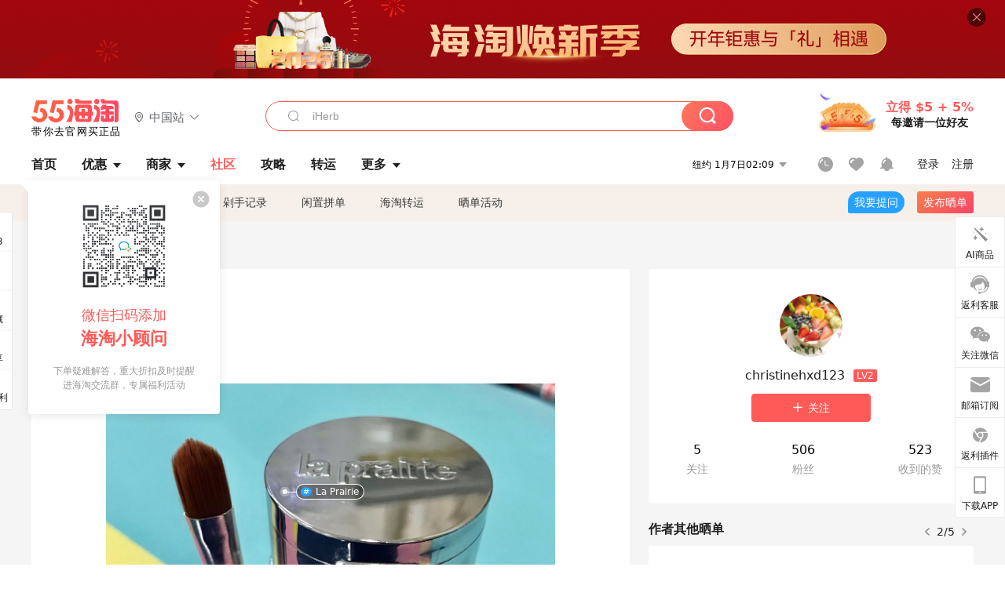

--- FILE ---
content_type: text/html; charset=utf-8
request_url: https://post.55haitao.com/show/71888/
body_size: 69997
content:
<!doctype html>
<html data-n-head-ssr lang="zh-hans" data-n-head="%7B%22lang%22:%7B%22ssr%22:%22zh-hans%22%7D%7D" xmlns:wb="http://open.weibo.com/wb">
  <head>
    <title>Lp的粉底液真的是超级多好评的！ 我呢，也要咬咬牙入一个！ allbeauty买买买，算下来带上返利，海淘攻略-55海淘社区</title><meta data-n-head="ssr" charset="utf-8"><meta data-n-head="ssr" name="viewport" content="width=device-width, initial-scale=1.0, minimum-scale=1.0, maximum-scale=1.0, user-scalable=no, viewport-fit=cover"><meta data-n-head="ssr" data-hid="og:image" name="og:image" property="og:image" content="https://cdn.55haitao.com/bbs/data/attachment/special/2021/02/24/b2820e0d12abf866b353ea69c6b198eb.png"><meta data-n-head="ssr" data-hid="mobile-web-app-capable" name="mobile-web-app-capable" content="yes"><meta data-n-head="ssr" data-hid="apple-mobile-web-app-title" name="apple-mobile-web-app-title" content="55haitao"><meta data-n-head="ssr" data-hid="author" name="author" content="55haitao"><meta data-n-head="ssr" data-hid="og:type" name="og:type" property="og:type" content="website"><meta data-n-head="ssr" data-hid="og:site_name" name="og:site_name" property="og:site_name" content="55haitao"><meta data-n-head="ssr" data-hid="og:title" name="og:title" property="og:title" content="Lp的粉底液真的是超级多好评的！ 我呢，也要咬咬牙入一个！ allbeauty买买买，算下来带上返利，海淘攻略-55海淘社区"><meta data-n-head="ssr" data-hid="description" name="description" content="Lp的粉底液真的是超级多好评的！ 我呢，也要咬咬牙入一个！ allbeauty买买买，算下来带上返利还是很不错的！
这款粉底真的很人性化的，因为自带刷子和遮瑕膏"><meta data-n-head="ssr" data-hid="og:description" name="og:description" property="og:description" content="Lp的粉底液真的是超级多好评的！ 我呢，也要咬咬牙入一个！ allbeauty买买买，算下来带上返利还是很不错的！
这款粉底真的很人性化的，因为自带刷子和遮瑕膏"><meta data-n-head="ssr" data-hid="keywords" name="keywords" content="La Prairie,遮瑕膏,粉底液"><meta data-n-head="ssr" name="baidu-site-verification" content="code-zeaid6EKxD"><meta data-n-head="ssr" name="mobile-agent" data-hid="mobile-agent" content="format=html5;url=https://m.55haitao.com/show/71888/"><link data-n-head="ssr" rel="icon" type="image/x-icon" href="/favicon.ico"><link data-n-head="ssr" rel="preconnect" href="https://static.55haitao.com"><link data-n-head="ssr" rel="shortcut icon" href="https://cdn.55haitao.com/bbs/data/attachment/special/2021/02/24/b2820e0d12abf866b353ea69c6b198eb.png"><link data-n-head="ssr" rel="stylesheet" href="https://show.55haitao.com/common.css"><link data-n-head="ssr" rel="manifest" href="https://static.55haitao.com/show/_nuxt/manifest.902b60a8.json"><link data-n-head="ssr" data-hid="canonical" rel="canonical" href="https://post.55haitao.com/show/71888/"><script data-n-head="ssr" src="https://pagead2.googlesyndication.com/pagead/js/adsbygoogle.js?client=ca-pub-8129843157607958" async crossorigin="anonymous"></script><script data-n-head="ssr" data-hid="analytics">
            /** 百度统计 */
            var s = document.getElementsByTagName("script")[0];
            var _hmt = _hmt || [];
            (function() {
              var hm = document.createElement("script");
              hm.src = "https://hm.baidu.com/hm.js?14ceb3e967a71ff2f2e0cfabb6ffe949"; 
              s.parentNode.insertBefore(hm, s);
            })();
          </script><link rel="preload" href="https://static.55haitao.com/show/_nuxt/pc55--cd62e557f4575c542f10.js" as="script"><link rel="preload" href="https://static.55haitao.com/show/_nuxt/pc55--06323e7fdd7ff1fd3450.js" as="script"><link rel="preload" href="https://static.55haitao.com/show/_nuxt/pc55--07c677c7c6914c368bdb.js" as="script"><link rel="preload" href="https://static.55haitao.com/show/_nuxt/pc55--4455aae0ddab2d4f7723.js" as="script"><link rel="preload" href="https://static.55haitao.com/show/_nuxt/pc55--faba4d29f6c3cf850ad1.js" as="script"><link rel="preload" href="https://static.55haitao.com/show/_nuxt/pc55--c54cfe9718dff34151ac.js" as="script"><link rel="preload" href="https://static.55haitao.com/show/_nuxt/pc55--6a3c8cc2ae45245a2be0.css" as="style"><link rel="preload" href="https://static.55haitao.com/show/_nuxt/pc55--c33c06e504cb0ad2662b.js" as="script"><link rel="preload" href="https://static.55haitao.com/show/_nuxt/pc55--c425f596342b7ef13b3f.js" as="script"><link rel="preload" href="https://static.55haitao.com/show/_nuxt/pc55--4e0902d01e580901e102.js" as="script"><link rel="preload" href="https://static.55haitao.com/show/_nuxt/pc55--881bb046332b7d277445.js" as="script"><link rel="preload" href="https://static.55haitao.com/show/_nuxt/pc55--b2b15d7da5cac60d46e0.js" as="script"><link rel="preload" href="https://static.55haitao.com/show/_nuxt/pc55--d4d4af9e2483a1f30198.css" as="style"><link rel="preload" href="https://static.55haitao.com/show/_nuxt/pc55--1ab2a2b60d4f1762c12f.js" as="script"><link rel="preload" href="https://static.55haitao.com/show/_nuxt/pc55--23f1f1c5588c55445ac0.js" as="script"><link rel="preload" href="https://static.55haitao.com/show/_nuxt/pc55--5959bde2b8f6640b2415.css" as="style"><link rel="preload" href="https://static.55haitao.com/show/_nuxt/pc55--59336b7d770fa40a5b5c.js" as="script"><link rel="preload" href="https://static.55haitao.com/show/_nuxt/pc55--696a6a23c98c586454f2.css" as="style"><link rel="preload" href="https://static.55haitao.com/show/_nuxt/pc55--4d5b59ae65bbb72397d3.js" as="script"><link rel="preload" href="https://static.55haitao.com/show/_nuxt/pc55--b62ef0f70ae0b2800d0a.js" as="script"><link rel="preload" href="https://static.55haitao.com/show/_nuxt/pc55--b8e6e82a0ff7b1788f43.css" as="style"><link rel="preload" href="https://static.55haitao.com/show/_nuxt/pc55--de338f79dbbbd7f3339b.js" as="script"><link rel="preload" href="https://static.55haitao.com/show/_nuxt/pc55--564c181b7f38ba19878c.js" as="script"><link rel="preload" href="https://static.55haitao.com/show/_nuxt/pc55--7303e6a60316c970df0f.js" as="script"><link rel="preload" href="https://static.55haitao.com/show/_nuxt/pc55--5e77f3558f2fe101e24a.js" as="script"><link rel="preload" href="https://static.55haitao.com/show/_nuxt/pc55--bbe6058915c341795d23.js" as="script"><link rel="preload" href="https://static.55haitao.com/show/_nuxt/pc55--259987b82c915d118eca.js" as="script"><link rel="preload" href="https://static.55haitao.com/show/_nuxt/pc55--0a564b8500deea451c75.css" as="style"><link rel="preload" href="https://static.55haitao.com/show/_nuxt/pc55--74eea175aee6c67cc410.js" as="script"><link rel="preload" href="https://static.55haitao.com/show/_nuxt/pc55--85810b175fac925fbbb6.css" as="style"><link rel="preload" href="https://static.55haitao.com/show/_nuxt/pc55--e3c81c97c24f81dea779.js" as="script"><link rel="preload" href="https://static.55haitao.com/show/_nuxt/pc55--2b16409c7cbece098096.css" as="style"><link rel="preload" href="https://static.55haitao.com/show/_nuxt/pc55--117b1fb95afdea67c609.js" as="script"><link rel="preload" href="https://static.55haitao.com/show/_nuxt/pc55--09da9d6060fa4f5bc12d.css" as="style"><link rel="preload" href="https://static.55haitao.com/show/_nuxt/pc55--bfaf2f21a97762d7b7fa.js" as="script"><link rel="preload" href="https://static.55haitao.com/show/_nuxt/pc55--7844b3346093cb43e33a.css" as="style"><link rel="preload" href="https://static.55haitao.com/show/_nuxt/pc55--e4a0e19815753592afff.js" as="script"><link rel="preload" href="https://static.55haitao.com/show/_nuxt/pc55--523b6f9fee3d6a3f8416.css" as="style"><link rel="preload" href="https://static.55haitao.com/show/_nuxt/pc55--aed66f3eff840e9048a6.js" as="script"><link rel="preload" href="https://static.55haitao.com/show/_nuxt/pc55--12ff7dee773a02b8aa5e.css" as="style"><link rel="preload" href="https://static.55haitao.com/show/_nuxt/pc55--e7690d502f8c88ed02df.js" as="script"><link rel="stylesheet" href="https://static.55haitao.com/show/_nuxt/pc55--6a3c8cc2ae45245a2be0.css"><link rel="stylesheet" href="https://static.55haitao.com/show/_nuxt/pc55--d4d4af9e2483a1f30198.css"><link rel="stylesheet" href="https://static.55haitao.com/show/_nuxt/pc55--5959bde2b8f6640b2415.css"><link rel="stylesheet" href="https://static.55haitao.com/show/_nuxt/pc55--696a6a23c98c586454f2.css"><link rel="stylesheet" href="https://static.55haitao.com/show/_nuxt/pc55--b8e6e82a0ff7b1788f43.css"><link rel="stylesheet" href="https://static.55haitao.com/show/_nuxt/pc55--0a564b8500deea451c75.css"><link rel="stylesheet" href="https://static.55haitao.com/show/_nuxt/pc55--85810b175fac925fbbb6.css"><link rel="stylesheet" href="https://static.55haitao.com/show/_nuxt/pc55--2b16409c7cbece098096.css"><link rel="stylesheet" href="https://static.55haitao.com/show/_nuxt/pc55--09da9d6060fa4f5bc12d.css"><link rel="stylesheet" href="https://static.55haitao.com/show/_nuxt/pc55--7844b3346093cb43e33a.css"><link rel="stylesheet" href="https://static.55haitao.com/show/_nuxt/pc55--523b6f9fee3d6a3f8416.css"><link rel="stylesheet" href="https://static.55haitao.com/show/_nuxt/pc55--12ff7dee773a02b8aa5e.css">
    <meta name="baidu_union_verify" content="891aab8a413664f84fd91ecf70c2385f">
    <!-- Global site tag (gtag.js) - Google Analytics -->
    <script async src="https://www.googletagmanager.com/gtag/js?id=UA-127501760-1"></script>
    <script>function gtag(){dataLayer.push(arguments)}window.dataLayer=window.dataLayer||[],gtag("js",new Date),gtag("config","UA-127501760-1")</script>
    <script>function getPageStatus(){window.$nuxt&&window.$nuxt.$store.state.isShowGrayPage&&(2==+window.$nuxt.$store.state.isShowGrayPage?"/"===window.$nuxt.$route.path&&document.getElementsByTagName("html")[0].classList.add("gray-page"):1==+window.$nuxt.$store.state.isShowGrayPage&&document.getElementsByTagName("html")[0].classList.add("gray-page"))}document.addEventListener?document.addEventListener("DOMContentLoaded",(function(){})):document.attachEvent&&document.attachEvent("onreadystatechange",(function(){"complate"==document.readyState&&document.detachEvent("onreadystatechange",arguments.callee)}))</script>
    <!-- tracker -->
    <script type="text/javascript">function jsonload(){window.tracking=new TrackingPlugin({apiProxy:"/xs.gif",source:"55HaiTao",app:"PC",appVersion:"1.0.0",uid:function(t){return __NUXT__.state.auth.uid}})}var scriptElement=document.createElement("script"),timestamp=(new Date).getTime();scriptElement.async=!0,scriptElement.onload=jsonload,scriptElement.src=("local.55haitao.com"===window.location.hostname?"https://www.linkhaitao.com/tracker.min.js?id=":"/tracker.min.js?id=")+timestamp,scriptElement.type="text/javascript",document.head.appendChild(scriptElement)</script>
    <script async type="text/javascript" src="https://www.p.zjptg.com/tag/3791870/100001"></script>
  </head>
  <body >
    <div data-server-rendered="true" id="__nuxt"><div id="__layout"><div><div id="header" class="header"><!----> <!----> <div class="header__container"><div class="header__wrap"><div class="header__wrap-top-layer"><div class="header__logo"><a href="https://www.55haitao.com" class="logo-55haitao" data-v-7018218b>55海淘</a> <div class="header__logo__site"><div class="el-dropdown"><div class="el-dropdown-link"><div class="header__logo__site__list"><i class="el-icon-location-outline"></i> 
                  中国站
                  <i class="el-icon-arrow-down"></i></div></div> <ul class="el-dropdown-menu el-popper country-list" style="display:none;"><li tabindex="-1" class="el-dropdown-menu__item language-drop-item"><!---->
                  中国站
                </li><li tabindex="-1" class="el-dropdown-menu__item language-drop-item"><!---->
                  US (English)
                </li></ul></div></div></div> <div class="header__invite"><span>立得 $5 + 5%</span> <span>每邀请一位好友</span></div></div></div> </div> <div class="el-dialog__wrapper" style="display:none;"><div role="dialog" aria-modal="true" aria-label="dialog" class="el-dialog auth-popup" style="margin-top:15vh;width:390px;"><div class="el-dialog__header"><span class="el-dialog__title"></span><button type="button" aria-label="Close" class="el-dialog__headerbtn"><i class="el-dialog__close el-icon el-icon-close"></i></button></div><!----><!----></div></div></div> <div class="header__middle-wrap full-outer" data-v-4a9c6b51><div class="header__search header-searchpop" data-v-4a9c6b51><div class="search-input-area"><i class="search-input-area__newicon el-icon-search"></i> <input placeholder="搜索优惠、商家、品牌，以及商品链接" type="text" autocomplete="off" value="" class="header__search-input" style="background-color:#fff;"> <!----> <button type="button" class="el-button header__search-btn el-button--primary"><!----><!----><!----></button></div> <div class="el-dialog__wrapper search-wrap" style="display:none;"><div role="dialog" aria-modal="true" aria-label="dialog" class="el-dialog" style="margin-top:0;"><div class="el-dialog__header"><span class="el-dialog__title"></span><!----></div><!----><!----></div></div></div> <ul class="header__nav-bar" data-v-4a9c6b51><li data-v-4a9c6b51><div data-v-4a9c6b51><a href="https://www.55haitao.com" class="header-nav-item outer"><!----> <span>首页</span> <!----> <!----></a></div></li><li data-v-4a9c6b51><div data-v-4a9c6b51><span class="header-nav-item more"><svg height="20" width="20" aria-hidden="true" class="svg-icon--gray"><use xlink:href="#icon-deals"></use></svg> <a href="https://www.55haitao.com/deals" class="header-nav-item">
      优惠
      <i class="el-icon-caret-bottom"></i></a> <ul class="header-nav-item__list"><div class="header-nav-item__list-title"><a href="https://www.55haitao.com/deals">优惠</a> <i class="el-icon-caret-bottom"></i></div> <li class="header-nav-item__li"><div class="sub"><a href="https://www.55haitao.com/deals" class="header-nav-item outer"><!----> <span>海淘返利</span> <!----> <!----></a></div></li><li class="header-nav-item__li"><div class="sub"><a href="https://www.55haitao.com/tmall" class="header-nav-item outer"><!----> <span>淘宝返利</span> <!----> <!----></a></div></li><li class="header-nav-item__li"><div class="sub"><a href="https://www.55haitao.com/jd" class="header-nav-item outer"><!----> <span>京东返利</span> <!----> <!----></a></div></li><li class="header-nav-item__li"><div class="sub"><a href="https://www.55haitao.com/1688" class="header-nav-item outer"><!----> <span>1688返利</span> <!----> <!----></a></div></li><li class="header-nav-item__li"><div class="sub"><a href="https://www.55haitao.com/travel" class="header-nav-item outer"><!----> <span>旅游度假</span> <!----> <!----></a></div></li></ul></span></div></li><li data-v-4a9c6b51><div data-v-4a9c6b51><div class="header-nav-item more"><a href="https://www.55haitao.com/store" class="header-nav-item">
      商家
      <i class="el-icon-caret-bottom"></i></a> <ul class="header-nav-item__list pop poptitle"><div class="header-nav-item__list-title"><a href="https://www.55haitao.com/store">商家</a> <i class="el-icon-caret-bottom"></i></div></ul> <ul class="header-nav-item__list pop"><li class="header-nav-item__li"><div class="subs"><a href="https://www.55haitao.com/store/undefined-0-0-0-all-1.html" class="header-nav-item outer active"><!----> <span></span> <!----> <!----></a></div></li> <div class="header-nav-item__store"><div class="header-nav-item__store-title"><span>收藏商家</span> <a href="https://www.55haitao.com/my/collection/">
            查看全部
            <i class="el-icon-arrow-right"></i></a></div> <ul></ul></div></ul></div></div></li><li data-v-4a9c6b51><div data-v-4a9c6b51><a href="https://post.55haitao.com/" class="header-nav-item outer active"><!----> <span>社区</span> <!----> <!----></a></div></li><li data-v-4a9c6b51><div data-v-4a9c6b51><a href="https://post.55haitao.com/guide/" class="header-nav-item outer"><!----> <span>攻略</span> <!----> <!----></a></div></li><li data-v-4a9c6b51><div data-v-4a9c6b51><a href="https://www.55haitao.com/shipping/" class="header-nav-item outer"><!----> <span>转运</span> <!----> <!----></a></div></li><li class="hide" data-v-4a9c6b51><div data-v-4a9c6b51><a href="https://www.55haitao.com/vip" class="header-nav-item outer"><!----> <span>VIP特权</span> <!----> <!----></a></div></li><li data-v-4a9c6b51><div data-v-4a9c6b51><span class="header-nav-item more"><!----> <div style="display: flex; align-items: center"><span>更多</span> <i class="el-icon-caret-bottom"></i></div> <ul class="header-nav-item__list"><div class="header-nav-item__list-title"><a href="">更多</a> <i class="el-icon-caret-bottom"></i></div> <li class="header-nav-item__li"><div class="sub"><a href="https://wiki.55haitao.com/" class="header-nav-item outer"><!----> <span>热品</span> <!----> <!----></a></div></li><li class="header-nav-item__li"><div class="sub"><a href="https://post.55haitao.com/credit-cards/" class="header-nav-item outer"><!----> <span>信用卡</span> <!----> <!----></a></div></li><li class="header-nav-item__li"><div class="sub"><a href="https://www.55haitao.com/help-8.html" class="header-nav-item outer"><!----> <span>帮助</span> <!----> <!----></a></div></li><li class="header-nav-item__li"><div class="sub"><a href="https://www.55haitao.com/aboutus/aboutus.html" class="header-nav-item outer"><!----> <span>关于我们</span> <!----> <!----></a></div></li></ul></span></div></li></ul> <div class="header__middle-wrap-right" data-v-4a9c6b51><div class="header__time" data-v-4a9c6b51>
       1月7日07:09
      <i class="el-icon-caret-bottom" data-v-4a9c6b51></i> <ul class="header__time-list" data-v-4a9c6b51><li class="header__time-list-item" data-v-4a9c6b51>
           1月7日07:09
          <i class="el-icon-caret-bottom" data-v-4a9c6b51></i></li> </ul></div> <div class="header__icon-wrap" data-v-4a9c6b51><div class="header__icon" data-v-4a9c6b51><span data-v-4a9c6b51><div role="tooltip" id="el-popover-2514" aria-hidden="true" class="el-popover el-popper header__icon-item el-popover--plain" style="width:undefinedpx;display:none;"><!---->我的足迹</div><span class="el-popover__reference-wrapper"><a href="https://www.55haitao.com/my/history/" target="_blank" class="link-wrap browse centerImg" data-v-4a9c6b51></a></span></span> <span data-v-4a9c6b51><div role="tooltip" id="el-popover-5681" aria-hidden="true" class="el-popover el-popper header__icon-item el-popover--plain" style="width:undefinedpx;display:none;"><!---->我的收藏</div><span class="el-popover__reference-wrapper"><a href="https://www.55haitao.com/my/collection/" target="_blank" class="link-wrap collect centerImg" data-v-4a9c6b51></a></span></span> <div class="el-badge" data-v-4a9c6b51><span data-v-4a9c6b51><div role="tooltip" id="el-popover-2207" aria-hidden="true" class="el-popover el-popper header__icon-item el-popover--plain" style="width:undefinedpx;display:none;"><!---->消息通知</div><span class="el-popover__reference-wrapper"><a rel="nofollow" href="https://www.55haitao.com/my/message/alerts?active=0" target="_blank" class="link-wrap bell centerImg" data-v-4a9c6b51></a></span></span><sup class="el-badge__content el-badge__content--undefined is-fixed" style="display:none;">0</sup></div></div> <div class="header__login" data-v-4a9c6b51><span data-v-4a9c6b51>登录</span> <span data-v-4a9c6b51>注册</span></div></div></div></div> <ul class="show-nav"><li class="show-nav__li"><a href="/" class="active">
      社区
    </a></li><li class="show-nav__li"><a href="/show/category/100000/">
      最新
    </a></li><li class="show-nav__li"><a href="/show/category/54/">
      海淘攻略
    </a></li><li class="show-nav__li"><a href="/show/category/86/">
      剁手记录
    </a></li><li class="show-nav__li"><a href="/show/category/57/">
      闲置拼单
    </a></li><li class="show-nav__li"><a href="/show/category/66/">
      海淘转运
    </a></li> <a href="/show/activities/" class="show-nav__li">
    晒单活动
  </a> <button type="button" class="el-button header__new-ques el-button--info"><!----><!----><span>
    我要提问
  </span></button> <span><div role="tooltip" id="el-popover-9487" aria-hidden="true" class="el-popover el-popper show-nav__popover" style="width:160px;display:none;"><!----><div class="release-box"><div class="main"><a rel="nofollow" class="release-btn">
          发晒单
        </a> <a rel="nofollow" class="draft-btn">
          草稿箱
        </a></div></div> </div><span class="el-popover__reference-wrapper"><button type="button" class="el-button header__new-show el-button--default"><!----><!----><span>发布晒单</span></button></span></span> <div class="el-dialog__wrapper" style="display:none;"><div role="dialog" aria-modal="true" aria-label="dialog" class="el-dialog ques-dialog" style="margin-top:15vh;width:560px;"><div class="el-dialog__header"><span class="el-dialog__title"></span><button type="button" aria-label="Close" class="el-dialog__headerbtn"><i class="el-dialog__close el-icon el-icon-close"></i></button></div><!----><!----></div></div></ul> <div class="outer"><div class="show-detail-page"><div class="head-nav"><a href="https://www.55haitao.com">首页</a> <i class="el-icon-arrow-right"></i> <a href="https://post.55haitao.com">社区</a> <i class="el-icon-arrow-right"></i> <a>晒单详情</a></div> <!----> <div class="scroll-wrap"><div class="content-wrap scroll-wrap"><div class="content-wrap content-wrap--tiny"><div class="activity-wrap"><div class="ng"><div class="el-carousel el-carousel--horizontal"><div class="el-carousel__container" style="height:714px;"><button type="button" class="el-carousel__arrow el-carousel__arrow--left"><i class="el-icon-arrow-left"></i></button><button type="button" class="el-carousel__arrow el-carousel__arrow--right"><i class="el-icon-arrow-right"></i></button><div class="el-carousel__item" style="transform:translateX(0px) scale(1);ms-transform:translateX(0px) scale(1);webkit-transform:translateX(0px) scale(1);display:none;"><!----><div class="img-wrap"><a href="/tag/show/24573/" class="tgn" style="top:60.334694385529%;left:27.214169502258002%;"><span class="tgn-dot"></span>
                    粉底液
                  </a><a href="/tag/show/237/" class="tgn" style="top:26.30612552166%;left:39.371979236602996%;"><span class="tgn-dot"></span>
                    La Prairie
                  </a> <img class="img3"></div></div><div class="el-carousel__item" style="transform:translateX(0px) scale(1);ms-transform:translateX(0px) scale(1);webkit-transform:translateX(0px) scale(1);display:none;"><!----><div class="img-wrap"><a href="/tag/show/24408/" class="tgn" style="top:50.805151462554996%;left:49.033811688423%;"><span class="tgn-dot"></span>
                    遮瑕膏
                  </a> <img class="img3"></div></div><div class="el-carousel__item" style="transform:translateX(0px) scale(1);ms-transform:translateX(0px) scale(1);webkit-transform:translateX(0px) scale(1);display:none;"><!----><div class="img-wrap"> <img class="img3"></div></div><div class="el-carousel__item" style="transform:translateX(0px) scale(1);ms-transform:translateX(0px) scale(1);webkit-transform:translateX(0px) scale(1);display:none;"><!----><div class="img-wrap"> <img class="img3"></div></div></div><!----></div> <div class="ng-thumbs"><div class="centerImg active"></div><div class="centerImg"></div><div class="centerImg"></div><div class="centerImg"></div></div></div> <!----> <!----> <!----> <div class="show__content"><article><div class="markdown55-content"><p>Lp的粉底液真的是超级多好评的！ 我呢，也要咬咬牙入一个！ allbeauty买买买，算下来带上返利还是很不错的！</p>
<p>这款粉底真的很人性化的，因为自带刷子和遮瑕膏啊！试问哪款粉底能做到这样！是不是超贴心！</p>
<p>瓶身是磨砂的，但是有点不好的就是银色的logo会脱皮，我基本都把它擦没了！</p>
<p>上脸后，皮肤真的变得很细腻，清透的妆感，遮瑕力也很OK，本身我有点**都能遮盖住，显得气色非常好<img class="emoji" draggable="false" alt="👍" src="https://cdn.55haitao.com/emoji/svg/1f44d.svg"/>遮瑕我不太会用，所以用的比较少了，慢慢试手吧！</p></div> <span class="show__info-wrap"><!----> <div class="more-detail"><span>发布于 2019-07-10 13:58:47</span> <span class="spot">·</span> <span>编辑精选</span></div></span> <div class="el-dialog__wrapper" style="display:none;"><div role="dialog" aria-modal="true" aria-label="教育身份认证" class="el-dialog edu-pop hint" style="margin-top:15vh;width:361px;"><div class="el-dialog__header"><span class="el-dialog__title">教育身份认证</span><button type="button" aria-label="Close" class="el-dialog__headerbtn"><i class="el-dialog__close el-icon el-icon-close"></i></button></div><!----><!----></div></div></article></div></div></div> <span class="show-detail-title">评论</span> <div class="show-comment-wrap"><div id="targetBox" class="store-commentInput"><!----> <!----> <div class="comment-input noLeft"><!----> <div class="el-textarea el-input--suffix"><textarea autocomplete="off" rows="5" placeholder="写下您的评论内容" maxlength="500" class="el-textarea__inner" style="resize:none;"></textarea><!----></div> <div class="comment-length" style="display:none;">
      0/500
    </div> <button type="button" class="el-button comment-input__button el-button--primary isDisabled"><!----><!----><span>
      登录后发表评论
    </span></button> <div class="input-box-bottom"><!----></div> <!----></div> <!----> <div class="el-dialog__wrapper" style="display:none;"><div role="dialog" aria-modal="true" aria-label="选择订单" class="el-dialog cmt-order" style="margin-top:15vh;width:560px;"><div class="el-dialog__header"><span class="el-dialog__title">选择订单</span><button type="button" aria-label="Close" class="el-dialog__headerbtn"><i class="el-dialog__close el-icon el-icon-close"></i></button></div><!----><!----></div></div></div> <div class="show-detail__drop"><span>
              最新
              <i class="el-icon-sort"></i></span></div> <div about_type="sd" about_typename="晒单" status="0" source="来自Android" author_groupname="" author_level="" author_sex="0" reply_id="0" sub_reply_id="0" extra_reply_id="0" is_author="0" class="comment-itemv2"><a class="avt centerImg gray"><span class="el-avatar el-avatar--circle" style="height:40px;width:40px;line-height:40px;margin-right:0px;"><img></span> <span class="oneLine" style="max-width:calc(100% - 40px - 0px);">
    
    <!----></span></a> <div class="comment-itemv2__content"><a href="https://www.55haitao.com/home/6194078" target="_blank" class="author">
      琉璃绿萝
      <!----> <!----></a> <span class="comment">姐妹优秀</span> <!----> <div class="comment-itemv2__content-bottom"><span class="time"><span>2楼 </span>
        2019-07-10 15:50:33</span> <div class="action-area"><div class="action-area-item"><svg height="16" width="16" aria-hidden="true" class="svg-icon--gray"><use xlink:href="#icon-comment-o"></use></svg> <span class="action-area__text">
            回复
          </span></div> <div class="action-area-item praise"><svg height="16" width="16" aria-hidden="true" class="svg-icon--gray"><use xlink:href="#icon-praise-o"></use></svg> <span class="action-area__text">
            0
          </span></div></div></div> <!----></div> <div class="grayline" data-v-713cc152><div></div></div> <div left="" class="el-dialog__wrapper comment-item__commentList" style="display:none;"><div role="dialog" aria-modal="true" aria-label="评论 (0)" class="el-dialog" style="margin-top:15vh;width:584px;"><div class="el-dialog__header"><span class="el-dialog__title">评论 (0)</span><button type="button" aria-label="Close" class="el-dialog__headerbtn"><i class="el-dialog__close el-icon el-icon-close"></i></button></div><!----><!----></div></div></div> <!----></div> <div class="fall-list-wraps"><div><div class="show-detail-tag default-outer"><div class="el-tabs el-tabs--top"><div class="el-tabs__header is-top"><div class="el-tabs__nav-wrap is-top"><div class="el-tabs__nav-scroll"><div role="tablist" class="el-tabs__nav is-top" style="transform:translateX(-0px);"><div class="el-tabs__active-bar is-top" style="width:0px;transform:translateX(0px);ms-transform:translateX(0px);webkit-transform:translateX(0px);"></div></div></div></div></div><div class="el-tabs__content"><div role="tabpanel" id="pane-show" aria-labelledby="tab-show" class="el-tab-pane"></div> <div role="tabpanel" aria-hidden="true" id="pane-deal" aria-labelledby="tab-deal" class="el-tab-pane" style="display:none;"></div></div></div></div> <div class="show-card-list"><ul class="show-card-list__column"><li praised="0" width="1600" height="1575" class="show-card fluid"><a href="https://post.55haitao.com/show/425886/" target="_blank" class="show-card-item"><div class="radio" style="display:none;"></div> <!----> <div class="show-card__img"><img data-srcset="" alt="雅诗兰黛粉底液半价再买两瓶0n1"> <!----> <div class="recommend">
        推荐
      </div> <div class="show-card__count">
        +2
      </div></div> <div class="show-card__wrap"><h3 class="show-card__title">
        雅诗兰黛粉底液半价再买两瓶0n1
      </h3></div></a> <div class="show-card__footer"><!----> <div class="praise-view filter" style="background-image:url(https://cdn.55haitao.com/bbs/data/attachment/deal/202109021709_PrIM0wRQyo.svg);"><svg height="16" width="16" aria-hidden="true" class="svg-icon--gray"><use xlink:href="#icon-praise-o"></use></svg> <span class="action-area__text">
     256
  </span></div></div></li><li praised="0" width="1213" height="1213" class="show-card fluid"><a href="https://post.55haitao.com/show/423980/" target="_blank" class="show-card-item"><div class="radio" style="display:none;"></div> <!----> <div class="show-card__img"><img data-srcset="" alt="曾经风很大的红地球养肤粉底液，还有谁在用吗"> <!----> <div class="recommend">
        推荐
      </div> <!----></div> <div class="show-card__wrap"><h3 class="show-card__title">
        曾经风很大的红地球养肤粉底液，还有谁在用吗
      </h3></div></a> <div class="show-card__footer"><!----> <div class="praise-view filter" style="background-image:url(https://cdn.55haitao.com/bbs/data/attachment/deal/202109021709_PrIM0wRQyo.svg);"><svg height="16" width="16" aria-hidden="true" class="svg-icon--gray"><use xlink:href="#icon-praise-o"></use></svg> <span class="action-area__text">
     167
  </span></div></div></li><li praised="0" width="1600" height="2000" class="show-card fluid"><a href="https://post.55haitao.com/show/404428/" target="_blank" class="show-card-item"><div class="radio" style="display:none;"></div> <!----> <div class="show-card__img"><img data-srcset="" alt="selfridges官网海淘买ysl粉底液！"> <!----> <div class="recommend">
        推荐
      </div> <div class="show-card__count">
        +2
      </div></div> <div class="show-card__wrap"><h3 class="show-card__title">
        selfridges官网海淘买ysl粉底液！
      </h3></div></a> <div class="show-card__footer"><!----> <div class="praise-view filter" style="background-image:url(https://cdn.55haitao.com/bbs/data/attachment/deal/202109021709_PrIM0wRQyo.svg);"><svg height="16" width="16" aria-hidden="true" class="svg-icon--gray"><use xlink:href="#icon-praise-o"></use></svg> <span class="action-area__text">
     226
  </span></div></div></li><li praised="0" width="1333" height="1333" class="show-card fluid"><a href="https://post.55haitao.com/show/397809/" target="_blank" class="show-card-item"><div class="radio" style="display:none;"></div> <!----> <div class="show-card__img"><img data-srcset="" alt="冬天来了，丝芙兰美国官网海淘一个滋润的dior粉底液"> <!----> <div class="recommend">
        推荐
      </div> <!----></div> <div class="show-card__wrap"><h3 class="show-card__title">
        冬天来了，丝芙兰美国官网海淘一个滋润的dior粉底液
      </h3></div></a> <div class="show-card__footer"><!----> <div class="praise-view filter" style="background-image:url(https://cdn.55haitao.com/bbs/data/attachment/deal/202109021709_PrIM0wRQyo.svg);"><svg height="16" width="16" aria-hidden="true" class="svg-icon--gray"><use xlink:href="#icon-praise-o"></use></svg> <span class="action-area__text">
     218
  </span></div></div></li><li praised="0" width="1600" height="2000" class="show-card fluid"><a href="https://post.55haitao.com/show/396215/" target="_blank" class="show-card-item"><div class="radio" style="display:none;"></div> <!----> <div class="show-card__img"><img data-srcset="" alt="雅诗兰黛白金真养肤～贵妇级的粉底液空瓶"> <!----> <div class="recommend">
        推荐
      </div> <div class="show-card__count">
        +2
      </div></div> <div class="show-card__wrap"><h3 class="show-card__title">
        雅诗兰黛白金真养肤～贵妇级的粉底液空瓶
      </h3></div></a> <div class="show-card__footer"><!----> <div class="praise-view filter" style="background-image:url(https://cdn.55haitao.com/bbs/data/attachment/deal/202109021709_PrIM0wRQyo.svg);"><svg height="16" width="16" aria-hidden="true" class="svg-icon--gray"><use xlink:href="#icon-praise-o"></use></svg> <span class="action-area__text">
     195
  </span></div></div></li><li praised="0" width="1600" height="1200" class="show-card fluid"><a href="https://post.55haitao.com/show/393371/" target="_blank" class="show-card-item"><div class="radio" style="display:none;"></div> <!----> <div class="show-card__img"><img data-srcset="" alt="丝芙兰美国官网海淘的迪奥粉底液到货开箱，转国速度还是稳"> <!----> <div class="recommend">
        推荐
      </div> <!----></div> <div class="show-card__wrap"><h3 class="show-card__title">
        丝芙兰美国官网海淘的迪奥粉底液到货开箱，转国速度还是稳
      </h3></div></a> <div class="show-card__footer"><!----> <div class="praise-view filter" style="background-image:url(https://cdn.55haitao.com/bbs/data/attachment/deal/202109021709_PrIM0wRQyo.svg);"><svg height="16" width="16" aria-hidden="true" class="svg-icon--gray"><use xlink:href="#icon-praise-o"></use></svg> <span class="action-area__text">
     181
  </span></div></div></li><li praised="0" width="1280" height="1261" class="show-card fluid"><a href="https://post.55haitao.com/show/385664/" target="_blank" class="show-card-item"><div class="radio" style="display:none;"></div> <!----> <div class="show-card__img"><img data-srcset="" alt="粉底液也吃灰，感觉还是小样更适合我"> <!----> <div class="recommend">
        推荐
      </div> <div class="show-card__count">
        +3
      </div></div> <div class="show-card__wrap"><h3 class="show-card__title">
        粉底液也吃灰，感觉还是小样更适合我
      </h3></div></a> <div class="show-card__footer"><!----> <div class="praise-view filter" style="background-image:url(https://cdn.55haitao.com/bbs/data/attachment/deal/202109021709_PrIM0wRQyo.svg);"><svg height="16" width="16" aria-hidden="true" class="svg-icon--gray"><use xlink:href="#icon-praise-o"></use></svg> <span class="action-area__text">
     123
  </span></div></div></li><li praised="0" width="1600" height="2002" class="show-card fluid"><a href="https://post.55haitao.com/show/374787/" target="_blank" class="show-card-item"><div class="radio" style="display:none;"></div> <!----> <div class="show-card__img"><img data-srcset="" alt="Nordstrom美国官网海淘剁手兰蔻粉底液"> <!----> <div class="recommend">
        推荐
      </div> <div class="show-card__count">
        +2
      </div></div> <div class="show-card__wrap"><h3 class="show-card__title">
        Nordstrom美国官网海淘剁手兰蔻粉底液
      </h3></div></a> <div class="show-card__footer"><!----> <div class="praise-view filter" style="background-image:url(https://cdn.55haitao.com/bbs/data/attachment/deal/202109021709_PrIM0wRQyo.svg);"><svg height="16" width="16" aria-hidden="true" class="svg-icon--gray"><use xlink:href="#icon-praise-o"></use></svg> <span class="action-area__text">
     148
  </span></div></div></li><li praised="0" width="1600" height="1536" class="show-card fluid"><a href="https://post.55haitao.com/show/373451/" target="_blank" class="show-card-item"><div class="radio" style="display:none;"></div> <!----> <div class="show-card__img"><img data-srcset="" alt="梅西雅诗兰黛粉底液75折海淘，送礼包！"> <!----> <div class="recommend">
        推荐
      </div> <div class="show-card__count">
        +2
      </div></div> <div class="show-card__wrap"><h3 class="show-card__title">
        梅西雅诗兰黛粉底液75折海淘，送礼包！
      </h3></div></a> <div class="show-card__footer"><!----> <div class="praise-view filter" style="background-image:url(https://cdn.55haitao.com/bbs/data/attachment/deal/202109021709_PrIM0wRQyo.svg);"><svg height="16" width="16" aria-hidden="true" class="svg-icon--gray"><use xlink:href="#icon-praise-o"></use></svg> <span class="action-area__text">
     141
  </span></div></div></li><li praised="0" width="1600" height="2132" class="show-card fluid"><a href="https://post.55haitao.com/show/368700/" target="_blank" class="show-card-item"><div class="radio" style="display:none;"></div> <!----> <div class="show-card__img"><img data-srcset="" alt="丝芙兰美国官网购买nars粉底液 赠品有祖玛珑q香"> <!----> <div class="recommend">
        推荐
      </div> <div class="show-card__count">
        +2
      </div></div> <div class="show-card__wrap"><h3 class="show-card__title">
        丝芙兰美国官网购买nars粉底液 赠品有祖玛珑q香
      </h3></div></a> <div class="show-card__footer"><!----> <div class="praise-view filter" style="background-image:url(https://cdn.55haitao.com/bbs/data/attachment/deal/202109021709_PrIM0wRQyo.svg);"><svg height="16" width="16" aria-hidden="true" class="svg-icon--gray"><use xlink:href="#icon-praise-o"></use></svg> <span class="action-area__text">
     156
  </span></div></div></li> <!----></ul><ul class="show-card-list__column"><li praised="0" width="1700" height="1276" class="show-card fluid"><a href="https://post.55haitao.com/show/424861/" target="_blank" class="show-card-item"><div class="radio" style="display:none;"></div> <!----> <div class="show-card__img"><img data-srcset="" alt="海淘开箱雅诗兰黛DW粉底液，礼包日期都很好！"> <!----> <div class="recommend">
        推荐
      </div> <div class="show-card__count">
        +4
      </div></div> <div class="show-card__wrap"><h3 class="show-card__title">
        海淘开箱雅诗兰黛DW粉底液，礼包日期都很好！
      </h3></div></a> <div class="show-card__footer"><!----> <div class="praise-view filter" style="background-image:url(https://cdn.55haitao.com/bbs/data/attachment/deal/202109021709_PrIM0wRQyo.svg);"><svg height="16" width="16" aria-hidden="true" class="svg-icon--gray"><use xlink:href="#icon-praise-o"></use></svg> <span class="action-area__text">
     175
  </span></div></div></li><li praised="0" width="1440" height="1800" class="show-card fluid"><a href="https://post.55haitao.com/show/423589/" target="_blank" class="show-card-item"><div class="radio" style="display:none;"></div> <!----> <div class="show-card__img"><img data-srcset="" alt="江原道粉底液213——橄榄皮天菜？我上脸秒变苦瓜脸"> <!----> <div class="recommend">
        推荐
      </div> <div class="show-card__count">
        +2
      </div></div> <div class="show-card__wrap"><h3 class="show-card__title">
        江原道粉底液213——橄榄皮天菜？我上脸秒变苦瓜脸
      </h3></div></a> <div class="show-card__footer"><!----> <div class="praise-view filter" style="background-image:url(https://cdn.55haitao.com/bbs/data/attachment/deal/202109021709_PrIM0wRQyo.svg);"><svg height="16" width="16" aria-hidden="true" class="svg-icon--gray"><use xlink:href="#icon-praise-o"></use></svg> <span class="action-area__text">
     162
  </span></div></div></li><li praised="0" width="1015" height="1015" class="show-card fluid"><a href="https://post.55haitao.com/show/397977/" target="_blank" class="show-card-item"><div class="radio" style="display:none;"></div> <!----> <div class="show-card__img"><img data-srcset="" alt="海淘下单雅诗兰黛DW粉底液，正好拿个白金礼包"> <!----> <div class="recommend">
        推荐
      </div> <div class="show-card__count">
        +2
      </div></div> <div class="show-card__wrap"><h3 class="show-card__title">
        海淘下单雅诗兰黛DW粉底液，正好拿个白金礼包
      </h3></div></a> <div class="show-card__footer"><!----> <div class="praise-view filter" style="background-image:url(https://cdn.55haitao.com/bbs/data/attachment/deal/202109021709_PrIM0wRQyo.svg);"><svg height="16" width="16" aria-hidden="true" class="svg-icon--gray"><use xlink:href="#icon-praise-o"></use></svg> <span class="action-area__text">
     162
  </span></div></div></li><li praised="0" width="1333" height="1333" class="show-card fluid"><a href="https://post.55haitao.com/show/397808/" target="_blank" class="show-card-item"><div class="radio" style="display:none;"></div> <!----> <div class="show-card__img"><img data-srcset="" alt="丝芙兰美国官网海淘剁手dior粉底液"> <!----> <div class="recommend">
        推荐
      </div> <!----></div> <div class="show-card__wrap"><h3 class="show-card__title">
        丝芙兰美国官网海淘剁手dior粉底液
      </h3></div></a> <div class="show-card__footer"><!----> <div class="praise-view filter" style="background-image:url(https://cdn.55haitao.com/bbs/data/attachment/deal/202109021709_PrIM0wRQyo.svg);"><svg height="16" width="16" aria-hidden="true" class="svg-icon--gray"><use xlink:href="#icon-praise-o"></use></svg> <span class="action-area__text">
     202
  </span></div></div></li><li praised="0" width="1181" height="961" class="show-card fluid"><a href="https://post.55haitao.com/show/395969/" target="_blank" class="show-card-item"><div class="radio" style="display:none;"></div> <!----> <div class="show-card__img"><img data-srcset="" alt="京东下单PL看不见粉底液，55返利0.92元！"> <!----> <div class="recommend">
        推荐
      </div> <div class="show-card__count">
        +4
      </div></div> <div class="show-card__wrap"><h3 class="show-card__title">
        京东下单PL看不见粉底液，55返利0.92元！
      </h3></div></a> <div class="show-card__footer"><!----> <div class="praise-view filter" style="background-image:url(https://cdn.55haitao.com/bbs/data/attachment/deal/202109021709_PrIM0wRQyo.svg);"><svg height="16" width="16" aria-hidden="true" class="svg-icon--gray"><use xlink:href="#icon-praise-o"></use></svg> <span class="action-area__text">
     174
  </span></div></div></li><li praised="0" width="1080" height="1351" class="show-card fluid"><a href="https://post.55haitao.com/show/390484/" target="_blank" class="show-card-item"><div class="radio" style="display:none;"></div> <!----> <div class="show-card__img"><img data-srcset="" alt="芭比布朗美国官网海淘剁手，积分兑换下了粉底液"> <!----> <div class="recommend">
        推荐
      </div> <div class="show-card__count">
        +2
      </div></div> <div class="show-card__wrap"><h3 class="show-card__title">
        芭比布朗美国官网海淘剁手，积分兑换下了粉底液
      </h3></div></a> <div class="show-card__footer"><!----> <div class="praise-view filter" style="background-image:url(https://cdn.55haitao.com/bbs/data/attachment/deal/202109021709_PrIM0wRQyo.svg);"><svg height="16" width="16" aria-hidden="true" class="svg-icon--gray"><use xlink:href="#icon-praise-o"></use></svg> <span class="action-area__text">
     199
  </span></div></div></li><li praised="0" width="1276" height="1510" class="show-card fluid"><a href="https://post.55haitao.com/show/376795/" target="_blank" class="show-card-item"><div class="radio" style="display:none;"></div> <!----> <div class="show-card__img"><img data-srcset="" alt="arti-shopping家海淘的nars粉底液L0，赠品眼影盘太惊喜！"> <!----> <div class="recommend">
        推荐
      </div> <div class="show-card__count">
        +6
      </div></div> <div class="show-card__wrap"><h3 class="show-card__title">
        arti-shopping家海淘的nars粉底液L0，赠品眼影盘太惊喜！
      </h3></div></a> <div class="show-card__footer"><!----> <div class="praise-view filter" style="background-image:url(https://cdn.55haitao.com/bbs/data/attachment/deal/202109021709_PrIM0wRQyo.svg);"><svg height="16" width="16" aria-hidden="true" class="svg-icon--gray"><use xlink:href="#icon-praise-o"></use></svg> <span class="action-area__text">
     159
  </span></div></div></li><li praised="0" width="1600" height="1598" class="show-card fluid"><a href="https://post.55haitao.com/show/373576/" target="_blank" class="show-card-item"><div class="radio" style="display:none;"></div> <!----> <div class="show-card__img"><img data-srcset="" alt="美国梅西官网 下单一个dw粉底液就能拿礼包哦"> <!----> <div class="recommend">
        推荐
      </div> <div class="show-card__count">
        +2
      </div></div> <div class="show-card__wrap"><h3 class="show-card__title">
        美国梅西官网 下单一个dw粉底液就能拿礼包哦
      </h3></div></a> <div class="show-card__footer"><!----> <div class="praise-view filter" style="background-image:url(https://cdn.55haitao.com/bbs/data/attachment/deal/202109021709_PrIM0wRQyo.svg);"><svg height="16" width="16" aria-hidden="true" class="svg-icon--gray"><use xlink:href="#icon-praise-o"></use></svg> <span class="action-area__text">
     136
  </span></div></div></li><li praised="0" width="549" height="664" class="show-card fluid"><a href="https://post.55haitao.com/show/370151/" target="_blank" class="show-card-item"><div class="radio" style="display:none;"></div> <!----> <div class="show-card__img"><img data-srcset="" alt="Nordstrom百货海淘剁手，香奈儿粉底液*2"> <!----> <!----> <!----></div> <div class="show-card__wrap"><h3 class="show-card__title">
        Nordstrom百货海淘剁手，香奈儿粉底液*2
      </h3></div></a> <div class="show-card__footer"><!----> <div class="praise-view filter" style="background-image:url(https://cdn.55haitao.com/bbs/data/attachment/deal/202109021709_PrIM0wRQyo.svg);"><svg height="16" width="16" aria-hidden="true" class="svg-icon--gray"><use xlink:href="#icon-praise-o"></use></svg> <span class="action-area__text">
     13
  </span></div></div></li><li praised="0" width="1600" height="1582" class="show-card fluid"><a href="https://post.55haitao.com/show/368634/" target="_blank" class="show-card-item"><div class="radio" style="display:none;"></div> <!----> <div class="show-card__img"><img data-srcset="" alt="YSL恒久粉底液旧版！可以买啦！"> <!----> <div class="recommend">
        推荐
      </div> <div class="show-card__count">
        +4
      </div></div> <div class="show-card__wrap"><h3 class="show-card__title">
        YSL恒久粉底液旧版！可以买啦！
      </h3></div></a> <div class="show-card__footer"><!----> <div class="praise-view filter" style="background-image:url(https://cdn.55haitao.com/bbs/data/attachment/deal/202109021709_PrIM0wRQyo.svg);"><svg height="16" width="16" aria-hidden="true" class="svg-icon--gray"><use xlink:href="#icon-praise-o"></use></svg> <span class="action-area__text">
     170
  </span></div></div></li> <!----></ul><ul class="show-card-list__column"><li praised="0" width="1440" height="1800" class="show-card fluid"><a href="https://post.55haitao.com/show/424691/" target="_blank" class="show-card-item"><div class="radio" style="display:none;"></div> <!----> <div class="show-card__img"><img data-srcset="" alt="妙巴黎粉底液，以前人手一只，现在无人问津"> <!----> <div class="recommend">
        推荐
      </div> <!----></div> <div class="show-card__wrap"><h3 class="show-card__title">
        妙巴黎粉底液，以前人手一只，现在无人问津
      </h3></div></a> <div class="show-card__footer"><!----> <div class="praise-view filter" style="background-image:url(https://cdn.55haitao.com/bbs/data/attachment/deal/202109021709_PrIM0wRQyo.svg);"><svg height="16" width="16" aria-hidden="true" class="svg-icon--gray"><use xlink:href="#icon-praise-o"></use></svg> <span class="action-area__text">
     158
  </span></div></div></li><li praised="0" width="1268" height="644" class="show-card fluid"><a href="https://post.55haitao.com/show/411706/" target="_blank" class="show-card-item"><div class="radio" style="display:none;"></div> <!----> <div class="show-card__img"><img data-srcset="" alt="热门粉底液2025最新海淘攻略！实现海淘底妆自由"> <!----> <div class="recommend">
        推荐
      </div> <!----></div> <div class="show-card__wrap"><h3 class="show-card__title">
        热门粉底液2025最新海淘攻略！实现海淘底妆自由
      </h3></div></a> <div class="show-card__footer"><!----> <div class="praise-view filter" style="background-image:url(https://cdn.55haitao.com/bbs/data/attachment/deal/202109021709_PrIM0wRQyo.svg);"><svg height="16" width="16" aria-hidden="true" class="svg-icon--gray"><use xlink:href="#icon-praise-o"></use></svg> <span class="action-area__text">
     175
  </span></div></div></li><li praised="0" width="1333" height="1333" class="show-card fluid"><a href="https://post.55haitao.com/show/397814/" target="_blank" class="show-card-item"><div class="radio" style="display:none;"></div> <!----> <div class="show-card__img"><img data-srcset="" alt="丝芙兰美国官网海淘剁手dior奶瓶粉底液"> <!----> <div class="recommend">
        推荐
      </div> <!----></div> <div class="show-card__wrap"><h3 class="show-card__title">
        丝芙兰美国官网海淘剁手dior奶瓶粉底液
      </h3></div></a> <div class="show-card__footer"><!----> <div class="praise-view filter" style="background-image:url(https://cdn.55haitao.com/bbs/data/attachment/deal/202109021709_PrIM0wRQyo.svg);"><svg height="16" width="16" aria-hidden="true" class="svg-icon--gray"><use xlink:href="#icon-praise-o"></use></svg> <span class="action-area__text">
     202
  </span></div></div></li><li praised="0" width="1600" height="1600" class="show-card fluid"><a href="https://post.55haitao.com/show/397765/" target="_blank" class="show-card-item"><div class="radio" style="display:none;"></div> <!----> <div class="show-card__img"><img data-srcset="" alt="阿玛尼权利粉底液空瓶，油皮亲妈粉质细腻！"> <!----> <div class="recommend">
        推荐
      </div> <!----></div> <div class="show-card__wrap"><h3 class="show-card__title">
        阿玛尼权利粉底液空瓶，油皮亲妈粉质细腻！
      </h3></div></a> <div class="show-card__footer"><!----> <div class="praise-view filter" style="background-image:url(https://cdn.55haitao.com/bbs/data/attachment/deal/202109021709_PrIM0wRQyo.svg);"><svg height="16" width="16" aria-hidden="true" class="svg-icon--gray"><use xlink:href="#icon-praise-o"></use></svg> <span class="action-area__text">
     146
  </span></div></div></li><li praised="0" width="1600" height="2000" class="show-card fluid"><a href="https://post.55haitao.com/show/395015/" target="_blank" class="show-card-item"><div class="radio" style="display:none;"></div> <!----> <div class="show-card__img"><img data-srcset="" alt="最好用的养肤粉底：La Prairie鱼子酱粉底"> <!----> <div class="recommend">
        推荐
      </div> <div class="show-card__count">
        +2
      </div></div> <div class="show-card__wrap"><h3 class="show-card__title">
        最好用的养肤粉底：La Prairie鱼子酱粉底
      </h3></div></a> <div class="show-card__footer"><!----> <div class="praise-view filter" style="background-image:url(https://cdn.55haitao.com/bbs/data/attachment/deal/202109021709_PrIM0wRQyo.svg);"><svg height="16" width="16" aria-hidden="true" class="svg-icon--gray"><use xlink:href="#icon-praise-o"></use></svg> <span class="action-area__text">
     136
  </span></div></div></li><li praised="0" width="1142" height="1428" class="show-card fluid"><a href="https://post.55haitao.com/show/385789/" target="_blank" class="show-card-item"><div class="radio" style="display:none;"></div> <!----> <div class="show-card__img"><img data-srcset="" alt="在丝芙兰旗舰店买的她家自营的粉底液落灰了"> <!----> <div class="recommend">
        推荐
      </div> <!----></div> <div class="show-card__wrap"><h3 class="show-card__title">
        在丝芙兰旗舰店买的她家自营的粉底液落灰了
      </h3></div></a> <div class="show-card__footer"><!----> <div class="praise-view filter" style="background-image:url(https://cdn.55haitao.com/bbs/data/attachment/deal/202109021709_PrIM0wRQyo.svg);"><svg height="16" width="16" aria-hidden="true" class="svg-icon--gray"><use xlink:href="#icon-praise-o"></use></svg> <span class="action-area__text">
     117
  </span></div></div></li><li praised="0" width="1280" height="1320" class="show-card fluid"><a href="https://post.55haitao.com/show/375903/" target="_blank" class="show-card-item"><div class="radio" style="display:none;"></div> <!----> <div class="show-card__img"><img data-srcset="" alt="Nordstrom再下单兰蔻持妆粉底液，蹲到补货真是不易啊"> <!----> <div class="recommend">
        推荐
      </div> <!----></div> <div class="show-card__wrap"><h3 class="show-card__title">
        Nordstrom再下单兰蔻持妆粉底液，蹲到补货真是不易啊
      </h3></div></a> <div class="show-card__footer"><!----> <div class="praise-view filter" style="background-image:url(https://cdn.55haitao.com/bbs/data/attachment/deal/202109021709_PrIM0wRQyo.svg);"><svg height="16" width="16" aria-hidden="true" class="svg-icon--gray"><use xlink:href="#icon-praise-o"></use></svg> <span class="action-area__text">
     166
  </span></div></div></li><li praised="0" width="1600" height="2002" class="show-card fluid"><a href="https://post.55haitao.com/show/373453/" target="_blank" class="show-card-item"><div class="radio" style="display:none;"></div> <!----> <div class="show-card__img"><img data-srcset="" alt="雅诗兰黛粉底液海淘再来1单，都是热门色号。"> <!----> <div class="recommend">
        推荐
      </div> <div class="show-card__count">
        +2
      </div></div> <div class="show-card__wrap"><h3 class="show-card__title">
        雅诗兰黛粉底液海淘再来1单，都是热门色号。
      </h3></div></a> <div class="show-card__footer"><!----> <div class="praise-view filter" style="background-image:url(https://cdn.55haitao.com/bbs/data/attachment/deal/202109021709_PrIM0wRQyo.svg);"><svg height="16" width="16" aria-hidden="true" class="svg-icon--gray"><use xlink:href="#icon-praise-o"></use></svg> <span class="action-area__text">
     138
  </span></div></div></li><li praised="0" width="1076" height="696" class="show-card fluid"><a href="https://post.55haitao.com/show/369511/" target="_blank" class="show-card-item"><div class="radio" style="display:none;"></div> <!----> <div class="show-card__img"><img data-srcset="" alt="纪梵希柔雾粉底液色号怎么选？纪梵希明星柔雾粉底液选色攻略"> <!----> <div class="recommend">
        推荐
      </div> <!----></div> <div class="show-card__wrap"><h3 class="show-card__title">
        纪梵希柔雾粉底液色号怎么选？纪梵希明星柔雾粉底液选色攻略
      </h3></div></a> <div class="show-card__footer"><!----> <div class="praise-view filter" style="background-image:url(https://cdn.55haitao.com/bbs/data/attachment/deal/202109021709_PrIM0wRQyo.svg);"><svg height="16" width="16" aria-hidden="true" class="svg-icon--gray"><use xlink:href="#icon-praise-o"></use></svg> <span class="action-area__text">
     175
  </span></div></div></li><li praised="0" width="1600" height="1599" class="show-card fluid"><a href="https://post.55haitao.com/show/368618/" target="_blank" class="show-card-item"><div class="radio" style="display:none;"></div> <!----> <div class="show-card__img"><img data-srcset="" alt="Dior恒久凝脂粉底液～干皮冬季本命粉底液"> <!----> <div class="recommend">
        推荐
      </div> <!----></div> <div class="show-card__wrap"><h3 class="show-card__title">
        Dior恒久凝脂粉底液～干皮冬季本命粉底液
      </h3></div></a> <div class="show-card__footer"><!----> <div class="praise-view filter" style="background-image:url(https://cdn.55haitao.com/bbs/data/attachment/deal/202109021709_PrIM0wRQyo.svg);"><svg height="16" width="16" aria-hidden="true" class="svg-icon--gray"><use xlink:href="#icon-praise-o"></use></svg> <span class="action-area__text">
     161
  </span></div></div></li> <!----></ul></div> <!----></div></div></div> <div class="right-wrap"><div class="scroll-item"><div class="show__author-wrap"><div class="show__author-info"><a class="avt centerImg black"><span class="el-avatar el-avatar--circle" style="height:80px;width:80px;line-height:80px;margin-right:0px;"><img></span> <span class="oneLine" style="max-width:calc(100% - 80px - 0px);">
    christinehxd123
    <em>
      LV2
    </em></span></a></div> <div class="show__author-btns"><div class="follow-author"><i class="el-icon-plus"></i>
                关注
              </div></div> <!----> <div class="show__author-stat"><div class="show__author-stat-num"><p>5</p> <h4>关注</h4></div> <div class="show__author-stat-num"><p>506</p> <h4>粉丝</h4></div> <div class="show__author-stat-num"><p>523</p> <h4>收到的赞</h4></div></div></div> <div class="side-swiper show-activity-page__swiper"><h3 class="side-swiper__title">
    作者其他晒单
    <!----> <div class="side-swiper__navigation"><div class="side-swiper__prev"><svg height="24" width="24" aria-hidden="true" class="svg-icon--gray"><use xlink:href="#icon-prev"></use></svg></div> <div class="side-swiper__pagination">
        1/5
      </div> <div class="side-swiper__next"><svg height="24" width="24" aria-hidden="true" class="svg-icon--gray"><use xlink:href="#icon-next"></use></svg></div></div></h3> <div><div class="swiper-wrapper"><div class="swiper-slide"><a href="https://post.55haitao.com/show/90882/" target="_blank" forum_post_id="0" praise_count="53" username="christinehxd123" sex="0" uid="6585309" avatar="https://cdn.55haitao.com/bbs/data/attachment/forum/202002/48/f883a4f604338ae51c04f11b93896936.jpeg@!avatar24x24" images_count="4" recommend="1" height="2000" width="1600" praised="0" class="show-item"><div class="show-item__wrap"><div class="show-item__wrap-img swiper-lazy" style="background-image:url(https://cdn.55haitao.com/bbs/data/attachment/forum/202002/50/fd7eaf6e574ad7092521ad0abe69c9b0.jpeg@!show282);"></div> <div class="show-item__content"><span class="show-item__title">
        🎈🎈🎈过来看一看，这是我最喜欢用的散粉by terry的，都不知道用过多少盒了，👍👍在英网站lookfastic 购买价格好划算，打了折才220元左右，相比于其他的牌子，这款性价比真的特别高。粉质是很细腻的。这款粉饼的盒子是塑料的，有点不满意的是他没有带粉坡，所以如果去旅游的话自己。带上他，还得要准备粉扑或者粉刷  。😇😇
👍👍大家看一看，他的粉丝是很白很细的，在我的毛孔上轻轻的铺上一层软红利器，
      </span> <div class="show-item__footer"><div class="show-item__footer-data">
          2020-02-19
        </div> <div class="show-item__footer-comment"><svg height="16" width="16" aria-hidden="true" class="svg-icon--gray"><use xlink:href="#icon-comment-o"></use></svg>
          12
        </div></div></div></div></a><a href="https://post.55haitao.com/show/90880/" target="_blank" forum_post_id="0" praise_count="37" username="christinehxd123" sex="0" uid="6585309" avatar="https://cdn.55haitao.com/bbs/data/attachment/forum/202002/48/f883a4f604338ae51c04f11b93896936.jpeg@!avatar24x24" images_count="5" recommend="1" height="2000" width="1600" praised="0" class="show-item"><div class="show-item__wrap"><div class="show-item__wrap-img swiper-lazy" style="background-image:url(https://cdn.55haitao.com/bbs/data/attachment/forum/202002/50/03d9b475bab2b4a8dd8cd9010630a17b.jpeg@!show282);"></div> <div class="show-item__content"><span class="show-item__title">
        🤩🤩大家看一看，这是anastassia的唇釉，💋💋他家最棒的就是眼影盘。有什么文艺复兴啊，那几款非常的适合大众，上一次买眼影盘送了三支唇釉。🥳🥳
⚠️⚠️咋一看，这颜色我觉得有点夸张，不太适合我。但用后感觉还是不错！好了，先看看他们这三次都是迷你版的，非常的精致，我觉得它的盒子还是挺好看的，颜色分别是红色，金属色，还有白色。🥳🥳上嘴之后也不粘，但是我觉得除了红色还比较适合我，那个金色我是觉得比较
      </span> <div class="show-item__footer"><div class="show-item__footer-data">
          2020-02-19
        </div> <div class="show-item__footer-comment"><svg height="16" width="16" aria-hidden="true" class="svg-icon--gray"><use xlink:href="#icon-comment-o"></use></svg>
          10
        </div></div></div></div></a><a href="https://post.55haitao.com/show/90879/" target="_blank" forum_post_id="0" praise_count="133" username="christinehxd123" sex="0" uid="6585309" avatar="https://cdn.55haitao.com/bbs/data/attachment/forum/202002/48/f883a4f604338ae51c04f11b93896936.jpeg@!avatar24x24" images_count="5" recommend="1" height="2004" width="1600" praised="0" class="show-item"><div class="show-item__wrap"><div class="show-item__wrap-img swiper-lazy" style="background-image:url(https://cdn.55haitao.com/bbs/data/attachment/forum/202002/50/a97dc48603262a16ba2950d012370046.jpeg@!show282);"></div> <div class="show-item__content"><span class="show-item__title">
        ❤️❤️再看一看这个CT的粉饼是不是超赞，这是CT长盛不衰的产品。超级好看实用的双色粉饼，一个可以做高光，一个可以做，阴影除外，旅行超方便。也叫做佛光盘💕💕
看一看这一款是2019年限量版，很高兴入了她在🛍cultbeaty买的，blink bling的像有施华洛世奇的钻石，拿在手上倍儿棒，而且最赞的还配一把刷子，价格只比普通版贵五英镑，我觉得这个是超值的，如果大家见到了也可以买买哦  🌈🌈
🥰🥰
      </span> <div class="show-item__footer"><div class="show-item__footer-data">
          2020-02-19
        </div> <div class="show-item__footer-comment"><svg height="16" width="16" aria-hidden="true" class="svg-icon--gray"><use xlink:href="#icon-comment-o"></use></svg>
          8
        </div></div></div></div></a><a href="https://post.55haitao.com/show/90876/" target="_blank" forum_post_id="0" praise_count="230" username="christinehxd123" sex="0" uid="6585309" avatar="https://cdn.55haitao.com/bbs/data/attachment/forum/202002/48/f883a4f604338ae51c04f11b93896936.jpeg@!avatar24x24" images_count="5" recommend="1" height="2000" width="1600" praised="0" class="show-item"><div class="show-item__wrap"><div class="show-item__wrap-img swiper-lazy" style="background-image:url(https://cdn.55haitao.com/bbs/data/attachment/forum/202002/50/8f93cfb1a412a8d4e634432d502f5f4a.jpeg@!show282);"></div> <div class="show-item__content"><span class="show-item__title">
        🎈🎈CT的产品真的是一入坑。你就会忍不住！在英国买是最划算的，但是我没有在官网买过，因为官网好像是不能直邮，一般我会在feel unique或Cultbeauty提供买，强烈**cult beauty。他家一般都会打八三折，最低最低的折扣就是六折，还免邮，是不是特别划算？  😇😇
2019⭐️年的限量版真的是闭眼都要入，外壳是特别好看的，blink blink蓝色一个蓝色控肯定特别喜欢，我入了好几
      </span> <div class="show-item__footer"><div class="show-item__footer-data">
          2020-02-19
        </div> <div class="show-item__footer-comment"><svg height="16" width="16" aria-hidden="true" class="svg-icon--gray"><use xlink:href="#icon-comment-o"></use></svg>
          8
        </div></div></div></div></a></div><div class="swiper-slide"><a href="https://post.55haitao.com/show/90874/" target="_blank" forum_post_id="0" praise_count="220" username="christinehxd123" sex="0" uid="6585309" avatar="https://cdn.55haitao.com/bbs/data/attachment/forum/202002/48/f883a4f604338ae51c04f11b93896936.jpeg@!avatar24x24" images_count="4" recommend="1" height="1200" width="1600" praised="0" class="show-item"><div class="show-item__wrap"><div class="show-item__wrap-img swiper-lazy"></div> <div class="show-item__content"><span class="show-item__title">
        近期🙈🙈因为疫情的原因，都躲在家里整理了一下自己已经去新买的东西，好在快递还能发货。年前在网站上买的一些东西，陆陆续续的通过中国邮政ems都寄到了。👸👸
🎏🎏所以说我在beauty bay买的这个**喷雾，因为在广东天气其实时冷时热，有些时候还有28度，虽然不能出外逛街但是呢，我还会去外面散散步买的。🥳🥳
这一款是一只非常可爱的身体喷雾，当时是被他的颜值所吸引的，大家看一看这种颜色，🤩🤩这个造型的
      </span> <div class="show-item__footer"><div class="show-item__footer-data">
          2020-02-19
        </div> <div class="show-item__footer-comment"><svg height="16" width="16" aria-hidden="true" class="svg-icon--gray"><use xlink:href="#icon-comment-o"></use></svg>
          11
        </div></div></div></div></a><a href="https://post.55haitao.com/show/90768/" target="_blank" forum_post_id="0" praise_count="219" username="christinehxd123" sex="0" uid="6585309" avatar="https://cdn.55haitao.com/bbs/data/attachment/forum/202002/48/f883a4f604338ae51c04f11b93896936.jpeg@!avatar24x24" images_count="4" recommend="1" height="1600" width="1600" praised="0" class="show-item"><div class="show-item__wrap"><div class="show-item__wrap-img swiper-lazy"></div> <div class="show-item__content"><span class="show-item__title">
        👍👍给宝宝买过那么多水壶，最喜欢的就是这个利其尔的吸管杯了，是在日亚买的。🎉🎉
👸👸一般在国内买这个都要90多元，在日亚买，打了折好像才60多，很便宜，而且这个图案也是特别可爱，是动物园款的。跟国内的旗舰店买的图案不一样，💪💪特别自豪，拿出去的时候与众不同，说说这个杯子吧，这个杯子有防呛设计，管子非常好，也比较仿真很软，小朋友们自己就能打开，吸的时候也不容易漏。但是一定要注意，不能🙅‍♀️🙅‍♀️
      </span> <div class="show-item__footer"><div class="show-item__footer-data">
          2020-02-17
        </div> <div class="show-item__footer-comment"><svg height="16" width="16" aria-hidden="true" class="svg-icon--gray"><use xlink:href="#icon-comment-o"></use></svg>
          4
        </div></div></div></div></a><a href="https://post.55haitao.com/show/83502/" target="_blank" forum_post_id="0" praise_count="173" username="christinehxd123" sex="0" uid="6585309" avatar="https://cdn.55haitao.com/bbs/data/attachment/forum/202002/48/f883a4f604338ae51c04f11b93896936.jpeg@!avatar24x24" images_count="4" recommend="1" height="1600" width="1600" praised="0" class="show-item"><div class="show-item__wrap"><div class="show-item__wrap-img swiper-lazy"></div> <div class="show-item__content"><span class="show-item__title">
        ⭐️ #我的中国银行Visa信用卡省钱经历/省钱计划# ⭐️
韩系的it skin芦荟舒缓爽肤水好用哦！蕴含芦荟萃取精华，海藻糖精华成分，一听就很。✨✨是的，当秋冬季节，我就喜欢用它，保湿温和不油腻！本身清爽，能帮助脸部肌肤保湿补充水分，不刺激！💥💥
☀️☀️ 买了韩系护肤，真的用得很舒服,它能有效的控制脸部肌肤过盛的皮脂分泌 并且能从内而外的深层清洁毛孔,最后它还能帮助乳液的吸收和发挥更好效果~
      </span> <div class="show-item__footer"><div class="show-item__footer-data">
          2019-11-20
        </div> <div class="show-item__footer-comment"><svg height="16" width="16" aria-hidden="true" class="svg-icon--gray"><use xlink:href="#icon-comment-o"></use></svg>
          1
        </div></div></div></div></a><a href="https://post.55haitao.com/show/83501/" target="_blank" forum_post_id="0" praise_count="227" username="christinehxd123" sex="0" uid="6585309" avatar="https://cdn.55haitao.com/bbs/data/attachment/forum/202002/48/f883a4f604338ae51c04f11b93896936.jpeg@!avatar24x24" images_count="4" recommend="1" height="1600" width="1600" praised="0" class="show-item"><div class="show-item__wrap"><div class="show-item__wrap-img swiper-lazy"></div> <div class="show-item__content"><span class="show-item__title">
        🌷 #我的中国银行Visa信用卡省钱经历/省钱计划# 🌷
植村秀的卸妆油真的超级好用！海淘当属imomoko买他家最划算哦！正好有中行卡返利给力！
🌝🌝很多色彩，对照很多的效果。棕色那款最贵，最全能，是叫做琥珀。还有绿色是绿茶，主打抗氧化，但是我不喜欢这个味道，一点都不香。黄色的是姜，粉色樱花，功能各有不同~🌼🌼
⭐️⭐️我最喜欢的是紫色款火山泥净白洁颜油，质感轻盈，含火山泥萃取物和4D复合精粹，
      </span> <div class="show-item__footer"><div class="show-item__footer-data">
          2019-11-20
        </div> <div class="show-item__footer-comment"><svg height="16" width="16" aria-hidden="true" class="svg-icon--gray"><use xlink:href="#icon-comment-o"></use></svg>
          2
        </div></div></div></div></a></div><div class="swiper-slide"><a href="https://post.55haitao.com/show/78807/" target="_blank" forum_post_id="0" praise_count="171" username="christinehxd123" sex="0" uid="6585309" avatar="https://cdn.55haitao.com/bbs/data/attachment/forum/202002/48/f883a4f604338ae51c04f11b93896936.jpeg@!avatar24x24" images_count="4" recommend="1" height="1600" width="1600" praised="0" class="show-item"><div class="show-item__wrap"><div class="show-item__wrap-img swiper-lazy"></div> <div class="show-item__content"><span class="show-item__title">
        晒单20，大名鼎鼎的this works它对失眠有奇效。⭐️⭐️喷雾是王牌，今天我介绍这个滚珠，味道好，效果不错的！主要是解压助睡眠，一般晚上睡不着，压力大，在耳后，鼻下滚一滚顿时舒心了！💝💝
✌️✌️一般助眠产品都有安眠，但是这个是，没有依赖性！主要是薰衣草精华，还有别的植物精华！ 听着就很放心！🧡🧡
🌈🌈滚珠小小只，一般我放在包包里、随时使用，味道真的特别。慢慢地放松下来，容易入睡。一
      </span> <div class="show-item__footer"><div class="show-item__footer-data">
          2019-09-20
        </div> <div class="show-item__footer-comment"><svg height="16" width="16" aria-hidden="true" class="svg-icon--gray"><use xlink:href="#icon-comment-o"></use></svg>
          6
        </div></div></div></div></a><a href="https://post.55haitao.com/show/78806/" target="_blank" forum_post_id="0" praise_count="254" username="christinehxd123" sex="0" uid="6585309" avatar="https://cdn.55haitao.com/bbs/data/attachment/forum/202002/48/f883a4f604338ae51c04f11b93896936.jpeg@!avatar24x24" images_count="4" recommend="1" height="1600" width="1600" praised="0" class="show-item"><div class="show-item__wrap"><div class="show-item__wrap-img swiper-lazy"></div> <div class="show-item__content"><span class="show-item__title">
        晒单19，🛍🛍超好用的植村秀磨砂膏。我就喜欢用小小只的宝贝，很可爱，不怕用不完哦。我是在日亚买卸妆油送的磨砂膏，想不到那么好用。🍭🍭
🏡🏡首先味道很植物，清新！别看那么小只，可以用3次哦！膏体不像普通的那么粗，🎊🎊质地比较像洗面奶，里面的蓝色的小颗粒在肌肤上会爆开来，搓搓就吸收了！皮肤顿时变得更加透亮，黑头白头能清洁出来，毛孔变得干净通透。🤗🤗
👍👍说真的我最怕那种磨砂出**东西的，这款不会，用水
      </span> <div class="show-item__footer"><div class="show-item__footer-data">
          2019-09-20
        </div> <div class="show-item__footer-comment"><svg height="16" width="16" aria-hidden="true" class="svg-icon--gray"><use xlink:href="#icon-comment-o"></use></svg>
          6
        </div></div></div></div></a><a href="https://post.55haitao.com/show/78804/" target="_blank" forum_post_id="0" praise_count="218" username="christinehxd123" sex="0" uid="6585309" avatar="https://cdn.55haitao.com/bbs/data/attachment/forum/202002/48/f883a4f604338ae51c04f11b93896936.jpeg@!avatar24x24" images_count="4" recommend="1" height="1600" width="1600" praised="0" class="show-item"><div class="show-item__wrap"><div class="show-item__wrap-img swiper-lazy"></div> <div class="show-item__content"><span class="show-item__title">
        晒单18，💞💞哇replenix，这品牌我之前没用过，想不到相当不错！分享的是skinstore的礼物，Topix Replenix 颈霜，抗皱，紧致，淡纹，抗氧化，保湿，含有胜肽！效果真的杠杠的！🌈🌈
⭐️⭐️米黄色的膏体、延展性很强，水润润的。我最怕油腻腻的，这只味道清新，水润，特别容易吸收！👍👍它的成分也是很高端，看着官网的对比图，赞叹他的效果！我自己用了2周，觉得颈部的肌肤润滑了，颈纹有点
      </span> <div class="show-item__footer"><div class="show-item__footer-data">
          2019-09-20
        </div> <div class="show-item__footer-comment"><svg height="16" width="16" aria-hidden="true" class="svg-icon--gray"><use xlink:href="#icon-comment-o"></use></svg>
          6
        </div></div></div></div></a><a href="https://post.55haitao.com/show/78802/" target="_blank" forum_post_id="0" praise_count="239" username="christinehxd123" sex="0" uid="6585309" avatar="https://cdn.55haitao.com/bbs/data/attachment/forum/202002/48/f883a4f604338ae51c04f11b93896936.jpeg@!avatar24x24" images_count="4" recommend="1" height="1600" width="1600" praised="0" class="show-item"><div class="show-item__wrap"><div class="show-item__wrap-img swiper-lazy"></div> <div class="show-item__content"><span class="show-item__title">
        晒单17，修丽可，之前都是在skinstore海淘的，现在有了天猫，也可以入啦！ 💘💘不过当然海淘价格更给力，赠品更多哦！
👍👍强推这只烟酰胺多效修护乳B3，主打改善肌肤干燥细纹松弛  ！随着夏日，我们的肌肤容易被晒，🔥🔥光老化较严重！当当当！💖💖最适合用它了！超赞的是能增加皮肤水分、使肤质明亮，紧致肌肤。对抗早期老化迹象 促进皮肤更新， 强化皮肤水分屏障及提升皮肤紧致度， 减少沉着及改善泛红和红
      </span> <div class="show-item__footer"><div class="show-item__footer-data">
          2019-09-20
        </div> <div class="show-item__footer-comment"><svg height="16" width="16" aria-hidden="true" class="svg-icon--gray"><use xlink:href="#icon-comment-o"></use></svg>
          6
        </div></div></div></div></a></div><div class="swiper-slide"><a href="https://post.55haitao.com/show/78800/" target="_blank" forum_post_id="0" praise_count="136" username="christinehxd123" sex="0" uid="6585309" avatar="https://cdn.55haitao.com/bbs/data/attachment/forum/202002/48/f883a4f604338ae51c04f11b93896936.jpeg@!avatar24x24" images_count="4" recommend="1" height="1600" width="1600" praised="0" class="show-item"><div class="show-item__wrap"><div class="show-item__wrap-img swiper-lazy"></div> <div class="show-item__content"><span class="show-item__title">
        晒单16！话说我真的入了caudalie欧缇丽的坑！他家海淘的价格比国内划算多了，时不时送些礼物特别赞，已经收集了他们家好几个化妆包赠品了！这只小小只的眼唇霜，有浓浓的葡萄味🍇！ 很清爽！
它家的葡萄系列是最火的！这只宝贝含有丰富的从葡萄蔓中萃取的精华。能深层滋养、修护激励新陈**；立即恢复眼周肌肤的紧实、细致且能抚平细纹、增加皮肤弹性，提高防御能力，让肌肤充满朝气。
7ml用起来很耐用，尖尖
      </span> <div class="show-item__footer"><div class="show-item__footer-data">
          2019-09-20
        </div> <div class="show-item__footer-comment"><svg height="16" width="16" aria-hidden="true" class="svg-icon--gray"><use xlink:href="#icon-comment-o"></use></svg>
          4
        </div></div></div></div></a><a href="https://post.55haitao.com/show/78799/" target="_blank" forum_post_id="0" praise_count="182" username="christinehxd123" sex="0" uid="6585309" avatar="https://cdn.55haitao.com/bbs/data/attachment/forum/202002/48/f883a4f604338ae51c04f11b93896936.jpeg@!avatar24x24" images_count="4" recommend="1" height="1600" width="1600" praised="0" class="show-item"><div class="show-item__wrap"><div class="show-item__wrap-img swiper-lazy"></div> <div class="show-item__content"><span class="show-item__title">
        晒单14，超级好用的benefit反恐精英，benefit家的彩妆都好棒！外贸协会的都挺喜欢，他们的名字都很特别哦！效果也真是好。介绍的这只妆前是主要抚平毛孔，利于之后的上妆！
挤出来的膏体是肉色的，上脸好丝滑，一抹就把毛孔抚平了！真的见效！比较适合混合肌肤！慕斯质地，还可以调节肤色！ 哑光质地对控油也是很好！可延缓脱妆，但是不是粉底，不能，不是普通遮瑕膏，不具有遮盖瑕疵功能，他擦上是透明的哦！
      </span> <div class="show-item__footer"><div class="show-item__footer-data">
          2019-09-20
        </div> <div class="show-item__footer-comment"><svg height="16" width="16" aria-hidden="true" class="svg-icon--gray"><use xlink:href="#icon-comment-o"></use></svg>
          6
        </div></div></div></div></a><a href="https://post.55haitao.com/show/78798/" target="_blank" forum_post_id="0" praise_count="162" username="christinehxd123" sex="0" uid="6585309" avatar="https://cdn.55haitao.com/bbs/data/attachment/forum/202002/48/f883a4f604338ae51c04f11b93896936.jpeg@!avatar24x24" images_count="4" recommend="1" height="1600" width="1600" praised="0" class="show-item"><div class="show-item__wrap"><div class="show-item__wrap-img swiper-lazy"></div> <div class="show-item__content"><span class="show-item__title">
        晒单13，caudalie欧缇丽，法国品牌哦！虽然价格不太高，但是效果很好！它家当家花旦是喷雾！想不到护肤也特别好用！买的这只晚霜，是因为出差所以在lf海淘准备的！
官方介绍：1公吨的白苏維浓葡萄蔓才能萃取出1公斤的純淨Viniferine，可以有效減少黑數量、大小、黑含量和顏色，同是还有抗**以及抗老的效果。
膏体偏白，很滋润，在晚上用，能把干燥的肌肤水分补足！营养吸收upup！最神奇是我
      </span> <div class="show-item__footer"><div class="show-item__footer-data">
          2019-09-20
        </div> <div class="show-item__footer-comment"><svg height="16" width="16" aria-hidden="true" class="svg-icon--gray"><use xlink:href="#icon-comment-o"></use></svg>
          6
        </div></div></div></div></a><a href="https://post.55haitao.com/show/78797/" target="_blank" forum_post_id="0" praise_count="118" username="christinehxd123" sex="0" uid="6585309" avatar="https://cdn.55haitao.com/bbs/data/attachment/forum/202002/48/f883a4f604338ae51c04f11b93896936.jpeg@!avatar24x24" images_count="4" recommend="1" height="1600" width="1600" praised="0" class="show-item"><div class="show-item__wrap"><div class="show-item__wrap-img swiper-lazy"></div> <div class="show-item__content"><span class="show-item__title">
        晒单12，好用的Emma hardie卸妆膏！ 分享这只小小的便携装！太可爱了。它家有跟多尺寸200ml的，100ml的，50ml的，15ml的，5ml的！每个大小都是类似包装，偏金色的盖子，罐子是双层塑料！看起来都很高端！
最喜欢它的**味！膏体非常柔软易推，不会像普通卸妆膏一样假滑堵塞毛孔。大包装的盒子是自带一条洁面巾的，非常贴心，洁面巾分正反面，一面是磨砂的一面是软毛的，
干手干脸使用卸妆膏
      </span> <div class="show-item__footer"><div class="show-item__footer-data">
          2019-09-20
        </div> <div class="show-item__footer-comment"><svg height="16" width="16" aria-hidden="true" class="svg-icon--gray"><use xlink:href="#icon-comment-o"></use></svg>
          6
        </div></div></div></div></a></div><div class="swiper-slide"><a href="https://post.55haitao.com/show/77914/" target="_blank" forum_post_id="0" praise_count="193" username="christinehxd123" sex="0" uid="6585309" avatar="https://cdn.55haitao.com/bbs/data/attachment/forum/202002/48/f883a4f604338ae51c04f11b93896936.jpeg@!avatar24x24" images_count="4" recommend="1" height="1600" width="1600" praised="0" class="show-item"><div class="show-item__wrap"><div class="show-item__wrap-img swiper-lazy" style="background-image:url(https://cdn.55haitao.com/bbs/data/attachment/forum/201909/252/f66c865b740f3d74435e8624e6fedc0f.jpeg@!show282);"></div> <div class="show-item__content"><span class="show-item__title">
        晒单11，eve lom 说起这个品牌，应该很多人都知道，它家的卸妆膏真是大名鼎鼎，是英国的一个比较奢侈的品牌，他家在英国还有特别的美容房！在国内呢，天猫买特别的划算，他们家有旗舰店，然后在英国的网站上买，他家的价格是最划算，是不是还有礼物，上一次尝鲜。
买了这一支的玻尿酸补水精华，想不到真的很好用，先挤出来是透明色的，很水润，一下子就吸收了脸部呢一些。脱皮现象有了改善之后，叠加面霜很好吸收，但是
      </span> <div class="show-item__footer"><div class="show-item__footer-data">
          2019-09-09
        </div> <div class="show-item__footer-comment"><svg height="16" width="16" aria-hidden="true" class="svg-icon--gray"><use xlink:href="#icon-comment-o"></use></svg>
          6
        </div></div></div></div></a><a href="https://post.55haitao.com/show/77913/" target="_blank" forum_post_id="0" praise_count="257" username="christinehxd123" sex="0" uid="6585309" avatar="https://cdn.55haitao.com/bbs/data/attachment/forum/202002/48/f883a4f604338ae51c04f11b93896936.jpeg@!avatar24x24" images_count="4" recommend="1" height="1600" width="1600" praised="0" class="show-item"><div class="show-item__wrap"><div class="show-item__wrap-img swiper-lazy" style="background-image:url(https://cdn.55haitao.com/bbs/data/attachment/forum/201909/252/922c5932f360539f5557fd33cc8a4274.jpeg@!show282);"></div> <div class="show-item__content"><span class="show-item__title">
        这个眼膜真的非常好用，里面的啫喱非常的多，精华很水润。薄薄的一片一片，很方便去旅游一包可以。可以去旅游阿，一打开这一篇里面的。精华非常的多，贴在脸上非常服帖，冰冰凉凉的，有时候我会放在冰箱里进行冷冻，这样子对黑眼圈和眼袋的消**效果特别的好。
去旅游带上一起片是很方便的，平时玩手机玩累了，贴上他也可以消除疲劳，价格也不贵，最最这些都是在英国的网站上买的，打起折来才300多一盒！谁用谁知道，特别解压
      </span> <div class="show-item__footer"><div class="show-item__footer-data">
          2019-09-09
        </div> <div class="show-item__footer-comment"><svg height="16" width="16" aria-hidden="true" class="svg-icon--gray"><use xlink:href="#icon-comment-o"></use></svg>
          4
        </div></div></div></div></a><a href="https://post.55haitao.com/show/77907/" target="_blank" forum_post_id="0" praise_count="200" username="christinehxd123" sex="0" uid="6585309" avatar="https://cdn.55haitao.com/bbs/data/attachment/forum/202002/48/f883a4f604338ae51c04f11b93896936.jpeg@!avatar24x24" images_count="4" recommend="1" height="1600" width="1600" praised="0" class="show-item"><div class="show-item__wrap"><div class="show-item__wrap-img swiper-lazy" style="background-image:url(https://cdn.55haitao.com/bbs/data/attachment/forum/201909/252/e3a551f14300a68a656b05920c56770b.jpeg@!show282);"></div> <div class="show-item__content"><span class="show-item__title">
        晒单9，一直对润肤露有执念，想找到不粘不稠，又滋润好吸收的身体乳真不容易。
this works这款腿霜真不错。小小一只很耐用。特别适合洗澡后，皮肤有点滋润的时候用！
挤出来膏体有点厚重，挤出来乳白色的，味道很不错，味道比较**。双手温热后擦在腿部，很滋润。一下子就吸收了，腿部不会黏糊糊的。
平时我都是放在包包里，随时干燥随时用。最最特别的是脚后跟，硬硬的皮也能软下来。这相当不容易哦。会继续用下去
      </span> <div class="show-item__footer"><div class="show-item__footer-data">
          2019-09-09
        </div> <div class="show-item__footer-comment"><svg height="16" width="16" aria-hidden="true" class="svg-icon--gray"><use xlink:href="#icon-comment-o"></use></svg>
          3
        </div></div></div></div></a><a href="https://post.55haitao.com/show/77905/" target="_blank" forum_post_id="0" praise_count="188" username="christinehxd123" sex="0" uid="6585309" avatar="https://cdn.55haitao.com/bbs/data/attachment/forum/202002/48/f883a4f604338ae51c04f11b93896936.jpeg@!avatar24x24" images_count="4" recommend="1" height="1600" width="1600" praised="0" class="show-item"><div class="show-item__wrap"><div class="show-item__wrap-img swiper-lazy" style="background-image:url(https://cdn.55haitao.com/bbs/data/attachment/forum/201909/252/4f5e9a63cfdbfc3dd51d4be0aecb338d.jpeg@!show282);"></div> <div class="show-item__content"><span class="show-item__title">
        晒单8，benefit的十全十美粉饼，非常好用。作为手残宝宝，真的好喜欢啊！
有双色，一个可以做阴影，一个可以做高光，实用性很强。可以单用，可以分开用。高光上脸很出彩，鼻梁，眼角可以使用。阴影做鼻影，不突兀。非常适合。不会显**。
最最特别的是一个刷子可以一起刷起来，在脸颊两处刷几下，直接就可以有效果哦！ 这个很方便。
它家的粉压的很实，不会飞粉，上脸特别适合。不过现在好像断货了。大家且用且珍惜。
      </span> <div class="show-item__footer"><div class="show-item__footer-data">
          2019-09-09
        </div> <div class="show-item__footer-comment"><svg height="16" width="16" aria-hidden="true" class="svg-icon--gray"><use xlink:href="#icon-comment-o"></use></svg>
          3
        </div></div></div></div></a></div></div></div></div></div> <div class="side-list-wrap"><!----> <h3 class="side-list-wrap__title">海淘工具</h3> <div class="common-info"><ul><li class="info-item"><a href="https://post.55haitao.com/show/100702" target="_blank" rel=""><svg height="24" width="24" aria-hidden="true" class="svg-icon--black"><use xlink:href="#icon-ruler-o"></use></svg>
        尺码对照
      </a></li><li class="info-item"><a href="https://www.baidu.com/s?ie=utf-8&amp;f=8&amp;rsv_bp=0&amp;rsv_idx=1&amp;tn=baidu&amp;wd=%E8%B4%A7%E5%B8%81%E5%85%91%E6%8D%A2&amp;rsv_pq=c5d7282c00007a47&amp;rsv_t=27d3KB%2Fq4w8JZlgZVc6wn9RVOQZ%2FgxeydRcHpsOzqklZou7nTS9ukMrdxdc&amp;rsv_enter=1&amp;rsv_sug3=5&amp;rsv_sug1=3&amp;qq-pf-to=pcqq.c2c#ie=utf-8&amp;f=8&amp;rsv_bp=1&amp;rsv_idx=1&amp;tn=baidu&amp;wd=%E5%8D%95%E4%BD%8D%E6%8D%A2%E7%AE%97&amp;rsv_pq=bcabe8b100006d4b&amp;rsv_t=2e95EmuFEnQgTMT8rI99XBs9Qk2vdLFU7WP1Pp1i4rUeAyB%2BaTyq%2FNe%2Fr8c&amp;rsv_enter=1&amp;rsv_sug3=4&amp;rsv_sug1=2&amp;bs=%E8%B4%A7%E5%B8%81%E5%85%91%E6%8D%A2" target="_blank" rel="nofollow"><svg height="24" width="24" aria-hidden="true" class="svg-icon--black"><use xlink:href="#icon-convert-o"></use></svg>
        单位换算
      </a></li><li class="info-item"><a href="https://www.baidu.com/s?ie=utf-8&amp;f=8&amp;rsv_bp=0&amp;rsv_idx=1&amp;tn=baidu&amp;wd=%E8%B4%A7%E5%B8%81%E5%85%91%E6%8D%A2&amp;rsv_pq=c5d7282c00007a47&amp;rsv_t=27d3KB%2Fq4w8JZlgZVc6wn9RVOQZ%2FgxeydRcHpsOzqklZou7nTS9ukMrdxdc&amp;rsv_enter=1&amp;rsv_sug3=5&amp;rsv_sug1=3&amp;qq-pf-to=pcqq.c2c" target="_blank" rel="nofollow"><svg height="24" width="24" aria-hidden="true" class="svg-icon--black"><use xlink:href="#icon-currency-o"></use></svg>
        汇率查询
      </a></li><li class="info-item"><a href="https://post.55haitao.com/show/95028/" target="_blank" rel=""><svg height="24" width="24" aria-hidden="true" class="svg-icon--black"><use xlink:href="#icon-tax-o"></use></svg>
        关税税率查询
      </a></li><li class="info-item"><a href="https://post.55haitao.com/p/124040/" target="_blank" rel=""><svg height="24" width="24" aria-hidden="true" class="svg-icon--black"><use xlink:href="#icon-article-o"></use></svg>
        翻译网站
      </a></li><li class="info-item"><a href="https://post.55haitao.com/p/146576/" target="_blank" rel=""><svg height="24" width="24" aria-hidden="true" class="svg-icon--black"><use xlink:href="#icon-quality-o"></use></svg>
        保质期查询
      </a></li><li class="info-item"><a href="https://post.55haitao.com/show/100693/" target="_blank" rel=""><svg height="24" width="24" aria-hidden="true" class="svg-icon--black"><use xlink:href="#icon-translate-o"></use></svg>
        外语对照
      </a></li><li class="info-item"><a href="https://post.55haitao.com/show/112586/" target="_blank" rel=""><svg height="24" width="24" aria-hidden="true" class="svg-icon--black"><use xlink:href="#icon-friend-o"></use></svg>
        跨境额度查询
      </a></li></ul></div> <!---->  <!----> <!----> <div class="side-swiper side-list-wrap__deal-swiper"><h3 class="side-swiper__title">
    热卖排行
    <!----> <div class="side-swiper__navigation"><div class="side-swiper__prev"><svg height="24" width="24" aria-hidden="true" class="svg-icon--gray"><use xlink:href="#icon-prev"></use></svg></div> <div class="side-swiper__pagination">
        1/3
      </div> <div class="side-swiper__next"><svg height="24" width="24" aria-hidden="true" class="svg-icon--gray"><use xlink:href="#icon-next"></use></svg></div></div></h3> <div><div class="swiper-wrapper"><div class="swiper-slide"><a href="https://www.55haitao.com/deals/1169841.html" target="_blank" type="0" alliance_id="7" sub_title="Apple 中国官网：元启新程 新岁焕新装备" discount_view="限时高返4%" has_rebate="1" original_price="¥0" now_price="" deal_pic_tag="" deal_pics="https://cdn.55haitao.com/bbs/data/attachment/ad/screenshot/2026/01/06176767971042470.png@!deal180x180" store_id="4815" store_category_id="0" store_category_name="" store_logo="https://cdn.55haitao.com/bbs/data/attachment/store/202508/13/689c50ab89184.jpeg@!store180?replace_img=https%3A%2F%2Fcdn.55haitao.com%2Fbbs%2Fdata%2Fattachment%2Fstore%2F202508%2F13%2F689c50abac1ad.png%40%21store180&amp;store_logo_bg_color=%23313131" share_count="0" country_id="5" country_name="中国" country_abbr="CHN" store_urlname="apple-cn" is_praised="0" expired_time="1768147199" introduction="苹果公司是一家美国跨国公司，致力于设计、开发和销售消费电子、计算机软件、在线服务和个人计算机。该公司*著名的硬件产品是Mac电脑系列、iPod媒体播放器、iPhone智能手机和iPad平板电脑。" tags="[object Object]" coupons="" direct_post_supported="0" alipay_supported="1" cn_web_supported="0" transport_supported="0" unipay_supported="0" share_url="" share_title="" share_content="" share_content_weibo="" share_pic="" popularity="" is_amazon="0" currency_symbol="¥" currency_abbr="CNY" amazon_image_tag_url="" deal_product_days="0" class="deal-item"><div class="deal-item__wrap"><!----> <div class="radio" style="display:none;"></div> <!----> <div class="deal-item__img" style="background-image:url(https://cdn.55haitao.com/bbs/data/attachment/ad/screenshot/2026/01/06176767971042470.png@!deal180x180);"><div class="deal-item__left-time narrow"><i class="el-icon-time"></i>
        4天9小时
      </div></div> <div class="deal-item__content"><h4 class="deal-item__title">Apple 中国官网：元启新程 新岁焕新装备</h4> <div class="deal-item__price">限时高返4% </div> <div class="deal-item__store" style="background-image:url(https://cdn.55haitao.com/bbs/data/attachment/static/images/country/CHN.png?v=default_201903271);">
        Apple中国官网
        <!----></div> <!----> <!----> <!----></div></div></a><a href="https://www.55haitao.com/deals/1171291.html" target="_blank" type="0" alliance_id="10" sub_title="iHerb：新年焕新 健康同行 选购 Life Extension、CGN等" discount_view="无门槛7.6折" has_rebate="1" original_price="$0" now_price="" deal_pic_tag="" deal_pics="https://cdn.55haitao.com/bbs/data/attachment/ad/screenshot/2026/01/06176766750221979.jpg@!deal180x180" store_id="3152" store_category_id="0" store_category_name="" store_logo="https://cdn.55haitao.com/bbs/data/attachment/store/202508/22/68a84304a5cfd.png@!store180?replace_img=https%3A%2F%2Fcdn.55haitao.com%2Fbbs%2Fdata%2Fattachment%2Fstore%2F202508%2F05%2F6891afdae6b81.png%40%21store180&amp;store_logo_bg_color=%23018601" share_count="0" country_id="1" country_name="美国" country_abbr="USA" store_urlname="iherb" is_praised="0" expired_time="1767981599" introduction="iHerb是1996年在美国创建的主要销售保健品、母婴、美妆用品的电商平台，目前在全世界都有很高的知名度，中文站全中文界面，支持直邮到中国，购物方便快捷。" tags="[object Object],[object Object],[object Object]" coupons="[object Object]" direct_post_supported="1" alipay_supported="1" cn_web_supported="1" transport_supported="0" unipay_supported="1" share_url="" share_title="" share_content="" share_content_weibo="" share_pic="" popularity="" is_amazon="0" currency_symbol="$" currency_abbr="USD" amazon_image_tag_url="" deal_product_days="0" class="deal-item"><div class="deal-item__wrap"><!----> <div class="radio" style="display:none;"></div> <!----> <div class="deal-item__img" style="background-image:url(https://cdn.55haitao.com/bbs/data/attachment/ad/screenshot/2026/01/06176766750221979.jpg@!deal180x180);"><div class="deal-item__left-time narrow"><i class="el-icon-time"></i>
        2天11小时
      </div></div> <div class="deal-item__content"><h4 class="deal-item__title">iHerb：新年焕新 健康同行 选购 Life Extension、CGN等</h4> <div class="deal-item__price">无门槛7.6折 </div> <div class="deal-item__store" style="background-image:url(https://cdn.55haitao.com/bbs/data/attachment/static/images/country/USA.png?v=default_201903271);">
        iHerb
        <!----></div> <!----> <!----> <!----></div></div></a><a href="https://www.55haitao.com/deals/1170898.html" target="_blank" type="0" alliance_id="10" sub_title="Selfridges：Vivienne Westwood 西太后上新热卖 入蓝水晶项链、绿钻耳钉等" discount_view="享定价优势" has_rebate="1" original_price="$0" now_price="" deal_pic_tag="" deal_pics="https://cdn.55haitao.com/bbs/data/attachment/ad/screenshot/2026/01/04176751308246228.png@!deal180x180" store_id="3964" store_category_id="0" store_category_name="" store_logo="https://cdn.55haitao.com/bbs/data/attachment/store/202507/14/687463b538b05.png@!store180?replace_img=https%3A%2F%2Fcdn.55haitao.com%2Fbbs%2Fdata%2Fattachment%2Fstore%2F202508%2F08%2F68959541215b8.png%40%21store180&amp;store_logo_bg_color=%23000000" share_count="0" country_id="7" country_name="英国" country_abbr="GBR" store_urlname="selfridges" is_praised="0" expired_time="1769356799" introduction="Selfridges 塞尔福里奇百货公司，位于英国牛津街，是伦敦比较著名的百货公司之一，聚集了数量众多的大众流行品牌及设计师专柜，类别非常齐全。网站支持支付宝，Paypal和信用卡付费，支持中国大陆和中国香港转运地址配送，邮费为225人民币，或者用360人民币参与全年全球免邮的Selfridges+计划。配送至中国一般5个工作日可到货，自动扣除英国的产品附加税，自动加上国内关税。提供28日内无理由退货服务。此外，比较近推出的中文官网更为方便中国顾客消费，可以使用简体中文浏览和选购。
Reselfridges的产品与服务旨在成就长久挚爱——重燃浪漫激情，亦在爱火熄灭时助您开启新章。Reselfridges提供二手精品选购、产品续装、维修保养等多元服务。
加入Selfridges+会员，即可尊享全年英国境内次日免费送达。" tags="[object Object],[object Object],[object Object]" coupons="" direct_post_supported="1" alipay_supported="1" cn_web_supported="1" transport_supported="1" unipay_supported="0" share_url="" share_title="" share_content="" share_content_weibo="" share_pic="" popularity="" is_amazon="0" currency_symbol="$" currency_abbr="USD" amazon_image_tag_url="" deal_product_days="0" class="deal-item"><div class="deal-item__wrap"><!----> <div class="radio" style="display:none;"></div> <!----> <div class="deal-item__img" style="background-image:url(https://cdn.55haitao.com/bbs/data/attachment/ad/screenshot/2026/01/04176751308246228.png@!deal180x180);"><div class="deal-item__left-time narrow"><i class="el-icon-time"></i>
        18天9小时
      </div></div> <div class="deal-item__content"><h4 class="deal-item__title">Selfridges：Vivienne Westwood 西太后上新热卖 入蓝水晶项链、绿钻耳钉等</h4> <div class="deal-item__price">享定价优势 </div> <div class="deal-item__store" style="background-image:url(https://cdn.55haitao.com/bbs/data/attachment/static/images/country/GBR.png?v=default_201903271);">
        Selfridges
        <!----></div> <!----> <!----> <!----></div></div></a><a href="https://www.55haitao.com/deals/1170002.html" target="_blank" type="0" alliance_id="12" sub_title="Perricone MD US 裴礼康美国站：冬季清仓大甩卖 大容量冷离子面霜$99" discount_view="低至2折" has_rebate="1" original_price="$0" now_price="" deal_pic_tag="" deal_pics="https://cdn.55haitao.com/bbs/data/attachment/ad/screenshot/2025/12/30176706295189426.png@!deal180x180" store_id="1393" store_category_id="0" store_category_name="" store_logo="https://cdn.55haitao.com/bbs/data/attachment/store/202508/13/689c4d8c0001c.png@!store180?replace_img=https%3A%2F%2Fcdn.55haitao.com%2Fbbs%2Fdata%2Fattachment%2Fstore%2F202508%2F13%2F689c4d8c28fd3.png%40%21store180&amp;store_logo_bg_color=%23000000" share_count="0" country_id="1" country_name="美国" country_abbr="USA" store_urlname="Perricone-MD" is_praised="0" expired_time="1768809599" introduction="Perricone MD(裴礼康)，天价的代名词，由耶鲁大学皮肤科临床副教授、纽约知名皮肤科专家Nicholas Perricone M.D.所创立。其产品中添加了明星成分ALA、DMAE和酯化维生素CPerricone等，具有显著的抗氧化功能，是抗老保养的精品。" tags="[object Object]" coupons="" direct_post_supported="0" alipay_supported="0" cn_web_supported="0" transport_supported="1" unipay_supported="0" share_url="" share_title="" share_content="" share_content_weibo="" share_pic="" popularity="" is_amazon="0" currency_symbol="$" currency_abbr="USD" amazon_image_tag_url="" deal_product_days="0" class="deal-item"><div class="deal-item__wrap"><!----> <div class="radio" style="display:none;"></div> <!----> <div class="deal-item__img" style="background-image:url(https://cdn.55haitao.com/bbs/data/attachment/ad/screenshot/2025/12/30176706295189426.png@!deal180x180);"><div class="deal-item__left-time narrow"><i class="el-icon-time"></i>
        12天1小时
      </div></div> <div class="deal-item__content"><h4 class="deal-item__title">Perricone MD US 裴礼康美国站：冬季清仓大甩卖 大容量冷离子面霜$99</h4> <div class="deal-item__price">低至2折 </div> <div class="deal-item__store" style="background-image:url(https://cdn.55haitao.com/bbs/data/attachment/static/images/country/USA.png?v=default_201903271);">
        Perricone MD US 裴礼康美国站
        <!----></div> <!----> <!----> <!----></div></div></a></div><div class="swiper-slide"><a href="https://www.55haitao.com/deals/1170836.html" target="_blank" type="0" alliance_id="2" sub_title="BELK：Polo RL 拉**伦专场促销！入手超值大童款" discount_view="低至5折" has_rebate="1" original_price="$0" now_price="" deal_pic_tag="" deal_pics="https://cdn.55haitao.com/bbs/data/attachment/ad/screenshot/2026/01/04176750789685580.png@!deal180x180" store_id="2758" store_category_id="0" store_category_name="" store_logo="https://cdn.55haitao.com/bbs/data/attachment/store/202509/03/68b7ed69f2ea3.png@!store180?replace_img=https%3A%2F%2Fcdn.55haitao.com%2Fbbs%2Fdata%2Fattachment%2Fstore%2F202508%2F13%2F689c4ed8a183f.png%40%21store180&amp;store_logo_bg_color=%23000000" share_count="0" country_id="1" country_name="美国" country_abbr="USA" store_urlname="belk" is_praised="0" expired_time="1768147199" introduction="Belk公司成立于1888年，总部位于美国北卡罗莱州，是美国比较大的家族百货公司，在美国南方的16个州拥有超过300家门店。Belk销售的产品主要包括：服装、包包、鞋履、美妆、香水、珠宝及洗浴产品等。" tags="[object Object]" coupons="" direct_post_supported="0" alipay_supported="0" cn_web_supported="0" transport_supported="1" unipay_supported="0" share_url="" share_title="" share_content="" share_content_weibo="" share_pic="" popularity="" is_amazon="0" currency_symbol="$" currency_abbr="USD" amazon_image_tag_url="" deal_product_days="0" class="deal-item"><div class="deal-item__wrap"><!----> <div class="radio" style="display:none;"></div> <!----> <div class="deal-item__img tt"><!----> <img alt="BELK：Polo RL 拉**伦专场促销！入手超值大童款"> <div class="deal-item__left-time narrow"><i class="el-icon-time"></i>
        4天9小时
      </div></div> <div class="deal-item__content"><h4 class="deal-item__title">BELK：Polo RL 拉**伦专场促销！入手超值大童款</h4> <div class="deal-item__price">低至5折 </div> <div class="deal-item__store" style="background-image:url(https://cdn.55haitao.com/bbs/data/attachment/static/images/country/USA.png?v=default_201903271);">
        BELK
        <!----></div> <!----> <!----> <!----></div></div></a><a href="https://www.55haitao.com/deals/1171300.html" target="_blank" type="0" alliance_id="2" sub_title="Macy's：冬季清仓大促 入手拉夫劳伦、CK 等" discount_view="时尚低至3折 美妆低至5折" has_rebate="1" original_price="$0" now_price="" deal_pic_tag="" deal_pics="https://cdn.55haitao.com/bbs/data/attachment/ad/screenshot/2026/01/05176760853965034.png@!deal180x180" store_id="17" store_category_id="0" store_category_name="" store_logo="https://cdn.55haitao.com/bbs/data/attachment/store/202508/13/689c4aec679a5.png@!store180?replace_img=https%3A%2F%2Fcdn.55haitao.com%2Fbbs%2Fdata%2Fattachment%2Fstore%2F202508%2F13%2F689c4aec89ebe.png%40%21store180&amp;store_logo_bg_color=%23000000" share_count="0" country_id="1" country_name="美国" country_abbr="USA" store_urlname="Macys" is_praised="0" expired_time="1768204799" introduction="梅西百货，美国著名的连锁百货公司，其旗舰店位于纽约市海诺德广场(Herald Square)，号称是“世界级大商店”。 梅西百货主要经营服装、鞋帽和家庭装饰品，以优质的服务赢得美誉，在美国和世界有很高的知名度。" tags="[object Object]" coupons="" direct_post_supported="0" alipay_supported="0" cn_web_supported="0" transport_supported="1" unipay_supported="0" share_url="" share_title="" share_content="" share_content_weibo="" share_pic="" popularity="" is_amazon="0" currency_symbol="$" currency_abbr="USD" amazon_image_tag_url="" deal_product_days="0" class="deal-item"><div class="deal-item__wrap"><!----> <div class="radio" style="display:none;"></div> <!----> <div class="deal-item__img tt"><!----> <img alt="Macy's：冬季清仓大促 入手拉夫劳伦、CK 等"> <div class="deal-item__left-time narrow"><i class="el-icon-time"></i>
        5天1小时
      </div></div> <div class="deal-item__content"><h4 class="deal-item__title">Macy's：冬季清仓大促 入手拉夫劳伦、CK 等</h4> <div class="deal-item__price">时尚低至3折 美妆低至5折 </div> <div class="deal-item__store" style="background-image:url(https://cdn.55haitao.com/bbs/data/attachment/static/images/country/USA.png?v=default_201903271);">
        Macy's
        <!----></div> <!----> <!----> <!----></div></div></a><a href="https://www.55haitao.com/deals/1169675.html" target="_blank" type="0" alliance_id="10" sub_title="iHerb：冬日宠粉季 选购 Life Extension、 Doctor's Best、CGN等" discount_view="满￥350享7.5折" has_rebate="1" original_price="$0" now_price="" deal_pic_tag="" deal_pics="https://cdn.55haitao.com/bbs/data/attachment/ad/screenshot/2025/12/30176706514945686.jpg@!deal180x180" store_id="3152" store_category_id="0" store_category_name="" store_logo="https://cdn.55haitao.com/bbs/data/attachment/store/202508/22/68a84304a5cfd.png@!store180?replace_img=https%3A%2F%2Fcdn.55haitao.com%2Fbbs%2Fdata%2Fattachment%2Fstore%2F202508%2F05%2F6891afdae6b81.png%40%21store180&amp;store_logo_bg_color=%23018601" share_count="0" country_id="1" country_name="美国" country_abbr="USA" store_urlname="iherb" is_praised="0" expired_time="1768845599" introduction="iHerb是1996年在美国创建的主要销售保健品、母婴、美妆用品的电商平台，目前在全世界都有很高的知名度，中文站全中文界面，支持直邮到中国，购物方便快捷。" tags="[object Object],[object Object],[object Object]" coupons="[object Object]" direct_post_supported="1" alipay_supported="1" cn_web_supported="1" transport_supported="0" unipay_supported="1" share_url="" share_title="" share_content="" share_content_weibo="" share_pic="" popularity="" is_amazon="0" currency_symbol="$" currency_abbr="USD" amazon_image_tag_url="" deal_product_days="0" class="deal-item"><div class="deal-item__wrap"><!----> <div class="radio" style="display:none;"></div> <!----> <div class="deal-item__img tt"><!----> <img alt="iHerb：冬日宠粉季 选购 Life Extension、 Doctor's Best、CGN等"> <div class="deal-item__left-time narrow"><i class="el-icon-time"></i>
        12天11小时
      </div></div> <div class="deal-item__content"><h4 class="deal-item__title">iHerb：冬日宠粉季 选购 Life Extension、 Doctor's Best、CGN等</h4> <div class="deal-item__price">满￥350享7.5折 </div> <div class="deal-item__store" style="background-image:url(https://cdn.55haitao.com/bbs/data/attachment/static/images/country/USA.png?v=default_201903271);">
        iHerb
        <!----></div> <!----> <!----> <!----></div></div></a><a href="https://www.55haitao.com/deals/1169973.html" target="_blank" type="0" alliance_id="5" sub_title="Alo Yoga：Navy 新色上线！冬日酷girl必入" discount_view="时尚百搭" has_rebate="1" original_price="$0" now_price="" deal_pic_tag="" deal_pics="https://cdn.55haitao.com/bbs/data/attachment/ad/screenshot/2025/12/30176706007771473.png@!deal180x180" store_id="7061" store_category_id="0" store_category_name="" store_logo="https://cdn.55haitao.com/bbs/data/attachment/store/202511/12/69143ec5c8701.png@!store180?replace_img=https%3A%2F%2Fcdn.55haitao.com%2Fbbs%2Fdata%2Fattachment%2Fstore%2F202508%2F13%2F689c51cc766de.png%40%21store180&amp;store_logo_bg_color=%23000000" share_count="0" country_id="1" country_name="美国" country_abbr="USA" store_urlname="aloyoga" is_praised="0" expired_time="1770566399" introduction="Alo Yoga 是成立于美国的品牌，擅长用拼接、褶皱等修饰身材曲线，在提供舒适感的同时具有美观性，近几年也被超多明星所青睐。肯豆经常穿他家的衣服哦~ 还有赵露思、Jisoo也常常上身Alo的单品！他家真的很好穿，赶紧来看看！" tags="[object Object]" coupons="" direct_post_supported="0" alipay_supported="0" cn_web_supported="0" transport_supported="1" unipay_supported="0" share_url="" share_title="" share_content="" share_content_weibo="" share_pic="" popularity="" is_amazon="0" currency_symbol="$" currency_abbr="USD" amazon_image_tag_url="" deal_product_days="0" class="deal-item"><div class="deal-item__wrap"><!----> <div class="radio" style="display:none;"></div> <!----> <div class="deal-item__img tt"><!----> <img alt="Alo Yoga：Navy 新色上线！冬日酷girl必入"> <div class="deal-item__left-time narrow"><i class="el-icon-time"></i>
        1个月2天
      </div></div> <div class="deal-item__content"><h4 class="deal-item__title">Alo Yoga：Navy 新色上线！冬日酷girl必入</h4> <div class="deal-item__price">时尚百搭 </div> <div class="deal-item__store" style="background-image:url(https://cdn.55haitao.com/bbs/data/attachment/static/images/country/USA.png?v=default_201903271);">
        Alo Yoga
        <!----></div> <!----> <!----> <!----></div></div></a></div><div class="swiper-slide"><a href="https://www.55haitao.com/deals/1171289.html" target="_blank" type="0" alliance_id="2" sub_title="Macy's：美妆7日闪促 1/6 更新" discount_view="今日关注：精选化妆水、喷雾5折" has_rebate="1" original_price="$0" now_price="" deal_pic_tag="" deal_pics="https://cdn.55haitao.com/bbs/data/attachment/ad/screenshot/2026/01/05176760388586990.png@!deal180x180" store_id="17" store_category_id="0" store_category_name="" store_logo="https://cdn.55haitao.com/bbs/data/attachment/store/202508/13/689c4aec679a5.png@!store180?replace_img=https%3A%2F%2Fcdn.55haitao.com%2Fbbs%2Fdata%2Fattachment%2Fstore%2F202508%2F13%2F689c4aec89ebe.png%40%21store180&amp;store_logo_bg_color=%23000000" share_count="0" country_id="1" country_name="美国" country_abbr="USA" store_urlname="Macys" is_praised="0" expired_time="1767779999" introduction="梅西百货，美国著名的连锁百货公司，其旗舰店位于纽约市海诺德广场(Herald Square)，号称是“世界级大商店”。 梅西百货主要经营服装、鞋帽和家庭装饰品，以优质的服务赢得美誉，在美国和世界有很高的知名度。" tags="[object Object]" coupons="" direct_post_supported="0" alipay_supported="0" cn_web_supported="0" transport_supported="1" unipay_supported="0" share_url="" share_title="" share_content="" share_content_weibo="" share_pic="" popularity="" is_amazon="0" currency_symbol="$" currency_abbr="USD" amazon_image_tag_url="" deal_product_days="0" class="deal-item"><div class="deal-item__wrap"><!----> <div class="radio" style="display:none;"></div> <!----> <div class="deal-item__img" style="background-image:url(https://cdn.55haitao.com/bbs/data/attachment/ad/screenshot/2026/01/05176760388586990.png@!deal180x180);"><div class="deal-item__left-time narrow"><i class="el-icon-time"></i>
        3小时
      </div></div> <div class="deal-item__content"><h4 class="deal-item__title">Macy's：美妆7日闪促 1/6 更新</h4> <div class="deal-item__price">今日关注：精选化妆水、喷雾5折 </div> <div class="deal-item__store" style="background-image:url(https://cdn.55haitao.com/bbs/data/attachment/static/images/country/USA.png?v=default_201903271);">
        Macy's
        <!----></div> <!----> <!----> <!----></div></div></a><a href="https://www.55haitao.com/deals/1170520.html" target="_blank" type="0" alliance_id="1" sub_title="BA保镖药房：2026 元旦钜惠 至高满减€17 超值低至0.01" discount_view="抢AD膏！更多活动等你解锁" has_rebate="1" original_price="€0" now_price="" deal_pic_tag="" deal_pics="https://cdn.55haitao.com/bbs/data/attachment/ad/screenshot/2026/01/01176723284556942.png@!deal180x180" store_id="4206" store_category_id="0" store_category_name="" store_logo="https://cdn.55haitao.com/bbs/data/attachment/store/202508/13/689c507ee621c.png@!store180?replace_img=https%3A%2F%2Fcdn.55haitao.com%2Fbbs%2Fdata%2Fattachment%2Fstore%2F202508%2F13%2F689c507f1bbc0.png%40%21store180&amp;store_logo_bg_color=%237eb937" share_count="0" country_id="14" country_name="德国" country_abbr="DEU" store_urlname="ba" is_praised="0" expired_time="1767801599" introduction="德国BA保镖，源于德国Bodyguard Apotheke，网站囊括了7万种优质商品，包括保健品、母婴用品、美妆护肤、食品粮油、家居日用品等！" tags="[object Object],[object Object],[object Object]" coupons="" direct_post_supported="1" alipay_supported="1" cn_web_supported="1" transport_supported="0" unipay_supported="1" share_url="" share_title="" share_content="" share_content_weibo="" share_pic="" popularity="" is_amazon="0" currency_symbol="€" currency_abbr="EUR" amazon_image_tag_url="" deal_product_days="0" class="deal-item"><div class="deal-item__wrap"><!----> <div class="radio" style="display:none;"></div> <!----> <div class="deal-item__img" style="background-image:url(https://cdn.55haitao.com/bbs/data/attachment/ad/screenshot/2026/01/01176723284556942.png@!deal180x180);"><div class="deal-item__left-time narrow"><i class="el-icon-time"></i>
        9小时
      </div></div> <div class="deal-item__content"><h4 class="deal-item__title">BA保镖药房：2026 元旦钜惠 至高满减€17 超值低至0.01</h4> <div class="deal-item__price">抢AD膏！更多活动等你解锁 </div> <div class="deal-item__store" style="background-image:url(https://cdn.55haitao.com/bbs/data/attachment/static/images/country/DEU.png?v=default_201903271);">
        德国BA保镖药房中文网
        <!----></div> <!----> <!----> <!----></div></div></a><a href="https://www.55haitao.com/deals/1169505.html" target="_blank" type="0" alliance_id="1" sub_title="活动延长！Calvin Klein：季末大促 全场服饰低至4折+额外8折" discount_view="棒球帽上新" has_rebate="1" original_price="$0" now_price="" deal_pic_tag="" deal_pics="https://cdn.55haitao.com/bbs/data/attachment/ad/screenshot/2025/12/26176673665659811.png@!deal180x180" store_id="2757" store_category_id="0" store_category_name="" store_logo="https://cdn.55haitao.com/bbs/data/attachment/store/202509/24/68d35210d9746.jpeg@!store180?replace_img=https%3A%2F%2Fcdn.55haitao.com%2Fbbs%2Fdata%2Fattachment%2Fstore%2F202509%2F24%2F68d3521147466.png%40%21store180&amp;store_logo_bg_color=%23000000" share_count="0" country_id="1" country_name="美国" country_abbr="USA" store_urlname="calvin-klein" is_praised="0" expired_time="1767945599" introduction="Calvin Klein，美国一大设计师品牌，曾经连续四度获得知名的服装奖项，旗下的相关产品更是层出不穷，声势极为惊人。产品包括高级女装、高级男装、牛仔、休闲装、袜子、内衣、睡衣、泳衣、香水、眼镜、家饰用品等，设计上走极简、性感、美国式轻松优雅路线。" tags="[object Object]" coupons="" direct_post_supported="0" alipay_supported="0" cn_web_supported="0" transport_supported="1" unipay_supported="0" share_url="" share_title="" share_content="" share_content_weibo="" share_pic="" popularity="" is_amazon="0" currency_symbol="$" currency_abbr="USD" amazon_image_tag_url="" deal_product_days="0" class="deal-item"><div class="deal-item__wrap"><!----> <div class="radio" style="display:none;"></div> <!----> <div class="deal-item__img" style="background-image:url(https://cdn.55haitao.com/bbs/data/attachment/ad/screenshot/2025/12/26176673665659811.png@!deal180x180);"><div class="deal-item__left-time narrow"><i class="el-icon-time"></i>
        2天1小时
      </div></div> <div class="deal-item__content"><h4 class="deal-item__title">活动延长！Calvin Klein：季末大促 全场服饰低至4折+额外8折</h4> <div class="deal-item__price">棒球帽上新 </div> <div class="deal-item__store" style="background-image:url(https://cdn.55haitao.com/bbs/data/attachment/static/images/country/USA.png?v=default_201903271);">
        Calvin Klein
        <!----></div> <!----> <!----> <!----></div></div></a><a href="https://www.55haitao.com/deals/1170043.html" target="_blank" type="0" alliance_id="1" sub_title="【55专享】The DoubleF：SS26新品促销！入手 Prada、拉夫劳伦、西太后等" discount_view="精选正价8折" has_rebate="1" original_price="HK$0" now_price="" deal_pic_tag="" deal_pics="https://cdn.55haitao.com/bbs/data/attachment/ad/screenshot/2025/12/30176706551611610.png@!deal180x180" store_id="9020" store_category_id="0" store_category_name="" store_logo="https://cdn.55haitao.com/bbs/data/attachment/store/202507/08/686c826940ba2.png@!store180?replace_img=https%3A%2F%2Fcdn.55haitao.com%2Fbbs%2Fdata%2Fattachment%2Fstore%2F202508%2F13%2F689c498d7a3d9.png%40%21store180&amp;store_logo_bg_color=%23000000" share_count="0" country_id="8" country_name="意大利" country_abbr="ITA" store_urlname="thedoublef" is_praised="0" expired_time="1768467599" introduction="The DoubleF 是一家在线购物商店，以具有竞争力的价格提供来自意大利和国际知名品牌的一系列奢侈服装、包袋、鞋子和配饰。" tags="[object Object],[object Object]" coupons="[object Object]" direct_post_supported="0" alipay_supported="1" cn_web_supported="0" transport_supported="0" unipay_supported="1" share_url="" share_title="" share_content="" share_content_weibo="" share_pic="" popularity="" is_amazon="0" currency_symbol="HK$" currency_abbr="HKD" amazon_image_tag_url="" deal_product_days="0" class="deal-item"><div class="deal-item__wrap"><!----> <div class="radio" style="display:none;"></div> <!----> <div class="deal-item__img" style="background-image:url(https://cdn.55haitao.com/bbs/data/attachment/ad/screenshot/2025/12/30176706551611610.png@!deal180x180);"><div class="deal-item__left-time narrow"><i class="el-icon-time"></i>
        8天2小时
      </div></div> <div class="deal-item__content"><h4 class="deal-item__title">【55专享】The DoubleF：SS26新品促销！入手 Prada、拉夫劳伦、西太后等</h4> <div class="deal-item__price">精选正价8折 </div> <div class="deal-item__store" style="background-image:url(https://cdn.55haitao.com/bbs/data/attachment/static/images/country/ITA.png?v=default_201903271);">
        The DoubleF
        <!----></div> <!----> <!----> <!----></div></div></a></div></div></div></div> <div class="side-swiper side-list-wrap__store-swiper"><h3 class="side-swiper__title">
    热门商家
    <!----> <div class="side-swiper__navigation"><div class="side-swiper__prev"><svg height="24" width="24" aria-hidden="true" class="svg-icon--gray"><use xlink:href="#icon-prev"></use></svg></div> <div class="side-swiper__pagination">
        1/3
      </div> <div class="side-swiper__next"><svg height="24" width="24" aria-hidden="true" class="svg-icon--gray"><use xlink:href="#icon-next"></use></svg></div></div></h3> <div><div class="swiper-wrapper"><div class="swiper-slide"><a href="https://www.55haitao.com/store/manomanouk.html" target="_blank" category_id="93" category_name="家居日用" class="store-item"><div class="store-item__wrap"><div class="radio" style="display:none;"></div> <!----> <div class="store-item__img-wrap"><div class="store-item__img" style="background-color:#00398a;"><img alt="ManoMano UK" src="https://cdn.55haitao.com/bbs/data/attachment/store/202510/21/68f724034d5b6.png@!store90x90"></img></div></div> <div class="store-item__content"><h4 class="store-item__title" style="background-image:url(https://cdn.55haitao.com/bbs/data/attachment/static/images/country/GBR.png?v=default_201903271);">
        ManoMano UK
      </h4> <div class="store-item__rebate">
        最高18%返利
      </div> <!----> <div class="store-item__influence">
        515人成功下单
      </div></div></div></a><a href="https://www.55haitao.com/store/homeappliancesusda.html" target="_blank" category_id="93" category_name="家居日用" class="store-item"><div class="store-item__wrap"><div class="radio" style="display:none;"></div> <!----> <div class="store-item__img-wrap"><div class="store-item__img" style="background-color:#3270d7;"><img alt="Philips DA - US" src="https://cdn.55haitao.com/bbs/data/attachment/store/202511/20/691edf360d075.png@!store90x90"></img></div></div> <div class="store-item__content"><h4 class="store-item__title" style="background-image:url(https://cdn.55haitao.com/bbs/data/attachment/static/images/country/USA.png?v=default_201903271);">
        Philips DA - US
      </h4> <div class="store-item__rebate">
        4%返利
      </div> <!----> <div class="store-item__influence">
        153人获得返利
      </div></div></div></a><a href="https://www.55haitao.com/store/anastasiabeverlyhills.html" target="_blank" category_id="90" category_name="美妆个护" class="store-item"><div class="store-item__wrap"><div class="radio" style="display:none;"></div> <!----> <div class="store-item__img-wrap"><div class="store-item__img" style="background-color:#000000;"><img alt="Anastasia Beverly Hills" src="https://cdn.55haitao.com/bbs/data/attachment/store/202509/17/68ca8aed6497e.png@!store90x90"></img></div></div> <div class="store-item__content"><h4 class="store-item__title" style="background-image:url(https://cdn.55haitao.com/bbs/data/attachment/static/images/country/USA.png?v=default_201903271);">
        Anastasia Beverly Hills
      </h4> <div class="store-item__rebate">
        最高5%返利
      </div> <!----> <div class="store-item__influence">
        1425人获得返利
      </div></div></div></a><a href="https://www.55haitao.com/store/beracamy.html" target="_blank" category_id="129" category_name="服饰包袋" class="store-item"><div class="store-item__wrap"><div class="radio" style="display:none;"></div> <!----> <div class="store-item__img-wrap"><div class="store-item__img" style="background-color:#000000;"><img alt="beracamy" src="https://cdn.55haitao.com/bbs/data/attachment/store/202508/13/689c544ca92a6.png@!store90x90"></img></div></div> <div class="store-item__content"><h4 class="store-item__title" style="background-image:url(https://cdn.55haitao.com/bbs/data/attachment/static/images/country/HKG.png?v=default_201903271);">
        beracamy
      </h4> <div class="store-item__rebate">
        17%返利
      </div> <!----> <div class="store-item__influence">
        28人获得返利
      </div></div></div></a></div><div class="swiper-slide"><a href="https://www.55haitao.com/store/bravekid.html" target="_blank" category_id="129" category_name="服饰包袋" class="store-item"><div class="store-item__wrap"><div class="radio" style="display:none;"></div> <!----> <div class="store-item__img-wrap"><div class="store-item__img" style="background-color:#000000;"><img></div></div> <div class="store-item__content"><h4 class="store-item__title" style="background-image:url(https://cdn.55haitao.com/bbs/data/attachment/static/images/country/ITA.png?v=default_201903271);">
        Brave Kid
      </h4> <div class="store-item__rebate">
        4%返利
      </div> <!----> <div class="store-item__influence">
        446人获得返利
      </div></div></div></a><a href="https://www.55haitao.com/store/spacenk.html" target="_blank" category_id="88" category_name="食品保健" class="store-item"><div class="store-item__wrap"><div class="radio" style="display:none;"></div> <!----> <div class="store-item__img-wrap"><div class="store-item__img" style="background-color:#000000;"><img></div></div> <div class="store-item__content"><h4 class="store-item__title" style="background-image:url(https://cdn.55haitao.com/bbs/data/attachment/static/images/country/AUS.png?v=default_201903271);">
        Space NK ROW
      </h4> <div class="store-item__rebate">
        最高7%返利
      </div> <!----> <div class="store-item__influence">
        2877人获得返利
      </div></div></div></a><a href="https://www.55haitao.com/store/holtrenfrew.html" target="_blank" category_id="87" category_name="钟表饰品" class="store-item"><div class="store-item__wrap"><div class="radio" style="display:none;"></div> <!----> <div class="store-item__img-wrap"><div class="store-item__img" style="background-color:#000000;"><img></div></div> <div class="store-item__content"><h4 class="store-item__title" style="background-image:url(https://cdn.55haitao.com/bbs/data/attachment/static/images/country/CAN.png?v=default_201903271);">
        Holt Renfrew
      </h4> <div class="store-item__rebate">
        最高2%返利
      </div> <!----> <div class="store-item__influence">
        2475人获得返利
      </div></div></div></a><a href="https://www.55haitao.com/store/dvfhk.html" target="_blank" category_id="85" category_name="综合商家" class="store-item"><div class="store-item__wrap"><div class="radio" style="display:none;"></div> <!----> <div class="store-item__img-wrap"><div class="store-item__img" style="background-color:#000000;"><img></div></div> <div class="store-item__content"><h4 class="store-item__title" style="background-image:url(https://cdn.55haitao.com/bbs/data/attachment/static/images/country/HKG.png?v=default_201903271);">
        Diane Von Furstenberg HK
      </h4> <div class="store-item__rebate">
        8%返利
      </div> <!----> <div class="store-item__influence">
        2803人获得返利
      </div></div></div></a></div><div class="swiper-slide"><a href="https://www.55haitao.com/store/lovebonito.hk.html" target="_blank" category_id="129" category_name="服饰包袋" class="store-item"><div class="store-item__wrap"><div class="radio" style="display:none;"></div> <!----> <div class="store-item__img-wrap"><div class="store-item__img" style="background-color:#414042;"><img alt="Love,bonito HK" src="https://cdn.55haitao.com/bbs/data/attachment/store/202508/13/689c48e334288.png@!store90x90"></img></div></div> <div class="store-item__content"><h4 class="store-item__title" style="background-image:url(https://cdn.55haitao.com/bbs/data/attachment/static/images/country/HKG.png?v=default_201903271);">
        Love,bonito HK
      </h4> <div class="store-item__rebate">
        最高6%返利
      </div> <!----> <div class="store-item__influence">
        230人获得返利
      </div></div></div></a><a href="https://www.55haitao.com/store/cambridgesatchelus.html" target="_blank" category_id="129" category_name="服饰包袋" class="store-item"><div class="store-item__wrap"><div class="radio" style="display:none;"></div> <!----> <div class="store-item__img-wrap"><div class="store-item__img" style="background-color:#000000;"><img alt="The Cambridge Satchel Company US" src="https://cdn.55haitao.com/bbs/data/attachment/store/202508/13/689c4a529a43c.png@!store90x90"></img></div></div> <div class="store-item__content"><h4 class="store-item__title" style="background-image:url(https://cdn.55haitao.com/bbs/data/attachment/static/images/country/USA.png?v=default_201903271);">
        The Cambridge Satchel Company US
      </h4> <div class="store-item__rebate">
        4%返利
      </div> <!----> <div class="store-item__influence">
        622人获得返利
      </div></div></div></a></div></div></div></div> <div class="side-swiper side-list-wrap__show-swiper"><h3 class="side-swiper__title">
    精选晒单
    <!----> <div class="side-swiper__navigation"><div class="side-swiper__prev"><svg height="24" width="24" aria-hidden="true" class="svg-icon--gray"><use xlink:href="#icon-prev"></use></svg></div> <div class="side-swiper__pagination">
        1/5
      </div> <div class="side-swiper__next"><svg height="24" width="24" aria-hidden="true" class="svg-icon--gray"><use xlink:href="#icon-next"></use></svg></div></div></h3> <div><div class="swiper-wrapper"><div class="swiper-slide"><a href="https://post.55haitao.com/show/432968/" target="_blank" class="show-item"><div class="show-item__wrap"><div class="show-item__wrap-img swiper-lazy" style="background-image:url(https://cdn.55haitao.com/bbs/data/attachment/forum/202601/07/202601071435459808.jpg@!show90x90);"></div> <div class="show-item__content"><span class="show-item__title">
        黑五海淘买的雅诗兰黛，入库即发被分成2箱
      </span> <div class="show-item__footer"><div class="show-item__footer-data">
          01月06日
        </div> <div class="show-item__footer-comment"><svg height="16" width="16" aria-hidden="true" class="svg-icon--gray"><use xlink:href="#icon-comment-o"></use></svg>
          0
        </div></div></div></div></a><a href="https://post.55haitao.com/show/432977/" target="_blank" class="show-item"><div class="show-item__wrap"><div class="show-item__wrap-img swiper-lazy" style="background-image:url(https://cdn.55haitao.com/bbs/data/attachment/forum/202601/07/202601071434249707.jpg@!show90x90);"></div> <div class="show-item__content"><span class="show-item__title">
        太久没吃食堂！10来块钱吃到撑肚皮
      </span> <div class="show-item__footer"><div class="show-item__footer-data">
          01月07日
        </div> <div class="show-item__footer-comment"><svg height="16" width="16" aria-hidden="true" class="svg-icon--gray"><use xlink:href="#icon-comment-o"></use></svg>
          1
        </div></div></div></div></a><a href="https://post.55haitao.com/show/432966/" target="_blank" class="show-item"><div class="show-item__wrap"><div class="show-item__wrap-img swiper-lazy" style="background-image:url(https://cdn.55haitao.com/bbs/data/attachment/forum/202601/07/202601071104077087.jpg@!show90x90);"></div> <div class="show-item__content"><span class="show-item__title">
        2025年美团年度账单，外卖少不了！
      </span> <div class="show-item__footer"><div class="show-item__footer-data">
          01月06日
        </div> <div class="show-item__footer-comment"><svg height="16" width="16" aria-hidden="true" class="svg-icon--gray"><use xlink:href="#icon-comment-o"></use></svg>
          0
        </div></div></div></div></a><a href="https://post.55haitao.com/show/432976/" target="_blank" class="show-item"><div class="show-item__wrap"><div class="show-item__wrap-img swiper-lazy" style="background-image:url(https://cdn.55haitao.com/bbs/data/attachment/forum/202601/07/202601071344054012.jpg@!show90x90);"></div> <div class="show-item__content"><span class="show-item__title">
        隔三差五吃顿丰盛晚餐！变着花样吃
      </span> <div class="show-item__footer"><div class="show-item__footer-data">
          01月07日
        </div> <div class="show-item__footer-comment"><svg height="16" width="16" aria-hidden="true" class="svg-icon--gray"><use xlink:href="#icon-comment-o"></use></svg>
          1
        </div></div></div></div></a></div><div class="swiper-slide"><a href="https://post.55haitao.com/show/432974/" target="_blank" class="show-item"><div class="show-item__wrap"><div class="show-item__wrap-img swiper-lazy"></div> <div class="show-item__content"><span class="show-item__title">
        吃到了好吃的减脂餐，法式黑椒鸭脯肉沙拉！
      </span> <div class="show-item__footer"><div class="show-item__footer-data">
          01月07日
        </div> <div class="show-item__footer-comment"><svg height="16" width="16" aria-hidden="true" class="svg-icon--gray"><use xlink:href="#icon-comment-o"></use></svg>
          2
        </div></div></div></div></a><a href="https://post.55haitao.com/show/432962/" target="_blank" class="show-item"><div class="show-item__wrap"><div class="show-item__wrap-img swiper-lazy"></div> <div class="show-item__content"><span class="show-item__title">
        2025年支付宝账单！一看下一跳
      </span> <div class="show-item__footer"><div class="show-item__footer-data">
          01月06日
        </div> <div class="show-item__footer-comment"><svg height="16" width="16" aria-hidden="true" class="svg-icon--gray"><use xlink:href="#icon-comment-o"></use></svg>
          1
        </div></div></div></div></a><a href="https://post.55haitao.com/show/432963/" target="_blank" class="show-item"><div class="show-item__wrap"><div class="show-item__wrap-img swiper-lazy"></div> <div class="show-item__content"><span class="show-item__title">
        2025年55海淘返利盘点！淘宝京东
      </span> <div class="show-item__footer"><div class="show-item__footer-data">
          01月06日
        </div> <div class="show-item__footer-comment"><svg height="16" width="16" aria-hidden="true" class="svg-icon--gray"><use xlink:href="#icon-comment-o"></use></svg>
          2
        </div></div></div></div></a><a href="https://post.55haitao.com/show/432964/" target="_blank" class="show-item"><div class="show-item__wrap"><div class="show-item__wrap-img swiper-lazy"></div> <div class="show-item__content"><span class="show-item__title">
        淘宝年度账单，买的最多的平台
      </span> <div class="show-item__footer"><div class="show-item__footer-data">
          01月06日
        </div> <div class="show-item__footer-comment"><svg height="16" width="16" aria-hidden="true" class="svg-icon--gray"><use xlink:href="#icon-comment-o"></use></svg>
          2
        </div></div></div></div></a></div><div class="swiper-slide"><a href="https://post.55haitao.com/show/432965/" target="_blank" class="show-item"><div class="show-item__wrap"><div class="show-item__wrap-img swiper-lazy"></div> <div class="show-item__content"><span class="show-item__title">
        2025年京东年度消费账单，还算合理！
      </span> <div class="show-item__footer"><div class="show-item__footer-data">
          01月06日
        </div> <div class="show-item__footer-comment"><svg height="16" width="16" aria-hidden="true" class="svg-icon--gray"><use xlink:href="#icon-comment-o"></use></svg>
          1
        </div></div></div></div></a><a href="https://post.55haitao.com/show/432967/" target="_blank" class="show-item"><div class="show-item__wrap"><div class="show-item__wrap-img swiper-lazy"></div> <div class="show-item__content"><span class="show-item__title">
        2025年闪购年度账单，奶茶必须点！！
      </span> <div class="show-item__footer"><div class="show-item__footer-data">
          01月06日
        </div> <div class="show-item__footer-comment"><svg height="16" width="16" aria-hidden="true" class="svg-icon--gray"><use xlink:href="#icon-comment-o"></use></svg>
          1
        </div></div></div></div></a><a href="https://post.55haitao.com/show/432972/" target="_blank" class="show-item"><div class="show-item__wrap"><div class="show-item__wrap-img swiper-lazy"></div> <div class="show-item__content"><span class="show-item__title">
        2025海淘年底总结，买得比以前少了！
      </span> <div class="show-item__footer"><div class="show-item__footer-data">
          01月06日
        </div> <div class="show-item__footer-comment"><svg height="16" width="16" aria-hidden="true" class="svg-icon--gray"><use xlink:href="#icon-comment-o"></use></svg>
          2
        </div></div></div></div></a><a href="https://post.55haitao.com/show/432961/" target="_blank" class="show-item"><div class="show-item__wrap"><div class="show-item__wrap-img swiper-lazy"></div> <div class="show-item__content"><span class="show-item__title">
        晚上的大学城夜市总是那么吸引我的胃。
      </span> <div class="show-item__footer"><div class="show-item__footer-data">
          01月06日
        </div> <div class="show-item__footer-comment"><svg height="16" width="16" aria-hidden="true" class="svg-icon--gray"><use xlink:href="#icon-comment-o"></use></svg>
          1
        </div></div></div></div></a></div><div class="swiper-slide"><a href="https://post.55haitao.com/show/432960/" target="_blank" class="show-item"><div class="show-item__wrap"><div class="show-item__wrap-img swiper-lazy"></div> <div class="show-item__content"><span class="show-item__title">
        超方便月牙饼夹馍再配一个鸡蛋。
      </span> <div class="show-item__footer"><div class="show-item__footer-data">
          01月06日
        </div> <div class="show-item__footer-comment"><svg height="16" width="16" aria-hidden="true" class="svg-icon--gray"><use xlink:href="#icon-comment-o"></use></svg>
          1
        </div></div></div></div></a><a href="https://post.55haitao.com/show/432959/" target="_blank" class="show-item"><div class="show-item__wrap"><div class="show-item__wrap-img swiper-lazy"></div> <div class="show-item__content"><span class="show-item__title">
        今日份打工人午餐干拌麻食+凉拌莲藕。
      </span> <div class="show-item__footer"><div class="show-item__footer-data">
          01月06日
        </div> <div class="show-item__footer-comment"><svg height="16" width="16" aria-hidden="true" class="svg-icon--gray"><use xlink:href="#icon-comment-o"></use></svg>
          1
        </div></div></div></div></a><a href="https://post.55haitao.com/show/432957/" target="_blank" class="show-item"><div class="show-item__wrap"><div class="show-item__wrap-img swiper-lazy"></div> <div class="show-item__content"><span class="show-item__title">
        还好还好，25年的美团用的算是不多
      </span> <div class="show-item__footer"><div class="show-item__footer-data">
          01月06日
        </div> <div class="show-item__footer-comment"><svg height="16" width="16" aria-hidden="true" class="svg-icon--gray"><use xlink:href="#icon-comment-o"></use></svg>
          1
        </div></div></div></div></a><a href="https://post.55haitao.com/show/432951/" target="_blank" class="show-item"><div class="show-item__wrap"><div class="show-item__wrap-img swiper-lazy"></div> <div class="show-item__content"><span class="show-item__title">
        2025海淘账单，比去年少点
      </span> <div class="show-item__footer"><div class="show-item__footer-data">
          01月06日
        </div> <div class="show-item__footer-comment"><svg height="16" width="16" aria-hidden="true" class="svg-icon--gray"><use xlink:href="#icon-comment-o"></use></svg>
          1
        </div></div></div></div></a></div><div class="swiper-slide"><a href="https://post.55haitao.com/show/432950/" target="_blank" class="show-item"><div class="show-item__wrap"><div class="show-item__wrap-img swiper-lazy" style="background-image:url(https://cdn.55haitao.com/bbs/data/attachment/forum/202601/06/202601062140516511.jpg@!show90x90);"></div> <div class="show-item__content"><span class="show-item__title">
        美团2025年度账单，酒店是消费大头！
      </span> <div class="show-item__footer"><div class="show-item__footer-data">
          01月06日
        </div> <div class="show-item__footer-comment"><svg height="16" width="16" aria-hidden="true" class="svg-icon--gray"><use xlink:href="#icon-comment-o"></use></svg>
          2
        </div></div></div></div></a><a href="https://post.55haitao.com/show/432949/" target="_blank" class="show-item"><div class="show-item__wrap"><div class="show-item__wrap-img swiper-lazy" style="background-image:url(https://cdn.55haitao.com/bbs/data/attachment/forum/202601/06/202601062046249680.jpg@!show90x90);"></div> <div class="show-item__content"><span class="show-item__title">
        jellycat2025趣味圣诞树每个运费24元
      </span> <div class="show-item__footer"><div class="show-item__footer-data">
          01月06日
        </div> <div class="show-item__footer-comment"><svg height="16" width="16" aria-hidden="true" class="svg-icon--gray"><use xlink:href="#icon-comment-o"></use></svg>
          1
        </div></div></div></div></a><a href="https://post.55haitao.com/show/432947/" target="_blank" class="show-item"><div class="show-item__wrap"><div class="show-item__wrap-img swiper-lazy" style="background-image:url(https://cdn.55haitao.com/bbs/data/attachment/forum/202601/06/202601062023193107.jpg@!show90x90);"></div> <div class="show-item__content"><span class="show-item__title">
        饿了么闪购账单，今年花了不少钱
      </span> <div class="show-item__footer"><div class="show-item__footer-data">
          01月06日
        </div> <div class="show-item__footer-comment"><svg height="16" width="16" aria-hidden="true" class="svg-icon--gray"><use xlink:href="#icon-comment-o"></use></svg>
          1
        </div></div></div></div></a><a href="https://post.55haitao.com/show/432946/" target="_blank" class="show-item"><div class="show-item__wrap"><div class="show-item__wrap-img swiper-lazy" style="background-image:url(https://cdn.55haitao.com/bbs/data/attachment/forum/202601/06/695cfca00c8f04412.jpeg@!show90x90);"></div> <div class="show-item__content"><span class="show-item__title">
        唯品会：退货方便买东西** 速度很快
      </span> <div class="show-item__footer"><div class="show-item__footer-data">
          01月06日
        </div> <div class="show-item__footer-comment"><svg height="16" width="16" aria-hidden="true" class="svg-icon--gray"><use xlink:href="#icon-comment-o"></use></svg>
          1
        </div></div></div></div></a></div></div></div></div> <!----></div> <!----></div></div> <div class="show-detail__left-side"><span><div role="tooltip" id="el-popover-4641" aria-hidden="true" class="el-popover el-popper ddwrap__popper manual" style="width:220px;display:none;"><!----><div><i class="el-icon-error"></i> <em></em> <img src="https://cdn.55haitao.com/bbs/data/attachment/forum/202206171051_at3nbF6xBc.png"> <span>微信扫码添加</span> <span>海淘小顾问</span> <p>下单疑难解答，重大折扣及时提醒</p> <p>进海淘交流群，专属福利活动</p></div> </div><span class="el-popover__reference-wrapper"><div class="ddwrap__customer"></div></span></span> <div class="nav-bar-box"><span class="nav-bar-box__ele afline"><svg height="16" width="16" aria-hidden="true" class="svg-icon--black"><use xlink:href="#icon-praise-o"></use></svg> <span class="nav-bar-box__val">193</span></span> <span class="nav-bar-box__ele afline"><svg height="16" width="16" aria-hidden="true" class="svg-icon--black"><use xlink:href="#icon-comment-o"></use></svg> <span class="nav-bar-box__val">1</span></span> <span class="nav-bar-box__ele afline"><svg height="16" width="16" aria-hidden="true" class="svg-icon--black"><use xlink:href="#icon-collect-o"></use></svg> <span class="nav-bar-box__val">
      收藏
    </span></span> <span class="nav-bar-box__ele qrcode-hover afline"><svg height="14" width="14" aria-hidden="true" class="svg-icon--black"><use xlink:href="#icon-share-o"></use></svg> <!----> <span class="scan">分享</span></span> <span class="nav-bar-box__ele promote afline"><span class="scan">赚返利</span></span> <!----> <div class="el-dialog__wrapper nav-bar-box__del white" style="display:none;"><div role="dialog" aria-modal="true" aria-label="提示" class="el-dialog" style="margin-top:15vh;width:584px;"><div class="el-dialog__header"><span class="el-dialog__title">提示</span><button type="button" aria-label="Close" class="el-dialog__headerbtn"><i class="el-dialog__close el-icon el-icon-close"></i></button></div><!----><div class="el-dialog__footer"><span class="dialog-footer"><button type="button" class="el-button cancel el-button--default"><!----><!----><span>取消</span></button> <button type="button" class="el-button el-button--primary"><!----><!----><span>删除</span></button></span></div></div></div> <div class="el-dialog__wrapper" style="display:none;"><div role="dialog" aria-modal="true" aria-label="分享赚返利" class="el-dialog nav-bar-box-promote def" style="margin-top:15vh;width:520px;"><div class="el-dialog__header"><span class="el-dialog__title">分享赚返利</span><button type="button" aria-label="Close" class="el-dialog__headerbtn"><i class="el-dialog__close el-icon el-icon-close"></i></button></div><!----><!----></div></div></div></div></div> <div class="el-dialog__wrapper" style="display:none;"><div role="dialog" aria-modal="true" aria-label="dialog" class="el-dialog show-detail-page-zoom" style="margin-top:15vh;width:auto;"><div class="el-dialog__header"><span class="el-dialog__title"></span><button type="button" aria-label="Close" class="el-dialog__headerbtn"><i class="el-dialog__close el-icon el-icon-close"></i></button></div><!----><!----></div></div></div> <div class="sbar sbar1" data-v-2fb64273><ul data-v-2fb64273><li class="sbar-item" data-v-2fb64273><div class="sbar-item__wrap" data-v-2fb64273><img src="https://static.55haitao.com/show/_nuxt/img/pc55-2ca6989.svg" style="width:25px;" data-v-2fb64273> <span data-v-2fb64273>AI商品</span></div></li><li class="sbar-item" data-v-2fb64273><div class="sbar-item__wrap" data-v-2fb64273><img src="https://cdn.55haitao.com/bbs/data/attachment/deal/202109091210_uHDqrK6Rcv.svg" style="width:25px;" data-v-2fb64273> <span data-v-2fb64273>返利客服</span></div></li><li class="sbar-item" data-v-2fb64273><!----></li><li class="sbar-item" data-v-2fb64273><span data-v-2fb64273><div role="tooltip" id="el-popover-5981" aria-hidden="true" class="el-popover el-popper sbar-pop" style="width:400px;display:none;"><!----><div class="sbar-pop__content centerImg square" style="background-image:url(https://cdn.55haitao.com/bbs/data/attachment/special/2021/03/04/17d91ff39ed4cd5b7d85c8badfa4a9ee.png);" data-v-2fb64273><!----> <!----></div> </div><span class="el-popover__reference-wrapper"><div class="sbar-item__wrap" data-v-2fb64273><img src="https://cdn.55haitao.com/bbs/data/attachment/deal/202109091210_koFih7cFkh.svg" style="width:25px;" data-v-2fb64273> <span data-v-2fb64273>关注微信</span></div></span></span></li><li class="sbar-item" data-v-2fb64273><div class="sbar-item__wrap" data-v-2fb64273><img src="https://cdn.55haitao.com/bbs/data/attachment/deal/email_icon.png" style="width:25px;" data-v-2fb64273> <span data-v-2fb64273>邮箱订阅</span></div></li><li class="sbar-item" data-v-2fb64273><a href="https://www.55haitao.com/download/plugin/" target="_blank" class="sbar-item__wrap" data-v-2fb64273><img src="https://cdn.55haitao.com/bbs/data/attachment/deal/202109091130_0jEUGUtXoV.svg" style="width:19px;" data-v-2fb64273> <span data-v-2fb64273>返利插件</span></a></li><li class="sbar-item" data-v-2fb64273><span data-v-2fb64273><div role="tooltip" id="el-popover-539" aria-hidden="true" class="el-popover el-popper sbar-pop" style="width:400px;display:none;"><!----><div class="sbar-pop__content centerImg" style="background-image:url(https://cdn.55haitao.com/bbs/data/attachment/special/2021/03/04/52d59713ec0f84b51d30b67d1ae9f7b8.png);" data-v-2fb64273><a href="https://apps.apple.com/cn/app/id681631863" target="_blank" data-v-2fb64273></a> <a href="https://android.myapp.com/myapp/detail.htm?apkName=com.haitao" target="_blank" data-v-2fb64273></a></div> </div><span class="el-popover__reference-wrapper"><div class="sbar-item__wrap" data-v-2fb64273><img src="https://cdn.55haitao.com/bbs/data/attachment/deal/202109091128_bb25nDY3og.svg" style="width:16px;" data-v-2fb64273> <span data-v-2fb64273>下载APP</span></div></span></span></li> <!----></ul> <div class="el-dialog__wrapper" style="display:none;" data-v-2fb64273><div role="dialog" aria-modal="true" aria-label="邮箱订阅" class="el-dialog emailDialog" style="margin-top:0;"><div class="el-dialog__header"><span class="el-dialog__title">邮箱订阅</span><button type="button" aria-label="Close" class="el-dialog__headerbtn"><i class="el-dialog__close el-icon el-icon-close"></i></button></div><!----><!----></div></div> <div class="customer-service" data-v-ac206b82 data-v-2fb64273><div class="el-dialog__wrapper custom-dialog-wrapper" style="display:none;" data-v-ac206b82><div role="dialog" aria-modal="true" aria-label="dialog" class="el-dialog custom-chat-dialog" style="margin-top:15vh;width:360px;"><div class="el-dialog__header"><div class="custom-header" data-v-ac206b82><img src="[data-uri]" alt="" class="group" data-v-ac206b82></div><!----></div><!----><!----></div></div></div> <div height="384px" class="el-dialog__wrapper" style="display:none;" data-v-750a7052 data-v-2fb64273><div role="dialog" aria-modal="true" aria-label="1688返利说明" class="el-dialog rebateDialog" style="margin-top:45vh;width:656px;"><div class="el-dialog__header"><span class="el-dialog__title">1688返利说明</span><button type="button" aria-label="Close" class="el-dialog__headerbtn"><i class="el-dialog__close el-icon el-icon-close"></i></button></div><!----><!----></div></div></div> <div data-v-713cc152><div class="footer" data-v-713cc152><ul class="footer__nav-wrap" data-v-713cc152><li class="footer__nav-menu" data-v-713cc152><h3 class="footer__nav-title" data-v-713cc152>
          关于我们
          <!----></h3> <ul class="footer__nav-ul" data-v-713cc152><li class="footer__nav-li" data-v-713cc152><a target="_blank" href="https://www.55haitao.com/help-2.html#help_content" rel="nofollow" data-v-713cc152>
              关于55海淘
            </a></li> <li class="footer__nav-li" data-v-713cc152><a target="_blank" href="https://www.55haitao.com/help-15.html#help_content" rel="nofollow" data-v-713cc152>
              隐私协议
            </a></li> <li class="footer__nav-li" data-v-713cc152><a target="_blank" href="https://www.55haitao.com/help-16.html#help_content" rel="nofollow" data-v-713cc152>
              用户协议
            </a></li> <li class="footer__nav-li" data-v-713cc152><a target="_blank" href="https://www.55haitao.com/sitemap" data-v-713cc152>
              网站地图
            </a></li></ul></li> <li class="footer__nav-menu" data-v-713cc152><h3 class="footer__nav-title" data-v-713cc152>帮助中心</h3> <ul class="footer__nav-ul" data-v-713cc152><li class="footer__nav-li" data-v-713cc152><a target="_blank" href="https://www.55haitao.com/help-8.html#help_content" rel="nofollow" data-v-713cc152>
              常见问题
            </a></li> <li class="footer__nav-li" data-v-713cc152><a target="_blank" href="https://www.55haitao.com/help-5.html#help_content" rel="nofollow" data-v-713cc152>
              联系我们
            </a></li> <li class="footer__nav-li" data-v-713cc152><a target="_blank" href="https://55haitao.udesk.cn/im_client/?web_plugin_id=52276&group_id=75041" rel="nofollow" data-v-713cc152>
              返利客服
            </a></li> <li class="footer__nav-li" data-v-713cc152><a target="_blank" href=" https://www.55haitao.com/help-4.html#help_content" rel="nofollow" data-v-713cc152>
              法律顾问
            </a></li></ul></li> <li class="footer__nav-menu" data-v-713cc152><h3 class="footer__nav-title" data-v-713cc152>常用工具</h3> <ul class="footer__nav-ul" data-v-713cc152><li class="footer__nav-li" data-v-713cc152><a target="_blank" href="https://post.55haitao.com/p/146576/" rel="nofollow" data-v-713cc152>
              保质期查询
            </a></li> <li class="footer__nav-li" data-v-713cc152><a target="_blank" href="https://post.55haitao.com/show/112586/" rel="nofollow" data-v-713cc152>
              跨境电商个人额度
            </a></li> <li class="footer__nav-li" data-v-713cc152><a target="_blank" href="https://www.baidu.com/s?ie=utf-8&f=8&rsv_bp=1&rsv_idx=1&tn=baidu&wd=%E5%8D%95%E4%BD%8D%E6%8D%A2%E7%AE%97&rsv_pq=bcabe8b100006d4b&rsv_t=2e95EmuFEnQgTMT8rI99XBs9Qk2vdLFU7WP1Pp1i4rUeAyB%2BaTyq%2FNe%2Fr8c&rsv_enter=1&rsv_sug3=4&rsv_sug1=2&bs=%E8%B4%A7%E5%B8%81%E5%85%91%E6%8D%A2" rel="nofollow" data-v-713cc152>
              单位换算
            </a></li> <li class="footer__nav-li" data-v-713cc152><a target="_blank" href="https://www.baidu.com/s?ie=utf-8&f=8&rsv_bp=0&rsv_idx=1&tn=baidu&wd=%E8%B4%A7%E5%B8%81%E5%85%91%E6%8D%A2&rsv_pq=c5d7282c00007a47&rsv_t=27d3KB%2Fq4w8JZlgZVc6wn9RVOQZ%2FgxeydRcHpsOzqklZou7nTS9ukMrdxdc&rsv_enter=1&rsv_sug3=5&rsv_sug1=3&qq-pf-to=pcqq.c2c" rel="nofollow" data-v-713cc152>
              汇率查询
            </a></li></ul></li> <li class="footer__nav-menu" data-v-713cc152><h3 class="footer__nav-title" data-v-713cc152>新手指南</h3> <ul class="footer__nav-ul" data-v-713cc152><li class="footer__nav-li" data-v-713cc152><a target="_blank" href="https://www.55haitao.com/school-course" data-v-713cc152>
              海淘入门
            </a></li> <li class="footer__nav-li" data-v-713cc152><a target="_blank" href="https://www.55haitao.com/hotwords.html" data-v-713cc152>
              海淘热搜
            </a></li></ul></li> <li class="footer__nav-menu" data-v-713cc152><h3 class="footer__nav-title" data-v-713cc152>下载APP</h3> <ul class="footer__nav-ul" data-v-713cc152><li class="footer__nav-li" data-v-713cc152><a target="_blank" href="https://android.myapp.com/myapp/detail.htm?apkName=com.haitao" rel="nofollow" data-v-713cc152>
              安卓版
            </a></li> <li class="footer__nav-li" data-v-713cc152><a target="_blank" href="https://apps.apple.com/cn/app/id681631863" rel="nofollow" data-v-713cc152>
              iPhone版
            </a></li> <li class="footer__nav-li" data-v-713cc152><a target="_blank" href="https://www.55haitao.com/download/plugin/" rel="nofollow" data-v-713cc152>
              Chrome浏览器插件版
              <!----></a></li></ul></li> <li class="footer__nav-menu" data-v-713cc152><h3 class="footer__nav-title" data-v-713cc152>社交账号</h3> <ul class="footer__icons" data-v-713cc152><li class="footer__icon" data-v-713cc152><div class="wechat__icon" data-v-713cc152><div class="footer__icon-logo" style="background-image:url(https://cdn.55haitao.com/bbs/data/attachment/deal/202109091318_5fEXhfAI2w.svg);" data-v-713cc152></div> <div class="wechat__popup" data-v-713cc152><div class="wechat__qrcode" data-v-713cc152></div> <div class="wechat__content" data-v-713cc152><div class="wechat__content-code" style="background-image:url(https://cdn.55haitao.com/bbs/data/attachment/deal/20200622155345127.png);" data-v-713cc152></div> <div class="wechat__content-code text" style="background-image:url(https://static.55haitao.com/show/_nuxt/img/pc55-4a03a82.svg);" data-v-713cc152></div> <p class="wechat__text" data-v-713cc152>
                    海淘福利不容错过<br data-v-713cc152>带你去官网买正品
                  </p></div></div></div></li> <li class="footer__icon" data-v-713cc152><a href="https://weibo.com/u/7070850668?topnav=1&wvr=6&topsug=1" target="_blank" rel="nofollow" data-v-713cc152><div class="footer__icon-logo" style="background-image:url(https://cdn.55haitao.com/bbs/data/attachment/deal/202109091318_EiQSVJO4Cl.svg);" data-v-713cc152></div></a></li> <li class="footer__icon" data-v-713cc152><a href="https://www.xiaohongshu.com/user/profile/5c7649de0000000012016753" target="_blank" rel="nofollow" data-v-713cc152><div class="footer__icon-logo" style="background-image:url(https://cdn.55haitao.com/bbs/data/attachment/deal/202109091347_gX3PFmTHxH.svg);" data-v-713cc152></div></a></li></ul></li></ul> <div class="footer-width" data-v-713cc152><div class="grayline" data-v-713cc152><div></div></div></div> <!----> <!----> <div class="footer__info" data-v-713cc152><p data-v-713cc152>
        © 2011 - 2026 55haitao.com 五五海淘（上海）科技股份有限公司
      </p> <p data-v-713cc152><a href="https://beian.miit.gov.cn/" target="_blank" rel="nofollow" data-v-713cc152>
          沪ICP备13007891号
          </a>
        | 增值电信业务经营许可证：
        <a href="https://static.55haitao.com/show/_nuxt/img/pc55-9866f6d.jpg" target="_blank" rel="nofollow" data-v-713cc152>
          沪B2-20190332
        </a>| 
        <a href="https://static.55haitao.com/show/_nuxt/img/pc55-63c11e0.jpg" target="_blank" rel="nofollow" data-v-713cc152>互联网药品信息服务资格证书（沪）-经营性-2022-0017</a></p> <p data-v-713cc152>
        违法和不良信息举报电话：021-61910511 转8012
      </p> <p data-v-713cc152><a href="http://www.beian.gov.cn/portal/registerSystemInfo?recordcode=31010402003912" target="_blank" rel="nofollow" data-v-713cc152>
          沪公网安备 31010402003912号
        </a></p></div></div> <!----></div> <!----></div></div></div><script>window.__NUXT__=(function(a,b,c,d,e,f,g,h,i,j,k,l,m,n,o,p,q,r,s,t,u,v,w,x,y,z,A,B,C,D,E,F,G,H,I,J,K,L,M,N,O,P,Q,R,S,T,U,V,W,X,Y,Z,_,$,aa,ab,ac,ad,ae,af,ag,ah,ai,aj,ak,al,am,an,ao,ap,aq,ar,as,at,au,av,aw,ax,ay,az,aA,aB,aC,aD,aE,aF,aG,aH,aI,aJ,aK,aL,aM,aN,aO,aP,aQ,aR,aS,aT,aU,aV,aW,aX,aY,aZ,a_,a$,ba,bb,bc,bd,be,bf,bg,bh,bi,bj,bk,bl,bm,bn,bo,bp,bq,br,bs,bt,bu,bv,bw,bx,by,bz,bA,bB,bC,bD,bE,bF,bG,bH,bI,bJ,bK,bL,bM,bN,bO,bP,bQ,bR,bS,bT,bU,bV,bW,bX,bY,bZ,b_,b$,ca,cb){aP.comment_id="1338055";aP.about_type="sd";aP.about_typename="晒单";aP.about_id=W;aP.author="琉璃绿萝";aP.authorid="6194078";aP.status=a;aP.source="来自Android";aP.comment="姐妹优秀";aP.avatar="https:\u002F\u002Fuc.55haitao.com\u002Favatar.php?uid=6194078&size=middle&v=006\u002F19\u002F40\u002F802983284084248268606194078&thumb=@!avatar24x24";aP.author_groupname=b;aP.author_level=b;aP.author_sex=a;aP.postdate="2019-07-10 15:50:33";aP.praise_count=a;aP.is_praised=a;aP.is_sub_reply=a;aP.reply_id=a;aP.floor_num=X;aP.sub_reply_id=a;aP.extra_reply_id=a;aP.reply_username=b;aP.is_author=a;aP.reply_lists=[];aP.reply_count=a;bf.cate_id=a;bf.name=aX;bf.sub_tags=[];bi.cate_id=bg;bi.name=bh;bi.sub_tags=[];bj.cate_id="54";bj.name="海淘攻略";bj.sub_tags=[];bk.cate_id=ba;bk.name="剁手记录";bk.sub_tags=[];bl.cate_id="57";bl.name="闲置拼单";bl.sub_tags=[];bm.cate_id="66";bm.name="海淘转运";bm.sub_tags=[{tag_id:"140852",tag_name:"集美速递",tag_type:a},{tag_id:"134852",tag_name:"转运四方",tag_type:a},{tag_id:"129985",tag_name:"168美中转运",tag_type:a},{tag_id:"129982",tag_name:"野马速递",tag_type:a},{tag_id:"129981",tag_name:"青竹海淘",tag_type:a},{tag_id:"125514",tag_name:"鹏华国际",tag_type:a},{tag_id:"125511",tag_name:"ADI安达易转运",tag_type:a},{tag_id:"125510",tag_name:"顺通转运(日)",tag_type:a},{tag_id:"116006",tag_name:"转运国际",tag_type:a},{tag_id:"92672",tag_name:"JPGOODBUY日本好买",tag_type:a},{tag_id:"56200",tag_name:"66速递",tag_type:a},{tag_id:"54962",tag_name:"百通物流",tag_type:a},{tag_id:"53448",tag_name:"天鸟转运",tag_type:a},{tag_id:"46673",tag_name:"QQ-ex",tag_type:a}];return {layout:ao,data:[{showId:W,status:a,detail:{id:W,title:b,uid:k,username:f,nickname:f,sex:a,avatar:"https:\u002F\u002Fcdn.55haitao.com\u002Fbbs\u002Fdata\u002Fattachment\u002Fforum\u002F202002\u002F48\u002Ff883a4f604338ae51c04f11b93896936.jpeg@!avatar88x88",intro:b,content:"Lp的粉底液真的是超级多好评的！ 我呢，也要咬咬牙入一个！ allbeauty买买买，算下来带上返利还是很不错的！\n\n这款粉底真的很人性化的，因为自带刷子和遮瑕膏啊！试问哪款粉底能做到这样！是不是超贴心！\n\n瓶身是磨砂的，但是有点不好的就是银色的logo会脱皮，我基本都把它擦没了！\n\n上脸后，皮肤真的变得很细腻，清透的妆感，遮瑕力也很OK，本身我有点**都能遮盖住，显得气色非常好👍遮瑕我不太会用，所以用的比较少了，慢慢试手吧！",sponsor_ids:b,status:a,images_count:i,praise_count:ap,collect_count:K,forum_post_id:a,ref_time:aq,create_time:"发布于 2019-07-10 13:58:47",cover_pic:"forum\u002F201908\u002F213\u002F8830cb67fea7e08d5f26019232dbd084.jpeg",activity_id:"44",recommend:c,from_source:a,share_count:a,video_url:b,category:c,user_flag_ids:b,can_comment:c,create_timestamp:aq,comment_count:c,is_refreshed:a,is_graphic_mixed:a,video_url_pic:b,user_flag:b,activity_name:"七月打卡挑战",images:[{image_url:"https:\u002F\u002Fcdn.55haitao.com\u002Fbbs\u002Fdata\u002Fattachment\u002Fforum\u002F201908\u002F213\u002F8830cb67fea7e08d5f26019232dbd084.jpeg@!webp_jpg",thumb_pic:"forum\u002F201908\u002F213\u002F8830cb67fea7e08d5f26019232dbd084.jpeg@!216w_216h",origin_image:"https:\u002F\u002Fcdn.55haitao.com\u002Fbbs\u002Fdata\u002Fattachment\u002Fforum\u002F201908\u002F213\u002F5b0be1744303010d1493af0a272f5daa.jpeg",tuning_object:L,width:H,height:1468,is_cover:c,tags:[{id:ar,name:as,x:.27214169502258,y:.60334694385529,type:d,v:c,direction:d,status:g},{id:at,name:au,x:.39371979236603,y:.2630612552166,type:d,v:c,direction:d,status:g}]},{image_url:"https:\u002F\u002Fcdn.55haitao.com\u002Fbbs\u002Fdata\u002Fattachment\u002Fforum\u002F201908\u002F213\u002F5f540de05f3b4cb34a696a240a678288.jpeg@!webp_jpg",thumb_pic:"forum\u002F201908\u002F213\u002F5f540de05f3b4cb34a696a240a678288.jpeg@!216w_216h",origin_image:"https:\u002F\u002Fcdn.55haitao.com\u002Fbbs\u002Fdata\u002Fattachment\u002Fforum\u002F201908\u002F213\u002F0785a33a89c0a7f09c17f1d2e491ed57.jpeg",tuning_object:L,width:H,height:H,is_cover:a,tags:[{id:av,name:aw,x:.49033811688423,y:.50805151462555,type:d,v:c,direction:d,status:g}]},{image_url:"https:\u002F\u002Fcdn.55haitao.com\u002Fbbs\u002Fdata\u002Fattachment\u002Fforum\u002F201908\u002F213\u002F4061f56255e324e0c71fbf400fcbfb07.jpeg@!webp_jpg",thumb_pic:"forum\u002F201908\u002F213\u002F4061f56255e324e0c71fbf400fcbfb07.jpeg@!216w_216h",origin_image:"https:\u002F\u002Fcdn.55haitao.com\u002Fbbs\u002Fdata\u002Fattachment\u002Fforum\u002F201908\u002F213\u002F0d123d410f7566d68288654dd7e89070.jpeg",tuning_object:L,width:H,height:1554,is_cover:a,tags:[]},{image_url:"https:\u002F\u002Fcdn.55haitao.com\u002Fbbs\u002Fdata\u002Fattachment\u002Fforum\u002F201908\u002F213\u002F1e1df6882bb863a83efc846e0ea51861.jpeg@!webp_jpg",thumb_pic:"forum\u002F201908\u002F213\u002F1e1df6882bb863a83efc846e0ea51861.jpeg@!216w_216h",origin_image:"https:\u002F\u002Fcdn.55haitao.com\u002Fbbs\u002Fdata\u002Fattachment\u002Fforum\u002F201908\u002F213\u002F9e991c200a18b3ed9400162681c44d3f.jpeg",tuning_object:L,width:H,height:1550,is_cover:a,tags:[]}],tags:[{id:at,name:au,type:a,title:ax,is_image_tag:c},{id:av,name:aw,type:a,title:"常用",is_image_tag:c},{id:ar,name:as,type:a,title:ax,is_image_tag:c}],is_collect:a,is_praise:a,is_follow:a,can_edit:a,can_del:a,auth_info:{star_count:ay,praise_count:523,fans_count:506,user_level:X},sponsors:[]},store_lists:[],related_shows:[{id:"425886",title:"雅诗兰黛粉底液半价再买两瓶0n1",content:"☀️雅诗兰黛粉底液半价都断货很快，之前没有买到0n1的色号，这次刚好买两瓶，这些色号比较畅销，囤一点出不掉也可以出同行。  购买网站：🇺🇸丝芙兰 购买物品：雅诗兰黛DW粉底液30ml✖️2 购买金额：原价$52，半价$26✖️2 🈵️$45送护发小样两个，再选两个试用装。  这次半价买了些东西，平时几乎不怎么下单了，因为没有好的折扣，海淘价格已经没啥优势了。",uid:Y,nickname:Z,avatar:_,praised:a,praise_count:"256",images_count:j,recommend:c,is_delete:a,image_url:"https:\u002F\u002Fcdn.55haitao.com\u002Fbbs\u002Fdata\u002Fattachment\u002Fforum\u002F202509\u002F20\u002F202509201148097968.jpg@!show282",width:e,height:"1575"},{id:"424861",title:"海淘开箱雅诗兰黛DW粉底液，礼包日期都很好！",content:"😀今天收到雅诗兰黛秋季礼包啦，立马来写开箱！  ✅运单号：ZY704374815 ✅包裹信息：即发关税补贴B渠道0.80kg，￥67.86 ✅物流时效：8月14日商家发货，提交货到即发 8月16日包裹入库 8月19日包裹出库，送往机场 8月29日航班已到达中国，等待清关 9月5日收到包裹，顺风派送 路上一共花了22天的时间！  ❤️这单买了2瓶DW粉底液，送了智妍晚霜和礼包。粉底液的日期很好，24年批次的，明天就可以立马给预定的亲发走啦。智妍晚霜虽然无盒，但日期竟然是25年的，属实惊喜了。  ❤️这次的礼包是皇家蓝主题，内容物有智妍面霜15ml、眼霜5ml、精华7ml、口红333和唇膏共5件，",uid:$,nickname:aa,avatar:ab,praised:a,praise_count:ac,images_count:i,recommend:c,is_delete:a,image_url:"https:\u002F\u002Fcdn.55haitao.com\u002Fbbs\u002Fdata\u002Fattachment\u002Fforum\u002F202509\u002F05\u002F202509052039203477.jpg@!show282",width:"1700",height:az},{id:"424691",title:"妙巴黎粉底液，以前人手一只，现在无人问津",content:"我都不知道这个粉底液还在不在世，这个我以前刚刚出社会的时候还是很火的的，每次朋友要去韩国采购，我都要一只这个粉底液，但是这个粉底液我觉得粉质还是很粗糙的，上粉不太均匀，但是胜在价格便宜，2015那会价格也不便宜我记得120一只，后来慢慢变成80后来60，到现在无人问津。但是不得不说这个应该很多学生用过吧，真的便宜，不过这个我感觉没有谜尚的bb好用 那个是又润又白，这个真的是时代的眼泪，看着她默默退出市场。",uid:aA,nickname:aB,avatar:aC,praised:a,praise_count:"158",images_count:c,recommend:c,is_delete:a,image_url:"https:\u002F\u002Fcdn.55haitao.com\u002Fbbs\u002Fdata\u002Fattachment\u002Fforum\u002F202509\u002F03\u002F202509031442576789.jpg@!show282",width:aD,height:aE},{id:"423980",title:"曾经风很大的红地球养肤粉底液，还有谁在用吗",content:"这几年养肤粉底液的概念是很多品牌都在做的，作为曾经也是风很大的养肤粉底液红地球，现在还有人在用这款粉底液吗。 我记得我好像买过一个哈哈哈但是没怎么用，毕竟手残星人还是不太乐意自己动手的，虽然上粉底液很快但是眼妆真的是要花费我很多的时间的，化妆这个事情真的就是色感和多练习才可以呢。这款粉底液在当时也是比较好用的一款了，价格也是比较的实在，一度还有很多仿品出售，有用过的姐妹吗？感觉如何呢，还有人记得吗？",uid:"8743425",nickname:"梦醒时见你",avatar:"https:\u002F\u002Fcdn.55haitao.com\u002Fbbs\u002Fdata\u002Fattachment\u002Fforum\u002F202506\u002F17\u002F68510cb1938a41142.jpeg@!avatar24x24",praised:a,praise_count:"167",images_count:c,recommend:c,is_delete:a,image_url:"https:\u002F\u002Fcdn.55haitao.com\u002Fbbs\u002Fdata\u002Fattachment\u002Fforum\u002F202508\u002F20\u002F68a58ad2c96d12722.jpeg@!show282",width:aF,height:aF},{id:"423589",title:"江原道粉底液213——橄榄皮天菜？我上脸秒变苦瓜脸",content:"时代的眼泪系列必须提到江原道粉底液，这个曾经被吹上天的\"橄榄皮救星\"！ 💄产品：江原道粉底液  🎨色号：213  💸购买原因：听说是橄榄皮天菜，黄调一白 当时看了无数测评都说213号是橄榄皮的完美色号，什么\"黄调一白\"、\"自然融合\"听得我心动不已。结果上脸的那一刻我就知道被骗了😤  这个色号上我脸就是妥妥的苦瓜脸！整个人看起来被吸干了精气神一样，毫无生气可言。可能是我的肤色和传说中的\"橄榄皮\"还是有差距吧，反正效果就是灾难级别的。  不过公平地说，江原道的粉质确实很细腻，质地也很高级，适合那种天生丽质、瑕疵很少的贵妇级别好皮。但是像我这种有瑕疵需要遮盖的普通人，这款真的就算了吧。  有时候真的",uid:"9297609",nickname:"仙男弟弟",avatar:"https:\u002F\u002Fcdn.55haitao.com\u002Fbbs\u002Fdata\u002Fattachment\u002Fforum\u002F202307\u002F22\u002F64bb9b31879e49675.jpeg@!avatar24x24",praised:a,praise_count:ad,images_count:j,recommend:c,is_delete:a,image_url:"https:\u002F\u002Fcdn.55haitao.com\u002Fbbs\u002Fdata\u002Fattachment\u002Fforum\u002F202508\u002F19\u002F202508191009208983.jpg@!show282",width:aD,height:aE},{id:"411706",title:"热门粉底液2025最新海淘攻略！实现海淘底妆自由",content:"今天来给大家扒一扒海淘中的热门粉底液，看看大家平时海淘都喜欢买哪些底妆产品。从粉底液的优点，色号选择攻略以及海淘剁手指南，通通给大家说清楚，看完这篇直接实现底妆自由！   -  🔴MAC 定制无瑕粉底液  🌈优点：混油皮本命！柔焦奶油肌+遮瑕力能盖住熬夜脸，持妆效果绝绝子，越夜越美丽，妥妥性价比之王  🌈色号tips：黄皮认准NC系列（N18适合自然黄皮肤色），粉调选NW系列（NW11粉一白）。或者国内专柜试色后记住对应NC\u002FNW号，海淘时直接+0.5号（欧美版色深半度）。  ✅海淘指南：  1.盯紧MAC美国官网活动，之前有过7折，好价低至180元，还送赠品，是入手mac粉底液的首选网站。 ",uid:"119710",nickname:"樱小桃",avatar:"https:\u002F\u002Fuc.55haitao.com\u002Favatar.php?uid=119710&size=middle&v=000\u002F11\u002F97\u002F81408141475480214357119710&thumb=@!avatar24x24",praised:a,praise_count:ac,images_count:c,recommend:c,is_delete:a,image_url:"https:\u002F\u002Fcdn.55haitao.com\u002Fbbs\u002Fdata\u002Fattachment\u002Fdeal\u002F2025\u002F02\u002F26\u002F160492ac54a6949dd988bd6916831520aabf.png@!show282",width:"1268",height:"644"},{id:"404428",title:"selfridges官网海淘买ysl粉底液！",content:"💚上个月底塞尔福奇开启8折活动，朋友通知YSL 超模粉底液热门色号有货，跟着去买了一单，虽然今年已经尽可能减少护肤品、美妆产品的购买，难得碰到有货那还是要参与一下的。  🛒剁手清单: 1️⃣ysl超模粉底液×3瓶 2️⃣ 科颜氏净痘洁面×1支  💚这单原价159美金，折后$127.2，便宜了不少。我选择寄到转国，为了避开黑五爆仓，不打算合箱了，直接走的入库即发，这么几件东西也够首重了。",uid:"8397955",nickname:"Pinkfield",avatar:"https:\u002F\u002Fcdn.55haitao.com\u002Fbbs\u002Fdata\u002Fattachment\u002Fforum\u002F202103\u002F81\u002F5a6861fc06da621c1be81243b24498bf.jpeg@!avatar24x24",praised:a,praise_count:"226",images_count:j,recommend:c,is_delete:a,image_url:"https:\u002F\u002Fcdn.55haitao.com\u002Fbbs\u002Fdata\u002Fattachment\u002Fforum\u002F202412\u002F06\u002F202412062356115214.jpg@!show282",width:e,height:F},{id:"397977",title:"海淘下单雅诗兰黛DW粉底液，正好拿个白金礼包",content:"😀上次找我预定雅诗兰黛妆前乳的妹子，收到后又预定了DW粉底液，正好这几天雅诗兰黛又有送白金礼包的活动（难道是上个月活动没送完？），立马去下单啦！  ✅下单网站：雅诗兰黛美国官网 ✅订单物品：DW粉底液+白金礼包+生日礼+化妆包 ✅订单金额：52刀 ✅下单姿势：国卡+转国  ❣️这次第一档又是满45刀送白金礼包，不需要用码，可惜我有号的积分，上次都已经换完了，450+650分都换得干干净净，正好有2个号是10月份生日，那就用码换生日礼吧。  ❣️本来想用8折码，但是粉底液52刀（不晓得啥时候竟然涨到52刀，记得以前才40+刀）8折后是41.6刀，想用的几个凑单小东西比如13刀的泵头，18刀的洁面",uid:$,nickname:aa,avatar:ab,praised:a,praise_count:ad,images_count:j,recommend:c,is_delete:a,image_url:"https:\u002F\u002Fcdn.55haitao.com\u002Fbbs\u002Fdata\u002Fattachment\u002Fforum\u002F202410\u002F06\u002F202410061041459537.jpg@!show282",width:aG,height:aG},{id:"397814",title:"丝芙兰美国官网海淘剁手dior奶瓶粉底液",content:"冬天来了，粉底液要换起来了，虽然广州还是30多度， 但是现在转运的速度堪忧，现在买等到了估计要12月了 现在还有积分兑换，250积分能换一个马吉拉的q香，大家可以去看看哦  dior奶瓶粉底液是43美金，超完美持久柔光粉底液 純淨配方–24小時超持妝–不沾染 –花萃保養成分  我是下到转运公司的，丝芙兰他家很友好的，随便下",uid:M,nickname:N,avatar:O,praised:a,praise_count:aH,images_count:c,recommend:c,is_delete:a,image_url:"https:\u002F\u002Fcdn.55haitao.com\u002Fbbs\u002Fdata\u002Fattachment\u002Fforum\u002F202410\u002F02\u002F66fca51f1de035809.jpeg@!show282",width:G,height:G},{id:"397809",title:"冬天来了，丝芙兰美国官网海淘一个滋润的dior粉底液",content:"丝芙兰最近的赠品还行~ 满55美金就送两个中样，里面有q香可以选 我选的是范思哲+马吉拉的q香，我用积分还兑换了一个马吉拉的q香 随单还有两个片片，虽然不是啥特别好的试管，但是总比没有好啊 dior粉底液是57美金，更好到门槛了 现在积分还有马吉拉q香能兑换，是250积分的。积分的作用就出来了 我是下到转运公司的，丝芙兰他家很友好的，随便下",uid:M,nickname:N,avatar:O,praised:a,praise_count:aI,images_count:c,recommend:c,is_delete:a,image_url:"https:\u002F\u002Fcdn.55haitao.com\u002Fbbs\u002Fdata\u002Fattachment\u002Fforum\u002F202410\u002F02\u002F66fca6e59d6d14108.jpeg@!show282",width:G,height:G},{id:"397808",title:"丝芙兰美国官网海淘剁手dior粉底液",content:"丝芙兰最近的赠品还行~ 满55美金就送两个中样，里面有q香可以选 我选的是范思哲+马吉拉的q香 随单还有两个片片，虽然不是啥特别好的试管，但是总比没有好啊 dior粉底液是57美金，更好到门槛了 冬天来了，就买个滋润的粉底液吧 现在积分还有马吉拉q香能兑换，大家可以去看看哦 我是下到转运公司的，丝芙兰他家很友好的，随便下",uid:M,nickname:N,avatar:O,praised:a,praise_count:aH,images_count:c,recommend:c,is_delete:a,image_url:"https:\u002F\u002Fcdn.55haitao.com\u002Fbbs\u002Fdata\u002Fattachment\u002Fforum\u002F202410\u002F02\u002F66fca6ec445a87781.jpeg@!show282",width:G,height:G},{id:"397765",title:"阿玛尼权利粉底液空瓶，油皮亲妈粉质细腻！",content:"混油皮一枚平时粉底液均匀肤色的看起来也不会油腻，就不容易长痘啦！冬天用娇兰金钻，夏天就是这款阿玛尼权利粉底液空瓶最多了，差不多用第三个啦，这个用量省而且粉质细腻，还你妈生好皮肤！  ✅海淘买过BA藥房，除了阿玛尼官网其他丝芙兰，ND梅西都适合买的，最方便的是直邮网站。好价二百多就到手了色号不全，阿玛尼调色都很好看，不会假白也不会过黄的，这个2.5-3号色都很好看！  ✅不会搓泥而且遮瑕度很好，用一个这个再压散粉就好。一天下来不补晚上暗沉吧，但是夏天用定妆之后还好不容易花，还是比较OK的，爱长痘但是也没有因为这个粉底液长痘痘，还是和吃的东西有关😂只要每天卸妆干净就好！  ✅混油皮油皮适合，干皮选",uid:"8585381",nickname:"kaykkkk618",avatar:"https:\u002F\u002Fcdn.55haitao.com\u002Fbbs\u002Fdata\u002Fattachment\u002Fforum\u002F202101\u002F21\u002F7cfafbb5aa773b59f709bb0c9d7d2075.jpeg@!avatar24x24",praised:a,praise_count:"146",images_count:c,recommend:c,is_delete:a,image_url:"https:\u002F\u002Fcdn.55haitao.com\u002Fbbs\u002Fdata\u002Fattachment\u002Fforum\u002F202410\u002F02\u002F202410021349371572.jpg@!show282",width:e,height:e},{id:"396215",title:"雅诗兰黛白金真养肤～贵妇级的粉底液空瓶",content:"我的粉底液空瓶记～  🩷本人：干皮 🩷购买渠道：中免 🩷购买之前记得用55海淘走返利😎 🩷我的使用感👇🏻👇🏻👇🏻👇🏻  养肤的粉底液，贵妇级的粉底液，对对对，就是它～  话说我这一瓶，用了大概不到2年，因为中间断断续续戴口罩😷所以怕蹭到口罩上，哈哈哈，你们懂得！！！开始是懒得涂，再到后来变成了干脆不涂，这好不容易空瓶了，哈哈哈哈哈，太难了！  官方介绍：含有半瓶白金护肤精华，这个我真的信，因为拍在脸上，超级油亮啊～  早八打卡上班，没有过多时间捯饬自己啊，我的要求就指望它别卡粉就行，然而它也没有让我失望😞  质地水润，我选的最白色号，没得就是遮瑕力好，上脸之后是奶油肌，嘤嘤嘤嘤，爱死了爱死了，",uid:"53646",nickname:"烟海影梦",avatar:"https:\u002F\u002Fuc.55haitao.com\u002Favatar.php?uid=53646&size=middle&v=000\u002F05\u002F36\u002F46_avatar&thumb=@!avatar24x24",praised:a,praise_count:"195",images_count:j,recommend:c,is_delete:a,image_url:"https:\u002F\u002Fcdn.55haitao.com\u002Fbbs\u002Fdata\u002Fattachment\u002Fforum\u002F202409\u002F19\u002F202409190646153128.jpg@!show282",width:e,height:F},{id:"395969",title:"京东下单PL看不见粉底液，55返利0.92元！",content:"🌸月初在羊毛群里看到PL看不见粉底液1.0的活动，很划算就下单了，马上来分享。  💤下单商品：PL看不见粉底液10g 💤商品总价：109元 💤店铺优惠：80元 💤促销立减：16.35元（满200减30凑单） 💤省省卡优惠：2.72元（满110减5凑单） 💤p lus专享立减：0.54元 💤京东红包：0.06元（省省卡每日领红包） 💤支付有礼：0.02元 💰实付：9.31元  🌸9块钱就拿下一个10g粉底液，一个试色卡还有一个粉扑，真的好划算，现在京东没活动，要卖45块呢，这个活动没爆料给55真的好可惜。  🌸这单从55跳转获得0.92元返利。如果大家平时习惯京东，淘宝，饿了吗和美团外卖下单的话",uid:aJ,nickname:aK,avatar:aL,praised:a,praise_count:"174",images_count:i,recommend:c,is_delete:a,image_url:"https:\u002F\u002Fcdn.55haitao.com\u002Fbbs\u002Fdata\u002Fattachment\u002Fforum\u002F202409\u002F15\u002F66e691fb558597330.jpeg@!show282",width:"1181",height:"961"},{id:"395015",title:"最好用的养肤粉底：La Prairie鱼子酱粉底",content:"年度空瓶记1️⃣：La Prairie鱼子酱粉底 个人肤质：混合偏油痘痘肌 购买渠道：Neiman百货 使用感受： 这瓶粉底买来也有好些年了，当时220刀，真觉得贵啊，好长一段时间没舍得用。 可是，当用起来的时候，真心觉得超值，甚至有了想回购的心。 La Prairie的化妆品本身就贵，彩妆比起护肤还便宜一些呢。想想这瓶粉底用了起码四五年，顿时觉得性价比还不错啦。 我选了最白色号象牙白，粉底液质地很厚实，接近膏状。点涂到脸上，然后均匀拍开。一开始会觉得有点假白（因为它毕竟有点厚），但大约过十分钟左右，就很自然了。而且，随着时间的推移，粉底跟脸上出的油完美融合，皮肤显得越发细腻了，闪动着自然的光",uid:"1136675",nickname:"qiaoqiaoshuimu",avatar:"https:\u002F\u002Fuc.55haitao.com\u002Favatar.php?uid=1136675&size=middle&v=001\u002F13\u002F66\u002F045708669754714420221136675&thumb=@!avatar24x24",praised:a,praise_count:ae,images_count:j,recommend:c,is_delete:a,image_url:"https:\u002F\u002Fcdn.55haitao.com\u002Fbbs\u002Fdata\u002Fattachment\u002Fforum\u002F202409\u002F07\u002F202409071516436658.jpg@!show282",width:e,height:F},{id:"393371",title:"丝芙兰美国官网海淘的迪奥粉底液到货开箱，转国速度还是稳",content:"🌈购买网站：美国丝芙兰 🌈开箱产品： 迪奥粉底液ON 3件 Nars阿拉贡唇釉 1件  🌈运输：转国 🌈时效： 24.8.9到库 24.8.24到手  Dior的凝脂恒久粉底液，真的就是牢牢的扒在脸上了 粉质水润又细腻，延展性很好一秒哑光，持妆一整天！干皮可以用亮泽，油皮用哑光",uid:"9221514",nickname:"十瓣月亮o",avatar:"https:\u002F\u002Fcdn.55haitao.com\u002Fbbs\u002Fdata\u002Fattachment\u002Fforum\u002F202204\u002F96\u002F33663b1b3ea2420b72d99c482e891b20.jpeg@!avatar24x24",praised:a,praise_count:"181",images_count:c,recommend:c,is_delete:a,image_url:"https:\u002F\u002Fcdn.55haitao.com\u002Fbbs\u002Fdata\u002Fattachment\u002Fforum\u002F202408\u002F24\u002F202408241520416323.jpg@!show282",width:e,height:aM},{id:"390484",title:"芭比布朗美国官网海淘剁手，积分兑换下了粉底液",content:"剁手网站:芭比布朗官网 油性皮肤对这个粉底液很有好感，之前看测评这个粉底液还是挺适合油性皮肤的，然后这次打折是14刀，其实还是挺贵的，然后这个日期其实也不太好的。挺难受的。兑换那个是号精油也是对油皮很友好，俗话说的以油养肤这个概念还是在芭比brown这边听到的。 转运:我用的是转运国际，因为像转运国际的话，他这个可以和箱两个东西的话，下别的网站不划算，59转运的话比较慢，转中的话还有10元的核酸费，我觉得太贵了，现在转运国际速度还蛮快的，我还觉得还不错。",uid:aA,nickname:aB,avatar:aC,praised:a,praise_count:"199",images_count:j,recommend:c,is_delete:a,image_url:"https:\u002F\u002Fcdn.55haitao.com\u002Fbbs\u002Fdata\u002Fattachment\u002Fforum\u002F202407\u002F28\u002F202407281714374155.jpg@!show282",width:"1080",height:"1351"},{id:"385789",title:"在丝芙兰旗舰店买的她家自营的粉底液落灰了",content:"我当时还是在丝芙兰旗舰店买的这款。我觉得我试的时候还可以啊。拿回家的时候就觉得干的太厉害了。不太适合我这种大干皮。就像太阳暴晒过的皮肤水分没有了。用过几次？就落灰了。干皮无福消受。有没有这种姐妹？在店铺的时候是用粉底液赶不出来干燥，拿回家用的时候就发现不是那么回事儿了。用两次就无法挽回。是不是丝芙兰蔻用的打底比较好？不清楚？我用的也不错呀。但是这款粉底液真的落灰了。不再用了，以后也不会买了。还是老实的用我的兰蔻吧。",uid:"49907",nickname:"五七七nie",avatar:"https:\u002F\u002Fcdn.55haitao.com\u002Fbbs\u002Fuc_server\u002Fdata\u002Favatar\u002F000\u002F04\u002F99\u002F7282842568772566562849907_big.jpg@!avatar24x24",praised:a,praise_count:"117",images_count:c,recommend:c,is_delete:a,image_url:"https:\u002F\u002Fcdn.55haitao.com\u002Fbbs\u002Fdata\u002Fattachment\u002Fforum\u002F202406\u002F13\u002F666ad6dd24c995089.jpeg@!show282",width:"1142",height:"1428"},{id:"385664",title:"粉底液也吃灰，感觉还是小样更适合我",content:"🌸盘点吃灰产品，我第四个想到的就是我那一动不动的粉底液，感觉还是粉底液小样更适合我。其实这辈子我也就买过两瓶粉底液，一瓶covermar**霜，以不小心掉入洗水池浪费告终，另一瓶就是今天要讲的阿玛尼粉底液5号色。  🌸这瓶阿玛尼粉底液已经买了快三年了，前前后后就用过七八次吧，外包装早就扔掉了，瓶子底部我也没看到啥批号，不知道还能不能继续使用。  🌸闲置原因有二，首先我不太化妆哈哈，太懒了，粉底液上妆我也觉得没有气垫上妆来的方便，现阶段用气垫比较多。然后这个粉底液色号有点太深了哈哈，怪我喜新厌旧太严重，这个粉底液携带啥的也不太方便，现在在我很想用粉底液的时候我会优先使用各种小样，感觉每天换个花样",uid:aJ,nickname:aK,avatar:aL,praised:a,praise_count:"123",images_count:P,recommend:c,is_delete:a,image_url:"https:\u002F\u002Fcdn.55haitao.com\u002Fbbs\u002Fdata\u002Fattachment\u002Fforum\u002F202406\u002F13\u002F666a57082fe093488.jpeg@!show282",width:aN,height:"1261"},{id:"376795",title:"arti-shopping家海淘的nars粉底液L0，赠品眼影盘太惊喜！",content:"😀今天收到上个月在arti-shopping家买的超划算的、赠品超好的nars粉底液啦！  ✈️✈️3月20日下单，21日网站发货，4月5日收到，英国直邮共16天的时间，比预计的快好多呀，本来以为要1个月。  ❤️❤️这个包裹有4瓶nars粉底液L0，虽然这个色号现在不缺货了，但是架不住便宜，还有赠品丰厚，我还是下单啦。  ❤️❤️赠品nars眼影盘还是很让我惊喜的，外形质感满满，11个颜色都很日常和实用，还有ysl的红唇化妆镜，拿来当作小礼物送人也很不错哦！  📦📦箱子大小合适，空余的地方塞了蓝色气泡纸，所以东西都完好收到啦！  😘正好前几天朋友的姐姐来回购这个粉底液，让我到货告诉她，立马出",uid:$,nickname:aa,avatar:ab,praised:a,praise_count:"159",images_count:p,recommend:c,is_delete:a,image_url:"https:\u002F\u002Fcdn.55haitao.com\u002Fbbs\u002Fdata\u002Fattachment\u002Fforum\u002F202404\u002F06\u002F202404060145096232.jpg@!show282",width:az,height:"1510"},{id:"375903",title:"Nordstrom再下单兰蔻持妆粉底液，蹲到补货真是不易啊",content:"Nordstrom美国官网，从03.11开始的兰蔻满赠活动过去20天了。 这周叠加了全场8.5折，折后满42.5美元可得兰蔻菁纯6件套礼包，满95美元加赠兰蔻小黑瓶精华液30ml。 但在昨天，满95美元赠送的小黑瓶断货了，好在菁纯礼包还在。我想买兰蔻持妆粉底液110C色号，直到今天下午才蹲到补货。 🌸海淘商品： 兰蔻持妆粉底液 菁纯6件套礼包； 🌸海淘金额：48.45美元； 🌸海淘方式：礼卡+转运。 买完了还在战战兢兢，希望礼包不要被砍。",uid:"7752856",nickname:"林边的冉夕",avatar:"https:\u002F\u002Fcdn.55haitao.com\u002Fbbs\u002Fdata\u002Fattachment\u002Fforum\u002F202006\u002F27\u002F20200627234217-1777.jpg@!avatar24x24",praised:a,praise_count:"166",images_count:c,recommend:c,is_delete:a,image_url:"https:\u002F\u002Fcdn.55haitao.com\u002Fbbs\u002Fdata\u002Fattachment\u002Fforum\u002F202403\u002F30\u002F202403301929535664.jpg@!show282",width:aN,height:"1320"},{id:"374787",title:"Nordstrom美国官网海淘剁手兰蔻粉底液",content:"✅购买网站: Nordstrom  ✅订单物品:兰蔻粉底液  ✅订单金额:57🔪  ✅下单姿势:转运国际  ✅经验心得: 我很喜欢转运国际，也用了好几年了，一直都很顺利，没有出现什么问题，因为大转运还是比较信赖的，希望他家今年还可以越来越好，速度也是越来越快，期待收货啊   ✅产品碎碎念:粉底液买的时候已经没有好色号了，买了210c，算是大众色号了，希望有人需要吧，主要是这个礼包太心动了，里面的每一个产品都很值得买，我已经买两单了，不知道一个号可以买几单",uid:"7757348",nickname:"我是花花鸭",avatar:"https:\u002F\u002Fuc.55haitao.com\u002Favatar.php?uid=7757348&size=middle&v=000\u002F00\u002F00\u002F94405759147725817162&thumb=@!avatar24x24",praised:a,praise_count:"148",images_count:j,recommend:c,is_delete:a,image_url:"https:\u002F\u002Fcdn.55haitao.com\u002Fbbs\u002Fdata\u002Fattachment\u002Fforum\u002F202403\u002F24\u002F202403240805336882.jpg@!show282",width:e,height:aO},{id:"373576",title:"美国梅西官网 下单一个dw粉底液就能拿礼包哦",content:"🌈🌈网站地址 🌸美国梅西官网  🌈🌈订单物品 🌸dw粉底液+礼包一套  🌈🌈转运信息 🌸轻速国际  🌈🌈碎碎念 🌸可代下梅西到轻速、爱飞。 🌸可代下coach奥莱官网。 🌸大家快来买梅西呀～～买一瓶dw粉底液就能拿雅诗兰黛的礼包啦。色号选择：中间C开头的是冷色调：适合皮肤是冷调喜欢妆感带粉的妹子。中间N开头的是中性色调：适合中性色调肤色，然后数字越大，色号就越深色的。中间W开头的是暖色调：适合皮肤带黄的暖皮妹子。 🌸图片来源网络侵删 🌸图内可出，喜欢的姐妹可以私我！",uid:"9561032",nickname:"bbbei",avatar:"https:\u002F\u002Fcdn.55haitao.com\u002Fbbs\u002Fdata\u002Fattachment\u002Fforum\u002F202211\u002F314\u002Fae5e5d2feb2c5d6a197581162c3eebeb.jpeg@!avatar24x24",praised:a,praise_count:ae,images_count:j,recommend:c,is_delete:a,image_url:"https:\u002F\u002Fcdn.55haitao.com\u002Fbbs\u002Fdata\u002Fattachment\u002Fforum\u002F202403\u002F16\u002F202403162011252562.jpg@!show282",width:e,height:"1598"},{id:"373453",title:"雅诗兰黛粉底液海淘再来1单，都是热门色号。",content:"🎉梅西的雅诗兰黛粉底液75折，折后还能送礼包。 之前买的1c0，这次买1n0，反正两款色号都比较热门，就是希望不要砍单。梅西偶尔会抽风。  购买网站：🇺🇸梅西百货 购买物品：雅诗兰黛粉底液1N0 30ml 购买金额：8折后$39 赠品：智妍面霜15ml、小棕瓶精华15ml、眼霜5ml等七件套礼包  待会再去看看沁水粉底液色号齐全吗，再买两单去，话说它家粉底液涨价涨的也太离谱了，已经$52了，原价买真的不划算。",uid:Y,nickname:Z,avatar:_,praised:a,praise_count:"138",images_count:j,recommend:c,is_delete:a,image_url:"https:\u002F\u002Fcdn.55haitao.com\u002Fbbs\u002Fdata\u002Fattachment\u002Fforum\u002F202403\u002F15\u002F202403152024046979.jpg@!show282",width:e,height:aO},{id:"373451",title:"梅西雅诗兰黛粉底液75折海淘，送礼包！",content:"💢今天全网雅诗兰黛粉底液打75折，感觉还是值得入手的，毕竟这款粉底液很热门，出货也比较快。自己出不掉还可以出同行。看了几家，感觉还是梅西的划算些。  购买网站：🇺🇸梅西百货 购买物品：雅诗兰黛粉底液1C0 30ml 购买金额：8折后$39 赠品：智妍面霜礼包  💢梅西有时会抽风，平时买东西都很正常，偶尔也会砍单，全凭它想不想砍你。雅诗兰黛这么好的折扣，估计很多人抢，不知道会不会砍单？",uid:Y,nickname:Z,avatar:_,praised:a,praise_count:"141",images_count:j,recommend:c,is_delete:a,image_url:"https:\u002F\u002Fcdn.55haitao.com\u002Fbbs\u002Fdata\u002Fattachment\u002Fforum\u002F202403\u002F15\u002F202403152019449932.jpg@!show282",width:e,height:"1536"},{id:"370151",title:"Nordstrom百货海淘剁手，香奈儿粉底液*2",content:"😍nord百货的账号终于活过来了，买了几单心情极好  ⭕购买网站：nord百货官网  ⭕购买商品：香奈儿粉底液*2  ⭕购买金额：一共是130美金  ⭕购买姿势：国卡+转运  ⭕折扣是：没有打折，但是现在有大礼包，门槛是275美金  🔶可代下，可仓转，任何网站都可以！点我头像滴滴私聊我哦😄",uid:M,nickname:N,avatar:O,praised:a,praise_count:"13",images_count:c,recommend:a,is_delete:a,image_url:"https:\u002F\u002Fcdn.55haitao.com\u002Fbbs\u002Fdata\u002Fattachment\u002Fforum\u002F202402\u002F25\u002F65da2556d376a9762.png@!show282",width:"549",height:"664"},{id:"369511",title:"纪梵希柔雾粉底液色号怎么选？纪梵希明星柔雾粉底液选色攻略",content:"纪梵希柔雾粉底液好用吗？适合什么肤质？最近纪梵希这款粉底液风还挺大的，据说对油皮特别友好，但是很多姐妹不知道该怎么选择色号，今天就给大家分享一下纪梵希柔雾粉底液色号选择方法，以及简单测评一下这款粉底液，喜欢的小伙伴可以接着往下看哦。  🔵1.纪梵希柔雾粉底液适合的肤质  纪梵希柔雾粉底液流动性比较差，延展性还不错，有点像粉霜的质地，这款粉底液比较适合油皮，但我个人感觉中性皮和混干皮姐妹也是可以用的。    🔵2.纪梵希柔雾粉底液热门色号选择  四大明星色号：  ▪️1-N80：瓷白色，适合瓷白肤色，就是那种白到发光的姐妹可以用这个，不然会像个假面骑士，不过暗沉后，会稍微好一点，一般人还是hol",uid:"6125156",nickname:"海淘选色小能手",avatar:"https:\u002F\u002Fcdn.55haitao.com\u002Fbbs\u002Fdata\u002Fattachment\u002Fforum\u002Fvest\u002F3e2643958026b49001277df133094652.jpeg@!avatar24x24",praised:a,praise_count:ac,images_count:c,recommend:c,is_delete:a,image_url:"https:\u002F\u002Fcdn.55haitao.com\u002Fbbs\u002Fdata\u002Fattachment\u002Fdeal\u002F2024\u002F02\u002F21\u002F17035e19f85af44cd155fb3591c6eb10ec49.png@!show282",width:"1076",height:"696"},{id:"368700",title:"丝芙兰美国官网购买nars粉底液 赠品有祖玛珑q香",content:"购买网站：丝芙兰 购买产品：nars 超方瓶 ⭐️⭐️⭐️ 这单也是月初买的，现在才来补上帖子。 当时是奔着另一个赠品买的，结果下单时才发现没有了，翻了下还有q香也算不错。 NARS超方瓶粉底液也是很火的一款粉底液，买了黄一白色号，正常偏白的肤色都能使用，上脸不会过于假面。下单还能自选2个小样，送去轻速和梅西的东西一起合箱回来啦。",uid:"9553526",nickname:"葱葱葱葱",avatar:"https:\u002F\u002Fcdn.55haitao.com\u002Fbbs\u002Fdata\u002Fattachment\u002Fforum\u002F202308\u002F16\u002F64dc86f02028b4955.jpeg@!avatar24x24",praised:a,praise_count:"156",images_count:j,recommend:c,is_delete:a,image_url:"https:\u002F\u002Fcdn.55haitao.com\u002Fbbs\u002Fdata\u002Fattachment\u002Fforum\u002F202402\u002F17\u002F202402171628141088.jpg@!show282",width:e,height:"2132"},{id:"368634",title:"YSL恒久粉底液旧版！可以买啦！",content:"某宝炒到四五百的旧版恒久，可以买啦 Nordstrom rack上新折扣 旧版美版，💰36刀，色号全 热门色号B10，Br10都有 到手只要300左右，超级划算  NDR作为nd折扣网站，很好过 就是要达到89美元，才能免邮费 我时不时喜欢逛，及时刷新 YSL、阿玛尼这两个品牌，很多折扣香水 甚至一些香水套装，低至4～5折  这个网站有点冷门，不过保证正品 姐妹们可以关注下呀 买香水就到这个网站买，给你惊喜～ 💗💗💗",uid:"7747597",nickname:"我一定要瘦",avatar:"https:\u002F\u002Fcdn.55haitao.com\u002Fbbs\u002Fdata\u002Fattachment\u002Fforum\u002F202106\u002F172\u002Fa91f5d5daf2f2a26feaea258b009d013.jpeg@!avatar24x24",praised:a,praise_count:"170",images_count:i,recommend:c,is_delete:a,image_url:"https:\u002F\u002Fcdn.55haitao.com\u002Fbbs\u002Fdata\u002Fattachment\u002Fforum\u002F202402\u002F16\u002F65cf08498ccca2823.jpeg@!show282",width:e,height:"1582"},{id:"368618",title:"Dior恒久凝脂粉底液～干皮冬季本命粉底液",content:"今天的给大家推荐一款粉底液，来自迪奥的恒久凝脂粉底液，我觉得还挺好用的，干皮冬天用也很不错哟  ☃️推荐产品：Dior恒久凝脂粉底液  ☃️我的肤质：纯干皮、冬天更干  ☃️使用感受：恒久凝脂粉底液有两款，我买的是滋润版，更适合干皮一点。粉底液流动性不是很强，但是很好推开，上脸丝滑，刚上脸妆效真的绝绝子，我涂的比较薄，上妆就感觉很轻薄，0N色挺自然的，可以提亮，但是不会假面，遮瑕力一般。冬天直接用的话还是有点干，可能我皮肤太干了，妆前做好保湿就还不错，我用粉底液之前水，精华，面霜，，妆前乳然后再擦粉底液我觉得就不会卡粉什么的，定妆定好，也不会出现驳的情况，暗沉也还好，还是一款很好用的粉底液哦，",uid:"7968960",nickname:"小小巧巧巧克力",avatar:"https:\u002F\u002Fcdn.55haitao.com\u002Fbbs\u002Fdata\u002Fattachment\u002Fforum\u002F202003\u002F81\u002F563434d6f650c7f3b6283a710e90c930.jpeg@!avatar24x24",praised:a,praise_count:"161",images_count:c,recommend:c,is_delete:a,image_url:"https:\u002F\u002Fcdn.55haitao.com\u002Fbbs\u002Fdata\u002Fattachment\u002Fforum\u002F202402\u002F16\u002F202402161353048098.jpg@!show282",width:e,height:"1599"}],brilliant_comments:[],related_deals:[],share_info:{share_title:"christinehxd123写了一篇超赞的晒单，快来围观点赞，分享来自#55海淘App# ",share_content:"Lp的粉底液真的是超级多好评的！ 我呢，也要咬咬牙入一个！ allbeauty买买买，算下来带上返利还是很不错的！\n这款粉底真的很人性化的，因为自带刷子和遮瑕膏啊！试问哪款粉底能做到这样！是不是超贴心",share_content_weibo:"christinehxd123写了一篇超赞的晒单，快来围观点赞，分享来自#55海淘App#  https:\u002F\u002Fm.55haitao.com\u002Fshow\u002F71888\u002F?t=sharesqw",share_url:"https:\u002F\u002Fm.55haitao.com\u002Fshow\u002F71888\u002F",share_pic:"https:\u002F\u002Fcdn.55haitao.com\u002Fbbs\u002Fdata\u002Fattachment\u002Fforum\u002F201908\u002F213\u002F8830cb67fea7e08d5f26019232dbd084.jpeg"},brilliants:[],newest:{page_num:c,page_size:q,page_length:c,has_more:a,rows:[aP]},newest_count:c,banners:[],navPop:h,cmtList:[aP],cmtCache:[],more:d,newestCount:c,showList:[{id:"90882",forum_post_id:a,praise_count:"53",comment_count:af,nickname:f,username:f,sex:a,uid:k,avatar:l,title:b,content:"🎈🎈🎈过来看一看，这是我最喜欢用的散粉by terry的，都不知道用过多少盒了，👍👍在英网站lookfastic 购买价格好划算，打了折才220元左右，相比于其他的牌子，这款性价比真的特别高。粉质是很细腻的。这款粉饼的盒子是塑料的，有点不满意的是他没有带粉坡，所以如果去旅游的话自己。带上他，还得要准备粉扑或者粉刷  。😇😇\n👍👍大家看一看，他的粉丝是很白很细的，在我的毛孔上轻轻的铺上一层软红利器，",ref_time:"1582102798",create_time:I,images_count:i,recommend:c,is_graphic_mixed:a,height:F,width:e,image_url:"https:\u002F\u002Fcdn.55haitao.com\u002Fbbs\u002Fdata\u002Fattachment\u002Fforum\u002F202002\u002F50\u002Ffd7eaf6e574ad7092521ad0abe69c9b0.jpeg@!show282",is_refreshed:a,praised:a},{id:"90880",forum_post_id:a,praise_count:"37",comment_count:q,nickname:f,username:f,sex:a,uid:k,avatar:l,title:b,content:"🤩🤩大家看一看，这是anastassia的唇釉，💋💋他家最棒的就是眼影盘。有什么文艺复兴啊，那几款非常的适合大众，上一次买眼影盘送了三支唇釉。🥳🥳\n⚠️⚠️咋一看，这颜色我觉得有点夸张，不太适合我。但用后感觉还是不错！好了，先看看他们这三次都是迷你版的，非常的精致，我觉得它的盒子还是挺好看的，颜色分别是红色，金属色，还有白色。🥳🥳上嘴之后也不粘，但是我觉得除了红色还比较适合我，那个金色我是觉得比较",ref_time:"1582102114",create_time:I,images_count:J,recommend:c,is_graphic_mixed:a,height:F,width:e,image_url:"https:\u002F\u002Fcdn.55haitao.com\u002Fbbs\u002Fdata\u002Fattachment\u002Fforum\u002F202002\u002F50\u002F03d9b475bab2b4a8dd8cd9010630a17b.jpeg@!show282",is_refreshed:a,praised:a},{id:"90879",forum_post_id:a,praise_count:aQ,comment_count:aR,nickname:f,username:f,sex:a,uid:k,avatar:l,title:b,content:"❤️❤️再看一看这个CT的粉饼是不是超赞，这是CT长盛不衰的产品。超级好看实用的双色粉饼，一个可以做高光，一个可以做，阴影除外，旅行超方便。也叫做佛光盘💕💕\n看一看这一款是2019年限量版，很高兴入了她在🛍cultbeaty买的，blink bling的像有施华洛世奇的钻石，拿在手上倍儿棒，而且最赞的还配一把刷子，价格只比普通版贵五英镑，我觉得这个是超值的，如果大家见到了也可以买买哦  🌈🌈\n🥰🥰",ref_time:"1582101791",create_time:I,images_count:J,recommend:c,is_graphic_mixed:a,height:"2004",width:e,image_url:"https:\u002F\u002Fcdn.55haitao.com\u002Fbbs\u002Fdata\u002Fattachment\u002Fforum\u002F202002\u002F50\u002Fa97dc48603262a16ba2950d012370046.jpeg@!show282",is_refreshed:a,praised:a},{id:"90876",forum_post_id:a,praise_count:"230",comment_count:aR,nickname:f,username:f,sex:a,uid:k,avatar:l,title:b,content:"🎈🎈CT的产品真的是一入坑。你就会忍不住！在英国买是最划算的，但是我没有在官网买过，因为官网好像是不能直邮，一般我会在feel unique或Cultbeauty提供买，强烈**cult beauty。他家一般都会打八三折，最低最低的折扣就是六折，还免邮，是不是特别划算？  😇😇\n2019⭐️年的限量版真的是闭眼都要入，外壳是特别好看的，blink blink蓝色一个蓝色控肯定特别喜欢，我入了好几",ref_time:"1582100355",create_time:I,images_count:J,recommend:c,is_graphic_mixed:a,height:F,width:e,image_url:"https:\u002F\u002Fcdn.55haitao.com\u002Fbbs\u002Fdata\u002Fattachment\u002Fforum\u002F202002\u002F50\u002F8f93cfb1a412a8d4e634432d502f5f4a.jpeg@!show282",is_refreshed:a,praised:a},{id:"90874",forum_post_id:a,praise_count:"220",comment_count:aS,nickname:f,username:f,sex:a,uid:k,avatar:l,title:b,content:"近期🙈🙈因为疫情的原因，都躲在家里整理了一下自己已经去新买的东西，好在快递还能发货。年前在网站上买的一些东西，陆陆续续的通过中国邮政ems都寄到了。👸👸\n🎏🎏所以说我在beauty bay买的这个**喷雾，因为在广东天气其实时冷时热，有些时候还有28度，虽然不能出外逛街但是呢，我还会去外面散散步买的。🥳🥳\n这一款是一只非常可爱的身体喷雾，当时是被他的颜值所吸引的，大家看一看这种颜色，🤩🤩这个造型的",ref_time:"1582099768",create_time:I,images_count:i,recommend:c,is_graphic_mixed:a,height:aM,width:e,image_url:"https:\u002F\u002Fcdn.55haitao.com\u002Fbbs\u002Fdata\u002Fattachment\u002Fforum\u002F202002\u002F50\u002F373176d6b5625dda080b5afecbf02742.jpeg@!show282",is_refreshed:a,praised:a},{id:"90768",forum_post_id:a,praise_count:"219",comment_count:i,nickname:f,username:f,sex:a,uid:k,avatar:l,title:b,content:"👍👍给宝宝买过那么多水壶，最喜欢的就是这个利其尔的吸管杯了，是在日亚买的。🎉🎉\n👸👸一般在国内买这个都要90多元，在日亚买，打了折好像才60多，很便宜，而且这个图案也是特别可爱，是动物园款的。跟国内的旗舰店买的图案不一样，💪💪特别自豪，拿出去的时候与众不同，说说这个杯子吧，这个杯子有防呛设计，管子非常好，也比较仿真很软，小朋友们自己就能打开，吸的时候也不容易漏。但是一定要注意，不能🙅‍♀️🙅‍♀️",ref_time:"1581945735",create_time:"2020-02-17",images_count:i,recommend:c,is_graphic_mixed:a,height:e,width:e,image_url:"https:\u002F\u002Fcdn.55haitao.com\u002Fbbs\u002Fdata\u002Fattachment\u002Fforum\u002F202002\u002F48\u002F5aa5c11b1c9e50747ada09a4aa3253aa.jpeg@!show282",is_refreshed:a,praised:a},{id:"83502",forum_post_id:a,praise_count:"173",comment_count:c,nickname:f,username:f,sex:a,uid:k,avatar:l,title:b,content:"⭐️ #我的中国银行Visa信用卡省钱经历\u002F省钱计划# ⭐️\n韩系的it skin芦荟舒缓爽肤水好用哦！蕴含芦荟萃取精华，海藻糖精华成分，一听就很。✨✨是的，当秋冬季节，我就喜欢用它，保湿温和不油腻！本身清爽，能帮助脸部肌肤保湿补充水分，不刺激！💥💥\n☀️☀️ 买了韩系护肤，真的用得很舒服,它能有效的控制脸部肌肤过盛的皮脂分泌 并且能从内而外的深层清洁毛孔,最后它还能帮助乳液的吸收和发挥更好效果~",ref_time:"1574232219",create_time:aT,images_count:i,recommend:c,is_graphic_mixed:a,height:e,width:e,image_url:"https:\u002F\u002Fcdn.55haitao.com\u002Fbbs\u002Fdata\u002Fattachment\u002Fforum\u002F201911\u002F324\u002F3bb0393b2e106b5ff38333bfcfff1097.jpeg@!show282",is_refreshed:a,praised:a},{id:"83501",forum_post_id:a,praise_count:"227",comment_count:j,nickname:f,username:f,sex:a,uid:k,avatar:l,title:b,content:"🌷 #我的中国银行Visa信用卡省钱经历\u002F省钱计划# 🌷\n植村秀的卸妆油真的超级好用！海淘当属imomoko买他家最划算哦！正好有中行卡返利给力！\n🌝🌝很多色彩，对照很多的效果。棕色那款最贵，最全能，是叫做琥珀。还有绿色是绿茶，主打抗氧化，但是我不喜欢这个味道，一点都不香。黄色的是姜，粉色樱花，功能各有不同~🌼🌼\n⭐️⭐️我最喜欢的是紫色款火山泥净白洁颜油，质感轻盈，含火山泥萃取物和4D复合精粹，",ref_time:"1574232080",create_time:aT,images_count:i,recommend:c,is_graphic_mixed:a,height:e,width:e,image_url:"https:\u002F\u002Fcdn.55haitao.com\u002Fbbs\u002Fdata\u002Fattachment\u002Fforum\u002F201911\u002F324\u002Fcf9ac4427c8928f00f7357389821ba5a.jpeg@!show282",is_refreshed:a,praised:a},{id:"78807",forum_post_id:a,praise_count:"171",comment_count:p,nickname:f,username:f,sex:a,uid:k,avatar:l,title:b,content:"晒单20，大名鼎鼎的this works它对失眠有奇效。⭐️⭐️喷雾是王牌，今天我介绍这个滚珠，味道好，效果不错的！主要是解压助睡眠，一般晚上睡不着，压力大，在耳后，鼻下滚一滚顿时舒心了！💝💝\n✌️✌️一般助眠产品都有安眠，但是这个是，没有依赖性！主要是薰衣草精华，还有别的植物精华！ 听着就很放心！🧡🧡\n🌈🌈滚珠小小只，一般我放在包包里、随时使用，味道真的特别。慢慢地放松下来，容易入睡。一",ref_time:"1568945891",create_time:y,images_count:i,recommend:c,is_graphic_mixed:a,height:e,width:e,image_url:"https:\u002F\u002Fcdn.55haitao.com\u002Fbbs\u002Fdata\u002Fattachment\u002Fforum\u002F201909\u002F266\u002F28e790d9ba4fdb889729a5456a5cdeee.jpeg@!show282",is_refreshed:a,praised:a},{id:"78806",forum_post_id:a,praise_count:"254",comment_count:p,nickname:f,username:f,sex:a,uid:k,avatar:l,title:b,content:"晒单19，🛍🛍超好用的植村秀磨砂膏。我就喜欢用小小只的宝贝，很可爱，不怕用不完哦。我是在日亚买卸妆油送的磨砂膏，想不到那么好用。🍭🍭\n🏡🏡首先味道很植物，清新！别看那么小只，可以用3次哦！膏体不像普通的那么粗，🎊🎊质地比较像洗面奶，里面的蓝色的小颗粒在肌肤上会爆开来，搓搓就吸收了！皮肤顿时变得更加透亮，黑头白头能清洁出来，毛孔变得干净通透。🤗🤗\n👍👍说真的我最怕那种磨砂出**东西的，这款不会，用水",ref_time:"1568944835",create_time:y,images_count:i,recommend:c,is_graphic_mixed:a,height:e,width:e,image_url:"https:\u002F\u002Fcdn.55haitao.com\u002Fbbs\u002Fdata\u002Fattachment\u002Fforum\u002F201909\u002F266\u002Fb8c8ed69f6d8a2c0c5c50044978f8c08.jpeg@!show282",is_refreshed:a,praised:a},{id:"78804",forum_post_id:a,praise_count:aI,comment_count:p,nickname:f,username:f,sex:a,uid:k,avatar:l,title:b,content:"晒单18，💞💞哇replenix，这品牌我之前没用过，想不到相当不错！分享的是skinstore的礼物，Topix Replenix 颈霜，抗皱，紧致，淡纹，抗氧化，保湿，含有胜肽！效果真的杠杠的！🌈🌈\n⭐️⭐️米黄色的膏体、延展性很强，水润润的。我最怕油腻腻的，这只味道清新，水润，特别容易吸收！👍👍它的成分也是很高端，看着官网的对比图，赞叹他的效果！我自己用了2周，觉得颈部的肌肤润滑了，颈纹有点",ref_time:"1568944307",create_time:y,images_count:i,recommend:c,is_graphic_mixed:a,height:e,width:e,image_url:"https:\u002F\u002Fcdn.55haitao.com\u002Fbbs\u002Fdata\u002Fattachment\u002Fforum\u002F201909\u002F266\u002F7fcf3e08bde7bf42367dddbd90883f8d.jpeg@!show282",is_refreshed:a,praised:a},{id:"78802",forum_post_id:a,praise_count:"239",comment_count:p,nickname:f,username:f,sex:a,uid:k,avatar:l,title:b,content:"晒单17，修丽可，之前都是在skinstore海淘的，现在有了天猫，也可以入啦！ 💘💘不过当然海淘价格更给力，赠品更多哦！\n👍👍强推这只烟酰胺多效修护乳B3，主打改善肌肤干燥细纹松弛  ！随着夏日，我们的肌肤容易被晒，🔥🔥光老化较严重！当当当！💖💖最适合用它了！超赞的是能增加皮肤水分、使肤质明亮，紧致肌肤。对抗早期老化迹象 促进皮肤更新， 强化皮肤水分屏障及提升皮肤紧致度， 减少沉着及改善泛红和红",ref_time:"1568943708",create_time:y,images_count:i,recommend:c,is_graphic_mixed:a,height:e,width:e,image_url:"https:\u002F\u002Fcdn.55haitao.com\u002Fbbs\u002Fdata\u002Fattachment\u002Fforum\u002F201909\u002F266\u002F16182d7b9f69f41fcabee6a4ac0a2e4d.jpeg@!show282",is_refreshed:a,praised:a},{id:"78800",forum_post_id:a,praise_count:ae,comment_count:i,nickname:f,username:f,sex:a,uid:k,avatar:l,title:b,content:"晒单16！话说我真的入了caudalie欧缇丽的坑！他家海淘的价格比国内划算多了，时不时送些礼物特别赞，已经收集了他们家好几个化妆包赠品了！这只小小只的眼唇霜，有浓浓的葡萄味🍇！ 很清爽！\n它家的葡萄系列是最火的！这只宝贝含有丰富的从葡萄蔓中萃取的精华。能深层滋养、修护激励新陈**；立即恢复眼周肌肤的紧实、细致且能抚平细纹、增加皮肤弹性，提高防御能力，让肌肤充满朝气。\n7ml用起来很耐用，尖尖",ref_time:"1568943117",create_time:y,images_count:i,recommend:c,is_graphic_mixed:a,height:e,width:e,image_url:"https:\u002F\u002Fcdn.55haitao.com\u002Fbbs\u002Fdata\u002Fattachment\u002Fforum\u002F201909\u002F263\u002Fd5bb65a7b94be05a238993eeb7521721.jpeg@!show282",is_refreshed:a,praised:a},{id:"78799",forum_post_id:a,praise_count:"182",comment_count:p,nickname:f,username:f,sex:a,uid:k,avatar:l,title:b,content:"晒单14，超级好用的benefit反恐精英，benefit家的彩妆都好棒！外贸协会的都挺喜欢，他们的名字都很特别哦！效果也真是好。介绍的这只妆前是主要抚平毛孔，利于之后的上妆！\n挤出来的膏体是肉色的，上脸好丝滑，一抹就把毛孔抚平了！真的见效！比较适合混合肌肤！慕斯质地，还可以调节肤色！ 哑光质地对控油也是很好！可延缓脱妆，但是不是粉底，不能，不是普通遮瑕膏，不具有遮盖瑕疵功能，他擦上是透明的哦！",ref_time:"1568942095",create_time:y,images_count:i,recommend:c,is_graphic_mixed:a,height:e,width:e,image_url:"https:\u002F\u002Fcdn.55haitao.com\u002Fbbs\u002Fdata\u002Fattachment\u002Fforum\u002F201909\u002F263\u002F06ae9523d3c051e6e5d2c60bae4e30f9.jpeg@!show282",is_refreshed:a,praised:a},{id:"78798",forum_post_id:a,praise_count:ad,comment_count:p,nickname:f,username:f,sex:a,uid:k,avatar:l,title:b,content:"晒单13，caudalie欧缇丽，法国品牌哦！虽然价格不太高，但是效果很好！它家当家花旦是喷雾！想不到护肤也特别好用！买的这只晚霜，是因为出差所以在lf海淘准备的！\n官方介绍：1公吨的白苏維浓葡萄蔓才能萃取出1公斤的純淨Viniferine，可以有效減少黑數量、大小、黑含量和顏色，同是还有抗**以及抗老的效果。\n膏体偏白，很滋润，在晚上用，能把干燥的肌肤水分补足！营养吸收upup！最神奇是我",ref_time:"1568941627",create_time:y,images_count:i,recommend:c,is_graphic_mixed:a,height:e,width:e,image_url:"https:\u002F\u002Fcdn.55haitao.com\u002Fbbs\u002Fdata\u002Fattachment\u002Fforum\u002F201909\u002F263\u002Fcbd83465ce8bb507c1ba628ef3408edc.jpeg@!show282",is_refreshed:a,praised:a},{id:"78797",forum_post_id:a,praise_count:"118",comment_count:p,nickname:f,username:f,sex:a,uid:k,avatar:l,title:b,content:"晒单12，好用的Emma hardie卸妆膏！ 分享这只小小的便携装！太可爱了。它家有跟多尺寸200ml的，100ml的，50ml的，15ml的，5ml的！每个大小都是类似包装，偏金色的盖子，罐子是双层塑料！看起来都很高端！\n最喜欢它的**味！膏体非常柔软易推，不会像普通卸妆膏一样假滑堵塞毛孔。大包装的盒子是自带一条洁面巾的，非常贴心，洁面巾分正反面，一面是磨砂的一面是软毛的，\n干手干脸使用卸妆膏",ref_time:"1568941246",create_time:y,images_count:i,recommend:c,is_graphic_mixed:a,height:e,width:e,image_url:"https:\u002F\u002Fcdn.55haitao.com\u002Fbbs\u002Fdata\u002Fattachment\u002Fforum\u002F201909\u002F263\u002F8b212abc0b578e3d33a9065e3a3a639d.jpeg@!show282",is_refreshed:a,praised:a},{id:"77914",forum_post_id:a,praise_count:ap,comment_count:p,nickname:f,username:f,sex:a,uid:k,avatar:l,title:b,content:"晒单11，eve lom 说起这个品牌，应该很多人都知道，它家的卸妆膏真是大名鼎鼎，是英国的一个比较奢侈的品牌，他家在英国还有特别的美容房！在国内呢，天猫买特别的划算，他们家有旗舰店，然后在英国的网站上买，他家的价格是最划算，是不是还有礼物，上一次尝鲜。\n买了这一支的玻尿酸补水精华，想不到真的很好用，先挤出来是透明色的，很水润，一下子就吸收了脸部呢一些。脱皮现象有了改善之后，叠加面霜很好吸收，但是",ref_time:"1568028391",create_time:Q,images_count:i,recommend:c,is_graphic_mixed:a,height:e,width:e,image_url:"https:\u002F\u002Fcdn.55haitao.com\u002Fbbs\u002Fdata\u002Fattachment\u002Fforum\u002F201909\u002F252\u002Ff66c865b740f3d74435e8624e6fedc0f.jpeg@!show282",is_refreshed:a,praised:a},{id:"77913",forum_post_id:a,praise_count:"257",comment_count:i,nickname:f,username:f,sex:a,uid:k,avatar:l,title:b,content:"这个眼膜真的非常好用，里面的啫喱非常的多，精华很水润。薄薄的一片一片，很方便去旅游一包可以。可以去旅游阿，一打开这一篇里面的。精华非常的多，贴在脸上非常服帖，冰冰凉凉的，有时候我会放在冰箱里进行冷冻，这样子对黑眼圈和眼袋的消**效果特别的好。\n去旅游带上一起片是很方便的，平时玩手机玩累了，贴上他也可以消除疲劳，价格也不贵，最最这些都是在英国的网站上买的，打起折来才300多一盒！谁用谁知道，特别解压",ref_time:"1568027943",create_time:Q,images_count:i,recommend:c,is_graphic_mixed:a,height:e,width:e,image_url:"https:\u002F\u002Fcdn.55haitao.com\u002Fbbs\u002Fdata\u002Fattachment\u002Fforum\u002F201909\u002F252\u002F922c5932f360539f5557fd33cc8a4274.jpeg@!show282",is_refreshed:a,praised:a},{id:"77907",forum_post_id:a,praise_count:"200",comment_count:P,nickname:f,username:f,sex:a,uid:k,avatar:l,title:b,content:"晒单9，一直对润肤露有执念，想找到不粘不稠，又滋润好吸收的身体乳真不容易。\nthis works这款腿霜真不错。小小一只很耐用。特别适合洗澡后，皮肤有点滋润的时候用！\n挤出来膏体有点厚重，挤出来乳白色的，味道很不错，味道比较**。双手温热后擦在腿部，很滋润。一下子就吸收了，腿部不会黏糊糊的。\n平时我都是放在包包里，随时干燥随时用。最最特别的是脚后跟，硬硬的皮也能软下来。这相当不容易哦。会继续用下去",ref_time:"1568021314",create_time:Q,images_count:i,recommend:c,is_graphic_mixed:a,height:e,width:e,image_url:"https:\u002F\u002Fcdn.55haitao.com\u002Fbbs\u002Fdata\u002Fattachment\u002Fforum\u002F201909\u002F252\u002Fe3a551f14300a68a656b05920c56770b.jpeg@!show282",is_refreshed:a,praised:a},{id:"77905",forum_post_id:a,praise_count:"188",comment_count:P,nickname:f,username:f,sex:a,uid:k,avatar:l,title:b,content:"晒单8，benefit的十全十美粉饼，非常好用。作为手残宝宝，真的好喜欢啊！\n有双色，一个可以做阴影，一个可以做高光，实用性很强。可以单用，可以分开用。高光上脸很出彩，鼻梁，眼角可以使用。阴影做鼻影，不突兀。非常适合。不会显**。\n最最特别的是一个刷子可以一起刷起来，在脸颊两处刷几下，直接就可以有效果哦！ 这个很方便。\n它家的粉压的很实，不会飞粉，上脸特别适合。不过现在好像断货了。大家且用且珍惜。",ref_time:"1568020674",create_time:Q,images_count:i,recommend:c,is_graphic_mixed:a,height:e,width:e,image_url:"https:\u002F\u002Fcdn.55haitao.com\u002Fbbs\u002Fdata\u002Fattachment\u002Fforum\u002F201909\u002F252\u002F4f5e9a63cfdbfc3dd51d4be0aecb338d.jpeg@!show282",is_refreshed:a,praised:a}],is_graphic_mixed:d}],fetch:[],error:null,state:{navBarList:[{icon:"home",title:"首页",type:b,url:"https:\u002F\u002Fwww.55haitao.com",extend:h},{icon:"deals",title:"优惠",type:aU,url:aV,extend:u,list:[{icon:b,title:"海淘返利",type:b,url:aV,extend:h},{icon:b,title:"淘宝返利",type:b,url:"https:\u002F\u002Fwww.55haitao.com\u002Ftmall",extend:h},{icon:b,title:"京东返利",type:b,url:"https:\u002F\u002Fwww.55haitao.com\u002Fjd",extend:h},{icon:b,title:"1688返利",type:b,url:"https:\u002F\u002Fwww.55haitao.com\u002F1688",extend:h},{icon:b,title:"旅游度假",type:b,url:"https:\u002F\u002Fwww.55haitao.com\u002Ftravel",extend:h}]},{icon:"store",title:"商家",type:"pop",url:"https:\u002F\u002Fwww.55haitao.com\u002Fstore",extend:u,list:[{icon:b,title:"收藏商家",type:b,url:ag,extend:h},{icon:b,title:"全部商家",type:b,url:ag,extend:h},{icon:b,title:"综合百货",type:b,url:aW,extend:h}]},{icon:ao,title:aX,type:b,url:"https:\u002F\u002Fpost.55haitao.com\u002F",extend:h},{icon:"guide",title:"攻略",type:b,url:"https:\u002F\u002Fpost.55haitao.com\u002Fguide\u002F",extend:h},{icon:"shipping",title:z,type:b,url:"https:\u002F\u002Fwww.55haitao.com\u002Fshipping\u002F",extend:h},{icon:"vip",title:"VIP特权",type:b,url:"https:\u002F\u002Fwww.55haitao.com\u002Fvip",extend:h},{icon:b,title:"更多",type:aU,url:b,extend:u,list:[{icon:"wiki",title:"热品",type:b,url:"https:\u002F\u002Fwiki.55haitao.com\u002F",extend:h},{icon:"credit",title:"信用卡",type:b,url:"https:\u002F\u002Fpost.55haitao.com\u002Fcredit-cards\u002F",extend:h},{icon:b,title:"帮助",type:b,url:ag,extend:h},{icon:b,title:"关于我们",type:b,url:aW,extend:h}]}],questionId:9999,isMobile:h,isWindows:h,registerRewardAmount:a,invitedRewardAmount:J,goAppClicked:h,headerHeight:78,commonDistance:24,topAd:{},aliSts:{},systemNotices:[],isShowGrayPage:d,currentHost:g,usercenterVersion:g,dropdownStore:[{stores:[]}],authPopupVisible:h,actionName:"login",defaultWord:b,defaultWordList:[],showSide:h,sideContent:{},deviceId:"cde1c601-eb97-11f0-b3de-a32251fe6f08",deniedNum:d,msgListDis:d,msgList:{rows:[],hasMore:g,num:g},isEdu:h,isShowCountryTips:h,aliyun:{aliSts:{}},auth:{access_token:b,avatar:b,areaCode:b,fansCount:d,gender:d,hasNewMsg:d,hasWithdrawingAccount:h,hasBindedPhoneNumber:h,intro:b,isWithdrawDonate:h,isVip:h,nickname:b,openid:b,phoneNumber:b,praisedCount:d,region:{},starsCount:d,token:b,member:b,union_id:b,uid:b,uuid:"cde1c600-eb97-11f0-b3de-a32251fe6f08",unreadedMsgCount:d,unreadedSystemMsgCount:d,userLevel:b,username:b,has_view_history:c,ebatesUserDeny:h,waterMark:d,briefInfo:{},infoExpires:b,userCount:d,tagCount:d,newMsgsCount:d,fullVersion:d,historyTotal:b,withdrawTotal:b,need_questionnaire:b,invite_url:b,show_hand_price:b},deal:{timeKey:d,categories:[],recommentDeals:[]},edu:{can_use:d,can_add:d},footer:{link:b,height:d,hasRebate:h,rebatePage:h,info:{},visible:u,origin:u},gdpr:{access:NaN},gift:{quantity:g,price:a,inputPrice:b,type:a,rebate_id:g,discount_id:X},header:{visible:u,timeZone:[]},intelli:{dealList:[],refrehStore:b,currencyList:[]},link:{recentKeywords:[]},luckybag:{show_bag:h,win_data:{},bags:new Map([]),isFull:h},msg:{isheader:u},recent:{hotKeywords:[],aliRecentKeywords:[]},search:{categories:{},hotKeywords:[],recentKeywords:[],showExpires:a},shipping:{unitlist:[],currency:[],category:[]},show:{tag:b,name:b,visible:u,activityList:[{id:aQ,name:"海淘剁手记",content:b,join_count:"38920",thumb:"https:\u002F\u002Fcdn.55haitao.com\u002Fbbs\u002Fdata\u002Fattachment\u002Fforum\u002F202509\u002F01\u002F2a26f412ff3e43f42cfaefa478880c06.jpg@!show200",images:[aY],rule:b,pic:aY},{id:"145",name:"海淘经验盒子",content:b,join_count:"5546",thumb:"https:\u002F\u002Fcdn.55haitao.com\u002Fbbs\u002Fdata\u002Fattachment\u002Fforum\u002F202512\u002F31\u002Fb537817b0b5662db18685bb472fc1425.jpg@!show200",images:[aZ],rule:b,pic:aZ},{id:"184",name:"随手晒美食",content:b,join_count:"20395",thumb:"https:\u002F\u002Fcdn.55haitao.com\u002Fbbs\u002Fdata\u002Fattachment\u002Fforum\u002F202412\u002F31\u002Fee7b33bdc6e151a9d30167e35f48dd47.jpg@!show200",images:[a_],rule:b,pic:a_},{id:"246",name:"国内晒晒圈",content:b,join_count:"21095",thumb:"https:\u002F\u002Fcdn.55haitao.com\u002Fbbs\u002Fdata\u002Fattachment\u002Fforum\u002F202512\u002F31\u002F69fda22016aae20acee2d70a7789ef43.jpg@!show200",images:[a$],rule:b,pic:a$},{id:ba,name:"新人首晒赢好礼",content:b,join_count:"6297",thumb:"https:\u002F\u002Fcdn.55haitao.com\u002Fbbs\u002Fdata\u002Fattachment\u002Fforum\u002F202512\u002F31\u002F72111159ea15d07fcbaa73f577e3a85c.jpg@!show200",images:[bb],rule:b,pic:bb},{id:"186",name:"海淘闲聊",content:b,join_count:"1478",thumb:"https:\u002F\u002Fcdn.55haitao.com\u002Fbbs\u002Fdata\u002Fattachment\u002Fforum\u002F202109\u002F24\u002F583a3fd1710b7ea5e8e942ac7cd28afb.jpg@!show200",images:[bc],rule:b,pic:bc},{id:ah,name:"55海淘奖品秀",content:b,join_count:"4005",thumb:"https:\u002F\u002Fcdn.55haitao.com\u002Fbbs\u002Fdata\u002Fattachment\u002Fforum\u002F202312\u002F13\u002Fdd40b1d8daeea54f7f7f164034625cf0.jpg@!show200",images:[bd],rule:b,pic:bd},{id:"185",name:"折扣早知道",content:b,join_count:"262",thumb:"https:\u002F\u002Fcdn.55haitao.com\u002Fbbs\u002Fdata\u002Fattachment\u002Fforum\u002F202109\u002F24\u002Ff98397e426e538ecbe4443f465c86ab0.jpg@!show200",images:[be],rule:b,pic:be}],cateList:[bf,{cate_id:bg,name:bh},bi,bj,bk,bl,bm],hotQuesList:[],currentCate:d,detailStyleMode:d,announceList:[],rookieList:[],rmdList:{pageNum:d,hasMore:g,rows:[]},aliSts:{},topAds:[],btmAds:[],hotShow:[],experts:[],newComer:[],newCateList:[bf,bi,bj,bk,bl,bm],subCateList:[],cached:h,editId:d},side:{sideAd:{sideAdUrl:"https:\u002F\u002Fpost.55haitao.com\u002Fp\u002F374246\u002F",sideAdImg:"https:\u002F\u002Fcdn.55haitao.com\u002Fbbs\u002Fdata\u002Fattachment\u002Fdeal\u002F20250425162324507.jpg@!ad420"},dealRes:[{deal_id:"1169841",type:a,alliance_id:K,title:bn,sub_title:bn,price_view:"限时高返4% ",discount_view:"限时高返4%",has_rebate:c,rebate_view:"最高4%返利",original_price:"¥0",now_price:b,deal_pic:bo,deal_pic_tag:b,deal_pics:[bo],store_id:"4815",store_name:"Apple中国官网",store_category_id:a,store_category_name:b,store_logo:"https:\u002F\u002Fcdn.55haitao.com\u002Fbbs\u002Fdata\u002Fattachment\u002Fstore\u002F202508\u002F13\u002F689c50ab89184.jpeg@!store180?replace_img=https%3A%2F%2Fcdn.55haitao.com%2Fbbs%2Fdata%2Fattachment%2Fstore%2F202508%2F13%2F689c50abac1ad.png%40%21store180&store_logo_bg_color=%23313131",praise_count:K,share_count:a,comment_count:a,country_id:ay,country_name:"中国",country_abbr:"CHN",store_urlname:"apple-cn",country_flag_pic:"https:\u002F\u002Fcdn.55haitao.com\u002Fbbs\u002Fdata\u002Fattachment\u002Fstatic\u002Fimages\u002Fcountry\u002FCHN.png?v=default_201903271",is_praised:a,publish_time:"3小时前",left_time:bp,is_expired:a,expired_time:bq,introduction:"苹果公司是一家美国跨国公司，致力于设计、开发和销售消费电子、计算机软件、在线服务和个人计算机。该公司*著名的硬件产品是Mac电脑系列、iPod媒体播放器、iPhone智能手机和iPad平板电脑。",tags:[{tag_name:C,tag_en_name:r,value:g}],coupons:[],direct_post_supported:a,alipay_supported:c,cn_web_supported:a,transport_supported:a,unipay_supported:a,share_url:b,share_title:b,share_content:b,share_content_weibo:b,share_pic:b,popularity:b,is_amazon:d,currency_symbol:"¥",currency_abbr:"CNY",amazon_image_tag_url:b,deal_collection_count:a,is_collected:c,is_app_exclusive:a,deal_product_days:a},{deal_id:"1171291",type:a,alliance_id:q,title:br,sub_title:br,price_view:"无门槛7.6折 ",discount_view:bs,has_rebate:c,rebate_view:ai,original_price:v,now_price:b,deal_pic:bt,deal_pic_tag:b,deal_pics:[bt],store_id:bu,store_name:bv,store_category_id:a,store_category_name:b,store_logo:bw,praise_count:K,share_count:a,comment_count:a,country_id:g,country_name:A,country_abbr:B,store_urlname:bx,country_flag_pic:o,is_praised:a,publish_time:aj,left_time:"剩余：2天11小时",is_expired:a,expired_time:"1767981599",introduction:by,tags:[{tag_name:D,tag_en_name:R,value:g},{tag_name:C,tag_en_name:r,value:g},{tag_name:S,is_unionpay:r,value:g}],coupons:[{coupon_code:"1NEW2026",is_exclusive:d,expire:d,desc:bs,expire_time_format:b}],direct_post_supported:c,alipay_supported:c,cn_web_supported:c,transport_supported:a,unipay_supported:c,share_url:b,share_title:b,share_content:b,share_content_weibo:b,share_pic:b,popularity:b,is_amazon:d,currency_symbol:w,currency_abbr:x,amazon_image_tag_url:b,deal_collection_count:a,is_collected:c,is_app_exclusive:a,deal_product_days:a},{deal_id:"1170898",type:a,alliance_id:q,title:bz,sub_title:bz,price_view:"享定价优势 ",discount_view:"享定价优势",has_rebate:c,rebate_view:ai,original_price:v,now_price:b,deal_pic:bA,deal_pic_tag:b,deal_pics:[bA],store_id:"3964",store_name:"Selfridges",store_category_id:a,store_category_name:b,store_logo:"https:\u002F\u002Fcdn.55haitao.com\u002Fbbs\u002Fdata\u002Fattachment\u002Fstore\u002F202507\u002F14\u002F687463b538b05.png@!store180?replace_img=https%3A%2F%2Fcdn.55haitao.com%2Fbbs%2Fdata%2Fattachment%2Fstore%2F202508%2F08%2F68959541215b8.png%40%21store180&store_logo_bg_color=%23000000",praise_count:bB,share_count:a,comment_count:q,country_id:7,country_name:"英国",country_abbr:"GBR",store_urlname:"selfridges",country_flag_pic:bC,is_praised:a,publish_time:"55分钟前",left_time:"剩余：18天9小时",is_expired:a,expired_time:"1769356799",introduction:"Selfridges 塞尔福里奇百货公司，位于英国牛津街，是伦敦比较著名的百货公司之一，聚集了数量众多的大众流行品牌及设计师专柜，类别非常齐全。网站支持支付宝，Paypal和信用卡付费，支持中国大陆和中国香港转运地址配送，邮费为225人民币，或者用360人民币参与全年全球免邮的Selfridges+计划。配送至中国一般5个工作日可到货，自动扣除英国的产品附加税，自动加上国内关税。提供28日内无理由退货服务。此外，比较近推出的中文官网更为方便中国顾客消费，可以使用简体中文浏览和选购。\nReselfridges的产品与服务旨在成就长久挚爱——重燃浪漫激情，亦在爱火熄灭时助您开启新章。Reselfridges提供二手精品选购、产品续装、维修保养等多元服务。\n加入Selfridges+会员，即可尊享全年英国境内次日免费送达。",tags:[{tag_name:D,tag_en_name:R,value:g},{tag_name:z,tag_en_name:E,value:g},{tag_name:C,tag_en_name:r,value:g}],coupons:[],direct_post_supported:c,alipay_supported:c,cn_web_supported:c,transport_supported:c,unipay_supported:a,share_url:b,share_title:b,share_content:b,share_content_weibo:b,share_pic:b,popularity:b,is_amazon:d,currency_symbol:w,currency_abbr:x,amazon_image_tag_url:b,deal_collection_count:c,is_collected:c,is_app_exclusive:a,deal_product_days:a},{deal_id:"1170002",type:a,alliance_id:af,title:bD,sub_title:bD,price_view:"低至2折 ",discount_view:"低至2折",has_rebate:c,rebate_view:"最高13%返利",original_price:v,now_price:b,deal_pic:bE,deal_pic_tag:b,deal_pics:[bE],store_id:"1393",store_name:"Perricone MD US 裴礼康美国站",store_category_id:a,store_category_name:b,store_logo:"https:\u002F\u002Fcdn.55haitao.com\u002Fbbs\u002Fdata\u002Fattachment\u002Fstore\u002F202508\u002F13\u002F689c4d8c0001c.png@!store180?replace_img=https%3A%2F%2Fcdn.55haitao.com%2Fbbs%2Fdata%2Fattachment%2Fstore%2F202508%2F13%2F689c4d8c28fd3.png%40%21store180&store_logo_bg_color=%23000000",praise_count:p,share_count:a,comment_count:a,country_id:g,country_name:A,country_abbr:B,store_urlname:"Perricone-MD",country_flag_pic:o,is_praised:a,publish_time:"6天前",left_time:"剩余：12天1小时",is_expired:a,expired_time:"1768809599",introduction:"Perricone MD(裴礼康)，天价的代名词，由耶鲁大学皮肤科临床副教授、纽约知名皮肤科专家Nicholas Perricone M.D.所创立。其产品中添加了明星成分ALA、DMAE和酯化维生素CPerricone等，具有显著的抗氧化功能，是抗老保养的精品。",tags:[{tag_name:z,tag_en_name:E,value:g}],coupons:[],direct_post_supported:a,alipay_supported:a,cn_web_supported:a,transport_supported:c,unipay_supported:a,share_url:b,share_title:b,share_content:b,share_content_weibo:b,share_pic:b,popularity:b,is_amazon:d,currency_symbol:w,currency_abbr:x,amazon_image_tag_url:b,deal_collection_count:a,is_collected:c,is_app_exclusive:a,deal_product_days:a},{deal_id:"1170836",type:a,alliance_id:j,title:bF,sub_title:bF,price_view:"低至5折 ",discount_view:"低至5折",has_rebate:c,rebate_view:bG,original_price:v,now_price:b,deal_pic:bH,deal_pic_tag:b,deal_pics:[bH],store_id:"2758",store_name:"BELK",store_category_id:a,store_category_name:b,store_logo:"https:\u002F\u002Fcdn.55haitao.com\u002Fbbs\u002Fdata\u002Fattachment\u002Fstore\u002F202509\u002F03\u002F68b7ed69f2ea3.png@!store180?replace_img=https%3A%2F%2Fcdn.55haitao.com%2Fbbs%2Fdata%2Fattachment%2Fstore%2F202508%2F13%2F689c4ed8a183f.png%40%21store180&store_logo_bg_color=%23000000",praise_count:q,share_count:a,comment_count:q,country_id:g,country_name:A,country_abbr:B,store_urlname:"belk",country_flag_pic:o,is_praised:a,publish_time:ak,left_time:bp,is_expired:a,expired_time:bq,introduction:"Belk公司成立于1888年，总部位于美国北卡罗莱州，是美国比较大的家族百货公司，在美国南方的16个州拥有超过300家门店。Belk销售的产品主要包括：服装、包包、鞋履、美妆、香水、珠宝及洗浴产品等。",tags:[{tag_name:z,tag_en_name:E,value:g}],coupons:[],direct_post_supported:a,alipay_supported:a,cn_web_supported:a,transport_supported:c,unipay_supported:a,share_url:b,share_title:b,share_content:b,share_content_weibo:b,share_pic:b,popularity:b,is_amazon:d,currency_symbol:w,currency_abbr:x,amazon_image_tag_url:b,deal_collection_count:a,is_collected:c,is_app_exclusive:a,deal_product_days:a},{deal_id:"1171300",type:a,alliance_id:j,title:bI,sub_title:bI,price_view:"时尚低至3折 美妆低至5折 ",discount_view:"时尚低至3折 美妆低至5折",has_rebate:c,rebate_view:T,original_price:v,now_price:b,deal_pic:bJ,deal_pic_tag:b,deal_pics:[bJ],store_id:bK,store_name:bL,store_category_id:a,store_category_name:b,store_logo:bM,praise_count:i,share_count:a,comment_count:"14",country_id:g,country_name:A,country_abbr:B,store_urlname:bN,country_flag_pic:o,is_praised:a,publish_time:aj,left_time:"剩余：5天1小时",is_expired:a,expired_time:"1768204799",introduction:bO,tags:[{tag_name:z,tag_en_name:E,value:g}],coupons:[],direct_post_supported:a,alipay_supported:a,cn_web_supported:a,transport_supported:c,unipay_supported:a,share_url:b,share_title:b,share_content:b,share_content_weibo:b,share_pic:b,popularity:b,is_amazon:d,currency_symbol:w,currency_abbr:x,amazon_image_tag_url:b,deal_collection_count:a,is_collected:c,is_app_exclusive:a,deal_product_days:a},{deal_id:"1169675",type:a,alliance_id:q,title:bP,sub_title:bP,price_view:"满￥350享7.5折 ",discount_view:"满￥350享7.5折",has_rebate:c,rebate_view:ai,original_price:v,now_price:b,deal_pic:bQ,deal_pic_tag:b,deal_pics:[bQ],store_id:bu,store_name:bv,store_category_id:a,store_category_name:b,store_logo:bw,praise_count:"30",share_count:a,comment_count:aS,country_id:g,country_name:A,country_abbr:B,store_urlname:bx,country_flag_pic:o,is_praised:a,publish_time:"1天前",left_time:"剩余：12天11小时",is_expired:a,expired_time:"1768845599",introduction:by,tags:[{tag_name:D,tag_en_name:R,value:g},{tag_name:C,tag_en_name:r,value:g},{tag_name:S,is_unionpay:r,value:g}],coupons:[{coupon_code:"25IHERB26",is_exclusive:d,expire:d,desc:b,expire_time_format:b}],direct_post_supported:c,alipay_supported:c,cn_web_supported:c,transport_supported:a,unipay_supported:c,share_url:b,share_title:b,share_content:b,share_content_weibo:b,share_pic:b,popularity:b,is_amazon:d,currency_symbol:w,currency_abbr:x,amazon_image_tag_url:b,deal_collection_count:a,is_collected:c,is_app_exclusive:a,deal_product_days:a},{deal_id:"1169973",type:a,alliance_id:J,title:bR,sub_title:bR,price_view:"时尚百搭 ",discount_view:"时尚百搭",has_rebate:c,rebate_view:T,original_price:v,now_price:b,deal_pic:bS,deal_pic_tag:b,deal_pics:[bS],store_id:"7061",store_name:"Alo Yoga",store_category_id:a,store_category_name:b,store_logo:"https:\u002F\u002Fcdn.55haitao.com\u002Fbbs\u002Fdata\u002Fattachment\u002Fstore\u002F202511\u002F12\u002F69143ec5c8701.png@!store180?replace_img=https%3A%2F%2Fcdn.55haitao.com%2Fbbs%2Fdata%2Fattachment%2Fstore%2F202508%2F13%2F689c51cc766de.png%40%21store180&store_logo_bg_color=%23000000",praise_count:"15",share_count:a,comment_count:a,country_id:g,country_name:A,country_abbr:B,store_urlname:"aloyoga",country_flag_pic:o,is_praised:a,publish_time:ak,left_time:"剩余：1个月2天",is_expired:a,expired_time:"1770566399",introduction:"Alo Yoga 是成立于美国的品牌，擅长用拼接、褶皱等修饰身材曲线，在提供舒适感的同时具有美观性，近几年也被超多明星所青睐。肯豆经常穿他家的衣服哦~ 还有赵露思、Jisoo也常常上身Alo的单品！他家真的很好穿，赶紧来看看！",tags:[{tag_name:z,tag_en_name:E,value:g}],coupons:[],direct_post_supported:a,alipay_supported:a,cn_web_supported:a,transport_supported:c,unipay_supported:a,share_url:b,share_title:b,share_content:b,share_content_weibo:b,share_pic:b,popularity:b,is_amazon:d,currency_symbol:w,currency_abbr:x,amazon_image_tag_url:b,deal_collection_count:a,is_collected:c,is_app_exclusive:a,deal_product_days:a},{deal_id:"1171289",type:a,alliance_id:j,title:bT,sub_title:bT,price_view:"今日关注：精选化妆水、喷雾5折 ",discount_view:"今日关注：精选化妆水、喷雾5折",has_rebate:c,rebate_view:T,original_price:v,now_price:b,deal_pic:bU,deal_pic_tag:b,deal_pics:[bU],store_id:bK,store_name:bL,store_category_id:a,store_category_name:b,store_logo:bM,praise_count:j,share_count:a,comment_count:a,country_id:g,country_name:A,country_abbr:B,store_urlname:bN,country_flag_pic:o,is_praised:a,publish_time:"5小时前",left_time:"剩余：3小时",is_expired:a,expired_time:"1767779999",introduction:bO,tags:[{tag_name:z,tag_en_name:E,value:g}],coupons:[],direct_post_supported:a,alipay_supported:a,cn_web_supported:a,transport_supported:c,unipay_supported:a,share_url:b,share_title:b,share_content:b,share_content_weibo:b,share_pic:b,popularity:b,is_amazon:d,currency_symbol:w,currency_abbr:x,amazon_image_tag_url:b,deal_collection_count:a,is_collected:c,is_app_exclusive:a,deal_product_days:a},{deal_id:"1170520",type:a,alliance_id:c,title:bV,sub_title:bV,price_view:"抢AD膏！更多活动等你解锁 ",discount_view:"抢AD膏！更多活动等你解锁",has_rebate:c,rebate_view:"0.5%返利",original_price:"€0",now_price:b,deal_pic:bW,deal_pic_tag:b,deal_pics:[bW],store_id:"4206",store_name:"德国BA保镖药房中文网",store_category_id:a,store_category_name:b,store_logo:"https:\u002F\u002Fcdn.55haitao.com\u002Fbbs\u002Fdata\u002Fattachment\u002Fstore\u002F202508\u002F13\u002F689c507ee621c.png@!store180?replace_img=https%3A%2F%2Fcdn.55haitao.com%2Fbbs%2Fdata%2Fattachment%2Fstore%2F202508%2F13%2F689c507f1bbc0.png%40%21store180&store_logo_bg_color=%237eb937",praise_count:q,share_count:a,comment_count:af,country_id:14,country_name:"德国",country_abbr:"DEU",store_urlname:"ba",country_flag_pic:"https:\u002F\u002Fcdn.55haitao.com\u002Fbbs\u002Fdata\u002Fattachment\u002Fstatic\u002Fimages\u002Fcountry\u002FDEU.png?v=default_201903271",is_praised:a,publish_time:aj,left_time:"剩余：9小时",is_expired:a,expired_time:"1767801599",introduction:"德国BA保镖，源于德国Bodyguard Apotheke，网站囊括了7万种优质商品，包括保健品、母婴用品、美妆护肤、食品粮油、家居日用品等！",tags:[{tag_name:D,tag_en_name:R,value:g},{tag_name:C,tag_en_name:r,value:g},{tag_name:S,is_unionpay:r,value:g}],coupons:[],direct_post_supported:c,alipay_supported:c,cn_web_supported:c,transport_supported:a,unipay_supported:c,share_url:b,share_title:b,share_content:b,share_content_weibo:b,share_pic:b,popularity:b,is_amazon:d,currency_symbol:"€",currency_abbr:"EUR",amazon_image_tag_url:b,deal_collection_count:a,is_collected:c,is_app_exclusive:a,deal_product_days:a},{deal_id:"1169505",type:a,alliance_id:c,title:bX,sub_title:bX,price_view:"棒球帽上新 ",discount_view:"棒球帽上新",has_rebate:c,rebate_view:bG,original_price:v,now_price:b,deal_pic:bY,deal_pic_tag:b,deal_pics:[bY],store_id:"2757",store_name:"Calvin Klein",store_category_id:a,store_category_name:b,store_logo:"https:\u002F\u002Fcdn.55haitao.com\u002Fbbs\u002Fdata\u002Fattachment\u002Fstore\u002F202509\u002F24\u002F68d35210d9746.jpeg@!store180?replace_img=https%3A%2F%2Fcdn.55haitao.com%2Fbbs%2Fdata%2Fattachment%2Fstore%2F202509%2F24%2F68d3521147466.png%40%21store180&store_logo_bg_color=%23000000",praise_count:"26",share_count:a,comment_count:bB,country_id:g,country_name:A,country_abbr:B,store_urlname:"calvin-klein",country_flag_pic:o,is_praised:a,publish_time:"1小时前",left_time:"剩余：2天1小时",is_expired:a,expired_time:"1767945599",introduction:"Calvin Klein，美国一大设计师品牌，曾经连续四度获得知名的服装奖项，旗下的相关产品更是层出不穷，声势极为惊人。产品包括高级女装、高级男装、牛仔、休闲装、袜子、内衣、睡衣、泳衣、香水、眼镜、家饰用品等，设计上走极简、性感、美国式轻松优雅路线。",tags:[{tag_name:z,tag_en_name:E,value:g}],coupons:[],direct_post_supported:a,alipay_supported:a,cn_web_supported:a,transport_supported:c,unipay_supported:a,share_url:b,share_title:b,share_content:b,share_content_weibo:b,share_pic:b,popularity:b,is_amazon:d,currency_symbol:w,currency_abbr:x,amazon_image_tag_url:b,deal_collection_count:P,is_collected:c,is_app_exclusive:a,deal_product_days:a},{deal_id:"1170043",type:a,alliance_id:c,title:bZ,sub_title:bZ,price_view:"精选正价8折 ",discount_view:"精选正价8折",has_rebate:c,rebate_view:"最高9%返利",original_price:"HK$0",now_price:b,deal_pic:b_,deal_pic_tag:b,deal_pics:[b_],store_id:"9020",store_name:"The DoubleF",store_category_id:a,store_category_name:b,store_logo:"https:\u002F\u002Fcdn.55haitao.com\u002Fbbs\u002Fdata\u002Fattachment\u002Fstore\u002F202507\u002F08\u002F686c826940ba2.png@!store180?replace_img=https%3A%2F%2Fcdn.55haitao.com%2Fbbs%2Fdata%2Fattachment%2Fstore%2F202508%2F13%2F689c498d7a3d9.png%40%21store180&store_logo_bg_color=%23000000",praise_count:q,share_count:a,comment_count:a,country_id:8,country_name:"意大利",country_abbr:"ITA",store_urlname:"thedoublef",country_flag_pic:b$,is_praised:a,publish_time:ak,left_time:"剩余：8天2小时",is_expired:a,expired_time:"1768467599",introduction:"The DoubleF 是一家在线购物商店，以具有竞争力的价格提供来自意大利和国际知名品牌的一系列奢侈服装、包袋、鞋子和配饰。",tags:[{tag_name:C,tag_en_name:r,value:g},{tag_name:S,is_unionpay:r,value:g}],coupons:[{coupon_code:"55HAI-W-HELLO26",is_exclusive:g,expire:d,desc:"8折（限链接内单品）",expire_time_format:b}],direct_post_supported:a,alipay_supported:c,cn_web_supported:a,transport_supported:a,unipay_supported:c,share_url:b,share_title:b,share_content:b,share_content_weibo:b,share_pic:b,popularity:b,is_amazon:d,currency_symbol:"HK$",currency_abbr:"HKD",amazon_image_tag_url:b,deal_collection_count:a,is_collected:c,is_app_exclusive:a,deal_product_days:a}],hotStores:[{store_id:"11574",store_name:"ManoMano UK",store_urlname:"manomanouk",store_short_desc:b,store_logo:"https:\u002F\u002Fcdn.55haitao.com\u002Fbbs\u002Fdata\u002Fattachment\u002Fstore\u002F202510\u002F20\u002F68f59d0ccbcf7.png@!store90x90?replace_img=https%3A%2F%2Fcdn.55haitao.com%2Fbbs%2Fdata%2Fattachment%2Fstore%2F202510%2F21%2F68f724034d5b6.png%40%21store90x90&store_logo_bg_color=%2300398a",rebate_influence_view:"515人成功下单",property_tags:[s],category_id:ah,category_name:ca,country_flag_pic:bC,orders_count_view:"515次成功下单",collection_count_view:t,rebate_view:"最高18%返利"},{store_id:"11493",store_name:"Philips DA - US",store_urlname:"homeappliancesusda",store_short_desc:"家用电器销售",store_logo:"https:\u002F\u002Fcdn.55haitao.com\u002Fbbs\u002Fdata\u002Fattachment\u002Fstore\u002F202511\u002F20\u002F691edf35c1f0d.png@!store90x90?replace_img=https%3A%2F%2Fcdn.55haitao.com%2Fbbs%2Fdata%2Fattachment%2Fstore%2F202511%2F20%2F691edf360d075.png%40%21store90x90&store_logo_bg_color=%233270d7",rebate_influence_view:"153人获得返利",property_tags:[s],category_id:ah,category_name:ca,country_flag_pic:o,orders_count_view:"153次成功下单",collection_count_view:t,rebate_view:al},{store_id:"11174",store_name:"Anastasia Beverly Hills",store_urlname:"anastasiabeverlyhills",store_short_desc:"高端彩妆品牌",store_logo:"https:\u002F\u002Fcdn.55haitao.com\u002Fbbs\u002Fdata\u002Fattachment\u002Fstore\u002F202509\u002F17\u002F68ca2cbf79f0f.png@!store90x90?replace_img=https%3A%2F%2Fcdn.55haitao.com%2Fbbs%2Fdata%2Fattachment%2Fstore%2F202509%2F17%2F68ca8aed6497e.png%40%21store90x90&store_logo_bg_color=%23000000",rebate_influence_view:"1425人获得返利",property_tags:[s],category_id:"90",category_name:"美妆个护",country_flag_pic:o,orders_count_view:"1425次成功下单",collection_count_view:t,rebate_view:"最高5%返利"},{store_id:"10989",store_name:cb,store_urlname:cb,store_short_desc:"最大变形可能性的手袋",store_logo:"https:\u002F\u002Fcdn.55haitao.com\u002Fbbs\u002Fdata\u002Fattachment\u002Fstore\u002F202508\u002F13\u002F689c544c775f7.png@!store90x90?replace_img=https%3A%2F%2Fcdn.55haitao.com%2Fbbs%2Fdata%2Fattachment%2Fstore%2F202508%2F13%2F689c544ca92a6.png%40%21store90x90&store_logo_bg_color=%23000000",rebate_influence_view:"28人获得返利",property_tags:[s,D],category_id:U,category_name:V,country_flag_pic:am,orders_count_view:"28次成功下单",collection_count_view:t,rebate_view:"17%返利"},{store_id:"10638",store_name:"Brave Kid",store_urlname:"bravekid",store_short_desc:"高端童装和配饰",store_logo:"https:\u002F\u002Fcdn.55haitao.com\u002Fbbs\u002Fdata\u002Fattachment\u002Fstore\u002F202507\u002F15\u002F6875c6f802521.png@!store90x90?replace_img=https%3A%2F%2Fcdn.55haitao.com%2Fbbs%2Fdata%2Fattachment%2Fstore%2F202508%2F13%2F689c53bc96bf5.png%40%21store90x90&store_logo_bg_color=%23000000",rebate_influence_view:"446人获得返利",property_tags:[s],category_id:U,category_name:V,country_flag_pic:b$,orders_count_view:"446次成功下单",collection_count_view:t,rebate_view:al},{store_id:"10060",store_name:"Space NK ROW",store_urlname:"spacenk",store_short_desc:"大牌小众全都有的护肤网站",store_logo:"https:\u002F\u002Fcdn.55haitao.com\u002Fbbs\u002Fdata\u002Fattachment\u002Fstore\u002F202508\u002F13\u002F689c4974a52b0.png@!store90x90?replace_img=https%3A%2F%2Fcdn.55haitao.com%2Fbbs%2Fdata%2Fattachment%2Fstore%2F202508%2F13%2F689c4974c3265.png%40%21store90x90&store_logo_bg_color=%23000000",rebate_influence_view:"2877人获得返利",property_tags:[s,D],category_id:"88",category_name:"食品保健",country_flag_pic:"https:\u002F\u002Fcdn.55haitao.com\u002Fbbs\u002Fdata\u002Fattachment\u002Fstatic\u002Fimages\u002Fcountry\u002FAUS.png?v=default_201903271",orders_count_view:"2877次成功下单",collection_count_view:t,rebate_view:"最高7%返利"},{store_id:"10023",store_name:"Holt Renfrew",store_urlname:"holtrenfrew",store_short_desc:"加拿大时尚和生活方式零售商",store_logo:"https:\u002F\u002Fcdn.55haitao.com\u002Fbbs\u002Fdata\u002Fattachment\u002Fstore\u002F202508\u002F13\u002F689c49e1977e6.png@!store90x90?replace_img=https%3A%2F%2Fcdn.55haitao.com%2Fbbs%2Fdata%2Fattachment%2Fstore%2F202508%2F13%2F689c49e1d71f8.png%40%21store90x90&store_logo_bg_color=%23000000",rebate_influence_view:"2475人获得返利",property_tags:[C,s],category_id:"87",category_name:"钟表饰品",country_flag_pic:"https:\u002F\u002Fcdn.55haitao.com\u002Fbbs\u002Fdata\u002Fattachment\u002Fstatic\u002Fimages\u002Fcountry\u002FCAN.png?v=default_201903271",orders_count_view:"2475次成功下单",collection_count_view:t,rebate_view:"最高2%返利"},{store_id:"9790",store_name:"Diane Von Furstenberg HK",store_urlname:"dvfhk",store_short_desc:"美国时装界尊尚品牌",store_logo:"https:\u002F\u002Fcdn.55haitao.com\u002Fbbs\u002Fdata\u002Fattachment\u002Fstore\u002F202508\u002F13\u002F689c48f24927b.png@!store90x90?replace_img=https%3A%2F%2Fcdn.55haitao.com%2Fbbs%2Fdata%2Fattachment%2Fstore%2F202508%2F13%2F689c48f272b95.png%40%21store90x90&store_logo_bg_color=%23000000",rebate_influence_view:"2803人获得返利",property_tags:[s],category_id:"85",category_name:"综合商家",country_flag_pic:am,orders_count_view:"2803次成功下单",collection_count_view:t,rebate_view:"8%返利"},{store_id:"9765",store_name:"Love,bonito HK",store_urlname:"lovebonito.hk",store_short_desc:"Love, Bonito 是一个不断发展的品牌",store_logo:"https:\u002F\u002Fcdn.55haitao.com\u002Fbbs\u002Fdata\u002Fattachment\u002Fstore\u002F202508\u002F13\u002F689c48e302520.png@!store90x90?replace_img=https%3A%2F%2Fcdn.55haitao.com%2Fbbs%2Fdata%2Fattachment%2Fstore%2F202508%2F13%2F689c48e334288.png%40%21store90x90&store_logo_bg_color=%23414042",rebate_influence_view:"230人获得返利",property_tags:[s],category_id:U,category_name:V,country_flag_pic:am,orders_count_view:"230次成功下单",collection_count_view:t,rebate_view:T},{store_id:"9627",store_name:"The Cambridge Satchel Company US",store_urlname:"cambridgesatchelus",store_short_desc:"英国时尚潮包品牌",store_logo:"https:\u002F\u002Fcdn.55haitao.com\u002Fbbs\u002Fdata\u002Fattachment\u002Fstore\u002F202508\u002F13\u002F689c4a527131f.png@!store90x90?replace_img=https%3A%2F%2Fcdn.55haitao.com%2Fbbs%2Fdata%2Fattachment%2Fstore%2F202508%2F13%2F689c4a529a43c.png%40%21store90x90&store_logo_bg_color=%23000000",rebate_influence_view:"622人获得返利",property_tags:[s,D],category_id:U,category_name:V,country_flag_pic:o,orders_count_view:"622次成功下单",collection_count_view:t,rebate_view:al}],showRec:[{id:"432968",title:"黑五海淘买的雅诗兰黛，入库即发被分成2箱",content:"♠️黑五买了一单雅诗兰黛，走的转国，因为东西不多，直接预报入库即发，可以节省打包时间，早点到手。今天来分享下重量！🛒购买清单:1️⃣小棕瓶一拖三×2套2️⃣智妍面霜替换装×1套3️⃣原生液400ml×1瓶4️⃣智妍晚霜50ml×1瓶5️⃣白金眼霜×1瓶这一单入库3.15kg，出库后被分成了两箱。其中:1️⃣第一箱①小棕瓶一拖三×2套②智妍晚霜50ml×1瓶③白金眼霜×1瓶被分成了一箱，出库重量1.16kg，运费108.4元。2️⃣第二箱①智妍面霜替换装×1套②原生液400ml×1瓶这两样被分成了一箱，出库后重1.26kg，运费117元。看了物流轨迹，今天已经清关结束，过两天应该能收到了？",comment_count:a,image_url:"https:\u002F\u002Fcdn.55haitao.com\u002Fbbs\u002Fdata\u002Fattachment\u002Fforum\u002F202601\u002F07\u002F202601071435459808.jpg@!show90x90",is_graphic_mixed:a,is_refreshed:a,create_time:n,ref_time:m},{id:"432977",title:"太久没吃食堂！10来块钱吃到撑肚皮",content:"中午基本上都带饭，今天去楼下食堂打饭，满满的一盘子，荤素搭配（有番茄炒蛋、冬瓜烧排骨、泡脚猪**、凉面，很丰盛），居然才12块钱，还不用洗碗（这个天洗碗，没有热水太冷了），吃到撑，感觉很划算啊，打饭的阿姨还很热情，问够不够，不够可以再加，哈哈哈哈，看来偶尔不带饭，楼下吃也是个不错的选择。",comment_count:c,image_url:"https:\u002F\u002Fcdn.55haitao.com\u002Fbbs\u002Fdata\u002Fattachment\u002Fforum\u002F202601\u002F07\u002F202601071434249707.jpg@!show90x90",is_graphic_mixed:a,is_refreshed:a,create_time:an,ref_time:m},{id:"432966",title:"2025年美团年度账单，外卖少不了！",content:"🥡晒了闪购2025年的账单，再来晒下美团的账单。我工作所在的地方有些外卖是饿了么送不了的，只有美团能送，那我就会选美团，另外，各种美食团购券我也会优先选它家，所以花的会比闪购多一些！🧮今年在美团一共花了4737元，美食团购比外卖多了将近1.7倍。还有小部分用于买门票、yao💊品、住宿，平时出去玩，酒店预订我基本都用去哪儿，不过它家没找到账单，就不晒了！2025结束了，崭新的2026年，希望越来越好！万事顺遂！！",comment_count:a,image_url:"https:\u002F\u002Fcdn.55haitao.com\u002Fbbs\u002Fdata\u002Fattachment\u002Fforum\u002F202601\u002F07\u002F202601071104077087.jpg@!show90x90",is_graphic_mixed:a,is_refreshed:a,create_time:n,ref_time:m},{id:"432976",title:"隔三差五吃顿丰盛晚餐！变着花样吃",content:"我婆婆做饭，怎么说呢，虽然也是变着花儿做，但儿子就是不怎么爱吃，吃得很少。我倒是还可以，怎么都能吃得饱饱的，可就是担心孩子吃太少营养跟不上。所以，隔三差五叫我妈来做饭，我妈妈可真是，可以把全家都吃胖～说好吃六个馄饨，到碗保险得是八个起步；说做四个菜就够了，上桌怎么着也得五六个……所以我总说，我妈做饭适合我娃，营养绝对够，我们就……都吃多了……昨天做的牛肉丸子汤，说好要六个，最终还是吃了七个……海鲜鸡腿捞饭这个菜码是我妈新创的，还挺好吃的，超下饭。蒸鳕鱼这个吃好多次，越吃越好吃，入口即化。炸虾仁也棒棒哒，儿子最近不怎么爱吃虾，炸虾仁还是吃了不少的。木耳菜做的有点失败，里面的豆泡太咸了，哈哈哈～总之又是吃多的一顿儿啊……",comment_count:c,image_url:"https:\u002F\u002Fcdn.55haitao.com\u002Fbbs\u002Fdata\u002Fattachment\u002Fforum\u002F202601\u002F07\u002F202601071344054012.jpg@!show90x90",is_graphic_mixed:a,is_refreshed:a,create_time:an,ref_time:m},{id:"432974",title:"吃到了好吃的减脂餐，法式黑椒鸭脯肉沙拉！",content:"😀最近因为各种原因锻炼减少，但在饮食上还是有所注意的，偶尔晚上会点个外卖，来个减脂轻食。😍这家是无意在淘宝闪购爆品团里点的，法式黑椒鸭脯肉沙拉。😜鸭脯肉是用黑椒汁煎制的，吃起来很香。另外还有水煮蛋、紫薯、玉米、花椰菜等都是水煮熟的，另外小番茄和苦菊等都是可以直接生吃的，沾上沙拉酱，吃起来虽然清淡，但很美味呢。❤️其实减脂餐做起来很简单，就是食材要多元化准备。这一顿荤素搭配，碳水、蛋白质和维生素等人体每天所需要的物质都有了，吃完饱腹感也很足。至于能不能减脂倒是其次了哈哈。",comment_count:j,image_url:"https:\u002F\u002Fcdn.55haitao.com\u002Fbbs\u002Fdata\u002Fattachment\u002Fforum\u002F202601\u002F07\u002F202601071221127313.jpg@!show90x90",is_graphic_mixed:a,is_refreshed:a,create_time:an,ref_time:m},{id:"432962",title:"2025年支付宝账单！一看下一跳",content:"还是不看不知道，一看下一跳。清汤大老爷，我今年真的收手了。总额32800+，扣除淘宝的11000+，扣除转账5000+，扣除交通费用3000+，剩下的应该是日常超市和拼多多的费用。9月花最多，因为国庆前买票买礼物。4，5，6，7月花最少，因为这几个月都在疯狂加班，超市都没空去逛。看来加班还是有好处的，又能挣，又少花。1月2月，应该是过年，买高铁票置办年货。总体来说，比预估偏高。55海淘这个活动很好，让我认真复盘一年的账单。新的一年，开源节流，把钱花刀刃上。",comment_count:c,image_url:"https:\u002F\u002Fcdn.55haitao.com\u002Fbbs\u002Fdata\u002Fattachment\u002Fforum\u002F202601\u002F06\u002F695ca658cfc754403.jpeg@!show90x90",is_graphic_mixed:a,is_refreshed:a,create_time:n,ref_time:m},{id:"432963",title:"2025年55海淘返利盘点！淘宝京东",content:"首次用55海淘是18年，那会儿在HQhair买了2单，结果不仅漏了一瓶(好像是泵头坏了，挤不出来)，还被税了200+(具体记不得了)。8太心了，那会儿纯小白(现在也是，哈哈哈)，本来想省点钱，结果亏大发了。然后，就没玩儿海淘了，也卸载了55海淘(觉得自己不适合海淘)。亏惨！那会儿还有55海淘和民生银行的联名信用卡，好像是笔笔返5%(可能不太准确)。也没心情去办，亏惨！！！今年，国产蛋涨价，而且还虚标，因此，来海淘看看，又下载了55海淘。保守起见，先从简单的iherb下手。囤了很多蛋。以后争取试试其他平台！对55海淘的印象:客服好沟通，认真负责；社区和谐友好；返利可靠，不会像隔壁平台被拒；京东还有返利！！！回来对了！希望55海淘以后多找些直邮好下单的网站合作！越办越好！小白许愿！",comment_count:j,image_url:"https:\u002F\u002Fcdn.55haitao.com\u002Fbbs\u002Fdata\u002Fattachment\u002Fdeal\u002F2026\u002F01\u002F07\u002F38610be7361858e591e7db07a7c9e493f08.jpg@!show90x90",is_graphic_mixed:a,is_refreshed:a,create_time:n,ref_time:m},{id:"432964",title:"淘宝年度账单，买的最多的平台",content:"2025年淘宝账单，原来这么能花！🗒因为没有记账的习惯，所以对自己的开销并不清楚，也是通过55这次的年度账单话题才知道一年在网上消费这么多钱！🧮平时主要购物都集中在淘宝，回顾了这一年的账单，一共花了11.07万元，开销涵盖了整个家庭的方方面面，就像吃穿用度，我有很大一部分，只要不着急的都是在淘宝上买的，所以花的就会多一些！这几年国家形势不好，老百姓的日子越来越难过，接下去还是需要开源节流啊！",comment_count:j,image_url:"https:\u002F\u002Fcdn.55haitao.com\u002Fbbs\u002Fdata\u002Fattachment\u002Fforum\u002F202601\u002F06\u002F202601062336057826.jpg@!show90x90",is_graphic_mixed:a,is_refreshed:a,create_time:n,ref_time:m},{id:"432965",title:"2025年京东年度消费账单，还算合理！",content:"2025年京东账单，还算合理！🧮回顾了2025年淘宝账单后，又去京东搜出了消费记录，其实我在狗东以薅羊毛为主，要么就是对比了价格，还是它家有优势才下手的，所以花的比较少。🗒相比2024年，去年花的又少了些，一共花了11837元，这个数字还算合理，没那么吓人。2025年在京东主要还是以买零食、家居、卫生用品等为主。晒完了淘宝、京东，接下去再去看看两大外卖平台吧！！",comment_count:c,image_url:"https:\u002F\u002Fcdn.55haitao.com\u002Fbbs\u002Fdata\u002Fattachment\u002Fforum\u002F202601\u002F06\u002F202601062344227486.jpg@!show90x90",is_graphic_mixed:a,is_refreshed:a,create_time:n,ref_time:m},{id:"432967",title:"2025年闪购年度账单，奶茶必须点！！",content:"🥡现在的生活已经离不开外卖的，今年上半年外卖点的比较少，一般会优先选择饿了么，今年更名为闪购了，团购券之类的则是美团、大众点评。今天拉了2025年的账单，在闪购点的外卖金额不大！🧋全年一共消费了1477元，主要还是以奶茶、外卖点心为主，其中点的最多的就是喜茶了，哈哈，经常跟朋友一起炫，有时候看到她点了，马上也给自己安排上！最近天冷，又得狂点奶茶续命了！",comment_count:c,image_url:"https:\u002F\u002Fcdn.55haitao.com\u002Fbbs\u002Fdata\u002Fattachment\u002Fforum\u002F202601\u002F07\u002F202601070945526578.jpg@!show90x90",is_graphic_mixed:a,is_refreshed:a,create_time:n,ref_time:m},{id:"432972",title:"2025海淘年底总结，买得比以前少了！",content:"😀平时有用excel表格记录海淘订单。2025年海淘买了93单，相比前几年高峰期的近600单，着实减少不少！1️⃣常买的护肤品网站比如雅诗兰黛、倩碧等下单友好的网站依旧在买，但数量减少。仅仅在黑五时多买了点。最夸张的是Sephora会员因为买得少，竟然从rouge降级到了VIB，今年必须买回来！2️⃣美妆护肤品需求减少，**保健品需求上升。其实海淘多年一直在买，只是相比护肤品，如果蹲守到好折扣，比国内价格有优势，还是划算的。今年买最多的就是movefree维骨力，其次是钙片等。3️⃣服饰类比如Crocs洞洞鞋、UGG和博肯鞋的也买不少，看来可以不护肤，但不能光脚出门。不过包包的需求降到谷底！今年买包太少了，难道是消费降级都不用包了嘛？✅没想到海淘多年，还能解锁新网站。比如Ulta、CalvinKlein、Lulelemon等有难度或者服饰类网站，这些品类在国内的价钱相对较高，蹲到国内折扣买下来，不仅有解锁成就感还能省钱呢。❌不过买得少也是有原因的。一方面国外商品涨价，折扣不给力，而另一方面国货崛起，选择更多，价格卷到飞起，没必要费劲巴拉的去海淘。比如亚马逊海外购改版app后价钱不如以前划算，Godiva巧克力和CW澳洲yao房都要收境内运费，不能免邮到转运运输回来，成本增高不少。❌其次今年又倒闭一批转运公司，虽然我没踩到雷。还有英国转运运费又贵又不包*，以前买得很嗨的潘海利根等英国网站，都不想买了。还有商家对转运不售后，遇到少发等问题只能自己认栽。❌划算又好买的比如澳洲PO网、FragranceNet香水直邮网站等网站都关了，选择更少了。❤️当然还有忙碌的原因，自然放在海淘上的时间和兴趣都会减少。希望今年能保持25年的这些海淘趋势，多点时间蹲守折扣，买到更多更划算的东西吧。",comment_count:j,image_url:"https:\u002F\u002Fcdn.55haitao.com\u002Fbbs\u002Fdata\u002Fattachment\u002Fforum\u002F202601\u002F06\u002F202601062322447780.jpg@!show90x90",is_graphic_mixed:a,is_refreshed:a,create_time:n,ref_time:m},{id:"432961",title:"晚上的大学城夜市总是那么吸引我的胃。",content:"其实下午在家里已经吃过了，但是晚上我老公非得带我出去散步，我也不知道下着雪花出去散步有什么意思。（其实是他想去京东的店看一下电脑）刚好我们小区旁边就是大学城，晚上的夜市更是热闹非凡，又去点了这家撸串，他们家冬天可以热拌，他们家味道挺好的，串也挺实在的，但是价格对比另外一个城市还是贵了一半。但是没得办法，毕竟也不是经常吃。选了几串，12块钱签子撸下来，然后加各种调料加糖热拌一下。我老公还要去买烤面筋，烤鱼，豆腐，等他烤的功夫。我已经在雪花的下面把这个串吃完了。吃完又去益禾堂买了个莓莓车厘子热的。又是撑肚子的一天。😂😂😂。",comment_count:c,image_url:"https:\u002F\u002Fcdn.55haitao.com\u002Fbbs\u002Fdata\u002Fattachment\u002Fforum\u002F202601\u002F06\u002F695d1d4fbaac01475.jpeg@!show90x90",is_graphic_mixed:a,is_refreshed:a,create_time:n,ref_time:m},{id:"432960",title:"超方便月牙饼夹馍再配一个鸡蛋。",content:"这个是我带的午餐。月牙饼是我公公在老家买来的。这个月牙饼一般来说都是，泡着吃更好吃一点，因为一般我们这个饼会配着蒲城的水盆吃。就绝配。但是干吃夹馍也很香？我是带了蘑菇炒肉，炒西葫芦，还有一个凉拌胡萝卜。鸡蛋是早上没吃剩下的。再加一点剁椒酱，这一个饼就特别实在。吃不完，根本吃不完，我吃了一下午，想起了就嚼两口。晚上我老公加班，回来给我带了一个蜜雪。又是不花钱吃饭的一天。哈哈哈。",comment_count:c,image_url:"https:\u002F\u002Fcdn.55haitao.com\u002Fbbs\u002Fdata\u002Fattachment\u002Fforum\u002F202601\u002F06\u002F695d1c67eec498379.jpeg@!show90x90",is_graphic_mixed:a,is_refreshed:a,create_time:n,ref_time:m},{id:"432959",title:"今日份打工人午餐干拌麻食+凉拌莲藕。",content:"不得不夸夸我公公做的这个凉拌莲菜真的巨巨巨好吃，跟外面卖的一模一样，我是做不出来的，所以他每次做的这个凉拌莲菜，我自己一个人都能吃一盘。今天又给我带了一小盒莲菜，还带了一个干拌麻食。我自己又单独加了一些剁椒酱，吃起来味道更丰富一点。因为是自己带的发装五微波炉，热一下就可以了。吃完站一会儿消消食就可以躺下休息一会儿。我觉得自己带饭的好处就是一个是健康，再一个就是很快的就吃完饭，中午还可以休息一个多小时。",comment_count:c,image_url:"https:\u002F\u002Fcdn.55haitao.com\u002Fbbs\u002Fdata\u002Fattachment\u002Fforum\u002F202601\u002F06\u002F695d1b9d0a3ce2856.jpeg@!show90x90",is_graphic_mixed:a,is_refreshed:a,create_time:n,ref_time:m},{id:"432957",title:"还好还好，25年的美团用的算是不多",content:"还好还好。美团用的算是比较少，可能点外卖什么的用饿了么更多一点。然后吃饭，团购什么的，我用大众点评更多一点，因为我点评为了保级，所以基本上每个月都要评论。这样就是我美团用的少，点评用的多，虽然点评也是美团他们家的，但是账单的话，美团就是美团的。点评就是点评的。25年外卖餐饮用了300多块钱。闪购便利不到300块。看买81。美食团购8块8。骑行1块5。（说到这个骑行，我真的得吐槽一下他们家，我那天把那个车子解锁了，走了一步，发现那个车子掉链子，我报修了，结果他还是扣了我1块5毛钱，我怎么申诉都没用，我并不是说在乎那1块5，但是我就是觉得他们挺坑的。）",comment_count:c,image_url:"https:\u002F\u002Fcdn.55haitao.com\u002Fbbs\u002Fdata\u002Fattachment\u002Fforum\u002F202601\u002F06\u002F695d19fe645291576.jpeg@!show90x90",is_graphic_mixed:a,is_refreshed:a,create_time:n,ref_time:m},{id:"432951",title:"2025海淘账单，比去年少点",content:"拉了一下2025年海淘的账单表格，大概花了59000左右，运费花了四千多，总金额应该是比去年少的，运费比去年贵，因为某些原因走美国需要给额外税费，所以要另外付一些人工费用。今年买了四个珑骧包包花了三千，买洗面奶、面霜之类的花了三千，美妆类可能小一千，另外有一瓶在丝芙兰兑换的TF香水和selfridges买的lelabo，其他都是jellycat。今年对于有保质期的东西都不太感兴趣😂除非是自己有需要用的，因为用过期产品用累了😫还有一大堆。然后对网站的满额大礼包也去魅了，因为只有大批量购买，才容易出。。。但是目前还没有这个能耐😅今年最失败的购物应该是五六月买的jellycat奶酪、面包和夏日系列，很难出，国内价格还便宜，不如去dw进货😭最成功的应该是在jellycat欧洲买的虎纹兔和橙色周年蛋糕🍰不过没留住😂买得最多是八月份，因为nd账号突然复活了，买了一大堆万圣系列。新的一年希望能花更能挣😃祝大家新的一年挣得盆满钵满",comment_count:c,image_url:"https:\u002F\u002Fcdn.55haitao.com\u002Fbbs\u002Fdata\u002Fattachment\u002Fforum\u002F202601\u002F06\u002F202601062146537232.jpg@!show90x90",is_graphic_mixed:a,is_refreshed:a,create_time:n,ref_time:m},{id:"432950",title:"美团2025年度账单，酒店是消费大头！",content:"😀平时大家用美团，可能是点外卖或者美食团购比较多吧，我就不一样了，我还用美团订酒店哈哈！✅2025年度美团消费总计7381.40元，其中住宿7265.02元，占了美团消费的大头！😆其实我每次出门订酒店，都会在飞猪、美团、携程和去哪儿等几个app挨个比价，哪家便宜订哪家的，所以并不局限于美团，但没想到也消费不少。所以要得到准确的出行住宿数据，还得把这几个app加起来才行呢。❤️个人印象中去哪儿最便宜呢，携程次之，飞猪最不行，可能我常用淘宝，开了88vip，导致大数据有点杀熟，所以应对的法子就是挨个比价了。❤️2026年出行订酒店，还是会继续遵循哪家便宜订哪家的原则哈哈！",comment_count:j,image_url:"https:\u002F\u002Fcdn.55haitao.com\u002Fbbs\u002Fdata\u002Fattachment\u002Fforum\u002F202601\u002F06\u002F202601062140516511.jpg@!show90x90",is_graphic_mixed:a,is_refreshed:a,create_time:n,ref_time:m},{id:"432949",title:"jellycat2025趣味圣诞树每个运费24元",content:"Nordstrom网站下单买的两棵jellycat趣味圣诞树，一开始想着合箱多一点东西回来的，没想到买完之后号又废了😂只好想着赶紧出库回来。nd发的是CDL物流，正常来说这个物流第二或者第三天就能到仓库，然后qqex按照以前的经验，工作日第二天就能入库上架，但是这次足足过了一周都没消息，客服周末还放假😅最后问了两次才回复一句：没有丢😨它家不知道是不是准备倒闭，和以前的服务态度相差甚远。12.24申请出库，12.26开始打包，目前最新消息是1.5等待起飞，按以前的速度这个月应该能到吧。。。这两棵树用快递袋打包的，入库1磅，出库1.2磅，运费花了48，平均就是24一棵。",comment_count:c,image_url:"https:\u002F\u002Fcdn.55haitao.com\u002Fbbs\u002Fdata\u002Fattachment\u002Fforum\u002F202601\u002F06\u002F202601062046249680.jpg@!show90x90",is_graphic_mixed:a,is_refreshed:a,create_time:n,ref_time:m},{id:"432947",title:"饿了么闪购账单，今年花了不少钱",content:"外卖大战对于我来说，赢家应该是饿了么闪购😃以前一年都用不到五次，现在大部分时间用的都是它。今年总共下了56单外卖，花了636元，其中点了24次果汁奶茶，花了144.3，点得最多是喜茶点了五次（八月份之后才能在饿了么点喜茶）😄所以这个数量算很多了。抽到过17次免单，图片的19次是加了这个月的两次，一开始抽不到，后面有一个月抽到好几次😆不过后面变成自取的免单我都没用了，奶茶18元免单的最划算。抽不到的现在还能做任务，凑够10000颗星星就能有一杯😉",comment_count:c,image_url:"https:\u002F\u002Fcdn.55haitao.com\u002Fbbs\u002Fdata\u002Fattachment\u002Fforum\u002F202601\u002F06\u002F202601062023193107.jpg@!show90x90",is_graphic_mixed:a,is_refreshed:a,create_time:n,ref_time:m},{id:"432946",title:"唯品会：退货方便买东西** 速度很快",content:"💰今年在朋友的推荐下开始用唯品会，主要还是以孩子衣服为主。唯品会充值了一个会员，可以免费退换货，真的是超级方便。而且都是xx快递，整一个就安心，速度很快。💰今年在唯品会买了7千多，大部分都是孩子的东西。唯品会买孩子的衣服鞋子什么的，我觉得还是很划算的，基本都是正品东西，款式虽然旧一点，但是孩子穿的也不是很讲究新款啦。2026，我想我还是会继续在唯品会买，希望他们能多一些款式，多搞一些活动。",comment_count:c,image_url:"https:\u002F\u002Fcdn.55haitao.com\u002Fbbs\u002Fdata\u002Fattachment\u002Fforum\u002F202601\u002F06\u002F695cfca00c8f04412.jpeg@!show90x90",is_graphic_mixed:a,is_refreshed:a,create_time:n,ref_time:m}]},tmall:{hotKeywords:["春装","机票","防晒","零食","口红","奶粉"],recentKeywords:[]},udesk:{udeskConst:{code:"2acac79e",link:"https:\u002F\u002F55haitao.udesk.cn\u002Fim_client\u002F?web_plugin_id=52276",group_id:75041,selector:".udesk-btn",css:{height:d,width:d}},udeskCustom:{c_name:b,c_email:b,c_phone:b,c_tags:b,nonce:b,timestamp:1767769768,web_token:b,signature:b}}},serverRendered:u,routePath:"\u002Fshow\u002F71888\u002F",config:{},routesDirectory:"post"}}("0","","1",0,"1600","christinehxd123",1,false,"4","2","6585309","https:\u002F\u002Fcdn.55haitao.com\u002Fbbs\u002Fdata\u002Fattachment\u002Fforum\u002F202002\u002F48\u002Ff883a4f604338ae51c04f11b93896936.jpeg@!avatar24x24","01月01日","01月06日","https:\u002F\u002Fcdn.55haitao.com\u002Fbbs\u002Fdata\u002Fattachment\u002Fstatic\u002Fimages\u002Fcountry\u002FUSA.png?v=default_201903271","6","10","is_alipay","支持转运","0人收藏",true,"$0","$","USD","2019-09-20","转运","美国","USA","支付宝","直邮中国","is_transports","2000","1333",1600,"2020-02-19","5","7","{\"vignetteValue\":0,\"filterType\":0,\"contrastValue\":1,\"brightnessValue\":0,\"saturationValue\":1,\"temperatureValue\":6500}","8266870","大女王殿下","https:\u002F\u002Fcdn.55haitao.com\u002Fbbs\u002Fdata\u002Fattachment\u002Fforum\u002F202302\u002F02\u002Ff4aad6c85b62fb522254201839d47f00@!avatar24x24","3","2019-09-09","is_direct_mail","银联信用卡","最高6%返利","129","服饰包袋","71888",2,"146761","hjh9331","https:\u002F\u002Fcdn.55haitao.com\u002Fbbs\u002Fdata\u002Fattachment\u002Fforum\u002F202004\u002F94\u002F800b75656746c18ce7e29ad5686a6bb5.jpeg@!avatar24x24","5034987","xiaomodel","https:\u002F\u002Fcdn.55haitao.com\u002Fbbs\u002Fuc_server\u002Fdata\u002Favatar\u002F005\u002F03\u002F49\u002F144856866728442488525034987_big.jpg@!avatar56x56@!avatar24x24","175","162","136","12","https:\u002F\u002Fwww.55haitao.com\u002Fhelp-8.html","93","最高10%返利","4小时前","7分钟前","4%返利","https:\u002F\u002Fcdn.55haitao.com\u002Fbbs\u002Fdata\u002Fattachment\u002Fstatic\u002Fimages\u002Fcountry\u002FHKG.png?v=default_201903271","01月07日","show","193","1562738327","24573","粉底液","237","La Prairie","24408","遮瑕膏","美妆护肤",5,"1276","7574910","酸辣土豆丝1117","https:\u002F\u002Fuc.55haitao.com\u002Favatar.php?uid=7574910&size=middle&v=000\u002F00\u002F00\u002F26076828766182078964&thumb=@!avatar24x24","1440","1800","1213","1015","202","218","9559799","misunting","https:\u002F\u002Fcdn.55haitao.com\u002Fbbs\u002Fdata\u002Fattachment\u002Fforum\u002F202212\u002F12\u002F1ab64ad0ff77c97c6deffee74afbf97d@!avatar24x24","1200","1280","2002",{},"133","8","11","2019-11-20","more","https:\u002F\u002Fwww.55haitao.com\u002Fdeals","https:\u002F\u002Fwww.55haitao.com\u002Faboutus\u002Faboutus.html","社区","https:\u002F\u002Fcdn.55haitao.com\u002Fbbs\u002Fdata\u002Fattachment\u002Fforum\u002F202509\u002F01\u002F3329c4c5f102eaa766d9dc1bfb2fa052.jpg","https:\u002F\u002Fcdn.55haitao.com\u002Fbbs\u002Fdata\u002Fattachment\u002Fforum\u002F202512\u002F31\u002F7b634d20c58d8d328da076c0310ec4b7.jpg","https:\u002F\u002Fcdn.55haitao.com\u002Fbbs\u002Fdata\u002Fattachment\u002Fforum\u002F202412\u002F31\u002Fbd0076c386f880a645d88f52563ff7d5.jpg","https:\u002F\u002Fcdn.55haitao.com\u002Fbbs\u002Fdata\u002Fattachment\u002Fforum\u002F202512\u002F31\u002F525b56247a6d82d1bbd64dbfb0050ed3.jpg","86","https:\u002F\u002Fcdn.55haitao.com\u002Fbbs\u002Fdata\u002Fattachment\u002Fforum\u002F202512\u002F31\u002F6e62d1a7ffc461e929a2d3f32db422ac.jpg","https:\u002F\u002Fcdn.55haitao.com\u002Fbbs\u002Fdata\u002Fattachment\u002Fforum\u002F202109\u002F24\u002Fec66b15c9e791dcdb92c8ba3ed01f310.jpg","https:\u002F\u002Fcdn.55haitao.com\u002Fbbs\u002Fdata\u002Fattachment\u002Fforum\u002F202401\u002F16\u002Fa904b6179f54940233011eef8d5404ef.jpg","https:\u002F\u002Fcdn.55haitao.com\u002Fbbs\u002Fdata\u002Fattachment\u002Fforum\u002F202109\u002F24\u002F24583d0e2ae4216e496177051b725c8a.jpg",{},"100000","最新",{},{},{},{},{},"Apple 中国官网：元启新程 新岁焕新装备","https:\u002F\u002Fcdn.55haitao.com\u002Fbbs\u002Fdata\u002Fattachment\u002Fad\u002Fscreenshot\u002F2026\u002F01\u002F06176767971042470.png@!deal180x180","剩余：4天9小时","1768147199","iHerb：新年焕新 健康同行 选购 Life Extension、CGN等","无门槛7.6折","https:\u002F\u002Fcdn.55haitao.com\u002Fbbs\u002Fdata\u002Fattachment\u002Fad\u002Fscreenshot\u002F2026\u002F01\u002F06176766750221979.jpg@!deal180x180","3152","iHerb","https:\u002F\u002Fcdn.55haitao.com\u002Fbbs\u002Fdata\u002Fattachment\u002Fstore\u002F202508\u002F22\u002F68a84304a5cfd.png@!store180?replace_img=https%3A%2F%2Fcdn.55haitao.com%2Fbbs%2Fdata%2Fattachment%2Fstore%2F202508%2F05%2F6891afdae6b81.png%40%21store180&store_logo_bg_color=%23018601","iherb","iHerb是1996年在美国创建的主要销售保健品、母婴、美妆用品的电商平台，目前在全世界都有很高的知名度，中文站全中文界面，支持直邮到中国，购物方便快捷。","Selfridges：Vivienne Westwood 西太后上新热卖 入蓝水晶项链、绿钻耳钉等","https:\u002F\u002Fcdn.55haitao.com\u002Fbbs\u002Fdata\u002Fattachment\u002Fad\u002Fscreenshot\u002F2026\u002F01\u002F04176751308246228.png@!deal180x180","9","https:\u002F\u002Fcdn.55haitao.com\u002Fbbs\u002Fdata\u002Fattachment\u002Fstatic\u002Fimages\u002Fcountry\u002FGBR.png?v=default_201903271","Perricone MD US 裴礼康美国站：冬季清仓大甩卖 大容量冷离子面霜$99","https:\u002F\u002Fcdn.55haitao.com\u002Fbbs\u002Fdata\u002Fattachment\u002Fad\u002Fscreenshot\u002F2025\u002F12\u002F30176706295189426.png@!deal180x180","BELK：Polo RL 拉**伦专场促销！入手超值大童款","最高3%返利","https:\u002F\u002Fcdn.55haitao.com\u002Fbbs\u002Fdata\u002Fattachment\u002Fad\u002Fscreenshot\u002F2026\u002F01\u002F04176750789685580.png@!deal180x180","Macy's：冬季清仓大促 入手拉夫劳伦、CK 等","https:\u002F\u002Fcdn.55haitao.com\u002Fbbs\u002Fdata\u002Fattachment\u002Fad\u002Fscreenshot\u002F2026\u002F01\u002F05176760853965034.png@!deal180x180","17","Macy's","https:\u002F\u002Fcdn.55haitao.com\u002Fbbs\u002Fdata\u002Fattachment\u002Fstore\u002F202508\u002F13\u002F689c4aec679a5.png@!store180?replace_img=https%3A%2F%2Fcdn.55haitao.com%2Fbbs%2Fdata%2Fattachment%2Fstore%2F202508%2F13%2F689c4aec89ebe.png%40%21store180&store_logo_bg_color=%23000000","Macys","梅西百货，美国著名的连锁百货公司，其旗舰店位于纽约市海诺德广场(Herald Square)，号称是“世界级大商店”。 梅西百货主要经营服装、鞋帽和家庭装饰品，以优质的服务赢得美誉，在美国和世界有很高的知名度。","iHerb：冬日宠粉季 选购 Life Extension、 Doctor's Best、CGN等","https:\u002F\u002Fcdn.55haitao.com\u002Fbbs\u002Fdata\u002Fattachment\u002Fad\u002Fscreenshot\u002F2025\u002F12\u002F30176706514945686.jpg@!deal180x180","Alo Yoga：Navy 新色上线！冬日酷girl必入","https:\u002F\u002Fcdn.55haitao.com\u002Fbbs\u002Fdata\u002Fattachment\u002Fad\u002Fscreenshot\u002F2025\u002F12\u002F30176706007771473.png@!deal180x180","Macy's：美妆7日闪促 1\u002F6 更新","https:\u002F\u002Fcdn.55haitao.com\u002Fbbs\u002Fdata\u002Fattachment\u002Fad\u002Fscreenshot\u002F2026\u002F01\u002F05176760388586990.png@!deal180x180","BA保镖药房：2026 元旦钜惠 至高满减€17 超值低至0.01","https:\u002F\u002Fcdn.55haitao.com\u002Fbbs\u002Fdata\u002Fattachment\u002Fad\u002Fscreenshot\u002F2026\u002F01\u002F01176723284556942.png@!deal180x180","活动延长！Calvin Klein：季末大促 全场服饰低至4折+额外8折","https:\u002F\u002Fcdn.55haitao.com\u002Fbbs\u002Fdata\u002Fattachment\u002Fad\u002Fscreenshot\u002F2025\u002F12\u002F26176673665659811.png@!deal180x180","【55专享】The DoubleF：SS26新品促销！入手 Prada、拉夫劳伦、西太后等","https:\u002F\u002Fcdn.55haitao.com\u002Fbbs\u002Fdata\u002Fattachment\u002Fad\u002Fscreenshot\u002F2025\u002F12\u002F30176706551611610.png@!deal180x180","https:\u002F\u002Fcdn.55haitao.com\u002Fbbs\u002Fdata\u002Fattachment\u002Fstatic\u002Fimages\u002Fcountry\u002FITA.png?v=default_201903271","家居日用","beracamy"));</script><script src="https://static.55haitao.com/show/_nuxt/pc55--cd62e557f4575c542f10.js" defer></script><script src="https://static.55haitao.com/show/_nuxt/pc55--e7690d502f8c88ed02df.js" defer></script><script src="https://static.55haitao.com/show/_nuxt/pc55--06323e7fdd7ff1fd3450.js" defer></script><script src="https://static.55haitao.com/show/_nuxt/pc55--07c677c7c6914c368bdb.js" defer></script><script src="https://static.55haitao.com/show/_nuxt/pc55--4455aae0ddab2d4f7723.js" defer></script><script src="https://static.55haitao.com/show/_nuxt/pc55--faba4d29f6c3cf850ad1.js" defer></script><script src="https://static.55haitao.com/show/_nuxt/pc55--c54cfe9718dff34151ac.js" defer></script><script src="https://static.55haitao.com/show/_nuxt/pc55--c33c06e504cb0ad2662b.js" defer></script><script src="https://static.55haitao.com/show/_nuxt/pc55--c425f596342b7ef13b3f.js" defer></script><script src="https://static.55haitao.com/show/_nuxt/pc55--4e0902d01e580901e102.js" defer></script><script src="https://static.55haitao.com/show/_nuxt/pc55--881bb046332b7d277445.js" defer></script><script src="https://static.55haitao.com/show/_nuxt/pc55--b2b15d7da5cac60d46e0.js" defer></script><script src="https://static.55haitao.com/show/_nuxt/pc55--1ab2a2b60d4f1762c12f.js" defer></script><script src="https://static.55haitao.com/show/_nuxt/pc55--23f1f1c5588c55445ac0.js" defer></script><script src="https://static.55haitao.com/show/_nuxt/pc55--59336b7d770fa40a5b5c.js" defer></script><script src="https://static.55haitao.com/show/_nuxt/pc55--4d5b59ae65bbb72397d3.js" defer></script><script src="https://static.55haitao.com/show/_nuxt/pc55--b62ef0f70ae0b2800d0a.js" defer></script><script src="https://static.55haitao.com/show/_nuxt/pc55--de338f79dbbbd7f3339b.js" defer></script><script src="https://static.55haitao.com/show/_nuxt/pc55--564c181b7f38ba19878c.js" defer></script><script src="https://static.55haitao.com/show/_nuxt/pc55--7303e6a60316c970df0f.js" defer></script><script src="https://static.55haitao.com/show/_nuxt/pc55--5e77f3558f2fe101e24a.js" defer></script><script src="https://static.55haitao.com/show/_nuxt/pc55--bbe6058915c341795d23.js" defer></script><script src="https://static.55haitao.com/show/_nuxt/pc55--259987b82c915d118eca.js" defer></script><script src="https://static.55haitao.com/show/_nuxt/pc55--74eea175aee6c67cc410.js" defer></script><script src="https://static.55haitao.com/show/_nuxt/pc55--e3c81c97c24f81dea779.js" defer></script><script src="https://static.55haitao.com/show/_nuxt/pc55--117b1fb95afdea67c609.js" defer></script><script src="https://static.55haitao.com/show/_nuxt/pc55--bfaf2f21a97762d7b7fa.js" defer></script><script src="https://static.55haitao.com/show/_nuxt/pc55--e4a0e19815753592afff.js" defer></script><script src="https://static.55haitao.com/show/_nuxt/pc55--aed66f3eff840e9048a6.js" defer></script><script data-n-head="ssr" src="https://gdpr.55haitao.com/gdpr-modal.min.js?v=20220711" data-body="true"></script>
    <!-- <div id="button"></div>
    <div id="captcha"></div> -->
    <!-- <div id="captcha-button"></div> -->
    <!-- <div id="captcha-element"></div> -->
  </body>
  <!-- start webpushr code --> 
  <script>!function(e,p,s,u){if(void 0===e.webpushr){e.webpushr=e.webpushr||function(){(e.webpushr.q=e.webpushr.q||[]).push(arguments)};var n,r=p.getElementsByTagName(s)[0];(n=p.createElement(s)).id="webpushr-jssdk",n.async=1,n.src="https://cdn.webpushr.com/app.min.js",r.parentNode.appendChild(n)}}(window,document,"script"),webpushr("setup",{key:"BDkQnYM28GKK84wj0K_fV961WCD5DJekP3yKIkfYG5gX1ie0ubJdE_t9q3XpqT5kFUqvuVrcIoh7-EkXOFLyi9g"})</script>
  <!-- end webpushr code -->
  <script type="text/javascript" src="http://classic.avantlink.com/affiliate_app_confirm.php?mode=js&authResponse=52daf553aa87108a5647d62675c0a3d5d51728e3"></script>
  <script>window.AliyunCaptchaConfig={region:"cn",prefix:"10962x"}</script>
  <script type="text/javascript" src="https://o.alicdn.com/captcha-frontend/aliyunCaptcha/AliyunCaptcha.js"></script>
</html>


--- FILE ---
content_type: text/html; charset=utf-8
request_url: https://www.google.com/recaptcha/api2/aframe
body_size: 267
content:
<!DOCTYPE HTML><html><head><meta http-equiv="content-type" content="text/html; charset=UTF-8"></head><body><script nonce="vIG0lFNsbF4kaUkCdrTkNw">/** Anti-fraud and anti-abuse applications only. See google.com/recaptcha */ try{var clients={'sodar':'https://pagead2.googlesyndication.com/pagead/sodar?'};window.addEventListener("message",function(a){try{if(a.source===window.parent){var b=JSON.parse(a.data);var c=clients[b['id']];if(c){var d=document.createElement('img');d.src=c+b['params']+'&rc='+(localStorage.getItem("rc::a")?sessionStorage.getItem("rc::b"):"");window.document.body.appendChild(d);sessionStorage.setItem("rc::e",parseInt(sessionStorage.getItem("rc::e")||0)+1);localStorage.setItem("rc::h",'1767769791951');}}}catch(b){}});window.parent.postMessage("_grecaptcha_ready", "*");}catch(b){}</script></body></html>

--- FILE ---
content_type: application/javascript
request_url: https://static.55haitao.com/show/_nuxt/pc55--5ff01f71cc7442b0c432.js
body_size: 8549
content:
/*! For license information please see LICENSES */
(window.webpackJsonp=window.webpackJsonp||[]).push([[115],{1284:function(t,e,a){},1293:function(t,e,a){},1319:function(t,e,a){"use strict";a(14);var s=a(8),i=(a(33),a(9),a(4)),n=a.n(i),r=(a(11),a(1325)),o=a(10),c=a(38),l={props:{list:{type:Array,default:function(){return[]}},title:{type:String,default:""},link:{type:String,default:""},headLink:{type:String,default:""},hasSlot:{type:Boolean,default:!1},perSlide:{type:Number,default:3},slideHeight:{type:Number,default:390},loop:{type:Boolean,default:!1},autoplay:{type:Boolean,default:!1},interval:{type:Number,default:5e3}},data:function(){return{curIdx:1}},computed:{arrowInactive:function(){return{left:!this.loop&&1===this.curIdx||this.actList.length<2,right:!this.loop&&this.curIdx===this.actList.length||this.actList.length<2}},actList:function(){return n.a.chunk(this.list,this.perSlide)}},methods:{isEmpty:i.isEmpty,isUrl:c.l,setIdx:function(){this.curIdx=this.$refs.carousel.activeIndex+1},goPre:function(){this.$refs.carousel.prev()},goNext:function(){this.$refs.carousel.next()},showActivityDetailURL:function(t){return o.b.showActivityDetail(t)},gioTrack:function(t,e){window.gio&&gio("track","flowClick",{page_var:"社区首页",module_var:"晒单征集推荐位",id_var:t,name_var:e||"晒单征集推荐位",type_var:r.a.urlIdentifier(t),position_var:"PC"})},bagClick:function(t){var e=this;return Object(s.a)(regeneratorRuntime.mark((function a(){var s;return regeneratorRuntime.wrap((function(a){for(;;)switch(a.prev=a.next){case 0:t.preventDefault(),(s=e.$store.state.luckybag.bags).has("热门活动标题右侧")&&e.$store.dispatch("luckybag/receiveBag",{context:e,position:s.get("热门活动标题右侧")});case 3:case"end":return a.stop()}}),a)})))()}}},u=(a(1327),a(7)),d=Object(u.a)(l,(function(){var t=this,e=t.$createElement,a=t._self._c||e;return t.isEmpty(t.list)?t._e():a("div",{staticClass:"swiper-ele de-outer"},[a("div",{staticClass:"swiper-ele__header"},[a("h2",[t._v("\n      "+t._s(t.title)+"\n      "),"热门活动"===t.title&&t.$store.state.luckybag.bags.has("热门活动标题右侧")?a("div",{staticClass:"bag_gif",attrs:{alt:""},on:{click:function(e){return e.stopPropagation(),t.bagClick(e)}}}):t._e()]),t._v(" "),t.actList.length>1?a("div",{staticClass:"swiper-ele__nav"},[a("i",{staticClass:"el-icon-arrow-left",class:{gray:t.arrowInactive.left},on:{click:function(e){return t.goPre()}}}),t._v(" "),a("span",[t._v(t._s(t.curIdx+"/"+t.actList.length))]),t._v(" "),a("i",{staticClass:"el-icon-arrow-right",class:{gray:t.arrowInactive.right},on:{click:function(e){return t.goNext()}}})]):t._e(),t._v(" "),t.headLink&&!t.isUrl(t.headLink)?a("nuxt-link",{attrs:{to:t.headLink}},[t._v("\n      更多\n      "),a("i",{staticClass:"el-icon-arrow-right"})]):t.headLink?a("a",{attrs:{href:t.headLink,target:"_blank"}},[t._v("\n      更多\n      "),a("i",{staticClass:"el-icon-arrow-right"})]):t._e()],1),t._v(" "),a("el-carousel",{ref:"carousel",attrs:{loop:t.loop,trigger:"click",height:t.slideHeight+"px",autoplay:t.autoplay,interval:t.interval,arrow:"never","indicator-position":"none"},on:{change:function(e){return t.setIdx()}}},t._l(t.actList,(function(e,s){return a("el-carousel-item",{key:"side-act-"+s},[t.hasSlot?t._t("swiper-item",null,{data:e}):t._l(e,(function(e){return a("nuxt-link",{directives:[{name:"lazy",rawName:"v-lazy:background-image",value:e.thumb,expression:"_item.thumb",arg:"background-image"}],key:"show-activity-"+e.id,staticClass:"show-sl__act",attrs:{to:t.showActivityDetailURL(e.id),target:"_blank"},nativeOn:{click:function(a){t.gioTrack(t.showActivityDetailURL(e.id),e.name)}}})}))],2)})),1),t._v(" "),t.link?a("nuxt-link",{staticClass:"swiper-ele__link",attrs:{to:t.link,target:"_blank"}},[t._v("\n    查看更多"),a("i",{staticClass:"el-icon-arrow-right"})]):t._e()],1)}),[],!1,null,null,null);e.a=d.exports},1325:function(t,e,a){"use strict";a(84);e.a={urlIdentifier:function(t){switch(!0){case!!t.match(/55haitao.com\/deals\/\d+/):return"优惠";case!!t.match(/55haitao.com\/shipping\/\d+/):return"转运详情";case!!t.match(/55haitao.com\/store\/\w+.html/):return"商家";case!!t.match(/55haitao.com\/collection\/\d+/):return"合辑详情";case!!t.match(/55haitao.com\/show\/activity\/\d+/):return"晒单征集详情";case!!t.match(/55haitao.com\/show\/show\/\d+/):return"晒单详情";case!!t.match(/55haitao.com\/activity\/\w+/):return"专题活动";default:return"PC"}}}},1327:function(t,e,a){"use strict";var s=a(1284);a.n(s).a},1328:function(t,e,a){},1337:function(t,e,a){"use strict";var s=a(1293);a.n(s).a},1341:function(t,e,a){"use strict";a(29),a(655),a(33);var s=a(4),i=a.n(s),n=a(10),r=a(38),o={props:{activeName:{type:[String,Number],default:"100001"},id:{type:[String,Number],default:""},title:{type:String,default:""},reload:{type:Boolean,default:!0},showMore:{type:Boolean,default:!0},tabList:{type:Array,default:function(){return[]}},newWindow:{type:Boolean,default:!1},hideBar:{type:Boolean,default:!0},moreTxt:{type:String,default:"更多"},staticLink:{type:String,default:""},keyName:{type:String,default:"name"}},data:function(){return{name:this.activeName}},computed:{moreLink:function(){if(this.staticLink)return this.staticLink;var t=this,e=i.a.get(i.a.find(this.tabList,(function(e){return i.a.get(e,"cate_id","")===t.name})),"moreLink","");return e||(this.tabMod?"100001"===this.name?n.b.recShowIndex():n.b.showSubcategoryPage(this.name):n.b.showCategoryPage(this.id))},tabMod:function(){return!i.a.isEmpty(this.tabList)}},watch:{activeName:function(t){this.name=t}},methods:{toString:s.toString,isUrl:r.l,reloadAction:function(){this.$emit("reloadAction",this.id)},updateRec:function(t){var e=i.a.get(t,this.keyName,0);i.a.isNaN(+e)?this.$emit("updateRec",e):this.$emit("updateRec",+e)}}},c=(a(1337),a(7)),l=Object(c.a)(o,(function(){var t=this,e=t.$createElement,a=t._self._c||e;return a("div",{staticClass:"nwpt",class:{center:t.tabMod,hideBar:t.hideBar}},[t.tabMod?a("el-tabs",{staticClass:"nwpt__tabs",on:{"tab-click":t.updateRec},model:{value:t.name,callback:function(e){t.name=e},expression:"name"}},t._l(t.tabList,(function(e){return a("el-tab-pane",{key:"tab-item-"+(e.cate_id||e.id),attrs:{label:e.name,name:t.toString(e.cate_id||e.id)}})})),1):a("h2",[t._v(t._s(t.title))]),t._v(" "),a("div",{staticClass:"nwpt__icons"},[t.reload?a("span",{staticClass:"nwpt__action",on:{click:t.reloadAction}},[t._v("\n      换一批"),a("i",{staticClass:"el-icon-refresh"})]):t._e(),t._v(" "),t.showMore&&!t.isUrl(t.moreLink)?a("nuxt-link",{staticClass:"nwpt__link",attrs:{to:t.moreLink,target:t.newWindow?"_blank":"_self"}},[t._v("\n      "+t._s(t.moreTxt)),a("i",{staticClass:"el-icon-arrow-right"})]):t.showMore?a("a",{staticClass:"nwpt__link",attrs:{href:t.moreLink,target:t.newWindow?"_blank":"_self"}},[t._v("\n      "+t._s(t.moreTxt)),a("i",{staticClass:"el-icon-arrow-right"})]):t._e()],1)],1)}),[],!1,null,null,null);e.a=l.exports},1366:function(t,e,a){},1367:function(t,e,a){},1386:function(t,e,a){"use strict";var s=a(1328);a.n(s).a},1394:function(t,e,a){"use strict";a(14);var s=a(8),i=(a(33),a(9)),n=a.n(i),r=a(4),o=a(11),c=a(72),l=a.n(c),u=a(10),d=a(109),p=a(36),h=a(0),f=a(131),m=a(15),g=a(95),v={name:"ShowCard",components:{PraiseCmtAction:f.a,SvgIcon:m.a,UserAvatar:g.a},serverCacheKey:function(t){return"post-card-".concat(JSON.stringify(t),"?id=1")},props:{id:{type:[String,Number],default:""},uid:{type:[String,Number],default:""},activity_id:{type:[String,Number],default:""},activity_name:{type:String,default:""},title:{type:String,default:""},avatar:{type:String,default:""},nickname:{type:String,default:""},username:{type:String,default:""},content:{type:String,default:""},image_url:{type:String,default:""},images_count:{type:[String,Number],default:""},praise_count:{type:[String,Number],default:""},is_praised:{type:String,default:""},recommend:{type:[String,Number],default:""},displayRecommend:{type:Boolean,default:!1},is_delete:{type:String,default:""},images:{type:Array,default:function(){return[]}},tags:{type:Array,default:function(){return[]}},fluid:{type:Boolean,default:!1},deletable:{type:Boolean,default:!1},isWindows:{type:[String,Boolean],default:function(){return this.$store.state.isWindowsows}},is_graphic_mixed:{type:[String,Number],default:"0"},newWindow:{type:Boolean,default:!1},video_url_pic:{type:String,default:""},video_url:{type:String,default:""},cover_pic:{type:String,default:""},collapse:{type:Boolean,default:!1},activeId:{type:[String,Number],default:"0"}},data:function(){return{DefaultAvatar:l.a,busy:!1,active:!1}},computed:{deleted:function(){return parseInt(this.is_delete||"0",10)},imageURL:function(){return Object(r.get)(this,"image_url","")||Object(r.get)(this,"cover_pic","")},showSrcSet:function(){return this.image_url?this.image_url.indexOf("@")>=0||this.image_url.indexOf("st-prod")>=0?"":"".concat(this.image_url,"@!show564"):""},showContent:function(){return this.isWindows?d.a.parse(this.content):this.content},slicedShowTitle:function(){return this.title?this.title:this.sliceTitle(this.showContent)}},methods:{updateId:function(){this.$emit("updateId",this.id)},showOrderDetail:function(t){return this.deletable&&this.deleted?"#":parseInt(this.is_graphic_mixed)?"".concat(h.HOSTS.POST).concat(u.b.postBbsDetail(t)):"".concat(h.HOSTS.POST).concat(u.b.postShowOrderDetail(t))},showActivityDetailURL:function(t){return u.b.showActivityDetail(t)},cancelCollect:function(){var t=this;return Object(s.a)(regeneratorRuntime.mark((function e(){var a,s;return regeneratorRuntime.wrap((function(e){for(;;)switch(e.prev=e.next){case 0:return e.prev=0,e.next=3,Object(o.a)(Object(p.d)(t.id));case 3:a=e.sent,"0"===(s=a.data).code&&(t.$emit("cancal-collect"),t.$emit("rm-item",t.id)),t.$message(s.msg),e.next=15;break;case 9:return e.prev=9,e.t0=e.catch(0),n.a.error(e.t0),e.next=14,t.$sentryReady();case 14:e.sent.captureException(e.t0);case 15:case"end":return e.stop()}}),e,null,[[0,9]])})))()},sliceTitle:function(t){return t.trim().slice(0,40)}}},_=(a(1386),a(7)),w=Object(_.a)(v,(function(){var t=this,e=t.$createElement,a=t._self._c||e;return a("li",{staticClass:"post-card",class:{fluid:t.fluid,collapse:+t.id!=+t.activeId&&t.collapse},on:{mouseover:function(e){return t.updateId()},mouseout:function(e){t.active=!1}}},[a("a",{staticClass:"post-card-item",attrs:{href:t.showOrderDetail(t.id),target:t.newWindow?"_blank":"_self"}},[t.deletable&&t.deleted?a("div",{staticClass:"post-card__delete-wrap"},[a("p",[t._v("抱歉")]),t._v(" "),a("p",[t._v("晒单已被作者删除")]),t._v(" "),a("div",{staticClass:"post-card__cancel-collect-btn",on:{click:function(e){return e.stopPropagation(),e.preventDefault(),t.cancelCollect(e)}}},[t._v("\n        取消收藏\n      ")])]):t._e(),t._v(" "),a("div",{key:t.image_url,ref:"element",staticClass:"post-card__img"},[a("img",{directives:[{name:"lazy",rawName:"v-lazy",value:t.imageURL,expression:"imageURL"}],attrs:{"data-srcset":t.showSrcSet,alt:t.slicedShowTitle}}),t._v(" "),t.video_url?a("div",{staticClass:"video-tag"},[a("svg-icon",{attrs:{"icon-class":"play",classes:"white",height:24,width:24}})],1):t._e(),t._v(" "),1==parseInt(t.recommend)&&t.displayRecommend?a("div",{staticClass:"recommend"},[t._v("\n        推荐\n      ")]):t._e(),t._v(" "),+t.images_count>1?a("div",{staticClass:"post-card__count"},[t._v("\n        +"+t._s(t.images_count)+"\n      ")]):t._e()]),t._v(" "),a("div",{staticClass:"post-card__wrap"},[a("h3",{staticClass:"post-card__title",class:{empty:!t.content&&t.fluid}},[t._v("\n        "+t._s(t.slicedShowTitle)+"\n      ")])])]),t._v(" "),a("div",{staticClass:"post-card__footer"},[a("client-only",[a("UserAvatar",{attrs:{img:t.avatar,nickname:t.nickname||t.username,uid:t.uid}})],1),t._v(" "),a("praise-cmt-action",{attrs:{id:t.id,type:"praise","is-active":parseInt(t.is_praised),count:parseInt(t.praise_count)||0,txt:""}})],1)])}),[],!1,null,null,null);e.a=w.exports},1418:function(t,e,a){},1481:function(t,e,a){"use strict";var s=a(1366);a.n(s).a},1482:function(t,e,a){"use strict";var s=a(1367);a.n(s).a},1516:function(t,e,a){"use strict";a(14);var s=a(8),i=(a(33),a(34)),n=a(10),r=a(0),o={components:{GrayLine:i.a},props:{id:{type:[String,Number],default:0},title:{type:String,default:""},nickname:{type:String,default:""},answers:{type:Array,default:function(){return[]}},ansLength:{type:Number,default:0},showAuthor:{type:Boolean,default:!1},newWindow:{type:Boolean,default:!0},store_id:{type:String,default:""},index:{type:Number,default:-1}},methods:{childUrl:function(t){return"".concat(r.HOSTS.POST).concat(n.b.answerDetail(this.id,t))},bagClick:function(t){var e=this;return Object(s.a)(regeneratorRuntime.mark((function a(){var s;return regeneratorRuntime.wrap((function(a){for(;;)switch(a.prev=a.next){case 0:t.preventDefault(),(s=e.$store.state.luckybag.bags).has("Top商家的的问答标题左侧:".concat(e.store_id))&&e.$store.dispatch("luckybag/receiveBag",{context:e,position:s.get("Top商家的的问答标题左侧:".concat(e.store_id))});case 3:case"end":return a.stop()}}),a)})))()}},computed:{url:function(){return"".concat(r.HOSTS.POST).concat(n.b.questionDetail(this.id))}}},c=(a(1481),a(1482),a(7)),l=Object(c.a)(o,(function(){var t=this,e=t.$createElement,a=t._self._c||e;return a("div",{staticClass:"embed-item-wrap"},[a("a",{staticClass:"embed-item",attrs:{href:t.url,target:t.newWindow?"_blank":"_self"}},[a("span",{staticClass:"embed-item__icon"},[t._v("问")]),t._v(" "),a("span",{staticClass:"embed-item__title"},[t._v(t._s(t.title))]),t._v(" "),0==t.index&&t.$store.state.luckybag.bags.has("Top商家的的问答标题左侧:"+t.store_id)?a("div",{staticClass:"bag_gif",attrs:{alt:""},on:{click:function(e){return e.stopPropagation(),t.bagClick(e)}}}):t._e(),t._v(" "),t._m(0)]),t._v(" "),t._l(t.answers,(function(e,s){return a("a",{key:"ans-item-"+s,staticClass:"embed-item ans",class:{noPad:t.ansLength>1&&0===s},attrs:{href:t.childUrl(e.id)}},[a("span",{staticClass:"embed-item__icon ans"},[t._v("答")]),t._v(" "),a("span",{staticClass:"embed-item__title content"},[t.showAuthor?a("strong",[t._v(t._s(e.nickname)+":")]):t._e(),t._v("\n      "+t._s(e.content)+"\n    ")]),t._v(" "),a("span",{staticClass:"embed-item__info"},[t._v("\n      "+t._s(e.create_time)+"\n    ")])])})),t._v(" "),a("gray-line",{attrs:{fluid:""}})],2)}),[function(){var t=this.$createElement,e=this._self._c||t;return e("span",{staticClass:"embed-item__info"},[this._v("\n      查看详情\n      "),e("i",{staticClass:"el-icon-arrow-right"})])}],!1,null,"12c27a7c",null);e.a=l.exports},1591:function(t,e,a){"use strict";var s=a(1418);a.n(s).a},1813:function(t,e,a){"use strict";a(14);var s=a(8),i=(a(9),a(4)),n=a.n(i),r=(a(11),a(10)),o=a(1319),c=a(445),l=a(1394),u=a(72),d=a.n(u),p=(a(0),{components:{SideSwiper:o.a,WrapedTitle:c.a,PostCardItem:l.a},data:function(){return{activeId:+n.a.get(this.$store.state.show.hotShow,"[0].id",0),active:!1,urlFormatter:r.b,DefaultAvatar:d.a}},methods:{isEmpty:i.isEmpty,updateId:function(t){this.activeId=+t},bagClick:function(t){var e=this;return Object(s.a)(regeneratorRuntime.mark((function a(){var s;return regeneratorRuntime.wrap((function(a){for(;;)switch(a.prev=a.next){case 0:t.preventDefault(),(s=e.$store.state.luckybag.bags).has("社区热帖标题右侧")&&e.$store.dispatch("luckybag/receiveBag",{context:e,position:s.get("社区热帖标题右侧")});case 3:case"end":return a.stop()}}),a)})))()}}}),h=(a(1591),a(7)),f=Object(h.a)(p,(function(){var t=this,e=t.$createElement,a=t._self._c||e;return a("div",{staticClass:"show-sl"},[t.isEmpty(t.$store.state.show.hotShow)?t._e():a("div",{staticClass:"show-sl__hot de-outer"},[a("wraped-title",{attrs:{title:"热帖"}},[t.$store.state.luckybag.bags.has("社区热帖标题右侧")?a("div",{staticClass:"bag_gif",attrs:{alt:""},on:{click:function(e){return e.stopPropagation(),t.bagClick(e)}}}):t._e(),t._v(" "),[a("nuxt-link",{staticClass:"title__link",attrs:{to:t.urlFormatter.showHotPage(),target:"_blank"}},[t._v("\n          更多 "),a("i",{staticClass:"el-icon-arrow-right"})])]],2),t._v(" "),a("ul",{staticClass:"show-sl__rookie hot"},t._l(t.$store.state.show.hotShow,(function(e,s){return a("PostCardItem",t._b({key:"new_comer_tips-list-"+s,attrs:{"new-window":"",collapse:"","active-id":t.activeId},on:{updateId:t.updateId}},"PostCardItem",e,!1))})),1)],1),t._v(" "),a("SideSwiper",{attrs:{title:"热门活动",list:t.$store.state.show.activityList,link:t.urlFormatter.showActivity()}}),t._v(" "),t._l(t.$store.state.show.topAds,(function(e){return a("a",{directives:[{name:"lazy",rawName:"v-lazy:background-image",value:e.pic,expression:"item.pic",arg:"background-image"}],key:"top-ad-item-"+e.id,staticClass:"show-sl__ad up",attrs:{href:t.urlFormatter.goPageByType(e.link_data,e.type),target:"_blank"}})})),t._v(" "),t.$store.state.show.experts.length?a("SideSwiper",{staticClass:"experts",attrs:{title:"海淘达人",list:t.$store.state.show.experts,"has-slot":"","slide-height":265},scopedSlots:t._u([{key:"swiper-item",fn:function(e){return t._l(e.data,(function(e){return a("a",{key:"expert-show-"+e.id,staticClass:"show-sl__experts",attrs:{href:e.special_url,target:"_blank"}},[a("img",{directives:[{name:"lazy",rawName:"v-lazy",value:{src:e.avatar,error:t.DefaultAvatar,loading:t.DefaultAvatar},expression:"{\n            src: item.avatar,\n            error: DefaultAvatar,\n            loading: DefaultAvatar,\n          }"}]}),t._v(" "),a("div",{staticClass:"show-sl__experts-info"},[a("h2",[t._v(t._s(e.nickname||e.username))]),t._v(" "),a("span",{staticClass:"twoLine"},[t._v(t._s(e.recommend_desc))])])])}))}}],null,!1,2270491028)}):t._e(),t._v(" "),t.$store.state.show.newComer.length?a("div",{staticClass:"show-sl__rookie-wrap de-outer"},[a("wraped-title",{attrs:{title:"新人攻略"}},[[a("nuxt-link",{staticClass:"title__link",attrs:{to:t.urlFormatter.guideList("novice"),target:"_blank"}},[t._v("\n          更多 "),a("i",{staticClass:"el-icon-arrow-right"})])]],2),t._v(" "),a("ul",{staticClass:"show-sl__rookie"},t._l(t.$store.state.show.newComer,(function(e,s){return a("PostCardItem",t._b({key:"new_comer_tips-list-"+s,attrs:{"new-window":""}},"PostCardItem",e,!1))})),1)],1):t._e(),t._v(" "),t._l(t.$store.state.show.btmAds,(function(e){return a("a",{directives:[{name:"lazy",rawName:"v-lazy:background-image",value:e.pic,expression:"item.pic",arg:"background-image"}],key:"top-ad-item-"+e.id,staticClass:"show-sl__ad down",attrs:{href:t.urlFormatter.goPageByType(e.link_data,e.type),target:"_blank"}})}))],2)}),[],!1,null,null,null);e.a=f.exports},2378:function(t,e,a){"use strict";a.r(e);a(447),a(65),a(14);var s=a(8),i=a(9),n=a.n(i),r=a(4),o=a.n(r),c=a(10),l=(a(38),a(450)),u=a(11),d=a(12),p=a(1325),h=a(1813),f=a(1516),m=a(1341),g=a(36);function v(){return(v=Object.assign||function(t){for(var e=1;e<arguments.length;e++){var a=arguments[e];for(var s in a)Object.prototype.hasOwnProperty.call(a,s)&&(t[s]=a[s])}return t}).apply(this,arguments)}var _=function(){function t(t,e){var a=this,s=void 0!==e?e:{};this.version="3.7.7",this.userAgent=window.navigator.userAgent||"no `userAgent` provided by the browser",this.props={customStickyChangeNumber:s.customStickyChangeNumber||null,noStyles:s.noStyles||!1,stickyBitStickyOffset:s.stickyBitStickyOffset||0,parentClass:s.parentClass||"js-stickybit-parent",scrollEl:"string"==typeof s.scrollEl?document.querySelector(s.scrollEl):s.scrollEl||window,stickyClass:s.stickyClass||"js-is-sticky",stuckClass:s.stuckClass||"js-is-stuck",stickyChangeClass:s.stickyChangeClass||"js-is-sticky--change",useStickyClasses:s.useStickyClasses||!1,useFixed:s.useFixed||!1,useGetBoundingClientRect:s.useGetBoundingClientRect||!1,verticalPosition:s.verticalPosition||"top",applyStyle:s.applyStyle||function(t,e){return a.applyStyle(t,e)}},this.props.positionVal=this.definePosition()||"fixed",this.instances=[];var i=this.props,n=i.positionVal,r=i.verticalPosition,o=i.noStyles,c=i.stickyBitStickyOffset,l="top"!==r||o?"":c+"px",u="fixed"!==n?n:"";this.els="string"==typeof t?document.querySelectorAll(t):t,"length"in this.els||(this.els=[this.els]);for(var d=0;d<this.els.length;d++){var p,h=this.els[d],f=this.addInstance(h,this.props);this.props.applyStyle({styles:(p={},p[r]=l,p.position=u,p),classes:{}},f),this.manageState(f),this.instances.push(f)}}var e=t.prototype;return e.definePosition=function(){var t;if(this.props.useFixed)t="fixed";else{for(var e=["","-o-","-webkit-","-moz-","-ms-"],a=document.head.style,s=0;s<e.length;s+=1)a.position=e[s]+"sticky";t=a.position?a.position:"fixed",a.position=""}return t},e.addInstance=function(t,e){var a=this,s={el:t,parent:t.parentNode,props:e};if("fixed"===e.positionVal||e.useStickyClasses){this.isWin=this.props.scrollEl===window;var i=this.isWin?window:this.getClosestParent(s.el,s.props.scrollEl);this.computeScrollOffsets(s),this.toggleClasses(s.parent,"",e.parentClass),s.state="default",s.stateChange="default",s.stateContainer=function(){return a.manageState(s)},i.addEventListener("scroll",s.stateContainer)}return s},e.getClosestParent=function(t,e){var a=e,s=t;if(s.parentElement===a)return a;for(;s.parentElement!==a;)s=s.parentElement;return a},e.getTopPosition=function(t){if(this.props.useGetBoundingClientRect)return t.getBoundingClientRect().top+(this.props.scrollEl.pageYOffset||document.documentElement.scrollTop);var e=0;do{e=t.offsetTop+e}while(t=t.offsetParent);return e},e.computeScrollOffsets=function(t){var e=t,a=e.props,s=e.el,i=e.parent,n=!this.isWin&&"fixed"===a.positionVal,r="bottom"!==a.verticalPosition,o=n?this.getTopPosition(a.scrollEl):0,c=n?this.getTopPosition(i)-o:this.getTopPosition(i),l=null!==a.customStickyChangeNumber?a.customStickyChangeNumber:s.offsetHeight,u=c+i.offsetHeight;e.offset=n?0:o+a.stickyBitStickyOffset,e.stickyStart=r?c-e.offset:0,e.stickyChange=e.stickyStart+l,e.stickyStop=r?u-(s.offsetHeight+e.offset):u-window.innerHeight},e.toggleClasses=function(t,e,a){var s=t,i=s.className.split(" ");a&&-1===i.indexOf(a)&&i.push(a);var n=i.indexOf(e);-1!==n&&i.splice(n,1),s.className=i.join(" ")},e.manageState=function(t){var e=this,a=t,s=a.props,i=a.state,n=a.stateChange,r=a.stickyStart,o=a.stickyChange,c=a.stickyStop,l=s.positionVal,u=s.scrollEl,d=s.stickyClass,p=s.stickyChangeClass,h=s.stuckClass,f=s.verticalPosition,m="bottom"!==f,g=s.applyStyle,_=s.noStyles,w=function(t){t()},y=this.isWin&&(window.requestAnimationFrame||window.mozRequestAnimationFrame||window.webkitRequestAnimationFrame||window.msRequestAnimationFrame)||w,k=this.isWin?window.scrollY||window.pageYOffset:u.scrollTop,b=m&&k<=r&&("sticky"===i||"stuck"===i),C=k>=c&&"sticky"===i;k>r&&k<c&&("default"===i||"stuck"===i)?a.state="sticky":b?a.state="default":C&&(a.state="stuck");var S=k>=o&&k<=c;k<o/2||k>c?a.stateChange="default":S&&(a.stateChange="sticky"),i===a.state&&n===a.stateChange||y((function(){var i,n,r,o,c,u,m={sticky:{styles:(i={position:l,top:"",bottom:""},i[f]=s.stickyBitStickyOffset+"px",i),classes:(n={},n[d]=!0,n)},default:{styles:(r={},r[f]="",r),classes:{}},stuck:{styles:v((o={},o[f]="",o),"fixed"===l&&!_||!e.isWin?{position:"absolute",top:"",bottom:"0"}:{}),classes:(c={},c[h]=!0,c)}};"fixed"===l&&(m.default.styles.position="");var w=m[a.state];w.classes=((u={})[h]=!!w.classes[h],u[d]=!!w.classes[d],u[p]=S,u),g(w,t)}))},e.applyStyle=function(t,e){var a=t.styles,s=t.classes,i=e,n=i.el,r=i.props,o=n.style,c=r.noStyles,l=n.className.split(" ");for(var u in s){if(s[u])-1===l.indexOf(u)&&l.push(u);else{var d=l.indexOf(u);-1!==d&&l.splice(d,1)}}if(n.className=l.join(" "),a.position&&(o.position=a.position),!c)for(var p in a)o[p]=a[p]},e.update=function(t){var e=this;return void 0===t&&(t=null),this.instances.forEach((function(a){if(e.computeScrollOffsets(a),t)for(var s in t)a.props[s]=t[s]})),this},e.removeInstance=function(t){var e,a,s=t.el,i=t.props;this.applyStyle({styles:(e={position:""},e[i.verticalPosition]="",e),classes:(a={},a[i.stickyClass]="",a[i.stuckClass]="",a)},t),this.toggleClasses(s.parentNode,i.parentClass)},e.cleanup=function(){for(var t=0;t<this.instances.length;t+=1){var e=this.instances[t];e.stateContainer&&e.props.scrollEl.removeEventListener("scroll",e.stateContainer),this.removeInstance(e)}this.manageState=!1,this.instances=[]},t}();var w=function(t,e){return new _(t,e)},y=a(328),k=(a(152),{components:{EmbedQuesItem:f.a,ShowCard:l.a,WrapTitle:m.a,ShowSideList:h.a},beforeRouteLeave:function(t,e,a){this.isQues=!1,a()},layout:"show",asyncData:function(t){return Object(s.a)(regeneratorRuntime.mark((function e(){var a,s,i,n,r;return regeneratorRuntime.wrap((function(e){for(;;)switch(e.prev=e.next){case 0:return a=t.params.id,t.redirect,t.query,s=0,null!=a?(s=a.split("_"),t.store.commit("show/updateCurrentCate",s[0])):t.store.commit("show/updateCurrentCate",0),e.next=5,Object(u.a)(Object(g.i)(),t);case 5:i=e.sent,n=i.data,t.store.commit("show/updateNewIdx",o.a.get(n,"data",{}));try{r={activityList:n.data.activity_lists,cateList:n.data.cate_lists},t.store.commit("show/updateShowInfo",r)}catch(e){t.store.commit("show/updateShowInfo")}return e.abrupt("return",Object.assign({},{banners:o.a.get(n,"data.banners",[])},{tagList:o.a.get(n,"data.new_cate_lists",[])},{isQues:parseInt(s[1])===t.store.state.questionId},{floor:o.a.get(n,"data.shows",[])},{recList:o.a.get(n,"data.shows[0].rows",[])},{recListStore:o.a.get(n,"data.shows[0].rows",[])}));case 10:case"end":return e.stop()}}),e)})))()},data:function(){var t=this.$store.state.show.activityList.length>=5;return{REC_ID:100001,banners:[],urlFormatter:c.b,tagId:"",distance:0,footerDis:1e4,toTop:0,busy:!1,isLoop:t,swiperOption:{grabCursor:t,lazy:!0,loop:t,slidesPerView:5.4,threshold:10,spaceBetween:22.35,watchSlidesProgress:t,watchSlidesVisibility:t,navigation:{nextEl:"#show-page-swiper-button-next",prevEl:"#show-page-swiper-button-prev"}}}},head:function(){return y.default.showIndex(this.cateName)},computed:{cateName:function(){return this.currentId?o.a.get(this.cateList,"[".concat(this.currentId,"].name"),""):""},getQuestionList:function(){return parseInt(this.indexId)===this.$store.state.questionId},indexId:function(){var t=0,e=this.$route.params.id;return null!=e?(t=e.split("_"))[1]:t},hotList:function(){try{return this.$store.state.show.hotQuesList||[]}catch(t){return[]}},cateList:function(){try{return this.$store.state.show.cateList||[]}catch(t){return[]}},currentId:function(){var t=0,e=this.$route.params.id;return null!=e?(t=e.split("_"),t[0]):t},rows:function(){return this.$store.state.show.rmdList.rows},activitiesList:function(){return this.$store.state.show.activityList},showActivityURL:function(){return c.b.showActivity()}},watch:{$route:"fetchQues"},mounted:function(){window.onload=function(){w(".show-page__ques-side-list")};var t=d.a.get("orderNotFound");t&&(this.$message(t),d.a.remove("orderNotFound"))},methods:{concat:r.concat,getMoreLink:function(t,e){return""},checkAns:function(t){var e=!1;return o.a.forEach(o.a.get(t,"rows",[]),(function(t){e=o.a.has(t,"answer")})),e},reloadAction:function(t){var e=this;return Object(s.a)(regeneratorRuntime.mark((function a(){var s,i,r;return regeneratorRuntime.wrap((function(a){for(;;)switch(a.prev=a.next){case 0:return a.prev=0,a.next=3,Object(u.a)(Object(g.h)(t));case 3:s=a.sent,i=s.data,r=o.a.findIndex(e.floor,(function(e){return+o.a.get(e,"cate_id",0)==+t})),e.floor[r].rows=o.a.get(i,"data"),a.next=12;break;case 9:a.prev=9,a.t0=a.catch(0),n.a.error(a.t0);case 12:case"end":return a.stop()}}),a,null,[[0,9]])})))()},updateRec:function(t){var e=this;return Object(s.a)(regeneratorRuntime.mark((function a(){var s,i;return regeneratorRuntime.wrap((function(a){for(;;)switch(a.prev=a.next){case 0:if(100001!==t){a.next=3;break}return e.recList=e.recListStore,a.abrupt("return");case 3:return a.next=5,Object(u.a)(Object(g.p)(t,1,8));case 5:s=a.sent,i=s.data,e.recList=o.a.get(i,"data.rows",[]);case 8:case"end":return a.stop()}}),a)})))()},fetchQues:function(){var t=this;return Object(s.a)(regeneratorRuntime.mark((function e(){return regeneratorRuntime.wrap((function(e){for(;;)switch(e.prev=e.next){case 0:return 1,t.$store.commit("show/updateParams",{tag:"",name:""}),e.next=4,t.$store.dispatch("show/fetchQuesList",{pageNum:1});case 4:case"end":return e.stop()}}),e)})))()},removeTag:function(){this.$router.push(c.b.questionIndex())},gioTrack:function(t,e){window.gio&&gio("track","flowClick",{page_var:"社区首页",module_var:"晒单征集推荐位",id_var:t,name_var:e||"晒单征集推荐位",type_var:p.a.urlIdentifier(t),position_var:"PC"})},showActivityDetailURL:function(t){return c.b.showActivityDetail(t)},setCurrentId:function(){this.$store.commit("show/updateCurrentCate",5)},beforeCreate:function(){this.setCurrentId()},loadMore:function(){var t=arguments,e=this;return Object(s.a)(regeneratorRuntime.mark((function a(){var s,i,r;return regeneratorRuntime.wrap((function(a){for(;;)switch(a.prev=a.next){case 0:if(s=t.length>0&&void 0!==t[0]&&t[0],i=t.length>1?t[1]:void 0,3!==(r=s?1:e.$store.state.show.rmdList.pageNum+1)&&e.$store.state.show.rmdList.hasMore||i.complete(),s||!e.$store.state.show.rmdList.hasMore){a.next=20;break}return e.busy=!0,a.prev=6,a.next=9,e.$store.dispatch("show/fetchShowCateList",{pageNum:r});case 9:i&&i.loaded(),a.next=19;break;case 12:return a.prev=12,a.t0=a.catch(6),i&&i.error(),n.a.error(a.t0),a.next=18,e.$sentryReady();case 18:a.sent.captureException(a.t0);case 19:e.busy=!1;case 20:case"end":return a.stop()}}),a,null,[[6,12]])})))()},loadMoreQues:function(t){var e=this;return Object(s.a)(regeneratorRuntime.mark((function a(){var s;return regeneratorRuntime.wrap((function(a){for(;;)switch(a.prev=a.next){case 0:if(!e.$store.state.show.rmdList.hasMore){a.next=16;break}return e.busy=!0,a.prev=2,s=e.$store.state.show.rmdList.pageNum+1,a.next=6,e.$store.dispatch("show/fetchQuesList",{pageNum:s});case 6:t.loaded(),a.next=13;break;case 9:a.prev=9,a.t0=a.catch(2),t.error(),n.a.error(a.t0);case 13:e.busy=!1,a.next=17;break;case 16:t.complete();case 17:case"end":return a.stop()}}),a,null,[[2,9]])})))()}}}),b=a(7),C=Object(b.a)(k,(function(){var t=this,e=t.$createElement,a=t._self._c||e;return a("div",{staticClass:"show-page de-wrap"},[a("div",{staticClass:"show-page__child left"},[a("el-carousel",{staticClass:"show-page__child-carsousel",attrs:{height:"280px"}},t._l(t.banners,(function(e){return a("el-carousel-item",{key:"show-slide-"+e.id},[a("a",{attrs:{href:t.urlFormatter.goPageByType(e.link_data,e.type),target:"_blank"}},[a("img",{directives:[{name:"lazy",rawName:"v-lazy",value:e.pic,expression:"item.pic"}]})])])})),1),t._v(" "),t.$store.state.show.announceList.length?a("el-carousel",{staticClass:"show-page__child-ann",attrs:{direction:"vertical","indicator-position":"none",height:"54px"}},t._l(t.$store.state.show.announceList,(function(e){return a("el-carousel-item",{key:"ann-slide-"+e.id},[a("a",{attrs:{href:t.urlFormatter.goPageByType(e.link_data,e.type),target:"_blank"}},[t._v(t._s(e.title))])])})),1):t._e(),t._v(" "),t._l(t.floor,(function(e){return a("div",{key:"show-floor-"+e.cate_id,staticClass:"show-page__child-floor"},[a("WrapTitle",{attrs:{id:e.cate_id,"tab-list":+e.cate_id===t.REC_ID?t.tagList:[],title:e.cate_name||"",reload:+e.cate_id!==t.REC_ID,"new-window":""},on:{reloadAction:t.reloadAction,updateRec:t.updateRec}}),t._v(" "),t.checkAns(e)?a("ul",{staticClass:"show-page__child-floor-wrap ans"},t._l(e.rows,(function(e){return a("EmbedQuesItem",t._b({key:"show-ans-card-"+e.id,staticClass:"de-outer",attrs:{answers:t.concat(e.answer),"ans-length":1}},"EmbedQuesItem",e,!1))})),1):a("ul",{staticClass:"show-page__child-floor-wrap de-outer"},t._l(+e.cate_id===t.REC_ID?t.recList:e.rows,(function(e){return a("ShowCard",t._b({key:"show-card-"+e.id,attrs:{"bg-mod":"","new-window":""}},"ShowCard",e,!1))})),1)],1)}))],2),t._v(" "),a("div",{staticClass:"show-page__child right"},[a("ShowSideList")],1)])}),[],!1,null,null,null);e.default=C.exports}}]);

--- FILE ---
content_type: application/javascript
request_url: https://g.alicdn.com/captcha-frontend/FeiLin/1.3.3/feilin066.2c96b85ba9401eff434c.js
body_size: 216781
content:
!function(){var t={206:function(t,r){"use strict";var e=this&&this.__awaiter||function(t,r,e,n){return new(e||(e=Promise))(function(a,i){function o(t){try{u(n.next(t))}catch(t){i(t)}}function c(t){try{u(n.throw(t))}catch(t){i(t)}}function u(t){var r;t.done?a(t.value):((r=t.value)instanceof e?r:new e(function(t){t(r)})).then(o,c)}u((n=n.apply(t,r||[])).next())})},n=this&&this.__generator||function(t,r){var e,n,a,i,o={label:0,sent:function(){if(1&a[0])throw a[1];return a[1]},trys:[],ops:[]};return i={next:c(0),throw:c(1),return:c(2)},"function"==typeof Symbol&&(i[Symbol.iterator]=function(){return this}),i;function c(c){return function(u){return function(c){if(e)throw TypeError("Generator is already executing.");for(;i&&(i=0,c[0]&&(o=0)),o;)try{if(e=1,n&&(a=2&c[0]?n.return:c[0]?n.throw||((a=n.return)&&a.call(n),0):n.next)&&!(a=a.call(n,c[1])).done)return a;switch(n=0,a&&(c=[2&c[0],a.value]),c[0]){case 0:case 1:a=c;break;case 4:return o.label++,{value:c[1],done:!1};case 5:o.label++,n=c[1],c=[0];continue;case 7:c=o.ops.pop(),o.trys.pop();continue;default:if(!(a=(a=o.trys).length>0&&a[a.length-1])&&(6===c[0]||2===c[0])){o=0;continue}if(3===c[0]&&(!a||c[1]>a[0]&&c[1]<a[3])){o.label=c[1];break}if(6===c[0]&&o.label<a[1]){o.label=a[1],a=c;break}if(a&&o.label<a[2]){o.label=a[2],o.ops.push(c);break}a[2]&&o.ops.pop(),o.trys.pop();continue}c=r.call(t,o)}catch(t){c=[6,t],n=0}finally{e=a=0}if(5&c[0])throw c[1];return{value:c[0]?c[1]:void 0,done:!0}}([c,u])}}};function a(){return e(this,void 0,void 0,function(){return n(this,function(t){switch(t.label){case 0:return[4,new Promise(function(t,r){var e="Unknown";function n(r){t({isPrivate:r,browserName:e})}function a(t){return t===eval.toString().length}!function(){var t,i;if(void 0!==(t=navigator.vendor)&&0===t.indexOf("Apple")&&a(37))e="Safari",void 0!==navigator.maxTouchPoints?function(){var t=String(Math.random());try{window.indexedDB.open(t,1).onupgradeneeded=function(r){var e,a,i=null===(e=r.target)||void 0===e?void 0:e.result;try{i.createObjectStore("test",{autoIncrement:!0}).put(new Blob),n(!1)}catch(t){var o=t;if(t instanceof Error&&(o=null!==(a=t.message)&&void 0!==a?a:t),"string"!=typeof o){n(!1);return}var c=o.includes("BlobURLs are not yet supported");n(c);return}finally{i.close(),window.indexedDB.deleteDatabase(t)}}}catch(t){n(!1)}}():function(){var t=window.openDatabase,r=window.localStorage;try{t(null,null,null,null)}catch(t){n(!0);return}try{r.setItem("test","1"),r.removeItem("test")}catch(t){n(!0);return}n(!1)}();else{;if(void 0!==(i=navigator.vendor)&&0===i.indexOf("Google")&&a(33))e=function(){var t=navigator.userAgent;if(!t.match(/Chrome/))return"Chromium";if(void 0!==navigator.brave)return"Brave";if(t.match(/Edg/))return"Edge";else if(t.match(/OPR/))return"Opera";return"Chrome"}(),!function(){if(void 0!==self.Promise&&void 0!==self.Promise.allSettled)navigator.webkitTemporaryStorage.queryUsageAndQuota(function(t,r){var e;n(Math.round(r/1048576)<2*Math.round((void 0!==(e=window).performance&&void 0!==e.performance.memory&&void 0!==e.performance.memory.jsHeapSizeLimit?performance.memory.jsHeapSizeLimit:1073741824)/1048576))},function(t){r(Error("detectIncognito somehow failed to query storage quota: "+t.message))});else(0,window.webkitRequestFileSystem)(0,1,function(){n(!1)},function(){n(!0)})}();else void 0!==document.documentElement&&void 0!==document.documentElement.style.MozAppearance&&a(37)?(e="Firefox",n(void 0===navigator.serviceWorker)):void 0!==navigator.msSaveBlob&&a(39)?(e="Internet Explorer",n(void 0===window.indexedDB)):r(Error("detectIncognito cannot determine the browser"))}}()})];case 1:return[2,t.sent()]}})})}r.__esModule=!0,r.detectIncognito=void 0,r.detectIncognito=a,"undefined"!=typeof window&&(window.detectIncognito=a),r.default=a},5877:function(t,r){!function(e,n){"use strict";var a="function",i="undefined",o="object",c="string",u="major",s="model",f="name",l="type",h="vendor",v="version",b="architecture",d="console",p="mobile",w="tablet",y="smarttv",g="wearable",k="embedded",N="Amazon",m="Apple",M="ASUS",x="BlackBerry",O="Browser",I="Chrome",T="Firefox",A="Google",B="Huawei",C="Microsoft",U="Motorola",S="Opera",W="Samsung",D="Sharp",R="Sony",E="Xiaomi",j="Zebra",L="Facebook",P="Chromium OS",H="Mac OS",F=function(t,r){var e={};for(var n in t)r[n]&&r[n].length%2==0?e[n]=r[n].concat(t[n]):e[n]=t[n];return e},X=function(t){for(var r={},e=0;e<t.length;e++)r[t[e].toUpperCase()]=t[e];return r},z=function(t,r){return typeof t===c&&-1!==q(r).indexOf(q(t))},q=function(t){return t.toLowerCase()},J=function(t,r){if(typeof t===c)return t=t.replace(/^\s\s*/,""),typeof r===i?t:t.substring(0,500)},V=function(t,r){for(var e,i,c,u,s,f,l=0;l<r.length&&!s;){var h=r[l],v=r[l+1];for(e=i=0;e<h.length&&!s&&h[e];){;if(s=h[e++].exec(t))for(c=0;c<v.length;c++)f=s[++i],typeof(u=v[c])===o&&u.length>0?2===u.length?typeof u[1]==a?this[u[0]]=u[1].call(this,f):this[u[0]]=u[1]:3===u.length?typeof u[1]!==a||u[1].exec&&u[1].test?this[u[0]]=f?f.replace(u[1],u[2]):void 0:this[u[0]]=f?u[1].call(this,f,u[2]):n:4===u.length&&(this[u[0]]=f?u[3].call(this,f.replace(u[1],u[2])):n):this[u]=f||n}l+=2}},G=function(t,r){for(var e in r)if(typeof r[e]===o&&r[e].length>0){for(var a=0;a<r[e].length;a++)if(z(r[e][a],t))return"?"===e?n:e}else if(z(r[e],t))return"?"===e?n:e;return t},Y={ME:"4.90","NT 3.11":"NT3.51","NT 4.0":"NT4.0",2e3:"NT 5.0",XP:["NT 5.1","NT 5.2"],Vista:"NT 6.0",7:"NT 6.1",8:"NT 6.2","8.1":"NT 6.3",10:["NT 6.4","NT 10.0"],RT:"ARM"},K={browser:[[/\b(?:crmo|crios)\/([\w\.]+)/i],[v,[f,"Chrome"]],[/edg(?:e|ios|a)?\/([\w\.]+)/i],[v,[f,"Edge"]],[/(opera mini)\/([-\w\.]+)/i,/(opera [mobiletab]{3,6})\b.+version\/([-\w\.]+)/i,/(opera)(?:.+version\/|[\/ ]+)([\w\.]+)/i],[f,v],[/opios[\/ ]+([\w\.]+)/i],[v,[f,S+" Mini"]],[/\bop(?:rg)?x\/([\w\.]+)/i],[v,[f,S+" GX"]],[/\bopr\/([\w\.]+)/i],[v,[f,S]],[/\bb[ai]*d(?:uhd|[ub]*[aekoprswx]{5,6})[\/ ]?([\w\.]+)/i],[v,[f,"Baidu"]],[/(kindle)\/([\w\.]+)/i,/(lunascape|maxthon|netfront|jasmine|blazer)[\/ ]?([\w\.]*)/i,/(avant|iemobile|slim)\s?(?:browser)?[\/ ]?([\w\.]*)/i,/(?:ms|\()(ie) ([\w\.]+)/i,/(flock|rockmelt|midori|epiphany|silk|skyfire|bolt|iron|vivaldi|iridium|phantomjs|bowser|quark|qupzilla|falkon|rekonq|puffin|brave|whale(?!.+naver)|qqbrowserlite|qq|duckduckgo)\/([-\w\.]+)/i,/(heytap|ovi)browser\/([\d\.]+)/i,/(weibo)__([\d\.]+)/i],[f,v],[/\bddg\/([\w\.]+)/i],[v,[f,"DuckDuckGo"]],[/(?:\buc? ?browser|(?:juc.+)ucweb)[\/ ]?([\w\.]+)/i],[v,[f,"UC"+O]],[/microm.+\bqbcore\/([\w\.]+)/i,/\bqbcore\/([\w\.]+).+microm/i,/micromessenger\/([\w\.]+)/i],[v,[f,"WeChat"]],[/konqueror\/([\w\.]+)/i],[v,[f,"Konqueror"]],[/trident.+rv[: ]([\w\.]{1,9})\b.+like gecko/i],[v,[f,"IE"]],[/ya(?:search)?browser\/([\w\.]+)/i],[v,[f,"Yandex"]],[/slbrowser\/([\w\.]+)/i],[v,[f,"Smart Lenovo "+O]],[/(avast|avg)\/([\w\.]+)/i],[[f,/(.+)/,"$1 Secure "+O],v],[/\bfocus\/([\w\.]+)/i],[v,[f,T+" Focus"]],[/\bopt\/([\w\.]+)/i],[v,[f,S+" Touch"]],[/coc_coc\w+\/([\w\.]+)/i],[v,[f,"Coc Coc"]],[/dolfin\/([\w\.]+)/i],[v,[f,"Dolphin"]],[/coast\/([\w\.]+)/i],[v,[f,S+" Coast"]],[/miuibrowser\/([\w\.]+)/i],[v,[f,"MIUI "+O]],[/fxios\/([-\w\.]+)/i],[v,[f,T]],[/\bqihu|(qi?ho?o?|360)browser/i],[[f,"360 "+O]],[/(oculus|sailfish|huawei|vivo)browser\/([\w\.]+)/i],[[f,/(.+)/,"$1 "+O],v],[/samsungbrowser\/([\w\.]+)/i],[v,[f,W+" Internet"]],[/(comodo_dragon)\/([\w\.]+)/i],[[f,/_/g," "],v],[/metasr[\/ ]?([\d\.]+)/i],[v,[f,"Sogou Explorer"]],[/(sogou)mo\w+\/([\d\.]+)/i],[[f,"Sogou Mobile"],v],[/(electron)\/([\w\.]+) safari/i,/(tesla)(?: qtcarbrowser|\/(20\d\d\.[-\w\.]+))/i,/m?(qqbrowser|2345Explorer)[\/ ]?([\w\.]+)/i],[f,v],[/(lbbrowser)/i,/\[(linkedin)app\]/i],[f],[/((?:fban\/fbios|fb_iab\/fb4a)(?!.+fbav)|;fbav\/([\w\.]+);)/i],[[f,L],v],[/(Klarna)\/([\w\.]+)/i,/(kakao(?:talk|story))[\/ ]([\w\.]+)/i,/(naver)\(.*?(\d+\.[\w\.]+).*\)/i,/safari (line)\/([\w\.]+)/i,/\b(line)\/([\w\.]+)\/iab/i,/(alipay)client\/([\w\.]+)/i,/(twitter)(?:and| f.+e\/([\w\.]+))/i,/(chromium|instagram|snapchat)[\/ ]([-\w\.]+)/i],[f,v],[/\bgsa\/([\w\.]+) .*safari\//i],[v,[f,"GSA"]],[/musical_ly(?:.+app_?version\/|_)([\w\.]+)/i],[v,[f,"TikTok"]],[/headlesschrome(?:\/([\w\.]+)| )/i],[v,[f,I+" Headless"]],[/ wv\).+(chrome)\/([\w\.]+)/i],[[f,I+" WebView"],v],[/droid.+ version\/([\w\.]+)\b.+(?:mobile safari|safari)/i],[v,[f,"Android "+O]],[/(chrome|omniweb|arora|[tizenoka]{5} ?browser)\/v?([\w\.]+)/i],[f,v],[/version\/([\w\.\,]+) .*mobile\/\w+ (safari)/i],[v,[f,"Mobile Safari"]],[/version\/([\w(\.|\,)]+) .*(mobile ?safari|safari)/i],[v,f],[/webkit.+?(mobile ?safari|safari)(\/[\w\.]+)/i],[f,[v,G,{"1.0":"/8","1.2":"/1","1.3":"/3","2.0":"/412","2.0.2":"/416","2.0.3":"/417","2.0.4":"/419","?":"/"}]],[/(webkit|khtml)\/([\w\.]+)/i],[f,v],[/(navigator|netscape\d?)\/([-\w\.]+)/i],[[f,"Netscape"],v],[/mobile vr; rv:([\w\.]+)\).+firefox/i],[v,[f,T+" Reality"]],[/ekiohf.+(flow)\/([\w\.]+)/i,/(swiftfox)/i,/(icedragon|iceweasel|camino|chimera|fennec|maemo browser|minimo|conkeror|klar)[\/ ]?([\w\.\+]+)/i,/(seamonkey|k-meleon|icecat|iceape|firebird|phoenix|palemoon|basilisk|waterfox)\/([-\w\.]+)$/i,/(firefox)\/([\w\.]+)/i,/(mozilla)\/([\w\.]+) .+rv\:.+gecko\/\d+/i,/(polaris|lynx|dillo|icab|doris|amaya|w3m|netsurf|sleipnir|obigo|mosaic|(?:go|ice|up)[\. ]?browser)[-\/ ]?v?([\w\.]+)/i,/(links) \(([\w\.]+)/i,/panasonic;(viera)/i],[f,v],[/(cobalt)\/([\w\.]+)/i],[f,[v,/master.|lts./,""]]],cpu:[[/(?:(amd|x(?:(?:86|64)[-_])?|wow|win)64)[;\)]/i],[[b,"amd64"]],[/(ia32(?=;))/i],[[b,q]],[/((?:i[346]|x)86)[;\)]/i],[[b,"ia32"]],[/\b(aarch64|arm(v?8e?l?|_?64))\b/i],[[b,"arm64"]],[/\b(arm(?:v[67])?ht?n?[fl]p?)\b/i],[[b,"armhf"]],[/windows (ce|mobile); ppc;/i],[[b,"arm"]],[/((?:ppc|powerpc)(?:64)?)(?: mac|;|\))/i],[[b,/ower/,"",q]],[/(sun4\w)[;\)]/i],[[b,"sparc"]],[/((?:avr32|ia64(?=;))|68k(?=\))|\barm(?=v(?:[1-7]|[5-7]1)l?|;|eabi)|(?=atmel )avr|(?:irix|mips|sparc)(?:64)?\b|pa-risc)/i],[[b,q]]],device:[[/\b(sch-i[89]0\d|shw-m380s|sm-[ptx]\w{2,4}|gt-[pn]\d{2,4}|sgh-t8[56]9|nexus 10)/i],[s,[h,W],[l,w]],[/\b((?:s[cgp]h|gt|sm)-\w+|sc[g-]?[\d]+a?|galaxy nexus)/i,/samsung[- ]([-\w]+)/i,/sec-(sgh\w+)/i],[s,[h,W],[l,p]],[/(?:\/|\()(ip(?:hone|od)[\w, ]*)(?:\/|;)/i],[s,[h,m],[l,p]],[/\((ipad);[-\w\),; ]+apple/i,/applecoremedia\/[\w\.]+ \((ipad)/i,/\b(ipad)\d\d?,\d\d?[;\]].+ios/i],[s,[h,m],[l,w]],[/(macintosh);/i],[s,[h,m]],[/\b(sh-?[altvz]?\d\d[a-ekm]?)/i],[s,[h,D],[l,p]],[/\b((?:ag[rs][23]?|bah2?|sht?|btv)-a?[lw]\d{2})\b(?!.+d\/s)/i],[s,[h,B],[l,w]],[/(?:huawei|honor)([-\w ]+)[;\)]/i,/\b(nexus 6p|\w{2,4}e?-[atu]?[ln][\dx][012359c][adn]?)\b(?!.+d\/s)/i],[s,[h,B],[l,p]],[/\b(poco[\w ]+|m2\d{3}j\d\d[a-z]{2})(?: bui|\))/i,/\b; (\w+) build\/hm\1/i,/\b(hm[-_ ]?note?[_ ]?(?:\d\w)?) bui/i,/\b(redmi[\-_ ]?(?:note|k)?[\w_ ]+)(?: bui|\))/i,/oid[^\)]+; (m?[12][0-389][01]\w{3,6}[c-y])( bui|; wv|\))/i,/\b(mi[-_ ]?(?:a\d|one|one[_ ]plus|note lte|max|cc)?[_ ]?(?:\d?\w?)[_ ]?(?:plus|se|lite)?)(?: bui|\))/i],[[s,/_/g," "],[h,E],[l,p]],[/oid[^\)]+; (2\d{4}(283|rpbf)[cgl])( bui|\))/i,/\b(mi[-_ ]?(?:pad)(?:[\w_ ]+))(?: bui|\))/i],[[s,/_/g," "],[h,E],[l,w]],[/; (\w+) bui.+ oppo/i,/\b(cph[12]\d{3}|p(?:af|c[al]|d\w|e[ar])[mt]\d0|x9007|a101op)\b/i],[s,[h,"OPPO"],[l,p]],[/\b(opd2\d{3}a?) bui/i],[s,[h,"OPPO"],[l,w]],[/vivo (\w+)(?: bui|\))/i,/\b(v[12]\d{3}\w?[at])(?: bui|;)/i],[s,[h,"Vivo"],[l,p]],[/\b(rmx[1-3]\d{3})(?: bui|;|\))/i],[s,[h,"Realme"],[l,p]],[/\b(milestone|droid(?:[2-4x]| (?:bionic|x2|pro|razr))?:?( 4g)?)\b[\w ]+build\//i,/\bmot(?:orola)?[- ](\w*)/i,/((?:moto[\w\(\) ]+|xt\d{3,4}|nexus 6)(?= bui|\)))/i],[s,[h,U],[l,p]],[/\b(mz60\d|xoom[2 ]{0,2}) build\//i],[s,[h,U],[l,w]],[/((?=lg)?[vl]k\-?\d{3}) bui| 3\.[-\w; ]{10}lg?-([06cv9]{3,4})/i],[s,[h,"LG"],[l,w]],[/(lm(?:-?f100[nv]?|-[\w\.]+)(?= bui|\))|nexus [45])/i,/\blg[-e;\/ ]+((?!browser|netcast|android tv)\w+)/i,/\blg-?([\d\w]+) bui/i],[s,[h,"LG"],[l,p]],[/(ideatab[-\w ]+)/i,/lenovo ?(s[56]000[-\w]+|tab(?:[\w ]+)|yt[-\d\w]{6}|tb[-\d\w]{6})/i],[s,[h,"Lenovo"],[l,w]],[/(?:maemo|nokia).*(n900|lumia \d+)/i,/nokia[-_ ]?([-\w\.]*)/i],[[s,/_/g," "],[h,"Nokia"],[l,p]],[/(pixel c)\b/i],[s,[h,A],[l,w]],[/droid.+; (pixel[\daxl ]{0,6})(?: bui|\))/i],[s,[h,A],[l,p]],[/droid.+ (a?\d[0-2]{2}so|[c-g]\d{4}|so[-gl]\w+|xq-a\w[4-7][12])(?= bui|\).+chrome\/(?![1-6]{0,1}\d\.))/i],[s,[h,R],[l,p]],[/sony tablet [ps]/i,/\b(?:sony)?sgp\w+(?: bui|\))/i],[[s,"Xperia Tablet"],[h,R],[l,w]],[/ (kb2005|in20[12]5|be20[12][59])\b/i,/(?:one)?(?:plus)? (a\d0\d\d)(?: b|\))/i],[s,[h,"OnePlus"],[l,p]],[/(alexa)webm/i,/(kf[a-z]{2}wi|aeo[c-r]{2})( bui|\))/i,/(kf[a-z]+)( bui|\)).+silk\//i],[s,[h,N],[l,w]],[/((?:sd|kf)[0349hijorstuw]+)( bui|\)).+silk\//i],[[s,/(.+)/g,"Fire Phone $1"],[h,N],[l,p]],[/(playbook);[-\w\),; ]+(rim)/i],[s,h,[l,w]],[/\b((?:bb[a-f]|st[hv])100-\d)/i,/\(bb10; (\w+)/i],[s,[h,x],[l,p]],[/(?:\b|asus_)(transfo[prime ]{4,10} \w+|eeepc|slider \w+|nexus 7|padfone|p00[cj])/i],[s,[h,M],[l,w]],[/ (z[bes]6[027][012][km][ls]|zenfone \d\w?)\b/i],[s,[h,M],[l,p]],[/(nexus 9)/i],[s,[h,"HTC"],[l,w]],[/(htc)[-;_ ]{1,2}([\w ]+(?=\)| bui)|\w+)/i,/(zte)[- ]([\w ]+?)(?: bui|\/|\))/i,/(alcatel|geeksphone|nexian|panasonic(?!(?:;|\.))|sony(?!-bra))[-_ ]?([-\w]*)/i],[h,[s,/_/g," "],[l,p]],[/droid.+; ([ab][1-7]-?[0178a]\d\d?)/i],[s,[h,"Acer"],[l,w]],[/droid.+; (m[1-5] note) bui/i,/\bmz-([-\w]{2,})/i],[s,[h,"Meizu"],[l,p]],[/; ((?:power )?armor(?:[\w ]{0,8}))(?: bui|\))/i],[s,[h,"Ulefone"],[l,p]],[/(blackberry|benq|palm(?=\-)|sonyericsson|acer|asus|dell|meizu|motorola|polytron|infinix|tecno)[-_ ]?([-\w]*)/i,/(hp) ([\w ]+\w)/i,/(asus)-?(\w+)/i,/(microsoft); (lumia[\w ]+)/i,/(lenovo)[-_ ]?([-\w]+)/i,/(jolla)/i,/(oppo) ?([\w ]+) bui/i],[h,s,[l,p]],[/(kobo)\s(ereader|touch)/i,/(archos) (gamepad2?)/i,/(hp).+(touchpad(?!.+tablet)|tablet)/i,/(kindle)\/([\w\.]+)/i,/(nook)[\w ]+build\/(\w+)/i,/(dell) (strea[kpr\d ]*[\dko])/i,/(le[- ]+pan)[- ]+(\w{1,9}) bui/i,/(trinity)[- ]*(t\d{3}) bui/i,/(gigaset)[- ]+(q\w{1,9}) bui/i,/(vodafone) ([\w ]+)(?:\)| bui)/i],[h,s,[l,w]],[/(surface duo)/i],[s,[h,C],[l,w]],[/droid [\d\.]+; (fp\du?)(?: b|\))/i],[s,[h,"Fairphone"],[l,p]],[/(u304aa)/i],[s,[h,"AT&T"],[l,p]],[/\bsie-(\w*)/i],[s,[h,"Siemens"],[l,p]],[/\b(rct\w+) b/i],[s,[h,"RCA"],[l,w]],[/\b(venue[\d ]{2,7}) b/i],[s,[h,"Dell"],[l,w]],[/\b(q(?:mv|ta)\w+) b/i],[s,[h,"Verizon"],[l,w]],[/\b(?:barnes[& ]+noble |bn[rt])([\w\+ ]*) b/i],[s,[h,"Barnes & Noble"],[l,w]],[/\b(tm\d{3}\w+) b/i],[s,[h,"NuVision"],[l,w]],[/\b(k88) b/i],[s,[h,"ZTE"],[l,w]],[/\b(nx\d{3}j) b/i],[s,[h,"ZTE"],[l,p]],[/\b(gen\d{3}) b.+49h/i],[s,[h,"Swiss"],[l,p]],[/\b(zur\d{3}) b/i],[s,[h,"Swiss"],[l,w]],[/\b((zeki)?tb.*\b) b/i],[s,[h,"Zeki"],[l,w]],[/\b([yr]\d{2}) b/i,/\b(dragon[- ]+touch |dt)(\w{5}) b/i],[[h,"Dragon Touch"],s,[l,w]],[/\b(ns-?\w{0,9}) b/i],[s,[h,"Insignia"],[l,w]],[/\b((nxa|next)-?\w{0,9}) b/i],[s,[h,"NextBook"],[l,w]],[/\b(xtreme\_)?(v(1[045]|2[015]|[3469]0|7[05])) b/i],[[h,"Voice"],s,[l,p]],[/\b(lvtel\-)?(v1[12]) b/i],[[h,"LvTel"],s,[l,p]],[/\b(ph-1) /i],[s,[h,"Essential"],[l,p]],[/\b(v(100md|700na|7011|917g).*\b) b/i],[s,[h,"Envizen"],[l,w]],[/\b(trio[-\w\. ]+) b/i],[s,[h,"MachSpeed"],[l,w]],[/\btu_(1491) b/i],[s,[h,"Rotor"],[l,w]],[/(shield[\w ]+) b/i],[s,[h,"Nvidia"],[l,w]],[/(sprint) (\w+)/i],[h,s,[l,p]],[/(kin\.[onetw]{3})/i],[[s,/\./g," "],[h,C],[l,p]],[/droid.+; (cc6666?|et5[16]|mc[239][23]x?|vc8[03]x?)\)/i],[s,[h,j],[l,w]],[/droid.+; (ec30|ps20|tc[2-8]\d[kx])\)/i],[s,[h,j],[l,p]],[/smart-tv.+(samsung)/i],[h,[l,y]],[/hbbtv.+maple;(\d+)/i],[[s,/^/,"SmartTV"],[h,W],[l,y]],[/(nux; netcast.+smarttv|lg (netcast\.tv-201\d|android tv))/i],[[h,"LG"],[l,y]],[/(apple) ?tv/i],[h,[s,m+" TV"],[l,y]],[/crkey/i],[[s,I+"cast"],[h,A],[l,y]],[/droid.+aft(\w+)( bui|\))/i],[s,[h,N],[l,y]],[/\(dtv[\);].+(aquos)/i,/(aquos-tv[\w ]+)\)/i],[s,[h,D],[l,y]],[/(bravia[\w ]+)( bui|\))/i],[s,[h,R],[l,y]],[/(mitv-\w{5}) bui/i],[s,[h,E],[l,y]],[/Hbbtv.*(technisat) (.*);/i],[h,s,[l,y]],[/\b(roku)[\dx]*[\)\/]((?:dvp-)?[\d\.]*)/i,/hbbtv\/\d+\.\d+\.\d+ +\([\w\+ ]*; *([\w\d][^;]*);([^;]*)/i],[[h,J],[s,J],[l,y]],[/\b(android tv|smart[- ]?tv|opera tv|tv; rv:)\b/i],[[l,y]],[/(ouya)/i,/(nintendo) ([wids3utch]+)/i],[h,s,[l,d]],[/droid.+; (shield) bui/i],[s,[h,"Nvidia"],[l,d]],[/(playstation [345portablevi]+)/i],[s,[h,R],[l,d]],[/\b(xbox(?: one)?(?!; xbox))[\); ]/i],[s,[h,C],[l,d]],[/((pebble))app/i],[h,s,[l,g]],[/(watch)(?: ?os[,\/]|\d,\d\/)[\d\.]+/i],[s,[h,m],[l,g]],[/droid.+; (glass) \d/i],[s,[h,A],[l,g]],[/droid.+; (wt63?0{2,3})\)/i],[s,[h,j],[l,g]],[/(quest( \d| pro)?)/i],[s,[h,L],[l,g]],[/(tesla)(?: qtcarbrowser|\/[-\w\.]+)/i],[h,[l,k]],[/(aeobc)\b/i],[s,[h,N],[l,k]],[/droid .+?; ([^;]+?)(?: bui|; wv\)|\) applew).+? mobile safari/i],[s,[l,p]],[/droid .+?; ([^;]+?)(?: bui|\) applew).+?(?! mobile) safari/i],[s,[l,w]],[/\b((tablet|tab)[;\/]|focus\/\d(?!.+mobile))/i],[[l,w]],[/(phone|mobile(?:[;\/]| [ \w\/\.]*safari)|pda(?=.+windows ce))/i],[[l,p]],[/(android[-\w\. ]{0,9});.+buil/i],[s,[h,"Generic"]]],engine:[[/windows.+ edge\/([\w\.]+)/i],[v,[f,"EdgeHTML"]],[/webkit\/537\.36.+chrome\/(?!27)([\w\.]+)/i],[v,[f,"Blink"]],[/(presto)\/([\w\.]+)/i,/(webkit|trident|netfront|netsurf|amaya|lynx|w3m|goanna)\/([\w\.]+)/i,/ekioh(flow)\/([\w\.]+)/i,/(khtml|tasman|links)[\/ ]\(?([\w\.]+)/i,/(icab)[\/ ]([23]\.[\d\.]+)/i,/\b(libweb)/i],[f,v],[/rv\:([\w\.]{1,9})\b.+(gecko)/i],[v,f]],os:[[/microsoft (windows) (vista|xp)/i],[f,v],[/(windows (?:phone(?: os)?|mobile))[\/ ]?([\d\.\w ]*)/i],[f,[v,G,Y]],[/windows nt 6\.2; (arm)/i,/windows[\/ ]?([ntce\d\. ]+\w)(?!.+xbox)/i,/(?:win(?=3|9|n)|win 9x )([nt\d\.]+)/i],[[v,G,Y],[f,"Windows"]],[/ip[honead]{2,4}\b(?:.*os ([\w]+) like mac|; opera)/i,/(?:ios;fbsv\/|iphone.+ios[\/ ])([\d\.]+)/i,/cfnetwork\/.+darwin/i],[[v,/_/g,"."],[f,"iOS"]],[/(mac os x) ?([\w\. ]*)/i,/(macintosh|mac_powerpc\b)(?!.+haiku)/i],[[f,H],[v,/_/g,"."]],[/droid ([\w\.]+)\b.+(android[- ]x86|harmonyos)/i],[v,f],[/(android|webos|qnx|bada|rim tablet os|maemo|meego|sailfish)[-\/ ]?([\w\.]*)/i,/(blackberry)\w*\/([\w\.]*)/i,/(tizen|kaios)[\/ ]([\w\.]+)/i,/\((series40);/i],[f,v],[/\(bb(10);/i],[v,[f,x]],[/(?:symbian ?os|symbos|s60(?=;)|series60)[-\/ ]?([\w\.]*)/i],[v,[f,"Symbian"]],[/mozilla\/[\d\.]+ \((?:mobile|tablet|tv|mobile; [\w ]+); rv:.+ gecko\/([\w\.]+)/i],[v,[f,T+" OS"]],[/web0s;.+rt(tv)/i,/\b(?:hp)?wos(?:browser)?\/([\w\.]+)/i],[v,[f,"webOS"]],[/watch(?: ?os[,\/]|\d,\d\/)([\d\.]+)/i],[v,[f,"watchOS"]],[/crkey\/([\d\.]+)/i],[v,[f,I+"cast"]],[/(cros) [\w]+(?:\)| ([\w\.]+)\b)/i],[[f,P],v],[/panasonic;(viera)/i,/(netrange)mmh/i,/(nettv)\/(\d+\.[\w\.]+)/i,/(nintendo|playstation) ([wids345portablevuch]+)/i,/(xbox); +xbox ([^\);]+)/i,/\b(joli|palm)\b ?(?:os)?\/?([\w\.]*)/i,/(mint)[\/\(\) ]?(\w*)/i,/(mageia|vectorlinux)[; ]/i,/([kxln]?ubuntu|debian|suse|opensuse|gentoo|arch(?= linux)|slackware|fedora|mandriva|centos|pclinuxos|red ?hat|zenwalk|linpus|raspbian|plan 9|minix|risc os|contiki|deepin|manjaro|elementary os|sabayon|linspire)(?: gnu\/linux)?(?: enterprise)?(?:[- ]linux)?(?:-gnu)?[-\/ ]?(?!chrom|package)([-\w\.]*)/i,/(hurd|linux) ?([\w\.]*)/i,/(gnu) ?([\w\.]*)/i,/\b([-frentopcghs]{0,5}bsd|dragonfly)[\/ ]?(?!amd|[ix346]{1,2}86)([\w\.]*)/i,/(haiku) (\w+)/i],[f,v],[/(sunos) ?([\w\.\d]*)/i],[[f,"Solaris"],v],[/((?:open)?solaris)[-\/ ]?([\w\.]*)/i,/(aix) ((\d)(?=\.|\)| )[\w\.])*/i,/\b(beos|os\/2|amigaos|morphos|openvms|fuchsia|hp-ux|serenityos)/i,/(unix) ?([\w\.]*)/i],[f,v]]},Z=function(t,r){if(typeof t===o&&(r=t,t=n),!(this instanceof Z))return new Z(t,r).getResult();var d=typeof e!==i&&e.navigator?e.navigator:n,y=t||(d&&d.userAgent?d.userAgent:""),g=d&&d.userAgentData?d.userAgentData:n,k=r?F(K,r):K,N=d&&d.userAgent==y;return this.getBrowser=function(){var t,r={};return r[f]=n,r[v]=n,V.call(r,y,k.browser),r[u]=typeof(t=r[v])===c?t.replace(/[^\d\.]/g,"").split(".")[0]:n,N&&d&&d.brave&&typeof d.brave.isBrave==a&&(r[f]="Brave"),r},this.getCPU=function(){var t={};return t[b]=n,V.call(t,y,k.cpu),t},this.getDevice=function(){var t={};return t[h]=n,t[s]=n,t[l]=n,V.call(t,y,k.device),N&&!t[l]&&g&&g.mobile&&(t[l]=p),N&&"Macintosh"==t[s]&&d&&typeof d.standalone!==i&&d.maxTouchPoints&&d.maxTouchPoints>2&&(t[s]="iPad",t[l]=w),t},this.getEngine=function(){var t={};return t[f]=n,t[v]=n,V.call(t,y,k.engine),t},this.getOS=function(){var t={};return t[f]=n,t[v]=n,V.call(t,y,k.os),N&&!t[f]&&g&&g.platform&&"Unknown"!=g.platform&&(t[f]=g.platform.replace(/chrome os/i,P).replace(/macos/i,H)),t},this.getResult=function(){return{ua:this.getUA(),browser:this.getBrowser(),engine:this.getEngine(),os:this.getOS(),device:this.getDevice(),cpu:this.getCPU()}},this.getUA=function(){return y},this.setUA=function(t){return y=typeof t===c&&t.length>500?J(t,500):t,this},this.setUA(y),this};Z.VERSION="1.0.38",Z.BROWSER=X([f,v,u]),Z.CPU=X([b]),Z.DEVICE=X([s,h,l,d,p,y,w,g,k]),Z.ENGINE=Z.OS=X([f,v]),typeof r!==i?(t.exports&&(r=t.exports=Z),r.UAParser=Z):typeof define===a&&define.amd?define(function(){return Z}):typeof e!==i&&(e.UAParser=Z);var Q=typeof e!==i&&(e.jQuery||e.Zepto);if(Q&&!Q.ua){var _=new Z;Q.ua=_.getResult(),Q.ua.get=function(){return _.getUA()},Q.ua.set=function(t){_.setUA(t);var r=_.getResult();for(var e in r)Q.ua[e]=r[e]}}}("object"==typeof window?window:this)},307:function(t,r,e){"use strict";var n=e(686).charAt;t.exports=function(t,r,e){return r+(e?n(t,r).length:1)}},4772:function(t,r,e){"use strict";var n=e(7807),a=Math.max,i=Math.min;t.exports=function(t,r){var e=n(t);return e<0?a(e+r,0):i(e,r)}},3877:function(t,r,e){"use strict";var n=e(7807),a=e(5302),i=RangeError;t.exports=function(t){if(void 0===t)return 0;var r=n(t),e=a(r);if(r!==e)throw new i("Wrong length or index");return e}},1802:function(t,r,e){"use strict";var n=e(5729),a=e(9776).findIndex,i=e(9907),o="findIndex",c=!0;o in[]&&[,][o](function(){c=!1}),n({target:"Array",proto:!0,forced:c},{findIndex:function(t){return a(this,t,arguments.length>1?arguments[1]:void 0)}}),i(o)},494:function(t,r,e){"use strict";var n=e(8584),a=e(9776).findIndex,i=n.aTypedArray;(0,n.exportTypedArrayMethod)("findIndex",function(t){return a(i(this),t,arguments.length>1?arguments[1]:void 0)})},1168:function(t,r,e){"use strict";var n=e(9615),a=e(9474),i=TypeError;t.exports=function(t){if(n(t))return t;throw new i(a(t)+" is not a function")}},2253:function(t,r,e){"use strict";var n=e(1206),a=e(9474),i=TypeError;t.exports=function(t){if(n(t))return t;throw new i(a(t)+" is not a constructor")}},7568:function(t,r,e){"use strict";var n=e(7620),a=String,i=TypeError;t.exports=function(t){if(n(t))return t;throw new i("Can't set "+a(t)+" as a prototype")}},9907:function(t,r,e){"use strict";var n=e(219),a=e(1178),i=e(9231).f,o=n("unscopables"),c=Array.prototype;void 0===c[o]&&i(c,o,{configurable:!0,value:a(null)}),t.exports=function(t){c[o][t]=!0}},1333:function(t,r,e){"use strict";var n=e(7184),a=TypeError;t.exports=function(t,r){if(n(r,t))return t;throw new a("Incorrect invocation")}},648:function(t,r,e){"use strict";var n=e(6947),a=String,i=TypeError;t.exports=function(t){if(n(t))return t;throw new i(a(t)+" is not an object")}},4495:function(t){"use strict";t.exports="undefined"!=typeof ArrayBuffer&&"undefined"!=typeof DataView},8239:function(t,r,e){"use strict";var n=e(8545);t.exports=n(function(){if("function"==typeof ArrayBuffer){var t=new ArrayBuffer(8);Object.isExtensible(t)&&Object.defineProperty(t,"a",{value:8})}})},8584:function(t,r,e){"use strict";var n,a,i,o=e(4495),c=e(1400),u=e(5065),s=e(9615),f=e(6947),l=e(1069),h=e(2467),v=e(9474),b=e(4834),d=e(8295),p=e(1501),w=e(7184),y=e(1411),g=e(2570),k=e(219),N=e(2918),m=e(4475),M=m.enforce,x=m.get,O=u.Int8Array,I=O&&O.prototype,T=u.Uint8ClampedArray,A=T&&T.prototype,B=O&&y(O),C=I&&y(I),U=Object.prototype,S=u.TypeError,W=k("toStringTag"),D=N("TYPED_ARRAY_TAG"),R="TypedArrayConstructor",E=o&&!!g&&"Opera"!==h(u.opera),j=!1,L={Int8Array:1,Uint8Array:1,Uint8ClampedArray:1,Int16Array:2,Uint16Array:2,Int32Array:4,Uint32Array:4,Float32Array:4,Float64Array:8},P={BigInt64Array:8,BigUint64Array:8},H=function(t){var r=y(t);if(f(r)){var e=x(r);return e&&l(e,R)?e[R]:H(r)}},F=function(t){if(!f(t))return!1;var r=h(t);return l(L,r)||l(P,r)};for(n in L)(i=(a=u[n])&&a.prototype)?M(i)[R]=a:E=!1;for(n in P)(i=(a=u[n])&&a.prototype)&&(M(i)[R]=a);if((!E||!s(B)||B===Function.prototype)&&(B=function(){throw new S("Incorrect invocation")},E))for(n in L)u[n]&&g(u[n],B);if((!E||!C||C===U)&&(C=B.prototype,E))for(n in L)u[n]&&g(u[n].prototype,C);if(E&&y(A)!==C&&g(A,C),c&&!l(C,W))for(n in j=!0,p(C,W,{configurable:!0,get:function(){return f(this)?this[D]:void 0}}),L)u[n]&&b(u[n],D,n);t.exports={NATIVE_ARRAY_BUFFER_VIEWS:E,TYPED_ARRAY_TAG:j&&D,aTypedArray:function(t){if(F(t))return t;throw new S("Target is not a typed array")},aTypedArrayConstructor:function(t){if(s(t)&&(!g||w(B,t)))return t;throw new S(v(t)+" is not a typed array constructor")},exportTypedArrayMethod:function(t,r,e,n){if(c){if(e)for(var a in L){var i=u[a];if(i&&l(i.prototype,t))try{delete i.prototype[t]}catch(e){try{i.prototype[t]=r}catch(t){}}}(!C[t]||e)&&d(C,t,e?r:E&&I[t]||r,n)}},exportTypedArrayStaticMethod:function(t,r,e){var n,a;if(c){if(g){if(e){for(n in L)if((a=u[n])&&l(a,t))try{delete a[t]}catch(t){}}if(B[t]&&!e)return;try{return d(B,t,e?r:E&&B[t]||r)}catch(t){}}for(n in L)(a=u[n])&&(!a[t]||e)&&d(a,t,r)}},getTypedArrayConstructor:H,isView:function(t){if(!f(t))return!1;var r=h(t);return"DataView"===r||l(L,r)||l(P,r)},isTypedArray:F,TypedArray:B,TypedArrayPrototype:C}},9591:function(t,r,e){"use strict";var n=e(5065),a=e(2861),i=e(1400),o=e(4495),c=e(155),u=e(4834),s=e(1501),f=e(5942),l=e(8545),h=e(1333),v=e(7807),b=e(5302),d=e(3877),p=e(2287),w=e(5679),y=e(1411),g=e(2570),k=e(7332),N=e(1811),m=e(439),M=e(2688),x=e(9260),O=e(4475),I=c.PROPER,T=c.CONFIGURABLE,A="ArrayBuffer",B="DataView",C="prototype",U="Wrong index",S=O.getterFor(A),W=O.getterFor(B),D=O.set,R=n[A],E=R,j=E&&E[C],L=n[B],P=L&&L[C],H=Object.prototype,F=n.Array,X=n.RangeError,z=a(k),q=a([].reverse),J=w.pack,V=w.unpack,G=function(t){return[255&t]},Y=function(t){return[255&t,t>>8&255]},K=function(t){return[255&t,t>>8&255,t>>16&255,t>>24&255]},Z=function(t){return t[3]<<24|t[2]<<16|t[1]<<8|t[0]},Q=function(t){return J(p(t),23,4)},_=function(t){return J(t,52,8)},$=function(t,r,e){s(t[C],r,{configurable:!0,get:function(){return e(this)[r]}})},tt=function(t,r,e,n){var a=W(t),i=d(e);if(i+r>a.byteLength)throw new X(U);var o=a.bytes,c=i+a.byteOffset,u=N(o,c,c+r);return n?u:q(u)},tr=function(t,r,e,n,a,i){var o=W(t),c=d(e),u=n(+a),s=!!i;if(c+r>o.byteLength)throw new X(U);for(var f=o.bytes,l=c+o.byteOffset,h=0;h<r;h++)f[l+h]=u[s?h:r-h-1]};if(o){var te=I&&R.name!==A;!l(function(){R(1)})||!l(function(){new R(-1)})||l(function(){return new R,new R(1.5),new R(NaN),1!==R.length||te&&!T})?((E=function(t){return h(this,j),m(new R(d(t)),this,E)})[C]=j,j.constructor=E,M(E,R)):te&&T&&u(R,"name",A),g&&y(P)!==H&&g(P,H);var tn=new L(new E(2)),ta=a(P.setInt8);tn.setInt8(0,2147483648),tn.setInt8(1,2147483649),(tn.getInt8(0)||!tn.getInt8(1))&&f(P,{setInt8:function(t,r){ta(this,t,r<<24>>24)},setUint8:function(t,r){ta(this,t,r<<24>>24)}},{unsafe:!0})}else j=(E=function(t){h(this,j);var r=d(t);D(this,{type:A,bytes:z(F(r),0),byteLength:r}),!i&&(this.byteLength=r,this.detached=!1)})[C],P=(L=function(t,r,e){h(this,P),h(t,j);var n=S(t),a=n.byteLength,o=v(r);if(o<0||o>a)throw new X("Wrong offset");if(e=void 0===e?a-o:b(e),o+e>a)throw new X("Wrong length");D(this,{type:B,buffer:t,byteLength:e,byteOffset:o,bytes:n.bytes}),!i&&(this.buffer=t,this.byteLength=e,this.byteOffset=o)})[C],i&&($(E,"byteLength",S),$(L,"buffer",W),$(L,"byteLength",W),$(L,"byteOffset",W)),f(P,{getInt8:function(t){return tt(this,1,t)[0]<<24>>24},getUint8:function(t){return tt(this,1,t)[0]},getInt16:function(t){var r=tt(this,2,t,arguments.length>1&&arguments[1]);return(r[1]<<8|r[0])<<16>>16},getUint16:function(t){var r=tt(this,2,t,arguments.length>1&&arguments[1]);return r[1]<<8|r[0]},getInt32:function(t){return Z(tt(this,4,t,arguments.length>1&&arguments[1]))},getUint32:function(t){return Z(tt(this,4,t,arguments.length>1&&arguments[1]))>>>0},getFloat32:function(t){return V(tt(this,4,t,arguments.length>1&&arguments[1]),23)},getFloat64:function(t){return V(tt(this,8,t,arguments.length>1&&arguments[1]),52)},setInt8:function(t,r){tr(this,1,t,G,r)},setUint8:function(t,r){tr(this,1,t,G,r)},setInt16:function(t,r){tr(this,2,t,Y,r,arguments.length>2&&arguments[2])},setUint16:function(t,r){tr(this,2,t,Y,r,arguments.length>2&&arguments[2])},setInt32:function(t,r){tr(this,4,t,K,r,arguments.length>2&&arguments[2])},setUint32:function(t,r){tr(this,4,t,K,r,arguments.length>2&&arguments[2])},setFloat32:function(t,r){tr(this,4,t,Q,r,arguments.length>2&&arguments[2])},setFloat64:function(t,r){tr(this,8,t,_,r,arguments.length>2&&arguments[2])}});x(E,A),x(L,B),t.exports={ArrayBuffer:E,DataView:L}},3498:function(t,r,e){"use strict";var n=e(1819),a=e(4772),i=e(1081),o=e(1692),c=Math.min;t.exports=[].copyWithin||function(t,r){var e=n(this),u=i(e),s=a(t,u),f=a(r,u),l=arguments.length>2?arguments[2]:void 0,h=c((void 0===l?u:a(l,u))-f,u-s),v=1;for(f<s&&s<f+h&&(v=-1,f+=h-1,s+=h-1);h-- >0;)f in e?e[s]=e[f]:o(e,s),s+=v,f+=v;return e}},7332:function(t,r,e){"use strict";var n=e(1819),a=e(4772),i=e(1081);t.exports=function(t){for(var r=n(this),e=i(r),o=arguments.length,c=a(o>1?arguments[1]:void 0,e),u=o>2?arguments[2]:void 0,s=void 0===u?e:a(u,e);s>c;)r[c++]=t;return r}},9047:function(t,r,e){"use strict";var n=e(9776).forEach,a=e(8103)("forEach");t.exports=a?[].forEach:function(t){return n(this,t,arguments.length>1?arguments[1]:void 0)}},3442:function(t,r,e){"use strict";var n=e(1081);t.exports=function(t,r,e){for(var a=0,i=arguments.length>2?e:n(r),o=new t(i);i>a;)o[a]=r[a++];return o}},7075:function(t,r,e){"use strict";var n=e(6289),a=e(6463),i=e(1819),o=e(7861),c=e(1631),u=e(1206),s=e(1081),f=e(7890),l=e(6499),h=e(7064),v=Array;t.exports=function(t){var r,e,b,d,p,w,y=i(t),g=u(this),k=arguments.length,N=k>1?arguments[1]:void 0,m=void 0!==N;m&&(N=n(N,k>2?arguments[2]:void 0));var M=h(y),x=0;if(M&&!(this===v&&c(M)))for(e=g?new this:[],p=(d=l(y,M)).next;!(b=a(p,d)).done;x++)w=m?o(d,N,[b.value,x],!0):b.value,f(e,x,w);else for(r=s(y),e=g?new this(r):v(r);r>x;x++)w=m?N(y[x],x):y[x],f(e,x,w);return e.length=x,e}},1644:function(t,r,e){"use strict";var n=e(5473),a=e(4772),i=e(1081),o=function(t){return function(r,e,o){var c,u=n(r),s=i(u);if(0===s)return!t&&-1;var f=a(o,s);if(t&&e!=e){for(;s>f;)if((c=u[f++])!=c)return!0}else for(;s>f;f++)if((t||f in u)&&u[f]===e)return t||f||0;return!t&&-1}};t.exports={includes:o(!0),indexOf:o(!1)}},9776:function(t,r,e){"use strict";var n=e(6289),a=e(2861),i=e(3309),o=e(1819),c=e(1081),u=e(5203),s=a([].push),f=function(t){var r=1===t,e=2===t,a=3===t,f=4===t,l=6===t,h=7===t,v=5===t||l;return function(b,d,p,w){for(var y,g,k=o(b),N=i(k),m=c(N),M=n(d,p),x=0,O=w||u,I=r?O(b,m):e||h?O(b,0):void 0;m>x;x++)if((v||x in N)&&(g=M(y=N[x],x,k),t)){if(r)I[x]=g;else if(g)switch(t){case 3:return!0;case 5:return y;case 6:return x;case 2:s(I,y)}else switch(t){case 4:return!1;case 7:s(I,y)}}return l?-1:a||f?f:I}};t.exports={forEach:f(0),map:f(1),filter:f(2),some:f(3),every:f(4),find:f(5),findIndex:f(6),filterReject:f(7)}},7468:function(t,r,e){"use strict";var n=e(2602),a=e(5473),i=e(7807),o=e(1081),c=e(8103),u=Math.min,s=[].lastIndexOf,f=!!s&&1/[1].lastIndexOf(1,-0)<0,l=c("lastIndexOf");t.exports=f||!l?function(t){if(f)return n(s,this,arguments)||0;var r=a(this),e=o(r);if(0===e)return -1;var c=e-1;for(arguments.length>1&&(c=u(c,i(arguments[1]))),c<0&&(c=e+c);c>=0;c--)if(c in r&&r[c]===t)return c||0;return -1}:s},2193:function(t,r,e){"use strict";var n=e(8545),a=e(219),i=e(8283),o=a("species");t.exports=function(t){return i>=51||!n(function(){var r=[];return(r.constructor={})[o]=function(){return{foo:1}},1!==r[t](Boolean).foo})}},8103:function(t,r,e){"use strict";var n=e(8545);t.exports=function(t,r){var e=[][t];return!!e&&n(function(){e.call(null,r||function(){return 1},1)})}},7054:function(t,r,e){"use strict";var n=e(1168),a=e(1819),i=e(3309),o=e(1081),c=TypeError,u="Reduce of empty array with no initial value",s=function(t){return function(r,e,s,f){var l=a(r),h=i(l),v=o(l);if(n(e),0===v&&s<2)throw new c(u);var b=t?v-1:0,d=t?-1:1;if(s<2)for(;;){if(b in h){f=h[b],b+=d;break}if(b+=d,t?b<0:v<=b)throw new c(u)}for(;t?b>=0:v>b;b+=d)b in h&&(f=e(f,h[b],b,l));return f}};t.exports={left:s(!1),right:s(!0)}},5900:function(t,r,e){"use strict";var n=e(1400),a=e(9065),i=TypeError,o=Object.getOwnPropertyDescriptor,c=n&&!function(){if(void 0!==this)return!0;try{Object.defineProperty([],"length",{writable:!1}).length=1}catch(t){return t instanceof TypeError}}();t.exports=c?function(t,r){if(a(t)&&!o(t,"length").writable)throw new i("Cannot set read only .length");return t.length=r}:function(t,r){return t.length=r}},1811:function(t,r,e){"use strict";var n=e(2861);t.exports=n([].slice)},7685:function(t,r,e){"use strict";var n=e(1811),a=Math.floor,i=function(t,r){var e=t.length;if(e<8){for(var o,c,u=1;u<e;){for(c=u,o=t[u];c&&r(t[c-1],o)>0;)t[c]=t[--c];c!==u++&&(t[c]=o)}}else{for(var s=a(e/2),f=i(n(t,0,s),r),l=i(n(t,s),r),h=f.length,v=l.length,b=0,d=0;b<h||d<v;)t[b+d]=b<h&&d<v?0>=r(f[b],l[d])?f[b++]:l[d++]:b<h?f[b++]:l[d++]}return t};t.exports=i},6095:function(t,r,e){"use strict";var n=e(9065),a=e(1206),i=e(6947),o=e(219)("species"),c=Array;t.exports=function(t){var r;return n(t)&&(a(r=t.constructor)&&(r===c||n(r.prototype))?r=void 0:i(r)&&null===(r=r[o])&&(r=void 0)),void 0===r?c:r}},5203:function(t,r,e){"use strict";var n=e(6095);t.exports=function(t,r){return new(n(t))(0===r?0:r)}},7861:function(t,r,e){"use strict";var n=e(648),a=e(6763);t.exports=function(t,r,e,i){try{return i?r(n(e)[0],e[1]):r(e)}catch(r){a(t,"throw",r)}}},4639:function(t,r,e){"use strict";var n=e(219)("iterator"),a=!1;try{var i=0,o={next:function(){return{done:!!i++}},return:function(){a=!0}};o[n]=function(){return this},Array.from(o,function(){throw 2})}catch(t){}t.exports=function(t,r){try{if(!r&&!a)return!1}catch(t){return!1}var e=!1;try{var i={};i[n]=function(){return{next:function(){return{done:e=!0}}}},t(i)}catch(t){}return e}},2171:function(t,r,e){"use strict";var n=e(2861),a=n({}.toString),i=n("".slice);t.exports=function(t){return i(a(t),8,-1)}},2467:function(t,r,e){"use strict";var n=e(405),a=e(9615),i=e(2171),o=e(219)("toStringTag"),c=Object,u="Arguments"===i(function(){return arguments}()),s=function(t,r){try{return t[r]}catch(t){}};t.exports=n?i:function(t){var r,e,n;return void 0===t?"Undefined":null===t?"Null":"string"==typeof(e=s(r=c(t),o))?e:u?i(r):"Object"===(n=i(r))&&a(r.callee)?"Arguments":n}},6397:function(t,r,e){"use strict";var n=e(1178),a=e(1501),i=e(5942),o=e(6289),c=e(1333),u=e(4362),s=e(8648),f=e(7172),l=e(2261),h=e(2330),v=e(1400),b=e(9736).fastKey,d=e(4475),p=d.set,w=d.getterFor;t.exports={getConstructor:function(t,r,e,f){var l=t(function(t,a){c(t,h),p(t,{type:r,index:n(null),first:null,last:null,size:0}),!v&&(t.size=0),!u(a)&&s(a,t[f],{that:t,AS_ENTRIES:e})}),h=l.prototype,d=w(r),y=function(t,r,e){var n,a,i=d(t),o=g(t,r);return o?o.value=e:(i.last=o={index:a=b(r,!0),key:r,value:e,previous:n=i.last,next:null,removed:!1},!i.first&&(i.first=o),n&&(n.next=o),v?i.size++:t.size++,"F"!==a&&(i.index[a]=o)),t},g=function(t,r){var e,n=d(t),a=b(r);if("F"!==a)return n.index[a];for(e=n.first;e;e=e.next)if(e.key===r)return e};return i(h,{clear:function(){for(var t=d(this),r=t.first;r;)r.removed=!0,r.previous&&(r.previous=r.previous.next=null),r=r.next;t.first=t.last=null,t.index=n(null),v?t.size=0:this.size=0},delete:function(t){var r=d(this),e=g(this,t);if(e){var n=e.next,a=e.previous;delete r.index[e.index],e.removed=!0,a&&(a.next=n),n&&(n.previous=a),r.first===e&&(r.first=n),r.last===e&&(r.last=a),v?r.size--:this.size--}return!!e},forEach:function(t){for(var r,e=d(this),n=o(t,arguments.length>1?arguments[1]:void 0);r=r?r.next:e.first;)for(n(r.value,r.key,this);r&&r.removed;)r=r.previous},has:function(t){return!!g(this,t)}}),i(h,e?{get:function(t){var r=g(this,t);return r&&r.value},set:function(t,r){return y(this,0===t?0:t,r)}}:{add:function(t){return y(this,t=0===t?0:t,t)}}),v&&a(h,"size",{configurable:!0,get:function(){return d(this).size}}),l},setStrong:function(t,r,e){var n=r+" Iterator",a=w(r),i=w(n);f(t,r,function(t,r){p(this,{type:n,target:t,state:a(t),kind:r,last:null})},function(){for(var t=i(this),r=t.kind,e=t.last;e&&e.removed;)e=e.previous;return t.target&&(t.last=e=e?e.next:t.state.first)?"keys"===r?l(e.key,!1):"values"===r?l(e.value,!1):l([e.key,e.value],!1):(t.target=null,l(void 0,!0))},e?"entries":"values",!e,!0),h(r)}}},8822:function(t,r,e){"use strict";var n=e(5729),a=e(5065),i=e(2861),o=e(2462),c=e(8295),u=e(9736),s=e(8648),f=e(1333),l=e(9615),h=e(4362),v=e(6947),b=e(8545),d=e(4639),p=e(9260),w=e(439);t.exports=function(t,r,e){var y=-1!==t.indexOf("Map"),g=-1!==t.indexOf("Weak"),k=y?"set":"add",N=a[t],m=N&&N.prototype,M=N,x={},O=function(t){var r=i(m[t]);c(m,t,"add"===t?function(t){return r(this,0===t?0:t),this}:"delete"===t?function(t){return(!g||!!v(t))&&r(this,0===t?0:t)}:"get"===t?function(t){return g&&!v(t)?void 0:r(this,0===t?0:t)}:"has"===t?function(t){return(!g||!!v(t))&&r(this,0===t?0:t)}:function(t,e){return r(this,0===t?0:t,e),this})};if(o(t,!l(N)||!(g||m.forEach&&!b(function(){new N().entries().next()}))))M=e.getConstructor(r,t,y,k),u.enable();else if(o(t,!0)){var I=new M,T=I[k](g?{}:-0,1)!==I,A=b(function(){I.has(1)}),B=d(function(t){new N(t)}),C=!g&&b(function(){for(var t=new N,r=5;r--;)t[k](r,r);return!t.has(-0)});!B&&((M=r(function(t,r){f(t,m);var e=w(new N,t,M);return!h(r)&&s(r,e[k],{that:e,AS_ENTRIES:y}),e})).prototype=m,m.constructor=M),(A||C)&&(O("delete"),O("has"),y&&O("get")),(C||T)&&O(k),g&&m.clear&&delete m.clear}return x[t]=M,n({global:!0,constructor:!0,forced:M!==N},x),p(M,t),!g&&e.setStrong(M,t,y),M}},2688:function(t,r,e){"use strict";var n=e(1069),a=e(8786),i=e(6845),o=e(9231);t.exports=function(t,r,e){for(var c=a(r),u=o.f,s=i.f,f=0;f<c.length;f++){var l=c[f];!n(t,l)&&!(e&&n(e,l))&&u(t,l,s(r,l))}}},667:function(t,r,e){"use strict";var n=e(219)("match");t.exports=function(t){var r=/./;try{"/./"[t](r)}catch(e){try{return r[n]=!1,"/./"[t](r)}catch(t){}}return!1}},2959:function(t,r,e){"use strict";var n=e(8545);t.exports=!n(function(){function t(){}return t.prototype.constructor=null,Object.getPrototypeOf(new t)!==t.prototype})},2261:function(t){"use strict";t.exports=function(t,r){return{value:t,done:r}}},4834:function(t,r,e){"use strict";var n=e(1400),a=e(9231),i=e(6794);t.exports=n?function(t,r,e){return a.f(t,r,i(1,e))}:function(t,r,e){return t[r]=e,t}},6794:function(t){"use strict";t.exports=function(t,r){return{enumerable:!(1&t),configurable:!(2&t),writable:!(4&t),value:r}}},7890:function(t,r,e){"use strict";var n=e(1400),a=e(9231),i=e(6794);t.exports=function(t,r,e){n?a.f(t,r,i(0,e)):t[r]=e}},1501:function(t,r,e){"use strict";var n=e(8152),a=e(9231);t.exports=function(t,r,e){return e.get&&n(e.get,r,{getter:!0}),e.set&&n(e.set,r,{setter:!0}),a.f(t,r,e)}},8295:function(t,r,e){"use strict";var n=e(9615),a=e(9231),i=e(8152),o=e(2223);t.exports=function(t,r,e,c){!c&&(c={});var u=c.enumerable,s=void 0!==c.name?c.name:r;if(n(e)&&i(e,s,c),c.global)u?t[r]=e:o(r,e);else{try{c.unsafe?t[r]&&(u=!0):delete t[r]}catch(t){}u?t[r]=e:a.f(t,r,{value:e,enumerable:!1,configurable:!c.nonConfigurable,writable:!c.nonWritable})}return t}},5942:function(t,r,e){"use strict";var n=e(8295);t.exports=function(t,r,e){for(var a in r)n(t,a,r[a],e);return t}},2223:function(t,r,e){"use strict";var n=e(5065),a=Object.defineProperty;t.exports=function(t,r){try{a(n,t,{value:r,configurable:!0,writable:!0})}catch(e){n[t]=r}return r}},1692:function(t,r,e){"use strict";var n=e(9474),a=TypeError;t.exports=function(t,r){if(!delete t[r])throw new a("Cannot delete property "+n(r)+" of "+n(t))}},1400:function(t,r,e){"use strict";var n=e(8545);t.exports=!n(function(){return 7!==Object.defineProperty({},1,{get:function(){return 7}})[1]})},4922:function(t,r,e){"use strict";var n=e(5065),a=e(6947),i=n.document,o=a(i)&&a(i.createElement);t.exports=function(t){return o?i.createElement(t):{}}},829:function(t){"use strict";var r=TypeError;t.exports=function(t){if(t>9007199254740991)throw r("Maximum allowed index exceeded");return t}},5848:function(t){"use strict";t.exports={CSSRuleList:0,CSSStyleDeclaration:0,CSSValueList:0,ClientRectList:0,DOMRectList:0,DOMStringList:0,DOMTokenList:1,DataTransferItemList:0,FileList:0,HTMLAllCollection:0,HTMLCollection:0,HTMLFormElement:0,HTMLSelectElement:0,MediaList:0,MimeTypeArray:0,NamedNodeMap:0,NodeList:1,PaintRequestList:0,Plugin:0,PluginArray:0,SVGLengthList:0,SVGNumberList:0,SVGPathSegList:0,SVGPointList:0,SVGStringList:0,SVGTransformList:0,SourceBufferList:0,StyleSheetList:0,TextTrackCueList:0,TextTrackList:0,TouchList:0}},9610:function(t,r,e){"use strict";var n=e(4922)("span").classList,a=n&&n.constructor&&n.constructor.prototype;t.exports=a===Object.prototype?void 0:a},280:function(t){"use strict";t.exports=["constructor","hasOwnProperty","isPrototypeOf","propertyIsEnumerable","toLocaleString","toString","valueOf"]},5598:function(t,r,e){"use strict";var n=e(2465).match(/firefox\/(\d+)/i);t.exports=!!n&&+n[1]},1140:function(t,r,e){"use strict";var n=e(2465);t.exports=/MSIE|Trident/.test(n)},2857:function(t,r,e){"use strict";var n=e(2465);t.exports=/ipad|iphone|ipod/i.test(n)&&"undefined"!=typeof Pebble},9539:function(t,r,e){"use strict";var n=e(2465);t.exports=/(?:ipad|iphone|ipod).*applewebkit/i.test(n)},8615:function(t,r,e){"use strict";var n=e(4628);t.exports="NODE"===n},9401:function(t,r,e){"use strict";var n=e(2465);t.exports=/web0s(?!.*chrome)/i.test(n)},2465:function(t,r,e){"use strict";var n=e(5065).navigator,a=n&&n.userAgent;t.exports=a?String(a):""},8283:function(t,r,e){"use strict";var n,a,i=e(5065),o=e(2465),c=i.process,u=i.Deno,s=c&&c.versions||u&&u.version,f=s&&s.v8;f&&(a=(n=f.split("."))[0]>0&&n[0]<4?1:+(n[0]+n[1])),!a&&o&&(!(n=o.match(/Edge\/(\d+)/))||n[1]>=74)&&(n=o.match(/Chrome\/(\d+)/))&&(a=+n[1]),t.exports=a},3608:function(t,r,e){"use strict";var n=e(2465).match(/AppleWebKit\/(\d+)\./);t.exports=!!n&&+n[1]},4628:function(t,r,e){"use strict";var n=e(5065),a=e(2465),i=e(2171),o=function(t){return a.slice(0,t.length)===t};t.exports=o("Bun/")?"BUN":o("Cloudflare-Workers")?"CLOUDFLARE":o("Deno/")?"DENO":o("Node.js/")?"NODE":n.Bun&&"string"==typeof Bun.version?"BUN":n.Deno&&"object"==typeof Deno.version?"DENO":"process"===i(n.process)?"NODE":n.window&&n.document?"BROWSER":"REST"},5729:function(t,r,e){"use strict";var n=e(5065),a=e(6845).f,i=e(4834),o=e(8295),c=e(2223),u=e(2688),s=e(2462);t.exports=function(t,r){var e,f,l,h,v,b=t.target,d=t.global,p=t.stat;if(e=d?n:p?n[b]||c(b,{}):n[b]&&n[b].prototype)for(f in r){if(h=r[f],l=t.dontCallGetSet?(v=a(e,f))&&v.value:e[f],!s(d?f:b+(p?".":"#")+f,t.forced)&&void 0!==l){if(typeof h==typeof l)continue;u(h,l)}(t.sham||l&&l.sham)&&i(h,"sham",!0),o(e,f,h,t)}}},8545:function(t){"use strict";t.exports=function(t){try{return!!t()}catch(t){return!0}}},4706:function(t,r,e){"use strict";e(9626);var n=e(6463),a=e(8295),i=e(745),o=e(8545),c=e(219),u=e(4834),s=c("species"),f=RegExp.prototype;t.exports=function(t,r,e,l){var h=c(t),v=!o(function(){var r={};return r[h]=function(){return 7},7!==""[t](r)}),b=v&&!o(function(){var r=!1,e=/a/;return"split"===t&&((e={}).constructor={},e.constructor[s]=function(){return e},e.flags="",e[h]=/./[h]),e.exec=function(){return r=!0,null},e[h](""),!r});if(!v||!b||e){var d=/./[h],p=r(h,""[t],function(t,r,e,a,o){var c=r.exec;if(c===i||c===f.exec)return v&&!o?{done:!0,value:n(d,r,e,a)}:{done:!0,value:n(t,e,r,a)};return{done:!1}});a(String.prototype,t,p[0]),a(f,h,p[1])}l&&u(f[h],"sham",!0)}},4300:function(t,r,e){"use strict";var n=e(8545);t.exports=!n(function(){return Object.isExtensible(Object.preventExtensions({}))})},2602:function(t,r,e){"use strict";var n=e(7952),a=Function.prototype,i=a.apply,o=a.call;t.exports="object"==typeof Reflect&&Reflect.apply||(n?o.bind(i):function(){return o.apply(i,arguments)})},6289:function(t,r,e){"use strict";var n=e(2991),a=e(1168),i=e(7952),o=n(n.bind);t.exports=function(t,r){return a(t),void 0===r?t:i?o(t,r):function(){return t.apply(r,arguments)}}},7952:function(t,r,e){"use strict";var n=e(8545);t.exports=!n(function(){var t=(function(){}).bind();return"function"!=typeof t||t.hasOwnProperty("prototype")})},6463:function(t,r,e){"use strict";var n=e(7952),a=Function.prototype.call;t.exports=n?a.bind(a):function(){return a.apply(a,arguments)}},155:function(t,r,e){"use strict";var n=e(1400),a=e(1069),i=Function.prototype,o=n&&Object.getOwnPropertyDescriptor,c=a(i,"name"),u=c&&(!n||n&&o(i,"name").configurable);t.exports={EXISTS:c,PROPER:c&&"something"===(function(){}).name,CONFIGURABLE:u}},1717:function(t,r,e){"use strict";var n=e(2861),a=e(1168);t.exports=function(t,r,e){try{return n(a(Object.getOwnPropertyDescriptor(t,r)[e]))}catch(t){}}},2991:function(t,r,e){"use strict";var n=e(2171),a=e(2861);t.exports=function(t){if("Function"===n(t))return a(t)}},2861:function(t,r,e){"use strict";var n=e(7952),a=Function.prototype,i=a.call,o=n&&a.bind.bind(i,i);t.exports=n?o:function(t){return function(){return i.apply(t,arguments)}}},9775:function(t,r,e){"use strict";var n=e(5065),a=e(9615);t.exports=function(t,r){var e;return arguments.length<2?a(e=n[t])?e:void 0:n[t]&&n[t][r]}},7064:function(t,r,e){"use strict";var n=e(2467),a=e(7118),i=e(4362),o=e(6525),c=e(219)("iterator");t.exports=function(t){if(!i(t))return a(t,c)||a(t,"@@iterator")||o[n(t)]}},6499:function(t,r,e){"use strict";var n=e(6463),a=e(1168),i=e(648),o=e(9474),c=e(7064),u=TypeError;t.exports=function(t,r){var e=arguments.length<2?c(t):r;if(a(e))return i(n(e,t));throw new u(o(t)+" is not iterable")}},1271:function(t,r,e){"use strict";var n=e(2861),a=e(9065),i=e(9615),o=e(2171),c=e(4790),u=n([].push);t.exports=function(t){if(i(t))return t;if(a(t)){for(var r=t.length,e=[],n=0;n<r;n++){var s=t[n];"string"==typeof s?u(e,s):("number"==typeof s||"Number"===o(s)||"String"===o(s))&&u(e,c(s))}var f=e.length,l=!0;return function(t,r){if(l)return l=!1,r;if(a(this))return r;for(var n=0;n<f;n++)if(e[n]===t)return r}}}},7118:function(t,r,e){"use strict";var n=e(1168),a=e(4362);t.exports=function(t,r){var e=t[r];return a(e)?void 0:n(e)}},8085:function(t,r,e){"use strict";var n=e(2861),a=e(1819),i=Math.floor,o=n("".charAt),c=n("".replace),u=n("".slice),s=/\$([$&'`]|\d{1,2}|<[^>]*>)/g,f=/\$([$&'`]|\d{1,2})/g;t.exports=function(t,r,e,n,l,h){var v=e+t.length,b=n.length,d=f;return void 0!==l&&(l=a(l),d=s),c(h,d,function(a,c){var s;switch(o(c,0)){case"$":return"$";case"&":return t;case"`":return u(r,0,e);case"'":return u(r,v);case"<":s=l[u(c,1,-1)];break;default:var f=+c;if(0===f)return a;if(f>b){var h=i(f/10);if(0===h)return a;if(h<=b)return void 0===n[h-1]?o(c,1):n[h-1]+o(c,1);return a}s=n[f-1]}return void 0===s?"":s})}},5065:function(t,r,e){"use strict";var n=function(t){return t&&t.Math===Math&&t};t.exports=n("object"==typeof globalThis&&globalThis)||n("object"==typeof window&&window)||n("object"==typeof self&&self)||n("object"==typeof e.g&&e.g)||n("object"==typeof this&&this)||function(){return this}()||Function("return this")()},1069:function(t,r,e){"use strict";var n=e(2861),a=e(1819),i=n({}.hasOwnProperty);t.exports=Object.hasOwn||function(t,r){return i(a(t),r)}},7908:function(t){"use strict";t.exports={}},1192:function(t){"use strict";t.exports=function(t,r){try{1==arguments.length?console.error(t):console.error(t,r)}catch(t){}}},8967:function(t,r,e){"use strict";var n=e(9775);t.exports=n("document","documentElement")},8731:function(t,r,e){"use strict";var n=e(1400),a=e(8545),i=e(4922);t.exports=!n&&!a(function(){return 7!==Object.defineProperty(i("div"),"a",{get:function(){return 7}}).a})},5679:function(t){"use strict";var r=Array,e=Math.abs,n=Math.pow,a=Math.floor,i=Math.log,o=Math.LN2;t.exports={pack:function(t,c,u){var s,f,l,h=r(u),v=8*u-c-1,b=(1<<v)-1,d=b>>1,p=23===c?n(2,-24)-n(2,-77):0,w=t<0||0===t&&1/t<0?1:0,y=0;for((t=e(t))!=t||t===1/0?(f=t!=t?1:0,s=b):(l=n(2,-(s=a(i(t)/o))),t*l<1&&(s--,l*=2),s+d>=1?t+=p/l:t+=p*n(2,1-d),t*l>=2&&(s++,l/=2),s+d>=b?(f=0,s=b):s+d>=1?(f=(t*l-1)*n(2,c),s+=d):(f=t*n(2,d-1)*n(2,c),s=0));c>=8;)h[y++]=255&f,f/=256,c-=8;for(s=s<<c|f,v+=c;v>0;)h[y++]=255&s,s/=256,v-=8;return h[y-1]|=128*w,h},unpack:function(t,r){var e,a=t.length,i=8*a-r-1,o=(1<<i)-1,c=o>>1,u=i-7,s=a-1,f=t[s--],l=127&f;for(f>>=7;u>0;)l=256*l+t[s--],u-=8;for(e=l&(1<<-u)-1,l>>=-u,u+=r;u>0;)e=256*e+t[s--],u-=8;if(0===l)l=1-c;else{if(l===o)return e?NaN:f?-1/0:1/0;e+=n(2,r),l-=c}return(f?-1:1)*e*n(2,l-r)}}},3309:function(t,r,e){"use strict";var n=e(2861),a=e(8545),i=e(2171),o=Object,c=n("".split);t.exports=a(function(){return!o("z").propertyIsEnumerable(0)})?function(t){return"String"===i(t)?c(t,""):o(t)}:o},439:function(t,r,e){"use strict";var n=e(9615),a=e(6947),i=e(2570);t.exports=function(t,r,e){var o,c;return i&&n(o=r.constructor)&&o!==e&&a(c=o.prototype)&&c!==e.prototype&&i(t,c),t}},5688:function(t,r,e){"use strict";var n=e(2861),a=e(9615),i=e(3932),o=n(Function.toString);!a(i.inspectSource)&&(i.inspectSource=function(t){return o(t)}),t.exports=i.inspectSource},9736:function(t,r,e){"use strict";var n=e(5729),a=e(2861),i=e(7908),o=e(6947),c=e(1069),u=e(9231).f,s=e(2439),f=e(1061),l=e(1257),h=e(2918),v=e(4300),b=!1,d=h("meta"),p=0,w=function(t){u(t,d,{value:{objectID:"O"+p++,weakData:{}}})},y=t.exports={enable:function(){y.enable=function(){},b=!0;var t=s.f,r=a([].splice),e={};e[d]=1,t(e).length&&(s.f=function(e){for(var n=t(e),a=0,i=n.length;a<i;a++)if(n[a]===d){r(n,a,1);break}return n},n({target:"Object",stat:!0,forced:!0},{getOwnPropertyNames:f.f}))},fastKey:function(t,r){if(!o(t))return"symbol"==typeof t?t:("string"==typeof t?"S":"P")+t;if(!c(t,d)){if(!l(t))return"F";if(!r)return"E";w(t)}return t[d].objectID},getWeakData:function(t,r){if(!c(t,d)){if(!l(t))return!0;if(!r)return!1;w(t)}return t[d].weakData},onFreeze:function(t){return v&&b&&l(t)&&!c(t,d)&&w(t),t}};i[d]=!0},4475:function(t,r,e){"use strict";var n,a,i,o=e(8842),c=e(5065),u=e(6947),s=e(4834),f=e(1069),l=e(3932),h=e(1218),v=e(7908),b="Object already initialized",d=c.TypeError,p=c.WeakMap;if(o||l.state){var w=l.state||(l.state=new p);w.get=w.get,w.has=w.has,w.set=w.set,n=function(t,r){if(w.has(t))throw new d(b);return r.facade=t,w.set(t,r),r},a=function(t){return w.get(t)||{}},i=function(t){return w.has(t)}}else{var y=h("state");v[y]=!0,n=function(t,r){if(f(t,y))throw new d(b);return r.facade=t,s(t,y,r),r},a=function(t){return f(t,y)?t[y]:{}},i=function(t){return f(t,y)}}t.exports={set:n,get:a,has:i,enforce:function(t){return i(t)?a(t):n(t,{})},getterFor:function(t){return function(r){var e;if(!u(r)||(e=a(r)).type!==t)throw new d("Incompatible receiver, "+t+" required");return e}}}},1631:function(t,r,e){"use strict";var n=e(219),a=e(6525),i=n("iterator"),o=Array.prototype;t.exports=function(t){return void 0!==t&&(a.Array===t||o[i]===t)}},9065:function(t,r,e){"use strict";var n=e(2171);t.exports=Array.isArray||function(t){return"Array"===n(t)}},2812:function(t,r,e){"use strict";var n=e(2467);t.exports=function(t){var r=n(t);return"BigInt64Array"===r||"BigUint64Array"===r}},9615:function(t){"use strict";var r="object"==typeof document&&document.all;t.exports=void 0===r&&void 0!==r?function(t){return"function"==typeof t||t===r}:function(t){return"function"==typeof t}},1206:function(t,r,e){"use strict";var n=e(2861),a=e(8545),i=e(9615),o=e(2467),c=e(9775),u=e(5688),s=function(){},f=c("Reflect","construct"),l=/^\s*(?:class|function)\b/,h=n(l.exec),v=!l.test(s),b=function(t){if(!i(t))return!1;try{return f(s,[],t),!0}catch(t){return!1}},d=function(t){if(!i(t))return!1;switch(o(t)){case"AsyncFunction":case"GeneratorFunction":case"AsyncGeneratorFunction":return!1}try{return v||!!h(l,u(t))}catch(t){return!0}};d.sham=!0,t.exports=!f||a(function(){var t;return b(b.call)||!b(Object)||!b(function(){t=!0})||t})?d:b},2462:function(t,r,e){"use strict";var n=e(8545),a=e(9615),i=/#|\.prototype\./,o=function(t,r){var e=u[c(t)];return e===f||e!==s&&(a(r)?n(r):!!r)},c=o.normalize=function(t){return String(t).replace(i,".").toLowerCase()},u=o.data={},s=o.NATIVE="N",f=o.POLYFILL="P";t.exports=o},5:function(t,r,e){"use strict";var n=e(6947),a=Math.floor;t.exports=Number.isInteger||function(t){return!n(t)&&isFinite(t)&&a(t)===t}},4362:function(t){"use strict";t.exports=function(t){return null==t}},6947:function(t,r,e){"use strict";var n=e(9615);t.exports=function(t){return"object"==typeof t?null!==t:n(t)}},7620:function(t,r,e){"use strict";var n=e(6947);t.exports=function(t){return n(t)||null===t}},7985:function(t){"use strict";t.exports=!1},9650:function(t,r,e){"use strict";var n=e(6947),a=e(2171),i=e(219)("match");t.exports=function(t){var r;return n(t)&&(void 0!==(r=t[i])?!!r:"RegExp"===a(t))}},2071:function(t,r,e){"use strict";var n=e(9775),a=e(9615),i=e(7184),o=e(1676),c=Object;t.exports=o?function(t){return"symbol"==typeof t}:function(t){var r=n("Symbol");return a(r)&&i(r.prototype,c(t))}},8648:function(t,r,e){"use strict";var n=e(6289),a=e(6463),i=e(648),o=e(9474),c=e(1631),u=e(1081),s=e(7184),f=e(6499),l=e(7064),h=e(6763),v=TypeError,b=function(t,r){this.stopped=t,this.result=r},d=b.prototype;t.exports=function(t,r,e){var p,w,y,g,k,N,m,M=e&&e.that,x=!!(e&&e.AS_ENTRIES),O=!!(e&&e.IS_RECORD),I=!!(e&&e.IS_ITERATOR),T=!!(e&&e.INTERRUPTED),A=n(r,M),B=function(t){return p&&h(p,"normal",t),new b(!0,t)},C=function(t){return x?(i(t),T?A(t[0],t[1],B):A(t[0],t[1])):T?A(t,B):A(t)};if(O)p=t.iterator;else if(I)p=t;else{if(!(w=l(t)))throw new v(o(t)+" is not iterable");if(c(w)){for(y=0,g=u(t);g>y;y++)if((k=C(t[y]))&&s(d,k))return k;return new b(!1)}p=f(t,w)}for(N=O?t.next:p.next;!(m=a(N,p)).done;){try{k=C(m.value)}catch(t){h(p,"throw",t)}if("object"==typeof k&&k&&s(d,k))return k}return new b(!1)}},6763:function(t,r,e){"use strict";var n=e(6463),a=e(648),i=e(7118);t.exports=function(t,r,e){var o,c;a(t);try{if(!(o=i(t,"return"))){if("throw"===r)throw e;return e}o=n(o,t)}catch(t){c=!0,o=t}if("throw"===r)throw e;if(c)throw o;return a(o),e}},9286:function(t,r,e){"use strict";var n=e(4147).IteratorPrototype,a=e(1178),i=e(6794),o=e(9260),c=e(6525),u=function(){return this};t.exports=function(t,r,e,s){var f=r+" Iterator";return t.prototype=a(n,{next:i(+!s,e)}),o(t,f,!1,!0),c[f]=u,t}},7172:function(t,r,e){"use strict";var n=e(5729),a=e(6463),i=e(7985),o=e(155),c=e(9615),u=e(9286),s=e(1411),f=e(2570),l=e(9260),h=e(4834),v=e(8295),b=e(219),d=e(6525),p=e(4147),w=o.PROPER,y=o.CONFIGURABLE,g=p.IteratorPrototype,k=p.BUGGY_SAFARI_ITERATORS,N=b("iterator"),m="keys",M="values",x="entries",O=function(){return this};t.exports=function(t,r,e,o,b,p,I){u(e,r,o);var T,A,B,C=function(t){if(t===b&&R)return R;if(!k&&t&&t in W)return W[t];switch(t){case m:return function(){return new e(this,t)};case M:case x:return function(){return new e(this,t)}}return function(){return new e(this)}},U=r+" Iterator",S=!1,W=t.prototype,D=W[N]||W["@@iterator"]||b&&W[b],R=!k&&D||C(b),E="Array"===r&&W.entries||D;if(E&&(T=s(E.call(new t)))!==Object.prototype&&T.next&&(!i&&s(T)!==g&&(f?f(T,g):!c(T[N])&&v(T,N,O)),l(T,U,!0,!0),i&&(d[U]=O)),w&&b===M&&D&&D.name!==M&&(!i&&y?h(W,"name",M):(S=!0,R=function(){return a(D,this)})),b){if(A={values:C(M),keys:p?R:C(m),entries:C(x)},I)for(B in A)(k||S||!(B in W))&&v(W,B,A[B]);else n({target:r,proto:!0,forced:k||S},A)}return(!i||I)&&W[N]!==R&&v(W,N,R,{name:b}),d[r]=R,A}},4147:function(t,r,e){"use strict";var n,a,i,o=e(8545),c=e(9615),u=e(6947),s=e(1178),f=e(1411),l=e(8295),h=e(219),v=e(7985),b=h("iterator"),d=!1;[].keys&&("next"in(i=[].keys())?(a=f(f(i)))!==Object.prototype&&(n=a):d=!0),!u(n)||o(function(){var t={};return n[b].call(t)!==t})?n={}:v&&(n=s(n)),!c(n[b])&&l(n,b,function(){return this}),t.exports={IteratorPrototype:n,BUGGY_SAFARI_ITERATORS:d}},6525:function(t){"use strict";t.exports={}},1081:function(t,r,e){"use strict";var n=e(5302);t.exports=function(t){return n(t.length)}},8152:function(t,r,e){"use strict";var n=e(2861),a=e(8545),i=e(9615),o=e(1069),c=e(1400),u=e(155).CONFIGURABLE,s=e(5688),f=e(4475),l=f.enforce,h=f.get,v=String,b=Object.defineProperty,d=n("".slice),p=n("".replace),w=n([].join),y=c&&!a(function(){return 8!==b(function(){},"length",{value:8}).length}),g=String(String).split("String"),k=t.exports=function(t,r,e){"Symbol("===d(v(r),0,7)&&(r="["+p(v(r),/^Symbol\(([^)]*)\).*$/,"$1")+"]"),e&&e.getter&&(r="get "+r),e&&e.setter&&(r="set "+r),(!o(t,"name")||u&&t.name!==r)&&(c?b(t,"name",{value:r,configurable:!0}):t.name=r),y&&e&&o(e,"arity")&&t.length!==e.arity&&b(t,"length",{value:e.arity});try{e&&o(e,"constructor")&&e.constructor?c&&b(t,"prototype",{writable:!1}):t.prototype&&(t.prototype=void 0)}catch(t){}var n=l(t);return!o(n,"source")&&(n.source=w(g,"string"==typeof r?r:"")),t};Function.prototype.toString=k(function(){return i(this)&&h(this).source||s(this)},"toString")},375:function(t,r,e){"use strict";var n=e(7551),a=Math.abs,i=4503599627370496;t.exports=function(t,r,e,o){var c=+t,u=a(c),s=n(c);if(u<o)return s*(u/o/r+i-i)*o*r;var f=(1+r/2220446049250313e-31)*u,l=f-(f-u);return l>e||l!=l?1/0*s:s*l}},2287:function(t,r,e){"use strict";var n=e(375);t.exports=Math.fround||function(t){return n(t,11920928955078125e-23,34028234663852886e22,11754943508222875e-54)}},7551:function(t){"use strict";t.exports=Math.sign||function(t){var r=+t;return 0===r||r!=r?r:r<0?-1:1}},3424:function(t){"use strict";var r=Math.ceil,e=Math.floor;t.exports=Math.trunc||function(t){var n=+t;return(n>0?e:r)(n)}},9890:function(t,r,e){"use strict";var n,a,i,o,c,u=e(5065),s=e(1618),f=e(6289),l=e(1102).set,h=e(2346),v=e(9539),b=e(2857),d=e(9401),p=e(8615),w=u.MutationObserver||u.WebKitMutationObserver,y=u.document,g=u.process,k=u.Promise,N=s("queueMicrotask");if(!N){var m=new h,M=function(){var t,r;for(p&&(t=g.domain)&&t.exit();r=m.get();)try{r()}catch(t){throw m.head&&n(),t}t&&t.enter()};v||p||d||!w||!y?!b&&k&&k.resolve?((o=k.resolve(void 0)).constructor=k,c=f(o.then,o),n=function(){c(M)}):p?n=function(){g.nextTick(M)}:(l=f(l,u),n=function(){l(M)}):(a=!0,i=y.createTextNode(""),new w(M).observe(i,{characterData:!0}),n=function(){i.data=a=!a}),N=function(t){!m.head&&n(),m.add(t)}}t.exports=N},8264:function(t,r,e){"use strict";var n=e(1168),a=TypeError,i=function(t){var r,e;this.promise=new t(function(t,n){if(void 0!==r||void 0!==e)throw new a("Bad Promise constructor");r=t,e=n}),this.resolve=n(r),this.reject=n(e)};t.exports.f=function(t){return new i(t)}},5477:function(t,r,e){"use strict";var n=e(9650),a=TypeError;t.exports=function(t){if(n(t))throw new a("The method doesn't accept regular expressions");return t}},1967:function(t,r,e){"use strict";var n=e(5065),a=e(8545),i=e(2861),o=e(4790),c=e(1419).trim,u=e(9276),s=i("".charAt),f=n.parseFloat,l=n.Symbol,h=l&&l.iterator,v=1/f(u+"-0")!=-1/0||h&&!a(function(){f(Object(h))});t.exports=v?function(t){var r=c(o(t)),e=f(r);return 0===e&&"-"===s(r,0)?-0:e}:f},1561:function(t,r,e){"use strict";var n=e(5065),a=e(8545),i=e(2861),o=e(4790),c=e(1419).trim,u=e(9276),s=n.parseInt,f=n.Symbol,l=f&&f.iterator,h=/^[+-]?0x/i,v=i(h.exec),b=8!==s(u+"08")||22!==s(u+"0x16")||l&&!a(function(){s(Object(l))});t.exports=b?function(t,r){var e=c(o(t));return s(e,r>>>0||(v(h,e)?16:10))}:s},3556:function(t,r,e){"use strict";var n=e(1400),a=e(2861),i=e(6463),o=e(8545),c=e(5640),u=e(7494),s=e(4718),f=e(1819),l=e(3309),h=Object.assign,v=Object.defineProperty,b=a([].concat);t.exports=!h||o(function(){if(n&&1!==h({b:1},h(v({},"a",{enumerable:!0,get:function(){v(this,"b",{value:3,enumerable:!1})}}),{b:2})).b)return!0;var t={},r={},e=Symbol("assign detection"),a="abcdefghijklmnopqrst";return t[e]=7,a.split("").forEach(function(t){r[t]=t}),7!==h({},t)[e]||c(h({},r)).join("")!==a})?function(t,r){for(var e=f(t),a=arguments.length,o=1,h=u.f,v=s.f;a>o;){for(var d,p=l(arguments[o++]),w=h?b(c(p),h(p)):c(p),y=w.length,g=0;y>g;)d=w[g++],(!n||i(v,p,d))&&(e[d]=p[d])}return e}:h},1178:function(t,r,e){"use strict";var n,a=e(648),i=e(8727),o=e(280),c=e(7908),u=e(8967),s=e(4922),f=e(1218),l="prototype",h="script",v=f("IE_PROTO"),b=function(){},d=function(t){return"<"+h+">"+t+"</"+h+">"},p=function(t){t.write(d("")),t.close();var r=t.parentWindow.Object;return t=null,r},w=function(){var t,r=s("iframe");return r.style.display="none",u.appendChild(r),r.src=String("java"+h+":"),(t=r.contentWindow.document).open(),t.write(d("document.F=Object")),t.close(),t.F},y=function(){try{n=new ActiveXObject("htmlfile")}catch(t){}y="undefined"!=typeof document?document.domain&&n?p(n):w():p(n);for(var t=o.length;t--;)delete y[l][o[t]];return y()};c[v]=!0,t.exports=Object.create||function(t,r){var e;return null!==t?(b[l]=a(t),e=new b,b[l]=null,e[v]=t):e=y(),void 0===r?e:i.f(e,r)}},8727:function(t,r,e){"use strict";var n=e(1400),a=e(4533),i=e(9231),o=e(648),c=e(5473),u=e(5640);r.f=n&&!a?Object.defineProperties:function(t,r){o(t);for(var e,n=c(r),a=u(r),s=a.length,f=0;s>f;)i.f(t,e=a[f++],n[e]);return t}},9231:function(t,r,e){"use strict";var n=e(1400),a=e(8731),i=e(4533),o=e(648),c=e(9267),u=TypeError,s=Object.defineProperty,f=Object.getOwnPropertyDescriptor,l="enumerable",h="configurable",v="writable";r.f=n?i?function(t,r,e){if(o(t),r=c(r),o(e),"function"==typeof t&&"prototype"===r&&"value"in e&&v in e&&!e[v]){var n=f(t,r);n&&n[v]&&(t[r]=e.value,e={configurable:h in e?e[h]:n[h],enumerable:l in e?e[l]:n[l],writable:!1})}return s(t,r,e)}:s:function(t,r,e){if(o(t),r=c(r),o(e),a)try{return s(t,r,e)}catch(t){}if("get"in e||"set"in e)throw new u("Accessors not supported");return"value"in e&&(t[r]=e.value),t}},6845:function(t,r,e){"use strict";var n=e(1400),a=e(6463),i=e(4718),o=e(6794),c=e(5473),u=e(9267),s=e(1069),f=e(8731),l=Object.getOwnPropertyDescriptor;r.f=n?l:function(t,r){if(t=c(t),r=u(r),f)try{return l(t,r)}catch(t){}if(s(t,r))return o(!a(i.f,t,r),t[r])}},1061:function(t,r,e){"use strict";var n=e(2171),a=e(5473),i=e(2439).f,o=e(1811),c="object"==typeof window&&window&&Object.getOwnPropertyNames?Object.getOwnPropertyNames(window):[],u=function(t){try{return i(t)}catch(t){return o(c)}};t.exports.f=function(t){return c&&"Window"===n(t)?u(t):i(a(t))}},2439:function(t,r,e){"use strict";var n=e(1378),a=e(280).concat("length","prototype");r.f=Object.getOwnPropertyNames||function(t){return n(t,a)}},7494:function(t,r){"use strict";r.f=Object.getOwnPropertySymbols},1411:function(t,r,e){"use strict";var n=e(1069),a=e(9615),i=e(1819),o=e(1218),c=e(2959),u=o("IE_PROTO"),s=Object,f=s.prototype;t.exports=c?s.getPrototypeOf:function(t){var r=i(t);if(n(r,u))return r[u];var e=r.constructor;return a(e)&&r instanceof e?e.prototype:r instanceof s?f:null}},1257:function(t,r,e){"use strict";var n=e(8545),a=e(6947),i=e(2171),o=e(8239),c=Object.isExtensible,u=n(function(){c(1)});t.exports=u||o?function(t){return!!a(t)&&(!o||"ArrayBuffer"!==i(t))&&(!c||c(t))}:c},7184:function(t,r,e){"use strict";var n=e(2861);t.exports=n({}.isPrototypeOf)},1378:function(t,r,e){"use strict";var n=e(2861),a=e(1069),i=e(5473),o=e(1644).indexOf,c=e(7908),u=n([].push);t.exports=function(t,r){var e,n=i(t),s=0,f=[];for(e in n)!a(c,e)&&a(n,e)&&u(f,e);for(;r.length>s;)a(n,e=r[s++])&&(~o(f,e)||u(f,e));return f}},5640:function(t,r,e){"use strict";var n=e(1378),a=e(280);t.exports=Object.keys||function(t){return n(t,a)}},4718:function(t,r){"use strict";var e={}.propertyIsEnumerable,n=Object.getOwnPropertyDescriptor,a=n&&!e.call({1:2},1);r.f=a?function(t){var r=n(this,t);return!!r&&r.enumerable}:e},2570:function(t,r,e){"use strict";var n=e(1717),a=e(6947),i=e(8600),o=e(7568);t.exports=Object.setPrototypeOf||("__proto__"in{}?function(){var t,r=!1,e={};try{(t=n(Object.prototype,"__proto__","set"))(e,[]),r=e instanceof Array}catch(t){}return function(e,n){return(i(e),o(n),a(e))?(r?t(e,n):e.__proto__=n,e):e}}():void 0)},1154:function(t,r,e){"use strict";var n=e(1400),a=e(8545),i=e(2861),o=e(1411),c=e(5640),u=e(5473),s=i(e(4718).f),f=i([].push),l=n&&a(function(){var t=Object.create(null);return t[2]=2,!s(t,2)}),h=function(t){return function(r){for(var e,a=u(r),i=c(a),h=l&&null===o(a),v=i.length,b=0,d=[];v>b;)e=i[b++],(!n||(h?e in a:s(a,e)))&&f(d,t?[e,a[e]]:a[e]);return d}};t.exports={entries:h(!0),values:h(!1)}},5049:function(t,r,e){"use strict";var n=e(405),a=e(2467);t.exports=n?({}).toString:function(){return"[object "+a(this)+"]"}},7036:function(t,r,e){"use strict";var n=e(6463),a=e(9615),i=e(6947),o=TypeError;t.exports=function(t,r){var e,c;if("string"===r&&a(e=t.toString)&&!i(c=n(e,t))||a(e=t.valueOf)&&!i(c=n(e,t))||"string"!==r&&a(e=t.toString)&&!i(c=n(e,t)))return c;throw new o("Can't convert object to primitive value")}},8786:function(t,r,e){"use strict";var n=e(9775),a=e(2861),i=e(2439),o=e(7494),c=e(648),u=a([].concat);t.exports=n("Reflect","ownKeys")||function(t){var r=i.f(c(t)),e=o.f;return e?u(r,e(t)):r}},7515:function(t,r,e){"use strict";var n=e(5065);t.exports=n},4438:function(t){"use strict";t.exports=function(t){try{return{error:!1,value:t()}}catch(t){return{error:!0,value:t}}}},2545:function(t,r,e){"use strict";var n=e(5065),a=e(5485),i=e(9615),o=e(2462),c=e(5688),u=e(219),s=e(4628),f=e(7985),l=e(8283),h=a&&a.prototype,v=u("species"),b=!1,d=i(n.PromiseRejectionEvent),p=o("Promise",function(){var t=c(a),r=t!==String(a);if(!r&&66===l||f&&!(h.catch&&h.finally))return!0;if(!l||l<51||!/native code/.test(t)){var e=new a(function(t){t(1)}),n=function(t){t(function(){},function(){})};if((e.constructor={})[v]=n,!(b=e.then(function(){}) instanceof n))return!0}return!r&&("BROWSER"===s||"DENO"===s)&&!d});t.exports={CONSTRUCTOR:p,REJECTION_EVENT:d,SUBCLASSING:b}},5485:function(t,r,e){"use strict";var n=e(5065);t.exports=n.Promise},8008:function(t,r,e){"use strict";var n=e(648),a=e(6947),i=e(8264);t.exports=function(t,r){if(n(t),a(r)&&r.constructor===t)return r;var e=i.f(t);return(0,e.resolve)(r),e.promise}},3853:function(t,r,e){"use strict";var n=e(5485),a=e(4639),i=e(2545).CONSTRUCTOR;t.exports=i||!a(function(t){n.all(t).then(void 0,function(){})})},3284:function(t,r,e){"use strict";var n=e(9231).f;t.exports=function(t,r,e){e in t||n(t,e,{configurable:!0,get:function(){return r[e]},set:function(t){r[e]=t}})}},2346:function(t){"use strict";var r=function(){this.head=null,this.tail=null};r.prototype={add:function(t){var r={item:t,next:null},e=this.tail;e?e.next=r:this.head=r,this.tail=r},get:function(){var t=this.head;if(t)return null===(this.head=t.next)&&(this.tail=null),t.item}},t.exports=r},2573:function(t,r,e){"use strict";var n=e(6463),a=e(648),i=e(9615),o=e(2171),c=e(745),u=TypeError;t.exports=function(t,r){var e=t.exec;if(i(e)){var s=n(e,t,r);return null!==s&&a(s),s}if("RegExp"===o(t))return n(c,t,r);throw new u("RegExp#exec called on incompatible receiver")}},745:function(t,r,e){"use strict";var n,a,i=e(6463),o=e(2861),c=e(4790),u=e(1621),s=e(6464),f=e(3045),l=e(1178),h=e(4475).get,v=e(3874),b=e(1204),d=f("native-string-replace",String.prototype.replace),p=RegExp.prototype.exec,w=p,y=o("".charAt),g=o("".indexOf),k=o("".replace),N=o("".slice);var m=(a=/b*/g,i(p,n=/a/,"a"),i(p,a,"a"),0!==n.lastIndex||0!==a.lastIndex),M=s.BROKEN_CARET,x=void 0!==/()??/.exec("")[1];(m||x||M||v||b)&&(w=function(t){var r,e,n,a,o,s,f,v=h(this),b=c(t),O=v.raw;if(O)return O.lastIndex=this.lastIndex,r=i(w,O,b),this.lastIndex=O.lastIndex,r;var I=v.groups,T=M&&this.sticky,A=i(u,this),B=this.source,C=0,U=b;if(T&&(-1===g(A=k(A,"y",""),"g")&&(A+="g"),U=N(b,this.lastIndex),this.lastIndex>0&&(!this.multiline||this.multiline&&"\n"!==y(b,this.lastIndex-1))&&(B="(?: "+B+")",U=" "+U,C++),e=RegExp("^(?:"+B+")",A)),x&&(e=RegExp("^"+B+"$(?!\\s)",A)),m&&(n=this.lastIndex),a=i(p,T?e:this,U),T?a?(a.input=N(a.input,C),a[0]=N(a[0],C),a.index=this.lastIndex,this.lastIndex+=a[0].length):this.lastIndex=0:m&&a&&(this.lastIndex=this.global?a.index+a[0].length:n),x&&a&&a.length>1&&i(d,a[0],e,function(){for(o=1;o<arguments.length-2;o++)void 0===arguments[o]&&(a[o]=void 0)}),a&&I)for(o=0,a.groups=s=l(null);o<I.length;o++)s[(f=I[o])[0]]=a[f[1]];return a}),t.exports=w},1621:function(t,r,e){"use strict";var n=e(648);t.exports=function(){var t=n(this),r="";return t.hasIndices&&(r+="d"),t.global&&(r+="g"),t.ignoreCase&&(r+="i"),t.multiline&&(r+="m"),t.dotAll&&(r+="s"),t.unicode&&(r+="u"),t.unicodeSets&&(r+="v"),t.sticky&&(r+="y"),r}},6208:function(t,r,e){"use strict";var n=e(6463),a=e(1069),i=e(7184),o=e(1621),c=RegExp.prototype;t.exports=function(t){var r=t.flags;return void 0===r&&!("flags"in c)&&!a(t,"flags")&&i(c,t)?n(o,t):r}},6464:function(t,r,e){"use strict";var n=e(8545),a=e(5065).RegExp,i=n(function(){var t=a("a","y");return t.lastIndex=2,null!==t.exec("abcd")}),o=i||n(function(){return!a("a","y").sticky}),c=i||n(function(){var t=a("^r","gy");return t.lastIndex=2,null!==t.exec("str")});t.exports={BROKEN_CARET:c,MISSED_STICKY:o,UNSUPPORTED_Y:i}},3874:function(t,r,e){"use strict";var n=e(8545),a=e(5065).RegExp;t.exports=n(function(){var t=a(".","s");return!(t.dotAll&&t.test("\n")&&"s"===t.flags)})},1204:function(t,r,e){"use strict";var n=e(8545),a=e(5065).RegExp;t.exports=n(function(){var t=a("(?<a>b)","g");return"b"!==t.exec("b").groups.a||"bc"!=="b".replace(t,"$<a>c")})},8600:function(t,r,e){"use strict";var n=e(4362),a=TypeError;t.exports=function(t){if(n(t))throw new a("Can't call method on "+t);return t}},1618:function(t,r,e){"use strict";var n=e(5065),a=e(1400),i=Object.getOwnPropertyDescriptor;t.exports=function(t){if(!a)return n[t];var r=i(n,t);return r&&r.value}},69:function(t){"use strict";t.exports=Object.is||function(t,r){return t===r?0!==t||1/t==1/r:t!=t&&r!=r}},9674:function(t,r,e){"use strict";var n,a=e(5065),i=e(2602),o=e(9615),c=e(4628),u=e(2465),s=e(1811),f=e(5616),l=a.Function;var h=/MSIE .\./.test(u)||"BUN"===c&&((n=a.Bun.version.split(".")).length<3||"0"===n[0]&&(n[1]<3||"3"===n[1]&&"0"===n[2]));t.exports=function(t,r){var e=r?2:1;return h?function(n,a){var c=f(arguments.length,1)>e,u=o(n)?n:l(n),h=c?s(arguments,e):[],v=c?function(){i(u,this,h)}:u;return r?t(v,a):t(v)}:t}},2330:function(t,r,e){"use strict";var n=e(9775),a=e(1501),i=e(219),o=e(1400),c=i("species");t.exports=function(t){var r=n(t);o&&r&&!r[c]&&a(r,c,{configurable:!0,get:function(){return this}})}},9260:function(t,r,e){"use strict";var n=e(9231).f,a=e(1069),i=e(219)("toStringTag");t.exports=function(t,r,e){t&&!e&&(t=t.prototype),t&&!a(t,i)&&n(t,i,{configurable:!0,value:r})}},1218:function(t,r,e){"use strict";var n=e(3045),a=e(2918),i=n("keys");t.exports=function(t){return i[t]||(i[t]=a(t))}},3932:function(t,r,e){"use strict";var n=e(7985),a=e(5065),i=e(2223),o="__core-js_shared__",c=t.exports=a[o]||i(o,{});(c.versions||(c.versions=[])).push({version:"3.38.1",mode:n?"pure":"global",copyright:"\xa9 2014-2024 Denis Pushkarev (zloirock.ru)",license:"https://github.com/zloirock/core-js/blob/v3.38.1/LICENSE",source:"https://github.com/zloirock/core-js"})},3045:function(t,r,e){"use strict";var n=e(3932);t.exports=function(t,r){return n[t]||(n[t]=r||{})}},5327:function(t,r,e){"use strict";var n=e(648),a=e(2253),i=e(4362),o=e(219)("species");t.exports=function(t,r){var e,c=n(t).constructor;return void 0===c||i(e=n(c)[o])?r:a(e)}},686:function(t,r,e){"use strict";var n=e(2861),a=e(7807),i=e(4790),o=e(8600),c=n("".charAt),u=n("".charCodeAt),s=n("".slice),f=function(t){return function(r,e){var n,f,l=i(o(r)),h=a(e),v=l.length;return h<0||h>=v?t?"":void 0:(n=u(l,h))<55296||n>56319||h+1===v||(f=u(l,h+1))<56320||f>57343?t?c(l,h):n:t?s(l,h,h+2):(n-55296<<10)+(f-56320)+65536}};t.exports={codeAt:f(!1),charAt:f(!0)}},180:function(t,r,e){"use strict";var n=e(2465);t.exports=/Version\/10(?:\.\d+){1,2}(?: [\w./]+)?(?: Mobile\/\w+)? Safari\//.test(n)},9462:function(t,r,e){"use strict";var n=e(2861),a=e(5302),i=e(4790),o=e(3625),c=e(8600),u=n(o),s=n("".slice),f=Math.ceil,l=function(t){return function(r,e,n){var o,l,h=i(c(r)),v=a(e),b=h.length,d=void 0===n?" ":i(n);return v<=b||""===d?h:((l=u(d,f((o=v-b)/d.length))).length>o&&(l=s(l,0,o)),t?h+l:l+h)}};t.exports={start:l(!1),end:l(!0)}},2932:function(t,r,e){"use strict";var n=e(2861),a=/[^\0-\u007E]/,i=/[.\u3002\uFF0E\uFF61]/g,o="Overflow: input needs wider integers to process",c=35,u=RangeError,s=n(i.exec),f=Math.floor,l=String.fromCharCode,h=n("".charCodeAt),v=n([].join),b=n([].push),d=n("".replace),p=n("".split),w=n("".toLowerCase),y=function(t){for(var r=[],e=0,n=t.length;e<n;){var a=h(t,e++);if(a>=55296&&a<=56319&&e<n){var i=h(t,e++);(64512&i)==56320?b(r,((1023&a)<<10)+(1023&i)+65536):(b(r,a),e--)}else b(r,a)}return r},g=function(t){return t+22+75*(t<26)},k=function(t,r,e){var n=0;for(t=e?f(t/700):t>>1,t+=f(t/r);t>26*c>>1;)t=f(t/c),n+=36;return f(n+(c+1)*t/(t+38))},N=function(t){var r,e,n=[],a=(t=y(t)).length,i=128,c=0,s=72;for(r=0;r<t.length;r++)(e=t[r])<128&&b(n,l(e));var h=n.length,d=h;for(h&&b(n,"-");d<a;){var p=2147483647;for(r=0;r<t.length;r++)(e=t[r])>=i&&e<p&&(p=e);var w=d+1;if(p-i>f((2147483647-c)/w))throw new u(o);for(c+=(p-i)*w,i=p,r=0;r<t.length;r++){if((e=t[r])<i&&++c>2147483647)throw new u(o);if(e===i){for(var N=c,m=36;;){var M=m<=s?1:m>=s+26?26:m-s;if(N<M)break;var x=N-M,O=36-M;b(n,l(g(M+x%O))),N=f(x/O),m+=36}b(n,l(g(N))),s=k(c,w,d===h),c=0,d++}}c++,i++}return v(n,"")};t.exports=function(t){var r,e,n=[],o=p(d(w(t),i,"."),".");for(r=0;r<o.length;r++)b(n,s(a,e=o[r])?"xn--"+N(e):e);return v(n,".")}},3625:function(t,r,e){"use strict";var n=e(7807),a=e(4790),i=e(8600),o=RangeError;t.exports=function(t){var r=a(i(this)),e="",c=n(t);if(c<0||c===1/0)throw new o("Wrong number of repetitions");for(;c>0;(c>>>=1)&&(r+=r))1&c&&(e+=r);return e}},2045:function(t,r,e){"use strict";var n=e(1419).end,a=e(5946);t.exports=a("trimEnd")?function(){return n(this)}:"".trimEnd},5946:function(t,r,e){"use strict";var n=e(155).PROPER,a=e(8545),i=e(9276),o="​\x85᠎";t.exports=function(t){return a(function(){return!!i[t]()||o[t]()!==o||n&&i[t].name!==t})}},4542:function(t,r,e){"use strict";var n=e(1419).start,a=e(5946);t.exports=a("trimStart")?function(){return n(this)}:"".trimStart},1419:function(t,r,e){"use strict";var n=e(2861),a=e(8600),i=e(4790),o=e(9276),c=n("".replace),u=RegExp("^["+o+"]+"),s=RegExp("(^|[^"+o+"])["+o+"]+$"),f=function(t){return function(r){var e=i(a(r));return 1&t&&(e=c(e,u,"")),2&t&&(e=c(e,s,"$1")),e}};t.exports={start:f(1),end:f(2),trim:f(3)}},8326:function(t,r,e){"use strict";var n=e(8283),a=e(8545),i=e(5065).String;t.exports=!!Object.getOwnPropertySymbols&&!a(function(){var t=Symbol("symbol detection");return!i(t)||!(Object(t) instanceof Symbol)||!Symbol.sham&&n&&n<41})},4528:function(t,r,e){"use strict";var n=e(6463),a=e(9775),i=e(219),o=e(8295);t.exports=function(){var t=a("Symbol"),r=t&&t.prototype,e=r&&r.valueOf,c=i("toPrimitive");r&&!r[c]&&o(r,c,function(t){return n(e,this)},{arity:1})}},3194:function(t,r,e){"use strict";var n=e(8326);t.exports=n&&!!Symbol.for&&!!Symbol.keyFor},1102:function(t,r,e){"use strict";var n,a,i,o,c=e(5065),u=e(2602),s=e(6289),f=e(9615),l=e(1069),h=e(8545),v=e(8967),b=e(1811),d=e(4922),p=e(5616),w=e(9539),y=e(8615),g=c.setImmediate,k=c.clearImmediate,N=c.process,m=c.Dispatch,M=c.Function,x=c.MessageChannel,O=c.String,I=0,T={},A="onreadystatechange";h(function(){n=c.location});var B=function(t){if(l(T,t)){var r=T[t];delete T[t],r()}},C=function(t){return function(){B(t)}},U=function(t){B(t.data)},S=function(t){c.postMessage(O(t),n.protocol+"//"+n.host)};(!g||!k)&&(g=function(t){p(arguments.length,1);var r=f(t)?t:M(t),e=b(arguments,1);return T[++I]=function(){u(r,void 0,e)},a(I),I},k=function(t){delete T[t]},y?a=function(t){N.nextTick(C(t))}:m&&m.now?a=function(t){m.now(C(t))}:x&&!w?(o=(i=new x).port2,i.port1.onmessage=U,a=s(o.postMessage,o)):c.addEventListener&&f(c.postMessage)&&!c.importScripts&&n&&"file:"!==n.protocol&&!h(S)?(a=S,c.addEventListener("message",U,!1)):a=A in d("script")?function(t){v.appendChild(d("script"))[A]=function(){v.removeChild(this),B(t)}}:function(t){setTimeout(C(t),0)}),t.exports={set:g,clear:k}},3754:function(t,r,e){"use strict";var n=e(2861);t.exports=n(1..valueOf)},8551:function(t,r,e){"use strict";var n=e(9578),a=TypeError;t.exports=function(t){var r=n(t,"number");if("number"==typeof r)throw new a("Can't convert number to bigint");return BigInt(r)}},5473:function(t,r,e){"use strict";var n=e(3309),a=e(8600);t.exports=function(t){return n(a(t))}},7807:function(t,r,e){"use strict";var n=e(3424);t.exports=function(t){var r=+t;return r!=r||0===r?0:n(r)}},5302:function(t,r,e){"use strict";var n=e(7807),a=Math.min;t.exports=function(t){var r=n(t);return r>0?a(r,9007199254740991):0}},1819:function(t,r,e){"use strict";var n=e(8600),a=Object;t.exports=function(t){return a(n(t))}},4967:function(t,r,e){"use strict";var n=e(3817),a=RangeError;t.exports=function(t,r){var e=n(t);if(e%r)throw new a("Wrong offset");return e}},3817:function(t,r,e){"use strict";var n=e(7807),a=RangeError;t.exports=function(t){var r=n(t);if(r<0)throw new a("The argument can't be less than 0");return r}},9578:function(t,r,e){"use strict";var n=e(6463),a=e(6947),i=e(2071),o=e(7118),c=e(7036),u=e(219),s=TypeError,f=u("toPrimitive");t.exports=function(t,r){if(!a(t)||i(t))return t;var e,u=o(t,f);if(u){if(void 0===r&&(r="default"),!a(e=n(u,t,r))||i(e))return e;throw new s("Can't convert object to primitive value")}return void 0===r&&(r="number"),c(t,r)}},9267:function(t,r,e){"use strict";var n=e(9578),a=e(2071);t.exports=function(t){var r=n(t,"string");return a(r)?r:r+""}},405:function(t,r,e){"use strict";var n=e(219)("toStringTag"),a={};a[n]="z",t.exports="[object z]"===String(a)},4790:function(t,r,e){"use strict";var n=e(2467),a=String;t.exports=function(t){if("Symbol"===n(t))throw TypeError("Cannot convert a Symbol value to a string");return a(t)}},1212:function(t){"use strict";var r=Math.round;t.exports=function(t){var e=r(t);return e<0?0:e>255?255:255&e}},9474:function(t){"use strict";var r=String;t.exports=function(t){try{return r(t)}catch(t){return"Object"}}},8137:function(t,r,e){"use strict";var n=e(5729),a=e(5065),i=e(6463),o=e(1400),c=e(8445),u=e(8584),s=e(9591),f=e(1333),l=e(6794),h=e(4834),v=e(5),b=e(5302),d=e(3877),p=e(4967),w=e(1212),y=e(9267),g=e(1069),k=e(2467),N=e(6947),m=e(2071),M=e(1178),x=e(7184),O=e(2570),I=e(2439).f,T=e(5753),A=e(9776).forEach,B=e(2330),C=e(1501),U=e(9231),S=e(6845),W=e(3442),D=e(4475),R=e(439),E=D.get,j=D.set,L=D.enforce,P=U.f,H=S.f,F=a.RangeError,X=s.ArrayBuffer,z=X.prototype,q=s.DataView,J=u.NATIVE_ARRAY_BUFFER_VIEWS,V=u.TYPED_ARRAY_TAG,G=u.TypedArray,Y=u.TypedArrayPrototype,K=u.isTypedArray,Z="BYTES_PER_ELEMENT",Q="Wrong length",_=function(t,r){C(t,r,{configurable:!0,get:function(){return E(this)[r]}})},$=function(t){var r;return x(z,t)||"ArrayBuffer"===(r=k(t))||"SharedArrayBuffer"===r},tt=function(t,r){return K(t)&&!m(r)&&r in t&&v(+r)&&r>=0},tr=function(t,r){return tt(t,r=y(r))?l(2,t[r]):H(t,r)},te=function(t,r,e){return tt(t,r=y(r))&&N(e)&&g(e,"value")&&!g(e,"get")&&!g(e,"set")&&!e.configurable&&(!g(e,"writable")||e.writable)&&(!g(e,"enumerable")||e.enumerable)?(t[r]=e.value,t):P(t,r,e)};o?(!J&&(S.f=tr,U.f=te,_(Y,"buffer"),_(Y,"byteOffset"),_(Y,"byteLength"),_(Y,"length")),n({target:"Object",stat:!0,forced:!J},{getOwnPropertyDescriptor:tr,defineProperty:te}),t.exports=function(t,r,e){var o=t.match(/\d+/)[0]/8,u=t+(e?"Clamped":"")+"Array",s="get"+t,l="set"+t,v=a[u],y=v,g=y&&y.prototype,k={},m=function(t,r){var e=E(t);return e.view[s](r*o+e.byteOffset,!0)},x=function(t,r,n){var a=E(t);a.view[l](r*o+a.byteOffset,e?w(n):n,!0)},C=function(t,r){P(t,r,{get:function(){return m(this,r)},set:function(t){return x(this,r,t)},enumerable:!0})};J?c&&(y=r(function(t,r,e,n){return f(t,g),R(N(r)?$(r)?void 0!==n?new v(r,p(e,o),n):void 0!==e?new v(r,p(e,o)):new v(r):K(r)?W(y,r):i(T,y,r):new v(d(r)),t,y)}),O&&O(y,G),A(I(v),function(t){!(t in y)&&h(y,t,v[t])}),y.prototype=g):(y=r(function(t,r,e,n){f(t,g);var a,c,u,s=0,l=0;if(N(r)){if($(r)){a=r,l=p(e,o);var h=r.byteLength;if(void 0===n){if(h%o||(c=h-l)<0)throw new F(Q)}else if((c=b(n)*o)+l>h)throw new F(Q);u=c/o}else if(K(r))return W(y,r);else return i(T,y,r)}else a=new X(c=(u=d(r))*o);for(j(t,{buffer:a,byteOffset:l,byteLength:c,length:u,view:new q(a)});s<u;)C(t,s++)}),O&&O(y,G),g=y.prototype=M(Y)),g.constructor!==y&&h(g,"constructor",y),L(g).TypedArrayConstructor=y,V&&h(g,V,u);var U=y!==v;k[u]=y,n({global:!0,constructor:!0,forced:U,sham:!J},k),!(Z in y)&&h(y,Z,o),!(Z in g)&&h(g,Z,o),B(u)}):t.exports=function(){}},8445:function(t,r,e){"use strict";var n=e(5065),a=e(8545),i=e(4639),o=e(8584).NATIVE_ARRAY_BUFFER_VIEWS,c=n.ArrayBuffer,u=n.Int8Array;t.exports=!o||!a(function(){u(1)})||!a(function(){new u(-1)})||!i(function(t){new u,new u(null),new u(1.5),new u(t)},!0)||a(function(){return 1!==new u(new c(2),1,void 0).length})},9604:function(t,r,e){"use strict";var n=e(3442),a=e(2091);t.exports=function(t,r){return n(a(t),r)}},5753:function(t,r,e){"use strict";var n=e(6289),a=e(6463),i=e(2253),o=e(1819),c=e(1081),u=e(6499),s=e(7064),f=e(1631),l=e(2812),h=e(8584).aTypedArrayConstructor,v=e(8551);t.exports=function(t){var r,e,b,d,p,w,y,g,k=i(this),N=o(t),m=arguments.length,M=m>1?arguments[1]:void 0,x=void 0!==M,O=s(N);if(O&&!f(O))for(g=(y=u(N,O)).next,N=[];!(w=a(g,y)).done;)N.push(w.value);for(x&&m>2&&(M=n(M,arguments[2])),e=c(N),d=l(b=new(h(k))(e)),r=0;e>r;r++)p=x?M(N[r],r):N[r],b[r]=d?v(p):+p;return b}},2091:function(t,r,e){"use strict";var n=e(8584),a=e(5327),i=n.aTypedArrayConstructor,o=n.getTypedArrayConstructor;t.exports=function(t){return i(a(t,o(t)))}},2918:function(t,r,e){"use strict";var n=e(2861),a=0,i=Math.random(),o=n(1..toString);t.exports=function(t){return"Symbol("+(void 0===t?"":t)+")_"+o(++a+i,36)}},8850:function(t,r,e){"use strict";var n=e(8545),a=e(219),i=e(1400),o=e(7985),c=a("iterator");t.exports=!n(function(){var t=new URL("b?a=1&b=2&c=3","https://a"),r=t.searchParams,e=new URLSearchParams("a=1&a=2&b=3"),n="";return t.pathname="c%20d",r.forEach(function(t,e){r.delete("b"),n+=e+t}),e.delete("a",2),e.delete("b",void 0),o&&(!t.toJSON||!e.has("a",1)||e.has("a",2)||!e.has("a",void 0)||e.has("b"))||!r.size&&(o||!i)||!r.sort||"https://a/c%20d?a=1&c=3"!==t.href||"3"!==r.get("c")||"a=1"!==String(new URLSearchParams("?a=1"))||!r[c]||"a"!==new URL("https://a@b").username||"b"!==new URLSearchParams(new URLSearchParams("a=b")).get("a")||"xn--e1aybc"!==new URL("https://тест").host||"#%D0%B1"!==new URL("https://a#б").hash||"a1c3"!==n||"x"!==new URL("https://x",void 0).host})},1676:function(t,r,e){"use strict";var n=e(8326);t.exports=n&&!Symbol.sham&&"symbol"==typeof Symbol.iterator},4533:function(t,r,e){"use strict";var n=e(1400),a=e(8545);t.exports=n&&a(function(){return 42!==Object.defineProperty(function(){},"prototype",{value:42,writable:!1}).prototype})},5616:function(t){"use strict";var r=TypeError;t.exports=function(t,e){if(t<e)throw new r("Not enough arguments");return t}},8842:function(t,r,e){"use strict";var n=e(5065),a=e(9615),i=n.WeakMap;t.exports=a(i)&&/native code/.test(String(i))},201:function(t,r,e){"use strict";var n=e(7515),a=e(1069),i=e(8499),o=e(9231).f;t.exports=function(t){var r=n.Symbol||(n.Symbol={});!a(r,t)&&o(r,t,{value:i.f(t)})}},8499:function(t,r,e){"use strict";var n=e(219);r.f=n},219:function(t,r,e){"use strict";var n=e(5065),a=e(3045),i=e(1069),o=e(2918),c=e(8326),u=e(1676),s=n.Symbol,f=a("wks"),l=u?s.for||s:s&&s.withoutSetter||o;t.exports=function(t){return!i(f,t)&&(f[t]=c&&i(s,t)?s[t]:l("Symbol."+t)),f[t]}},9276:function(t){"use strict";t.exports="	\n\v\f\r \xa0              　\u2028\u2029\uFEFF"},761:function(t,r,e){"use strict";var n=e(5729),a=e(5065),i=e(9591),o=e(2330),c="ArrayBuffer",u=i[c];n({global:!0,constructor:!0,forced:a[c]!==u},{ArrayBuffer:u}),o(c)},7817:function(t,r,e){"use strict";var n=e(5729),a=e(2991),i=e(8545),o=e(9591),c=e(648),u=e(4772),s=e(5302),f=e(5327),l=o.ArrayBuffer,h=o.DataView,v=h.prototype,b=a(l.prototype.slice),d=a(v.getUint8),p=a(v.setUint8);n({target:"ArrayBuffer",proto:!0,unsafe:!0,forced:i(function(){return!new l(2).slice(1,void 0).byteLength})},{slice:function(t,r){if(b&&void 0===r)return b(c(this),t);for(var e=c(this).byteLength,n=u(t,e),a=u(void 0===r?e:r,e),i=new(f(this,l))(s(a-n)),o=new h(this),v=new h(i),w=0;n<a;)p(v,w++,d(o,n++));return i}})},8389:function(t,r,e){"use strict";var n=e(5729),a=e(8545),i=e(9065),o=e(6947),c=e(1819),u=e(1081),s=e(829),f=e(7890),l=e(5203),h=e(2193),v=e(219),b=e(8283),d=v("isConcatSpreadable"),p=b>=51||!a(function(){var t=[];return t[d]=!1,t.concat()[0]!==t}),w=function(t){if(!o(t))return!1;var r=t[d];return void 0!==r?!!r:i(t)};n({target:"Array",proto:!0,arity:1,forced:!p||!h("concat")},{concat:function(t){var r,e,n,a,i,o=c(this),h=l(o,0),v=0;for(r=-1,n=arguments.length;r<n;r++)if(i=-1===r?o:arguments[r],w(i))for(s(v+(a=u(i))),e=0;e<a;e++,v++)e in i&&f(h,v,i[e]);else s(v+1),f(h,v++,i);return h.length=v,h}})},3740:function(t,r,e){"use strict";var n=e(5729),a=e(3498),i=e(9907);n({target:"Array",proto:!0},{copyWithin:a}),i("copyWithin")},5179:function(t,r,e){"use strict";var n=e(5729),a=e(7332),i=e(9907);n({target:"Array",proto:!0},{fill:a}),i("fill")},9393:function(t,r,e){"use strict";var n=e(5729),a=e(9776).filter;n({target:"Array",proto:!0,forced:!e(2193)("filter")},{filter:function(t){return a(this,t,arguments.length>1?arguments[1]:void 0)}})},5489:function(t,r,e){"use strict";var n=e(5729),a=e(9776).find,i=e(9907),o="find",c=!0;o in[]&&[,][o](function(){c=!1}),n({target:"Array",proto:!0,forced:c},{find:function(t){return a(this,t,arguments.length>1?arguments[1]:void 0)}}),i(o)},9845:function(t,r,e){"use strict";var n=e(5729),a=e(9047);n({target:"Array",proto:!0,forced:[].forEach!==a},{forEach:a})},2770:function(t,r,e){"use strict";var n=e(5729),a=e(7075);n({target:"Array",stat:!0,forced:!e(4639)(function(t){Array.from(t)})},{from:a})},6998:function(t,r,e){"use strict";var n=e(5729),a=e(1644).includes,i=e(8545),o=e(9907);n({target:"Array",proto:!0,forced:i(function(){return![,].includes()})},{includes:function(t){return a(this,t,arguments.length>1?arguments[1]:void 0)}}),o("includes")},6230:function(t,r,e){"use strict";var n=e(5729),a=e(2991),i=e(1644).indexOf,o=e(8103),c=a([].indexOf),u=!!c&&1/c([1],1,-0)<0;n({target:"Array",proto:!0,forced:u||!o("indexOf")},{indexOf:function(t){var r=arguments.length>1?arguments[1]:void 0;return u?c(this,t,r)||0:i(this,t,r)}})},8498:function(t,r,e){"use strict";e(5729)({target:"Array",stat:!0},{isArray:e(9065)})},1926:function(t,r,e){"use strict";var n=e(5473),a=e(9907),i=e(6525),o=e(4475),c=e(9231).f,u=e(7172),s=e(2261),f=e(7985),l=e(1400),h="Array Iterator",v=o.set,b=o.getterFor(h);t.exports=u(Array,"Array",function(t,r){v(this,{type:h,target:n(t),index:0,kind:r})},function(){var t=b(this),r=t.target,e=t.index++;if(!r||e>=r.length)return t.target=null,s(void 0,!0);switch(t.kind){case"keys":return s(e,!1);case"values":return s(r[e],!1)}return s([e,r[e]],!1)},"values");var d=i.Arguments=i.Array;if(a("keys"),a("values"),a("entries"),!f&&l&&"values"!==d.name)try{c(d,"name",{value:"values"})}catch(t){}},3070:function(t,r,e){"use strict";var n=e(5729),a=e(2861),i=e(3309),o=e(5473),c=e(8103),u=a([].join);n({target:"Array",proto:!0,forced:i!==Object||!c("join",",")},{join:function(t){return u(o(this),void 0===t?",":t)}})},5186:function(t,r,e){"use strict";var n=e(5729),a=e(9776).map;n({target:"Array",proto:!0,forced:!e(2193)("map")},{map:function(t){return a(this,t,arguments.length>1?arguments[1]:void 0)}})},8729:function(t,r,e){"use strict";var n=e(5729),a=e(7054).left,i=e(8103),o=e(8283),c=e(8615);n({target:"Array",proto:!0,forced:!c&&o>79&&o<83||!i("reduce")},{reduce:function(t){var r=arguments.length;return a(this,t,r,r>1?arguments[1]:void 0)}})},200:function(t,r,e){"use strict";var n=e(5729),a=e(9065),i=e(1206),o=e(6947),c=e(4772),u=e(1081),s=e(5473),f=e(7890),l=e(219),h=e(2193),v=e(1811),b=h("slice"),d=l("species"),p=Array,w=Math.max;n({target:"Array",proto:!0,forced:!b},{slice:function(t,r){var e,n,l,h=s(this),b=u(h),y=c(t,b),g=c(void 0===r?b:r,b);if(a(h)&&(i(e=h.constructor)&&(e===p||a(e.prototype))?e=void 0:o(e)&&null===(e=e[d])&&(e=void 0),e===p||void 0===e))return v(h,y,g);for(l=0,n=new(void 0===e?p:e)(w(g-y,0));y<g;y++,l++)y in h&&f(n,l,h[y]);return n.length=l,n}})},1087:function(t,r,e){"use strict";var n=e(5729),a=e(9776).some;n({target:"Array",proto:!0,forced:!e(8103)("some")},{some:function(t){return a(this,t,arguments.length>1?arguments[1]:void 0)}})},3955:function(t,r,e){"use strict";var n=e(5729),a=e(2861),i=e(1168),o=e(1819),c=e(1081),u=e(1692),s=e(4790),f=e(8545),l=e(7685),h=e(8103),v=e(5598),b=e(1140),d=e(8283),p=e(3608),w=[],y=a(w.sort),g=a(w.push),k=f(function(){w.sort(void 0)}),N=f(function(){w.sort(null)}),m=h("sort"),M=!f(function(){if(d)return d<70;if(!v||!(v>3)){if(b)return!0;if(p)return p<603;var t,r,e,n,a="";for(t=65;t<76;t++){switch(r=String.fromCharCode(t),t){case 66:case 69:case 70:case 72:e=3;break;case 68:case 71:e=4;break;default:e=2}for(n=0;n<47;n++)w.push({k:r+n,v:e})}for(w.sort(function(t,r){return r.v-t.v}),n=0;n<w.length;n++)r=w[n].k.charAt(0),a.charAt(a.length-1)!==r&&(a+=r);return"DGBEFHACIJK"!==a}});n({target:"Array",proto:!0,forced:k||!N||!m||!M},{sort:function(t){void 0!==t&&i(t);var r,e,n,a=o(this);if(M)return void 0===t?y(a):y(a,t);var f=[],h=c(a);for(n=0;n<h;n++)n in a&&g(f,a[n]);for(l(f,(r=t,function(t,e){return void 0===e?-1:void 0===t?1:void 0!==r?+r(t,e)||0:s(t)>s(e)?1:-1})),e=c(f),n=0;n<e;)a[n]=f[n++];for(;n<h;)u(a,n++);return a}})},7826:function(t,r,e){"use strict";var n=e(5729),a=e(1819),i=e(4772),o=e(7807),c=e(1081),u=e(5900),s=e(829),f=e(5203),l=e(7890),h=e(1692),v=e(2193)("splice"),b=Math.max,d=Math.min;n({target:"Array",proto:!0,forced:!v},{splice:function(t,r){var e,n,v,p,w,y,g=a(this),k=c(g),N=i(t,k),m=arguments.length;for(0===m?e=n=0:1===m?(e=0,n=k-N):(e=m-2,n=d(b(o(r),0),k-N)),s(k+e-n),v=f(g,n),p=0;p<n;p++)(w=N+p)in g&&l(v,p,g[w]);if(v.length=n,e<n){for(p=N;p<k-n;p++)w=p+n,y=p+e,w in g?g[y]=g[w]:h(g,y);for(p=k;p>k-n+e;p--)h(g,p-1)}else if(e>n)for(p=k-n;p>N;p--)w=p+n-1,y=p+e-1,w in g?g[y]=g[w]:h(g,y);for(p=0;p<e;p++)g[p+N]=arguments[p+2];return u(g,k-n+e),v}})},114:function(t,r,e){"use strict";var n=e(5729),a=e(2861),i=Date,o=a(i.prototype.getTime);n({target:"Date",stat:!0},{now:function(){return o(new i)}})},1415:function(t,r,e){"use strict";var n=e(2861),a=e(8295),i=Date.prototype,o="Invalid Date",c="toString",u=n(i[c]),s=n(i.getTime);String(new Date(NaN))!==o&&a(i,c,function(){var t=s(this);return t==t?u(this):o})},6829:function(t,r,e){"use strict";var n=e(1400),a=e(155).EXISTS,i=e(2861),o=e(1501),c=Function.prototype,u=i(c.toString),s=/function\b(?:\s|\/\*[\S\s]*?\*\/|\/\/[^\n\r]*[\n\r]+)*([^\s(/]*)/,f=i(s.exec);n&&!a&&o(c,"name",{configurable:!0,get:function(){try{return f(s,u(this))[1]}catch(t){return""}}})},8921:function(t,r,e){"use strict";var n=e(5729),a=e(9775),i=e(2602),o=e(6463),c=e(2861),u=e(8545),s=e(9615),f=e(2071),l=e(1811),h=e(1271),v=e(8326),b=String,d=a("JSON","stringify"),p=c(/./.exec),w=c("".charAt),y=c("".charCodeAt),g=c("".replace),k=c(1..toString),N=/[\uD800-\uDFFF]/g,m=/^[\uD800-\uDBFF]$/,M=/^[\uDC00-\uDFFF]$/,x=!v||u(function(){var t=a("Symbol")("stringify detection");return"[null]"!==d([t])||"{}"!==d({a:t})||"{}"!==d(Object(t))}),O=u(function(){return'"\udf06\ud834"'!==d("\uDF06\uD834")||'"\udead"'!==d("\uDEAD")}),I=function(t,r){var e=l(arguments),n=h(r);if(!(!s(n)&&(void 0===t||f(t))))return e[1]=function(t,r){if(s(n)&&(r=o(n,this,b(t),r)),!f(r))return r},i(d,null,e)},T=function(t,r,e){var n=w(e,r-1),a=w(e,r+1);return p(m,t)&&!p(M,a)||p(M,t)&&!p(m,n)?"\\u"+k(y(t,0),16):t};d&&n({target:"JSON",stat:!0,arity:3,forced:x||O},{stringify:function(t,r,e){var n=l(arguments),a=i(x?I:d,null,n);return O&&"string"==typeof a?g(a,N,T):a}})},9157:function(t,r,e){"use strict";e(8822)("Map",function(t){return function(){return t(this,arguments.length?arguments[0]:void 0)}},e(6397))},7617:function(t,r,e){"use strict";e(9157)},5615:function(t,r,e){"use strict";var n=e(5729),a=e(2861),i=e(7807),o=e(3754),c=e(3625),u=e(8545),s=RangeError,f=String,l=Math.floor,h=a(c),v=a("".slice),b=a(1..toFixed),d=function(t,r,e){return 0===r?e:r%2==1?d(t,r-1,e*t):d(t*t,r/2,e)},p=function(t){for(var r=0,e=t;e>=4096;)r+=12,e/=4096;for(;e>=2;)r+=1,e/=2;return r},w=function(t,r,e){for(var n=-1,a=e;++n<6;)a+=r*t[n],t[n]=a%1e7,a=l(a/1e7)},y=function(t,r){for(var e=6,n=0;--e>=0;)n+=t[e],t[e]=l(n/r),n=n%r*1e7},g=function(t){for(var r=6,e="";--r>=0;)if(""!==e||0===r||0!==t[r]){var n=f(t[r]);e=""===e?n:e+h("0",7-n.length)+n}return e};n({target:"Number",proto:!0,forced:u(function(){return"0.000"!==b(8e-5,3)||"1"!==b(.9,0)||"1.25"!==b(1.255,2)||"1000000000000000128"!==b(0xde0b6b3a7640080,0)})||!u(function(){b({})})},{toFixed:function(t){var r,e,n,a,c=o(this),u=i(t),l=[0,0,0,0,0,0],b="",k="0";if(u<0||u>20)throw new s("Incorrect fraction digits");if(c!=c)return"NaN";if(c<=-1e21||c>=1e21)return f(c);if(c<0&&(b="-",c=-c),c>1e-21){if(e=((r=p(c*d(2,69,1))-69)<0?c*d(2,-r,1):c/d(2,r,1))*4503599627370496,(r=52-r)>0){for(w(l,0,e),n=u;n>=7;)w(l,1e7,0),n-=7;for(w(l,d(10,n,1),0),n=r-1;n>=23;)y(l,8388608),n-=23;y(l,1<<n),w(l,1,1),y(l,2),k=g(l)}else w(l,0,e),w(l,1<<-r,0),k=g(l)+h("0",u)}return k=u>0?b+((a=k.length)<=u?"0."+h("0",u-a)+k:v(k,0,a-u)+"."+v(k,a-u)):b+k}})},4372:function(t,r,e){"use strict";var n=e(5729),a=e(3556);n({target:"Object",stat:!0,arity:2,forced:Object.assign!==a},{assign:a})},4811:function(t,r,e){"use strict";var n=e(5729),a=e(1400),i=e(8727).f;n({target:"Object",stat:!0,forced:Object.defineProperties!==i,sham:!a},{defineProperties:i})},161:function(t,r,e){"use strict";var n=e(5729),a=e(1154).entries;n({target:"Object",stat:!0},{entries:function(t){return a(t)}})},5706:function(t,r,e){"use strict";var n=e(5729),a=e(8648),i=e(7890);n({target:"Object",stat:!0},{fromEntries:function(t){var r={};return a(t,function(t,e){i(r,t,e)},{AS_ENTRIES:!0}),r}})},2495:function(t,r,e){"use strict";var n=e(5729),a=e(8545),i=e(5473),o=e(6845).f,c=e(1400);n({target:"Object",stat:!0,forced:!c||a(function(){o(1)}),sham:!c},{getOwnPropertyDescriptor:function(t,r){return o(i(t),r)}})},5832:function(t,r,e){"use strict";var n=e(5729),a=e(8326),i=e(8545),o=e(7494),c=e(1819);n({target:"Object",stat:!0,forced:!a||i(function(){o.f(1)})},{getOwnPropertySymbols:function(t){var r=o.f;return r?r(c(t)):[]}})},6251:function(t,r,e){"use strict";var n=e(5729),a=e(8545),i=e(1819),o=e(1411),c=e(2959);n({target:"Object",stat:!0,forced:a(function(){o(1)}),sham:!c},{getPrototypeOf:function(t){return o(i(t))}})},2380:function(t,r,e){"use strict";var n=e(5729),a=e(1819),i=e(5640);n({target:"Object",stat:!0,forced:e(8545)(function(){i(1)})},{keys:function(t){return i(a(t))}})},1186:function(t,r,e){"use strict";e(5729)({target:"Object",stat:!0},{setPrototypeOf:e(2570)})},3494:function(t,r,e){"use strict";var n=e(405),a=e(8295),i=e(5049);!n&&a(Object.prototype,"toString",i,{unsafe:!0})},1831:function(t,r,e){"use strict";var n=e(5729),a=e(1154).values;n({target:"Object",stat:!0},{values:function(t){return a(t)}})},3683:function(t,r,e){"use strict";var n=e(5729),a=e(1967);n({global:!0,forced:parseFloat!==a},{parseFloat:a})},192:function(t,r,e){"use strict";var n=e(5729),a=e(1561);n({global:!0,forced:parseInt!==a},{parseInt:a})},6182:function(t,r,e){"use strict";var n=e(5729),a=e(6463),i=e(1168),o=e(8264),c=e(4438),u=e(8648);n({target:"Promise",stat:!0,forced:e(3853)},{all:function(t){var r=this,e=o.f(r),n=e.resolve,s=e.reject,f=c(function(){var e=i(r.resolve),o=[],c=0,f=1;u(t,function(t){var i=c++,u=!1;f++,a(e,r,t).then(function(t){!u&&(u=!0,o[i]=t,--f||n(o))},s)}),--f||n(o)});return f.error&&s(f.value),e.promise}})},1689:function(t,r,e){"use strict";var n=e(5729),a=e(7985),i=e(2545).CONSTRUCTOR,o=e(5485),c=e(9775),u=e(9615),s=e(8295),f=o&&o.prototype;if(n({target:"Promise",proto:!0,forced:i,real:!0},{catch:function(t){return this.then(void 0,t)}}),!a&&u(o)){var l=c("Promise").prototype.catch;f.catch!==l&&s(f,"catch",l,{unsafe:!0})}},7915:function(t,r,e){"use strict";var n,a,i,o,c=e(5729),u=e(7985),s=e(8615),f=e(5065),l=e(6463),h=e(8295),v=e(2570),b=e(9260),d=e(2330),p=e(1168),w=e(9615),y=e(6947),g=e(1333),k=e(5327),N=e(1102).set,m=e(9890),M=e(1192),x=e(4438),O=e(2346),I=e(4475),T=e(5485),A=e(2545),B=e(8264),C="Promise",U=A.CONSTRUCTOR,S=A.REJECTION_EVENT,W=A.SUBCLASSING,D=I.getterFor(C),R=I.set,E=T&&T.prototype,j=T,L=E,P=f.TypeError,H=f.document,F=f.process,X=B.f,z=X,q=!!(H&&H.createEvent&&f.dispatchEvent),J="unhandledrejection",V=function(t){var r;return!!(y(t)&&w(r=t.then))&&r},G=function(t,r){var e,n,a,i=r.value,o=1===r.state,c=o?t.ok:t.fail,u=t.resolve,s=t.reject,f=t.domain;try{c?(!o&&(2===r.rejection&&_(r),r.rejection=1),!0===c?e=i:(f&&f.enter(),e=c(i),f&&(f.exit(),a=!0)),e===t.promise?s(new P("Promise-chain cycle")):(n=V(e))?l(n,e,u,s):u(e)):s(i)}catch(t){f&&!a&&f.exit(),s(t)}},Y=function(t,r){!t.notified&&(t.notified=!0,m(function(){for(var e,n=t.reactions;e=n.get();)G(e,t);t.notified=!1,r&&!t.rejection&&Z(t)}))},K=function(t,r,e){var n,a;q?((n=H.createEvent("Event")).promise=r,n.reason=e,n.initEvent(t,!1,!0),f.dispatchEvent(n)):n={promise:r,reason:e},!S&&(a=f["on"+t])?a(n):t===J&&M("Unhandled promise rejection",e)},Z=function(t){l(N,f,function(){var r,e=t.facade,n=t.value;if(Q(t)&&(r=x(function(){s?F.emit("unhandledRejection",n,e):K(J,e,n)}),t.rejection=s||Q(t)?2:1,r.error))throw r.value})},Q=function(t){return 1!==t.rejection&&!t.parent},_=function(t){l(N,f,function(){var r=t.facade;s?F.emit("rejectionHandled",r):K("rejectionhandled",r,t.value)})},$=function(t,r,e){return function(n){t(r,n,e)}},tt=function(t,r,e){!t.done&&(t.done=!0,e&&(t=e),t.value=r,t.state=2,Y(t,!0))},tr=function(t,r,e){if(!t.done){t.done=!0,e&&(t=e);try{if(t.facade===r)throw new P("Promise can't be resolved itself");var n=V(r);n?m(function(){var e={done:!1};try{l(n,r,$(tr,e,t),$(tt,e,t))}catch(r){tt(e,r,t)}}):(t.value=r,t.state=1,Y(t,!1))}catch(r){tt({done:!1},r,t)}}};if(U&&(L=(j=function(t){g(this,L),p(t),l(n,this);var r=D(this);try{t($(tr,r),$(tt,r))}catch(t){tt(r,t)}}).prototype,(n=function(t){R(this,{type:C,done:!1,notified:!1,parent:!1,reactions:new O,rejection:!1,state:0,value:null})}).prototype=h(L,"then",function(t,r){var e=D(this),n=X(k(this,j));return e.parent=!0,n.ok=!w(t)||t,n.fail=w(r)&&r,n.domain=s?F.domain:void 0,0===e.state?e.reactions.add(n):m(function(){G(n,e)}),n.promise}),a=function(){var t=new n,r=D(t);this.promise=t,this.resolve=$(tr,r),this.reject=$(tt,r)},B.f=X=function(t){return t===j||t===i?new a(t):z(t)},!u&&w(T)&&E!==Object.prototype)){o=E.then,!W&&h(E,"then",function(t,r){var e=this;return new j(function(t,r){l(o,e,t,r)}).then(t,r)},{unsafe:!0});try{delete E.constructor}catch(t){}v&&v(E,L)}c({global:!0,constructor:!0,wrap:!0,forced:U},{Promise:j}),b(j,C,!1,!0),d(C)},5066:function(t,r,e){"use strict";var n=e(5729),a=e(7985),i=e(5485),o=e(8545),c=e(9775),u=e(9615),s=e(5327),f=e(8008),l=e(8295),h=i&&i.prototype;if(n({target:"Promise",proto:!0,real:!0,forced:!!i&&o(function(){h.finally.call({then:function(){}},function(){})})},{finally:function(t){var r=s(this,c("Promise")),e=u(t);return this.then(e?function(e){return f(r,t()).then(function(){return e})}:t,e?function(e){return f(r,t()).then(function(){throw e})}:t)}}),!a&&u(i)){var v=c("Promise").prototype.finally;h.finally!==v&&l(h,"finally",v,{unsafe:!0})}},7326:function(t,r,e){"use strict";e(7915),e(6182),e(1689),e(7070),e(2049),e(8297)},7070:function(t,r,e){"use strict";var n=e(5729),a=e(6463),i=e(1168),o=e(8264),c=e(4438),u=e(8648);n({target:"Promise",stat:!0,forced:e(3853)},{race:function(t){var r=this,e=o.f(r),n=e.reject,s=c(function(){var o=i(r.resolve);u(t,function(t){a(o,r,t).then(e.resolve,n)})});return s.error&&n(s.value),e.promise}})},2049:function(t,r,e){"use strict";var n=e(5729),a=e(8264);n({target:"Promise",stat:!0,forced:e(2545).CONSTRUCTOR},{reject:function(t){var r=a.f(this);return(0,r.reject)(t),r.promise}})},8297:function(t,r,e){"use strict";var n=e(5729),a=e(9775),i=e(7985),o=e(5485),c=e(2545).CONSTRUCTOR,u=e(8008),s=a("Promise"),f=i&&!c;n({target:"Promise",stat:!0,forced:i||c},{resolve:function(t){return u(f&&this===s?o:this,t)}})},714:function(t,r,e){"use strict";var n=e(1400),a=e(5065),i=e(2861),o=e(2462),c=e(439),u=e(4834),s=e(1178),f=e(2439).f,l=e(7184),h=e(9650),v=e(4790),b=e(6208),d=e(6464),p=e(3284),w=e(8295),y=e(8545),g=e(1069),k=e(4475).enforce,N=e(2330),m=e(219),M=e(3874),x=e(1204),O=m("match"),I=a.RegExp,T=I.prototype,A=a.SyntaxError,B=i(T.exec),C=i("".charAt),U=i("".replace),S=i("".indexOf),W=i("".slice),D=/^\?<[^\s\d!#%&*+<=>@^][^\s!#%&*+<=>@^]*>/,R=/a/g,E=/a/g,j=new I(R)!==R,L=d.MISSED_STICKY,P=d.UNSUPPORTED_Y,H=n&&(!j||L||M||x||y(function(){return E[O]=!1,I(R)!==R||I(E)===E||"/a/i"!==String(I(R,"i"))})),F=function(t){for(var r,e=t.length,n=0,a="",i=!1;n<=e;n++){if("\\"===(r=C(t,n))){a+=r+C(t,++n);continue}i||"."!==r?("["===r?i=!0:"]"===r&&(i=!1),a+=r):a+="[\\s\\S]"}return a},X=function(t){for(var r,e=t.length,n=0,a="",i=[],o=s(null),c=!1,u=!1,f=0,l="";n<=e;n++){if("\\"===(r=C(t,n)))r+=C(t,++n);else if("]"===r)c=!1;else if(!c)switch(!0){case"["===r:c=!0;break;case"("===r:if(a+=r,"?:"===W(t,n+1,n+3))continue;B(D,W(t,n+1))&&(n+=2,u=!0),f++;continue;case">"===r&&u:if(""===l||g(o,l))throw new A("Invalid capture group name");o[l]=!0,i[i.length]=[l,f],u=!1,l="";continue}u?l+=r:a+=r}return[a,i]};if(o("RegExp",H)){for(var z=function(t,r){var e,n,a,i,o,s,f=l(T,this),d=h(t),p=void 0===r,w=[],y=t;if(!f&&d&&p&&t.constructor===z)return t;if((d||l(T,t))&&(t=t.source,p&&(r=b(y))),t=void 0===t?"":v(t),r=void 0===r?"":v(r),y=t,M&&"dotAll"in R&&(n=!!r&&S(r,"s")>-1)&&(r=U(r,/s/g,"")),e=r,L&&"sticky"in R&&(a=!!r&&S(r,"y")>-1)&&P&&(r=U(r,/y/g,"")),x&&(t=(i=X(t))[0],w=i[1]),o=c(I(t,r),f?this:T,z),(n||a||w.length)&&(s=k(o),n&&(s.dotAll=!0,s.raw=z(F(t),e)),a&&(s.sticky=!0),w.length&&(s.groups=w)),t!==y)try{u(o,"source",""===y?"(?:)":y)}catch(t){}return o},q=f(I),J=0;q.length>J;)p(z,I,q[J++]);T.constructor=z,z.prototype=T,w(a,"RegExp",z,{constructor:!0})}N("RegExp")},9626:function(t,r,e){"use strict";var n=e(5729),a=e(745);n({target:"RegExp",proto:!0,forced:/./.exec!==a},{exec:a})},1188:function(t,r,e){"use strict";var n=e(1400),a=e(6464).MISSED_STICKY,i=e(2171),o=e(1501),c=e(4475).get,u=RegExp.prototype,s=TypeError;n&&a&&o(u,"sticky",{configurable:!0,get:function(){if(this!==u){if("RegExp"===i(this))return!!c(this).sticky;throw new s("Incompatible receiver, RegExp required")}}})},7623:function(t,r,e){"use strict";e(9626);var n,a,i=e(5729),o=e(6463),c=e(9615),u=e(648),s=e(4790);var f=(n=!1,(a=/[ac]/).exec=function(){return n=!0,/./.exec.apply(this,arguments)},!0===a.test("abc")&&n),l=/./.test;i({target:"RegExp",proto:!0,forced:!f},{test:function(t){var r=u(this),e=s(t),n=r.exec;if(!c(n))return o(l,r,e);var a=o(n,r,e);return null!==a&&(u(a),!0)}})},1769:function(t,r,e){"use strict";var n=e(155).PROPER,a=e(8295),i=e(648),o=e(4790),c=e(8545),u=e(6208),s="toString",f=RegExp.prototype,l=f[s],h=c(function(){return"/a/b"!==l.call({source:"a",flags:"b"})}),v=n&&l.name!==s;(h||v)&&a(f,s,function(){var t=i(this);return"/"+o(t.source)+"/"+o(u(t))},{unsafe:!0})},5888:function(t,r,e){"use strict";var n=e(5729),a=e(2861),i=e(4772),o=RangeError,c=String.fromCharCode,u=String.fromCodePoint,s=a([].join);n({target:"String",stat:!0,arity:1,forced:!!u&&1!==u.length},{fromCodePoint:function(t){for(var r,e=[],n=arguments.length,a=0;n>a;){if(r=+arguments[a++],i(r,1114111)!==r)throw new o(r+" is not a valid code point");e[a]=r<65536?c(r):c(((r-=65536)>>10)+55296,r%1024+56320)}return s(e,"")}})},2148:function(t,r,e){"use strict";var n=e(5729),a=e(2861),i=e(5477),o=e(8600),c=e(4790),u=e(667),s=a("".indexOf);n({target:"String",proto:!0,forced:!u("includes")},{includes:function(t){return!!~s(c(o(this)),c(i(t)),arguments.length>1?arguments[1]:void 0)}})},7108:function(t,r,e){"use strict";var n=e(686).charAt,a=e(4790),i=e(4475),o=e(7172),c=e(2261),u="String Iterator",s=i.set,f=i.getterFor(u);o(String,"String",function(t){s(this,{type:u,string:a(t),index:0})},function(){var t,r=f(this),e=r.string,a=r.index;return a>=e.length?c(void 0,!0):(t=n(e,a),r.index+=t.length,c(t,!1))})},5331:function(t,r,e){"use strict";var n=e(6463),a=e(4706),i=e(648),o=e(4362),c=e(5302),u=e(4790),s=e(8600),f=e(7118),l=e(307),h=e(2573);a("match",function(t,r,e){return[function(r){var e=s(this),a=o(r)?void 0:f(r,t);return a?n(a,r,e):new RegExp(r)[t](u(e))},function(t){var n,a=i(this),o=u(t),s=e(r,a,o);if(s.done)return s.value;if(!a.global)return h(a,o);var f=a.unicode;a.lastIndex=0;for(var v=[],b=0;null!==(n=h(a,o));){var d=u(n[0]);v[b]=d,""===d&&(a.lastIndex=l(o,c(a.lastIndex),f)),b++}return 0===b?null:v}]})},8601:function(t,r,e){"use strict";var n=e(5729),a=e(9462).start;n({target:"String",proto:!0,forced:e(180)},{padStart:function(t){return a(this,t,arguments.length>1?arguments[1]:void 0)}})},9623:function(t,r,e){"use strict";var n=e(5729),a=e(6463),i=e(2861),o=e(8600),c=e(9615),u=e(4362),s=e(9650),f=e(4790),l=e(7118),h=e(6208),v=e(8085),b=e(219),d=e(7985),p=b("replace"),w=TypeError,y=i("".indexOf),g=i("".replace),k=i("".slice),N=Math.max;n({target:"String",proto:!0},{replaceAll:function(t,r){var e,n,i,b,m,M,x,O,I,T=o(this),A=0,B="";if(!u(t)){if((e=s(t))&&!~y(f(o(h(t))),"g"))throw new w("`.replaceAll` does not allow non-global regexes");if(n=l(t,p))return a(n,t,T,r);if(d&&e)return g(f(T),t,r)}for(i=f(T),b=f(t),!(m=c(r))&&(r=f(r)),x=N(1,M=b.length),O=y(i,b);-1!==O;)I=m?f(r(b,O,i)):v(b,i,O,[],void 0,r),B+=k(i,A,O)+I,A=O+M,O=O+x>i.length?-1:y(i,b,O+x);return A<i.length&&(B+=k(i,A)),B}})},1984:function(t,r,e){"use strict";var n=e(2602),a=e(6463),i=e(2861),o=e(4706),c=e(8545),u=e(648),s=e(9615),f=e(4362),l=e(7807),h=e(5302),v=e(4790),b=e(8600),d=e(307),p=e(7118),w=e(8085),y=e(2573),g=e(219)("replace"),k=Math.max,N=Math.min,m=i([].concat),M=i([].push),x=i("".indexOf),O=i("".slice),I="$0"==="a".replace(/./,"$0"),T=!!/./[g]&&""===/./[g]("a","$0");o("replace",function(t,r,e){var i=T?"$":"$0";return[function(t,e){var n=b(this),i=f(t)?void 0:p(t,g);return i?a(i,t,n,e):a(r,v(n),t,e)},function(t,a){var o=u(this),c=v(t);if("string"==typeof a&&-1===x(a,i)&&-1===x(a,"$<")){var f=e(r,o,c,a);if(f.done)return f.value}var b=s(a);!b&&(a=v(a));var p=o.global;p&&(C=o.unicode,o.lastIndex=0);for(var g=[];null!==(U=y(o,c));){;if(M(g,U),!p)break;""===v(U[0])&&(o.lastIndex=d(c,h(o.lastIndex),C))}for(var I="",T=0,A=0;A<g.length;A++){for(var B,C,U,S,W=v((U=g[A])[0]),D=k(N(l(U.index),c.length),0),R=[],E=1;E<U.length;E++){;M(R,void 0===(B=U[E])?B:String(B))}var j=U.groups;if(b){var L=m([W],R,D,c);void 0!==j&&M(L,j),S=v(n(a,void 0,L))}else S=w(W,c,D,R,j,a);D>=T&&(I+=O(c,T,D)+S,T=D+W.length)}return I+O(c,T)}]},!!c(function(){var t=/./;return t.exec=function(){var t=[];return t.groups={a:"7"},t},"7"!=="".replace(t,"$<a>")})||!I||T)},4828:function(t,r,e){"use strict";var n=e(6463),a=e(4706),i=e(648),o=e(4362),c=e(8600),u=e(69),s=e(4790),f=e(7118),l=e(2573);a("search",function(t,r,e){return[function(r){var e=c(this),a=o(r)?void 0:f(r,t);return a?n(a,r,e):new RegExp(r)[t](s(e))},function(t){var n=i(this),a=s(t),o=e(r,n,a);if(o.done)return o.value;var c=n.lastIndex;!u(c,0)&&(n.lastIndex=0);var f=l(n,a);return!u(n.lastIndex,c)&&(n.lastIndex=c),null===f?-1:f.index}]})},9581:function(t,r,e){"use strict";var n=e(6463),a=e(2861),i=e(4706),o=e(648),c=e(4362),u=e(8600),s=e(5327),f=e(307),l=e(5302),h=e(4790),v=e(7118),b=e(2573),d=e(6464),p=e(8545),w=d.UNSUPPORTED_Y,y=Math.min,g=a([].push),k=a("".slice),N=!p(function(){var t=/(?:)/,r=t.exec;t.exec=function(){return r.apply(this,arguments)};var e="ab".split(t);return 2!==e.length||"a"!==e[0]||"b"!==e[1]}),m="c"==="abbc".split(/(b)*/)[1]||4!=="test".split(/(?:)/,-1).length||2!=="ab".split(/(?:ab)*/).length||4!==".".split(/(.?)(.?)/).length||".".split(/()()/).length>1||"".split(/.?/).length;i("split",function(t,r,e){var a="0".split(void 0,0).length?function(t,e){return void 0===t&&0===e?[]:n(r,this,t,e)}:r;return[function(r,e){var i=u(this),o=c(r)?void 0:v(r,t);return o?n(o,r,i,e):n(a,h(i),r,e)},function(t,n){var i=o(this),c=h(t);if(!m){var u=e(a,i,c,n,a!==r);if(u.done)return u.value}var v=s(i,RegExp),d=i.unicode,p=(i.ignoreCase?"i":"")+(i.multiline?"m":"")+(i.unicode?"u":"")+(w?"g":"y"),N=new v(w?"^(?:"+i.source+")":i,p),M=void 0===n?4294967295:n>>>0;if(0===M)return[];if(0===c.length)return null===b(N,c)?[c]:[];for(var x=0,O=0,I=[];O<c.length;){N.lastIndex=w?0:O;var T,A=b(N,w?k(c,O):c);if(null===A||(T=y(l(N.lastIndex+(w?O:0)),c.length))===x)O=f(c,O,d);else{if(g(I,k(c,x,O)),I.length===M)return I;for(var B=1;B<=A.length-1;B++)if(g(I,A[B]),I.length===M)return I;O=x=T}}return g(I,k(c,x)),I}]},m||!N,w)},8911:function(t,r,e){"use strict";var n,a=e(5729),i=e(2991),o=e(6845).f,c=e(5302),u=e(4790),s=e(5477),f=e(8600),l=e(667),h=e(7985),v=i("".slice),b=Math.min,d=l("startsWith");a({target:"String",proto:!0,forced:!(!h&&!d&&(n=o(String.prototype,"startsWith"))&&!n.writable)&&!d},{startsWith:function(t){var r=u(f(this));s(t);var e=c(b(arguments.length>1?arguments[1]:void 0,r.length)),n=u(t);return v(r,e,e+n.length)===n}})},6274:function(t,r,e){"use strict";e(7954);var n=e(5729),a=e(2045);n({target:"String",proto:!0,name:"trimEnd",forced:"".trimEnd!==a},{trimEnd:a})},1437:function(t,r,e){"use strict";var n=e(5729),a=e(4542);n({target:"String",proto:!0,name:"trimStart",forced:void 0!==a},{trimLeft:a})},7954:function(t,r,e){"use strict";var n=e(5729),a=e(2045);n({target:"String",proto:!0,name:"trimEnd",forced:void 0!==a},{trimRight:a})},8623:function(t,r,e){"use strict";e(1437);var n=e(5729),a=e(4542);n({target:"String",proto:!0,name:"trimStart",forced:"".trimStart!==a},{trimStart:a})},5914:function(t,r,e){"use strict";var n=e(5729),a=e(1419).trim;n({target:"String",proto:!0,forced:e(5946)("trim")},{trim:function(){return a(this)}})},3998:function(t,r,e){"use strict";var n=e(5729),a=e(5065),i=e(6463),o=e(2861),c=e(7985),u=e(1400),s=e(8326),f=e(8545),l=e(1069),h=e(7184),v=e(648),b=e(5473),d=e(9267),p=e(4790),w=e(6794),y=e(1178),g=e(5640),k=e(2439),N=e(1061),m=e(7494),M=e(6845),x=e(9231),O=e(8727),I=e(4718),T=e(8295),A=e(1501),B=e(3045),C=e(1218),U=e(7908),S=e(2918),W=e(219),D=e(8499),R=e(201),E=e(4528),j=e(9260),L=e(4475),P=e(9776).forEach,H=C("hidden"),F="Symbol",X="prototype",z=L.set,q=L.getterFor(F),J=Object[X],V=a.Symbol,G=V&&V[X],Y=a.RangeError,K=a.TypeError,Z=a.QObject,Q=M.f,_=x.f,$=N.f,tt=I.f,tr=o([].push),te=B("symbols"),tn=B("op-symbols"),ta=B("wks"),ti=!Z||!Z[X]||!Z[X].findChild,to=function(t,r,e){var n=Q(J,r);n&&delete J[r],_(t,r,e),n&&t!==J&&_(J,r,n)},tc=u&&f(function(){return 7!==y(_({},"a",{get:function(){return _(this,"a",{value:7}).a}})).a})?to:_,tu=function(t,r){var e=te[t]=y(G);return z(e,{type:F,tag:t,description:r}),!u&&(e.description=r),e},ts=function(t,r,e){t===J&&ts(tn,r,e),v(t);var n=d(r);return(v(e),l(te,n))?(e.enumerable?(l(t,H)&&t[H][n]&&(t[H][n]=!1),e=y(e,{enumerable:w(0,!1)})):(!l(t,H)&&_(t,H,w(1,y(null))),t[H][n]=!0),tc(t,n,e)):_(t,n,e)},tf=function(t,r){v(t);var e=b(r);return P(g(e).concat(tb(e)),function(r){(!u||i(tl,e,r))&&ts(t,r,e[r])}),t},tl=function(t){var r=d(t),e=i(tt,this,r);return(!(this===J&&l(te,r))||!!l(tn,r))&&(!(e||!l(this,r)||!l(te,r)||l(this,H)&&this[H][r])||e)},th=function(t,r){var e=b(t),n=d(r);if(!(e===J&&l(te,n))||l(tn,n)){var a=Q(e,n);return a&&l(te,n)&&!(l(e,H)&&e[H][n])&&(a.enumerable=!0),a}},tv=function(t){var r=$(b(t)),e=[];return P(r,function(t){!l(te,t)&&!l(U,t)&&tr(e,t)}),e},tb=function(t){var r=t===J,e=$(r?tn:b(t)),n=[];return P(e,function(t){l(te,t)&&(!r||l(J,t))&&tr(n,te[t])}),n};!s&&(T(G=(V=function(){if(h(G,this))throw new K("Symbol is not a constructor");var t=arguments.length&&void 0!==arguments[0]?p(arguments[0]):void 0,r=S(t),e=function(t){var n=void 0===this?a:this;n===J&&i(e,tn,t),l(n,H)&&l(n[H],r)&&(n[H][r]=!1);var o=w(1,t);try{tc(n,r,o)}catch(t){if(!(t instanceof Y))throw t;to(n,r,o)}};return u&&ti&&tc(J,r,{configurable:!0,set:e}),tu(r,t)})[X],"toString",function(){return q(this).tag}),T(V,"withoutSetter",function(t){return tu(S(t),t)}),I.f=tl,x.f=ts,O.f=tf,M.f=th,k.f=N.f=tv,m.f=tb,D.f=function(t){return tu(W(t),t)},u&&(A(G,"description",{configurable:!0,get:function(){return q(this).description}}),!c&&T(J,"propertyIsEnumerable",tl,{unsafe:!0}))),n({global:!0,constructor:!0,wrap:!0,forced:!s,sham:!s},{Symbol:V}),P(g(ta),function(t){R(t)}),n({target:F,stat:!0,forced:!s},{useSetter:function(){ti=!0},useSimple:function(){ti=!1}}),n({target:"Object",stat:!0,forced:!s,sham:!u},{create:function(t,r){return void 0===r?y(t):tf(y(t),r)},defineProperty:ts,defineProperties:tf,getOwnPropertyDescriptor:th}),n({target:"Object",stat:!0,forced:!s},{getOwnPropertyNames:tv}),E(),j(V,F),U[H]=!0},8226:function(t,r,e){"use strict";var n=e(5729),a=e(1400),i=e(5065),o=e(2861),c=e(1069),u=e(9615),s=e(7184),f=e(4790),l=e(1501),h=e(2688),v=i.Symbol,b=v&&v.prototype;if(a&&u(v)&&(!("description"in b)||void 0!==v().description)){var d={},p=function(){var t=arguments.length<1||void 0===arguments[0]?void 0:f(arguments[0]),r=s(b,this)?new v(t):void 0===t?v():v(t);return""===t&&(d[r]=!0),r};h(p,v),p.prototype=b,b.constructor=p;var w="Symbol(description detection)"===String(v("description detection")),y=o(b.valueOf),g=o(b.toString),k=/^Symbol\((.*)\)[^)]+$/,N=o("".replace),m=o("".slice);l(b,"description",{configurable:!0,get:function(){var t=y(this);if(c(d,t))return"";var r=g(t),e=w?m(r,7,-1):N(r,k,"$1");return""===e?void 0:e}}),n({global:!0,constructor:!0,forced:!0},{Symbol:p})}},9497:function(t,r,e){"use strict";var n=e(5729),a=e(9775),i=e(1069),o=e(4790),c=e(3045),u=e(3194),s=c("string-to-symbol-registry"),f=c("symbol-to-string-registry");n({target:"Symbol",stat:!0,forced:!u},{for:function(t){var r=o(t);if(i(s,r))return s[r];var e=a("Symbol")(r);return s[r]=e,f[e]=r,e}})},1749:function(t,r,e){"use strict";e(201)("iterator")},8952:function(t,r,e){"use strict";e(3998),e(9497),e(7067),e(8921),e(5832)},7067:function(t,r,e){"use strict";var n=e(5729),a=e(1069),i=e(2071),o=e(9474),c=e(3045),u=e(3194),s=c("symbol-to-string-registry");n({target:"Symbol",stat:!0,forced:!u},{keyFor:function(t){if(!i(t))throw TypeError(o(t)+" is not a symbol");if(a(s,t))return s[t]}})},4519:function(t,r,e){"use strict";var n=e(2861),a=e(8584),i=n(e(3498)),o=a.aTypedArray;(0,a.exportTypedArrayMethod)("copyWithin",function(t,r){return i(o(this),t,r,arguments.length>2?arguments[2]:void 0)})},1072:function(t,r,e){"use strict";var n=e(8584),a=e(9776).every,i=n.aTypedArray;(0,n.exportTypedArrayMethod)("every",function(t){return a(i(this),t,arguments.length>1?arguments[1]:void 0)})},7694:function(t,r,e){"use strict";var n=e(8584),a=e(7332),i=e(8551),o=e(2467),c=e(6463),u=e(2861),s=e(8545),f=n.aTypedArray,l=n.exportTypedArrayMethod,h=u("".slice);l("fill",function(t){var r=arguments.length;return f(this),c(a,this,"Big"===h(o(this),0,3)?i(t):+t,r>1?arguments[1]:void 0,r>2?arguments[2]:void 0)},s(function(){var t=0;return new Int8Array(2).fill({valueOf:function(){return t++}}),1!==t}))},1531:function(t,r,e){"use strict";var n=e(8584),a=e(9776).filter,i=e(9604),o=n.aTypedArray;(0,n.exportTypedArrayMethod)("filter",function(t){var r=a(o(this),t,arguments.length>1?arguments[1]:void 0);return i(this,r)})},5298:function(t,r,e){"use strict";var n=e(8584),a=e(9776).find,i=n.aTypedArray;(0,n.exportTypedArrayMethod)("find",function(t){return a(i(this),t,arguments.length>1?arguments[1]:void 0)})},3530:function(t,r,e){"use strict";var n=e(8584),a=e(9776).forEach,i=n.aTypedArray;(0,n.exportTypedArrayMethod)("forEach",function(t){a(i(this),t,arguments.length>1?arguments[1]:void 0)})},3801:function(t,r,e){"use strict";var n=e(8584),a=e(1644).includes,i=n.aTypedArray;(0,n.exportTypedArrayMethod)("includes",function(t){return a(i(this),t,arguments.length>1?arguments[1]:void 0)})},3299:function(t,r,e){"use strict";var n=e(8584),a=e(1644).indexOf,i=n.aTypedArray;(0,n.exportTypedArrayMethod)("indexOf",function(t){return a(i(this),t,arguments.length>1?arguments[1]:void 0)})},7993:function(t,r,e){"use strict";var n=e(5065),a=e(8545),i=e(2861),o=e(8584),c=e(1926),u=e(219)("iterator"),s=n.Uint8Array,f=i(c.values),l=i(c.keys),h=i(c.entries),v=o.aTypedArray,b=o.exportTypedArrayMethod,d=s&&s.prototype,p=!a(function(){d[u].call([1])}),w=!!d&&d.values&&d[u]===d.values&&"values"===d.values.name,y=function(){return f(v(this))};b("entries",function(){return h(v(this))},p),b("keys",function(){return l(v(this))},p),b("values",y,p||!w,{name:"values"}),b(u,y,p||!w,{name:"values"})},6243:function(t,r,e){"use strict";var n=e(8584),a=e(2861),i=n.aTypedArray,o=n.exportTypedArrayMethod,c=a([].join);o("join",function(t){return c(i(this),t)})},2923:function(t,r,e){"use strict";var n=e(8584),a=e(2602),i=e(7468),o=n.aTypedArray;(0,n.exportTypedArrayMethod)("lastIndexOf",function(t){var r=arguments.length;return a(i,o(this),r>1?[t,arguments[1]]:[t])})},2097:function(t,r,e){"use strict";var n=e(8584),a=e(9776).map,i=e(2091),o=n.aTypedArray;(0,n.exportTypedArrayMethod)("map",function(t){return a(o(this),t,arguments.length>1?arguments[1]:void 0,function(t,r){return new(i(t))(r)})})},7032:function(t,r,e){"use strict";var n=e(8584),a=e(7054).right,i=n.aTypedArray;(0,n.exportTypedArrayMethod)("reduceRight",function(t){var r=arguments.length;return a(i(this),t,r,r>1?arguments[1]:void 0)})},6365:function(t,r,e){"use strict";var n=e(8584),a=e(7054).left,i=n.aTypedArray;(0,n.exportTypedArrayMethod)("reduce",function(t){var r=arguments.length;return a(i(this),t,r,r>1?arguments[1]:void 0)})},3208:function(t,r,e){"use strict";var n=e(8584),a=n.aTypedArray,i=n.exportTypedArrayMethod,o=Math.floor;i("reverse",function(){for(var t,r=a(this).length,e=o(r/2),n=0;n<e;)t=this[n],this[n++]=this[--r],this[r]=t;return this})},5708:function(t,r,e){"use strict";var n=e(5065),a=e(6463),i=e(8584),o=e(1081),c=e(4967),u=e(1819),s=e(8545),f=n.RangeError,l=n.Int8Array,h=l&&l.prototype,v=h&&h.set,b=i.aTypedArray,d=i.exportTypedArrayMethod,p=!s(function(){var t=new Uint8ClampedArray(2);return a(v,t,{length:1,0:3},1),3!==t[1]}),w=p&&i.NATIVE_ARRAY_BUFFER_VIEWS&&s(function(){var t=new l(2);return t.set(1),t.set("2",1),0!==t[0]||2!==t[1]});d("set",function(t){b(this);var r=c(arguments.length>1?arguments[1]:void 0,1),e=u(t);if(p)return a(v,this,e,r);var n=this.length,i=o(e),s=0;if(i+r>n)throw new f("Wrong length");for(;s<i;)this[r+s]=e[s++]},!p||w)},7562:function(t,r,e){"use strict";var n=e(8584),a=e(2091),i=e(8545),o=e(1811),c=n.aTypedArray;(0,n.exportTypedArrayMethod)("slice",function(t,r){for(var e=o(c(this),t,r),n=a(this),i=0,u=e.length,s=new n(u);u>i;)s[i]=e[i++];return s},i(function(){new Int8Array(1).slice()}))},3172:function(t,r,e){"use strict";var n=e(8584),a=e(9776).some,i=n.aTypedArray;(0,n.exportTypedArrayMethod)("some",function(t){return a(i(this),t,arguments.length>1?arguments[1]:void 0)})},5974:function(t,r,e){"use strict";var n=e(5065),a=e(2991),i=e(8545),o=e(1168),c=e(7685),u=e(8584),s=e(5598),f=e(1140),l=e(8283),h=e(3608),v=u.aTypedArray,b=u.exportTypedArrayMethod,d=n.Uint16Array,p=d&&a(d.prototype.sort),w=!!p&&!(i(function(){p(new d(2),null)})&&i(function(){p(new d(2),{})})),y=!!p&&!i(function(){if(l)return l<74;if(s)return s<67;if(f)return!0;if(h)return h<602;var t,r,e=new d(516),n=Array(516);for(t=0;t<516;t++)r=t%4,e[t]=515-t,n[t]=t-2*r+3;for(p(e,function(t,r){return(t/4|0)-(r/4|0)}),t=0;t<516;t++)if(e[t]!==n[t])return!0});b("sort",function(t){var r;if(void 0!==t&&o(t),y)return p(this,t);return c(v(this),(r=t,function(t,e){return void 0!==r?+r(t,e)||0:e!=e?-1:t!=t?1:0===t&&0===e?1/t>0&&1/e<0?1:-1:t>e}))},!y||w)},4537:function(t,r,e){"use strict";var n=e(8584),a=e(5302),i=e(4772),o=e(2091),c=n.aTypedArray;(0,n.exportTypedArrayMethod)("subarray",function(t,r){var e=c(this),n=e.length,u=i(t,n);return new(o(e))(e.buffer,e.byteOffset+u*e.BYTES_PER_ELEMENT,a((void 0===r?n:i(r,n))-u))})},7044:function(t,r,e){"use strict";var n=e(5065),a=e(2602),i=e(8584),o=e(8545),c=e(1811),u=n.Int8Array,s=i.aTypedArray,f=i.exportTypedArrayMethod,l=[].toLocaleString,h=!!u&&o(function(){l.call(new u(1))});f("toLocaleString",function(){return a(l,h?c(s(this)):s(this),c(arguments))},o(function(){return[1,2].toLocaleString()!==new u([1,2]).toLocaleString()})||!o(function(){u.prototype.toLocaleString.call([1,2])}))},150:function(t,r,e){"use strict";var n=e(8584).exportTypedArrayMethod,a=e(8545),i=e(5065),o=e(2861),c=i.Uint8Array,u=c&&c.prototype||{},s=[].toString,f=o([].join);a(function(){s.call({})})&&(s=function(){return f(this)});var l=u.toString!==s;n("toString",s,l)},8552:function(t,r,e){"use strict";e(8137)("Uint8",function(t){return function(r,e,n){return t(this,r,e,n)}})},7095:function(t,r,e){"use strict";var n=e(5065),a=e(5848),i=e(9610),o=e(1926),c=e(4834),u=e(9260),s=e(219)("iterator"),f=o.values,l=function(t,r){if(t){if(t[s]!==f)try{c(t,s,f)}catch(r){t[s]=f}if(u(t,r,!0),a[r]){for(var e in o)if(t[e]!==o[e])try{c(t,e,o[e])}catch(r){t[e]=o[e]}}}};for(var h in a)l(n[h]&&n[h].prototype,h);l(i,"DOMTokenList")},3761:function(t,r,e){"use strict";var n=e(5729),a=e(5065),i=e(9674)(a.setInterval,!0);n({global:!0,bind:!0,forced:a.setInterval!==i},{setInterval:i})},954:function(t,r,e){"use strict";var n=e(5729),a=e(5065),i=e(9674)(a.setTimeout,!0);n({global:!0,bind:!0,forced:a.setTimeout!==i},{setTimeout:i})},1401:function(t,r,e){"use strict";e(3761),e(954)},1637:function(t,r,e){"use strict";e(1926),e(5888);var n=e(5729),a=e(5065),i=e(1618),o=e(9775),c=e(6463),u=e(2861),s=e(1400),f=e(8850),l=e(8295),h=e(1501),v=e(5942),b=e(9260),d=e(9286),p=e(4475),w=e(1333),y=e(9615),g=e(1069),k=e(6289),N=e(2467),m=e(648),M=e(6947),x=e(4790),O=e(1178),I=e(6794),T=e(6499),A=e(7064),B=e(2261),C=e(5616),U=e(219),S=e(7685),W=U("iterator"),D="URLSearchParams",R=D+"Iterator",E=p.set,j=p.getterFor(D),L=p.getterFor(R),P=i("fetch"),H=i("Request"),F=i("Headers"),X=H&&H.prototype,z=F&&F.prototype,q=a.TypeError,J=a.encodeURIComponent,V=String.fromCharCode,G=o("String","fromCodePoint"),Y=parseInt,K=u("".charAt),Z=u([].join),Q=u([].push),_=u("".replace),$=u([].shift),tt=u([].splice),tr=u("".split),te=u("".slice),tn=u(/./.exec),ta=/\+/g,ti=/^[0-9a-f]+$/i,to=function(t,r){var e=te(t,r,r+2);return tn(ti,e)?Y(e,16):NaN},tc=function(t){for(var r=0,e=128;e>0&&(t&e)!=0;e>>=1)r++;return r},tu=function(t){var r=null;switch(t.length){case 1:r=t[0];break;case 2:r=(31&t[0])<<6|63&t[1];break;case 3:r=(15&t[0])<<12|(63&t[1])<<6|63&t[2];break;case 4:r=(7&t[0])<<18|(63&t[1])<<12|(63&t[2])<<6|63&t[3]}return r>1114111?null:r},ts=function(t){for(var r=(t=_(t,ta," ")).length,e="",n=0;n<r;){var a=K(t,n);if("%"===a){if("%"===K(t,n+1)||n+3>r){e+="%",n++;continue}var i=to(t,n+1);if(i!=i){e+=a,n++;continue}n+=2;var o=tc(i);if(0===o)a=V(i);else{if(1===o||o>4){e+="�",n++;continue}for(var c=[i],u=1;u<o&&!(++n+3>r)&&"%"===K(t,n);){;var s=to(t,n+1);if(s!=s){n+=3;break}if(s>191||s<128)break;Q(c,s),n+=2,u++}if(c.length!==o){e+="�";continue}var f=tu(c);null===f?e+="�":a=G(f)}}e+=a,n++}return e},tf=/[!'()~]|%20/g,tl={"!":"%21","'":"%27","(":"%28",")":"%29","~":"%7E","%20":"+"},th=function(t){return tl[t]},tv=function(t){return _(J(t),tf,th)},tb=d(function(t,r){E(this,{type:R,target:j(t).entries,index:0,kind:r})},D,function(){var t=L(this),r=t.target,e=t.index++;if(!r||e>=r.length)return t.target=null,B(void 0,!0);var n=r[e];switch(t.kind){case"keys":return B(n.key,!1);case"values":return B(n.value,!1)}return B([n.key,n.value],!1)},!0),td=function(t){this.entries=[],this.url=null,void 0!==t&&(M(t)?this.parseObject(t):this.parseQuery("string"==typeof t?"?"===K(t,0)?te(t,1):t:x(t)))};td.prototype={type:D,bindURL:function(t){this.url=t,this.update()},parseObject:function(t){var r,e,n,a,i,o,u,s=this.entries,f=A(t);if(f)for(e=(r=T(t,f)).next;!(n=c(e,r)).done;){if((o=c(i=(a=T(m(n.value))).next,a)).done||(u=c(i,a)).done||!c(i,a).done)throw new q("Expected sequence with length 2");Q(s,{key:x(o.value),value:x(u.value)})}else for(var l in t)g(t,l)&&Q(s,{key:l,value:x(t[l])})},parseQuery:function(t){if(t){for(var r,e,n=this.entries,a=tr(t,"&"),i=0;i<a.length;)(r=a[i++]).length&&Q(n,{key:ts($(e=tr(r,"="))),value:ts(Z(e,"="))})}},serialize:function(){for(var t,r=this.entries,e=[],n=0;n<r.length;)Q(e,tv((t=r[n++]).key)+"="+tv(t.value));return Z(e,"&")},update:function(){this.entries.length=0,this.parseQuery(this.url.query)},updateURL:function(){this.url&&this.url.update()}};var tp=function(){w(this,tw);var t=arguments.length>0?arguments[0]:void 0,r=E(this,new td(t));!s&&(this.size=r.entries.length)},tw=tp.prototype;if(v(tw,{append:function(t,r){var e=j(this);C(arguments.length,2),Q(e.entries,{key:x(t),value:x(r)}),!s&&this.length++,e.updateURL()},delete:function(t){for(var r=j(this),e=C(arguments.length,1),n=r.entries,a=x(t),i=e<2?void 0:arguments[1],o=void 0===i?i:x(i),c=0;c<n.length;){var u=n[c];if(u.key===a&&(void 0===o||u.value===o)){if(tt(n,c,1),void 0!==o)break}else c++}!s&&(this.size=n.length),r.updateURL()},get:function(t){var r=j(this).entries;C(arguments.length,1);for(var e=x(t),n=0;n<r.length;n++)if(r[n].key===e)return r[n].value;return null},getAll:function(t){var r=j(this).entries;C(arguments.length,1);for(var e=x(t),n=[],a=0;a<r.length;a++)r[a].key===e&&Q(n,r[a].value);return n},has:function(t){for(var r=j(this).entries,e=C(arguments.length,1),n=x(t),a=e<2?void 0:arguments[1],i=void 0===a?a:x(a),o=0;o<r.length;){var c=r[o++];if(c.key===n&&(void 0===i||c.value===i))return!0}return!1},set:function(t,r){var e,n=j(this);C(arguments.length,1);for(var a=n.entries,i=!1,o=x(t),c=x(r),u=0;u<a.length;u++)(e=a[u]).key===o&&(i?tt(a,u--,1):(i=!0,e.value=c));!i&&Q(a,{key:o,value:c}),!s&&(this.size=a.length),n.updateURL()},sort:function(){var t=j(this);S(t.entries,function(t,r){return t.key>r.key?1:-1}),t.updateURL()},forEach:function(t){for(var r,e=j(this).entries,n=k(t,arguments.length>1?arguments[1]:void 0),a=0;a<e.length;)n((r=e[a++]).value,r.key,this)},keys:function(){return new tb(this,"keys")},values:function(){return new tb(this,"values")},entries:function(){return new tb(this,"entries")}},{enumerable:!0}),l(tw,W,tw.entries,{name:"entries"}),l(tw,"toString",function(){return j(this).serialize()},{enumerable:!0}),s&&h(tw,"size",{get:function(){return j(this).entries.length},configurable:!0,enumerable:!0}),b(tp,D),n({global:!0,constructor:!0,forced:!f},{URLSearchParams:tp}),!f&&y(F)){var ty=u(z.has),tg=u(z.set),tk=function(t){if(M(t)){var r,e=t.body;if(N(e)===D)return!ty(r=t.headers?new F(t.headers):new F,"content-type")&&tg(r,"content-type","application/x-www-form-urlencoded;charset=UTF-8"),O(t,{body:I(0,x(e)),headers:I(0,r)})}return t};if(y(P)&&n({global:!0,enumerable:!0,dontCallGetSet:!0,forced:!0},{fetch:function(t){return P(t,arguments.length>1?tk(arguments[1]):{})}}),y(H)){var tN=function(t){return w(this,X),new H(t,arguments.length>1?tk(arguments[1]):{})};X.constructor=tN,tN.prototype=X,n({global:!0,constructor:!0,dontCallGetSet:!0,forced:!0},{Request:tN})}}t.exports={URLSearchParams:tp,getState:j}},2259:function(t,r,e){"use strict";e(1637)},4486:function(t,r,e){"use strict";e(7108);var n,a=e(5729),i=e(1400),o=e(8850),c=e(5065),u=e(6289),s=e(2861),f=e(8295),l=e(1501),h=e(1333),v=e(1069),b=e(3556),d=e(7075),p=e(1811),w=e(686).codeAt,y=e(2932),g=e(4790),k=e(9260),N=e(5616),m=e(1637),M=e(4475),x=M.set,O=M.getterFor("URL"),I=m.URLSearchParams,T=m.getState,A=c.URL,B=c.TypeError,C=c.parseInt,U=Math.floor,S=Math.pow,W=s("".charAt),D=s(/./.exec),R=s([].join),E=s(1..toString),j=s([].pop),L=s([].push),P=s("".replace),H=s([].shift),F=s("".split),X=s("".slice),z=s("".toLowerCase),q=s([].unshift),J="Invalid scheme",V="Invalid host",G="Invalid port",Y=/[a-z]/i,K=/[\d+-.a-z]/i,Z=/\d/,Q=/^0x/i,_=/^[0-7]+$/,$=/^\d+$/,tt=/^[\da-f]+$/i,tr=/[\0\t\n\r #%/:<>?@[\\\]^|]/,te=/[\0\t\n\r #/:<>?@[\\\]^|]/,tn=/^[\u0000-\u0020]+/,ta=/(^|[^\u0000-\u0020])[\u0000-\u0020]+$/,ti=/[\t\n\r]/g,to=function(t){var r,e,n,a,i,o,c,u=F(t,".");if(u.length&&""===u[u.length-1]&&u.length--,(r=u.length)>4)return t;for(n=0,e=[];n<r;n++){if(""===(a=u[n]))return t;if(i=10,a.length>1&&"0"===W(a,0)&&(i=D(Q,a)?16:8,a=X(a,8===i?1:2)),""===a)o=0;else{if(!D(10===i?$:8===i?_:tt,a))return t;o=C(a,i)}L(e,o)}for(n=0;n<r;n++)if(o=e[n],n===r-1){if(o>=S(256,5-r))return null}else if(o>255)return null;for(n=0,c=j(e);n<e.length;n++)c+=e[n]*S(256,3-n);return c},tc=function(t){var r,e,n,a,i,o,c,u=[0,0,0,0,0,0,0,0],s=0,f=null,l=0,h=function(){return W(t,l)};if(":"===h()){if(":"!==W(t,1))return;l+=2,f=++s}for(;h();){if(8===s)return;if(":"===h()){if(null!==f)return;l++,f=++s;continue}for(r=e=0;e<4&&D(tt,h());)r=16*r+C(h(),16),l++,e++;if("."===h()){if(0===e)return;if(l-=e,s>6)return;for(n=0;h();){if(a=null,n>0){if("."!==h()||!(n<4))return;l++}if(!D(Z,h()))return;for(;D(Z,h());){if(i=C(h(),10),null===a)a=i;else{if(0===a)return;a=10*a+i}if(a>255)return;l++}u[s]=256*u[s]+a,(2==++n||4===n)&&s++}if(4!==n)return;break}if(":"===h()){if(l++,!h())return}else if(h())return;u[s++]=r}if(null!==f)for(o=s-f,s=7;0!==s&&o>0;)c=u[s],u[s--]=u[f+o-1],u[f+--o]=c;else if(8!==s)return;return u},tu=function(t){for(var r=null,e=1,n=null,a=0,i=0;i<8;i++)0!==t[i]?(a>e&&(r=n,e=a),n=null,a=0):(null===n&&(n=i),++a);return a>e?n:r},ts=function(t){var r,e,n,a;if("number"==typeof t){for(e=0,r=[];e<4;e++)q(r,t%256),t=U(t/256);return R(r,".")}if("object"==typeof t){for(e=0,r="",n=tu(t);e<8;e++)(!a||0!==t[e])&&(a&&(a=!1),n===e?(r+=e?":":"::",a=!0):(r+=E(t[e],16),e<7&&(r+=":")));return"["+r+"]"}return t},tf={},tl=b({},tf,{" ":1,'"':1,"<":1,">":1,"`":1}),th=b({},tl,{"#":1,"?":1,"{":1,"}":1}),tv=b({},th,{"/":1,":":1,";":1,"=":1,"@":1,"[":1,"\\":1,"]":1,"^":1,"|":1}),tb=function(t,r){var e=w(t,0);return e>32&&e<127&&!v(r,t)?t:encodeURIComponent(t)},td={ftp:21,file:null,http:80,https:443,ws:80,wss:443},tp=function(t,r){var e;return 2===t.length&&D(Y,W(t,0))&&(":"===(e=W(t,1))||!r&&"|"===e)},tw=function(t){var r;return t.length>1&&tp(X(t,0,2))&&(2===t.length||"/"===(r=W(t,2))||"\\"===r||"?"===r||"#"===r)},ty={},tg={},tk={},tN={},tm={},tM={},tx={},tO={},tI={},tT={},tA={},tB={},tC={},tU={},tS={},tW={},tD={},tR={},tE={},tj={},tL={},tP=function(t,r,e){var n,a,i,o=g(t);if(r){if(a=this.parse(o))throw new B(a);this.searchParams=null}else{if(void 0!==e&&(n=new tP(e,!0)),a=this.parse(o,null,n))throw new B(a);(i=T(new I)).bindURL(this),this.searchParams=i}};tP.prototype={type:"URL",parse:function(t,r,e){var a=r||ty,i=0,o="",c=!1,u=!1,s=!1;for(t=g(t),!r&&(this.scheme="",this.username="",this.password="",this.host=null,this.port=null,this.path=[],this.query=null,this.fragment=null,this.cannotBeABaseURL=!1,t=P(t,tn,""),t=P(t,ta,"$1")),f=d(t=P(t,ti,""));i<=f.length;){switch(l=f[i],a){case ty:if(l&&D(Y,l))o+=z(l),a=tg;else{if(r)return J;a=tk;continue}break;case tg:if(l&&(D(K,l)||"+"===l||"-"===l||"."===l))o+=z(l);else if(":"===l){if(r&&(this.isSpecial()!==v(td,o)||"file"===o&&(this.includesCredentials()||null!==this.port)||"file"===this.scheme&&!this.host))return;if(this.scheme=o,r){this.isSpecial()&&td[this.scheme]===this.port&&(this.port=null);return}o="","file"===this.scheme?a=tU:this.isSpecial()&&e&&e.scheme===this.scheme?a=tN:this.isSpecial()?a=tO:"/"===f[i+1]?(a=tm,i++):(this.cannotBeABaseURL=!0,L(this.path,""),a=tE)}else{if(r)return J;o="",a=tk,i=0;continue}break;case tk:if(!e||e.cannotBeABaseURL&&"#"!==l)return J;if(e.cannotBeABaseURL&&"#"===l){this.scheme=e.scheme,this.path=p(e.path),this.query=e.query,this.fragment="",this.cannotBeABaseURL=!0,a=tL;break}a="file"===e.scheme?tU:tM;continue;case tN:if("/"===l&&"/"===f[i+1])a=tI,i++;else{a=tM;continue}break;case tm:if("/"===l){a=tT;break}a=tR;continue;case tM:if(this.scheme=e.scheme,l===n)this.username=e.username,this.password=e.password,this.host=e.host,this.port=e.port,this.path=p(e.path),this.query=e.query;else if("/"===l||"\\"===l&&this.isSpecial())a=tx;else if("?"===l)this.username=e.username,this.password=e.password,this.host=e.host,this.port=e.port,this.path=p(e.path),this.query="",a=tj;else if("#"===l)this.username=e.username,this.password=e.password,this.host=e.host,this.port=e.port,this.path=p(e.path),this.query=e.query,this.fragment="",a=tL;else{this.username=e.username,this.password=e.password,this.host=e.host,this.port=e.port,this.path=p(e.path),this.path.length--,a=tR;continue}break;case tx:if(this.isSpecial()&&("/"===l||"\\"===l))a=tI;else if("/"===l)a=tT;else{this.username=e.username,this.password=e.password,this.host=e.host,this.port=e.port,a=tR;continue}break;case tO:if(a=tI,"/"!==l||"/"!==W(o,i+1))continue;i++;break;case tI:if("/"!==l&&"\\"!==l){a=tT;continue}break;case tT:if("@"===l){c&&(o="%40"+o),c=!0,h=d(o);for(var f,l,h,b,w,y,k=0;k<h.length;k++){var N=h[k];if(":"===N&&!s){s=!0;continue}var m=tb(N,tv);s?this.password+=m:this.username+=m}o=""}else if(l===n||"/"===l||"?"===l||"#"===l||"\\"===l&&this.isSpecial()){if(c&&""===o)return"Invalid authority";i-=d(o).length+1,o="",a=tA}else o+=l;break;case tA:case tB:if(r&&"file"===this.scheme){a=tW;continue}if(":"!==l||u){if(l===n||"/"===l||"?"===l||"#"===l||"\\"===l&&this.isSpecial()){if(this.isSpecial()&&""===o)return V;if(r&&""===o&&(this.includesCredentials()||null!==this.port))return;if(b=this.parseHost(o))return b;if(o="",a=tD,r)return;continue}else"["===l?u=!0:"]"===l&&(u=!1),o+=l}else{if(""===o)return V;if(b=this.parseHost(o))return b;if(o="",a=tC,r===tB)return}break;case tC:if(D(Z,l))o+=l;else{if(!(l===n||"/"===l||"?"===l||"#"===l||"\\"===l&&this.isSpecial())&&!r)return G;if(""!==o){var M=C(o,10);if(M>65535)return G;this.port=this.isSpecial()&&M===td[this.scheme]?null:M,o=""}if(r)return;a=tD;continue}break;case tU:if(this.scheme="file","/"===l||"\\"===l)a=tS;else if(e&&"file"===e.scheme)switch(l){case n:this.host=e.host,this.path=p(e.path),this.query=e.query;break;case"?":this.host=e.host,this.path=p(e.path),this.query="",a=tj;break;case"#":this.host=e.host,this.path=p(e.path),this.query=e.query,this.fragment="",a=tL;break;default:!tw(R(p(f,i),""))&&(this.host=e.host,this.path=p(e.path),this.shortenPath()),a=tR;continue}else{a=tR;continue}break;case tS:if("/"===l||"\\"===l){a=tW;break}e&&"file"===e.scheme&&!tw(R(p(f,i),""))&&(tp(e.path[0],!0)?L(this.path,e.path[0]):this.host=e.host),a=tR;continue;case tW:if(l===n||"/"===l||"\\"===l||"?"===l||"#"===l){if(!r&&tp(o))a=tR;else if(""===o){if(this.host="",r)return;a=tD}else{if(b=this.parseHost(o))return b;if("localhost"===this.host&&(this.host=""),r)return;o="",a=tD}continue}o+=l;break;case tD:if(this.isSpecial()){if(a=tR,"/"!==l&&"\\"!==l)continue}else if(r||"?"!==l){if(r||"#"!==l){if(l!==n&&(a=tR,"/"!==l))continue}else this.fragment="",a=tL}else this.query="",a=tj;break;case tR:if(l===n||"/"===l||"\\"===l&&this.isSpecial()||!r&&("?"===l||"#"===l)){;if(".."===(w=z(w=o))||"%2e."===w||".%2e"===w||"%2e%2e"===w)this.shortenPath(),"/"!==l&&!("\\"===l&&this.isSpecial())&&L(this.path,"");else{;if("."===(y=o)||"%2e"===z(y))"/"!==l&&!("\\"===l&&this.isSpecial())&&L(this.path,"");else"file"===this.scheme&&!this.path.length&&tp(o)&&(this.host&&(this.host=""),o=W(o,0)+":"),L(this.path,o)}if(o="","file"===this.scheme&&(l===n||"?"===l||"#"===l))for(;this.path.length>1&&""===this.path[0];)H(this.path);"?"===l?(this.query="",a=tj):"#"===l&&(this.fragment="",a=tL)}else o+=tb(l,th);break;case tE:"?"===l?(this.query="",a=tj):"#"===l?(this.fragment="",a=tL):l!==n&&(this.path[0]+=tb(l,tf));break;case tj:r||"#"!==l?l!==n&&("'"===l&&this.isSpecial()?this.query+="%27":"#"===l?this.query+="%23":this.query+=tb(l,tf)):(this.fragment="",a=tL);break;case tL:l!==n&&(this.fragment+=tb(l,tl))}i++}},parseHost:function(t){var r,e,n;if("["===W(t,0)){if("]"!==W(t,t.length-1)||!(r=tc(X(t,1,-1))))return V;this.host=r}else if(this.isSpecial()){if(D(tr,t=y(t))||null===(r=to(t)))return V;this.host=r}else{if(D(te,t))return V;for(n=0,r="",e=d(t);n<e.length;n++)r+=tb(e[n],tf);this.host=r}},cannotHaveUsernamePasswordPort:function(){return!this.host||this.cannotBeABaseURL||"file"===this.scheme},includesCredentials:function(){return""!==this.username||""!==this.password},isSpecial:function(){return v(td,this.scheme)},shortenPath:function(){var t=this.path,r=t.length;r&&("file"!==this.scheme||1!==r||!tp(t[0],!0))&&t.length--},serialize:function(){var t=this.scheme,r=this.username,e=this.password,n=this.host,a=this.port,i=this.path,o=this.query,c=this.fragment,u=t+":";return null!==n?(u+="//",this.includesCredentials()&&(u+=r+(e?":"+e:"")+"@"),u+=ts(n),null!==a&&(u+=":"+a)):"file"===t&&(u+="//"),u+=this.cannotBeABaseURL?i[0]:i.length?"/"+R(i,"/"):"",null!==o&&(u+="?"+o),null!==c&&(u+="#"+c),u},setHref:function(t){var r=this.parse(t);if(r)throw new B(r);this.searchParams.update()},getOrigin:function(){var t=this.scheme,r=this.port;if("blob"===t)try{return new tH(t.path[0]).origin}catch(t){return"null"}return"file"!==t&&this.isSpecial()?t+"://"+ts(this.host)+(null!==r?":"+r:""):"null"},getProtocol:function(){return this.scheme+":"},setProtocol:function(t){this.parse(g(t)+":",ty)},getUsername:function(){return this.username},setUsername:function(t){var r=d(g(t));if(!this.cannotHaveUsernamePasswordPort()){this.username="";for(var e=0;e<r.length;e++)this.username+=tb(r[e],tv)}},getPassword:function(){return this.password},setPassword:function(t){var r=d(g(t));if(!this.cannotHaveUsernamePasswordPort()){this.password="";for(var e=0;e<r.length;e++)this.password+=tb(r[e],tv)}},getHost:function(){var t=this.host,r=this.port;return null===t?"":null===r?ts(t):ts(t)+":"+r},setHost:function(t){!this.cannotBeABaseURL&&this.parse(t,tA)},getHostname:function(){var t=this.host;return null===t?"":ts(t)},setHostname:function(t){!this.cannotBeABaseURL&&this.parse(t,tB)},getPort:function(){var t=this.port;return null===t?"":g(t)},setPort:function(t){!this.cannotHaveUsernamePasswordPort()&&(""===(t=g(t))?this.port=null:this.parse(t,tC))},getPathname:function(){var t=this.path;return this.cannotBeABaseURL?t[0]:t.length?"/"+R(t,"/"):""},setPathname:function(t){!this.cannotBeABaseURL&&(this.path=[],this.parse(t,tD))},getSearch:function(){var t=this.query;return t?"?"+t:""},setSearch:function(t){""===(t=g(t))?this.query=null:("?"===W(t,0)&&(t=X(t,1)),this.query="",this.parse(t,tj)),this.searchParams.update()},getSearchParams:function(){return this.searchParams.facade},getHash:function(){var t=this.fragment;return t?"#"+t:""},setHash:function(t){if(""===(t=g(t))){this.fragment=null;return}"#"===W(t,0)&&(t=X(t,1)),this.fragment="",this.parse(t,tL)},update:function(){this.query=this.searchParams.serialize()||null}};var tH=function(t){var r=h(this,tF),e=N(arguments.length,1)>1?arguments[1]:void 0,n=x(r,new tP(t,!1,e));!i&&(r.href=n.serialize(),r.origin=n.getOrigin(),r.protocol=n.getProtocol(),r.username=n.getUsername(),r.password=n.getPassword(),r.host=n.getHost(),r.hostname=n.getHostname(),r.port=n.getPort(),r.pathname=n.getPathname(),r.search=n.getSearch(),r.searchParams=n.getSearchParams(),r.hash=n.getHash())},tF=tH.prototype,tX=function(t,r){return{get:function(){return O(this)[t]()},set:r&&function(t){return O(this)[r](t)},configurable:!0,enumerable:!0}};if(i&&(l(tF,"href",tX("serialize","setHref")),l(tF,"origin",tX("getOrigin")),l(tF,"protocol",tX("getProtocol","setProtocol")),l(tF,"username",tX("getUsername","setUsername")),l(tF,"password",tX("getPassword","setPassword")),l(tF,"host",tX("getHost","setHost")),l(tF,"hostname",tX("getHostname","setHostname")),l(tF,"port",tX("getPort","setPort")),l(tF,"pathname",tX("getPathname","setPathname")),l(tF,"search",tX("getSearch","setSearch")),l(tF,"searchParams",tX("getSearchParams")),l(tF,"hash",tX("getHash","setHash"))),f(tF,"toJSON",function(){return O(this).serialize()},{enumerable:!0}),f(tF,"toString",function(){return O(this).serialize()},{enumerable:!0}),A){var tz=A.createObjectURL,tq=A.revokeObjectURL;tz&&f(tH,"createObjectURL",u(tz,A)),tq&&f(tH,"revokeObjectURL",u(tq,A))}k(tH,"URL"),a({global:!0,constructor:!0,forced:!o,sham:!i},{URL:tH})},6971:function(t,r,e){"use strict";e(4486)}},r={};function e(n){var a=r[n];if(void 0!==a)return a.exports;var i=r[n]={exports:{}};return t[n].call(i.exports,i,i.exports,e),i.exports}e.d=function(t,r){for(var n in r)e.o(r,n)&&!e.o(t,n)&&Object.defineProperty(t,n,{enumerable:!0,get:r[n]})},e.g=function(){if("object"==typeof globalThis)return globalThis;try{return this||Function("return this")()}catch(t){if("object"==typeof window)return window}}(),e.o=function(t,r){return Object.prototype.hasOwnProperty.call(t,r)},e.r=function(t){"undefined"!=typeof Symbol&&Symbol.toStringTag&&Object.defineProperty(t,Symbol.toStringTag,{value:"Module"}),Object.defineProperty(t,"__esModule",{value:!0})},e.rv=function(){return"1.0.5"},e.ruid="bundler=rspack@1.0.5",!function(){"use strict";var t={};function r(t,r,e,n,a,i,o){try{var c=t[i](o),u=c.value}catch(t){e(t);return}c.done?r(u):Promise.resolve(u).then(n,a)}function n(t){return function(){var e=this,n=arguments;return new Promise(function(a,i){var o=t.apply(e,n);function c(t){r(o,a,i,c,u,"next",t)}function u(t){r(o,a,i,c,u,"throw",t)}c(void 0)})}}e.r(t),e.d(t,{getBrowserMajorVersion:function(){return ef},holdLoop:function(){return ev},isChromium:function(){return ea},isEdgeHTML:function(){return en},isGecko:function(){return ei},isMobile:function(){return ec},isSafari:function(){return es},isTablet:function(){return eu},isTrident:function(){return ee},isWebKit:function(){return eo},parseBuildInfo:function(){return eb},withCSS:function(){return el}});function a(t,r){var e,n,a,i,o={label:0,sent:function(){if(1&a[0])throw a[1];return a[1]},trys:[],ops:[]};return i={next:c(0),throw:c(1),return:c(2)},"function"==typeof Symbol&&(i[Symbol.iterator]=function(){return this}),i;function c(c){return function(u){return function(c){if(e)throw TypeError("Generator is already executing.");for(;i&&(i=0,c[0]&&(o=0)),o;)try{if(e=1,n&&(a=2&c[0]?n.return:c[0]?n.throw||((a=n.return)&&a.call(n),0):n.next)&&!(a=a.call(n,c[1])).done)return a;switch(n=0,a&&(c=[2&c[0],a.value]),c[0]){case 0:case 1:a=c;break;case 4:return o.label++,{value:c[1],done:!1};case 5:o.label++,n=c[1],c=[0];continue;case 7:c=o.ops.pop(),o.trys.pop();continue;default:if(!(a=(a=o.trys).length>0&&a[a.length-1])&&(6===c[0]||2===c[0])){o=0;continue}if(3===c[0]&&(!a||c[1]>a[0]&&c[1]<a[3])){o.label=c[1];break}if(6===c[0]&&o.label<a[1]){o.label=a[1],a=c;break}if(a&&o.label<a[2]){o.label=a[2],o.ops.push(c);break}a[2]&&o.ops.pop(),o.trys.pop();continue}c=r.call(t,o)}catch(t){c=[6,t],n=0}finally{e=a=0}if(5&c[0])throw c[1];return{value:c[0]?c[1]:void 0,done:!0}}([c,u])}}}function i(t,r){(null==r||r>t.length)&&(r=t.length);for(var e=0,n=Array(r);e<r;e++)n[e]=t[e];return n}function o(t,r){if(t){if("string"==typeof t)return i(t,r);var e=Object.prototype.toString.call(t).slice(8,-1);if("Object"===e&&t.constructor&&(e=t.constructor.name),"Map"===e||"Set"===e)return Array.from(e);if("Arguments"===e||/^(?:Ui|I)nt(?:8|16|32)(?:Clamped)?Array$/.test(e))return i(t,r)}}function c(t){return function(t){if(Array.isArray(t))return i(t)}(t)||function(t){if("undefined"!=typeof Symbol&&null!=t[Symbol.iterator]||null!=t["@@iterator"])return Array.from(t)}(t)||o(t)||function(){throw TypeError("Invalid attempt to spread non-iterable instance.\nIn order to be iterable, non-array objects must have a [Symbol.iterator]() method.")}()}e("8389"),e("9845"),e("3494"),e("5489"),e("6998"),e("2148"),e("6829");var u=[0,5,6,7,20,21,22,32,33,34,36,37,42,44,47,49,67,68,71,72,73,74,75,76,77,78,84,87,88,89,90,91],s=[8,9,10,11,12,13,14,15,16,17,18,19,20,21,22,23,24,25,26,27,28,29,30,31,32],f=[],l=[],h=[],v=[0,55,5,6,7,17,27,29,31,32,36,38,41,43,51,56,57,59,60,62,69,70,71,72,73,1,2,3,4,8,9,10,11,12,13,14,15,16,18,19,20,21,22,23,24,25,26,28,30,33,34,35,37,39,40,42,44,45,46,47,48,49,50,52,53,54,58,61,63,64,65,66,67,68,74,75,76,77,78,79,80,81,82,83,84,85,86,87,88,89,90,91,92,93,94];function b(t){return t&&"undefined"!=typeof Symbol&&t.constructor===Symbol?"symbol":typeof t}function d(t,r){return w.bind(0,r-3,t)()}function p(t,r,e,n){var a,i,o,c,u,s,f,l,h,v,d,p,N,T,A,B,C,U,S,W,D,R,E,j,L,P,H,F,X,z,q,J,V,G,Y,K,Z,Q,_,$,tt,tr,te,tn,ta,ti,to,tc,tu,ts,tf,tl,th,tv,tb,td,tp,tw,ty,tg,tk,tN,tm,tM,tx,tO,tI,tT,tA,tB,tC,tU,tS,tW,tD,tR,tE,tj,tL,tP,tH,tF,tX,tz,tq,tJ,tV;for(i=10;i;)switch(o=i>>6,c=i>>3&7,u=7&i,o){case 0:switch(c){case 0:u<=5?u>=3?u<4?6===tm?i^=103:i-=-90:u>=5?!s*!s<0?i+=76:i-=-38:(s=S.w(tI,(tI(),33),(tI(),51)),i+=1):u>0&&(u<=1?(i-=-26,f=C+33):(i^=45,tj+=tI.call(5,14,44))):u<=6?(l=23*tP,i^=105):(i^=54,h=typeof tg);break;case 1:if(u>4){if(u<7){if(u<=5)m?i=112:i^=13;else{try{return v=m[(~tI?tI:9)(36,78)+(tI&&tI)(12,88)][({0:tI})[0](55,32)][(tI(),tI)(13,75)][S.w(tI,S.a(60,1|tI),S.a(40,1|tI))],U===(tI||tI)(44,78)?(d=v[[tI][0](48,19)](tg),I[tI.apply(5,[23,18])](d)):U===(tI&&tI)(43,95)||((p=tg)&&(p=U===tI(~tI?31:9,~tI?32:9)),(N=p)&&(T=x[S.w(tI,-tI?7:48,-tI?0:19)](tg),N=O[tI.apply(2,[23,18])](T)),(A=N)||(A=!1),A)}catch(t){return true}i-=14}}else i-=-42,B=tx[2][tI((S.d(tI),25),(tI(),30))](s+"Of")}else u<=1?u<=0?(i^=9,C=S.y(S.g(tF[({0:tI})[0](25,30)]((tI(),tI)(46,46)),-1),45)):(i=32,U=ty):u>=4?(i=0,a=tV===E):u>2?(i=91,S.b=function(t,r){return t&&r}):(i+=1,S={});break;case 2:if(u>5)u>6?(tO=tE>-1,i^=24):(i^=17,W=tI(~tI?57:3,~tI?68:1));else if(u<2)u<=0?(i=86,S.h=function(t,r){return t+r}):isNaN(!S*!scrollBy/(!scrollBy*!S))||!S*!scrollBy/(!scrollBy*!S)==1?i=76:i=57;else if(u>4){i+=45;try{D=Object[[tI][0](19,44)](R),Object[[tI][0](63,94)](R,R),Object[S.b(tI,tI)(41,30)+S.w(tI,62,85)](R,D)}catch(t){tR=t}}else u>=4?(i^=77,R=e):u<3?(i-=-13,R=r):(S.P=function(t,r){return t|r},i^=3);break;case 3:u<1?(i+=-12,E=g(R,j)):u>=6?u>=7?(j=e,i+=15):(i-=11,S.a=function(t,r){return t/r}):u>=5?(i=96,S.g=function(t,r){return t-r}):u<=1?(i^=73,L=tR[tI.apply(3,[65,34])]):u>=3?u<=3?(i+=28,tb=f>33):ty?i-=-74:i-=-40:Math.pow(!tk,0)?i^=57:i=109;break;case 4:if(u>2){if(u>=5){if(u>5)u>=7?!tN/!tN==0?i^=76:i=95:tx[S.w(tI,-tI||40,-tI||7)]>3?i+=63:i-=-45;else{try{if(H=(P=tp[tI((tI(),27),(tI(),12))]("."))[tI(S.b(~tI,15),S.b(~tI,82))](function(t,r){return t[r]},window),void 0===H&&(H=window),F=[tI][0](36,78),X=S.h(F,tI(12..valueOf(),88..valueOf())),z=function(t,r){return t[r]},q=m[X],J=P[tI.apply(1,[15,82])](z,q),void 0===J&&(J=window),V=tI.apply(4,[66,50]),G=P[0],Y=window[G],K=V+S.w(tI,~tI?52:6,~tI?30:3),Z=P[1],Y[K](Z))return tM;return Q=H[tI(-tI?6:60,-tI?5:40)](),_=J[S.w(tI,60,40)](),Q===_&&($=window[P[0]],tt=P[1],k(td,$,tt)&&(tM=true)),tM}catch(t){return!0}i+=-37}}else u>=4?isNaN(!S*!Math)||Math.abs(!S*!Math)>=0?i+=73:i+=67:(tr=tk[tI.bind(6,25,30)()](tn+(~tI?tI:5)(17,4))- -1,i^=123)}else u>1?(i-=34,a=parseInt(tl,2)):u<1?(S.d(M),i+=-18):(i+=49,te=tx[0][(-tI?1:tI)(25,30)](tX));break;case 5:if(u>=1){if(u<2)isNaN(!S)||Math.abs(!S)>=0?i-=-36:i+=56;else if(u>=4){if(u>=5){if(u>=7)i^=69,tn=tI(-tI?1:42,-tI?1:89);else if(u<6)10===tm?i-=32:i-=-63;else{try{return ta=tI(S.D(54,~tI),29&~tI)+(~tI?tI:5)(26,76),ti=tI(~tI&&21,~tI&&9),to=(to=R===window)?window:Object[ti+(tI(),tI)(62,85)](R),Object[ta+({0:tI})[0](22,69)](to,j)[tI(-tI||24,-tI||53)][(tI(),tI)(60,40)]()}catch(t){return}i=0}}else{try{(m=document[(tc=tI.bind(6,11,63)())+({0:tI})[0](34,43)]((-tI?4:tI)(39,18)))[(~tI?tI:0)(45,43)][tI(~tI&&35,~tI&&23)]=S.w(tI,S.a(47,1|tI),9*(1|tI)),tu=tI(20*(1|tI),77/S.P(tI,1))+[tI][0](32,1),ts=({0:tI})[0](37,27),tf=document[tu+tI(~tI&&51,~tI&&94)]((~tI?tI:6)(67,38))[0],tf[ts+tI(61&~tI,55&~tI)](m)}catch(t){}i+=40}}else u>=3?(i-=-62,s+=(tI(),tI)(38,90)):0*!tD!=6?i^=99:i=115}else Math.pow(!tm,0)?i-=-11:i=81;break;case 6:u>=4?u<6?u>4?!ty/0!=8?i+=-44:i-=-10:(i-=-6,tl=r):u<=6?13===tm?i-=2:i^=54:(th=tO,i^=102):u<=1?u>0?(i=99,tv=W+"d"):(tb=tH>-28,i^=112):u<=2?(i-=-6,td=e):(tp=r,i=50);break;case 7:u<=4?u>1?u>3?""===tl?i=69:i-=26:u<=2?(i=60,tl=tl[tI(30,76)](/^0+/,"")):tO?i-=-2:i-=44:u>=1?(tw=-1,i-=-50):Math.pow(!td*!e,0)?i^=90:i=3:u>5?u>=7?(ty=h===tv,i-=35):(tg=r,i^=116):(i+=-35,tk=tx[1])}break;case 1:switch(c){case 0:u<=6?u<1?tb?i+=-9:i-=-51:u<6?u>=3?u<4?12===tm?i-=5:i^=117:u<=4?(ty=b(tg),i^=3):(a=0,i+=-69):u<=1?(S.F=function(t,r){return t<<r},i=17):(i+=-27,tN=tR[S.w(tI,65..valueOf(),34..valueOf())]):(tm=t,i-=67):!ty*!b/0!=5?i+=-62:i+=-7;break;case 1:u>=1?u>1?u>3?u<7?u<=4?(i=30,S.q=function(t,r){return t(r)}):u<=5?(i^=5,S.C=function(t,r){return t===r}):(th=tb,i+=1):(i-=79,a=th):u>2?(tM=!tL,i=94):Math.pow(!tg,0)?i-=52:i-=19:S.C(tD,(tI(),tI)(10,14))?i-=48:i-=-10:(S.W=function(t,r){return t||r},i=92);break;case 2:if(u<=2)u<=0?(i^=118,tx=L[tI(-tI||27,-tI||12)]("\n")):u<=1?th?i+=-3:i^=30:(i+=-23,tO=0===te);else if(u<4)i^=83,a=!1;else if(u<7){if(u<5)0*!tc*!tI==8?i^=113:i-=84;else if(u>5)tI=function(t,r){return(-w?2:w)(t-0,r)},i-=16;else{i=24;try{if(tT=(-tI?2:tI)(54,29)+({0:tI})[0](26,76),tA=tI(21&~tI,S.D(9,~tI)),tB=(tB=R===window)?window:Object[tA+tI(62,85)](R),tC=Object[tT+tI(22&~tI,69&~tI)](tB,j)[tI(24-(0|tI),S.F(53,0|tI))],tU=[],!I[S.w(tI,Math.ceil(23),18)](tC[(~tI?tI:9)(60,40)]()))return!tU;if(tS=[],S.q(y,tC))return!tS}catch(t){}}}else 9===tm?i^=48:i-=42;break;case 3:u<2?u>0?(j=n,i=104):(i=97,tW=46*tr):u>5?u<=6?(i^=123,M()):(tD=typeof tN,i+=-53):u>=5?7===tm?i-=75:i-=-17:u>2?u<=3?(i^=114,S.w=function(t,r,e){return t(r,e)}):(S.d=function(t){return t()},i+=-56):(i+=-69,tR="");break;case 4:u<1?(S.D=function(t,r){return t&r},i=65):u<=1?(tE=tW+-1,i-=74):u>4?u>5?u>6?m?i+=13:i^=75:(i^=83,ty=tI.apply(7,[43,95])):(tj=tI(S.W(-tI,29),-tI||28),i-=99):u<=3?u>2?i=isNaN(!tv)||Math.abs(!tv)>=0?63:51:(tL=[],i^=41):(R=r,i+=-10);break;case 5:u<7?u>1?u>4?u<6?(i^=112,S.y=function(t,r){return t*r}):8===tm?i+=3:i^=57:u<=2?(i^=110,tn+=tI([16,tI()][0],[85,S.d(tI)][0])):u>3?11===tm?i^=68:i=67:(i^=109,tP=B-tw):u>=1?(i=114,s+=tI.bind(4,53,90)()):Math.pow(!j*!n,0)?i^=61:i+=-95:(tH=l+-28,i-=63);break;case 6:if(u>1)u<4?u>2?(i+=-107,tF=tx[2]):(i^=83,tX=tj+"c"):isNaN(!m*!location)||Math.abs(!m*!location)>=0?i=0:i=34;else if(u<1){i=0;try{tz=tI(~tI&&28,~tI&&87),tq=tI(9..valueOf(),2..valueOf()),tJ=m[tz+"de"],tJ[tq+tI(61,55)](m),m=null}catch(t){}}else i+=-93,tV=r}}return a}e("6251"),e("1186"),e("9581"),e("9626"),e("6230"),e("2495"),e("1415"),e("1769"),e("7623"),e("8729"),e("714"),e("1188"),e("1984"),e("192");function w(t,r){var e=["sX38i4lrwIJ","u4qRDjxq","4WHA4UVAzfg","gBbR27R","GFUUE7w=gO1m","4pbgiHtEwWy","MLsj+FWk","M41CgvW/+FJ","sXVTu4lpNjM","zrpfuCtnskJ","Nofbu/ZLIW2btt5+boJ","K9aZvvWJMva","iC5hI4VCuIb","29bkYLy5KOs","Dr3pDa","yfxx","3kxQzjDlzc","MFTqEOaHvvU","uk5aD4a","+FbfgOUOXBa","NXt1ztfmirg","E9URMvo8Kw","Bo+Kly2y","ikt7wkptbXb","yUsB3yD3yWs","BUDGltR","skZUDkVjia","YNWaG91aGpU","zCVSurt=I0g","gFyo3vU=YaJ","zklaskhk","Aj+qb028","i4VeBC55ArW","GvHZ/O1FELJ","KOW6GOUjgBJ6","KL1aYBJrMNc","I/hNloP","BHJGby5WNoHAc/HYIrZswtqxIf3zNj/M","DjDric","s0+=uT","4CxVA0poiHP","i0fCbrs","WLRFGT","sIZ6iXqr","KLym2NPOKOR","zrpqyCqFBIR","DftGwHl+BoP","KBaP+LW","gNJaMNMVK9W","caUGxc","EWlX","4W364/qxlUR","4fVB","MNTfgxJF","YB1eL9T5KOWe+7P6WBa","wW/NBy3xzoo","ytDLwyU","If2xuytsbUc","lWfv4T"];return(w=function(r,n){var a=e[r-=9];if(a){if(void 0===w.yn){w.yn=!0;var i="273c3208136b1c74096f0f1d2376030133280a063d300d702600052d37773e3125347d0b112207360e3521177512297c107173022b0c2e2f141e1572162c2a7920".match(/.{1,2}/g).map(function(t){return parseInt(t,16)});w.mU=function(t,r){for(var e="",n="",a,o,c=0,u=0;o=t.charAt(u++);~o&&(a=c%4?64*a+o:o,c++%4)&&(e+=String.fromCharCode(255&a>>(-2*c&6)^r)))o=i.indexOf(68^o.charCodeAt(0));for(var s=0,f=e.length;s<f;s++)n+="%"+("00"+e.charCodeAt(s).toString(16)).slice(-2);return decodeURIComponent(n)},t={}}var o=t[r];return o?a=o:(a=w.mU(a,n),t[r]=a),a}})(t,r)}function y(t){var r,e,n,a,i;for(e=6;e;)e>5?(e=1,n={}):e<2?e>=1&&(n.b=function(t,r,e){return t(r,e)},e=4):e<3?(a=function(t,r){return(w&&w)(r-9,t)},e^=1):e>=5?(e^=5,r=i[n.b(a,~a?72:8,~a?65:7)](this,arguments)):e<=3?(e-=-2,i=p[n.b(a,~a&&96,n.W(~a,67))](this,6)):(e^=6,n.W=function(t,r){return t&&r});return r}function g(t,r){var e,n,a,i;for(n=4;n;)n>=4?(n+=-1,a={}):n<3?n>=2?(e=p[i(~i?96:1,~i?66:1)](this,7)[i(~i&&72,a.n(~i,64))](this,arguments),n^=2):n>0&&(n^=3,i=function(t,r){return[w][0](r-8,t)}):(n=1,a.n=function(t,r){return t&&r});return e}function k(t,r,e){var n,a,i,o,c,u,s;for(a=7;a;)switch(i=a>>3,o=7&a,i){case 0:o<2?o<1||(a^=5,c=function(t,r){return(w(),w)(t-9,r)}):o>2?o>3?o<6?o<=4?isNaN(!history*!String)||Math.abs(!history*!String)>=0?a^=6:a+=-4:(n=s[c(u.M(65,1|c),u.b(72,1|c))](this,arguments),a=0):o>=7?(u={},a=6):0*!u==9?a-=-2:a^=5:(u.M=function(t,r){return t/r},a+=5):(a-=-3,s=p[c(67/(1|c),96/(1|c))](this,8));break;case 1:u.b=function(t,r){return t*r},a+=-7}return n}var N=d(-d||1,-d||52);N+=d(36..valueOf(),67..valueOf());var m=window[N+"fr"];function M(){var t,r,e,n;for(r=3;r;)r<=0||(r<3?r<2?(r-=1,t=e[n(-n?8:63,-n?7:72)](this,arguments)):(r-=1,e=p[(n||n)(65,96)](this,9)):(n=function(t,r){return(d(),d)(r,t-4)},r+=-1));return t}var x=Object[d(10/(1|d),21*(1|d))+"e"][d((d(),40),(d(),63))],O=(Function[(d&&d)(10,21)+"e"][d(40..valueOf(),63..valueOf())],/^\[object .+?Constructor\]$/),I=RegExp("^"+String(String)[d(-d||76,-d||33)](/[.*+?^${}()|[\]\/\\]/g,d(Math.ceil(96),62))[d([76,d()][0],[33,d()][0])](/String|(function).*?(?=\\\()| for .+?(?=\\\])/g,d(72,53))+"$");function T(t){var r,e,n,a,i;for(e=1;e;)e<3?e<=0||(e>=2?(e-=-2,n.I=function(t,r,e){return t(r,e)}):(e=2,n={})):e<=3?(e+=2,a=p[(i(),i)(60,96)](this,12)):e>=5?(r=a[n.I(i,58>>(0|i),72>>(0|i))](this,arguments),e+=-5):(i=function(t,r){return(~d?d:8)(r,t- -1)},e+=-1);return r}function A(t,r){return(tu&&tu)(t-2,r)}var B={};B[(~A?A:5)(17,52)]=window,B[({0:A})[0](21,2)]=A(32+(0|A),0|A|96),B[A.call(9,10,8)]=A(27&~A,43&~A);var C={};C[A.call(3,17,52)]=window,C[(-A?5:A)(21,2)]=(A||A)(20,54);var U=A(~A?13:6,~A?31:4);C[A.apply(0,[10,8])]=U+[A][0](59,76);var S={};S[A(-A||17,-A||52)]=window;var W=(A||A)(14,29);S[(A(),A)(21,2)]=W+"r";var D=A(-A||35,-A||81);S[A(Math.round(10),Math.round(8))]=D+A((A(),52),(A(),84));var R={};R[A(17,Math.round(52))]=window,R[A(21*(1|A),2/(1|A))]=A((A(),15),(A(),13));var E=A(33*(1|A),19/(1|A));R[(~A?A:6)(10,8)]=E+A(~A&&9,~A&&30);var j={};j[(A&&A)(17,52)]=window,j[A(21,2)]=(~A?A:2)(22,80),j[(-A?9:A)(10,8)]=A((A(),30),(A(),25));var L=[B,C,S,R,j],P={};P[({0:A})[0](17,52)]=navigator;var H=A(-A||55,-A||45);P[(~A?A:4)(21,2)]=H+"r",P[A(10*(1|A),8*(1|A))]=A(-A||28,-A||91);var F={};F[A(17&~A,52&~A)]=navigator,F[A(21*(1|A),2/(1|A))]=[A][0](38,75),F[(A||A)(10,8)]=A(~A?46:8,~A?73:5);var X={};X[(A||A)(17,52)]=navigator,X[(A&&A)(21,2)]=(A(),A)(41,17),X[A(10*(1|A),8*(1|A))]=A(-A?1:19,-A?4:24);var z={};z[A.apply(3,[17,52])]=navigator,z[A.call(2,21,2)]=A(Math.ceil(11),62),z[A(~A?10:8,8)]=A(16,50);var q={};q[(-A?9:A)(17,52)]=navigator;var J=A.apply(6,[51,8]);q[A.bind(3,21,2)()]=J+"t";var V=A(~A?14:4,~A?29:9);V+=A(25,76),q[A((A(),10),(A(),8))]=V+A.bind(0,56,90)();var G={};G[A(~A&&17,~A&&52)]=navigator;var Y=A.call(5,60,75);G[A(21,2)]=Y+"on";var K=A(14..valueOf(),29..valueOf());K+=(A||A)(23,57),G[A(~A&&10,~A&&8)]=K+A([44,A()][0],[37,A()][0]);var Z={};Z[A(17,Math.floor(52))]=navigator,Z[A(21,2)]=A(29&~A,52&~A);var Q=A(-A?1:14,-A?2:29);Q+=A(31-(0|A),0|A|51),Z[A(~A?10:9,~A?8:4)]=Q+"ge";var _={};_[A((A(),17),(A(),52))]=navigator;var $=(~A?A:0)(29,52);_[[A][0](21,2)]=$+"s";var tt=A(Math.ceil(14),Math.floor(29));tt+=A(31..valueOf(),51..valueOf()),_[({0:A})[0](10,8)]=tt+A(~A&&42,~A&&44);var tr={};tr[A((A(),17),(A(),52))]=navigator,tr[A.call(8,21,2)]=(A||A)(45,62);var te=(-A?1:A)(14,29);te+=A(-A?9:48,-A?9:78),tr[({0:A})[0](10,8)]=te+"e";var tn={};tn[[A][0](17,52)]=navigator,tn[(A(),A)(21,2)]=A.apply(1,[37,85]);var ta=A(14..valueOf(),29..valueOf());ta+=A.apply(5,[49,97])+A(Math.round(8),Math.ceil(5)),tn[A(~A&&10,~A&&8)]=ta+[A][0](18,31);var ti={};ti[A.bind(1,17,52)()]=navigator;var to=A.apply(5,[57,79]);ti[A([21,A()][0],[2,A()][0])]=to+A.call(1,47,41);var tc=(~A?A:0)(14,29);function tu(t,r){var e=function(){return["3jxXACVCs0s","zk5Qi03JzjT","bjH5","N/VwIf/g","bX5U","A0D5zkxJgIT","sk5S30qRA4M","zCp8A4hUzjp=","4/2WIHtBlfHc0Wl44/D3wc","IHDz","i4q5uXb","3rfms4hZi03e2CpozI5n3jqH","lttWyH2b","srxVsC3T3r1","ELRFgBTL+LR9gBsH","N53bNyf84W1","WL1o2FUTgw","ECMZE7UnLN1","iWlgBf2b","4W+/BolsxyhWN/ZXBUtu","2BJVgOTQYFwq3NTnGBRqg9onKw","I/tAyo/tyHW","irxku4Dm2ktjzrpHNCHjAkpnuc","wlHuyfHylfM","xcRL/wo/Lpw","D0qh3k5UEIw","lyf+ByhLbop0lWqLwa","+Oa=2BPCuFR","MOgFcvTr+ao","EBwrgNMo+FcIGO1jMvsrgL1jYc","G7snYvMfGc","2CJaMBMV+7W","YvcZ/NPoM9UlY9a82BM","b4HTD43nbkT","Nofu","twf4typLyUw","tU5KNT","ByqlB/hDIT","+7a=MvPJENb6DFUfEvPa+FJ","lWDiyc","EXchG9WRY7U","WoR+cxg//ac","YNR7GNanKw","u4VVzUf8iIb","2NMhgFyaG7b","Djp=bXZJuID6+jpZzyqCiI50AXl1","AX3Tij/rsCfoKXVruf+qsjtmtCf8A0+H","IUpENthWIoa","EFwm","K7JZ+9Tec9J","39qrAjV8iIW","YFPqKNM","KO160NPZGvM"]}();return(tu=function(r,n){var a=e[r-=6];if(a){if(void 0===tu.oG){tu.oG=!0;var i="9e858bb1aad2a5cdb0d6b6a49acfbab88a91b3bf8489b4c99fb9bc948ece87889c8dc4b2a89bbe8fb78c98aeccab90c5a9c8cabb92b59796ada7accbaf9593c099".match(/.{1,2}/g).map(function(t){return parseInt(t,16)});tu.uu=function(t,r){for(var e="",n="",a,o,c=0,u=0;o=t.charAt(u++);~o&&(a=c%4?64*a+o:o,c++%4)&&(e+=String.fromCharCode(255&a>>(-2*c&6)^r)))o=i.indexOf(253^o.charCodeAt(0));for(var s=0,f=e.length;s<f;s++)n+="%"+("00"+e.charCodeAt(s).toString(16)).slice(-2);return decodeURIComponent(n)},t={}}var o=t[r];return o?a=o:(a=tu.uu(a,n),t[r]=a),a}})(t,r)}tc+=A(~A&&39,~A&&68),ti[A(10..valueOf(),8..valueOf())]=tc+(A||A)(26,33);var ts={};ts[(A||A)(17,52)]=navigator,ts[[A][0](21,2)]=A(34&~A,38&~A);var tf=A(14,29);tf+=A(~A&&58,~A&&4),ts[({0:A})[0](10,8)]=tf+A(-A?1:24,-A?9:85);var tl={};tl[[A][0](17,52)]=navigator,tl[(A(),A)(21,2)]=A(40&~A,65&~A),tl[({0:A})[0](10,8)]=A([54,A()][0],[6,A()][0]);var th={};th[A(17*(1|A),52/(1|A))]=navigator,th[A(21,2)]=A([50,A()][0],[93,A()][0]);var tv=A(14<<(0|A),29-(0|A));tv+=A(~A?43:0,~A?39:4),th[A(10-(0|A),8+(0|A))]=tv+"t";var tb={};tb[A.apply(3,[17,52])]=navigator;var td=({0:A})[0](36,67);tb[(~A?A:5)(21,2)]=td+A.call(2,12,1),tb[A(-A?5:10,-A?4:8)]=A([53,A()][0],[9,A()][0]);var tp=[P,F,X,z,q,G,Z,_,tr,tn,ti,ts,tl,th,tb];function tw(t,r){var e,n,a,i,o,u,s,v,b,w,y,N,m,M,x,O,I,A,B,C,U,S,W,D,R,E,j,P,H,F,X,z,q;for(n=62;n;)switch(a=n>>6,i=n>>3&7,o=7&n,a){case 0:switch(i){case 0:o>=2?o>=5?o>6?!R*!close/(!close*!R)==0?n=33:n=28:o<=5?(n^=10,L[C(29,11)](function(t,r){var e,n,a,i,o,c,u,s,f,h,v,b;for(n=5;n;)switch(a=n>>3,i=7&n,a){case 0:i>6?(m[t[X.y(u,31,81)]]=v,n^=7):i>1?i>5?(n-=3,o=t[u(21,55)]):i>3?i<5?(c=A[u.call(8,20,82)](b),n=12):(n^=15,u=function(t,r){return({0:C})[0](t-4,r)}):i>2?(n=11,s=k(h,f,o)):(v=!1,n=7):i>0&&(v?n+=1:n^=9);break;case 1:i<=0?(f=t[u((u(),13),(u(),43))],n+=-2):i>2?i<4?(v=!s,n-=4):(h=c[X.y(u,~u&&28,X.Q(~u,84))],n-=3):i<2?(n=1,v=l[(u&&u)(15,38)](r)):(n^=14,b=function(r){var e,n,a,i,o;for(n=4;n;)n<1||(n<=2?n<2?(n^=2,a=t[o.apply(9,[81,33])]):(i=r[o(81,Math.round(33))],n-=1):n<=3?(e=i===a,n^=3):(o=function(t,r){return(-ty?7:ty)(r-8,t)},n-=2));return e})}return e})):(n+=62,X.n=function(t,r){return t/r}):o>=4?(D[C.bind(6,37,7)()]=C(28&~C,99&~C),n^=7):o<=2?25===z?n=47:n-=-14:(u=C(X.H(34,1|C),43/(1|C)),n+=14):o>0&&(n+=63,s=c(tp));break;case 1:o<=1?o>=1?(n^=75,v=C(23-(0|C),X.A(45,0|C))):b?n-=-55:n+=50:o<6?o<4?o<=2?(n-=2,b=window[I+"vs"]):!X/0==1?n=16:n-=-28:o<5?27===z?n=59:n-=-13:(w=function(t,r){var e,n,a,i,o,c,u,s,l;for(n=2;n;)switch(a=n>>3,i=7&n,a){case 0:i<2?i<1||(o=!l,n^=11):i>=7?o?n=5:n+=2:i<=4?i>2?i<=3?(o=f[(~u?u:1)(9,38)](r),n^=4):(c=[],n=6):(n-=-1,u=function(t,r){return(-C?0:C)(t- -2,r)}):i<6?isNaN(!o/!o)||!o/!o==1?n-=1:n+=2:(o=!c,n^=12);break;case 1:i>=2?(n=8,s=t[(~u?u:1)(35,7)]):i<1?(n=0,x[s]=o):(l=T(t[u(8&~u,27&~u)]),n-=8)}return e},n+=19):o<7?(n-=14,e=[W,E,R,O,D]):(n+=18,tp[C([29,C()][0],[11,X.Z(C)][0])](function(t,r){var e,n,a,i,o,c,u,s,f,l,v,b,w;for(n=9;n;)switch(a=n>>3,i=7&n,a){case 0:i>1?i<=2?l?n=12:n+=4:i<6?i<4?(n=11,o=s[f(84-(0|f),31+(0|f))]):i>=5?(n-=-3,c=function(t,r){var e,n,a,i;for(n=1;n;)n>0&&(n<=2?n<2?(n-=-1,a=function(t,r){return(d(),d)(r,t- -1)}):(i=p[a((a(),60),(a(),96))](this,11),n-=-1):(e=i[(a||a)(58,72)](this,arguments),n-=3));return e}(u,o)):(n+=-4,m[b]=l):i<7?(u=t[X.y(f,[81,f()][0],[34,f()][0])],n=5):(s=A[f((f(),82),(f(),23))](v),n+=-4):i<=0||(n-=-12,l=!w);break;case 1:i<2?i>=1?(f=function(t,r){return C(r-7,t)},n-=-1):(n+=5,l=!c):i<4?i>2?(l=h[(f&&f)(38,18)](r),n^=9):(v=function(r){var e;return r[(e=function(t,r){return ty.bind(3,r-6,t)()})(~e&&81,~e&&31)]===t[e(81..valueOf(),31..valueOf())]},n-=3):i>=5?(n^=9,b=t[f(81..valueOf(),34..valueOf())]):(w=[],n=1)}return e}));break;case 2:o<=5?o>1?o>=5?(n-=-8,y=r):o<4?o<=2?(N=C(-C?0:39,-C?7:48),n=52):(O[(~C?C:0)(10,27)]=document[C(X.n(36,1|C),87/(1|C))],n-=-29):(n=54,W[(~C?C:8)(10,27)]=toString):o<=0?26===z?n^=53:n=12:(D[C([10,C()][0],[27,C()][0])]=navigator[u+X.y(C,~C&&18,~C&&20)],n-=3):o>6?(n=5,m={}):(n-=3,O[C(-C?6:37,-C?8:7)]=C(-C||26,-C||60));break;case 3:o<=4?o<2?o<=0?(M+=(~C?C:7)(12,94),n=27):28===z?n=21:n+=-25:o>=4?(M=C(38*(1|C),X.n(6,X.h(C,1))),n+=-4):o>=3?(n-=18,R[(-C?4:C)(37,7)]=M+C(21..valueOf(),34..valueOf())):(n+=18,I+=(~C?C:3)(30,52)):o<6?(n^=16,x={}):o>=7?(X.r=function(t,r){return t&r},n=46):(n^=8,O={});break;case 4:o>4?o<=5?(I=C.apply(2,[8,72]),n^=63):o>6?(n^=33,X.j=function(t,r){return t||r}):(A=window[P+"s"],n-=15):o>0?o<=3?o<3?o>=2?(B=c(L),n=1):(n^=33,e=m):(n+=30,C=function(t,r){return(~ty?ty:3)(t-2,r)}):(E[C(X.j(-C,10),-C||27)]=F[C((C(),32),(C(),33))],n^=17):(y[X.y(C,[29,X.Z(C)][0],[11,X.Z(C)][0])](w),n^=11);break;case 5:o>1?o<=4?o<3?(X.A=function(t,r){return t+r},n^=105):o>3?(n+=-34,U=X.y(C,~C?7:8,~C?1:9)):(e=x,n^=43):o>6?(A=[],n-=13):o<=5?(n-=4,j+=(C||C)(25,22)):(X.H=function(t,r){return t*r},n=57):o<=0?(n+=10,S=function(t){var r,e,n,a,i,o,c,u;for(e=5;e;)switch(n=e>>3,a=7&e,n){case 0:a>1?a<6?a<3?(e^=2,A[({0:c})[0](11,66)](u)):a>3?a>4?(i={},e^=3):(u[c(X.H(22,1|c),84/(1|c))]=o,e^=6):(e=1,o=g(t[c([7,c()][0],[43,c()][0])],t[(c||c)(15,55)])):a<7?(e^=1,i.B=function(t,r){return t&&r}):(c=function(t,r){return i.B(C,C)(t- -2,r)},e=3):a<1||(u={},e=8);break;case 1:u[c(25&~c,X.r(81,~c))]=t[c.call(1,25,81)],e^=12}return r}):(window[j+"s"]=A,n^=41);break;case 6:o<=6?o<4?o>=2?o>2?(W={},n-=2):(n=55,q[C(29,11)](S)):o>=1?(n+=-29,W[(~C?C:0)(37,7)]=C((C(),33),(C(),2))):(D={},n^=52):o<5?(n^=16,E[C.bind(2,37,7)()]=N+C(22..valueOf(),4..valueOf())):o<=5?(R={},n^=50):(n-=36,E={}):(j=C(19,26),n-=10);break;case 7:o<=4?o>2?o<4?(P=X.y(C,~C&&19,~C&&26),n^=6):(b=document[H]((~C?C:2)(15,1)),n^=3):o<=1?o<=0?(n+=-45,X.Q=function(t,r){return t&&r}):(X.y=function(t,r,e){return t(r,e)},n=56):(n^=6,H=U+C([20,C()][0],[39,C()][0])):o>5?o>6?(n-=12,F=b):(n+=-31,X={}):(n-=23,P+=C.bind(4,25,22)())}break;case 1:if(0===i)o>2?o<4?(X.Z=function(t){return t()},n+=-32):(X.h=function(t,r){return t|r},n-=26):o<=1?o>=1?(z=t,n-=63):(q=B[(C||C)(35,69)](s),n=40):(R[C(10,27)]=document[v+(C(),C)(6,80)],n+=-36)}return e}function ty(t,r){var e=["+LyWEF1HEa","br2Ub0tUlXo","/7UUMBWh+ps","lWfx","uIZHzc","Bop/Nf2vwHy","sLb=YwP127a","gOs5Ka","wopElw","bCx83jx7","2L1R2a","lotblH+/woP","z0/T","sklFir263UJ","wUqvNtg","wHD03UH+loT","AoxfsXtltUa","ly5zuthWIoT","+7cCEBJF","D0fCsjl9ukg","I/2uNt/DyUaNt/HEiffbIt/gN/tByCZD4H2GIc","GOwJ","LwMtvawv/TTlBwUv/wMCLwMxLTb0","iIlZBCqJbT","y//v4t3lAHs","zjqe3Cg","tyZfw/tc302V","3IV1DCHHY0DVy4DTAj5f","wyq3NCZ/NUU","+9JS+9w5","EFbUxBMFgOJrMFPPGwy72LafgT","AIDeba","bCffsjVOA0M","yH/zlf/L0Uw"];return(ty=function(r,n){var a=e[r-=4];if(a){if(void 0===ty.tw){ty.tw=!0;var i="dac1cff5ee96e189f492f2e0de8bfefcced5f7fbc0cdf08ddbfdf8d0ca8ac3ccd8c980f6ecdffacbf3c8dcea88efd481ed8c8effd6f1d3d2e9e3e88febd1d784dd".match(/.{1,2}/g).map(function(t){return parseInt(t,16)});ty.AG=function(t,r){for(var e="",n="",a,o,c=0,u=0;o=t.charAt(u++);~o&&(a=c%4?64*a+o:o,c++%4)&&(e+=String.fromCharCode(255&a>>(-2*c&6)^r)))o=i.indexOf(185^o.charCodeAt(0));for(var s=0,f=e.length;s<f;s++)n+="%"+("00"+e.charCodeAt(s).toString(16)).slice(-2);return decodeURIComponent(n)},t={}}var o=t[r];return o?a=o:(a=ty.AG(a,n),t[r]=a),a}})(t,r)}function tg(t,r){var e=function(){return["+NcFYvo","i43jDkxtAjb","2FcTG7TIGFsZ29J","4UlnItZL4fb","Mv15YvPC","D4loA0o","3IhmujpNuk2hsCP","3o/izox04T","iHltlClu4HT","yftt4Uf1yfR","I031zk5Szw","MLsTMNw"]}();return(tg=function(r,n){var a=e[r-=1];if(a){if(void 0===tg.kF){tg.kF=!0;var i="9b808eb4afd7a0c8b5d3b3a19fcabfbd8f94b6ba818cb1cc9abcb9918bcb828d9988c1b7ad9ebb8ab2899dabc9ae95c0accdcfbe97b09293a8a2a9ceaa9096c59c".match(/.{1,2}/g).map(function(t){return parseInt(t,16)});tg.be=function(t,r){for(var e="",n="",a,o,c=0,u=0;o=t.charAt(u++);~o&&(a=c%4?64*a+o:o,c++%4)&&(e+=String.fromCharCode(255&a>>(-2*c&6)^r)))o=i.indexOf(248^o.charCodeAt(0));for(var s=0,f=e.length;s<f;s++)n+="%"+("00"+e.charCodeAt(s).toString(16)).slice(-2);return decodeURIComponent(n)},t={}}var o=t[r];return o?a=o:(a=tg.be(a,n),t[r]=a),a}})(t,r)}e("1401");function tk(){var t,r,e,i,o,c,u,s;for(r=4;r;)switch(e=r>>3,i=7&r,e){case 0:i>5?i<7?(o=this,r-=5):(c=function(t,r){return u.T(tg,tg)(r-4,t)},r^=15):i>1?i>=3?i>4?(r^=6,u.T=function(t,r){return t||r}):i<4?(r-=1,u.R=function(t,r,e){return t(r,e)}):(u={},r^=1):(u.U=function(t){return t()},r-=-8):i>=1&&(t=tk[c.bind(7,4,10)()](o,arguments),r+=-1);break;case 1:i<2?i<=0?(r^=1,s=function(){var t,r,e,n,i,o;for(r=2;r;)r<=3?r>=1&&(r<2?r-=-2:r<3?r-=1:(i=this,r+=1)):r<5?(r+=2,o=function(t){var r,a,i,o,c;for(a=4;a;)switch(i=a>>3,o=7&a,i){case 0:o>4?o>5?o<=6?a=0>Math.abs(!0*!c)?10:9:(a+=4,c.y=function(t){return t()}):(u.U(e),a^=11):o>=3?o<4?(e=function(){var t,r,e,a,i,o,u,s,f,l,h,v,b,d,p,w,y,g,k,N,m,M,x,O,I,T,A,B,C,U,S,W,D,R,E,j,L,P,H,F,X,z,q,J,V,G,Y;for(r=52;r;)switch(e=r>>6,a=r>>3&7,i=7&r,e){case 0:switch(a){case 0:i<=4?i<=3?i>2?(W=S,r=64):i>=1&&(i>1?r=55:isNaN(!F*!j)||Math.abs(!F*!j)>=0?r^=81:r+=73):l?r^=2:r^=71:i<=6?i<6?(u=U(2,Math.ceil(4)),r^=27):(s=O+"s",r=62):0>Math.abs(!x*!c)?r+=31:r+=21;break;case 1:i>2?i>=5?i>=6?i<=6?(f=h-p,r-=-35):(l=c.H(L,null),r=4):V?r-=-4:r=69:i<4?r=isNaN(!O*!c)||Math.abs(!O*!c)>=0?59:67:(r^=28,Y=E[c.X(U,67,7)][c.k(d,[U][0](73,3))]):i<=1?i>0?(V=o===X,r+=57):isNaN(!z/!z)||!z/!z==1?r=74:r^=25:(r+=19,v=void 0);break;case 2:i>4?i<=5?(h=window[c.k(u,"th")],r-=2):i<7?!V*!V+!P*!P<0?r=56:r-=9:(v=l,r+=52):i<2?i>=1?(b=V,r-=-21):!Y*!E/0==3?r+=36:r^=84:i<=2?isNaN(!T*!navigator/(!navigator*!T))||!T*!navigator/(!navigator*!T)==1?r-=-6:r=73:i>=4?(d=U(0|U|55,0|U|6),r=48):(r^=29,p=window[I]);break;case 3:i<1?(w=!1,r=61):i<6?i<3?i>1?(y=!g,r-=-55):C?r=37:r-=-19:i>=4?i>=5?(g=!1,r+=-3):(k=x>90,r=72):T?r=18:r+=16:i>6?z?r+=46:r^=23:(r^=52,N=U(59&~U,12&~U));break;case 4:i<1?Y?r=58:r+=36:i<=2?i>=2?(m=-62*q,r-=-11):(r+=1,M=-62*R):i>4?i<6?(C=G,r=44):i<7?b?r-=-41:r-=-35:W?r-=36:r=64:i>=4?(r-=29,x=c.k(B,90)):(O=(c.y(U),U)(48,11),r^=40);break;case 5:i>=2?i<4?i>=3?(r^=43,window.dt=!1):(I=N+"th",r=21):i<=4?(r+=27,T=C):i>5?i<=6?(b=void 0,r=23):(G=k,r^=28):(r=41,A=-((M-m)/62)):i<1?(r+=-11,v=b):(B=(A-n)*95,r=36);break;case 6:i<6?i>=2?i<=3?i<=2?Math.pow(!W*!k,0)?r+=-11:r-=36:(C=!W,r^=42):i<5?(U=function(t,r){return tg.apply(0,[r-2,t])},r+=-47):G?r^=6:r=47:i>=1?(S=c.A(f,n),r^=9):(r=50,W=k):i>=7?r+=-20:(r-=48,l=D===H);break;case 7:i<=0?(R=window[(-U?5:U)(26,9)],r^=126):i<=2?i>1?(E=window[U.call(0,30,13)],r+=-46):r=window[U.apply(9,[69,14])]?2:20:i<6?i>3?i<5?(r=65,j=window[c.X(U,30..valueOf(),13..valueOf())]):(window.dt=!w,r+=17):(L=D=window[[U][0](69,14)],r=15):i<=6?(P=o=D[s],r+=14):(T=J,r-=36)}break;case 1:switch(a){case 0:i>6?T?r=27:r+=-8:i<6?i<=3?i>=1?i>2?(r^=17,H=void 0):i>1?!V*!o/(!o*!V)==0?r=59:r^=83:(r^=64,F=j[U(-U?5:67,-U?6:7)]):(F=window[c.X(U,30&~U,13&~U)],r+=19):i>=5?(X=void 0,r-=60):(z=Y,r^=91):(q=window[c.a(U,U)(94,5)],r^=103);break;case 1:i<=3?i>2?v?r^=65:r^=99:i<1?(r+=-15,J=!1):i<2?(r^=94,b=o[U((c.y(U),40),(U(),10))]):(z=S,r=77):i<6?i<=4?(r-=54,V=null===P):(G=z,r=53):i<=6?0*!window!=1?r-=78:r-=32:isNaN(!b)||Math.abs(!b)>=0?r^=97:r^=68;break;case 2:i>0?i<3?i>1?isNaN(!H*!H)||!H*!H>=0?r=54:r-=42:(J=v===y,r^=69):F?r+=-23:r-=3:(Y=F,r=32)}}return t},a-=-2):(a=1,c={}):o>=2?(n=300,a=3):o<=0||(c.k=function(t,r){return t+r},a=6);break;case 1:o<=5?o>2?o<=3?isNaN(!c*!c)||!c*!c>=0?a^=7:a^=9:o<5?(a^=4,c.H=function(t,r){return t===r}):(a-=6,c.a=function(t,r){return t&&r}):o<1?(c.X=function(t,r,e){return u.R(t,r,e)},a-=6):o<2?(c.A=function(t,r){return t>r},a^=4):(r=[2],a-=10):(u.R(setInterval,e,2e3),a=10)}return r}):r>5?!o*!o+!Node*!Node<0?r-=3:r+=-1:(t=a(i,o),r^=5);return t}):(r^=15,tk=n(s)):isNaN(!u)||Math.abs(!u)>=0?r^=13:r^=11}return t}e("200"),e("3070"),e("5914"),e("6971"),e("2259"),e("1926"),e("7095"),e("7108"),e("4828"),e("8911");function tN(t,r){return function(t){if(Array.isArray(t))return t}(t)||function(t,r){var e,n,a=null==t?null:"undefined"!=typeof Symbol&&t[Symbol.iterator]||t["@@iterator"];if(null!=a){var i=[],o=!0,c=!1;try{for(a=a.call(t);!(o=(e=a.next()).done)&&(i.push(e.value),!r||i.length!==r);o=!0);}catch(t){c=!0,n=t}finally{try{!o&&null!=a.return&&a.return()}finally{if(c)throw n}}return i}}(t,r)||o(t,r)||function(){throw TypeError("Invalid attempt to destructure non-iterable instance.\nIn order to be iterable, non-array objects must have a [Symbol.iterator]() method.")}()}function tm(t,r,e){return r in t?Object.defineProperty(t,r,{value:e,enumerable:!0,configurable:!0,writable:!0}):t[r]=e,t}function tM(t){return parseInt(t)}function tx(t){return parseFloat(t)}function tO(t,r){return"number"==typeof t&&isNaN(t)?r:t}e("8921"),e("2380"),e("8498"),e("4372"),e("7326"),e("161"),e("8601"),e("8952"),e("8226"),e("1749"),e("3955"),e("7826"),e("9393"),e("9623"),e("114"),e("5179"),e("3683"),e("2770");function tI(t){var r;return(r=Object).assign.apply(r,[{}].concat(c(Array.from({length:t},function(t,r){return tm({},rT(12,!0),"")}))))}function tT(t,r){var e,n,a;for(n=3;n;)n<=2?n<=1?n>0&&(n=2,a.H=function(t,r){return t-r}):(n+=-2,e=({0:tX})[0](a.H(t,6),r)):(n^=2,a={});return e}function tA(t,r){var e,n,a,i,o,c,u,s,f,l,h,v,b,d;for(n=3;n;)switch(a=n>>3,i=7&n,a){case 0:i<2?i<=0||(n^=19,o=function(t,r){b[t]=r}):i>=7?(n^=3,u.G=function(t){return t()}):i<5?i<4?i<=2?(n^=11,c=t):(u={},n+=4):(n^=6,s=function(t,r){return[tX][0](t-7,r)}):i<6?(n^=20,f=r):(n-=6,l[(s&&s)(204,93)](function(t,r){b[t]=r}));break;case 1:i<=4?i<=0?(n-=2,l=new tB(f)):i>1?i>=4?(n=11,h=r):i>=3?(n-=-4,v=this):(b=this,n+=9):20===c?n-=-3:n^=7:i>=7?(v[(u.G(s),s)(208,76)]=h,n-=15):i<=5?(f=r,n+=-3):isNaN(!c/!c)||!c/!c==1?n=16:n-=2;break;case 2:i>0?i<3?i>1?(n^=18,d[s((s(),204),(s(),93))](o)):(n=8,b=this):i>=4?22===c?n+=-15:n=0:(d=new tB(f),n^=18):21===c?n+=-3:n+=4}return e}function tB(t){var r,e,n,a;for(e=5;e;)e<=1?e>0&&(e=3,a.v=function(t,r,e){return t(r,e)}):e>3?e<=4?(n=function(t,r){return({0:tX})[0](r-1,t)},e-=2):(a={},e+=-4):e>2?0*!a==3?e^=6:e=4:(r=tA[a.v(n,-n?5:2,-n?2:20)](this,20)[({0:n})[0](86,129)](this,arguments),e-=2);return r}function tC(t){var r,e,n,a,i;for(e=1;e;)e>=5?(e-=2,i.v=function(t,r,e){return t(r,e)}):e>=2?e<3?(e^=2,r=a[n(86<<(0|n),134<<(0|n))](this,arguments)):e<4?(e=4,n=function(t,r){return i.v(tT,r-0,t)}):(a=tA[n(2&~n,25&~n)](this,21),e-=2):e<1||(e+=4,i={});return r}tB[tT((tT(),76),(tT(),47))+"e"]={_each:function(t){var r,e,n,a,i,o;for(e=4;e;)if(e>3)n=function(t,r){return(tT&&tT)(t- -3,r)},e+=-2;else if(e>=2)e<=2?(e-=1,a=this[n(204,76)]):(e+=-3,r=this);else if(e<=0);else{for(i in a)a[({0:n})[0](84,89)+n(~n&&68,~n&&74)](i)&&(o=a[i],t(i,o));e+=2}return r},_extend:function(t){var r,e,n,a,i,o;for(e=5;e;)e<3?e<=0||(e<2?(e-=-2,n=function(t,r){var e,n,i,o;for(n=3;n;)n>3?(i[t]=r,n-=4):n<2?n<1||(n^=5,i=a[o(-o?4:203,-o?2:76)]):n>2?(o=function(t,r){return tX.bind(0,t-2,r)()},n-=1):(Screen,n+=-1);return e}):(e^=4,a=this)):e<5?e>=4?(i[(o&&o)(198,93)](n),e-=4):Math.pow(!n*!print,0)?e+=1:e-=-1:e>6?(screen,screen,Worker,Worker,e-=5):e>5?(i=new tB(t),e+=-5):(e^=2,o=function(t,r){return(tT&&tT)(t- -5,r)});return r}};var tU={};tU[tT(~tT?173:7,~tT?18:9)]="W";var tS={};tS.ID=(-tT?7:tT)(101,90),tS[(~tT?tT:2)(155,21)]=tT(-tT||111,-tT||99);var tW={},tD=tT(166,74);tD+=tT(128,34)+tT(-tT?9:7,-tT?6:60)+[tT][0](172,92)+(~tT?tT:6)(51,85),tW[(~tT?tT:6)(85,1)]=tD+tT(9,66);var tR=tT(-tT?8:56,-tT?1:15);tR+=[tT][0](143,74)+tT(191,65)+tT(126..valueOf(),60..valueOf())+(tT(),tT)(74,64),tW[tT((tT(),148),(tT(),51))]=tR+tT(-tT?9:45,-tT?7:83);var tE=(tT(),tT)(129,74);tE+=tT(156&~tT,78&~tT)+({0:tT})[0](11,19)+tT.apply(3,[149,59])+tT(113*(1|tT),86/(1|tT)),tW[tT(-tT||150,-tT||12)]=tE+tT.call(7,168,60),tW[tT(-tT?9:165,-tT?4:58)]=tT.call(2,141,65);var tj=tT(-tT?1:152,-tT?6:30);tj+=tT(48..valueOf(),69..valueOf())+tT(38*(1|tT),77*(1|tT))+tT.call(7,57,3)+(tT||tT)(108,11),tW[tT(67/(1|tT),4*(1|tT))]=tj+(tT&&tT)(65,46);var tL={};tL[tT(137*(1|tT),31/(1|tT))]=tT(-tT||64,-tT||18),tL[[tT][0](196,35)+tT.bind(1,15,50)()]=tT.apply(7,[157,25]),tL[tT.bind(3,102,17)()+tT(-tT||15,-tT||50)]=tT(~tT?28:4,~tT?81:6);var tP={};tP[tT(26*(1|tT),84*(1|tT))]=tT(91&~tT,63&~tT),tP[tT(160&~tT,90&~tT)]=tT(171,34);var tH={};tH.CN=(tT&&tT)(173,18),tH.SG=(tT||tT)(138,20);var tF={};function tX(t,r){var e=["BktJD0tn3c","DtfWLjV33/a","s05qsrTPGBP","gB/7uT","yyt+Nf//Nlg","yL5TMW+bAys","GBJP29ahEXa","MWlxMIpBY7R","g9ck2B3f","brZhskb","bCxaDrxTuXpCza","zCpfuw","xxMWxxPbXwa","2FskKFsk2Ob","gBTkETc=GBP","lW3/N5yI/xs","gFx1Bj/NIHw","YOJH2OJjiCR","EBR9GNMZ2LoJ","bXV1Da","xTW4/5W0xT","Gvco2BpabT","0BPjba","BthbltVuNyy","c5WXxcWx/c","NyVWNWfWNT","GNP1YBU1ua","BfxY4p1sXa","BHZzyytYtT","No+4","yT+gcT5Mca","bkpjGBc7GLg7","brTnYaR8Y9R","2BJS2IfqiCa","tf3bIf2XcT","z0H=ikqpK7J","bj+Vij+VgOo","xas/cf3tt/s","gLyRgXqSDCW","2vWzia","ly/4IoHN","A0lZbr2Rs0a","g7Pgspwyx5o","27g8Yvg8sa","39pkYrRGsrM","+BsNzOsjivo","zIZ6zIZ6KNR","Wcs/xxc0xw","NWD+lWfMlUJbXl1","/cWAtf/wyT","2U/rbtZz+Wg","GCtMz7pQir1","wfx0wy+wlT","2Fbe2Osj2Fb","gOgREOgR+T","3rtk3rD7","wyDx4/3swyy","AC31DWlZijP","4rHHMT","0XTzWT","IaRX4tZz","t/DxByc","Ajf7DjVqsCs","XwyDXxUbXwy","zjHSzCHR3jg","+BJ8GLPF","Y75nu4JSY4ZPzroJ3khh3ksSY0HhKkZPuvJVzNa8KkR","E7HqDOpS","MCRSgTJLgag","uCVTAOTh","4HHcIoxitfR","0kbnspWog7y","3I3T3CDQDXy","lfoELc","3Xhp3XRU+Ng","3ClFs4DFD0W","M7T8Y4ZPukU","ACVquCVqGFJ","3IDfAIVC","yolw","grTFskto3a","gBae/9PkvN1","KOa8MNHRskM","zXqVs0HeAXb","NUhM4loAX5VK","BWqs4/qgBc","GNTRGLa1Ac","tWhABfZbXxU","MNc8+9RagBT","4txYlHtbwc","4/Zuy/Zu4/c","srx5u0+TMvg","N4t+wtl3yWw","KB11Y9U6YvP","ty3NcaWcccW","YpaV2Fgvc9ouEpo6vvP5Glb1WFyi3l51KXPSgNPzYjoj0L2JAlTk0pUP2Is","yfZsyHx/BUw","30tCz42Hijw","4yp3NthDyfUuXc","iIVe","iX/7sX5puko","YBJPGBbeYLb","BBV=wBp8zLR","gk1Fg4Jf3w","NxWzIUPw","IODtKcltLTUWLfJFv71tgxcKvTUAypwq2w5yypbD2ca5+TyUvpJKYOypx/P","D4t9bX/9bXM","DjhrDpMGgjc","4/ZDNHPYLco","YvTVgvTVYNo","gBg7bj/a","YNTVYvoVYBW","vwy0xaUXxT","IfVL","YNP1YBfPz41","BWHvByTs","+vbrKvg9Ya","AIDObT","0pTY/pclccT","v0/mijheiT","ioD3zUpQy0M","+OghM9gVsT","/TfmzXpO/ts","MI/6XxHQKBc","yWtYIHltlowccaW","NfHu4aoKva","GLU6GX5SiI1","Byhl4Hq2B5o","27bCG9R","ujHeMIHaD4tZb9/8bjW","u0Z=s0Z=Y9T","tf/INT","lH2YwH/I","+OWFgOg5gOo","Wx1lxlJsXTW","A9sBzLybG7oKxF253OWWMFw1+4Dev9RGsOU2L9J5KwMNAOcK/vgYKcTrc0T","lWblWxb","XLaxvNWYEFM","+jDq2IpqMa","irH=ur/QuCR","brDFsCTrMvb","srVmsXZh","b4Da","AH+VB0tI34w","NUx2NT","+BMTgBc7+IM","Df+NAB/eY71","DClqlHfR0Cg","srxrzr5h","lfxIlHxx","uNsK+kTsL7T","t4DnKT","A4pP3kZVzr1","BBqHuCpr3Uy","0x1B/a","KFcnzkqRYT","2LMmKLRm","ENcRELo","lHV4tH2l4w","ijqj34Vn","saWrcagiGNU","sXl1bIZ1gw","zHHEcw","sk5hsrxhu0M","ENf9EC5VEIg","lW2YBa","2Fb607aEAOU","lt3w","wUZ2BWMs0T","DkD8z4xO30t8AIa","xpJ4cpcDxx1","zrpQzXtZzXy","lWfXlyfXlWy","y/fIt/qbIyo","tBc7gLc7gLMT","DX+TDk+FsNb","z0VZz41C+jJ","v5PYXa","yt2Bty2LBo2tyT","ELVUECbREc","DIlSAItUAFb","cxWl0aRcLcw","No1+4aRGvw","Nk50BFVU4o2itXfMNrHQiT","yWHlytxly/c","2p1a/xbXcFy","YFgF2FlhAXaUK7a7M7b7g7heM7M5Y9w9ANbSYOP7KNwoANwJKa","2FbZGFsjGBw","uCa8Y9U8","bklCDIcOM9wf","DjDHACxCu0b","lH+XNU3NWa","+LR72LwOskM","z0VZi0a","uX5ZzvUmKw","yI+lltZvDHZh","l/Wccwb","cOaREOy","ALRZAXP6ABRHAIZmAOhJELThELw=EBTZ","KNaeY0VQzka","GBJHGFtJAja","W7gm+a","yt/wytxlyyo"];return(tX=function(r,n){var a=e[r-=0];if(a){if(void 0===tX.dK){tX.dK=!0;var i="978c82b8a3dbacc4b9dfbfad93c6b3b18398bab68d80bdc096b0b59d87c78e819584cdbba192b786be8591a7c5a299cca0c1c3b29bbc9e9fa4aea5c2a69c9ac990".match(/.{1,2}/g).map(function(t){return parseInt(t,16)});tX.EO=function(t,r){for(var e="",n="",a,o,c=0,u=0;o=t.charAt(u++);~o&&(a=c%4?64*a+o:o,c++%4)&&(e+=String.fromCharCode(255&a>>(-2*c&6)^r)))o=i.indexOf(244^o.charCodeAt(0));for(var s=0,f=e.length;s<f;s++)n+="%"+("00"+e.charCodeAt(s).toString(16)).slice(-2);return decodeURIComponent(n)},t={}}var o=t[r];return o?a=o:(a=tX.EO(a,n),t[r]=a),a}})(t,r)}tF[(tT||tT)(140,85)+"S"]=[(~tT?tT:7)(192,71)];var tz=(tT||tT)(177,72);tF[(~tT?tT:5)(175,38)]=tz+"15",tF[tT(~tT&&158,~tT&&40)+tT(105,36)]=tT(180&~tT,2&~tT),tF[tT(176..valueOf(),86..valueOf())]=tT(-tT?3:125,-tT?3:95),tF[tT(~tT?187:7,~tT?65:2)]=tT(135/(1|tT),12/(1|tT)),tF[tT(~tT?103:6,~tT?48:4)+tT(35,18)]=tU,tF[(-tT?4:tT)(34,14)]=({0:tT})[0](72,78),tF[tT(-tT?3:16,-tT?1:35)]=tS;var tq=tT(29*(1|tT),26*(1|tT));tF[(tq+=tT(70&~tT,40&~tT))+"EY"]=tW,tF[tT(46&~tT,4&~tT)]=tT(204,12);var tJ=tT([153,tT()][0],[40,tT()][0]);tJ+=tT(22..valueOf(),3..valueOf()),tF[tT(17..valueOf(),41..valueOf())]=tJ+tT(13-(0|tT),18+(0|tT));var tV=tT([18,tT()][0],[87,tT()][0]),tG=[tT][0](77,71);tG+=(-tT?2:tT)(159,15),tF[tV+(tT||tT)(95,20)]=tG+tT(50,79),tF[tT(184..valueOf(),16..valueOf())]=tT(~tT&&189,~tT&&13),tF[(tT(),tT)(154,51)]=tL,tF[tT(124,95)+tT(183..valueOf(),95..valueOf())]=tP,tF[tT(89*(1|tT),47*(1|tT))+"ON"]=tH;var tY=(-tT?5:tT)(47,61),tK=tT((tT(),98),(tT(),22));tF[tY+tT(164*(1|tT),24/(1|tT))]=tK+"o",tF[tT(47,61)+[tT][0](84,42)]=(tT||tT)(201,14),tF[[tT][0](62,8)+"E"]=Date[tT(119,52)](),tF[(tT&&tT)(20,80)+"ts"]=Array(113)[[tT][0](123,15)](null);var tZ=(tT&&tT)(63,11),tQ=[tT][0](69,40);tQ+=({0:tT})[0](117,28)+(~tT?tT:8)(208,96)+(~tT?tT:4)(19,6)+tT(115&~tT,29&~tT)+tT(59&~tT,7&~tT)+tT(190,96);tF[tZ+"r"]=tQ+tT(163/(1|tT),13/(1|tT)),tF[tT(6+(0|tT),16+(0|tT))]=function(t){var r,e,n,a;for(e=3;e;)e>2?(e+=-2,n=function(t,r){return[tT][0](t- -3,r)}):e>0&&(e>=2?(new tB(t)[n(200,93)](function(t,r){a[t]=r}),e=0):(a=this,e^=3));return r},tC[tT(-tT?5:24,-tT?7:77)]=tF;var t_={},t$=tT((tT(),76),(tT(),47));t_[(~tT?tT:6)(206,93)]=tC[t$+"e"][(tT||tT)(176,86)],t_[(tT&&tT)(99,72)]="",t_[tT(53..valueOf(),99..valueOf())]="",t_[tT(~tT?68:2,~tT?17:7)]="",t_[(tT&&tT)(30,98)]="",t_[tT.apply(9,[131,57])]="",t_[tT.apply(2,[32,74])]="",t_[tT((tT(),151),(tT(),86))]="",t_[tT.apply(5,[14,83])]="",t_[(tT(),tT)(127,69)]="",t_[tT((tT(),27),(tT(),86))]="",t_[(tT(),tT)(174,42)]="",t_[(~tT?tT:6)(97,22)]=tI(2),t_[tT((tT(),199),(tT(),31))]=tI(5),t_[tT(-tT?4:12,-tT?0:94)]="",t_[tT(54..valueOf(),46..valueOf())]="",t_[(tT||tT)(144,81)]="",t_[tT(23+(0|tT),88+(0|tT))]="",t_[tT(167&~tT,6&~tT)]="",t_[tT(~tT?49:2,~tT?65:1)]="",t_[(~tT?tT:9)(133,41)]="",t_[tT(~tT&&81,~tT&&23)+"34"]="",t_[tT(197,36)]="",t_[tT.bind(3,121,42)()]="",t_[tT(31..valueOf(),35..valueOf())]="",t_[tT(-tT?4:92,-tT?4:90)]="",t_[tT.call(1,40,48)]="",t_[tT((tT(),10),(tT(),39))]="",t_[tT.apply(0,[186,3])]="",t_[tT(Math.round(110),41)]="",t_[tT(~tT&&136,~tT&&24)]="",t_[({0:tT})[0](185,80)]="",t_[[tT][0](8,10)]="",t_[tT([42,tT()][0],[5,tT()][0])]=tI(2),t_[tT(~tT?60:7,~tT?84:7)]="",t_[tT(~tT?193:0,~tT?81:2)]="",t_[(~tT?tT:0)(169,26)+"jp"]="",t_[(-tT?5:tT)(179,62)+"h"]="",t_[(tT&&tT)(112,6)]="",t_[tT.apply(1,[106,24])]="",t_[tT(Math.round(147),24)]="",t_[tT(~tT?122:4,~tT?64:2)]="",t_[({0:tT})[0](94,72)]="",t_[tT(178,46)]=tI(3),t_[tT(96..valueOf(),56..valueOf())+"6"]="",t_[tT([145,tT()][0],[25,tT()][0])]=tI(9),t_[(tT&&tT)(58,53)]="",t_[(tT(),tT)(78,2)+"s"]="",t_[tT((tT(),107),(tT(),94))]="",t_[(tT(),tT)(139,85)+"jf"]="",t_[(tT||tT)(118,97)]="",t_[(tT&&tT)(83,13)+"5"]="",t_[tT.call(6,61,17)]="",t_[({0:tT})[0](205,78)]="",t_[tT.bind(1,100,52)()]="",t_[tT.call(1,43,97)]="",t_[tT.call(0,39,93)]="",t_[tT.apply(2,[182,31])+"9"]="",t_[(tT&&tT)(80,23)]="",t_[tT.call(6,200,26)]="",t_[(tT||tT)(93,44)+"4"]="",t_[tT(75..valueOf(),8..valueOf())]="",t_[(~tT?tT:8)(198,70)]="",t_[tT.bind(1,195,17)()]="",t_[tT(41..valueOf(),25..valueOf())+"4"]=tI(2),t_[(tT&&tT)(37,0)]=tI(2),t_[({0:tT})[0](21,35)]="",t_[tT(~tT&&120,~tT&&74)+"45"]="",t_[tT(~tT&&36,~tT&&59)]="",t_[(-tT?7:tT)(86,68)]="",t_[tT((tT(),44),(tT(),82))+"5"]="",t_[tT(~tT?130:7,~tT?51:3)]="",t_[tT(104/(1|tT),43/(1|tT))]="",t_[tT(82,75)+"5"]="",t_[tT([114,tT()][0],[56,tT()][0])]="",t_[({0:tT})[0](90,46)]="",t_[(tT&&tT)(132,95)]="",t_[[tT][0](33,40)]="",t_[tT(Math.floor(79),Math.ceil(62))]="",t_[(~tT?tT:1)(181,21)+"2"]="",t_[tT(116-(0|tT),85+(0|tT))]="",t_[tT.apply(1,[202,50])]="",t_[(tT&&tT)(188,61)]="",t_[tT.apply(6,[142,34])]="",t_[tT(161&~tT,72&~tT)]="",t_[tT(-tT||162,-tT||90)]="",t_[tT(146,Math.ceil(20))]="",t_[tT(194^(0|tT),26-(0|tT))]="",t_[(tT(),tT)(55,98)]="",t_[tT(109,66)]="",t_[tT(88+(0|tT),75+(0|tT))]="",t_[(tT(),tT)(170,90)]="",t_[tT(73&~tT,94&~tT)]="",t_[tT.apply(2,[66,63])]="",t_[(~tT?tT:3)(52,29)+"3"]="";function t1(t){var r,e,n,a,i;for(e=5;e;)e<6?e>3?e>=5?(n={},e=4):(n.C=function(t){return t()},e+=-2):e<=0||(e<2?(e+=5,a=tA[i.bind(9,2,24)()](this,22)):e<=2?isNaN(!n*!n)||!n*!n>=0?e=3:e+=3:(e+=-2,i=function(t,r){return(~tT?tT:4)(r- -1,t)})):(e=0,r=a[i((n.C(i),86),(i(),133))](this,arguments));return r}var t0={};t0[tT(6,16)]=function(t){var r,e,n,a,i,o,c,u,s;for(e=6;e;)switch(n=e>>3,a=7&e,n){case 0:a>=3?a<5?a>3?(e^=13,u.r=function(t,r,e){return t(r,e)}):(e-=-2,i=new tB(t)):a<6?(e^=4,o=function(t,r){s[t]=r}):a>=7?(e^=5,c=function(t,r){return tT.bind(9,r- -2,t)()}):(e-=-5,u={}):a>0&&(a>1?(s=this,e=3):(e-=-9,i[u.r(c,-c||93,u.o(-c,201))](o)));break;case 1:a>1?a<3?0*!i*!o!=7?e-=10:e^=12:!u*!Attr/(!Attr*!u)==0?e+=-5:e^=15:a<1?(u.o=function(t,r){return t||r},e=7):Math.pow(!u*!history,0)?e^=1:e+=-7}return r},t1[tT(-tT||76,-tT||47)+"e"]=t0;var t2=new tC,t3=new t1(t_);function t4(t,r){var e,n,a;for(n=3;n;)n>1?n>3?(n^=4,e=(t5||t5)(a.n(r,1),t)):n>=3?(a={},n^=2):0*!document!=8?n+=-2:n-=1:n>=1&&(a.n=function(t,r){return t-r},n-=-3);return e}function t5(t,r){var e=function(){return["yIxhsyxSDCqpb0s","ukZPAI+SiT","BjZRMa","3jxo","K7cVMNJS","bHhbwaZklWw","NrD5A73ziIHnDa","xcyN","xwcs05Wy","3ktHsjtfAIy","Bt/cNo+X","yy3xyW3I4yU","vTRD","bCxkzkb","yU2XlUVglw","sUfxyly","uChe","ytq4lUHWwc","cLW1MxWQ2F1","io+u","iI5eDCH1","gOUTM5Mn2Bw","XxTKxpcE","+OW9M9Wj","iUHuNlJb","brDSAy31D4D0Ajxp","clgyvlsBxwU","cNoC+T","3Ilk3Cc","+NwjuIa","DX2furfTur/m","4WpttkfNIoa","L5aG","LTRl0xU+xlP","tHZt4WhB","DCHa","ikZnbrs","N4pfAtfPurM","KvgUYa","BtDeByVwtHP","lyTh"]}();return(t5=function(r,n){var a=e[r-=2];if(a){if(void 0===t5.wO){t5.wO=!0;var i="f9e2ecd6cdb5c2aad7b1d1c3fda8dddfedf6d4d8e3eed3aef8dedbf3e9a9e0effbeaa3d5cffcd9e8d0ebffc9abccf7a2ceafaddcf5d2f0f1cac0cbacc8f2f4a7fe".match(/.{1,2}/g).map(function(t){return parseInt(t,16)});t5.Yp=function(t,r){for(var e="",n="",a,o,c=0,u=0;o=t.charAt(u++);~o&&(a=c%4?64*a+o:o,c++%4)&&(e+=String.fromCharCode(255&a>>(-2*c&6)^r)))o=i.indexOf(154^o.charCodeAt(0));for(var s=0,f=e.length;s<f;s++)n+="%"+("00"+e.charCodeAt(s).toString(16)).slice(-2);return decodeURIComponent(n)},t={}}var o=t[r];return o?a=o:(a=t5.Yp(a,n),t[r]=a),a}})(t,r)}function t6(t,r,e){var n,a,i,o,u,s,f,l,h,v,b,d,p,w,y,g,k,N,m,M,x,O,I,T,A,B,C,U,S,W,D,R,E,j,L,P,H,F,X,z,q,J,V,G,Y,K,Z,Q,_,$,tt,tr,te,tn,ta,ti,to,tc,tu,ts,tf,tl,th,tv,tb,td,tp,tw,ty,tg,tk,tN,tm,tM,tx,tO,tI,tT,tA,tB,tC,tU,tS,tW,tD,tR,tE,tj;for(a=42;a;)switch(i=a>>6,o=a>>3&7,u=7&a,i){case 0:switch(o){case 0:u>=6?u<=6?(s=(tt&&tt)(16,54),a-=-112):(B.K=function(t,r,e){return t(r,e)},a^=72):u<=4?u>=2?u>=4?(a=37,f=~ti):u>=3?(l=-32,a^=95):(a=127,tp=null===M):u<=0||(h+=String[tM](~O),a+=70):(a-=-67,B.b=function(t,r){return t!==r});break;case 1:u<=6?u>2?u>=6?(h="",a-=-38):u>4?(a-=-74,v=ty):u<4?(a=83,w++):(b=new window[B.K(tt,-tt||17,B.R(-tt,31))](p[({0:tt})[0](34,68)]),a^=23):u<=0?!w*!w+!document*!document<0?a+=23:a+=75:u<=1?a-=-85:(a^=126,B.h=function(t,r){return t|r}):!W*!W+!L*!L<0?a+=53:a-=-145;break;case 2:u>6?(p=new window[tR](tU[tt.call(2,45,59)]),a=95):u>5?!ty*!Function/0==2?a-=-79:a+=-9:u>2?u>4?window[tt(11,5)]?a^=51:a=73:u>3?(w=0,a=97):(a^=158,y=t8[tt(-tt||28,-tt||52)](tx,q,rc)):u<2?u<=0?(g=tj,a-=-24):(a-=17,n=null):(a-=-131,k=~d);break;case 3:u>=4?u>6?(B.L=function(t,r){return t&r},a^=26):u>=6?(N=new window[tv](V[tt(-tt?2:45,-tt?5:59)]),a^=10):u<=4?!h*!String/(!String*!h)==0?a=108:a+=43:(a^=129,m=~_):u>0?u>=2?u<3?(a-=-98,M=e):isNaN(!b)||isNaN(!window)||!b*!b+!window*!window>=0?a+=6:a-=-125:ta<128?a^=89:a=163:(x=(B.z(tt),tt)(32,81),a^=99);break;case 4:u<7?u<4?u>0?u>=2?u>2?(a-=34,O=B.L(te,th)):(I=r,a-=-128):(T=c(b),a+=60):(B.T=function(t,r){return t(r)},a^=42):u<5?(a+=33,M=e):u<6?(a-=9,h+=String[G+({0:tt})[0](38,66)](f)):!window*!window+!Object*!Object<0?a-=-27:a+=24:(A=~$,a^=78);break;case 5:u>6?(tj=void 0===R,a-=31):u>2?u<=3?(B.R=function(t,r){return t||r},a-=-5):u>5?43===tl?a^=12:a-=-104:u<=4?tA?a+=13:a=147:(g=null===R,a+=108):u>=2?(a+=70,B={}):u>=1?(a+=26,d=tb[tr]):g?a^=177:a-=-5;break;case 6:u<1?(B.r=function(t,r){return t-r},a-=-106):u>1?u<=6?u>5?(a^=61,p[w]=tU[ts+"At"](w)):u>3?u<=4?(w=0,a-=-56):(C=tE=String,a^=95):u<3?(a-=50,n=new TextDecoder(({0:tt})[0](40,80))[tt.apply(6,[31,9])](tb)):(n=j[tt(50..valueOf(),57..valueOf())](rt),a=0):window[tN]?a^=5:a=14:(a^=92,U=w++);break;case 7:u<=5?u>2?u>4?(S=D&tD,a=86):u<4?(W=L+tt(38,66),a^=52):(a+=107,D=~to):u>1?(a^=30,R=r):u>0?tA?a-=-94:a-=-81:ty?a=22:a^=99:u<7?(E=tt(29&~tt,84&~tt),a^=155):(a-=-22,j=t8[(tt(),tt)(12,27)](tT,q,rc))}break;case 1:switch(o){case 0:u<=0?(L=tt.apply(4,[42,58]),a=59):u>=5?u>5?u<7?46===tl?a^=7:a+=-24:19*B.r(w,tk)+1<1?a-=-44:a^=37:(P=B.Z(M,void 0),a+=13):u>=4?(a-=-29,w++):u<2?(R=r,a=26):u>2?(H=w++,a-=-85):(a^=228,F=tt(B.h(16,0|tt),B.g(54,B.h(tt,0))));break;case 1:u<=6?u>=3?u<6?u>=5?(a-=-1,X=M[tt(~tt&&45,~tt&&59)]):u>=4?(z=tt(48&~tt,29&~tt),a^=200):(q=rt[tt(B.m(39,0|tt),5-(0|tt))](R),a=63):(a^=220,Y=X<=0):u>=2?(a=125,J=~ta):u>=1?(a^=79,V=Z):(B.m=function(t,r){return t<<r},a+=57):(B.Z=function(t,r){return t===r},a-=48);break;case 2:u<5?u>=1?u>=4?(a-=10,G=B.K(tt,-tt||42,-tt||58)):u<2?(Y=16!==tI,a=143):u>2?(w-p[({0:tt})[0](45,59)])*39+-33<-33?a+=31:a-=30:P?a-=-79:a^=10:44===tl?a=120:a-=80:u<7?u>=6?(K=~Q,a-=-27):!j*!t8/0==3?a=116:a^=102:a=v?122:103;break;case 3:u>0?u<2?(Z=r,a^=76):u>=3?u<=6?u>=6?a+=34:u<=3?(ty=void 0===R,a^=86):u<=4?(a+=-63,_=tn|l):(n=tc[tt(47,14)](tE,T),a+=-93):(w=0,a^=87):($=J|tw,a-=51):(a=161,P=null===M);break;case 4:u>0?u<5?u<3?u>1?(a-=98,n=h):78*B.r(w,V[tt.call(9,45,59)])+38<38?a+=-73:a=135:u<=3?(a-=-20,tt=function(t,r){return B.K(t5,t-9,r)}):isNaN(!Q)||Math.abs(!Q)>=0?a=84:a+=-68:u<=5?(tr=w++,a=41):u<7?47===tl?a-=44:a-=32:(v=null===R,a=122):(n=null,a^=96);break;case 5:u>2?u<4?(te=~tW,a-=-10):u>=6?u>6?isNaN(!j*!j)||!j*!j>=0?a=0:a+=-110:(tn=~ta,a-=107):u>=5?(a-=-36,d=tb[U]):a=9:u<=1?u<1?(ti=~~S&~~tg,a=4):(to=A<<12,a=133):(a=12,tc=C[tt.bind(6,36,4)()]);break;case 6:u<5?u>2?u>3?(a=43,B.g=function(t,r){return t+r}):(a=155,tu=w++):u>0?u>1?(ts=tt.call(3,32,81),a-=60):(tf=-64,a+=18):0*!B==7?a+=-77:a+=-105:u>=7?(tl=t,a^=17):u<6?(a-=82,th=~~tS):(a=30,tv=s+"ay");break;case 7:u<2?u>=1?a=tp?168:2:(tb=r,a-=44):u<=3?u<3?v?a=96:a+=26:(td=x+"At",a-=-16):u<5?(a-=3,tp=void 0===M):u<7?u>5?(a+=-126,n=null):(tw=-16,a+=-35):(ty=tp,a^=71)}break;case 2:switch(o){case 0:u<=3?u>1?u<3?(tO=ta<224,a^=155):(a=104,tg=B.h(K,tf)):u>=1?Math.pow(!B,0)?a+=-97:a=164:(tk=tb[tt(~tt&&45,~tt&&59)],a=71):u<5?(tN=z+(tt||tt)(18,96),a+=-77):u<=5?(tm=B.L(d,63),a+=-73):u>=7?(n=N,a=0):(a=110,tM=tC+(-tt?6:tt)(38,66));break;case 1:u>5?u>=7?Y?a-=-3:a+=-66:(a+=-6,tx=M):u>4?(n=y[tt(50/(1|tt),57*(1|tt))](),a^=141):u<2?u>=1?(a-=-20,tO=ta>191):(q=rt[tt(39&~tt,B.L(5,~tt))](R),a=19):u>=4?(tI=R[({0:tt})[0](45,59)],a^=221):u<=2?(tT=M,a^=193):(N[w]=V[td](w),a=68);break;case 2:u<7?u>0?u<=5?u>3?u<=4?(a-=104,tA=B.b(R[tt(45..valueOf(),59..valueOf())],16)):(tB=-64,a=159):u>2?(a^=170,tA=M[tt(~tt?45:4,~tt?59:5)]<=0):u<2?(a=134,tC=[tt][0](42,58)):Y?a=126:a+=-4:45===tl?a^=207:a=80:(a+=-78,tU=B.T(atob,I)):(a=0,n=null);break;case 3:u>=3?u>5?u>=7?(a^=244,tS=B.h(k,tB)):isNaN(!ta*!ta)||!ta*!ta>=0?a-=21:a=82:u<4?(a-=-3,ta=tb[tu]):u>4?tO?a^=31:a+=-132:(a+=-138,tW=m<<6):u<=1?u>0?g?a^=136:a+=-13:(a=100,Q=tb[H]):(B.z=function(t){return t()},a^=249);break;case 4:u>6?(tD=~B.m(tm,6),a=61):u>=2?u>=6?(a=23,tR=F+"ay"):u<3?a+=-18:u>4?(a=0,n=new window[E+(tt&&tt)(18,96)]()[tt(~tt&&15,~tt&&78)](Z)):u>=4?tj?a^=180:a-=117:tO?a^=146:a^=198:u>0?(tj=P,a^=5):(a^=231,h+=String[W](ta));break;case 5:Math.pow(!tp*!URL,0)?a^=215:a^=247}}return n}e("8552"),e("4519"),e("1072"),e("7694"),e("1531"),e("5298"),e("494"),e("3530"),e("3801"),e("3299"),e("7993"),e("6243"),e("2923"),e("2097"),e("6365"),e("7032"),e("3208"),e("5708"),e("7562"),e("3172"),e("5974"),e("4537"),e("7044"),e("150"),e("7817");var t7=[t4][0](80,36)+(t4||t4)(18,13),t9=window[t7],t8=t9[(t4||t4)(74,15)],rt=t9[t4((t4(),3),(t4(),38))][t4.apply(8,[26,5])],rr=t9[t4(3*(1|t4),38/(1|t4))][t4.apply(8,[44,27])],re=t9[[t4][0](3,38)][t4.bind(5,39,22)()],rn=(t9[t4.bind(3,8,43)()],t9[[t4][0](14,19)])[(~t4?t4:3)(34,18)],ra=re[t4(Math.floor(5),Math.floor(31))](t2[t4(~t4&&89,~t4&&25)]),ri=rr[({0:t4})[0](23,33)](ra),ro={};ro.iv=rt[t4(5,Math.floor(31))](ri),ro[t4(34,17)]=rn;var rc=ro,ru=(t4&&t4)(86,29),rs=t2[(ru+=[t4][0](2,14))+"EY"],rf=(rd(t2[(-t4?0:t4)(54,12)+"EC"],rs[t4(37,6)]),(~t4?t4:9)(54,12)),rl=t2[rf+"EC"],rh=t2[rd(rl,rs[t4(Math.ceil(93),35)]),(-t4?6:t4)(54,12)+"EC"],rv=(rd(rh,rs[t4(80..valueOf(),11..valueOf())]),t4.apply(0,[54,12]));function rb(t,r){var e,n,a,i;for(n=1;n;)n<3?n>0&&(n<=1?(n=3,a=function(t,r){return t4.bind(5,r,t-6)()}):(n^=2,e=i[a(-a?2:45,-a?6:14)](this,arguments))):(n=2,i=t6[(a(),a)(47,74)](this,47));return e}function rd(t,r){var e,n,a,i,o;for(n=5;n;)n>=5?n>=6?(a=function(t,r){return(-t4?2:t4)(t,i.U(r,5))},n=3):(n^=7,i={}):n>2?n<4?(o=t6[a([74,a()][0],[46,i.e(a)][0])](this,46),n=1):(i.e=function(t){return t()},n-=-2):n>0&&(n<=1?(n-=1,e=o[({0:a})[0](14,44)](this,arguments)):(i.U=function(t,r){return t-r},n=4));return e}function rp(t){var r,e,n,a,i;for(e=3;e;)e>1?e<=3?e<=2?(e=0,r=a[n.O(i,(i(),47),(i(),14))](this,arguments)):(e+=1,n={}):e<=4?(e=1,n.O=function(t,r,e){return t(r,e)}):(e+=-3,a=t6[(~i?i:6)(49,74)](this,45)):e<=0||(i=function(t,r){return(-t4?9:t4)(r,t-8)},e=5);return r}function rw(t){var r,e,n,a;for(e=3;e;)e<3?e>1?(r=n[a.apply(6,[14,44])](this,arguments),e^=2):e<1||(e^=3,n=t6[a(74&~a,46&~a)](this,44)):(e-=2,a=function(t,r){return({0:t4})[0](t,r-5)});return r}rd(t2[rv+"EC"],rs[(t4&&t4)(50,16)]);var ry=window.__ALIYUN_CRYPT,rg=ry.HmacSHA1,rk=ry.enc.Base64;ry.MD5;var rN=rd(t2.ACCESS_SEC,t2.ACCESS_KEY.SECRET);function rm(t){return Object.keys(t).reduce(function(r,e){return"object"!==b(t[e])||null===t[e]||Array.isArray(t[e])?r[e]=t[e]:Object.assign(r,rm(t[e],e)),r},{})}function rM(t){return t.reduce(function(t,r){return t+(r?1:0)},0)}function rx(t){return new Promise(function(r){return setTimeout(r,t)})}function rO(t,r){var e,n=0;return function(){var a=this,i=arguments,o=new Date;o-n>r&&(e&&(clearTimeout(e),e=null),t.apply(a,i),n=o),!e&&(e=setTimeout(function(){t.apply(a,i),n=new Date,e=null},r))}}function rI(){var t,r,e="";for(t=0;t<32;t++)r=16*Math.random()|0,(8===t||12===t||16===t||20===t)&&(e+="-"),e+=(12===t?4:16===t?3&r|8:r).toString(16);return e}function rT(t){for(var r=arguments.length>1&&void 0!==arguments[1]&&arguments[1],e="",n="0123456789abcdefghijklmnopqrstuvwxyzABCDEFGHIJKLMNOPQRSTUVWXYZ",a=r?n.slice(10):n,i=0;i<t;i++)e+=a.charAt(Math.floor(Math.random()*a.length));return e}function rA(){var t=(rR(JSON.stringify(t2)).ENDPOINTS||[])[0];return t&&t.includes("ap-southeast")?"SG":"CN"}var rB=function(t){return Object.entries(t).forEach(function(r){var e=tN(r,2),n=e[0],a=e[1];!0===a?t[n]=1:!1===a&&(t[n]=0)}),t};function rC(t,r){return t.slice(t.length-r).padStart(r,"0")}function rU(t,r){var e=Object.entries(t),n={},a=!0,i=!1,o=void 0;try{for(var c,u=e[Symbol.iterator]();!(a=(c=u.next()).done);a=!0){var s=tN(c.value,2),f=s[0],l=s[1];n[f]=l}}catch(t){i=!0,o=t}finally{try{!a&&null!=u.return&&u.return()}finally{if(i)throw o}}return rm(n)}function rS(t){try{return btoa(t)}catch(r){return btoa(unescape(encodeURIComponent(t)))}}function rW(t,r){delete t.Signature;var e=Object.keys(t);e.sort();var n=!0,a="",i=!0,o=!1,c=void 0;try{for(var u,s=e[Symbol.iterator]();!(i=(u=s.next()).done);i=!0){var f=u.value;n?n=!1:a+="&";var l=t[f];a=a+rD(f)+"="+rD(l)}}catch(t){o=!0,c=t}finally{try{!i&&null!=s.return&&s.return()}finally{if(o)throw c}}var h="POST&";return function(t,r){var e=rg(r,t);return rk.stringify(e)}(r+"&",h=h+rD("/")+"&"+rD(a))}function rD(t){return null==t?null:encodeURIComponent(t).replace("+","%20").replace("*","%2A").replace("%7E","~")}function rR(t){var r,e=arguments.length>1&&void 0!==arguments[1]?arguments[1]:{};try{r=JSON.parse(t)||e}catch(t){r=e}return r}function rE(){return(rE=n(function(){var t,r,e,n=arguments;return a(this,function(a){switch(a.label){case 0:t=n.length>0&&void 0!==n[0]?n[0]:"",r=n.length>1&&void 0!==n[1]?n[1]:{},a.label=1;case 1:return a.trys.push([1,3,,4]),e="SG"===rA()?8e3:4e3,[4,function t(r,e){var n=arguments.length>2&&void 0!==arguments[2]?arguments[2]:{},a=arguments.length>3&&void 0!==arguments[3]?arguments[3]:2,i=arguments.length>4&&void 0!==arguments[4]?arguments[4]:4e3;return n.timeout=i,Promise.race([function(t,r){return rP.apply(this,arguments)}(r,n),new Promise(function(t,r){return setTimeout(function(){return r(Error("timeout"))},i)})]).then(function(o){var c,u=rR(o);return 1===a?new Promise(function(t){return t(u)}):(null===(c=String(null==u?void 0:u.Code))||void 0===c?void 0:c.startsWith("5"))?new Promise(function(t){return setTimeout(t,500)}).then(function(){return t(r,e,rL(e,n),a-1,i)}):new Promise(function(t){return t(u)})}).catch(function(o){var c,u={};try{u=rR(o.message)}catch(t){}return 1===a||(null===(c=String(null==u?void 0:u.Code))||void 0===c?void 0:c.startsWith("4"))?new Promise(function(t,r){return r(Error(o))}):new Promise(function(t){return setTimeout(t,500)}).then(function(){return t(r,e,rL(e,n),a-1,i)})})}(t,r,{method:"POST",mode:"cors",headers:{"Content-Type":"application/x-www-form-urlencoded; charset=UTF-8"},body:rH(r)},2,e)];case 2:return[2,a.sent()];case 3:return console.error(a.sent()),[2,{Code:"500"}];case 4:return[2]}})})).apply(this,arguments)}function rj(t,r){t.unshift(t.splice(r,1)[0]),t2._extend({ENDPOINTS:t})}function rL(t,r){return delete t.Signature,t.SignatureNonce=rI(),t.Signature=rW(t,rN),r.body=rH(t),r}function rP(){return(rP=n(function(t,r){return a(this,function(e){return[2,new Promise(function(e,n){var a=new XMLHttpRequest;a.open(r.method,t,!0),r.headers&&Object.keys(r.headers).forEach(function(t){a.setRequestHeader(t,r.headers[t])}),a.withCredentials=r.withCredentials,r.timeout>0&&(a.timeout=r.timeout),a.responseType=r.responseType||"text",a.onload=function(){a.status>=200&&a.status<300?e(a.response):n(Error(JSON.stringify({Code:a.status,Message:a.statusText})))},a.ontimeout=function(){n(Error("timeout"))},a.onerror=function(){n(Error("network error"))},a.send(r.body)})]})})).apply(this,arguments)}function rH(t){var r="";for(var e in t)""!==r&&(r+="&"),r+=encodeURIComponent(e)+"="+encodeURIComponent(t[e]);return r}function rF(t){return rX.apply(this,arguments)}function rX(){return(rX=n(function(t){var r,e,n,i,o,c,u,s,f;return a(this,function(a){switch(a.label){case 0:if(!t||!(t instanceof MediaStream))return[2,"<>^[]^^^"];e=null==t?void 0:null===(r=t.getTracks())||void 0===r?void 0:r[0],n="",i="",o="",c="",u=[],a.label=1;case 1:return a.trys.push([1,3,,4]),e&&(n=e.label,i=JSON.stringify(e.getSettings())||"",o=JSON.stringify(e.getConstraints())||"",c=JSON.stringify(e.getCapabilities())||""),[4,navigator.mediaDevices.enumerateDevices()];case 2:return(f=null==(s=a.sent())?void 0:s.filter(function(t){return"videoinput"===t.kind}))instanceof Array&&f.forEach(function(t){u.push(t.label||"")}),[3,4];case 3:return console.error("Could not enumerate devices:",a.sent()),[3,4];case 4:return[2,"<".concat(n,">^[").concat(u.join(","),"]^").concat(i,"^").concat(o,"^").concat(c).replaceAll("#","")]}})})).apply(this,arguments)}function rz(){var t=window,r=navigator;return rM(["MSCSSMatrix"in t,"msSetImmediate"in t,"msIndexedDB"in t,"msMaxTouchPoints"in r,"msPointerEnabled"in r])>=4}function rq(){var t=window,r=navigator;return rM(["msWriteProfilerMark"in t,"MSStream"in t,"msLaunchUri"in r,"msSaveBlob"in r])>=3&&!rz()}function rJ(){var t,r=window,e=navigator;return rM(["webkitPersistentStorage"in e,"webkitTemporaryStorage"in e,(null===(t=e.vendor)||void 0===t?void 0:t.indexOf("Google"))===0,"webkitResolveLocalFileSystemURL"in r,"BatteryManager"in r,"webkitMediaStream"in r,"webkitSpeechGrammar"in r])>=5}function rV(){var t,r=window,e=navigator;return rM(["ApplePayError"in r,"CSSPrimitiveValue"in r,"Counter"in r,(null===(t=e.vendor)||void 0===t?void 0:t.indexOf("Apple"))===0,"getStorageUpdates"in e,"WebKitMediaKeys"in r])>=4}function rG(){var t=window;return rM(["safari"in t,!("DeviceMotionEvent"in t),!("ongestureend"in t),!("standalone"in navigator)])>=3}function rY(){return 0}function rK(){var t,r,e=navigator.userAgent.toLowerCase(),n=navigator.productSub;if(e.indexOf("edge/")>=0||e.indexOf("iemobile/")>=0)return!1;if(e.indexOf("opera mini")>=0)return!1;t=e.indexOf("firefox/")>=0?"Firefox":e.indexOf("opera/")>=0||e.indexOf(" opr/")>=0?"Opera":e.indexOf("chrome/")>=0?"Chrome":e.indexOf("safari/")>=0?e.indexOf("android 1.")>=0||e.indexOf("android 2.")>=0||e.indexOf("android 3.")>=0||e.indexOf("android 4.")>=0?"AOSP":"Safari":e.indexOf("trident/")>=0?"Internet Explorer":"Other";if(("Chrome"===t||"Safari"===t||"Opera"===t)&&"20030107"!==n)return!0;var a=eval.toString().length;if(37===a&&"Safari"!==t&&"Firefox"!==t&&"Other"!==t||39===a&&"Internet Explorer"!==t&&"Other"!==t||33===a&&"Chrome"!==t&&"AOSP"!==t&&"Opera"!==t&&"Other"!==t)return!0;try{throw"a"}catch(t){try{t.toSource(),r=!0}catch(t){r=!1}}return r&&"Firefox"!==t&&"Other"!==t}function rZ(t){var r=t.replace("http://","").replace("https://","").split("/")[0];return function(t){if("string"!=typeof t)return!1;var r=t.split(".");if(4!==r.length)return!1;for(var e=0;e<r.length;e++){var n=parseInt(r[e],10);if(isNaN(n)||n<0||n>255)return!1}return!0}(r=r.split(":")[0])?r:r.split(".").slice(-2).join(".")}function rQ(t){try{var r=new URL(t);return r.search="",r.hash="",r.toString()}catch(r){return t}}function r_(){var t=window.location.href;return t.startsWith("data:")?"":t}function r$(t){var r,e,n,a,i,o,c,u,s,f,l;for(e=6;e;)switch(n=e>>3,a=7&e,n){case 0:a<=6?a>=3?a<=5?a<4?(e-=-9,f[(i(),i)(16,98)]=rK()):a<=4?(e-=-10,i=function(t,r){return(-r1?7:r1)(t-3,r)}):(o=u+"s",e+=6):(c={},e^=9):a>1?(u=(i&&i)(15,66),e-=-3):a>=1&&(r=f,e+=-1):(e-=-1,s=i(-i?1:12,-i?7:1));break;case 1:a<=2?a>0?a<=1?11===l?e^=3:e^=9:(e+=-7,f={}):(e-=7,f[s+({0:i})[0](10,42)]=!!(screen.width<screen.availWidth)||!!(screen.height<screen.availHeight)||!1):a<6?a>4?(e+=-9,c.I=function(t){return t()}):a<=3?(f[o]=c.I(rY),e=7):(f[c.L(i,~i?14:1,~i?91:3)]=function(){if(void 0!==navigator.languages)try{if(navigator.languages[0].substr(0,2)!==navigator.language.substr(0,2))return!0}catch(t){return!0}return!1}(),e=2):a<7?(l=t,e+=-5):(c.L=function(t,r,e){return t(r,e)},e=13)}return r}function r1(t,r){var e=["IyPbXlZGBc","MLW5YBa","DI3CDr+fbXs","cTaExw","ELo=KLghEL2miIh8","W4/j37yU+9y","c5WXxcgXt/3ItH/Iyc"];return(r1=function(r,n){var a=e[r-=7];if(a){if(void 0===r1.ER){r1.ER=!0;var i="f1eae4dec5bdcaa2dfb9d9cbf5a0d5d7e5fedcd0ebe6dba6f0d6d3fbe1a1e8e7f3e2abddc7f4d1e0d8e3f7c1a3c4ffaac6a7a5d4fddaf8f9c2c8c3a4c0fafcaff6".match(/.{1,2}/g).map(function(t){return parseInt(t,16)});r1.fL=function(t,r){for(var e="",n="",a,o,c=0,u=0;o=t.charAt(u++);~o&&(a=c%4?64*a+o:o,c++%4)&&(e+=String.fromCharCode(255&a>>(-2*c&6)^r)))o=i.indexOf(146^o.charCodeAt(0));for(var s=0,f=e.length;s<f;s++)n+="%"+("00"+e.charCodeAt(s).toString(16)).slice(-2);return decodeURIComponent(n)},t={}}var o=t[r];return o?a=o:(a=r1.fL(a,n),t[r]=a),a}})(t,r)}function r0(t){var r,e,n,a,i,o,c,u,s,f,l,h,v,d,p,w,y,g,k,N,m,M,x,O,I,T,A,B,C,U,S,W,D,R,E,j,L,P,H,F,X,z,q,J,V,G,Y,K,Z,Q,_,$,tt,tr,te,tn,ta,ti,to,tc,tu,ts,tf,tl,th,tv,tb,td,tp,tw,ty,tg,tk,tN,tm,tM,tx,tO,tI,tT,tA,tB,tC,tU,tS,tW,tD,tR,tE,tj,tL,tP,tH,tF,tX,tz,tq,tJ,tV,tG,tY,tK,tZ,tQ,t_,t$,t1,t0,t2,t3,t4,t5,t6,t7,t9,t8,rt,rr,re,rn,ra,ri,ro,rc,ru,rs,rf,rl,rh,rv,rb,rd,rp,rw,ry,rg,rk,rN,rm,rM,rx,rO,rI,rT,rA,rB,rC,rU,rS,rW,rD,rR,rE,rj,rL,rP,rH,rF,rX,rz,rq,rJ,rV,rG,rY,rK,rZ,rQ,r_,r$,r1,r0,r3,r4,r5,r6,r7,r9,r8,et,er,ee,en,ea,ei,eo,ec,eu,es,ef,el,eh,ev,eb,ed,ep;for(e=23;e;)switch(n=e>>6,a=e>>3&7,i=7&e,n){case 0:switch(a){case 0:if(i<3)i>=2?34===te?e=70:e+=83:i>0&&(46===te?e+=62:e=80);else if(i<=5){if(i<4)39===te?e=67:e-=-3;else if(i<=4){try{if(c=(o=rl.call(7,10,91)+rl.bind(7,17,17)())+"m",typeof window[c]!==H.X(rl,16/H.b(rl,1),157*(1|rl)))return false;return u=rl.apply(6,[10,91])+(H.U(rl),rl)(17,17),s=H.f(u,"m"),typeof new window[s]()[rl(4,62)]===rl(-rl||40,-rl||61)}catch(t){return!1}e-=4}else e^=42,f=null}else if(i<=6)55===te?e-=-30:e=69;else{e^=7;try{return l=rl([88,rl()][0],[67,rl()][0]),(tr=document[H.f(l,H.X(rl,93&~rl,H.F(69,~rl)))](rl(9&~rl,73&~rl)))[rl([44,rl()][0],[75,H.U(rl)][0])][rl(53<<(0|rl),119>>(0|rl))]=rl.bind(3,9,33)(),h=(H.U(rl),rl)(82,123),v=document[rl((rl(),88),(rl(),137))],v[H.f(h,rl.apply(6,[1,112]))](tr),d=rl(43<<(0|rl),51-(0|rl))+H.X(rl,H.b(93,H.b(rl,0)),148<<(0|rl)),tr[(rl||rl)(44,75)][d+"er"]=({0:rl})[0](40,163),tx=window[rl([74,rl()][0],[34,rl()][0])](tr),p=rl(-rl||43,-rl||51)+rl(-rl?9:93,-rl?8:148),w=rl(43&~rl,51&~rl)+rl.bind(9,93,148)(),y=tx[p+"er"],(g=void 0!==y)&&(g=""!==tx[w+"er"]),g}catch(t){return false}finally{k=[rl][0](30,136),(N=tr)&&(N=tr[k+"de"]),N&&(m=rl(-rl?3:30,-rl?5:136),M=(~rl?rl:5)(2,42),x=tr[H.f(m,"de")],x[M+rl(H.O(1,1|rl),112/(1|rl))](tr))}}break;case 1:if(i>2){if(i>=6){if(i<=6)44===te?e-=-30:e-=-44;else{e-=15;try{if(O=rl(-rl?2:69,-rl?1:92)+(rl([34,rl()][0],[144,rl()][0])+rl(H.F(13,~rl),101&~rl)),I=H.f(O,rl([19,rl()][0],[78,H.U(rl)][0])),typeof window[I]!==H.X(rl,16&~rl,157&~rl))return false;return T=H.X(rl,[39,rl()][0],[40,rl()][0]),A=({0:rl})[0](69,92)+rl(34&~rl,144&~rl)+rl.bind(5,13,101)(),B=rl(83,24),C=window[H.f(A,(rl(),rl)(19,78))],U=H.f(B,"e"),T+rl(67,27) in C[U]}catch(t){return false}}}else if(i>=5){try{if(S=(rl(),rl)(79,43)+({0:rl})[0](73,63),!window[S])return false;if(W=rl(-rl||79,-rl||43),D=rl([83,rl()][0],[24,rl()][0]),R=rl(52,38)+H.X(rl,Math.floor(28),Math.round(76)),E=W+(rl&&rl)(73,63),j=window[E],L=j[D+"e"],typeof L[R+(~rl?rl:8)(43,152)]!==rl(16,157))return false;return true}catch(t){return!1}e^=13}else i<4?(e=20,H.m=function(t,r){return t>>r}):e=50===te?65:76}else i>=2?isNaN(!H*!H)||!H*!H>=0?e^=1:e-=-15:i<1?(e-=-41,H.U=function(t){return t()}):(P=[],e=86);break;case 2:if(i>2){if(i>=6)i<7?54===te?e+=18:e^=78:(H={},e=73);else if(i<=3)38===te?e^=50:e+=-17;else if(i<5)0*!H!=5?e^=95:e^=36;else{e-=21;try{if(F=rl(25,79),X=H.f(F,rl.call(3,45,98)),!window[X])return false;return z=new Map,q={},J=H.X(rl,(H.U(rl),43),(rl(),48))+(~rl?rl:1)(32,44),q[rl(Math.ceil(83),Math.round(155))]=J+rl.call(8,24,159),V=rl(H.O(79,1|rl),19*(1|rl)),q[H.f(V,rl(~rl&&5,~rl&&160))]=1234567890,z[rl(-rl?8:13,-rl?4:107)](rl(H.x(~rl,11),~rl&&167),q),G=z[rl((rl(),81),(rl(),83))](rl([11,rl()][0],[167,rl()][0])),Y=H.X(rl,43..valueOf(),48..valueOf())+rl.apply(7,[32,44]),K=rl(-rl||79,H.E(-rl,19)),Z=(-rl?3:rl)(63,108),(Q=G)&&(_=G[(rl||rl)(83,155)],$=Y+(~rl?rl:7)(24,159),Q=_===$),(tt=Q)&&(tt=typeof G[K+(rl&&rl)(5,160)]!=Z+"d"),tt}catch(t){return!1}}}else i<=0?(tr=null,e=5):i<=1?47===te?e^=42:e^=60:(e+=1,te=t);break;case 3:if(i<4){if(i<2){if(i>0)H.V=function(t,r){return t in r},e+=16;else{try{if(tn=rl(11&~rl,H.F(26,~rl))+rl([91,rl()][0],[41,rl()][0]),!window[tn])return false;if(ta=new window[(~rl?rl:3)(17,116)](function(){}),ti=rl.call(4,88,67),to=window[rl.call(7,19,93)],tc=to[ti+(rl||rl)(93,69)](rl(9..valueOf(),73..valueOf())),tu={},ts=rl(~rl&&11,~rl&&90),tf=false,tu[H.f(ts,"t")]=!tf,ta[rl((rl(),91),(rl(),161))](tc,tu),tl=rl(82,123),th=H.f(tl,rl.call(8,1,112)),tv=window[rl(19,93)][({0:rl})[0](34,57)](rl(Math.round(98),Math.ceil(139))),tc[th](tv),tb=ta[rl((rl(),92),(rl(),100))+rl(~rl?64:9,~rl?80:9)](),ta[rl([29,rl()][0],[140,rl()][0])](),(td=!tb)||(tp=tb[rl(~rl?57:4,~rl?105:6)],td=0===tp),td)return false;return tw=tb[0],rl.bind(3,41,128)() in tw}catch(t){return false}e^=24}}else if(i<=2)Math.pow(!te,0)?e^=15:e+=2;else{e^=76;try{if((ty=!window[rl(35..valueOf(),49..valueOf())])||(ty=!window[H.X(rl,H.E(-rl,35),-rl||49)][(rl||rl)(87,99)]),ty)return false;return tg=rl([46,rl()][0],[165,H.U(rl)][0])+rl(61/(1|rl),H.O(170,1|rl)),tk=window[rl(H.w(35,0|rl),0|rl|49)],tN=H.f(tg,rl.apply(8,[1,104])),tk[(rl&&rl)(87,99)](tN,(rl(),rl)(9,33))}catch(t){return false}}}else if(i<6){if(i>4){e^=29;try{if(tM=(tm=(rl(),rl)(81,125)+rl([36,H.U(rl)][0],[65,rl()][0]))+(~rl?rl:2)(59,147),!window[tM])return false;return document[rl(88&~rl,137&~rl)][rl(91>>(0|rl),115<<H.b(rl,0))](tr),tx=window[(rl||rl)(74,34)](tr),tO=typeof tx[Symbol[rl.bind(9,80,97)()]],H.a(tO,(rl(),rl)(16,157))}catch(t){return false}finally{(tI=tr)&&(tI=tr[rl(Math.floor(99),25)]),tI&&tr[rl.apply(8,[30,136])+"de"][(rl||rl)(56,46)](tr)}}else{e+=-28;try{if(tT=rl(0|rl|50,113>>H.b(rl,0)),(tA=window[rl(-rl?1:39,-rl?5:68)])&&(tA=window[rl(60,20)]),(tB=tA)&&(tC=window[({0:rl})[0](60,20)],tB=typeof tC[tT+(rl||rl)(27,31)]===rl(16&~rl,157&~rl)),(tU=tB)&&(tS=window[rl(~rl?60:1,~rl?20:4)][rl.bind(2,35,121)()],tU=b(tS)===(~rl?rl:5)(55,103)),tU)return true;return false}catch(t){return false}}}else if(i<=6){try{if((tW=!window[(rl||rl)(99,32)])||(tW=!window[rl(99*(1|rl),32/(1|rl))][(rl(),rl)(25,94)]),tW)return false;return tD=H.X(rl,34..valueOf(),22..valueOf()),tR=rl(-rl||83,H.E(-rl,24)),tE=H.f(tD,rl.bind(1,6,145)()),tj=window[tE],tL=tj[tR+"e"],H.V(H.X(rl,51,126),tL)}catch(t){return false}e-=30}else 51===te?e+=-22:e=3;break;case 4:if(i>=4){if(i<=5){if(i>4)!H*!H<0?e-=-9:e-=-19;else{try{if((tP=window[rl(35,49)])&&(tH=window[rl.bind(3,35,49)()],tP=H.V(rl.bind(6,6,71)(),tH)),tP)return true;return false}catch(t){return!1}e+=-36}}else if(i<7)!te/0==4?e^=104:e^=6;else{try{return(tr=window[rl.call(3,19,93)][rl(34*(1|rl),57*(1|rl))](H.X(rl,9/H.b(rl,1),73/(1|rl))))[rl(H.x(~rl,44),~rl&&75)][({0:rl})[0](53,119)]=rl(9*(1|rl),33/(1|rl)),tr[rl(44,75)][[rl][0](58,39)]=rl([9,rl()][0],[74,rl()][0]),window[rl.bind(8,19,93)()][rl(88..valueOf(),137..valueOf())][rl(91..valueOf(),115..valueOf())](tr),(f=window[(rl&&rl)(74,34)](tr))[rl((rl(),58),(rl(),39))]===rl(9-H.b(rl,0),74<<(0|rl))}catch(t){return!1}finally{tF=(~rl?rl:5)(30,136),(tX=tr)&&(tX=tr[tF+"de"]),tX&&(tz=[rl][0](30,136),tq=[rl][0](2,42),tJ=tr[H.f(tz,"de")],tJ[tq+rl.bind(0,1,112)()](tr))}e^=39}}else i<3?i<=0?36===te?e^=56:e^=115:i>1?(e^=102,tV=rl(88,67)):(tr=null,e=52):e=43===te?53:42;break;case 5:if(i<2){if(i<=0){e+=-40;try{if(tG=rl(~rl&&67,~rl&&142)+rl(9..valueOf(),150..valueOf()),typeof window[tG]!==rl.call(8,16,157))return false;return tY={},tY[rl(91,138)+"in"]=new Promise(function(){}),tZ=tK=new window[rl.bind(1,81,151)()](tY),tQ=b(tK[rl(35^H.b(rl,0),53+(0|rl))]),tZ=H.a(tQ,rl.apply(7,[55,103])),tZ}catch(t){return false}}else!H*!H+!self*!self<0?e-=33:e^=125}else if(i>2){if(i<=6){if(i<=3){try{if(typeof window[(rl&&rl)(40,95)]!==rl(H.F(16,~rl),157&~rl))return false;return(t_={})[(-rl?7:rl)(43,30)]=(-rl?0:rl)(59,118),t$=new window[(~rl?rl:3)(40,95)]("",t_),H.V(rl(43..valueOf(),30..valueOf()),t$)}catch(t){return false}e-=43}else if(i<6){if(i<5){e-=44;try{return t1=rl(Math.round(51),Math.floor(54))+rl(83..valueOf(),109..valueOf()),t0=rl(63&~rl,H.F(108,~rl)),t2=rl([51,rl()][0],[54,rl()][0])+H.X(rl,~rl?83:1,~rl?109:8),(t3=typeof window[t1+"t"]!=t0+"d")&&(t4=H.f(t2,"t"),t3=typeof window[t4][rl(87,99)]===rl(H.m(16,0|rl),157<<(0|rl))),t3}catch(t){return!1}}else 40===te?e^=55:e^=35}else{try{if(t6=(t5=({0:rl})[0](72,87)+rl.apply(4,[64,133]))+rl.call(7,56,84),!window[t6])return!1;return t7=rl(83+(0|rl),24-(0|rl)),t9=window[H.x(rl,rl)(81,114)][t7+"e"],(rl(),rl)(64,106) in t9}catch(t){return!1}e=0}}else{e=0;try{return t8=rl(-rl?7:88,-rl?8:67),(tr=document[H.f(t8,rl((rl(),93),(rl(),69)))](rl(9..valueOf(),73..valueOf())))[rl(-rl?4:44,-rl?7:75)][({0:rl})[0](53,119)]=rl(9,33),document[rl.bind(8,88,137)()][(H.U(rl),rl)(91,115)](tr),tr[(-rl?0:rl)(44,75)][rl.apply(1,[76,28])]=H.X(rl,48*H.b(rl,1),23*(1|rl)),rt=H.X(rl,44&~rl,111&~rl),f=window[rt+rl(-rl||5,-rl||141)](tr),rr=[rl][0](79,149),re=H.X(rl,48,23)+rl.apply(8,[60,120]),(rn=f[rr+"th"]===rl(~rl?48:3,~rl?23:8))||(ra=f[rl((rl(),76),(H.U(rl),28))],ri=re+"x",rn=H.a(ra,ri)),rn}catch(t){return false}finally{ro=rl((rl(),30),(rl(),136)),(rc=tr)&&(rc=tr[ro+"de"]),rc&&(ru=rl(30,136),rs=rl(2,Math.floor(42)),rf=tr[H.f(ru,"de")],rf[rs+(-rl?7:rl)(1,112)](tr))}}}else 49===te?e^=23:e-=-13;break;case 6:if(i>2)i<=4?i>3?(f=null,e^=19):(H.f=function(t,r){return t+r},e-=43):i<7?i>5?45===te?e+=-27:e+=-54:(tr=null,e^=125):53===te?e-=39:e-=-19;else if(i<2)i<1?(rl=function(t,r){return r2.call(7,r-9,t)},e+=-30):(e^=109,H.F=function(t,r){return t&r});else{try{if(rh=(~rl?rl:3)(91,131)+(rl(),rl)(36,134),!window[rh])return false;return tr=document[H.X(rl,[88,rl()][0],[67,rl()][0])+(rl||rl)(93,69)](rl.apply(7,[9,73])),rv=({0:rl})[0](83,24),rb=(rl(),rl)(67,66)+rl(7,143),rd=(-rl?3:rl)(91,131),rp=rl.call(4,83,24),rw=rl(87,60),(ry=window[rl(Math.ceil(86),55)][rv+"e"])?(rg=rb+H.X(rl,~rl?20:8,~rl?124:9),rk=window[rd+H.X(rl,(rl(),36),(rl(),134))],rN=rp+"e",ry=Object[rg](rk[rN],rw+rl(~rl&&55,~rl&&86))):ry=null,!!ry}catch(t){return false}e+=-50}break;case 7:if(i<2)i>0?(tr=document[eh](rl(~rl&&9,H.x(~rl,73))),e+=-28):(e^=97,H.b=function(t,r){return t|r});else if(i<=3){if(i<3)37===te?e=79:e-=-24;else{e+=-59;try{if(rm=rl(H.O(63,1|rl),H.O(108,1|rl)),rM=H.X(rl,(rl(),63),(rl(),108)),rx=typeof window[(-rl?4:rl)(58,127)],rO=rm+"d",(rI=rx===rO)||(rI=typeof window[rl(H.F(58,~rl),127&~rl)][(-rl?3:rl)(93,29)]==rM+"d"),rI)return false;return(rT={})[H.X(rl,Math.round(49),Math.ceil(77))]=H.X(rl,0,52),rA=new window[(~rl?rl:3)(58,127)][rl.apply(9,[93,29])]("en",rT),rB=rl(95,146),rC=rl.call(0,43,130),rU=rl(30,129),rS=rA[rB+rl(44,88)](),rS[rC+(H.U(rl),rl)(64,18)](rU+"n")}catch(t){return!1}}}else if(i>=6){if(i>6){e=0;try{if(rW=[],!window[(~rl?rl:0)(88,37)])return!rW;return rR=(rD=rl(-rl||11,-rl||36)+rl(-rl||85,-rl||96))+rl(-rl?8:19,-rl?9:89),rE=window[(~rl?rl:4)(88,37)][rl(25..valueOf(),94..valueOf())],rR in rE}catch(t){return!1}}else e+=-37,H.O=function(t,r){return t*r}}else if(i>4){e-=61;try{if(rj=[rl][0](53,158)+H.X(rl,2*(1|rl),56/(1|rl)),typeof window[rj]!==H.X(rl,16,Math.floor(157)))return!1;return rL=rl(41,102),rP=rl.apply(1,[83,24]),rH=rL+H.X(rl,~rl?4:6,~rl?162:7),rF=window[({0:rl})[0](84,122)][rP+"e"],rH in rF}catch(t){return false}}else{e^=60;try{if((rX=!window[H.E(rl,rl)(7,58)])||(rX=typeof window[(~rl?rl:6)(7,58)]!==(-rl?1:rl)(16,157)),rX)return false;if(rz=rl(80..valueOf(),50..valueOf()),rq=[rl][0](86,166)+"r",rz+rl(-rl?0:83,-rl?9:154) in window[rq]){if(rJ=[rl][0](80,50),(rG=rV=navigator[H.f(rJ,(~rl?rl:4)(83,154))]())&&(rY=rV[rl(~rl?57:4,~rl?105:0)]-0,rG=H.O(rY,77)+3>3),(rK=rG)&&(rK=rV[0]),rK)return rZ=rl(-rl?0:50,-rl?0:70)+"p",rQ=rV[0],rZ in rQ;return r_=window[rl(7&~rl,58&~rl)][rl(25,94)],r$=rl(~rl?43:8,~rl?130:5),r1=rl.call(8,50,70),(r0=r_)&&(r3=r$+(rl(),rl)(64,18),r4=H.f(r1,"p"),r0=r_[r3](r4)),r0}return!1}catch(t){return false}}}break;case 1:switch(a){case 0:if(i<=0)isNaN(!H*!Audio)||Math.abs(!H*!Audio)>=0?e-=16:e+=-53;else if(i>=3){if(i<=3){e=0;try{return r5=(rl||rl)(83,24),r6=rl(68,168),(r7=window[rl(75&~rl,64&~rl)])&&(r9=window[rl([75,rl()][0],[64,rl()][0])],r8=r5+"e",r7=b(r9[r8])===rl(~rl&&55,~rl&&103)),(et=r7)&&(er=r6+H.X(rl,~rl?82:0,~rl?82:0),ee=window[er][H.X(rl,~rl?25:0,~rl?94:0)],et=rl(~rl&&19,~rl&&117) in ee),!!et}catch(t){return false}}else if(i>5){if(i>=7)isNaN(!eh*!tV)||Math.abs(!eh*!tV)>=0?e=57:e^=123;else{try{if(en=rl.apply(1,[79,169])+(rl((H.U(rl),81),(rl(),47))+rl(7-(0|rl),135+(0|rl))),ea=rl([30,rl()][0],[16,rl()][0])+rl.bind(1,59,21)(),ei=H.X(rl,79,169)+((~rl?rl:9)(81,47)+(~rl?rl:8)(7,135)),eo=rl(0|rl|83,24+(0|rl)),(ec=window[H.f(en,"nt")])&&(eu=window[ei+"nt"],es=eo+"e",ef=ea+"Y",el=eu[es],ec=ef in el),ec)return true;return false}catch(t){return false}e-=70}}else i>4?35===te?e-=65:e-=47:(e=71,eh=tV+(~rl?rl:5)(93,69))}else i<2?!te/0!=9?e-=35:e-=46:isNaN(!te)||Math.abs(!te)>=0?e-=-15:e+=20;break;case 1:i>5?i>=7?Math.pow(!te*!Event,0)?e=90:e^=120:(H.X=function(t,r,e){return t(r,e)},e=37):i<5?i>=4?48===te?e+=-30:e+=-75:i<=2?i>=1?i<2?!H*!H<0?e^=2:e^=7:42===te?e=13:e-=20:(e^=79,tx=null):(H.w=function(t,r){return t-r},e+=-11):(e+=-27,tr=null);break;case 2:i<7?i>=1?i>2?i>=6?(r=!P,e+=-86):i>=5?33===te?e+=-57:e^=115:i>3?(H.a=function(t,r){return t===r},e+=-74):52===te?e+=-23:e=12:i>=2?isNaN(!te*!Object)||Math.abs(!te*!Object)>=0?e=35:e-=64:57===te?e+=-38:e+=10:41===te?e+=-65:e=66:!ty*!window/(!window*!ty)==0?e+=-60:e^=87;break;case 3:if(i<2)i<1?32===te?e+=-11:e-=71:(e=51,H.x=function(t,r){return t&&r});else if(i<=3){if(i>2)56===te?e=34:e-=60;else{try{if(eb=(ev=rl(35,153)+H.X(rl,26&~rl,156&~rl))+({0:rl})[0](6,45),!window[eb])return false;return ed=rl(35&~rl,153&~rl)+rl(26/(1|rl),H.O(156,1|rl)),ep=window[ed+({0:rl})[0](6,45)][rl.apply(3,[25,94])],H.X(rl,~rl?1:2,~rl?104:2) in ep}catch(t){return false}e^=90}}else e+=-30,H.E=function(t,r){return t||r}}}return r}function r2(t,r){var e=function(){return["34V1s0V7Nkc","34lOwCtO30c","YFcfgOwZ","ENJ9ML1eX7b","4oZ/BWpB","yUhk4ftsBHg","io3XNo25tfc","tffs4xHN4oa","M7WR+FTrK9g","WTMlxao4YwT0xa","lrZ=Arh9DXy","Y9WCgw","M7JeE7UP0voP+c","0OM5gBTqg9R","IyZEwffGN/R","3UHQ3jZnAc","Yab0vaMT/5WXcaPkWwMcvc","DjDric","YNRnvNyrGORnY7PDEOgCYT","tU30IoP","DXt6DX+fujP","0Ls6YByh29T","tHtAtH/bbHy","IyhMNttM","lWpYyUq+AtM","vBPP2vU=","sX38i4lrwIJ","0NJ9ML1e07g","ttlvBHtGlco","Ar2O3tlFACg","NfHttoZ3zHxlt/T","+FPh+Fwsgvy","IyZXl/hGxUw","b0xT","2FyU/FWh2Nc","wH+iwoZ/NfR","sjtpsC2J","tHqBlfc","zj3nujxwwtJ","WFJFGFgPMpRPMOgUGLsQ+w","DX3T","wtx0wHD0DoZ0Bo3gta","wXDebr3CbT","s4H=s02Ctrg","29yn2pgn+Lb","IH5AwyDE","bIqrAjxVACg","KLcSKvJ9","0NMPE9Jr0NMmEL1UGBR","bW/0NWtIltc","+vbkLLwVWFW","G7JhGNTh0Bw","D/tztH2M","GLcPg7U","lfVuto/XyHR","3C2oDI2Jsa","GOJQGOJQGOJ","iIx=","ivl6i0qasjT","4HptwWU","A0ho4Iqh34c","yfZ34tx/I/Zu","D4DhDT","NoHANCHPiIJ","g9wF","MNJV+T","27y9ENcC","2Owf","4tDg","EFoJEIpqijR","ttVNyT","X5PEvNbp+NU","bH5bly2v4T","u4lj","AX29Djh0bra","4Ch7uUhUAIy","/9cCgLs1gBT","3k5TDrZjuIs","AIVji4DVbXfR","zUHD4yHi4c","+FUQ2OPjEBw","GNwHMOWUE7M","uop3wfhD","+vMr+FafM7w","KLokGwPZEFg","bC/1zIl9boa","lWplAHx3BXy","I/t3yflL","ijx1Dc","tt544UHl","Y7PfY9w","uCpZ","Nf/iIffIytJ","M7sIEFbn2Oo","b4qXbI3RzkM","Nofbio2x4/U","AXHf","tt3Xb/2stfo","casIWLRPELcfGLP=/LooELw=+w","G91SEOy=XLg72FR","4XlfsXtPurhzsj+obj3obT","bk+o3U3RbT","4tl4tHlg","yt5XltfyBc","0/qty/cl4fg","y/DxtohX","/NbC2NoIMBM7gNb","g7M92FTjWBJ","Dk3CuIlazjb","WaMvc9yJEBw","wtDNtoqalH+0ta","sHlGta","ItVg4oxX4/qQwWV/wW3G","u4/7srhe3kW","woqbD/5/zHU","0Osn2OPHY5M","tHVDtftcs/tctw","2vU8Yay1+No","NfxxtUq/N/s","3IZ=wCV9ACM","irh1zkxey0W","GOsRMw","YFPOYkwS2FJ","WlMLLc","z4lmur+FskpnAw","sIxptr/RAIc","cvReg7W1MOW","A039342nwjM","sUHGNo/i3W1","bj3SyrlrDIo","YBJ1gLgqGO1","yflt","GxPHEvRRE9U","MvUqEvJ607P","iyxhiXw","WOoPMBgngvgHXvyoEc","NUfvlo+uya","b0xTDy52tkg","gOsa","+7JO2a","zkD=iCZ=B01","3CtnsjlZukP","3W30tW5kw/g","AC5J","AXxjsIlJ3w","2LUJE9UVEa","bIqOsXT","NtHslT","IyDLNyR","IW3YIw2A4WR","GLsaEFWkMOU","ujZPu7D9iT","W9okgNyJW9o","0xUMvwJgMvW","yoZyNtlNy5c"]}();return(r2=function(r,n){var a=e[r-=7];if(a){if(void 0===r2.Nn){r2.Nn=!0;var i="958e80baa1d9aec6bbddbdaf91c4b1b3819ab8b48f82bfc294b2b79f85c58c839786cfb9a390b584bc8793a5c7a09bcea2c3c1b099be9c9da6aca7c0a49e98cb92".match(/.{1,2}/g).map(function(t){return parseInt(t,16)});r2.Jg=function(t,r){for(var e="",n="",a,o,c=0,u=0;o=t.charAt(u++);~o&&(a=c%4?64*a+o:o,c++%4)&&(e+=String.fromCharCode(255&a>>(-2*c&6)^r)))o=i.indexOf(246^o.charCodeAt(0));for(var s=0,f=e.length;s<f;s++)n+="%"+("00"+e.charCodeAt(s).toString(16)).slice(-2);return decodeURIComponent(n)},t={}}var o=t[r];return o?a=o:(a=r2.Jg(a,n),t[r]=a),a}})(t,r)}e("7617"),e("761");function r3(){var t,r,e,n;for(r=1;r;)r<3?r>=1&&(r>1?(r^=6,e=function(t,r){return(-r2?7:r2)(r-0,t)}):(r+=2,n={})):r>=4?(r^=4,t=r0[e(~e?67:3,~e?72:4)](this,34)[n.U(e,55,26)](this,arguments)):(r+=-1,n.U=function(t,r,e){return t(r,e)});return t}function r4(){var t,r,e,n;for(r=4;r;)r<1||(r<=1?(r=0,t=n[(-e?1:e)(55,30)](this,arguments)):r>3?(r=3,e=function(t,r){return(r2(),r2)(r-4,t)}):r<=2?0>Math.abs(!matchMedia*!parseInt)?r-=0:r^=2:(r-=2,n=r0[e(67,Math.round(76))](this,46)));return t}function r5(){function t(t,r){return r2.call(0,t-7,r)}return r0[(~t?t:8)(79,67)](this,57)[t(33,55)](this,arguments)}function r6(){var t,r,e,n,a;for(r=3;r;)r<=2?r<1||(r<2?!a/!a==0?r+=4:r+=5:(r+=3,e=function(t,r){return(r2(),r2)(n.P(t,0),r)})):r<4?(n={},r-=-1):r>=5?r<=5?(a=r0[(~e?e:9)(72,67)](this,39),r^=4):(r-=6,t=a[e.bind(8,26,55)()](this,arguments)):(r+=-2,n.P=function(t,r){return t-r});return t}function r7(t,r){var e=function(){return["ukhGNy3MtWo","zjxHgBckgBc","xcsYLa1gEw1","lo+4wa","gFMe","AXZfiT","ikHeA0HezC1","tolB","lffglT","GNPPE9s=","srtmsjxCDc","vacXWc","K9cpEvWaMvb","KFJVKBTVx7J","Dj+a2Ly7bry","Ak3mu0+HAc","4HqEIUpzBT","+LReiChJiChJ","l5aDwyDB/UW","ttZ/4ttvyyw","29cSgw","XcgIx/2yyawxWTwX","3CxrzrZ7Dkb","4/t0zo2ADWb","xaoXxasXxT","NoDXlto","ijH8GOUPiT","2vW7+7yo","ukHJuNaqY7R","iWtglW504w","I/3llC/X4yc","AIlrbXU","A9RmKw","2psj+BJT29c","tfVi","tHpilHW","wfHM4Hfy","zIfhi45rurJ","IH2N4H37yoc","IUVYtoM","iXHjsjl5bCs","yWVzBx130x1","ukfSiIR","+NwV+LyUxNcHMvgag9w","s0DUbCxxb0/UiXfj","GFsHGOU10LU","291RGNaqu4T","+FTj2Fw6ELsj","wUf/yoVLN/M","GvHCDT","Y7J12T","NWqizf5K4I+KNoDG","M7wmYFM8YaP","s4xVAkHhzjo"]}();return(r7=function(r,n){var a=e[r-=7];if(a){if(void 0===r7.oN){r7.oN=!0;var i="d5cec0fae199ee86fb9dfdefd184f1f3c1daf8f4cfc2ff82d4f2f7dfc585ccc3d7c68ff9e3d0f5c4fcc7d3e587e0db8ee28381f0d9fedcdde6ece780e4ded88bd2".match(/.{1,2}/g).map(function(t){return parseInt(t,16)});r7.tu=function(t,r){for(var e="",n="",a,o,c=0,u=0;o=t.charAt(u++);~o&&(a=c%4?64*a+o:o,c++%4)&&(e+=String.fromCharCode(255&a>>(-2*c&6)^r)))o=i.indexOf(182^o.charCodeAt(0));for(var s=0,f=e.length;s<f;s++)n+="%"+("00"+e.charCodeAt(s).toString(16)).slice(-2);return decodeURIComponent(n)},t={}}var o=t[r];return o?a=o:(a=r7.tu(a,n),t[r]=a),a}})(t,r)}function r9(){var t,r,e,i,o,c,u,s;for(r=9;r;)switch(e=r>>3,i=7&r,e){case 0:i>0&&(i>1?i>=4?i>5?i<=6?(u.Z=function(t,r){return t>r},r^=3):(o=this,r^=6):i<5?(u.l=function(t,r){return t+r},r-=-9):(r+=3,c=function(t,r){return r7.call(0,u.H(t,8),r)}):i<=2?(u.S=function(t,r){return t|r},r=11):(u.H=function(t,r){return t-r},r^=12):(r-=1,t=r9[c.bind(9,54,59)()](o,arguments)));break;case 1:i>4?i<6?(u.M=function(t,r){return t&r},r^=15):i<7?(r9=n(s),r+=-7):(r+=-5,u.K=function(t,r,e){return t(r,e)}):i>=4?(u.E=function(t,r){return t===r},r^=28):i<3?i>=2?(r+=2,u.j=function(t,r){return t*r}):i>=1?(u={},r+=-6):(s=function(){var t,r,e,n,i,o,c,s,f,l,h,v,b,d,p,w,y,g,k,N,m,M,x,O,I,A,B,C,U,S,W,D,R,E,j;for(r=10;r;)switch(e=r>>3,n=7&r,e){case 0:n>=6?n>6?r^=12:r-=5:n>=4?n>4?r=7:r+=17:n<3?n>=2?r=isNaN(!m*!m)||!m*!m>=0?34:29:n>=1&&(r-=-4):(r-=3,t=u.K(a,b,S));break;case 1:n<=4?n<1?r+=10:n>=2?n>=4?0*!W!=9?r^=1:r-=-6:n>2?r-=-9:(v={},r+=23):(b=this,r-=-20):n<6?r^=27:n>=7?r-=-15:r^=7;break;case 2:n<1?r-=-8:n>=4?n>=6?n<7?r+=-18:r+=-7:n<5?r-=5:r^=23:n>2?r-=-6:n<=1?r^=10:r^=8;break;case 3:n<=5?n<=4?n>0?n>=4?r^=56:n<=2?n<=1?r+=-8:r=28:r^=4:r^=22:(S=function(t){var r,e,n,a,b,y,S,L,P,H,F,X,z,q,J,V,G,Y,K,Z,Q,_,$,tt,tr,te,tn,ta,ti,to,tc,tu,ts,tf,tl,th,tv,tb,td,tp,tw,ty,tg,tk,tN,tm,tM,tx,tO,tI,tT,tA,tB,tC,tU,tS,tW,tD,tR,tE,tj,tL,tP,tH,tF,tX,tz,tq,tJ,tV,tG,tY,tK,tZ,tQ,t_,t$,t1,t0,t3,t4,t5,t6,t7,t9,t8,rt,rr,re,rn,ra,ri,ro,rc,ru,rs,rf,rl,rh,rv;for(e=180;e;)switch(n=e>>6,a=e>>3&7,b=7&e,n){case 0:switch(a){case 0:b<=1?b>0&&(0*!tc!=5?e+=117:e=81):b>3?b>=6?b<7?(y=p=D[t8(53/(1|t8),5*(1|t8))],e^=223):(rs=l[ts](u.l(tQ,t8(34,42))),e+=200):b>4?ri?e+=139:e^=78:(e=137,tz=0):b<3?8===rc?e-=-161:e^=147:(S=navigator[[t8][0](19,1)],e+=9);break;case 1:if(b<1)isNaN(!rr*!tc)||Math.abs(!rr*!tc)>=0?e-=-96:e+=49;else if(b>5)b>6?(e+=141,L=navigator[t8([19,t8()][0],[1,t8()][0])]):isNaN(!th)||isNaN(!p)||!th*!th+!p*!p>=0?e+=138:e-=-78;else if(b<2)t6=0,e^=95;else if(b<=2){e^=57;try{P=t8(u.M(47,~t8),54&~t8),H=navigator[u.l(P,(t8&&t8)(20,99))],M=!T(H[t8(60/u.S(t8,1),47/(1|t8))])}catch(t){}}else b<4?(e=171,t_[q]=x):b<5?S?e=192:e+=91:(t_[tb]=E,e-=-169);break;case 2:b<=0?(e+=-16,r=[4,new Promise(function(t,r){var e,n,a,i,o,c,u,s,f,l,b;for(n=1;n;)switch(a=n>>3,i=7&n,a){case 0:i<=5?i<=4?i<=1?i<1||(n-=-9,o={}):i>=4?(n^=12,c=function(t,r){return t8.apply(5,[o.x(t,-1),r])}):i<=2?(n-=-9,u=c(48&~c,3&~c)):(o.H=function(t,r){return t&&r},n=4):(n+=8,s=v.p(b,"s")):i>6?(n=2,f=indexedDB[c((c(),16),(c(),41))](h,1)):(n-=3,o.W=function(t,r,e){return v.M(t,r,e)});break;case 1:i<=3?i>=2?i>=3?(l=u+({0:c})[0](32,99),n-=2):(n-=4,o.x=function(t,r){return t-r}):i<=0?Math.pow(!Element*!focus,0)?n+=-1:n-=-2:(f[l]=function(t){var r,e,n,a,i,u,s;for(e=6;e;)e>=6?e>6?(n=(a(),a)(22,72),e^=2):(e+=-3,a=function(t,r){return[c][0](t-1,r)}):e>=3?e>3?e<5?(i=u[s]((a&&a)(12,35)),e-=2):(e+=-4,n+=o.W(a,o.H(~a,39),~a&&50)):(u=t[o.W(a,Math.round(36),Math.round(64))][({0:a})[0](18,75)],e=7):e<2?e>0&&(e+=3,s=n+"e"):!i/0==1?e=5:e+=-2;return r},n-=-3):i<5?(b=v.M(c,61,30),n^=9):(n=0,f[s]=function(r){var e,n,a,i;for(n=3;n;)n>=3?(n-=1,a=function(t,r){return({0:c})[0](t- -1,r)}):n>=2?(i=r[[a][0](34,64)],n=1):n<1||(e=t(i[a(Math.round(16),75)]),n=0);return e})}return e})]):b>3?b<=6?b>=5?b<=5?(F=Date[t8(13..valueOf(),93..valueOf())](),e+=43):!Blob*!Blob+1<0?e-=-32:e=0:isNaN(!tt*!t2)||Math.abs(!tt*!t2)>=0?e^=207:e^=102:(e^=159,w=function(){var t,r,e,n,a,i,o,c,u,s,f,l,h,v,b,d,p,w,y,g,k,N,m,M,x,O,I,T,A,B,C,U,S,W,D,R,E,j,L,P,H,F,X,z,q,J,V,G,Y,K,Z,Q,_;for(r=179;r;)switch(e=r>>6,n=r>>3&7,a=7&r,e){case 0:switch(n){case 0:a<5?a<=1?a>0&&(J=1,r=109):a<=3?a>=3?(x=1,r-=-53):(r-=-78,B|=V<<23):!F*!alert/0==9?r^=54:r-=-173:a<7?a<6?(r-=-181,i=function(){var t,r,e,n,a;for(r=3;r;)r>3?r>4?(r=4,e=r0[a(67^(0|a),79^(0|a))](this,43)):(t=e[(a||a)(55,33)](this,arguments),r+=-4):r>2?(n={},r+=-1):r>1?(n.v=function(t,r){return t-r},r=1):r>=1&&(r=5,a=function(t,r){return[r2][0](n.v(r,7),t)});return t}()):(t=A,r-=6):(X=0,r=25);break;case 1:a<=4?a<1?(r+=111,E=void 0):a>2?a>=4?(o=z.v(O=t2[z.W(_,"ta")],null),r+=42):(r=121,L=0):a>1?(B|=P<<21,r^=82):x?r=3:r-=-180:a<6?(c=z.L(r3),r=171):a>=7?!P/0==8?r^=175:r=92:(r+=5,u=s+y);break;case 2:a>2?a<=5?a<=4?a<4?(t=u[N(42,156)](-26),r=0):(B|=i<<14,r^=152):(r-=7,s=g+"00"):a>6?(r=174,g+=(~N?N:8)(10,64)):isNaN(!E/!E)||!E/!E==1?r=86:r-=-6:a>1?(r^=23,B|=G<<13):a<1?(r^=125,J=0):(r-=-177,f=function(){var t,r,e,n,a;for(r=4;r;)r>2?r>4?(r+=-2,e.Z=function(t,r){return t*r}):r>=4?(r=5,e={}):(r=2,n=function(t,r){return(r2(),r2)(r-3,t)}):r>=2?(a=r0[n(67/(1|n),e.Z(75,1|n))](this,48),r=1):r>0&&(t=a[n(~n&&55,~n&&29)](this,arguments),r=0);return t}());break;case 3:a<3?a<=0?isNaN(!B/!B)||!B/!B==1?r-=-2:r-=-70:a<2?(B|=X<<9,r=136):(r=131,l=function(){var t,r,e,n,a;for(r=3;r;)r<4?r<=0||(r<=2?r<2?(e=r0[n(77,67)](this,36),r^=4):(n=function(t,r){return r2.bind(5,a.w(t,5),r)()},r^=3):(r=4,a={})):r<5?(r=2,a.w=function(t,r){return t-r}):(t=e[({0:n})[0](31,55)](this,arguments),r^=5);return t}()):a<=4?a>3?(B|=v<<15,r-=-24):(B|=j<<10,r=17):a<=6?a<=5?(r=103,h=null===t2):E?r^=22:r=22:(v=function(){var t,r,e,n,a;for(r=6;r;)r<6?r>=1&&(r<4?r>2?(e=r0[a.E(n,a.B(-n,79),a.B(-n,67))](this,44),r^=2):(r<=1?t=e[n(-n||33,a.B(-n,55))](this,arguments):n=function(t,r){return(~r2?r2:1)(t-7,r)},r^=1):r<5?(a.B=function(t,r){return t||r},r-=2):(r+=-1,a.E=function(t,r,e){return t(r,e)})):(a={},r^=3);return t}(),r=128);break;case 4:a<3?a>=2?(r-=30,F=0):a>=1?isNaN(!q*!Document/(!Document*!q))||!q*!Document/(!Document*!q)==1?r+=96:r=22:(r-=-51,z.W=function(t,r){return t+r}):a<4?W?r-=-110:r-=-126:a>=5?a>=7?(p=0,r-=-36):a<=5?Q?r-=-133:r-=-52:0*!o!=9?r^=92:r^=183:(r+=36,T=D);break;case 5:a>=1?a>4?a<7?a>=6?(r^=94,B|=I<<17):(r^=54,j=0):(r^=183,Z=1):a<=1?(o=O===R,r+=81):a>=3?a>=4?F?r-=-19:r=34:P?r^=36:r-=-25:(r^=191,b=function(){var t,r,e,n;for(r=1;r;)r>0&&(r>1?r>3?(r+=-4,t=r0[e.apply(2,[76,67])](this,55)[({0:e})[0](30,55)](this,arguments)):r>2?(r-=1,n.Q=function(t,r){return t-r}):(e=function(t,r){return({0:r2})[0](n.Q(t,4),r)},r+=2):(n={},r^=2));return t}()):(d=void 0,r-=-157);break;case 6:a<=5?a>4?!g*!g+!N*!N<0?r=121:r+=-32:a>2?a>=4?(p=z.L(r5),r=81):(B|=z.a(l,20),r+=92):a>=2?(r^=1,l=1):a<1?M?r^=13:r-=-89:(w=void 0,r+=113):a>6?I?r=178:r+=117:isNaN(!o/!o)||!o/!o==1?r-=-20:r^=11;break;case 7:a>2?a>=5?a<6?(M=1,r+=127):a>=7?(r^=142,F=1):(r^=161,S=0):a<=3?(r^=141,b=1):0>Math.abs(!V)?r=91:r-=58:a>0?a<2?(r^=140,U=1):(r^=101,y=B[z.U(N,-N||21,-N||102)](2)):(B|=x<<4,r=116)}break;case 1:switch(n){case 0:a>6?(j=1,r^=14):a<=2?a<=0?(i=1,r=20):a>=2?(r-=48,G=0):!A*!A+!Element*!Element<0?r-=-135:r=117:a>5?(z.a=function(t,r){return t<<r},r-=-130):a>4?(r^=67,A=void 0):a<=3?(v=0,r-=39):(r-=58,P=0);break;case 1:a<1?void 0!==T?r+=92:r+=46:a<6?a>1?a>=5?(T=void 0,r^=5):a>=3?a<4?(B|=p<<16,r^=39):(g=N(10^(0|N),64+(0|N)),r+=-53):o?r=38:r-=-121:!j*!Range/0!=7?r=27:r-=63:a<7?(h=z.v(t2,void 0),r+=6):q?r-=-45:r+=-46;break;case 2:a<1?(r=169,k=function(){var t,r,e,n,a;for(r=2;r;)r>1?r<4?r<3?(r-=-1,e={}):(e.g=function(t,r){return t-r},r-=-1):r>4?(r=1,n=r0[(~a?a:7)(75,67)](this,35)):(r-=-1,a=function(t,r){return(r2||r2)(e.g(t,3),r)}):r<1||(r-=1,t=n[a.call(0,29,55)](this,arguments));return t}()):a<2?p?r^=207:r-=42:a<=3?a>2?(r-=13,z.L=function(t){return t()}):(r-=-17,N=function(t,r){return r2.apply(5,[r-1,t])}):a>6?(f=1,r+=13):a<=4?(r-=-108,m=H=t2[N.call(2,52,124)]):a<=5?V?r-=-68:r+=63:(E=H[N([91,z.L(N)][0],[77,z.L(N)][0])],r=144);break;case 3:a<=5?a>3?a<=4?(r=10,P=1):(r=166,Z=0):a<=2?a<=1?a<1?(M=function(){function t(t,r){return(-r2?0:r2)(r-8,t)}return r0[t(67..valueOf(),80..valueOf())](this,53)[(~t?t:4)(55,34)](this,arguments)}(),r^=104):(Q=0,r+=102):(x=function(){function t(t,r){return(~r2?r2:8)(r-8,t)}return r0[(t&&t)(67,80)](this,50)[(~t?t:4)(55,34)](this,arguments)}(),r+=-81):(S=1,r+=68):a>=7?0*!y*!B!=9?r^=19:r+=84:(D=O[N(91,Math.round(77))],r=104);break;case 4:a>2?a>3?a<=4?(r^=233,B|=f<<11):a>=7?h?r+=44:r=78:a>=6?j?r^=33:r-=57:S?r+=-10:r+=-39:r^=170:a>=1?a>=2?(r-=-65,k=0):(r=32,z.v=function(t,r){return t===r}):Y?r^=108:r=150;break;case 5:a<7?a>=2?a<6?a>=3?a>3?a<5?(r+=-53,I=function(){var t,r,e,n,a;for(r=3;r;)r<1||(r>=7?(r+=-7,t=e[a(29+n.k(a,0),55<<(0|a))](this,arguments)):r<5?r>3?(r^=3,e=r0[n.n(a,75,Math.ceil(67))](this,40)):r>1?r>=3?(r+=3,n={}):!0*!n/(!0*!n)==0?r^=0:r=5:(r+=1,n.k=function(t,r){return t|r}):r>5?(r^=7,n.n=function(t,r,e){return t(r,e)}):(r=4,a=function(t,r){return r2.bind(1,t-3,r)()}));return t}()):(B|=J<<0,r=167):(k=1,r+=56):(r-=16,B|=c<<3):D?r-=-44:r=94:a<1?(T=Y,r-=-35):(r-=-9,I=0):(r=100,f=0);break;case 6:a>0?a>=5?a>=7?(A=h,r-=-1):a<6?(A=E,r^=115):(B=0,r+=58):a<3?a>=2?isNaN(!I)||Math.abs(!I)>=0?r^=92:r=17:(r=203,C=1):a>3?(C=function(){var t,r,e,n;for(r=4;r;)r<3?r<2?r<=0||(isNaN(!e*!e)||!e*!e>=0?r+=-1:r=1):(r-=-1,e=r0[n(~n?81:1,~n?67:8)](this,38)):r<4?(t=e[n(~n&&35,~n&&55)](this,arguments),r-=3):(n=function(t,r){return r2.apply(3,[t-9,r])},r-=2);return t}(),r^=209):(i=0,r^=103):(r-=-45,U=function(){var t,r,e,n,a,i;for(r=3;r;)switch(e=r>>3,n=7&r,e){case 0:n>=3?n>=5?n<=5?Math.pow(!0*!a,0)?r^=4:r+=-5:n>=7?(r=5,a.L=function(t,r){return t|r}):(a.w=function(t,r){return t<<r},r^=1):n<=3?(a={},r=4):(a.J=function(t,r){return t&r},r=6):n<=1?n<=0||(i=function(t,r){return(r2(),r2)(t-9,r)},r=2):(t=r0[i(81&~i,a.J(67,~i))](this,51)[i(a.w(35,a.L(i,0)),55+(0|i))](this,arguments),r^=2);break;case 1:isNaN(!Worker)||Math.abs(!Worker)>=0?r=0:r^=14}return t}());break;case 7:a>=7?(S=function(){var t,r,e,n;function a(t,r){return r2(r-3,t)}return r0[t=67..valueOf(),r=75..valueOf(),r2(r-3,t)](this,47)[(r2((void 0)-3,void 0),a)(55,29)](this,arguments)}(),r+=-26):a>3?a<5?(r=135,q=1):a>5?(X=1,r+=-101):(r+=-90,W=function(){var t,r,e,n,a,i,o;for(r=5;r;)switch(e=r>>3,n=7&r,e){case 0:n>4?n>6?(r+=-7,t=i[(~o?o:7)(29,55)](this,arguments)):n>5?(a.Q=function(t,r){return t*r},r+=2):(r+=-1,a={}):n>0&&(n>=4?(a.V=function(t,r){return t/r},r=6):n<3?n<2?(r+=6,i=r0[o(a.V(75,1|o),a.Q(67,a.p(o,1)))](this,49)):(r^=3,o=function(t,r){return(-r2?4:r2)(t-3,r)}):r=0*!a==8?0:2);break;case 1:r-=5,a.p=function(t,r){return t|r}}return t}()):a>1?a<=2?(D=o,r-=12):(r+=-82,R=void 0):a>=1?(r=199,B|=L<<12):A?r-=51:r=65}break;case 2:switch(n){case 0:a<=1?a<=0?v?r+=70:r-=61:(q=0,r+=6):a>4?a>5?a<7?(E=K,r-=104):(r^=159,B|=q<<19):(c=0,r-=27):a<4?a>2?l?r+=-81:r=193:(b=0,r^=52):(U=0,r^=49);break;case 1:a<6?a<2?a>=1?(r=188,M=0):(j=function(){var t,r,e,n,a;for(r=5;r;)r<5?r<3?r>=1&&(r>1?(r+=-1,n.N=function(t,r){return t||r}):(r=4,e=function(t,r){return(r2||r2)(n.U(r,5),t)})):r<4?(r-=1,n.U=function(t,r){return t-r}):isNaN(!unescape/!unescape)||!unescape/!unescape==1?r^=3:r^=2:r<6?(n={},r=3):r>=7?(r^=1,a=r0[n.N(e,e)(67,77)](this,32)):(r-=6,t=a[e.call(2,55,31)](this,arguments));return t}(),r+=-34):a>=5?(r-=-49,L=function(){function t(t,r){return r2(t-4,r)}return r0[t(76&~t,67&~t)](this,33)[[t][0](30,55)](this,arguments)}()):a<=3?a>2?T?r-=62:r-=103:K?r-=4:r+=-98:isNaN(!B*!i/(!i*!B))||!B*!i/(!i*!B)==1?r=31:r-=132:a>=7?(r=43,P=z.L(r6)):(r^=33,B|=z.a(W,8));break;case 2:a<=2?a>=2?(c=1,r^=248):a>=1?(W=1,r^=31):isNaN(!E*!H/(!H*!E))||!E*!H/(!H*!E)==1?r+=-25:r+=9:a>4?a>6?r=X?126:7:a<6?b?r=59:r+=-19:Math.pow(!Y*!Audio,0)?r+=-101:r-=38:a>=4?(V=0,r-=146):!h/0==3?r-=65:r+=-63;break;case 3:a<2?a<=0?!Z*!Z+!Array*!Array<0?r-=15:r=166:(V=1,r-=93):a<=6?a>4?a>=6?!p*!p<0?r+=37:r-=3:U?r^=164:r+=-25:a<4?a>=3?(r+=-80,p=1):(D=void 0,r+=-50):Math.pow(!k*!Attr,0)?r=98:r^=30:(B|=S<<6,r=202);break;case 4:a<7?a<=4?a<=3?a>=2?a>=3?(r=42,B|=k<<24):(r=12,Y=t2===w):a<=0?J?r-=159:r+=-144:(r^=47,W=0):r=29:a<=5?C?r+=-52:r^=29:(r=13,B|=Z<<2):(F=z.L(r4),r+=-123);break;case 5:a<=2?a<2?a>=1?k?r-=62:r=156:(G=1,r+=-150):(r=191,Q=1):a<5?a<4?c?r+=-25:r-=38:0*!I*!Range==5?r=19:r+=-67:a>=7?(r-=24,X=function(){var t,r,e,n,a;for(r=1;r;)r<=4?r>=1&&(r>=3?r<4?(r^=3,t=e[[a][0](28,55)](this,arguments)):(r+=-1,e=r0[a(74..valueOf(),67..valueOf())](this,41)):r<=1?(r=5,n={}):(r-=-2,a=function(t,r){return({0:r2})[0](n.B(t,2),r)})):(r+=-3,n.B=function(t,r){return t-r});return t}()):a>5?(g+=({0:N})[0](10,64),r-=121):Z?r+=-126:r^=240;break;case 6:a>2?a>=7?(L=1,r+=-62):a<6?a<5?a<=3?(z={},r^=210):(r^=251,q=function(){var t,r,e,n;for(r=3;r;)r<=0||(r<3?r<=1?(t=e[n(55,34)](this,arguments),r-=1):(r^=3,e=r0[n(67,80)](this,42)):(n=function(t,r){return r2.apply(8,[r-8,t])},r^=1));return t}()):(r^=1,B|=z.a(U,18)):(r+=-124,B|=b<<25):a<=0?(J=function(){var t,r,e,n,a;for(r=2;r;)r<=3?r<=2?r>0&&(r>=2?(r^=3,e={}):(r^=5,e.x=function(t,r){return t*r})):!a*!a<0?r^=3:r^=6:r<5?(r-=-2,n=function(t,r){return(r2&&r2)(r-6,t)}):r<=5?(r=0,t=a[n(e.x(55,1|n),32*(1|n))](this,arguments)):(r=3,a=r0[n.call(1,67,78)](this,45));return t}(),r^=16):a<=1?(B|=F<<1,r=204):(I=1,r+=-132);break;case 7:a<=2?a>=1?a<2?G?r=168:r-=119:i?r+=-122:r+=-71:(r+=19,C=0):a>5?a<=6?r=L?183:11:(B|=z.a(Q,7),r=125):a<4?(r^=238,V=function(){function t(t,r){return(r2&&r2)(t-8,r)}return r0[t(~t?80:3,~t?67:2)](this,37)[(-t?9:t)(34,55)](this,arguments)}()):a<5?(B|=z.a(M,22),r^=7):(r^=133,x=0)}break;case 3:switch(n){case 0:a>=5?a>5?a<=6?(v=1,r+=-170):(G=function(){var t,r,e,n,a;for(r=5;r;)r>0&&(r<6?r>=3?r<4?(n.A=function(t,r){return t&&r},r+=3):r<=4?(e=r0[n.A(a,a)(73,67)](this,52),r-=2):(r=3,n={}):r>=2?(t=e[a(Math.ceil(27),55)](this,arguments),r-=2):0>Math.abs(!e)?r=0:r^=1:(a=function(t,r){return r2(t-1,r)},r^=2));return t}(),r^=126):(K=H===d,r=134):a>3?(r=96,Y=z.v(t2,null)):a<=2?a<2?a<=0?(r-=54,K=z.v(m,null)):(l=0,r=51):f?r=87:r^=173:isNaN(!o*!o)||!o*!o>=0?r-=72:r+=-143;break;case 1:a<1?(z.U=function(t,r,e){return t(r,e)},r^=154):a>=3?a>3?(r+=-31,Z=function(){var t,r,e,n,a;for(r=4;r;)r>=4?r<=4?(r+=-3,e={}):r<=5?(r^=5,t=a[e.J(n,e.R(-n,28),e.R(-n,55))](this,arguments)):(e.R=function(t,r){return t||r},r=2):r>=2?r<3?(r-=-1,n=function(t,r){return r2(t-2,r)}):(a=r0[n(~n&&74,~n&&67)](this,54),r^=6):r>0&&(e.J=function(t,r,e){return t(r,e)},r+=5);return t}()):(B|=C<<5,r+=-76):a>=2?(Q=function(){var t,r,e,n,a;for(r=7;r;)r<6?r>1?r<=4?r>=4?(r=5,e=function(t,r){return r2(a.X(r,4),t)}):r<3?0*!n!=2?r-=2:r+=3:!n*!n<0?r+=0:r+=-2:(r+=-2,n=r0[({0:e})[0](67,76)](this,56)):r>0&&(t=n[(-e?4:e)(55,30)](this,arguments),r+=-1):r>6?(r+=-1,a={}):(a.X=function(t,r){return t-r},r-=2);return t}(),r=37):(r-=5,_=N(18,51))}}return t}()):b<3?b<=1?(X=40*tv+88,e-=-29):(z=u.l(Q,"4"),e=29):(r=[3,11],e=0);break;case 3:b<3?b<1?(q=t5+"d2",e^=19):b>=2?(M=!tu,e=10):(J=B[K],e+=142):b<4?(V=to+"_",e-=6):b<=5?b<=4?(e=54,G=t8(54,88)):(tK=U[z],e^=212):b>6?(e=0,r=[3,10]):(Y=null===y,e=199);break;case 4:b<=2?b<=0?Math.pow(!th,0)?e+=106:e+=8:b<=1?(t_[t8(~t8&&37,~t8&&27)]=w,e^=147):tc?e+=13:e^=35:b<7?b>=5?b>=6?(e^=94,tV=rr):(K=Z+t8(16..valueOf(),54..valueOf()),e-=12):b<=3?rs?e^=172:e+=30:isNaN(!ti)||Math.abs(!ti)>=0?e=146:e-=-34:!0*!tK/0==8?e-=34:e^=251;break;case 5:b<7?b>=6?(e=215,ta=u.Z(X,88)):b>=5?(e^=175,N[u.K(t8,-t8?4:44,-t8?7:52)]()):b>2?b<=3?(e^=14,Z=t8([9,t8()][0],[32,t8()][0])):2===rc?e=116:e+=36:b>=2?7===rc?e=193:e-=40:b>=1?(e^=84,Q=t8.apply(0,[10,3])):(e=66,E=J):isNaN(!tc/!tc)||!tc/!tc==1?e+=144:e-=-42;break;case 6:b>6?0>Math.abs(!ta)?e=107:e^=224:b<=0?(_=t8(10<<(0|t8),3>>u.S(t8,0)),e+=57):b<=1?(e+=72,$=void 0):b>5?(e-=-48,tt=null===t2):b>=4?b>4?(r=[7],e^=53):(e^=6,k=ro):b>=3?(tr=[],e=95):(te=t8(~t8?61:6,~t8?74:8),e^=52);break;case 7:b<5?b<1?(r=[4,tf[u.K(t8,31..valueOf(),19..valueOf())]()],e=0):b>3?tY?e+=63:e+=-29:b<2?4===rc?e=185:e^=76:b<3?isNaN(!tJ)||Math.abs(!tJ)>=0?e-=-123:e=6:ta?e-=-13:e-=4:b>=7?(e+=103,tn=te+"B"):b<=5?Math.pow(!rl*!l,0)?e=93:e+=100:(e+=-3,ta=t$>7)}break;case 1:switch(a){case 0:b>=4?b<7?b<6?b<=4?(e=202,th=void 0):(e^=89,f=!t0):(ti=rs,e+=117):(to=t8(~t8?11:0,~t8?98:3),e-=-94):b<=0?(h=u.l(V,F),e^=60):b>=2?b>2?(tc=null===ra,e^=97):(tu=[],e=170):(ts=tk+u.K(t8,[45,u.i(t8)][0],[45,t8()][0]),e+=-58);break;case 1:b>=3?b<6?b<5?b<4?(e+=100,ri=tK):(e^=116,tf=navigator[t8(-t8||19,-t8||1)]):(e=140,tl=97*tN):b<7?(e+=-26,ro=0):(J=0,e+=-39):b>1?(th=Y,e^=106):b>=1?tK?e^=110:e+=-55:(tv=t6-0,e=17);break;case 2:if(b>0){if(b<=3){if(b<=1)e+=-68,tb=tZ+u.K(t8,[41,t8()][0],[29,t8()][0]);else if(b<=2){e-=-17;try{td=u.K(t8,47,54),tp=u.K(t8,u.M(28,~t8),48&~t8),tw=td+t8([20,t8()][0],[99,t8()][0]),ty=navigator[tw],tg=tp+[t8][0](42,83),x=!u.V(T,ty[tg])}catch(t){}}else!0*!rc/0!=9?e^=155:e^=224}else b>5?b>=7?(tk=u.K(t8,Math.floor(32),Math.round(52)),e-=-42):(tN=k-i,e^=27):b>4?10===rc?e=216:e^=253:(ti=0,e-=-62)}else 3===rc?e-=-138:e=57;break;case 3:if(b>=6)b>=7?isNaN(!tr)||isNaN(!self)||!tr*!tr+!self*!self>=0?e+=117:e-=-43:0*!ra==9?e^=9:e^=29;else if(b>=4){if(b<5){e+=58;try{tm=I[({0:t8})[0](43,55)][0],tM=I[t8.apply(1,[43,55])](0),o=tm==tM}catch(t){}}else e=213,tx=u.E(rl,null)}else b>=2?b>=3?(e=115,rr=O[(t8&&t8)(26,92)]):(e-=-29,tO=t8.apply(8,[27,32])):b<=0?S?e-=73:e^=233:(e+=133,tI=I[tT]);break;case 4:b<3?b>1?(e^=249,t_[tq]=A):b>0?(x=!1,e-=15):(tT=t1+t8(38*(1|t8),u.j(41,1|t8)),e=89):b<=3?(e-=-98,tA=!1):b>4?b<7?b<6?isNaN(!t7)||Math.abs(!t7)>=0?e=176:e+=-30:tt?e-=-117:e=159:0*!S*!moveBy!=2?e-=15:e^=9:Math.pow(!ri,0)?e+=32:e+=-26;break;case 5:b>1?b>5?b>=7?(e^=250,t[({0:t8})[0](14,28)][(-t8?9:t8)(59,95)](t9)):(tV=void 0,e^=22):b>=4?b<5?(e=16,rv[t8(-t8?6:59,-t8?9:95)]([3,,6,7])):t6?e=86:e^=100:b<3?isNaN(!Promise)||isNaN(!self)||!Promise*!Promise+!self*!self>=0?e=185:e^=97:0===rc?e=195:e-=-27:b<1?rr?e-=-80:e-=13:(e+=-72,t_[_+"4"]=f);break;case 6:if(b<2){if(b<=0){e-=-48;try{tB=d=navigator[u.K(t8,Math.ceil(24),27)],(tC=null===tB)||(tC=void 0===d),tU=W=d[0],(tS=null===tU)||(tW=void 0,tS=W===tW),tD=(tD=tS)?void 0:W[0],m=tR=(tR=tC)?void 0:tD,tE=s=navigator[(u.i(t8),t8)(24,27)],(tj=null===tE)||(tL=void 0,tj=u.E(s,tL)),tP=g=s[0],(tH=null===tP)||(tH=void 0===g),tF=(tF=tH)?void 0:g[0],j=tX=(tX=tj)?void 0:tF,C=m==j}catch(t){}}else tz=c[(t8||t8)(51,10)],e=174}else b>=5?b>=6?b>=7?(e^=21,tq=tO+t8(~t8&&58,~t8&&94)):(e=58,tJ=void 0):5===rc?e-=-93:e^=38:b<=2?(t_[t8(~t8?30:6,~t8?96:0)]=R,e-=-19):b<=3?(tV=tt,e=190):(e=113,c=t[t8.bind(4,29,69)()]());break;case 7:b>=2?b<=2?(e^=227,tG=void 0):b<=6?b<4?(e=169,t[t8(40,5)]=1):b<=5?b>=5?isNaN(!Q)||isNaN(!t8)||!Q*!Q+!t8*!t8>=0?e+=86:e^=205:(t[u.K(t8,-t8||40,-t8||5)]=3,e=218):(r=[3,9],e=0):(r=[3,7],e-=127):b<=0?(tY=void 0===tV,e+=-60):!$*!$+!confirm*!confirm<0?e+=-93:e-=-26}break;case 2:switch(a){case 0:b>6?(e-=62,tK=t7):b>3?b<=4?(f=ri,e=196):b<6?(tZ=t8([15,u.i(t8)][0],[14,t8()][0]),e-=52):1===rc?e+=35:e-=90:b>1?b<3?(e+=-77,indexedDB[(t8&&t8)(52,65)](h)):(e=74,Y=p===re):b>0?(tQ=u.K(t8,46,14),e^=225):(e=151,t_[t8.apply(8,[35,11])]=C);break;case 1:b<=5?b>=5?e=0*!rr==9?150:115:b<=0?(t_={},e^=52):b>3?(t$=tl+7,e=62):b<=2?b>=2?th?e^=206:e^=181:(i=tz,e+=-66):(t1=u.K(t8,57,38),e+=-52):b>6?(e+=-73,rs=void 0):N?e=45:e-=12;break;case 2:b>=1?b>=3?b<=6?b<=4?b>3?!f*!ta/(!ta*!f)==0?e+=-82:e=127:(e^=69,tx=u.E(l,$)):b>5?(e+=-81,t0=!1):(t3=[t8][0](61,74),e=3):(t4=u.K(t8,(t8(),23),(t8(),6)),e+=22):b>=2?(e^=185,R=ti):9===rc?e=19:e^=93:(e^=244,ri=void 0);break;case 3:b>5?b<7?ro?e=52:e^=208:Math.pow(!tt,0)?e=189:e^=34:b>1?b<=2?(e^=190,ti=1):b<5?b>3?(r=[4,L[(-t8?8:t8)(31,19)]()],e+=-156):(e+=-131,t5=(t8(),t8)(50,40)):(e=135,t7=void 0===U):b>0?(ru=t2===tG,e^=56):(e=109,t6=th);break;case 4:b>5?b<=6?(th=p[tn],e+=-152):J?e-=-39:e=79:b<1?(o=!1,e-=68):b>=2?b<=3?b<3?(e-=-46,D=t[(-t8?4:t8)(29,69)]()):(t[t8(~t8?29:2,~t8?69:1)](),e^=221):b<=4?Math.pow(!rc*!Document,0)?e-=22:e^=58:(e+=-138,to+=(-t8?3:t8)(21,68)):(e=101,t7=u.E(U=t2[rf+"ta"],null));break;case 5:b>3?b<=4?(tt=t2===rt,e+=-152):b<7?b>=6?tz?e^=39:e-=170:(e-=125,t_[t4+"f"]=o):isNaN(!ri*!tK/(!tK*!ri))||!ri*!tK/(!tK*!ri)==1?e=132:e^=124:b>0?b>2?Math.pow(!t_,0)?e+=-43:e-=123:b<2?(t9=[1,8,,9],e-=58):Math.pow(!tu*!matchMedia,0)?e-=144:e^=23:11===rc?e-=145:e^=168;break;case 6:b>5?b<7?(e-=92,t_[(-t8?1:t8)(55,78)]=M):(S=window[rn],e=88):b<=0?e=t7?205:157:b<5?b<2?(e^=177,r=[3,7]):b>=4?(t8=function(t,r){return r7.apply(9,[t-2,r])},e+=29):b<=2?(r=[2,t_],e-=178):ru?e^=18:e+=-57:(tc=O===tJ,e^=10);break;case 7:b>2?b<6?b<5?b<=3?ti?e+=-33:e+=-103:!t_*!t_+1<0?e^=1:e-=74:(rt=void 0,e-=17):b>=7?(e-=183,rr=tc):tV?e-=80:e=38:b>=2?(e+=-55,re=void 0):b<=0?(rr=void 0,e-=43):(e-=109,N=t[t8(29..valueOf(),69..valueOf())]())}break;case 3:switch(a){case 0:if(b>6)Y?e=74:e-=13;else if(b>=3){if(b>=5){if(b>=6){e-=101;try{A=typeof GM_info!==t8(56,82)}catch(t){}}else C=!tA,e+=-85}else b>3?(e^=211,t[(~t8?t8:4)(40,5)]=11):(B=window,e=194)}else b<2?b<1?(e-=9,rn=t3+"B"):(e+=-193,r=[3,9]):(e^=73,I=document);break;case 1:b>=4?b>=5?b>5?b>6?0*!rs!=3?e+=-137:e=0:(J=1,e^=230):0*!t7*!Attr==6?e+=-47:e^=74:!rc*!Blob/0!=6?e^=153:e-=155:b>1?b>=3?(ra=O=t2[rh],e=94):0*!th==5?e-=85:e^=82:b<=0?6===rc?e+=-36:e+=-158:(e+=-196,ri=ru);break;case 2:b<4?b<3?b<=0?(e^=78,ro=D[t8.apply(0,[51,10])]):b>1?!rc*!rc<0?e^=99:e+=-48:(e+=-102,rc=t[t8(~t8?40:2,~t8?5:9)]):(ru=null===t2,e=179):b<6?b<=4?(A=!tr,e=198):tx?e=214:e-=164:b>=7?(f=ta,e-=67):(rs=tx,e=35);break;case 3:b>=3?b>3?b<=5?b>=5?(rf=(t8&&t8)(54,88),e=41):(e+=-19,tK=void 0):(rl=l=tI[t8(-t8?4:25,-t8?3:59)],e-=161):(e^=16,rh=G+"ta"):b>0?b>1?(e^=182,rv=t[t8.apply(3,[14,28])]):!y/0==6?e-=47:e^=199:isNaN(!rc/!rc)||!rc/!rc==1?e^=5:e+=-113}}return r},r+=-26):n>=7?r^=19:r-=7;break;case 4:n>3?r-=4:n<=1?n>0?(v.M=function(t,r,e){return u.K(t,r,e)},r+=2):r=19:n>=3?(v.p=function(t,r){return u.l(t,r)},r^=43):r^=36}return t},r+=6):(u.V=function(t,r){return t(r)},r=6);break;case 2:u.i=function(t){return t()},r=4}return t}var r8={initialProps:function(){var t,r,e,n;for(r=5;r;)r<2?r>0&&(e=function(t,r){return ty.bind(6,r-9,t)()},r+=1):r<=4?r<=2?(t=tw[n.F(e,-e||33,-e||21)](this,25)[e(~e&&26,~e&&38)](this,arguments),r+=-2):r>3?(n.F=function(t,r,e){return t(r,e)},r-=3):r=0*!tw*!this==5?1:0:(r=4,n={});return t},currentFuncs:function(){function t(t,r){return(~ty?ty:4)(r-6,t)}return tw[(t(),t)(33,18)](this,26)[t(26,35)](this,arguments)},checkProps:function(){var t,r,e,n,a,i,o;for(r=7;r;)switch(e=r>>3,n=7&r,e){case 0:n<6?n<=0||(n<5?n<=3?n<2?(r-=-3,i.M=function(t,r,e){return t(r,e)}):n<=2?(r+=-1,i.k=function(t,r){return t-r}):(r+=-3,t=o[i.M(a,i.o(36,i.e(a,1)),26/i.e(a,1))](this,arguments)):(i.o=function(t,r){return t/r},r-=-2):(r^=13,a=function(t,r){return[ty][0](i.k(t,7),r)})):n<=6?(i.e=function(t,r){return t|r},r=5):(r^=5,i={});break;case 1:r-=5,o=tw[a.bind(5,19,33)()](this,27)}return t},checkFuncs:function(t){function r(t,r){return ty.call(8,r-1,t)}return tw[r([33,r()][0],[13,r()][0])](this,28)[r(Math.floor(26),Math.floor(30))](this,arguments)},checkDevtools:function(){function t(t,r){return tg.apply(5,[r-5,t])}return tk[t((t(),4),(t(),11))](this,arguments)},getHasLied:function(){var t,r,e,n,a;for(r=2;r;)r>0&&(r>=4?r>=5?(r-=1,e=r$[(a.M(n),n)(15,97)](this,11)):(r^=4,t=e[[n][0](13,65)](this,arguments)):r>=2?r>2?(n=function(t,r){return r1.apply(1,[t-5,r])},r=5):(a={},r-=1):(a.M=function(t){return t()},r^=2));return t},getUniversalCombatFeature:function(){var t,r,e,n;for(r=1;r;)r<=0||(r>3?r<=4?r+=-4:(e=function(t,r){return r7.apply(1,[n.o(r,7),t])},r=3):r>=2?r<3?(r-=-3,n.o=function(t,r){return t-r}):(r-=3,t=r9[e(59,53)](this,arguments)):(n={},r=2));return t}};function et(t){for(var r=1;r<arguments.length;r++){var e=null!=arguments[r]?arguments[r]:{},n=Object.keys(e);"function"==typeof Object.getOwnPropertySymbols&&(n=n.concat(Object.getOwnPropertySymbols(e).filter(function(t){return Object.getOwnPropertyDescriptor(e,t).enumerable}))),n.forEach(function(r){tm(t,r,e[r])})}return t}e("5186"),e("1831"),e("1802"),e("5066"),e("5706"),e("8623"),e("3740"),e("6274");var er=e("5877");function ee(){return"Trident"===new er.UAParser().getEngine().name}function en(){return"EdgeHTML"===new er.UAParser().getEngine().name}function ea(){return"Blink"===new er.UAParser().getEngine().name}function ei(){return"Gecko"===new er.UAParser().getEngine().name}function eo(){return"WebKit"===new er.UAParser().getEngine().name}function ec(){return"mobile"===new er.UAParser().getDevice().type}function eu(){return"tablet"===new er.UAParser().getDevice().type}function es(){var t=new er.UAParser().getBrowser().name;return"Safari"===t||"Mobile Safari"===t}function ef(){var t=new er.UAParser().getBrowser().version;if(void 0!==t)return t}function el(t,r){return eh.apply(this,arguments)}function eh(){return(eh=n(function(t,r){var e;return a(this,function(n){switch(n.label){case 0:e=document.createElement("style"),n.label=1;case 1:return n.trys.push([1,,3,4]),e.textContent=t,document.head.appendChild(e),[4,r()];case 2:return[2,n.sent()];case 3:try{e.parentNode.removeChild(e)}catch(t){}return[7];case 4:return[2]}})})).apply(this,arguments)}function ev(t){for(var r=Date.now();Date.now()<r+t;);}function eb(){var t=navigator.userAgent,r="",e="";try{var n=t.match(/;\s*([^;]+?)\s+Build\//);n&&n[1]&&(r=n[1].trim());var a=t.match(/Build\/([^)\s;]+)/);a&&a[1]&&(e=a[1])}catch(t){}return{buildModel:r,buildInfo:e}}function ed(t){var r,e,n,a,i,o,c,u,s,f,l,h,v,b,d,p;for(e=1;e;)if(e<3)e>=1&&(e<2?(n={},e+=5):(e=4,a=t));else if(e<4){try{return i=p(19&~p,n.r(98,~p))+p(20,Math.ceil(27)),(o=window[i+"vs"])||(o=document[[p][0](21,12)](p.apply(5,[26,24]))),c=o,u=p(27^n.M(p,0),n.M(25,0|p)),s=p(12,71)+p(-p?5:15,-p?3:84),(f=c[u+"xt"](p(-p||25,-p||22)))||(l=s+"gl",f=c[[p][0](22,65)](l)),h=f,v={},b=p(11,80)+p.apply(1,[23,89]),v[p.apply(8,[30,12])]=h[b](h[p(Math.floor(30),Math.round(12))]),v}catch(t){return(d={})[[p][0](18,13)]="",d}e-=3}else e>=7?(n.M=function(t,r){return t|r},e-=2):e>=6?(e^=1,n.r=function(t,r){return t&r}):e>=5?(p=function(t,r){return ep(t-0,r)},e=2):4===a?e=3:e+=-4;return r}function ep(t,r){var e=function(){return["GFTj27J32c","gNcaEvU","3fZMIpVo4to","iCt9Ac","2vRkGLRJ","IIDaDkHQ","lf59wWHXwoJ","2FyUcLW9gBo","MORkMOymK9M","+B1o+aWQgFb","vvcaKvgei5T","G9cHG0UOgBb","tH/0yX2/lo5I","ij2QtCHkbIJ","4opLNypu","EwgGv514LLo","ukZVsrpnl0a","ikZqi4pqNIxqbIf9zc","+9wHc9P82NwZ2w","EvoRKT","uHHwIHZ4","b42os4J","zkfjirfS","ur5VIrDki4T","0vThK9Jp","EOWCGBs5+LR","4UfvNWfzNtP","B/32zjp=i41","ENsc2BbPgNc","LLgJY9R62pa"]}();return(ep=function(r,n){var a=e[r-=4];if(a){if(void 0===ep.lj){ep.lj=!0;var i="d8c3cdf7ec94e38bf690f0e2dc89fcfeccd7f5f9c2cff28fd9fffad2c888c1cedacb82f4eeddf8c9f1cadee88aedd683ef8e8cfdd4f3d1d0ebe1ea8de9d3d586df".match(/.{1,2}/g).map(function(t){return parseInt(t,16)});ep.iY=function(t,r){for(var e="",n="",a,o,c=0,u=0;o=t.charAt(u++);~o&&(a=c%4?64*a+o:o,c++%4)&&(e+=String.fromCharCode(255&a>>(-2*c&6)^r)))o=i.indexOf(187^o.charCodeAt(0));for(var s=0,f=e.length;s<f;s++)n+="%"+("00"+e.charCodeAt(s).toString(16)).slice(-2);return decodeURIComponent(n)},t={}}var o=t[r];return o?a=o:(a=ep.iY(a,n),t[r]=a),a}})(t,r)}e("5331");function ew(){function t(t,r){return(ep(),ep)(r-3,t)}return ed[t(12..valueOf(),10..valueOf())](this,4)[t((t(),80),(t(),8))](this,arguments)}function ey(t,r){return(~eB?eB:6)(t-6,r)}function eg(t){var r,e,n,a,i,o,c,u,s,f,l,h,v,b,d,p,w,y,g,k,N,m,M,x,O,I,T,A,B,C,U,S,W,D,R,E,j,L,P,H,F,X,z,q,J,V,G,Y,K,Z,Q,_,$,tt,tr,te,tn,ta,ti,to,tc,tu,ts,tf,tl,th,tv,tb,td,tp,tw,ty,tg,tk,tN,tm,tM,tx,tO,tI,tT,tA,tB,tC,tU,tS,tW,tD,tR,tE,tj,tL,tP,tH,tF;for(e=29;e;)switch(n=e>>6,a=e>>3&7,i=7&e,n){case 0:switch(a){case 0:i>1?i>=3?i<=4?i>3?(r=x,e=0):0*!tB==9?e^=124:e-=-42:i>6?x?e-=-24:e+=7:i<6?(e^=54,o=tn[0]):(d.p=function(t,r){return t&r},e^=15):0>Math.abs(!tL*!escape)?e-=-190:e+=77:i<1||(c=window[R],e+=205);break;case 1:i<1?(e^=120,u=Plugin[(~z?z:4)(11,76)]):i<=3?i>=3?Q?e-=-198:e=190:i>1?0>Math.abs(!W)?e^=7:e=50:0*!d*!Number==8?e+=184:e^=131:i<6?i<=4?(e-=-29,s=window[K]):55===W?e-=-33:e-=13:i<7?(e-=10,x=eN):(e+=127,f=MimeType[d.Y(tR,"e")]);break;case 2:i>2?i>=6?i<=6?(r=E,e^=22):(r=ek,e^=23):i>4?e=52:i>3?(e-=-139,h=ty):(e=78,v=z(19&~z,53&~z)):i>=2?(e^=121,tI=tM[z(43,17)]):i>0?Math.pow(!j,0)?e-=-113:e^=222:(e=89,b=d.C(z,[22,z()][0],[77,z()][0]));break;case 3:i>1?i>3?i<=4?(e=0,r=tB):i<=5?(d={},e=194):i>6?(e^=27,x=em):(e^=177,p=tg+"s"):i>2?(w=window[tt][z(11..valueOf(),76..valueOf())],e+=21):!tB/0==2?e=206:e+=-26:i<=0?(e-=-131,h=eN):(r=tU,e^=25);break;case 4:i>4?i>=7?(y=tr,e-=-78):i>=6?X?e=60:e-=-5:58===W?e=153:e+=113:i>0?i>2?i<4?(T&=f===tf,e+=33):(e-=-25,g=tP):i>=2?(r=ti[(z(),z)(90,21)](B),e=0):0*!x*!window!=3?e+=-26:e^=15:(e+=38,tE=ek);break;case 5:i>6?(tr=d.W(tw,tj),e=39):i>3?i>5?(k=!1,e+=17):i>=5?(e^=49,tB=em):60===W?e+=112:e-=-153:i<1?(N=41*tA+89,e+=14):i<2?(e=67,m=z(69^(0|z),31>>(0|z))):i>=3?0>Math.abs(!X)?e+=151:e-=-29:(d.Y=function(t,r){return t+r},e^=103);break;case 6:i<=3?i>=3?(e^=59,M=d.Y(to,"_")):i>1?(x=window.dt,e^=19):i<=0?(e-=-5,O=navigator[(z||z)(62,5)][tN+"_"]):(I=z(67*(1|z),d.w(7,1|z)),e-=-56):i>=6?i<7?N>89?e+=66:e=164:tU?e^=163:e-=-7:i>4?(e+=22,T=w===O):(e^=131,A=l=navigator[z(62,5)]);break;case 7:i>0?i<=3?i>2?(e+=65,B=navigator[z(d.h(-z,17),-z||87)]):i<=1?(e+=35,C=td+"on"):(e^=16,d.C=function(t,r,e){return t(r,e)}):i<6?i>4?g?e^=174:e^=89:e=X?162:192:i<=6?(tU=eN,e-=37):(U=!k,e^=128):(S=z(19,53),e=168)}break;case 1:switch(a){case 0:i>=6?i<=6?(r=tE,e-=70):tE?e-=-56:e^=103:i<=3?i<1?49===W?e=16:e+=68:i<=1?(e+=135,W=t):i<3?(D=navigator[C],e^=46):(R=m+"th",e^=66):i<5?(E=T,e-=-89):0*!d*!Option!=9?e=139:e^=27;break;case 1:i<3?i<=0?(X=0===J,e-=12):i>=2?(j=document[(-z?6:z)(34,53)](({0:z})[0](16,9)),e+=-57):tc?e-=-42:e-=-41:i>=6?i<7?(e^=36,L=navigator[G+"s"]):(e=121,tT=d.W(l,tL)):i>3?i<5?(e-=-106,P=z(d.Y(40,d.N(z,0)),59+(0|z))):(e-=8,d.E=function(t){return t()}):(H=navigator[z(d.p(62,~z),5&~z)],e=123);break;case 2:i<=6?i<=4?i<4?i<=0?(e-=80,r=ti[(~z?z:5)(90,21)](tW)):i>=3?!W*!W<0?e+=56:e+=50:i<=1?(e-=-98,F=window[tm][d.Y(Y,"e")]):(X=void 0===J,e^=116):(z=function(t,r){return[eB][0](t-2,r)},e-=19):i<6?tT?e^=44:e=204:(e+=-86,r=em):(e+=49,q=z((d.E(z),41),(d.E(z),97)));break;case 3:i>=7?(e=82,J=Q):i<=0?(T&=u===$,e^=158):i>1?i>=6?e=tP?122:36:i<5?i<4?i<=2?Math.pow(!tf,0)?e+=-55:e^=102:(V=z(39,35),e+=82):isNaN(!C/!C)||!C/!C==1?e-=26:e-=-80:0>Math.abs(!tl*!Date)?e-=-3:e-=70:Math.pow(!b*!d,0)?e^=228:e=143;break;case 4:i<7?i<5?i>0?i<=2?i<=1?isNaN(!y*!y)||!y*!y>=0?e^=230:e+=94:(e=134,tl=d.W(_,0)):i<4?Math.pow(!Worker,0)?e-=99:e-=94:(e+=2,g=eN):tr?e^=169:e=207:i<=5?(G=d.C(z,[39,z()][0],[35,z()][0]),e^=118):(r=g,e^=102):(Y=z(63&~z,46&~z),e+=-47);break;case 5:i<=6?i<2?i>0?(K=I+z(52,Math.ceil(41)),e+=-93):51===W?e^=250:e+=-91:i<5?i<=3?i>2?0>Math.abs(!tI*!tM)?e-=75:e-=-3:(Z=L[0],e-=-45):(e=177,Q=D):i<=5?e=tB?3:113:(e+=31,_=tI):(E=eN,e-=89);break;case 6:i<=2?i>1?(e-=-11,tc=l[(z(),z)(43,17)]):i<=0?($=o[M],e+=-24):!tB*!tB+!Object*!Object<0?e+=55:e=176:i<=4?i<4?(e^=14,tc=void 0):(e=27,tt=tk+z(Math.floor(30),Math.round(48))):i>5?i>=7?(tr=null===tO,e^=23):tF?e^=223:e-=-87:y?e^=250:e^=20;break;case 7:i>1?i<4?i>2?(e+=58,te=H[z(43/(1|z),17*(1|z))]):(tP=0===c,e+=-86):i>=7?(tE=eN,e^=57):i>5?(e^=123,tn=navigator[(~z?z:8)(62,5)]):i>=5?(ta=tc,e-=-62):(e+=-90,ti=RegExp((z&&z)(47,54),"i")):i<=0?(e+=34,to=d.C(z,(z(),19),(z(),53))):(e=73,tc=tT)}break;case 2:switch(a){case 0:i<=1?i<1?(d.h=function(t,r){return t||r},e+=43):(r=em,e-=129):i<=6?i>2?i<5?i>3?53===W?e=21:e^=215:(tu=tM=navigator[z(d.w(91,1|z),13/d.N(z,1))],e+=71):i>5?tl?e^=219:e=152:54===W?e=172:e+=-96:(e^=206,ts=j[0]):(e+=51,y=tw[z(43,17)]);break;case 1:i>=1?i>1?i>5?i>6?(e-=-43,y=void 0):(e^=212,tf=Z[tb]):i>2?i<=3?(e=6,d.W=function(t,r){return t===r}):i>4?(tl=!tp,e+=20):(e-=49,T=d.W(F,tC)):(d.N=function(t,r){return t|r},e=195):59===W?e^=35:e-=93:(th=q+[z][0](93,16),e=180);break;case 2:i<1?(tv=z.apply(2,[41,97]),e=103):i<=1?52===W?e=49:e+=-41:i>=6?i>6?(tb=v+"_",e^=152):57===W?e^=193:e-=13:i<4?i>2?(g=ek,e-=45):(td=z(48^(0|z),11-(0|z)),e=57):i>=5?(e=131,tp=navigator[d.C(z,32+(0|z),d.d(11,0|z))]):(tU=em,e-=123);break;case 3:i<=5?i<=2?i>=1?i<=1?e=158:!to*!to<0?e^=146:e^=228:(e-=152,r=eN):i>3?i<5?(ty=window[(~z?z:9)(72,66)],e+=-136):E?e+=-46:e+=17:(r=h,e+=-155):i>6?h?e+=-135:e+=44:(tg=d.C(z,39,35),e^=128);break;case 4:i>1?i>=5?i>5?i>=7?(d.d=function(t,r){return t^r},e^=39):(e-=1,tk=z(51,56)):(e^=209,tN=z.bind(3,19,53)()):i>3?0>Math.abs(!N)?e-=54:e-=-34:i<3?(e=0,r=em):navigator[tx][z(43/d.N(z,1),d.w(17,1|z))]>0?e+=22:e-=95:i<1?(tF=tM===tH,e^=9):tl?e=134:e-=63;break;case 5:i<=0?(tm=tv+(~z?z:3)(93,16),e-=87):i>1?i<=5?i<5?i>3?window[z(79,31)]?e+=-6:e+=-86:i<3?e+=-21:0*!d*!Array==4?e=106:e+=-113:(e-=10,tx=V+"s"):i<=6?(e-=152,E=ek):(tO=tw=navigator[p],e=119):(tI=tF,e+=24);break;case 6:i>=4?i>=7?(e^=226,tT=null===A):i>=5?i>=6?(ts[z((z(),88),(d.E(z),52))](d.Y(P,"e"),tS),e-=-6):(e-=-29,tA=te-0):window[th]?e-=36:e=129:i<3?i>=2?(tB=0===ta,e+=-69):i<=0?(e-=148,tB=eN):isNaN(!Q/!Q)||!Q/!Q==1?e-=166:e=48:(e-=39,tC=navigator[z.call(2,29,50)][S+"_"]);break;case 7:i>=2?i<3?(e-=8,ta=y):i<6?i<=4?i<=3?(tU=0===ta,e+=-132):(tS=function(t){var r,e,n,a,i,o,c,u,s,f,l,h,v,b,p,w,y,g,k;for(e=12;e;)switch(n=e>>3,a=7&e,n){case 0:a<=6?a>=4?a<=4?(e=7,i=y+"Y"):a<6?b>54?e+=12:e+=1:(tD++,e+=-6):a<=2?a>0&&(a>=2?e=k?1:15:!k*!Option/(!Option*!k)==0?e+=5:e+=3):(e+=25,o=w(~w&&47,~w&&18)):(c=t[i],e=32);break;case 1:a<=0?U?e=18:e^=23:a<=6?a<=1?(e-=-5,u=o+"X"):a>5?(e+=5,s=t[u]):a<=4?a<=2?(e+=3,f=U):a>3?(e=26,l={}):!location/0==1?e-=3:e+=-8:f?e^=4:e=25:(U=k,e+=12);break;case 2:a>=5?a>=7?(h=w(59..valueOf(),43..valueOf()),e^=2):a<6?(v=p+w(d.d(52,0|w),13>>(0|w)),e=24):(b=d.j(g,79)+54,e^=2):a<3?a<=1?a>0?(e=30,p=w(86,62)):!g*!g+!tD*!tD<0?e^=21:e+=6:(e=0,r=ek):a<=3?(f=0===s,e-=-6):e=!b/0!=1?5:19;break;case 3:a>=4?a>4?a>6?(e+=-31,r=eN):a<=5?(w=function(t,r){return z.bind(7,l.V(r,3),t)()},e^=22):(p+=w(~w&&76,~w&&69),e+=-7):(e=10,y=w(~w?47:1,~w?18:1)):a>0?a>=2?a>=3?(e-=11,g=tD-50):(l.V=function(t,r){return t-r},e=29):(e^=27,k=f):(ts[v](h+"e",tS),e^=16);break;case 4:e=15,k=0===c}return r},e^=223):(e+=19,tW=navigator[d.Y(b,"on")]):i>=7?(tD=0,e^=245):(e^=225,Q=void 0):i<1?0*!tP*!d!=5?e-=90:e^=176:(tR=z((z(),63),(z(),46)),e-=84)}break;case 3:switch(a){case 0:i>=5?i<=5?56===W?e^=207:e+=-52:i<7?(e-=127,tE=T):(e-=119,ti=RegExp(z((z(),47),(d.E(z),54)),"i")):i>=4?(e=110,tI=void 0):i>=2?i<3?(e^=101,d.j=function(t,r){return t*r}):(e=84,d.w=function(t,r){return t/r}):i>=1?tI?e^=5:e+=-175:(r=eN,e+=-192);break;case 1:i>=2?i>=4?i>6?(tj=void 0,e+=-160):i<5?(e-=202,tL=void 0):i>=6?(tP=d.W(s,0),e=184):(e=160,tH=void 0):i>=3?(e=155,h=em):(e-=84,tF=null===tu):i>0?!tr*!tr<0?e^=80:e+=-162:50===W?e-=141:e-=136;break;case 2:i>1?isNaN(!tA*!te/(!te*!tA))||!tA*!te/(!te*!tA)==1?e+=-170:e+=-98:i>=1?(e-=114,Q=D[z(36,40)]):isNaN(!tW)||isNaN(!navigator)||!tW*!tW+!navigator*!navigator>=0?e-=9:e+=-192}}return r}var ek=1,eN=0,em=-1;function eM(){var t,r,e,i,o;for(r=4;r;)r<5?r<2?r>=1&&(eM=n(i),r+=2):r<=3?r>=3?(r-=-2,e=this):(r+=-1,i=function(t,r){var e,n,i,o,c,u,s,f;for(n=10;n;)switch(i=n>>3,o=7&n,i){case 0:o>=1&&(o>5?o>6?0*!f*!JSON==1?n^=7:n-=2:(n^=2,c=this):o>3?o<5?!c/0!=4?n-=-4:n^=7:(f.V=function(t,r,e){return t(r,e)},n-=2):o>=2?o<=2?(e=a(c,s),n^=2):(f.B=function(t,r){return t===r},n=1):n=9);break;case 1:o<=1?o<1?(s=function(t){var e,n,a,i,o,c,s,l,h,v,b,d,p,w,y;for(n=3;n;)switch(a=n>>3,i=7&n,a){case 0:i<=4?i<3?i<=1?i<=0||(y?n+=14:n+=8):(n-=-19,o=!d):i<=3?(n=12,c=function(t,r){return(eB(),eB)(r-9,t)}):s?n^=1:n=11:i<6?y?n=19:n-=-1:i<=6?s?n+=4:n+=19:n=isNaN(!y/!y)||!y/!y==1?15:23;break;case 1:i>4?i>=6?i<=6?(e=[4,r()],n^=14):(s=u===eN,n+=-11):(s=f.B(u,v),n^=8):i>0?i<3?i<=1?(l=[],n-=-11):(h=[],n+=-2):i>=4?!confirm*!confirm<0?n-=12:n=23:(v=!1,n+=6):!h*!h+!Error*!Error<0?n-=2:n-=-10;break;case 2:i>2?i<=4?i>3?(b=!l,n=27):(d=[],n+=-17):i>=6?i<7?n=0===p?14:28:(p=t[c(37..valueOf(),40..valueOf())],n^=1):(e=[2,!o],n-=21):i>=1?i>1?(n=0,e=[2,!h]):n=isNaN(!v*!Boolean)||Math.abs(!v*!Boolean)>=0?13:2:(e=[2,void 0],n=0);break;case 3:i<=4?i>=3?i>3?1===p?n=30:n-=28:(n+=4,w=!b):i<2?i<=0?(n-=23,y=f.B(u,ek)):!s*!navigator/0!=8?n-=9:n=28:(n+=-19,y=u===w):i<7?i>5?(n-=6,u=t[f.V(c,62,99)]()):(e=[2],n^=29):!w*!b/0!=1?n=26:n^=26}return e},n^=10):Math.pow(!u,0)?n^=15:n-=4:(n=7,f={})}return e}):(r=2,o=function(t,r){return(eB(),eB)(r-5,t)}):(t=eM[({0:o})[0](52,27)](e,arguments),r=0);return t}function ex(){var t,r,e,i,o;for(r=5;r;)r<3?r>=2?(e=this,r+=2):r>=1&&(i=function(){var t,r,e,n,i,o,c;for(r=2;r;)r<7?r<1||(r>2?r>4?r>5?r+=-2:r-=-1:r>=4?(i=this,r+=-3):(r=5,c.Q=function(t,r){return t&&r}):r<=1?(r^=6,o=function(t){var r,a,i,o,u,s,f,l,h;for(a=8;a;)switch(i=a>>3,o=7&a,i){case 0:o>1?o<4?o<=2?(a-=-5,t[[h][0](95,62)]()):(a+=2,u=42*f):o<5?(s=t[h((h(),36),(h(),37))],a^=14):o<=5?(r=[2,u+86<86],a+=-5):o<7?(a=3,f=e-30):(a-=-6,l=Date[h(~h&&38,c.Q(~h,64))]()):o<1||(0===s?a=12:a^=8);break;case 1:o>=5?(e=l-n,a^=11):o<=2?o>=2?isNaN(!s)||Math.abs(!s)>=0?a^=11:a+=-5:o>=1?1===s?a+=-7:a^=9:(a-=4,h=function(t,r){return eB.call(1,t-5,r)}):o>=4?(a^=7,n=Date[h.call(6,38,64)]()):(a+=-11,r=[4,rx(35)])}return r}):(r^=1,c={})):(t=a(i,o),r^=7);return t},r^=2):r>3?r<=4?(r-=4,t=ex[(o||o)(31,52)](e,arguments)):r>5?(ex=n(i),r=2):(r-=4,o=function(t,r){return eB(t-9,r)}):Math.pow(!i,0)?r-=-3:r+=0;return t}function eO(){var t,r,e,i;for(r=2;r;)r>0&&(r>=3?r<=3?(r+=1,eO=n(i)):(r+=-4,t=eO[e.bind(6,30,52)()](this,arguments)):r>1?(r+=-1,e=function(t,r){return(~eB?eB:1)(t-8,r)}):(r+=2,i=function(){var t,r,e;for(r=1;r;)r<=4?r>=1&&(r<3?r>1?(r+=1,e.Q=function(t,r){return t||r}):(e={},r=2):r<4?(r^=6,e.u=function(t,r,e){return t(r,e)}):r=6):r>5?(r-=6,t=a(this,function(t){var r,n,a,i,o,c,u,s,f,l,h;for(n=10;n;)switch(a=n>>3,i=7&n,a){case 0:i>6?(n=2,o=l.bind(7,56,48)()):i<=4?i<4?i>=2?i>=3?(n^=12,c=navigator[o+l(e.h(19,~l),87&~l)][e.u(l,[20,l()][0],[9,l()][0])]):(u=navigator[e.u(l,~l?54:2,~l?87:7)],n+=10):i<=0||(n^=5,s=new Promise(function(t){var r,e,n,a,i,o,c,u,s,f,v,b,d,p;for(e=16;e;)switch(n=e>>3,a=7&e,n){case 0:a<3?a<=1?a<1||(e-=1,c[h.i(f,f)(65,69)](function(r){t(em)})):(i=function(r){var e,n,a,i,o,c;e=function(t,r){return[f][0](r- -2,t)};try{n=d.y(e,(e(),96),(e(),85)),a=e(~e&&48,~e&&55),(i=window[n+e.bind(1,73,78)()])?(o=window[e(2..valueOf(),51..valueOf())],i=o[a+"on"]):i=void 0,(c=i===(d.r(e),e)(68,10))&&(c=r[d.y(e,[29,e()][0],[87,e()][0])]===e(-e?9:49,-e?2:76)),c&&d.l(t,ek),t(eN)}catch(r){d.l(t,em)}},e^=12):a>=5?a>6?(b[f(-f?5:13,-f?5:96)]=v+f(58,38),e+=11):a<=5?(o=u[f(21&~f,9&~f)](b),e^=20):(e+=-5,c=o[(~f?f:7)(74,30)](i)):a>3?(d.l=function(t,r){return t(r)},e^=8):(e+=2,u=navigator[s]);break;case 1:a<=1?a<1?(s=p+(f&&f)(20,87),e-=5):(e^=2,d.y=function(t,r,e){return t(r,e)}):a<5?a>=3?a>3?(f=function(t,r){return l.apply(2,[t-1,r])},e^=1):(d.r=function(t){return t()},e=15):(e-=3,v=({0:f})[0](25,76)):a<6?(b={},e+=-3):a<=6?isNaN(!i/!i)||!i/!i==1?e^=8:e^=5:0*!d*!Option==9?e+=-3:e+=-11;break;case 2:a<=0?(d={},e=9):a>=2?(e=8,p=(f(),f)(57,48)):isNaN(!o*!u/(!u*!o))||!o*!u/(!u*!o)==1?e+=-15:e=13}return r})):!s*!s+!Promise*!Promise<0?n-=3:n-=-1:i>=6?(r=[2,em],n^=6):(r=[2,s[l(64&~l,e.h(69,~l))](function(t){})],n-=5);break;case 1:i>=1?i<7?i>5?f?n=6:n^=6:i>3?i>=5?(n=9,h.i=function(t,r){return e.Q(t,r)}):(n-=1,f=!u):i<2?(l=function(t,r){return(~eB?eB:1)(t-1,r)},n=7):i<=2?(h={},n=13):f?n=14:n+=-8:(f=!c,n^=1):Math.pow(!f*!Document,0)?n^=9:n=15}return r})):(e.h=function(t,r){return t&r},r^=1);return t}));return t}var eI={},eT=ey(86^(0|ey),52+(0|ey));eI[ey(~ey&&17,~ey&&96)]=eT+"nt",eI.id=ey(72..valueOf(),84..valueOf()),eI[(~ey?ey:2)(74,29)+ey(~ey&&84,~ey&&73)]=function(){var t,r,e,n,a;for(r=5;r;)r>2?r>=4?r>4?(e={},r+=-2):(r^=4,t=a[e.p(n,52>>(0|n),0|n|22)](this,arguments)):(e.p=function(t,r,e){return t(r,e)},r+=-2):r>0&&(r<=1?(n=function(t,r){return eB(r-0,t)},r=2):(r^=6,a=eg[n(-n||99,-n||58)](this,50)));return t};var eA={};function eB(t,r){var e=function(){return["MpgBwFyXWlcKLco","If/X","ELPOGvgP2BTq","MvWeYNWa","LaW2xw","G7WagNb","wUxDNU+Kwt1","AjDVsc","M9w7+lbTgOUO","bj3OA72nuXW","ACq/lHqxICJ","GLUU","z051zkc","YLohX7a=E9w","tkqHuXZQu0P","tylWIWo","M9gP+NJfY7o","vvJkYLs62Fw","iXx5","c9gTg9UqKCb","4HVutjDYwf3x","wf/+","bI2ZujUpbI2QAw","Djqfi0ZeiXP","Nyl0wWU","yfxxs/fwI/xiwyDkBX/yyrVyI/c","Y9Rk","If5s","u0pR3c","DIlk3IZmiw","BUqGlr3Ayob","tflGN/ZItWo","YcagxLybWww","LTsgWw12LxW","u4l=3CtZ","brh6sFVFzr3CD4g","wX+PuCaVwXM","/aoIX5M0","4f24yfqBlyy","AXlfDIZJujM","toDwtjtIByx4NU52","uW//BwpVlWfbIoo","A/l24H/IzyJ","BU/3","BXHjAjlSbI2jAjH1","EOaZ","+FMfGOPU+LPPGNw","YOMSGBsTY4g","w/tv4tfLwHU","yUh+N/y","+Lg6GNcFW7c","cwJ2xT","wUfBBU5WLWw","3IfTbC5S3a","4f5xIU/AtHP","XFsj2Oo6YLWk2raKYvT","+9w5+9o","KNMPcvy=GvU","A0+FbrtEbCP","MNs5+rUHgFWQMc","sXqSzCHM3r1","A4pmAtVJskP","AXUe342F","MNJTYNRr","2NwUzNM5+9s","ArD6sc","xLapgFoQ+T","y0lTzc","bopNBoH/","wy2z4W//","Bk2ez0D54CHVuCb","ENcC+T","AWq4B/3gwya","by3llplHyHW","zr26skp9","sfDNIph8BtxYyWVXBHJ","btHWtfpuwpW","uypuwWlz4Uw","YaRyvwb+cTW","ttxwsy+lIUxP4y3cytqlla","iCfRA4a","b4xCbw","bI5OArp1ACpn","BtVwNa","yI+9sIU","0vbr29/F2FJ"]}();return(eB=function(r,n){var a=e[r-=7];if(a){if(void 0===eB.xO){eB.xO=!0;var i="eaf1ffc5dea6d1b9c4a2c2d0eebbceccfee5c7cbf0fdc0bdebcdc8e0fabaf3fce8f9b0c6dcefcafbc3f8ecdab8dfe4b1ddbcbecfe6c1e3e2d9d3d8bfdbe1e7b4ed".match(/.{1,2}/g).map(function(t){return parseInt(t,16)});eB.JH=function(t,r){for(var e="",n="",a,o,c=0,u=0;o=t.charAt(u++);~o&&(a=c%4?64*a+o:o,c++%4)&&(e+=String.fromCharCode(255&a>>(-2*c&6)^r)))o=i.indexOf(137^o.charCodeAt(0));for(var s=0,f=e.length;s<f;s++)n+="%"+("00"+e.charCodeAt(s).toString(16)).slice(-2);return decodeURIComponent(n)},t={}}var o=t[r];return o?a=o:(a=eB.JH(a,n),t[r]=a),a}})(t,r)}eA[ey((ey(),17),(ey(),96))]=(ey(),ey)(13,99);var eC=(~ey?ey:7)(77,84);eA.id=eC+ey.apply(7,[58,87]),eA[ey(~ey?74:2,~ey?29:9)+(~ey?ey:0)(84,73)]=function(){var t,r,e,n;for(r=4;r;)r>=4?(r=1,e=function(t,r){return(eB||eB)(r-5,t)}):r<1||(r>=3?(r+=-3,t=n[e(~e&&52,~e&&27)](this,arguments)):r>=2?(n=eg[e(~e&&99,~e&&63)](this,49),r-=-1):0>Math.abs(!Math)?r^=3:r=2);return t};var eU={};eU[({0:ey})[0](17,96)]=ey.call(9,79,84),eU.id=(~ey?ey:6)(66,5),eU[ey(74&~ey,29&~ey)+ey(-ey?6:84,-ey?9:73)]=function(){var t,r,e,n;for(r=3;r;)r>=2?r<=3?r<=2?(e.P=function(t,r){return t-r},r=4):(r-=1,e={}):(n=function(t,r){return({0:eB})[0](r-4,t)},r+=-3):r<=0||(r^=1,t=eg[n.bind(0,99,62)()](this,53)[n(e.P(52,0|n),26-(0|n))](this,arguments));return t};var eS={},eW=ey(89&~ey,49&~ey);eW+=ey(85,Math.round(56)),eS[[ey][0](17,96)]=eW+"e";var eD=ey(60,94);eD+=ey(~ey&&67,~ey&&46),eS.id=eD+"e",eS[ey(53,35)]=function(){var t,r,e,n;for(r=1;r;)r<2?r>0&&(e={},r^=3):r<=2?(r=5,e.J=function(t,r,e){return t(r,e)}):r<4?!eg*!this/0!=5?r^=3:r=2:r<=4?(r^=4,t=eg[n.bind(1,65,99)()](this,54)[e.J(n,~n?29:7,~n?52:2)](this,arguments)):(n=function(t,r){return e.J(eB,t-7,r)},r+=-1);return t};var eR={};eR[ey.bind(1,17,96)()]=(~ey?ey:8)(80,29),eR.id=[ey][0](41,17);eR[(~ey?ey:9)(74,29)+ey(84,73)]=function(){function t(t,r){return(eB||eB)(r-8,t)}return eg[(~t?t:5)(99,66)](this,58)[t(-t||52,-t||30)](this,arguments)};var eE={};eE[ey(17>>(0|ey),96<<(0|ey))]=ey(88..valueOf(),63..valueOf());var ej=({0:ey})[0](22,14);eE.id=ej+(ey(),ey)(50,98),eE[ey(74&~ey,29&~ey)+ey(Math.round(84),73)]=function(){var t,r,e,n;for(r=1;r;)r<=1?r<=0||(e={},r^=2):r>2?r<5?r<=3?(r-=-1,e.S=function(t,r,e){return t(r,e)}):Math.pow(!e*!btoa,0)?r^=1:r-=3:(n=function(t,r){return(eB(),eB)(t-6,r)},r+=-3):(t=eg[e.S(n,-n||64,-n||99)](this,57)[n.call(7,28,52)](this,arguments),r=0);return t};var eL={},eP=(ey(),ey)(27,27);eL[ey.bind(1,17,96)()]=eP+"s";var eH=ey.apply(4,[36,11]);eL.id=eH+"s",eL[ey.apply(4,[74,29])+ey(84,73)]=function(){var t,r,e,n;for(r=2;r;)r<1||(r>=3?(r+=-2,e=eg[n.apply(3,[99,67])](this,59)):r>1?(n=function(t,r){return[eB][0](r-9,t)},r-=-1):(r^=1,t=e[n(52,31)](this,arguments)));return t};var eF={};eF[ey(17,96)]=ey([54,ey()][0],[40,ey()][0]),eF.id=ey(Math.ceil(48),Math.ceil(22)),eF[ey(Math.round(74),29)+(~ey?ey:8)(84,73)]=function(){var t,r,e,n;for(r=3;r;)r<2?r>=1&&(e=this,r-=-3):r>=4?(r+=-4,t=ex[n.bind(3,52,22)()](e,arguments)):r<3?0*!moveBy*!String!=2?r+=-1:r=2:(r^=1,n=function(t,r){return(eB||eB)(r-0,t)});return t};var eX={};eX[ey(17^(0|ey),96>>(0|ey))]=ey(Math.floor(81),32);var ez=ey(65,33);eX.id=ez+(ey&&ey)(87,22),eX[ey.bind(3,74,29)()+ey(84&~ey,73&~ey)]=function(){var t,r,e,n;for(r=1;r;)r<=2?r>=2?(e=eg[n(65,99)](this,60),r+=1):r>0&&(r+=1,n=function(t,r){return eB.bind(3,t-7,r)()}):(r+=-3,t=e[(-n?1:n)(29,52)](this,arguments));return t};var eq={},eJ=ey(-ey?2:90,-ey?6:45);eq[(ey&&ey)(17,96)]=eJ+"on";var eV=(~ey?ey:8)(61,48);eq.id=eV+"on",eq[(~ey?ey:5)(53,35)]=function(){var t,r,e,n,a;for(r=2;r;)r<3?r>=1&&(r<=1?(r^=7,e.W=function(t,r){return t-r}):(r-=1,e={})):r>=5?r>=6?(n=function(t,r){return(~eB?eB:2)(e.W(t,2),r)},r-=3):(t=eO[(n&&n)(24,52)](a,arguments),r-=5):r<=3?(r-=-1,a=this):!a*!a<0?r-=-1:r^=1;return t};var eG={},eY=({0:ey})[0](32,70);eG[ey(17,96)]=eY+({0:ey})[0](30,88),eG.id=ey(42..valueOf(),1..valueOf()),eG[ey(~ey&&74,~ey&&29)+ey.bind(5,84,73)()]=function(){var t,r,e,n,a;for(r=3;r;)r>1?r<=6?r<=3?r<=2?(e.e=function(t,r){return t-r},r-=-5):(e={},r-=1):r>5?(t=a[n(30,52)](this,arguments),r+=-6):r>4?Math.pow(!a*!eg,0)?r^=3:r=0:(n=function(t,r){return(~eB?eB:9)(e.e(t,8),r)},r=1):Math.pow(!e,0)?r-=3:r=1:r<1||(r=5,a=eg[n(~n&&66,~n&&99)](this,56));return t};var eK={},eZ=[ey][0](98,83);eK[ey((ey(),17),(ey(),96))]=eZ+ey(46*(1|ey),98*(1|ey)),eK.id=ey(18&~ey,84&~ey),eK[(ey||ey)(74,29)+ey([84,ey()][0],[73,ey()][0])]=function(){var t,r,e,n,a;for(r=3;r;)r>=2?r<=3?r<3?(r+=2,e.e=function(t){return t()}):(e={},r-=1):r>5?(n=eg[a((a(),60),(e.e(a),99))](this,52),r=5):r<5?(a=function(t,r){return eB.call(5,t-2,r)},r+=-3):(r^=5,t=n[(a(),a)(24,52)](this,arguments)):r<1||(isNaN(!scrollBy/!scrollBy)||!scrollBy/!scrollBy==1?r^=7:r^=5);return t};var eQ={};eQ[ey(-ey||17,-ey||96)]=(~ey?ey:1)(68,88);var e_=[ey][0](52,11);eQ.id=e_+ey(Math.ceil(75),Math.round(7)),eQ[ey.apply(0,[74,29])+ey(~ey?84:7,~ey?73:6)]=function(){var t,r,e,n;for(r=2;r;)r<=1?r<=0||(e=eg[({0:n})[0](65,99)](this,51),r=3):r<=2?(r-=1,n=function(t,r){return eB.apply(4,[t-7,r])}):(r^=3,t=e[n(-n||29,-n||52)](this,arguments));return t};var e$={},e1=ey(-ey||49,-ey||13);e$[ey.call(7,17,96)]=e1+"ve",e$.id=ey(35..valueOf(),12..valueOf()),e$[ey.bind(7,74,29)()+[ey][0](84,73)]=function(){var t,r,e,n,a;for(r=6;r;)r>=6?(r=1,e={}):r<=3?r>=3?(r-=3,t=n[e.W(a,a)(52,29)](this,arguments)):r<=1?r>=1&&(e.W=function(t,r){return t&&r},r=5):Math.pow(!n,0)?r+=-2:r^=0:r<=4?(n=eg[a(99/(1|a),65*(1|a))](this,55),r-=1):(a=function(t,r){return({0:eB})[0](r-7,t)},r^=1);return t};var e0=[eI,eA,eU,eS,eR,eE,eL,eF,eX,eq,eG,eK,eQ,e$];function e2(){var t,r,e,i,o;for(r=4;r;)r<1||(r>=3?r>3?r<=4?(e={},r-=1):r>=6?(r-=1,i=this):(r+=-5,t=e2[(o(),o)(25,52)](i,arguments)):(e.n=function(t,r){return t|r},r=1):r>=2?(r^=4,e2=n(function(){var t;return a(this,function(r){var i,o,c;for(o=1;o;)o>=1&&(o>=2?o<=2?(t=e0[c(32*e.n(c,1),1/(1|c))](function(t,r){return n(function(){var e,n,i,o;for(n=3;n;)n>=4?Math.pow(!window*!atob,0)?n=0:n+=-4:n>1?n>2?(n^=2,i=this):(n+=-2,e=a(i,o)):n>=1&&(n=2,o=function(e){var n,a,i,o,c,u,s;for(a=5;a;)switch(i=a>>3,o=7&a,i){case 0:o>=2?o>4?o>5?o>=7?isNaN(!s)||Math.abs(!s)>=0?a=0:a-=6:(a=0,n=[2,e[c(91<<(0|c),62>>(0|c))]()]):(a^=13,c=function(t,r){return eB.call(8,t-1,r)}):o<=3?o<=2?(a+=1,u=t[(c&&c)(48,35)]):(n=[4,function(t,r){var e,n,a,i;for(n=3;n;)n>=2?n<=2?(a=this,n-=1):(i=function(t,r){return eB.apply(1,[r-9,t])},n+=-1):n>0&&(n-=1,e=eM[i(Math.round(52),Math.floor(31))](a,arguments));return e}(r,u)],a^=3):a=0===s?2:1:o<=0||(1===s?a^=7:a-=-6);break;case 1:a+=-4,s=e[(c&&c)(32,37)]}return n});return e})}),o=3):(o^=3,i=[2,function(t){var r,e,n,a;for(e=1;e;)e>2?(e^=3,r=e3[n(~n&&23,~n&&52)](a,arguments)):e<1||(e<2?(e+=1,n=function(t,r){return({0:ey})[0](t- -5,r)}):(e+=1,a=this));return r}(t)]):(o=2,c=function(t,r){return[eB][0](t-7,r)}));return i})})):(r+=1,o=function(t,r){return(~ey?ey:0)(t- -3,r)}));return t}function e3(){var t,r,e,i;for(r=5;r;)r<4?r<2?r<1||(i.r=function(t,r){return t&&r},r=4):r<=2?(t=e3[e(~e&&30,~e&&52)](this,arguments),r+=-2):Math.pow(!Worker*!matchMedia,0)?r+=-3:r-=-2:r<5?(r=6,e=function(t,r){return(ey&&ey)(t-2,r)}):r>5?(e3=n(function(t){var r,e,n,o,c,u,s,f;for(e=4;e;)switch(n=e>>3,o=7&e,n){case 0:o>=5?o>5?o<7?e^=14:(e^=2,s.R=function(t,r,e){return t(r,e)}):(e-=3,s.Y=function(t,r){return i.r(t,r)}):o<3?o<2?o>=1&&(e+=2):(s.W=function(t,r){return t===r},e-=-4):o>=4?(e=7,s={}):(e-=3,r=a(this,function(r){var e,n,a,i,o,l,h,v,b,d,p,w,y;for(n=25;n;)switch(a=n>>3,i=7&n,a){case 0:i>3?i>=6?i<7?(n^=10,o=r[s.R(w,[34,w()][0],[37,w()][0])]):Math.pow(!o,0)?n-=-13:n-=-21:i<=4?Math.pow(!h*!resizeTo,0)?n-=-27:n-=-6:(u=s.W(l,p),n-=-6):i<1||(i>=3?3===o?n+=12:n=7:i>1?1===o?n-=-19:n-=-27:h?n-=-9:n=4);break;case 1:i>=3?i<5?i<=3?!u/0!=3?n-=-19:n=16:n=0===o?22:2:i>=6?i<7?(l=r[s.Y(w,w)(93,62)](),n-=-12):Math.pow(!o,0)?n-=-13:n=4:(h=b<97,n+=-5):i>0?i>1?(n+=-10,e=[4,t[f]()]):(n+=9,f=0):isNaN(!h*!h)||!h*!h>=0?n-=7:n-=-4;break;case 2:i>5?i<=6?(n^=31,c=0):(e=[3,1],n=0):i<=3?i>0?i>2?(v=!1,n+=-5):i<=1?(e=[2,c],n=0):(n^=7,r[(w&&w)(34,37)]=1):(b=69*y+97,n^=29):i>4?(n=27,d=t[w(44&~w,17&~w)]):4===o?n^=5:n^=20;break;case 3:i<=5?i<3?i>0?i>=2?(n-=21,p=!v):(n+=-19,w=function(t,r){return s.R(eB,t-3,r)}):(r[w(34,37)]=3,n-=-4):i<4?(y=f-d,n=16):i>4?2===o?n+=-10:n=3:(f++,n-=5):i<=6?(n-=6,c|=u<<f):(n^=31,e=[3,4])}return e}));break;case 1:e-=7}return r}),r=2):(i={},r=1);return t}function e4(t){var r,e,n,a,i,o,c,u,s,f,l,h,v,b,d,p,w,y,g,k,N,m,M,x,O,I,T,A,B,C,U,S,W,D,R,E,j,L,P,H,F,X,z,q,J,V,G,Y,K,Z,Q,_,$,tt,tr,te,tn,ta,ti,to,tc,tu,ts,tf,tl,th,tv,tb,td,tp,tw,ty,tg,tk,tN,tm,tM,tx,tO,tI,tT,tA,tB,tC,tU,tS,tW,tD,tR,tE,tj,tL,tP,tH;for(e=71;e;)switch(n=e>>6,a=e>>3&7,i=7&e,n){case 0:switch(a){case 0:i>6?(e+=27,x+=D(71,90)):i>4?i>=6?(e+=102,o=to):tg?e+=30:e+=49:i<2?i<1||(e-=-46,C=Z[D(j.c(~D,21),~D&&5)](ty+D(j.Y(46,j.j(D,0)),12<<(0|D)))):i>3?(j.j=function(t,r){return t|r},e=127):i<=2?M?e-=-1:e^=161:(M=te,e-=-160);break;case 1:i<6?i>4?h?e-=-84:e=192:i<1?(j.B=function(t,r){return t-r},e^=60):i>3?(Q=E[D(21+(0|D),j.j(5,0|D))](tE),e-=-109):i<=2?i>=2?(c=tW,e-=-164):(e^=45,u=D(-D||63,-D||93)):tT?e^=123:e=191:i>=7?(s=m+D(32*(1|D),67*(1|D)),e-=-166):(e^=169,f=y+j.a(D,Math.round(34),2));break;case 2:i<=2?i<=1?i<1?(e^=6,l=navigator[td+"t"]):w?e^=72:e-=8:(h=th,e-=5):i<5?i<4?to?e-=13:e+=63:(e-=-157,v=o):i<7?i>=6?(e-=-57,b=tP+D.bind(9,53,35)()):isNaN(!te/!te)||!te/!te==1?e+=137:e=105:(q=e6[tj],e^=132);break;case 3:i<5?i>=4?(d=ts+D.bind(3,70,39)(),e^=82):i<=0?w?e^=1:e=17:i<=1?(e+=-8,w=Y):i<3?(p=tA+40,e-=-161):e=S?195:73:i>=7?(w=tU!==R,e=24):i<6?(tt+=j.a(D,24..valueOf(),68..valueOf()),e-=-115):(e+=26,j.C=function(t,r){return t/r});break;case 4:i>=2?i>=4?i<6?i<5?(y=(D||D)(50,92),e=41):(e+=7,g=j.a(D,45-(0|D),76-(0|D))):i<=6?(e=131,j.Y=function(t,r){return t^r}):(e+=-25,k=tw[D(-D||62,j.D(-D,13))]):i>2?(e^=170,N=tI+"s"):(e-=-155,m=(~D?D:9)(29,25)):i>=1?(e-=31,M=E!==P):(e-=-93,x=D(~D?36:0,~D?10:4));break;case 5:i>3?i<=4?(e^=103,g+=D(56..valueOf(),39..valueOf())):i>=6?i>6?(O=x+({0:D})[0](19,51),e^=182):(I=function(t){var r,e,n,a,i;for(e=3;e;)e<2?e<1||(n=t[a(Math.ceil(41),Math.ceil(53))],e=5):e<=3?e>2?(e+=-2,a=function(t,r){return(-D?1:D)(r- -1,t)}):!History*!History+!location*!location<0?e=0:e^=2:e<=4?(r=n===i,e+=-4):(i=e6[a((a(),13),(a(),68))],e=4);return r},e+=132):(e-=-88,T=j.V(u,D.call(4,31,14))):i<1?(A=(~D?D:4)(29,25),e^=172):i>=2?i>2?(B=e6[(D||D)(47,84)](e6),e+=79):(x+=D(43..valueOf(),8..valueOf()),e^=45):(e-=-138,y+=[D][0](22,99));break;case 6:i>=2?i<=3?i>2?(C=W,e-=-37):(e+=76,U=j.V(ta,(D||D)(66,95))):i<=4?(j.G=function(t,r){return t>=r},e+=3):i<7?i>5?(e^=117,S=tg):!C*!history/(!history*!C)==0?e^=15:e=47:(e=30,j.e=function(t,r){return t*r}):i>=1?(W=_,e^=116):Q?e^=73:e-=-140;break;case 7:i>=7?(e+=123,j.S=function(t,r){return t in r}):i<3?i>1?(e+=-38,o=E[({0:D})[0](21,5)](tN)):i<1?(D=function(t,r){return e5(t-5,r)},e^=173):tc?e+=72:e-=-82:i<5?i<4?tC?e+=31:e^=82:(tf++,e+=31):i>5?(R=K+" }",e=31):(e-=-63,E=tR[(D&&D)(58,61)]())}break;case 1:switch(a){case 0:i>=5?i<7?i<6?W?e-=18:e=173:!th/0==3?e+=127:e+=110:(e^=241,j={}):i<=0?tW?e+=-54:e-=-135:i<=3?i<=2?i>1?(e=190,L=!G):(e=33,P=tb+D(~D?35:3,~D?72:3)):S?e=43:e-=40:(tO=E[D(21,5)](tv),e-=-31);break;case 1:i<4?i>=1?i<2?(e=157,H=j.B(tf,2)):i<=2?(e+=2,F=E[D(21..valueOf(),5..valueOf())](tm)):(e-=35,X=D(-D?6:65,-D?7:99)):q?e+=112:e-=-75:i<5?0>Math.abs(!F*!E)?e+=106:e-=-26:i<6?(e+=83,z=tt+({0:D})[0](44,2)):i<=6?j.S(d,e6)?e^=214:e^=136:l[D((D(),21),(D(),5))](b)?e-=-64:e+=30;break;case 2:i<4?i<1?48===tM?e+=38:e+=58:i>=3?(q=e6[D(61*(1|D),j.C(86,j.j(D,1)))],e=72):i>=2?(e=6,to=E[(D(),D)(21,5)](D((D(),68),(D(),24)))):!F*!Element/0==7?e=176:e^=12:i<5?(J=(D(),D)(59,1),e-=-27):i>6?(tT=C,e-=76):i>5?(V=D(59&~D,1&~D),e=134):(e=66,G=[]);break;case 3:i<=3?i>1?i<=2?(Y=tC,e+=25):(K=D(-D?7:36,-D?9:10),e^=250):i<1?C?e-=35:e+=-87:(tf++,e=9):i<=5?i<=4?(e-=92,r=j.G(p,40)):(e=154,F=E[({0:D})[0](21,5)]([D][0](13,50))):i>6?(e-=63,Z=tL[D([58,D()][0],[61,j.I(D)][0])]()):$?e+=6:e-=79;break;case 4:i>2?i<=3?(Q=tO,e=48):i<=4?(e-=-69,_=$):i<=6?i<=5?(e+=-7,$=c):F?e=154:e-=21:(e^=208,tt=j.a(D,-D||37,-D||98)):i<=0?(e=156,tr=[]):i<2?(te=h,e-=76):(e=172,tn=e6[D(~D?48:6,~D?81:4)]);break;case 5:i>=6?i>=7?(ta=D(-D||37,j.D(-D,98)),e-=-55):!te*!Image/0!=7?e^=47:e=149:i<4?i<2?i>=1?(e+=41,ti=j.V(J,j.a(D,(D(),66),(D(),95)))):(to=tB,e=19):i<3?tB?e=104:e^=171:(tc=D.call(8,69,13) in e6,e=57):i<=4?o?e+=-88:e-=-33:(tu=D(-D||25,-D||42),e-=26);break;case 6:i<=5?i<3?i<=1?i>=1?(j.V=function(t,r){return t+r},e=8):(tf++,e+=79):(e+=9,tb+=D(26,78)):i>4?(ts=j.a(D,65*(1|D),99/(1|D)),e=28):i>=4?0*!K!=8?e-=-29:e^=224:Y?e=98:e^=65:i>=7?(c=Z[D(21,Math.round(5))]((~D?D:0)(68,24)),e^=18):(tf=0,e=117);break;case 7:i<4?i>=2?i>2?(tb+=j.a(D,j.D(-D,27),-D||8),e=37):(tl=B[D((D(),30),(D(),1))],e^=84):i>0?(e^=239,th=Q):(e+=-52,tv=j.V(X,D([70,D()][0],[39,D()][0]))):i>6?(j.c=function(t,r){return t&&r},e=38):i>5?(Y=E[(-D?9:D)(21,5)](U),e=98):i>=5?(e^=87,x+=[D][0](41,67)):(tb=(~D?D:0)(36,10),e^=244)}break;case 2:switch(a){case 0:i<=6?i<5?i<=0?(K+=D.apply(5,[20,21]),e-=12):i<3?i>1?(td=D(j.e(52,j.j(D,1)),j.e(40,j.j(D,1))),e-=-66):(tc=e6[(~D?D:5)(47,84)],e+=10):i>3?(e+=39,tp=D((D(),59),(D(),1))):(j.D=function(t,r){return t||r},e+=-18):i<=5?(e-=94,tw=document[T]):(ty=D(0|D|67,65-j.j(D,0)),e-=-42):tT?e=87:e+=-124;break;case 1:i<=3?i<=0?(tb+=D(Math.floor(39),Math.round(6)),e-=22):i<2?(e=54,tg=D(Math.round(30),1) in e6[N](e6)):i<3?49===tM?e+=-8:e+=-138:(e+=-134,tg=tc):i>4?i>5?i<7?(tk=tD+D.call(8,60,27),e-=-6):(r=!0,e+=-143):(tN=j.V(tH,D(~D&&32,~D&&67)),e-=83):!th*!E/(!E*!th)==0?e+=23:e-=122;break;case 2:i<=0?(tm=g+"g",e=74):i>2?i<=4?i<=3?q?e=162:e^=243:(_=Z[D(21^(0|D),5>>(0|D))](tk),e+=-99):i>=6?i<=6?th?e^=132:e=70:(v=E[D([21,D()][0],[5,j.I(D)][0])](D(~D&&42,~D&&25)),e+=13):(e-=69,tM=t):i>1?(tC=E[D(~D?21:1,~D?5:0)](ti),e=90):(tx=D(~D&&45,~D&&76),e=168);break;case 3:i<4?i>=2?i<=2?(tO=F,e^=5):(e+=20,tI=D.call(5,17,30)):i>0?(e^=30,tT=Z!==O):(tf++,e-=-46):i<=6?i>=6?te?e+=-48:e-=81:i<=4?(r=!tr,e^=156):(tA=19*H,e+=-131):tO?e=99:e^=231;break;case 4:i<7?i<4?i<=0?(e=65,te=E[D([21,D()][0],[5,D()][0])](z)):i<=1?(e^=100,K+=D(Math.floor(55),Math.floor(86))):i<3?isNaN(!q)||Math.abs(!q)>=0?e-=77:e-=-36:M?e-=103:e+=-72:i<5?0*!v*!E!=8?e-=-1:e=175:i>=6?(e-=60,tB=E[(D||D)(21,5)](tx+"g")):(tC=v,e^=158):k[D((D(),21),(D(),5))](f)?e-=-18:e=155;break;case 5:i<1?(e+=26,tx+=(D&&D)(56,39)):i<=1?_?e-=120:e-=27:i<7?i<=3?i<=2?(W=Z[D(~D&&21,j.c(~D,5))](tS),e^=153):(e^=204,tp+=(D(),D)(24,68)):i<=4?(e+=-110,tU=tn[D(Math.ceil(58),61)]()):i>=6?c?e=101:e-=55:(tS=V+j.a(D,(D(),23),(D(),97)),e+=-3):(tI+=D(12,Math.ceil(77)),e=107);break;case 6:i<=1?i>0?v?e^=20:e^=38:(tW=Z[D(21&~D,5&~D)](D(49..valueOf(),47..valueOf())),e^=240):i>5?i<7?(e+=-119,j.a=function(t,r,e){return t(r,e)}):isNaN(!tt*!j)||Math.abs(!tt*!j)>=0?e-=154:e=2:i>=5?(e+=-81,$=Z[(D&&D)(21,5)](s)):i>=3?i<=3?(e+=-134,y+=D.bind(3,28,64)()):(th=E[D([21,D()][0],[5,D()][0])](j.a(D,~D?42:2,~D?25:3)),e^=56):(S=tl[(-D?0:D)(33,72)](I),e=27);break;case 7:i>4?i<6?(tD=D((D(),40),(D(),1)),e+=-103):i<=6?(r=!L,e=0):(e=61,tR=e6[j.a(D,14..valueOf(),21..valueOf())]):i>=2?i<3?(j.I=function(t){return t()},e^=190):i>=4?(e-=176,tE=A+D.bind(8,32,67)()):0*!p*!tA!=6?e-=95:e+=-180:i>0?(tf++,e+=-30):(e=23,tj=j.V(tu,"s"))}break;case 3:if(0===a)i>3?i>=5?i<7?i<6?(K+=D(-D?6:64,-D?3:92),e+=-69):(e-=103,tL=e6[D(57..valueOf(),19..valueOf())]):(e+=-189,tW=Z[(D||D)(21,5)](D.bind(1,15,51)())):(e^=212,tP=D(18..valueOf(),1..valueOf())):i>1?i>=3?(e+=-122,tf++):(tH=D.bind(2,29,25)(),e-=110):i>=1?(tB=E[({0:D})[0](21,5)]((D(),D)(51,94)),e=104):(h=E[[D][0](21,5)](tp+(D(),D)(44,2)),e+=-95)}return r}function e5(t,r){var e=function(){return["cNwnGNaOKLR","4yxittVsyHZ54t5yIoxuyoDi4tT","3rq6sk5rzc","4W/At/q3yfhOwt5zwos","YBTRMLy","z4VeIjp6sXJ","sClVDXhJ3XT","ip2G","bkcH3rq5sWa","iXVCA4xpb0b","vTW0ccaExTU","glgGLxWt","x71eM9ojKNy","IWhz3yl/BUR","DC3m2IPtMvR","uX/niNpSDjT","K9PUKNRpM71","A4DeitlRACJ","iXl7sCxCDc","Nj+SbjVaza","M9wC","G7sfYw","bX2msCqVAIb","YltJ2w","i0hUA4ZODIw","LlcYxw1gcTP","BolLNw","+CtqAXx83X1","Dk2miv55bXb","bFg5YvPF2j1","ujVj3Llqz0ZR2XqQAkxqiw","MNpFK/2CA4T","3CVVic","07yJKNUy0vc","u0pzA4hZb0a","gFWaWNM5G9cbENsagBJ5+9s","gLooM7y","uWDYNUqkuo2GtUDxNXfLBUa","gBgF2BsQ2Fo","gNTkGBsTEFMugO11Ka","4tV2ICfEByb","LUq0la","lyxA4y50B/1","3OsQg7w9urR","lfZGNyxpNob","bj/RuC2r","Nt+mNyhyyHJ","sjl9ir2fDXy","uODJzXf7AjR","+BR7g5sX0T","brpZA0h/Iyxx","GBMnKLcPg7U","uv3RxFMhKLy","xcb4+lWvLab","0OgQYN1","Y7wZ2lWFY9T","ukH14CqZ34Hy3kVZi0/k3a","DI5OAI/JuT","AopWlf2GNWU","g7T=zOUHEOR"]}();return(e5=function(r,n){var a=e[r-=7];if(a){if(void 0===e5.FX){e5.FX=!0;var i="657e704a51295e364b2d4d5f61344143716a48447f724f326442476f75357c7367763f49536045744c77635537506b3e52333140694e6c6d565c5730546e683b62".match(/.{1,2}/g).map(function(t){return parseInt(t,16)});e5.dZ=function(t,r){for(var e="",n="",a,o,c=0,u=0;o=t.charAt(u++);~o&&(a=c%4?64*a+o:o,c++%4)&&(e+=String.fromCharCode(255&a>>(-2*c&6)^r)))o=i.indexOf(6^o.charCodeAt(0));for(var s=0,f=e.length;s<f;s++)n+="%"+("00"+e.charCodeAt(s).toString(16)).slice(-2);return decodeURIComponent(n)},t={}}var o=t[r];return o?a=o:(a=e5.dZ(a,n),t[r]=a),a}})(t,r)}e("1087");var e6=window;function e7(t,r){var e=["sk/atIxaDro","AIxSi0xJ","tHs1ujHei0qpuCHQN4V5DCV2sXHSu45rza","GNP8Ea","BtZ+DWpbNtM","ENc6XB1C+LU","tUtNDftGwos","KBRe2Fci+9P1G7oV2FWTLL1VKFMe","3jlF4fZ9A4g","tohhto5tyWg","IfqOuI/ki0g","urVQzT","yW2yzt2Mytw","sk2M4UtANtZFNtq2w/f2IWU","xcw1EOU=KBM","E9R8GO1","wW+EBkxXBoD2NfDG","A0ZS3r/ADjR","ByDK4WlglHo","ujpnuCl9boa","BohRsI2UlkW","b4lf","BoqcsT","z4Ve4jqei03RAjq6","iXhCs4/Qiyc","cxyMLaR9LaR","iI/SDrl7sja","KFUnGvPHKOU","tt3AIf2NDtg","zofuyf2+l0g","ytVJ","ujp/uj563CR","sOyn+LU6gTUk+NRP2wyH+LRCMpRPgLU","xxJXWc1yx5c","YXV1AH3qzjT","Iyti4/hw","Dkt73X+ZDrt9","MCl73oZbz4s","urpZ","4HhKNT","WcbExaoK/aP","YBaQK7T","xawL","BWx3Noq3","bjtPzkV7Dw","KLcvGv1RgNa","DCHp3jhri0D0iC38Dj5j","zU5x","cN1TKNT=Y9P","s45EzC2Eu0R","gL15g7M+MOs","DX2jDI2Uw0P","DX/pi0/1AC1","srD3DXT","IHVXIT","YFMqXLwHEBM","IHVa3CH7b4b","I/hbD/qutXJ","WawK/cWPYaR","EvJ5YOoe","ikptujlhzX1","tH3=iIq1zC/ni4q4i4ZqD0HquXo","+NWKg7c629W","Wpbhxxsgcw","ukljICZ830b","Xxw9K7MqYOM","wH5Nw/Htyaw","XlUHM7JOKvR","DCDtIWq2ifp2yWVPtt5YBw","zttLNU2MBH2Y"];return(e7=function(r,n){var a=e[r-=0];if(a){if(void 0===e7.zU){e7.zU=!0;var i="2b303e041f671078056303112f7a0f0d3f24060a313c017c2a0c09213b7b323d293871071d2e0b3a02392d1b791e25701c7d7f0e270022231812197e1a2026752c".match(/.{1,2}/g).map(function(t){return parseInt(t,16)});e7.VW=function(t,r){for(var e="",n="",a,o,c=0,u=0;o=t.charAt(u++);~o&&(a=c%4?64*a+o:o,c++%4)&&(e+=String.fromCharCode(255&a>>(-2*c&6)^r)))o=i.indexOf(72^o.charCodeAt(0));for(var s=0,f=e.length;s<f;s++)n+="%"+("00"+e.charCodeAt(s).toString(16)).slice(-2);return decodeURIComponent(n)},t={}}var o=t[r];return o?a=o:(a=e7.VW(a,n),t[r]=a),a}})(t,r)}function e9(t,r){var e=function(){return["BH3zyyVwya","3XpSDCfC","Y9ga+7P","4WqxIT","Dr3kAkP","gNJJ","bCxViIlfyIU","/BJ=gFa9c7M","K7o6YxRZGFc","MNcP","DHhIIy2bIro","NtpGNw","ljpTz4D13ky","ACDo","gLRfEOT","EBoNvagg/ao","gBwS","ly3KNrDGloa"]}();return(e9=function(r,n){var a=e[r-=2];if(a){if(void 0===e9.mK){e9.mK=!0;var i="2239370d166e19710c6a0a1826730604362d0f03383508752305002832723b342031780e142702330b30241270172c79157476072e092b2a111b107713292f7c25".match(/.{1,2}/g).map(function(t){return parseInt(t,16)});e9.Mc=function(t,r){for(var e="",n="",a,o,c=0,u=0;o=t.charAt(u++);~o&&(a=c%4?64*a+o:o,c++%4)&&(e+=String.fromCharCode(255&a>>(-2*c&6)^r)))o=i.indexOf(65^o.charCodeAt(0));for(var s=0,f=e.length;s<f;s++)n+="%"+("00"+e.charCodeAt(s).toString(16)).slice(-2);return decodeURIComponent(n)},t={}}var o=t[r];return o?a=o:(a=e9.Mc(a,n),t[r]=a),a}})(t,r)}function e8(){var t,r,e,i,o,c,u;for(r=11;r;)switch(e=r>>3,i=7&r,e){case 0:i<1||(i>1?i>=3?i<4?(r^=10,u.u=function(t,r){return t-r}):i>5?i>6?(o=function(t,r){return e9.call(9,t-3,r)},r-=-3):isNaN(!c/!c)||!c/!c==1?r^=11:r+=3:i<=4?(r-=1,u.B=function(t,r){return t||r}):(t=e8[(o(),o)(9,7)](this,arguments),r=0):0>Math.abs(!u*!resizeTo)?r^=6:r^=5:(u.Q=function(t,r,e){return t(r,e)},r+=1));break;case 1:i>=1?i>3?i<5?(u.n=function(t,r){return t<<r},r+=-4):(r+=-8,e8=n(c)):i<=2?i<2?(r=12,u.X=function(t,r){return t*r}):(r-=4,c=function(){var t,r,e,n,i,o,c,s,f,l,h;for(r=1;r;)switch(e=r>>3,n=7&r,e){case 0:n>=1&&(n<=3?n<3?n>=2?r+=2:r=9:(r^=3,t=a(c,s)):n>=7?!Worker*!Worker+!btoa*!btoa<0?r+=2:r+=-7:n>4?n<=5?(c=this,r^=3):(r+=-3,s=function(t){var r,e,n,a,c,s,v,b,d,p,w,y,g,k,N,m,M,x,O,I,T,A,B,C,U,S,W,D,R,E,j,L;for(e=40;e;)switch(n=e>>3,a=7&e,n){case 0:a>6?(e^=14,c=window[L+C(23,Math.ceil(7))]):a>=1&&(a>=6?(e=45,s=k+C(u.X(15,1|C),69*(1|C))):a<=1?(e+=3,v=95*u.u(h,15)):a<5?a<=2?(e+=17,b=C(-C||16,-C||1)):a<=3?(r=[2,i],e^=3):(d=v+-23,e=26):(p=window[T],e^=20));break;case 1:a<=4?a<2?a>0?!c*!window/(!window*!c)==0?e=39:e^=2:(h=I-o,e-=-6):a>2?a>3?(w=C(~C?18:3,~C?94:6),e=39):(e^=43,y=!c):1===R?e=48:e-=10:a<=5?(e+=16,i|=g<<1):a>=7?(g=!!N,e+=-2):(e+=-13,i=0);break;case 2:a>5?a>=7?(e-=-5,f=navigator[B]):(e-=10,i|=u.n(A,4)):a<=1?a>=1?(i|=!!p<<3,e-=-37):(k=C.bind(7,27,38)(),e=6):a<3?(e+=15,o=Date[C.bind(8,19,79)()]()):a<5?a>3?(e-=5,N=window[m]):(e+=1,m=b+C(Math.floor(24),Math.ceil(81))):(e^=58,M=window[C(10..valueOf(),63..valueOf())][u.Q(C,-C||11,u.B(-C,7))]);break;case 3:a>=2?a>2?a<=3?!B/0==5?e+=2:e^=12:a<=6?a>4?a<6?isNaN(!i)||isNaN(!g)||!i*!i+!g*!g>=0?e-=-12:e-=11:(x=C(17..valueOf(),86..valueOf()),e+=-6):(e+=8,O=(-C?9:C)(20,55)):(e-=23,I=Date[C(-C?4:19,-C?9:79)]()):isNaN(!d*!v/(!v*!d))||!d*!v/(!v*!d)==1?e+=9:e=14:a<1?(e^=29,T=u.t(x,C(26,88))):D?e-=4:e-=-19;break;case 4:a<3?a>=1?a>1?!D/0==2?e=32:e+=-9:(e-=33,r=[4,rx(20)]):(e+=-2,i|=!y<<2):a<7?a>4?a<6?(e^=51,A=!W):(i|=!S<<1,e+=-36):a<4?(e-=19,i|=(d<-23)<<0):(l=RegExp(u.t(O,"S"),"i"),e-=-16):(e=27,B=w+"t");break;case 5:a<3?a<2?a<1?(e^=29,C=function(t,r){return e9.bind(4,t-8,r)()}):(U=!window[({0:C})[0](22,24)],e-=-9):(e-=-1,i|=u.n(j,2)):a<=6?a>4?a<6?(e^=11,S=!window[s]):(i|=E<<5,e+=-43):a>3?(e+=-7,W=!D):0*!i==9?e=4:e^=24:(e-=3,D=!M);break;case 6:a>3?a>4?a>=6?(e+=-20,D=window[C.bind(3,10,63)()]):(e-=4,R=t[C(-C||12,u.B(-C,66))]):(e-=6,E=l[C.bind(9,21,61)()](f)):a<3?a<1?(e-=17,t[C(-C?3:13,-C?4:47)]()):a<2?0===R?e-=31:e+=-39:(e-=8,j=!U):(e^=52,L=u.B(C,C)(25,98))}return r}):r+=4);break;case 1:n<1?r-=3:r=2}return t}):(u={},r=4):(u.t=function(t,r){return t+r},r^=9)}return t}function nt(t,r){var e=function(){return["ik5SArxj3jJ","yopvwoxENW2v","bX/eAT"]}();return(nt=function(r,n){var a=e[r-=7];if(a){if(void 0===nt.GM){nt.GM=!0;var i="8b909ea4bfc7b0d8a5c3a3b18fdaafad9f84a6aa919ca1dc8aaca9819bdb929d8998d1a7bd8eab9aa2998dbbd9be85d0bcdddfae87a08283b8b2b9deba8086d58c".match(/.{1,2}/g).map(function(t){return parseInt(t,16)});nt.Qr=function(t,r){for(var e="",n="",a,o,c=0,u=0;o=t.charAt(u++);~o&&(a=c%4?64*a+o:o,c++%4)&&(e+=String.fromCharCode(255&a>>(-2*c&6)^r)))o=i.indexOf(232^o.charCodeAt(0));for(var s=0,f=e.length;s<f;s++)n+="%"+("00"+e.charCodeAt(s).toString(16)).slice(-2);return decodeURIComponent(n)},t={}}var o=t[r];return o?a=o:(a=nt.Qr(a,n),t[r]=a),a}})(t,r)}var nr={simulator:function(){var r,e,n,a,i,o,c,u,s,f,l,h,v,b,d,p,w,y,g,k,N,m,M,x,O,I,T,A,B,C,U,S,W,D,R,E,j,L,P,H,F,X,z,q,J,V,G,Y,K,Z,Q,_,$,tt,tr;for(e=89;e;)switch(n=e>>6,a=e>>3&7,i=7&e,n){case 0:switch(a){case 0:i<=5?i<=1?i<=0||(o=f.call(6,32,80),e-=-45):i>2?i>=5?(e-=-39,Z=I):i>=4?(c=H[f.apply(6,[7,82])](f(27*(1|f),50/(1|f))),e^=80):(e^=29,u=R):(u=s===L,e-=-57):i<7?(X=29>$.X(4*z,29),e=27):T?e-=-74:e=70;break;case 1:i>=6?i<=6?A?e+=83:e^=64:(s=B,e+=46):i>=2?i>3?i<5?(f=function(t,r){return ep.bind(0,t-3,r)()},e^=42):(l=V,e^=21):i>2?(h=D+"ox",e^=53):(v=49*w,e+=18):i>=1?(e^=90,b=cy()):(Y=F,e+=37);break;case 2:i<=0?(e-=-9,d=typeof m):i>6?(F=c!==G,e+=67):i>=4?i>=6?R?e=3:e-=-77:i<5?(p=f(9,59),e-=9):(V=!J,e^=24):i>2?(w=b-.5,e=10):i<=1?O?e=31:e+=1:(e+=13,O=t[[f][0](35,84)]);break;case 3:i>=1?i<4?i<=1?!d*!m/(!m*!d)==0?e-=-65:e^=71:i<=2?(V=$.r(g,-36),e-=13):isNaN(!X*!$)||Math.abs(!X*!$)>=0?e+=38:e=85:i>4?i<7?i>=6?e=Math.pow(!u*!R,0)?48:96:($.X=function(t,r){return t+r},e^=63):(y=O,e+=-30):(e+=-2,g=v+-36):(e+=53,k=cg());break;case 4:i<3?i<=1?i<=0?0*!W!=5?e^=105:e=12:(e+=14,N=navigator[M]):!$/!$==0?e+=-33:e=64:i>=5?i>5?i<7?(m=cO(),e^=54):0>Math.abs(!x)?e+=-30:e^=24:(M=tr+(f&&f)(12,9),e-=4):i<=3?S?e-=-63:e+=31:(e^=17,x=A);break;case 5:i>=7?(e^=62,O=t[f($.n(-f,13),-f||47)]):i>0?i<=3?i<=2?i>1?Z?e=44:e^=47:(e^=37,$.n=function(t,r){return t||r}):Y?e=92:e+=2:i<6?i>4?(e-=-6,I=Y):(e-=44,r=Z):(e-=39,T=y):(e-=-23,x=j);break;case 6:i<=1?i>0?X?e+=25:e=58:e=u?59:67:i<=6?i<=4?i<3?(E=tt,e-=-43):i<=3?(e+=-37,A=U):isNaN(!B*!resizeBy)||Math.abs(!B*!resizeBy)>=0?e^=127:e-=37:i>5?e=B?15:52:x?e+=-14:e+=-13:(e=54,B=_[f(Math.floor(33),12)]);break;case 7:i<5?i<=3?i<=2?i>=2?(C=[],e-=-29):i<=0?(S=s===P,e-=-42):(e+=-48,U=Q):(S=u,e+=-24):(W=(~f?f:5)(17,79),e=32):i<=6?i<=5?(e^=102,D=(~f?f:7)(36,90)):(R=s===h,e+=-40):(E=x,e+=22)}break;case 1:switch(a){case 0:i<5?i<=1?i>0?(e+=23,j=X):($.i=function(t){return t()},e-=-15):i<4?i>2?(e=2,L=W+"er"):(e=56,P=p+(~f?f:2)(31,79)):(e-=11,Q=!q):i<6?(H=window[$.X(o,"r")][f((f(),19),(f(),34))],e=4):i<=6?(F=rK(),e^=25):(e+=-42,$.r=function(t,r){return t<r});break;case 1:i>2?i<=4?i>=4?Q?e-=-4:e^=4:(B="",e^=68):i<6?(X=typeof k===(f(),f)(11,90),e+=-28):i>=7?(e^=102,$.c=function(t,r,e){return t(r,e)}):(e+=-42,A=l):i>1?(z=k-24,e-=68):i<1?(q=[],e-=4):(W+=$.c(f,(f(),16),(f(),82)),e^=93);break;case 2:i<=1?i<1?(e^=105,Q=m<2):(T=1===N,e+=-11):i<=2?(e=21,J=[]):i<=4?i<=3?(V=typeof b===f.bind(0,11,90)(),e^=5):(e^=67,G=-1):i>=7?(e^=22,X=!C):i<=5?E?e+=8:e-=35:V?e-=67:e^=4;break;case 3:i<=6?i>1?i<=2?(Y=T,e+=-47):i<=3?(K=(f(),f)(34,26),e-=31):i<=5?i<=4?0*!Y!=8?e=8:e^=98:(e^=119,Z=E):(Q=d===[f][0](11,90),e+=-18):i<=0?(e=55,_=$.i(ew)):(e+=-18,$={}):F?e+=-5:e^=26;break;case 4:i>=1?i<3?i>1?(e-=2,tt=S):0*!A*!parseInt==8?e+=-37:e=36:(e^=96,R=s===K+"re"):(e+=-59,tr=(f(),f)(20,2))}}return r},headlessBrowser:function(){var t,r,e,n,a;for(r=2;r;)r>3?r<5?(a.a=function(t,r){return t/r},r^=5):r>=6?(t=e2[n(30*a.e(n,1),a.a(52,1|n))](e,arguments),r^=6):(r=6,e=this):r>2?(a.e=function(t,r){return t|r},r^=7):r<=1?r<1||(r-=-4,n=function(t,r){return(~ey?ey:8)(t-2,r)}):(a={},r+=1);return t},selenuimWebdriver:function(){var t,r,e,n,a,i,o,c,u,s,f,l,h,v,b,d,p,w,y,g,k,N,m,M,x,O,I,T,A,B,C,U,S,W,D,R,E,j,L,P,H,F,X,z,q,J,V,G,Y,K,Z,Q,_,$,tt,tr,te,tn,ta,ti,to,tc,tu,ts,tf,tl,th,tv,tb,td,tp,tw,ty,tg,tk,tN,tm,tM,tx,tO,tI,tT,tA,tB,tC,tU,tS,tW,tD,tR,tE,tj,tL,tP,tH,tF,tX,tz,tq,tJ,tV,tG,tY,tK,tZ,tQ,t_,t$,t1,t0,t2,t3,t4,t5,t6,t7,t9,t8,rt,rr,re,rn,ra,ri,ro,rc,ru,rs,rf,rl;for(r=72;r;)switch(e=r>>6,n=r>>3&7,a=7&r,e){case 0:switch(n){case 0:a<5?a<=0||(a<4?a>=3?(i=m(91..valueOf(),21..valueOf()),r^=71):a<2?(r+=202,o=m(-m||70,Y.C(-m,74))):(r-=-93,t8+=m(Math.ceil(38),Math.ceil(19))):(r^=9,tx|=tX<<3)):a>=7?(r+=75,c=t7[tQ]):a<6?(r^=171,u=!!M):(Y.E=function(t){return t()},r^=38);break;case 1:a>1?a<6?a<=4?a>3?(r-=-156,s=(m&&m)(5,17)):a>=3?(r-=-188,f=Y.v(ro,m(-m?1:5,-m?9:8))):(r^=100,l=t7[m.apply(6,[2,53])]):0*!tx!=6?r-=-83:r+=140:a<7?(r+=25,h=m(98,40)):(r+=46,v=m.apply(1,[70,74])):a<1?(r-=-99,b=!tG):(t=tx,r-=9);break;case 2:a>4?a<7?a<6?(tx|=tf<<15,r+=134):(r^=185,tx|=t5<<25):!t4/0!=8?r^=181:r=43:a<2?a<=0?(tx|=Y.o(ts,24),r^=218):(r^=72,d=Z+m(~m?91:1,~m?10:4)):a<=2?(r=99,p=(m||m)(5,17)):a<=3?(r^=159,rn+=(-m?0:m)(91,62)):isNaN(!Y/!Y)||!Y/!Y==1?r+=44:r=10;break;case 3:a<5?a<=1?a<1?(r^=23,tx|=tN<<7):(r-=-4,w=!ti):a>2?a<4?(r=83,tx|=t0<<25):(r=62,y=t7[tn]):(g=!tR,r+=117):a>=7?(r^=103,k=!tm[tu+m.call(8,47,50)]):a>=6?(K+=(~m?m:9)(5,59),r=109):(N=!w,r=54);break;case 4:a>4?a<6?(m=function(t,r){return e7.apply(9,[r-7,t])},r=123):a<=6?Math.pow(!tH*!t7,0)?r+=36:r=117:!h/0==6?r^=123:r+=118:a<4?a>=1?a<3?a>=2?(r^=39,M=t7[tq]):(tx|=!t$<<5,r-=-79):(r=49,x=tm[tT]):(r-=-85,Y.o=function(t,r){return t<<r}):(Y.z=function(t,r){return t&&r},r-=-91);break;case 5:if(a<5){if(a<=2){if(a<=0)tF+=(m||m)(7,33),r+=29;else if(a>=2){for(O in r^=88,tm)if(I=m(23,58),T=m(59,64)+(Y.B(m,Math.ceil(51),Math.floor(73))+m(20,Math.floor(44))),A=I+"th",B=T+m(55&~m,37&~m),O[A](B)){tx|=32;break}}else C=!tU,r-=-115}else a>3?(tx|=t9<<24,r+=151):(U=m(~m?91:0,~m?21:2),r=121)}else a<7?a<6?(S=o+m(47..valueOf(),46..valueOf()),r^=174):(r=138,W=Y.v(Q,m(95,48))):(D=tm[tP],r^=158);break;case 6:a>=3?a>=5?a>=6?a<7?(r-=51,tx|=N<<24):(r^=186,R=!tp):(E=tm[q+(~m?m:6)(23,51)],r^=68):a>3?(j=!tk,r+=51):(r+=119,L=tm[m(-m?2:16,-m?4:43)]):a>1?isNaN(!t8*!m)||Math.abs(!t8*!m)>=0?r+=-48:r-=-54:a>0?(r=137,P=!x):(H=!tc,r+=146);break;case 7:a>0?a<=2?a>1?(tx|=tM<<4,r^=163):(r-=-139,F=tm[m(97,49)]):a>4?a>=7?(X=!tW,r-=-4):a>=6?(z=!y,r=167):(r^=186,v+=m(Math.round(93),Math.ceil(52))):a>3?(tx|=tL<<24,r+=45):(r=78,q=m(27,71)):(tx|=!ra<<29,r=9)}break;case 1:switch(n){case 0:a<=6?a>1?a<3?(r+=-35,tu+=Y.B(m,Math.round(22),Math.ceil(36))):a>3?a>=5?a<6?(r+=16,tF+=Y.B(m,98/(1|m),65/(1|m))):(r=179,J=!tK):(i+=m.apply(7,[32,13]),r=116):(r^=122,tx|=!X<<28):a<1?(Y.N=function(t,r){return t&r},r+=65):(V=function(){function t(t,r){return e5.apply(7,[r-3,t])}return e4[t(~t?45:7,~t?36:3)](this,48)[(t(),t)(76,14)](this,arguments)}(),r^=215):(r=178,tx|=rf<<23);break;case 1:a<3?a>1?(tx|=Y.o(!tH,17),r=206):a>=1?(r+=115,G=!!tY):(Y={},r^=50):a<=4?a>=4?(r+=-46,K=m((Y.E(m),31),(m(),31))):(r=17,Z=Y.z(m,m)(20,7)):a>=6?a<7?(q+=m(97..valueOf(),32..valueOf()),r^=123):(tx|=th<<13,r+=-61):!tr/!tr==0?r-=8:r+=114;break;case 2:a<6?a<3?a<2?a<=0?(Q=(m(),m)(86,57),r+=-34):(r-=-92,_=tF+m(44..valueOf(),29..valueOf())):($=!!c,r^=5):a>=5?!tF/0==8?r-=-47:r=81:a<=3?(tx|=!!tm[m(-m?3:22,-m?1:42)]<<26,r^=229):(tt=t7[s+m.call(6,0,28)],r-=-96):a<=6?(r-=9,tr=!tw):(r^=237,tx|=$<<11);break;case 3:a>=4?a<5?(te=t7[m(86,39)],r-=-36):a>=7?(r-=67,tn=Y.v(t8,Y.B(m,-m?9:95,-m?7:22))):a>5?(ta=m(91..valueOf(),21..valueOf()),r+=54):(tx|=tV<<23,r+=66):a>0?a>2?(r^=211,tO+=m.call(1,13,26)):a>1?(ti=tm[rl+"t"],r=25):(r-=-94,to=l[d](m.call(6,88,66))):(r=48,tc=tm[m.apply(9,[38,76])]);break;case 4:a<1?(tu=m.bind(5,71,72)(),r^=34):a>=4?a>6?(ts=!j,r=16):a<=5?a>=5?isNaN(!tx*!tx)||!tx*!tx>=0?r^=164:r-=34:(r-=79,tf=!tC):(r-=-44,tl=tm[tD]):a>=2?a<3?(th=!tA,r=79):(r-=-73,p+=m(10,67)):(tv=!tB,r-=-11);break;case 5:a>0?a>=3?a>=6?a<7?(tb=navigator[[m][0](16,43)],r^=244):(td=(m||m)(4,63),r-=-78):a>3?a>=5?(r-=-21,K+=Y.B(m,~m?16:5,~m?56:7)):(tx|=!tv<<19,r+=-33):(r-=64,tx|=Y.o(!b,16)):a<=1?!tx/0==4?r^=55:r^=160:Math.pow(!t5*!tr,0)?r^=124:r=127:(tp=!tg,r-=49);break;case 6:a<=3?a>2?(tw=tm[tS],r+=-29):a<2?a<1?!tx/0==4?r-=-61:r-=70:(r^=185,ty=!E):(r^=26,tg=t7[m(44&~m,Y.N(20,~m))]):a<5?(r^=64,tk=tm[Y.v(i,"eb")]):a<7?a>5?(tN=!rc,r+=-94):(Y.v=function(t,r){return t+r},r-=97):(r-=-65,tm=window);break;case 7:a<1?(r-=62,tM=!k):a<4?a<=2?a>1?(Y.B=function(t,r,e){return t(r,e)},r-=116):(r-=-3,U+=(m(),m)(59,11)):(tx=0,r^=12):a>=5?a>6?(Y.l=function(t,r){return t|r},r=37):a>5?(r=91,tO=(-m?4:m)(31,24)):(tI=tm[m((m(),35),(m(),23))],r-=-14):(U+=(m&&m)(85,69),r-=-21)}break;case 2:switch(n){case 0:a<7?a<=0?(tx|=!!te<<23,r=59):a<2?(r-=93,Y.C=function(t,r){return t||r}):a<=2?(r-=95,tT=K+(m(),m)(31,18)):a<=4?a<4?(r=98,tA=!t7[S]):(tx|=t1<<20,r-=67):a<6?(r-=36,tB=l[(-m?8:m)(30,30)](m(99..valueOf(),47..valueOf()))):(tC=!t7[Y.v(rr,Y.B(m,98,70))],r^=226):(r^=174,tU=t7[v+[m][0](0,28)]);break;case 1:a<=2?a<=1?a<=0?(tS=Y.v(tO,m((m(),41),(Y.E(m),61))),r+=-21):(tx|=!P<<27,r-=57):(tW=tm[W],r=63):a<=4?a>=4?(r=102,tD=rn+"rm"):(r=26,tR=!tI):a<=5?(tx|=R<<6,r=192):a<=6?(tE=!t_,r=166):(r=205,tx|=g<<3);break;case 2:a>=7?(r+=-25,tx|=!tj<<24):a>=3?a<4?(r-=-4,tj=!D):a<5?(ta+=m(-m||59,-m||11),r+=42):a>=6?(tx|=V<<21,r-=-37):(r=101,tx|=t3<<14):a>1?(tL=!!tl,r=60):a<1?(r^=191,tP=rs+m(1>>(0|m),15|Y.l(m,0))):(tH=!t7[U+(-m?6:m)(23,45)],r=38);break;case 3:a<3?a>=1?a<2?(tF=(-m?3:m)(8,41),r=40):(r^=169,tx|=!!tb<<0):(r^=156,tX=!tJ):a>3?a>=5?a>=7?(r^=38,tz=tm[m.apply(7,[57,75])]):a>5?0*!t6*!Y!=3?r=163:r^=185:(r-=123,tq=h+(m&&m)(37,54)):(tx|=!C<<8,r-=144):r=Math.pow(!tx,0)?94:141;break;case 4:a<3?a<1?(tJ=!ri,r-=8):a<=1?0*!ra*!F==6?r-=-41:r=56:(r+=-69,tV=!!t4):a<7?a<5?a<=3?(tG=t7[t6],r-=155):(tY=l[m(-m?1:30,-m?7:30)](ru+"r"),r-=91):a<6?0*!tQ*!td!=9?r^=162:r-=46:(tx|=Y.o(tE,1),r=88):(tx|=!z<<12,r^=166);break;case 5:a>=6?a<7?(r-=63,tx|=u<<10):(r^=233,tK=tm[m(-m?9:94,-m?8:14)]):a<=4?a>=3?a>3?(tZ=t7[Y.v(p,m(47,Math.floor(46)))],r^=25):(rr+=m(Y.C(-m,59),-m||11),r=134):a<1?(s+=m([26,Y.E(m)][0],[38,m()][0]),r=84):a<2?(r-=4,tQ=td+"ed"):(t_=!L,r^=36):(t$=!t7[_],r^=140);break;case 6:a>2?a>6?(t1=!!to,r=132):a>5?Math.pow(!tx*!tm,0)?r-=106:r^=114:a<4?(t0=!J,r-=152):a<5?(r=198,t2=!tt):(t3=!!tZ,r=149):a>1?(r+=-155,t4=tm[Y.B(m,-m||8,-m||9)]):a>=1?!D/!D==0?r+=-99:r=147:(rl+=m(73&~m,12&~m),r=90);break;case 7:a>=4?a>=7?(r-=85,t5=!tr):a<=5?a<=4?(r=133,tx|=G<<18):(r^=20,td+=(-m?7:m)(94,55)):(r=158,t6=Y.v(ta,m(-m||2,-m||60))):a<1?(r+=-174,t7=tm[Y.B(m,[41,Y.E(m)][0],[25,Y.E(m)][0])]):a>=3?(r+=-95,tx|=function(){function t(t,r){return e5.bind(9,t-0,r)()}return e4[[t][0](33,45)](this,49)[t(~t&&11,~t&&76)](this,arguments)}()<<22):a<2?(t9=!!tz,r=44):(t8=m(91-(0|m),Y.v(21,0|m)),r-=136)}break;case 3:switch(n){case 0:a<6?a<3?a>=2?(r=197,rt=!H):a>=1?(r-=22,rr=m(91,21)):(r=204,re=t7[m((m(),8),(m(),68))]):a<5?a<=3?(r^=208,rn=m(Math.round(16),27)):(ra=!F,r-=35):(r^=184,tx|=rt<<2):a<=6?(r-=184,tx|=!t2<<9):(ri=tm[f],r=160);break;case 1:a>2?a>=4?a<=5?a>=5?(r=11,ro=m(54,35)):(r=118,rc=!re):(r=164,ru=Y.z(m,m)(92,34)):(r=45,o+=Y.B(m,0|m|34,16^(0|m))):a>=2?(r=144,rs=(m||m)(91,21)):a<1?(rf=!ty,r-=129):(r=176,rl=m.call(5,16,27))}}return t},phantomJS:function(){var t,r,e,n;for(r=3;r;)r>=2?r>2?(r=1,e=function(t,r){return[e9][0](r-7,t)}):(t=e8[e(7,13)](n,arguments),r^=2):r<=0||(r^=3,n=this);return t},nodeJS:function(){var t,r,e,n,a,i,o,c,u,s;for(r=3;r;)switch(e=r>>3,n=7&r,e){case 0:n>=1&&(n<=5?n<4?n>2?(a={},r^=11):n<2?r=o?6:12:(i=function(t,r){return(nt(),nt)(t-8,r)},r^=15):n>=5?!o*!a/0!=6?r-=-7:r-=-2:(r^=5,o=u):n>=7?(r=5,o=a.K(c,null)):(c=process[i(15,25)][i(~i?17:6,~i?14:2)],r=7));break;case 1:n<4?n>1?n>2?r=u?9:4:(u=s!==(i&&i)(16,38),r^=1):n>=1?(r^=13,u=null!=process[(~i?i:4)(15,25)]):(r-=6,a.K=function(t,r){return t!=r}):n>=5?(r^=7,s=typeof process):(t=o,r-=12)}return t}},ne={asdfdfg4536:function(){return 0},dfghfgd2345:function(){return 0},hjfgkghj657:function(){return 0}};function nn(t,r,e){var n,a,i,o,c,u,s,f,l,h,v,b,d,p,w,y,g,k,N,m,M,x,O,I,T,A,B,C,U,S,W,D,R,E,j,L,P,H,F,X,z,q,J,V,G,Y,K,Z,Q,_,$,tt,tr,te,tn,ta,ti,to,tc;for(a=2;a;)switch(i=a>>6,o=a>>3&7,c=7&a,i){case 0:switch(o){case 0:c<7?c<3?c>=2?(u={},a+=56):c>0&&(u.N=function(t,r,e){return t(r,e)},a=8):c>4?c<6?(a=20,s=61*tt):(a^=13,f=B-Y):c<4?(l=window[u.N(G,[99,G()][0],[24,u.w(G)][0])],a+=68):(M=z[(~G?G:2)(66,13)](),a^=80):(h=38*I,a+=39);break;case 1:c>=6?c>6?(a+=11,v=r):(a-=-81,b=j[0]):c>1?c<3?M?a+=-6:a=84:c>=4?c<5?(u.T=function(t,r){return t+r},a=66):(d=u.L(K,14),a^=94):(a-=-83,W.x=Math[G(-G||26,-G||34)](f)):c>0?(tn.x=Math[G(-G?8:26,-G?9:34)](x),a+=60):(u.G=function(t,r){return t*r},a^=16);break;case 2:c>4?c>=7?(a+=27,p=e):c<6?Math.pow(!B*!u,0)?a-=-46:a-=2:(a+=15,w=v[G(40&~G,25&~G)]):c<2?c<1?(a=96,y=t):(a+=-10,g=38*O):c<=3?c<3?(k=(G(),G)(91,28),a=90):(a^=78,N=p[u.N(G,(G(),3),(G(),7))]-200):(a=64,m=u.f(A,s));break;case 3:c<4?c>2?(a-=17,M=H>200):c>0?c<2?isNaN(!tc/!tc)||!tc/!tc==1?a+=34:a-=-23:(a^=123,p=e):(a+=4,u.e=function(t,r){return t&r}):c<=4?(u.w=function(t){return t()},a+=58):c>5?c<=6?a=0:(a+=-22,x=b[G(u.e(40,~G),25&~G)]):(a^=58,O=Date[u.N(G,61..valueOf(),36..valueOf())]());break;case 4:c>=3?c<=5?c>=5?(a=63,tc.x=Math[G(u.U(26,u.s(G,0)),u.s(34,0|G))](w)):c>3?a+=-36:(tn.t=C/38,a-=-42):c>6?(a-=22,I=window[G([99,u.w(G)][0],[24,G()][0])][G(98,20)]):(a-=15,v=r):c<2?c<=0?(u.g=function(t,r){return t&&r},a+=8):(a-=-59,T=p[(G&&G)(3,7)]>200):(a^=39,A=te*R);break;case 5:c>4?c<=6?c<6?(a=21,B=u.G(ti.x+-13,.9)):(a^=13,C=u.f(g,h)):(U=window[to],a=68):c>1?c>2?c>3?(S=Date[(-G?5:G)(61,36)](),a-=-43):(W={},a^=6):(D=tc,a-=1):c>0?(p[(G&&G)(61,6)](D),a-=22):(u.f=function(t,r){return t-r},a^=41);break;case 6:c<5?c>2?c>=4?(a^=41,tn.y=Math[G(26,34)](J)):(a=81,R=u.T(1.1,61)):c<=0?(a+=-18,Z=p[(-G?4:G)(66,13)]()):c<=1?(E=ti.t,a+=36):(a^=60,j=v[G(u.g(~G,98),~G&&5)]):c<=6?c>5?(n=void 0,a^=54):39===y?a+=-15:a^=108:(L=u.G(E,1.05),a=72);break;case 7:c>=4?c>=7?(a=61,P=v[G.apply(5,[54,31])]):c>4?c>=6?(a+=-20,tc.t=u.f(S,tr)):(a+=-36,tc.y=Math[G(u.g(~G,26),~G&&34)](P)):(H=z[(G||G)(3,7)],a^=39):c<3?c>0?c<2?(T=p[(G||G)(66,13)](),a=36):(u.U=function(t,r){return t^r},a^=117):(F=z[G([3,G()][0],[7,u.w(G)][0])],a^=116):(X=G((G(),15),(G(),18)),a-=41)}break;case 1:switch(o){case 0:c>=7?(z=l[G(18,9)],a-=15):c>=4?c<=5?c<5?(q=k+"e",a-=24):(J=b[(-G?4:G)(54,31)],a^=113):(a^=7,V=u.G(1,14)):c>1?c<=2?(a=16,G=function(t,r){return na.bind(8,r-3,t)()}):(Y=-13*.9,a=6):c<1?(a=49,W.y=Math[[G][0](26,34)](m)):(K=$-V,a-=52);break;case 1:c>5?c>=7?(u.s=function(t,r){return t|r},a=32):(a+=10,Z=_>-2):c<=2?c<2?c>0?(a^=27,Q=W):(a=73,W.t=Math[G(u.L(26,u.s(G,1)),34/(1|G))](L)):(a=33,p[G.call(4,61,6)](D)):c>=4?c<=4?0===F?a^=122:a-=-4:(a+=-3,D=tn):(_=ta+-2,a=78);break;case 2:c<5?c<4?c<1?($=14*z[G(3^(0|G),7-(0|G))],a^=22):c<=1?(a=34,tt=ti.y):c<3?(a=60,z[(-G?5:G)(61,6)](Q)):0*!d*!u!=4?a+=8:a=67:a=0:c>6?(a^=105,tr=U[q]):c>5?(a+=-74,u.L=function(t,r){return t/r}):0*!E==2?a=52:a^=98;break;case 3:c>5?c<=6?(a=51,te=ti.y):(a-=64,tn={}):c>=5?(a-=18,ta=u.G(N,70)):c>2?c>3?T?a^=101:a+=-56:(a=43,ti=z[d]):c>=1?c<2?40===y?a^=90:a+=-89:(to=X+"a",a=47):Z?a=48:a^=70;break;case 4:c>=1?(tc={},a+=-75):41===y?a+=-81:a=53}}return n}function na(t,r){var e=["/ao4cwJ0Ww","BypGtw","ijDVD03S","DI3hzjHfDkP","ukHrb43=uIlk","lfH0ytqxlf2cla","LxbCc5bLYa1","DCfaD03csjc","gNJS+Lb","AX2o","G7cQYvs9MLU","yo+v4U1","lyxcbt+xNfc","Nrfeb4VYir1","bCfFNjZosjM","WlbLWxbjvTR0","GLJa+OcjGBTjEa","gFwfY9y7gT","EBMkEBy","+pyXLlsrcpsv","NolxByDssc","27cJKOgacLg","l/h/yHpLl/W","KvRQKNREgOb","4rVpDr3R3jc","GvRr+BT8LFT8+LPXMFUnY7w8Gc","ttquyHpviT","BUtvNc","MNwUxBbfYOwgKBgo+NPfga","A0t830P","/wPycaUgLpsW","yH+K"];return(na=function(r,n){var a=e[r-=2];if(a){if(void 0===na.zU){na.zU=!0;var i="465d5369720a7d15680e6e7c4217626052496b675c516c114761644c56165f5044551c6a704366576f5440761473481d711012634a6d4f4e757f7413774d4b1841".match(/.{1,2}/g).map(function(t){return parseInt(t,16)});na.jz=function(t,r){for(var e="",n="",a,o,c=0,u=0;o=t.charAt(u++);~o&&(a=c%4?64*a+o:o,c++%4)&&(e+=String.fromCharCode(255&a>>(-2*c&6)^r)))o=i.indexOf(37^o.charCodeAt(0));for(var s=0,f=e.length;s<f;s++)n+="%"+("00"+e.charCodeAt(s).toString(16)).slice(-2);return decodeURIComponent(n)},t={}}var o=t[r];return o?a=o:(a=na.jz(a,n),t[r]=a),a}})(t,r)}function ni(t,r){var e,n,a,i;for(n=4;n;)n>0&&(n<=2?n<=1?(n=3,a=nn[({0:i})[0](29,44)](this,41)):!escape*!JSON/(!JSON*!escape)==0?n+=0:n^=2:n<=3?(n+=-3,e=a[i(13..valueOf(),50..valueOf())](this,arguments)):(n=1,i=function(t,r){return(na(),na)(t-0,r)}));return e}function no(t,r){var e,n,a,i;for(n=2;n;)n>=3?(n-=2,a=nn[(i||i)(44,30)](this,39)):n<2?n>0&&(e=a[i(~i&&50,~i&&14)](this,arguments),n-=1):(i=function(t,r){return na(r-1,t)},n=3);return e}function nc(t,r,e){var n,a,i,o,c,u,s,f,l,h,v,b,d,p,w,y,g,k,N;for(a=17;a;)switch(i=a>>3,o=7&a,i){case 0:o<=1?o<1||(a^=13,c=e):o<=5?o<4?o>=3?(w.S=function(t,r){return t>r},a-=-17):(a=3,w.u=function(t,r){return t&&r}):o<5?a=1:(u=w.z(g,79,16),a=15):o>6?a^=7:(s=t,a=27);break;case 1:o>3?o>=5?o>=7?(f=w.z(g,w.u(~g,38),~g&&21),a^=28):o<=5?(a+=-4,l=window[k]):(w.z=function(t,r,e){return t(r,e)},a=2):(h={},a-=7):o>=2?o>2?(a=25,v=h):(a^=31,b=l[N]):o>=1?!l/!l==0?a=14:a+=17:y?a^=16:a-=1;break;case 2:o>6?(a+=-1,d=Date[g.bind(8,80,20)()]()):o<3?o<2?o<=0?(a=18,p=c[g(42..valueOf(),13..valueOf())]):(w={},a-=3):(a=8,y=w.S(p,200)):o>4?o>=6?!d*!Date/0!=7?a+=-12:a^=23:(a^=30,h.t=d-b):o>3?(g=function(t,r){return(~nu?nu:3)(r-7,t)},a=6):(a-=6,k=u+"a");break;case 3:o>2?45===s?a-=23:a^=27:o<=0?(y=c[w.z(g,76,10)](),a+=-17):o>=2?(N=f+"e",a+=-3):(a^=9,c[g(~g&&27,~g&&24)](v))}return n}function nu(t,r){var e=function(){return["uCh8sjb","i4q7sXfQICU","E7wfKOa","s0hjsC/ID4DhDH37Dk+uzCxr3rHjbIc","iX+nsrs","lUhWBtZv","4ftv","M9yoEFwOMa","vOUeMB1YYO1","sCpbuIphy0y","4HqAzopiyWq7toHKIHxiBc","z4+Jy0t8A0U","EORr","tt+0t/+7Bo1","GOR=09on2NR","AI+fiT","AjZJsT","XLorMLWQgNb","ukxZuIZDArU"]}();return(nu=function(r,n){var a=e[r-=1];if(a){if(void 0===nu.iv){nu.iv=!0;var i="4a515f657e067119640262704e1b6e6c5e45676b505d601d4b6d68405a1a535c485910667c4f6a5b63584c7a187f44117d1c1e6f466143427973781f7b4147144d".match(/.{1,2}/g).map(function(t){return parseInt(t,16)});nu.ud=function(t,r){for(var e="",n="",a,o,c=0,u=0;o=t.charAt(u++);~o&&(a=c%4?64*a+o:o,c++%4)&&(e+=String.fromCharCode(255&a>>(-2*c&6)^r)))o=i.indexOf(41^o.charCodeAt(0));for(var s=0,f=e.length;s<f;s++)n+="%"+("00"+e.charCodeAt(s).toString(16)).slice(-2);return decodeURIComponent(n)},t={}}var o=t[r];return o?a=o:(a=nu.ud(a,n),t[r]=a),a}})(t,r)}function ns(){var t,r,e,n,a,i,o,c,u,s,f,l,h,v,b,d,p,w,y,g;for(r=16;r;)switch(e=r>>3,n=7&r,e){case 0:n<=4?n<4?n<3?n>=1&&(n<=1?(a=function(t){return function(t,r){var e,n,a,i,o;for(n=2;n;)n>=2?n<=2?(n-=-3,a={}):n<5?n<=3?(i=function(t,r){return nu.apply(3,[t-2,r])},n+=1):!Error*!Error<0?n^=0:n=1:n>=6?(n-=6,e=o[i([3,i()][0],[31,a.E(i)][0])](this,arguments)):(a.E=function(t){return t()},n-=2):n<=0||(n=6,o=nc[i(-i?1:18,-i?8:11)](this,45));return e}(t,s)},r^=3):(i=f.call(5,18,91),r-=-20)):(w.k=function(t,r){return t+r},r=15):(r-=-16,o=(f(),f)(22,28)):n>=6?n>=7?(r-=-1,c=[]):(u=f(-f?7:12,-f?2:79),r^=21):(s=b[f(0|f|8,7+(0|f))],r-=4);break;case 1:n<=5?n>0?n<=1?(w.W=function(t,r){return t-r},r=3):n>2?n<4?(f=function(t,r){return nu(w.W(t,3),r)},r=10):n<5?(l=!h,r-=-2):(h=[],r-=-4):(v=document,r=6):(v[g](f([8,f()][0],[7,f()][0]),a,!c),r=18):n>6?(r+=9,w.O=function(t,r,e){return t(r,e)}):(window[f((f(),14),(w.F(f),62))](d,y,l),r-=14);break;case 2:n<6?n>0?n>=5?(b=window[p],r-=16):n<=1?(r^=29,d=o+f(11,81)):n>=4?(r+=-7,o+=w.O(f,13,28)):n<3?0>Math.abs(!v)?r-=-3:r=23:(p=u+"a",r^=6):(w={},r^=25):n>=7?(y=function(t){var r,e,n,i,o,c,u,s,l,h,b;for(e=7;e;)switch(n=e>>3,i=7&e,n){case 0:i<=6?i<5?i<=2?i<=0||(i>=2?(e=5,v[o](u.apply(8,[7,12]),a,!1)):(window[b](u.call(8,19,11),y,l),e+=-1)):i>3?(o=w.k(h,u(48,14)),e-=2):(c+=(u(),u)(28,19),e+=8):i<=5?(c=u.apply(4,[31,9]),e+=-2):(h+=[u][0](28,19),e=4):(u=function(t,r){return(~f?f:4)(r-4,t)},e=10);break;case 1:i<3?i<2?i>0?(s=[],e+=-1):(e-=7,l=!s):(h=u.call(2,31,9),e^=12):(e-=2,b=w.k(c,u(48,14)))}return r},r+=-19):(g=i+w.O(f,21&~f,84&~f),r=7);break;case 3:w.F=function(t){return t()},r=11}return t}e("5615");function nf(t,r,e,n){var a,i,o,c,u,s,f,l,h,v,b,d,p,w,y,g,k,N,m,M,x,O,I,T,A,B,C,U,S,W,D,R,E,j,L,P,H,F,X,z,q;for(i=38;i;)switch(o=i>>6,c=i>>3&7,u=7&i,o){case 0:switch(c){case 0:u>0&&(u>=5?u<=6?u<6?i-=-39:(i^=8,q=D[({0:H})[0](64,8)]()):q?i^=1:i=14:u>2?u>3?(s=(37*Date[H(35<<(0|H),6>>(0|H))]()-N.p(x,37))/37,i-=-52):(h=y[A],i-=-33):u<2?(i=52,f=window[w+"a"]):(X[T]=C,i+=37));break;case 1:u<=5?u<5?u<=2?u<1?(i-=-1,l={scrollLeft:M,t:s}):u>=2?(h=L[(~H?H:3)(60,10)],i^=41):0*!l==3?i^=34:i+=18:u<4?(N.d=function(t,r){return t|r},i^=34):(N.w=function(t,r,e){return t(r,e)},i-=-5):S?i=8:i^=8:u>6?40===b?i=66:i-=15:i+=5;break;case 2:u<6?u>=2?u<=4?u>2?u>3?(N.e=function(t){return t()},i=65):(v=P[N.w(H,(H(),13),(H(),12))]-200,i+=41):(i^=29,b=t):(d=U+74,i+=43):u<=0?(i-=-14,p=k>93):(N.a=function(t,r){return t+r},i+=12):u>6?(W=z[I],i-=-28):(D[H.bind(1,72,3)()](X),i^=38);break;case 3:u>=6?u<7?i=p?31:43:(p=P[(H||H)(64,8)](),i=43):u>=3?u>=4?u>4?0*!N!=5?i+=21:i^=50:0*!x*!f==7?i-=-21:i+=-24:(i-=22,S=P[H([72,H()][0],[3,H()][0])](l)):u<2?u<=0?(i+=13,w=({0:H})[0](64,14)):(y=nh[N.w(H,~H?97:4,~H?17:9)],i^=54):(i=59,g=H(24..valueOf(),24..valueOf()));break;case 4:u<4?u<1?isNaN(!P)||isNaN(!n)||!P*!P+!n*!n>=0?i-=6:i+=-30:u>=2?u>2?i=h?36:25:(k=F+93,i^=50):W?i=51:i+=30:u>=6?u<7?(i-=26,N={}):(i=22,X.t=s):u>=5?(i=1,m=H.call(1,41,7)):(i=24,M=h[(-H?8:H)(69,22)](1));break;case 5:u<=4?u<1?(x=f[B],i+=-12):u>=3?u<=3?i^=43:(O=D[H(N.a(13,N.d(H,0)),N.s(12,0|H))],i-=-5):u<=1?(N.s=function(t,r){return t-r},i+=20):(I=g+"p",i-=19):u<=6?u<6?(i=2,T=N.a(j,"p")):Math.pow(!N*!Element,0)?i=20:i^=8:(i+=-44,A=R+"ft");break;case 6:u<=4?u>=3?u>=4?(i=40,B=N.a(m,"e")):(C=W[(H(),H)(69,22)](1),i+=2):u>=2?(i^=28,N.p=function(t,r){return t*r}):u>=1?(U=(O-200)*55,i=21):(S=M!==H([86,H()][0],[20,N.e(H)][0]),i+=-35):u>=6?u<=6?(W=E[H.bind(2,37,4)()],i+=-21):(D=e,i^=9):(i+=4,R=H(~H&&32,~H&&19));break;case 7:u<=6?u>0?u<=3?u>1?u>=3?(E=nh[H(Math.round(62),25)],i-=5):(i^=23,j=(H&&H)(24,24)):(L=nh[({0:H})[0](62,25)],i=10):u>=6?(P=n,i-=30):u>4?(H=function(t,r){return(nl(),nl)(r-3,t)},i-=43):(F=21*v,i^=30):(X={},i+=2):(i-=21,z=nh[H(~H&&97,~H&&17)])}break;case 1:if(0===c)u>=2?i^=117:u>=1?!N*!N<0?i-=57:i+=-54:(q=d>74,i^=71)}return a}function nl(t,r){var e=["GLo6Mc","tUD4NUf+syqt","YBJ7gvUQX9UQgN1B29TSGOWQYw","By5y","IfHMIHHhwWw","g7aq+Ow","yWxlBWhE","BHhGyHxws/fANc","Y7wnx9gZE9R","bIpOArff","Ev1OMBaSvFa","xBbfYOwWMBw","ByDxNT","K9R8LOom+BR0MOa=Y9ymGw","cTP/Xc","lUHA","yo2NBo5giWy","DrpC","vBJqMOaMYBaV","gNJLYLoaMw","g9gOE7J","AkVe3kloB0s","If/3NH2iyWq6yfVBIHxK","ELgQE9oAKBJ5K51nKFPB29TSGOWQYNT"];return(nl=function(r,n){var a=e[r-=0];if(a){if(void 0===nl.HH){nl.HH=!0;var i="e5fef0cad1a9deb6cbadcddfe1b4c1c3f1eac8c4fff2cfb2e4c2c7eff5b5fcf3e7f6bfc9d3e0c5f4ccf7e3d5b7d0ebbed2b3b1c0e9ceecedd6dcd7b0d4eee8bbe2".match(/.{1,2}/g).map(function(t){return parseInt(t,16)});nl.EZ=function(t,r){for(var e="",n="",a,o,c=0,u=0;o=t.charAt(u++);~o&&(a=c%4?64*a+o:o,c++%4)&&(e+=String.fromCharCode(255&a>>(-2*c&6)^r)))o=i.indexOf(134^o.charCodeAt(0));for(var s=0,f=e.length;s<f;s++)n+="%"+("00"+e.charCodeAt(s).toString(16)).slice(-2);return decodeURIComponent(n)},t={}}var o=t[r];return o?a=o:(a=nl.EZ(a,n),t[r]=a),a}})(t,r)}var nh=document;function nv(t,r){var e=function(){return["GBPSGLPzM7s","NofBty2YNtc","WcclLcRE2TT","b4+pArxcD4c","GOyTELsVLNcqEc","LOom+BREKORe","bIhFukJ","BtHgyt+NsfVbNa","cxWlLla","gOceYLJRgFb","t/t2"]}();return(nv=function(r,n){var a=e[r-=6];if(a){if(void 0===nv.Hf){nv.Hf=!0;var i="dac1cff5ee96e189f492f2e0de8bfefcced5f7fbc0cdf08ddbfdf8d0ca8ac3ccd8c980f6ecdffacbf3c8dcea88efd481ed8c8effd6f1d3d2e9e3e88febd1d784dd".match(/.{1,2}/g).map(function(t){return parseInt(t,16)});nv.EU=function(t,r){for(var e="",n="",a,o,c=0,u=0;o=t.charAt(u++);~o&&(a=c%4?64*a+o:o,c++%4)&&(e+=String.fromCharCode(255&a>>(-2*c&6)^r)))o=i.indexOf(185^o.charCodeAt(0));for(var s=0,f=e.length;s<f;s++)n+="%"+("00"+e.charCodeAt(s).toString(16)).slice(-2);return decodeURIComponent(n)},t={}}var o=t[r];return o?a=o:(a=nv.EU(a,n),t[r]=a),a}})(t,r)}function nb(){var t,r,e,i,o,c;for(r=3;r;)r<=0||(r>=5?r>6?(r+=-5,e=function(t){var r,e,n;for(e=3;e;)e>=5?isNaN(!n)||isNaN(!escape)||!n*!n+!escape*!escape>=0?e+=-3:e^=1:e<=0||(e<=1?(n.K=function(t,r){return t&&r},e=5):e>3?(e^=4,r=a(this,function(r){var e,a,i,o,c,u,s,f,l,h,v,b,d,p;for(a=9;a;)switch(i=a>>3,o=7&a,i){case 0:o<4?o>=2?o<3?!b/0!=2?a^=12:a-=-12:(a=16,c=h(9..valueOf(),74..valueOf())):o<1||(!u*!File/0==8?a^=18:a+=18):o<6?o<5?(a+=1,u={}):(s=n.K(h,h)(10,38),a-=-12):o>6?(n.H(ns),a+=18):(a=24,f=[h][0](11,99));break;case 1:o<=6?o<3?o>0?o>1?(l=c+"e",a-=2):(a+=-5,h=function(t,r){return(~nv?nv:1)(t-3,r)}):(u[l]=b,a+=12):o>=4?o>=6?(a+=-4,b=Date[h.bind(0,19,58)()]()):o<5?(a=6,u[h(n.K(~h,15),n.K(~h,10))]=[]):(u[p]=[],a-=-2):(u[d]=[],a^=7):(u[n.K(h,h)(16,62)]=[],a-=14);break;case 2:o<=3?o>=1?o>1?o<=2?(v=h.apply(0,[18,95]),a^=7):(u[(h&&h)(13,89)]=cK(),a-=16):(u[s+"e"]=[],a=18):(a-=-7,b=t):o<=4?(window[h.call(5,14,75)]=u,a^=2):o<6?(a=11,d=v+"ck"):o>6?b?a=10:a-=21:(function(){var t,r,e,n,a,i,o,c,u,s,f,l,h,v,b,d,p,w,y,g,k,N,m,M,x,O,I,T,A,B,C,U,S,W,D,R,E,j;for(r=8;r;)switch(e=r>>3,n=7&r,e){case 0:n<3?n>=2?(r+=36,a=window[E][v.d(m,m)(85,22)]):n<1||(r-=-43,i=rO(B,25)):n>=5?n<=6?n<=5?(r^=8,o=[]):!d/!d==0?r^=42:r+=28:(r=19,c=v.q(m,15,19)):n>=4?(u=[m][0](36,18),r-=-41):(r-=-2,s=v.k(M,m(~m?18:4,~m?30:9)));break;case 1:n>=7?(r=40,f=O+m((m(),18),(m(),30))):n>5?(r^=41,l=v.q(m,5..valueOf(),13..valueOf())):n<4?n<2?n>0?(h=m(~m?36:6,~m?18:3),r^=32):(r=35,v={}):n>=3?(b=v.q(m,15..valueOf(),19..valueOf()),r^=58):(d=function(t){return no(t,a)},r=6):n>=5?(r+=-9,p[s]([m][0](18,10),i,!o)):(r^=11,p=document);break;case 2:n<5?n<3?n>0?n>1?(r=21,w=h+m(18,30)):(y=function(t){var r,e,n,a,o,c,u,s,f,l,h,b,w,g,k,N,M,O,I;for(e=5;e;)switch(n=e>>3,a=7&e,n){case 0:a>=7?(o=u.call(7,69,25),e-=-18):a>=2?a>=4?a>=6?(c=[],e+=-4):a>=5?(e+=5,u=function(t,r){return(~m?m:1)(t,r- -2)}):(e^=4,window[v.q(u,~u?74:4,~u?29:3)](k,y,M)):a<=2?(s=v.k(l,"rt"),e=23):(e+=12,f=[]):a>0&&(e-=-5,l=(u||u)(48,26));break;case 1:a<5?a>=1?a>=4?(e-=3,h=!1):a>2?(b+=(-u?7:u)(98,10),e-=-6):a>=2?ec()?e=19:e^=13:(e-=-9,p[u(74,29)](u([94,u()][0],[22,u()][0]),x,h)):(e=11,b=u.apply(2,[5,11])):a<=6?a<=5?(w=o+v.q(u,Math.round(6),Math.ceil(13)),e^=21):!atob*!atob<0?e+=3:e-=14:(e^=31,g=!f);break;case 2:a<=2?a>=1?a>=2?!p*!u/0==4?e^=1:e=8:(k=v.k(b,(~u?u:2)(64,21)),e^=4):(e^=17,p[I]((u(),u)(97,34),A,g)):a<=3?(N=(u||u)(69,25),e+=1):a<6?a<5?(N+=u(7,18),e=26):(M=!1,e=4):a<=6?(e-=14,p[u(~u?74:0,~u?29:4)](s,d,O)):(e-=1,O=!c);break;case 3:a>=2?(e^=25,I=N+v.q(u,-u||6,-u||13)):a<1?(p[w](u.call(3,18,8),i,!1),e=12):(o+=u(7,18),e-=12)}return r},r+=10):(r-=5,g=C[U]):n>=4?(r^=11,v.U=function(t,r){return t&&r}):(k=m(8,9),r+=5):n<=6?n<=5?(r+=7,N=[]):(p[u+(~m?m:1)(18,30)](m.call(3,94,24),x,W),r^=7):(v.r=function(t){return t()},r+=-3);break;case 3:n>0?n>1?n>=5?n>=6?n>=7?(r+=-19,m=function(t,r){return(~na?na:1)(r-4,t)}):(r^=29,M=v.U(m,m)(36,18)):(x=function(t){return ni(t,a)},r=10):n>3?(p[w](v.k(S,"e"),A,!N),r+=20):n<=2?(window[f](l+(m(),m)(64,23),y,!R),r+=17):(O=v.q(m,36,18),r-=13):(r=17,p[(m&&m)(64,34)](m.call(6,50,11),d,T)):(r-=-13,I=c+"a");break;case 4:n<=3?n<=2?n>1?v.r(ec)?r=9:r^=60:n>0?(T=!j,r^=56):(A=v.q(rO,D,25),r^=61):(v.q=function(t,r,e){return t(r,e)},r=36):n<7?n>=6?(B=function(t){return v.q(ni,t,g)},r+=-37):n<=4?(v.k=function(t,r){return t+r},r=46):(C=window[I],r^=10):(r^=40,l+=(-m?6:m)(98,12));break;case 5:n>=7?(U=v.k(k,"e"),r-=31):n>0?n<=1?(S=v.q(m,[79,m()][0],[16,m()][0]),r-=23):n<=2?!R/0!=8?r+=-16:r-=17:n>3?n>=6?(r^=57,v.d=function(t,r){return t||r}):n>=5?(r=22,W=!1):(D=function(t){return v.q(no,t,g)},r+=-12):0>Math.abs(!window*!l)?r-=18:r^=43:(R=[],r-=-2);break;case 6:n>=1?(E=b+"a",r+=-47):(r-=15,j=[])};}(),a-=15);break;case 3:o>=2?o<3?0*!CSSRule==6?a+=-6:a-=26:(e=[2],a-=27):o>0?(a+=2,function(){var t,r,e,n,a,i,o,c,u,s,f,l,h,v,b,d,p,w,y,g;for(r=25;r;)switch(e=r>>3,n=7&r,e){case 0:n<=5?n>3?n>=5?(r^=19,a=window[i+"a"]):(window[b(75/(1|b),17*(1|b))](b((b(),95),(g.Y(b),27)),f,!h),r-=-7):n<2?n>0&&(g.X=function(t,r){return t-r},r^=2):n<3?(i=b(64<<(0|b),0|b|15),r-=-14):(g.U=function(t,r){return t+r},r=24):n<=6?(r^=14,nh[(~b?b:3)(75,17)]((b(),b)(35,10),u,!l)):(o=a[v],r^=11);break;case 1:n<=5?n<5?n>=4?(c=function(t){return function(t,r,e){var n,a,i,o;for(a=3;a;)a<=2?a<=0||(a>1?(a^=3,i=nf[o(~o?20:0,~o?47:1)](this,40)):(a^=1,n=i[o([28,o()][0],[83,o()][0])](this,arguments))):(a=2,o=function(t,r){return(~nl?nl:7)(t-8,r)});return n}(t,s,o)},r-=2):n>1?n<=2?(u=rO(c,40),r=13):r=!window*!b/0!=3?0:4:n>0?(r+=-7,s=y[w]):(r^=31,f=function(t){var r,e,n,a,i,o,c,s,l;for(e=3;e;)switch(n=e>>3,a=7&e,n){case 0:a<=5?a<=3?a<=2?a>=2?(e=1,i=!c):a>=1&&(nh[g.U(s,o(40&~o,23&~o))]([o][0](35,14),u,i),e^=9):(o=function(t,r){return[b][0](t,g.X(r,4))},e=9):a>4?isNaN(!l/!l)||!l/!l==1?e^=3:e-=3:(c=[],e+=-2):a>6?(s+=o(Math.round(74),Math.round(16)),e+=4):(window[o((g.Y(o),95),(o(),10))]((o||o)(95,31),f,l),e-=6);break;case 1:a>0?a>=3?0*!s!=5?e-=7:e+=-4:a>1?isNaN(!escape*!Blob)||Math.abs(!escape*!Blob)>=0?e-=10:e-=6:(s=o(0|o|78,0|o|18),e^=14):(e=5,l=!1)}return r}):(r^=11,l=[]):n<=6?Math.pow(!y*!window,0)?r+=6:r^=30:isNaN(!g*!Document)||Math.abs(!g*!Document)>=0?r+=-14:r^=28;break;case 2:n>4?n>=7?(h=[],r^=19):n<=5?!scroll*!Element/0!=1?r+=-4:r+=-14:(r+=-15,v=p+"ft"):n<=2?n>=1?n>1?(r+=3,b=function(t,r){return nl(r-4,t)}):(r+=2,d=b(-b?7:24,-b?6:25)):(p=b(32,20),r=5):n>3?(w=d+"p",r+=-11):(y=window[(b||b)(76,22)],r+=-5);break;case 3:n<=0?(r^=10,g.Y=function(t){return t()}):(r=15,g={})}return t}()):(a-=11,p=f+"p")}return e})):e>2?(n={},e+=-2):(n.H=function(t){return t()},e^=6));return r}):r>=6?(o.d=function(t){return t()},r-=2):(r=0,t=nb[c(97,18)](i,arguments)):r<=2?r>1?(nb=n(e),r=1):(r+=4,i=this):r<=3?(r=6,o={}):(r=7,c=function(t,r){return(o.d(nv),nv)(r-4,t)}));return t}var nd={};nd[function(t,r){var e,n,a;for(n=3;n;)n<=1?n<1||(n-=-1,a.T=function(t,r){return t||r}):n<3?(n^=2,e=a.T(nv,nv)(t-0,r)):(n+=-2,a={});return e}(9..valueOf(),4..valueOf())+"a"]=function(t){return nb[[function(t,r){return nv.call(6,t-9,r)}][0](23,97)](this,arguments)};function np(t,r){return new Promise(function(e){return setTimeout(e,t,r)})}function nw(t,r,e){return ny.apply(this,arguments)}function ny(){return(ny=n(function(t,r,e){var n,i=arguments;return a(this,function(r){return n=i.length>3&&void 0!==i[3]?i[3]:500,[2,new Promise(function(r,a){var i,o=Date.now();Promise.race(["function"==typeof t?new Promise(function(r){return r(t())}):t,new Promise(function(t){i=setTimeout(function(){t(e)},n)})]).then(function(t){clearTimeout(i);var a=Date.now();a-o>n?r(e):r(t)}).catch(function(t){clearTimeout(i),console.error(t),a(t)})})]})})).apply(this,arguments)}function ng(t,r){return nN.call(9,t-4,r)}function nk(t){var r,e,n,a,i,o,c,u,s,f,l,h,v;for(e=24;e;)switch(n=e>>3,a=7&e,n){case 0:a>=3?a<5?a>=4?(r=i,e^=4):(e-=-22,c=rT(40)):a<=6?a>5?(e-=-1,i=localStorage[l.S(v,61..valueOf(),51..valueOf())](nO)):28===h?e+=9:e-=5:i?e^=24:e=12:a>0&&(a>1?(e-=2,r=rT(40)):c?e=11:e+=9);break;case 1:a>=3?a>=7?(e=2,window[l.S(v,~v?34:9,~v?12:5)]=1):a<6?a<=4?a>3?(window[(v&&v)(78,76)]=1,e-=3):(e+=-11,r=c):(e+=-13,r=c):(window[v(-v?6:34,-v?7:12)]=0,e=19):a<=1?a>0?(i=l.Z(rT,42),e^=42):(e=29,o=v([28,v()][0],[61,v()][0])):isNaN(!c*!navigator/(!navigator*!c))||!c*!navigator/(!navigator*!c)==1?e-=-20:e^=47;break;case 2:a<=0?(e^=17,c=function(t){for(var r=t+"=",e=document.cookie.split(";"),n=0;n<e.length;n++){var a=e[n].trim();if(0===a.indexOf(r))return a.substring(r.length,a.length)}return""}(nx)):a>=2?a>=3?a<=5?a>3?a<=4?(window[({0:v})[0](78,76)]=1,e-=-20):(document[l.S(v,15,70)]=l.D([v][0](14,13),s)+[v][0](68,79),e^=21):nI?e^=3:e^=28:a>6?27===h?e^=54:e-=18:(u=f[l.S(v,75..valueOf(),13..valueOf())],e^=7):isNaN(!c*!screen)||Math.abs(!c*!screen)>=0?e=0:e^=0:(e^=52,s=rZ(u));break;case 3:a>5?a<=6?(window[v(34,12)]=1,e-=27):(r=i,e-=31):a>=1?a>3?a<5?(e^=62,l.S=function(t,r,e){return t(r,e)}):typeof localStorage!=o+"d"?e-=23:e^=9:a<3?a>=2?(e+=-4,f=window[v(7,3)]):(e+=13,function(t,r,e){var n=new Date;n.setTime(n.getTime()+31536e6);var a="expires="+n.toGMTString(),i="domain="+rZ(window.location.href)+"; path=/; ";document.cookie=t+"="+r+"; "+i+a}(nx,c,365)):26===h?e^=63:e+=-4:(l={},e+=4);break;case 4:a<4?a>=2?a>=3?(e=4,localStorage[v(Math.ceil(69),Math.floor(37))](nO,i)):(l.D=function(t,r){return t+r},e=39):a>=1?(e-=25,window[(v||v)(78,76)]=0):(h=t,e=27):a<=5?a>4?0>Math.abs(!s*!rZ)?e-=35:e^=48:nI?e+=-10:e+=-36:a<7?(function(){var t,r,e,n,a;for(r=6;r;)r>=4?r>4?r<=5?(r^=7,e=nk[({0:a})[0](82,12)](this,26)):(r=4,n={}):(r-=1,n.m=function(t,r){return t-r}):r<=1?r<1||(r=Math.pow(!e*!this,0)?0:3):r>2?(a=function(t,r){return ng.bind(1,n.m(r,4),t)()},r-=-2):(t=e[a([20,a()][0],[36,a()][0])](this,arguments),r-=2);}(),e^=43):(e-=-2,l.Z=function(t,r){return t(r)});break;case 5:a<=0?(r=rT(40),e-=40):(e^=9,v=function(t,r){return nN(t-2,r)})}return r}function nN(t,r){var e=["wyx0yWM","30/kic","No5KNW5KN5gy/w","gL1R2a","ij5abr3eiXo","WvMfMFymgNM","i4qSACH5","MFwH+LMo","IWtywHx/4Ug","YLR1+Fo2KLo","u4hUsBwFga","yC28yCl9IUpeIW/UgLbVAI+aiXlOgc","+NUqYNRO","ELse+a","vTTxLpsXx5W","IohNyc","GvgUG7a=E9T","bC5Tza","+F1jEw","zXVTutD5s4y","KvJhKNaeu4J","+BaR2vg","bX/7iI3pwXy","v5ai/5yb","lWtGBjxZ","N/2DI/VyyHa","A/Z6ir1","3IlUzXo","2vbCELM6","/Tc2/cw","3j5psw","bf2ZbCR","yfx0yH+wxTcXxT","G91S/BJjEa","yfxxutlXztT","EORr","c5RNvla4X5g","+vo=cvyqKc","GLW1XFRh2a","Y9yUYT","ur5puUDpbIy","wtDiwf+W","+9oa+9PLgv1","Y7T9+7JV+c","cpwBWTwE/Ns","ENaRgL5JAw","GBJogBc5","YLb7KOgnKFc","ttD4","+7WeMc","NWlXNyquioquNa","lWD0NWD0/lw","BfVqNUZiIfo","brZ7srDozc","K7JZ+9Tev7P6Ya","G9b=YNgUL91","NUHYy/3zy/R","xcct/xgWWa","t/D0zU3I4a","A4/P3jHj3/g","DIljzHlPzry","yf3zyaa+xcg","cTa/cT1TWaRwWT","AC/6uIDeuc","Exg=EBM5+xb","3XR=YO1rsCc","tUxli//cNc","KOTHELs1gLw","lypgNy/M4fZ84o+A4Upu","4ftb4fDZIWV+yf+lBa","+cM4vTblMcT","4txBt/o","D4hJAT","K7UPXNMfG9U","YFoeK05hzko","MpgZM9c","NfHz4thzvaoY","tH30IU5zBc","AC2Jb4+m","KLPHYT","4jtP3XtmDc"];return(nN=function(r,n){var a=e[r-=1];if(a){if(void 0===nN.WG){nN.WG=!0;var i="6b707e445f275038452343516f3a4f4d7f64464a717c413c6a4c49617b3b727d697831475d6e4b7a42796d5b395e65305c3d3f4e674062635852593e5a6066356c".match(/.{1,2}/g).map(function(t){return parseInt(t,16)});nN.TQ=function(t,r){for(var e="",n="",a,o,c=0,u=0;o=t.charAt(u++);~o&&(a=c%4?64*a+o:o,c++%4)&&(e+=String.fromCharCode(255&a>>(-2*c&6)^r)))o=i.indexOf(8^o.charCodeAt(0));for(var s=0,f=e.length;s<f;s++)n+="%"+("00"+e.charCodeAt(s).toString(16)).slice(-2);return decodeURIComponent(n)},t={}}var o=t[r];return o?a=o:(a=nN.TQ(a,n),t[r]=a),a}})(t,r)}ng.call(5,51,85),[ng][0](48,67);var nm,nM,nx=t2[(ng||ng)(41,86)+ng(58,61)],nO=t2[ng.apply(3,[41,86])+ng(-ng?4:28,-ng?5:84)],nI=cS(),nT=false;function nA(){var t,r;return nB[t=20..valueOf(),r=33..valueOf(),(ng(),ng)(r-1,t)](this,arguments)}function nB(){var t,r,e,i,o,c,u,s;for(r=12;r;)switch(e=r>>3,i=7&r,e){case 0:i>6?(nB=n(c),r+=-2):i<1||(i>5?!nB*!nB+!o*!o<0?r-=6:r=0:i<=4?i<=3?i<=2?i>1?(s.c=function(t,r,e){return t(r,e)},r^=11):(r^=10,s.I=function(t,r){return t-r}):Math.pow(!c,0)?r+=4:r^=8:!s*!CSSRule/0==2?r^=14:r+=-3:(r-=-5,o=this));break;case 1:i<=2?i<1?(c=function(){var t,r,e,n,i,o,c,u,f,l,h;for(r=5;r;)switch(e=r>>3,n=7&r,e){case 0:n>0&&(n<5?n>=4?(r^=12,i=function(t){var r,e,n,a,i,l,v,b,d,p,w,y,g,k,N,m,M,x,O,I;for(e=6;e;)switch(n=e>>3,a=7&e,n){case 0:a<=5?a>=2?a>=5?(e=27,i=-1):a>=4?(e-=-16,l=Object[d.apply(2,[23,9])](u)):a>2?(v=(d&&d)(62,57),e=8):(o=Date[s.c(d,[41,d()][0],[80,d()][0])](),e-=-3):a<=0||(e+=28,b=[]):a>=7?0===y?e+=2:e=21:(d=function(t,r){return nN.apply(4,[t-5,r])},e-=-4);break;case 1:a>=3?a>5?a>=7?(r=[2,u],e^=15):(u=s.c(rU,h,d(35+(0|d),97+(0|d))),e=11):a<=3?(e-=-19,p=(d(),d)(76,99)):a<=4?isNaN(!y*!y)||!y*!y>=0?e+=-5:e=8:(w=5*Date[d.apply(9,[41,80])](),e+=5):a>=2?(e-=-2,y=t[d.call(6,77,49)]):a<=0?(g=v+"y",e-=-20):(e^=8,k={});break;case 2:a<=6?a>=6?(e^=1,N=[]):a<3?a<=0?(h=t[d.call(3,85,91)](),e-=3):a<=1?(m=w-M,e^=8):(M=5*o,e+=-1):a<=3?(e^=28,l[d(~d&&44,~d&&94)](x)):a<=4?(x=function(t){var r,e,n,a,i,o,c;for(e=4;e;)switch(n=e>>3,a=7&e,n){case 0:a>2?a>=7?!o*!o+!escape*!escape<0?e=2:e-=7:a>=5?a>5?(e-=1,o=null===c):o?e+=-2:e+=2:a<=3?!o*!CSSRule/0!=7?e-=2:e+=6:(e^=6,i=u[t]):a<=1?a>0&&(u[t]="",e=0):(o=void 0===i,e=9);break;case 1:a>0?o?e+=-4:e+=-1:(c=u[t],e=6)}return r},e+=-1):1===y?e^=5:e=0:(e^=21,f=s.e(nL,uy(),k,[],!!N));break;case 3:a<=4?a>0?a>=2?a<=2?(e^=25,u[O]=c):a>=4?(e=4,window[(~d?d:9)(83,8)]=JSON[g](h)):(e-=27,r=[4,nw(f,i,t3,3e3)]):(e=14,c=m/5):(k[(d||d)(6,37)]=!I,e-=2):a>5?(O=p+"st",e^=4):(e=24,I=!b)}return r}):n<=1?r=9:n>2?r^=4:Math.pow(!moveTo,0)?r-=2:r^=7:n>6?r=6:n<6?r-=4:(l=this,r^=2));break;case 1:n>0?r^=10:(t=a(l,i),r-=8)}return t},r+=-5):i<2?(u=function(t,r){return(ng&&ng)(s.I(t,4),r)},r=8):(r^=10,t=nB[u(~u?36:4,~u?20:8)](o,arguments)):i<4?(s.e=function(t,r,e,n,a){return t(r,e,n,a)},r-=9):(r-=8,s={})}return t}function nC(){var t,r,e,i,o,c,u,s;for(r=9;r;)switch(e=r>>3,i=7&r,e){case 0:i<5?i<3?i<=0||(i>1?(r=0,t=nC[u(30,20)](c,arguments)):(s.b=function(t){return t()},r-=-7)):i>=4?(r+=6,s.K=function(t,r){return t&r}):(r=5,o=function(){var t,r,e,n,i,o,c,u,f,l,h;for(r=8;r;)switch(e=r>>3,n=7&r,e){case 0:n>0&&(n>=3?n>6?r=6:n>=6?r=4:n>3?n>4?(c=function(t){var r,e,n,a,c,f,v,b,d,p,w,y,g,k;for(e=15;e;)switch(n=e>>3,a=7&e,n){case 0:a<1||(a<=1?(l=nr[s.u(f,25,42)](),e+=23):a>=4?a<6?a<=4?(c=w+"r",e+=4):2===g?e+=1:e-=-24:a<7?(o=t[f(80&~f,s.K(91,~f))](),e=20):(e+=24,y[p]=u):a<3?(e=11,y[s.u(f,(s.b(f),77),(f(),57))]=i):(e^=9,y[s.A(f,f)(3,32)]=l));break;case 1:a>2?a<=6?a>=6?(h=t[f.apply(1,[80,91])](),e=1):a>4?(w+=f(-f?3:6,-f?2:71),e^=9):a<4?(e=18,y[f.bind(4,11,7)()]=o):(e=0,r=[4,nr[k]()]):(f=function(t,r){return nN.bind(8,t-0,r)()},e-=-12):a>0?a>1?(r=[2,y],e-=10):e-=-8:(e^=24,u=nr[c]());break;case 2:a<=4?a<2?a>=1?(e+=13,v=(f&&f)(48,95)):(e=22,b=s.u(f,60&~f,25&~f)):a<=2?(e+=1,d=({0:f})[0](52,32)):a<=3?(e^=20,p=d+(f(),f)(49,99)):(w=f([68,f()][0],[89,s.b(f)][0]),e+=-7):a>=7?1===g?e=28:e^=18:a>5?0>Math.abs(!b*!s)?e+=-3:e-=-3:0===g?e=9:e-=-2;break;case 3:a<=0?(e^=26,y={}):a>1?a>3?a<=4?(i=t[f(80..valueOf(),91..valueOf())](),e=26):a<=6?a>5?(e=0,r=[4,nr[v+"r"]()]):3===g?e-=15:e-=29:(y[f(Math.floor(46),94)]=h,e^=28):a<=2?(r=[4,nr[f(69,45)]()],e-=26):(e-=6,g=t[f(s.A(-f,72),-f||49)]):(e=12,k=b+"S")}return r},r^=7):r=9:(f=this,r+=2):n<=1?r-=-2:(t=s.u(a,f,c),r+=-2));break;case 1:n<=0?r-=1:r^=8}return t}):i<=5?(r=6,nC=n(o)):i<7?(r-=4,c=this):(r=3,u=function(t,r){return(s.b(ng),ng)(t- -2,r)});break;case 1:i<=0?(r^=12,s.A=function(t,r){return t||r}):i>=2?(s.u=function(t,r,e){return t(r,e)},r^=13):(s={},r+=-8)}return t}function nU(){var t,r,e,i,o;for(r=1;r;)r>3?r>=6?(r^=4,nU=n(e)):r<5?(r-=-2,e=function(){var t,r,e,n,o,c,u,s,f,l;for(r=8;r;)switch(e=r>>3,n=7&r,e){case 0:n<7?n>=1&&(n<=5?n<=4?n>1?n>=4?(l.I=function(t,r,e){return i.M(t,r,e)},r-=-3):n>2?(r-=-6,o=this):r=5:r=2:Math.pow(!c,0)?r-=2:r=5:r+=-5):(r^=1,l.J=function(t,r){return t&r});break;case 1:n<=1?n>0?(r^=3,f=function(t){var r,e,n,a,i,o,f,h,v;for(e=2;e;)switch(n=e>>3,a=7&e,n){case 0:a<=3?a>1?a>=3?(c=l.I(rU,u,i(~i?97:6,~i?32:0)),e-=-10):(e+=13,i=function(t,r){return nN.bind(3,r-2,t)()}):a<=0||(r=[2,c],e=0):a>6?(r=[4,s()],e^=7):a<=5?a>4?(e-=-2,s=nL(ne,v,o)):(u=t[({0:i})[0](91,82)](),e^=7):e=0===h?9:12;break;case 1:a>1?a<=4?a<=3?a>2?(o=[],e+=-3):(v[i(37-(0|i),0|i|3)]=!!f,e+=1):1===h?e^=8:e+=-12:a<7?a>5?(f=[],e=10):(delete c[i(91&~i,l.J(36,~i))],e+=-12):(e-=9,h=t[i.bind(6,49,74)()]):a<1?!o*!o<0?e^=8:e=5:(v={},e+=5)}return r}):(r-=4,l={}):(r^=10,t=a(o,f))}return t}):(i.M=function(t,r,e){return t(r,e)},r+=-2):r<2?r>0&&(r=5,i={}):r<3?(r+=-2,t=nU[[o][0](20,30)](this,arguments)):(r^=7,o=function(t,r){return(~ng?ng:0)(r- -2,t)});return t}function nS(){var t,r,e,i,o,c,u,s;for(r=1;r;)switch(e=r>>3,i=7&r,e){case 0:i<1||(i>2?i<=5?i>=4?i<5?(r^=3,o=this):(r+=3,c=function(){var t,r,e,n,i,o,c,u,s;for(r=4;r;)switch(e=r>>3,n=7&r,e){case 0:n<7?n>=2?n>=3?n>=4?n<6?n<5?(r=5,i={}):(i.B=function(t,r,e){return t(r,e)},r-=-1):(r=9,i.O=function(t,r){return t&r}):r+=7:r-=-1:n<=0||(r^=3,i.I=function(t,r){return t+r}):(r=8,u=function(t){var r,e,n,a,u,s,f,l,h,v,b,d,p,w,y,g,k,N,m,M,x;for(e=9;e;)switch(n=e>>3,a=7&e,n){case 0:a<6?a<4?a<=0||(a<=2?a<2?(g+=l(72,80),e-=-42):(e=29,y[l(Math.ceil(82),Math.ceil(78))]=b):(e-=-25,u=!k)):a<5?(h+=l.call(3,68,23),e^=32):(nM=r8[l([70,l()][0],[96,i.l(l)][0])](),e=12):a<=6?(s=[],e^=17):1===f?e-=-11:e=35;break;case 1:a<=0?0===f?e-=-7:e-=1:a<5?a<=2?a>1?(f=t[l(79&~l,49&~l)],e^=2):(l=function(t,r){return nN.bind(4,t-7,r)()},e+=1):a>=4?!nM*!r8/0!=3?e-=-19:e=36:nT===d?e-=-33:e-=-8:a<=5?(h=[l][0](81,76),e^=9):a<7?(e^=23,o=t[(l||l)(87,91)]()):(e+=5,v=[]);break;case 2:a>=4?a>=7?!s*!Date/0==7?e=31:e^=50:a>=6?(b=window.dt,e+=19):a<5?(e-=9,d=!v):(p=M+"cs",e^=4):a<2?a<=0?(e=22,y[l.apply(1,[48,14])]=nM):(w=N+i.B(l,38&~l,i.O(2,~l)),e^=59):a>2?(r=[4,r8[l(~l?77:9,~l?61:2)]()],e^=19):(t[l(~l?87:8,~l?91:0)](),e=40);break;case 3:a>0?a<3?a>1?(nm=r8[p](m),e=5):(y={},e^=1):a<=5?a>4?(e+=-2,y[l.call(1,45,76)]=c):a>=4?(e+=-9,nT=!u):(e=1,g=(-l?2:l)(24,77)):a>=7?(e+=3,k=[]):(e=21,N=l(52+(0|l),0|l|97)):(y[i.B(l,27-i.g(l,0),30|i.g(l,0))]=nm,e+=-8);break;case 4:a>=5?a>=7?2===f?e-=25:e-=39:a>=6?(c=r8[x+"ed"](),e-=25):(b=!s,e=2):a>2?a<=3?0*!f*!Image==3?e+=-27:e-=-4:(e+=-4,h+=l(60^(0|l),47<<(0|l))):a>=1?a<2?(e-=33,r=[2,rm(y)]):!k*!k<0?e^=35:e=3:(e^=32,r=[4,r8[h+"e"]()]);break;case 5:a>0?a<2?b?e-=39:e+=-35:a<=2?(m=r8[w](),e-=16):a>3?(M=i.B(l,~l&&50,~l&&69),e-=14):(y[i.I(g,l((i.l(l),65),(i.l(l),97)))]=o,e+=-10):(x=l(42*(1|l),53*(1|l)),e^=14)}return r});break;case 1:n>0?n>1?n>2?(i.g=function(t,r){return t|r},r+=-10):(s=this,r-=3):(r-=-2,i.l=function(t){return t()}):(t=a(s,u),r=0)}return t}):isNaN(!0*!close/(!0*!close))||!0*!close/(!0*!close)==1?r=0:r-=-2:i>6?(t=nS[s.G(u,20,33)](o,arguments),r^=7):(u=function(t,r){return(~ng?ng:8)(r-1,t)},r+=-1):i<=1?(s={},r^=3):(s.G=function(t,r,e){return t(r,e)},r+=4));break;case 1:nS=n(c),r-=4}return t}function nW(){var t,r,e,n;for(r=1;r;)r<1||(r>2?(e=this,r+=-1):r<2?(r=3,n=function(t,r){return({0:ng})[0](t-5,r)}):(t=nD[n(37+(0|n),20+(0|n))](e,arguments),r^=2));return t}function nD(){var t,r,e,i,o,c,u,f;for(r=1;r;)switch(e=r>>3,i=7&r,e){case 0:i>=6?i>=7?(r-=2,nD=n(c)):isNaN(!c)||isNaN(!Math)||!c*!c+!Math*!Math>=0?r^=1:r^=3:i<4?i<2?i<=0||(r^=2,o={}):i<=2?(r^=4,c=function(){var t,r,e,n,i,c,u,f,l,h,v;for(r=3;r;)switch(e=r>>3,n=7&r,e){case 0:n>2?n<=4?n>3?r=7:(c={},r-=-3):n>5?n<7?(c.a=function(t,r){return t-r},r=1):r-=-5:r^=13:n<1||(n>1?(r-=-8,c.G=function(t,r){return t/r}):(r=15,c.s=function(t,r,e){return o.z(t,r,e)}));break;case 1:n<=4?n>3?(r^=12,t=a(this,function(t){var r,e,n,a,o,b,w,y,g,k,N,m,M,x,O,I,T,A,B,C,U;for(e=31;e;)switch(n=e>>3,a=7&e,n){case 0:a>=6?a>6?(e=25,o=function(t,r,e){var n,a,i,o,c,u,f,l,h,v,b,d,p;for(a=13;a;)switch(i=a>>3,o=7&a,i){case 0:o>=6?o>=7?(a^=8,c=v.apply(2,[78,24])):(a^=7,t[({0:v})[0](52,36)]=b+f):o>=5?(u=[v][0](78,24),a^=1):o>=2?o>2?o<=3?(a-=-3,f=t[h]):0>Math.abs(!u)?a=8:a+=6:s[v(98&~v,x.w(18,~v))](e)?a=9:a-=-6:o>=1&&(a^=1,n=t);break;case 1:o>=1?o<6?o<2?(l=t[[v][0](52,36)],a^=2):o<3?(h=u+"23",a^=4):o>4?(v=function(t,r){return({0:m})[0](r-1,t)},a-=11):o>3?(a-=11,t[p]=r[1]):l?a-=6:a-=4:o<=6?(a+=-11,b=r[1]):(d=c+"23",a+=1):(p=r[0],a+=4);break;case 2:a-=11,t[d]=""}return n}):(e^=36,b=k+"st"):a<=1?a>0&&(e=14,w=M+"ta"):a>=4?a>4?(e^=44,g[b]=i):(e=27,h=t[m(-m?0:82,-m?6:91)]()):a>=3?!A/0==6?e=17:e-=-19:(y=c.a(-25*I,-25*v),e=26);break;case 1:a<=5?a<5?a>=2?a<4?a<=2?!g*!h/(!h*!g)==0?e^=20:e+=2:(g={},e-=-32):(k=m(73&~m,99&~m),e-=6):a<1?(N=t[c.s(m,74*c.Y(m,1),49*(1|m))],e=16):(r=[4,function(){function t(t,r){return(ng&&ng)(r-1,t)}return nC[(t||t)(20,33)](this,arguments)}()],e+=-9):(e-=13,r=[2,u]):a<=6?(e^=29,g[w]=l):(m=function(t,r){return(nN(),nN)(c.a(t,2),r)},e^=7);break;case 2:a>=2?a<7?a>=6?(u=B[m.apply(9,[10,81])](o,A),e+=8):a<=3?a>2?(e=10,g[m(53,43)]=h):(M=(~m?m:5)(58,74),e+=-17):a<=4?(x.w=function(t,r){return t&r},e=15):(e^=54,u=rB(C)):2===N?e-=-13:e-=-19:a>=1?!x/0==6?e-=-14:e-=-3:0===N?e-=-16:e=40;break;case 3:a>4?a>=7?(e-=14,x={}):a<6?(r=[4,function(){function t(t,r){return(ng(),ng)(r-1,t)}return nS[(t||t)(20,33)](this,arguments)}()],e^=29):(O=c.Z(m,m)(23,78),e-=2):a>=2?a>=3?a>=4?(e+=-15,u[O+"23"]=function(t){var r,e,n,a,i;for(e=3;e;)e<=4?e>3?(n=p[a.E(i,(i(),62),(i(),96))](this,13),e+=-3):e>=1&&(e>=2?e>=3?(a={},e^=6):isNaN(!a)||Math.abs(!a)>=0?e+=4:e^=2:(r=n[i(a.c(-i,60),-i||72)](this,arguments),e^=1)):e>=6?e>6?(e-=3,i=function(t,r){return[d][0](r,t-1)}):(e+=1,a.c=function(t,r){return t||r}):(a.E=function(t,r,e){return t(r,e)},e=2);return r}(u[(-m?7:m)(35,52)])):(I=Date[(~m?m:3)(38,80)](),e+=-25):(i=c.G(y,-25),e+=-15):a<=0?(T=U+c.s(m,29/(1|m),c.B(26,1|m)),e-=-14):(e-=22,A={});break;case 4:a<=1?a<=0?(v=Date[m(38,80)](),e-=23):(e^=33,r=[4,function(){var t,r,e,n;for(r=3;r;)r>=3?(r-=1,e=function(t,r){return({0:ng})[0](r-4,t)}):r<=1?r<1||(r^=1,t=nU[e(-e||20,-e||36)](n,arguments)):(r^=3,n=this);return t}()]):a<=6?a<3?!b*!k/(!k*!b)==0?e^=3:e^=39:a>=6?(g[T]=f,e+=1):a<=3?(B=Object[c.s(m,c.B(66,1|m),15*c.Y(m,1))](u),e=7):a<5?(l=t[m(c.Z(-m,82),c.Z(-m,91))](),e=29):(e^=4,f=t[m(82..valueOf(),91..valueOf())]()):!g/0!=5?e+=-21:e=20;break;case 5:a<1?1===N?e^=13:e-=17:a<=1?(e+=-20,C=rm(g)):a>2?(U=({0:m})[0](50,95),e-=19):3===N?e-=38:e+=-42}return r})):n<1?Math.pow(!f*!JSON,0)?r+=3:r+=-5:n>2?r=9:n>1?(r-=-6,c.B=function(t,r){return t*r}):r+=-5:n>=6?n>=7?(r=13,c.Y=function(t,r){return t|r}):!v/0!=9?r^=11:r+=1:(c.Z=function(t,r){return t||r},r+=-11);break;case 2:r=14}return t}):(o.z=function(t,r,e){return t(r,e)},r+=6):i>=5?(u=this,r+=-1):isNaN(!u)||isNaN(!unescape)||!u*!u+!unescape*!unescape>=0?r=8:r+=-4;break;case 1:i<=0?(r=0,t=nD[f.bind(0,29,20)()](u,arguments)):(r-=7,f=function(t,r){return(-ng?5:ng)(t- -3,r)})}return t}function nR(){var t,r,e,i,o;for(r=5;r;)r<=2?r<=0||(r<2?(r+=2,e=function(){var t,r,e,i,o,c,u,s,f;for(r=5;r;)switch(e=r>>3,i=7&r,e){case 0:i<6?i>=2?i>=5?(r^=6,o={}):i<=2?r+=7:i>=4?(t=a(f,s),r-=4):(o.H=function(t,r,e){return t(r,e)},r^=4):i<=0||(Math.pow(!f*!Audio,0)?r^=9:r+=5):i<=6?r=2:(r^=1,o.y=function(t,r){return t&&r});break;case 1:i<1?(s=function(t){var r,e,i,s,f,l,h;for(e=7;e;)switch(i=e>>3,s=7&e,i){case 0:s>3?s<=5?s>=5?(f={},e^=7):Math.pow(!u*!moveTo,0)?e^=7:e-=3:s<7?(e+=-6,r=[2,new Promise(function(t){var r,e,n,a,i;for(e=1;e;)e>=4?e>4?(e^=6,n=u()):(a=function(t,r){return(l||l)(t,r- -2)},e^=1):e>=3?(r=n[o.H(a,83,23)](function(r){return i.i(t,r)}),e+=-3):e>=2?(e-=-2,i.i=function(t,r){return t(r)}):e>0&&(e-=-1,i={});return r})]):(e=9,l=function(t,r){return(~nN?nN:8)(r-6,t)}):s>1?s>2?(h=function(){return u()},e^=2):(e^=8,f[l(~l&&81,o.y(~l,28))]=c):s<=0||(c=o.H(setInterval,h,2e3),e^=9);break;case 1:s<=0?!c/!c==0?e-=6:e=5:s>1?(t2[(-l?9:l)(0,87)](f),e+=-4):(e=4,u=function(){var t;return t=n(function(){var t,r,e,n,i,o,c;for(r=7;r;)r>=2?r>=7?(e={},r^=4):r>=5?r>5?r+=-5:r=6:r<4?r>=3?(e.M=function(t){return t()},r+=2):(r+=-2,t=a(c,o)):(o=function(t){var r,a,o,c,u,s,f,l,h,v,b,d,p,w;for(a=14;a;)switch(o=a>>3,c=7&a,o){case 0:c>0&&(c<3?c<2?a=v?6:25:(r=[4,e.M(nW)],a-=2):c<6?c<5?c>3?(a^=13,p[u]=n):(a^=18,d[b.bind(4,43,53)()]=i):Math.pow(!d,0)?a^=6:a-=-7:c<7?(a+=6,n=v):1===h?a=22:a+=-7);break;case 1:c>=7?(a+=-11,u=l+"ta"):c>3?c<5?(a=18,s=(b(),b)(48,64)):c>5?(a-=-2,f={}):(l=b.bind(4,4,25)(),a=15):c<3?c>=2?(a=11,h=t[({0:b})[0](49,74)]):c<=0?(v=t2[(b&&b)(79,57)],a-=7):(a^=17,t2[b.bind(9,0,83)()](p)):0===h?a-=9:a+=-4;break;case 2:c>3?c<=4?(a^=30,b=function(t,r){return nN(r-2,t)}):c<6?(a^=16,d={}):c>6?(a=13,p={}):(i=t[(b&&b)(91,82)](),a-=1):c>2?(a-=-4,n[w]=c4()):c>=1?c>=2?(w=s+"5",a-=-1):(a^=25,t2[b(0..valueOf(),83..valueOf())](d)):(f.j=function(t,r){return t(r)},a+=4);break;case 3:c>=1?(a^=31,v={}):(a^=24,r=[2,new Promise(function(t){return f.j(t,i)})])}return r},r+=-2):r<1||(r^=5,c=this);return t}),function(){var r;return t[(r=function(t,r){return({0:nN})[0](r-7,t)})([20,r()][0],[35,r()][0])](this,arguments)}}())}return r},r=4):(f=this,r+=-8)}return t}):(t=nR[i.bind(5,20,37)()](o,arguments),r-=2)):r>=4?r<=4?Math.pow(!self*!File,0)?r^=5:r+=-4:r<6?(r^=1,i=function(t,r){return ng(r-5,t)}):(r-=4,o=this):(r=6,nR=n(e));return t}function nE(){var t,r,e,i,o;for(r=3;r;)r<1||(r>1?r>3?r<=5?r>=5?(r+=-1,o.w=function(t,r){return t-r}):(r^=6,e=function(t,r){return ng(o.w(r,5),t)}):(i=this,r+=-5):r>=3?(r+=2,o={}):(nE=n(function(t){var r,e,n,i;for(e=3;e;)e>=2?e>2?(n=this,e+=-2):(r=a(n,i),e^=2):e<1||(i=function(r){var e,n,a,i,o,c,u;for(n=5;n;)switch(a=n>>3,i=7&n,a){case 0:i<7?i<5?i<3?i>=2?(o=c(73..valueOf(),13..valueOf()),n+=-1):i>=1&&(e=[4,nd[o+"a"](t)],n+=-1):i<4?1===u?n^=4:n=0:(n=0,e=[2]):i<6?(c=function(t,r){return(~nN?nN:6)(r-3,t)},n+=1):(u=r[c(49&~c,75&~c)],n-=-2):(r[c(Math.ceil(91),Math.floor(83))](),n=4);break;case 1:0===u?n+=-6:n-=5}return e},e^=3);return r}),r-=-4):(r^=1,t=nE[(~e?e:9)(20,37)](i,arguments)));return t}var nj=Object[ng([46,ng()][0],[55,ng()][0])](t_);function nL(t,r,e){var i,o,c,u,s,f,l,h,b,d,p,w;for(o=16;o;)switch(c=o>>3,u=7&o,c){case 0:u>6?(l=void 0!==arguments[3],o^=8):u>2?u>3?u>4?u<=5?(o-=5,i=function(){var t,r,e,i,o,c,u;for(r=8;r;)switch(e=r>>3,i=7&r,e){case 0:i>5?i>=7?(c.u=function(t,r){return t&r},r^=2):(c.H=function(t,r,e,n){return t(r,e,n)},r=1):i>0&&(i<3?i<=1?(r-=-8,o=n(function(){var t,r,e,n,i,o,u,f,l,b,d,p,y,g,k,N,m,M;for(r=7;r;)switch(e=r>>3,n=7&r,e){case 0:n<1||(n>5?n<7?r=10:r^=10:n<=2?n<2?r=5:r^=3:n<=4?n<=3?isNaN(!m)||Math.abs(!m)>=0?r^=13:r^=4:r-=-7:r+=7);break;case 1:n>=6?n>=7?r^=6:r+=1:n>4?r+=-5:n>1?n<=2?r+=6:n<4?r=2:r+=-6:n<=0?r^=11:r+=-5;break;case 2:t=w.a(a,this,function(t){var r,e,n,a,w,N,x,O,I,T,A,B,C,U,S,W,D,R,E,j,L,P,H,F,X,z,q;for(e=39;e;)switch(n=e>>6,a=e>>3&7,w=7&e,n){case 0:switch(a){case 0:w>=3?w<=3?(N={},e+=41):w>6?(e-=-84,d=g):w<=5?w<5?(M=y[C](),e^=21):(b=t[B.bind(8,82,91)()](),e+=8):e=isNaN(!k)||isNaN(!l)||!k*!k+!l*!l>=0?54:28:w>1?0*!X!=5?e^=62:e-=-37:w>0&&(f=W[1],e-=-28);break;case 1:w<=3?w<3?w>1?(e-=-65,t[c.i(B,74>>(0|B),0|B|49)]=10):w>0?!A/!A==0?e-=-72:e=35:(k=l[(~B?B:0)(32,97)],e^=14):(x={},e-=-73):w>=6?w>=7?e=3===A?82:41:(y=Array[B(18,61)](x,function(t,r){return r}),e-=-73):w<=4?(T[(B(),B)(4,4)](F),e^=41):(t[B([74,B()][0],[49,B()][0])]=7,e-=-76);break;case 2:w>=4?w<6?w<=4?(u=nj[k],e-=-20):12===A?e-=2:e^=90:w>=7?(o={},e=32):(m=P[B(42,74)])?e-=-34:e+=-14:w<=1?w>0?(e-=-52,t[B(~B?74:7,~B?49:1)]=2):(e^=16,r=[3,5]):w<3?(e^=91,p=!E):(g=t[B(82,91)](),e+=6);break;case 3:w<4?w<=1?w<1?5===A?e^=38:e=66:(e+=33,O=[]):w<3?9===A?e-=-50:e-=-41:isNaN(!A)||Math.abs(!A)>=0?e=57:e+=-25:w<7?w<=4?(r=[2,o],e+=-28):w>=6?(e=0,r=[7]):(e=78,u=void 0):(e+=54,z[B([4,c.Q(B)][0],[4,B()][0])]([3,8,,9]));break;case 4:w<=4?w<=2?w<2?w<1?isNaN(!o/!o)||!o/!o==1?e+=-21:e+=-32:(e+=28,I=[]):2===A?e-=-35:e+=-19:w<4?(e-=-39,T=t[B.call(0,52,83)]):(A=t[B([74,B()][0],[49,B()][0])],e^=117):w>=7?(B=function(t,r){return(-nN?7:nN)(t-2,r)},e-=3):w>5?(e+=-38,r=[3,2]):(e=4,C=Symbol[B(~B?11:3,~B?49:2)]);break;case 5:w>=6?w>=7?q?e^=104:e-=31:(e=0,r=[3,9]):w<=1?w>0?4===A?e+=36:e^=49:(r=[3,9],e=0):w>=3?w>=4?w>4?(e-=-6,o[i]=u):(o=Object[c.i(B,31,85)](N,t3),e=68):(U=nj[k],e+=6):Math.pow(!A,0)?e-=-48:e=59;break;case 6:w<=2?w<=1?w<1?14===A?e=28:e+=-48:(r=[4,c.H(nw,D,k,U)],e=0):0*!t!=6?e^=96:e-=30:w<=4?w>3?0*!W==8?e^=60:e-=51:(e-=-19,S={}):w<7?w<=5?1===A?e-=44:e=34:(W=s[k],e=52):(e=86,m=!R);break;case 7:if(w>=3)w<7?w<=3?11===A?e+=-17:e^=46:w>=6?(e-=19,D=f()):w<=4?(e=88,p=!X):(e-=6,R=!I):(e=20,t[B.call(3,82,91)]());else if(w>=1){if(w>1)e^=40,E=!O;else{try{(j=!m)&&(L=M[c.i(B,9,31)],j=null!=L),j&&M[(~B?B:6)(9,31)]()}finally{if(p)throw d}e-=27}}else r=[3,11],e+=-56}break;case 1:switch(a){case 0:w<=2?w>=1?w<2?(e^=98,t[B(74..valueOf(),49..valueOf())]=1):6===A?e+=-61:e-=2:7===A?e-=-25:e^=29:w<=4?w<4?10===A?e+=5:e^=120:(e^=101,y=v):w>6?(r=[4,c.Q(f)],e+=-71):w<=5?(P=l=M[B(16&~B,c.u(82,~B))](),e-=47):(e+=22,t3[B(Math.floor(83),Math.floor(0))](tm(S,i,u)));break;case 1:w>=3?w>=6?w<7?(e=50,t[(~B?B:0)(74,49)]=3):13===A?e-=52:e=48:w<5?w<=3?(H=[],e^=24):(i=s[k][0],e-=31):(e=80,b=t[({0:B})[0](82,91)]()):w>0?w>=2?(e^=70,F=[1,12,13,14]):Math.pow(!p*!E,0)?e-=66:e^=3:e=!A*!A<0?45:75;break;case 2:w>=6?w>=7?h?e+=-84:e^=118:(e^=84,X=[]):w<=3?w<2?w<1?(e+=-80,r=[3,7]):0===A?e-=58:e+=-28:w>2?(m=!!H,e=38):(z=t[({0:B})[0](52,83)],e+=-51):w>4?(e-=38,q=!h):(x[B(81,6)]=s[B(81,6)],e^=90);break;case 3:w>1?w<5?w<=3?(w>2?e-=91:e+=-90,r=[3,14]):Math.pow(!t3*!tm,0)?e=10:e^=125:8===A?e=63:e-=67:w<1?(e-=23,d=void 0):(e^=119,u=b)}}return r}),r-=16}return t})):(r^=4,c.Q=function(t){return t()}):i<5?i>=4?(c.i=function(t,r,e){return t(r,e)},r+=3):(t=u,r-=3):0*!c*!Image==3?r-=-1:r-=3);break;case 1:i<=0?(r^=12,c={}):(u=function(){var t,r,e,n;for(r=3;r;)r<1||(r>=3?(r+=-2,e=function(t,r){return({0:nN})[0](r-7,t)}):r>=2?(t=o[c.i(e,[20,c.Q(e)][0],[35,e()][0])](n,arguments),r^=2):(n=this,r+=1));return t},r=3)}return t}()):(o-=1,s=Object[d(69/(1|d),15*(1|d))](t)):(f=(arguments[d((d(),84),(d(),6))]-3)*88+0,o+=-1):(l=w.D(f,0),o-=-15):u>=2?l?o-=-5:o^=13:u>0&&(o^=7,h=b);break;case 1:u>5?u<=6?(o-=13,b=!p):(o+=-6,b=l):u<=3?u>=1?u<2?b?o-=-4:o+=-1:u>=3?(w.D=function(t,r){return t>r},o-=1):(d=function(t,r){return(~ng?ng:1)(t-1,r)},o^=6):(p=[],o^=6):u>=5?(b=arguments[3],o-=12):0*!Screen*!Worker!=2?o=4:o=13;break;case 2:u>=2?isNaN(!l*!w/(!w*!l))||!l*!w/(!w*!l)==1?o+=-16:o^=29:u>0?(o-=6,w.a=function(t,r,e){return t(r,e)}):(w={},o^=1)}return i}var nP=e("206");function nH(t,r){return(-nX?7:nX)(t-5,r)}function nF(t,r,e,n,a){var i,o,c,s,f,l,h,v,b,d,p,w,y,g,k,N,m,M,x,O,I,T,A,B,C,U,S,W,D,R,E,j,L,P,H,F,X,z,q,J,V,G,Y,K,Z,Q,_,$,tt,tr,te,tn,ta,ti,to,tc,tu,ts,tf,tl,th,tv,tb,td,tp,tw,ty,tg,tk,tN,tm,tM,tx,tO,tI,tT,tA,tB,tC,tU,tS,tW,tD,tR,tE,tj,tL,tP;for(o=138;o;)switch(c=o>>6,s=o>>3&7,f=7&o,c){case 0:switch(s){case 0:f<=5?f<4?f>2?19===th?o=15:o^=42:f<=1?f>=1&&(l=X[H],o^=118):(h=t2[tL],o+=123):f<5?(o-=-87,v=a):tW?o=14:o^=158:f<=6?(o^=174,W=x):(o=42,b=x[({0:C})[0](39,33)](n0));break;case 1:f<=5?f<=3?f<3?f>1?(d=e,o^=18):f>0?(d=e,o+=83):(o-=8,i=rS(V[C(39,33)]("-"))):(o^=49,p=x[C(~C?39:0,~C?33:2)](n0)):f<5?(w=tO.e(rC,q,4),o^=65):(y=(A<<5)-A,o=84):f>=7?(g=r,o=103):(k=tW,o=40);break;case 2:f>=2?f<7?f>5?(o=35,tO.d=function(t,r){return t||r}):f<=4?f<=3?f>=3?(i=A,o+=-19):(o-=-138,N=R[C.bind(2,67,24)()](function(t){var r;return r=function(t,r){return(-C?4:C)(r,tO.g(t,2))},JSON[r(32&~r,tO.R(33,~r))](t[1])[r(17&~r,21&~r)](n0,"")})):(o+=87,m=[tE+(C||C)(19,12),"h",te,tt]):(o^=121,M=t2[C(Math.ceil(72),19)]):(i=rS(T),o^=23):f>=1?isNaN(!B)||isNaN(!C)||!B*!B+!C*!C>=0?o^=45:o-=13:20===th?o^=32:o^=19;break;case 3:f>5?f>6?W?o-=25:o=29:(o=79,x=r):f>0?f>=4?f>4?(W=function(t){var r,e,n,a,i;for(e=4;e;)e>5?(n=nF[(i(),i)(85,30)](this,19),e-=3):e>=4?e<5?(e=1,a={}):(i=function(t,r){return(nH&&nH)(a.q(r,-2),t)},e=6):e<=0||(e<2?(a.q=function(t,r){return t-r},e=2):e<3?(e+=3,a.r=function(t,r){return t||r}):(r=n[i(a.r(-i,78),-i||12)](this,arguments),e-=3));return r}(x),o-=-139):(o=140,O=C(tO.g(62,0|C),48+(0|C))):f>1?f<3?(o^=15,I=tb+"y"):(o+=-4,T=_[C(-C||39,-C||33)](n0)):(o-=-84,A=0):(o+=-7,B=({0:C})[0](75,16));break;case 4:f<=2?f<=1?f>=1?(o^=81,C=function(t,r){return[nX][0](r-0,t)}):(o=113,tu=tu[C(89,37)](0,tx)):16===th?o^=65:o=0:f<5?f<4?(o+=22,tO.t=function(t,r){return t===r}):o=Y?78:26:f>=7?(o+=79,U=tO.n(nq,[l,j,R,k,nQ][({0:C})[0](39,33)](n0))):f<=5?(o+=104,tO.n=function(t,r){return t(r)}):(S=39*Z,o+=51);break;case 5:f<=5?f<4?f<=0?(o^=55,W=v):f>2?(x=r,o-=-79):f<2?17===th?o^=113:o+=55:(o-=42,i=rb(nG,b)):f<5?tO.t(d,504)?o=55:o+=86:(D=[C][0](6,28),o^=84):f>=7?(R=tO.n(rR,td),o-=3):(o^=28,A&=A);break;case 6:f<=4?f>3?(o=86,E=Object[C.bind(4,11,36)()](ti,g)):f<=2?f>=1?f>1?(tB++,o^=168):(j=tT,o+=115):(x=r,o^=57):(L=J+"y",o^=76):f>=6?f>6?(i=R,o^=55):(tO.g=function(t,r){return t-r},o+=16):(P=t2[tO.d(C,C)(72,19)],o=2);break;case 7:f<4?f<=2?f<1?!td*!JSON/0!=1?o^=23:o+=29:f<=1?(tO.N=function(t,r){return t>r},o-=-7):(o^=58,i=rb(nK,p)):12===th?o-=-39:o-=-43:f>6?(H=tO.Z(rA),o+=53):f>4?f<6?(o=71,F=function(t,r){var e,n,a,i;for(n=2;n;)n<=3?n<3?n>=2?(a=function(t,r){return C.call(3,t,r-1)},n^=6):n>0&&(E[t]="",n^=1):i?n-=3:n^=2:(i=u[a(51..valueOf(),33..valueOf())](r),n+=-1);return e}):(o-=-1,X=t2[$+"ON"]):(o=151,z=B+"EC")}break;case 1:switch(s){case 0:f<=3?f<=1?f>0?(o-=53,q=Q+""):(o=68,tO.k=function(t,r){return t|r}):f>=3?(i=tU[tO.e(C,21<<(0|C),tO.q(15,tO.k(C,0)))]('"',""),o+=-67):(J=(C(),C)(72,29),o-=15):f<=4?(tO.i=function(t,r){return t*r},o=33):f>=7?(o+=68,tp[tO.e(C,tO.d(-C,62),tO.d(-C,46))](F)):f<6?(V=x[C(67..valueOf(),24..valueOf())](function(t){var r,e,n,a,i;for(e=3;e;)e<=1?e>=1&&(e^=1,r=a+n0+n2(n,i)):e<=2?(e-=-2,n=t[1]):e<=3?(a=t[0],e-=1):(i=t[0],e=1);return r}),o=8):(tO.R=function(t,r){return t&r},o-=-82);break;case 1:f>6?isNaN(!x*!r)||Math.abs(!x*!r)>=0?o-=10:o-=-71:f>4?f<=5?(o+=-77,i=tu+w):(o^=82,G=Y):f>2?f<4?(Y=ty,o-=39):isNaN(!$*!$)||!$*!$>=0?o+=-14:o+=87:f<=0?(o+=13,j=tO.e(rd,t2[tm],t2[(~C?C:4)(39,26)])):f<2?!tT*!tA/0==3?o+=4:o-=-8:(o^=4,Y=rd(M,tc));break;case 2:f<=5?f>=5?(o-=-60,K=n4(x,d)):f>3?(A=y+to,o+=-38):f<=1?f>=1?tT?o+=-32:o=163:(o+=62,Z=tO.g(R[[C][0](34,10)],113)):f<=2?(Q=Math[C.call(7,92,8)](ta),o^=19):(tE+=(C&&C)(79,23),o=115):f>6?(o^=76,_=[l,j,R,k,A]):0*!E!=7?o-=-45:o=25;break;case 3:f>1?f<=3?f>2?($=C(Math.round(84),Math.ceil(22)),o-=15):!tp/0==9?o=130:o+=-29:f>5?f<=6?14===th?o+=20:o^=218:(o-=-70,tt=tk[tC]("-","")):f<5?!d*!e/0!=8?o^=30:o+=-47:(o-=93,i=A):f>=1?(tr=tO.q(S,-30),o^=248):!th*!th+!confirm*!confirm<0?o=151:o^=205;break;case 4:f<=4?f<=0?13===th?o-=-54:o^=62:f<4?f>1?f>2?(o=45,te=Date[C(95,20)]()):(o^=104,x=r):(tn=cz(),o-=-14):(o-=-10,ta=function(t){var r,e,n,a;for(e=5;e;)e<=6?e>3?e<=5?e>=5?(n={},e^=4):(e^=7,n.Q=function(t,r){return t<<r}):(r=nF[a(n.D(~a,28),~a&&85)](this,15)[a(n.Q(10,0|a),78-n.p(a,0))](this,arguments),e^=6):e<=0||(e>1?e>2?(e^=4,n.p=function(t,r){return t|r}):0*!nF!=1?e=0:e-=0:(e+=3,n.D=function(t,r){return t&&r})):(a=function(t,r){return(-nH?4:nH)(t- -4,r)},e+=-1);return r}(tl)):f>6?(o^=83,ti={}):f<=5?(o+=-88,to=tv[(-C?4:C)(94,5)](tB)):18===th?o+=-59:o=16;break;case 5:f<=0?0>Math.abs(!th*!t)?o=25:o^=83:f<=1?0*!tD==4?o-=60:o+=31:f<=4?f<=2?(o=80,R=Object[C(21,34)](R)):f>=4?(o^=38,tc=t2[I]):(tu=m[(C&&C)(39,33)]("-"),o+=17):f<6?(o+=26,ts=tv[C(34,10)]):f>6?(o=166,tf=rb(G,tn)):0>Math.abs(!ta)?o-=26:o+=-28;break;case 6:f<=2?f<=1?f>0?(tl=tu+n1,o-=13):(th=t,o^=24):isNaN(!th)||Math.abs(!th)>=0?o^=108:o-=46:f<=4?f>3?Math.pow(!H,0)?o+=-115:o=60:(tE+=(C&&C)(10,42),o^=103):f<=5?(tv=r,o-=92):f<=6?(A=U[[C][0](69,40)](),o-=31):(o+=-44,tb=C.bind(1,19,4)());break;case 7:f>0?f>=2?f>=7?(td=JSON[L](x),o^=71):f>5?(tp=Object[({0:C})[0](56,35)](E),o-=36):f<=4?f>=4?(tw=tu[C(~C?34:8,~C?10:8)],o=128):f<=2?(ty=e,o+=26):(tg=rb(G,tj),o=162):(tT=rd(P,h),o-=76):(tk=rI(),o+=38):(tN=C(75,16),o-=-9)}break;case 2:switch(s){case 0:f>=1?f<3?f<=1?(o=72,tm=tO.q(tN,"EC")):511===d?o+=4:o+=-24:f>=4?f<=6?f<=4?15===th?o+=-15:o=34:f>=6?(delete R[C(52/(1|C),6/(1|C))],o^=236):isNaN(!R*!RegExp)||Math.abs(!R*!RegExp)>=0?o-=27:o+=-38:!ts*!tv/(!tv*!ts)==0?o+=-134:o=153:(o=147,tM=[C][0](13,44)):(o^=160,tx=tO.g(tw,4));break;case 1:f<7?f<4?f>=1?f<=2?f<2?(tO.e=function(t,r,e){return t(r,e)},o=37):(tO={},o^=188):(o+=-139,i=E):(tI=n0+rb(G,tO.n(String,tD)),o=157):f<5?(tT=tA,o=73):f<6?(o^=155,tO.Z=function(t){return t()}):!Z*!tO/(!tO*!Z)==0?o-=42:o-=104:(i=rS(tS),o=0);break;case 2:f>=3?f>4?f<=6?f<6?(o-=142,x=r):(x=r,o-=139):(G=rd(t2[z],t2[C.bind(1,11,14)()]),o=120):f>=4?(tA=n,o=4):(delete E[tM+"st"],o+=-21):f>1?(R=R[C([89,C()][0],[37,C()][0])](0,113),o=18):f>=1?(o-=48,R=rb(G,K)):(tB=0,o^=10);break;case 3:f>6?(o+=-64,tC=D+"ll"):f<=2?f>=1?f<=1?tO.t(ts,0)?o+=-60:o^=9:tO.i(tB-tv[C(34,10)],95)+44<44?o=101:o^=137:(tO.q=function(t,r){return t+r},o=137):f<=4?f>=4?(tU=N[C.call(3,39,33)](n0),o-=89):(tW=0,o=14):f<6?(o+=-14,tS=[j,R,tf,tg,tI][C.call(1,39,33)](n0)):(K=n4(tP,501),o-=-9);break;case 4:f<3?f<1?(tW=x[tR+"st"],o=5):f<=1?tO.N(tr,-30)?o+=-15:o-=143:(o+=-57,tD=Date[tO.e(C,[95,C()][0],[20,C()][0])]()):f>3?f>=7?(o-=128,R=tO.e(rb,G,K)):f<=5?f<=4?(tR=C(13,44),o-=4):(o^=246,tE=tO.d(C,C)(93,39)):(tj=t2[C.apply(5,[37,47])],o+=-43):(o=53,tL=tO.q(O,"d"));break;case 5:o=158,tP=W}}return i}function nX(t,r){var e=function(){return["b0DTb4DrI0b","EBb=Yxo5GO1uKa","sHtc4//X3HV0wc","LaTi/5J","EBP8","YFPnMOs","BU3gltDK","0TUE0aUbWTs","M43T+0t739M","zIZQ","zXZJzIZ=wXZ7","Dkxfz4ljs/lZzw","vaaMLpab/xa","0w130wsxcxW","yohztt5b","vw1YLl1i/512vT","gBcJ","vTPNWlRA","c5WIvTblW5o","z4VRK4Dnu0b","Y9MF","xcHR","tW+ytWZMNIZL","2FT6gw","3X2jAC3fbos","GFTQMNb8MNP","yftBNWhXNW3b","3I+o","IfHw4oD4tUc","BypGNw","s0VpDk5TDa","yHHxNT","ArpPbC5f","KOyTGOT","WxoXvpatLw","ELhViCUPECo","gNJIgBs1K7M","vxJ3cxPALcc","gjhJGBf8GOT","gNgm2a","NC5ZDIp=BCM","0xTvLTJA/ao","I//gzHh3ta","3IfUsI2e3ja","BtV2Bt3ly0s"]}();return(nX=function(r,n){var a=e[r-=4];if(a){if(void 0===nX.OL){nX.OL=!0;var i="1b000e342f572048355333211f4a3f3d0f14363a010c314c1a3c39110b4b020d190841372d1e3b0a32091d2b492e15402c4d4f3e173012132822294e2a1016451c".match(/.{1,2}/g).map(function(t){return parseInt(t,16)});nX.xs=function(t,r){for(var e="",n="",a,o,c=0,u=0;o=t.charAt(u++);~o&&(a=c%4?64*a+o:o,c++%4)&&(e+=String.fromCharCode(255&a>>(-2*c&6)^r)))o=i.indexOf(120^o.charCodeAt(0));for(var s=0,f=e.length;s<f;s++)n+="%"+("00"+e.charCodeAt(s).toString(16)).slice(-2);return decodeURIComponent(n)},t={}}var o=t[r];return o?a=o:(a=nX.xs(a,n),t[r]=a),a}})(t,r)}var nz=[nH][0](50,67),nq=window[nz+(~nH?nH:3)(23,12)][nH(~nH?30:1,~nH?73:0)],nJ=nH(46>>(0|nH),95+(0|nH)),nV=t2[(nJ+=nH(~nH?16:3,~nH?76:1))+"EY"],nG=rd(t2[nH(-nH||21,-nH||75)+"EC"],nV[(nH(),nH)(18,43)]),nY=(rd(t2[nH.bind(7,24,72)()],nV[(nH&&nH)(36,39)]),nH.call(9,21,75)),nK=rd(t2[nY+"EC"],nV[(nH(),nH)(26,94)]),nZ=(rd(t2[nH(~nH?24:4,~nH?72:2)],nV[(nH&&nH)(12,94)]),nH(~nH&&21,~nH&&75)),nQ=rd(t2[nZ+"EC"],t2[(nH&&nH)(48,98)]),n_=nH.apply(9,[21,75]),n$=(nH&&nH)(22,78)+[nH][0](43,89),n1=rd(t2[n_+"EC"],t2[n$]),n0="#";function n2(t,r){var e,n,a,i,o;for(n=2;n;)n>2?n>=4?n<=4?!Node/0!=8?n+=-3:n+=-2:n>=6?(n+=-3,i.z=function(t,r){return t-r}):(n-=5,e=o[a(78..valueOf(),12..valueOf())](this,arguments)):(n^=7,a=function(t,r){return(~nH?nH:1)(i.z(r,-2),t)}):n>=2?(n-=-4,i={}):n>0&&(n=5,o=nF[a.apply(7,[85,30])](this,12));return e}function n3(t,r,e,n){var a,i,o,c;for(i=1;i;)i<=2?i<=1?i<=0||(i^=2,o=function(t,r){return[nH][0](t- -3,r)}):(a=c[(o&&o)(11,78)](this,arguments),i+=-2):(c=nF[o.bind(2,29,85)()](this,18),i+=-1);return a}function n4(t,r){var e,n,a,i,o;for(n=1;n;)n>6?(a=function(t,r){return i.D(nH,nH)(t- -1,r)},n=5):n<=1?n>0&&(n^=3,i={}):n>3?n<=4?!location*!location<0?n-=4:n^=4:n>5?(e=o[a(13*(1|a),78/(1|a))](this,arguments),n-=6):(o=nF[a.apply(4,[31,85])](this,20),n=6):n>2?Math.pow(!i,0)?n-=-4:n+=-1:(n-=-1,i.D=function(t,r){return t&&r});return e}function n5(t){var r,e,n,a,i,o,c;for(e=1;e;)switch(n=e>>3,a=7&e,n){case 0:a<=2?a<2?a<=0||(e+=4,i={}):0>Math.abs(!Text)?e+=7:e^=2:a<=5?a<5?a>=4?(o=nF[(c||c)(28,85)](this,13),e+=-1):0>Math.abs(!o*!nF)?e+=6:e^=11:0>Math.abs(!i)?e-=-3:e^=12:a>6?(c=function(t,r){return nH.bind(6,t- -4,r)()},e-=3):!i*!Error/0==9?e^=7:e-=-1;break;case 1:a>=1?(e+=-3,i.A=function(t,r,e){return t(r,e)}):(r=o[i.A(c,(c(),10),(c(),78))](this,arguments),e+=-8)}return r}function n6(t,r){var e,n,a,i,o,c,u,s,f,l,h,v,b,d,p,w,y,g;for(n=24;n;)switch(a=n>>3,i=7&n,a){case 0:i>4?i<=5?(n-=3,o=g.x(p,f(15,34))):i>=7?(c=w[o],n^=3):(u={},n=17):i>=3?i>3?0>Math.abs(!c)?n^=25:n^=20:!d*!d+!y*!y<0?n-=-13:n-=2:i<1||(i>=2?Math.pow(!o,0)?n-=-5:n-=-10:(e=d,n-=1));break;case 1:i>=3?i>4?i>6?(s=g.Y(f,f)(31,22),n-=-7):i>=6?(f=function(t,r){return(n7||n7)(t-6,r)},n+=-4):(l=h+f(32..valueOf(),26..valueOf()),n-=8):i<=3?(h=({0:f})[0](19,31),n=23):(v=w[f(37,77)],n^=31):i>=2?(b=t,n=27):i>=1?(n+=6,d=u):null!=w?n^=3:n=1;break;case 2:i>4?i>=7?(p=(-f?5:f)(24,75),n^=3):i>=6?(w=y[s+f(-f||17,-f||31)]((~f?f:9)(38,24)),n+=-14):(g.x=function(t,r){return t+r},n+=-7):i>=2?i>=3?i<=3?(n^=16,d[(f(),f)(20,70)]=y[f(9..valueOf(),21..valueOf())](v)):(p+=f.call(1,13,14),n-=7):isNaN(!g*!Worker/(!Worker*!g))||!g*!Worker/(!Worker*!g)==1?n+=8:n+=-17:i<1?(d[f(~f?10:4,~f?84:7)]=y[l](c),n+=-4):isNaN(!u/!u)||!u/!u==1?n=28:n^=25;break;case 3:i>1?i<3?(n+=-5,g.Y=function(t,r){return t&&r}):i<=3?45===b?n-=2:n+=-27:i>4?(u[f(20^(0|f),70>>(0|f))]="",n=9):(n+=1,u[f(g.Y(~f,10),~f&&84)]=""):i>=1?(y=r,n-=19):(g={},n-=6)}return e}function n7(t,r){var e=["E7Pmg9s","srxpl4lr30pTb4xr","+OWQgLWCgNb","tt3XstHslf3Kla","27oP24wmEL1","yt5YwWqY4W1","3CHPACpqAXJ","s0HHDjxfia","lyVWNyfWNos","i0DTsw","xFUogNWV2as","z0qSBkZVurM","gvgJM9Uo","tylBto+BsHJ","NHDzNH50wo1","ACVqACVqErhQAc","0ayXvpacLaR","ENaCEvahAXJ","DrlF3ro","DyqllUtgIT","NUVbloHYsyo","yIfnzT","0TaLvwauvxR","s429yjZ9ska","ujZ=Ac","sXt73kcOM9g","urt7zc","ELU6YCZ8AIa","uIZfijlZ","XcgcLxPXvcUNXTaLvwMuWpJMLTJx","BHHA4Hl0u0HQi4h0ArHju0HeuIq0s4Dn3T","I/xbyoU","cacE/TcN"];return(n7=function(r,n){var a=e[r-=2];if(a){if(void 0===n7.Rx){n7.Rx=!0;var i="3d2628120971066e13751507396c191b2932101c272a176a3c1a1f372d6d242b3f2e67110b381d2c142f3b0d6f0833660a6b6918311634350e040f680c3630633a".match(/.{1,2}/g).map(function(t){return parseInt(t,16)});n7.yW=function(t,r){for(var e="",n="",a,o,c=0,u=0;o=t.charAt(u++);~o&&(a=c%4?64*a+o:o,c++%4)&&(e+=String.fromCharCode(255&a>>(-2*c&6)^r)))o=i.indexOf(94^o.charCodeAt(0));for(var s=0,f=e.length;s<f;s++)n+="%"+("00"+e.charCodeAt(s).toString(16)).slice(-2);return decodeURIComponent(n)},t={}}var o=t[r];return o?a=o:(a=n7.yW(a,n),t[r]=a),a}})(t,r)}function n9(){var t,r,e,n,a,i,o,c,u,s,f,l,h,v,b,d,p,w,y,g,k,N,m,M,x,O,I,T;for(r=24;r;)switch(e=r>>3,n=7&r,e){case 0:n>5?n<=6?(x[T.g(M,M)(93,34)]="",r+=10):(a=c+"vs",r+=4):n<5?n>=1&&(n<=2?n>=2?(r=12,T.W=function(t,r){return t|r}):(window[(~M?M:1)(14,28)]=x,r=8):n<4?(r^=18,T.x=function(t){return t()}):(r+=18,T.F=function(t,r){return t&r})):(i=I+T.B(M,-M||61,-M||38),r-=-4);break;case 1:if(n<6){if(n>2)n>3?n>=5?o?r-=-8:r^=8:0*!T==5?r+=4:r+=2:(r^=6,o=window[a]);else if(n>0)n<=1?(o=document[i](M.apply(2,[97,39])),r-=-12):(c=(M&&M)(88,17),r+=5);else{try{if(u=M(46,21)+M(Math.floor(89),Math.ceil(11)),(s=O[M(50^T.W(M,0),10>>(0|M))](({0:M})[0](17,25)))||(f=u+"gl",s=O[M(~M?50:2,~M?10:3)](f)),!(l=s))return window[M(-M?6:14,-M?2:28)];if(T.x(cf)===M(35,26))return h={},v=(M&&M)(31,18),b=T.m(v,M(Math.ceil(26),31)),d=l[M.apply(7,[77,29])],h[(M||M)(22,32)]=l[b](d),p=(M(),M)(94,24),w=M(0|M|31,18<<(0|M)),y=T.m(p,"5"),g=w+M((M(),26),(T.x(M),31)),k=l[M.apply(5,[43,35])],h[y]=l[g](k),window[M(-M?4:14,-M?4:28)]=h,window[M(14,Math.ceil(28))];return N={},N[M(~M&&35,~M&&15)+"f"]=n8(l)[M.bind(0,70,19)()],m=n8(l),N[M(T.U(14,1|M),T.U(13,1|M))]=m[M([84,T.x(M)][0],[9,T.x(M)][0])],window[M((M(),14),(M(),28))]=N,window[M(14..valueOf(),28..valueOf())]}catch(t){return window[M(-M||14,-M||28)]}r-=8}}else n>=7?(c+=(T.x(M),M)(46,27),r^=22):(T.m=function(t,r){return t+r},r+=9);break;case 2:n<=4?n>=3?n>=4?(r^=30,M=function(t,r){return n7.apply(6,[r-5,t])}):(x={},r=6):n<=1?n<=0?(x[T.q(M,M)(13,22)]="",r=1):(r=26,T.B=function(t,r,e){return t(r,e)}):(T.q=function(t,r){return t&&r},r+=-16):n<=6?n<6?(O=o,r-=2):(r^=4,T.g=function(t,r){return t||r}):(r^=3,T.U=function(t,r){return t/r});break;case 3:n>1?!T/0==8?r+=-16:r=4:n>0?(r^=30,I=T.B(M,T.F(54,~M),20&~M)):(r=3,T={})}return t}function n8(t){function r(t,r){return({0:n7})[0](r-9,t)}return n6[r(28,37)](this,45)[r(~r?94:4,~r?11:3)](this,arguments)}function at(t,r){return ar.bind(0,t-3,r)()}function ar(t,r){var e=function(){return["sCftsrl8AXW","cOyo2vRmx9WO+w","WBbZG7T5YOoiGNa1gBsj","/NaZgw","sj+HsIlHt4T","cORm+pRmgFR","bIZeij/msa","zjDe","cNgO+NPoc7R1YFMy+Bao","D/VxIoD4tCD4NUb","l/fMwc","uop+Nt+Bify","4fq0wyc","B4V7zkHezkJ","MOyU+NMn","bUtKN/hv4yP","KBaPYNb1v7c","sIpwAj+ri0w","lUHglT","woZ/Ic","zXZ8zc","iUVgN4D0Ifb","It/DyUa","K9bm","cFbfElcpELc","lHDyya","BHptB/T","srfUAc","z/h44r2wyfqIwHZW4Hy","W9yU+LRnxLy","lI3Ti4+pljy","NCprujpQ","sWZ+wopwsoM","+9gS","ELT9Y7JQ29o","wylvIw","GFTQMNb8MNP5","uy5gAH2GtoR","NrqS3rtHzkpS","lCqZbc","xLJh2FTU","B//ctollNfs","ur21","w05Cs4/w40o","DohW4kZEyfP","D4+QzX/7t0R","zfp4BHpKit5xBw","zfD/4X2NBog","G9sjE9sjK7s","4kHhzkxe44W","4H5x","WFWCG7wkWLo","lX21irfUzjpEbrhqA0R","utqNIjxlBWc","yf1e","bo5cNy/5w/o","vBy8GLaDWBwQ2NUG2BTZg9J","wrto3XhmwCR","AWqi4o+Wl4R","EFgTg7P","WvTjMNWc/7TfMv1F","44hJ3IqZN0U","lrqa3k3It0g","DUt0Bo2INH/Kwc","/7cpMBJ60BT","EFJ5Kw","tCqTDj3XlCg","I4DQsk1","0NgUY9yhLLa","ytDiBUs","3HDbtH2II/s","WLaFKc","ExTVgLT","wfZElWH+"]}();return(ar=function(r,n){var a=e[r-=4];if(a){if(void 0===ar.ny){ar.ny=!0;var i="859e90aab1c9bed6abcdadbf81d4a1a3918aa8a49f92afd284a2a78f95d59c938796dfa9b380a594ac9783b5d7b08bdeb2d3d1a089ae8c8db6bcb7d0b48e88db82".match(/.{1,2}/g).map(function(t){return parseInt(t,16)});ar.qJ=function(t,r){for(var e="",n="",a,o,c=0,u=0;o=t.charAt(u++);~o&&(a=c%4?64*a+o:o,c++%4)&&(e+=String.fromCharCode(255&a>>(-2*c&6)^r)))o=i.indexOf(230^o.charCodeAt(0));for(var s=0,f=e.length;s<f;s++)n+="%"+("00"+e.charCodeAt(s).toString(16)).slice(-2);return decodeURIComponent(n)},t={}}var o=t[r];return o?a=o:(a=ar.qJ(a,n),t[r]=a),a}})(t,r)}var ae=at(0|at|41,99-(0|at)),an=window[ae+(at(),at)(80,29)][at(~at&&61,~at&&31)];function aa(){var t,r,e,n,a,i,o,c,u,s,f,l,h,v,b,d,p,w,y,g,k,N,m,M,x,O,I,T,A,B,C,U,S,W,D,R,E,j,L,P,H,F,X,z,q,J,V,G,Y,K,Z,Q,_,$;for(r=24;r;)switch(e=r>>6,n=r>>3&7,a=7&r,e){case 0:switch(n){case 0:a>6?(i=[L+(H||H)(51,56),H(U.I(~H,64),~H&&14),U.L(Q,"xt"),U.L(c,U.v(H,-H||10,-H||26)),$+H.call(3,46,18),D+(H(),H)(55,31),H.apply(9,[36,69]),_+[H][0](6,12),A+H.apply(4,[94,71]),s+H(-H||10,-H||26),(~H?H:1)(64,7),K+"xt",H(9,37),H(U.W(57,~H),52&~H),U.L(g,H.call(5,30,13)),(H(),H)(31,73),m+"t",H([68,U.l(H)][0],[30,U.l(H)][0]),O+"t",U.L(F,U.v(H,Math.floor(72),Math.ceil(78))),H(13..valueOf(),58..valueOf()),H(88..valueOf(),8..valueOf()),k+H(Math.round(30),Math.round(13)),H(49..valueOf(),34..valueOf()),H(52,59),H(-H||34,-H||27),H(11>>(0|H),45>>U.A(H,0)),H.apply(8,[55,53]),H(93>>U.A(H,0),77^U.A(H,0)),H.call(9,42,50),(H&&H)(25,44),U.L(z,H(92,9)),p+(-H?9:H)(75,11),W+H(U.j(3,1|H),23*(1|H)),u+"ce",Y+H(U.T(6,1|H),12*(1|H)),H(93*(1|H),U.j(62,1|H)),U.v(H,68,66),(H&&H)(50,15),H(~H&&83,~H&&46),w+H(-H?4:75,-H?0:29),X+"xt",U.L(Z,U.I(H,H)(45,16)),N+H.apply(3,[83,54])],r+=11):a>3?a>=5?a<=5?(o=[],r-=-28):(k+=H(U.k(43,0|H),64^(0|H)),r-=-47):(r^=44,U.W=function(t,r){return t&r}):a>1?a>2?(r^=67,c=H(82,57)):(r=59,U.A=function(t,r){return t|r}):a>0&&(!J*!J<0?r+=38:r+=20);break;case 1:if(a>1){if(a<=4)a>=4?(r-=-29,U.k=function(t,r){return t^r}):a<=2?(r=50,u=U.v(H,-H||18,-H||68)):(s=H(0..valueOf(),63..valueOf()),r+=38);else if(a<6){try{for(f=i[Symbol[(H||H)(37,47)]]();!(S=(l=f[[H][0](28,33)]())[(~H?H:8)(34,24)]);S=!0)h=l[U.m(H,H)(57,32)],C[H(34*(1|H),75*(1|H))][U.v(H,~H?92:4,~H?65:5)]=h,v=getComputedStyle(C)[U.v(H,92,65)],x[H(Math.round(49),Math.ceil(41))](v)}catch(t){G=true,R=t}finally{try{(b=!S)&&(d=f[H(Math.floor(80),Math.floor(20))],b=null!=d),b&&f[(H&&H)(80,20)]()}finally{if(G)throw R}}r+=15}else a>=7?(p=[H][0](30,19),r+=21):(r-=-41,w=H([74,U.l(H)][0],[74,H()][0]))}else a>0?(y=an(q),r-=-18):(g=H((H(),43),(H(),64)),r=20);break;case 2:a<=0?(r^=22,k=H.apply(4,[43,21])):a>6?(r+=-16,N=H.apply(0,[30,19])):a>=3?a<=3?!V*!V+!document*!document<0?r+=-8:r=47:a<=5?a<=4?(r^=5,m=(H&&H)(37,61)):(r+=11,M=!J):(t=T,r-=22):a>1?(x=[],r-=-17):(O=H(63,76),r=29);break;case 3:a>=3?a<=4?a>=4?(r=52,I=H.call(5,23,51)):(r=25,T=y[H(-H?8:6,-H?0:6)]()):a<7?a<6?!O*!O+!H*!H<0?r=30:r-=-16:(A=H(61,17),r=11):(B=H(72&~H,U.W(22,~H)),r^=35):a>1?(C=document[P](({0:H})[0](26,48)),r-=-5):a>0?0>Math.abs(!T*!y)?r-=-28:r-=3:(r+=38,U={});break;case 4:a>6?Math.pow(!U,0)?r=46:r+=22:a<1?(r=5,S=!M):a>3?a<6?a<=4?(r+=-26,W=({0:H})[0](2,72)):(r^=28,D=U.v(H,-H?7:60,-H?9:43)):(r=13,R=void 0):a<=1?0*!o!=2?r^=18:r+=24:a>=3?(r=44,E=U.v(H,16..valueOf(),10..valueOf())):(r=54,V[j](C));break;case 5:a<1?(r^=21,U.j=function(t,r){return t*r}):a>6?(j=I+H(U.m(-H,79),-H||39),r+=-13):a<5?a<=2?a>=2?(r-=-14,L=[H][0](30,55)):(r+=-37,U.L=function(t,r){return t+r}):a>=4?(r-=18,P=E+H(-H?7:60,-H?1:28)):(U.v=function(t,r,e){return t(r,e)},r-=41):a>5?(r=42,H=function(t,r){return at.call(9,r- -1,t)}):(r^=61,F=H((H(),63),(U.l(H),76)));break;case 6:a>4?a>=7?(r+=3,X=U.v(H,~H&&39,~H&&38)):a<6?(r^=58,z=(H(),H)(30,19)):(r-=45,q=JSON[({0:H})[0](72,42)](x)):a<=0?(r^=49,J=[]):a>2?a>3?(r^=39,V=document[H(Math.ceil(33),Math.floor(25))]):(G=!o,r=38):a>1?(Y=H(20,49),r+=-36):(r+=-41,K=U.I(H,H)(80,35));break;case 7:a>6?(r=39,U.m=function(t,r){return t||r}):a>1?a<5?a<=3?a>=3?(r-=47,U.l=function(t){return t()}):(Z=(H&&H)(30,19),r-=35):(r+=-12,document[(H||H)(33,25)][B+({0:H})[0](79,39)](C)):a<=5?(r^=2,U.T=function(t,r){return t/r}):(U.I=function(t,r){return t&&r},r+=-19):a<1?(Q=H(28..valueOf(),67..valueOf()),r=3):(r=30,_=U.v(H,85/U.A(H,1),70/(1|H)))}break;case 1:if(0===n)$=H(U.I(~H,4),~H&&36),r^=101}return t}function ai(t,r,e){return ao.apply(this,arguments)}function ao(){return(ao=n(function(t,r,e){var n,i;return a(this,function(a){switch(a.label){case 0:n=document,a.label=1;case 1:if(n.body)return[3,3];return[4,np(e)];case 2:return a.sent(),[3,1];case 3:i=n.createElement("iframe"),a.label=4;case 4:return a.trys.push([4,,10,11]),[4,new Promise(function(t,e){var a=!1,o=function(){a=!0,t()};i.onload=o,i.onerror=function(t){a=!0,e(t)};var c=i.style;c.setProperty("display","block","important"),c.position="absolute",c.top="0",c.left="0",c.visibility="hidden",r&&"srcdoc"in i?i.srcdoc=r:i.src="about:blank",n.body.appendChild(i);var u=function(){if(!a)"complete"===i.contentWindow.document.readyState?o():setTimeout(u,10)};u()})];case 5:a.sent(),a.label=6;case 6:if(i.contentWindow.document.body)return[3,8];return[4,np(e)];case 7:return a.sent(),[3,6];case 8:return[4,t(i,i.contentWindow)];case 9:return[2,a.sent()];case 10:try{i.parentNode.removeChild(i)}catch(t){}return[7];case 11:return[2]}})})).apply(this,arguments)}function ac(t,r){var e,n,a;for(n=1;n;)n<=3?n>=2?n<3?0>Math.abs(!a)?n+=-1:n-=-1:(e=({0:au})[0](a.o(t,8),r),n^=3):n<1||(a={},n=4):(a.o=function(t,r){return t-r},n=2);return e}function au(t,r){var e=function(){return["LUc9cwUyvw","3HtvNH+LwCw","XOPo+BaUGLW","uHlXW4DLt/w","N4qqAa","Itx/yotytWU","3HtvNH+Lwas","x7JpK911Dwa","NCZqbWVmy9J","gFa9","DolYBC+Kyyo","yjxkbIlSDc","bL2c3C/Q3w","LOUpYvW","Nj/1AIZrbw","trxUD4xRzc","tcxHNy3MttM","/pyWDrc","uHD/ltZDyWg","z9fW4w","3xTpYl1","iWVz4/5zNHc2LwouuI1","AIgaBIwawfw","3U+l4fVsItP","IIfoi0qk3k+QGHtnic","wIxr34tR","wo5+yyx4","bIVOirD6","0OsC+Osaspy","MTy0LcWiw9wa","vORJKORmYF1","I//ll/+LuH+zy/hL","DHfytlxRyylD4a","2IMwYNROYc","zHfbIw","X9sS0w","iNlMsIW","0F1RGFoRsaM","wXlmuj+nbCVZYytUbX5pi0l1","+HlCA4wrwWy","BXf9ijaVNj5OArZ9bjJV4rfq","Mox1s4xe3IM","NHyCyoRCwIU","uHfGNtZMwoZuvjDP","IXVTz0yZIfT","IjqrArh9DIw","cNw8M9tavvy","y45Rz0Z7uBg","uHHAI5lZbc","AXVFbkg","cNPh+vbR+9M","BylWyy3I3y1","YOxLg7wg/T1","zk+FAtVRs0w","zfD4NfDtIWJ","xvb5GvWTg4wDgBchMBU","/Ny9E7gUGBT","by+4wUHWbW1","ItonB4hTiBP","y4tm34H5E/qHD0fP","I/2NIw","/xhF0FJoG7s","WL1qY4PDgNJj2FHnWTJ","vBMqg5ywcT","y025uw","KXgx/T","sHh/wfftwpc","cp580NJqKOo","zyxI4//y/4b","DUqDloZu4T","WLy9EBc","cNs12OsTGT","LOUmMB1MYOo","vLT8MvysG71CMa","w/xg","Dop/tU/KwW1","wCx73XxV","NrZqbChUY/h8uCtRzv5xIc","iCh9bC2J","N4+JijZF","XLojGF5Z/Lc","vFoQEvRaKN1","NUWVwXpqD0a","XLTj+FJCGOgp3wboG7DHxOcrELg","3H/Nwffu4/W","0vsaE7T6Ga","zrHTDIT","KBa8KFP8L7b","lfHB4Wc","v7W72vUSMw","/NoT2BgJ","NthGAUptNfhMBUg","AI/mMWDv","DtpB","yrZRz0M5wrc","XN172Fg","NkqSzXVabkP","0LcFgLW5ErR","b028ia/5sjP","GCP4YTbS+T","u7V/irTS4jJ","uthwIfhg4T","bf+Ewyl4wtU","Nk5SsXqS","cwJxLcTx","0NynYawC+7b","XLV1L7U9icWbicROM9aqMORqKXT+2LanYITGM7cJ","/NJ5+c","BI5kura","ztViI0Dilfy","XLb12FP","3k58uXfo","ijlZ3w","bUHWyW+2wrDFbc","4C5kuCq1sw","lI+ebkZpiIc","lI3HsC2eACs","lI+eiXqZA9VbDX39iT","NX/7bIqVANw","YOxLYaJ2cc1g","2NP7gFU","g9MH+T","c7cJixRP2Nc","IkhoskpZs4P","DNlKb4/p","+lc0xTU","IoMjyjZ9D0s","YOyqKv+pWBg","K7bQMa","uX3P","+OVJxl1","XLceG7D=WLg","B0HTu4hZEWR","xNapG7aZ+vP","AW2l","LN1PEBcVgLb","NoVSy4/eNUh8/CUc/T","Dj2nb45QijxQ","vOcoWBTT","iUD2BoT","XNPp+a","XBaOEvyV","BC3QuXo","zUqD4HhD4/3iyts","zf/gNo5K4tU","lj2jzI3VYW1","/OsPgTwrspP","iCDmD4R","2NwZ2wMmYFy","EBZ5/LyoM9M","irZHX4VtI/J","BjD9sk29A4w","w/fl","DxxOyo+DwWw","0Lc=2Och","XFc93lsoGNW","b/HDyysyzfW","gcJGgxb2B9bi/7W","WOcSgBbSYvg","Dtpy4WxNIH1","XT1cicPOMva","l/fM4o5DwfR","byfNBUh/","WFsTGlMkvT","zf3y4c","so3wyWDstXxf3a","GFMZgvg=","XO1agFy6ELo","s/pyBolN0Ia","vatG/T1KLw","vNMCL9y1MLo","ENMPM9U9+7M","st+ulHqw","DU/Glk2EBUs","gFJZKT","lI3TzIx5sLtIzrV5s0VCs0WHI0x5uXxP","09TSYNcrYOJ","Grsxg9yj3Tw","/BU1YNJZzxy","Mvfm0BJe","MXg/KO1C+T","vvJh2voREl1k2OTh291hEcRu/0atEBT5YBy","/Nbh2Bpo/Oy","YOU9Yw","iWx3NoDGLjW","KByV","+9oa+Cgwg7b","BfqlNU+0MH2lBc","YcavWTPNLastwBaMwNgcvxyM","yyxcttZysHa","Xx1LWT2h/Na","g9UT2c","EvoQ","0NcP2L1CMIc","bcTq+7ao","tjl=3kJjt0qk34o","yy/wNH+INo5L","lrl5ba","u456","4klCgt+y","urMQga","v7c7DlWw/T","uUpKwUa2uUP","wCxkuC3j3H/huj+a3j/p3kD/ttP7y0Hn3a","NU/wxX3gwtb","ccRXLwc","3UlutC+y4a","BCxmbc","/WcocwfcYcy","xOym+9VrW5Mt","/vgTMrWBEOo","BjppbNHcIw","ukDkiyqTbkT","3Ut/yUo","AWq0wUfDwa","G/l53r31bIa","ywtHBylvtry","4jDTzr37gox7uIc","DUlGyoDMwc","tWJZ4rDVs4c","XaJxiwWUK9y","utZY4f/b","LFThEL1JAw1","4kH5uCZHuBT","gNo1+a","sfxlI/xBtfP","l4pkDODuwfy","3j3auI/CzkP","KyqJzIxhAXy","MTyG/xyNXyc","s0h9gt5nukP","b/xXtoqIBWlT3Ib","tCx9ACcfyWTftr5JDjqq","Aj+93j/TBXW","cOg9K7crMw","loWUgBWUNIW","3ftNyoPAuyR","EcRu/0aygBR","g7WmgjoF+BMq+a","cN1=gLon","t/fX","iU5iyUVAIjU","YxyLvwwxwvM","MpME/TWgLcU","sCx8s957D0g","cTP/Xc","bIJXDWq0lyo","40p=3fHPlWP","bf/KwUR","lcx9Bo5W","4fpYwWVWKfqblw","iU52B/3Ayob","b/Dy4/bBDrJBb/DzIf/s4Hs","EOyPEr1MGOy","tXDh3XxCzHc","Ao2Et/h+","vaR0","DXVCKUVPAja","ikZfu0a1wta","t/3XIffcwtc","bttwwT","wIHTbX3m","cFR7KOWQEFR","XBwPswM","Dflz4flD/4a","30tJ303n","YFg5Gw","lthy","/FMkMaPYXc","WwPNvxyMLaR","AWZ/4oqzIw","0Fw8YObbgFP","trlZu03ruLy","cOPFEvbF2Bs","E9b6gw","sttGNy2X","WNan2LURul1","ifHXBUgEi0b","wjZ94T","/BRkvOs","lobvbHxLwW1","XFR9gFWC","z4Vj4/wwirR","gBcQGFcVGFJ","YUfpzCDriw","AHVzlUVLloR","bUfily/XB4o","lofXIa","Dxx74H5y","z/+0ByqGlw","Ar5Ss0R","4xpQic","sXP3i4xyyHP","wWlKNa","I/2g4f+44UU","3yZ+NW3yxCw","lUV3z02nztJ","3X2m3js","BXH6iXHfDjb","Arw0A/+BNoa","uf+0IT","EHpTAk3juLR","NjDesXDeMoa","xOTPx9c6","K9VmLvtmLxJ","ttP7y0Hn3a","tklksrRjIoMjt4fPsr2PD4272fq=s4Z9","Ik+6A0tosT","GBUk","A/+uIf3BtoTzitHgtoZK","cB1O+7sUKIa","3O+ilfW","LaT2LxcBcac","ik5FiCHRika","NW/xtW+BsWZLyoR","Ywctvwc","zofuNtVgByo","cNPUMNTHgT","Ik+7zkDa3rg","NrfeAI+JKHR","Br/7zI/Z","KFTVYv1k","IwZRwy2EwcP","wjZSAj+qiCDNtow","MxgLvXwXKvy","xLMTGL+kcpP","L7wVGv1RYFa","wjhTsXt7sX5p3XyaljhoAXfOMW5qDjpo","Ifp/lHxXlfc","IrD1AkxRAFf4uXPZIUxY","y53UwoZiya","ut3tly+ZI/g","ztZGtt/3","iW3GwolYIfT","W7cpMvso3la","xOoQ+BbpM0g","zH3lI/2vIw","Bj2mD431MUy","v7sCYvoCG7o","v9afMvRCG7s","N0VaAXyq4X3aACDVivfWIa","cv1TgNU","lrtfia+8lob","40fkzXw","N0ZR30P6Njf73IR","B0ZrbCDMbjP","L7gnKvyVXlT","Bo3swWf/","bffzlf+wwHyl3fZ/ItpN","stHswyDB4Wb","gaMBvxWtwNT","syl2NUpW","xNo1MBof","MrbsEOgPglP","yr/ouX1ZB/c","b/fElyp2L0h2wfRgzy+/Bo2MNw","XOw5g4oGELg","M7c5Ea","40fV3Uph3rc","3IpgNo+qB0c","vL1aKvtqLO1","K7sj","c7WVMOMqMw","cNMjK7MjgX2Qsc","/OMqgOJj","vBJPgFJHGa","xcUcXa","iyxGc4lJ","u43qE/VFA0w","wk3UAjZqiX1fwCq5iI5C+yHaD02R","0c35WFPhGc","x7gr+NcV","LLJV2OUn","BjxquIhai7P","vlwmKpw7Kw","s4qjb0pTzjW","c42GBWxE","xFoZ+LahgOo","w4hFurP7t0HRDCW","yXZqbX2mAIc"]}();return(au=function(r,n){var a=e[r-=1];if(a){if(void 0===au.dW){au.dW=!0;var i="a3b8b68c97ef98f08deb8b99a7f28785b7ac8e82b9b489f4a28481a9b3f3bab5a1b0f98f95a683b28ab1a593f196adf894f5f786af88aaab909a91f692a8aefda4".match(/.{1,2}/g).map(function(t){return parseInt(t,16)});au.ca=function(t,r){for(var e="",n="",a,o,c=0,u=0;o=t.charAt(u++);~o&&(a=c%4?64*a+o:o,c++%4)&&(e+=String.fromCharCode(255&a>>(-2*c&6)^r)))o=i.indexOf(192^o.charCodeAt(0));for(var s=0,f=e.length;s<f;s++)n+="%"+("00"+e.charCodeAt(s).toString(16)).slice(-2);return decodeURIComponent(n)},t={}}var o=t[r];return o?a=o:(a=au.ca(a,n),t[r]=a),a}})(t,r)}var as=(ac||ac)(145,38),af=ac(209&~ac,74&~ac),al=[({0:ac})[0](321,99)+"e",(ac(),ac)(247,64),(ac(),ac)(299,25)],ah=ac.apply(0,[253,1]),av=ac([328,ac()][0],[11,ac()][0]);av+=ac([14,ac()][0],[32,ac()][0]);var ab=[ac][0](81,79),ad=ac(~ac?19:9,~ac?37:8),ap=ac.call(5,153,56);ap+=(-ac?8:ac)(186,87);var aw=ac.call(2,238,96),ay=ac(84^(0|ac),36+(0|ac)),ag=ac(236..valueOf(),50..valueOf()),ak=(ac&&ac)(32,48),aN=(-ac?5:ac)(231,73),am=(~ac?ac:5)(343,85),aM=ac((ac(),365),(ac(),93)),ax=ac.call(3,160,7),aO=ac(~ac?142:6,~ac?77:0),aI=(~ac?ac:2)(202,85),aT=ac(327&~ac,23&~ac),aA=[ac][0](37,82),aB=ac(127*(1|ac),4/(1|ac)),aC=ac(251*(1|ac),96/(1|ac)),aU=({0:ac})[0](308,39),aS=ac(76,79);aS+=ac(195,67);var aW=ac(~ac?51:8,~ac?6:4),aD=ac.call(8,177,61),aR=ac.apply(6,[11,87]),aE=ac(~ac?46:3,~ac?82:5),aj=ac(Math.floor(260),35),aL=[ac][0](334,87),aP=ac(-ac||344,-ac||83);aP+=(ac(),ac)(244,4);var aH=ac(55*(1|ac),64/(1|ac)),aF=(~ac?ac:0)(89,89),aX=({0:ac})[0](382,14),az=(ac&&ac)(105,10),aq=({0:ac})[0](328,11);aq+=ac(322*(1|ac),29*(1|ac));var aJ=ac(~ac&&191,~ac&&84),aV=ac.bind(1,286,47)(),aG=ac(369,73),aY=ac(Math.round(66),Math.floor(35)),aK=ac(-ac?6:153,-ac?4:56);aK+=ac(~ac&&186,~ac&&87);var aZ=ac(16,69),aQ=ac(56*(1|ac),19*(1|ac));aQ+=[ac][0](131,76);var a_=ac(~ac?252:4,~ac?96:7),a$=ac((ac(),281),(ac(),21)),a1=ac(~ac&&348,~ac&&73),a0=ac(232,28),a2=ac(125,6),a3=(ac(),ac)(342,47),a4=(ac||ac)(106,95),a5=ac(103<<(0|ac),17+(0|ac)),a6=(ac(),ac)(358,50),a7=ac(-ac?6:193,-ac?6:47),a9=ac.call(3,355,76),a8=(ac||ac)(75,48);a8+=ac([164,ac()][0],[85,ac()][0]);var it=(ac&&ac)(75,48),ir=(~ac?ac:9)(75,48);ir+=ac(-ac?2:12,-ac?8:49);var ie=(~ac?ac:0)(75,48),ia=ac([75,ac()][0],[48,ac()][0]),ii=ac(Math.floor(155),Math.round(82));ii+=ac(67&~ac,30&~ac);var io=ac(307/(1|ac),8/(1|ac)),ic=ac(~ac?179:2,~ac?77:8),iu=[ac][0](335,74),is=(-ac?2:ac)(219,81),il=ac(Math.floor(90),Math.floor(78));il+=ac(158,81);var ih=ac(-ac?9:65,-ac?3:80),iv=ac((ac(),32),(ac(),48));iv+=[ac][0](310,31);var ib=ac(Math.round(140),Math.round(95)),id=ac(~ac?263:2,~ac?19:1),ip=ac.call(1,27,55),iw=(~ac?ac:1)(311,3);iw+=ac(377/(1|ac),28*(1|ac));var iy=ac(176..valueOf(),82..valueOf()),ig=ac(-ac||124,-ac||12),ik=ac.bind(4,319,72)(),iN=ac.bind(4,295,40)(),im=ac(-ac||132,-ac||16),iM=ac(154/(1|ac),12/(1|ac));iM+=(-ac?6:ac)(136,65);var ix=ac(~ac?245:0,~ac?58:5),iO=ac(77*(1|ac),53*(1|ac)),iI=ac.bind(9,285,93)(),iT=ac.apply(6,[228,25]),iA=(ac||ac)(61,99),iB=(~ac?ac:0)(301,61),iC=[ac][0](76,79);iC+=({0:ac})[0](262,91);var iU=ac(~ac?346:6,~ac?2:3),iS=ac.bind(6,187,88)();iS+=[ac][0](162,48)+ac.bind(3,237,9)();var iW=ac(~ac&&11,~ac&&87);iW+=ac.bind(4,362,86)();var iD=ac(11..valueOf(),87..valueOf());iD+=ac((ac(),109),(ac(),11));var iR=(ac||ac)(11,87);iR+=ac(225,37);var iE=ac(Math.floor(11),87),ij=ac(11,87),iL=[ac][0](17,7),iP=ac.apply(2,[256,17]),iH=ac(256<<(0|ac),17-(0|ac));iH+=ac((ac(),199),(ac(),80));var iF=ac(234,63),iX=(ac||ac)(118,52),iz=ac.apply(7,[368,37]),iq=({0:ac})[0](141,28),iJ=ac((ac(),54),(ac(),11));iJ+=ac((ac(),224),(ac(),24));var iV=ac(282,82);iV+=ac(213..valueOf(),36..valueOf());var iG=ac.apply(6,[15,39]),iY=({0:ac})[0](15,39);iY+=ac([347,ac()][0],[72,ac()][0]);var iK=[ac][0](10,39);iK+=ac([337,ac()][0],[53,ac()][0])+ac(333-(0|ac),68<<(0|ac));var iZ=ac.bind(9,10,39)();iZ+=ac(337/(1|ac),53*(1|ac))+ac.bind(1,246,88)();var iQ=ac(10<<(0|ac),39+(0|ac));iQ+=ac(337..valueOf(),53..valueOf())+(ac||ac)(351,34);var i_=(ac||ac)(10,39);i_+=ac(292>>(0|ac),0|ac|94)+ac(159..valueOf(),57..valueOf());var i$=ac([10,ac()][0],[39,ac()][0]);i$+=ac(-ac?8:292,-ac?8:94);var i1=ac((ac(),10),(ac(),39));i1+=ac(292^(0|ac),94>>(0|ac))+ac.apply(9,[229,77]);var i0=(~ac?ac:4)(250,62),i2=ac.call(9,250,62),i3=ac.bind(0,250,62)(),i4=ac(~ac&&250,~ac&&62);i4+=ac(91*(1|ac),13/(1|ac));var i5=(ac||ac)(273,53),i6=ac.bind(0,359,97)(),i7=ac(211&~ac,45&~ac),i9=({0:ac})[0](304,38),i8=ac(Math.ceil(386),84);i8+=ac(-ac?9:289,-ac?3:34);var ot=ac(386&~ac,84&~ac);ot+=(~ac?ac:5)(289,34);var or=ac(-ac||165,-ac||52);or+=ac.apply(5,[331,46]);var oe=ac.apply(5,[165,52]);oe+=[ac][0](331,46);var on=ac(165/(1|ac),52*(1|ac));on+=ac(-ac?5:331,-ac?6:46);var oa=ac((ac(),165),(ac(),52));oa+=ac(~ac&&331,~ac&&46);var oi=({0:ac})[0](165,52);oi+=ac.call(8,331,46);var oo=ac(-ac?9:165,-ac?3:52),oc=ac(144,89);oc+=(~ac?ac:4)(266,10);var ou=(~ac?ac:2)(388,7),os=[ah+ac(-ac||178,-ac||99),(ac&&ac)(107,33),ac(Math.round(38),98),av+"ng",ac.apply(5,[349,9]),ab+(ac(),ac)(313,78),ad+(ac(),ac)(31,0),ac([230,ac()][0],[63,ac()][0]),ap+(~ac?ac:4)(239,17),ac.call(2,223,43),ac([80,ac()][0],[66,ac()][0]),aw+ac(171/(1|ac),38/(1|ac)),ay+"n",ag+"E",ak+ac(-ac?0:293,-ac?2:14),aN+ac.apply(7,[74,67]),am+(~ac?ac:8)(300,56),(~ac?ac:7)(356,8),aM+"s",ac(375-(0|ac),76^(0|ac)),ax+ac(~ac?303:8,~ac?59:8),aO+ac(133,4),aI+[ac][0](26,36),aT+"ee",aA+ac(129..valueOf(),90..valueOf()),aB+"MT",aC+ac(~ac&&97,~ac&&52),ac(226,Math.ceil(19)),ac(-ac?6:148,-ac?7:35),ac(128&~ac,99&~ac),aU+"ok",aS+ac([36,ac()][0],[2,ac()][0]),aW+(-ac?1:ac)(233,69),ac(Math.floor(135),22),ac(-ac?3:196,-ac?1:3),ac(78,43),aD+"I",aR+ac(-ac||25,-ac||32),aE+"ro",aj+ac(-ac?9:50,-ac?5:3),({0:ac})[0](368,37),ac(167,66),ac.call(5,205,2),aL+(~ac?ac:6)(203,64),ac.apply(9,[381,95]),(-ac?6:ac)(147,89),(ac(),ac)(387,18),ac(30&~ac,63&~ac),({0:ac})[0](259,10),aP+ac(Math.floor(137),Math.floor(79)),(ac&&ac)(284,39),ac.apply(4,[305,28]),ac(315,22),ac(49..valueOf(),13..valueOf()),aH+ac.call(5,130,80),aF+ac(188..valueOf(),78..valueOf()),[ac][0](316,26),ac(~ac?326:7,~ac?64:6),aX+ac(143,38),[ac][0](122,35),az+"a",(~ac?ac:9)(13,8),aq+"nt",aJ+ac.bind(1,283,82)(),ac(~ac?204:2,~ac?22:8),ac(53/(1|ac),25/(1|ac)),aV+"R",aG+ac(317,92),ac(218,71),ac(-ac||257,-ac||35),aY+"e",ac(-ac||372,-ac||67),ac.call(8,220,13),aK+ac.apply(2,[192,75]),aZ+"T",aQ+"e",ac.apply(2,[152,56]),ac(Math.floor(111),32),({0:ac})[0](33,27),a_+(-ac?7:ac)(269,0),a$+ac(352,Math.ceil(16)),a1+(ac&&ac)(101,0),a0+ac(309*(1|ac),51*(1|ac)),ac.bind(5,371,64)(),ac(0|ac|110,0|ac|62),a2+"r",(ac||ac)(85,1),(ac&&ac)(279,43),a3+ac(201&~ac,72&~ac),a4+"MT",a5+ac(-ac||139,-ac||72),ac(-ac||63,-ac||57),a6+"ia",ac.bind(5,336,0)(),ac.apply(4,[270,2]),a7+"ew",a9+"C",a8+"ic",it+(~ac?ac:0)(208,17),(-ac?6:ac)(338,25),ir+"k",ie+(-ac?4:ac)(210,69),ia+ac((ac(),143),(ac(),38)),(ac(),ac)(291,61),ac(~ac?367:4,~ac?24:1),[ac][0](79,84),ii+ac(-ac||43,-ac||54),io+"a",ac(-ac?5:332,-ac?9:7),ic+"a",[ac][0](350,68),ac(280+(0|ac),91-(0|ac)),ac.call(6,341,60),iu+ac(-ac?8:28,-ac?6:9),is+(~ac?ac:8)(320,18),il+"a",(ac||ac)(240,37),ac.call(6,294,46),ih+"e",ac(182&~ac,32&~ac),ac(~ac?151:2,~ac?8:3),(ac&&ac)(82,78),ac(378^(0|ac),5^(0|ac)),iv+ac.apply(6,[361,72]),ac([174,ac()][0],[53,ac()][0]),ac(86,12),ac(93/(1|ac),48/(1|ac)),(~ac?ac:5)(24,17),ac.call(2,227,33),(~ac?ac:3)(216,9),ac(119,95),ib+ac(339,55),(ac(),ac)(104,94),ac(354^(0|ac),11>>(0|ac)),ac(215/(1|ac),49/(1|ac)),(ac&&ac)(123,25),id+"he",ip+"on",ac((ac(),272),(ac(),81)),(ac||ac)(287,11),iw+"ic",iy+(ac(),ac)(48,7),(~ac?ac:3)(290,82),ig+ac(-ac||385,-ac||33),ac(72&~ac,64&~ac),ik+(ac(),ac)(116,69),iN+"PC",ac([340,ac()][0],[54,ac()][0]),ac.apply(6,[288,94]),ac.apply(7,[23,0]),[ac][0](98,64),ac.bind(2,363,25)(),(ac(),ac)(57,52),im+ac(-ac||206,-ac||33),ac(~ac&&380,~ac&&76),iM+"6N",ac(376/(1|ac),33*(1|ac)),(ac(),ac)(324,97),ac((ac(),277),(ac(),91)),ix+ac.apply(5,[120,29]),ac(73,28),iO+(ac(),ac)(274,27),iI+"ax",ac((ac(),364),(ac(),44)),iT+"c",iA+"ic",iB+"ho",iC+[ac][0](21,19),ac([379,ac()][0],[81,ac()][0]),[ac][0](345,54),iU+ac(129*(1|ac),90/(1|ac)),ac([163,ac()][0],[81,ac()][0]),iS+"s",ac(-ac||264,-ac||38),ac((ac(),47),(ac(),13)),iW+"ei",iD+ac((ac(),45),(ac(),4)),iR+"a",ac(-ac||92,-ac||85),iE+ac.bind(3,217,96)(),ij+(ac(),ac)(108,78),(~ac?ac:5)(197,97),ac(-ac||172,-ac||94),iL+ac(44,Math.round(95)),iP+ac.call(3,58,32),iH+"tB",ac(-ac?9:68,-ac?1:28),(ac&&ac)(373,91),iF+ac(Math.floor(9),96),iX+"n",ac(-ac||383,-ac||71),(ac(),ac)(59,79),ac.apply(9,[71,94]),ac.bind(5,126,11)(),({0:ac})[0](22,64),iz+ac(29,89),iq+ac(~ac&&267,~ac&&12),iJ+"e",ac(243,82),ac((ac(),39),(ac(),90)),iV+ac(302-(0|ac),47^(0|ac)),({0:ac})[0](271,83),iG+ac(173,56),iY+ac(258*(1|ac),32/(1|ac)),(-ac?2:ac)(184,21),(~ac?ac:1)(64,84),iK+"ck",ac((ac(),212),(ac(),18)),iZ+"ht",iQ+ac(194,64),i_+"k",i$+ac(169/(1|ac),76/(1|ac)),i1+"t",ac.call(3,190,88),i0+ac(255^(0|ac),38+(0|ac)),i2+ac(Math.ceil(314),Math.ceil(18)),i3+ac(-ac||70,-ac||83),i4+"m",ac(-ac||222,-ac||36),ac((ac(),374),(ac(),91)),ac.bind(8,168,55)(),({0:ac})[0](102,55),i5+ac.apply(4,[113,96]),ac(325<<(0|ac),40>>(0|ac)),i6+(-ac?5:ac)(297,48),ac(-ac||353,-ac||27),i7+ac.bind(4,200,64)(),(ac||ac)(261,51),ac(~ac&&241,~ac&&5),ac.apply(3,[334,87]),i9+ac(-ac||214,-ac||97),ac.apply(5,[357,49]),[ac][0](88,26),ac.bind(6,312,85)(),ac(166,99),i8+(-ac?5:ac)(189,67),ot+"c",(-ac?5:ac)(235,22),ac([298,ac()][0],[43,ac()][0]),ac(248*(1|ac),82*(1|ac)),ac(360,37),or+ac.apply(1,[181,51]),oe+"CE",on+ac.apply(1,[276,6]),oa+ac(~ac&&134,~ac&&98),oi+ac(207>>(0|ac),41<<(0|ac)),oo+ac(~ac?42:7,~ac?66:1),ac(-ac||114,-ac||73),oc+"ic",ac(52<<(0|ac),43<<(0|ac)),ac(117..valueOf(),25..valueOf()),ac(~ac&&115,~ac&&76),ac.call(8,112,30),ac.bind(9,99,64)(),ac.apply(8,[94,73]),ac((ac(),150),(ac(),76)),(ac(),ac)(34,20),({0:ac})[0](149,79),({0:ac})[0](20,5),(~ac?ac:2)(329,24),ac(0|ac|318,62+(0|ac)),ac((ac(),185),(ac(),73)),(ac||ac)(41,48),ou+"s"];function of(t,r){var e=function(){return["BU2cloP","KBaP+LW","WlgWMaP2Lww","Ar5kiw","zk+FAIZBA0c","tt544UHl","BffqB/fg"]}();return(of=function(r,n){var a=e[r-=7];if(a){if(void 0===of.Zu){of.Zu=!0;var i="ffe4ead0cbb3c4acd1b7d7c5fbaedbd9ebf0d2dee5e8d5a8fed8ddf5efafe6e9fdeca5d3c9fadfeed6edf9cfadcaf1a4c8a9abdaf3d4f6f7ccc6cdaacef4f2a1f8".match(/.{1,2}/g).map(function(t){return parseInt(t,16)});of.wU=function(t,r){for(var e="",n="",a,o,c=0,u=0;o=t.charAt(u++);~o&&(a=c%4?64*a+o:o,c++%4)&&(e+=String.fromCharCode(255&a>>(-2*c&6)^r)))o=i.indexOf(156^o.charCodeAt(0));for(var s=0,f=e.length;s<f;s++)n+="%"+("00"+e.charCodeAt(s).toString(16)).slice(-2);return decodeURIComponent(n)},t={}}var o=t[r];return o?a=o:(a=of.wU(a,n),t[r]=a),a}})(t,r)}function ol(){var t,r,e,n;for(r=1;r;)r<=1?r<1||(r-=-1,e=function(t,r){return({0:of})[0](t-9,r)}):r<3?(r-=-1,n=this):(r+=-3,t=oh[e(-e?3:17,-e?5:72)](n,arguments));return t}function oh(){var t,r,e,i;for(r=2;r;)r<1||(r<=4?r<3?r<=1?(r-=-5,e.A=function(t,r){return t+r}):(e={},r-=1):r<=3?(r+=-3,t=oh[i.bind(1,72,11)()](this,arguments)):(r-=-1,i=function(t,r){return(of&&of)(r-3,t)}):r>5?(r^=2,e.Z=function(t,r,e){return t(r,e)}):(oh=n(function(){var t,r,n,i;for(r=2;r;)r>=3?(t=a(this,function(t){var r,a,o,c,u,s,f,l,h;for(a=2;a;)switch(o=a>>3,c=7&a,o){case 0:c<=4?c>=4?(r=[2,i[(s&&s)(13,29)]],a^=4):c<=2?c<2?c>0&&(u=i,a+=6):(s=function(t,r){return(of(),of)(t-2,r)},a=3):(f=t[s.bind(6,9,34)()],a-=-11):c>=7?u?a^=1:a=5:c>5?(u=i[({0:s})[0](13,29)],a+=-1):u?a-=1:a-=-10;break;case 1:c>=7?0*!u==9?a-=14:a^=7:c<1?(a-=8,r=[4,function(){var t,r,e,n,a,i;for(r=11;r;)switch(e=r>>3,n=7&r,e){case 0:if(n<7){if(n<=1){if(n>0){r+=-1;try{return a=function(t,r){var e,n,a,o,c,u,s,f,l,h,v,b,d,p,w,y,g,k,N,m,M,x,O,I,T,A,B,C,U,S,W,D;for(n=16;n;)switch(a=n>>3,o=7&n,a){case 0:o>1?o<5?o>=3?o<=3?(d.t=function(t,r){return i.S(t,r)},n+=4):!A*!moveBy/(!moveBy*!A)==0?n=8:n-=-26:(c=N[h],n=15):o<=6?o<=5?!d*!Blob/0!=2?n+=9:n+=0:(n-=-16,u=s((s(),197),(s(),48))):(n-=-22,s=function(t,r){return au.call(1,t-7,r)}):o<1||(n=39,f=b[i.N(s,0|s|94,9>>i.Q(s,0))]);break;case 1:o>=4?o>=7?(n+=22,O[T]=c[i.N(s,~s&&39,i.c(~s,55))]):o<=5?o<5?(l=al[h],n^=22):(n-=-31,h=0):(n+=-11,d.K=function(t,r){return t/r}):o>=2?o>=3?Math.pow(!Window*!alert,0)?n^=11:n^=3:(n-=-11,v=s(95/(1|s),74/(1|s))):o>0?(b=k[w](s.call(7,248,48)),n-=-14):(n+=5,I[g](b));break;case 2:o<2?o<1?(n-=-19,d={}):(U[l]=m[s((s(),322),(s(),39))],n^=51):o<=2?(n=5,d.c=function(t,r){return t|r}):o<=5?o<=3?(n+=5,p=os[s(-s||34,-s||37)](W)):o<=4?(e=p,n^=20):(w=v+s(155,11),n=9):o>6?(n-=22,y=s.apply(7,[179,75])):(n+=-14,g=u+s(264,99));break;case 3:o>=2?o<6?o>=5?(n^=57,k=r[({0:s})[0](383,21)]):o>=3?o>3?(d.S=function(t,r){return t>>r},n-=10):(n^=61,N=M()):(n+=-9,m=N[h]):o>6?(n+=2,M=function(){var t;return al[(t=function(t,r){return s.apply(2,[r-2,t])})(d.S(70,d.c(t,0)),0|t|371)](C)}):(n-=3,x=function(t){var r,e,n,a;for(e=3;e;)e>3?0*!n!=3?e-=3:e+=-1:e<2?e<=0||(e-=1,r=al[a(268<<i.Q(a,0),i.Z(92,0|a))](n)):e<=2?(n=function(r,e){var n,a,i,o,c,u,s,f,l,h,v,b;for(a=9;a;)switch(i=a>>3,o=7&a,i){case 0:o<=1?o>0&&(a=7,c=d.t(t[e][f+(b||b)(36,83)],U[r])):o>5?o<=6?(a-=-4,u=l[s]):c?a+=-4:a+=-5:o>2?o>3?o<5?(s=h+({0:b})[0](46,296),a=6):(a=11,f=b(34/(1|b),d.K(60,d.c(b,1)))):(a+=-3,n=c):(l=t[e],a-=-2);break;case 1:o>=2?o>2?(a-=10,h=b(Math.ceil(4),242)):(a^=2,v=O[r]):o<1?(c=u!==v,a=3):(a^=12,b=function(t,r){return(au||au)(r-8,t)})}return n},e+=2):(a=function(t,r){return(s||s)(t- -6,r)},e^=1);return r}):o<=0?(window[i.N(s,i.h(-s,160),i.h(-s,31))]=p[i.N(s,174,87)],n^=12):(n=32,O={});break;case 4:o<7?o>=1?o<=5?o>1?o>=4?o>4?n=Math.pow(!O,0)?45:14:(I=k[[s][0](253,97)],n^=12):o>=3?(d.b=function(t,r){return t(r)},n=28):(T=al[h],n-=32):(A=function(){var t,r,e,n,a,o,c,u,f,l,h,v,b,d,p;for(r=6;r;)switch(e=r>>3,n=7&r,e){case 0:n<=5?n<3?n>=2?(r=9,a=[]):n<1||(o=void 0,r-=-7):n>3?n>=5?(c=!p,r+=-1):(r=1,u=!1):(r+=-3,t=f):n>6?(r+=-5,f={}):(l=function(t,r){return s(r- -3,t)},r=7);break;case 1:if(n<1){try{for(h=function(){var t,r,e,n,a;for(r=5;r;)r<4?r<=0||(r>=3?(f[a]=al[n((n(),70),(n(),367))](e),r=0):r>1?isNaN(!e*!scrollTo/(!scrollTo*!e))||!e*!scrollTo/(!scrollTo*!e)==1?r^=1:r^=0:(e=function(t){return D(a,t)},r=2)):r>4?(n=function(t,r){return(-au?3:au)(r-5,t)},r+=-1):(r-=3,a=b[n([2,n()][0],[303,n()][0])]);return t},v=os[Symbol[l(45/i.Q(l,1),166*(1|l))]]();!(c=(b=v[l(~l?1:9,~l?117:5)]())[i.N(l,-l||60,i.h(-l,65))]);c=!0)i.J(h)}catch(t){u=true,o=t}finally{try{(d=!c)&&(d=null!=v[l(89&~l,i.s(326,~l))]),d&&v[(l(),l)(89,326)]()}finally{if(u)throw o}}r-=5}else r-=4,p=!a}return t},n+=-29):(n+=-32,B=i.J(A)):(n+=11,C=function(t){var r,e,n,a,o,c,u,f,l,h,v,d,p,w;for(e=19;e;)switch(n=e>>3,a=7&e,n){case 0:a>6?(o=k[h](w(i.s(80,~w),364&~w)),e-=2):a<=0||(a>5?(e=2,c=w(-w||29,-w||60)):a>3?a>=5?e=isNaN(!o*!k)||Math.abs(!o*!k)>=0?18:6:(e^=12,u=[w][0](74,94)):a<2?(e^=11,p[({0:w})[0](8,136)]="0"):a>2?(f=d+w([99,w()][0],[263,w()][0]),e-=-10):(l=c+"ly",e^=13));break;case 1:a<1?(h=i.F(u,(~w?w:1)(11,154)),e^=15):a>=4?a<=6?a<5?(r=o,e=0):a<6?(b[f](o),e-=1):(e+=2,v=w.apply(8,[65,155])):(e-=1,p[l]=t):a>1?a<=2?(e^=12,p[(i.J(w),w)(95,181)]="0"):0>Math.abs(!resizeBy*!Function)?e^=26:e=0:(e^=8,p[[w][0](97,276)]=({0:w})[0](53,266));break;case 2:a>=1?a<=1?(e=3,d=w(0|w|48,196<<(0|w))):a<=2?(p=o[w(~w&&9,~w&&93)],e+=-9):(w=function(t,r){return(s(),s)(r- -1,t)},e^=23):(o[v+(-w?9:w)(86,16)]=as,e=17)}return r}):(n^=9,f[s.apply(3,[99,58])](y+"ty",(-s?4:s)(86,6),(s&&s)(145,14)));break;case 5:o>4?o>5?o<=6?0>Math.abs(!f*!y)?n^=7:n+=1:(U={},n^=54):(n+=-1,h++):o<3?o<1?(n^=1,S=I[(s(),s)(94,9)]):o<=1?(n-=31,S[s(i.b(220,0|s),25-(0|s))]=af):(n=19,W=function(t){var r;return r=B[t],i.v(x,r)}):o>=4?(h-al[(~s?s:5)(174,87)])*31+57<57?n-=32:n-=2:(n+=-12,D=function(t,r){var e,n,a,i;for(n=1;n;)n>3?Math.pow(!d*!C,0)?n=0:n-=3:n<=1?n<=0||(n=3,a="'"+t):n>=3?(n=2,i=a+"',"+r):(e=d.b(C,i),n+=-2);return e})}return e},i.v(ai,a)}catch(t){return[]}}}else n>=6?(i.Q=function(t,r){return t|r},r=2):n<=2?(r^=5,i.N=function(t,r,e){return t(r,e)}):n<5?n<=3?(i.Z=function(t,r){return t-r},r+=11):(r-=-8,i.b=function(t,r){return t^r}):(r+=1,i.J=function(t){return t()})}else r=0>Math.abs(!0*!i)?11:10;break;case 1:n>=2?n<=4?n>2?n>3?(r=1,i.c=function(t,r){return t&&r}):(i={},r=9):(r+=-7,i.h=function(t,r){return t||r}):n<=5?(r-=8,i.s=function(t,r){return t&r}):(i.v=function(t,r){return t(r)},r+=-6):n>0?(i.F=function(t,r){return t+r},r-=-4):(i.S=function(t,r){return t!==r},r=4)}return t}()]):c>3?c>=6?0===f?a-=5:a-=-2:c<=4?(a^=29,n=t[e.Z(s,12..valueOf(),25..valueOf())]()):(l=s(11,97),a+=-3):c>1?c>2?(i=t2[h],a+=-10):(a+=1,h=e.A(l,(-s?2:s)(15,45))):!f*!resizeTo/0!=5?a=13:a+=0;break;case 2:c>=1?(r=[2,n[s(-s?7:14,-s?3:57)]],a+=-17):1===f?a^=28:a-=16}return r}),r-=3):r<1||(r<2?r-=-2:r+=-1);return t}),r^=6));return t}function ov(t,r){var e,i,o,u,s,f,l,h,v,b,d,p,w,y,g,k,N,m,M,x,O,I,T,A,B,C,U,S,W,D,R,E,j,L,P,H,F,X,z,q,J,V,G,Y,K,Z;for(i=74;i;)switch(o=i>>6,u=i>>3&7,s=7&i,o){case 0:switch(u){case 0:s>=1&&(s>=4?s<=4?(i=50,f=Z.S(l,8)):s<=5?(Z.E=function(t,r,e){return t(r,e)},i-=-2):s>6?(i+=52,Z.B=function(t){return t()}):(++z,i-=-34):s<=1?(i+=19,l=tx(F)):s>2?26===d?i=19:i^=21:(h=C/8,i=10));break;case 1:s<=4?s<3?s<1?(v=Z.c(tx,M),i+=43):s>1?(b=tx(B[R.bind(9,14,35)()]),i=43):(op=void 0,i+=38):s<4?(i=53,d=t):(i^=65,Z.S=function(t,r){return t*r}):s>=6?s>=7?(p=V+"t",i^=53):(w=r,i=60):(i-=-23,y=37*W);break;case 2:s>=1?s<=2?s<=1?(i+=47,g=37*tO(k,0)):(e=!N,i-=18):s>4?s<6?(i-=8,k=tx(I)):s<7?!d*!Audio/(!Audio*!d)==0?i=18:i=57:(e=!Y,i-=23):s<4?(i+=-1,N=!od):(i-=-32,m=B[E+"th"]):(M=B[R(24/(1|R),29*(1|R))],i-=-30);break;case 3:s>4?s>5?s<=6?(i=25,x=function(){var t,r,e;for(r=1;r;)r>=2?r<5?r<4?r<=2?(r=0,op=Z.E(setTimeout,x,ob)):(r=0,op=void 0):(r^=7,od=e):r<6?oN(e)?r+=-3:r-=1:r-=1:r<1||(e=ok(),r=6);return t}):(O=tx(q),i^=91):(I=B[R([23,R()][0],[55,Z.B(R)][0])],i-=8):s>0?s<4?s>=3?!G*!G+!R*!R<0?i-=9:i=65:s>=2?(i-=-35,T=B[({0:R})[0](23,55)]):(i-=25,Z.B(x)):(A=[],i=73):(Z.a=function(t,r){return t/r},i^=40);break;case 4:s<=5?s<=0?25===d?i^=1:i^=101:s>2?s>=4?s<=4?!y*!W/(!W*!y)==0?i=13:i-=19:isNaN(!Date*!Range/(!Range*!Date))||!Date*!Range/(!Range*!Date)==1?i+=-26:i^=19:27===d?i=42:i+=31:s>=2?(e=n(function(){var t,r,e,n,i,o,c,u;for(r=3;r;)r<=4?r>=4?r=6:r<=0||(r<=2?r<2?(r+=-1,t=Z.E(a,c,n)):(r-=1,n=function(t){var r,n,a,c,s,f,l,h,v;for(n=13;n;)switch(a=n>>3,c=7&n,a){case 0:c<3?c<=0||(c>=2?(r=[4,D()],n+=-2):(n=7,s=i[2])):c<5?c<=3?(i=t[h(8-(0|h),Z.N(80,0|h))](),n^=8):(n^=1,e=o[h.bind(6,16,9)()]("*")):c>5?c>6?(n+=1,f=i[3]):(n^=7,l=i[1]):(r=[2,e],n+=-5);break;case 1:c>=4?c<=4?1===v?n=3:n+=-12:(h=function(t,r){return({0:oy})[0](t-1,r)},n+=-3):c>2?(u=function(t){var r,e,n;for(e=3;e;)e<4?e>0&&(e>=3?(e^=1,n=null===t):e>1?n?e+=3:e-=1:(n=function(t){var r=arguments.length>1&&void 0!==arguments[1]?arguments[1]:1;if(Math.abs(r)>=1)return Math.round(t/r)*r;var e=1/r;return Math.round(t*e)/e}(t,ow),e-=-3)):e<=4?(r=n,e-=4):(n=null,e=4);return r},n-=5):c>=1?c<2?0===v?n+=-7:n-=-3:(v=t[Z.E(h,[10,h()][0],[45,Z.B(h)][0])],n+=-1):(o=[u(i[0]),u(l),u(s),u(f)],n-=4)}return r}):r+=2):r>=6?r>=7?r^=3:(r-=4,c=this):r+=2;return t}),i+=-34):(B=screen,i^=16):s<=6?(e=!1,i^=38):(clearTimeout(op),i+=-30);break;case 5:s<=1?s>0?(i=2,C=f-L):z<4?i-=-38:i=63:s>=6?s>=7?(od=void 0,i=0):(U=B[G+R.call(0,19,21)],i-=-9):s>=3?s<4?(i=56,S=tO(b,0)):s>=5?(W=v-P,i+=-16):(i-=10,D=function(){var t,r,e,n;for(r=1;r;)r<1||(r>=3?(t=e[(n(),n)(63,18)](this,arguments),r=0):r>1?(r=3,e=ov[(n(),n)(45,14)](this,30)):(r^=3,n=function(t,r){return[oy][0](r-8,t)}));return t}()):void 0!==op?i-=3:i=47;break;case 6:s>=5?s>=6?s<=6?(R=function(t,r){return({0:oy})[0](t-6,r)},i+=-17):!U*!B/0==2?i+=12:i^=63:31===d?i-=-22:i=35:s<2?s<=0?Math.pow(!Z*!String,0)?i^=6:i+=27:(E=R.apply(8,[22,2]),i+=23):s>=4?(j=tx(m),i^=48):s<3?(i-=9,L=Z.S(j,8)):(i-=6,P=tx(U));break;case 7:s>=7?!z*!Date/0!=9?i^=35:i^=32:s>=6?(i^=49,H=J/37):s>4?(i+=-60,F=B[(-R?2:R)(20,70)]):s<1?(i=16,X=-13*h- -13*S):s>=3?s<4?(i^=124,Z.N=function(t,r){return t|r}):(z=0,i+=-20):s<=1?30===d?i+=19:i^=127:(q=B[p],i=31)}break;case 1:switch(u){case 0:s<=3?s>1?s>=3?(e=void 0,i=0):!d*!File/0==7?i^=74:i=3:s<1?(i-=2,J=y-g):(i-=39,V=R(18,84)):s<5?(e=[tO(tx(T),null),tO(Z.a(X,-13),null),tO(H,null),tO(O,null)],i^=68):s>=7?(Z.K=function(t,r){return t!==r},i^=75):s>5?28===d?i+=-26:i^=102:29===d?i+=-55:i=0;break;case 1:if(s<2)s<=0?(i+=-45,G=R((R(),17),(R(),22))):(Y=!A,i^=94);else if(s>=4){if(s>5)w[z]?i^=104:i=6;else if(s>4)Z.c=function(t,r){return t(r)},i^=85;else{i=0;try{return function(){var t,r,e,n,a;for(r=3;r;)r>=5?r>=6?(a.F=function(t,r){return t||r},r=5):(e=function(t,r){return(~oy?oy:7)(r-0,t)},r+=-1):r>2?r>3?(n=ov[e(45&~e,6&~e)](this,31),r+=-3):(r^=5,a={}):r>0&&(r>1?isNaN(!n*!n)||!n*!n>=0?r^=2:r-=-2:(r+=-1,t=n[e(a.F(-e,63),-e||10)](this,arguments)));}(),K=function(){var t,r,e,n,i;for(r=2;r;)r>1?r>3?r>=5?(r-=2,e=function(t){var r,e,n,a,o;for(e=5;e;)switch(n=e>>3,a=7&e,n){case 0:a>2?a>6?0*!oN!=5?e=4:e^=5:a>4?a>=6?(r=[2,i],e=0):(e+=-4,i=ok()):a<=3?(e-=3,r=[2,c(od)]):(o=oN(i),e=2):a>0&&(a>1?o?e+=4:e+=9:oN(i)?e^=8:e^=6);break;case 1:a>=1?a>=2?a>2?(e+=-5,od=i):(e=4,i=ok()):od?e+=-6:e+=-1:function(){var t=document;return t.fullscreenElement||t.msFullscreenElement||t.mozFullScreenElement||t.webkitFullscreenElement||null}()?e^=2:e+=-4}return r}):(r=5,n=this):r>=3?r=1:r^=6:r<=0||(t=a(n,e),r+=-1);return t},n(K)}catch(t){return}}}else s>2?Z.K(op,void 0)?i=67:i-=45:(i=5,Z={})}}return e}var ob=2500,od,op,ow=10;function oy(t,r){var e=function(){return["BolLNw","MFyn+c","wftvNUh8lUt4","wy5ENWW","4UhEyob","3jxkukqzskR","2NMHEBabgBM","srHp","gNR9g9P","bjDaDT","bklOAjZtAjb","tU/I4fVOIWs","34pozrtq"]}();return(oy=function(r,n){var a=e[r-=6];if(a){if(void 0===oy.wU){oy.wU=!0;var i="667d7349522a5d35482e4e5c6237424072694b477c714c316741446c76367f7064753c4a506346774f7460563453683d513032436a4d6f6e555f5433576d6b3861".match(/.{1,2}/g).map(function(t){return parseInt(t,16)});oy.Zw=function(t,r){for(var e="",n="",a,o,c=0,u=0;o=t.charAt(u++);~o&&(a=c%4?64*a+o:o,c++%4)&&(e+=String.fromCharCode(255&a>>(-2*c&6)^r)))o=i.indexOf(5^o.charCodeAt(0));for(var s=0,f=e.length;s<f;s++)n+="%"+("00"+e.charCodeAt(s).toString(16)).slice(-2);return decodeURIComponent(n)},t={}}var o=t[r];return o?a=o:(a=oy.Zw(a,n),t[r]=a),a}})(t,r)}function og(){var t,r,e,n,a;for(r=2;r;)r>3?r<=4?(n.R=function(t,r,e){return t(r,e)},r-=1):(t=a[n.R(e,17,Math.ceil(63))](this,arguments),r^=5):r>1?r>2?(e=function(t,r){return(~oy?oy:8)(t-7,r)},r+=-2):(n={},r+=2):r<=0||(a=ov[({0:e})[0](13,45)](this,28),r-=-4);return t}function ok(){var t,r,e,n;for(r=2;r;)r>=4?(n.h=function(t,r){return t*r},r+=-1):r>=2?r>2?(e=function(t,r){return[oy][0](r-2,t)},r-=2):(n={},r-=-2):r<=0||(t=ov[e(n.h(45,1|e),8/(1|e))](this,25)[(~e?e:8)(63,12)](this,arguments),r-=1);return t}function oN(t){function r(t,r){return(-oy?0:oy)(r-8,t)}return ov[r(-r||45,-r||14)](this,29)[r(~r&&63,~r&&18)](this,arguments)}function om(t,r){var e,n,a,i,o,c,u,s,f,l,h,v,b;for(n=14;n;)switch(a=n>>3,i=7&n,a){case 0:i>3?i>=6?i<=6?(o=matchMedia(c),n-=-2):!Text/0==1?n^=23:n+=9:i>4?(n+=1,c=f+")"):(n^=11,u=({0:s})[0](10,41)):i<=2?i>1?(n-=-5,s=function(t,r){return ox.apply(7,[t-0,r])}):i>0&&(f=v+l,n+=12):23===b?n^=10:n^=3;break;case 1:i<3?i>=1?i>1?(n+=-8,h.q=function(t,r){return t+r}):Math.pow(!b,0)?n+=2:n-=7:(e=o[s.apply(1,[5,52])],n^=8):i<=5?i<=3?(l=r,n^=15):i<=4?!b*!b<0?n^=4:n+=-9:!f*!f<0?n+=-13:n^=8:i<=6?(n-=4,h={}):(n^=14,v=h.q(u,s.bind(4,8,39)()));break;case 2:n-=4,b=t}return e}function oM(){function t(t,r){return[ox][0](r-4,t)}try{if(oO(t.call(7,39,10)))return true;if(oO(t(-t?6:85,-t?0:11)))return!1;return}catch(t){return}}function ox(t,r){var e=["IttctH5llT","lUlBBf/v","GFJ6gc","lWpYN/ty0ws","i45Rb0y","cyhXIoqgBww","uklFzw"];return(ox=function(r,n){var a=e[r-=5];if(a){if(void 0===ox.fx){ox.fx=!0;var i="150e003a21592e463b5d3d2f11443133011a38340f023f421432371f05450c0317064f39231035043c07132547201b4e22434130193e1c1d262c2740241e184b12".match(/.{1,2}/g).map(function(t){return parseInt(t,16)});ox.OZ=function(t,r){for(var e="",n="",a,o,c=0,u=0;o=t.charAt(u++);~o&&(a=c%4?64*a+o:o,c++%4)&&(e+=String.fromCharCode(255&a>>(-2*c&6)^r)))o=i.indexOf(118^o.charCodeAt(0));for(var s=0,f=e.length;s<f;s++)n+="%"+("00"+e.charCodeAt(s).toString(16)).slice(-2);return decodeURIComponent(n)},t={}}var o=t[r];return o?a=o:(a=ox.OZ(a,n),t[r]=a),a}})(t,r)}function oO(t){var r,e,n,a,i;for(e=6;e;)e>5?(n={},e-=1):e>3?e>4?(n.y=function(t,r){return t-r},e-=4):Math.pow(!a*!om,0)?e+=-1:e^=0:e<1||(e<=2?e>1?(a=om[i(-i||18,-i||29)](this,23),e^=6):(i=function(t,r){return(~ox?ox:7)(n.y(t,7),r)},e+=1):(e+=-3,r=a[i(-i?0:16,-i?3:12)](this,arguments)));return r}function oI(t,r){var e,n,a,i,o,c,u,s,f,l;for(n=9;n;)switch(a=n>>3,i=7&n,a){case 0:i>2?i<=6?i<6?i<=4?i>3?(s.M=function(t,r){return t-r},n+=4):(n+=-3,e=o[f(~f&&6,~f&&12)]):(n-=2,o=matchMedia(c+")")):Math.pow(!File*!print,0)?n+=-6:n=1:(c=f.call(2,64,11)+u,n+=-2):i<1||(i<2?(u=r,n+=6):isNaN(!l/!l)||!l/!l==1?n+=-1:n^=10);break;case 1:i<3?i<=1?i>=1?(n^=13,s={}):(n+=2,f=function(t,r){return(oT&&oT)(s.M(r,2),t)}):(l=t,n=11):20===l?n=2:n^=11}return e}function oT(t,r){var e=function(){return["2OWqG9oSGO1","AvUm29y72vyUiNg8YvR7gkqa","Aj37DIZO3w","30hPsa","GO1Qgw","IoqKtUg"]}();return(oT=function(r,n){var a=e[r-=8];if(a){if(void 0===oT.Cv){oT.Cv=!0;var i="5f444a706b13640c711777655b0e7b794b50727e454875085e787d554f0f46495d4c0573695a7f4e764d596f0d6a510468090b7a537456576c666d0a6e54520158".match(/.{1,2}/g).map(function(t){return parseInt(t,16)});oT.Nx=function(t,r){for(var e="",n="",a,o,c=0,u=0;o=t.charAt(u++);~o&&(a=c%4?64*a+o:o,c++%4)&&(e+=String.fromCharCode(255&a>>(-2*c&6)^r)))o=i.indexOf(60^o.charCodeAt(0));for(var s=0,f=e.length;s<f;s++)n+="%"+("00"+e.charCodeAt(s).toString(16)).slice(-2);return decodeURIComponent(n)},t={}}var o=t[r];return o?a=o:(a=oT.Nx(a,n),t[r]=a),a}})(t,r)}function oA(){var t,r,e,n,a;for(r=4;r;)if(r<2)r<=0||(n.p=function(t,r){return t&&r},r=3);else if(r<5){if(r<3){r^=2;try{if((e=oB(a(~a&&10,n.p(~a,95))))||(e=oB(n.o(a,14/(1|a),84/(1|a)))),e)return true;return false}catch(t){return}}else r<4?(n.o=function(t,r,e){return t(r,e)},r^=6):(r-=3,n={})}else a=function(t,r){return(~oT?oT:8)(t-2,r)},r=2;return t}function oB(t){var r,e,n,a,i;for(e=2;e;)e>=1&&(e>2?e>3?e<6?e>4?(n=function(t,r){return(oT&&oT)(i.H(t,3),r)},e=3):(e+=-4,r=a[n(~n&&16,i.M(~n,58))](this,arguments)):(e=1,i.H=function(t,r){return t-r}):(a=oI[[n][0](14,22)](this,20),e=4):e>1?(i={},e+=4):(e-=-4,i.M=function(t,r){return t&&r}));return r}function oC(t,r){var e=function(){return["BUhxBa","gFReEBb6Yw","bNoT+7aUMvJ","ENT1gvy","If/I4c","M9yTEFyTMFy","GIDHzr25YOw"]}();return(oC=function(r,n){var a=e[r-=7];if(a){if(void 0===oC.mb){oC.mb=!0;var i="f1eae4dec5bdcaa2dfb9d9cbf5a0d5d7e5fedcd0ebe6dba6f0d6d3fbe1a1e8e7f3e2abddc7f4d1e0d8e3f7c1a3c4ffaac6a7a5d4fddaf8f9c2c8c3a4c0fafcaff6".match(/.{1,2}/g).map(function(t){return parseInt(t,16)});oC.HT=function(t,r){for(var e="",n="",a,o,c=0,u=0;o=t.charAt(u++);~o&&(a=c%4?64*a+o:o,c++%4)&&(e+=String.fromCharCode(255&a>>(-2*c&6)^r)))o=i.indexOf(146^o.charCodeAt(0));for(var s=0,f=e.length;s<f;s++)n+="%"+("00"+e.charCodeAt(s).toString(16)).slice(-2);return decodeURIComponent(n)},t={}}var o=t[r];return o?a=o:(a=oC.HT(a,n),t[r]=a),a}})(t,r)}function oU(t,r){var e,n,a,i,o,c,u,s,f,l,h;for(n=10;n;)switch(a=n>>3,i=7&n,a){case 0:i>6?(n=9,o=s+c(17,20)):i<=0||(i>4?i<6?(c=function(t,r){return oC.call(3,t-4,r)},n+=-2):(n+=-4,u=r):i<=2?i<2?34===f?n^=7:n-=1:(s=({0:c})[0](13,73),n+=5):i>=4?(n=5,h.G=function(t,r){return t(r)}):(n+=-2,f=t));break;case 1:i<=0?(e=h.G(matchMedia,l+")")[(c&&c)(12,94)],n=0):i<=1?(n=8,l=o+u):(h={},n-=6)}return e}function oS(){var t,r,e,n;for(r=5;r;)if(r>5)r>=7?(e=function(t,r){return oC(n.n(t,8),r)},r-=5):Math.pow(!n*!Attr,0)?r=7:r^=3;else if(r>1){if(r>=3)r<5?r>=4?(r=1,n.J=function(t,r,e){return t(r,e)}):(n.n=function(t,r){return t-r},r^=7):(n={},r-=2);else{try{if(oW(n.J(e,~e?15:3,~e?38:9)))return true;if(n.R(oW,e(-e||20,-e||81)))return false;return}catch(t){return}r^=2}}else r<=0||(n.R=function(t,r){return t(r)},r-=-5);return t}function oW(t){var r,e,n,a;for(e=1;e;)e>0&&(e<=3?e<2?(n=function(t,r){return(~oC?oC:7)(r-7,t)},e=4):e>2?(e-=3,r=a[(~n?n:3)(92,17)](this,arguments)):0>Math.abs(!Number)?e^=3:e-=2:(e=3,a=oU[n.bind(6,56,18)()](this,34)));return r}function oD(t,r){return(-oj?9:oj)(r-9,t)}function oR(t,r){var e,n,a,i,o,c,u,s,f,l,h,v;for(n=10;n;)switch(a=n>>3,i=7&n,a){case 0:i<=5?i<=2?i>=2?isNaN(!s/!s)||!s/!s==1?n^=5:n-=-10:i>=1&&(!o*!o+!matchMedia*!matchMedia<0?n=6:n^=15):i<=3?(n+=13,l.u=function(t){return t()}):i<=4?(n=1,o=matchMedia(v)):(n-=-7,c=f+h(~h?49:5,~h?23:8)+u):i>6?(u=r,n=15):(n+=12,s=t);break;case 1:i>4?i<=6?i>=6?(n-=14,e=o[h(l.O(51,l.o(h,0)),0|h|17)]):!v*!v<0?n-=10:n+=-9:(f=h(7..valueOf(),21..valueOf()),n=11):i<3?i>=2?(l={},n=3):i<1?(n^=14,h=function(t,r){return(~oj?oj:5)(r-5,t)}):(l.o=function(t,r){return t|r},n-=1):i>3?(n+=1,v=l.C(c,")")):(f+=(l.u(h),h)(74,16),n-=6);break;case 2:i>=1?i<2?(l.O=function(t,r){return t>>r},n=9):16===s?n+=-16:n^=18:(l.C=function(t,r){return t+r},n-=-1)}return e}var oE={};function oj(t,r){var e=["2FyJET","c9g9Kw","AW/sByVKiyW","Ak5kzrT","vTJWvT","BW3cNa","zHfWyT","D7Uf+LPPKFU","4f+0y/VIwc","2BljK7UnEBP","x7PPGc","4oZGyUs","Yk3HbC/934w","s0f8iT","lw1l","3rh9skto","z4qrDa","Itqv"];return(oj=function(r,n){var a=e[r-=4];if(a){if(void 0===oj.sX){oj.sX=!0;var i="fde6e8d2c9b1c6aed3b5d5c7f9acd9dbe9f2d0dce7ead7aafcdadff7edade4ebffeea7d1cbf8ddecd4effbcdafc8f3a6caaba9d8f1d6f4f5cec4cfa8ccf6f0a3fa".match(/.{1,2}/g).map(function(t){return parseInt(t,16)});oj.kl=function(t,r){for(var e="",n="",a,o,c=0,u=0;o=t.charAt(u++);~o&&(a=c%4?64*a+o:o,c++%4)&&(e+=String.fromCharCode(255&a>>(-2*c&6)^r)))o=i.indexOf(158^o.charCodeAt(0));for(var s=0,f=e.length;s<f;s++)n+="%"+("00"+e.charCodeAt(s).toString(16)).slice(-2);return decodeURIComponent(n)},t={}}var o=t[r];return o?a=o:(a=oj.kl(a,n),t[r]=a),a}})(t,r)}oE[oD(-oD?0:75,-oD?3:23)]=-1,oE[({0:oD})[0](76,14)]=0,oE[(~oD?oD:5)(54,19)]=1,oE[[oD][0](46,15)+oD((oD(),21),(oD(),29))]=10;function oL(){var t,r,e,n,a,i,o,c;for(r=5;r;)if(r>5)r>=7?(r=3,c.G=function(t,r){return t(r)}):(c.q=function(t,r){return t+r},r-=4);else if(r<5){if(r>=1){if(r>1){if(r<=3)r<=2?(r+=2,e=function(t,r){return oD.bind(8,t,r- -3)()}):(r-=-3,c.h=function(t,r){return t&&r});else{r-=4;try{if(n=e(-e?4:91,-e?7:19),oP(n+e.apply(4,[25,13])))return oE[(e||e)(76,11)];if((a=oP(c.v(e,e)(99,14)))||(a=oP(({0:e})[0](90,10))),a)return oE[(~e?e:8)(54,16)];if((i=oP(({0:e})[0](53,27)))||(i=c.G(oP,e(~e&&28,~e&&23))),i)return oE[e(~e&&75,c.h(~e,20))];if(oP(e(c.v(-e,16),-e||25)))return o=[e][0](46,12),oE[c.q(o,e(~e&&21,~e&&26))];return}catch(t){return}}}else r-=-6,c.v=function(t,r){return t||r}}}else r-=4,c={};return t}function oP(t){var r,e,n,a,i;for(e=3;e;)e<6?e>3?e>=5?(n=function(t,r){return oD.bind(4,r,t- -3)()},e-=-2):0*!a*!String!=1?e=1:e+=-2:e>=1&&(e<2?(e^=4,a.Z=function(t,r,e){return t(r,e)}):e>2?(a={},e-=-3):(e-=2,r=i[a.Z(n,21,62)](this,arguments))):e>6?(e^=5,i=oR[n(15/(1|n),46*a.T(n,1))](this,16)):(a.T=function(t,r){return t|r},e-=2);return r}function oH(t,r){return oX.call(1,r-4,t)}function oF(t,r,e){var n,a,i,o,c,u,s,f,l,h,v,b,d,p,w,y,g,k,N,m,M,x,O,I,A,B,C,U,S,W,D,R,E,j,L,P,H,F,X,z,q,J,V,G,Y,K,Z,Q,_,$,tt,tr,te,tn,ta,ti,to,tc,tu,ts,tf,tl,th,tv,tb,td,tp,tw,ty,tg,tk,tm,tM,tx,tO,tI,tT,tA,tB,tC;for(a=42;a;)switch(i=a>>6,o=a>>3&7,c=7&a,i){case 0:switch(o){case 0:c>=6?c>=7?(d[(Y||Y)(0,29)]=v+"ic",a+=148):(u=JSON[O.M(Y,O.U(~Y,91),O.U(~Y,39))](te),a^=103):c<=3?c>=1&&(c>1?c>=3?(a=0,n=[oY[Y((Y(),73),(Y(),59))],oY[Y(~Y&&73,~Y&&59)]]):(s=function(t,r){var e,n,a,i,o;for(n=1;n;)n<=1?n>0&&(n+=1,a={}):n>4?(i=oF[o(66..valueOf(),62..valueOf())](this,13),n-=2):n>3?(o=function(t,r){return(~oH?oH:4)(r,t-5)},n+=1):n<=2?(n-=-2,a.S=function(t,r,e){return t(r,e)}):(e=i[a.S(o,[18,o()][0],[99,o()][0])](this,arguments),n=0);return e}(l,d),a=158):a+=120):c>=5?(l=r,a^=94):(a^=37,O.q=function(t,r){return t+r});break;case 1:c<=3?c<2?c>=1?(O.D=function(t,r){return t-r},a-=-144):(h=q+"h",a-=-40):c<=2?(v=Y(O.F(-Y,9),-Y||11),a^=13):(b=[],a+=8):c>6?(oZ(l,d),a^=174):c>=5?c<6?(d[Y(42,23)]=Q+"al",a=51):(d[Y(62,30)](0,0,10,10),a+=124):(w=function(t){var r,e,n,a,i;for(e=6;e;)e>=4?e>=6?(n={},e=4):e<5?(e-=-1,n.s=function(t){return t()}):(e^=4,a=function(t,r){return oH(t,r-5)}):e<2?e<1||(i=oF[(~a?a:6)(62,66)](this,6),e^=2):e<=2?0*!Number*!document!=4?e-=2:e=0:(r=i[(n.s(a),a)(99,18)](this,arguments),e+=-3);return r}(d),a-=-49);break;case 2:c>4?c<6?(d=ti[1],a=2):c>=7?(p=td+"e",a=132):(l[[Y][0](3,50)]=122,a+=57):c>=4?(a^=20,n=[l,l[tc+"xt"]("2d")]):c>=2?c<=2?(d[(Y||Y)(70,41)](),a^=94):(w=!b,a-=-9):c>0?(tp=l[Y(-Y||55,-Y||14)],a^=51):(d[Y(54,21)](100,1,62,20),a-=-107);break;case 3:c>=2?c<=4?c>=4?!w*!b/0==3?a-=25:a^=29:c<=2?(a-=-139,y=O.n(-48,2)):tn!==ts?a-=24:a=41:c<7?c<6?(a+=26,g=2*M):(W+=Y.bind(5,51,27)(),a^=123):(k=ta+"e",a-=-55):c>=1?($=tg[1],a=47):isNaN(!tx*!tM/(!tM*!tx))||!tx*!tM/(!tM*!tx)==1?a=107:a-=-35;break;case 4:c<=6?c>=4?c<=4?(a-=-136,N=String[Z](55357,56835)):c>5?(a-=-132,m=tM[1]):(te[Y(-Y?9:68,-Y?6:57)]=$,a^=35):c<=0?(a^=61,M=Math.PI+-64):c>=3?(d[O.M(Y,3,20)](tT,2,15),a^=18):c<=1?(a^=21,O.x=function(t){return t()}):(x=!tp,a^=68):(l[O.M(Y,-Y||78,-Y||53)]=1,a=128);break;case 5:c<3?c<1?(n="",a-=40):c>1?(a+=45,O={}):(a^=103,oQ(l,d)):c<=4?c>=4?a=!l*!l<0?64:21:!U*!scrollBy/0==8?a^=142:a^=185:c<6?(I=2*O.q(j,-79),a-=-74):c>=7?a=124:(d=e,a-=-7);break;case 6:c>0?c<3?c<2?(a=100,A=Y.bind(5,88,47)()):tl?a^=170:a+=109:c>=4?c>=5?c>=7?(a-=-40,B=-128):c<=5?(a-=-123,l[Y((Y(),3),(O.x(Y),50))]=240):(C=!!V,a-=-30):(O.F=function(t,r){return t||r},a^=156):(d[O.M(Y,3&~Y,20&~Y)](tT,4,45),a+=-51):(d[h](),a=18);break;case 7:c>2?c<4?(a^=155,U=t):c>6?(S=A+"e",a+=10):c>4?c<6?0*!w!=6?a-=11:a=26:(a-=4,tr=function(){var t=window,r=navigator,e=t.CSS,n=t.HTMLButtonElement;return rM([!("getStorageUpdates"in r),n&&"popover"in n.prototype,"CSSCounterStyleRule"in t,e.supports("font-size-adjust: ex-height 0.5"),e.supports("text-transform: full-width")])>=4}()):(a^=34,W=Y.apply(4,[65,52])):c>0?c>1?(a-=-59,D=tr):10===U?a=5:a-=-105:(a+=-2,R=g-B)}break;case 1:switch(o){case 0:c>=2?c<3?(tf+=Y((O.x(Y),89),(Y(),26)),a^=49):c<=3?(d[E]=F,a+=21):c>6?(a-=-42,D=function(){var t=window;return!!T(t.print)&&rM(["[object WebPageNamespace]"===String(t.browser),"MicrodataExtractor"in t])>=1}()):c>=5?c<=5?5===U?a+=6:a-=26:(E=K+"e",a=67):(a^=105,j=Math.PI):c<=0?(L=0,P=[[({0:Y})[0](84,40),40,40],[Y(O.T(7,~Y),28&~Y),80,40],[Y(-Y||71,O.F(-Y,45)),60,80]],a=175):tr?a=62:a-=7;break;case 1:c>=5?c<=6?c<=5?(a^=13,d[(O.x(Y),Y)(82,36)]=Y.apply(5,[91,61])):!oQ*!l/0==3?a+=90:a-=-95:(a+=-2,l[Y.call(6,78,53)]=110):c<2?c<=0?(H=O.q(tf,"y "),a^=32):(d[S]=to+Y(~Y&&56,~Y&&13),a=105):c>2?c>=4?(L++,a+=9):(a+=88,l=document[({0:Y})[0](38,55)](Y(76,63))):(d[O.M(Y,64..valueOf(),19..valueOf())](60,60,60,0,tm-y,!X),a^=106);break;case 2:c<=1?c<=0?(a-=71,O.l=function(t,r){return t<r}):(a^=71,d=e):c>=3?c>5?c<=6?(d[k]=O.M(Y,22..valueOf(),6..valueOf()),a-=26):(O.M=function(t,r,e){return t(r,e)},a+=60):c<=3?(a=38,F=tM[0]):c<5?(a-=-15,d[Y.call(2,64,19)](60,60,20,0,R,C)):0*!L*!JSON==9?a+=6:a^=250:(a^=24,X=!tk);break;case 3:c<=3?c>0?c<3?c>1?0*!U*!Blob!=7?a^=202:a-=-64:(n=[tI,tn],a+=-89):(d=e,a=15):(z=O.M(Y,[37,Y()][0],[25,Y()][0]),a+=62):c<7?c>=5?c<=5?(a-=85,q=(-Y?6:Y)(39,5)):tp?a=17:a-=60:(J=function(){var t,r,e,n;for(r=1;r;)r<=3?r>1?r>2?(r-=3,t=oF[n(62&~n,e.b(61,~n))](this,5)[n.bind(1,99,13)()](this,arguments)):(r^=6,e.b=function(t,r){return t&r}):r<=0||(r-=-1,e={}):(n=function(t,r){return oH.apply(3,[t,r-0])},r-=1);return t}(),a=137):(a-=39,V=[]);break;case 4:c>=2?c<3?(d[O.M(Y,O.T(64,~Y),19&~Y)](m,tx,40,0,tb,tv),a-=5):c<5?c>=4?0*!A==1?a=34:a^=227:(d[Y(70,41)](Y(76<<(0|Y),62-(0|Y))),a^=99):c<=6?c<=5?(d[({0:Y})[0](42,23)]=W+Y(46..valueOf(),16..valueOf()),a+=39):(n=!x,a-=102):(G=!th,a+=48):c>=1?(a-=97,n=oq(u)[({0:Y})[0](88,22)]()):(a^=96,n="");break;case 5:c>6?(a^=84,Y=function(t,r){return(~oX?oX:1)(r-1,t)}):c<6?c>=5?(a+=-72,te[Y.apply(4,[84,32])]=f):c>=2?c>=4?11===U?a+=17:a+=-108:c>2?(a-=37,K=Y.bind(0,88,47)()):(d=r,a-=92):c<=0?(a^=76,Z=O.q(_,Y(77&~Y,O.T(7,~Y)))):(a^=100,Q=(Y||Y)(63,49)):(n=!tu,a-=110);break;case 6:c<6?c<=4?c<1?(l=r,a-=66):c>=2?c>=3?c>3?(a+=-116,n=l[O.q(tC,"L")]()):(_=Y(42/(1|Y),46*(1|Y)),a^=59):a=92:(n=D,a=0):D?a+=-46:a=113:c<=6?(a+=-37,l=r):(a+=24,tt=-158);break;case 7:c>=4?c<=6?c>=5?c<6?(tr=rV(),a^=60):(te[Y(81,33)]=w,a+=-17):(a-=-2,te={}):(tn=o_(l),a+=4):c<=0?(a+=-57,to+=Y(~Y&&6,~Y&&15)):c>2?(ta=(-Y?5:Y)(88,47),a^=100):c<2?!f/0==7?a^=231:a^=11:(a-=-12,ti=tN(J,2))}break;case 2:switch(o){case 0:c>3?c>=7?(to=Y(O.q(56,0|Y),48-(0|Y)),a-=15):c>=6?(a^=170,l=ti[0]):c>=5?isNaN(!U/!U)||!U/!U==1?a-=-24:a=161:!p/0==1?a-=-41:a+=-3:c<=2?c<2?c>0?(d[p]=Y(44*(1|Y),51*(1|Y)),a-=-48):(a+=-108,tc=Y.apply(3,[64,18])):(a^=236,tu=d[O.q(ty,O.M(Y,Math.floor(81),Math.floor(12)))](5,5,O.M(Y,76,62))):(ts=o_(l),a^=152);break;case 1:c<5?c>=4?(a-=74,tf=Y(28&~Y,35&~Y)):c>=2?c>=3?(tl=r,a-=128):(d[Y(62..valueOf(),30..valueOf())](2,2,6,6),a=156):c>=1?isNaN(!J)||Math.abs(!J)>=0?a+=-15:a=20:(a-=-44,l=r):c>5?c>=7?(th=[],a=103):(tv=!G,a-=44):a=6===U?154:57;break;case 2:c>6?(tb=O.D(I,tt),a+=-9):c<=2?c<2?c<=0?a=7===U?118:169:(td=Y((Y(),88),(Y(),47)),a=23):13===U?a^=26:a=141:c<6?c<=4?c<4?(O.U=function(t,r){return t&&r},a=4):(a=94,tp=d):(tg=tN(function(t,r){function e(t,r){return oH.apply(2,[t,r- -2])}return oF[e(Math.ceil(62),59)](this,10)[e(-e||99,-e||11)](this,arguments)}(l,d),2),a+=15):(tw=z+"h",a^=36);break;case 3:c<7?c<=4?c<2?c>0?(a=111,O.n=function(t,r){return t*r}):0*!tl*!atob!=5?a^=248:a+=-15:c>2?c>3?(ty=Y.apply(4,[93,31]),a=130):(d[Y(-Y||21,-Y||17)]=(Y(),Y)(51,42),a+=-139):isNaN(!U*!atob/(!atob*!U))||!U*!atob/(!atob*!U)==1?a^=240:a^=139:c<=5?(a-=-22,l=r):s?a=12:a^=182:a-=10;break;case 4:c>=4?c<6?c>4?(a^=247,tk=[]):(f=tg[0],a-=139):c>6?(a^=189,tm=2*tO):(tM=tN(tA,3),a^=245):c>=1?c>=2?c>=3?(l[Y.call(0,3,50)]=1,a+=-124):a=12===U?112:90:0*!oZ*!l!=7?a^=222:a+=-16:9===U?a-=21:a=69;break;case 5:c<=5?c<3?c>=1?c<2?8===U?a-=36:a-=61:(a^=178,tx=tM[2]):(a-=88,O.T=function(t,r){return t&r}):c<=3?(a^=12,tO=tB+-48):c>4?(a-=84,tI=o_(l)):(tT=H[Y.apply(8,[53,4])](N),a+=-137):c>6?O.l((L-P[Y(9,Math.round(24))])*90+-16,-16)?a^=1:a=145:(tA=P[L],a=166);break;case 6:c<3?c<2?c<1?(a=10,l[[Y][0](78,53)]=60):(a+=-6,tB=Math.PI):(a-=110,d[tw]()):c>3?(a=148,d=e):(tC=(Y||Y)(93,34),a=116)}}return n}function oX(t,r){var e=function(){return["tfqitflx","lWVMtW+klfg","2NbaYT","L9MqKc","3jDr","tyHEtfDLwa","cpgBL5J","AXtZbIpSi0o","ETWT+BU","/xaM/aJl","wHpFtU2IbCt6","K9bo2OMe+Ob","uW/LBocg","sk5ZzyDpi0fT","+7yoc7Rm2vy","MBMO","DIq8iH3Czks","y/hAIClBtyM","YLsYYvJ52OR","BWtW4a","DI5rirHp","loxvBWVHl/W","EB1P2F+ZEOy","4fDcWkHIlxg","+Ltpbw","3XtP3W+psjt1AIZf","B/V3Na","2vP2gOwFKlw","gFW6GBWa+9o","+Oa=2Ba=2a","KBMDEvURvcR","4jV5E0qjsjP","2BPhgLgnWBo=MOopG7bk0NMkMLgCGFoR","2TTl/5MNLlc","cLaQM7gj2T","KvRqgOyRgOo9","3F+Cga","MvReKa","W/y/cT","zrgv","wHhGly5M","DvWp3w","B/p/ljfvNHa","EOWo2c11MBw","NfhAIlc+vcJ","La3EN5hnBtb","3Xqr3j1","LoJtBT","s0c52I/O/Na","+91rKNbQ","MFafMOsoGOg","ltlLlH+LboqLNo2Mya","bXxnskDCArW","gvWRgc","4/3wIa","0vsQENaS+NT","w/VXwWt/IUs","29PkYFMS27M","KBJqM9gJKc","Y7o9G9o="]}();return(oX=function(r,n){var a=e[r-=3];if(a){if(void 0===oX.OM){oX.OM=!0;var i="9b808eb4afd7a0c8b5d3b3a19fcabfbd8f94b6ba818cb1cc9abcb9918bcb828d9988c1b7ad9ebb8ab2899dabc9ae95c0accdcfbe97b09293a8a2a9ceaa9096c59c".match(/.{1,2}/g).map(function(t){return parseInt(t,16)});oX.zZ=function(t,r){for(var e="",n="",a,o,c=0,u=0;o=t.charAt(u++);~o&&(a=c%4?64*a+o:o,c++%4)&&(e+=String.fromCharCode(255&a>>(-2*c&6)^r)))o=i.indexOf(248^o.charCodeAt(0));for(var s=0,f=e.length;s<f;s++)n+="%"+("00"+e.charCodeAt(s).toString(16)).slice(-2);return decodeURIComponent(n)},t={}}var o=t[r];return o?a=o:(a=oX.zZ(a,n),t[r]=a),a}})(t,r)}var oz=oH(~oH&&63,~oH&&59)+oH([28,oH()][0],[47,oH()][0]),oq=window[oz][oH(55&~oH,46&~oH)],oJ={},oV=({0:oH})[0](98,40),oG=oH(53,63);oJ[oV+(-oH?1:oH)(3,11)]=oG+oH(3,11),oJ[oH([83,oH()][0],[41,oH()][0])]=({0:oH})[0](38,12),oJ[(-oH?9:oH)(73,62)]=oH(~oH&&86,~oH&&57);var oY=oJ;function oK(){var t;return function(t){var r,e,n,a;for(e=1;e;)e<=2?e>1?(n=oF[a(62&~a,62&~a)](this,9),e+=1):e>0&&(e+=1,a=function(t,r){return(-oH?2:oH)(r,t-1)}):(r=n[a.bind(1,14,99)()](this,arguments),e+=-3);return r}(function(){var t,r,e,n;for(r=4;r;)r>1?r>3?(e={},r+=-3):r<3?(r=3,n=function(t,r){return({0:oH})[0](t,r-0)}):(t=oF[e.E(n,62,61)](this,11)[n(-n?6:99,-n?2:13)](this,arguments),r^=3):r<=0||(r^=3,e.E=function(t,r,e){return t(r,e)});return t}())}function oZ(t,r){var e,n,a,i,o;for(n=5;n;)n<4?n>2?(a=oF[i((o.o(i),62),(o.o(i),58))](this,12),n+=1):n<2?n>0&&(n=3,i=function(t,r){return oH(t,r- -3)}):(o.o=function(t){return t()},n+=-1):n<5?(e=a[(i&&i)(99,10)](this,arguments),n+=-4):(n-=3,o={});return e}function oQ(t,r){var e,n,a,i,o;for(n=3;n;)n>4?n>6?(i.c=function(t,r,e){return t(r,e)},n+=-2):n>=6?0*!i==3?n+=0:n-=-1:(n=4,a=function(t,r){return(oH&&oH)(t,r-2)}):n<4?n<=2?n>1?Math.pow(!o,0)?n=0:n^=0:n>=1&&(e=o[i.c(a,99,15)](this,arguments),n^=1):(i={},n+=3):(o=oF[a((a(),62),(a(),63))](this,7),n+=-3);return e}function o_(t){var r,e,n,a,i,o,c;for(e=4;e;)switch(n=e>>3,a=7&e,n){case 0:a>3?a>6?(e=8,o.j=function(t,r){return t|r}):a<=5?a>=5?(e^=6,i=oF[c(o.K(58,o.j(c,0)),o.g(62,0|c))](this,8)):(o={},e-=2):(c=function(t,r){return({0:oH})[0](r,t- -3)},e+=-1):a>=2?a>2?(r=i[o.k(c,10*(1|c),99/o.j(c,1))](this,arguments),e=0):(e=7,o.K=function(t,r){return t>>r}):a<=0||(e^=7,o.k=function(t,r,e){return t(r,e)});break;case 1:o.g=function(t,r){return t+r},e-=7}return r}function o$(t){var r,e,n,a,i,o,c,u,s,f,l,h,v,b,d,p,w;for(e=5;e;)switch(n=e>>3,a=7&e,n){case 0:a<7?a>=4?a>=6?(e=18,o.R=function(t,r){return t*r}):a<5?(e^=20,i=o.k(tx,w)):(e=6,o={}):a>=1&&(a<=2?a>=2?(c=t,e-=-1):(o.D=function(t,r){return t|r},e^=10):16===c?e+=9:e+=-3):(e^=20,u=new Date(v,6,1));break;case 1:a<6?a<=2?a<2?a<=0?(e^=28,h+=b(Math.round(4),Math.ceil(4))):!p*!s/0!=9?e^=14:e=13:(e+=3,s=new Date(v,0,1)):a<4?(o.k=function(t,r){return t(r)},e-=-6):a>=5?(f=h+"t",e+=9):(e+=3,l=new Date):a<=6?(e=21,h=b(o.R(17,1|b),o.U(12,o.D(b,1)))):(v=l[b(Math.floor(52),13)](),e=14);break;case 2:a<3?a<=0?(e=0,r=Math[b.bind(4,30,8)()](d,i)):a>=2?(e-=17,o.U=function(t,r){return t/r}):(e-=15,b=function(t,r){return o1.bind(6,r-3,t)()}):a>6?(d=o.k(tx,p),e+=-19):a>5?(p=s[f](),e=9):a<4?(e^=4,w=u[b.apply(0,[38,6])]()):a<=4?!h/!h==0?e+=-4:e-=10:!h/!h==0?e+=-9:e=8}return r}function o1(t,r){var e=function(){return["AjqpNj+93jW","D02fz4qaskM","wy2NsUhYwH5+NW2qwWxtwHM","lUHKwc","skhC","yCHq30+Fia","E9grY5cf+vR","+7wH","3rlfl4pR3X1","yH/csU/bIXHltyb","/BMJgc","BoZD","NX/RbjhQ","GvUq2Nc","t0/U3ylZu4y"]}();return(o1=function(r,n){var a=e[r-=1];if(a){if(void 0===o1.qP){o1.qP=!0;var i="362d2319027a0d65187e1e0c3267121022391b172c211c613711143c26662f2034256c1a003316271f2430066403386d016062133a1d3f3e050f0463073d3b6831".match(/.{1,2}/g).map(function(t){return parseInt(t,16)});o1.SA=function(t,r){for(var e="",n="",a,o,c=0,u=0;o=t.charAt(u++);~o&&(a=c%4?64*a+o:o,c++%4)&&(e+=String.fromCharCode(255&a>>(-2*c&6)^r)))o=i.indexOf(85^o.charCodeAt(0));for(var s=0,f=e.length;s<f;s++)n+="%"+("00"+e.charCodeAt(s).toString(16)).slice(-2);return decodeURIComponent(n)},t={}}var o=t[r];return o?a=o:(a=o1.SA(a,n),t[r]=a),a}})(t,r)}function o0(){var t,r,e,n,a,i,o,c,u,s,f,l,h,v,b,d,p,w,y,g,k,N,m,M;for(r=18;r;)switch(e=r>>3,n=7&r,e){case 0:n<2?n>=1&&(r-=-30,a=s+M(~M?29:9,~M?11:4)):n>=7?(h.f=function(t,r){return t*r},r=26):n<=4?n>2?n<=3?Math.pow(!h*!Worker,0)?r+=4:r+=0:(i=(M(),M)(26,17)+m,r+=8):r+=9:n<6?(h.N=function(t){return t()},r^=6):0*!b*!focus==4?r^=32:r+=28;break;case 1:n<4?n>0?n<=2?n>=2?0>Math.abs(!p*!matchMedia)?r-=-18:r-=-6:(r=25,c=v):(r-=3,u=M(16..valueOf(),20..valueOf())):isNaN(!u*!u)||!u*!u>=0?r+=12:r+=26:n>=7?isNaN(!l)||Math.abs(!l)>=0?r^=23:r-=-14:n>5?(h.Y=function(t,r){return t+r},r-=-27):n>4?(r+=22,s=(M&&M)(22,7)):(f=Math[M(70,13)](k),r=21);break;case 2:n<=4?n<4?n>0?n<3?n<2?(r-=2,l=c):(r^=23,h={}):v?r+=-10:r^=13:(r^=25,v=o===p):(v=null===(o=window[M(92,Math.ceil(16))]),r^=7):n>=7?r=b?33:34:n>=6?(r^=18,m=""):(t=h.Y(i,f),r=0);break;case 3:n<=4?n>=4?(r+=-5,b=d[M((M(),74),(M(),12))]):n<=1?n<1?l?r=38:r+=20:c?r^=62:r-=-12:n>=3?y?r^=22:r^=57:(r-=12,h.M=function(t,r){return t>=r}):n>=7?(d=N[a](),r-=3):n>5?(r=10,p=void 0):(w=k-0,r+=3);break;case 4:n<7?n>5?(r=27,y=l):n>=4?n<=4?(r=4,m="+"):(c=o[u+M(14,18)],r^=52):n<3?n<=0?(g=h.f(w,37)+-13,r+=10):n<2?(t=b,r^=33):(k=-h.N(o2),r^=63):(N=new y,r^=34):(r-=22,c=void 0);break;case 5:n>1?n>2?n>3?(l=void 0,r=38):0*!scroll==9?r+=-10:r=2:(m=h.M(g,-13),r=40):n>=1?(r^=2,M=function(t,r){return o1.bind(3,r-5,t)()}):m?r-=4:r^=62}return t}function o2(){var t,r,e,n,a;for(r=5;r;)r<=1?r>0&&(e=o$[a.U(n,7^(0|n),36-a.q(n,0))](this,16),r=4):r<=4?r>=3?r>3?(r=0,t=e[n.apply(9,[17,89])](this,arguments)):(n=function(t,r){return o1.apply(4,[t-3,r])},r^=2):(a.q=function(t,r){return t|r},r^=1):r>=6?r>6?0*!a==7?r=7:r+=-1:(a.U=function(t,r,e){return t(r,e)},r^=4):(r+=2,a={});return t}function o3(t,r){var e=["K4/FDX3UskM","irh=bkb","bXWOur5SAX1","NtZuBfpz","yW3gwys","lyZ+wT","2CfnujZPurR","z4ta3k55DT","xyt04W/0lpM"];return(o3=function(r,n){var a=e[r-=2];if(a){if(void 0===o3.Vg){o3.Vg=!0;var i="7c6769534830472f52345446782d585a6873515d666b562b7d5b5e766c2c656a7e6f26504a795c6d556e7a4c2e4972274b2a2859705775744f454e294d7771227b".match(/.{1,2}/g).map(function(t){return parseInt(t,16)});o3.AM=function(t,r){for(var e="",n="",a,o,c=0,u=0;o=t.charAt(u++);~o&&(a=c%4?64*a+o:o,c++%4)&&(e+=String.fromCharCode(255&a>>(-2*c&6)^r)))o=i.indexOf(31^o.charCodeAt(0));for(var s=0,f=e.length;s<f;s++)n+="%"+("00"+e.charCodeAt(s).toString(16)).slice(-2);return decodeURIComponent(n)},t={}}var o=t[r];return o?a=o:(a=o3.AM(a,n),t[r]=a),a}})(t,r)}function o4(t,r){var e,n,a,i,o,c,u,s,f,l,h;for(n=11;n;)switch(a=n>>3,i=7&n,a){case 0:i>3?i>6?(o=function(t,r){return(o3(),o3)(r-8,t)},n^=6):i<6?i<5?(c=r,n=6):(u=s+" ",n-=2):(n=9,s=o.call(8,1,10)):i>=3?(n^=9,f=matchMedia(h.C(u+c,")"))):i<1||(i>1?(n+=3,s+=o(40,18)):(n^=13,l=t));break;case 1:i<=3?i<=1?i>=1?(n+=-7,s+=o(Math.floor(27),Math.ceil(16))):(h.C=function(t,r){return t+r},n+=-1):i>=3?(h={},n^=3):(n^=10,e=f[o(20..valueOf(),17..valueOf())]):39===l?n^=8:n-=12}return e}function o5(){var t,r,e,n,a;for(r=3;r;)if(r<=2){if(r<2)r<=0||(r^=5,a.M=function(t,r){return t(r)});else{r+=-2;try{if(a.M(o6,n(9,59)))return true;if(e=n((n(),8),(n(),14))+n(10,34),o6(e))return false;return}catch(t){return}}}else r>=4?(n=function(t,r){return({0:o3})[0](t-4,r)},r-=2):(r=1,a={});return t}function o6(t){var r,e,n,a,i;for(e=1;e;)e>=1&&(e<5?e>3?(e^=4,r=i[a(~a&&15,~a&&7)](this,arguments)):e<2?(n={},e+=1):e<=2?(n.t=function(t,r){return t-r},e^=1):(a=function(t,r){return(o3(),o3)(n.t(r,4),t)},e-=-2):(e+=-1,i=o4[a(39,11)](this,39)));return r}function o7(t,r){var e=function(){return["+9yV","y/fWsH3t4a","ACtabc","iIZaAw","g4s5sc","34lFD0b","lUVw","yHV2BthDIT","u031305Sz01","ij+eDI2o","4U/ywotbtWM","MNo1+v1f2Fc","zjZVbjJ","ur/h3w","GLWTKrgV27w6DXZfEBW7gN5UK9T=gvomE7T6gvJ","gOP=2Faj+vgTgFoo","Bftu4fHNttZu","MNThE9aq","B/q+tw","srlrDIg","AjqqDC/e4ko","u0f=zc","BHq04tpVlUT","Y9WJYLR","bIHki0DwDkW","ukpTzw","+BM7YFM","ijl=DjhPAjpCiT","wHDYytlrNoa","Y7oR","vFTRMBT","4H2+yUa","EBcSMBwH","lW2It/T"]}();return(o7=function(r,n){var a=e[r-=0];if(a){if(void 0===o7.dx){o7.dx=!0;var i="3c2729130870076f12741406386d181a2833111d262b166b3d1b1e362c6c252a3e2f66100a391c2d152e3a0c6e0932670b6a6819301735340f050e690d3731623b".match(/.{1,2}/g).map(function(t){return parseInt(t,16)});o7.Zq=function(t,r){for(var e="",n="",a,o,c=0,u=0;o=t.charAt(u++);~o&&(a=c%4?64*a+o:o,c++%4)&&(e+=String.fromCharCode(255&a>>(-2*c&6)^r)))o=i.indexOf(95^o.charCodeAt(0));for(var s=0,f=e.length;s<f;s++)n+="%"+("00"+e.charCodeAt(s).toString(16)).slice(-2);return decodeURIComponent(n)},t={}}var o=t[r];return o?a=o:(a=o7.Zq(a,n),t[r]=a),a}})(t,r)}e("4811");function o9(){var t,r,e,n,a,i,o,c,u,s,f,l,h,v;for(r=2;r;)switch(e=r>>3,n=7&r,e){case 0:if(n>6)r+=2,h.H=function(t,r,e){return t(r,e)};else if(n>4)n<=5?(r^=4,h.Z=function(t,r){return t+r}):(a=function(t,r){return(o7||o7)(r-9,t)},r^=12);else if(n>2){if(n>3)i=v[(a||a)(12,11)](0),r^=7;else{try{return o=a(2&~a,33&~a),c=[a.call(5,60,40),o+"et",a.call(0,17,14),(a(),a)(34,15),a(-a||89,-a||41),(~a?a:4)(64,35),a(~a?22:8,~a?34:4),[a][0](74,9),a(h.a(~a,15),~a&&21),a.bind(0,6,28)(),a(h.A(59,0|a),27<<(0|a))],u=h.H(a,~a&&36,~a&&37),console[h.Z(u,h.H(a,-a?1:77,-a?3:26))](),s=(s="object"===(a(),a)(59,25))?a(59..valueOf(),25..valueOf()):b(c),(f=c)&&(f=s===a(0,18)),f&&c[a(54..valueOf(),10..valueOf())](function(t,r){var e,n,o,c,u,s,f,l,v,b,d,p,w,y,g,k,N,m,M,x,O,I,T,A;for(n=32;n;)switch(o=n>>3,c=7&n,o){case 0:c<4?c<3?c>0&&(c>=2?(n^=32,u={}):(s=h.H(N,~N&&19,~N&&66),n-=-37)):(l[N(35-(0|N),10>>(0|N))]=!w,n-=-16):c>6?(n+=-7,console[t](N(Math.round(12),20),[N][0](22,94),M)):c>5?(f=[],n=8):c>4?(T[b]=!O,n^=10):(l={},n+=12);break;case 1:c>=5?c>6?(n=4,T[N(-N||37,-N||72)]=function(){var t,e,n,a,o,c,u,s,f;for(e=3;e;)switch(n=e>>3,a=7&e,n){case 0:a<1||(a>=7?(e-=5,i[u]++):a>=3?a<=4?a<4?(e^=7,o=r+-47):(c=3*o,e^=12):a<=5?(e=7,u=s+1):(e=5,s=c-f):a>1?Math.pow(!i,0)?e=0:e^=10:Math.pow(!f,0)?e-=-5:e^=1);break;case 1:e+=-7,f=-141}return t}):c<6?(u[N(-N?9:41,-N?4:55)]=l,n=22):(n-=-27,v[N.apply(3,[37,72])]=function(){var t,e,n,a;for(e=3;e;)e>0&&(e<=1?(e=2,n=a+0):e>=3?(a=3*r,e=1):(i[n]++,e=0));return t}):c>1?c<=2?(v={},n+=-9):c>3?isNaN(!w*!scroll)||Math.abs(!w*!scroll)>=0?n-=9:n-=10:(n=37,b=y+"le"):c<1?(n=20,T[p+(N||N)(11,12)]=!f):0*!u!=3?n^=40:n=4;break;case 2:c>5?c<7?(n=25,d=N.bind(3,28,15)()):!p/0==1?n+=1:n-=17:c>0?c<=1?(p=(N||N)(19,66),n-=-6):c>=5?(n+=-9,w=[]):c>=4?(y=({0:N})[0](16,25),n+=-9):c<3?(v[x]=!A,n-=-9):isNaN(!l*!w)||Math.abs(!l*!w)>=0?n^=52:n=40:(g=[],n^=52);break;case 3:c<7?c>=6?0*!Object!=7?n=0:n-=15:c>2?c<5?c<=3?(n=28,k=[]):(v[N(h.A(35,0|N),h.A(10,0|N))]=!k,n-=14):(N=function(t,r){return a.apply(6,[r,I.P(t,-1)])},n=31):c>=2?(I.P=function(t,r){return t-r},n^=7):c>0?(n^=58,m=d+N(-N?4:18,-N?9:49)):(n+=-17,Object[m](M,u)):(M=window[N.apply(2,[38,78])](),n-=21);break;case 4:c>0?c<7?c>=5?c>5?(x=h.Z(s,(~N?N:5)(11,12)),n=40):(n^=32,O=[]):c>=4?(n^=49,l[N(23/(1|N),81*(1|N))]=!g):c<=2?c>1?(n=9,u[N(21,16)]=v):(n^=44,u[N.call(8,15,62)]=T):0*!m==8?n+=-21:n=24:(n-=37,l[({0:N})[0](37,72)]=function(){var t;t=3*r,i[t+2]++}):(I={},n-=6);break;case 5:c>0?(n^=56,T={}):(A=[],n-=22)}return e}),console[a.call(8,40,31)](),console[(a||a)(77,32)](),l=i[a(22,30)]("|")}catch(t){i[h.H(a,[22,a()][0],[30,a()][0])]("|")}r+=-3}}else n<=1?n<=0||(r=8,h.A=function(t,r){return t^r}):(r-=-5,h={});break;case 1:n<1?(r=6,h.a=function(t,r){return t&&r}):n<=1?!h*!h<0?r+=-2:r+=-4:(v=Array(33),r-=6)}return t}function o8(t,r){return({0:cr})[0](t-7,r)}function ct(t,r){var e,n,a,i,o,u,s,f,l,h,v,b,d,p,w,y,g,k,N,m,M,x,O,I,T,A,B,C,U,S,W,D,R,E,j,L,P,H,F,X,z,q,J,V,G,Y,K,Z,Q,_,$,tt,tr,te,tn,ta,ti,to,tc,tu,ts,tf,tl,th,tv,tb,td,tp,tw,ty,tg,tk,tN,tm,tM,tx,tI,tT,tA,tB,tC,tU,tS,tW,tD,tR,tE,tj,tL,tP,tH,tF,tX,tz,tq,tJ,tV,tG,tY,tK,tZ,tQ,t_,t$,t1,t0,t3,t4,t5,t6,t7,t9,t8,rt,rr,re,rn,ra,ri,ro,rc,ru,rs,rf,rl,rh,rv,rb,ry,rg,rk,rN,rm,rx,rO,rI,rT,rA,rB,rC,rU,rW,rD,rE,rj,rL,rP,rH,rF,rX,rY,rK,rZ,r$,r1,r0,r2,r3,r4,r5,r6,r7,r9,r8,et,ee,en,ea,ei,eo,es,el,eh,ev,ed,ep,ew,ey,eg,ek,eN,em,eM,ex,eO,eI,eT,eA,eB,eC,eU,eS,eW,eD,eR,eE,ej,eL,eP,eH,eF,eX,ez,eq,eJ,eV,eG,eY,eK,eZ,eQ,e_,e$,e1,e0,e2,e3,e4,e5,e6,e7,e9,e8,nt,nr,ne,nn,na,ni,no,nc,nu,ns,nf,nl,nh,nv,nb,nd,np,nw,ny,nN,nm,nM,nx,nO,nI,nT,nA,nB,nC,nU,nS,nW,nD,nR,nE,nj,nL,nH,nF,nX,nz,nq,nJ,nV,nG,nY,nK,nZ,nQ,n_,n$,n1,n0,n2,n3,n5,n6,n7,n8,at,ar,ae,an,ai,ao,ac,au,as,af,al,ah,av,ab,ad,ap,aw,ay,ag,ak,aN,am,aM,ax,aO,aI,aT,aA,aB,aC,aU,aS,aW,aD,aR,aE,aj,aL,aP,aH,aF,aX,az,aq,aJ,aV,aG,aY,aK,aZ,aQ,a_,a$,a1,a0,a2,a3,a4,a5,a6,a7,a9,a8,it,ir,ie,ia,ii,io,ic,iu,is,il,ih,iv,ib,id,ip,iw,iy,ig,ik,iN,im,iM,ix,iO,iI,iT,iA,iB,iC,iU,iS,iW,iD,iR,iE,ij,iL,iP,iH,iF,iX,iz,iq,iJ,iV,iG,iY,iK,iZ,iQ,i_,i$,i1,i0,i2,i3,i4,i5,i6,i7,i9,i8,ot,or,oe,on,oa,oi,oo,oc,ou,os,of,oh,ov,ob,od,op,ow,oy,ok,oN,om,ox,oO,oI,oT,oB,oC,oU,oW,oD,oR,oE,oj,oP,oH,oF,oX,oz,oq,oJ,oV,oG,oY,oZ,oQ,o_,o$,o1,o2,o3,o4,o6,o7,o8,ct,ce,uy,ug,uk,uN,um,uM,ux,uO,uI,uT,uA,uB,uC,uU,uS,uW,uD,uR,uE,uj,uL,uP,uH,uF,uX,uz,uq,uJ,uV,uG,uY,uK,uZ,uQ,u_,u$,u1,u0,u2,u3,u4,u5,u6,u7,u9,u8,st,sr,se,sn,sa,si,so,sc,su,ss,sf,sl,sh,sv,sb,sd,sp,sw,sy,sg,sk,sN,sm,sM,sx,sO,sI,sT,sA,sB,sC,sU,sS,sW,sD,sR,sE,sj,sL,sP,sH,sF,sX,sz,sq,sJ,sV,sG,sY,sK,sZ,sQ,s_,s$,s1,s0,s2,s3,s4,s5,s6,s7,s9,s8,ft,fr,fe,fn,fa,fi,fo,fc,fu,fs,ff,fl,fh,fv,fb,fd,fp,fw,fy,fg,fk,fN,fm,fM,fx,fO,fI,fT,fA,fB,fC;for(n=7;n;)switch(a=n>>6,i=n>>3&7,o=7&n,a){case 0:switch(i){case 0:if(o<1);else if(o<3)o>1?(n=0,e=rc):(n-=-928,u=tC(358/s.o(tC,1),s.e(90,s.o(tC,1))));else if(o>=5)o<=5?73===ra?n-=-485:n=1210:o<7?(ov=0,n+=754):(s={},n^=539);else if(o<4)iA?n+=758:n=831;else{n-=4;try{return f=(-tC?1:tC)(397,84),l=navigator[f+tC(-tC||244,s.h(-tC,86))][s.I(tC,290,55)],h=function(t){var r;return t[((r=function(t,r){return tC.apply(2,[t-2,r])})(),r)(74,72)]},l[tC([420,tC()][0],[52,s.R(tC)][0])](h)}catch(t){return[]}}break;case 1:if(o<=1){if(o>=1)n^=110,v=!sW;else{try{return!!window[tC(115..valueOf(),6..valueOf())]}catch(t){return true}n+=-8}}else if(o<=6){if(o<=3)o>=3?(n+=264,b=({0:tC})[0](261,31)):ea?n^=810:n=898;else if(o<5)n+=1035,d=s.r(oX,15);else if(o<6){try{if("IE"===or)return p=tC(208-(0|tC),78|s.o(tC,0)),w=(-tC?6:tC)(66,71),y=(-tC?4:tC)(477,70),g=tC(~tC?208:6,~tC?78:3),k=[tC][0](477,70),N=(tC(),tC)(208,78),m=tC(440>>(0|tC),s.q(92,0|tC)),M=(tC||tC)(161,73)+tC(-tC?8:446,-tC?3:68),x=tC(280,68)+({0:tC})[0](38,34),O=(tC(),tC)(208,78),I=(-tC?8:tC)(258,60)+tC(302,32)+tC.apply(8,[50,58]),T=window[p+(-tC?3:tC)(433,97)],A=w+tC.apply(5,[431,1]),B=window[g+(tC(),tC)(433,97)][tC(~tC&&48,~tC&&76)],C=s.r(k,tC((tC(),472),(tC(),50))),U=s.r(N,[tC][0](433,97)),S=window[(~tC?tC:0)(465,72)],W=x+tC(458,91),D=O+tC([433,tC()][0],[97,s.R(tC)][0]),[T[A][s.r(y,tC(-tC||472,s.h(-tC,50)))](),B[C](),window[U][s.r(m,({0:tC})[0](74,54))][M+[tC][0](56,57)](),S[W],window[D][s.r(I,tC((s.R(tC),338),(tC(),69)))]];if(!(R=navigator[s.I(tC,354,28)]))return[];for(j=0,E=[];(j-R[tC([339,tC()][0],[96,tC()][0])])*86+-29<-29;++j)(L=R[j])&&(P=L[tC(-tC||11,-tC||90)],E[tC.apply(2,[320,67])](P));return E}catch(t){return[]}n-=13}else n=559,iE=1}else 55===ra?n=904:n+=430;break;case 2:o<1?(H=a8+s.I(tC,403..valueOf(),2..valueOf()),n=116):o<=5?o>3?o>=5?fm?n+=1046:n+=239:!r2*!r2+!matchMedia*!matchMedia<0?n+=73:n=363:o<2?(n=0,e=100):o>=3?(F=uV+"9",n=973):42===ra?n-=-171:n+=518:o>6?(X=nA+-72,n-=-304):(n^=1142,z=tC(s.h(-tC,429),-tC||22));break;case 3:o>=5?o<7?o>5?(n-=-343,q=uB-126):(n-=-871,rc[tC([3,s.R(tC)][0],[38,tC()][0])]=cA):(J=rd(rE,i7),n=815):o>1?o>=3?o>3?(n=243,rc[tC(64..valueOf(),55..valueOf())]=cb):n=isNaN(!ow)||Math.abs(!ow)>=0?181:226:(n^=429,V=s.r(ew,"ll")):o>=1?n=64===ra?115:842:(G=nv[tC.bind(4,131,14)()],n+=612);break;case 4:o<7?o<=2?o>1?ay?n-=-1046:n-=-1138:o<1?(rc[a1]=cP,n=640):n-=-265:o>4?o<6?(n+=1011,Y=navigator[({0:tC})[0](354,28)]):(n=589,K=(tC(),tC)(126,35)):o<=3?Math.pow(!eG,0)?n^=421:n+=471:(Z=(tC&&tC)(168,95),n^=889):0*!tD*!nB==5?n-=-897:n-=-327;break;case 5:o>1?o>=5?o>6?Math.pow(!ti*!s,0)?n-=-259:n^=2:o<6?tT?n^=218:n+=130:(rc[(tC(),tC)(199,78)]=cV,n=959):o<4?o<=2?(n+=-42,e=tr):(n+=810,tD=navigator[(tC||tC)(399,74)]):(u_[tC([113,s.R(tC)][0],[7,s.R(tC)][0])]=sk+";",n=721):o>0?(n=360,Q=tC(s.O(~tC,218),~tC&&15)[tC([339,s.R(tC)][0],[96,tC()][0])]):!aB*!aB<0?n-=-167:n^=1082;break;case 6:if(o<2){if(o<=0){n^=48;try{return _=(_=document[(-tC?8:tC)(54,6)+(tC(),tC)(41,64)])?1:0}catch(t){return -1}}else n+=-49,e=tC(414..valueOf(),78..valueOf())}else o>3?o<=5?o>=5?($=t2[ff],n=870):89===ra?n-=-670:n^=143:o>=7?(n+=829,sx=""):(tt=[],n-=-168):o<3?(n=903,tr=window[tC((tC(),174),(s.R(tC),70))]):(n=968,rc[tC(328,20)]=cL);break;case 7:o>=2?o<=2?(uA="",n=923):o<=6?o>5?(n-=62,e=tr):o<=3?void 0!==a4?n+=368:n-=-1120:o>4?isNaN(!aJ*!s)||Math.abs(!aJ*!s)>=0?n+=891:n=539:(n+=206,te=tJ+"7"):(n+=948,tn=navigator[tl+s.I(tC,-tC?8:367,-tC?9:49)]):o>=1?rv?n+=1016:n-=-434:(ta=s.r(nj,tC((tC(),281),(s.R(tC),51))),n-=-79)}break;case 1:switch(i){case 0:o>5?o>=7?(n-=-749,rc[tC(169*s.o(tC,1),22/(1|tC))]=cg):(ti={},n-=-85):o>0?o<=4?o<4?o>2?0*!nV==1?n+=1017:n-=-211:o>1?(e=tr,n^=66):(n=670,function(t){var r,e,n,a,i,o,c,u,f,l,h,v,b,d,p,w,y,g,k,N,m,M,x,O;for(e=12;e;)switch(n=e>>3,a=7&e,n){case 0:a<=6?a>0&&(a>=6?(e=0,i[102]=f):a<5?a>1?a<3?(i=t2[N],e=6):a<=3?(e-=-23,o=-h):(p=s.j(k|M,~(x+c)|~y[d](o)),e-=-18):(e-=-12,c++):(c=0,e-=-8)):(u=({0:l})[0](107,94),e+=11);break;case 1:a<1?(e^=1,f=""):a<6?a>3?a<5?(l=function(t,r){return[tC][0](t-6,r)},e=23):(c-t[({0:l})[0](345,96)])*17+-28<-28?e^=28:e=11:a<3?a>=2?(h=m%b,e^=9):!f/0!=2?e+=-4:e-=7:!c*!t/(!t*!c)==0?e=7:e+=8:a>=7?!N/!N==0?e-=0:e+=-13:(v=37,e=8);break;case 2:a<5?a>=4?(e-=-7,b=y[(l&&l)(345,96)]):a<1?(f+=String[O](p),e=1):a<=2?a>=2?(e-=-6,d=s.r(u,"At")):(p=t[l(86/(1|l),27*(1|l))](c),e-=10):(e^=10,w=(l(),l)(442,92)):a>5?a>=7?(y=l(s.j(318,~l),94&~l),e+=-9):(g=l.call(4,193,64),e+=6):(e=10,k=x+c);break;case 3:a<2?a>0?(e^=22,N=w+"ts"):(m=-c,e-=4):a<=3?a<3?(e-=22,M=y[d](o)):(x=s.r(p,v),e^=14):(e=16,O=s.r(g,l(~l?246:9,~l?51:6)))}return r}(ii[V](sP,""))):(to=document[(-tC?9:tC)(8,67)],n^=932):(n=1173,rc[tC.call(6,271,50)]=ca):81===ra?n+=616:n=569;break;case 1:o>4?o>=6?o<=6?(tc=tw+"4",n-=-953):95===ra?n^=922:n^=652:(rc[tC((tC(),120),(s.R(tC),35))]=ul,n=1171):o>=1?o<=1?(n+=203,tu=eb()):o<4?o>2?(n^=305,rc[s.I(tC,158,82)]=cj):(tr=rk,n=891):(n-=-900,ts=tC(397,84)):(st=oe=10,n-=39);break;case 2:o>4?o>6?(n+=-10,rc[tC(Math.ceil(200),Math.ceil(22))]=uf):o>=6?(n^=302,tf=navigator[es]):(n+=369,aE=t2[tM]):o>=4?(ti[(tC&&tC)(204,13)]=aq,n+=946):o<=2?o<2?o<=0?(tl=(~tC?tC:5)(456,54),n=165):(n=144,th=aG[0]):39===ra?n-=-1162:n=285:(n^=783,tv=window[r9+"th"]);break;case 3:o>4?o>=7?(n=150,tb=navigator[s.O(tC,tC)(354,28)]):o>=6?(td=tu[s.r(aP,"o")],n+=961):(n^=1123,iv=0):o>1?o>=4?isNaN(!ie/!ie)||!ie/!ie==1?n^=901:n-=-53:o<3?(n^=822,tp=function(t){return s.I(tO,parseInt(t),null)}):(n-=-1140,tw=(-tC?0:tC)(213,89)):o>0?(n^=805,a$=s.C(aD,s.I(tC,[236,tC()][0],[89,tC()][0]))):(n-=-98,ty=s.r(fM,"y"));break;case 4:o<=6?o<=3?o>=3?n+=-91:o<2?o<=0?(n-=-579,tg=0):tn?n+=1035:n+=372:(e=tr,n-=98):o<6?o<=4?(n+=307,rK+=tC.bind(9,117,53)()):(rc[ed]=c1,n-=-38):(n-=-328,tk=void 0):(n+=457,tN=s.C(eT,v));break;case 5:o<=6?o>=1?o>3?o<=4?(n=446,tm=iW+"e"):o<=5?n=aW?685:213:(tM=tA+"E",n-=25):o<2?!rc*!cs/0==8?n=656:n+=83:o<=2?(tr=aA[(tC(),tC)(449,29)](),n^=922):!sA/0==3?n=920:n-=-651:(n+=1124,tx=tC.call(5,286,98)):(tr=iM,n+=344);break;case 6:o>6?(n=499,tI=~iO):o>=2?o<=4?o>2?o<4?(tT=void 0!==window[tC.call(1,359,45)],n^=94):navigator[H]?n-=-43:n=1189:!tr*!close/0==4?n+=954:n+=-114:o>=6?(tA=(tC||tC)(283,85),n=667):(n+=250,tB=a7+"y"):o>0?(n^=113,e=tr):(tC=function(t,r){return(cr||cr)(t-0,r)},n+=57);break;case 7:if(o<=6)o>5?(tU=[],n+=521):o>0?o>2?o>=5?isNaN(!aw*!aw)||!aw*!aw>=0?n+=900:n+=56:o<=3?(tS=tC(265&~tC,16&~tC),n+=551):(n+=194,tW=rr+(~tC?tC:5)(476,57)):o<2?(n-=82,tD=nB):(n^=540,tr=navigator[aN+tC(67^(0|tC),0|tC|20)]):(e=tr,n=0);else{try{return tR=[tC][0](216,17),tE=(tC&&tC)(368,12),tj=tC(-tC||309,s.h(-tC,34)),tL=window[s.r(tE,tC(-tC?5:435,-tC?8:85))],tP=tj+"e",tL[tC(s.j(274,~tC),54&~tC)](tR,tP),tH=s.O(tC,tC)(368,12),tF=tC(s.j(185,~tC),92&~tC),window[tH+tC(435,85)][tF+"em"](tR),true}catch(t){return false}n+=-127}}break;case 2:switch(i){case 0:o>3?o<5?(tX=(tC&&tC)(457,54),n=988):o>5?o<=6?(tz=t2[a5],n+=632):(n-=-710,u5[ta](u_,th)):typeof uJ===s.I(tC,-tC?2:118,-tC?0:88)?n-=-324:n=545:o>1?o<=2?(n+=312,tq=JSON[rP+"y"](tr)):(e=({0:tC})[0](398,30),n^=131):o<=0?(n+=-68,tJ=(tC(),tC)(7,30)):aM?n+=682:n=417;break;case 1:o<5?o<1?(n=921,tV=s.I(tC,s.O(~tC,303),~tC&&74)):o>=3?o>3?(tG=s.I(tC,-tC?7:231,-tC?1:17),n-=-412):(rc[s.I(tC,415>>(0|tC),37<<(0|tC))]=function(){},n^=615):o<2?(n-=-1038,tY=rW+"ll"):(tK=tC((tC(),255),(tC(),4)),n+=42):o<7?o>5?void 0!==navigator[i8]?n=151:n=59:!aQ/0==7?n-=-85:n=855:(tZ=uj[tC((tC(),410),(tC(),15))],n^=1159);break;case 2:o>=1?o<7?o<=5?o<=2?o<=1?(rc[s.I(tC,s.h(-tC,463),-tC||35)]=uc,n+=1055):(n+=174,tQ=e6[({0:tC})[0](70,74)](r5,"")):o>4?(n+=965,t_=(-tC?5:tC)(190,57)):o<4?rf?n-=-214:n-=-115:n=!rL*!rL<0?808:664:(n^=544,t$=s.r(sv,tC.apply(4,[464,57]))):(n-=-798,t1=(s.R(tC),tC)(261,31)):(n+=102,t0=tC(s.h(-tC,382),-tC||96));break;case 3:o>1?o>=7?(n+=704,t3=tC.call(7,378,31)):o>=4?o>=6?(t4=typeof oH,n-=-629):o<=4?isNaN(!ir*!oe/(!oe*!ir))||!ir*!oe/(!oe*!ir)==1?n-=-920:n=145:(t5=navigator[({0:tC})[0](111,49)],n=553):o>=3?(n^=41,ti[tC(321&~tC,23&~tC)]=s.a(rQ,r_())):(nh+=ex,n^=724):o>0?(t6=new er.UAParser,n=607):(rc[tC(-tC||88,-tC||19)]=oM,n-=-557);break;case 4:o<=2?o>1?(n^=34,ti[tC(Math.floor(316),0)]=uk+iR):o<=0?(n+=893,t7=ux+"5"):(t9=ow[iK+"ll"]("#",""),n^=831):o<6?o<=3?(n-=-645,t8=rR(nC,void 0)):o>=5?(tl+=tC(~tC?479:9,~tC?33:1),n^=154):(nW="",n+=474):o<=6?(rt=tC.apply(2,[33,22]),n+=838):(rr=tC([27,tC()][0],[49,tC()][0]),n^=588);break;case 5:o>=1?o>3?o<=6?o<6?o>=5?(n^=1e3,to=1):(n^=120,re=eR+76):(n+=518,rn=uD+s.I(tC,470..valueOf(),1..valueOf())):(tT=0,n-=-815):o<2?(n^=529,ra=t):o<3?isNaN(!ey*!eM)||Math.abs(!ey*!eM)>=0?n^=529:n+=152:(ri=window[o8],n^=841):(ro=s.I(tC,89..valueOf(),29..valueOf()),n-=-120);break;case 6:o>4?o<=6?o>=6?(n^=243,rc={}):ow?n+=-20:n=908:(iJ[j]^=nJ[fw],n^=1202):o<1?(n=550,ru=rm[tC(Math.ceil(339),Math.ceil(96))]):o<=1?(iM=1,n=111):o<=3?o<3?(n^=157,ti[tC(452/(1|tC),81/(1|tC))]=s.a(rQ,document[tC(~tC?256:1,~tC?87:9)])):(n^=982,rc[oa]=ol):(n+=51,rs=s.r(tK,"5"));break;case 7:o<5?o>1?o<=3?o>=3?n=82===ra?1208:906:(rf=JSON[ty](tr),n+=878):(rc[tC(379/(1|tC),s.F(68,1|tC))]=cf,n-=-641):o<=0?(th=screen,n=90):(n=0,e=tr):o>5?o>=7?eQ?n-=-201:n-=-890:(rl=s.I(tC,419..valueOf(),37..valueOf()),n=634):(tr=window[tC([17,tC()][0],[69,s.R(tC)][0])],n^=525)}break;case 3:switch(i){case 0:o>0?o<6?o<=2?o>1?(n+=994,rh=s.q(uB,32)):(rv=document[e4],n-=136):o<5?o<4?!n7*!n8/0!=1?n-=-481:n-=-143:(e=-1,n^=196):(aK=0,n+=119):o>=7?(rb=window[(~tC?tC:4)(53,44)],n-=-565):(n^=263,ry=new Promise(function(t,r){var e,n,a,i,o;for(n=3;n;)n<5?n<=2?n>=2?(o[[i][0](66,97)](function(r){return t(!1)}),n-=2):n<1||(n=4,a.r=function(t,r){return t||r}):n<4?(a={},n+=-2):(a.x=function(t,r){return t-r},n=5):n<6?(n^=3,i=function(t,r){return a.r(tC,tC)(a.x(t,9),r)}):(o=(0,nP.detectIncognito)()[i.apply(4,[43,26])](function(r){var e,n,a,o,c;for(n=2;n;)n>=1&&(n<3?n<=1?(a=o.apply(0,[283,37]),n+=2):(o=function(t,r){return i.call(6,t- -4,r)},n-=1):n>3?(n-=4,t(c)):(n+=1,c=r[a+"e"]));return e}),n+=-4);return e})):(n^=507,rc[ai]=cU);break;case 1:o<=5?o>=3?o<=3?(rg=t2[iQ],n-=-372):o<5?(rc[iX+[tC][0](23,81)]=c5,n^=669):(rk=t2[a3+tC(85-(0|tC),0|tC|71)],n^=521):o<=1?o<=0?(rc[(tC||tC)(448,7)]=c3,n=568):(n+=306,nS=oe=5):(s.h=function(t,r){return t||r},n+=354):o<7?(n=261,rN=tC(82,36)):(rm=r,n=238);break;case 2:o<6?o>=1?o<=4?o>1?o>=3?o>3?(nf=re>76,n-=-410):(n^=301,rx=-2464):(n7++,n=676):63===ra?n^=93:n+=735:(n-=-472,aW=void 0!==window[tC.bind(9,91,22)()]):(e=tr,n=0):o>6?43===ra?n=331:n+=872:op?n-=-539:n+=14;break;case 3:o>2?o>6?(rg="",n=312):o>5?(n=535,rO=!1):o<=3?(rI=sc+"ll",n-=-524):o>=5?(n^=661,rT=eN+"y"):(rA=eL[eI]("#",""),n=470):o<1?(rB=id[tC(320,67)],n+=665):o<2?(rC=iC[(tC||tC)(70,74)]("#",""),n+=724):(tr=window[tC((tC(),313),(tC(),8))],n+=11);break;case 4:o<=6?o<=5?o<3?o>1?51===ra?n-=158:n=686:o<1?(rU=s.I(tC,332,Math.round(27)),n+=810):(n=412,rW=tC(~tC&&223,~tC&&49)):o<5?o<4?(rc[(s.R(tC),tC)(370,16)]=c2,n-=-686):n+=846:(n^=229,e=tr):(n+=524,rD=n4(t8,[tC][0](285,60))):(oB[rs]=nI,n=1119);break;case 5:o<6?o<3?o<=1?o<1?(aw=document[ic](tC(42&~tC,s.j(17,~tC))),n^=149):(rE=t2[u6],n=859):(n+=457,rj=document[io]):o<=4?o<=3?(n^=1010,rc[s.I(tC,375,39)]=cR):(rc[(tC&&tC)(162,82)]=ch,n+=107):(rL=ev[e2](),n-=89):o>6?(rP=s.I(tC,196..valueOf(),93..valueOf()),n=620):(n-=-725,rH=tC(-tC||266,-tC||63));break;case 6:o<=1?o<1?(n+=876,rF=Object[ss]):(n=272,tr=ie):o<=2?80===ra?n^=893:n-=33:o>=7?(n=990,tT=1):o>5?(n^=427,rX=(tC&&tC)(444,22)):o>3?o<=4?isNaN(!ra/!ra)||!ra/!ra==1?n+=278:n+=-157:(rY=rb[ip],n+=649):(rc[(tC||tC)(237,19)]=n9,n^=559);break;case 7:o<=4?o>=4?nS?n^=53:n-=-586:o>=1?o<3?o>=2?56===ra?n-=-688:n-=-847:30===ra?n+=519:n^=895:(uz[tC([172,tC()][0],[91,tC()][0])]=td,n=1203):(n=0,e=tr):o<7?o<6?(n+=68,eL=""):(n+=-154,rK=({0:tC})[0](439,46)):(rZ=rN+"er",n+=980)}break;case 4:switch(i){case 0:o>1?o>5?o<7?(n=361,rf=""):(n^=571,iG+=tC(-tC||145,s.h(-tC,28))):o<=4?o<4?o>=3?(n+=265,r$=!1):np?n=823:n-=-852:(fm=(tC&&tC)(331,43),n^=862):(r1=new er.UAParser,n+=-6):o<1?(n=1001,r0=document[tC((tC(),442),(tC(),3))]):(r2=matchMedia(uN+")"),n-=237);break;case 1:o<=5?o<3?o>=1?o>1?(n^=644,ti[te]=document[[tC][0](395,78)]()):(n+=541,r3=tC((s.R(tC),362),(tC(),52))):(rc[ns]=cF,n^=798):o<=3?(r4=window[(tC&&tC)(53,44)],n-=-211):o>=5?(n^=123,function(t){var r,e,n,a,i,o,c,u,f,l,h,v,b,d,p,w,y,g,k,N,m,M,x,O,I,T;for(e=10;e;)switch(n=e>>3,a=7&e,n){case 0:a>3?a>5?a<=6?(i=v(94,101),e-=-6):(w[7]=k,e^=7):a<5?isNaN(!I*!I)||!I*!I>=0?e-=-19:e-=-12:(o=-(T+m),e-=-9):a<1||(a<=1?(e+=18,c=53*u-2544):a<=2?(u=l[d](y),e-=1):(f=O+"ts",e+=14));break;case 1:a<=4?a<=0?(e=21,l=v(49,164)):a<4?a<=2?a<2?(h=s.K(-b,65536),e+=19):(v=function(t,r){return(s.R(tC),tC)(r-0,t)},e-=-8):(e^=2,b=T+M):(e^=21,d=i+"At"):a>6?N<t[v(96,339)]?e^=23:e^=20:a>=6?(e=22,p=o%65536):(e+=-6,w=t2[f]);break;case 2:a>6?(e+=-21,y=N%I):a>=6?(e+=-6,g=-p):a>3?a>4?(k="",e^=1):(e^=27,N=0):a>=2?a>2?(m=s.e(c,53),e^=22):(M=207,e^=26):a<1?(e+=10,x=s.I(v,~v&&64,~v&&187)):Math.pow(!f*!O,0)?e+=-4:e^=9;break;case 3:a>=1?a>3?a<=4?(e=6,T=-h):(e^=18,N++):a>=2?a<=2?(k+=String[x+v(51,240)](g),e=29):(e+=-24,O=v(92&~v,436&~v)):(I=l[v(96..valueOf(),339..valueOf())],e=4):(e-=13,T=t[(v&&v)(27,80)](N))}return r}(r8[tY](eK,""))):(n+=-122,r5=String[ab](34)):o>6?(r6=nJ[s.O(tC,tC)(339,96)],n+=276):(n+=650,r7=tC(-tC?2:160,-tC?7:2) in window);break;case 2:o>=4?o>5?o<7?(n=928,r9=(tC(),tC)(83,38)):(n-=142,r8=uW[iB+"ll"]("#","")):o>=5?nf?n^=188:n^=891:(et=tS+"el",n-=-186):o>=2?o>2?0*!b*!tC!=8?n^=311:n=183:(n+=419,ee=(tC&&tC)(276,24)):o>=1?(j=0,n+=398):(n^=272,e=tr);break;case 3:o<=0?(en=tC(~tC&&135,~tC&&68),n-=-209):o<2?41===ra?n-=280:n+=811:o<=3?o>2?28===ra?n+=-229:n^=867:(ea=typeof RegExp===tC(236*s.o(tC,1),89/(1|tC)),n^=272):o>6?(e=j,n=0):o<=4?(n^=1406,ei=(-tC?0:tC)(411,89)):o<6?79===ra?n=631:n+=86:(n+=805,eo=a9+"de");break;case 4:o>1?o<3?(es=iG+tC(Math.ceil(366),90),n-=204):o>5?o<=6?isNaN(!ad*!s)||Math.abs(!ad*!s)>=0?n-=-294:n^=200:(n^=447,rc[eH+"34"]=cN):o<5?o<=3?(el=typeof iq[sf],n-=-508):(eh=(-tC?1:tC)(187,64),n^=690):(ev=new er.UAParser,n-=-358):o<=0?(ed=ro+"2",n+=-187):u4?n+=495:n-=-67;break;case 5:o>=4?o<7?o>=5?o>5?(ep=!oy,n^=184):(n+=-250,rc[e_+"6"]=function(){return""}):(e5+=(tC||tC)(239,47),n-=-473):(rc[s.I(tC,310..valueOf(),53..valueOf())]=oK,n=1205):o>2?(ew=({0:tC})[0](223,49),n+=892):o>0?o<2?(n+=299,ey=eC):(eg=typeof BigInt,n+=830):(n=0,e=u4);break;case 6:o<=0?(ek=tC(22,45),n^=997):o<=4?o>=2?o>2?o<4?(eN=tC.apply(1,[196,93]),n=1022):(tq="",n-=-929):(n^=1309,em=tC(s.i(480,0|tC),35<<(0|tC))):!ra*!parseInt/(!parseInt*!ra)==0?n^=687:n^=157:o<6?(n+=-141,rc[s.I(tC,-tC||175,-tC||27)]=c$):o>=7?(n-=-294,eM=eY+23):(n-=310,e=tr);break;case 7:o<5?o<3?o>=2?(n+=705,ex=rm[tg]):o>=1?(n^=246,oP=1):(n=468,tr=rg):o>=4?(tr=aK,n+=157):(rc[tC(408..valueOf(),24..valueOf())]=cx,n=1044):o<6?(oB[su+tC(~tC?421:6,~tC?15:2)]=iS,n+=683):o<=6?(eO=document[tW],n^=626):window[({0:tC})[0](430,10)]?n-=-478:n^=507}break;case 5:switch(i){case 0:o<=6?o<5?o<=0?(n=513,function(t){var r,e,n,a,i,o,c,u,f,l,h,v,b,d,p,w,y,g,k,N,m;for(e=10;e;)switch(n=e>>3,a=7&e,n){case 0:a>=6?a<7?(e=2,i=(d(),d)(94,107)):!Text/0==7?e-=-2:e^=7:a>0&&(a>4?(o=d(~d?64:0,~d?193:7),e-=-17):a>=3?a<4?isNaN(!w)||isNaN(!s)||!w*!w+!s*!s>=0?e+=11:e+=0:(e=24,c=0):a>1?(u=t[s.r(i,"At")](c),e-=-18):(f=s.o(u,y),e=15));break;case 1:a<1?(e-=4,l=""):a>2?a>4?a<=6?a>5?(e=12,h=t2[w+"ts"]):(e+=10,u=-(m/68)):(e+=-6,v=s.o(p,b)):a<4?(b=~y,e+=-10):(e^=12,h[107]=l):a>=2?(d=function(t,r){return(-tC?9:tC)(r-6,t)},e-=-8):(u=f&v,e^=12);break;case 2:a>6?(e^=28,p=~u):a<=2?a<=0?(e+=-13,w=s.I(d,92,442)):a<=1?(c++,e=24):(e=21,y=45):a>=5?a>=6?(g=o+(d(),d)(51,246),e^=5):(e^=29,k=135):a>3?(N=u+y,e-=-5):(l+=String[g](u),e^=2);break;case 3:a<=0?21>s.r(s.F(c-t[d.bind(9,96,345)()],53),21)?e-=18:e^=8:(e=13,m=-68*N- -68*k)}return r}(tQ)):o<=3?o<=1?(n^=413,eI=of+"ll"):o>2?(rc[tC(220,59)]=ui,n-=-641):(eT=window[uS],n=9):(tr=eQ,n^=661):o<=5?(eA=am+"*",n+=-242):(n-=-465,eB=s.I(tC,187,64)):(eC=X<-72,n^=1528);break;case 1:o>=6?o<7?(eU=sB[tC((tC(),466),(tC(),44))](tC.call(3,201,46)),n+=440):(e=void 0,n^=335):o>=3?o>4?(n=856,tr=window[[tC][0](195,72)][tC((tC(),78),(tC(),5))]):o>3?(fg+=32,n-=-271):(n^=240,eS=s.I(tC,[186,s.R(tC)][0],[25,s.R(tC)][0])):o<1?(aI+=({0:tC})[0](393,71),n^=1494):o<=1?isNaN(!t5*!Node/(!Node*!t5))||!t5*!Node/(!Node*!t5)==1?n-=-619:n^=99:(e=iF,n^=330);break;case 2:o<6?o<=3?o>=1?o<3?o<=1?(rc[tC(s.h(-tC,350),-tC||73)]=function(){},n=1078):(n+=-234,eW=tC(461/(1|tC),42*(1|tC))):(eD=em+"3",n-=-640):(n-=164,eR=12*oF):o<=4?(function(t){var r,e,n,a,i,o,c,u,f,l,h,v,b,d,p,w,y,g,k,N;for(r=14;r;)switch(e=r>>3,n=7&r,e){case 0:n<=1?n>=1&&(f<t[h(96*(1|h),346*(1|h))]?r=5:r-=-15):n<4?n>2?(r-=-5,a=""):(r=11,a+=String[p](c)):n>=6?n>6?(r-=-15,i=s.I(h,64,Math.floor(194))):(r+=18,o=-116):n>=5?(c=t[h(~h&&27,s.O(~h,87))](f),r=13):(r^=17,u=w%65536);break;case 1:n<=1?n<=0?(f=0,r+=-7):(r+=10,l=-s.r(c,N)):n<5?n<3?(r=26,h=function(t,r){return(-tC?1:tC)(b.e(r,7),t)}):n<4?(r=1,f++):!N*!History/0==1?r-=2:r-=6:n>=6?n>=7?(v=s.i(c,g),r+=3):(b={},r^=26):isNaN(!c*!t)||Math.abs(!c*!t)>=0?r=9:r+=2;break;case 2:n<1?(d=t2[({0:h})[0](77,277)],r+=7):n>=7?(r+=-23,d[42]=a):n>=2?n>5?(p=i+(h(),h)(51,247),r^=20):n<=3?n<3?(r^=22,w=-v):(y=s.K(l,65536),r+=8):n<=4?(b.e=function(t,r){return t-r},r=10):(r+=-14,c=-u):(g=-k,r=3);break;case 3:n<=1?n>=1?(k=o%256,r=17):!o*!o+!Function*!Function<0?r-=14:r-=-1:n<3?(N=116,r=12):(c=-y,r=15)}}(uT),n+=890):(n^=546,eE=tC((tC(),96),(tC(),39))):o>=7?(n-=-37,rc[s.I(tC,123,8)]=cd):uG?n=595:n+=-7;break;case 3:o>6?(n+=715,s.a=function(t,r){return t(r)}):o<2?o>=1?(ej=s.I(tC,187,64),n^=548):(n-=-285,eL=JSON[iT](tr)):o>=3?o>4?o<=5?(eP=window[[tC][0](198,36)],n^=811):(e=aB,n^=350):o<4?(eH=tC(202..valueOf(),14..valueOf()),n=295):!s/0!=2?n-=-885:n=91:101===ra?n+=478:n=809;break;case 4:o>3?o>4?o<6?(n+=514,eF=s.I(tC,[212,tC()][0],[14,tC()][0])):o<7?(n=559,iE=0):(n-=151,tr=cn(eJ)[tC.bind(5,114,95)()]()):(u4=0,n=296):o<=1?o<=0?(o7[tC(-tC||410,-tC||15)]=[tC(467..valueOf(),36..valueOf()),tC(242,8),tC(154,41),tC(0|tC|298,1+(0|tC)),tC(~tC?445:7,~tC?35:8),({0:tC})[0](275,83),(~tC?tC:7)(73,51),({0:tC})[0](296,44),tC([37,tC()][0],[81,s.R(tC)][0]),tC(s.q(364,0|tC),10-(0|tC)),s.I(tC,-tC?1:90,-tC?2:16),(~tC?tC:4)(377,59),tC(295,49),tC(319+(0|tC),s.r(34,0|tC))],n+=12):(e=tr,n=0):o<3?(n+=578,eX=t1+tC(-tC||206,-tC||38)):(n+=-250,rc[tC.call(5,305,32)]=cs);break;case 5:o<=5?o<4?o>=1?o<=2?o<=1?(n-=-312,ez=rf[tC(70+(0|tC),74^s.o(tC,0))]("#","")):(n+=113,rc[tC.bind(3,428,89)()]=cy):r2[tC(418..valueOf(),0..valueOf())]?n+=843:n+=-153:(n+=636,eq=-(nX%Q)):o>4?57===ra?n=184:n-=-161:(o7[tC(-tC||334,-tC||95)]="",n-=-367):o>=7?(eJ=JSON[tB](sm),n^=8):n=tD?858:43;break;case 6:o<6?o<5?o<4?o<3?o>1?(rc[tC(396,27)]=oL,n-=67):o>=1?(eV=String[s.I(tC,75..valueOf(),17..valueOf())](34),n-=-734):(eG=({0:tC})[0](475,69),n^=339):98===ra?n^=62:n+=767:(s.C=function(t,r){return t===r},n-=-608):(n=311,eY=s.F(q,51)):o<7?(n-=374,e=tr):(n-=106,eK=String[sD](34));break;case 7:o>3?o<=6?o<5?(rc[tC.bind(4,20,98)()]=cv,n^=352):o<6?(tr=as[(tC(),tC)(424,25)],n^=721):(n-=308,rk=""):(n=719,eZ=Z+tC(~tC&&299,~tC&&77)):o<1?(eQ=void 0!==tf,n=191):o<=2?o>1?(e_=({0:tC})[0](482,19),n=301):(e=tr,n+=-377):(e$=ad+an,n-=-363)}break;case 6:switch(i){case 0:o>1?o<=3?o<=2?78===ra?n=662:n-=-225:(n^=1420,e1=rt+s.I(tC,347,7)):o<=6?o<=4?n-=-554:o>5?(n=864,eG+=(tC&&tC)(269,37)):!is/0!=5?n=124:n-=-93:Math.pow(!rc*!cC,0)?n-=-106:n=912:o<1?(rc[s.I(tC,1,40)]=co,n+=45):s.C(oN,(tC||tC)(107,1))?n=697:n^=221;break;case 1:o>0?o>=3?o>3?o<6?o<=4?(e0=-100,n+=451):isNaN(!ra*!ra)||!ra*!ra>=0?n-=-568:n+=-63:o<7?(e=!sS,n-=398):(n-=-5,sR=uU[nM+"xt"](i4)):(e2=nm+"e",n+=-158):o>1?(n=525,e3=fs+" "):(n^=921,$=Date[tC.apply(4,[344,42])]()):(n-=68,eQ=1);break;case 2:o>6?(e4=rK+tC(105..valueOf(),33..valueOf()),n+=-214):o<2?o>=1?(e5=(-tC?0:tC)(94,27),n+=-101):(s.s=function(t,r){return t<r},n-=-381):o>=4?o>=6?(uz[uH]=ep<<4,n=835):o>=5?(n-=-208,e6=ay[u2]("#","")):(e7=sR,n=969):o<3?(e=tr,n+=-402):(n=590,nh+=String[ax](fg));break;case 3:o>2?o>3?o>6?(e9=navigator[tC(-tC||354,-tC||28)],n-=-183):o<=4?(e8=tC.apply(9,[187,64]),n-=-626):o>5?93===ra?n+=9:n-=-583:(n^=1517,nt=ug[tC(80*(1|tC),s.F(27,1|tC))](0)):(s.I=function(t,r,e){return t(r,e)},n^=695):o>=2?(n^=932,nr=nz[tC(-tC?5:466,-tC?1:44)](tC(44&~tC,27&~tC))):o>=1?isNaN(!iJ*!rp)||Math.abs(!iJ*!rp)>=0?n-=-122:n+=143:(ne=s.I(tC,~tC?437:5,~tC?50:1),n=544);break;case 4:o<=2?o>1?0*!i5*!tC==6?n^=221:n+=-92:o<=0?61===ra?n^=874:n-=2:(n=811,aM=document[s.I(tC,-tC||178,-tC||53)]):o<7?o>4?o>5?(n-=422,e=tr):!oq/0==1?n=76:n^=818:o>=4?(e=!!sM,n+=-420):0*!eU*!Blob!=1?n^=963:n-=245:(nn=(tC||tC)(314,62),n+=198);break;case 5:if(o>=3){if(o<7){if(o<4)na=s.I(tC,(tC(),168),(tC(),95)),n-=-84;else if(o>=5){if(o<=5)rc[tC.apply(8,[304,67])]=cc,n=1061;else{try{for(ni=navigator[(~tC?tC:3)(451,33)][Symbol[tC.bind(1,151,13)()]]();!(nq=(no=ni[(tC(),tC)(336,77)]())[(tC&&tC)(183,99)]);nq=!0)nc=no[tC(s.F(43,s.o(tC,1)),s.F(43,s.o(tC,1)))][tC(155<<(0|tC),71^(0|tC))],tt[tC(320..valueOf(),67..valueOf())](nc)}catch(t){oj=true,tk=t}finally{try{(nu=!nq)&&(nu=null!=ni[tC(~tC&&163,s.O(~tC,60))]),nu&&ni[(-tC?0:tC)(163,60)]()}finally{if(oj)throw tk}}n^=678}}else 66===ra?n=136:n+=-145}else nC=JSON[uO](rm),n-=268}else o<2?o<1?(n+=448,iF[(-tC?5:tC)(454,76)]=navigator[s.h(tC,tC)(60,8)][tC(~tC&&449,~tC&&29)]()):0*!nf*!Array==7?n^=698:n+=-388:n+=462;break;case 6:o>3?o<=4?(n=264,ns=tX+"jf"):o<=6?o>5?0>Math.abs(!ig*!tC)?n=802:n^=1332:(n-=160,nf=au):(nl=sL+tC.bind(4,240,51)(),n-=-751):o>2?(nh="",n=879):o<2?o>=1?(rc[tC(s.j(427,~tC),79&~tC)]=ua,n=323):(function(t){var r,e,n,a,i,o,c,u,f,l,h,v,b,d,p,w,y,g;for(r=3;r;)switch(e=r>>3,n=7&r,e){case 0:n<=5?n<2?n>0&&(r^=6,a=t[d+"At"](y)):n>=3?n<4?(i=function(t,r){return(tC(),tC)(r-5,t)},r^=8):n>4?(r+=5,a=-l):(r-=-2,a=s.o(b,v)%65536):(o=116,r=14):n<7?0>Math.abs(!a)?r^=16:r=18:(r+=8,c=a+p);break;case 1:n>5?n>6?(u=-c,r-=7):(r^=26,f=""):n<1?(r-=3,l=u%65536):n<=2?n>1?(h=~o,r+=2):(r^=9,g[87]=f):n>3?n>=5?(r-=9,v=s.j(~a,o)):(b=a&h,r=13):Math.pow(!open*!Image,0)?r-=-5:r-=-2;break;case 2:n>5?n<=6?(r=17,y++):(r=1,d=i(-i||94,-i||106)):n<3?n<=0?(r^=18,p=116):n<2?19*s.q(y,t[i(-i||96,-i||344)])+2<2?r+=6:r-=-4:(r-=-1,w=i.apply(9,[64,192])):n<4?(f+=String[w+i(s.h(-i,51),-i||245)](a),r=22):n<5?(y=0,r+=-3):(r-=12,g=t2[(-i?4:i)(77,275)])}}(oT),n-=-44):(n-=-770,tr=tn);break;case 7:o>0?o>2?o>3?o<5?(rm=s.a(rw,new window[s.r(iu,"ay")](iJ)),n^=108):o>=7?(s.e=function(t,r){return t/r},n^=875):o<=5?37===ra?n-=239:n=993:(n-=422,nv=Array[tm]):(n^=815,eS+=tC.call(5,288,45)):o>=2?tq?n+=795:n=308:(n=1052,nb=new Date):0*!aX*!iY==2?n+=588:n=505}break;case 7:switch(i){case 0:o<1?(n-=-554,rc[(tC(),tC)(267,83)]=uu):o<=3?o>1?o<3?(oR=0,n=571):(n^=124,s.R=function(t){return t()}):(nd=function(t){},n=594):o>5?o>=7?0*!tr*!iM!=6?n+=-342:n^=304:(tr=aE,n^=1466):o>4?32===ra?n-=-452:n+=500:isNaN(!n1*!Attr)||Math.abs(!n1*!Attr)>=0?n^=1410:n-=-508;break;case 1:o<7?o>3?o<6?o<5?(n+=-202,np=si!==(~tC?tC:8)(236,89)):(rc[tC(349,75)]=cD,n^=294):(nw=tu[et],n-=368):o>=1?o<=1?(n=810,ny=navigator[(tC||tC)(182,91)]):o>2?sx?n+=425:n-=404:(rm=J[(~tC?tC:9)(76,66)](iP),n-=23):(n+=348,nN=navigator[tC(-tC||182,-tC||91)]):(n^=934,tr=oP);break;case 2:o<=1?o<=0?(n-=157,tr=window[(tC&&tC)(422,80)](rm)):(nm=tC(~tC?352:0,~tC?84:0),n+=-172):o>=7?(nM=(~tC?tC:1)(15,27),n^=850):o<=2?(uZ+=tC((tC(),233),(tC(),31)),n^=1488):o>4?o>5?(nx=i5+"ll",n^=35):(tn=0,n^=103):o>=4?(nO=tC.bind(6,196,93)(),n+=25):n^=717;break;case 3:o>=6?o>6?Math.pow(!uZ,0)?n=466:n+=290:(nT=!r4,n+=683):o>4?(rc[(-tC?4:tC)(273,37)]=c8,n-=-592):o<=2?o>1?(nA=(tg-fb)*63,n-=451):o>=1?(n=0,e=tr):Math.pow(!ra,0)?n-=-109:n+=-28:o>3?(e=tr,n^=476):(n^=412,rc[[tC][0](210,33)]=og);break;case 4:o>=3?o<=5?o<=4?o<4?au?n^=844:n+=-46:(e=aB,n-=484):(nB=navigator[(tC&&tC)(194,19)],n^=18):o>6?st?n+=-454:n=72:97===ra?n+=-118:n+=663:o<=0?(nC=JSON[({0:tC})[0](337,64)](fv),n+=427):o>1?sd?n^=581:n-=-468:(e=tr,n=0);break;case 5:o>=3?o>=6?o>6?(e=tr,n=0):(n^=106,i6=oe=7):o<4?(rv=0,n-=-246):o>4?(nU=tC((tC(),223),(s.R(tC),49)),n-=-111):(n=252,nS=n2===tC(236,Math.round(89))):o<1?(n+=247,uM=typeof sN!==tC.call(0,236,89)):o<=1?(n+=268,en+=s.I(tC,259,17)):(n+=147,nW=t2[({0:tC})[0](289,76)]);break;case 6:o<=5?o>=2?o<3?(n-=498,e=new Promise(function(t){var r,e,n,a,i,o,c,u,f,l,h;for(e=3;e;)switch(n=e>>3,a=7&e,n){case 0:a<=1?a<=0||(i=(o||o)(12,183),e+=8):a<5?a<4?a>=3?(e-=-1,o=function(t,r){return(-tC?5:tC)(r-3,t)}):(e=6,c=u+o(~o?86:2,~o?247:4)):(e-=3,u=o(84..valueOf(),400..valueOf())):a<7?a>=6?(f=function(r){var e,n,a,i,c;for(n=6;n;)n<4?n<=0||(n>1?n>2?(n=2,i[c(~c?94:5,~c?94:2)]=r[[c][0](145,70)]):(n+=3,a=c(~c?43:6,~c?59:5)):(i={},n=3)):n<5?(n+=-4,s.a(t,i)):n>=6?(c=function(t,r){return(-o?9:o)(r,t-5)},n-=5):(n-=1,i[a+"4"]=r[c.apply(6,[70,72])]);return e},e+=1):(e^=7,l=(o(),o)(4,249)):(e+=1,h=navigator[c][s.r(i,o(~o?14:0,~o?13:5))]([o(~o?70:0,~o?140:7),s.r(l,o.bind(7,65,15)())])[o(26<<(0|o),s.r(37,s.o(o,0)))](f));break;case 1:a<1?(h[o.bind(2,97,60)()](function(r){return t(aB)}),e+=-8):(i+=o(40,106),e=5)}return r})):o>=4?o<=4?Math.pow(!ra*!close,0)?n=1176:n-=86:(nD=rA[nx](String[eB+tC(~tC?240:5,~tC?51:3)](34),""),n=795):tI?n=523:n+=602:o>=1?(rc[(-tC?0:tC)(326,46)]=o0,n+=-459):(nR=!i2,n^=1441):o>6?nB?n^=398:n^=116:0*!fC!=5?n^=1398:n-=-188;break;case 7:o<=6?o<6?o>=3?o<=3?n^=99:o>4?sR?n=404:n^=681:!rc/0!=6?n+=310:n+=-78:o<1?a6?n=854:n^=1452:o<=1?(n^=49,nE=tC(194,Math.ceil(19))):(n=1169,nj=tC(87,Math.round(33))):(n+=708,nL=nH-rx):(nI=navigator[na+tC(Math.floor(299),77)],n^=1417)}break;case 8:switch(i){case 0:o<=3?o<2?o>0?(e=tr,n^=513):n=s.s((j-window[tC(198,36)][tC.bind(8,410,15)()][tC.bind(7,339,96)()])*28+-8,-8)?916:970:o>2?24===ra?n-=-128:n=1168:(n=0,e=tr):o>=6?o>6?(nH=s.F(a_,-77),n+=-308):(e=tr,n+=-518):o>4?58===ra?n+=228:n-=212:(ie=0,n+=-275);break;case 1:o>4?o<7?o<6?(nF=e3+j+")",n^=262):77===ra?n=899:n^=424:aK?n-=-196:n^=714:o<4?o<=0?(nX=-tg,n=41):o<2?!oN*!oN+!navigator*!navigator<0?n^=1670:n+=-136:o>=3?(nz=navigator[u$+"t"],n-=113):27===ra?n^=229:n=780:(n-=524,e=!r$);break;case 2:o>=1?o>=7?(nq=!rO,n=933):o<=1?(n-=529,e=tr):o<5?o>2?o<4?(nJ=s.a(rp,(tC||tC)(21,21)),n^=770):(n+=-465,nV=[tC][0](40,51)):(nG=oW[rI](String[ia](34),""),n-=-655):o>=6?(rc[tC(127,20)]=cX,n-=-29):Math.pow(!s,0)?n-=-148:n-=-154:(n^=336,tr=$);break;case 3:o>=2?o>=3?o<7?o<4?(rc[tC.apply(7,[365,16])]=uv,n^=1560):o<=4?(s.r=function(t,r){return t+r},n=533):o>5?(nY=window[il+tC(0|tC|146,0|tC|69)],n+=340):(s.K=function(t,r){return t%r},n-=90):0*!sD!=2?n-=168:n=81:i9[tC(131..valueOf(),14..valueOf())](n3)?n^=298:n+=651:o>0?n+=215:84===ra?n-=486:n=1195;break;case 4:o>=5?o>6?(rc[(tC||tC)(227,76)]=function(){return 0},n-=-19):o<=5?(iF[oi+(tC&&tC)(329,54)]=navigator[tC(250&~tC,41&~tC)],n-=219):(nZ=rm[tC(Math.ceil(339),Math.ceil(96))],n-=-478):o>1?o<3?(n^=708,delete t8[oU]):o>3?(e=tr,n-=548):(n-=-676,nQ=aT%r6):o>=1?(tr=aX[tC((tC(),222),(tC(),78))]("+"),n=120):(n_=Array[({0:tC})[0](318,31)],n+=461);break;case 5:o>=4?o>=6?o<=6?isNaN(!ug/!ug)||!ug/!ug==1?n+=-145:n+=-359:(n+=24,tr=iE):o<5?(s.F=function(t,r){return t*r},n+=-156):iC?n^=756:n+=232:o>=2?o<3?(n=112,s.g=function(t,r){return t>=r}):(n+=683,ae=""):o>=1?t5?n^=1624:n^=864:(n^=352,n$=tC([231,s.R(tC)][0],[17,tC()][0]));break;case 6:o<=1?o>=1?(n^=102,n1={}):tN?n=956:n+=483:o<5?o<=3?o>=3?(n=672,n0=s.I(tC,144*(1|tC),84/(1|tC))):(n^=990,n2=typeof ct):(uY=t2[s.O(tC,tC)(388,64)],n+=163):o<=6?o<6?(n3=t3+tC(426<<(0|tC),31-(0|tC)),n^=47):(n+=-15,rc[aV]=cz):(n+=225,tr=ef());break;case 7:o<5?o>3?n-=-254:o>1?o<=2?(n^=395,rc[tC(-tC?4:28,-tC?8:99)]=cq):(n-=529,tr=oR):o>0?n=46===ra?668:850:(n-=-144,n5=tC((s.R(tC),215),(tC(),42))):o>=6?o>6?rg?n^=244:n^=736:(n^=1651,tI=!~nr):(n^=579,fp[(-tC?1:tC)(177,94)]=1)}break;case 9:switch(i){case 0:o<=0?(n=1216,n6=new er.UAParser):o>=5?o<7?o>=6?(iG+=tC((tC(),272),(tC(),54)),n=263):(n=195,n7=0,n8=[[tC][0](159,71),"p3",tC(394,93)]):(n^=583,e=tr):o>1?o>=3?o<4?(uy=0,n^=1743):n+=187:(n-=-656,ar=navigator[s.r(ts,"t")]):100===ra?n-=105:n=655;break;case 1:o<2?o<=0?(n^=142,ae=JSON[rT](tr)):(e=tr,n-=585):o>=7?!aq*!aq<0?n-=-529:n^=52:o>=4?o<6?o<=4?(an=ak[j],n+=-209):(n=192,ai=K+"jp"):(n=675,tg++):o<3?(n-=-177,ao=navigator[(tC||tC)(112,3)]):(n+=108,ac=(~tC?tC:8)(260,95));break;case 2:o<=5?o<=4?o>=3?o>=4?ey?n^=586:n+=103:(j=0,n-=-560):o<=1?o>=1?(n=1010,rc[tC(s.l(98,0|tC),0|tC|62)]=c6):isNaN(!eC*!eC)||!eC*!eC>=0?n^=658:n-=-623:(n^=594,e=ry[tC(-tC?5:57,-tC?4:97)](nd)):(function(t){var r,e,n,a,i,o,c,u,f,l,h,v,b,d,p,w,y,g,k,N,m,M,x;for(r=4;r;)switch(e=r>>3,n=7&r,e){case 0:n>=4?n>4?n<7?n<=5?(a=-u,r^=16):isNaN(!v)||Math.abs(!v)>=0?r^=4:r=7:(i=b+o(51^(0|o),s.q(249,s.o(o,0))),r=12):(o=function(t,r){return tC.call(8,r-9,t)},r=10):n<=0||(n>1?n>=3?(r=22,c=N+"At"):(r+=7,u=k%v):(r^=17,f=(o&&o)(92,445)));break;case 1:n<=2?n<2?n>0?isNaN(!u*!u)||!u*!u>=0?r+=-4:r^=21:(r^=6,M++):(l=119,r^=17):n>=6?n<=6?M<t[[o][0](96,348)]?r=18:r+=-13:(r^=23,h=t2[d]):n<4?(r-=5,v=x[o(96..valueOf(),348..valueOf())]):n>4?(r^=10,b=s.I(o,0|o|64,196^(0|o))):(m+=String[i](w),r^=4);break;case 2:n<=6?n<1?(d=f+"ts",r+=-1):n<=5?n<=2?n<2?(r-=-2,p=w+l):(w=t[o(-o?5:27,-o?1:89)](M),r+=-1):n>=5?(r-=-4,y=x[c](a)):n>=4?(r-=-3,w=-g):(g=s.K(-(p+M),65536),r^=7):(r^=29,k=-M):(N=o.apply(8,[94,110]),r-=20);break;case 3:n>=4?(m="",r+=-2):n>1?n<=2?(r-=12,M=0):(r=28,x=o(Math.floor(37),301)):n<=0?(r=0,h[33]=m):(r+=-12,w^=y)}}(oz),n^=1638):o>=7?(n^=915,n1[s.I(tC,86*(1|tC),94/s.o(tC,1))]=""):(au=null!==e9,n^=949);break;case 3:o>2?o>=5?o>5?o>=7?(as=t6[tC(84,68)](),n-=226):(e=tr,n+=-606):0*!eM*!eY!=4?n=1186:n^=455:o>3?(af=nO+"y",n+=543):(al=tC(187&~tC,64&~tC),n-=-41):o<=1?o<1?(ah=s.R(rJ),n^=1581):(n+=282,rc[tC(-tC||36,-tC||7)]=cI):(n+=-602,e=fm);break;case 4:o<=5?o<4?o<=2?o>=1?o>1?(n^=483,rc[tC(409>>(0|tC),81^(0|tC))]=up):(n^=1615,ah=function(){var t=window;return rM([!("MediaSettingsRange"in t),"RTCEncodedAudioFrame"in t,t.Intl+""=="[object Intl]",t.Reflect+""=="[object Reflect]"])>=3}()):(n+=469,av=tC.call(0,389,35)):31===ra?n-=429:n-=611:o<5?(n+=354,ti[fN]=iz+ou):(n-=345,ab=sl+tC(240/s.o(tC,1),51/(1|tC))):o<=6?(e=tr,n+=-614):(ad=s.r(rX,"pt"),n^=833);break;case 5:o>4?o>=6?o>6?(n-=-442,ap=n6[fk]()):nf?n^=1544:n+=-546:(n-=-215,aw=window[tC((tC(),26),(tC(),55))]):o>2?o<=3?(ay=JSON[tC(337,64)](tr),n-=585):!rP*!s/(!s*!rP)==0?n+=173:n^=1568:o>=1?o<=1?(n^=617,e=tr):i6?n^=900:n+=624:(n-=-558,ag=[]);break;case 6:o<=1?o>=1?(n+=-192,rc[tC(~tC?423:5,~tC?28:3)]=un):(isNaN(1),n-=624):o>=5?o>=6?o<=6?(n-=15,ak=eP[(s.R(tC),tC)(410,15)]):(aN=tC((tC(),121),(tC(),46)),n+=-509):eL?n+=-308:n+=-376:o>2?o>=4?ov?n^=1587:n^=626:(n-=302,am=window[nV+tC(~tC&&4,~tC&&4)]):isNaN(!aH*!tC/(!tC*!aH))||!aH*!tC/(!tC*!aH)==1?n-=626:n-=326;break;case 7:o>6?(aM=document[tC(122,75)],n^=766):o<=4?o>=3?o>=4?Math.pow(!G,0)?n+=221:n-=508:aq?n^=559:n=1133:o<=0?26===ra?n^=515:n+=-550:o<2?(n+=-633,e=tr):n=0*!rl*!s==3?267:1123:o<=5?nW?n+=1:n^=729:(tr=nW,n-=-587)}break;case 10:switch(i){case 0:o>=1?o<=6?o>2?o<5?o>=4?(ax=s.r(al,s.I(tC,240*(1|tC),51/s.o(tC,1))),n^=791):(n^=1578,aO=s.I(tC,405,30)):o<=5?(n-=317,aI=({0:tC})[0](372,55)):(n^=905,aT=-j):o>1?(ir=oe=6,n^=542):(aA=navigator[tC(-tC?9:262,-tC?5:24)],n=106):(n-=-3,fp[tC.bind(7,45,3)()]=!tU):(rc[(tC(),tC)(385,6)]=cH,n+=-508);break;case 1:o>2?o<5?o>=4?(n-=-27,tr=nb[uF]()):Math.pow(!ev*!er.UAParser,0)?n-=256:n=904:o<7?o<=5?(n-=653,e=tr):50===ra?n+=-497:n-=-566:92===ra?n+=559:n+=-650:o>0?o>=2?(n=40,aB=fp):(n=730,aC=ih[tC.apply(6,[320,67])]):(aU=window[tC.call(2,195,72)],n-=-63);break;case 2:o>=1?o<=3?o>=2?o>=3?(n-=-303,aS=tC(s.q(392,0|tC),47^(0|tC))):isNaN(!sB)||Math.abs(!sB)>=0?n^=988:n-=361:n=ie?92:516:o>4?o<=5?(j=0,n=512):o<7?(aW=s.M(window[tC((s.R(tC),294),(tC(),36))],void 0),n-=553):(aD=typeof Promise[oq][tC(~tC&&6,~tC&&47)],n-=-178):!eS*!eS<0?n+=153:n^=89:(n-=656,e=tr);break;case 3:o>6?n=(j-Math[tC(-tC?0:95,-tC?9:63)](-51*rm[[tC][0](339,96)]- -52*rm[[tC][0](339,96)]))*96+-29<-29?646:738:o>=6?(e=tr,n^=670):o<=1?o>=1?(n-=373,aR=s.h(tC,tC)(196,93)):(tr=rL[(-tC?9:tC)(11,90)],n+=-169):o>=3?o<5?o<4?(n+=435,aE=t2[tC(301,90)]):(aj=new er.UAParser,n-=-475):(n^=256,aL=new Promise(function(t){var r,e,n,a,i,o,c,u,f,l,h,v,b,d,p,w;for(e=1;e;)switch(n=e>>3,a=7&e,n){case 0:if(a>4){if(a>=6){if(a>=7){e+=-7;try{i=w(476..valueOf(),0..valueOf()),o=w(476,0),c=w.bind(5,257,35)(),u=i+(~w?w:8)(303,86),(f=!navigator[u])||(l=o+w.apply(3,[303,86]),f=!navigator[l][c+w(-w||137,-w||11)]),f&&s.a(t,void 0),h=(w||w)(257,35),v=navigator[w(327..valueOf(),84..valueOf())],b=v[h+w(s.O(~w,137),~w&&11)](),d=function(r){var e,n,a,i,o;for(n=2;n;)n>=5?(a=r[(i&&i)(52,425)](o),n^=6):n>=1&&(n>=2?n<4?n<=2?(i=function(t,r){return(w&&w)(r-2,t)},n^=6):isNaN(!a*!r)||Math.abs(!a*!r)>=0?n-=2:n=2:(n^=1,o=function(t){var r,e,n,a,i,o;for(e=5;e;)switch(n=e>>3,a=7&e,n){case 0:a>=3?a<=6?a<=3?i?e^=1:e=8:a<=4?Math.pow(!i,0)?e-=1:e+=-2:a>5?(i=t,e-=2):(o=function(t,r){return cr(r-6,t)},e^=3):Math.pow(!Worker,0)?e^=7:e^=4:a<1||(a<=1?(r=i,e=0):(e+=-1,i=[t[o(73*(1|o),30/(1|o))],t[p.Y(o,0|o|93,p.h(58,p.q(o,0)))]]));break;case 1:e+=-7,i=[]}return r}):(p.U(t,a),n-=1));return e},b[w(37..valueOf(),26..valueOf())](d)[w.bind(0,60,97)()](function(r){t(void 0)})}catch(r){t(void 0)}}else p.h=function(t,r){return t-r},e+=-3}else e-=1,p.U=function(t,r){return s.a(t,r)}}else a<4?a<=2?a<=1?a>0&&(e+=1,p={}):(e=6,p.j=function(t,r){return t&&r}):(p.Y=function(t,r,e){return t(r,e)},e-=-5):(w=function(t,r){return p.j(tC,tC)(p.h(t,3),r)},e^=3);break;case 1:e^=13,p.q=function(t,r){return t|r}}return r})):(a0=!s.R(rG),n=1160);break;case 4:if(o>1){if(o<=4)o<4?o<3?(aP=tC(55&~tC,36&~tC),n-=601):tg<rm[tC(339,96)]?n^=921:n+=103:-58>s.r((n7-n8[tC(-tC?7:339,-tC?4:96)])*58,-58)?n=1036:n-=-308;else if(o<6){n-=51;try{return aH=tC((tC(),238),(tC(),52))+(tC&&tC)(99,22)+tC([176,tC()][0],[25,tC()][0]),document[tC.call(2,226,64)]=s.r(aH,tC(~tC&&141,s.O(~tC,13))),aF=document[({0:tC})[0](226,64)],aX=-1!==aF[tC(-tC||466,-tC||44)](tC(191,Math.floor(4))),az=(tC&&tC)(238,52)+s.I(tC,99..valueOf(),22..valueOf())+({0:tC})[0](176,25)+(tC(),tC)(133,87)+(tC||tC)(108,29)+tC(-tC?0:416,-tC?2:75)+tC.call(1,138,13)+({0:tC})[0](132,31),document[tC.bind(2,226,64)()]=az+tC(306,89),aX}catch(t){return false}}else o>6?(n+=-679,e=tr):(aq=iH,n-=87)}else o>0?(aJ=s.r(sw,s.O(tC,tC)(240,51)),n=61):(aV=s.r(n0,"5"),n^=150);break;case 5:o<=5?o<=3?o<3?o>=1?o<=1?(s.j=function(t,r){return t&r},n=967):(n=81,aG=document[ix](tC(373,79))):(aY=new er.UAParser,n+=159):(n=518,tr=window[oC]):o>4?(aK=aW,n^=162):~eU?n-=-462:n^=783:o<7?!ra/0!=5?n+=-607:n-=255:(n^=1784,aZ=navigator[(-tC?2:tC)(354,28)]);break;case 6:o<5?o>2?o<4?rj?n+=358:n-=-505:(aQ=window[rn],n+=-551):o<1?(e=tr,n+=-688):o<=1?(n^=182,a_=s.r(uB,oc)):65===ra?n=1158:n-=440:o>=6?o<=6?tb[t$]?n-=435:n^=1592:(a$=typeof Promise!==(~tC?tC:1)(232,76),n-=-434):(a1=ee+"s",n=32);break;case 7:o>1?o<4?o>2?ey?n-=179:n^=545:!ra/0==3?n^=966:n=346:o<=4?0*!iK*!s!=9?n^=997:n+=144:o<6?isNaN(!tr)||Math.abs(!tr)>=0?n=514:n+=-635:o>6?(n-=-536,rc[s.h(tC,tC)(136,63)]=ud):25===ra?n-=237:n=15:o<1?53===ra?n=397:n-=-81:(a0=s.R(rV),n^=259)}break;case 11:switch(i){case 0:o>2?o<4?35===ra?n+=-489:n+=328:o>=7?(n+=110,a2=tx+"th"):o>=5?o>5?n=ae?1238:555:(rc[tC(s.j(323,~tC),5&~tC)]=oA,n=955):isNaN(!rk)||Math.abs(!rk)>=0?n=1187:n-=395:o>0?o>=2?96===ra?n-=47:n^=12:(a3=tC.call(6,425,20),n=205):(n+=-704,e=tr);break;case 1:if(o<2){if(o<1)rc[s.r(n5,"5")]=c4,n-=204;else{n+=-713;try{return tR=tC(216*(1|tC),17/(1|tC)),window[tC(~tC?157:5,~tC?68:3)][(tC(),tC)(274,54)](tR,s.I(tC,(tC(),384),(tC(),94))),window[s.I(tC,157..valueOf(),68..valueOf())][(tC&&tC)(279,27)](tR),true}catch(t){return false}}}else o>5?o>=7?(a4=navigator[eZ],n=142):87===ra?n-=-350:n=52:o>2?o<=4?o<4?(a5=n$+tC(307..valueOf(),61..valueOf()),n=134):uW?n-=437:n-=-335:(a6=navigator[s.r(eS,(~tC?tC:2)(293,22))],n=504):(a7=tC.call(5,196,93),n-=-437);break;case 2:o<3?o<2?o>=1?(a9=tC(371,4),n^=811):(ao=tC.call(2,230,15),n+=303):(n-=706,a8=tC(478,48)):o<4?0*!aK*!blur==6?n+=-628:n^=1651:o<=6?o>4?o<=5?(n=1153,it=th[i$+"de"]):!i_/!i_==0?n^=444:n^=357:(s.O=function(t,r){return t&&r},n=351):(tr=uY,n^=622);break;case 3:o>6?(n=915,ir=uM):o<4?o<1?34===ra?n^=233:n^=714:o>2?(window[tC.bind(2,198,36)()]=o7,n+=-70):o>1?(n+=-185,aC[tC(-tC||171,-tC||59)](nK,c(ny[tC(~tC?348:0,~tC?23:7)](",")))):23===ra?n+=503:n=517:o<=5?o<5?(rc[tC(-tC?3:93,-tC?5:85)]=cp,n-=-204):(ie=navigator[on],n-=76):(n^=734,e=new Promise(function(t,r){var e,n,a,i,o,c,u,f,l,h,v;for(n=9;n;)switch(a=n>>3,i=7&n,a){case 0:i>1?i<=4?i>2?i<=3?(n+=-2,o=h+"ry"):(c=function(r){return v.h(t,aB)},n^=14):(n=6,v.X=function(t,r,e){return t(r,e)}):i>5?i<7?(v.h=function(t,r){return t(r)},n+=1):(u=function(t,r){return(~tC?tC:0)(t-6,r)},n^=15):(n=4,f=navigator[o]()[s.I(u,40,26)](l)):i<=0||(l=function(r){var e,n,a,i,o,c,s,f,l;for(n=5;n;)switch(a=n>>3,i=7&n,a){case 0:i>=3?i>=7?(n=0,v.h(t,l)):i<4?(n^=1,o=c(145&~c,28&~c)):i<6?i>=5?(c=function(t,r){return u(t-0,r)},n+=-4):(n^=12,f[s]=r[v.X(c,(c(),456),(c(),59))]):(f[c.apply(6,[227,61])]=r[[c][0](153,70)],n^=5):i<1||(i>=2?(n^=6,s=o+"37"):(f={},n^=7));break;case 1:l=f,n-=1}return e},n+=4);break;case 1:i<2?i<1?(n-=5,h=s.I(u,213,81)):(v={},n=2):(n=0,f[u(63,97)](c))}return e}));break;case 4:o>3?o>=5?o>=7?(n^=245,ia=uP+s.I(tC,[240,tC()][0],[51,tC()][0])):o>5?(u_[t0+tC(-tC||58,-tC||39)](tC.call(2,194,19),e$),n-=-92):(n=227,rc[sh]=c0):(n^=766,ii=tq[fI]("#","")):o<=0?(io=om+({0:tC})[0](156,27),n+=-502):o>2?(n=232,ic=nn+tC.apply(0,[245,15])):o>1?(n-=294,iu=(tC||tC)(291,42)):(tr=rv,n-=81);break;case 5:o<=0?Math.pow(!sW,0)?n+=-422:n+=-530:o<=3?o>2?(n+=-358,is=tC((tC(),363),(tC(),10))):o<2?(il=tC(263..valueOf(),75..valueOf()),n+=-203):(e=tC(~tC?402:8,~tC?56:1),n^=746):o<=6?o<=5?o>=5?!eQ*!Date/0==6?n=1191:n+=-425:!rc/0!=9?n^=594:n-=485:isNaN(!tr)||isNaN(!Document)||!tr*!tr+!Document*!Document>=0?n^=750:n=1135:(tr=function(){var t,r,e,n,a;for(r=2;r;)r>=5?(n.h=function(t,r){return t&&r},r^=4):r<4?r>=3?(e=nk[a(Math.ceil(13),82)](this,28),r=4):r>0&&(r>=2?(r+=3,n={}):(a=function(t,r){return(ng&&ng)(t-5,r)},r^=2)):(t=e[n.h(a,a)(37,20)](this,arguments),r-=4);return t}(),n=529);break;case 6:o<3?o>1?(tr=rS(rD),n^=50):o<=0?(n-=103,ih=nK=aX):(n+=-525,op=oe=9):o<=4?o>3?isNaN(!np*!el/(!el*!np))||!np*!el/(!el*!np)==1?n=1110:n+=250:(n^=284,tr=t5):o>=7?(iv=navigator[ib],n+=119):o<=5?(n=759,ib=en+tC((tC(),353),(tC(),9))):(e=!sA,n=0);break;case 7:o>=4?o>=5?o<6?(n^=859,tr=sy[tC(~tC?334:2,~tC?95:5)]):o<=6?(n=312,rg=tz.ip):(id=at=aX,n^=551):(n+=-519,ip=s.r(fh,tC(181-(0|tC),19^(0|tC)))):o<2?o>=1?(n-=-70,iA=oe=8):(n^=698,tr=ov):o<=2?(iw=th[s.I(tC,[166,tC()][0],[97,tC()][0])],n=1088):ao?n=1023:n-=43}break;case 12:switch(i){case 0:if(o<=0)Math.pow(!ra*!URL,0)?n-=55:n-=410;else if(o<=4){if(o<=2){if(o<=1)iy=(~tC?tC:1)(317,39),n+=-130;else{try{return ig=({0:tC})[0](258,60)+tC.bind(5,39,31)()+s.I(tC,(tC(),50),(s.R(tC),58)),new ActiveXObject(ig+tC([338,tC()][0],[69,tC()][0])),true}catch(t){return ik=s.I(tC,407/(1|tC),81/(1|tC)),iN=(tC||tC)(241,69),im=typeof navigator[ik+"s"][s.I(tC,268,61)],im!==iN+"d"}n-=332}}else o>3?!ry*!nd/0!=8?n=0:n+=-209:(n^=70,to=0)}else o>=6?o>6?(iM=window[oJ],n-=-214):Math.pow(!eU,0)?n+=-90:n=444:(ix=e5+tC(~tC?386:3,~tC?64:2),n^=431);break;case 1:o>3?o>=7?(iO=navigator[sn][s.I(tC,466>>s.o(tC,0),44>>(0|tC))](tC(~tC&&322,~tC&&98)),n^=888):o<=5?o<=4?71===ra?n^=890:n^=204:(n-=409,s.M=function(t,r){return t!==r}):(n=309,rc[tC(361,13)]=c_):o>1?o>=3?s.a(matchMedia,nF)[(tC(),tC)(418,0)]?n=287:n^=232:(n-=-112,rm=nh):o<=0?(n-=399,tr=tt):44===ra?n+=194:n=1117;break;case 2:o<=1?o>=1?(n^=608,iI=uI+"ll"):(u4=1,n^=568):o<3?(n=1179,nI=parseInt(oE)):o>=7?(n+=-447,iT=fl+"y"):o<4?(n-=784,iA=t4===s.I(tC,236,Math.round(89))):o<=4?!ra*!ra+!screen*!screen<0?n=905:n-=508:o>5?!u8*!u8+!tC*!tC<0?n-=611:n=299:(n-=572,iC="");break;case 3:o<=2?o>1?Math.pow(!ox*!s,0)?n+=-25:n=177:o<=0?(n=225,iB=s.I(tC,-tC||223,-tC||49)):(rc[(tC(),tC)(51,40)]=cE,n-=718):o<=6?o<5?o>3?(iC=JSON[oI](tr),n^=305):(n+=330,function(t){var r,e,n,a,i,o,c,u,f,l,h,v,b,d,p,w,y,g,k,N,m,M,x,O,I,T,A;for(e=27;e;)switch(n=e>>3,a=7&e,n){case 0:a>=1&&(a<=6?a<=4?a>1?a<3?(e^=19,i=-96):a>=4?(e-=-1,o=s.j(c,w)):(e^=3,v[104]=d):(c=t[A+"At"](h),e-=-17):a>=6?(h-t[s.I(x,0|x|341,96^(0|x))])*97+44<44?e+=18:e=31:(e^=10,u=g&l):(f=s.r(O,"ts"),e=14));break;case 1:a>0?a>=4?a>=7?(e^=22,c=o|u):a<=4?(e=29,l=193):a<6?(e^=11,h=0):(v=t2[f],e+=-11):a<2?(b=x(s.F(189,1|x),64/(1|x)),e^=31):a<=2?(c=T&m,e+=-1):(d="",e^=6):(e-=-8,p=c>>>y);break;case 2:a<=2?a>1?(w=~l,e^=1):a>0?(e=8,y=s.e(k-i,-32)):(c=~(~M&~p),e^=12):a<5?a>3?isNaN(!k/!k)||!k/!k==1?e^=22:e^=18:(e+=-15,g=~c):a>5?a>=7?(e+=-3,k=-512):(N=b+x(242,51),e+=4):(m=~c|~I,e=10);break;case 3:a>=1?a<=3?a<2?(e^=14,M=c<<3):a<3?(d+=String[N](c),e^=4):(e^=23,x=function(t,r){return({0:tC})[0](t-2,r)}):a>=5?a>6?(e^=24,O=x.call(8,438,92)):a<=5?(e-=18,I=772):(e=6,h++):(e+=-7,T=c|I):(A=x(-x||103,-x||94),e+=-23)}return r}(nD)):o<=5?(iU=window[tC.bind(7,430,10)()],n=1090):n-=787:(n^=491,np=el!==tC.call(3,236,89));break;case 4:o<=6?o<6?o<2?o<1?(ea=oe=3,n-=-98):(n=108,iW=tC(260,Math.floor(95))):o<=3?o<3?(n+=348,iD=ne+"x"):(n+=136,iR=r0[s.I(tC,31,72)]):o>4?(n^=2020,iE=navigator[sU]):(n+=252,ij=nE+"s"):(n=998,iL=s.r(r3,"3")):(fC+=tC(453*(1|tC),59*(1|tC)),n+=-305);break;case 5:o<=2?o>=2?ny?n=1202:n-=265:o>0?47===ra?n-=-431:n^=560:n=void 0!==t8?912:230:o>5?o>=7?(n=458,iP=-8):(n-=353,rc[tC(63,15)]=cW):o<=3?(iH=aM,n^=1830):o>=5?oP?n+=-500:n^=1908:(s.q=function(t,r){return t-r},n^=305);break;case 6:o<4?o>0?o>2?(iF={},n^=667):o<2?(n-=-16,i0=navigator[s.r(um,tC.call(4,325,43))]):(iX=(tC&&tC)(474,67),n-=614):(e=1,n=0):o<=6?o<=4?isNaN(!rc*!cg)||Math.abs(!rc*!cg)>=0?n^=194:n=102:o>=6?0*!rc==6?n=931:n^=327:(n-=-54,iz=s.r(fu,"*")):(n^=1878,iq=String[tC([460,tC()][0],[36,tC()][0])]);break;case 7:o>=4?o>5?o<7?!rc/!rc==0?n=637:n+=254:n^=372:o<=4?(n^=542,iG+=tC(~tC?25:1,~tC?79:3)):(rc[tC.bind(7,387,30)()]=cl,n=236):o>0?o>=3?(oe=null,n=282):o>1?(iJ=rp(rm),n-=417):(n-=-268,iV=s.I(tC,376..valueOf(),72..valueOf())):(n^=382,iG=tC(104,87))}break;case 13:switch(i){case 0:o<=3?o>2?(n-=835,e=uz):o>0?o>1?Math.pow(!u_,0)?n-=685:n-=-190:(iY=i0,n^=1988):(n-=132,iK=s.I(tC,~tC?223:0,~tC?49:1)):o>4?o>=7?(iZ=aY[(~tC?tC:8)(374,90)](),n=1159):o>5?!nS*!nS<0?n^=482:n=507:(tr=to,n-=252):aw?n-=-189:n=739;break;case 1:o<1?(n-=637,iQ=tG+tC.apply(6,[307,61])):o>3?o>=5?o>=7?(i_=-100,n=726):o>5?ec()?n^=973:n+=174:(n+=-541,i$=tC(~tC?371:4,~tC?4:9)):(n=256,i1=s.r(is,tC(~tC?205:0,~tC?49:2))):o<=1?!aD*!Promise/0==8?n=399:n^=784:o>2?(n+=243,iv=1):0>Math.abs(!ra*!navigator)?n-=-120:n=706;break;case 2:o>=2?o>=5?o<6?(i0=tD,n=1197):o<=6?(n^=475,tr=a6):(n^=679,i2=!aQ):o<4?o>2?(i3=tZ[j],n-=-343):n=75===ra?1211:242:(n-=453,i4=aI+"gl"):o>=1?(n^=849,e=tr):(n-=430,i5=tC.call(5,223,49));break;case 3:o<=1?o>0?(n=618,i6=s.C(typeof G,tC(236..valueOf(),89..valueOf()))):!tr/0==8?n+=-767:n^=622:o<=4?o<4?o>=3?(i7=t2[s.r(iV,"d")],n-=828):!tD*!JSON/(!JSON*!tD)==0?n^=563:n-=5:(ti[oD]=eA+tv,n^=1804):o>=7?(n+=-298,i9=document[tC(226,Math.floor(64))]):o<=5?(n^=546,i8=s.r(b,tC(206<<(0|tC),s.l(38,0|tC)))):(n-=-196,ot=u7+"4");break;case 4:o<6?o>=2?o<=2?(uz[(tC&&tC)(170,32)]=!nT<<2,n+=-642):o>=4?o<=4?52===ra?n=22:n-=624:(n-=507,rc[tC(61,Math.round(7))]=cw):(n^=878,or=cf()):o>0?(n=827,oe=""):(on=eG+s.I(tC,211,23),n^=445):o<7?$?n^=374:n^=751:(oa=eF+s.O(tC,tC)(209,57),n=179);break;case 5:o<2?o<1?(n-=323,oi=(~tC?tC:9)(188,61)):(n-=-49,oo=(tC(),tC)(79,10)):o<6?o<5?o<=2?(oc=se/52,n=689):o<=3?(n-=263,ou=aU[a2]):(os=th[(tC||tC)(97,15)],n=762):(n-=29,of=tC(223,49)):o<=6?iv?n+=-35:n^=819:(n^=783,tC(s.j(218,~tC),s.j(15,~tC)));break;case 6:o>5?o>=7?(ov=document[eE+tC(125,49)],n+=-259):0>Math.abs(!uD)?n-=-54:n+=-712:o<=4?o<3?o>1?(ob=!nY,n^=209):o<=0?(n+=-880,e=tr):Math.pow(!rB*!id,0)?n-=-80:n=1057:o>3?(n=1021,od=sx[nU+"ll"]("#","")):(n+=-854,rc[tC([335,tC()][0],[54,tC()][0])]=cT):0*!fp*!Location==5?n-=150:n+=-312;break;case 7:o<3?o>1?0*!rm==6?n-=290:n^=326:o<1?(n^=896,tr=oe):0*!su!=7?n^=580:n+=-618:o>=4?o<=5?o<5?(n=214,op=a$):(ow=JSON[tC(337..valueOf(),64..valueOf())](tr),n+=-866):o>6?(rc[tC.call(4,287,99)]=cO,n+=-294):(nT=!rY,n-=28):(e=tr,n^=891)}break;case 14:switch(i){case 0:o>0?o>=4?o>4?o<7?o<=5?(oy=!window[tC([346,s.R(tC)][0],[25,s.R(tC)][0])],n+=-599):40===ra?n+=-775:n+=-537:(e=tr,n-=903):(rc[tC(235,91)]=cB,n=830):o<=2?o>=2?n^=80:(rc[tC.call(9,327,27)]=o9,n=265):(n-=-337,ok=s.R(rz)):(n-=-268,uy=1);break;case 1:o>=7?(n=166,aX=[]):o<=1?o<=0?(oN=navigator[tC(-tC||148,-tC||0)],n-=383):(om=tC(Math.ceil(439),Math.round(46)),n-=-52):o<4?o>=3?nC?n^=808:n^=127:74===ra?n-=902:n+=-520:o>4?o<6?59===ra?n=1060:n-=409:(ox=(s.R(tC),tC)(229,79),n=794):(ow="",n+=-747);break;case 2:o>=4?o<=6?o<=5?o>=5?(tr=function(){var t,r,e,n;for(r=3;r;)r<3?r>1?(print,Screen,r-=1):r>0&&(r=4,e=nk[n.bind(2,82,4)()](this,27)):r>3?(t=e[n.call(1,20,28)](this,arguments),r-=4):(r+=-1,n=function(t,r){return[ng][0](r- -4,t)});return t}(),n+=-216):(oO=s.I(tC,314>>(0|tC),62^(0|tC)),n=1072):(oI=aR+"y",n+=-122):ok?n-=-300:n^=927:o<=1?o<1?Math.pow(!t8,0)?n+=-39:n+=74:0*!rc*!c2!=7?n+=-713:n^=729:o<3?83===ra?n-=68:n-=-148:isNaN(!ir*!ir)||!ir*!ir>=0?n^=1793:n=347;break;case 3:o>=5?o>=6?o<=6?(oT=t9[tC(-tC?8:70,-tC?6:74)](String[ej+tC(240,51)](34),""),n+=-494):(n-=379,tr=u3+fA):(e=aL[tC(57,Math.floor(97))](function(t){}),n-=925):o<1?(oB={},n^=786):o>=4?33===ra?n=341:n-=471:o<=2?o<=1?(oC=tV+s.I(tC,s.O(~tC,342),~tC&&28),n-=238):(oU=oo+"st",n^=440):(oW=uA[(tC||tC)(70,74)]("#",""),n^=832);break;case 4:o>=6?o<=6?90===ra?n=467:n+=84:(sd=oe=11,n+=-509):o<=0?(oD=s.r(sa,tC.apply(3,[5,81])),n+=-301):o<=3?o<=1?(n=946,oR=navigator[u+tC.call(9,71,83)]):o>2?(n^=474,tr=!ob):(aq=document[sp],n=84):o<=4?(n+=-146,oE=navigator[eX]):(n^=963,oj=!1);break;case 5:o<1?(n^=717,rc[tC(~tC?330:3,~tC?3:0)]=aa):o<=5?o<4?o<=2?o>=2?(oP=navigator[tC(s.O(~tC,179),~tC&&83)],n+=-125):0>Math.abs(!rc)?n+=-221:n-=42:isNaN(!iR/!iR)||!iR/!iR==1?n^=777:n=675:o>4?(n^=915,function(t){var r,e,n,a,i,o,c,u,f,l,h,v,b,d,p,w,y,g,k,N,m,M,x,O,I;for(e=9;e;)switch(n=e>>3,a=7&e,n){case 0:a>=3?a>=5?a<6?(I=s.j(i,u),e-=-14):a<=6?(i=s.o(c,y),e=18):(e=14,o=""):a>3?(c=M+p,e-=-9):(e=5,u=h|O):a>0&&(a<=1?(e^=9,f=s.K(p,d)):(e=7,l=37));break;case 1:a<7?a>=2?a<=5?a<=2?(e+=18,h=~m):a>4?(e-=12,v=g+"At"):a<=3?(b=s.I(w,94,320),e=2):(e+=9,d=b[[w][0](96,347)]):(e=22,p=0):a>=1?(e-=-2,w=function(t,r){return({0:tC})[0](r-8,t)}):(e=16,y=b[v](f)):(e+=10,g=({0:w})[0](94,109));break;case 2:a<=3?a>0?a<=2?a>=2?!i/!i==0?e+=5:e-=15:(e=27,k=(w&&w)(92,444)):(N=w(-w||64,-w||195),e^=7):(m=M+p,e^=26):a<5?(e+=3,o+=String[s.r(N,w(51..valueOf(),248..valueOf()))](I)):a<=6?a>=6?8*s.q(p,t[({0:w})[0](96,347)])+94<94?e-=-2:e+=-5:0>Math.abs(!d*!b)?e+=-17:e^=17:(e=22,p++);break;case 3:a>0?a<2?(e-=13,M=I+l):a<=2?(x[6]=o,e^=26):a<4?(e^=1,x=t2[k+"ts"]):(O=~b[v](f),e=6):(I=t[w.apply(3,[27,88])](p),e=15)}return r}(rC[(~tC?tC:5)(70,74)](String[eh+(tC&&tC)(240,51)](34),""))):(n-=940,e=tr):o<=6?(n^=816,oH=Object[({0:tC})[0](29,55)]):(oF=uq-0,n=336);break;case 6:o>=3?o<6?o<5?o>=4?(n^=327,t5=0):(oX=e0/i_,n^=959):Math.pow(!t1,0)?n+=-595:n-=752:o<=6?0*!sd!=8?n^=540:n^=2022:62===ra?n=153:n+=-249:o<=0?70===ra?n-=267:n^=841:o<=1?(rc[tC.apply(2,[249,2])]=cJ,n-=899):oR?n-=-45:n+=-496;break;case 7:o<=4?o<=1?o<1?(n=597,oz=ez[tC.call(2,70,74)](String[aJ](34),"")):91===ra?n-=699:n-=255:o<4?o<3?n=a0?666:1160:(n-=-190,rc[(~tC?tC:7)(192,24)]=oS):(tN=1,n+=188):o>5?o<7?(oq=ac+"e",n+=-537):(n+=98,rc[s.h(tC,tC)(369,4)]=cG):(n=736,om+=tC(117&~tC,53&~tC))}break;case 15:switch(i){case 0:o>=7?(n+=257,s.o=function(t,r){return t|r}):o>4?o<6?(n^=10,tr=t2[(~tC?tC:7)(351,67)]):(ti[tC(-tC?2:109,-tC?8:85)]=window[(tC(),tC)(9,8)],n-=799):o<3?o<=1?o<1?72===ra?n^=85:n+=-46:(n+=-416,rB[tC(~tC&&171,~tC&&59)](at,c(navigator[tC(182..valueOf(),91..valueOf())]))):(n+=-187,oJ=s.r(aS,[tC][0](149,19))):o<4?(oV=tC(196,93),n+=250):(rc[s.I(tC,(s.R(tC),219),(tC(),10))]=uo,n^=853);break;case 1:if(o<3){if(o>1)n^=1957,oG=window[tC([198,tC()][0],[36,tC()][0])][s.I(tC,s.e(334,s.o(tC,1)),95/(1|tC))];else if(o>0){n=0;try{return oY=uU[s.I(tC,97,15)],oZ=uU[tC(-tC?7:166,-tC?3:97)],oQ=oY+95,o_=uU[tC(-tC?7:166,-tC?3:97)],o$=s.q(oZ*oQ,95*o_),o1=4*s.r(o$,-9),o2=new Uint8Array(o1- -36),e7[tC(2,-tC?2:42)+"ls"](0,0,uU[tC([166,tC()][0],[97,s.R(tC)][0])],uU[tC(97&~tC,15&~tC)],e7[(~tC?tC:6)(438,30)],e7[tC(~tC?471:9,~tC?69:1)],o2),o3=(tC(),tC)(196,93)+"y",o4=o2[(-tC?2:tC)(214,86)],o6=JSON[o3](o4),tr=cn(o6)[(~tC?tC:5)(114,95)]()}catch(t){return""}}else n=274,rc[s.O(tC,tC)(400,31)]=o5}else o<6?o<=3?(o7={},n-=619):o<=4?n=uY?727:564:(rc[F]=cY,n+=-636):o<7?(n=0,e=oB):(n^=975,e=tr);break;case 2:o<=4?o>2?o<4?(o8=uK+(tC(),tC)(4,4),n=171):(n-=426,s.l=function(t,r){return t<<r}):o>1?(n^=480,ct=Array[(-tC?7:tC)(18,51)]):o<=0?(ce=(-tC?3:tC)(455,67),n+=-398):(e=tr,n+=-977):o<7?o<6?(n-=-98,uy=document[s.I(tC,-tC||315,-tC||52)]):!sf*!sf+!s*!s<0?n-=231:n+=-691:!nT/0==4?n^=102:n+=-117;break;case 3:o<=3?o<=1?o>=1?(n=241,ie=1):(n=0,e=void 0):o<=2?n=uA?923:58:(tr=oG,n^=2017):o<=4?0*!tX*!tC==3?n=115:n^=616:o>=6?o>6?(oR=1,n+=-420):(n=1245,tr=tT):iM?n-=812:n^=1863;break;case 4:o>1?o<=6?o<6?o>=4?o>4?36===ra?n-=178:n+=-269:(ug=(tC||tC)(218,15)[eq],n-=438):o>2?(++j,n^=1888):(n+=118,ti[eD]=ri+"*"+window[tC(234..valueOf(),46..valueOf())]):(rc[iL]=uw,n^=996):(n-=-97,rc[(tC||tC)(277,46)]=function(){}):o<=0?to?n^=845:n+=-221:94===ra?n+=-426:n+=-264;break;case 5:o<6?o<=0?(n-=26,oB[(tC(),tC)(417,11)]=r7):o<3?o>=2?(rc[({0:tC})[0](434,33)]=us,n=87):(n^=202,uk=eO[i1]+"*"):o<=4?o<=3?(n+=-746,uN=({0:tC})[0](110,47)+uE):(n^=521,um=tC(~tC?340:5,~tC?88:1)):(n^=2020,uM=s.M(typeof n_,s.I(tC,Math.floor(236),Math.round(89)))):o<7?sm?n=117:n-=-7:(e=tr,n-=1007);break;case 6:o<=3?o>2?0>Math.abs(!tn)?n^=2042:n=97:o>0?o>=2?(ux=tC.apply(5,[143,37]),n=160):Array[tC.apply(8,[18,51])](nN)?n-=409:n-=876:(n=0,e=tr):o>=7?(n+=115,rc[tC(412*(1|tC),78*(1|tC))]=ur):o>5?(n^=685,rc[tC(s.O(~tC,251),~tC&&76)]=ck):o<5?(uO=oV+"y",n+=-581):(sm="",n=117);break;case 7:o<=6?o>4?o>5?(n=221,uI=[tC][0](223,49)):(n^=681,uT=od[tC.bind(2,70,74)()](String[tC(75/(1|tC),17*s.o(tC,1))](34),"")):o<3?o>1?85===ra?n^=956:n+=80:o<=0?(or=s.R(cf),n=1198):(uA=JSON[u0+"y"](tr),n+=-31):o<=3?(n+=-623,uB=ex[(tC(),tC)(80,27)](0)):eu()?n=49:n^=278:(n=98,tr=ao)}break;case 16:switch(i){case 0:o>2?o>3?o>4?o>5?o<7?(e=ti,n-=1030):(rc[tc]=cZ,n=999):(n-=358,j++):(n=1212,uC=s.F(d,ru)-s.F(15,nZ)):(rc[tC(441,65)]=ub,n^=1724):o<2?o<=0?(n=394,fs+=tC(49,72)):(n-=554,uU=aw):(uS=uZ+"er",n+=-410);break;case 1:o>5?o>=7?(n=121,nB=navigator[e1]):(n=716,uW=JSON[s.I(tC,s.F(337,1|tC),64*(1|tC))](tr)):o<=2?o>1?(uD=tC((tC(),443),(tC(),29)),n=886):o<=0?(n+=-181,uR=s.r(t_,(-tC?2:tC)(356,39))):uM?n^=1835:n=735:o<5?o>=4?(uE=n8[n7],n^=2023):38===ra?n+=-987:n^=1943:iH?n^=1707:n^=130;break;case 2:o<3?o<1?(n+=-897,uj=window[tC(-tC||198,-tC||36)]):o>1?(uL=tC([207,tC()][0],[81,tC()][0]),n-=-57):(n=1017,uP=tC([187,tC()][0],[64,tC()][0])):o>3?o>=5?o>5?o>6?isNaN(!d)||isNaN(!s)||!d*!d+!s*!s>=0?n+=-871:n^=92:88===ra?n+=-405:n-=-119:(uH=sb+"76",n=901):(n^=1850,rc[tC.bind(1,432,22)()]=cS):(tN=0,n=1144);break;case 3:o>1?o<5?o<=2?67===ra?n+=-635:n=909:o<=3?(uW="",n^=144):(n+=-400,uF=z+"t"):o>=6?o<=6?(uX=tC(223,49),n-=-70):(n-=-166,uz={}):(rc[t7]=c7,n+=36):o<1?(n+=-105,uq=Y[tC(Math.round(339),96)]):(n=1181,rj=1);break;case 4:o<3?o<=1?o<1?(uJ=navigator[ij],n=1009):(uV=tC(391&~tC,2&~tC),n^=1074):(n=1209,n1[ot]=""):o>5?o>=7?(e=tr,n=0):48===ra?n+=121:n=416:o<=3?(n+=-717,uG=fd[(tC(),tC)(418,0)]):o<=4?(uY=t2[tC(124,95)],n-=88):(rc[s.I(tC,311..valueOf(),46..valueOf())]=cu,n=355);break;case 5:o<=3?o>=3?(n-=465,fm=(tC||tC)(59,45)):o<=0?Math.pow(!rf*!JSON,0)?n-=917:n+=-208:o<=1?(n^=228,tr=ap[(-tC?1:tC)(334,95)]):(n+=-864,s.i=function(t,r){return t^r}):o>4?o>=6?o<=6?ah?n^=1551:n=580:(n=339,uK=(tC(),tC)(152,19)):(n^=2010,rc[s.I(tC,[357,tC()][0],[20,tC()][0])]=ut):(uZ=(tC(),tC)(16,91),n=479);break;case 6:o<=2?o>0?o<=1?(n+=-336,rv=1):(uQ=tC(92-s.o(tC,0),0|tC|51),n+=-790):(u_=document[oO+(~tC?tC:8)(245,15)]((tC(),tC)(373,79)),n^=1441):o>=4?o>6?uy?n+=-183:n=579:o>=5?o<=5?(n+=30,u$=(-tC?3:tC)(397,84)):(n-=987,rc[s.I(tC,129/(1|tC),10*(1|tC))]=cK):n^=1813:(e=tr,n-=1075);break;case 7:o<=3?o>0?o>=3?(n-=-97,u1=tC(397/(1|tC),84/s.o(tC,1))):o>1?(n^=100,u0=tC(s.j(196,~tC),s.j(93,~tC))):(n+=-332,eQ=0):(n-=675,u2=uX+"ll"):o>5?o>=7?45===ra?n+=-418:n^=1151:(n+=-847,tr=iv):o<5?(rc[tC(-tC?0:462,-tC?9:46)]=cC,n+=-693):0*!fO!=9?n^=185:n=1168}break;case 17:switch(i){case 0:o<3?o<=0?(n-=-153,u3=s.r(s.a(tp,os),"*")):o>1?(u4=void 0!==iU[tC(65,56)],n-=801):(n+=-612,rc[tC((tC(),253),(tC(),3))]=c9):o<=6?o<=5?o<4?(n-=-36,u5=th[eo]):o<5?!ra*!ra<0?n-=-93:n=690:(u6=fB+"EC",n=233):(n=862,u7=tC([35,tC()][0],[59,tC()][0])):(n=760,ov=1);break;case 1:o>4?o<=6?o<6?tI?n^=1871:n+=53:aE?n-=648:n+=-992:(n=1177,u9=fT[iI](eV,"")):o>3?(u8=tC.apply(7,[223,49]),n^=1882):o<=0?(rc[tC(406,6)]=cQ,n^=1862):o>=3?navigator[uL+"ry"]?n^=1685:n=484:o<2?Math.pow(!ra*!resizeBy,0)?n-=443:n^=1559:49===ra?n=1222:n-=52;break;case 2:o>5?o<7?(st=np,n-=623):(au=void 0!==aZ,n=437):o<3?o<=1?o>0?(n^=58,uz[rU+"5"]=nR<<3):(sr=s.I(tC,69/s.o(tC,1),88/(1|tC)),n-=766):(se=sg-so,n+=-232):o<5?o>3?(a6="",n+=-254):(n+=-324,sn=s.r(av,"on")):0*!fC*!tC==6?n+=-575:n^=1906;break;case 3:o<=1?o<1?(n=532,sa=[tC][0](77,31)):(n-=650,oP=0):o<5?o>3?(si=typeof rF,n=460):o>2?(so=1664,n-=9):(n^=74,t_+=tC(~tC?32:7,~tC?17:7)):o<7?o>=6?(sc=({0:tC})[0](223,49),n^=79):29===ra?n-=252:n^=2026:(n-=230,su=tC.apply(8,[247,66]));break;case 4:o<=4?o<3?o<=0?(n-=679,z+=tC((tC(),469),(s.R(tC),53))):o>=2?(ss=uQ+tC([459,tC()][0],[63,tC()][0]),n=240):(sf=s.r(ei,"t"),n-=139):o>3?(sl=tC.apply(6,[187,64]),n=619):(sh=rl+"45",n+=-382):o<6?(n+=-1125,e=tr):o>=7?!u5/0!=5?n^=1119:n-=711:(n=95,sv=(tC&&tC)(258,60));break;case 5:o<=3?o>=3?(n^=126,sb=s.I(tC,(s.R(tC),153),(tC(),20))):o<=1?o>0?n=a$?958:892:(sd=eg===tC(-tC||236,s.h(-tC,89)),n^=1418):(rc[tC(s.j(197,~tC),3&~tC)]=ue,n^=1884):o<6?o>=5?(sp=s.r(iy,"n"),n=930):(n^=1502,tn=1):o>6?(n^=1972,delete window[s.I(tC,[198,tC()][0],[36,tC()][0])]):(n^=1078,sw=tC.apply(5,[187,64]));break;case 6:o>=5?o>=6?o>6?(n=765,sy=aj[s.I(tC,374&~tC,90&~tC)]()):Math.pow(!nI*!navigator,0)?n+=37:n=706:ah?n^=1556:n+=-71:o<3?o>=2?60===ra?n-=-63:n-=561:o>=1?(t5=1,n^=1666):(n-=21,sg=52*nt):o<4?(n+=68,it[sC](u_)):(n+=-1096,sk=uR+i3);break;case 7:o>3?o<=5?o>4?68===ra?n-=1069:n-=1124:(e=tr,n-=1148):o<=6?(n+=-662,sN=Array[iD]):(n^=1937,sm=window[tC(~tC&&228,~tC&&66)]):o<=0?(tr=tN,n=1054):o<3?o<2?(rc[tC(-tC?7:217,-tC?9:17)]=cm,n-=775):(sM=[],n^=1502):(n=459,sx=JSON[af](tr))}break;case 18:switch(i){case 0:if(o>=5){if(o>=7)tr=iZ[tC(-tC||11,-tC||90)],n-=96;else if(o<=5)void 0!==iY?n^=15:n^=1404;else{n=0;try{return sI=(sO=tC(Math.round(248),46)+(tC(),tC)(19,18)+s.I(tC,~tC&&401,~tC&&83))+tC([257,tC()][0],[20,tC()][0]),sT=(sT=navigator[sI])?1:0}catch(t){return -1}}}else o>1?o<=3?o>=3?(j-100)*95+-64<=-64?n+=37:n=17:(n-=1047,sA=[]):(n^=1558,sB=ar[fO]()):o>0?(n+=-14,sC=ek+tC.bind(4,345,80)()):(n=805,sU=fC+tC(224,61));break;case 1:o<=5?o<=4?o<=2?o>1?(n+=-722,aX[(-tC?5:tC)(320,67)](iY)):o<1?a0?n^=67:n-=-73:nT?n-=178:n=199:o>=4?(tr=uy,n+=-762):!uW/0==3?n-=790:n^=1436:76===ra?n^=1735:n^=151:o>6?(n=678,iH=document[ox+s.I(tC,-tC||282,-tC||27)]):(n+=-768,sS=[]);break;case 2:o<=1?o>=1?!nj/0==8?n+=-651:n^=1423:86===ra?n^=1119:n^=1138:o<=2?ir?n=1076:n+=-528:o>5?o<=6?(sW=!ag,n-=430):(n^=1672,sD=e8+tC.bind(7,240,51)()):o<5?o<4?(rc[(-tC?6:tC)(341,73)]=uh,n=539):(ay="",n^=172):(rc[[tC][0](189,7)]=ci,n=384);break;case 3:if(o>=5)o>=7?!ra/!ra==0?n+=-576:n^=1113:o>=6?(sR=uU[({0:tC})[0](184,48)](({0:tC})[0](119,30)),n+=-673):(n-=828,tr=rj);else if(o<3)o>1?(iM=0,n+=-1067):o<1?54===ra?n-=309:n=868:(function(t){var r,e,n,a,i,o,c,u,f,l,h,v,b,d,p,w,y,g,k,N,m,M,x,O;for(r=2;r;)switch(e=r>>3,n=7&r,e){case 0:n>=1&&(n<=4?n<4?n<3?n<2?(a=m+k,r+=25):(r+=21,i=function(t,r){return tC.apply(1,[t-5,r])}):67*s.q(c,t[(~i?i:3)(344,96)])+-64<-64?r+=27:r-=-12:(r+=8,o=p[(i||i)(85,27)](u)):n<7?n>=6?(c=0,r=3):0*!m*!s!=8?r+=6:r=13:(r^=4,c++));break;case 1:n>=1?n<4?n<2?!scroll*!scroll<0?r+=16:r+=-9:n>=3?(r+=9,u=c%p[(-i?0:i)(344,96)]):(r^=4,f=l+"ts"):n>5?n>=7?(l=i(441/(1|i),92*(1|i)),r-=5):(r-=14,t2[f][21]=b):n<=4?(r^=20,h=-o):(v=-44*m,r+=16):(r-=2,b="");break;case 2:n>=7?(r+=-2,d=109):n>=4?n<5?Math.pow(!u,0)?r=4:r^=26:n<=5?(p=i(~i&&147,s.O(~i,47)),r+=-13):(w=-44*d,r-=-10):n>0?n<3?n<2?(r=5,m=s.K(O,65536)):(r^=2,y=x%65536):isNaN(!M/!M)||!M/!M==1?r=25:r-=-12:(g=-y,r-=-11);break;case 3:n<=1?n<=0?(k=-(h%26),r+=-23):(r+=6,N=s.r(M,"At")):n>=7?(r=13,m=t[N](c)):n>3?n>=5?n>=6?(M=i(Math.ceil(106),Math.floor(94)),r^=13):0*!v==8?r-=-1:r^=11:isNaN(!O*!v/(!v*!O))||!O*!v/(!v*!O)==1?r-=11:r=27:n<3?(r-=8,x=-a):(b+=String[i([80,i()][0],[17,i()][0])](g),r-=20);break;case 4:r-=4,O=-((v-w)/44)+c}}(u9),n+=-328);else if(o<4){n+=-909;try{sE=[tC][0](150,96),sj=tC.call(2,102,0),document[sE+tC(~tC?140:4,~tC?25:6)](sj+"nt"),iS=true}catch(t){iS=!1}}else navigator[u1+tC((tC(),244),(tC(),86))]?n=498:n+=-830;break;case 4:o<=2?o<=0?(n^=1436,aK=1):o>=2?(ey=eM<=23,n=170):(function(t){var r,e,n,a,i,o,c,u,f,l,h,v,b,d,p,w,y,g,k,N,m,M,x,O,I;for(r=15;r;)switch(e=r>>3,n=7&r,e){case 0:n>=3?n>=4?n<=5?n>=5?(a=O[o](M),r=14):(r+=-4,w[1]=d):n>=7?(b=-f,r-=-12):y<t[l(Math.floor(96),Math.floor(341))]?r^=15:r=16:!i/0!=2?r+=8:r+=25:n<2?n>=1&&(i=s.o(~b,~a),r^=2):0*!b!=3?r^=25:r-=-2;break;case 1:n<=5?n<3?n<2?n<=0?(r=12,o=p+"At"):(r+=11,c=l.bind(1,94,103)()):(y++,r^=12):n>3?n<5?(u=-y,r+=13):(r^=10,f=k%65536):(r=2,b=h&i):n>6?(r-=-17,l=function(t,r){return tC.apply(4,[r-2,t])}):(r-=13,h=b|a);break;case 2:n<=6?n>3?n>5?(d+=String[x](b),r-=12):n>4?(v=u%g,r+=9):(r+=8,b=t[s.r(c,"At")](y)):n>=2?n<3?(r=23,d=""):(r-=11,p=l(-l?9:94,-l?6:103)):n>=1?isNaN(!N/!N)||!N/!N==1?r+=14:r-=-7:(r+=-12,w=t2[l.bind(9,77,272)()]):(r-=17,y=0);break;case 3:n<=1?n>0?(g=O[l(s.j(96,~l),341&~l)],r-=4):(r-=11,k=-(m+y)):n<5?n>=3?n<=3?(r^=10,N=l(~l&&64,~l&&189)):(r=24,m=b+I):(M=-v,r+=-21):n>6?(x=N+(l(),l)(51,242),r+=-9):n<6?(O=l(~l?37:8,~l?294:2),r=18):isNaN(!v/!v)||!v/!v==1?r+=-4:r-=14;break;case 4:r-=3,I=119}}(nG),n-=305):o>5?o>=7?(n=130,sL=tC.apply(9,[187,64])):(n+=-1125,sP=String[nl](34)):o<5?o>=4?(n=297,eC=s.g(s.r(73*rh,-64),-64)):rk?n-=1113:n+=-805:(n=0,e=0);break;case 5:if(o>=6){if(o<=6){n+=-1198;try{return or===tC(106&~tC,50&~tC)&&((sH=window[[tC][0](100,80)])&&(sH=window[s.h(tC,tC)(100,80)][tC.bind(4,116,43)()]),(sF=sH)&&(sF=window[tC.call(8,100,80)][(tC||tC)(116,43)](tC(355..valueOf(),65..valueOf()))),fx|=s.l(sF,0),sX=tC(0|tC|203,54^s.o(tC,0)),sz=s.I(tC,193,74),(sq=window[s.I(tC,-tC?1:100,-tC?3:80)])&&(sq=window[(tC(),tC)(100,80)][tC(-tC?4:116,-tC?8:43)]),(sJ=sq)&&(sV=window[tC.apply(3,[100,80])],sG=s.r(sX,tC(~tC&&343,~tC&&43)),sY=sz+tC(-tC||360,-tC||99),sJ=sV[sG](sY)),fx|=s.l(sJ,1),sK=s.I(tC,[390,tC()][0],[78,tC()][0]),sZ=tC(203,54),sQ=sK+tC(380/(1|tC),54/(1|tC)),(s_=window[sQ])&&(s_=window[tC(Math.floor(46),39)][tC(460*(1|tC),36*s.o(tC,1))][sZ+tC.call(0,343,43)](({0:tC})[0](413,32))),fx|=s_<<2),s.C(or,(~tC?tC:6)(468,51))&&(s$=!![][tC(14&~tC,72&~tC)],fx|=s$<<3,s1=(tC&&tC)(203,54),s0=tC.bind(2,203,54)(),s2=window[tC(-tC?1:243,-tC?2:59)],(s3=s2[s1+tC([343,tC()][0],[43,tC()][0])])&&(s4=window[s.I(tC,243,59)],s3=s4[s0+s.I(tC,(tC(),343),(tC(),43))](s.I(tC,[404,tC()][0],[70,tC()][0]))),fx|=s3<<4,s5=tC.apply(0,[297,4]),s6=tC(203<<(0|tC),54^(0|tC)),(s7=window[s5+s.I(tC,Math.floor(68),16)])&&(s9=window[tC.call(9,165,68)][[tC][0](460,36)],s7=s9[s6+(tC&&tC)(343,43)](tC(308*(1|tC),98/(1|tC)))),fx|=s7<<5,s8=tC(81&~tC,70&~tC),ft=tC([81,tC()][0],[70,tC()][0]),(fr=window[s8+tC(360,99)])&&(fe=ft+tC(-tC||360,-tC||99),fr=s.M(window[fe][({0:tC})[0](167,1)],void 0)),fn=!!fr,fx|=s.l(fn,6),fa=tC(~tC&&203,~tC&&54),fi=window[fa+tC(0|tC|343,0|tC|43)]((-tC?0:tC)(173,24)),fx|=fi<<7,fo=tC(s.j(203,~tC),s.j(54,~tC)),fc=window[fo+tC(343..valueOf(),43..valueOf())]((tC||tC)(225,76)),fx|=fc<<8),tr=fx}catch(t){return fx}}else fu=window[[tC][0](195,72)][s.r(eW,tC(-tC?6:4,4))],n=648}else o<2?o<1?(n^=168,fs=tC.call(9,47,83)):(n+=-1140,ff=aO+"p"):o>3?o>=5?i0?n^=2028:n=817:(n+=-15,rj=0):o>2?0>Math.abs(!ra*!scrollBy)?n^=1781:n^=1704:0>Math.abs(!i3*!tZ)?n^=1226:n^=222;break;case 6:o<6?o<=1?o<=0?!rc/!rc==0?n^=125:n+=-752:(tr=window[({0:tC})[0](195,72)][tC(13/(1|tC),53*s.o(tC,1))],n+=-595):o>2?o>4?(n+=-268,rc[tC(-tC?9:284,-tC?8:60)]=cM):o>=4?(n^=2009,fl=(tC(),tC)(196,93)):(n+=-936,fh=(-tC?7:tC)(128,50)):!ny*!ny<0?n^=1373:n-=665:o>6?(n-=695,j++):(e=uE,n=0);break;case 7:o>=4?o<=5?o>4?(n^=1373,fv=t2[s.r(rH,"ta")]):(n+=-738,fb=Math[s.I(tC,s.i(95,0|tC),s.o(63,0|tC))](uC)):o>=7?eC?n=592:n-=918:(n-=155,fd=matchMedia(tC.call(5,130,72))):o<=1?o<=0?0>Math.abs(!ra)?n^=1208:n=319:(n+=-126,aB=n1):o<3?99===ra?n^=1659:n-=995:(n+=-326,fp={})}break;case 19:switch(i){case 0:o>=1?o>=3?o<=5?o<=4?o<=3?(n^=1219,e=void 0):69===ra?n=788:n^=1314:(n+=-970,uz[tC.apply(9,[383,57])]=nw):o>=7?(fw=-nQ,n=183):(n=576,fy=({0:tC})[0](352,84)):o<=1?iE?n^=1231:n^=1447:(n-=-25,fg=s.e(nL,-77)):(n-=593,fk=fy+"e");break;case 1:o>0?o>=6?o<=6?0*!uT*!Boolean==6?n+=-931:n=481:isNaN(!tw*!tC)||Math.abs(!tw*!tC)>=0?n^=1153:n^=1932:o>3?o>4?(e=tr,n+=-1229):(n+=-29,fN=sr+"4"):o>=3?(n=21,fm=function(){if("iPad"===navigator.platform)return!0;var t=screen,r=t.width/t.height;return rM(["MediaSource"in window,!!Element.prototype.webkitRequestFullscreen,r>.65&&r<1.53])>=2}()):o>1?(ok=s.R(rq),n+=-307):(n+=-91,fM=tC(196..valueOf(),93..valueOf())):0*!s*!scrollBy!=5?n=411:n-=915;break;case 2:o<=3?o<=1?o>=1?(n^=1233,e=oN):(fx=0,n+=-216):o<=2?(n=1085,fO=ce+tC(30,Math.floor(40))):(n^=1610,tr=r1[rZ]()[tC((tC(),11),(tC(),90))]):o<6?o>=5?(fI=s.r(u8,"ll"),n-=497):ok?n=919:n+=-10:o<7?(fT=ae[(tC||tC)(70,74)]("#",""),n=785):isNaN(!rc)||isNaN(!ud)||!rc*!rc+!ud*!ud>=0?n-=629:n=346;break;case 3:o>=1?o<4?o<=1?(n+=-314,fA=tp(iw)):o>=3?(fg%=95,n^=1431):!i6/0!=5?n-=854:n+=-380:o<5?(fB=(tC||tC)(333,76),n+=-419):(e=tr,n^=1245):(fC=(~tC?tC:0)(252,25),n-=131)}}return e}function cr(t,r){var e=function(){return["Io5GBHVgBa","IWhYBrqLyUR","4/x/4fcy/lM","bj5T","DjDq","NyDxBU2Lta","A4V1ACf6iva","K7MTWFWe2NMk+ps1KvbV","zjVQiIHC4X3P","brVSuw","2L1kET","gFMJY9R","lt52y/f5yWtx4w","K7sPglRpEvcp+a","u0Z8I0lHikP","2vU7ELMHXOT","K5JTK7b","IUx7wy/NNa","3f2rsID6u4T","Lxwccw5ytT","sks9s0cp30c","4opcwfVMiUy","bCxO","M9crYw","KNchYvJRxcP","A/Di4UZvIIpByU/zt/+JtW/W","ttZNl/5y4oy","xcy0ctD4tfy","yffLltZNlc","NtV2","K7wpYNbR07W1Evc","bCs=DklObra","bjtFD/qkz0W","ir+=3c","wtpLBwUMvyU","bj/aij/agBg","b0hq","iIhCBy/4Bos","zffFuC5kgyT","4WD0tU/6tfJ","/vRTKNgF","srx=Dkx9","4yq04UP","tXVnA4J","b4tazjW","ik2eAjqvwoZXbUVvNU++yT","zFP7KkPnELo","0caKbpTJKaRPE9c","+71aG9sfY4M","yftDyyHiB/R","wyxElUhcytT","gBT=GLW","zotvN0q2wUU","D0lqs4t8AXW","lf/2NWxVNUM","y/D4","cactcaU","lt+Bwa","l0HgNw","A4pP4CHQzj/rDa","sBc=bFP=3c","ENUGENwU09oQG7Wr+a","zkDfDkVjAXJ","4H2wytRxca","BHHABf/3BT","x9wHKxsLcIU","z4VCiw","DrtnDc","EORTgObQACo","GvRQ+91qYT1C+a","+FJREw","KOJq+9T","cpo/","s4tvIa","3j2nu/+ZsX2Nurto","gNPSMNs","z03H30pk3NJ","DCqqAr3xb0t5iw","BIVnbChPNIy","z02QAtpoukZAiT","29goMvUoK7s","wo/wDfDYyHs","Nt2NwHl5BoM","M7WTcvW7YNsp","L9UpKc","EFJPEFH1iw","NWhNl/2tbow","sXt5u4xf+w","uCtS+vo8+NP","MBPJE9M","t42Tl4ZkDXb","ty/s4rD3loW","gOWF+OM","u0Z84r3n3rP","It2wyWo","BoDy3/2Mtyb","DjqCAX36","N/HM4WqgloTKLw","DIMS+7ojl4s","c7UhgORR","EBb=Yxo5GO1","tXhHbjp/3Cy","lf5AlHpluUU","gFMr+BMo29g","wUlNyC3GyT","3/VctHl3Na","BXx9NXhHDXo","DIHoikpmMWU","gOghEFg7EIxOba","xo5cwox3cUpGwfqi/wR","ttlxwHlNyWtytIlOujtzDX2h","Dj52i034sI+aAc","sj+=sT","KFcgK7ojgBa","ijp9bkZObU+W","woqbD/5/zHfWIoZD4HM","wtq0t/+w3/b","K7TegBb=","A4VRz4M","lHWI/5cI","NUVbloHYbo1","M7M8Y7Pf","AkZTijZaEa","E9R8WBP7Ga","tflTyf+ywUM","NUtWNofWly1","u0x7sk5Fsa","Io/Fl/2i4fg","i05qALUnGw","bvyp+Cyf+7brK7cQ+7yVsCpPbw","DjxVbrVeAko","Y7RfY7RfY7P","M7yn2v213FM","iUhmuI+Jira","Y91VKayaLNJ","IWT0ITUMIcb","+vR7KvgH2w","iXgaELwQENo","30VPzrl6z9a","u03V","z4hUirUj","3jwbN01G4jg","By+xw5cIWls","gFMT+FMTbCg","A4hJ3427I4M","+7wjMc","K9gTM7J","sX5p3XD8sCo","uX/730b","c5M/clw/+lb","D0fJuj5ZbrR","zrHh3C/i3rJ","wk57skZRskP","Xcsi","gFPkMa","z0ZJAc","Kv1r+Na4gv1j+Ngp","GLyQGByQGLU","2NMU343H3T","iI5ji43pAr/jbkxj","Y9ThXpRG07c","g7Wj2LDU","BffMNyZN","A4J+","/v1VKOcp2aW7MNJT","/aa//wU","3Ip1DWZFAXDJiT","g9TNE9sYgvJ","b0lPzklP+w","lopMNUbI/lb","IUVYtoM","EBTFEIHmic","Ir/=y4D1","KxUFKvJ","zrhhi4pOKNa8","305KsXHR+WJ","E7oQGLRVACHeGOa","IWDh4//ly/1","2FbOMBbTg9sj2TWjMFR7gLbAEwbx0w","AjfPlXtSDWU","s4hjbc","2FJHEvPQELPJ","xTT2xa","tHtWsHhzl/tMlc","YOU5g7JZ/Na","s4pSuIZPAkT","+OM8YwgJMBM","4UtY4U3YLTT","DrlObIDobjW","Bfx44tDG/Hg","DjVSijHpsX/ksLU","srx=sk+=sc","M91Zc7wZE91","uk+h3XD730b","G71QYNoC","Y9U82LgQ2L1","zjc7gw","Bf3N","KNaeY4pQzka","b0l5sXPfM9w","IyVgIfa","ikHeAXheuIa","4f3/zy/bDUw","AjqqDIVeGFa","I/DDlw","3UfEN/+t","2OwfWFcf+Bw","L7oQ+FaS/aW","LTPg","to2YlUfY/a","D4p9DT","AXDqDXfJDCJ","MBJ8G71ViIT","2vgTgLgU","NWHWNxMB0pU","BUZf3X+fBUP","sC3ksk2rMT","GIPkiIJZAjU","u0TnABaZEa","Bta+vcR","IHfG4/1+vwTM","+vWrMc","wHlx4txNt0c","yofG","v9gnMwaVGvo+G9U9Gc","M7R8K7Uf","K7aeK718","0Ny72T","GvJV+vb6x7b","zC/Rujq1DCfCAC1","34lrz0+oyrP","GNMJKNJfM9UJ","zr/S402eiX1","loxcNH5ZloqAla","EBTFgBTFiXg","E7TkG9oT2Os","3ktoz43H+Nb","tHVi4HHlw/W","wtVsitD6BUa","s/54ta","gv1pMvg1K7c","GNbZ","3/fl4fpE","MpMkMOs","AC+eb41","sItvsIpJyCW","Kvye+vaUK9y","ByhcbU/ENCR","bk/U2Lsj2Os","N/fDAUD2BX3MlWT","KvJoGORJKra","z0Hbi0qVs0b","Djt9sXyT2Fb","lUHIBUDlwfs","D43abCcTgBc","+BM5g9yfg9y","34f5","iHlB4H3Y4yJ","D4lO3X+ftCg","Y7oTKFcS+9R","srZrNkxeu0s","iIVhAff=u4D1","+L1m+wReE7J","XlU0vaRuWTa","sCtZu0l3ukw","4/xN4tZYzHP","gv1fbX/r2c","4WH2ytlz4WfyyfgNllxGtt+ztUqsNHawIH/sBfy","NH/ctoxIyIM","YvWeMpo9+vgZEa","tftAt/J0xcs","yH+UwHpkyrs","wylLtpblWxxx","lt2vuo+BIT","brHC","ikHei05aurR","IWHIBxJi","B/DHto5Bl/W","A4Zj3XHnyChn3a","vlssvwpjAac","tt5xta","ukhn3w","0x1scwJx0xa","IfVytfqitcU","4H2l4fHM","c5wLvTPHvTb","cfVyWclA","iU+LBfpu4oa","MvgSuwaZE9oP+Ng9","tytIIt2W","uo2W4p+SI/a","uIqk/xws","z0t8","lo/v3o5/tfw","cxRM","0wMi","tXVVArxp3UW","gvR7","Y9y3M9wOGBP","EFyF+w","gFwFYaPF2FR","lIDgwt2MLfg","Y9RRM7U8X9g","GB1a2BU6MLy","yolXl5wBWT","zlPyLw","yHVyIa","xwsIMwoLLaslcwsX+5w0Lxbl","tU3ltrlLBfs","wH3iIW24ITW","BHHKNWH2Ic","xptVAlgNDT","b4ViiIVhzCHYDjDRi4xR","4y5i4oqizHM","4/t0Df/wytfWw/HiICDltHVXyc","Aj3JACqJ2Oyk","NUp3ioZLwoM","z4D5zT","WcTN","gFbTKT","s0/Fuk/TMNc","YFWS+T","bj+VbCgF","GBWTEBywgNMh2FWr","ly5zNU5G","NWfXlWp+lU1","u919z4qQ","bkx7sk5ksjM","yo3x","DX3fAktabBy","wrVLlWtG","bkhRu4RVY9R","LwREvlRuW5R","KBJVYLbTgw","IfovIcxAIa","M7aHGw","gFw7KNPrKNbZ","c7UU29o","LcyGx5wM","K7WSYLoH/LU","E7J5u4q6zc","D0fTBrHJ34g","l/VGIthN","lWt3","GBTo","Br5Tb4xkyoqiAkxhurT","sCDaba","DX36uCg","MNahMFom","KOW=KO/Qzko","WTRv/TygWwP","gFWaWBJFEBJ","Dr5Z","i0xqzkt7iT","gOWUM9aUga","NWUA","sk+Ts7sa+9c","KvRoXFPiYFU","NopLBUa","LwcX","ujpQz4T=EOaZ","yW3NyW3Nccb","AIDOijlnwCR","G7w7+L1","bNfpb7pk+T","2LyoMFsFY9g","3U2zlW/v","ujf=ujtObfR","iX27iLcT2FW","zvfrKv3OKw","3XtjbIqTNC1","yUh0yUtzIfM","EvTh+OR6","EBRm/wU","wo/cBol/Nw","G7o6G7Wr+aW","vpyL/wP","w0/hw0DTN/J","27c9MFs9sc","tk2AyHVBIWM","bC1A","WTyyMlwyWaU","wtqEIHVALTT","KO1VKaa=g916","3I+abIZ73XP","L9WV+w","i4qPz4pQiNJ","clcw0TPxLwy","wf2B3yDlyWJ","xpJLcagSK9s","DIDUDXb6Grs","4W3G4yqYu/1","KBgCKjJTM9y","Y9RQET","+9RhvvWVGFo","u45Fs4pVKc","MNs5+pyFgBJ","sk/R3k+6","KLafEBU8GcbS+vo=K7o8","A0qVAjpQiw","/BbhgLbk/NW","4/HYyo54Nc","bjxmDjb","gvseg7gH","Ar3FzjHeukg","D0h730lOgFM","ELaR2cyJMBw","3rhTsr5nujVT","gv+CAB3U","zIqhuXDab4T","YN1T2cJVGv1","KLbVG0HQuc","ByhAbttyBHxgwtffBU/vBWtW","G9R1M91Q","wU/LBlgwWpW","MFZrAkVQDaW","ijHPiXhVgFT","iI/objpfsT","wU/Lwfb4/pw","IttW","GFJR","g9w=gw","iIVZirVQzvRm","ik5ku4DS","sXHzDHp634c","zWqB3a","K7UJz4VQ","YF1o2F1kijP","s429wrh6sjT","AI+PDI38","yyt0","3It7s0/7s0M","cT1Wcpy","Boftyolt","MBJr2LMT","EBc6gTTF2BM","t/VstrVstfs","B/fs4T","4WVuIoV3Iro","0BaFEOf7LTJ","MLMfK73jz4a","Dj5a3CZCi43XijDmDCHk","40/oi45UtoP","403a3otHD0R","Wao4","MBgp2pMp2Os","MNJV+T","sBhTgLbk2w","AIhos/pFzw","I/2ANt5NttT","BWpgl0tbyylN","MOyk2OtfbCw","t4pytUVyttP","2vRQYO1nKw","27TEYLwCgwc","woDNto+B3HM","lt+wytxNytP","2NhHi4tS","tfqg","t/DYyWVw4tlx","NH5YwoD9Bog","NWfXlWfX4w","lyswWls","4xf=ttpKyw","vN1RMBPVWcseM9oSEc","ly+MNtlONa","/wJy","s/Vx4/ZI","IfVwzf2Blfc","wk2JDIDU","Wc1ILcMYccWAx5Tlcc","4t5x","iItUAI/WD4b","MLy6K7wf2Fw","KNcUg7cWMwT","u/tst/54Bw","cNg7Wvgo2NR","yHhuIHft3tP","AWhtl/2Wyfy","lylYNyVW/xy","sjhn345P","3ktozkto3k1"]}();return(cr=function(r,n){var a=e[r-=1];if(a){if(void 0===cr.vH){cr.vH=!0;var i="5d4648726911660e73157567590c797b4952707c474a770a5c7a7f574d0d444b5f4e07716b587d4c744f5b6d0f6853066a0b0978517654556e646f086c5650035a".match(/.{1,2}/g).map(function(t){return parseInt(t,16)});cr.aK=function(t,r){for(var e="",n="",a,o,c=0,u=0;o=t.charAt(u++);~o&&(a=c%4?64*a+o:o,c++%4)&&(e+=String.fromCharCode(255&a>>(-2*c&6)^r)))o=i.indexOf(62^o.charCodeAt(0));for(var s=0,f=e.length;s<f;s++)n+="%"+("00"+e.charCodeAt(s).toString(16)).slice(-2);return decodeURIComponent(n)},t={}}var o=t[r];return o?a=o:(a=cr.aK(a,n),t[r]=a),a}})(t,r)}var ce=o8.apply(0,[271,70]),cn=window[ce+o8.bind(2,488,44)()][(o8||o8)(388,47)];function ca(){var t,r,e,n,a,i,o;for(r=3;r;)switch(e=r>>3,n=7&r,e){case 0:n>=4?n<7?n>=6?(r-=5,a=function(t,r){return({0:o8})[0](r- -6,t)}):n>4?!o/0!=7?r^=13:r+=0:isNaN(!o*!resizeTo/(!resizeTo*!o))||!o*!resizeTo/(!resizeTo*!o)==1?r-=-2:r=8:(r=2,i=ct[a.apply(7,[67,448])](this,53)):n<=0||(n>=2?n<3?(t=i[o.r(a,59,172)](this,arguments),r=0):(o={},r^=6):isNaN(!File*!String/(!String*!File))||!File*!String/(!String*!File)==1?r=7:r^=5);break;case 1:r-=4,o.r=function(t,r,e){return t(r,e)}}return t}function ci(){var t,r,e,n;for(r=2;r;)r<3?r<2?r<=0||(0*!n!=1?r=0:r-=-2):(r-=-2,e=function(t,r){return o8.call(5,t- -6,r)}):r>3?(n=ct[e.call(8,448,67)](this,44),r=3):(r=0,t=n[e(-e||172,-e||59)](this,arguments));return t}function co(){function t(t,r){return(~o8?o8:8)(r- -3,t)}return ct[({0:t})[0](67,451)](this,29)[t((t(),59),(t(),175))](this,arguments)}function cc(){var t,r,e,n,a;for(r=6;r;)r<=5?r<=0||(r>=3?r<5?r<=3?(e=function(t,r){return a.g(o8,t-0,r)},r=4):!File*!open/(!open*!File)==0?r^=6:r=2:(t=n[a.g(e,178..valueOf(),59..valueOf())](this,arguments),r-=5):r>=2?(n=ct[(e&&e)(454,67)](this,62),r=5):!a*!a+!Node*!Node<0?r+=4:r=3):r>=7?(r=1,a.g=function(t,r,e){return t(r,e)}):(r^=1,a={});return t}function cu(){var t,r,e,n;for(r=1;r;)r>1?r>=3?r<4?0*!alert!=4?r=4:r=3:r<5?(t=ct[e.apply(6,[448,67])](this,25)[(~e?e:3)(172,59)](this,arguments),r+=-4):(n.V=function(t,r){return t-r},r^=7):(r^=1,e=function(t,r){return(-o8?4:o8)(n.V(t,-6),r)}):r<1||(r-=-4,n={});return t}function cs(){var t,r,e,n;for(r=1;r;)r>1?r>3?(e=function(t,r){return(-o8?8:o8)(r- -1,t)},r-=1):r<3?(r^=6,n.P=function(t,r,e){return t(r,e)}):(r-=3,t=ct[n.P(e,-e?8:67,-e?8:453)](this,55)[(e&&e)(59,177)](this,arguments)):r<1||(r^=3,n={});return t}function cf(){function t(t,r){return o8.call(5,t- -5,r)}return ct[t.call(5,449,67)](this,37)[t(173,59)](this,arguments)}function cl(){var t,r,e,n,a;for(r=5;r;)r<4?r<=0||(r<=2?r<2?(t=e[n(59/(1|n),178*a.u(n,1))](this,arguments),r=0):(r-=1,e=ct[n(67/a.u(n,1),454/(1|n))](this,94)):(r=2,n=function(t,r){return(-o8?9:o8)(r-0,t)})):r<=4?(a.u=function(t,r){return t|r},r=3):(r-=1,a={});return t}function ch(){var t,r,e,n;for(r=1;r;)r>1?r>4?(r+=-2,e=function(t,r){return(o8&&o8)(r-1,t)}):r<=2?(n.o=function(t,r){return t&r},r=5):r>3?(r+=-2,n.b=function(t,r){return t&&r}):(t=ct[e(n.b(~e,67),~e&&455)](this,23)[e(n.o(59,~e),179&~e)](this,arguments),r^=3):r>=1&&(n={},r+=3);return t}function cv(){var t,r,e,n;for(r=3;r;)r<=2?r>=2?(r-=1,e=function(t,r){return(o8&&o8)(n.Z(r,-1),t)}):r>0&&(r^=1,t=ct[(e(),e)(67,453)](this,58)[(e&&e)(59,177)](this,arguments)):r<=3?(n={},r=4):(n.Z=function(t,r){return t-r},r+=-2);return t}function cb(){var t,r,e,n;for(r=2;r;)r>=3?(r+=-2,e=ct[n(452/(1|n),67/(1|n))](this,66)):r>=1&&(r<=1?(t=e[(n(),n)(176,59)](this,arguments),r=0):(r+=1,n=function(t,r){return[o8][0](t- -2,r)}));return t}function cd(){var t,r,e,n;for(r=2;r;)r>2?(t=n[e.bind(1,59,174)()](this,arguments),r^=3):r<1||(r>=2?(r^=3,e=function(t,r){return(-o8?5:o8)(r- -4,t)}):(r^=2,n=ct[e(Math.floor(67),450)](this,28)));return t}function cp(){var t,r,e,n,a;for(r=1;r;)r>2?r<=3?(r-=3,t=e[a.G(n,n)(59,174)](this,arguments)):r<=4?(r+=2,a.p=function(t,r,e){return t(r,e)}):r<=5?(e=ct[a.p(n,67..valueOf(),450..valueOf())](this,26),r+=-2):(a.G=function(t,r){return t||r},r-=4):r>=2?(r+=3,n=function(t,r){return(o8(),o8)(r- -4,t)}):r>=1&&(r+=3,a={});return t}function cw(){var t,r,e,n,a;for(r=3;r;)r<=2?r>=2?(r^=2,t=a[n(-n||180,-n||59)](this,arguments)):r>=1&&(e.F=function(t){return t()},r=4):r<=4?r<4?(e={},r=1):(r=5,n=function(t,r){return(e.F(o8),o8)(t-2,r)}):(a=ct[n.apply(5,[456,67])](this,39),r^=7);return t}function cy(){var t,r,e,n;for(r=1;r;)r<=0||(r>=2?r<=2?(r+=1,e=ct[n.call(3,67,451)](this,79)):(r+=-3,t=e[(~n?n:7)(59,175)](this,arguments)):(r=2,n=function(t,r){return o8(r- -3,t)}));return t}function cg(){var t,r,e,n,a;for(r=5;r;)r<=0||(r>=5?(e={},r^=6):r<3?r<=1?(n=function(t,r){return(-o8?0:o8)(t- -7,r)},r^=5):(r=0,t=a[e.e(n,n)(171,59)](this,arguments)):r<4?(e.e=function(t,r){return t&&r},r-=2):(a=ct[n.bind(4,447,67)()](this,98),r=2));return t}function ck(){var t,r,e,n,a;for(r=3;r;)r>=1&&(r>4?(r=1,e=function(t,r){return(o8||o8)(r- -2,t)}):r<3?r>=2?(a.J=function(t,r,e){return t(r,e)},r-=-3):(n=ct[a.J(e,-e||67,-e||452)](this,60),r+=3):r<=3?(r+=-1,a={}):(t=n[e(-e?0:59,-e?1:176)](this,arguments),r=0));return t}function cN(){var t,r,e,n;for(r=4;r;)r>=1&&(r<2?(e=function(t,r){return o8(n.F(r,-6),t)},r+=1):r<5?r<=2?(r=0,t=ct[n.x(e,e)(67,448)](this,100)[e((e(),59),(e(),172))](this,arguments)):r>3?(n={},r^=7):(n.F=function(t,r){return t-r},r-=-2):(r=1,n.x=function(t,r){return t&&r}));return t}function cm(){var t,r,e,n;for(r=4;r;)r<1||(r<=3?r>1?r<=2?(t=e[n(~n&&59,~n&&177)](this,arguments),r^=2):(resizeBy,r-=2):(e=ct[n(67,453)](this,92),r=2):(n=function(t,r){return(o8(),o8)(r- -1,t)},r+=-1));return t}function cM(){var t,r,e,n,a,i,o;for(r=9;r;)switch(e=r>>3,n=7&r,e){case 0:n<=1?n<=0||(o.X=function(t,r){return t||r},r^=4):n<4?n<3?(a=ct[i(450..valueOf(),67..valueOf())](this,73),r-=-6):Math.pow(!Number*!Screen,0)?r^=3:r+=3:n<=5?n>=5?!o*!o<0?r-=5:r+=1:isNaN(!o/!o)||!o/!o==1?r^=5:r=7:n<=6?(i=function(t,r){return(~o8?o8:5)(t- -4,r)},r+=-4):(o.g=function(t,r,e){return t(r,e)},r+=-3);break;case 1:n<1?(r=0,t=a[o.g(i,o.X(-i,174),-i||59)](this,arguments)):(o={},r^=14)}return t}function cx(){var t,r,e,n,a;for(r=2;r;)r<1||(r<=1?(e=function(t,r){return(o8&&o8)(t-1,r)},r=4):r<=5?r<5?r<3?(n={},r-=-1):r<4?isNaN(!n)||Math.abs(!n)>=0?r-=-2:r-=-1:(a=ct[e(~e&&455,~e&&67)](this,99),r+=2):(n.V=function(t,r){return t|r},r+=-4):(t=a[e(179>>n.V(e,0),59+(0|e))](this,arguments),r=0));return t}function cO(){var t,r,e,n,a;for(r=2;r;)r>=1&&(r>2?r<=5?r>4?(r=0,t=n[({0:e})[0](179,59)](this,arguments)):r>3?(a.k=function(t,r){return t-r},r+=-3):(r-=-3,e=function(t,r){return({0:o8})[0](a.k(t,1),r)}):(n=ct[e(a.X(-e,455),-e||67)](this,43),r-=1):r>=2?(r=4,a={}):(r=3,a.X=function(t,r){return t||r}));return t}function cI(){var t,r,e,n,a;for(r=6;r;)r<1||(r<3?r>=2?(e=ct[a.x(n,-n?5:67,-n?6:456)](this,45),r^=7):isNaN(!Storage)||isNaN(!close)||!Storage*!Storage+!close*!close>=0?r+=-1:r-=-5:r<=3?(r+=1,a.x=function(t,r,e){return t(r,e)}):r<5?(n=function(t,r){return(o8||o8)(r-2,t)},r-=2):r<=5?(r^=5,t=e[n(59,180)](this,arguments)):(a={},r-=3));return t}function cT(){var t,r,e,n,a;for(r=2;r;)r>3?r>5?(r+=-2,n.d=function(t,r){return t&&r}):r>=5?(r+=-2,e=ct[a(n.q(453,~a),67&~a)](this,81)):(n.q=function(t,r){return t&r},r-=3):r>=2?r>2?(r^=3,t=e[(-a?3:a)(177,59)](this,arguments)):(r-=-4,n={}):r>=1&&(a=function(t,r){return n.d(o8,o8)(t- -1,r)},r-=-4);return t}function cA(){var t,r,e,n,a;for(r=1;r;)r>1?r<4?r<=2?(r^=6,a.V=function(t,r,e){return t(r,e)}):(r+=2,e=ct[a.V(n,456..valueOf(),67..valueOf())](this,46)):r>4?(t=e[n(-n||180,-n||59)](this,arguments),r+=-5):(r+=-1,n=function(t,r){return(-o8?3:o8)(t-2,r)}):r>=1&&(a={},r-=-1);return t}function cB(){function t(t,r){return o8.call(2,t-1,r)}return ct[(~t?t:4)(455,67)](this,75)[[t][0](179,59)](this,arguments)}function cC(){var t,r,e,n;for(r=1;r;)r<=0||(r>1?r>=3?(t=e[n(-n||59,-n||180)](this,arguments),r=0):(r=3,e=ct[(n||n)(67,456)](this,80)):(n=function(t,r){return(~o8?o8:4)(r-2,t)},r^=3));return t}function cU(){var t,r,e,n,a;for(r=3;r;)r<1||(r>3?r<=4?(r-=3,e=function(t,r){return o8(a.d(t,-5),r)}):(t=n[e.apply(4,[173,59])](this,arguments),r+=-5):r<2?(r+=4,n=ct[e.apply(6,[449,67])](this,63)):r<=2?(r+=2,a.d=function(t,r){return t-r}):(a={},r=2));return t}function cS(){var t,r,e,n,a;for(r=3;r;)r<6?r>1?r<=3?r>2?(r^=6,e={}):0*!e==9?r+=-1:r^=4:r<5?(n=ct[a(Math.ceil(448),Math.round(67))](this,70),r=1):(e.y=function(t,r){return t-r},r-=3):r>0&&(r+=-1,t=n[a(e.y(172,e.I(a,0)),59>>(0|a))](this,arguments)):r<=6?(r^=1,e.I=function(t,r){return t|r}):(a=function(t,r){return o8.bind(6,t- -6,r)()},r-=3);return t}function cW(){var t,r,e,n,a;for(r=4;r;)r>4?r<7?r>=6?(n.s=function(t,r){return t-r},r=3):(t=a[({0:e})[0](59,175)](this,arguments),r+=-5):(n.M=function(t){return t()},r^=1):r>1?r<=2?isNaN(!matchMedia)||Math.abs(!matchMedia)>=0?r+=-2:r-=2:r<4?(e=function(t,r){return(n.M(o8),o8)(n.s(r,-3),t)},r^=2):(n={},r=7):r>0&&(r-=-4,a=ct[(e&&e)(67,451)](this,30));return t}function cD(){var t,r,e,n,a;for(r=4;r;)r<=0||(r>2?r>3?r<6?r>=5?(r^=4,e=ct[({0:a})[0](451,67)](this,40)):(r-=1,n={}):(t=e[a(175|n.n(a,0),59+(0|a))](this,arguments),r-=6):(n.n=function(t,r){return t|r},r+=-1):r<=1?isNaN(!e)||Math.abs(!e)>=0?r+=5:r+=-1:(r^=7,a=function(t,r){return({0:o8})[0](t- -3,r)}));return t}function cR(){var t,r,e,n;for(r=3;r;)r>=1&&(r>1?r>=3?(r^=1,e=function(t,r){return o8.apply(5,[r-2,t])}):(r-=1,n=ct[e.bind(9,67,456)()](this,57)):(t=n[e([59,e()][0],[180,e()][0])](this,arguments),r+=-1));return t}function cE(){var t,r,e,n,a;for(r=2;r;)r>=2?r<=4?r>=4?(r^=4,t=a[e.c(n,59*(1|n),171*(1|n))](this,arguments)):r<=2?(r+=4,e={}):(e.c=function(t,r,e){return t(r,e)},r-=-2):r>5?(r+=-3,e.X=function(t,r){return t&&r}):(n=function(t,r){return e.X(o8,o8)(r- -7,t)},r=1):r<=0||(a=ct[(n&&n)(67,447)](this,77),r+=3);return t}function cj(){var t,r,e,n,a;for(r=3;r;)r<=5?r>=3?r<=3?(r+=3,e={}):r>4?(t=a[n(172,59)](this,arguments),r-=5):(n=function(t,r){return o8(e.t(t,-6),r)},r+=-2):r>1?(r^=7,a=ct[n(-n||448,-n||67)](this,90)):r<=0||(!a/!a==0?r^=1:r+=-1):(r^=2,e.t=function(t,r){return t-r});return t}function cL(){function t(t,r){return o8.call(2,t-1,r)}return ct[(-t?9:t)(455,67)](this,85)[t(179,59)](this,arguments)}function cP(){var t,r,e,n;for(r=4;r;)r>4?Math.pow(!Blob*!Blob,0)?r^=5:r+=-5:r<3?r>0&&(r>1?(e=ct[n([456,n()][0],[67,n()][0])](this,49),r-=1):(r=0,t=e[({0:n})[0](180,59)](this,arguments))):r>3?(r=3,n=function(t,r){return(o8&&o8)(t-2,r)}):!Element*!Attr/0==4?r^=2:r+=-1;return t}function cH(){var t,r,e,n;for(r=2;r;)r<=0||(r<2?(r-=1,t=n[e(59,180)](this,arguments)):r<=2?(r=3,e=function(t,r){return[o8][0](r-2,t)}):(r-=2,n=ct[(~e?e:1)(67,456)](this,88)));return t}function cF(){var t,r,e,n;for(r=2;r;)r>0&&(r>2?(t=n[e(173..valueOf(),59..valueOf())](this,arguments),r-=3):r>=2?(e=function(t,r){return(~o8?o8:2)(t- -5,r)},r^=3):(r+=2,n=ct[e(~e?449:4,~e?67:5)](this,76)));return t}function cX(){var t,r,e,n;for(r=2;r;)r>3?(r+=-4,t=n[e(59,180)](this,arguments)):r>0&&(r>=2?r>2?!scrollBy/!scrollBy==0?r+=-1:r^=3:(r=1,e=function(t,r){return(~o8?o8:3)(r-2,t)}):(n=ct[e(~e?67:7,~e?456:1)](this,67),r^=5));return t}function cz(){function t(t,r){return o8.bind(1,r- -5,t)()}return ct[(t||t)(67,449)](this,59)[(t(),t)(59,173)](this,arguments)}function cq(){var t,r,e,n;for(r=2;r;)r<=3?r>1?r<=2?(e=function(t,r){return(o8||o8)(r- -4,t)},r+=-1):(r=0,t=n[(-e?9:e)(59,174)](this,arguments)):r>=1&&(r^=2,n=ct[e(~e&&67,~e&&450)](this,54)):Math.pow(!n,0)?r+=-4:r^=4;return t}function cJ(){var t,r,e,n,a;for(r=6;r;)r<=4?r<=3?r<=1?r<=0||(r+=3,e=function(t,r){return(-o8?8:o8)(r-2,t)}):r<=2?!a*!a<0?r+=-2:r^=7:(t=n[e(a.h(59,1|e),180/(1|e))](this,arguments),r-=3):(n=ct[e(-e?1:67,-e?5:456)](this,52),r+=-1):(r<=5?a.h=function(t,r){return t/r}:a={},r^=4);return t}function cV(){var t,r,e,n;for(r=3;r;)r>=5?!e/0!=5?r-=4:r=5:r<4?r<=1?r>=1&&(r=0,t=e[n([177,n()][0],[59,n()][0])](this,arguments)):r<=2?(r^=7,e=ct[(-n?3:n)(453,67)](this,27)):(n=function(t,r){return[o8][0](t- -1,r)},r+=1):!scrollTo*!location/(!location*!scrollTo)==0?r^=4:r-=2;return t}function cG(){function t(t,r){return(-o8?9:o8)(t-0,r)}return ct[(-t?6:t)(454,67)](this,71)[t(178&~t,59&~t)](this,arguments)}function cY(){var t,r,e,n,a;for(r=3;r;)r<5?r>=3?r<4?(r+=3,e={}):(r^=4,t=a[({0:n})[0](173,59)](this,arguments)):r<=0||(r>=2?(r=5,n=function(t,r){return e.I(o8,o8)(t- -5,r)}):(e.p=function(t,r,e){return t(r,e)},r-=-1)):r<6?(a=ct[e.p(n,(n(),449),(n(),67))](this,72),r^=1):(e.I=function(t,r){return t||r},r-=5);return t}function cK(){var t,r,e,n;for(r=3;r;)r<=1?r>0&&(t=ct[n(e.w(67,~n),e.w(450,~n))](this,83)[n([59,n()][0],[174,n()][0])](this,arguments),r+=-1):r>2?r>=5?(e.w=function(t,r){return t&r},r+=-1):r<4?(r-=1,e={}):(r=1,n=function(t,r){return(e.A(o8),o8)(r- -4,t)}):(r^=7,e.A=function(t){return t()});return t}function cZ(){var t,r,e,n;for(r=3;r;)r<=1?r>0&&(r^=3,e=ct[n((n(),447),(n(),67))](this,48)):r>2?(r+=-2,n=function(t,r){return(-o8?6:o8)(t- -7,r)}):(t=e[n.call(1,171,59)](this,arguments),r=0);return t}function cQ(){var t,r,e,n;for(r=4;r;)r<=0||(r>=3?r<4?(r=0,t=ct[n(454&~n,e.t(67,~n))](this,61)[n.apply(3,[178,59])](this,arguments)):(r^=5,e={}):r>=2?(n=function(t,r){return(~o8?o8:1)(t-0,r)},r+=1):(e.t=function(t,r){return t&r},r^=3));return t}function c_(){var t,r,e,n,a;for(r=2;r;)r>3?r>5?r<7?(e=function(t,r){return[o8][0](a.o(t,-7),r)},r^=3):isNaN(!n*!ct/(!ct*!n))||!n*!ct/(!ct*!n)==1?r-=6:r=2:r<=4?(a.o=function(t,r){return t-r},r-=1):(n=ct[e.call(8,447,67)](this,93),r^=2):r>1?r<=2?(a={},r^=6):(r+=3,a.V=function(t,r,e){return t(r,e)}):r<1||(r+=-1,t=n[a.V(e,171,59)](this,arguments));return t}function c$(){var t,r,e,n,a;for(r=3;r;)r<6?r>=1&&(r<=4?r>1?r<=2?(t=n[a(~a?59:6,~a?175:7)](this,arguments),r-=2):r>3?(r^=1,e.c=function(t,r,e){return t(r,e)}):(r+=1,e={}):(r=2,n=ct[e.c(a,67,451)](this,36)):(r^=3,a=function(t,r){return o8(r- -3,t)})):0>Math.abs(!focus)?r=6:r^=7;return t}function c1(){var t,r,e,n;for(r=2;r;)r<=1?r<=0||(e=function(t,r){return n.G(o8,r- -6,t)},r-=-2):r>=3?r>=4?(r+=-3,n.G=function(t,r,e){return t(r,e)}):(r+=-3,t=ct[e(-e?1:67,-e?2:448)](this,34)[(e||e)(59,172)](this,arguments)):(n={},r=4);return t}function c0(){var t,r,e,n,a;for(r=5;r;)r>=3?r<5?r<4?(t=e[a.apply(0,[59,176])](this,arguments),r+=-3):(r^=7,e=ct[a(67^n.K(a,0),452^(0|a))](this,42)):(n={},r+=-4):r<1||(r<=1?(n.K=function(t,r){return t|r},r-=-1):(r+=2,a=function(t,r){return o8(r- -2,t)}));return t}function c2(){function t(t,r){return o8.call(2,r- -5,t)}return ct[t((t(),67),(t(),449))](this,84)[[t][0](59,173)](this,arguments)}function c3(){var t,r,e,n;for(r=1;r;)r>2?(r-=3,t=n[e(-e||59,-e||180)](this,arguments)):r<=0||(r<2?(r^=3,e=function(t,r){return o8(r-2,t)}):(r^=1,n=ct[e(67..valueOf(),456..valueOf())](this,24)));return t}function c4(t){var r,e,n,a;for(e=4;e;)e<3?e<2?e>=1&&(e+=2,a.k=function(t,r){return t|r}):(r=ct[n(454|a.k(n,0),67+(0|n))](this,86)[({0:n})[0](178,59)](this,arguments),e=0):e<4?(n=function(t,r){return(o8&&o8)(t-0,r)},e-=1):(e^=5,a={});return r}function c5(){var t,r,e,n,a;for(r=1;r;)r<=2?r<=0||(r>1?(r^=7,e.X=function(t,r,e){return t(r,e)}):(e={},r+=1)):r<5?r>3?(r=0,t=n[e.X(a,~a&&59,~a&&172)](this,arguments)):(n=ct[e.X(a,67-e.U(a,0),448-(0|a))](this,51),r-=-1):r<=5?(r-=-1,e.U=function(t,r){return t|r}):(r+=-3,a=function(t,r){return o8.bind(9,r- -6,t)()});return t}function c6(){var t,r,e,n;for(r=1;r;)r<=1?r>=1&&(r=2,e=function(t,r){return(o8&&o8)(r- -7,t)}):r>=3?r>3?(r+=-1,n=ct[e([67,e()][0],[447,e()][0])](this,95)):(r+=-3,t=n[(e||e)(59,171)](this,arguments)):isNaN(!Error/!Error)||!Error/!Error==1?r=4:r^=6;return t}function c7(){var t,r,e,n;for(r=4;r;)r<3?r<2?r>=1&&(t=n[e.apply(2,[176,59])](this,arguments),r^=1):isNaN(!n*!n)||!n*!n>=0?r=0:r^=0:r>=4?(e=function(t,r){return o8.apply(4,[t- -2,r])},r-=1):(r^=2,n=ct[e(~e&&452,~e&&67)](this,35));return t}function c9(){function t(t,r){return o8.apply(3,[r- -5,t])}return ct[(~t?t:2)(67,449)](this,38)[t(-t||59,-t||173)](this,arguments)}function c8(){var t,r,e,n;for(r=3;r;)r>2?r<4?(e=function(t,r){return(-o8?6:o8)(t-1,r)},r+=-1):!Worker*!Worker+!moveBy*!moveBy<0?r^=5:r=0:r<2?r>=1&&(t=n[e(179..valueOf(),59..valueOf())](this,arguments),r=0):(n=ct[e(455&~e,67&~e)](this,33),r-=1);return t}function ut(){var t,r,e,n,a;for(r=4;r;)r<6?r<2?r>0&&(n.U=function(t){return t()},r=5):r<=2?Math.pow(!a,0)?r=3:r-=-2:r>=5?(r+=1,e=function(t,r){return(n.U(o8),o8)(t-0,r)}):r>3?(r+=-3,n={}):(t=a[(~e?e:5)(178,59)](this,arguments),r-=3):(a=ct[e(~e&&454,~e&&67)](this,32),r+=-4);return t}function ur(){var t,r,e,n;for(r=3;r;)r>=3?r<=3?(e={},r+=-2):(t=ct[[n][0](67,452)](this,91)[e.c(n,[59,n()][0],[176,n()][0])](this,arguments),r+=-4):r<=0||(r<=1?(e.c=function(t,r,e){return t(r,e)},r+=1):(n=function(t,r){return[o8][0](r- -2,t)},r=4));return t}function ue(){var t,r,e,n;for(r=1;r;)r<1||(r<=1?(e={},r^=2):r>=3?r>=6?(r-=2,e.p=function(t,r){return t|r}):r>4?r-=5:r>3?(r+=-2,n=function(t,r){return o8.bind(6,t-0,r)()}):(r=6,e.o=function(t,r,e){return t(r,e)}):(t=ct[n([454,n()][0],[67,n()][0])](this,101)[e.o(n,178|e.p(n,0),59<<e.p(n,0))](this,arguments),r=0));return t}function un(){var t,r,e,n,a;for(r=1;r;)r<1||(r>1?r<5?r<3?(t=e[(n||n)(176,59)](this,arguments),r=0):r>3?(e=ct[(-n?4:n)(452,67)](this,47),r^=6):(a.b=function(t,r){return t-r},r-=-2):(r+=-1,n=function(t,r){return o8.bind(4,a.b(t,-2),r)()}):(a={},r-=-2));return t}function ua(){var t,r,e,n;for(r=1;r;)r<=3?r>=2?r>=3?Math.pow(!n*!this,0)?r-=3:r-=1:(r^=2,t=n[e(59<<(0|e),173+(0|e))](this,arguments)):r<=0||(e=function(t,r){return o8(r- -5,t)},r^=4):r<=4?(n=ct[e(~e?67:3,~e?449:9)](this,41),r-=2):isNaN(!btoa)||Math.abs(!btoa)>=0?r-=1:r-=0;return t}function ui(){var t,r,e,n,a;for(r=2;r;)r<=1?r<1||(a.N=function(t,r){return t&&r},r-=-4):r>=4?r<5?(r-=1,e=ct[(-n?1:n)(450,67)](this,65)):(r^=1,n=function(t,r){return[o8][0](t- -4,r)}):r>2?(t=e[n(~n&&174,a.N(~n,59))](this,arguments),r+=-3):(a={},r^=3);return t}function uo(){function t(t,r){return[o8][0](r- -3,t)}return ct[(t(),t)(67,451)](this,56)[({0:t})[0](59,175)](this,arguments)}function uc(){var t,r,e,n,a;for(r=6;r;)r<=5?r>=1&&(r>=3?r<4?(e=ct[n((a.J(n),449),(n(),67))](this,50),r^=1):r<=4?!a/!a==0?r^=5:r=7:(a.J=function(t){return t()},r=1):r<2?(r+=2,n=function(t,r){return o8.apply(3,[a.W(t,-5),r])}):(t=e[[n][0](173,59)](this,arguments),r=0)):r>=7?(a.W=function(t,r){return t-r},r+=-2):(r+=-2,a={});return t}function uu(){var t,r,e,n;for(r=3;r;)r>1?r>=3?(r^=2,e=function(t,r){return(~o8?o8:1)(t- -3,r)}):(r=0,t=n[(e||e)(175,59)](this,arguments)):r<1||(r+=1,n=ct[(e(),e)(451,67)](this,69));return t}function us(){var t,r,e,n;for(r=3;r;)r>=3?r>=4?(r+=-2,e.k=function(t,r){return t|r}):(r-=-1,e={}):r<2?r>0&&(t=ct[n(67/e.k(n,1),453*(1|n))](this,97)[n(-n?6:59,-n?5:177)](this,arguments),r=0):(n=function(t,r){return(o8&&o8)(r- -1,t)},r+=-1);return t}function uf(){var t,r,e,n;for(r=4;r;)r<=4?r>3?(e=function(t,r){return(o8(),o8)(r-2,t)},r=5):r<=2?r<1||(r>=2?0>Math.abs(!n*!this)?r-=-2:r=0:(r-=1,t=n[e(59,Math.round(180))](this,arguments))):(n=ct[e.call(0,67,456)](this,68),r^=2):0*!parseInt*!location!=8?r^=6:r=1;return t}function ul(){var t,r,e,n,a;for(r=5;r;)r<=0||(r<=1?(e=function(t,r){return o8.call(7,n.K(t,1),r)},r+=3):r>=4?r>4?r<=5?(n={},r^=3):(r=3,n.K=function(t,r){return t-r}):(a=ct[e(455,67)](this,64),r+=-2):r>=3?(n.b=function(t,r,e){return t(r,e)},r-=2):(r=0,t=a[n.b(e,-e?6:179,-e?6:59)](this,arguments)));return t}function uh(){var t,r,e,n;for(r=2;r;)r>=3?(r^=3,t=e[(~n?n:7)(59,179)](this,arguments)):r>=1&&(r<=1?(r=3,e=ct[n.call(9,67,455)](this,96)):(n=function(t,r){return[o8][0](r-1,t)},r^=3));return t}function uv(){var t,r,e,n,a;for(r=4;r;)r<=4?r<2?r>0&&(r-=1,t=n[a(e.W(175,~a),59&~a)](this,arguments)):r>=4?(e={},r^=7):r>=3?(e.W=function(t,r){return t&r},r+=2):(n=ct[a.apply(4,[451,67])](this,87),r=1):(r=2,a=function(t,r){return(-o8?4:o8)(t- -3,r)});return t}function ub(){var t,r,e,n;for(r=3;r;)r>=2?r>2?(e=function(t,r){return(o8(),o8)(t- -5,r)},r=1):(r+=-2,t=n[e([173,e()][0],[59,e()][0])](this,arguments)):r<1||(n=ct[e(449,67)](this,89),r=2);return t}function ud(){var t,r,e,n;for(r=3;r;)r>2?(e=function(t,r){return(-o8?0:o8)(t- -2,r)},r^=2):r<1||(r>=2?(t=n[[e][0](176,59)](this,arguments),r=0):(n=ct[(~e?e:9)(452,67)](this,82),r+=1));return t}function up(){var t,r,e,n,a;for(r=5;r;)r<5?r<2?r>=1&&(r=4,e=function(t,r){return(o8||o8)(t- -5,r)}):r>3?(n=ct[e([449,a.l(e)][0],[67,e()][0])](this,74),r-=2):r<3?(t=n[e(173+(0|e),59|a.F(e,0))](this,arguments),r+=-2):(a.F=function(t,r){return t|r},r=1):r<6?(r-=-1,a={}):(a.l=function(t){return t()},r=3);return t}function uw(){var t,r,e,n,a;for(r=1;r;)r>=4?r>4?(e=ct[n(~n&&67,~n&&453)](this,78),r^=7):(a.P=function(t,r){return t/r},r-=1):r>=2?r>=3?(n=function(t,r){return(o8||o8)(r- -1,t)},r^=6):(t=e[n(59*(1|n),a.P(177,1|n))](this,arguments),r-=2):r>0&&(r=4,a={});return t}var uy=function(){var t,r,e,n;for(r=3;r;)r<1||(r>2?r<=3?(r=2,e=function(t,r){return[o8][0](r-0,t)}):(t=n[[e][0](59,178)](this,arguments),r=0):r<=1?isNaN(!resizeBy*!atob/(!atob*!resizeBy))||!resizeBy*!atob/(!atob*!resizeBy)==1?r=0:r^=1:(r-=-2,n=ct[(e(),e)(67,454)](this,31)));return t};function ug(t,r){return uk.bind(9,r-9,t)()}function uk(t,r){var e=["YNJ12FcZ","YNTo","BU+B","ur5SBI/9bC1","i02ju0J","EOc1+a","zr27AXhNA4W","zX55sHVTACT","MFwWMBwp","GOgPgNMn","sj+9l03ab4Vhuc","tC32tfw","tHV2","yo/It/bXxTb0","yX/Yy/o","It+MBftDBT","NWZty4fNIc"];return(uk=function(r,n){var a=e[r-=1];if(a){if(void 0===uk.LU){uk.LU=!0;var i="243f310b10681f770a6c0c1e20750002302b09053e330e732503062e34743d3226377e08122104350d36221476112a7f13727001280f2d2c171d1671152f297a23".match(/.{1,2}/g).map(function(t){return parseInt(t,16)});uk.QX=function(t,r){for(var e="",n="",a,o,c=0,u=0;o=t.charAt(u++);~o&&(a=c%4?64*a+o:o,c++%4)&&(e+=String.fromCharCode(255&a>>(-2*c&6)^r)))o=i.indexOf(71^o.charCodeAt(0));for(var s=0,f=e.length;s<f;s++)n+="%"+("00"+e.charCodeAt(s).toString(16)).slice(-2);return decodeURIComponent(n)},t={}}var o=t[r];return o?a=o:(a=uk.QX(a,n),t[r]=a),a}})(t,r)}var uN=[0,77,84,45,73,86,20,21,22,68,32,42,47,67,64,72,75,80,87,74,71,85,7,63,6,36,5,37,34,44,49,53,88,110,78,33,43],um=({0:ug})[0](30,17)+ug.call(5,62,22),uM=rm(t_),ux=Object[um](Object[(ug||ug)(60,25)](uM)[ug(31,14)](0,111)[(ug(),ug)(35,12)](function(t){var r,e,n,a,i;for(e=4;e;)e>=1&&(e<=3?e<=1?(i[1],e+=2):e>=3?(r=[a,""],e^=3):(e-=1,a=i[0]):(e^=6,i=tN(t,2)));return r}));function uO(){var t,r,e,n,a,i,o,c,u,s,f,l,h,v,b,d,p,w,y,g,k,N,m,M,x,O,I,T,A,B,C,U,S,W,D,R,E,j,L,P,H,F,X,z,q,J,V,G,Y,K,Z,Q,_,$,tt,tr,te,tn,ta,ti,to,tc,tu,ts,tf,tl,th,tv,tb,td,tp,tw,ty,tg,tk,tN,tm;for(r=38;r;)switch(e=r>>6,n=r>>3&7,a=7&r,e){case 0:switch(n){case 0:a>5?a<=6?(i=cj(),r^=27):(s="",r=43):a<=0||(a<=4?a<=1?(r-=-13,o=j>0):a<4?a<=2?(c=cw(),r+=9):(u=Y,r+=95):(s=$[W],r=126):(I="",r^=115));break;case 1:a<3?a<=1?a<=0?(r^=51,A.H=function(t,r){return t<r}):A.H(A.c(W-uN[A.J(V,-V?4:13,-V?3:86)],15)+-48,-48)?r-=-48:r=106:T?r=65:r+=121:a<4?(r-=-110,f=cy()):a<=5?a>=5?(r=48,u=void 0):!x*!arguments/0!=8?r=25:r-=-55:a<7?o?r=73:r^=22:(r-=-62,l=A.d(D,79)>79);break;case 2:a<6?a<4?a>=3?(h=b,r=16):a>=1?a>=2?(r=124,v=cO()):(r+=32,b=C===V(A.R(4,1|V),94/(1|V))):(d=A.M(cW),r=107):a<=4?!o*!o+!arguments*!arguments<0?r+=83:r=24:(p=up(),r-=-31):a<7?(r=21,w=c4()):(k=arguments[0],r-=-44);break;case 3:a<=6?a>=6?(r=120,y=cz()):a<3?a<=1?a>=1?(g=x,r+=64):(r-=-57,k=o):Math.pow(!m,0)?r=110:r^=38:a<5?a<=3?(r=64,A.R=function(t,r){return t/r}):(r+=57,N=String(tb)):(m=i[V(17,50)],r-=3):(r-=-86,M=cM());break;case 4:a<4?a<=2?a>=1?a>1?(r+=10,x=l):(O=B,r=104):!R*!Storage/0==7?r+=52:r-=-96:(r-=-34,b=g):a<5?(I=typeof z===V(4&~V,94&~V),r-=-17):a>6?(T=rQ(ta),r^=45):a>5?(A={},r=66):(A.i=function(t,r){return t&r},r+=-29);break;case 5:a<=2?a>=1?a<=1?(x="",r-=16):B?r=51:r^=75:(r=42,B=A.A(te,null)):a>=6?a>=7?(C=typeof g,r+=-30):(Y=t2===X,r^=116):a>=4?a>=5?(r=36,U=ca()):Math.pow(!x,0)?r+=34:r=89:(ux[E]=s,r^=28);break;case 6:a>1?a>2?a<5?a>3?(r^=43,S=A.M(cQ)):!B/0!=4?r=33:r^=88:a<7?a<=5?I?r-=-55:r-=48:(W=0,r=9):(r=9,W++):(D=61*tn,r+=-35):a<1?(R=u,r-=-57):b?r=35:r^=183;break;case 7:a<1?Math.pow(!x,0)?r=41:r^=58:a>=7?(E=F[P],r=4):a>=5?a>5?(r+=-61,j=arguments[A.J(V,(V(),13),(V(),86))]):(r+=58,L=cs()):a<=3?a>=2?a>=3?(r-=-20,A.c=function(t,r){return t*r}):(r^=26,R=0):(r-=-6,P=uN[W]):(m=0,r+=62)}break;case 1:switch(n){case 0:a>1?a>=6?a<7?(r=83,H=String(window[(-V?4:V)(18,62)])):(r-=26,F=Object[A.J(V,9,~V?85:9)](ux)):a>3?a>=5?r=0>Math.abs(!b*!g)?121:19:(X=void 0,r^=106):a<=2?(r-=-70,A.J=function(t,r,e){return t(r,e)}):(z=k,r+=36):a<=0?(A.M=function(t){return t()},r+=71):(r^=48,q=T);break;case 1:a>1?a>3?a<=4?(J=Date[V(A.i(5,~V),67&~V)](),r-=-19):a>5?a>6?(r+=-17,V=function(t,r){return(-ug?4:ug)(r,t- -6)}):x?r+=15:r^=118:l?r^=31:r^=111:a>=3?(r-=-34,G=navigator[A.J(V,14-(0|V),18>>(0|V))]):(Y=A.A(t2,null),r-=-17):a<1?k?r^=95:r^=205:(o=void 0!==arguments[0],r^=93);break;case 2:a>6?Math.pow(!Option*!self,0)?r^=87:r+=-8:a<=5?a<=4?a>=1?a<=1?!k*!o/(!o*!k)==0?r=47:r^=25:a>3?(r^=47,K=cR()):a<3?(l=void 0!==arguments[1],r-=48):(r-=-47,Z=cl()):(Q=A.M(cf),r-=-35):(_=V(~V?7:5,~V?14:7),r^=31):(O=tt[V(10,28)],r^=85);break;case 3:a<2?a<1?($=[U,tl,h,d,tu,N,tk,c,f,tp,tf,tN,K,y,tw,ti,to,tc,tg,J,tr,H,Z,tm,Q,ts,L,tv,v,td,ty,q,w,p,S,M,th],r-=34):r+=-18:a>6?(r-=25,tr=cV()):a<3?(r+=-50,te=tt=t2[_+V(12,64)]):a<=3?Y?r^=1:r-=23:a<6?a<5?!th/0!=4?r-=4:r=101:(r-=81,x=arguments[1]):!tN*!cU/(!cU*!tN)==0?r^=6:r=84;break;case 4:a>=3?a>=4?a>5?a>6?(r+=-53,tn=arguments[V(A.V(~V,13),A.V(~V,86))]-1):(r^=86,u=O):a>=5?(r+=-62,ta=r_()):0>Math.abs(!T)?r^=62:r^=37:(r^=3,ti=A.M(cG)):a<2?a>0?(r-=64,B=void 0===tt):(r^=43,to=A.M(cK)):u?r+=-85:r+=4;break;case 5:a>=1?a>4?a>=6?a>6?0*!tu*!cY==7?r^=111:r+=14:m?r=122:r+=-50:(tc=G[({0:V})[0](20,60)](),r=132):a<4?a>=3?(r=111,tu=cY()):a>1?(r-=106,t=ux):R?r+=23:r+=-47:(r-=-10,I=z):r=O?112:86;break;case 6:a<=4?a>=3?a<=3?(ts=A.M(cT),r=61):(r-=-13,tf=oK()):a>=1?a>=2?(r^=105,A.d=function(t,r){return t+r}):r=!q*!T/0!=9?22:123:(r+=-109,O=void 0):a<7?a>=6?(tl=I,r-=71):(th=A.M(cx),r-=25):(r^=101,tv=cA());break;case 7:a>3?a>=6?a<=6?s?r^=85:r+=-119:r=isNaN(!tg*!c3)||Math.abs(!tg*!c3)>=0?76:96:a>=5?(r=28,tb=window[V((V(),15),(V(),56))]):(td=cS(),r+=-118):a<=1?a>=1?(r+=-5,tp=1):(tw=cH(),r+=-21):a>2?!K*!K<0?r=65:r+=-93:(r+=-21,ty=m)}break;case 2:switch(n){case 0:a>3?a>=7?(r+=-98,A.A=function(t,r){return t===r}):a<=4?(r-=5,tg=c3()):a>5?(b="",r-=115):(k="",r=67):a<=0?(r^=130,tk=R):a>=3?(T="",r+=-31):a<=1?(tN=cU(),r=94):(r^=210,tm=cP());break;case 1:A.V=function(t,r){return t&&r},r-=22}}return t}function uI(t,r){var e=function(){return["4Wqg4yqi","zIVSs4hj","4rh1skf=Bry","gByS29We","+vRfgNPJYFy","WvJUYNMk2OW","uXHobCVPijP","bjhVbC/ouky","zyq34WDcww","lWDlBWqYIfb","2LyCGBgHxNcREFWo2Bw","z02Zi4+osjU","lX+kAjD5wXT","zC/3zr5rbXU","bXxabXc","2poREBcj","Y7We","Mvs7MNsaxLJ","A0pn34ZNuT","xawt2wPKxcR","BWxvByZiAoP","uf2ABT","xNgjK9sTcNo52a","t/fA4tw","+NsCKNsC+NU","bjfQi0DQsw","cwJ2xT","srxrzr5h","gvoqMBb","DjDHACxClj+kba","u02TAr1","ur5Cb0DnuXy","4Hp24fpuzotblc","NW+ENw","DrqZ3kM","cNUGxaR","2NgH2NRqKcR9","2OaU","z/qA4WqKsfT","x9gjMT","GBTQEw","+NUP","x9soK7Wr/9oq+7T","u0ZnzXZmbCP","LBsZgLReK7T6vL11YBs5gc","3k+637o1MNb","+OWR+ByO","iIteDc","WcTx/cbEWao","ltD2w/3KBWo","yfxx3flbyWs","ttDb4t53","ytxL4/DwNUx/Itqyyw","u0Hms4VhDjo","xxWW/w","EaPO","uIpFABRn","NypilWZMz/o","LNwZ+9J=","u4V1u4qR","wylMN9lAwya","AfHYBtlg3HqN4tVg","lHDIItxLt/tENya","4Hbr","WpW2vxy","XaaE","NCp=bClf","WlgB/wgLLTgtWT","4UhE3/qX","lXpOba","IfHiwW3GwWR","4j5=3XZzzjP","zkqq3r5QIkP","LxJsLlJYcxw","bC/ObC+C","0xTvLTJA/aoscxWAW5s","bj+5iCl9lXa","sj+9i4fkAT","+7JpKwUoM9g","NXH04T","/NbHE9wygNw5","s45R","tHZt4WhB","vLMR2BJ8Y9Un/OP8gFw=","x5PvcT","YFwQYFl=ura","YLJRYBJS/LJC","+BJU","zkqq3r5Q40x5z4DP","zXZfuT","u4VViIVhuw","gFPHEwMhGFTCMw","wH/INHtllo1","XxwIXlJExcPY/5wA0T","KLUZ+Bc","wU2wBotLIt+utUg","I/3NNfVg","/xMB","M9yOGLRj","ly30wt34IoR","K7sfK9UR","bX2piFW7gLg","zkq9","gFW5","i/DYlHD3tT","4W//BtVsNyy","i45RskqqurR"]}();return(uI=function(r,n){var a=e[r-=9];if(a){if(void 0===uI.EX){uI.EX=!0;var i="716a645e453d4a225f39594b75205557657e5c506b665b267056537b6121686773622b5d477451605863774123447f2a462725547d5a787942484324407a7c2f76".match(/.{1,2}/g).map(function(t){return parseInt(t,16)});uI.It=function(t,r){for(var e="",n="",a,o,c=0,u=0;o=t.charAt(u++);~o&&(a=c%4?64*a+o:o,c++%4)&&(e+=String.fromCharCode(255&a>>(-2*c&6)^r)))o=i.indexOf(18^o.charCodeAt(0));for(var s=0,f=e.length;s<f;s++)n+="%"+("00"+e.charCodeAt(s).toString(16)).slice(-2);return decodeURIComponent(n)},t={}}var o=t[r];return o?a=o:(a=uI.It(a,n),t[r]=a),a}})(t,r)}function uT(t,r){var e,n,a;for(n=2;n;)n>=3?(n^=2,a.X=function(t,r){return t-r}):n<2?n<1||(e=uI(a.X(r,7),t),n+=-1):(a={},n+=1);return e}function uA(t,r,e,n){var a,i,o,c,u,s,f,l,h,v,b;for(i=16;i;)switch(o=i>>3,c=7&i,o){case 0:c<=6?c<=5?c>2?c>=5?(u=r,i^=12):c<4?(i+=9,s=r):(f=n,i-=-9):c<1||(c>1?Math.pow(!v,0)?i-=-9:i-=-12:(l=t,i=10)):Math.pow(!b*!uV,0)?i+=-6:i^=0:44===l?i-=2:i-=7;break;case 1:c>=4?c<5?(h=e,i+=-8):c>=6?c>=7?(b.u=function(t,r,e,n){return t(r,e,n)},i-=14):(a=function(){var t,r,e,n,a,i,o,c,u,s,f,l,h,v,b,d,p,w,y,g,k,N,m,M,x,O,I,T,A,B,C,U,S,W,D,R,E,j,L,P,H,F,X,z,q,J,V,G,Y,K,Z,Q,_,$,tt,tr,te,tn,ta,ti,to;for(r=27;r;)switch(e=r>>6,n=r>>3&7,a=7&r,e){case 0:switch(n){case 0:a>=1&&(a<3?a<=1?q?r+=65:r-=-74:(r-=-13,i=arguments[(X(),X)(59,98)]):a>4?a<7?a<6?(r+=105,o=void 0):(m.i=function(t,r){return t+r},r+=26):k?r=68:r^=22:a>=4?(c=!G,r+=61):(r+=37,u=l[(~X?X:5)(62,112)](V)));break;case 1:a<5?a<=2?a>1?(r=44,s=t2[b]):a<1?(m.H=function(t,r){return t&&r},r-=-103):(f=O>98,r^=97):a<4?(r-=-75,l=Object[(~X?X:3)(80,62)](P)):(h=(X(),X)(31,88),r=57):a>5?a>6?(v=m.r(i,0),r+=82):(r^=4,b=tn+[X][0](57,67)):(r^=57,d=t2[X(66,58)]);break;case 2:a<=1?a<=0?(r^=112,p=u[X(59,Math.floor(98))]):!k/!k==0?r-=-95:r+=71:a<=3?a<=2?(r+=41,w=J):(r+=41,y=Y):a>4?a<7?a<=5?0>Math.abs(!ta*!X)?r+=25:r^=69:(g=m.i(m.s(T,96),-44),r+=98):(r+=-16,k=Q):(r+=-2,J=0);break;case 3:a<4?a>=1?a<2?R?r-=-60:r^=94:a<3?(r-=-21,N=arguments[m.C(X,-X||59,-X||98)]):(r-=-21,m={}):(M=arguments[X(59,Math.round(98))],r=34):a>=5?a>6?(x=E,r=81):a>=6?(t2[X(m.I(51,~X),120&~X)](B),r^=9):isNaN(!I*!t2/(!t2*!I))||!I*!t2/(!t2*!I)==1?r+=8:r^=65:(H[X.apply(2,[66,55])]=P,r^=34);break;case 4:a>6?(P=$,r=55):a<=3?a<1?(m.s=function(t,r){return t*r},r^=69):a<=2?a<=1?(f=m.p(_,o),r^=122):(r-=25,O=34*m.r(M,1)+98):(r=29,I=t2[j]):a<=5?a<5?(r+=40,to=void 0):I?r^=102:r-=-81:(te=0,r^=113);break;case 5:a>=7?(T=m.r(N,2),r=22):a<4?a>=3?(r-=-20,A=arguments[0]):a<=0?!u/!u==0?r=37:r+=-24:a>1?(E=C,r=105):(m.X(uz,H),r^=122):a<6?a>4?(B={},r+=37):s?r^=127:r=64:!to*!to<0?r-=-64:r=130;break;case 6:a>2?a>3?a<5?(C=t2[m.i(z,X(3&~X,63&~X))],r=56):a>=7?(r^=66,ti=!0):a>=6?(U=K,r+=-30):!m/0==1?r^=51:r+=-47:isNaN(!q/!q)||!q/!q==1?r-=-15:r-=-63:a>1?$?r-=11:r+=24:a>0?(r=30,B[X.apply(0,[66,58])]=Q):(r=69,m.r=function(t,r){return t-r});break;case 7:a>=4?a<=4?Math.pow(!y,0)?r^=38:r^=2:a>5?a<=6?(S=[X][0](3,28),r-=-64):(W=void 0,r+=58):(r=122,D=tr>83):a>1?a>2?(function(t){var r,e,n,a;for(e=3;e;)e>=1&&(e>2?(n=function(t,r){return uT.call(5,r,t-1)},e=1):e<2?(e-=-1,a=this):(e+=-2,r=uX[n(111..valueOf(),73..valueOf())](a,arguments)));}(F,w),r^=88):(R=y,r-=-69):a<=0?(E=void 0===C,r+=36):(r^=26,j=h+"ta")}break;case 1:switch(n){case 0:a>4?a<6?(r+=25,m.p=function(t,r){return t!==r}):a<7?(r=28,H[X(42&~X,37&~X)]=501):(r-=-13,R=""):a>=1?a<2?c?r+=-54:r=124:a<4?a<=2?(L=S+"st",r^=47):(P=I,r=114):(r^=68,t=k):(H={},r=70);break;case 1:a<4?a<=1?a>0?(r-=-5,m.X=function(t,r){return t(r)}):tt?r=125:r^=46:a>=3?(q=0,r+=-24):(r+=-35,$={}):a<=6?a<5?(r=77,F=to):a>=6?(r-=76,X=function(t,r){return uT(t,m.r(r,0))}):(r^=64,z=m.C(X,Math.floor(7),92)):(K="",r=54);break;case 2:a<2?a>=1?isNaN(!x/!x)||!x/!x==1?r=12:r^=109:(r=1,q=P[ta+"st"]):a<5?a>=3?a>3?!R/!R==0?r^=104:r^=1:(r+=29,J=x[X(66..valueOf(),19..valueOf())]):(B[X.bind(1,3,45)()]=P,r=49):a>=7?(P[({0:X})[0](5,90)]=te,r-=-26):a<6?(r=123,P[m.D(X,X)(7,117)]=R):(r=3,V=function(t){return""!==t});break;case 3:a>=2?a<=5?a>=3?a>4?(G=t2[X(m.H(~X,80),m.H(~X,26))],r+=-89):a<4?(Y=f,r-=-37):E?r+=-2:r-=50:(E={},r-=59):a<7?(r+=-41,m.C=function(t,r,e){return t(r,e)}):(r=19,Y=arguments[1]):a>=1?(K=D,r^=216):(k=d,r+=-20);break;case 4:a>=6?a>6?te?r^=13:r+=-65:(r^=27,tt=""):a<3?a<=0?(r=124,c=p<=80):a>1?to?r-=52:r+=-62:(r^=21,Z=41*v):a>=4?a>4?(m.D=function(t,r){return t||r},r-=93):(r-=81,Y=""):(Q=n3(P,null,null,ti),r^=78);break;case 5:a<3?a<=1?a>0?Math.pow(!E*!C,0)?r+=-74:r+=-26:f?r^=4:r=91:(r+=-19,te=1):a<=5?a>=4?a>4?(H[L]=q,r=41):(r=5,_=arguments[1]):(r+=-57,$=uO(U,y)):a<=6?isNaN(!o)||isNaN(!unescape)||!o*!o+!unescape*!unescape>=0?r^=79:r-=20:(r=73,m.I=function(t,r){return t&r});break;case 6:a<=2?a<1?J?r=18:r-=92:a<=1?(r=115,P[X(~X?76:7,~X?101:8)]=Date[X(21&~X,118&~X)]()):(tt=U,r-=42):a>3?a<=6?a<=4?(r+=-55,tr=Z+83):a<6?(r-=14,te=ti):(I={},r+=-51):(K=arguments[0],r-=65):(r+=-101,tn=(~X?X:2)(45,73));break;case 7:a<7?a>3?a<=4?r=c?107:117:a>=6?(r-=105,ta=X(m.I(3,~X),28&~X)):(P[X(-X?6:11,-X?3:72)]=tt,r-=67):a>0?a>=2?a<3?D?r-=79:r=89:(ti=!1,r+=-30):(D=m.p(A,W),r+=-32):(to=g>-44,r^=26):isNaN(!R*!y/(!y*!R))||!R*!y/(!y*!R)==1?r+=-102:r^=58}break;case 2:if(0===n)a<1?Y?r-=33:r-=28:a>=2?(to=arguments[2],r-=54):K?r^=246:r^=206}return t}(s,h,f),i=0):isNaN(!f*!n)||Math.abs(!f*!n)>=0?i^=3:i=7:c>1?c>=3?(i^=11,a=b.u(uV,uj,u,v)):45===l?i=3:i-=3:c>0?(v=e,i-=7):!b*!b<0?i^=4:i-=-7;break;case 2:b={},i^=24}return a}var uB=window[({0:uT})[0](67,91)][({0:uT})[0](18,79)],uC=t2[uT(51/(1|uT),43*(1|uT))],uU=t2[uT(5,25)+(uT(),uT)(80,70)],uS=t2[uT(~uT&&6,~uT&&111)],uW=t2[uT(4,115)+"EY"],uD=(~uT?uT:7)(20,108),uR=t2[(uD+=(uT(),uT)(95,89))+"EY"],uE=rd(t2[uT.apply(8,[61,59])+"EC"],uW.ID),uj=rd(t2[uT.call(2,80,83)],uW[(uT&&uT)(15,16)]),uL=rd(t2[uT.call(7,80,83)],uR[uT(14/(1|uT),49/(1|uT))]),uP=false;function uH(){var t,r,e,i,o,c,u,s;for(r=1;r;)switch(e=r>>3,i=7&r,e){case 0:i>5?i>6?(c.h=function(t,r,e){return t(r,e)},r=12):(r=9,c.D=function(t,r){return t(r)}):i<1||(i>=2?i>2?i>=5?(t=uH[(~u?u:2)(73,110)](o,arguments),r^=5):i>3?(r^=1,o=this):(uH=c.D(n,s),r=4):Math.pow(!c*!window,0)?r^=10:r-=-9:(r=10,c={}));break;case 1:i<2?i>=1?(r+=4,u=function(t,r){return uT.bind(9,t,r-0)()}):(r^=14,c.U=function(t,r){return t*r}):i<7?i>=4?i<=5?i<=4?(r+=3,c.B=function(t,r){return t+r}):(r-=10,s=function(t,r){var e,n,i,o,u,s,f,l,h,v,b,d,p,w,y;for(n=15;n;)switch(i=n>>3,o=7&n,i){case 0:o>=3?o>5?o<7?(u=function(e){var n,a,i,o,u,f,g,k,N,m,M,x,O,I,T,A,B,C,U,S,W,D,R,E,j,L,P,H,F,X,z,q,J,V,G,Y,K,Z,Q,_,$,tt,tr,te,tn,ta,ti,to,tc,tu,ts,tf,tl;for(a=100;a;)switch(i=a>>6,o=a>>3&7,u=7&a,i){case 0:switch(o){case 0:u<4?u>2?(n=[3,2],a=0):u>0&&(u<2?(f=p[tn+"st"],a^=15):(a^=70,g=Date[O(-O?4:116,-O?2:21)]())):u>=7?a^=84:u<5?!z/0!=2?a^=71:a+=35:u<6?a-=-85:Math.pow(!h,0)?a+=86:a=18;break;case 1:u<2?u<1?(a=119,k=c.B(ta,c.h(O,~O?30:0,~O?68:2))):0*!R*!Image==9?a-=-104:a-=-52:u>=6?u<=6?f?a=38:a-=-90:(a=70,N={}):u>=5?H?a-=11:a+=-8:u>2?u>=4?5===j?a^=32:a-=12:(m=tr+"6",a+=12):(a=107,M=r);break;case 2:u<2?u>=1?(x=y[O(50,70)],a+=17):(a=20,s[w]=e[O(c.W(103,c.g(O,1)),11*c.g(O,1))]()):u<3?(O=function(t,r){return(uI&&uI)(t-5,r)},a-=-29):u<7?u>4?u<6?(I=0!==b,a^=9):(a+=-1,R[L]=f):u>=4?(a+=-20,n=[3,5]):(T=O(-O?0:64,-O?1:53),a+=37):(A=function(t){var r,e,n,a,i,o,c,u;for(e=1;e;)switch(n=e>>3,a=7&e,n){case 0:a<=0||(a<7?a>=6?(e=0,r=(c(),c)(31,80)):a<5?a>1?a>3?(e^=1,i=t2[c(108,82)]):a>2?o?e+=5:e^=10:(o=!u,e^=1):(e^=5,c=function(t,r){return(O||O)(t-3,r)}):(u=i[t],e-=3):(e=0,r=uB(u)[c(-c?9:30,-c?8:14)]()[(~c?c:6)(76,14)](0,5)));break;case 1:a>0?a<2?(o=typeof u!==c(115&~c,d.F(81,~c)),e=8):isNaN(!o)||isNaN(!window)||!o*!o+!window*!window>=0?e^=12:e+=-8:o?e^=2:e=7}return r},a^=118);break;case 3:u<2?u<=0?isNaN(!t2*!rb)||Math.abs(!t2*!rb)>=0?a^=45:a+=28:0*!s!=2?a-=-18:a^=64:u>2?u>6?a=2===j?80:110:u>3?u>4?u>=6?(B=Object[O(15..valueOf(),24..valueOf())](N,q),a^=73):(a=57,C=c.w(uO)):I?a^=93:a+=26:(a^=33,U=(O&&O)(59,21)):isNaN(!R*!Object/(!Object*!R))||!R*!Object/(!Object*!R)==1?a+=90:a+=-6;break;case 4:u<=0?a=1===j?33:31:u>2?u>3?u>=7?(a+=11,w=0):u>5?isNaN(!f/!f)||!f/!f==1?a+=11:a-=-30:u<5?(a^=66,S=O(64,53)):(a^=13,W=1===b):!ti/!ti==0?a=13:a^=49:u<=1?(a+=75,s=e[O(103*(1|O),11/(1|O))]()):(a+=-10,t2[O(-O?7:118,-O?1:51)]({secretKey:rb(tl,_),sessionId:c.h(rb,G,x)}));break;case 5:u<4?u<1?W?a=89:a-=37:u>1?u<3?(a-=-54,D=O([86,O()][0],[31,O()][0])):(e[O(-O?4:37,-O?8:56)]=5,a-=-1):4===j?a=29:a^=37:u<=4?(p=s[0],a+=-17):u<=6?u>=6?(R={},a^=39):(a^=118,E=y[O.apply(7,[50,70])]):(j=e[O.call(9,37,56)],a-=-65);break;case 6:u>0?u<3?u<2?(a+=-27,L=c.B(tf,"st")):(n=[4,nA()],a+=-50):u<=3?(a=35,ti.u=function(t){return c.w(t)}):u>=5?u>5?u>6?(J[tc]=p,a+=14):a-=39:(s=[{},{}],a+=-16):(a^=121,p[c.B(U,"5")]=c4(F)):(a=74,P=to+"EC");break;case 7:u>=6?u<=6?(a^=106,t2[O(-O?7:118,-O?9:51)](Z)):(a^=50,H=1===b):u>=4?u<5?window[O(93,Math.round(50))]?a-=-16:a^=97:(a-=-11,R[O.call(1,35,42)]=501):u<3?u>=2?(a-=6,F=s[1]):u<=0?(a-=-38,X=window.um):C?a=85:a^=76:(z={},a=99)}break;case 1:switch(o){case 0:u>=1?u<5?u<=3?u>=3?(a=114,t2[O(~O&&118,c.F(~O,51))](z)):u>=2?(a+=-66,n=[3,4]):(a-=11,I=uz(R)):(H=function(t){return nE[(function(t,r){return ng.call(2,t- -2,r)}).apply(5,[30,20])](this,arguments)}(g),a^=65):u>=6?u>=7?(X[te]=rF,a-=11):(q=et({},p),a+=-40):(t2[c.h(O,[118,c.w(O)][0],[51,O()][0])](J),a+=-23):(V[O.bind(1,33,97)()]=uF,a=19);break;case 1:u>=5?u<=5?(a-=71,h=function(t){var r,e,n,a,i;for(e=4;e;)e<=0||(e>=5?e<=5?(r=[],e^=5):(n=function(t){return parseInt(t,2)},e+=-4):e>2?e>=4?(e=1,a=function(t,r){return(O||O)(t-3,r)}):(e-=-3,i=t[a((ti.u(a),81),(a(),97))]("-")):e<2?t?e-=-2:e^=4:(r=i[a.call(2,58,72)](n),e+=-2));return r}):u>6?(a+=-37,J={}):(s[0][0]=t2[(O(),O)(62,64)],a=25):u>=2?u>=3?u>3?(a^=104,window[O((O(),93),(O(),50))][(O&&O)(33,97)]=uF):(V=window.um,a-=11):(G=t2[P],a-=-12):u>=1?(M=setTimeout(ts,500),a^=78):(R[O.bind(2,53,66)()]=Object[O(15&~O,24&~O)]({},p),a+=-46);break;case 2:u>0?u>=4?u>=5?u>=6?u>=7?(Y=y[(~O?O:7)(51,93)],a-=42):Math.pow(!G,0)?a^=71:a=47:(s[0]=C,a-=7):(y=t2[O.call(7,102,31)],a=109):u<3?u<=1?(a+=30,K=tt+"r"):(a+=-20,Z=c.h(et,$,t)):(a=0,n=[2]):(a=98,Q=2===b);break;case 3:u<=5?u<3?u>=1?u<=1?(a^=89,n=[4,Promise[O(~O&&95,c.F(~O,16))]([c.w(nA),function(){var t,r,e,n;for(r=3;r;)r>=2?r>=4?!Date*!Range/(!Range*!Date)==0?r=4:r-=4:r>2?(e=function(t,r){return ng.bind(3,r-0,t)()},r+=-1):(r+=-1,n=this):r>0&&(t=nR[e((e(),20),(e(),32))](n,arguments),r+=-1);return t}()])]):0>Math.abs(!H)?a=43:a-=-15:(_=y[(O||O)(51,93)],a=48):u<4?(a+=-32,l=n3(B,Y,E)):u>=5?($={},a+=-11):(a^=13,tt=c.h(O,Math.floor(92),Math.ceil(70))):u>=7?(tr=O(~O&&38,c.F(~O,65)),a=11):(a+=-23,te=T+(O(),O)(49,96));break;case 4:u>5?u<=6?(a=93,window[c.h(O,[93,O()][0],[50,O()][0])][S+O(49^(0|O),0|O|96)]=rF):(a=1,tn=({0:O})[0](26,3)):u>=3?u<5?u<4?(a^=107,ta=O(16/c.g(O,1),c.U(26,c.g(O,1)))):(a+=-49,ti={}):(a^=20,to=(~O?O:0)(57,61)):u>1?Q?a^=69:a=66:u>0?(p[m]=v[(-O?0:O)(55,72)](A)[(c.w(O),O)(54,83)](""),a=118):(tc=D+"ta",a+=-41);break;case 5:u>=1?u<=4?u>3?(a^=108,n=[3,5]):u<=1?(a=101,tu=O(~O?57:2,~O?61:4)):u>=3?M?a-=1:a-=100:(a^=35,ts=function(){var t,e,n,a,i;for(e=2;e;)e<4?e<=0||(e>1?(e<=2?n=function(t,r){return O(r- -5,t)}:a[d.a(n,~n&&66,~n&&51)]=l,e^=6):(e+=-1,t=r(i,a))):e<5?(e-=1,a={}):(i=uU[n(~n?46:2,~n?99:8)],e-=4);return t}):u<=6?u>=6?3===j?a=16:a+=-69:(b=y[c.h(O,~O?17:1,~O?66:2)],a-=46):(a+=-16,v=h(t2[K])):(f=0,a^=89);break;case 6:u<=0?0===j?a^=3:a+=-80:u>3?u>6?(z[k]=l,a^=115):u<=4?(tf=O.bind(8,26,3)(),a+=-13):u>=6?(p[O(-O||99,c.y(-O,76))]=Date[O(~O&&116,~O&&21)](),a+=-39):(C={},a+=-32):u<=1?(a=88,tl=t2[c.B(tu,"EC")]):u>=3?window.um?a+=-40:a-=55:(window[O(39..valueOf(),37..valueOf())]=Date[O(~O&&116,~O&&21)](),a^=120)}}return n},n^=4):n=10:o<5?o<4?0>Math.abs(!c)?n^=10:n^=3:(n^=2,f=this):n^=1:o<1||(o>1?(e=c.h(a,f,u),n-=2):n^=9);break;case 1:o<2?o<=0?n=5:(d.a=function(t,r,e){return t(r,e)},n^=2):o>3?o<=4?n+=-5:o>5?o>6?(n-=2,d={}):n^=15:(d.F=function(t,r){return t&r},n^=4):o<=2?n=14:n-=-1}return e}):(r^=30,c.W=function(t,r){return t/r}):i<3?(c.w=function(t){return t()},r=7):(r=2,c.y=function(t,r){return t||r}):(r-=1,c.F=function(t,r){return t&&r});break;case 2:c.g=function(t,r){return t|r},r^=27}return t}function uF(t,r,e){var n,a,i,o;for(a=3;a;)a>=3?a>3?(n=uA[(o||o)(37,99)](this,45)[o(i.U(105,1|o),73*(1|o))](this,arguments),a^=4):(i={},a+=-2):a>1?(o=function(t,r){return({0:uT})[0](r,t- -5)},a-=-2):a<=0||(i.U=function(t,r){return t/r},a^=3);return n}function uX(){var t,r,e,i,o,c,u;for(r=6;r;)switch(e=r>>3,i=7&r,e){case 0:i<1||(i<5?i>=3?i>3?(r+=4,o.K=function(t,r){return t<=r}):(o.w=function(t,r,e){return t(r,e)},r^=4):i>1?(uX=n(c),r^=3):(t=uX[u(110..valueOf(),73..valueOf())](this,arguments),r=0):i<7?i>5?(o={},r^=5):(c=function(t){var r,e,n,i,c,u,s,f,l,h,v,b,w;for(e=7;e;)switch(n=e>>3,i=7&e,n){case 0:i>4?i<=6?i>=6?e-=-8:(e^=5,r=a(this,function(r){var e,n,a,i,o,y,g,k,N,m,M,x,O,I,T,A,B,C,U,S,W,D,R,E,j,L,P,H,F,X,z,q,J,V,G,Y,K,Z,Q,_,$,tt,tr,te,tn,ta,ti,to,tc,tu,ts,tf,tl,th,tv,tb,td,tp,tw,ty,tg;for(n=116;n;)switch(a=n>>6,i=n>>3&7,o=7&n,a){case 0:switch(i){case 0:o>=1&&(o>=6?o>=7?(n-=-46,y=k):isNaN(!ty*!ty)||!ty*!ty>=0?n+=14:n=105:o>=4?o>=5?(n+=29,G[u.O(tp,(tp(),42),(tp(),37))]=u.O(tp,~tp?72:0,~tp?116:0)):m?n-=-67:n^=50:o<3?o<2?n=!tt*!S/0!=6?98:57:(v=E,n+=84):(n-=-26,tr=-93>u.S(x,-93)));break;case 1:o>6?(n^=8,ty=void 0):o>=4?o<5?(g=u.S(Z,"ta"),n-=-62):o>=6?isNaN(!X*!X)||!X*!X>=0?n=73:n-=-33:(n+=62,y=void 0):o>=2?o>=3?1!==v?n+=22:n=30:(k=f===Y,n^=49):o>0?(n-=9,e=[2]):(k=u.I(tg,null),n-=-92);break;case 2:o>2?o<=3?(n=25,N=Date[(~tp?tp:9)(21,118)]()):o>4?o>=7?(G[ta]=w[[tp][0](66,38)],n=48):o>5?(m=t2[(tp||tp)(68,44)],n^=18):J?n+=92:n+=96:(n=7,ty=td):o>=2?(n=24,M=F+"y"):o>=1?(x=11*u.Y(y,2),n-=14):(w=th,n=11);break;case 3:o<=6?o<4?o>0?o>=2?o<3?(n^=40,to=u.I(tc,(~tp?tp:0)(35,65))):(n=93,O=tp(3/(1|tp),28/(1|tp))):(I=N-J,n+=86):(s=JSON[M](window[tp(u.z(80,0|tp),u.Y(96,0|tp))]),n-=-41):o>=6?(T=tp(26&~tp,u.y(87,~tp)),n+=-2):o>=5?(b=tr,n-=-33):(n=66,A=tp(u.y(19,~tp),47&~tp)):(n^=50,j=t(Q,_));break;case 4:o<6?o<1?(n=92,B=77*tf):o<=3?o<2?(n^=33,e=[2]):o<3?(C=[[511,w],[504,s]],n=69):(n=55,window[(~tp?tp:3)(80,96)]={}):o>4?(n^=17,U=[]):(n^=38,E=0):o>=7?(n+=41,S=u.J($,62)):(n+=11,W=tp(40,121));break;case 5:o>=2?o<6?o<4?o>=3?(n=97,D=!H):(n=51,window[tp(u.y(80,~tp),96&~tp)][tl+"p"]=t2[L]):o<5?(R=void 0,n^=127):n=76:o<7?(n+=63,z=l===tb):(E=tu,n=110):o<1?td?n+=30:n+=41:!Z*!u/0==9?n-=16:n+=48;break;case 6:o<=3?o>0?o>=2?o<3?(n^=101,j=to):(n-=-7,function(){function t(t,r){return na.call(9,r-3,t)}return nn[(~t?t:7)(44,32)](this,40)[(~t?t:2)(50,16)](this,arguments)}()):(L=W+"p",n+=-7):(uz(G),n^=19):o<7?o>=5?o>=6?(m=0,n^=113):y?n=13:n-=-48:(n-=-50,P=!U):(n=43,H=[]);break;case 7:o>=7?tu?n+=40:n-=16:o>5?b?n+=-53:n=22:o>=4?o>4?uP===K?n^=93:n^=10:z?n+=49:n=104:o<3?o>1?(F=tp([41,tp()][0],[86,tp()][0]),n=18):o>=1?ts===tw?n-=-20:n+=19:(X=h[u.O(tp,(u.h(tp),59),(tp(),98))],n+=-42):(z=null===(l=f[u.S(T,"a")]),n+=1)}break;case 1:switch(i){case 0:o>=2?o>=7?(n+=48,clearInterval(m)):o>5?(n-=-45,td=void 0):o<=3?o>2?(q=u.S(te,"ta"),n+=41):(J=window[u.O(tp,37^(0|tp),u.S(41,u.s(tp,0)))],n-=45):o<5?to?n-=-20:n-=18:(n=27,G[tp(u.K(66,1|tp),55*(1|tp))]=function(t){var r,e,n,a,i;for(e=4;e;)e>3?e<6?e<5?(e^=1,n={}):!n*!CSSRule/0!=1?e-=3:e^=0:(e+=-6,r=i[a(-a||78,-a||9)](this,arguments)):e>2?(a=function(t,r){return nH.bind(4,n.G(r,-5),t)()},e-=2):e<1||(e>=2?(n.G=function(t,r){return t-r},e+=1):(e=6,i=nF[a.apply(8,[85,27])](this,14)));return r}(C)):o<=0?(V=[],n+=15):(G={},n^=68);break;case 1:o>=6?o<7?(n=10,Y=void 0):(K=!V,n=61):o>3?o<5?(n^=76,e=[2]):(Z=u.O(tp,(u.h(tp),31),(tp(),88)),n^=100):o>=2?o<3?(Q=Object[tp((tp(),24),(tp(),17))]({},t2[g]),n+=-2):!y/!y==0?n=106:n^=88:o<=0?(n^=87,_=Object[(tp(),tp)(24,17)]({},w)):($=X-1,n-=34);break;case 2:o<6?o>=5?(n+=-69,th={}):o<2?o>=1?(n+=34,td=c[tp(59*(1|tp),u.K(98,1|tp))]):(tt=S+-77,n+=-79):o>3?ty?n=15:n+=-78:o>2?(n-=-35,ti=c===R):(n-=-8,tr=u.g(tn,-33)):o>6?j?n^=91:n+=-42:(n^=21,te=tp(47,36));break;case 3:o>0?o>=2?o<=5?o<3?0*!tr!=2?n^=40:n-=83:o<=4?o<4?ti?n^=45:n+=-47:(n+=-10,tn=B+-33):(ta=O+"st",n^=74):o<7?(n=91,ti=null===(c=l[tv])):(n^=93,E=h[1]):(to=t,n=68):(tc=typeof t,n=26);break;case 4:o<6?o>=3?o<4?!tf*!tf+!I*!I<0?n=49:n-=67:o>=5?(y=ty,n^=118):k?n-=41:n-=22:o>=2?(tu=tt>-77,n^=93):o>0?(n-=-15,ts=window.d):(n+=-59,window.dispatchEvent(new window.CustomEvent("clearEventDataListeners",{detail:{clear:!0}}))):o>=7?(n^=72,tu=void 0!==h[1]):(uP=!P,n-=-5);break;case 5:o>=1?o>5?o>=7?(tf=I-500,n+=-12):!E/!E==0?n-=26:n=106:o<=3?o>2?(n=38,tl=u.O(tp,40,121)):n=o<=1?th?16:85:E?95:36:o<5?(n^=5,th=t2[q]):(n^=51,tv=A+"e"):(n^=70,tb=void 0);break;case 6:o>3?o>5?o<=6?(td=ti,n-=78):(function(){var t,r,e,n,a;for(r=1;r;)r>=3?r<4?(r^=3,t=e[a(60,72)](this,arguments)):r<5?(e=p[a(-a||62,n.L(-a,96))](this,10),r^=7):(r+=-3,n.L=function(t,r){return t||r}):r<2?r<=0||(r=5,n={}):(a=function(t,r){return({0:d})[0](r,t-1)},r^=6);}(),n+=-55):o<5?(n-=60,tp=function(t,r){return({0:uI})[0](r-7,t)}):(n=113,J=0):o<1?(n+=-55,tw=!D):o>=3?(n-=31,ty=z):o<2?(tg=f=window,n=8):tr?n^=99:n-=85}}return e})):(e=20,u={}):i<=3?i>=3?e^=12:i<=0||(i>1?Math.pow(!0*!u,0)?e-=-15:e^=8:(e+=1,u.h=function(t){return o.p(t)})):e+=15;break;case 1:i>=6?i<=6?e=4:(h=arguments,e+=-10):i<=4?i<=3?i<=0?(u.I=function(t,r){return t===r},e+=1):i<3?i<2?(e=16,u.K=function(t,r){return t/r}):e+=-4:e-=8:(e^=1,u.S=function(t,r){return t+r}):(e+=8,u.y=function(t,r){return t&r});break;case 2:i<=2?i>1?(e=22,u.Y=function(t,r){return t-r}):i>0?(e+=-5,u.J=function(t,r){return t*r}):(e=18,u.g=function(t,r){return o.K(t,r)}):i<5?i>3?(e^=21,u.O=function(t,r,e){return o.w(t,r,e)}):e=11:i>5?(e=10,u.z=function(t,r){return t>>r}):(u.s=function(t,r){return t|r},e+=-13)}return r},r+=-3):(r+=-3,o.p=function(t){return t()}));break;case 1:r-=3,u=function(t,r){return[uT][0](r,t-0)}}return t}function uz(t){function r(t,r){return(uT||uT)(t,r- -5)}return uq[r(-r?2:73,-r?1:105)](this,arguments)}function uq(){var t,r,e,i,o,c,u,s;for(r=8;r;)switch(e=r>>3,i=7&r,e){case 0:i<=6?i>=1&&(i<=2?i>1?(t=uq[s.x(o,105,73)](u,arguments),r+=-2):isNaN(!File*!focus)||Math.abs(!File*!focus)>=0?r=4:r+=7:i>4?i>=6?(uq=n(c),r-=-1):(s.x=function(t,r,e){return t(r,e)},r^=6):i<4?(o=function(t,r){return(uT(),uT)(r,t- -5)},r+=-2):(c=function(t){var r,e,n,i,o,c,u,s;for(e=4;e;)switch(n=e>>3,i=7&e,n){case 0:i>=7?(e+=-4,u.N=function(t,r){return t*r}):i>=1&&(i<3?i<2?(e+=4,o=this):(e-=-5,u.I=function(t,r,e){return t(r,e)}):i>=6?(e=2,u.z=function(t,r){return t|r}):i>=4?i>=5?(e-=-4,c=function(r){var e,n,a,i,o,c,f,l,h,v,b,d,p,w,y,g;for(n=14;n;)switch(a=n>>3,i=7&n,a){case 0:i>=4?i<=5?i<5?h?n=7:n+=1:(h=uC[v.apply(3,[91,109])],n+=-3):(i>6?o=d+v.apply(3,[54,50]):c=v(-v||3,-v||28),n^=20):i>=1&&(i<2?!b*!l/(!l*!b)==0?n+=15:n^=17:i>2?n=1===y?8:0:(s=h,n+=7));break;case 1:i<=4?i<=0?(e=[2,r[v(u.N(11,1|v),105*u.z(v,1))]()],n=0):i>3?Math.pow(!r,0)?n+=-12:n^=13:i<3?i>=2?(n+=17,f=t[(~v?v:4)(42,37)]):(n=21,l=t[v(42,37)]):(h=t[(v(),v)(42,37)]!==[v][0](72,116),n+=-7):i<6?0===y?n+=-7:n^=14:i<7?(n-=-11,v=function(t,r){return(uI(),uI)(r-7,t)}):(n=17,b=t[v(66,Math.ceil(55))]);break;case 2:i>=1?i<2?(t[(~v?v:4)(66,55)]=b,n=22):i>4?i<=6?i>5?(n^=22,e=[4,u.I(uJ,s,t)]):(b=l!==v(72/u.z(v,1),116*u.z(v,1)),n+=-20):(d=v.apply(8,[56,69]),n+=-12):i<4?i<3?(p=t[v((v(),66),(v(),55))],n-=-6):(h=uC[o],n^=17):0*!b*!Range==4?n=16:n+=8:b?n^=4:n-=1;break;case 3:i>0?i>=2?i<4?i>2?(n=17,b=n2(w,f)):(n+=-3,delete p[g]):(n-=18,w=t[u.I(v,(v(),66),(v(),55))]):(n^=20,y=r[[v][0](56,39)]):(n^=2,g=u.g(c,"st"))}return e}):(u={},e=8):e^=2);break;case 1:i>0?(e-=9,r=a(o,c)):(u.g=function(t,r){return t+r},e-=2)}return r},r^=2)):(u=this,r+=-5);break;case 1:i>=1?!uq*!u/0==3?r=3:r-=9:(s={},r^=13)}return t}function uJ(t,r){var e,n,a,i,o;for(n=4;n;)n<7?n<=0||(n>=3?n<=3?(a=function(t,r){return uT.apply(2,[t,r- -7])},n-=-2):n<=5?n>4?(i=uA[o.v(a,Math.round(99),35)](this,44),n^=2):(n^=2,o={}):!o*!Storage/(!Storage*!o)==0?n-=6:n-=4:n<2?!i*!this/(!this*!i)==0?n+=6:n+=-1:(n+=1,o.v=function(t,r,e){return t(r,e)})):(n-=7,e=i[a(73<<(0|a),103>>(0|a))](this,arguments));return e}function uV(t,r,e){var n,a,i,o;for(a=1;a;)a<3?a<=0||(a>1?(n=uG[i(73,112)](o,arguments),a+=-2):(i=function(t,r){return uT.bind(9,t,r-2)()},a-=-2)):(o=this,a=2);return n}function uG(){var t,r,e,i,o,c,u,s;for(r=6;r;)switch(e=r>>3,i=7&r,e){case 0:i>=1&&(i<=3?i>=2?i>2?(c.z=function(t,r,e){return t(r,e)},r^=8):(r+=3,o=function(t,r,e){var i,o,u,s,f,l,h,v,b,d,p,w,y,g,k,N;for(o=10;o;)switch(u=o>>3,s=7&o,u){case 0:s>=7?o=5:s>4?s>=6?(o^=5,y.I=function(t,r){return c.G(t,r)}):o^=4:s<=2?s>=2?o=7:s>=1&&(o-=-10):s>=4?o^=13:o+=1;break;case 1:s>6?o-=7:s<=0?o+=-6:s>=2?s<=4?s<=2?(o+=3,y={}):s>3?(o-=12,i=a(g,k)):(g=this,o^=5):s>5?(o=12,k=function(i){var o,u,s,g,k,m,M,x,O,I,T,A,B,C,U,S,W,D,R,E,j,L,P,H,F,X,z,q,J,V,G,Y,K,Z,Q,_,$;for(u=50;u;)switch(s=u>>6,g=u>>3&7,k=7&u,s){case 0:switch(g){case 0:k>3?k>5?k>=7?(b=Z,u+=38):(m=H(9,76),u^=13):k<=4?M?u=26:u^=6:isNaN(!p/!p)||!p/!p==1?u-=-55:u-=-35:k<3?k>0&&(k>=2?(u+=75,M=d[J+"st"]):(d[H.bind(7,66,55)()]=n5([b,uS[H(77,81)],w,t2[(-H?8:H)(6,78)],H(63<<(0|H),46+(0|H)),f,e[[H][0](66,55)]]),u^=62)):(u=31,M=h);break;case 1:k<6?k>0?k>=3?k<4?(u=16,d[c.Q(H,H)(91,99)]=m+"1"):k>=5?(u-=-29,L=t2[W]):(u+=26,d=function(t,r){var e={};for(var n in t)e[n]=t[n];for(var a in r)e[a]=r[a];return e}(d,e)):k<2?(u+=39,delete d[H(66,38)]):isNaN(!c*!r)||Math.abs(!c*!r)>=0?u^=38:u+=65:(u=33,x=$+c.Q(H,H)(71,71)):k<7?(O=X+"st",u+=39):(I=uC[c.S(S,c.z(H,(H(),54),(H(),50)))],u=25);break;case 2:k<=3?k<=1?k<=0?isNaN(!d)||Math.abs(!d)>=0?u^=38:u+=10:(T=H([29,H()][0],[27,H()][0]),u=62):k>2?U?u^=15:u^=89:(w+="#"+Q,u=66):k<=6?k<=4?(u-=-7,A=i[H(-H?8:56,-H?7:39)]):k>=6?!Z*!Location/(!Location*!Z)==0?u=60:u=7:(d[H.call(9,11,82)]=r,u-=-8):(B=G+(H||H)(93,113),u^=83);break;case 3:k>4?k<7?k>=6?(u-=-37,v=function(){var e,i,o,c;for(i=5;i;)i>=2?i>3?i>4?(i^=4,o={}):(i=2,o.g=function(t,r){return t-r}):i>=3?(e=function(t){var r,e,n,a;for(e=2;e;)e>=3?(r=c[(-a?0:a)(73,104)](n,arguments),e=0):e<=1?e<=0||(n=this,e^=2):(e^=3,a=function(t,r){return[uI][0](o.g(r,1),t)});return r},i=0):(i^=1,c=y.I(n,function(e){var n,i,c,u,s,f,h,b,p,w,y,g;for(i=4;i;)switch(c=i>>3,u=7&i,c){case 0:u>=6?u>6?0*!g*!CSSRule==5?i-=-10:i=13:(s.M=function(t,r){return t|r},i-=1):u>=4?u<=4?(i^=7,s={}):isNaN(!s)||isNaN(!btoa)||!s*!s+!btoa*!btoa>=0?i-=4:i=6:u<=1?u>=1&&(s.P=function(t,r){return t===r},i^=19):u<=2?i+=7:(s.H=function(t,r,e){return t(r,e)},i=10);break;case 1:u<=3?u<=1?u<1?i+=4:i^=1:u<3?(s.F=function(t,r){return o.i(t,r)},i+=-4):(s.I=function(t,r){return t||r},i+=-9):u>6?i+=-1:u<=5?u<5?i^=28:(y=function(n){var a,i,o,c,u,y,g,k,N,m,M,x,O,I,T,A,B,C,U,S,W,D,R,E,j,L,P;for(i=10;i;)switch(o=i>>6,c=i>>3&7,u=7&i,o){case 0:switch(c){case 0:u>=7?E?i-=-14:i+=40:u>3?u>=6?(M[D]=!0,i=60):u>=5?(E=p===k(1,115),i=7):(y=(O-g)/22,i^=57):u>=2?u>2?(i^=23,U=p[({0:k})[0](44,44)]("4")):(g=22,i^=15):u<1||(a=[2,n[k(~k?11:7,~k?101:4)]()],i^=1);break;case 1:u<=6?u>=2?u>=4?u<6?u<=4?i=57:0>Math.abs(!g*!navigator)?i=25:i+=-9:x?i=36:i^=30:u>=3?(a=[2,S],i-=11):(i+=16,k=function(t,r){return(uI||uI)(r-3,t)}):u>0?0*!x*!Date==5?i^=17:i=14:!I*!I+!Boolean*!Boolean<0?i-=-9:i=39:(i^=18,N=k(67,17));break;case 2:u<=6?u>5?(m=k.bind(2,67,17)(),i=44):u>3?u>=5?(M={},i=35):(x=U,i-=-35):u<3?u>1?R?i+=28:i-=6:u>0?(O=s.X(l[s.I(k,k)(59,94)],22),i+=-15):(i^=16,a=[3,2]):(a=[4,function(){return rE.apply(this,arguments)}(l[e],d)],i+=-19):U?i+=-3:i^=20;break;case 3:u<3?u>=2?(i^=1,I=n[s.H(k,~k&&56,~k&&35)]):u>0?2===I?i^=38:i+=12:(i^=14,f=rW(d,t)):u>=7?!I/0==1?i-=15:i^=37:u>5?!L/0!=4?i+=19:i=26:u>=4?u>=5?(T=N+k(83-(0|k),27-(0|k)),i=66):(S=p,i^=23):0===I?i^=20:i+=4;break;case 4:u>=4?u>5?u>6?4===I?i=32:i+=-39:(A=95*P,i+=12):u>4?3===I?i+=-36:i^=45:(B=k.call(9,83,29),i-=-4):u>=3?(i-=-6,C=(~k?k:5)(45,69)):u>0?u<=1?Math.pow(!W,0)?i-=-21:i-=10:(U=s.P(p,k(1..valueOf(),115..valueOf())),i+=-11):(a=[2],i^=32);break;case 5:u>=5?u<=5?E?i=5:i+=-38:u<=6?!R*!R+!open*!open<0?i+=-13:i-=-7:(S=w,i=51):u<=0?(W=p===(k(),k)(1,115),i+=25):u<=1?(D=s.F(C,(~k?k:9)(57,63)),i+=-35):u>3?(i+=-25,d[s.F(m,"e")]=f):u<=2?(i=34,p=String(h)):isNaN(!W*!W)||!W*!W>=0?i+=11:i^=49;break;case 6:u>=2?u>=3?u<=4?u<4?S?i=11:i^=47:(h=b[(k||k)(7,81)],i+=12):u<7?u>5?(R=W,i=18):(i^=57,R=s.H(rj,l,e)):x?i-=46:i+=-38:(i^=60,x=s.F(A,56)>=56):u<=0?(b=n[k(11<<s.M(k,0),s.F(101,0|k))](),i=52):(E=r===L,i-=4);break;case 7:u>6?(i-=4,j=e+1):u<4?u<=1?u>=1?0*!R*!scroll!=1?i-=-5:i=23:(i=43,W=p[B+"th"]("4")):u<=2?1===I?i-=10:i^=35:(i=0,a=[4,v(j)]):u>=6?(i^=32,L=uC[k(~k?21:8,~k?64:0)]):u>=5?(P=e-y,i=38):(t2[k((k(),51),(k(),116))](M),i-=13)}break;case 1:if(0===c)u<1?(i=42,w=b[(k||k)(56,73)]):u>=2?(d[T]=rI(),i-=42):W?i^=96:i=56}return a},i-=-4):(g=this,i+=-7);break;case 2:u<=0?isNaN(!w*!Location)||Math.abs(!w*!Location)>=0?i+=-1:i+=-10:u<=1?(n=a(g,y),i-=17):(s.X=function(t,r){return t*r},i^=25)}return n})):i<=0||(i-=-3,o.i=function(t,r){return y.Z(t,r)});return e}()):(u^=58,C=t2[H(Math.round(80),Math.floor(83))]):!M/0!=7?u^=27:u+=-24:k<3?k>=2?(u=77,M=h[[H][0](66,38)]):k<=0?!F*!H/0==5?u^=22:u+=-7:r===I?u=75:u-=-33:k<4?0===A?u^=40:u^=82:(p=U,u^=25);break;case 4:k<5?k>=3?k<=3?t2[H(~H&&27,~H&&34)]?u=72:u-=-31:(U=rd(C,D),u+=-17):k>0?k<=1?(d[x]=uE,u^=103):L?u-=-8:u+=3:(d[(H(),H)(75,74)]=(c.X(H),H)(77,100),u^=111):k<=6?k>=6?(S=c.z(H,~H&&56,~H&&69),u+=-23):(W=T+"s",u^=40):(u^=3,D=t2[H(-H?6:95,-H?3:102)]);break;case 5:k>=7?(R=_+H.apply(1,[93,113]),u=14):k>=1?k<=1?(u-=-20,h=t2[K]):k>5?(E=uC[Y],u^=98):k<5?k>=3?k>=4?(j=H((H(),47),(H(),36)),u-=-21):(L=t2[V],u=34):(l=L,u^=52):(N=cz(),u^=56):(d[(H||H)(66,55)]=n5(P),u=58);break;case 6:k>1?k>=5?k<7?k>5?(d[c.z(H,94/(1|H),60*c.i(H,1))]=H(20/(1|H),103*(1|H)),u=32):(u-=13,P=[b,uS[H(77,81)],w,t2[R],H(63,46),d[O],e[(H&&H)(42,37)],e[(~H?H:4)(66,55)]]):(o=[4,v(0)],u+=-55):k<4?k>2?(d={},u^=99):(H=function(t,r){return uI.call(0,r-7,t)},u^=38):(u=35,w=q+N):k<=0?(F=H(-H||97,-H||20),u=24):(u^=30,X=H((H(),3),(H(),28)));break;case 7:k<=5?k<1?(u-=56,o=[2,i[H.bind(3,11,105)()]()]):k<=2?k>1?(u=71,z=c.z(H,-H||32,-H||23)):Z?u+=-35:u-=-7:k<=3?!w/0!=7?u+=10:u-=-17:k<5?(q=t2[H(-H||64,-H||64)]+"#",u=52):(J=H(-H||3,-H||28),u-=58):k>6?(delete d[H([42,H()][0],[37,H()][0])],u+=-54):(u-=19,V=F+"S")}break;case 1:switch(g){case 0:k>2?k>=6?k<7?(u^=81,G=(H&&H)(61,22)):(Y=z+c.z(H,54,50),u=46):k<4?0*!v*!Attr!=8?u-=12:u+=-41:k>=5?function(t){for(var r in t)if(Object.prototype.hasOwnProperty.call(t,r))return!1;return JSON.stringify(t)===JSON.stringify({})}(e)?u-=31:u+=-57:(d[(-H?5:H)(47,24)]=t2[B],u+=-62):k<=0?(Z=t2[H(-H||50,c.Q(-H,93))],u^=17):k>1?(w=c.z(rb,p,w),u^=121):(K=j+"ta",u=78);break;case 1:k>=7?(Z=t2[H(Math.ceil(63),84)],u-=22):k<1?(u-=54,Q=t2[H.apply(8,[27,34])]):k<5?k>3?c.W(r,E)?u^=70:u^=115:k<=1?1===A?u-=17:u+=-73:k<3?(U=uL,u-=46):(u=49,_=H(~H?44:2,~H?122:8)):k>5?Math.pow(!K*!j,0)?u=41:u^=96:(f=M,u=1);break;case 2:k>=1?!Z/0==4?u-=54:u+=-74:($=(H&&H)(57,54),u-=72)}}return o}):(o^=11,y.Z=function(t,r){return t+r}):o-=-6}return i}):(r=12,c.G=function(t,r){return t(r)}):i>=6?i>6?(r-=7,t=uG[(~u?u:7)(105,73)](s,arguments)):(r-=-4,c={}):i<5?(r^=10,c.S=function(t,r){return t+r}):(uG=c.G(n,o),r=9));break;case 1:i>5?(r-=13,c.W=function(t,r){return t===r}):i>4?(c.X=function(t){return t()},r=4):i>2?i<=3?(r^=6,c.i=function(t,r){return t|r}):(u=function(t,r){return(-uT?1:uT)(r,t- -5)},r-=10):i<1?!c/0!=4?r+=-5:r-=-1:i<2?(s=this,r^=14):(r=8,c.Q=function(t,r){return t||r})}return t}function uY(t,r){var e=["iChRbjf8tIg","gFwFYpT=g5b","GO1J2Fo6cBo","NHD+Na","+NJnYNWq","yXZODrDQbtc","gLMh+BMa","A4pPD0W","2LToE7y","0xRB/pgy","YNJVgvofKxw","Dr3aD0/awXU"];return(uY=function(r,n){var a=e[r-=6];if(a){if(void 0===uY.WX){uY.WX=!0;var i="b8a3ad978cf483eb96f09082bce99c9eacb79599a2af92efb99f9ab2a8e8a1aebaabe2948ebd98a991aabe88ea8db6e38feeec9db493b1b08b818aed89b3b5e6bf".match(/.{1,2}/g).map(function(t){return parseInt(t,16)});uY.sw=function(t,r){for(var e="",n="",a,o,c=0,u=0;o=t.charAt(u++);~o&&(a=c%4?64*a+o:o,c++%4)&&(e+=String.fromCharCode(255&a>>(-2*c&6)^r)))o=i.indexOf(219^o.charCodeAt(0));for(var s=0,f=e.length;s<f;s++)n+="%"+("00"+e.charCodeAt(s).toString(16)).slice(-2);return decodeURIComponent(n)},t={}}var o=t[r];return o?a=o:(a=uY.sw(a,n),t[r]=a),a}})(t,r)}function uK(t,r){return uY.apply(4,[t-1,r])}var uZ={};uZ[uK(8-(0|uK),90+(0|uK))+"in"]=function(t,r){var e,n,a,i,o;for(n=6;n;)n>5?n<=6?(n-=2,a={}):isNaN(!a*!JSON)||Math.abs(!a*!JSON)>=0?n^=5:n+=-2:n>1?n<3?(n+=3,i=function(t,r){return(~uT?uT:2)(r,a.J(t,-6))}):n>3?n<5?(a.J=function(t,r){return t-r},n+=3):(n^=4,o=this):isNaN(!Array*!parseInt/(!parseInt*!Array))||!Array*!parseInt/(!parseInt*!Array)==1?n-=3:n+=3:n>0&&(e=uH[i(Math.round(104),73)](o,arguments),n-=1);return e},(function(){var t,r,e,i;for(r=5;r;)r<=0||(r<5?r>3?(r^=4,t=function(t){var r;return e[(~(r=function(t,r){return(-uY?1:uY)(t-9,r)})?r:9)(22,8)](this,arguments)}):r>=2?r>=3?(r^=2,i.S=function(t,r){return t(r)}):(i.c=function(t,r,e){return t(r,e)},r=3):(e=i.S(n,function(t){var r,e,n,o,c,u,s;for(e=5;e;)switch(n=e>>3,o=7&e,n){case 0:o>=5?o>=6?o<=6?(e+=-2,u.N=function(t,r,e){return t(r,e)}):(c=function(r){var e,n,a,i,o,c,s,f,l,h,v,b,d;for(n=8;n;)switch(a=n>>3,i=7&n,a){case 0:i<2?i>=1&&(Math.pow(!d,0)?n^=10:n+=13):i>=5?i>=7?(e=[2],n-=7):i<=5?(o=s+[h][0](81,18),n^=23):(v+=u.N(h,94&~h,u.s(12,~h)),n+=15):i<4?i>2?(c=b+h(57,13),n+=1):(s=h([5,h()][0],[21,h()][0]),n+=3):(r8[c](),n^=14);break;case 1:i<=3?i>=1?i<=1?(f=u.N(h,Math.round(15),Math.floor(15)),n-=-7):i<=2?(n=17,t[u.N(h,Math.floor(90),19)]=uZ):(n^=7,l=v+"vs"):(n+=1,h=function(t,r){return(uY(),uY)(r-4,t)}):i<6?i<=4?(t[l]=document[d+u.N(h,81,18)](h(-h||83,-h||16)),n=15):isNaN(!b*!b)||!b*!b>=0?n=3:n+=-11:i<=6?(v=(-h?8:h)(15,15),n-=-5):(n+=-2,b=(h&&h)(68,20));break;case 2:i<=0?(n^=18,f+=u.N(h,u.C(10,1|h),10*u.S(h,1))):i<=3?i>=3?0>Math.abs(!v*!h)?n-=7:n+=-13:i>1?(n^=6,t[f+"fr"]=document[o](h(76+(0|h),14<<(0|h)))):!t*!t+!uZ*!uZ<0?n=5:n+=-10:i<5?isNaN(!t)||Math.abs(!t)>=0?n^=26:n^=17:(d=[h][0](5,21),n+=-20)}return e},e+=-4):(u={},e^=15):o<=2?o>0&&(o>1?(r=i.c(a,s,c),e^=2):(u.S=function(t,r){return t|r},e=9)):o>=4?(u.C=function(t,r){return t/r},e-=3):0>Math.abs(!c*!moveBy)?e^=11:e-=1;break;case 1:o<=1?o<=0?(e-=1,s=this):(e^=1,u.s=function(t,r){return t&r}):!u/!u==0?e-=2:e=6}return r}),r+=3):(r-=3,i={}));return t})()(window)}()}();

--- FILE ---
content_type: application/javascript
request_url: https://g.alicdn.com/captcha-frontend/dynamicJS/3.22.0/sg.067.195e78dfa82270d2.js
body_size: 153455
content:
!function(){var t={3754:function(t,e,n){"use strict";var r=n(7537),i=n.n(r),a=n(3645),o=n.n(a)()(i());o.push([t.id,'#aliyunCaptcha-float-wrapper{z-index:10000000;position:relative;display:inline-block;transform:scale(var(--aliyun-zoom-ratio, 1));-ms-transform:scale(var(--aliyun-zoom-ratio, 1))}#aliyunCaptcha-float-wrapper #aliyunCaptcha-captcha-wrapper{z-index:10000000;position:relative;margin-bottom:4px}#aliyunCaptcha-float-wrapper #aliyunCaptcha-captcha-wrapper #aliyunCaptcha-captcha-body{display:-ms-flexbox;display:-webkit-flex;display:flex;-ms-flex-align:center;-webkit-align-items:center;align-items:center;-ms-flex-pack:justify;-webkit-justify-content:space-between;justify-content:space-between;height:var(--aliyun-slide-height);width:var(--aliyun-slide-width);background:#f1f1f2;position:relative;margin:0;border-radius:4px;-ms-user-select:none;-webkit-user-select:none;-moz-user-select:none;user-select:none;-webkit-touch-callout:none;-webkit-user-drag:none;-webkit-box-sizing:border-box;-moz-box-sizing:border-box;box-sizing:border-box}#aliyunCaptcha-float-wrapper #aliyunCaptcha-captcha-wrapper #aliyunCaptcha-captcha-body #aliyunCaptcha-captcha-left{display:-ms-flexbox;display:-webkit-flex;display:flex;-ms-flex-align:center;-webkit-align-items:center;align-items:center;-ms-flex-pack:start;-webkit-justify-content:flex-start;justify-content:flex-start;margin-left:var(--aliyun-captcha-size);height:100%}#aliyunCaptcha-float-wrapper #aliyunCaptcha-captcha-wrapper #aliyunCaptcha-captcha-body #aliyunCaptcha-captcha-left #aliyunCaptcha-start-icon{-ms-flex-negative:0;-webkit-flex-shrink:0;flex-shrink:0;font-family:"aliyun-captcha-iconfont";width:var(--aliyun-captcha-size);height:var(--aliyun-captcha-size);margin-right:8px;opacity:1;-webkit-box-sizing:border-box;-moz-box-sizing:border-box;box-sizing:border-box}#aliyunCaptcha-float-wrapper #aliyunCaptcha-captcha-wrapper #aliyunCaptcha-captcha-body #aliyunCaptcha-captcha-left #aliyunCaptcha-captcha-text-box{-ms-flex-positive:1;-webkit-flex-grow:1;flex-grow:1;height:100%;z-index:1;background:rgba(0,0,0,0);cursor:pointer;font-size:14px;font-weight:400;display:-ms-flexbox;display:-webkit-flex;display:flex;-ms-flex-align:center;-webkit-align-items:center;align-items:center;-ms-flex-pack:start;-webkit-justify-content:flex-start;justify-content:flex-start;font-family:"aliyun-captcha-iconfont"}#aliyunCaptcha-float-wrapper #aliyunCaptcha-captcha-wrapper #aliyunCaptcha-captcha-body #aliyunCaptcha-captcha-left #aliyunCaptcha-captcha-text-box.verified{color:#009431}#aliyunCaptcha-float-wrapper #aliyunCaptcha-captcha-wrapper #aliyunCaptcha-captcha-body #aliyunCaptcha-captcha-left #aliyunCaptcha-captcha-text-box.fail{color:#e00000}#aliyunCaptcha-float-wrapper #aliyunCaptcha-captcha-wrapper #aliyunCaptcha-captcha-body #aliyunCaptcha-captcha-left #aliyunCaptcha-loading{width:var(--aliyun-captcha-size);height:var(--aliyun-captcha-size);position:relative;display:none;margin-right:8px;-ms-flex-align:center;-webkit-align-items:center;align-items:center;-ms-flex-pack:center;-webkit-justify-content:center;justify-content:center}#aliyunCaptcha-float-wrapper #aliyunCaptcha-captcha-wrapper #aliyunCaptcha-captcha-body #aliyunCaptcha-captcha-left #aliyunCaptcha-loading .aliyunCaptcha-loader{font-size:2px;color:#333}#aliyunCaptcha-float-wrapper #aliyunCaptcha-captcha-wrapper #aliyunCaptcha-captcha-body.verified{-ms-flex-pack:center;-webkit-justify-content:center;justify-content:center;background:#e4ffed}#aliyunCaptcha-float-wrapper #aliyunCaptcha-captcha-wrapper #aliyunCaptcha-captcha-body.fail{-ms-flex-pack:center;-webkit-justify-content:center;justify-content:center;background-color:#ffeaea}#aliyunCaptcha-float-wrapper #aliyunCaptcha-captcha-wrapper #aliyunCaptcha-captcha-body #aliyunCaptcha-captcha-logo{height:var(--aliyun-captcha-size);font-family:"aliyun-captcha-iconfont";margin-right:var(--aliyun-captcha-size)}#aliyunCaptcha-float-wrapper #aliyunCaptcha-captcha-wrapper #aliyunCaptcha-captcha-body.hover-active:hover{cursor:pointer;color:#0064c8;background:#f7f9fa}#aliyunCaptcha-float-wrapper #aliyunCaptcha-captcha-wrapper #aliyunCaptcha-captcha-body.hover-active:active{background:#e6eef5}',"",{version:3,sources:["webpack://./src/component/Common/CaptchaRect/index.scss"],names:[],mappings:"AAAA,6BACE,gBAAA,CACA,iBAAA,CACA,oBAAA,CACA,4CAAA,CACA,gDAAA,CAEA,4DACE,gBAAA,CACA,iBAAA,CACA,iBAAA,CAEA,wFACE,mBAAA,CACA,oBAAA,CACA,YAAA,CACA,qBAAA,CACA,0BAAA,CACA,kBAAA,CACA,qBAAA,CACA,qCAAA,CACA,6BAAA,CACA,iCAAA,CACA,+BAAA,CACA,kBAAA,CACA,iBAAA,CACA,QAAA,CACA,iBAAA,CACA,oBAAA,CACA,wBAAA,CACA,qBAAA,CACA,gBAAA,CACA,0BAAA,CACA,sBAAA,CACA,6BAAA,CACA,0BAAA,CACA,qBAAA,CAEA,oHACE,mBAAA,CACA,oBAAA,CACA,YAAA,CACA,qBAAA,CACA,0BAAA,CACA,kBAAA,CACA,mBAAA,CACA,kCAAA,CACA,0BAAA,CACA,sCAAA,CACA,WAAA,CAEA,8IACE,mBAAA,CACA,qBAAA,CACA,aAAA,CACA,qCAAA,CACA,gCAAA,CACA,iCAAA,CACA,gBAAA,CACA,SAAA,CACA,6BAAA,CACA,0BAAA,CACA,qBAAA,CAGF,oJACE,mBAAA,CACA,mBAAA,CACA,WAAA,CACA,WAAA,CACA,SAAA,CACA,wBAAA,CACA,cAAA,CACA,cAAA,CACA,eAAA,CACA,mBAAA,CACA,oBAAA,CACA,YAAA,CACA,qBAAA,CACA,0BAAA,CACA,kBAAA,CACA,mBAAA,CACA,kCAAA,CACA,0BAAA,CACA,qCAAA,CAEA,6JACE,aAAA,CAGF,yJACE,aAAA,CAIJ,2IACE,gCAAA,CACA,iCAAA,CACA,iBAAA,CACA,YAAA,CACA,gBAAA,CACA,qBAAA,CACA,0BAAA,CACA,kBAAA,CACA,oBAAA,CACA,8BAAA,CACA,sBAAA,CAEA,iKACE,aAAA,CACA,UAAA,CAKN,iGACE,oBAAA,CACA,8BAAA,CACA,sBAAA,CACA,kBAAA,CAGF,6FACE,oBAAA,CACA,8BAAA,CACA,sBAAA,CACA,wBAAA,CAGF,oHACE,iCAAA,CACA,qCAAA,CACA,uCAAA,CAIA,2GACE,cAAA,CACA,aAAA,CACA,kBAAA,CAGF,4GACE,kBAAA",sourcesContent:["#aliyunCaptcha-float-wrapper {\n  z-index: 10000000;\n  position: relative;\n  display: inline-block;\n  transform: scale(var(--aliyun-zoom-ratio, 1));\n  -ms-transform: scale(var(--aliyun-zoom-ratio, 1));\n\n  #aliyunCaptcha-captcha-wrapper {\n    z-index: 10000000;\n    position: relative;\n    margin-bottom: 4px;\n  \n    #aliyunCaptcha-captcha-body {\n      display: -ms-flexbox;\n      display: -webkit-flex;\n      display: flex;\n      -ms-flex-align: center;\n      -webkit-align-items: center;\n      align-items: center;\n      -ms-flex-pack: justify;\n      -webkit-justify-content: space-between;\n      justify-content: space-between;\n      height: var(--aliyun-slide-height);\n      width: var(--aliyun-slide-width);\n      background: #f1f1f2;\n      position: relative;\n      margin: 0;\n      border-radius: 4px;\n      -ms-user-select: none;\n      -webkit-user-select: none;\n      -moz-user-select: none;\n      user-select: none;\n      -webkit-touch-callout: none;\n      -webkit-user-drag: none;\n      -webkit-box-sizing: border-box;\n      -moz-box-sizing: border-box;\n      box-sizing: border-box;\n\n      #aliyunCaptcha-captcha-left {\n        display: -ms-flexbox;\n        display: -webkit-flex;\n        display: flex;\n        -ms-flex-align: center;\n        -webkit-align-items: center;\n        align-items: center;\n        -ms-flex-pack: start;\n        -webkit-justify-content: flex-start;\n        justify-content: flex-start;\n        margin-left: var(--aliyun-captcha-size);\n        height: 100%;\n\n        #aliyunCaptcha-start-icon {\n          -ms-flex-negative: 0;\n          -webkit-flex-shrink: 0;\n          flex-shrink: 0;\n          font-family: 'aliyun-captcha-iconfont';\n          width: var(--aliyun-captcha-size);\n          height: var(--aliyun-captcha-size);\n          margin-right: 8px;\n          opacity: 1;\n          -webkit-box-sizing: border-box;\n          -moz-box-sizing: border-box;\n          box-sizing: border-box;\n        }\n\n        #aliyunCaptcha-captcha-text-box {\n          -ms-flex-positive: 1;\n          -webkit-flex-grow: 1;\n          flex-grow: 1;\n          height: 100%;\n          z-index: 1;\n          background: transparent;\n          cursor: pointer;\n          font-size: 14px;\n          font-weight: 400;\n          display: -ms-flexbox;\n          display: -webkit-flex;\n          display: flex;\n          -ms-flex-align: center;\n          -webkit-align-items: center;\n          align-items: center;\n          -ms-flex-pack: start;\n          -webkit-justify-content: flex-start;\n          justify-content: flex-start;\n          font-family: 'aliyun-captcha-iconfont';\n\n          &.verified {\n            color: #009431;\n          }\n\n          &.fail {\n            color: #E00000;\n          }\n        }\n\n        #aliyunCaptcha-loading {\n          width: var(--aliyun-captcha-size);\n          height: var(--aliyun-captcha-size);\n          position: relative;\n          display: none;\n          margin-right: 8px;\n          -ms-flex-align: center;\n          -webkit-align-items: center;\n          align-items: center;\n          -ms-flex-pack: center;\n          -webkit-justify-content: center;\n          justify-content: center;\n\n          .aliyunCaptcha-loader {\n            font-size: 2px;\n            color: #333333;\n          }\n        }\n      }\n\n      &.verified {\n        -ms-flex-pack: center;\n        -webkit-justify-content: center;\n        justify-content: center;\n        background: #E4FFED;\n      }\n\n      &.fail {\n        -ms-flex-pack: center;\n        -webkit-justify-content: center;\n        justify-content: center;\n        background-color: #FFEAEA;\n      }\n\n      #aliyunCaptcha-captcha-logo {\n        height: var(--aliyun-captcha-size);\n        font-family: 'aliyun-captcha-iconfont';\n        margin-right: var(--aliyun-captcha-size);\n      }\n\n      &.hover-active {\n        &:hover {\n          cursor: pointer;\n          color: #0064C8;\n          background: #F7F9FA;\n        }\n\n        &:active {\n          background: #E6EEF5;\n        }\n      }\n    }\n  }\n}"],sourceRoot:""}]),e.Z=o},8461:function(t,e,n){"use strict";var r=n(7537),i=n.n(r),a=n(3645),o=n.n(a)()(i());o.push([t.id,'#aliyunCaptcha-sliding-wrapper{position:relative;display:flex;flex-direction:column;justify-content:center;align-items:center;margin-bottom:4px}#aliyunCaptcha-sliding-wrapper #aliyunCaptcha-sliding-body{height:var(--aliyun-slide-height);background:#f1f1f2;position:relative;margin:0;padding:0;border-radius:4px;user-select:none;-ms-user-select:none;-webkit-user-select:none;-moz-user-select:none;-webkit-touch-callout:none;-webkit-user-drag:none}#aliyunCaptcha-sliding-wrapper #aliyunCaptcha-sliding-body.sliding{width:var(--aliyun-slide-width)}#aliyunCaptcha-sliding-wrapper #aliyunCaptcha-sliding-body #aliyunCaptcha-sliding-left{position:absolute;height:100%;border-radius:4px;background-color:#e4ffed}#aliyunCaptcha-sliding-wrapper #aliyunCaptcha-sliding-body #aliyunCaptcha-sliding-left.width-change{transition:width .5s}#aliyunCaptcha-sliding-wrapper #aliyunCaptcha-sliding-body #aliyunCaptcha-sliding-left.width-change.initial{width:0}#aliyunCaptcha-sliding-wrapper #aliyunCaptcha-sliding-body #aliyunCaptcha-sliding-left.finished{background-color:#f6f6f6}#aliyunCaptcha-sliding-wrapper #aliyunCaptcha-sliding-body #aliyunCaptcha-sliding-left.fail{background-color:#ffeaea}#aliyunCaptcha-sliding-wrapper #aliyunCaptcha-sliding-body #aliyunCaptcha-sliding-slider{text-align:center;width:var(--aliyun-slide-height);height:var(--aliyun-slide-height);line-height:var(--aliyun-slide-height);font-size:16px;position:absolute;left:0;background:#fff;color:#aaa;z-index:2;font-family:"aliyun-captcha-iconfont";box-shadow:0px 4px 10px 0px rgba(0,0,0,.1);border-radius:4px;border-width:1px}#aliyunCaptcha-sliding-wrapper #aliyunCaptcha-sliding-body #aliyunCaptcha-sliding-slider:hover{cursor:pointer}#aliyunCaptcha-sliding-wrapper #aliyunCaptcha-sliding-body #aliyunCaptcha-sliding-slider.slider-move{transition:left .5s}#aliyunCaptcha-sliding-wrapper #aliyunCaptcha-sliding-body #aliyunCaptcha-sliding-slider.slider-move.initial{left:0}#aliyunCaptcha-sliding-wrapper #aliyunCaptcha-sliding-body #aliyunCaptcha-sliding-slider.ok{color:#00a700}#aliyunCaptcha-sliding-wrapper #aliyunCaptcha-sliding-body #aliyunCaptcha-sliding-slider.fail{color:#c80000}#aliyunCaptcha-sliding-wrapper #aliyunCaptcha-sliding-body #aliyunCaptcha-sliding-text-box{height:100%;width:100%;text-align:center;position:absolute;z-index:1;background:rgba(0,0,0,0);cursor:pointer;font-size:14px;font-weight:400;display:flex;align-items:center;justify-content:center;font-family:"aliyun-captcha-iconfont";color:#f6f6f6}#aliyunCaptcha-sliding-wrapper #aliyunCaptcha-sliding-body #aliyunCaptcha-sliding-text-box .aliyunCaptcha-sliding-text{color:#aaa;background-image:-webkit-gradient(linear, left top, right top, color-stop(0, #b3b3b3), color-stop(0.4, #b3b3b3), color-stop(0.5, #fff), color-stop(0.6, #b3b3b3), color-stop(1, #b3b3b3));background-size:300% 100%;background-clip:text;-webkit-background-clip:text;-webkit-text-fill-color:rgba(0,0,0,0);animation:6s linear infinite slidingtext;-webkit-animation:6s linear infinite slidingtext;width:var(--aliyun-text-width, 280px)}#aliyunCaptcha-sliding-wrapper #aliyunCaptcha-sliding-body #aliyunCaptcha-sliding-text-box.slided{color:#555}#aliyunCaptcha-sliding-wrapper #aliyunCaptcha-sliding-body #aliyunCaptcha-sliding-text-box.verified{color:#009431}#aliyunCaptcha-sliding-wrapper #aliyunCaptcha-sliding-body #aliyunCaptcha-sliding-text-box.fail{color:#e00000}#aliyunCaptcha-sliding-wrapper #aliyunCaptcha-sliding-body #aliyunCaptcha-sliding-text-box.fail #aliyunCaptcha-sliding-refresh{font-size:14px;color:#333}#aliyunCaptcha-sliding-wrapper #aliyunCaptcha-sliding-failTip{border-radius:4px;display:none;justify-content:center;align-items:center;background-color:#ffeaea;width:var(--aliyun-slide-width);height:var(--aliyun-slide-height);line-height:var(--aliyun-slide-height)}#aliyunCaptcha-sliding-wrapper #aliyunCaptcha-sliding-failTip #aliyunCaptcha-sliding-fail-text{font-family:"aliyun-captcha-iconfont";font-size:12px}#aliyunCaptcha-sliding-errorCode{display:none;margin-left:4px;margin-top:4px;position:relative;width:var(--aliyun-slide-width);height:20px;opacity:1;font-family:PingFang SC;font-size:12px;line-height:20px;color:gray;z-index:0}@-webkit-keyframes slidingtext{0%{background-position:150% 0}100%{background-position:-150% 0}}@keyframes slidingtext{0%{background-position:150% 0}100%{background-position:-150% 0}}',"",{version:3,sources:["webpack://./src/component/Sliding/index.scss"],names:[],mappings:"AAAA,+BACE,iBAAA,CACA,YAAA,CACA,qBAAA,CACA,sBAAA,CACA,kBAAA,CACA,iBAAA,CAEA,2DACE,iCAAA,CACA,kBAAA,CACA,iBAAA,CACA,QAAA,CACA,SAAA,CACA,iBAAA,CACA,gBAAA,CACA,oBAAA,CACA,wBAAA,CACA,qBAAA,CACA,0BAAA,CACA,sBAAA,CAEA,mEACE,+BAAA,CAGF,uFACE,iBAAA,CACA,WAAA,CACA,iBAAA,CACA,wBAAA,CAEA,oGACE,oBAAA,CAEA,4GACE,OAAA,CAIJ,gGACE,wBAAA,CAGF,4FACE,wBAAA,CAIJ,yFACE,iBAAA,CACA,gCAAA,CACA,iCAAA,CACA,sCAAA,CACA,cAAA,CACA,iBAAA,CACA,MAAA,CACA,eAAA,CACA,UAAA,CACA,SAAA,CACA,qCAAA,CACA,0CAAA,CACA,iBAAA,CACA,gBAAA,CAEA,+FACE,cAAA,CAGF,qGACE,mBAAA,CAEA,6GACE,MAAA,CAIJ,4FACE,aAAA,CAGF,8FACE,aAAA,CAIJ,2FACE,WAAA,CACA,UAAA,CACA,iBAAA,CACA,iBAAA,CACA,SAAA,CACA,wBAAA,CACA,cAAA,CACA,cAAA,CACA,eAAA,CACA,YAAA,CACA,kBAAA,CACA,sBAAA,CACA,qCAAA,CACA,aAAA,CAEA,uHACE,UAAA,CACA,yLAAA,CACA,yBAAA,CACA,oBAAA,CACA,4BAAA,CACA,qCAAA,CACA,wCAAA,CACA,gDAAA,CACA,qCAAA,CAGF,kGACE,UAAA,CAGF,oGACE,aAAA,CAGF,gGACE,aAAA,CAEA,+HACE,cAAA,CACA,UAAA,CAMR,8DACE,iBAAA,CACA,YAAA,CACA,sBAAA,CACA,kBAAA,CACA,wBAAA,CACA,+BAAA,CACA,iCAAA,CACA,sCAAA,CAEA,+FACE,qCAAA,CACA,cAAA,CAKN,iCACE,YAAA,CACA,eAAA,CACA,cAAA,CACA,iBAAA,CACA,+BAAA,CACA,WAAA,CACA,SAAA,CACA,uBAAA,CACA,cAAA,CACA,gBAAA,CACA,UAAA,CACA,SAAA,CAGF,+BACE,GACE,0BAAA,CAGF,KACE,2BAAA,CAAA,CAIJ,uBACE,GACE,0BAAA,CAGF,KACE,2BAAA,CAAA",sourcesContent:["#aliyunCaptcha-sliding-wrapper {\n  position: relative;\n  display: flex;\n  flex-direction: column;\n  justify-content: center;\n  align-items: center;\n  margin-bottom: 4px;\n\n  #aliyunCaptcha-sliding-body {\n    height: var(--aliyun-slide-height);\n    background: #f1f1f2;\n    position: relative;\n    margin: 0;\n    padding: 0;\n    border-radius: 4px;\n    user-select: none;\n    -ms-user-select: none;\n    -webkit-user-select: none;\n    -moz-user-select: none;\n    -webkit-touch-callout: none;\n    -webkit-user-drag: none;\n\n    &.sliding {\n      width: var(--aliyun-slide-width);\n    }\n\n    #aliyunCaptcha-sliding-left {\n      position: absolute;\n      height: 100%;\n      border-radius: 4px;\n      background-color: #E4FFED;\n  \n      &.width-change {\n        transition: width 0.5s;\n        \n        &.initial {\n          width: 0;\n        }\n      }\n  \n      &.finished {\n        background-color: #F6F6F6;\n      }\n\n      &.fail {\n        background-color: #FFEAEA;\n      }\n    }\n  \n    #aliyunCaptcha-sliding-slider {\n      text-align: center;\n      width: var(--aliyun-slide-height);\n      height: var(--aliyun-slide-height);\n      line-height: var(--aliyun-slide-height);\n      font-size: 16px;\n      position: absolute;\n      left: 0;\n      background: white;\n      color: #AAAAAA;\n      z-index: 2;\n      font-family: \"aliyun-captcha-iconfont\";\n      box-shadow: 0px 4px 10px 0px rgba(0, 0, 0, 0.10);\n      border-radius: 4px;\n      border-width: 1px;\n  \n      &:hover {\n        cursor: pointer;\n      }\n  \n      &.slider-move {\n        transition: left 0.5s;\n  \n        &.initial {\n          left: 0;\n        }\n      }\n  \n      &.ok {\n        color: #00A700;\n      }\n  \n      &.fail {\n        color: #c80000;\n      }\n    }\n  \n    #aliyunCaptcha-sliding-text-box {\n      height: 100%;\n      width: 100%;\n      text-align: center;\n      position: absolute;\n      z-index: 1;\n      background: transparent;\n      cursor: pointer;\n      font-size: 14px;\n      font-weight: 400;\n      display: flex;\n      align-items: center;\n      justify-content: center;\n      font-family: 'aliyun-captcha-iconfont';\n      color: #F6F6F6;\n  \n      .aliyunCaptcha-sliding-text {\n        color: #AAAAAA;\n        background-image: -webkit-gradient(linear, left top, right top, color-stop(0, #b3b3b3), color-stop(0.4, #b3b3b3), color-stop(0.5, #fff), color-stop(0.6, #b3b3b3), color-stop(1, #b3b3b3));\n        background-size: 300% 100%;\n        background-clip: text;\n        -webkit-background-clip: text;\n        -webkit-text-fill-color: transparent;\n        animation: 6s linear infinite slidingtext;\n        -webkit-animation: 6s linear infinite slidingtext;\n        width: var(--aliyun-text-width, 280px);\n      }\n\n      &.slided {\n        color: #555555;\n      }\n\n      &.verified {\n        color: #009431;\n      }\n\n      &.fail {\n        color: #E00000;\n\n        #aliyunCaptcha-sliding-refresh {\n          font-size: 14px;\n          color: #333333;\n        }\n      }\n    }\n  }\n\n  #aliyunCaptcha-sliding-failTip {\n    border-radius: 4px;\n    display: none;\n    justify-content: center;\n    align-items: center;\n    background-color: #FFEAEA;\n    width: var(--aliyun-slide-width);\n    height: var(--aliyun-slide-height);\n    line-height: var(--aliyun-slide-height);\n\n    #aliyunCaptcha-sliding-fail-text {\n      font-family: 'aliyun-captcha-iconfont';\n      font-size: 12px;\n    }\n  }\n}\n\n#aliyunCaptcha-sliding-errorCode {\n  display: none;\n  margin-left: 4px;\n  margin-top: 4px;\n  position: relative;\n  width: var(--aliyun-slide-width);\n  height: 20px;\n  opacity: 1;\n  font-family: PingFang SC;\n  font-size: 12px;\n  line-height: 20px;\n  color: #808080;\n  z-index: 0;\n}\n\n@-webkit-keyframes slidingtext {\n  0% {\n    background-position: 150% 0;\n  }\n\n  100% {\n    background-position: -150% 0;\n  }\n}\n\n@keyframes slidingtext {\n  0% {\n    background-position: 150% 0;\n  }\n\n  100% {\n    background-position: -150% 0;\n  }\n}\n\n\n"],sourceRoot:""}]),e.Z=o},5451:function(t,e,n){"use strict";var r=n(7537),i=n.n(r),a=n(3645),o=n.n(a)()(i());o.push([t.id,'#aliyunCaptcha-mask{width:100%;height:100%;position:fixed;left:0;top:0;background:#000;opacity:0;z-index:10000000;transition:all .4s ease-in-out}#aliyunCaptcha-mask.mask-show{opacity:.5}#aliyunCaptcha-mask.mask-hidden{opacity:0}#aliyunCaptcha-overlay{display:none;position:absolute;top:0;left:0;width:100%;height:100%;background-color:hsla(0,0%,100%,.5);pointer-events:none}#aliyunCaptcha-window-popup{padding:16px 16px 12px 16px;border-radius:4px;background-color:#fff;box-shadow:0px 4px 8px 0px rgba(0,0,0,.2);visibility:visible;z-index:10000001;position:fixed;top:45%;left:50%;transform:translate(-50%, -50%) scale(var(--aliyun-zoom-ratio, 1));-ms-transform:translate(-50%, -50%) scale(var(--aliyun-zoom-ratio, 1));transition:all .4s ease-in-out;-webkit-text-size-adjust:100% !important;-ms-text-size-adjust:100% !important;-moz-text-size-adjust:100% !important;text-size-adjust:100% !important}#aliyunCaptcha-window-popup.window-show{top:45%;opacity:1}#aliyunCaptcha-window-popup.window-hidden{top:42%;opacity:0}#aliyunCaptcha-window-popup img{-o-animation:fadeIn .5s ease-in-out forwards;-moz-animation:fadeIn .5s ease-in-out forwards;-webkit-animation:fadeIn .5s ease-in-out forwards;animation:fadeIn .5s ease-in-out forwards}#aliyunCaptcha-window-embed{padding:12px;border-radius:4px;background-color:#fff;visibility:visible;z-index:10000001;display:inline-block;position:relative;transform:scale(var(--aliyun-zoom-ratio, 1));-ms-transform:scale(var(--aliyun-zoom-ratio, 1));-webkit-text-size-adjust:100% !important;-ms-text-size-adjust:100% !important;-moz-text-size-adjust:100% !important;text-size-adjust:100% !important}#aliyunCaptcha-window-embed img{opacity:0;-o-animation:fadeIn .5s ease-in-out forwards;-moz-animation:fadeIn .5s ease-in-out forwards;-webkit-animation:fadeIn .5s ease-in-out forwards;animation:fadeIn .5s ease-in-out forwards}#aliyunCaptcha-window-float{padding:16px 16px 12px 16px;border-radius:4px;background-color:#fff;visibility:visible;box-shadow:0px 4px 8px 0px rgba(0,0,0,.2);opacity:0;position:absolute;position:absolute;top:50%;left:50%;transform:translate(-50%, -50%);-ms-transform:translate(-50%, -50%);transition:opacity .4s ease-in-out;-webkit-text-size-adjust:100% !important;-ms-text-size-adjust:100% !important;-moz-text-size-adjust:100% !important;text-size-adjust:100% !important}#aliyunCaptcha-window-float.window-show{opacity:1;z-index:10000001}#aliyunCaptcha-window-float.window-hidden{opacity:0}#aliyunCaptcha-window-float img{opacity:0;-o-animation:fadeIn .5s ease-in-out forwards;-moz-animation:fadeIn .5s ease-in-out forwards;-webkit-animation:fadeIn .5s ease-in-out forwards;animation:fadeIn .5s ease-in-out forwards}.aliyunCaptcha-hidden{display:none}.aliyunCaptcha-show{display:block}.aliyunCaptcha-loading{position:absolute;left:0;top:0;width:100%;height:100%;font-size:14px;color:rgba(178,178,178,.3);display:flex;flex-direction:column;-ms-flex-direction:column;align-items:center;justify-content:center}.aliyunCaptcha-top{display:flex;flex-direction:row;-ms-flex-direction:row;justify-content:space-between;align-items:center;height:32px;margin-bottom:4px}.aliyunCaptcha-top #aliyunCaptcha-title{float:left;line-height:36px}.aliyunCaptcha-top #aliyunCaptcha-option{float:right}#aliyunCaptcha-errorTip{display:flex;justify-content:center;align-items:center;font-family:"aliyun-captcha-iconfont";background-color:#fff;border-width:1px;box-shadow:0px 4px 8px 0px rgba(0,0,0,.16);border-radius:2px;height:36px;width:200px;padding:4px;font-size:14px;visibility:visible;z-index:10000001;position:fixed;top:45%;left:50%;transform:translate(-50%, -50%);-ms-transform:translate(-50%, -50%)}#aliyunCaptcha-errorTip .aliyunCaptcha-errorTip-content{display:flex;align-items:center;position:absolute;left:10px}#aliyunCaptcha-errorTip .aliyunCaptcha-sliding-warning{color:#e00000;margin-right:4px}#aliyunCaptcha-errorTip button{cursor:pointer;font-size:14px;color:#999;position:absolute;right:10px}.aliyunCaptcha-loader,.aliyunCaptcha-loader:after{position:relative;box-sizing:border-box}.aliyunCaptcha-loader{color:#fff;font-size:5px;width:1em;height:1em;border-radius:50%;position:relative;text-indent:-9999em;animation:AliyunCaptchaLoaderSpin 1.3s infinite linear;transform:translateZ(0)}@keyframes AliyunCaptchaLoaderSpin{0%,100%{box-shadow:0 -3em 0 .2em,2em -2em 0 0em,3em 0 0 -1em,2em 2em 0 -1em,0 3em 0 -1em,-2em 2em 0 -1em,-3em 0 0 -1em,-2em -2em 0 0}12.5%{box-shadow:0 -3em 0 0,2em -2em 0 .2em,3em 0 0 0,2em 2em 0 -1em,0 3em 0 -1em,-2em 2em 0 -1em,-3em 0 0 -1em,-2em -2em 0 -1em}25%{box-shadow:0 -3em 0 -0.5em,2em -2em 0 0,3em 0 0 .2em,2em 2em 0 0,0 3em 0 -1em,-2em 2em 0 -1em,-3em 0 0 -1em,-2em -2em 0 -1em}37.5%{box-shadow:0 -3em 0 -1em,2em -2em 0 -1em,3em 0em 0 0,2em 2em 0 .2em,0 3em 0 0em,-2em 2em 0 -1em,-3em 0em 0 -1em,-2em -2em 0 -1em}50%{box-shadow:0 -3em 0 -1em,2em -2em 0 -1em,3em 0 0 -1em,2em 2em 0 0em,0 3em 0 .2em,-2em 2em 0 0,-3em 0em 0 -1em,-2em -2em 0 -1em}62.5%{box-shadow:0 -3em 0 -1em,2em -2em 0 -1em,3em 0 0 -1em,2em 2em 0 -1em,0 3em 0 0,-2em 2em 0 .2em,-3em 0 0 0,-2em -2em 0 -1em}75%{box-shadow:0em -3em 0 -1em,2em -2em 0 -1em,3em 0em 0 -1em,2em 2em 0 -1em,0 3em 0 -1em,-2em 2em 0 0,-3em 0em 0 .2em,-2em -2em 0 0}87.5%{box-shadow:0em -3em 0 0,2em -2em 0 -1em,3em 0 0 -1em,2em 2em 0 -1em,0 3em 0 -1em,-2em 2em 0 0,-3em 0em 0 0,-2em -2em 0 .2em}}#aliyunCaptcha-btn-close{font-size:20px;border:none;background-color:rgba(0,0,0,0);outline:none;color:gray;padding:0 4px;font-family:"aliyun-captcha-iconfont"}#aliyunCaptcha-btn-close:hover{color:#000;cursor:pointer}#aliyunCaptcha-btn-refresh{line-height:32px;font-size:20px;border:none;background-color:rgba(0,0,0,0);outline:none;color:gray;padding:0 4px;font-family:"aliyun-captcha-iconfont";z-index:100000001}@media(hover: hover){#aliyunCaptcha-btn-refresh:hover{color:#000;cursor:pointer}}#aliyunCaptcha-captcha-success{font-family:"aliyun-captcha-iconfont";font-size:12px;color:#009431;margin-right:4px}#aliyunCaptcha-captcha-refresh{font-family:"aliyun-captcha-iconfont";font-size:14px;color:#333}#aliyunCaptcha-captcha-refresh:hover{cursor:pointer}#aliyunCaptcha-captcha-fail{font-family:"aliyun-captcha-iconfont";font-size:14px;color:#e00000;margin-right:4px}#aliyunCaptcha-certifyId{display:none;font-size:6px;opacity:.15;float:left}@keyframes fadeIn{0%{opacity:0}100%{opacity:1}}',"",{version:3,sources:["webpack://./src/component/index.scss"],names:[],mappings:"AAAA,oBACE,UAAA,CACA,WAAA,CACA,cAAA,CACA,MAAA,CACA,KAAA,CACA,eAAA,CACA,SAAA,CACA,gBAAA,CACA,8BAAA,CAEA,8BACE,UAAA,CAGF,gCACE,SAAA,CAIJ,uBACE,YAAA,CACA,iBAAA,CACA,KAAA,CACA,MAAA,CACA,UAAA,CACA,WAAA,CACA,mCAAA,CACA,mBAAA,CAIA,4BACE,2BAAA,CACA,iBAAA,CACA,qBAAA,CACA,yCAAA,CACA,kBAAA,CACA,gBAAA,CACA,cAAA,CACA,OAAA,CACA,QAAA,CACA,kEAAA,CACA,sEAAA,CACA,8BAAA,CACA,wCAAA,CACA,oCAAA,CACA,qCAAA,CACA,gCAAA,CAEA,wCACE,OAAA,CACA,SAAA,CAGF,0CACE,OAAA,CACA,SAAA,CAGF,gCACE,4CAAA,CACA,8CAAA,CACA,iDAAA,CACA,yCAAA,CAIJ,4BACE,YAAA,CACA,iBAAA,CACA,qBAAA,CACA,kBAAA,CACA,gBAAA,CACA,oBAAA,CACA,iBAAA,CACA,4CAAA,CACA,gDAAA,CACA,wCAAA,CACA,oCAAA,CACA,qCAAA,CACA,gCAAA,CAEA,gCACE,SAAA,CACA,4CAAA,CACA,8CAAA,CACA,iDAAA,CACA,yCAAA,CAIJ,4BACE,2BAAA,CACA,iBAAA,CACA,qBAAA,CACA,kBAAA,CACA,yCAAA,CACA,SAAA,CACA,iBAAA,CACA,iBAAA,CACA,OAAA,CACA,QAAA,CACA,+BAAA,CACA,mCAAA,CACA,kCAAA,CACA,wCAAA,CACA,oCAAA,CACA,qCAAA,CACA,gCAAA,CAEA,wCACE,SAAA,CACA,gBAAA,CAGF,0CACE,SAAA,CAGF,gCACE,SAAA,CACA,4CAAA,CACA,8CAAA,CACA,iDAAA,CACA,yCAAA,CAKN,sBACE,YAAA,CAGF,oBACE,aAAA,CAGF,uBACE,iBAAA,CACA,MAAA,CACA,KAAA,CACA,UAAA,CACA,WAAA,CACA,cAAA,CACA,0BAAA,CACA,YAAA,CACA,qBAAA,CACA,yBAAA,CACA,kBAAA,CACA,sBAAA,CAGF,mBACE,YAAA,CACA,kBAAA,CACA,sBAAA,CACA,6BAAA,CACA,kBAAA,CACA,WAAA,CACA,iBAAA,CAEA,wCACE,UAAA,CACA,gBAAA,CAGF,yCACE,WAAA,CAIJ,wBACE,YAAA,CACA,sBAAA,CACA,kBAAA,CACA,qCAAA,CACA,qBAAA,CACA,gBAAA,CACA,0CAAA,CACA,iBAAA,CACA,WAAA,CACA,WAAA,CACA,WAAA,CACA,cAAA,CACA,kBAAA,CACA,gBAAA,CACA,cAAA,CACA,OAAA,CACA,QAAA,CACA,+BAAA,CACA,mCAAA,CAEA,wDACE,YAAA,CACA,kBAAA,CACA,iBAAA,CACA,SAAA,CAGF,uDACE,aAAA,CACA,gBAAA,CAGF,+BACE,cAAA,CACA,cAAA,CACA,UAAA,CACA,iBAAA,CACA,UAAA,CAIJ,kDAEE,iBAAA,CACA,qBAAA,CAGF,sBACE,UAAA,CACA,aAAA,CACA,SAAA,CACA,UAAA,CACA,iBAAA,CACA,iBAAA,CACA,mBAAA,CACA,sDAAA,CACA,uBAAA,CAGF,mCACE,QAEE,4HAAA,CAMF,MACE,0HAAA,CAKF,IACE,4HAAA,CAMF,MACE,gIAAA,CAIF,IACE,8HAAA,CAIF,MACE,0HAAA,CAIF,IACE,gIAAA,CAIF,MACE,2HAAA,CAAA,CAMJ,yBACE,cAAA,CACA,WAAA,CACA,8BAAA,CACA,YAAA,CACA,UAAA,CACA,aAAA,CACA,qCAAA,CAEA,+BACE,UAAA,CACA,cAAA,CAIJ,2BACE,gBAAA,CACA,cAAA,CACA,WAAA,CACA,8BAAA,CACA,YAAA,CACA,UAAA,CACA,aAAA,CACA,qCAAA,CACA,iBAAA,CAEA,qBACE,iCACE,UAAA,CACA,cAAA,CAAA,CAKN,+BACE,qCAAA,CACA,cAAA,CACA,aAAA,CACA,gBAAA,CAGF,+BACE,qCAAA,CACA,cAAA,CACA,UAAA,CAEA,qCACE,cAAA,CAIJ,4BACE,qCAAA,CACA,cAAA,CACA,aAAA,CACA,gBAAA,CAGF,yBACE,YAAA,CACA,aAAA,CACA,WAAA,CACA,UAAA,CAGF,kBACE,GACE,SAAA,CAEF,KACE,SAAA,CAAA",sourcesContent:["#aliyunCaptcha-mask {\n  width: 100%;\n  height: 100%;\n  position: fixed;\n  left: 0;\n  top: 0;\n  background: #000;\n  opacity: 0;\n  z-index: 10000000;\n  transition: all 0.4s ease-in-out;\n\n  &.mask-show {\n    opacity: 0.5;\n  }\n\n  &.mask-hidden {\n    opacity: 0;\n  }\n}\n\n#aliyunCaptcha-overlay {\n  display: none;\n  position: absolute;\n  top: 0;\n  left: 0;\n  width: 100%;\n  height: 100%;\n  background-color: rgba(255, 255, 255, 0.5);\n  pointer-events: none;\n}\n\n#aliyunCaptcha-window {\n  &-popup {\n    padding: 16px 16px 12px 16px;\n    border-radius: 4px;\n    background-color: #fff;\n    box-shadow: 0px 4px 8px 0px rgba(0, 0, 0, 0.20);\n    visibility: visible;\n    z-index: 10000001;\n    position: fixed;\n    top: 45%;\n    left: 50%;\n    transform: translate(-50%, -50%) scale(var(--aliyun-zoom-ratio, 1));\n    -ms-transform: translate(-50%, -50%) scale(var(--aliyun-zoom-ratio, 1));\n    transition: all 0.4s ease-in-out;\n    -webkit-text-size-adjust: 100% !important;\n    -ms-text-size-adjust: 100% !important;\n    -moz-text-size-adjust: 100% !important;\n    text-size-adjust: 100% !important;\n\n    &.window-show {\n      top: 45%;\n      opacity: 1;\n    }\n\n    &.window-hidden {\n      top: 42%;\n      opacity: 0;\n    }\n\n    img {\n      -o-animation: fadeIn 0.5s ease-in-out forwards;\n      -moz-animation: fadeIn 0.5s ease-in-out forwards;\n      -webkit-animation: fadeIn 0.5s ease-in-out forwards;\n      animation: fadeIn 0.5s ease-in-out forwards;\n    }\n  }\n\n  &-embed {\n    padding: 12px;\n    border-radius: 4px;\n    background-color: #fff;\n    visibility: visible;\n    z-index: 10000001;\n    display: inline-block;\n    position: relative;\n    transform: scale(var(--aliyun-zoom-ratio, 1));\n    -ms-transform: scale(var(--aliyun-zoom-ratio, 1));\n    -webkit-text-size-adjust: 100% !important;\n    -ms-text-size-adjust: 100% !important;\n    -moz-text-size-adjust: 100% !important;\n    text-size-adjust: 100% !important;\n\n    img {\n      opacity: 0;\n      -o-animation: fadeIn 0.5s ease-in-out forwards;\n      -moz-animation: fadeIn 0.5s ease-in-out forwards;\n      -webkit-animation: fadeIn 0.5s ease-in-out forwards;\n      animation: fadeIn 0.5s ease-in-out forwards;\n    }\n  }\n\n  &-float {\n    padding: 16px 16px 12px 16px;\n    border-radius: 4px;\n    background-color: #fff;\n    visibility: visible;\n    box-shadow: 0px 4px 8px 0px rgba(0, 0, 0, 0.20);\n    opacity: 0;\n    position: absolute;\n    position: absolute;\n    top: 50%;\n    left: 50%;\n    transform: translate(-50%, -50%);\n    -ms-transform: translate(-50%, -50%); \n    transition: opacity 0.4s ease-in-out;\n    -webkit-text-size-adjust: 100% !important;\n    -ms-text-size-adjust: 100% !important;\n    -moz-text-size-adjust: 100% !important;\n    text-size-adjust: 100% !important;\n\n    &.window-show {\n      opacity: 1;\n      z-index: 10000001;\n    }\n\n    &.window-hidden {\n      opacity: 0;\n    }\n\n    img {\n      opacity: 0;\n      -o-animation: fadeIn 0.5s ease-in-out forwards;\n      -moz-animation: fadeIn 0.5s ease-in-out forwards;\n      -webkit-animation: fadeIn 0.5s ease-in-out forwards;\n      animation: fadeIn 0.5s ease-in-out forwards;\n    }\n  }\n}\n\n.aliyunCaptcha-hidden {\n  display: none;\n}\n\n.aliyunCaptcha-show {\n  display: block;\n}\n\n.aliyunCaptcha-loading {\n  position: absolute;\n  left: 0;\n  top: 0;\n  width: 100%;\n  height: 100%;\n  font-size: 14px;\n  color: rgba(178, 178, 178, 0.3);\n  display: flex;\n  flex-direction: column;\n  -ms-flex-direction: column;\n  align-items: center;\n  justify-content: center;\n}\n\n.aliyunCaptcha-top {\n  display: flex;\n  flex-direction: row;\n  -ms-flex-direction: row;\n  justify-content: space-between;\n  align-items: center;\n  height: 32px;\n  margin-bottom: 4px;\n\n  #aliyunCaptcha-title {\n    float: left;\n    line-height: 36px;\n  }\n\n  #aliyunCaptcha-option {\n    float: right;\n  }\n}\n\n#aliyunCaptcha-errorTip {\n  display: flex;\n  justify-content: center;\n  align-items: center;\n  font-family: 'aliyun-captcha-iconfont';\n  background-color: white;\n  border-width: 1px;\n  box-shadow: 0px 4px 8px 0px rgba(0, 0, 0, 0.16);\n  border-radius: 2px;\n  height: 36px;\n  width: 200px;\n  padding: 4px;\n  font-size: 14px;\n  visibility: visible;\n  z-index: 10000001;\n  position: fixed;\n  top: 45%;\n  left: 50%;\n  transform: translate(-50%, -50%);\n  -ms-transform: translate(-50%, -50%);\n\n  .aliyunCaptcha-errorTip-content {\n    display: flex;\n    align-items: center;\n    position: absolute;\n    left: 10px;\n  }\n\n  .aliyunCaptcha-sliding-warning {\n    color: #E00000;\n    margin-right: 4px;\n  }\n\n  button {\n    cursor: pointer;\n    font-size: 14px;\n    color: #999;\n    position: absolute;\n    right: 10px;\n  }\n}\n\n.aliyunCaptcha-loader,\n.aliyunCaptcha-loader:after {\n  position: relative;\n  box-sizing: border-box;\n}\n\n.aliyunCaptcha-loader {\n  color: #fff;\n  font-size: 5px;\n  width: 1em;\n  height: 1em;\n  border-radius: 50%;\n  position: relative;\n  text-indent: -9999em;\n  animation: AliyunCaptchaLoaderSpin 1.3s infinite linear;\n  transform: translateZ(0);\n}\n\n@keyframes AliyunCaptchaLoaderSpin {\n  0%,\n  100% {\n    box-shadow: 0 -3em 0 0.2em, \n    2em -2em 0 0em, 3em 0 0 -1em, \n    2em 2em 0 -1em, 0 3em 0 -1em, \n    -2em 2em 0 -1em, -3em 0 0 -1em, \n    -2em -2em 0 0;\n  }\n  12.5% {\n    box-shadow: 0 -3em 0 0, 2em -2em 0 0.2em, \n    3em 0 0 0, 2em 2em 0 -1em, 0 3em 0 -1em, \n    -2em 2em 0 -1em, -3em 0 0 -1em, \n    -2em -2em 0 -1em;\n  }\n  25% {\n    box-shadow: 0 -3em 0 -0.5em, \n    2em -2em 0 0, 3em 0 0 0.2em, \n    2em 2em 0 0, 0 3em 0 -1em, \n    -2em 2em 0 -1em, -3em 0 0 -1em, \n    -2em -2em 0 -1em;\n  }\n  37.5% {\n    box-shadow: 0 -3em 0 -1em, 2em -2em 0 -1em,\n     3em 0em 0 0, 2em 2em 0 0.2em, 0 3em 0 0em, \n     -2em 2em 0 -1em, -3em 0em 0 -1em, -2em -2em 0 -1em;\n  }\n  50% {\n    box-shadow: 0 -3em 0 -1em, 2em -2em 0 -1em,\n     3em 0 0 -1em, 2em 2em 0 0em, 0 3em 0 0.2em, \n     -2em 2em 0 0, -3em 0em 0 -1em, -2em -2em 0 -1em;\n  }\n  62.5% {\n    box-shadow: 0 -3em 0 -1em, 2em -2em 0 -1em,\n     3em 0 0 -1em, 2em 2em 0 -1em, 0 3em 0 0, \n     -2em 2em 0 0.2em, -3em 0 0 0, -2em -2em 0 -1em;\n  }\n  75% {\n    box-shadow: 0em -3em 0 -1em, 2em -2em 0 -1em, \n    3em 0em 0 -1em, 2em 2em 0 -1em, 0 3em 0 -1em, \n    -2em 2em 0 0, -3em 0em 0 0.2em, -2em -2em 0 0;\n  }\n  87.5% {\n    box-shadow: 0em -3em 0 0, 2em -2em 0 -1em, \n    3em 0 0 -1em, 2em 2em 0 -1em, 0 3em 0 -1em, \n    -2em 2em 0 0, -3em 0em 0 0, -2em -2em 0 0.2em;\n  }\n}\n\n#aliyunCaptcha-btn-close {\n  font-size: 20px;\n  border: none;\n  background-color: transparent;\n  outline: none;\n  color: gray;\n  padding: 0 4px;\n  font-family: 'aliyun-captcha-iconfont';\n\n  &:hover {\n    color: black;\n    cursor: pointer;\n  }\n}\n\n#aliyunCaptcha-btn-refresh {\n  line-height: 32px;\n  font-size: 20px;\n  border: none;\n  background-color: transparent;\n  outline: none;\n  color: gray;\n  padding: 0 4px;\n  font-family: 'aliyun-captcha-iconfont';\n  z-index: 100000001;\n\n  @media (hover: hover) {\n    &:hover {\n      color: black;\n      cursor: pointer;\n    }\n  }\n}\n\n#aliyunCaptcha-captcha-success {\n  font-family: 'aliyun-captcha-iconfont';\n  font-size: 12px;\n  color: #009431;\n  margin-right: 4px;\n}\n\n#aliyunCaptcha-captcha-refresh {\n  font-family: 'aliyun-captcha-iconfont';\n  font-size: 14px;\n  color: #333333;  \n\n  &:hover {\n    cursor: pointer;\n  }\n}\n\n#aliyunCaptcha-captcha-fail {\n  font-family: 'aliyun-captcha-iconfont';\n  font-size: 14px;\n  color: #E00000;\n  margin-right: 4px;\n}\n\n#aliyunCaptcha-certifyId {\n  display: none;\n  font-size: 6px;\n  opacity: 0.15;\n  float: left;\n}\n\n@keyframes fadeIn {\n  0% {\n    opacity: 0;\n  }\n  100% {\n    opacity: 1;\n  }\n}"],sourceRoot:""}]),e.Z=o},3645:function(t){"use strict";t.exports=function(t){var e=[];return e.toString=function(){return this.map(function(e){var n="",r=void 0!==e[5];return e[4]&&(n+="@supports (".concat(e[4],") {")),e[2]&&(n+="@media ".concat(e[2]," {")),r&&(n+="@layer".concat(e[5].length>0?" ".concat(e[5]):""," {")),n+=t(e),r&&(n+="}"),e[2]&&(n+="}"),e[4]&&(n+="}"),n}).join("")},e.i=function(t,n,r,i,a){"string"==typeof t&&(t=[[null,t,void 0]]);var o={};if(r)for(var u=0;u<this.length;u++){var s=this[u][0];null!=s&&(o[s]=!0)}for(var c=0;c<t.length;c++){var f=[].concat(t[c]);r&&o[f[0]]||(void 0!==a&&(void 0===f[5]||(f[1]="@layer".concat(f[5].length>0?" ".concat(f[5]):""," {").concat(f[1],"}")),f[5]=a),n&&(f[2]&&(f[1]="@media ".concat(f[2]," {").concat(f[1],"}")),f[2]=n),i&&(f[4]?(f[1]="@supports (".concat(f[4],") {").concat(f[1],"}"),f[4]=i):f[4]="".concat(i)),e.push(f))}},e}},7537:function(t){"use strict";t.exports=function(t){var e=t[1],n=t[3];if(!n)return e;if("function"==typeof btoa){var r=btoa(unescape(encodeURIComponent(JSON.stringify(n))));return[e].concat(["/*# ".concat("sourceMappingURL=data:application/json;charset=utf-8;base64,".concat(r)," */")]).join("\n")}return[e].join("\n")}},4019:function(t,e){(function(t){"use strict";function e(t){for(var e=t.length;--e>=0;)t[e]=0}var n=new Uint8Array([0,0,0,0,0,0,0,0,1,1,1,1,2,2,2,2,3,3,3,3,4,4,4,4,5,5,5,5,0]),r=new Uint8Array([0,0,0,0,1,1,2,2,3,3,4,4,5,5,6,6,7,7,8,8,9,9,10,10,11,11,12,12,13,13]),i=new Uint8Array([0,0,0,0,0,0,0,0,0,0,0,0,0,0,0,0,2,3,7]),a=new Uint8Array([16,17,18,0,8,7,9,6,10,5,11,4,12,3,13,2,14,1,15]),o=Array(576);e(o);var u=Array(60);e(u);var s=Array(512);e(s);var c=Array(256);e(c);var f=Array(29);e(f);var l,h,p,d=Array(30);function A(t,e,n,r,i){this.static_tree=t,this.extra_bits=e,this.extra_base=n,this.elems=r,this.max_length=i,this.has_stree=t&&t.length}function v(t,e){this.dyn_tree=t,this.max_code=0,this.stat_desc=e}e(d);var b=function(t){return t<256?s[t]:s[256+(t>>>7)]},m=function(t,e){t.pending_buf[t.pending++]=255&e,t.pending_buf[t.pending++]=e>>>8&255},y=function(t,e,n){t.bi_valid>16-n?(t.bi_buf|=e<<t.bi_valid&65535,m(t,t.bi_buf),t.bi_buf=e>>16-t.bi_valid,t.bi_valid+=n-16):(t.bi_buf|=e<<t.bi_valid&65535,t.bi_valid+=n)},g=function(t,e,n){y(t,n[2*e],n[2*e+1])},C=function(t,e){var n=0;do n|=1&t,t>>>=1,n<<=1;while(--e>0);return n>>>1},w=function(t,e,n){var r,i,a=Array(16),o=0;for(r=1;r<=15;r++)o=o+n[r-1]<<1,a[r]=o;for(i=0;i<=e;i++){var u=t[2*i+1];0!==u&&(t[2*i]=C(a[u]++,u))}},x=function(t){var e;for(e=0;e<286;e++)t.dyn_ltree[2*e]=0;for(e=0;e<30;e++)t.dyn_dtree[2*e]=0;for(e=0;e<19;e++)t.bl_tree[2*e]=0;t.dyn_ltree[512]=1,t.opt_len=t.static_len=0,t.sym_next=t.matches=0},k=function(t){t.bi_valid>8?m(t,t.bi_buf):t.bi_valid>0&&(t.pending_buf[t.pending++]=t.bi_buf),t.bi_buf=0,t.bi_valid=0},_=function(t,e,n,r){var i=2*e,a=2*n;return t[i]<t[a]||t[i]===t[a]&&r[e]<=r[n]},O=function(t,e,n){for(var r=t.heap[n],i=n<<1;i<=t.heap_len&&(i<t.heap_len&&_(e,t.heap[i+1],t.heap[i],t.depth)&&i++,!_(e,r,t.heap[i],t.depth));)t.heap[n]=t.heap[i],n=i,i<<=1;t.heap[n]=r},E=function(t,e,i){var a,o,u,s,l=0;if(0!==t.sym_next)do a=(255&t.pending_buf[t.sym_buf+l++])+((255&t.pending_buf[t.sym_buf+l++])<<8),o=t.pending_buf[t.sym_buf+l++],0===a?g(t,o,e):(g(t,(u=c[o])+256+1,e),0!==(s=n[u])&&y(t,o-=f[u],s),g(t,u=b(--a),i),0!==(s=r[u])&&y(t,a-=d[u],s));while(l<t.sym_next);g(t,256,e)},S=function(t,e){var n,r,i,a=e.dyn_tree,o=e.stat_desc.static_tree,u=e.stat_desc.has_stree,s=e.stat_desc.elems,c=-1;for(t.heap_len=0,t.heap_max=573,n=0;n<s;n++)0!==a[2*n]?(t.heap[++t.heap_len]=c=n,t.depth[n]=0):a[2*n+1]=0;for(;t.heap_len<2;)a[2*(i=t.heap[++t.heap_len]=c<2?++c:0)]=1,t.depth[i]=0,t.opt_len--,u&&(t.static_len-=o[2*i+1]);for(e.max_code=c,n=t.heap_len>>1;n>=1;n--)O(t,a,n);i=s;do n=t.heap[1],t.heap[1]=t.heap[t.heap_len--],O(t,a,1),r=t.heap[1],t.heap[--t.heap_max]=n,t.heap[--t.heap_max]=r,a[2*i]=a[2*n]+a[2*r],t.depth[i]=(t.depth[n]>=t.depth[r]?t.depth[n]:t.depth[r])+1,a[2*n+1]=a[2*r+1]=i,t.heap[1]=i++,O(t,a,1);while(t.heap_len>=2);t.heap[--t.heap_max]=t.heap[1],function(t,e){var n,r,i,a,o,u,s=e.dyn_tree,c=e.max_code,f=e.stat_desc.static_tree,l=e.stat_desc.has_stree,h=e.stat_desc.extra_bits,p=e.stat_desc.extra_base,d=e.stat_desc.max_length,A=0;for(a=0;a<=15;a++)t.bl_count[a]=0;for(s[2*t.heap[t.heap_max]+1]=0,n=t.heap_max+1;n<573;n++)(a=s[2*s[2*(r=t.heap[n])+1]+1]+1)>d&&(a=d,A++),s[2*r+1]=a,r>c||(t.bl_count[a]++,o=0,r>=p&&(o=h[r-p]),u=s[2*r],t.opt_len+=u*(a+o),l&&(t.static_len+=u*(f[2*r+1]+o)));if(0!==A){do{for(a=d-1;0===t.bl_count[a];)a--;t.bl_count[a]--,t.bl_count[a+1]+=2,t.bl_count[d]--,A-=2}while(A>0);for(a=d;0!==a;a--)for(r=t.bl_count[a];0!==r;)(i=t.heap[--n])>c||(s[2*i+1]!==a&&(t.opt_len+=(a-s[2*i+1])*s[2*i],s[2*i+1]=a),r--)}}(t,e),w(a,c,t.bl_count)},z=function(t,e,n){var r,i,a=-1,o=e[1],u=0,s=7,c=4;for(0===o&&(s=138,c=3),e[2*(n+1)+1]=65535,r=0;r<=n;r++)i=o,o=e[2*(r+1)+1],++u<s&&i===o||(u<c?t.bl_tree[2*i]+=u:0!==i?(i!==a&&t.bl_tree[2*i]++,t.bl_tree[32]++):u<=10?t.bl_tree[34]++:t.bl_tree[36]++,u=0,a=i,0===o?(s=138,c=3):i===o?(s=6,c=3):(s=7,c=4))},T=function(t,e,n){var r,i,a=-1,o=e[1],u=0,s=7,c=4;for(0===o&&(s=138,c=3),r=0;r<=n;r++)if(i=o,o=e[2*(r+1)+1],!(++u<s&&i===o)){if(u<c)do g(t,i,t.bl_tree);while(0!=--u);else 0!==i?(i!==a&&(g(t,i,t.bl_tree),u--),g(t,16,t.bl_tree),y(t,u-3,2)):u<=10?(g(t,17,t.bl_tree),y(t,u-3,3)):(g(t,18,t.bl_tree),y(t,u-11,7));u=0,a=i,0===o?(s=138,c=3):i===o?(s=6,c=3):(s=7,c=4)}},M=!1,B=function(t,e,n,r){y(t,0+ +!!r,3),k(t),m(t,n),m(t,~n),n&&t.pending_buf.set(t.window.subarray(e,e+n),t.pending),t.pending+=n},U=function(t){M||(!function(){var t,e,a,v,b,m=Array(16);for(a=0,v=0;v<28;v++)for(f[v]=a,t=0;t<1<<n[v];t++)c[a++]=v;for(c[a-1]=v,b=0,v=0;v<16;v++)for(d[v]=b,t=0;t<1<<r[v];t++)s[b++]=v;for(b>>=7;v<30;v++)for(d[v]=b<<7,t=0;t<1<<r[v]-7;t++)s[256+b++]=v;for(e=0;e<=15;e++)m[e]=0;for(t=0;t<=143;)o[2*t+1]=8,t++,m[8]++;for(;t<=255;)o[2*t+1]=9,t++,m[9]++;for(;t<=279;)o[2*t+1]=7,t++,m[7]++;for(;t<=287;)o[2*t+1]=8,t++,m[8]++;for(w(o,287,m),t=0;t<30;t++)u[2*t+1]=5,u[2*t]=C(t,5);l=new A(o,n,257,286,15),h=new A(u,r,0,30,15),p=new A([],i,0,19,7)}(),M=!0),t.l_desc=new v(t.dyn_ltree,l),t.d_desc=new v(t.dyn_dtree,h),t.bl_desc=new v(t.bl_tree,p),t.bi_buf=0,t.bi_valid=0,x(t)},N=function(t,e,n,r){var i,s,c=0;t.level>0?(2===t.strm.data_type&&(t.strm.data_type=function(t){var e,n=0xf3ffc07f;for(e=0;e<=31;e++,n>>>=1)if(1&n&&0!==t.dyn_ltree[2*e])return 0;if(0!==t.dyn_ltree[18]||0!==t.dyn_ltree[20]||0!==t.dyn_ltree[26])return 1;for(e=32;e<256;e++)if(0!==t.dyn_ltree[2*e])return 1;return 0}(t)),S(t,t.l_desc),S(t,t.d_desc),c=function(t){var e;for(z(t,t.dyn_ltree,t.l_desc.max_code),z(t,t.dyn_dtree,t.d_desc.max_code),S(t,t.bl_desc),e=18;e>=3&&0===t.bl_tree[2*a[e]+1];e--);return t.opt_len+=3*(e+1)+5+5+4,e}(t),i=t.opt_len+3+7>>>3,(s=t.static_len+3+7>>>3)<=i&&(i=s)):i=s=n+5,n+4<=i&&-1!==e?B(t,e,n,r):4===t.strategy||s===i?(y(t,2+ +!!r,3),E(t,o,u)):(y(t,4+ +!!r,3),function(t,e,n,r){var i;for(y(t,e-257,5),y(t,n-1,5),y(t,r-4,4),i=0;i<r;i++)y(t,t.bl_tree[2*a[i]+1],3);T(t,t.dyn_ltree,e-1),T(t,t.dyn_dtree,n-1)}(t,t.l_desc.max_code+1,t.d_desc.max_code+1,c+1),E(t,t.dyn_ltree,t.dyn_dtree)),x(t),r&&k(t)},F=function(t){y(t,2,3),g(t,256,o),16===t.bi_valid?(m(t,t.bi_buf),t.bi_buf=0,t.bi_valid=0):t.bi_valid>=8&&(t.pending_buf[t.pending++]=255&t.bi_buf,t.bi_buf>>=8,t.bi_valid-=8)},j=function(t,e,n,r){for(var i=65535&t,a=t>>>16&65535,o=0;0!==n;){n-=o=n>2e3?2e3:n;do a=a+(i=i+e[r++]|0)|0;while(--o);i%=65521,a%=65521}return i|a<<16},R=new Uint32Array(function(){for(var t,e=[],n=0;n<256;n++){t=n;for(var r=0;r<8;r++)t=1&t?0xedb88320^t>>>1:t>>>1;e[n]=t}return e}()),P=function(t,e,n,r){var i=r+n;t^=-1;for(var a=r;a<i;a++)t=t>>>8^R[255&(t^e[a])];return -1^t},I={2:"need dictionary",1:"stream end",0:"","-1":"file error","-2":"stream error","-3":"data error","-4":"insufficient memory","-5":"buffer error","-6":"incompatible version"},L={Z_NO_FLUSH:0,Z_PARTIAL_FLUSH:1,Z_SYNC_FLUSH:2,Z_FULL_FLUSH:3,Z_FINISH:4,Z_BLOCK:5,Z_TREES:6,Z_OK:0,Z_STREAM_END:1,Z_NEED_DICT:2,Z_ERRNO:-1,Z_STREAM_ERROR:-2,Z_DATA_ERROR:-3,Z_MEM_ERROR:-4,Z_BUF_ERROR:-5,Z_NO_COMPRESSION:0,Z_BEST_SPEED:1,Z_BEST_COMPRESSION:9,Z_DEFAULT_COMPRESSION:-1,Z_FILTERED:1,Z_HUFFMAN_ONLY:2,Z_RLE:3,Z_FIXED:4,Z_DEFAULT_STRATEGY:0,Z_BINARY:0,Z_TEXT:1,Z_UNKNOWN:2,Z_DEFLATED:8},J=function(t,e,n){return t.pending_buf[t.sym_buf+t.sym_next++]=e,t.pending_buf[t.sym_buf+t.sym_next++]=e>>8,t.pending_buf[t.sym_buf+t.sym_next++]=n,0===e?t.dyn_ltree[2*n]++:(t.matches++,e--,t.dyn_ltree[2*(c[n]+256+1)]++,t.dyn_dtree[2*b(e)]++),t.sym_next===t.sym_end},D=L.Z_NO_FLUSH,q=L.Z_PARTIAL_FLUSH,V=L.Z_FULL_FLUSH,Z=L.Z_FINISH,Y=L.Z_BLOCK,H=L.Z_OK,G=L.Z_STREAM_END,K=L.Z_STREAM_ERROR,W=L.Z_DATA_ERROR,X=L.Z_BUF_ERROR,Q=L.Z_DEFAULT_COMPRESSION,$=L.Z_FILTERED,tt=L.Z_HUFFMAN_ONLY,te=L.Z_RLE,tn=L.Z_FIXED,tr=(L.Z_DEFAULT_STRATEGY,L.Z_UNKNOWN),ti=L.Z_DEFLATED,ta=function(t,e){return t.msg=I[e],e},to=function(t){return 2*t-9*(t>4)},tu=function(t){for(var e=t.length;--e>=0;)t[e]=0},ts=function(t){var e,n,r,i=t.w_size;r=e=t.hash_size;do n=t.head[--r],t.head[r]=n>=i?n-i:0;while(--e);r=e=i;do n=t.prev[--r],t.prev[r]=n>=i?n-i:0;while(--e)},tc=function(t,e,n){return(e<<t.hash_shift^n)&t.hash_mask},tf=function(t){var e=t.state,n=e.pending;n>t.avail_out&&(n=t.avail_out),0!==n&&(t.output.set(e.pending_buf.subarray(e.pending_out,e.pending_out+n),t.next_out),t.next_out+=n,e.pending_out+=n,t.total_out+=n,t.avail_out-=n,e.pending-=n,0===e.pending&&(e.pending_out=0))},tl=function(t,e){N(t,t.block_start>=0?t.block_start:-1,t.strstart-t.block_start,e),t.block_start=t.strstart,tf(t.strm)},th=function(t,e){t.pending_buf[t.pending++]=e},tp=function(t,e){t.pending_buf[t.pending++]=e>>>8&255,t.pending_buf[t.pending++]=255&e},td=function(t,e,n,r){var i=t.avail_in;return i>r&&(i=r),0===i?0:(t.avail_in-=i,e.set(t.input.subarray(t.next_in,t.next_in+i),n),1===t.state.wrap?t.adler=j(t.adler,e,i,n):2===t.state.wrap&&(t.adler=P(t.adler,e,i,n)),t.next_in+=i,t.total_in+=i,i)},tA=function(t,e){var n,r,i=t.max_chain_length,a=t.strstart,o=t.prev_length,u=t.nice_match,s=t.strstart>t.w_size-262?t.strstart-(t.w_size-262):0,c=t.window,f=t.w_mask,l=t.prev,h=t.strstart+258,p=c[a+o-1],d=c[a+o];t.prev_length>=t.good_match&&(i>>=2),u>t.lookahead&&(u=t.lookahead);do if(c[(n=e)+o]===d&&c[n+o-1]===p&&c[n]===c[a]&&c[++n]===c[a+1]){a+=2,n++;do;while(c[++a]===c[++n]&&c[++a]===c[++n]&&c[++a]===c[++n]&&c[++a]===c[++n]&&c[++a]===c[++n]&&c[++a]===c[++n]&&c[++a]===c[++n]&&c[++a]===c[++n]&&a<h);if(r=258-(h-a),a=h-258,r>o){if(t.match_start=e,o=r,r>=u)break;p=c[a+o-1],d=c[a+o]}}while((e=l[e&f])>s&&0!=--i);return o<=t.lookahead?o:t.lookahead},tv=function(t){var e,n,r,i=t.w_size;do{if(n=t.window_size-t.lookahead-t.strstart,t.strstart>=i+(i-262)&&(t.window.set(t.window.subarray(i,i+i-n),0),t.match_start-=i,t.strstart-=i,t.block_start-=i,t.insert>t.strstart&&(t.insert=t.strstart),ts(t),n+=i),0===t.strm.avail_in)break;if(e=td(t.strm,t.window,t.strstart+t.lookahead,n),t.lookahead+=e,t.lookahead+t.insert>=3)for(r=t.strstart-t.insert,t.ins_h=t.window[r],t.ins_h=tc(t,t.ins_h,t.window[r+1]);t.insert&&(t.ins_h=tc(t,t.ins_h,t.window[r+3-1]),t.prev[r&t.w_mask]=t.head[t.ins_h],t.head[t.ins_h]=r,r++,t.insert--,!(t.lookahead+t.insert<3)););}while(t.lookahead<262&&0!==t.strm.avail_in)},tb=function(t,e){var n,r,i,a=t.pending_buf_size-5>t.w_size?t.w_size:t.pending_buf_size-5,o=0,u=t.strm.avail_in;do{if(n=65535,i=t.bi_valid+42>>3,t.strm.avail_out<i||(i=t.strm.avail_out-i,n>(r=t.strstart-t.block_start)+t.strm.avail_in&&(n=r+t.strm.avail_in),n>i&&(n=i),n<a&&(0===n&&e!==Z||e===D||n!==r+t.strm.avail_in)))break;o=+(e===Z&&n===r+t.strm.avail_in),B(t,0,0,o),t.pending_buf[t.pending-4]=n,t.pending_buf[t.pending-3]=n>>8,t.pending_buf[t.pending-2]=~n,t.pending_buf[t.pending-1]=~n>>8,tf(t.strm),r&&(r>n&&(r=n),t.strm.output.set(t.window.subarray(t.block_start,t.block_start+r),t.strm.next_out),t.strm.next_out+=r,t.strm.avail_out-=r,t.strm.total_out+=r,t.block_start+=r,n-=r),n&&(td(t.strm,t.strm.output,t.strm.next_out,n),t.strm.next_out+=n,t.strm.avail_out-=n,t.strm.total_out+=n)}while(0===o);return(u-=t.strm.avail_in)&&(u>=t.w_size?(t.matches=2,t.window.set(t.strm.input.subarray(t.strm.next_in-t.w_size,t.strm.next_in),0),t.strstart=t.w_size,t.insert=t.strstart):(t.window_size-t.strstart<=u&&(t.strstart-=t.w_size,t.window.set(t.window.subarray(t.w_size,t.w_size+t.strstart),0),t.matches<2&&t.matches++,t.insert>t.strstart&&(t.insert=t.strstart)),t.window.set(t.strm.input.subarray(t.strm.next_in-u,t.strm.next_in),t.strstart),t.strstart+=u,t.insert+=u>t.w_size-t.insert?t.w_size-t.insert:u),t.block_start=t.strstart),t.high_water<t.strstart&&(t.high_water=t.strstart),o?4:e!==D&&e!==Z&&0===t.strm.avail_in&&t.strstart===t.block_start?2:(i=t.window_size-t.strstart,t.strm.avail_in>i&&t.block_start>=t.w_size&&(t.block_start-=t.w_size,t.strstart-=t.w_size,t.window.set(t.window.subarray(t.w_size,t.w_size+t.strstart),0),t.matches<2&&t.matches++,i+=t.w_size,t.insert>t.strstart&&(t.insert=t.strstart)),i>t.strm.avail_in&&(i=t.strm.avail_in),i&&(td(t.strm,t.window,t.strstart,i),t.strstart+=i,t.insert+=i>t.w_size-t.insert?t.w_size-t.insert:i),t.high_water<t.strstart&&(t.high_water=t.strstart),i=t.bi_valid+42>>3,a=(i=t.pending_buf_size-i>65535?65535:t.pending_buf_size-i)>t.w_size?t.w_size:i,((r=t.strstart-t.block_start)>=a||(r||e===Z)&&e!==D&&0===t.strm.avail_in&&r<=i)&&(n=r>i?i:r,o=+(e===Z&&0===t.strm.avail_in&&n===r),B(t,t.block_start,n,o),t.block_start+=n,tf(t.strm)),o?3:1)},tm=function(t,e){for(var n,r;;){if(t.lookahead<262){if(tv(t),t.lookahead<262&&e===D)return 1;if(0===t.lookahead)break}if(n=0,t.lookahead>=3&&(t.ins_h=tc(t,t.ins_h,t.window[t.strstart+3-1]),n=t.prev[t.strstart&t.w_mask]=t.head[t.ins_h],t.head[t.ins_h]=t.strstart),0!==n&&t.strstart-n<=t.w_size-262&&(t.match_length=tA(t,n)),t.match_length>=3)if(r=J(t,t.strstart-t.match_start,t.match_length-3),t.lookahead-=t.match_length,t.match_length<=t.max_lazy_match&&t.lookahead>=3){t.match_length--;do t.strstart++,t.ins_h=tc(t,t.ins_h,t.window[t.strstart+3-1]),n=t.prev[t.strstart&t.w_mask]=t.head[t.ins_h],t.head[t.ins_h]=t.strstart;while(0!=--t.match_length);t.strstart++}else t.strstart+=t.match_length,t.match_length=0,t.ins_h=t.window[t.strstart],t.ins_h=tc(t,t.ins_h,t.window[t.strstart+1]);else r=J(t,0,t.window[t.strstart]),t.lookahead--,t.strstart++;if(r&&(tl(t,!1),0===t.strm.avail_out))return 1}return t.insert=t.strstart<2?t.strstart:2,e===Z?(tl(t,!0),0===t.strm.avail_out?3:4):t.sym_next&&(tl(t,!1),0===t.strm.avail_out)?1:2},ty=function(t,e){for(var n,r,i;;){if(t.lookahead<262){if(tv(t),t.lookahead<262&&e===D)return 1;if(0===t.lookahead)break}if(n=0,t.lookahead>=3&&(t.ins_h=tc(t,t.ins_h,t.window[t.strstart+3-1]),n=t.prev[t.strstart&t.w_mask]=t.head[t.ins_h],t.head[t.ins_h]=t.strstart),t.prev_length=t.match_length,t.prev_match=t.match_start,t.match_length=2,0!==n&&t.prev_length<t.max_lazy_match&&t.strstart-n<=t.w_size-262&&(t.match_length=tA(t,n),t.match_length<=5&&(t.strategy===$||3===t.match_length&&t.strstart-t.match_start>4096)&&(t.match_length=2)),t.prev_length>=3&&t.match_length<=t.prev_length){i=t.strstart+t.lookahead-3,r=J(t,t.strstart-1-t.prev_match,t.prev_length-3),t.lookahead-=t.prev_length-1,t.prev_length-=2;do++t.strstart<=i&&(t.ins_h=tc(t,t.ins_h,t.window[t.strstart+3-1]),n=t.prev[t.strstart&t.w_mask]=t.head[t.ins_h],t.head[t.ins_h]=t.strstart);while(0!=--t.prev_length);if(t.match_available=0,t.match_length=2,t.strstart++,r&&(tl(t,!1),0===t.strm.avail_out))return 1}else if(t.match_available){if((r=J(t,0,t.window[t.strstart-1]))&&tl(t,!1),t.strstart++,t.lookahead--,0===t.strm.avail_out)return 1}else t.match_available=1,t.strstart++,t.lookahead--}return t.match_available&&(r=J(t,0,t.window[t.strstart-1]),t.match_available=0),t.insert=t.strstart<2?t.strstart:2,e===Z?(tl(t,!0),0===t.strm.avail_out?3:4):t.sym_next&&(tl(t,!1),0===t.strm.avail_out)?1:2};function tg(t,e,n,r,i){this.good_length=t,this.max_lazy=e,this.nice_length=n,this.max_chain=r,this.func=i}var tC=[new tg(0,0,0,0,tb),new tg(4,4,8,4,tm),new tg(4,5,16,8,tm),new tg(4,6,32,32,tm),new tg(4,4,16,16,ty),new tg(8,16,32,32,ty),new tg(8,16,128,128,ty),new tg(8,32,128,256,ty),new tg(32,128,258,1024,ty),new tg(32,258,258,4096,ty)];function tw(){this.strm=null,this.status=0,this.pending_buf=null,this.pending_buf_size=0,this.pending_out=0,this.pending=0,this.wrap=0,this.gzhead=null,this.gzindex=0,this.method=ti,this.last_flush=-1,this.w_size=0,this.w_bits=0,this.w_mask=0,this.window=null,this.window_size=0,this.prev=null,this.head=null,this.ins_h=0,this.hash_size=0,this.hash_bits=0,this.hash_mask=0,this.hash_shift=0,this.block_start=0,this.match_length=0,this.prev_match=0,this.match_available=0,this.strstart=0,this.match_start=0,this.lookahead=0,this.prev_length=0,this.max_chain_length=0,this.max_lazy_match=0,this.level=0,this.strategy=0,this.good_match=0,this.nice_match=0,this.dyn_ltree=new Uint16Array(1146),this.dyn_dtree=new Uint16Array(122),this.bl_tree=new Uint16Array(78),tu(this.dyn_ltree),tu(this.dyn_dtree),tu(this.bl_tree),this.l_desc=null,this.d_desc=null,this.bl_desc=null,this.bl_count=new Uint16Array(16),this.heap=new Uint16Array(573),tu(this.heap),this.heap_len=0,this.heap_max=0,this.depth=new Uint16Array(573),tu(this.depth),this.sym_buf=0,this.lit_bufsize=0,this.sym_next=0,this.sym_end=0,this.opt_len=0,this.static_len=0,this.matches=0,this.insert=0,this.bi_buf=0,this.bi_valid=0}var tx=function(t){if(!t)return 1;var e=t.state;return e&&e.strm===t&&(42===e.status||57===e.status||69===e.status||73===e.status||91===e.status||103===e.status||113===e.status||666===e.status)?0:1},tk=function(t){if(tx(t))return ta(t,K);t.total_in=t.total_out=0,t.data_type=tr;var e=t.state;return e.pending=0,e.pending_out=0,e.wrap<0&&(e.wrap=-e.wrap),e.status=2===e.wrap?57:e.wrap?42:113,t.adler=+(2!==e.wrap),e.last_flush=-2,U(e),H},t_=function(t){var e,n=tk(t);return n===H&&((e=t.state).window_size=2*e.w_size,tu(e.head),e.max_lazy_match=tC[e.level].max_lazy,e.good_match=tC[e.level].good_length,e.nice_match=tC[e.level].nice_length,e.max_chain_length=tC[e.level].max_chain,e.strstart=0,e.block_start=0,e.lookahead=0,e.insert=0,e.match_length=e.prev_length=2,e.match_available=0,e.ins_h=0),n},tO=function(t,e,n,r,i,a){if(!t)return K;var o=1;if(e===Q&&(e=6),r<0?(o=0,r=-r):r>15&&(o=2,r-=16),i<1||i>9||n!==ti||r<8||r>15||e<0||e>9||a<0||a>tn||8===r&&1!==o)return ta(t,K);8===r&&(r=9);var u=new tw;return t.state=u,u.strm=t,u.status=42,u.wrap=o,u.gzhead=null,u.w_bits=r,u.w_size=1<<u.w_bits,u.w_mask=u.w_size-1,u.hash_bits=i+7,u.hash_size=1<<u.hash_bits,u.hash_mask=u.hash_size-1,u.hash_shift=~~((u.hash_bits+3-1)/3),u.window=new Uint8Array(2*u.w_size),u.head=new Uint16Array(u.hash_size),u.prev=new Uint16Array(u.w_size),u.lit_bufsize=1<<i+6,u.pending_buf_size=4*u.lit_bufsize,u.pending_buf=new Uint8Array(u.pending_buf_size),u.sym_buf=u.lit_bufsize,u.sym_end=3*(u.lit_bufsize-1),u.level=e,u.strategy=a,u.method=n,t_(t)},tE=function(t,e){if(tx(t)||e>Y||e<0)return t?ta(t,K):K;var n=t.state;if(!t.output||0!==t.avail_in&&!t.input||666===n.status&&e!==Z)return ta(t,0===t.avail_out?X:K);var r=n.last_flush;if(n.last_flush=e,0!==n.pending){if(tf(t),0===t.avail_out)return n.last_flush=-1,H}else if(0===t.avail_in&&to(e)<=to(r)&&e!==Z)return ta(t,X);if(666===n.status&&0!==t.avail_in)return ta(t,X);if(42===n.status&&0===n.wrap&&(n.status=113),42===n.status){var i=ti+(n.w_bits-8<<4)<<8;if(i|=(n.strategy>=tt||n.level<2?0:n.level<6?1:6===n.level?2:3)<<6,0!==n.strstart&&(i|=32),tp(n,i+=31-i%31),0!==n.strstart&&(tp(n,t.adler>>>16),tp(n,65535&t.adler)),t.adler=1,n.status=113,tf(t),0!==n.pending)return n.last_flush=-1,H}if(57===n.status){if(t.adler=0,th(n,31),th(n,139),th(n,8),n.gzhead)th(n,+!!n.gzhead.text+2*!!n.gzhead.hcrc+4*!!n.gzhead.extra+8*!!n.gzhead.name+16*!!n.gzhead.comment),th(n,255&n.gzhead.time),th(n,n.gzhead.time>>8&255),th(n,n.gzhead.time>>16&255),th(n,n.gzhead.time>>24&255),th(n,9===n.level?2:4*(n.strategy>=tt||n.level<2)),th(n,255&n.gzhead.os),n.gzhead.extra&&n.gzhead.extra.length&&(th(n,255&n.gzhead.extra.length),th(n,n.gzhead.extra.length>>8&255)),n.gzhead.hcrc&&(t.adler=P(t.adler,n.pending_buf,n.pending,0)),n.gzindex=0,n.status=69;else if(th(n,0),th(n,0),th(n,0),th(n,0),th(n,0),th(n,9===n.level?2:4*(n.strategy>=tt||n.level<2)),th(n,3),n.status=113,tf(t),0!==n.pending)return n.last_flush=-1,H}if(69===n.status){if(n.gzhead.extra){for(var a=n.pending,o=(65535&n.gzhead.extra.length)-n.gzindex;n.pending+o>n.pending_buf_size;){var u=n.pending_buf_size-n.pending;if(n.pending_buf.set(n.gzhead.extra.subarray(n.gzindex,n.gzindex+u),n.pending),n.pending=n.pending_buf_size,n.gzhead.hcrc&&n.pending>a&&(t.adler=P(t.adler,n.pending_buf,n.pending-a,a)),n.gzindex+=u,tf(t),0!==n.pending)return n.last_flush=-1,H;a=0,o-=u}var s=new Uint8Array(n.gzhead.extra);n.pending_buf.set(s.subarray(n.gzindex,n.gzindex+o),n.pending),n.pending+=o,n.gzhead.hcrc&&n.pending>a&&(t.adler=P(t.adler,n.pending_buf,n.pending-a,a)),n.gzindex=0}n.status=73}if(73===n.status){if(n.gzhead.name){var c,f=n.pending;do{if(n.pending===n.pending_buf_size){if(n.gzhead.hcrc&&n.pending>f&&(t.adler=P(t.adler,n.pending_buf,n.pending-f,f)),tf(t),0!==n.pending)return n.last_flush=-1,H;f=0}c=n.gzindex<n.gzhead.name.length?255&n.gzhead.name.charCodeAt(n.gzindex++):0,th(n,c)}while(0!==c);n.gzhead.hcrc&&n.pending>f&&(t.adler=P(t.adler,n.pending_buf,n.pending-f,f)),n.gzindex=0}n.status=91}if(91===n.status){if(n.gzhead.comment){var l,h=n.pending;do{if(n.pending===n.pending_buf_size){if(n.gzhead.hcrc&&n.pending>h&&(t.adler=P(t.adler,n.pending_buf,n.pending-h,h)),tf(t),0!==n.pending)return n.last_flush=-1,H;h=0}l=n.gzindex<n.gzhead.comment.length?255&n.gzhead.comment.charCodeAt(n.gzindex++):0,th(n,l)}while(0!==l);n.gzhead.hcrc&&n.pending>h&&(t.adler=P(t.adler,n.pending_buf,n.pending-h,h))}n.status=103}if(103===n.status){if(n.gzhead.hcrc){if(n.pending+2>n.pending_buf_size&&(tf(t),0!==n.pending))return n.last_flush=-1,H;th(n,255&t.adler),th(n,t.adler>>8&255),t.adler=0}if(n.status=113,tf(t),0!==n.pending)return n.last_flush=-1,H}if(0!==t.avail_in||0!==n.lookahead||e!==D&&666!==n.status){var p=0===n.level?tb(n,e):n.strategy===tt?function(t,e){for(var n;;){if(0===t.lookahead&&(tv(t),0===t.lookahead)){if(e===D)return 1;break}if(t.match_length=0,n=J(t,0,t.window[t.strstart]),t.lookahead--,t.strstart++,n&&(tl(t,!1),0===t.strm.avail_out))return 1}return t.insert=0,e===Z?(tl(t,!0),0===t.strm.avail_out?3:4):t.sym_next&&(tl(t,!1),0===t.strm.avail_out)?1:2}(n,e):n.strategy===te?function(t,e){for(var n,r,i,a,o=t.window;;){if(t.lookahead<=258){if(tv(t),t.lookahead<=258&&e===D)return 1;if(0===t.lookahead)break}if(t.match_length=0,t.lookahead>=3&&t.strstart>0&&(r=o[i=t.strstart-1])===o[++i]&&r===o[++i]&&r===o[++i]){a=t.strstart+258;do;while(r===o[++i]&&r===o[++i]&&r===o[++i]&&r===o[++i]&&r===o[++i]&&r===o[++i]&&r===o[++i]&&r===o[++i]&&i<a);t.match_length=258-(a-i),t.match_length>t.lookahead&&(t.match_length=t.lookahead)}if(t.match_length>=3?(n=J(t,1,t.match_length-3),t.lookahead-=t.match_length,t.strstart+=t.match_length,t.match_length=0):(n=J(t,0,t.window[t.strstart]),t.lookahead--,t.strstart++),n&&(tl(t,!1),0===t.strm.avail_out))return 1}return t.insert=0,e===Z?(tl(t,!0),0===t.strm.avail_out?3:4):t.sym_next&&(tl(t,!1),0===t.strm.avail_out)?1:2}(n,e):tC[n.level].func(n,e);if(3!==p&&4!==p||(n.status=666),1===p||3===p)return 0===t.avail_out&&(n.last_flush=-1),H;if(2===p&&(e===q?F(n):e!==Y&&(B(n,0,0,!1),e===V&&(tu(n.head),0===n.lookahead&&(n.strstart=0,n.block_start=0,n.insert=0))),tf(t),0===t.avail_out))return n.last_flush=-1,H}return e!==Z?H:n.wrap<=0?G:(2===n.wrap?(th(n,255&t.adler),th(n,t.adler>>8&255),th(n,t.adler>>16&255),th(n,t.adler>>24&255),th(n,255&t.total_in),th(n,t.total_in>>8&255),th(n,t.total_in>>16&255),th(n,t.total_in>>24&255)):(tp(n,t.adler>>>16),tp(n,65535&t.adler)),tf(t),n.wrap>0&&(n.wrap=-n.wrap),0!==n.pending?H:G)},tS=function(t){if(tx(t))return K;var e=t.state.status;return t.state=null,113===e?ta(t,W):H},tz=function(t,e){var n=e.length;if(tx(t))return K;var r=t.state,i=r.wrap;if(2===i||1===i&&42!==r.status||r.lookahead)return K;if(1===i&&(t.adler=j(t.adler,e,n,0)),r.wrap=0,n>=r.w_size){0===i&&(tu(r.head),r.strstart=0,r.block_start=0,r.insert=0);var a=new Uint8Array(r.w_size);a.set(e.subarray(n-r.w_size,n),0),e=a,n=r.w_size}var o=t.avail_in,u=t.next_in,s=t.input;for(t.avail_in=n,t.next_in=0,t.input=e,tv(r);r.lookahead>=3;){var c=r.strstart,f=r.lookahead-2;do r.ins_h=tc(r,r.ins_h,r.window[c+3-1]),r.prev[c&r.w_mask]=r.head[r.ins_h],r.head[r.ins_h]=c,c++;while(--f);r.strstart=c,r.lookahead=2,tv(r)}return r.strstart+=r.lookahead,r.block_start=r.strstart,r.insert=r.lookahead,r.lookahead=0,r.match_length=r.prev_length=2,r.match_available=0,t.next_in=u,t.input=s,t.avail_in=o,r.wrap=i,H};function tT(t){return(tT="function"==typeof Symbol&&"symbol"==typeof Symbol.iterator?function(t){return typeof t}:function(t){return t&&"function"==typeof Symbol&&t.constructor===Symbol&&t!==Symbol.prototype?"symbol":typeof t})(t)}var tM=function(t){for(var e=Array.prototype.slice.call(arguments,1);e.length;){var n=e.shift();if(n){if("object"!==tT(n))throw TypeError(n+"must be non-object");for(var r in n)Object.prototype.hasOwnProperty.call(n,r)&&(t[r]=n[r])}}return t},tB=function(t){for(var e=0,n=0,r=t.length;n<r;n++)e+=t[n].length;for(var i=new Uint8Array(e),a=0,o=0,u=t.length;a<u;a++){var s=t[a];i.set(s,o),o+=s.length}return i};try{String.fromCharCode.apply(null,new Uint8Array(1))}catch(t){}for(var tU=new Uint8Array(256),tN=0;tN<256;tN++)tU[tN]=tN>=252?6:tN>=248?5:tN>=240?4:tN>=224?3:tN>=192?2:1;tU[254]=tU[254]=1;var tF=function(t){if("function"==typeof TextEncoder&&TextEncoder.prototype.encode)return(new TextEncoder).encode(t);var e,n,r,i,a,o=t.length,u=0;for(i=0;i<o;i++)55296==(64512&(n=t.charCodeAt(i)))&&i+1<o&&56320==(64512&(r=t.charCodeAt(i+1)))&&(n=65536+(n-55296<<10)+(r-56320),i++),u+=n<128?1:n<2048?2:n<65536?3:4;for(e=new Uint8Array(u),a=0,i=0;a<u;i++)55296==(64512&(n=t.charCodeAt(i)))&&i+1<o&&56320==(64512&(r=t.charCodeAt(i+1)))&&(n=65536+(n-55296<<10)+(r-56320),i++),n<128?e[a++]=n:(n<2048?e[a++]=192|n>>>6:(n<65536?e[a++]=224|n>>>12:(e[a++]=240|n>>>18,e[a++]=128|n>>>12&63),e[a++]=128|n>>>6&63),e[a++]=128|63&n);return e},tj=function(){this.input=null,this.next_in=0,this.avail_in=0,this.total_in=0,this.output=null,this.next_out=0,this.avail_out=0,this.total_out=0,this.msg="",this.state=null,this.data_type=2,this.adler=0},tR=Object.prototype.toString,tP=L.Z_NO_FLUSH,tI=L.Z_SYNC_FLUSH,tL=L.Z_FULL_FLUSH,tJ=L.Z_FINISH,tD=L.Z_OK,tq=L.Z_STREAM_END,tV=L.Z_DEFAULT_COMPRESSION,tZ=L.Z_DEFAULT_STRATEGY,tY=L.Z_DEFLATED;function tH(t){this.options=tM({level:tV,method:tY,chunkSize:16384,windowBits:15,memLevel:8,strategy:tZ},t||{});var e,n,r,i=this.options;i.raw&&i.windowBits>0?i.windowBits=-i.windowBits:i.gzip&&i.windowBits>0&&i.windowBits<16&&(i.windowBits+=16),this.err=0,this.msg="",this.ended=!1,this.chunks=[],this.strm=new tj,this.strm.avail_out=0;var a=tO(this.strm,i.level,i.method,i.windowBits,i.memLevel,i.strategy);if(a!==tD)throw Error(I[a]);if(i.header&&(e=this.strm,n=i.header,tx(e)||2!==e.state.wrap||(e.state.gzhead=n)),i.dictionary){if(r="string"==typeof i.dictionary?tF(i.dictionary):"[object ArrayBuffer]"===tR.call(i.dictionary)?new Uint8Array(i.dictionary):i.dictionary,(a=tz(this.strm,r))!==tD)throw Error(I[a]);this._dict_set=!0}}function tG(t,e){var n=new tH(e);if(n.push(t,!0),n.err)throw n.msg||I[n.err];return n.result}tH.prototype.push=function(t,e){var n,r,i=this.strm,a=this.options.chunkSize;if(this.ended)return!1;for(r=e===~~e?e:!0===e?tJ:tP,"string"==typeof t?i.input=tF(t):"[object ArrayBuffer]"===tR.call(t)?i.input=new Uint8Array(t):i.input=t,i.next_in=0,i.avail_in=i.input.length;;)if(0===i.avail_out&&(i.output=new Uint8Array(a),i.next_out=0,i.avail_out=a),(r===tI||r===tL)&&i.avail_out<=6)this.onData(i.output.subarray(0,i.next_out)),i.avail_out=0;else{if((n=tE(i,r))===tq)return i.next_out>0&&this.onData(i.output.subarray(0,i.next_out)),n=tS(this.strm),this.onEnd(n),this.ended=!0,n===tD;if(0!==i.avail_out){if(r>0&&i.next_out>0)this.onData(i.output.subarray(0,i.next_out)),i.avail_out=0;else if(0===i.avail_in)break}else this.onData(i.output)}return!0},tH.prototype.onData=function(t){this.chunks.push(t)},tH.prototype.onEnd=function(t){t===tD&&(this.result=tB(this.chunks)),this.chunks=[],this.err=t,this.msg=this.strm.msg};var tK=function(t,e){return(e=e||{}).raw=!0,tG(t,e)},tW=function(t,e){return(e=e||{}).gzip=!0,tG(t,e)};t.Deflate=tH,t.constants=L,t.default={Deflate:tH,deflate:tG,deflateRaw:tK,gzip:tW,constants:L},t.deflate=tG,t.deflateRaw=tK,t.gzip=tW,Object.defineProperty(t,"__esModule",{value:!0})})(e)},3379:function(t){"use strict";var e=[];function n(t){for(var n=-1,r=0;r<e.length;r++)if(e[r].identifier===t){n=r;break}return n}function r(t,r){for(var i={},a=[],o=0;o<t.length;o++){var u=t[o],s=r.base?u[0]+r.base:u[0],c=i[s]||0,f="".concat(s," ").concat(c);i[s]=c+1;var l=n(f),h={css:u[1],media:u[2],sourceMap:u[3],supports:u[4],layer:u[5]};if(-1!==l)e[l].references++,e[l].updater(h);else{var p=function(t,e){var n=e.domAPI(e);return n.update(t),function(e){e?(e.css!==t.css||e.media!==t.media||e.sourceMap!==t.sourceMap||e.supports!==t.supports||e.layer!==t.layer)&&n.update(t=e):n.remove()}}(h,r);r.byIndex=o,e.splice(o,0,{identifier:f,updater:p,references:1})}a.push(f)}return a}t.exports=function(t,i){var a=r(t=t||[],i=i||{});return function(t){t=t||[];for(var o=0;o<a.length;o++){var u=n(a[o]);e[u].references--}for(var s=r(t,i),c=0;c<a.length;c++){var f=n(a[c]);0===e[f].references&&(e[f].updater(),e.splice(f,1))}a=s}}},569:function(t){"use strict";var e={};t.exports=function(t,n){var r=function(t){if(void 0===e[t]){var n=document.querySelector(t);if(window.HTMLIFrameElement&&n instanceof window.HTMLIFrameElement)try{n=n.contentDocument.head}catch(t){n=null}e[t]=n}return e[t]}(t);if(!r)throw Error("Couldn't find a style target. This probably means that the value for the 'insert' parameter is invalid.");r.appendChild(n)}},9216:function(t){"use strict";t.exports=function(t){var e=document.createElement("style");return t.setAttributes(e,t.attributes),t.insert(e,t.options),e}},3565:function(t,e,n){"use strict";t.exports=function(t){var e=n.nc;e&&t.setAttribute("nonce",e)}},7795:function(t){"use strict";t.exports=function(t){if("undefined"==typeof document)return{update:function(){},remove:function(){}};var e=t.insertStyleElement(t);return{update:function(n){var r,i,a;r="",n.supports&&(r+="@supports (".concat(n.supports,") {")),n.media&&(r+="@media ".concat(n.media," {")),(i=void 0!==n.layer)&&(r+="@layer".concat(n.layer.length>0?" ".concat(n.layer):""," {")),r+=n.css,i&&(r+="}"),n.media&&(r+="}"),n.supports&&(r+="}"),(a=n.sourceMap)&&"undefined"!=typeof btoa&&(r+="\n/*# sourceMappingURL=data:application/json;base64,".concat(btoa(unescape(encodeURIComponent(JSON.stringify(a))))," */")),t.styleTagTransform(r,e,t.options)},remove:function(){!function(t){if(null!==t.parentNode)t.parentNode.removeChild(t)}(e)}}}},4589:function(t){"use strict";t.exports=function(t,e){if(e.styleSheet)e.styleSheet.cssText=t;else{for(;e.firstChild;)e.removeChild(e.firstChild);e.appendChild(document.createTextNode(t))}}},2238:function(t,e){!function(n,r){"use strict";var i="function",a="undefined",o="object",u="string",s="major",c="model",f="name",l="type",h="vendor",p="version",d="architecture",A="console",v="mobile",b="tablet",m="smarttv",y="wearable",g="embedded",C="Amazon",w="Apple",x="ASUS",k="BlackBerry",_="Browser",O="Chrome",E="Firefox",S="Google",z="Huawei",T="Microsoft",M="Motorola",B="Opera",U="Samsung",N="Sharp",F="Sony",j="Xiaomi",R="Zebra",P="Facebook",I="Chromium OS",L="Mac OS",J=" Browser",D=function(t,e){var n={};for(var r in t)e[r]&&e[r].length%2==0?n[r]=e[r].concat(t[r]):n[r]=t[r];return n},q=function(t){for(var e={},n=0;n<t.length;n++)e[t[n].toUpperCase()]=t[n];return e},V=function(t,e){return typeof t===u&&-1!==Z(e).indexOf(Z(t))},Z=function(t){return t.toLowerCase()},Y=function(t,e){if(typeof t===u)return t=t.replace(/^\s\s*/,""),typeof e===a?t:t.substring(0,500)},H=function(t,e){for(var n,a,u,s,c,f,l=0;l<e.length&&!c;){var h=e[l],p=e[l+1];for(n=a=0;n<h.length&&!c&&h[n];)if(c=h[n++].exec(t))for(u=0;u<p.length;u++)f=c[++a],typeof(s=p[u])===o&&s.length>0?2===s.length?typeof s[1]==i?this[s[0]]=s[1].call(this,f):this[s[0]]=s[1]:3===s.length?typeof s[1]!==i||s[1].exec&&s[1].test?this[s[0]]=f?f.replace(s[1],s[2]):void 0:this[s[0]]=f?s[1].call(this,f,s[2]):void 0:4===s.length&&(this[s[0]]=f?s[3].call(this,f.replace(s[1],s[2])):r):this[s]=f||r;l+=2}},G=function(t,e){for(var n in e)if(typeof e[n]===o&&e[n].length>0){for(var i=0;i<e[n].length;i++)if(V(e[n][i],t))return"?"===n?r:n}else if(V(e[n],t))return"?"===n?r:n;return e.hasOwnProperty("*")?e["*"]:t},K={ME:"4.90","NT 3.11":"NT3.51","NT 4.0":"NT4.0",2e3:"NT 5.0",XP:["NT 5.1","NT 5.2"],Vista:"NT 6.0",7:"NT 6.1",8:"NT 6.2","8.1":"NT 6.3",10:["NT 6.4","NT 10.0"],RT:"ARM"},W={browser:[[/\b(?:crmo|crios)\/([\w\.]+)/i],[p,[f,"Chrome"]],[/edg(?:e|ios|a)?\/([\w\.]+)/i],[p,[f,"Edge"]],[/(opera mini)\/([-\w\.]+)/i,/(opera [mobiletab]{3,6})\b.+version\/([-\w\.]+)/i,/(opera)(?:.+version\/|[\/ ]+)([\w\.]+)/i],[f,p],[/opios[\/ ]+([\w\.]+)/i],[p,[f,B+" Mini"]],[/\bop(?:rg)?x\/([\w\.]+)/i],[p,[f,B+" GX"]],[/\bopr\/([\w\.]+)/i],[p,[f,B]],[/\bb[ai]*d(?:uhd|[ub]*[aekoprswx]{5,6})[\/ ]?([\w\.]+)/i],[p,[f,"Baidu"]],[/\b(?:mxbrowser|mxios|myie2)\/?([-\w\.]*)\b/i],[p,[f,"Maxthon"]],[/(kindle)\/([\w\.]+)/i,/(lunascape|maxthon|netfront|jasmine|blazer|sleipnir)[\/ ]?([\w\.]*)/i,/(avant|iemobile|slim(?:browser|boat|jet))[\/ ]?([\d\.]*)/i,/(?:ms|\()(ie) ([\w\.]+)/i,/(flock|rockmelt|midori|epiphany|silk|skyfire|ovibrowser|bolt|iron|vivaldi|iridium|phantomjs|bowser|qupzilla|falkon|rekonq|puffin|brave|whale(?!.+naver)|qqbrowserlite|duckduckgo|klar|helio|(?=comodo_)?dragon)\/([-\w\.]+)/i,/(heytap|ovi|115)browser\/([\d\.]+)/i,/(weibo)__([\d\.]+)/i],[f,p],[/quark(?:pc)?\/([-\w\.]+)/i],[p,[f,"Quark"]],[/\bddg\/([\w\.]+)/i],[p,[f,"DuckDuckGo"]],[/(?:\buc? ?browser|(?:juc.+)ucweb)[\/ ]?([\w\.]+)/i],[p,[f,"UC"+_]],[/microm.+\bqbcore\/([\w\.]+)/i,/\bqbcore\/([\w\.]+).+microm/i,/micromessenger\/([\w\.]+)/i],[p,[f,"WeChat"]],[/konqueror\/([\w\.]+)/i],[p,[f,"Konqueror"]],[/trident.+rv[: ]([\w\.]{1,9})\b.+like gecko/i],[p,[f,"IE"]],[/ya(?:search)?browser\/([\w\.]+)/i],[p,[f,"Yandex"]],[/slbrowser\/([\w\.]+)/i],[p,[f,"Smart Lenovo "+_]],[/(avast|avg)\/([\w\.]+)/i],[[f,/(.+)/,"$1 Secure "+_],p],[/\bfocus\/([\w\.]+)/i],[p,[f,E+" Focus"]],[/\bopt\/([\w\.]+)/i],[p,[f,B+" Touch"]],[/coc_coc\w+\/([\w\.]+)/i],[p,[f,"Coc Coc"]],[/dolfin\/([\w\.]+)/i],[p,[f,"Dolphin"]],[/coast\/([\w\.]+)/i],[p,[f,B+" Coast"]],[/miuibrowser\/([\w\.]+)/i],[p,[f,"MIUI"+J]],[/fxios\/([\w\.-]+)/i],[p,[f,E]],[/\bqihoobrowser\/?([\w\.]*)/i],[p,[f,"360"]],[/\b(qq)\/([\w\.]+)/i],[[f,/(.+)/,"$1Browser"],p],[/(oculus|sailfish|huawei|vivo|pico)browser\/([\w\.]+)/i],[[f,/(.+)/,"$1"+J],p],[/samsungbrowser\/([\w\.]+)/i],[p,[f,U+" Internet"]],[/metasr[\/ ]?([\d\.]+)/i],[p,[f,"Sogou Explorer"]],[/(sogou)mo\w+\/([\d\.]+)/i],[[f,"Sogou Mobile"],p],[/(electron)\/([\w\.]+) safari/i,/(tesla)(?: qtcarbrowser|\/(20\d\d\.[-\w\.]+))/i,/m?(qqbrowser|2345(?=browser|chrome|explorer))\w*[\/ ]?v?([\w\.]+)/i],[f,p],[/(lbbrowser|rekonq)/i,/\[(linkedin)app\]/i],[f],[/ome\/([\w\.]+) \w* ?(iron) saf/i,/ome\/([\w\.]+).+qihu (360)[es]e/i],[p,f],[/((?:fban\/fbios|fb_iab\/fb4a)(?!.+fbav)|;fbav\/([\w\.]+);)/i],[[f,P],p],[/(Klarna)\/([\w\.]+)/i,/(kakao(?:talk|story))[\/ ]([\w\.]+)/i,/(naver)\(.*?(\d+\.[\w\.]+).*\)/i,/safari (line)\/([\w\.]+)/i,/\b(line)\/([\w\.]+)\/iab/i,/(alipay)client\/([\w\.]+)/i,/(twitter)(?:and| f.+e\/([\w\.]+))/i,/(chromium|instagram|snapchat)[\/ ]([-\w\.]+)/i],[f,p],[/\bgsa\/([\w\.]+) .*safari\//i],[p,[f,"GSA"]],[/musical_ly(?:.+app_?version\/|_)([\w\.]+)/i],[p,[f,"TikTok"]],[/headlesschrome(?:\/([\w\.]+)| )/i],[p,[f,O+" Headless"]],[/ wv\).+(chrome)\/([\w\.]+)/i],[[f,O+" WebView"],p],[/droid.+ version\/([\w\.]+)\b.+(?:mobile safari|safari)/i],[p,[f,"Android "+_]],[/(chrome|omniweb|arora|[tizenoka]{5} ?browser)\/v?([\w\.]+)/i],[f,p],[/version\/([\w\.\,]+) .*mobile\/\w+ (safari)/i],[p,[f,"Mobile Safari"]],[/version\/([\w(\.|\,)]+) .*(mobile ?safari|safari)/i],[p,f],[/webkit.+?(mobile ?safari|safari)(\/[\w\.]+)/i],[f,[p,G,{"1.0":"/8","1.2":"/1","1.3":"/3","2.0":"/412","2.0.2":"/416","2.0.3":"/417","2.0.4":"/419","?":"/"}]],[/(webkit|khtml)\/([\w\.]+)/i],[f,p],[/(navigator|netscape\d?)\/([-\w\.]+)/i],[[f,"Netscape"],p],[/(wolvic|librewolf)\/([\w\.]+)/i],[f,p],[/mobile vr; rv:([\w\.]+)\).+firefox/i],[p,[f,E+" Reality"]],[/ekiohf.+(flow)\/([\w\.]+)/i,/(swiftfox)/i,/(icedragon|iceweasel|camino|chimera|fennec|maemo browser|minimo|conkeror)[\/ ]?([\w\.\+]+)/i,/(seamonkey|k-meleon|icecat|iceape|firebird|phoenix|palemoon|basilisk|waterfox)\/([-\w\.]+)$/i,/(firefox)\/([\w\.]+)/i,/(mozilla)\/([\w\.]+) .+rv\:.+gecko\/\d+/i,/(polaris|lynx|dillo|icab|doris|amaya|w3m|netsurf|obigo|mosaic|(?:go|ice|up)[\. ]?browser)[-\/ ]?v?([\w\.]+)/i,/(links) \(([\w\.]+)/i],[f,[p,/_/g,"."]],[/(cobalt)\/([\w\.]+)/i],[f,[p,/master.|lts./,""]]],cpu:[[/(?:(amd|x(?:(?:86|64)[-_])?|wow|win)64)[;\)]/i],[[d,"amd64"]],[/(ia32(?=;))/i],[[d,Z]],[/((?:i[346]|x)86)[;\)]/i],[[d,"ia32"]],[/\b(aarch64|arm(v?8e?l?|_?64))\b/i],[[d,"arm64"]],[/\b(arm(?:v[67])?ht?n?[fl]p?)\b/i],[[d,"armhf"]],[/windows (ce|mobile); ppc;/i],[[d,"arm"]],[/((?:ppc|powerpc)(?:64)?)(?: mac|;|\))/i],[[d,/ower/,"",Z]],[/(sun4\w)[;\)]/i],[[d,"sparc"]],[/((?:avr32|ia64(?=;))|68k(?=\))|\barm(?=v(?:[1-7]|[5-7]1)l?|;|eabi)|(?=atmel )avr|(?:irix|mips|sparc)(?:64)?\b|pa-risc)/i],[[d,Z]]],device:[[/\b(sch-i[89]0\d|shw-m380s|sm-[ptx]\w{2,4}|gt-[pn]\d{2,4}|sgh-t8[56]9|nexus 10)/i],[c,[h,U],[l,b]],[/\b((?:s[cgp]h|gt|sm)-(?![lr])\w+|sc[g-]?[\d]+a?|galaxy nexus)/i,/samsung[- ]((?!sm-[lr])[-\w]+)/i,/sec-(sgh\w+)/i],[c,[h,U],[l,v]],[/(?:\/|\()(ip(?:hone|od)[\w, ]*)(?:\/|;)/i],[c,[h,w],[l,v]],[/\((ipad);[-\w\),; ]+apple/i,/applecoremedia\/[\w\.]+ \((ipad)/i,/\b(ipad)\d\d?,\d\d?[;\]].+ios/i],[c,[h,w],[l,b]],[/(macintosh);/i],[c,[h,w]],[/\b(sh-?[altvz]?\d\d[a-ekm]?)/i],[c,[h,N],[l,v]],[/(?:honor)([-\w ]+)[;\)]/i],[c,[h,"Honor"],[l,v]],[/\b((?:ag[rs][23]?|bah2?|sht?|btv)-a?[lw]\d{2})\b(?!.+d\/s)/i],[c,[h,z],[l,b]],[/(?:huawei)([-\w ]+)[;\)]/i,/\b(nexus 6p|\w{2,4}e?-[atu]?[ln][\dx][012359c][adn]?)\b(?!.+d\/s)/i],[c,[h,z],[l,v]],[/\b(poco[\w ]+|m2\d{3}j\d\d[a-z]{2})(?: bui|\))/i,/\b; (\w+) build\/hm\1/i,/\b(hm[-_ ]?note?[_ ]?(?:\d\w)?) bui/i,/\b(redmi[\-_ ]?(?:note|k)?[\w_ ]+)(?: bui|\))/i,/oid[^\)]+; (m?[12][0-389][01]\w{3,6}[c-y])( bui|; wv|\))/i,/\b(mi[-_ ]?(?:a\d|one|one[_ ]plus|note lte|max|cc)?[_ ]?(?:\d?\w?)[_ ]?(?:plus|se|lite|pro)?)(?: bui|\))/i],[[c,/_/g," "],[h,j],[l,v]],[/oid[^\)]+; (2\d{4}(283|rpbf)[cgl])( bui|\))/i,/\b(mi[-_ ]?(?:pad)(?:[\w_ ]+))(?: bui|\))/i],[[c,/_/g," "],[h,j],[l,b]],[/; (\w+) bui.+ oppo/i,/\b(cph[12]\d{3}|p(?:af|c[al]|d\w|e[ar])[mt]\d0|x9007|a101op)\b/i],[c,[h,"OPPO"],[l,v]],[/\b(opd2\d{3}a?) bui/i],[c,[h,"OPPO"],[l,b]],[/vivo (\w+)(?: bui|\))/i,/\b(v[12]\d{3}\w?[at])(?: bui|;)/i],[c,[h,"Vivo"],[l,v]],[/\b(rmx[1-3]\d{3})(?: bui|;|\))/i],[c,[h,"Realme"],[l,v]],[/\b(milestone|droid(?:[2-4x]| (?:bionic|x2|pro|razr))?:?( 4g)?)\b[\w ]+build\//i,/\bmot(?:orola)?[- ](\w*)/i,/((?:moto[\w\(\) ]+|xt\d{3,4}|nexus 6)(?= bui|\)))/i],[c,[h,M],[l,v]],[/\b(mz60\d|xoom[2 ]{0,2}) build\//i],[c,[h,M],[l,b]],[/((?=lg)?[vl]k\-?\d{3}) bui| 3\.[-\w; ]{10}lg?-([06cv9]{3,4})/i],[c,[h,"LG"],[l,b]],[/(lm(?:-?f100[nv]?|-[\w\.]+)(?= bui|\))|nexus [45])/i,/\blg[-e;\/ ]+((?!browser|netcast|android tv)\w+)/i,/\blg-?([\d\w]+) bui/i],[c,[h,"LG"],[l,v]],[/(ideatab[-\w ]+)/i,/lenovo ?(s[56]000[-\w]+|tab(?:[\w ]+)|yt[-\d\w]{6}|tb[-\d\w]{6})/i],[c,[h,"Lenovo"],[l,b]],[/(?:maemo|nokia).*(n900|lumia \d+)/i,/nokia[-_ ]?([-\w\.]*)/i],[[c,/_/g," "],[h,"Nokia"],[l,v]],[/(pixel c)\b/i],[c,[h,S],[l,b]],[/droid.+; (pixel[\daxl ]{0,6})(?: bui|\))/i],[c,[h,S],[l,v]],[/droid.+; (a?\d[0-2]{2}so|[c-g]\d{4}|so[-gl]\w+|xq-a\w[4-7][12])(?= bui|\).+chrome\/(?![1-6]{0,1}\d\.))/i],[c,[h,F],[l,v]],[/sony tablet [ps]/i,/\b(?:sony)?sgp\w+(?: bui|\))/i],[[c,"Xperia Tablet"],[h,F],[l,b]],[/ (kb2005|in20[12]5|be20[12][59])\b/i,/(?:one)?(?:plus)? (a\d0\d\d)(?: b|\))/i],[c,[h,"OnePlus"],[l,v]],[/(alexa)webm/i,/(kf[a-z]{2}wi|aeo(?!bc)\w\w)( bui|\))/i,/(kf[a-z]+)( bui|\)).+silk\//i],[c,[h,C],[l,b]],[/((?:sd|kf)[0349hijorstuw]+)( bui|\)).+silk\//i],[[c,/(.+)/g,"Fire Phone $1"],[h,C],[l,v]],[/(playbook);[-\w\),; ]+(rim)/i],[c,h,[l,b]],[/\b((?:bb[a-f]|st[hv])100-\d)/i,/\(bb10; (\w+)/i],[c,[h,k],[l,v]],[/(?:\b|asus_)(transfo[prime ]{4,10} \w+|eeepc|slider \w+|nexus 7|padfone|p00[cj])/i],[c,[h,x],[l,b]],[/ (z[bes]6[027][012][km][ls]|zenfone \d\w?)\b/i],[c,[h,x],[l,v]],[/(nexus 9)/i],[c,[h,"HTC"],[l,b]],[/(htc)[-;_ ]{1,2}([\w ]+(?=\)| bui)|\w+)/i,/(zte)[- ]([\w ]+?)(?: bui|\/|\))/i,/(alcatel|geeksphone|nexian|panasonic(?!(?:;|\.))|sony(?!-bra))[-_ ]?([-\w]*)/i],[h,[c,/_/g," "],[l,v]],[/droid [\w\.]+; ((?:8[14]9[16]|9(?:0(?:48|60|8[01])|1(?:3[27]|66)|2(?:6[69]|9[56])|466))[gqswx])\w*(\)| bui)/i],[c,[h,"TCL"],[l,b]],[/(itel) ((\w+))/i],[[h,Z],c,[l,G,{tablet:["p10001l","w7001"],"*":"mobile"}]],[/droid.+; ([ab][1-7]-?[0178a]\d\d?)/i],[c,[h,"Acer"],[l,b]],[/droid.+; (m[1-5] note) bui/i,/\bmz-([-\w]{2,})/i],[c,[h,"Meizu"],[l,v]],[/; ((?:power )?armor(?:[\w ]{0,8}))(?: bui|\))/i],[c,[h,"Ulefone"],[l,v]],[/; (energy ?\w+)(?: bui|\))/i,/; energizer ([\w ]+)(?: bui|\))/i],[c,[h,"Energizer"],[l,v]],[/; cat (b35);/i,/; (b15q?|s22 flip|s48c|s62 pro)(?: bui|\))/i],[c,[h,"Cat"],[l,v]],[/((?:new )?andromax[\w- ]+)(?: bui|\))/i],[c,[h,"Smartfren"],[l,v]],[/droid.+; (a(?:015|06[35]|142p?))/i],[c,[h,"Nothing"],[l,v]],[/(blackberry|benq|palm(?=\-)|sonyericsson|acer|asus|dell|meizu|motorola|polytron|infinix|tecno|micromax|advan)[-_ ]?([-\w]*)/i,/; (imo) ((?!tab)[\w ]+?)(?: bui|\))/i,/(hp) ([\w ]+\w)/i,/(asus)-?(\w+)/i,/(microsoft); (lumia[\w ]+)/i,/(lenovo)[-_ ]?([-\w]+)/i,/(jolla)/i,/(oppo) ?([\w ]+) bui/i],[h,c,[l,v]],[/(imo) (tab \w+)/i,/(kobo)\s(ereader|touch)/i,/(archos) (gamepad2?)/i,/(hp).+(touchpad(?!.+tablet)|tablet)/i,/(kindle)\/([\w\.]+)/i,/(nook)[\w ]+build\/(\w+)/i,/(dell) (strea[kpr\d ]*[\dko])/i,/(le[- ]+pan)[- ]+(\w{1,9}) bui/i,/(trinity)[- ]*(t\d{3}) bui/i,/(gigaset)[- ]+(q\w{1,9}) bui/i,/(vodafone) ([\w ]+)(?:\)| bui)/i],[h,c,[l,b]],[/(surface duo)/i],[c,[h,T],[l,b]],[/droid [\d\.]+; (fp\du?)(?: b|\))/i],[c,[h,"Fairphone"],[l,v]],[/(u304aa)/i],[c,[h,"AT&T"],[l,v]],[/\bsie-(\w*)/i],[c,[h,"Siemens"],[l,v]],[/\b(rct\w+) b/i],[c,[h,"RCA"],[l,b]],[/\b(venue[\d ]{2,7}) b/i],[c,[h,"Dell"],[l,b]],[/\b(q(?:mv|ta)\w+) b/i],[c,[h,"Verizon"],[l,b]],[/\b(?:barnes[& ]+noble |bn[rt])([\w\+ ]*) b/i],[c,[h,"Barnes & Noble"],[l,b]],[/\b(tm\d{3}\w+) b/i],[c,[h,"NuVision"],[l,b]],[/\b(k88) b/i],[c,[h,"ZTE"],[l,b]],[/\b(nx\d{3}j) b/i],[c,[h,"ZTE"],[l,v]],[/\b(gen\d{3}) b.+49h/i],[c,[h,"Swiss"],[l,v]],[/\b(zur\d{3}) b/i],[c,[h,"Swiss"],[l,b]],[/\b((zeki)?tb.*\b) b/i],[c,[h,"Zeki"],[l,b]],[/\b([yr]\d{2}) b/i,/\b(dragon[- ]+touch |dt)(\w{5}) b/i],[[h,"Dragon Touch"],c,[l,b]],[/\b(ns-?\w{0,9}) b/i],[c,[h,"Insignia"],[l,b]],[/\b((nxa|next)-?\w{0,9}) b/i],[c,[h,"NextBook"],[l,b]],[/\b(xtreme\_)?(v(1[045]|2[015]|[3469]0|7[05])) b/i],[[h,"Voice"],c,[l,v]],[/\b(lvtel\-)?(v1[12]) b/i],[[h,"LvTel"],c,[l,v]],[/\b(ph-1) /i],[c,[h,"Essential"],[l,v]],[/\b(v(100md|700na|7011|917g).*\b) b/i],[c,[h,"Envizen"],[l,b]],[/\b(trio[-\w\. ]+) b/i],[c,[h,"MachSpeed"],[l,b]],[/\btu_(1491) b/i],[c,[h,"Rotor"],[l,b]],[/(shield[\w ]+) b/i],[c,[h,"Nvidia"],[l,b]],[/(sprint) (\w+)/i],[h,c,[l,v]],[/(kin\.[onetw]{3})/i],[[c,/\./g," "],[h,T],[l,v]],[/droid.+; (cc6666?|et5[16]|mc[239][23]x?|vc8[03]x?)\)/i],[c,[h,R],[l,b]],[/droid.+; (ec30|ps20|tc[2-8]\d[kx])\)/i],[c,[h,R],[l,v]],[/smart-tv.+(samsung)/i],[h,[l,m]],[/hbbtv.+maple;(\d+)/i],[[c,/^/,"SmartTV"],[h,U],[l,m]],[/(nux; netcast.+smarttv|lg (netcast\.tv-201\d|android tv))/i],[[h,"LG"],[l,m]],[/(apple) ?tv/i],[h,[c,w+" TV"],[l,m]],[/crkey/i],[[c,O+"cast"],[h,S],[l,m]],[/droid.+aft(\w+)( bui|\))/i],[c,[h,C],[l,m]],[/\(dtv[\);].+(aquos)/i,/(aquos-tv[\w ]+)\)/i],[c,[h,N],[l,m]],[/(bravia[\w ]+)( bui|\))/i],[c,[h,F],[l,m]],[/(mitv-\w{5}) bui/i],[c,[h,j],[l,m]],[/Hbbtv.*(technisat) (.*);/i],[h,c,[l,m]],[/\b(roku)[\dx]*[\)\/]((?:dvp-)?[\d\.]*)/i,/hbbtv\/\d+\.\d+\.\d+ +\([\w\+ ]*; *([\w\d][^;]*);([^;]*)/i],[[h,Y],[c,Y],[l,m]],[/\b(android tv|smart[- ]?tv|opera tv|tv; rv:)\b/i],[[l,m]],[/(ouya)/i,/(nintendo) ([wids3utch]+)/i],[h,c,[l,A]],[/droid.+; (shield) bui/i],[c,[h,"Nvidia"],[l,A]],[/(playstation [345portablevi]+)/i],[c,[h,F],[l,A]],[/\b(xbox(?: one)?(?!; xbox))[\); ]/i],[c,[h,T],[l,A]],[/\b(sm-[lr]\d\d[05][fnuw]?s?)\b/i],[c,[h,U],[l,y]],[/((pebble))app/i],[h,c,[l,y]],[/(watch)(?: ?os[,\/]|\d,\d\/)[\d\.]+/i],[c,[h,w],[l,y]],[/droid.+; (glass) \d/i],[c,[h,S],[l,y]],[/droid.+; (wt63?0{2,3})\)/i],[c,[h,R],[l,y]],[/droid.+; (glass) \d/i],[c,[h,S],[l,y]],[/(pico) (4|neo3(?: link|pro)?)/i],[h,c,[l,y]],[/; (quest( \d| pro)?)/i],[c,[h,P],[l,y]],[/(tesla)(?: qtcarbrowser|\/[-\w\.]+)/i],[h,[l,g]],[/(aeobc)\b/i],[c,[h,C],[l,g]],[/droid .+?; ([^;]+?)(?: bui|; wv\)|\) applew).+? mobile safari/i],[c,[l,v]],[/droid .+?; ([^;]+?)(?: bui|\) applew).+?(?! mobile) safari/i],[c,[l,b]],[/\b((tablet|tab)[;\/]|focus\/\d(?!.+mobile))/i],[[l,b]],[/(phone|mobile(?:[;\/]| [ \w\/\.]*safari)|pda(?=.+windows ce))/i],[[l,v]],[/(android[-\w\. ]{0,9});.+buil/i],[c,[h,"Generic"]]],engine:[[/windows.+ edge\/([\w\.]+)/i],[p,[f,"EdgeHTML"]],[/(arkweb)\/([\w\.]+)/i],[f,p],[/webkit\/537\.36.+chrome\/(?!27)([\w\.]+)/i],[p,[f,"Blink"]],[/(presto)\/([\w\.]+)/i,/(webkit|trident|netfront|netsurf|amaya|lynx|w3m|goanna|servo)\/([\w\.]+)/i,/ekioh(flow)\/([\w\.]+)/i,/(khtml|tasman|links)[\/ ]\(?([\w\.]+)/i,/(icab)[\/ ]([23]\.[\d\.]+)/i,/\b(libweb)/i],[f,p],[/rv\:([\w\.]{1,9})\b.+(gecko)/i],[p,f]],os:[[/microsoft (windows) (vista|xp)/i],[f,p],[/(windows (?:phone(?: os)?|mobile))[\/ ]?([\d\.\w ]*)/i],[f,[p,G,K]],[/windows nt 6\.2; (arm)/i,/windows[\/ ]?([ntce\d\. ]+\w)(?!.+xbox)/i,/(?:win(?=3|9|n)|win 9x )([nt\d\.]+)/i],[[p,G,K],[f,"Windows"]],[/ip[honead]{2,4}\b(?:.*os ([\w]+) like mac|; opera)/i,/(?:ios;fbsv\/|iphone.+ios[\/ ])([\d\.]+)/i,/cfnetwork\/.+darwin/i],[[p,/_/g,"."],[f,"iOS"]],[/(mac os x) ?([\w\. ]*)/i,/(macintosh|mac_powerpc\b)(?!.+haiku)/i],[[f,L],[p,/_/g,"."]],[/droid ([\w\.]+)\b.+(android[- ]x86|harmonyos)/i],[p,f],[/(android|webos|qnx|bada|rim tablet os|maemo|meego|sailfish|openharmony)[-\/ ]?([\w\.]*)/i,/(blackberry)\w*\/([\w\.]*)/i,/(tizen|kaios)[\/ ]([\w\.]+)/i,/\((series40);/i],[f,p],[/\(bb(10);/i],[p,[f,k]],[/(?:symbian ?os|symbos|s60(?=;)|series60)[-\/ ]?([\w\.]*)/i],[p,[f,"Symbian"]],[/mozilla\/[\d\.]+ \((?:mobile|tablet|tv|mobile; [\w ]+); rv:.+ gecko\/([\w\.]+)/i],[p,[f,E+" OS"]],[/web0s;.+rt(tv)/i,/\b(?:hp)?wos(?:browser)?\/([\w\.]+)/i],[p,[f,"webOS"]],[/watch(?: ?os[,\/]|\d,\d\/)([\d\.]+)/i],[p,[f,"watchOS"]],[/crkey\/([\d\.]+)/i],[p,[f,O+"cast"]],[/(cros) [\w]+(?:\)| ([\w\.]+)\b)/i],[[f,I],p],[/panasonic;(viera)/i,/(netrange)mmh/i,/(nettv)\/(\d+\.[\w\.]+)/i,/(nintendo|playstation) ([wids345portablevuch]+)/i,/(xbox); +xbox ([^\);]+)/i,/\b(joli|palm)\b ?(?:os)?\/?([\w\.]*)/i,/(mint)[\/\(\) ]?(\w*)/i,/(mageia|vectorlinux)[; ]/i,/([kxln]?ubuntu|debian|suse|opensuse|gentoo|arch(?= linux)|slackware|fedora|mandriva|centos|pclinuxos|red ?hat|zenwalk|linpus|raspbian|plan 9|minix|risc os|contiki|deepin|manjaro|elementary os|sabayon|linspire)(?: gnu\/linux)?(?: enterprise)?(?:[- ]linux)?(?:-gnu)?[-\/ ]?(?!chrom|package)([-\w\.]*)/i,/(hurd|linux) ?([\w\.]*)/i,/(gnu) ?([\w\.]*)/i,/\b([-frentopcghs]{0,5}bsd|dragonfly)[\/ ]?(?!amd|[ix346]{1,2}86)([\w\.]*)/i,/(haiku) (\w+)/i],[f,p],[/(sunos) ?([\w\.\d]*)/i],[[f,"Solaris"],p],[/((?:open)?solaris)[-\/ ]?([\w\.]*)/i,/(aix) ((\d)(?=\.|\)| )[\w\.])*/i,/\b(beos|os\/2|amigaos|morphos|openvms|fuchsia|hp-ux|serenityos)/i,/(unix) ?([\w\.]*)/i],[f,p]]},X=function(t,e){if(typeof t===o&&(e=t,t=r),!(this instanceof X))return new X(t,e).getResult();var A=typeof n!==a&&n.navigator?n.navigator:r,m=t||(A&&A.userAgent?A.userAgent:""),y=A&&A.userAgentData?A.userAgentData:r,g=e?D(W,e):W,C=A&&A.userAgent==m;return this.getBrowser=function(){var t,e={};return e[f]=r,e[p]=r,H.call(e,m,g.browser),e[s]=typeof(t=e[p])===u?t.replace(/[^\d\.]/g,"").split(".")[0]:r,C&&A&&A.brave&&typeof A.brave.isBrave==i&&(e[f]="Brave"),e},this.getCPU=function(){var t={};return t[d]=r,H.call(t,m,g.cpu),t},this.getDevice=function(){var t={};return t[h]=r,t[c]=r,t[l]=r,H.call(t,m,g.device),C&&!t[l]&&y&&y.mobile&&(t[l]=v),C&&"Macintosh"==t[c]&&A&&typeof A.standalone!==a&&A.maxTouchPoints&&A.maxTouchPoints>2&&(t[c]="iPad",t[l]=b),t},this.getEngine=function(){var t={};return t[f]=r,t[p]=r,H.call(t,m,g.engine),t},this.getOS=function(){var t={};return t[f]=r,t[p]=r,H.call(t,m,g.os),C&&!t[f]&&y&&y.platform&&"Unknown"!=y.platform&&(t[f]=y.platform.replace(/chrome os/i,I).replace(/macos/i,L)),t},this.getResult=function(){return{ua:this.getUA(),browser:this.getBrowser(),engine:this.getEngine(),os:this.getOS(),device:this.getDevice(),cpu:this.getCPU()}},this.getUA=function(){return m},this.setUA=function(t){return m=typeof t===u&&t.length>500?Y(t,500):t,this},this.setUA(m),this};X.VERSION="1.0.40",X.BROWSER=q([f,p,s]),X.CPU=q([d]),X.DEVICE=q([c,h,l,A,v,m,b,y,g]),X.ENGINE=X.OS=q([f,p]),typeof e!==a?(t.exports&&(e=t.exports=X),e.UAParser=X):typeof define===i&&define.amd?define(function(){return X}):typeof n!==a&&(n.UAParser=X);var Q=typeof n!==a&&(n.jQuery||n.Zepto);if(Q&&!Q.ua){var $=new X;Q.ua=$.getResult(),Q.ua.get=function(){return $.getUA()},Q.ua.set=function(t){$.setUA(t);var e=$.getResult();for(var n in e)Q.ua[n]=e[n]}}}("object"==typeof window?window:this)},5085:function(t,e,n){"use strict";var r=n(9821),i=n(4263),a=TypeError;t.exports=function(t){if(r(t))return t;throw new a(i(t)+" is not a function")}},5058:function(t,e,n){"use strict";var r=n(2219),i=n(4263),a=TypeError;t.exports=function(t){if(r(t))return t;throw new a(i(t)+" is not a constructor")}},1526:function(t,e,n){"use strict";var r=n(9268),i=String,a=TypeError;t.exports=function(t){if(r(t))return t;throw new a("Can't set "+i(t)+" as a prototype")}},4950:function(t,e,n){"use strict";var r=n(8583),i=n(1153),a=n(8235).f,o=r("unscopables"),u=Array.prototype;void 0===u[o]&&a(u,o,{configurable:!0,value:i(null)}),t.exports=function(t){u[o][t]=!0}},2751:function(t,e,n){"use strict";var r=n(8047).charAt;t.exports=function(t,e,n){return e+(n?r(t,e).length:1)}},591:function(t,e,n){"use strict";var r=n(6711),i=TypeError;t.exports=function(t,e){if(r(e,t))return t;throw new i("Incorrect invocation")}},6539:function(t,e,n){"use strict";var r=n(6840),i=String,a=TypeError;t.exports=function(t){if(r(t))return t;throw new a(i(t)+" is not an object")}},4241:function(t){"use strict";t.exports="undefined"!=typeof ArrayBuffer&&"undefined"!=typeof DataView},163:function(t,e,n){"use strict";var r,i,a,o=n(4241),u=n(1360),s=n(456),c=n(9821),f=n(6840),l=n(5848),h=n(4074),p=n(4263),d=n(2444),A=n(453),v=n(2749),b=n(6711),m=n(3424),y=n(6682),g=n(8583),C=n(8508),w=n(9904),x=w.enforce,k=w.get,_=s.Int8Array,O=_&&_.prototype,E=s.Uint8ClampedArray,S=E&&E.prototype,z=_&&m(_),T=O&&m(O),M=Object.prototype,B=s.TypeError,U=g("toStringTag"),N=C("TYPED_ARRAY_TAG"),F="TypedArrayConstructor",j=o&&!!y&&"Opera"!==h(s.opera),R=!1,P={Int8Array:1,Uint8Array:1,Uint8ClampedArray:1,Int16Array:2,Uint16Array:2,Int32Array:4,Uint32Array:4,Float32Array:4,Float64Array:8},I={BigInt64Array:8,BigUint64Array:8},L=function(t){var e=m(t);if(f(e)){var n=k(e);return n&&l(n,F)?n[F]:L(e)}},J=function(t){if(!f(t))return!1;var e=h(t);return l(P,e)||l(I,e)};for(r in P)(a=(i=s[r])&&i.prototype)?x(a)[F]=i:j=!1;for(r in I)(a=(i=s[r])&&i.prototype)&&(x(a)[F]=i);if((!j||!c(z)||z===Function.prototype)&&(z=function(){throw new B("Incorrect invocation")},j))for(r in P)s[r]&&y(s[r],z);if((!j||!T||T===M)&&(T=z.prototype,j))for(r in P)s[r]&&y(s[r].prototype,T);if(j&&m(S)!==T&&y(S,T),u&&!l(T,U))for(r in R=!0,v(T,U,{configurable:!0,get:function(){return f(this)?this[N]:void 0}}),P)s[r]&&d(s[r],N,r);t.exports={NATIVE_ARRAY_BUFFER_VIEWS:j,TYPED_ARRAY_TAG:R&&N,aTypedArray:function(t){if(J(t))return t;throw new B("Target is not a typed array")},aTypedArrayConstructor:function(t){if(c(t)&&(!y||b(z,t)))return t;throw new B(p(t)+" is not a typed array constructor")},exportTypedArrayMethod:function(t,e,n,r){if(u){if(n)for(var i in P){var a=s[i];if(a&&l(a.prototype,t))try{delete a.prototype[t]}catch(n){try{a.prototype[t]=e}catch(t){}}}(!T[t]||n)&&A(T,t,n?e:j&&O[t]||e,r)}},exportTypedArrayStaticMethod:function(t,e,n){var r,i;if(u){if(y){if(n){for(r in P)if((i=s[r])&&l(i,t))try{delete i[t]}catch(t){}}if(z[t]&&!n)return;try{return A(z,t,n?e:j&&z[t]||e)}catch(t){}}for(r in P)(i=s[r])&&(!i[t]||n)&&A(i,t,e)}},getTypedArrayConstructor:L,isView:function(t){if(!f(t))return!1;var e=h(t);return"DataView"===e||l(P,e)||l(I,e)},isTypedArray:J,TypedArray:z,TypedArrayPrototype:T}},7479:function(t,e,n){"use strict";var r=n(456),i=n(2814),a=n(1360),o=n(4241),u=n(360),s=n(2444),c=n(2749),f=n(6252),l=n(1455),h=n(591),p=n(1573),d=n(3663),A=n(821),v=n(382),b=n(6033),m=n(3424),y=n(6682),g=n(2298),C=n(7441),w=n(5724),x=n(7130),k=n(7904),_=n(9904),O=u.PROPER,E=u.CONFIGURABLE,S="ArrayBuffer",z="DataView",T="prototype",M="Wrong index",B=_.getterFor(S),U=_.getterFor(z),N=_.set,F=r[S],j=F,R=j&&j[T],P=r[z],I=P&&P[T],L=Object.prototype,J=r.Array,D=r.RangeError,q=i(g),V=i([].reverse),Z=b.pack,Y=b.unpack,H=function(t){return[255&t]},G=function(t){return[255&t,t>>8&255]},K=function(t){return[255&t,t>>8&255,t>>16&255,t>>24&255]},W=function(t){return t[3]<<24|t[2]<<16|t[1]<<8|t[0]},X=function(t){return Z(v(t),23,4)},Q=function(t){return Z(t,52,8)},$=function(t,e,n){c(t[T],e,{configurable:!0,get:function(){return n(this)[e]}})},tt=function(t,e,n,r){var i=U(t),a=A(n);if(a+e>i.byteLength)throw new D(M);var o=i.bytes,u=a+i.byteOffset,s=C(o,u,u+e);return r?s:V(s)},te=function(t,e,n,r,i,a){var o=U(t),u=A(n),s=r(+i),c=!!a;if(u+e>o.byteLength)throw new D(M);for(var f=o.bytes,l=u+o.byteOffset,h=0;h<e;h++)f[l+h]=s[c?h:e-h-1]};if(o){var tn=O&&F.name!==S;!l(function(){F(1)})||!l(function(){new F(-1)})||l(function(){return new F,new F(1.5),new F(NaN),1!==F.length||tn&&!E})?((j=function(t){return h(this,R),w(new F(A(t)),this,j)})[T]=R,R.constructor=j,x(j,F)):tn&&E&&s(F,"name",S),y&&m(I)!==L&&y(I,L);var tr=new P(new j(2)),ti=i(I.setInt8);tr.setInt8(0,0x80000000),tr.setInt8(1,0x80000001),(tr.getInt8(0)||!tr.getInt8(1))&&f(I,{setInt8:function(t,e){ti(this,t,e<<24>>24)},setUint8:function(t,e){ti(this,t,e<<24>>24)}},{unsafe:!0})}else R=(j=function(t){h(this,R);var e=A(t);N(this,{type:S,bytes:q(J(e),0),byteLength:e}),a||(this.byteLength=e,this.detached=!1)})[T],I=(P=function(t,e,n){h(this,I),h(t,R);var r=B(t),i=r.byteLength,o=p(e);if(o<0||o>i)throw new D("Wrong offset");if(n=void 0===n?i-o:d(n),o+n>i)throw new D("Wrong length");N(this,{type:z,buffer:t,byteLength:n,byteOffset:o,bytes:r.bytes}),a||(this.buffer=t,this.byteLength=n,this.byteOffset=o)})[T],a&&($(j,"byteLength",B),$(P,"buffer",U),$(P,"byteLength",U),$(P,"byteOffset",U)),f(I,{getInt8:function(t){return tt(this,1,t)[0]<<24>>24},getUint8:function(t){return tt(this,1,t)[0]},getInt16:function(t){var e=tt(this,2,t,arguments.length>1&&arguments[1]);return(e[1]<<8|e[0])<<16>>16},getUint16:function(t){var e=tt(this,2,t,arguments.length>1&&arguments[1]);return e[1]<<8|e[0]},getInt32:function(t){return W(tt(this,4,t,arguments.length>1&&arguments[1]))},getUint32:function(t){return W(tt(this,4,t,arguments.length>1&&arguments[1]))>>>0},getFloat32:function(t){return Y(tt(this,4,t,arguments.length>1&&arguments[1]),23)},getFloat64:function(t){return Y(tt(this,8,t,arguments.length>1&&arguments[1]),52)},setInt8:function(t,e){te(this,1,t,H,e)},setUint8:function(t,e){te(this,1,t,H,e)},setInt16:function(t,e){te(this,2,t,G,e,arguments.length>2&&arguments[2])},setUint16:function(t,e){te(this,2,t,G,e,arguments.length>2&&arguments[2])},setInt32:function(t,e){te(this,4,t,K,e,arguments.length>2&&arguments[2])},setUint32:function(t,e){te(this,4,t,K,e,arguments.length>2&&arguments[2])},setFloat32:function(t,e){te(this,4,t,X,e,arguments.length>2&&arguments[2])},setFloat64:function(t,e){te(this,8,t,Q,e,arguments.length>2&&arguments[2])}});k(j,S),k(P,z),t.exports={ArrayBuffer:j,DataView:P}},6220:function(t,e,n){"use strict";var r=n(7670),i=n(7732),a=n(555),o=n(533),u=Math.min;t.exports=[].copyWithin||function(t,e){var n=r(this),s=a(n),c=i(t,s),f=i(e,s),l=arguments.length>2?arguments[2]:void 0,h=u((void 0===l?s:i(l,s))-f,s-c),p=1;for(f<c&&c<f+h&&(p=-1,f+=h-1,c+=h-1);h-- >0;)f in n?n[c]=n[f]:o(n,c),c+=p,f+=p;return n}},2298:function(t,e,n){"use strict";var r=n(7670),i=n(7732),a=n(555);t.exports=function(t){for(var e=r(this),n=a(e),o=arguments.length,u=i(o>1?arguments[1]:void 0,n),s=o>2?arguments[2]:void 0,c=void 0===s?n:i(s,n);c>u;)e[u++]=t;return e}},6270:function(t,e,n){"use strict";var r=n(555);t.exports=function(t,e,n){for(var i=0,a=arguments.length>2?n:r(e),o=new t(a);a>i;)o[i]=e[i++];return o}},5782:function(t,e,n){"use strict";var r=n(7722),i=n(7494),a=n(7670),o=n(892),u=n(3497),s=n(2219),c=n(555),f=n(2250),l=n(269),h=n(4311),p=Array;t.exports=function(t){var e,n,d,A,v,b,m=a(t),y=s(this),g=arguments.length,C=g>1?arguments[1]:void 0,w=void 0!==C;w&&(C=r(C,g>2?arguments[2]:void 0));var x=h(m),k=0;if(x&&!(this===p&&u(x)))for(n=y?new this:[],v=(A=l(m,x)).next;!(d=i(v,A)).done;k++)b=w?o(A,C,[d.value,k],!0):d.value,f(n,k,b);else for(e=c(m),n=y?new this(e):p(e);e>k;k++)b=w?C(m[k],k):m[k],f(n,k,b);return n.length=k,n}},3355:function(t,e,n){"use strict";var r=n(621),i=n(7732),a=n(555),o=function(t){return function(e,n,o){var u,s=r(e),c=a(s);if(0===c)return!t&&-1;var f=i(o,c);if(t&&n!=n){for(;c>f;)if((u=s[f++])!=u)return!0}else for(;c>f;f++)if((t||f in s)&&s[f]===n)return t||f||0;return!t&&-1}};t.exports={includes:o(!0),indexOf:o(!1)}},5368:function(t,e,n){"use strict";var r=n(7722),i=n(2814),a=n(4677),o=n(7670),u=n(555),s=n(5016),c=i([].push),f=function(t){var e=1===t,n=2===t,i=3===t,f=4===t,l=6===t,h=7===t,p=5===t||l;return function(d,A,v,b){for(var m,y,g=o(d),C=a(g),w=u(C),x=r(A,v),k=0,_=b||s,O=e?_(d,w):n||h?_(d,0):void 0;w>k;k++)if((p||k in C)&&(y=x(m=C[k],k,g),t))if(e)O[k]=y;else if(y)switch(t){case 3:return!0;case 5:return m;case 6:return k;case 2:c(O,m)}else switch(t){case 4:return!1;case 7:c(O,m)}return l?-1:i||f?f:O}};t.exports={forEach:f(0),map:f(1),filter:f(2),some:f(3),every:f(4),find:f(5),findIndex:f(6),filterReject:f(7)}},8014:function(t,e,n){"use strict";var r=n(7626),i=n(621),a=n(1573),o=n(555),u=n(8486),s=Math.min,c=[].lastIndexOf,f=!!c&&1/[1].lastIndexOf(1,-0)<0,l=u("lastIndexOf");t.exports=f||!l?function(t){if(f)return r(c,this,arguments)||0;var e=i(this),n=o(e);if(0===n)return -1;var u=n-1;for(arguments.length>1&&(u=s(u,a(arguments[1]))),u<0&&(u=n+u);u>=0;u--)if(u in e&&e[u]===t)return u||0;return -1}:c},8471:function(t,e,n){"use strict";var r=n(1455),i=n(8583),a=n(1033),o=i("species");t.exports=function(t){return a>=51||!r(function(){var e=[];return(e.constructor={})[o]=function(){return{foo:1}},1!==e[t](Boolean).foo})}},8486:function(t,e,n){"use strict";var r=n(1455);t.exports=function(t,e){var n=[][t];return!!n&&r(function(){n.call(null,e||function(){return 1},1)})}},9845:function(t,e,n){"use strict";var r=n(5085),i=n(7670),a=n(4677),o=n(555),u=TypeError,s="Reduce of empty array with no initial value",c=function(t){return function(e,n,c,f){var l=i(e),h=a(l),p=o(l);if(r(n),0===p&&c<2)throw new u(s);var d=t?p-1:0,A=t?-1:1;if(c<2)for(;;){if(d in h){f=h[d],d+=A;break}if(d+=A,t?d<0:p<=d)throw new u(s)}for(;t?d>=0:p>d;d+=A)d in h&&(f=n(f,h[d],d,l));return f}};t.exports={left:c(!1),right:c(!0)}},2919:function(t,e,n){"use strict";var r=n(1360),i=n(1748),a=TypeError,o=Object.getOwnPropertyDescriptor;t.exports=r&&!function(){if(void 0!==this)return!0;try{Object.defineProperty([],"length",{writable:!1}).length=1}catch(t){return t instanceof TypeError}}()?function(t,e){if(i(t)&&!o(t,"length").writable)throw new a("Cannot set read only .length");return t.length=e}:function(t,e){return t.length=e}},7441:function(t,e,n){"use strict";t.exports=n(2814)([].slice)},7322:function(t,e,n){"use strict";var r=n(7441),i=Math.floor,a=function(t,e){var n=t.length;if(n<8)for(var o,u,s=1;s<n;){for(u=s,o=t[s];u&&e(t[u-1],o)>0;)t[u]=t[--u];u!==s++&&(t[u]=o)}else for(var c=i(n/2),f=a(r(t,0,c),e),l=a(r(t,c),e),h=f.length,p=l.length,d=0,A=0;d<h||A<p;)t[d+A]=d<h&&A<p?0>=e(f[d],l[A])?f[d++]:l[A++]:d<h?f[d++]:l[A++];return t};t.exports=a},5602:function(t,e,n){"use strict";var r=n(1748),i=n(2219),a=n(6840),o=n(8583)("species"),u=Array;t.exports=function(t){var e;return r(t)&&(i(e=t.constructor)&&(e===u||r(e.prototype))?e=void 0:a(e)&&null===(e=e[o])&&(e=void 0)),void 0===e?u:e}},5016:function(t,e,n){"use strict";var r=n(5602);t.exports=function(t,e){return new(r(t))(0===e?0:e)}},892:function(t,e,n){"use strict";var r=n(6539),i=n(4043);t.exports=function(t,e,n,a){try{return a?e(r(n)[0],n[1]):e(n)}catch(e){i(t,"throw",e)}}},3277:function(t,e,n){"use strict";var r=n(8583)("iterator"),i=!1;try{var a=0,o={next:function(){return{done:!!a++}},return:function(){i=!0}};o[r]=function(){return this},Array.from(o,function(){throw 2})}catch(t){}t.exports=function(t,e){try{if(!e&&!i)return!1}catch(t){return!1}var n=!1;try{var a={};a[r]=function(){return{next:function(){return{done:n=!0}}}},t(a)}catch(t){}return n}},2185:function(t,e,n){"use strict";var r=n(2814),i=r({}.toString),a=r("".slice);t.exports=function(t){return a(i(t),8,-1)}},4074:function(t,e,n){"use strict";var r=n(8149),i=n(9821),a=n(2185),o=n(8583)("toStringTag"),u=Object,s="Arguments"===a(function(){return arguments}()),c=function(t,e){try{return t[e]}catch(t){}};t.exports=r?a:function(t){var e,n,r;return void 0===t?"Undefined":null===t?"Null":"string"==typeof(n=c(e=u(t),o))?n:s?a(e):"Object"===(r=a(e))&&i(e.callee)?"Arguments":r}},7130:function(t,e,n){"use strict";var r=n(5848),i=n(7040),a=n(3895),o=n(8235);t.exports=function(t,e,n){for(var u=i(e),s=o.f,c=a.f,f=0;f<u.length;f++){var l=u[f];r(t,l)||n&&r(n,l)||s(t,l,c(e,l))}}},5524:function(t,e,n){"use strict";var r=n(8583)("match");t.exports=function(t){var e=/./;try{"/./"[t](e)}catch(n){try{return e[r]=!1,"/./"[t](e)}catch(t){}}return!1}},4276:function(t,e,n){"use strict";t.exports=!n(1455)(function(){function t(){}return t.prototype.constructor=null,Object.getPrototypeOf(new t)!==t.prototype})},7056:function(t){"use strict";t.exports=function(t,e){return{value:t,done:e}}},2444:function(t,e,n){"use strict";var r=n(1360),i=n(8235),a=n(8590);t.exports=r?function(t,e,n){return i.f(t,e,a(1,n))}:function(t,e,n){return t[e]=n,t}},8590:function(t){"use strict";t.exports=function(t,e){return{enumerable:!(1&t),configurable:!(2&t),writable:!(4&t),value:e}}},2250:function(t,e,n){"use strict";var r=n(1360),i=n(8235),a=n(8590);t.exports=function(t,e,n){r?i.f(t,e,a(0,n)):t[e]=n}},2749:function(t,e,n){"use strict";var r=n(5470),i=n(8235);t.exports=function(t,e,n){return n.get&&r(n.get,e,{getter:!0}),n.set&&r(n.set,e,{setter:!0}),i.f(t,e,n)}},453:function(t,e,n){"use strict";var r=n(9821),i=n(8235),a=n(5470),o=n(8711);t.exports=function(t,e,n,u){u||(u={});var s=u.enumerable,c=void 0!==u.name?u.name:e;if(r(n)&&a(n,c,u),u.global)s?t[e]=n:o(e,n);else{try{u.unsafe?t[e]&&(s=!0):delete t[e]}catch(t){}s?t[e]=n:i.f(t,e,{value:n,enumerable:!1,configurable:!u.nonConfigurable,writable:!u.nonWritable})}return t}},6252:function(t,e,n){"use strict";var r=n(453);t.exports=function(t,e,n){for(var i in e)r(t,i,e[i],n);return t}},8711:function(t,e,n){"use strict";var r=n(456),i=Object.defineProperty;t.exports=function(t,e){try{i(r,t,{value:e,configurable:!0,writable:!0})}catch(n){r[t]=e}return e}},533:function(t,e,n){"use strict";var r=n(4263),i=TypeError;t.exports=function(t,e){if(!delete t[e])throw new i("Cannot delete property "+r(e)+" of "+r(t))}},1360:function(t,e,n){"use strict";t.exports=!n(1455)(function(){return 7!==Object.defineProperty({},1,{get:function(){return 7}})[1]})},3837:function(t,e,n){"use strict";var r=n(456),i=n(6840),a=r.document,o=i(a)&&i(a.createElement);t.exports=function(t){return o?a.createElement(t):{}}},6182:function(t){"use strict";var e=TypeError;t.exports=function(t){if(t>0x1fffffffffffff)throw e("Maximum allowed index exceeded");return t}},3962:function(t){"use strict";t.exports={CSSRuleList:0,CSSStyleDeclaration:0,CSSValueList:0,ClientRectList:0,DOMRectList:0,DOMStringList:0,DOMTokenList:1,DataTransferItemList:0,FileList:0,HTMLAllCollection:0,HTMLCollection:0,HTMLFormElement:0,HTMLSelectElement:0,MediaList:0,MimeTypeArray:0,NamedNodeMap:0,NodeList:1,PaintRequestList:0,Plugin:0,PluginArray:0,SVGLengthList:0,SVGNumberList:0,SVGPathSegList:0,SVGPointList:0,SVGStringList:0,SVGTransformList:0,SourceBufferList:0,StyleSheetList:0,TextTrackCueList:0,TextTrackList:0,TouchList:0}},7703:function(t,e,n){"use strict";var r=n(3837)("span").classList,i=r&&r.constructor&&r.constructor.prototype;t.exports=i===Object.prototype?void 0:i},6064:function(t){"use strict";t.exports=["constructor","hasOwnProperty","isPrototypeOf","propertyIsEnumerable","toLocaleString","toString","valueOf"]},1392:function(t,e,n){"use strict";var r=n(7579).match(/firefox\/(\d+)/i);t.exports=!!r&&+r[1]},1949:function(t,e,n){"use strict";var r=n(7579);t.exports=/MSIE|Trident/.test(r)},1266:function(t,e,n){"use strict";var r=n(7579);t.exports=/ipad|iphone|ipod/i.test(r)&&"undefined"!=typeof Pebble},2350:function(t,e,n){"use strict";var r=n(7579);t.exports=/(?:ipad|iphone|ipod).*applewebkit/i.test(r)},8050:function(t,e,n){"use strict";t.exports="NODE"===n(8433)},7553:function(t,e,n){"use strict";var r=n(7579);t.exports=/web0s(?!.*chrome)/i.test(r)},7579:function(t,e,n){"use strict";var r=n(456).navigator,i=r&&r.userAgent;t.exports=i?String(i):""},1033:function(t,e,n){"use strict";var r,i,a=n(456),o=n(7579),u=a.process,s=a.Deno,c=u&&u.versions||s&&s.version,f=c&&c.v8;f&&(i=(r=f.split("."))[0]>0&&r[0]<4?1:+(r[0]+r[1])),!i&&o&&(!(r=o.match(/Edge\/(\d+)/))||r[1]>=74)&&(r=o.match(/Chrome\/(\d+)/))&&(i=+r[1]),t.exports=i},3047:function(t,e,n){"use strict";var r=n(7579).match(/AppleWebKit\/(\d+)\./);t.exports=!!r&&+r[1]},8433:function(t,e,n){"use strict";var r=n(456),i=n(7579),a=n(2185),o=function(t){return i.slice(0,t.length)===t};t.exports=o("Bun/")?"BUN":o("Cloudflare-Workers")?"CLOUDFLARE":o("Deno/")?"DENO":o("Node.js/")?"NODE":r.Bun&&"string"==typeof Bun.version?"BUN":r.Deno&&"object"==typeof Deno.version?"DENO":"process"===a(r.process)?"NODE":r.window&&r.document?"BROWSER":"REST"},7341:function(t,e,n){"use strict";var r=n(456),i=n(3895).f,a=n(2444),o=n(453),u=n(8711),s=n(7130),c=n(7653);t.exports=function(t,e){var n,f,l,h,p,d=t.target,A=t.global,v=t.stat;if(n=A?r:v?r[d]||u(d,{}):r[d]&&r[d].prototype)for(f in e){if(h=e[f],l=t.dontCallGetSet?(p=i(n,f))&&p.value:n[f],!c(A?f:d+(v?".":"#")+f,t.forced)&&void 0!==l){if(typeof h==typeof l)continue;s(h,l)}(t.sham||l&&l.sham)&&a(h,"sham",!0),o(n,f,h,t)}}},1455:function(t){"use strict";t.exports=function(t){try{return!!t()}catch(t){return!0}}},7432:function(t,e,n){"use strict";n(4455);var r=n(7494),i=n(453),a=n(625),o=n(1455),u=n(8583),s=n(2444),c=u("species"),f=RegExp.prototype;t.exports=function(t,e,n,l){var h=u(t),p=!o(function(){var e={};return e[h]=function(){return 7},7!==""[t](e)}),d=p&&!o(function(){var e=!1,n=/a/;return"split"===t&&((n={}).constructor={},n.constructor[c]=function(){return n},n.flags="",n[h]=/./[h]),n.exec=function(){return e=!0,null},n[h](""),!e});if(!p||!d||n){var A=/./[h],v=e(h,""[t],function(t,e,n,i,o){var u=e.exec;return u===a||u===f.exec?p&&!o?{done:!0,value:r(A,e,n,i)}:{done:!0,value:r(t,n,e,i)}:{done:!1}});i(String.prototype,t,v[0]),i(f,h,v[1])}l&&s(f[h],"sham",!0)}},7626:function(t,e,n){"use strict";var r=n(5707),i=Function.prototype,a=i.apply,o=i.call;t.exports="object"==typeof Reflect&&Reflect.apply||(r?o.bind(a):function(){return o.apply(a,arguments)})},7722:function(t,e,n){"use strict";var r=n(1609),i=n(5085),a=n(5707),o=r(r.bind);t.exports=function(t,e){return i(t),void 0===e?t:a?o(t,e):function(){return t.apply(e,arguments)}}},5707:function(t,e,n){"use strict";t.exports=!n(1455)(function(){var t=(function(){}).bind();return"function"!=typeof t||t.hasOwnProperty("prototype")})},7494:function(t,e,n){"use strict";var r=n(5707),i=Function.prototype.call;t.exports=r?i.bind(i):function(){return i.apply(i,arguments)}},360:function(t,e,n){"use strict";var r=n(1360),i=n(5848),a=Function.prototype,o=r&&Object.getOwnPropertyDescriptor,u=i(a,"name"),s=u&&(!r||r&&o(a,"name").configurable);t.exports={EXISTS:u,PROPER:u&&"something"===(function(){}).name,CONFIGURABLE:s}},2756:function(t,e,n){"use strict";var r=n(2814),i=n(5085);t.exports=function(t,e,n){try{return r(i(Object.getOwnPropertyDescriptor(t,e)[n]))}catch(t){}}},1609:function(t,e,n){"use strict";var r=n(2185),i=n(2814);t.exports=function(t){if("Function"===r(t))return i(t)}},2814:function(t,e,n){"use strict";var r=n(5707),i=Function.prototype,a=i.call,o=r&&i.bind.bind(a,a);t.exports=r?o:function(t){return function(){return a.apply(t,arguments)}}},6451:function(t,e,n){"use strict";var r=n(456),i=n(9821);t.exports=function(t,e){var n;return arguments.length<2?i(n=r[t])?n:void 0:r[t]&&r[t][e]}},4311:function(t,e,n){"use strict";var r=n(4074),i=n(6780),a=n(9700),o=n(649),u=n(8583)("iterator");t.exports=function(t){if(!a(t))return i(t,u)||i(t,"@@iterator")||o[r(t)]}},269:function(t,e,n){"use strict";var r=n(7494),i=n(5085),a=n(6539),o=n(4263),u=n(4311),s=TypeError;t.exports=function(t,e){var n=arguments.length<2?u(t):e;if(i(n))return a(r(n,t));throw new s(o(t)+" is not iterable")}},2874:function(t,e,n){"use strict";var r=n(2814),i=n(1748),a=n(9821),o=n(2185),u=n(3576),s=r([].push);t.exports=function(t){if(a(t))return t;if(i(t)){for(var e=t.length,n=[],r=0;r<e;r++){var c=t[r];"string"==typeof c?s(n,c):("number"==typeof c||"Number"===o(c)||"String"===o(c))&&s(n,u(c))}var f=n.length,l=!0;return function(t,e){if(l)return l=!1,e;if(i(this))return e;for(var r=0;r<f;r++)if(n[r]===t)return e}}}},6780:function(t,e,n){"use strict";var r=n(5085),i=n(9700);t.exports=function(t,e){var n=t[e];return i(n)?void 0:r(n)}},6077:function(t,e,n){"use strict";var r=n(2814),i=n(7670),a=Math.floor,o=r("".charAt),u=r("".replace),s=r("".slice),c=/\$([$&'`]|\d{1,2}|<[^>]*>)/g,f=/\$([$&'`]|\d{1,2})/g;t.exports=function(t,e,n,r,l,h){var p=n+t.length,d=r.length,A=f;return void 0!==l&&(l=i(l),A=c),u(h,A,function(i,u){var c;switch(o(u,0)){case"$":return"$";case"&":return t;case"`":return s(e,0,n);case"'":return s(e,p);case"<":c=l[s(u,1,-1)];break;default:var f=+u;if(0===f)return i;if(f>d){var h=a(f/10);if(0===h)return i;if(h<=d)return void 0===r[h-1]?o(u,1):r[h-1]+o(u,1);return i}c=r[f-1]}return void 0===c?"":c})}},456:function(t,e,n){"use strict";var r=function(t){return t&&t.Math===Math&&t};t.exports=r("object"==typeof globalThis&&globalThis)||r("object"==typeof window&&window)||r("object"==typeof self&&self)||r("object"==typeof n.g&&n.g)||r("object"==typeof this&&this)||function(){return this}()||Function("return this")()},5848:function(t,e,n){"use strict";var r=n(2814),i=n(7670),a=r({}.hasOwnProperty);t.exports=Object.hasOwn||function(t,e){return a(i(t),e)}},2793:function(t){"use strict";t.exports={}},7861:function(t){"use strict";t.exports=function(t,e){try{1==arguments.length?console.error(t):console.error(t,e)}catch(t){}}},3322:function(t,e,n){"use strict";t.exports=n(6451)("document","documentElement")},8980:function(t,e,n){"use strict";var r=n(1360),i=n(1455),a=n(3837);t.exports=!r&&!i(function(){return 7!==Object.defineProperty(a("div"),"a",{get:function(){return 7}}).a})},6033:function(t){"use strict";var e=Array,n=Math.abs,r=Math.pow,i=Math.floor,a=Math.log,o=Math.LN2;t.exports={pack:function(t,u,s){var c,f,l,h=e(s),p=8*s-u-1,d=(1<<p)-1,A=d>>1,v=23===u?r(2,-24)-r(2,-77):0,b=+(t<0||0===t&&1/t<0),m=0;for((t=n(t))!=t||t===1/0?(f=+(t!=t),c=d):(l=r(2,-(c=i(a(t)/o))),t*l<1&&(c--,l*=2),c+A>=1?t+=v/l:t+=v*r(2,1-A),t*l>=2&&(c++,l/=2),c+A>=d?(f=0,c=d):c+A>=1?(f=(t*l-1)*r(2,u),c+=A):(f=t*r(2,A-1)*r(2,u),c=0));u>=8;)h[m++]=255&f,f/=256,u-=8;for(c=c<<u|f,p+=u;p>0;)h[m++]=255&c,c/=256,p-=8;return h[m-1]|=128*b,h},unpack:function(t,e){var n,i=t.length,a=8*i-e-1,o=(1<<a)-1,u=o>>1,s=a-7,c=i-1,f=t[c--],l=127&f;for(f>>=7;s>0;)l=256*l+t[c--],s-=8;for(n=l&(1<<-s)-1,l>>=-s,s+=e;s>0;)n=256*n+t[c--],s-=8;if(0===l)l=1-u;else{if(l===o)return n?NaN:f?-1/0:1/0;n+=r(2,e),l-=u}return(f?-1:1)*n*r(2,l-e)}}},4677:function(t,e,n){"use strict";var r=n(2814),i=n(1455),a=n(2185),o=Object,u=r("".split);t.exports=i(function(){return!o("z").propertyIsEnumerable(0)})?function(t){return"String"===a(t)?u(t,""):o(t)}:o},5724:function(t,e,n){"use strict";var r=n(9821),i=n(6840),a=n(6682);t.exports=function(t,e,n){var o,u;return a&&r(o=e.constructor)&&o!==n&&i(u=o.prototype)&&u!==n.prototype&&a(t,u),t}},5566:function(t,e,n){"use strict";var r=n(2814),i=n(9821),a=n(2223),o=r(Function.toString);i(a.inspectSource)||(a.inspectSource=function(t){return o(t)}),t.exports=a.inspectSource},9904:function(t,e,n){"use strict";var r,i,a,o=n(709),u=n(456),s=n(6840),c=n(2444),f=n(5848),l=n(2223),h=n(2566),p=n(2793),d="Object already initialized",A=u.TypeError,v=u.WeakMap;if(o||l.state){var b=l.state||(l.state=new v);b.get=b.get,b.has=b.has,b.set=b.set,r=function(t,e){if(b.has(t))throw new A(d);return e.facade=t,b.set(t,e),e},i=function(t){return b.get(t)||{}},a=function(t){return b.has(t)}}else{var m=h("state");p[m]=!0,r=function(t,e){if(f(t,m))throw new A(d);return e.facade=t,c(t,m,e),e},i=function(t){return f(t,m)?t[m]:{}},a=function(t){return f(t,m)}}t.exports={set:r,get:i,has:a,enforce:function(t){return a(t)?i(t):r(t,{})},getterFor:function(t){return function(e){var n;if(!s(e)||(n=i(e)).type!==t)throw new A("Incompatible receiver, "+t+" required");return n}}}},3497:function(t,e,n){"use strict";var r=n(8583),i=n(649),a=r("iterator"),o=Array.prototype;t.exports=function(t){return void 0!==t&&(i.Array===t||o[a]===t)}},1748:function(t,e,n){"use strict";var r=n(2185);t.exports=Array.isArray||function(t){return"Array"===r(t)}},2714:function(t,e,n){"use strict";var r=n(4074);t.exports=function(t){var e=r(t);return"BigInt64Array"===e||"BigUint64Array"===e}},9821:function(t){"use strict";var e="object"==typeof document&&document.all;t.exports=void 0===e&&void 0!==e?function(t){return"function"==typeof t||t===e}:function(t){return"function"==typeof t}},2219:function(t,e,n){"use strict";var r=n(2814),i=n(1455),a=n(9821),o=n(4074),u=n(6451),s=n(5566),c=function(){},f=u("Reflect","construct"),l=/^\s*(?:class|function)\b/,h=r(l.exec),p=!l.test(c),d=function(t){if(!a(t))return!1;try{return f(c,[],t),!0}catch(t){return!1}},A=function(t){if(!a(t))return!1;switch(o(t)){case"AsyncFunction":case"GeneratorFunction":case"AsyncGeneratorFunction":return!1}try{return p||!!h(l,s(t))}catch(t){return!0}};A.sham=!0,t.exports=!f||i(function(){var t;return d(d.call)||!d(Object)||!d(function(){t=!0})||t})?A:d},7653:function(t,e,n){"use strict";var r=n(1455),i=n(9821),a=/#|\.prototype\./,o=function(t,e){var n=s[u(t)];return n===f||n!==c&&(i(e)?r(e):!!e)},u=o.normalize=function(t){return String(t).replace(a,".").toLowerCase()},s=o.data={},c=o.NATIVE="N",f=o.POLYFILL="P";t.exports=o},8504:function(t,e,n){"use strict";var r=n(6840),i=Math.floor;t.exports=Number.isInteger||function(t){return!r(t)&&isFinite(t)&&i(t)===t}},9700:function(t){"use strict";t.exports=function(t){return null==t}},6840:function(t,e,n){"use strict";var r=n(9821);t.exports=function(t){return"object"==typeof t?null!==t:r(t)}},9268:function(t,e,n){"use strict";var r=n(6840);t.exports=function(t){return r(t)||null===t}},3294:function(t){"use strict";t.exports=!1},3190:function(t,e,n){"use strict";var r=n(6840),i=n(2185),a=n(8583)("match");t.exports=function(t){var e;return r(t)&&(void 0!==(e=t[a])?!!e:"RegExp"===i(t))}},3139:function(t,e,n){"use strict";var r=n(6451),i=n(9821),a=n(6711),o=n(6254),u=Object;t.exports=o?function(t){return"symbol"==typeof t}:function(t){var e=r("Symbol");return i(e)&&a(e.prototype,u(t))}},5249:function(t,e,n){"use strict";var r=n(7722),i=n(7494),a=n(6539),o=n(4263),u=n(3497),s=n(555),c=n(6711),f=n(269),l=n(4311),h=n(4043),p=TypeError,d=function(t,e){this.stopped=t,this.result=e},A=d.prototype;t.exports=function(t,e,n){var v,b,m,y,g,C,w,x=n&&n.that,k=!!(n&&n.AS_ENTRIES),_=!!(n&&n.IS_RECORD),O=!!(n&&n.IS_ITERATOR),E=!!(n&&n.INTERRUPTED),S=r(e,x),z=function(t){return v&&h(v,"normal"),new d(!0,t)},T=function(t){return k?(a(t),E?S(t[0],t[1],z):S(t[0],t[1])):E?S(t,z):S(t)};if(_)v=t.iterator;else if(O)v=t;else{if(!(b=l(t)))throw new p(o(t)+" is not iterable");if(u(b)){for(m=0,y=s(t);y>m;m++)if((g=T(t[m]))&&c(A,g))return g;return new d(!1)}v=f(t,b)}for(C=_?t.next:v.next;!(w=i(C,v)).done;){try{g=T(w.value)}catch(t){h(v,"throw",t)}if("object"==typeof g&&g&&c(A,g))return g}return new d(!1)}},4043:function(t,e,n){"use strict";var r=n(7494),i=n(6539),a=n(6780);t.exports=function(t,e,n){var o,u;i(t);try{if(!(o=a(t,"return"))){if("throw"===e)throw n;return n}o=r(o,t)}catch(t){u=!0,o=t}if("throw"===e)throw n;if(u)throw o;return i(o),n}},52:function(t,e,n){"use strict";var r=n(3865).IteratorPrototype,i=n(1153),a=n(8590),o=n(7904),u=n(649),s=function(){return this};t.exports=function(t,e,n,c){var f=e+" Iterator";return t.prototype=i(r,{next:a(+!c,n)}),o(t,f,!1,!0),u[f]=s,t}},5852:function(t,e,n){"use strict";var r=n(7341),i=n(7494),a=n(3294),o=n(360),u=n(9821),s=n(52),c=n(3424),f=n(6682),l=n(7904),h=n(2444),p=n(453),d=n(8583),A=n(649),v=n(3865),b=o.PROPER,m=o.CONFIGURABLE,y=v.IteratorPrototype,g=v.BUGGY_SAFARI_ITERATORS,C=d("iterator"),w="keys",x="values",k="entries",_=function(){return this};t.exports=function(t,e,n,o,d,v,O){s(n,e,o);var E,S,z,T=function(t){if(t===d&&F)return F;if(!g&&t&&t in U)return U[t];switch(t){case w:case x:case k:return function(){return new n(this,t)}}return function(){return new n(this)}},M=e+" Iterator",B=!1,U=t.prototype,N=U[C]||U["@@iterator"]||d&&U[d],F=!g&&N||T(d),j="Array"===e&&U.entries||N;if(j&&(E=c(j.call(new t)))!==Object.prototype&&E.next&&(!a&&c(E)!==y&&(f?f(E,y):u(E[C])||p(E,C,_)),l(E,M,!0,!0),a&&(A[M]=_)),b&&d===x&&N&&N.name!==x&&(!a&&m?h(U,"name",x):(B=!0,F=function(){return i(N,this)})),d)if(S={values:T(x),keys:v?F:T(w),entries:T(k)},O)for(z in S)!g&&!B&&z in U||p(U,z,S[z]);else r({target:e,proto:!0,forced:g||B},S);return(!a||O)&&U[C]!==F&&p(U,C,F,{name:d}),A[e]=F,S}},3865:function(t,e,n){"use strict";var r,i,a,o=n(1455),u=n(9821),s=n(6840),c=n(1153),f=n(3424),l=n(453),h=n(8583),p=n(3294),d=h("iterator"),A=!1;[].keys&&("next"in(a=[].keys())?(i=f(f(a)))!==Object.prototype&&(r=i):A=!0),!s(r)||o(function(){var t={};return r[d].call(t)!==t})?r={}:p&&(r=c(r)),u(r[d])||l(r,d,function(){return this}),t.exports={IteratorPrototype:r,BUGGY_SAFARI_ITERATORS:A}},649:function(t){"use strict";t.exports={}},555:function(t,e,n){"use strict";var r=n(3663);t.exports=function(t){return r(t.length)}},5470:function(t,e,n){"use strict";var r=n(2814),i=n(1455),a=n(9821),o=n(5848),u=n(1360),s=n(360).CONFIGURABLE,c=n(5566),f=n(9904),l=f.enforce,h=f.get,p=String,d=Object.defineProperty,A=r("".slice),v=r("".replace),b=r([].join),m=u&&!i(function(){return 8!==d(function(){},"length",{value:8}).length}),y=String(String).split("String"),g=t.exports=function(t,e,n){"Symbol("===A(p(e),0,7)&&(e="["+v(p(e),/^Symbol\(([^)]*)\).*$/,"$1")+"]"),n&&n.getter&&(e="get "+e),n&&n.setter&&(e="set "+e),(!o(t,"name")||s&&t.name!==e)&&(u?d(t,"name",{value:e,configurable:!0}):t.name=e),m&&n&&o(n,"arity")&&t.length!==n.arity&&d(t,"length",{value:n.arity});try{n&&o(n,"constructor")&&n.constructor?u&&d(t,"prototype",{writable:!1}):t.prototype&&(t.prototype=void 0)}catch(t){}var r=l(t);return o(r,"source")||(r.source=b(y,"string"==typeof e?e:"")),t};Function.prototype.toString=g(function(){return a(this)&&h(this).source||c(this)},"toString")},338:function(t,e,n){"use strict";var r=n(6503),i=n(6808),a=Math.abs;t.exports=function(t,e,n,o){var u=+t,s=a(u),c=r(u);if(s<o)return c*i(s/o/e)*o*e;var f=(1+e/2220446049250313e-31)*s,l=f-(f-s);return l>n||l!=l?1/0*c:c*l}},382:function(t,e,n){"use strict";var r=n(338);t.exports=Math.fround||function(t){return r(t,11920928955078125e-23,34028234663852886e22,11754943508222875e-54)}},6808:function(t){"use strict";t.exports=function(t){return t+0x10000000000000-0x10000000000000}},6503:function(t){"use strict";t.exports=Math.sign||function(t){var e=+t;return 0===e||e!=e?e:e<0?-1:1}},6083:function(t){"use strict";var e=Math.ceil,n=Math.floor;t.exports=Math.trunc||function(t){var r=+t;return(r>0?n:e)(r)}},8018:function(t,e,n){"use strict";var r,i,a,o,u,s=n(456),c=n(3912),f=n(7722),l=n(6414).set,h=n(7714),p=n(2350),d=n(1266),A=n(7553),v=n(8050),b=s.MutationObserver||s.WebKitMutationObserver,m=s.document,y=s.process,g=s.Promise,C=c("queueMicrotask");if(!C){var w=new h,x=function(){var t,e;for(v&&(t=y.domain)&&t.exit();e=w.get();)try{e()}catch(t){throw w.head&&r(),t}t&&t.enter()};p||v||A||!b||!m?!d&&g&&g.resolve?((o=g.resolve(void 0)).constructor=g,u=f(o.then,o),r=function(){u(x)}):v?r=function(){y.nextTick(x)}:(l=f(l,s),r=function(){l(x)}):(i=!0,a=m.createTextNode(""),new b(x).observe(a,{characterData:!0}),r=function(){a.data=i=!i}),C=function(t){w.head||r(),w.add(t)}}t.exports=C},3803:function(t,e,n){"use strict";var r=n(5085),i=TypeError,a=function(t){var e,n;this.promise=new t(function(t,r){if(void 0!==e||void 0!==n)throw new i("Bad Promise constructor");e=t,n=r}),this.resolve=r(e),this.reject=r(n)};t.exports.f=function(t){return new a(t)}},279:function(t,e,n){"use strict";var r=n(3190),i=TypeError;t.exports=function(t){if(r(t))throw new i("The method doesn't accept regular expressions");return t}},5133:function(t,e,n){"use strict";var r=n(456),i=n(1455),a=n(2814),o=n(3576),u=n(7169).trim,s=n(6959),c=a("".charAt),f=r.parseFloat,l=r.Symbol,h=l&&l.iterator;t.exports=1/f(s+"-0")!=-1/0||h&&!i(function(){f(Object(h))})?function(t){var e=u(o(t)),n=f(e);return 0===n&&"-"===c(e,0)?-0:n}:f},2781:function(t,e,n){"use strict";var r=n(456),i=n(1455),a=n(2814),o=n(3576),u=n(7169).trim,s=n(6959),c=r.parseInt,f=r.Symbol,l=f&&f.iterator,h=/^[+-]?0x/i,p=a(h.exec);t.exports=8!==c(s+"08")||22!==c(s+"0x16")||l&&!i(function(){c(Object(l))})?function(t,e){var n=u(o(t));return c(n,e>>>0||(p(h,n)?16:10))}:c},372:function(t,e,n){"use strict";var r=n(1360),i=n(2814),a=n(7494),o=n(1455),u=n(5387),s=n(4713),c=n(322),f=n(7670),l=n(4677),h=Object.assign,p=Object.defineProperty,d=i([].concat);t.exports=!h||o(function(){if(r&&1!==h({b:1},h(p({},"a",{enumerable:!0,get:function(){p(this,"b",{value:3,enumerable:!1})}}),{b:2})).b)return!0;var t={},e={},n=Symbol("assign detection"),i="abcdefghijklmnopqrst";return t[n]=7,i.split("").forEach(function(t){e[t]=t}),7!==h({},t)[n]||u(h({},e)).join("")!==i})?function(t,e){for(var n=f(t),i=arguments.length,o=1,h=s.f,p=c.f;i>o;)for(var A,v=l(arguments[o++]),b=h?d(u(v),h(v)):u(v),m=b.length,y=0;m>y;)A=b[y++],(!r||a(p,v,A))&&(n[A]=v[A]);return n}:h},1153:function(t,e,n){"use strict";var r,i=n(6539),a=n(5242),o=n(6064),u=n(2793),s=n(3322),c=n(3837),f=n(2566),l="prototype",h="script",p=f("IE_PROTO"),d=function(){},A=function(t){return"<"+h+">"+t+"</"+h+">"},v=function(t){t.write(A("")),t.close();var e=t.parentWindow.Object;return t=null,e},b=function(){var t,e=c("iframe");return e.style.display="none",s.appendChild(e),e.src=String("java"+h+":"),(t=e.contentWindow.document).open(),t.write(A("document.F=Object")),t.close(),t.F},m=function(){try{r=new ActiveXObject("htmlfile")}catch(t){}m="undefined"!=typeof document?document.domain&&r?v(r):b():v(r);for(var t=o.length;t--;)delete m[l][o[t]];return m()};u[p]=!0,t.exports=Object.create||function(t,e){var n;return null!==t?(d[l]=i(t),n=new d,d[l]=null,n[p]=t):n=m(),void 0===e?n:a.f(n,e)}},5242:function(t,e,n){"use strict";var r=n(1360),i=n(7174),a=n(8235),o=n(6539),u=n(621),s=n(5387);e.f=r&&!i?Object.defineProperties:function(t,e){o(t);for(var n,r=u(e),i=s(e),c=i.length,f=0;c>f;)a.f(t,n=i[f++],r[n]);return t}},8235:function(t,e,n){"use strict";var r=n(1360),i=n(8980),a=n(7174),o=n(6539),u=n(1051),s=TypeError,c=Object.defineProperty,f=Object.getOwnPropertyDescriptor,l="enumerable",h="configurable",p="writable";e.f=r?a?function(t,e,n){if(o(t),e=u(e),o(n),"function"==typeof t&&"prototype"===e&&"value"in n&&p in n&&!n[p]){var r=f(t,e);r&&r[p]&&(t[e]=n.value,n={configurable:h in n?n[h]:r[h],enumerable:l in n?n[l]:r[l],writable:!1})}return c(t,e,n)}:c:function(t,e,n){if(o(t),e=u(e),o(n),i)try{return c(t,e,n)}catch(t){}if("get"in n||"set"in n)throw new s("Accessors not supported");return"value"in n&&(t[e]=n.value),t}},3895:function(t,e,n){"use strict";var r=n(1360),i=n(7494),a=n(322),o=n(8590),u=n(621),s=n(1051),c=n(5848),f=n(8980),l=Object.getOwnPropertyDescriptor;e.f=r?l:function(t,e){if(t=u(t),e=s(e),f)try{return l(t,e)}catch(t){}if(c(t,e))return o(!i(a.f,t,e),t[e])}},3361:function(t,e,n){"use strict";var r=n(2185),i=n(621),a=n(5487).f,o=n(7441),u="object"==typeof window&&window&&Object.getOwnPropertyNames?Object.getOwnPropertyNames(window):[],s=function(t){try{return a(t)}catch(t){return o(u)}};t.exports.f=function(t){return u&&"Window"===r(t)?s(t):a(i(t))}},5487:function(t,e,n){"use strict";var r=n(4372),i=n(6064).concat("length","prototype");e.f=Object.getOwnPropertyNames||function(t){return r(t,i)}},4713:function(t,e){"use strict";e.f=Object.getOwnPropertySymbols},3424:function(t,e,n){"use strict";var r=n(5848),i=n(9821),a=n(7670),o=n(2566),u=n(4276),s=o("IE_PROTO"),c=Object,f=c.prototype;t.exports=u?c.getPrototypeOf:function(t){var e=a(t);if(r(e,s))return e[s];var n=e.constructor;return i(n)&&e instanceof n?n.prototype:e instanceof c?f:null}},6711:function(t,e,n){"use strict";t.exports=n(2814)({}.isPrototypeOf)},4372:function(t,e,n){"use strict";var r=n(2814),i=n(5848),a=n(621),o=n(3355).indexOf,u=n(2793),s=r([].push);t.exports=function(t,e){var n,r=a(t),c=0,f=[];for(n in r)!i(u,n)&&i(r,n)&&s(f,n);for(;e.length>c;)i(r,n=e[c++])&&(~o(f,n)||s(f,n));return f}},5387:function(t,e,n){"use strict";var r=n(4372),i=n(6064);t.exports=Object.keys||function(t){return r(t,i)}},322:function(t,e){"use strict";var n={}.propertyIsEnumerable,r=Object.getOwnPropertyDescriptor;e.f=r&&!n.call({1:2},1)?function(t){var e=r(this,t);return!!e&&e.enumerable}:n},6682:function(t,e,n){"use strict";var r=n(2756),i=n(6840),a=n(6124),o=n(1526);t.exports=Object.setPrototypeOf||("__proto__"in{}?function(){var t,e=!1,n={};try{(t=r(Object.prototype,"__proto__","set"))(n,[]),e=n instanceof Array}catch(t){}return function(n,r){return a(n),o(r),i(n)&&(e?t(n,r):n.__proto__=r),n}}():void 0)},9717:function(t,e,n){"use strict";var r=n(1360),i=n(1455),a=n(2814),o=n(3424),u=n(5387),s=n(621),c=a(n(322).f),f=a([].push),l=r&&i(function(){var t=Object.create(null);return t[2]=2,!c(t,2)}),h=function(t){return function(e){for(var n,i=s(e),a=u(i),h=l&&null===o(i),p=a.length,d=0,A=[];p>d;)n=a[d++],(!r||(h?n in i:c(i,n)))&&f(A,t?[n,i[n]]:i[n]);return A}};t.exports={entries:h(!0),values:h(!1)}},9483:function(t,e,n){"use strict";var r=n(8149),i=n(4074);t.exports=r?({}).toString:function(){return"[object "+i(this)+"]"}},626:function(t,e,n){"use strict";var r=n(7494),i=n(9821),a=n(6840),o=TypeError;t.exports=function(t,e){var n,u;if("string"===e&&i(n=t.toString)&&!a(u=r(n,t))||i(n=t.valueOf)&&!a(u=r(n,t))||"string"!==e&&i(n=t.toString)&&!a(u=r(n,t)))return u;throw new o("Can't convert object to primitive value")}},7040:function(t,e,n){"use strict";var r=n(6451),i=n(2814),a=n(5487),o=n(4713),u=n(6539),s=i([].concat);t.exports=r("Reflect","ownKeys")||function(t){var e=a.f(u(t)),n=o.f;return n?s(e,n(t)):e}},1728:function(t,e,n){"use strict";t.exports=n(456)},9090:function(t){"use strict";t.exports=function(t){try{return{error:!1,value:t()}}catch(t){return{error:!0,value:t}}}},4810:function(t,e,n){"use strict";var r=n(456),i=n(4958),a=n(9821),o=n(7653),u=n(5566),s=n(8583),c=n(8433),f=n(3294),l=n(1033),h=i&&i.prototype,p=s("species"),d=!1,A=a(r.PromiseRejectionEvent);t.exports={CONSTRUCTOR:o("Promise",function(){var t=u(i),e=t!==String(i);if(!e&&66===l||f&&!(h.catch&&h.finally))return!0;if(!l||l<51||!/native code/.test(t)){var n=new i(function(t){t(1)}),r=function(t){t(function(){},function(){})};if((n.constructor={})[p]=r,!(d=n.then(function(){})instanceof r))return!0}return!e&&("BROWSER"===c||"DENO"===c)&&!A}),REJECTION_EVENT:A,SUBCLASSING:d}},4958:function(t,e,n){"use strict";t.exports=n(456).Promise},1941:function(t,e,n){"use strict";var r=n(6539),i=n(6840),a=n(3803);t.exports=function(t,e){if(r(t),i(e)&&e.constructor===t)return e;var n=a.f(t);return(0,n.resolve)(e),n.promise}},5202:function(t,e,n){"use strict";var r=n(4958),i=n(3277);t.exports=n(4810).CONSTRUCTOR||!i(function(t){r.all(t).then(void 0,function(){})})},7714:function(t){"use strict";var e=function(){this.head=null,this.tail=null};e.prototype={add:function(t){var e={item:t,next:null},n=this.tail;n?n.next=e:this.head=e,this.tail=e},get:function(){var t=this.head;if(t)return null===(this.head=t.next)&&(this.tail=null),t.item}},t.exports=e},9774:function(t,e,n){"use strict";var r=n(7494),i=n(6539),a=n(9821),o=n(2185),u=n(625),s=TypeError;t.exports=function(t,e){var n=t.exec;if(a(n)){var c=r(n,t,e);return null!==c&&i(c),c}if("RegExp"===o(t))return r(u,t,e);throw new s("RegExp#exec called on incompatible receiver")}},625:function(t,e,n){"use strict";var r,i,a=n(7494),o=n(2814),u=n(3576),s=n(3635),c=n(6371),f=n(9263),l=n(1153),h=n(9904).get,p=n(6020),d=n(8697),A=f("native-string-replace",String.prototype.replace),v=RegExp.prototype.exec,b=v,m=o("".charAt),y=o("".indexOf),g=o("".replace),C=o("".slice),w=(i=/b*/g,a(v,r=/a/,"a"),a(v,i,"a"),0!==r.lastIndex||0!==i.lastIndex),x=c.BROKEN_CARET,k=void 0!==/()??/.exec("")[1];(w||k||x||p||d)&&(b=function(t){var e,n,r,i,o,c,f,p=h(this),d=u(t),_=p.raw;if(_)return _.lastIndex=this.lastIndex,e=a(b,_,d),this.lastIndex=_.lastIndex,e;var O=p.groups,E=x&&this.sticky,S=a(s,this),z=this.source,T=0,M=d;if(E&&(-1===y(S=g(S,"y",""),"g")&&(S+="g"),M=C(d,this.lastIndex),this.lastIndex>0&&(!this.multiline||this.multiline&&"\n"!==m(d,this.lastIndex-1))&&(z="(?: "+z+")",M=" "+M,T++),n=RegExp("^(?:"+z+")",S)),k&&(n=RegExp("^"+z+"$(?!\\s)",S)),w&&(r=this.lastIndex),i=a(v,E?n:this,M),E?i?(i.input=C(i.input,T),i[0]=C(i[0],T),i.index=this.lastIndex,this.lastIndex+=i[0].length):this.lastIndex=0:w&&i&&(this.lastIndex=this.global?i.index+i[0].length:r),k&&i&&i.length>1&&a(A,i[0],n,function(){for(o=1;o<arguments.length-2;o++)void 0===arguments[o]&&(i[o]=void 0)}),i&&O)for(o=0,i.groups=c=l(null);o<O.length;o++)c[(f=O[o])[0]]=i[f[1]];return i}),t.exports=b},8904:function(t,e,n){"use strict";var r=n(456),i=n(1455),a=r.RegExp;t.exports={correct:!i(function(){var t=!0;try{a(".","d")}catch(e){t=!1}var e={},n="",r=t?"dgimsy":"gimsy",i=function(t,r){Object.defineProperty(e,t,{get:function(){return n+=r,!0}})},o={dotAll:"s",global:"g",ignoreCase:"i",multiline:"m",sticky:"y"};for(var u in t&&(o.hasIndices="d"),o)i(u,o[u]);return Object.getOwnPropertyDescriptor(a.prototype,"flags").get.call(e)!==r||n!==r})}},3635:function(t,e,n){"use strict";var r=n(6539);t.exports=function(){var t=r(this),e="";return t.hasIndices&&(e+="d"),t.global&&(e+="g"),t.ignoreCase&&(e+="i"),t.multiline&&(e+="m"),t.dotAll&&(e+="s"),t.unicode&&(e+="u"),t.unicodeSets&&(e+="v"),t.sticky&&(e+="y"),e}},7726:function(t,e,n){"use strict";var r=n(7494),i=n(5848),a=n(6711),o=n(8904),u=n(3635),s=RegExp.prototype;t.exports=o.correct?function(t){return t.flags}:function(t){return!o.correct&&a(s,t)&&!i(t,"flags")?r(u,t):t.flags}},6371:function(t,e,n){"use strict";var r=n(1455),i=n(456).RegExp,a=r(function(){var t=i("a","y");return t.lastIndex=2,null!==t.exec("abcd")}),o=a||r(function(){return!i("a","y").sticky});t.exports={BROKEN_CARET:a||r(function(){var t=i("^r","gy");return t.lastIndex=2,null!==t.exec("str")}),MISSED_STICKY:o,UNSUPPORTED_Y:a}},6020:function(t,e,n){"use strict";var r=n(1455),i=n(456).RegExp;t.exports=r(function(){var t=i(".","s");return!(t.dotAll&&t.test("\n")&&"s"===t.flags)})},8697:function(t,e,n){"use strict";var r=n(1455),i=n(456).RegExp;t.exports=r(function(){var t=i("(?<a>b)","g");return"b"!==t.exec("b").groups.a||"bc"!=="b".replace(t,"$<a>c")})},6124:function(t,e,n){"use strict";var r=n(9700),i=TypeError;t.exports=function(t){if(r(t))throw new i("Can't call method on "+t);return t}},3912:function(t,e,n){"use strict";var r=n(456),i=n(1360),a=Object.getOwnPropertyDescriptor;t.exports=function(t){if(!i)return r[t];var e=a(r,t);return e&&e.value}},6149:function(t){"use strict";t.exports=Object.is||function(t,e){return t===e?0!==t||1/t==1/e:t!=t&&e!=e}},6912:function(t,e,n){"use strict";var r=n(6451),i=n(2749),a=n(8583),o=n(1360),u=a("species");t.exports=function(t){var e=r(t);o&&e&&!e[u]&&i(e,u,{configurable:!0,get:function(){return this}})}},7904:function(t,e,n){"use strict";var r=n(8235).f,i=n(5848),a=n(8583)("toStringTag");t.exports=function(t,e,n){t&&!n&&(t=t.prototype),t&&!i(t,a)&&r(t,a,{configurable:!0,value:e})}},2566:function(t,e,n){"use strict";var r=n(9263),i=n(8508),a=r("keys");t.exports=function(t){return a[t]||(a[t]=i(t))}},2223:function(t,e,n){"use strict";var r=n(3294),i=n(456),a=n(8711),o="__core-js_shared__",u=t.exports=i[o]||a(o,{});(u.versions||(u.versions=[])).push({version:"3.44.0",mode:r?"pure":"global",copyright:"\xa9 2014-2025 Denis Pushkarev (zloirock.ru)",license:"https://github.com/zloirock/core-js/blob/v3.44.0/LICENSE",source:"https://github.com/zloirock/core-js"})},9263:function(t,e,n){"use strict";var r=n(2223);t.exports=function(t,e){return r[t]||(r[t]=e||{})}},4696:function(t,e,n){"use strict";var r=n(6539),i=n(5058),a=n(9700),o=n(8583)("species");t.exports=function(t,e){var n,u=r(t).constructor;return void 0===u||a(n=r(u)[o])?e:i(n)}},8047:function(t,e,n){"use strict";var r=n(2814),i=n(1573),a=n(3576),o=n(6124),u=r("".charAt),s=r("".charCodeAt),c=r("".slice),f=function(t){return function(e,n){var r,f,l=a(o(e)),h=i(n),p=l.length;return h<0||h>=p?t?"":void 0:(r=s(l,h))<55296||r>56319||h+1===p||(f=s(l,h+1))<56320||f>57343?t?u(l,h):r:t?c(l,h,h+2):(r-55296<<10)+(f-56320)+65536}};t.exports={codeAt:f(!1),charAt:f(!0)}},5726:function(t,e,n){"use strict";var r=n(7579);t.exports=/Version\/10(?:\.\d+){1,2}(?: [\w./]+)?(?: Mobile\/\w+)? Safari\//.test(r)},2498:function(t,e,n){"use strict";var r=n(2814),i=n(3663),a=n(3576),o=n(4838),u=n(6124),s=r(o),c=r("".slice),f=Math.ceil,l=function(t){return function(e,n,r){var o,l,h=a(u(e)),p=i(n),d=h.length,A=void 0===r?" ":a(r);return p<=d||""===A?h:((l=s(A,f((o=p-d)/A.length))).length>o&&(l=c(l,0,o)),t?h+l:l+h)}};t.exports={start:l(!1),end:l(!0)}},7733:function(t,e,n){"use strict";var r=n(2814),i=/[^\0-\u007E]/,a=/[.\u3002\uFF0E\uFF61]/g,o="Overflow: input needs wider integers to process",u=RangeError,s=r(a.exec),c=Math.floor,f=String.fromCharCode,l=r("".charCodeAt),h=r([].join),p=r([].push),d=r("".replace),A=r("".split),v=r("".toLowerCase),b=function(t){for(var e=[],n=0,r=t.length;n<r;){var i=l(t,n++);if(i>=55296&&i<=56319&&n<r){var a=l(t,n++);(64512&a)==56320?p(e,((1023&i)<<10)+(1023&a)+65536):(p(e,i),n--)}else p(e,i)}return e},m=function(t){return t+22+75*(t<26)},y=function(t,e,n){var r=0;for(t=n?c(t/700):t>>1,t+=c(t/e);t>455;)t=c(t/35),r+=36;return c(r+36*t/(t+38))},g=function(t){var e,n,r=[],i=(t=b(t)).length,a=128,s=0,l=72;for(e=0;e<t.length;e++)(n=t[e])<128&&p(r,f(n));var d=r.length,A=d;for(d&&p(r,"-");A<i;){var v=0x7fffffff;for(e=0;e<t.length;e++)(n=t[e])>=a&&n<v&&(v=n);var g=A+1;if(v-a>c((0x7fffffff-s)/g))throw new u(o);for(s+=(v-a)*g,a=v,e=0;e<t.length;e++){if((n=t[e])<a&&++s>0x7fffffff)throw new u(o);if(n===a){for(var C=s,w=36;;){var x=w<=l?1:w>=l+26?26:w-l;if(C<x)break;var k=C-x,_=36-x;p(r,f(m(x+k%_))),C=c(k/_),w+=36}p(r,f(m(C))),l=y(s,g,A===d),s=0,A++}}s++,a++}return h(r,"")};t.exports=function(t){var e,n,r=[],o=A(d(v(t),a,"."),".");for(e=0;e<o.length;e++)p(r,s(i,n=o[e])?"xn--"+g(n):n);return h(r,".")}},4838:function(t,e,n){"use strict";var r=n(1573),i=n(3576),a=n(6124),o=RangeError;t.exports=function(t){var e=i(a(this)),n="",u=r(t);if(u<0||u===1/0)throw new o("Wrong number of repetitions");for(;u>0;(u>>>=1)&&(e+=e))1&u&&(n+=e);return n}},5398:function(t,e,n){"use strict";var r=n(7169).end;t.exports=n(9353)("trimEnd")?function(){return r(this)}:"".trimEnd},9353:function(t,e,n){"use strict";var r=n(360).PROPER,i=n(1455),a=n(6959),o="​\x85᠎";t.exports=function(t){return i(function(){return!!a[t]()||o[t]()!==o||r&&a[t].name!==t})}},7169:function(t,e,n){"use strict";var r=n(2814),i=n(6124),a=n(3576),o=n(6959),u=r("".replace),s=RegExp("^["+o+"]+"),c=RegExp("(^|[^"+o+"])["+o+"]+$"),f=function(t){return function(e){var n=a(i(e));return 1&t&&(n=u(n,s,"")),2&t&&(n=u(n,c,"$1")),n}};t.exports={start:f(1),end:f(2),trim:f(3)}},5946:function(t,e,n){"use strict";var r=n(1033),i=n(1455),a=n(456).String;t.exports=!!Object.getOwnPropertySymbols&&!i(function(){var t=Symbol("symbol detection");return!a(t)||!(Object(t)instanceof Symbol)||!Symbol.sham&&r&&r<41})},3920:function(t,e,n){"use strict";var r=n(7494),i=n(6451),a=n(8583),o=n(453);t.exports=function(){var t=i("Symbol"),e=t&&t.prototype,n=e&&e.valueOf,u=a("toPrimitive");e&&!e[u]&&o(e,u,function(t){return r(n,this)},{arity:1})}},1982:function(t,e,n){"use strict";t.exports=n(5946)&&!!Symbol.for&&!!Symbol.keyFor},6414:function(t,e,n){"use strict";var r,i,a,o,u=n(456),s=n(7626),c=n(7722),f=n(9821),l=n(5848),h=n(1455),p=n(3322),d=n(7441),A=n(3837),v=n(968),b=n(2350),m=n(8050),y=u.setImmediate,g=u.clearImmediate,C=u.process,w=u.Dispatch,x=u.Function,k=u.MessageChannel,_=u.String,O=0,E={},S="onreadystatechange";h(function(){r=u.location});var z=function(t){if(l(E,t)){var e=E[t];delete E[t],e()}},T=function(t){return function(){z(t)}},M=function(t){z(t.data)},B=function(t){u.postMessage(_(t),r.protocol+"//"+r.host)};y&&g||(y=function(t){v(arguments.length,1);var e=f(t)?t:x(t),n=d(arguments,1);return E[++O]=function(){s(e,void 0,n)},i(O),O},g=function(t){delete E[t]},m?i=function(t){C.nextTick(T(t))}:w&&w.now?i=function(t){w.now(T(t))}:k&&!b?(o=(a=new k).port2,a.port1.onmessage=M,i=c(o.postMessage,o)):u.addEventListener&&f(u.postMessage)&&!u.importScripts&&r&&"file:"!==r.protocol&&!h(B)?(i=B,u.addEventListener("message",M,!1)):i=S in A("script")?function(t){p.appendChild(A("script"))[S]=function(){p.removeChild(this),z(t)}}:function(t){setTimeout(T(t),0)}),t.exports={set:y,clear:g}},4121:function(t,e,n){"use strict";t.exports=n(2814)(1.1.valueOf)},7732:function(t,e,n){"use strict";var r=n(1573),i=Math.max,a=Math.min;t.exports=function(t,e){var n=r(t);return n<0?i(n+e,0):a(n,e)}},9499:function(t,e,n){"use strict";var r=n(7967),i=TypeError;t.exports=function(t){var e=r(t,"number");if("number"==typeof e)throw new i("Can't convert number to bigint");return BigInt(e)}},821:function(t,e,n){"use strict";var r=n(1573),i=n(3663),a=RangeError;t.exports=function(t){if(void 0===t)return 0;var e=r(t),n=i(e);if(e!==n)throw new a("Wrong length or index");return n}},621:function(t,e,n){"use strict";var r=n(4677),i=n(6124);t.exports=function(t){return r(i(t))}},1573:function(t,e,n){"use strict";var r=n(6083);t.exports=function(t){var e=+t;return e!=e||0===e?0:r(e)}},3663:function(t,e,n){"use strict";var r=n(1573),i=Math.min;t.exports=function(t){var e=r(t);return e>0?i(e,0x1fffffffffffff):0}},7670:function(t,e,n){"use strict";var r=n(6124),i=Object;t.exports=function(t){return i(r(t))}},6817:function(t,e,n){"use strict";var r=n(1285),i=RangeError;t.exports=function(t,e){var n=r(t);if(n%e)throw new i("Wrong offset");return n}},1285:function(t,e,n){"use strict";var r=n(1573),i=RangeError;t.exports=function(t){var e=r(t);if(e<0)throw new i("The argument can't be less than 0");return e}},7967:function(t,e,n){"use strict";var r=n(7494),i=n(6840),a=n(3139),o=n(6780),u=n(626),s=n(8583),c=TypeError,f=s("toPrimitive");t.exports=function(t,e){if(!i(t)||a(t))return t;var n,s=o(t,f);if(s){if(void 0===e&&(e="default"),!i(n=r(s,t,e))||a(n))return n;throw new c("Can't convert object to primitive value")}return void 0===e&&(e="number"),u(t,e)}},1051:function(t,e,n){"use strict";var r=n(7967),i=n(3139);t.exports=function(t){var e=r(t,"string");return i(e)?e:e+""}},8149:function(t,e,n){"use strict";var r=n(8583)("toStringTag"),i={};i[r]="z",t.exports="[object z]"===String(i)},3576:function(t,e,n){"use strict";var r=n(4074),i=String;t.exports=function(t){if("Symbol"===r(t))throw TypeError("Cannot convert a Symbol value to a string");return i(t)}},4980:function(t){"use strict";var e=Math.round;t.exports=function(t){var n=e(t);return n<0?0:n>255?255:255&n}},4263:function(t){"use strict";var e=String;t.exports=function(t){try{return e(t)}catch(t){return"Object"}}},3890:function(t,e,n){"use strict";var r=n(7341),i=n(456),a=n(7494),o=n(1360),u=n(3482),s=n(163),c=n(7479),f=n(591),l=n(8590),h=n(2444),p=n(8504),d=n(3663),A=n(821),v=n(6817),b=n(4980),m=n(1051),y=n(5848),g=n(4074),C=n(6840),w=n(3139),x=n(1153),k=n(6711),_=n(6682),O=n(5487).f,E=n(9575),S=n(5368).forEach,z=n(6912),T=n(2749),M=n(8235),B=n(3895),U=n(6270),N=n(9904),F=n(5724),j=N.get,R=N.set,P=N.enforce,I=M.f,L=B.f,J=i.RangeError,D=c.ArrayBuffer,q=D.prototype,V=c.DataView,Z=s.NATIVE_ARRAY_BUFFER_VIEWS,Y=s.TYPED_ARRAY_TAG,H=s.TypedArray,G=s.TypedArrayPrototype,K=s.isTypedArray,W="BYTES_PER_ELEMENT",X="Wrong length",Q=function(t,e){T(t,e,{configurable:!0,get:function(){return j(this)[e]}})},$=function(t){var e;return k(q,t)||"ArrayBuffer"===(e=g(t))||"SharedArrayBuffer"===e},tt=function(t,e){return K(t)&&!w(e)&&e in t&&p(+e)&&e>=0},te=function(t,e){return tt(t,e=m(e))?l(2,t[e]):L(t,e)},tn=function(t,e,n){return tt(t,e=m(e))&&C(n)&&y(n,"value")&&!y(n,"get")&&!y(n,"set")&&!n.configurable&&(!y(n,"writable")||n.writable)&&(!y(n,"enumerable")||n.enumerable)?(t[e]=n.value,t):I(t,e,n)};o?(Z||(B.f=te,M.f=tn,Q(G,"buffer"),Q(G,"byteOffset"),Q(G,"byteLength"),Q(G,"length")),r({target:"Object",stat:!0,forced:!Z},{getOwnPropertyDescriptor:te,defineProperty:tn}),t.exports=function(t,e,n){var o=t.match(/\d+/)[0]/8,s=t+(n?"Clamped":"")+"Array",c="get"+t,l="set"+t,p=i[s],m=p,y=m&&m.prototype,g={},w=function(t,e){var n=j(t);return n.view[c](e*o+n.byteOffset,!0)},k=function(t,e,r){var i=j(t);i.view[l](e*o+i.byteOffset,n?b(r):r,!0)},T=function(t,e){I(t,e,{get:function(){return w(this,e)},set:function(t){return k(this,e,t)},enumerable:!0})};Z?u&&(m=e(function(t,e,n,r){return f(t,y),F(C(e)?$(e)?void 0!==r?new p(e,v(n,o),r):void 0!==n?new p(e,v(n,o)):new p(e):K(e)?U(m,e):a(E,m,e):new p(A(e)),t,m)}),_&&_(m,H),S(O(p),function(t){t in m||h(m,t,p[t])}),m.prototype=y):(m=e(function(t,e,n,r){f(t,y);var i,u,s,c=0,l=0;if(C(e))if($(e)){i=e,l=v(n,o);var h=e.byteLength;if(void 0===r){if(h%o||(u=h-l)<0)throw new J(X)}else if((u=d(r)*o)+l>h)throw new J(X);s=u/o}else if(K(e))return U(m,e);else return a(E,m,e);else i=new D(u=(s=A(e))*o);for(R(t,{buffer:i,byteOffset:l,byteLength:u,length:s,view:new V(i)});c<s;)T(t,c++)}),_&&_(m,H),y=m.prototype=x(G)),y.constructor!==m&&h(y,"constructor",m),P(y).TypedArrayConstructor=m,Y&&h(y,Y,s);var M=m!==p;g[s]=m,r({global:!0,constructor:!0,forced:M,sham:!Z},g),W in m||h(m,W,o),W in y||h(y,W,o),z(s)}):t.exports=function(){}},3482:function(t,e,n){"use strict";var r=n(456),i=n(1455),a=n(3277),o=n(163).NATIVE_ARRAY_BUFFER_VIEWS,u=r.ArrayBuffer,s=r.Int8Array;t.exports=!o||!i(function(){s(1)})||!i(function(){new s(-1)})||!a(function(t){new s,new s(null),new s(1.5),new s(t)},!0)||i(function(){return 1!==new s(new u(2),1,void 0).length})},903:function(t,e,n){"use strict";var r=n(6270),i=n(163).getTypedArrayConstructor;t.exports=function(t,e){return r(i(t),e)}},9575:function(t,e,n){"use strict";var r=n(7722),i=n(7494),a=n(5058),o=n(7670),u=n(555),s=n(269),c=n(4311),f=n(3497),l=n(2714),h=n(163).aTypedArrayConstructor,p=n(9499);t.exports=function(t){var e,n,d,A,v,b,m,y,g=a(this),C=o(t),w=arguments.length,x=w>1?arguments[1]:void 0,k=void 0!==x,_=c(C);if(_&&!f(_))for(y=(m=s(C,_)).next,C=[];!(b=i(y,m)).done;)C.push(b.value);for(k&&w>2&&(x=r(x,arguments[2])),n=u(C),A=l(d=new(h(g))(n)),e=0;n>e;e++)v=k?x(C[e],e):C[e],d[e]=A?p(v):+v;return d}},8508:function(t,e,n){"use strict";var r=n(2814),i=0,a=Math.random(),o=r(1.1.toString);t.exports=function(t){return"Symbol("+(void 0===t?"":t)+")_"+o(++i+a,36)}},1110:function(t,e,n){"use strict";var r=n(1455),i=n(8583),a=n(1360),o=n(3294),u=i("iterator");t.exports=!r(function(){var t=new URL("b?a=1&b=2&c=3","https://a"),e=t.searchParams,n=new URLSearchParams("a=1&a=2&b=3"),r="";return t.pathname="c%20d",e.forEach(function(t,n){e.delete("b"),r+=n+t}),n.delete("a",2),n.delete("b",void 0),o&&(!t.toJSON||!n.has("a",1)||n.has("a",2)||!n.has("a",void 0)||n.has("b"))||!e.size&&(o||!a)||!e.sort||"https://a/c%20d?a=1&c=3"!==t.href||"3"!==e.get("c")||"a=1"!==String(new URLSearchParams("?a=1"))||!e[u]||"a"!==new URL("https://a@b").username||"b"!==new URLSearchParams(new URLSearchParams("a=b")).get("a")||"xn--e1aybc"!==new URL("https://тест").host||"#%D0%B1"!==new URL("https://a#б").hash||"a1c3"!==r||"x"!==new URL("https://x",void 0).host})},6254:function(t,e,n){"use strict";t.exports=n(5946)&&!Symbol.sham&&"symbol"==typeof Symbol.iterator},7174:function(t,e,n){"use strict";var r=n(1360),i=n(1455);t.exports=r&&i(function(){return 42!==Object.defineProperty(function(){},"prototype",{value:42,writable:!1}).prototype})},968:function(t){"use strict";var e=TypeError;t.exports=function(t,n){if(t<n)throw new e("Not enough arguments");return t}},709:function(t,e,n){"use strict";var r=n(456),i=n(9821),a=r.WeakMap;t.exports=i(a)&&/native code/.test(String(a))},9478:function(t,e,n){"use strict";var r=n(1728),i=n(5848),a=n(3233),o=n(8235).f;t.exports=function(t){var e=r.Symbol||(r.Symbol={});i(e,t)||o(e,t,{value:a.f(t)})}},3233:function(t,e,n){"use strict";e.f=n(8583)},8583:function(t,e,n){"use strict";var r=n(456),i=n(9263),a=n(5848),o=n(8508),u=n(5946),s=n(6254),c=r.Symbol,f=i("wks"),l=s?c.for||c:c&&c.withoutSetter||o;t.exports=function(t){return a(f,t)||(f[t]=u&&a(c,t)?c[t]:l("Symbol."+t)),f[t]}},6959:function(t){"use strict";t.exports="	\n\v\f\r \xa0              　\u2028\u2029\uFEFF"},8136:function(t,e,n){"use strict";var r=n(7341),i=n(456),a=n(7479),o=n(6912),u="ArrayBuffer",s=a[u];r({global:!0,constructor:!0,forced:i[u]!==s},{ArrayBuffer:s}),o(u)},3350:function(t,e,n){"use strict";var r=n(7341),i=n(1609),a=n(1455),o=n(7479),u=n(6539),s=n(7732),c=n(3663),f=o.ArrayBuffer,l=o.DataView,h=l.prototype,p=i(f.prototype.slice),d=i(h.getUint8),A=i(h.setUint8);r({target:"ArrayBuffer",proto:!0,unsafe:!0,forced:a(function(){return!new f(2).slice(1,void 0).byteLength})},{slice:function(t,e){if(p&&void 0===e)return p(u(this),t);for(var n=u(this).byteLength,r=s(t,n),i=s(void 0===e?n:e,n),a=new f(c(i-r)),o=new l(this),h=new l(a),v=0;r<i;)A(h,v++,d(o,r++));return a}})},2212:function(t,e,n){"use strict";var r=n(7341),i=n(1455),a=n(1748),o=n(6840),u=n(7670),s=n(555),c=n(6182),f=n(2250),l=n(5016),h=n(8471),p=n(8583),d=n(1033),A=p("isConcatSpreadable"),v=d>=51||!i(function(){var t=[];return t[A]=!1,t.concat()[0]!==t}),b=function(t){if(!o(t))return!1;var e=t[A];return void 0!==e?!!e:a(t)};r({target:"Array",proto:!0,arity:1,forced:!v||!h("concat")},{concat:function(t){var e,n,r,i,a,o=u(this),h=l(o,0),p=0;for(e=-1,r=arguments.length;e<r;e++)if(a=-1===e?o:arguments[e],b(a))for(c(p+(i=s(a))),n=0;n<i;n++,p++)n in a&&f(h,p,a[n]);else c(p+1),f(h,p++,a);return h.length=p,h}})},3430:function(t,e,n){"use strict";var r=n(7341),i=n(2298),a=n(4950);r({target:"Array",proto:!0},{fill:i}),a("fill")},5204:function(t,e,n){"use strict";var r=n(7341),i=n(5782);r({target:"Array",stat:!0,forced:!n(3277)(function(t){Array.from(t)})},{from:i})},9710:function(t,e,n){"use strict";var r=n(7341),i=n(3355).includes,a=n(1455),o=n(4950);r({target:"Array",proto:!0,forced:a(function(){return![,].includes()})},{includes:function(t){return i(this,t,arguments.length>1?arguments[1]:void 0)}}),o("includes")},7622:function(t,e,n){"use strict";var r=n(7341),i=n(1609),a=n(3355).indexOf,o=n(8486),u=i([].indexOf),s=!!u&&1/u([1],1,-0)<0;r({target:"Array",proto:!0,forced:s||!o("indexOf")},{indexOf:function(t){var e=arguments.length>1?arguments[1]:void 0;return s?u(this,t,e)||0:a(this,t,e)}})},6847:function(t,e,n){"use strict";var r=n(621),i=n(4950),a=n(649),o=n(9904),u=n(8235).f,s=n(5852),c=n(7056),f=n(3294),l=n(1360),h="Array Iterator",p=o.set,d=o.getterFor(h);t.exports=s(Array,"Array",function(t,e){p(this,{type:h,target:r(t),index:0,kind:e})},function(){var t=d(this),e=t.target,n=t.index++;if(!e||n>=e.length)return t.target=null,c(void 0,!0);switch(t.kind){case"keys":return c(n,!1);case"values":return c(e[n],!1)}return c([n,e[n]],!1)},"values");var A=a.Arguments=a.Array;if(i("keys"),i("values"),i("entries"),!f&&l&&"values"!==A.name)try{u(A,"name",{value:"values"})}catch(t){}},8997:function(t,e,n){"use strict";var r=n(7341),i=n(2814),a=n(4677),o=n(621),u=n(8486),s=i([].join);r({target:"Array",proto:!0,forced:a!==Object||!u("join",",")},{join:function(t){return s(o(this),void 0===t?",":t)}})},4819:function(t,e,n){"use strict";var r=n(7341),i=n(5368).map;r({target:"Array",proto:!0,forced:!n(8471)("map")},{map:function(t){return i(this,t,arguments.length>1?arguments[1]:void 0)}})},4438:function(t,e,n){"use strict";var r=n(7341),i=n(9845).left,a=n(8486),o=n(1033);r({target:"Array",proto:!0,forced:!n(8050)&&o>79&&o<83||!a("reduce")},{reduce:function(t){var e=arguments.length;return i(this,t,e,e>1?arguments[1]:void 0)}})},9643:function(t,e,n){"use strict";var r=n(7341),i=n(1748),a=n(2219),o=n(6840),u=n(7732),s=n(555),c=n(621),f=n(2250),l=n(8583),h=n(8471),p=n(7441),d=h("slice"),A=l("species"),v=Array,b=Math.max;r({target:"Array",proto:!0,forced:!d},{slice:function(t,e){var n,r,l,h=c(this),d=s(h),m=u(t,d),y=u(void 0===e?d:e,d);if(i(h)&&(a(n=h.constructor)&&(n===v||i(n.prototype))?n=void 0:o(n)&&null===(n=n[A])&&(n=void 0),n===v||void 0===n))return p(h,m,y);for(l=0,r=new(void 0===n?v:n)(b(y-m,0));m<y;m++,l++)m in h&&f(r,l,h[m]);return r.length=l,r}})},8574:function(t,e,n){"use strict";var r=n(7341),i=n(2814),a=n(5085),o=n(7670),u=n(555),s=n(533),c=n(3576),f=n(1455),l=n(7322),h=n(8486),p=n(1392),d=n(1949),A=n(1033),v=n(3047),b=[],m=i(b.sort),y=i(b.push),g=f(function(){b.sort(void 0)}),C=f(function(){b.sort(null)}),w=h("sort"),x=!f(function(){if(A)return A<70;if(!p||!(p>3)){if(d)return!0;if(v)return v<603;var t,e,n,r,i="";for(t=65;t<76;t++){switch(e=String.fromCharCode(t),t){case 66:case 69:case 70:case 72:n=3;break;case 68:case 71:n=4;break;default:n=2}for(r=0;r<47;r++)b.push({k:e+r,v:n})}for(b.sort(function(t,e){return e.v-t.v}),r=0;r<b.length;r++)e=b[r].k.charAt(0),i.charAt(i.length-1)!==e&&(i+=e);return"DGBEFHACIJK"!==i}});r({target:"Array",proto:!0,forced:g||!C||!w||!x},{sort:function(t){void 0!==t&&a(t);var e,n,r=o(this);if(x)return void 0===t?m(r):m(r,t);var i=[],f=u(r);for(n=0;n<f;n++)n in r&&y(i,r[n]);for(l(i,function(e,n){return void 0===n?-1:void 0===e?1:void 0!==t?+t(e,n)||0:c(e)>c(n)?1:-1}),e=u(i),n=0;n<e;)r[n]=i[n++];for(;n<f;)s(r,n++);return r}})},3571:function(t,e,n){"use strict";var r=n(7341),i=n(7670),a=n(7732),o=n(1573),u=n(555),s=n(2919),c=n(6182),f=n(5016),l=n(2250),h=n(533),p=n(8471)("splice"),d=Math.max,A=Math.min;r({target:"Array",proto:!0,forced:!p},{splice:function(t,e){var n,r,p,v,b,m,y=i(this),g=u(y),C=a(t,g),w=arguments.length;for(0===w?n=r=0:1===w?(n=0,r=g-C):(n=w-2,r=A(d(o(e),0),g-C)),c(g+n-r),p=f(y,r),v=0;v<r;v++)(b=C+v)in y&&l(p,v,y[b]);if(p.length=r,n<r){for(v=C;v<g-r;v++)b=v+r,m=v+n,b in y?y[m]=y[b]:h(y,m);for(v=g;v>g-r+n;v--)h(y,v-1)}else if(n>r)for(v=g-r;v>C;v--)b=v+r-1,m=v+n-1,b in y?y[m]=y[b]:h(y,m);for(v=0;v<n;v++)y[v+C]=arguments[v+2];return s(y,g-r+n),p}})},1568:function(t,e,n){"use strict";var r=n(7341),i=n(7479);r({global:!0,constructor:!0,forced:!n(4241)},{DataView:i.DataView})},7324:function(t,e,n){"use strict";n(1568)},3189:function(t,e,n){"use strict";var r=n(1360),i=n(360).EXISTS,a=n(2814),o=n(2749),u=Function.prototype,s=a(u.toString),c=/function\b(?:\s|\/\*[\S\s]*?\*\/|\/\/[^\n\r]*[\n\r]+)*([^\s(/]*)/,f=a(c.exec);r&&!i&&o(u,"name",{configurable:!0,get:function(){try{return f(c,s(this))[1]}catch(t){return""}}})},1700:function(t,e,n){"use strict";var r=n(7341),i=n(6451),a=n(7626),o=n(7494),u=n(2814),s=n(1455),c=n(9821),f=n(3139),l=n(7441),h=n(2874),p=n(5946),d=String,A=i("JSON","stringify"),v=u(/./.exec),b=u("".charAt),m=u("".charCodeAt),y=u("".replace),g=u(1.1.toString),C=/[\uD800-\uDFFF]/g,w=/^[\uD800-\uDBFF]$/,x=/^[\uDC00-\uDFFF]$/,k=!p||s(function(){var t=i("Symbol")("stringify detection");return"[null]"!==A([t])||"{}"!==A({a:t})||"{}"!==A(Object(t))}),_=s(function(){return'"\udf06\ud834"'!==A("\uDF06\uD834")||'"\udead"'!==A("\uDEAD")}),O=function(t,e){var n=l(arguments),r=h(e);if(!(!c(r)&&(void 0===t||f(t))))return n[1]=function(t,e){if(c(r)&&(e=o(r,this,d(t),e)),!f(e))return e},a(A,null,n)},E=function(t,e,n){var r=b(n,e-1),i=b(n,e+1);return v(w,t)&&!v(x,i)||v(x,t)&&!v(w,r)?"\\u"+g(m(t,0),16):t};A&&r({target:"JSON",stat:!0,arity:3,forced:k||_},{stringify:function(t,e,n){var r=l(arguments),i=a(k?O:A,null,r);return _&&"string"==typeof i?y(i,C,E):i}})},6821:function(t,e,n){"use strict";var r=n(7341),i=n(3294),a=n(1360),o=n(456),u=n(1728),s=n(2814),c=n(7653),f=n(5848),l=n(5724),h=n(6711),p=n(3139),d=n(7967),A=n(1455),v=n(5487).f,b=n(3895).f,m=n(8235).f,y=n(4121),g=n(7169).trim,C="Number",w=o[C],x=u[C],k=w.prototype,_=o.TypeError,O=s("".slice),E=s("".charCodeAt),S=function(t){var e=d(t,"number");return"bigint"==typeof e?e:z(e)},z=function(t){var e,n,r,i,a,o,u,s,c=d(t,"number");if(p(c))throw new _("Cannot convert a Symbol value to a number");if("string"==typeof c&&c.length>2){if(43===(e=E(c=g(c),0))||45===e){if(88===(n=E(c,2))||120===n)return NaN}else if(48===e){switch(E(c,1)){case 66:case 98:r=2,i=49;break;case 79:case 111:r=8,i=55;break;default:return+c}for(u=0,o=(a=O(c,2)).length;u<o;u++)if((s=E(a,u))<48||s>i)return NaN;return parseInt(a,r)}}return+c},T=c(C,!w(" 0o1")||!w("0b1")||w("+0x1")),M=function(t){var e,n=arguments.length<1?0:w(S(t));return(e=this,h(k,e)&&A(function(){y(e)}))?l(Object(n),this,M):n};M.prototype=k,T&&!i&&(k.constructor=M),r({global:!0,constructor:!0,wrap:!0,forced:T},{Number:M});var B=function(t,e){for(var n,r=a?v(e):"MAX_VALUE,MIN_VALUE,NaN,NEGATIVE_INFINITY,POSITIVE_INFINITY,EPSILON,MAX_SAFE_INTEGER,MIN_SAFE_INTEGER,isFinite,isInteger,isNaN,isSafeInteger,parseFloat,parseInt,fromString,range".split(","),i=0;r.length>i;i++)f(e,n=r[i])&&!f(t,n)&&m(t,n,b(e,n))};i&&x&&B(u[C],x),(T||i)&&B(u[C],w)},8454:function(t,e,n){"use strict";var r=n(7341),i=n(9717).entries;r({target:"Object",stat:!0},{entries:function(t){return i(t)}})},8514:function(t,e,n){"use strict";var r=n(7341),i=n(5249),a=n(2250);r({target:"Object",stat:!0},{fromEntries:function(t){var e={};return i(t,function(t,n){a(e,t,n)},{AS_ENTRIES:!0}),e}})},8621:function(t,e,n){"use strict";var r=n(7341),i=n(5946),a=n(1455),o=n(4713),u=n(7670);r({target:"Object",stat:!0,forced:!i||a(function(){o.f(1)})},{getOwnPropertySymbols:function(t){var e=o.f;return e?e(u(t)):[]}})},4533:function(t,e,n){"use strict";var r=n(7341),i=n(7670),a=n(5387);r({target:"Object",stat:!0,forced:n(1455)(function(){a(1)})},{keys:function(t){return a(i(t))}})},4480:function(t,e,n){"use strict";var r=n(8149),i=n(453),a=n(9483);r||i(Object.prototype,"toString",a,{unsafe:!0})},5519:function(t,e,n){"use strict";var r=n(7341),i=n(5133);r({global:!0,forced:parseFloat!==i},{parseFloat:i})},820:function(t,e,n){"use strict";var r=n(7341),i=n(2781);r({global:!0,forced:parseInt!==i},{parseInt:i})},2945:function(t,e,n){"use strict";var r=n(7341),i=n(7494),a=n(5085),o=n(3803),u=n(9090),s=n(5249);r({target:"Promise",stat:!0,forced:n(5202)},{all:function(t){var e=this,n=o.f(e),r=n.resolve,c=n.reject,f=u(function(){var n=a(e.resolve),o=[],u=0,f=1;s(t,function(t){var a=u++,s=!1;f++,i(n,e,t).then(function(t){!s&&(s=!0,o[a]=t,--f||r(o))},c)}),--f||r(o)});return f.error&&c(f.value),n.promise}})},3098:function(t,e,n){"use strict";var r=n(7341),i=n(3294),a=n(4810).CONSTRUCTOR,o=n(4958),u=n(6451),s=n(9821),c=n(453),f=o&&o.prototype;if(r({target:"Promise",proto:!0,forced:a,real:!0},{catch:function(t){return this.then(void 0,t)}}),!i&&s(o)){var l=u("Promise").prototype.catch;f.catch!==l&&c(f,"catch",l,{unsafe:!0})}},8721:function(t,e,n){"use strict";var r,i,a,o,u=n(7341),s=n(3294),c=n(8050),f=n(456),l=n(1728),h=n(7494),p=n(453),d=n(6682),A=n(7904),v=n(6912),b=n(5085),m=n(9821),y=n(6840),g=n(591),C=n(4696),w=n(6414).set,x=n(8018),k=n(7861),_=n(9090),O=n(7714),E=n(9904),S=n(4958),z=n(4810),T=n(3803),M="Promise",B=z.CONSTRUCTOR,U=z.REJECTION_EVENT,N=z.SUBCLASSING,F=E.getterFor(M),j=E.set,R=S&&S.prototype,P=S,I=R,L=f.TypeError,J=f.document,D=f.process,q=T.f,V=q,Z=!!(J&&J.createEvent&&f.dispatchEvent),Y="unhandledrejection",H=function(t){var e;return!!(y(t)&&m(e=t.then))&&e},G=function(t,e){var n,r,i,a=e.value,o=1===e.state,u=o?t.ok:t.fail,s=t.resolve,c=t.reject,f=t.domain;try{u?(o||(2===e.rejection&&$(e),e.rejection=1),!0===u?n=a:(f&&f.enter(),n=u(a),f&&(f.exit(),i=!0)),n===t.promise?c(new L("Promise-chain cycle")):(r=H(n))?h(r,n,s,c):s(n)):c(a)}catch(t){f&&!i&&f.exit(),c(t)}},K=function(t,e){t.notified||(t.notified=!0,x(function(){for(var n,r=t.reactions;n=r.get();)G(n,t);t.notified=!1,e&&!t.rejection&&X(t)}))},W=function(t,e,n){var r,i;Z?((r=J.createEvent("Event")).promise=e,r.reason=n,r.initEvent(t,!1,!0),f.dispatchEvent(r)):r={promise:e,reason:n},!U&&(i=f["on"+t])?i(r):t===Y&&k("Unhandled promise rejection",n)},X=function(t){h(w,f,function(){var e,n=t.facade,r=t.value;if(Q(t)&&(e=_(function(){c?D.emit("unhandledRejection",r,n):W(Y,n,r)}),t.rejection=c||Q(t)?2:1,e.error))throw e.value})},Q=function(t){return 1!==t.rejection&&!t.parent},$=function(t){h(w,f,function(){var e=t.facade;c?D.emit("rejectionHandled",e):W("rejectionhandled",e,t.value)})},tt=function(t,e,n){return function(r){t(e,r,n)}},te=function(t,e,n){t.done||(t.done=!0,n&&(t=n),t.value=e,t.state=2,K(t,!0))},tn=function(t,e,n){if(!t.done){t.done=!0,n&&(t=n);try{if(t.facade===e)throw new L("Promise can't be resolved itself");var r=H(e);r?x(function(){var n={done:!1};try{h(r,e,tt(tn,n,t),tt(te,n,t))}catch(e){te(n,e,t)}}):(t.value=e,t.state=1,K(t,!1))}catch(e){te({done:!1},e,t)}}};if(B&&(I=(P=function(t){g(this,I),b(t),h(r,this);var e=F(this);try{t(tt(tn,e),tt(te,e))}catch(t){te(e,t)}}).prototype,(r=function(t){j(this,{type:M,done:!1,notified:!1,parent:!1,reactions:new O,rejection:!1,state:0,value:null})}).prototype=p(I,"then",function(t,e){var n=F(this),r=q(C(this,P));return n.parent=!0,r.ok=!m(t)||t,r.fail=m(e)&&e,r.domain=c?D.domain:void 0,0===n.state?n.reactions.add(r):x(function(){G(r,n)}),r.promise}),i=function(){var t=new r,e=F(t);this.promise=t,this.resolve=tt(tn,e),this.reject=tt(te,e)},T.f=q=function(t){return t===P||t===a?new i(t):V(t)},!s&&m(S)&&R!==Object.prototype)){o=R.then,N||p(R,"then",function(t,e){var n=this;return new P(function(t,e){h(o,n,t,e)}).then(t,e)},{unsafe:!0});try{delete R.constructor}catch(t){}d&&d(R,I)}u({global:!0,constructor:!0,wrap:!0,forced:B},{Promise:P}),a=l.Promise,A(P,M,!1,!0),v(M)},8522:function(t,e,n){"use strict";n(8721),n(2945),n(3098),n(5201),n(9476),n(9921)},5201:function(t,e,n){"use strict";var r=n(7341),i=n(7494),a=n(5085),o=n(3803),u=n(9090),s=n(5249);r({target:"Promise",stat:!0,forced:n(5202)},{race:function(t){var e=this,n=o.f(e),r=n.reject,c=u(function(){var o=a(e.resolve);s(t,function(t){i(o,e,t).then(n.resolve,r)})});return c.error&&r(c.value),n.promise}})},9476:function(t,e,n){"use strict";var r=n(7341),i=n(3803);r({target:"Promise",stat:!0,forced:n(4810).CONSTRUCTOR},{reject:function(t){var e=i.f(this);return(0,e.reject)(t),e.promise}})},9921:function(t,e,n){"use strict";var r=n(7341),i=n(6451),a=n(3294),o=n(4958),u=n(4810).CONSTRUCTOR,s=n(1941),c=i("Promise"),f=a&&!u;r({target:"Promise",stat:!0,forced:a||u},{resolve:function(t){return s(f&&this===c?o:this,t)}})},4455:function(t,e,n){"use strict";var r=n(7341),i=n(625);r({target:"RegExp",proto:!0,forced:/./.exec!==i},{exec:i})},2192:function(t,e,n){"use strict";n(4455);var r,i,a=n(7341),o=n(7494),u=n(9821),s=n(6539),c=n(3576),f=(r=!1,(i=/[ac]/).exec=function(){return r=!0,/./.exec.apply(this,arguments)},!0===i.test("abc")&&r),l=/./.test;a({target:"RegExp",proto:!0,forced:!f},{test:function(t){var e=s(this),n=c(t),r=e.exec;if(!u(r))return o(l,e,n);var i=o(r,e,n);return null!==i&&(s(i),!0)}})},6303:function(t,e,n){"use strict";var r=n(360).PROPER,i=n(453),a=n(6539),o=n(3576),u=n(1455),s=n(7726),c="toString",f=RegExp.prototype,l=f[c],h=u(function(){return"/a/b"!==l.call({source:"a",flags:"b"})}),p=r&&l.name!==c;(h||p)&&i(f,c,function(){var t=a(this);return"/"+o(t.source)+"/"+o(s(t))},{unsafe:!0})},1102:function(t,e,n){"use strict";var r=n(7341),i=n(2814),a=n(7732),o=RangeError,u=String.fromCharCode,s=String.fromCodePoint,c=i([].join);r({target:"String",stat:!0,arity:1,forced:!!s&&1!==s.length},{fromCodePoint:function(t){for(var e,n=[],r=arguments.length,i=0;r>i;){if(e=+arguments[i++],a(e,1114111)!==e)throw new o(e+" is not a valid code point");n[i]=e<65536?u(e):u(((e-=65536)>>10)+55296,e%1024+56320)}return c(n,"")}})},6389:function(t,e,n){"use strict";var r=n(7341),i=n(2814),a=n(279),o=n(6124),u=n(3576),s=n(5524),c=i("".indexOf);r({target:"String",proto:!0,forced:!s("includes")},{includes:function(t){return!!~c(u(o(this)),u(a(t)),arguments.length>1?arguments[1]:void 0)}})},8694:function(t,e,n){"use strict";var r=n(8047).charAt,i=n(3576),a=n(9904),o=n(5852),u=n(7056),s="String Iterator",c=a.set,f=a.getterFor(s);o(String,"String",function(t){c(this,{type:s,string:i(t),index:0})},function(){var t,e=f(this),n=e.string,i=e.index;return i>=n.length?u(void 0,!0):(t=r(n,i),e.index+=t.length,u(t,!1))})},8977:function(t,e,n){"use strict";var r=n(7341),i=n(2498).start;r({target:"String",proto:!0,forced:n(5726)},{padStart:function(t){return i(this,t,arguments.length>1?arguments[1]:void 0)}})},7994:function(t,e,n){"use strict";var r=n(7341),i=n(7494),a=n(2814),o=n(6124),u=n(9821),s=n(6840),c=n(3190),f=n(3576),l=n(6780),h=n(7726),p=n(6077),d=n(8583),A=n(3294),v=d("replace"),b=TypeError,m=a("".indexOf),y=a("".replace),g=a("".slice),C=Math.max;r({target:"String",proto:!0},{replaceAll:function(t,e){var n,r,a,d,w,x,k,_,O,E=o(this),S=0,z="";if(s(t)){if((n=c(t))&&!~m(f(o(h(t))),"g"))throw new b("`.replaceAll` does not allow non-global regexes");if(r=l(t,v))return i(r,t,E,e);if(A&&n)return y(f(E),t,e)}for(a=f(E),d=f(t),(w=u(e))||(e=f(e)),k=C(1,x=d.length),_=m(a,d);-1!==_;)O=w?f(e(d,_,a)):p(d,a,_,[],void 0,e),z+=g(a,S,_)+O,S=_+x,_=_+k>a.length?-1:m(a,d,_+k);return S<a.length&&(z+=g(a,S)),z}})},6202:function(t,e,n){"use strict";var r=n(7626),i=n(7494),a=n(2814),o=n(7432),u=n(1455),s=n(6539),c=n(9821),f=n(6840),l=n(1573),h=n(3663),p=n(3576),d=n(6124),A=n(2751),v=n(6780),b=n(6077),m=n(7726),y=n(9774),g=n(8583)("replace"),C=Math.max,w=Math.min,x=a([].concat),k=a([].push),_=a("".indexOf),O=a("".slice),E="$0"==="a".replace(/./,"$0"),S=!!/./[g]&&""===/./[g]("a","$0");o("replace",function(t,e,n){var a=S?"$":"$0";return[function(t,n){var r=d(this),a=f(t)?v(t,g):void 0;return a?i(a,t,r,n):i(e,p(r),t,n)},function(t,i){var o=s(this),u=p(t);if("string"==typeof i&&-1===_(i,a)&&-1===_(i,"$<")){var f=n(e,o,u,i);if(f.done)return f.value}var d=c(i);d||(i=p(i));var v=p(m(o)),g=-1!==_(v,"g");g&&(B=-1!==_(v,"u"),o.lastIndex=0);for(var E=[];null!==(N=y(o,u))&&(k(E,N),g);){;""===p(N[0])&&(o.lastIndex=A(u,h(o.lastIndex),B))}for(var S="",z=0,T=0;T<E.length;T++){for(var M,B,U,N=E[T],F=p(N[0]),j=C(w(l(N.index),u.length),0),R=[],P=1;P<N.length;P++)k(R,void 0===(M=N[P])?M:String(M));var I=N.groups;if(d){var L=x([F],R,j,u);void 0!==I&&k(L,I),U=p(r(i,void 0,L))}else U=b(F,u,j,R,I,i);j>=z&&(S+=O(u,z,j)+U,z=j+F.length)}return S+O(u,z)}]},!!u(function(){var t=/./;return t.exec=function(){var t=[];return t.groups={a:"7"},t},"7"!=="".replace(t,"$<a>")})||!E||S)},1381:function(t,e,n){"use strict";var r=n(7494),i=n(7432),a=n(6539),o=n(6840),u=n(6124),s=n(6149),c=n(3576),f=n(6780),l=n(9774);i("search",function(t,e,n){return[function(e){var n=u(this),i=o(e)?f(e,t):void 0;return i?r(i,e,n):new RegExp(e)[t](c(n))},function(t){var r=a(this),i=c(t),o=n(e,r,i);if(o.done)return o.value;var u=r.lastIndex;s(u,0)||(r.lastIndex=0);var f=l(r,i);return s(r.lastIndex,u)||(r.lastIndex=u),null===f?-1:f.index}]})},8465:function(t,e,n){"use strict";var r=n(7494),i=n(2814),a=n(7432),o=n(6539),u=n(6840),s=n(6124),c=n(4696),f=n(2751),l=n(3663),h=n(3576),p=n(6780),d=n(9774),A=n(6371),v=n(1455),b=A.UNSUPPORTED_Y,m=Math.min,y=i([].push),g=i("".slice),C=!v(function(){var t=/(?:)/,e=t.exec;t.exec=function(){return e.apply(this,arguments)};var n="ab".split(t);return 2!==n.length||"a"!==n[0]||"b"!==n[1]}),w="c"==="abbc".split(/(b)*/)[1]||4!=="test".split(/(?:)/,-1).length||2!=="ab".split(/(?:ab)*/).length||4!==".".split(/(.?)(.?)/).length||".".split(/()()/).length>1||"".split(/.?/).length;a("split",function(t,e,n){var i="0".split(void 0,0).length?function(t,n){return void 0===t&&0===n?[]:r(e,this,t,n)}:e;return[function(e,n){var a=s(this),o=u(e)?p(e,t):void 0;return o?r(o,e,a,n):r(i,h(a),e,n)},function(t,r){var a=o(this),u=h(t);if(!w){var s=n(i,a,u,r,i!==e);if(s.done)return s.value}var p=c(a,RegExp),A=a.unicode,v=(a.ignoreCase?"i":"")+(a.multiline?"m":"")+(a.unicode?"u":"")+(b?"g":"y"),C=new p(b?"^(?:"+a.source+")":a,v),x=void 0===r?0xffffffff:r>>>0;if(0===x)return[];if(0===u.length)return null===d(C,u)?[u]:[];for(var k=0,_=0,O=[];_<u.length;){C.lastIndex=b?0:_;var E,S=d(C,b?g(u,_):u);if(null===S||(E=m(l(C.lastIndex+(b?_:0)),u.length))===k)_=f(u,_,A);else{if(y(O,g(u,k,_)),O.length===x)return O;for(var z=1;z<=S.length-1;z++)if(y(O,S[z]),O.length===x)return O;_=k=E}}return y(O,g(u,k)),O}]},w||!C,b)},4261:function(t,e,n){"use strict";var r,i=n(7341),a=n(1609),o=n(3895).f,u=n(3663),s=n(3576),c=n(279),f=n(6124),l=n(5524),h=n(3294),p=a("".slice),d=Math.min,A=l("startsWith");i({target:"String",proto:!0,forced:!(!h&&!A&&(r=o(String.prototype,"startsWith"))&&!r.writable)&&!A},{startsWith:function(t){var e=s(f(this));c(t);var n=u(d(arguments.length>1?arguments[1]:void 0,e.length)),r=s(t);return p(e,n,n+r.length)===r}})},5066:function(t,e,n){"use strict";n(3373);var r=n(7341),i=n(5398);r({target:"String",proto:!0,name:"trimEnd",forced:"".trimEnd!==i},{trimEnd:i})},3373:function(t,e,n){"use strict";var r=n(7341),i=n(5398);r({target:"String",proto:!0,name:"trimEnd",forced:void 0!==i},{trimRight:i})},655:function(t,e,n){"use strict";var r=n(7341),i=n(7169).trim;r({target:"String",proto:!0,forced:n(9353)("trim")},{trim:function(){return i(this)}})},9606:function(t,e,n){"use strict";var r=n(7341),i=n(456),a=n(7494),o=n(2814),u=n(3294),s=n(1360),c=n(5946),f=n(1455),l=n(5848),h=n(6711),p=n(6539),d=n(621),A=n(1051),v=n(3576),b=n(8590),m=n(1153),y=n(5387),g=n(5487),C=n(3361),w=n(4713),x=n(3895),k=n(8235),_=n(5242),O=n(322),E=n(453),S=n(2749),z=n(9263),T=n(2566),M=n(2793),B=n(8508),U=n(8583),N=n(3233),F=n(9478),j=n(3920),R=n(7904),P=n(9904),I=n(5368).forEach,L=T("hidden"),J="Symbol",D="prototype",q=P.set,V=P.getterFor(J),Z=Object[D],Y=i.Symbol,H=Y&&Y[D],G=i.RangeError,K=i.TypeError,W=i.QObject,X=x.f,Q=k.f,$=C.f,tt=O.f,te=o([].push),tn=z("symbols"),tr=z("op-symbols"),ti=z("wks"),ta=!W||!W[D]||!W[D].findChild,to=function(t,e,n){var r=X(Z,e);r&&delete Z[e],Q(t,e,n),r&&t!==Z&&Q(Z,e,r)},tu=s&&f(function(){return 7!==m(Q({},"a",{get:function(){return Q(this,"a",{value:7}).a}})).a})?to:Q,ts=function(t,e){var n=tn[t]=m(H);return q(n,{type:J,tag:t,description:e}),s||(n.description=e),n},tc=function(t,e,n){t===Z&&tc(tr,e,n),p(t);var r=A(e);return(p(n),l(tn,r))?(n.enumerable?(l(t,L)&&t[L][r]&&(t[L][r]=!1),n=m(n,{enumerable:b(0,!1)})):(l(t,L)||Q(t,L,b(1,m(null))),t[L][r]=!0),tu(t,r,n)):Q(t,r,n)},tf=function(t,e){p(t);var n=d(e);return I(y(n).concat(td(n)),function(e){(!s||a(tl,n,e))&&tc(t,e,n[e])}),t},tl=function(t){var e=A(t),n=a(tt,this,e);return(!(this===Z&&l(tn,e))||!!l(tr,e))&&(!(n||!l(this,e)||!l(tn,e)||l(this,L)&&this[L][e])||n)},th=function(t,e){var n=d(t),r=A(e);if(!(n===Z&&l(tn,r))||l(tr,r)){var i=X(n,r);return i&&l(tn,r)&&!(l(n,L)&&n[L][r])&&(i.enumerable=!0),i}},tp=function(t){var e=$(d(t)),n=[];return I(e,function(t){l(tn,t)||l(M,t)||te(n,t)}),n},td=function(t){var e=t===Z,n=$(e?tr:d(t)),r=[];return I(n,function(t){l(tn,t)&&(!e||l(Z,t))&&te(r,tn[t])}),r};!c&&(E(H=(Y=function(){if(h(H,this))throw new K("Symbol is not a constructor");var t=arguments.length&&void 0!==arguments[0]?v(arguments[0]):void 0,e=B(t),n=function(t){var r=void 0===this?i:this;r===Z&&a(n,tr,t),l(r,L)&&l(r[L],e)&&(r[L][e]=!1);var o=b(1,t);try{tu(r,e,o)}catch(t){if(!(t instanceof G))throw t;to(r,e,o)}};return s&&ta&&tu(Z,e,{configurable:!0,set:n}),ts(e,t)})[D],"toString",function(){return V(this).tag}),E(Y,"withoutSetter",function(t){return ts(B(t),t)}),O.f=tl,k.f=tc,_.f=tf,x.f=th,g.f=C.f=tp,w.f=td,N.f=function(t){return ts(U(t),t)},s&&(S(H,"description",{configurable:!0,get:function(){return V(this).description}}),u||E(Z,"propertyIsEnumerable",tl,{unsafe:!0}))),r({global:!0,constructor:!0,wrap:!0,forced:!c,sham:!c},{Symbol:Y}),I(y(ti),function(t){F(t)}),r({target:J,stat:!0,forced:!c},{useSetter:function(){ta=!0},useSimple:function(){ta=!1}}),r({target:"Object",stat:!0,forced:!c,sham:!s},{create:function(t,e){return void 0===e?m(t):tf(m(t),e)},defineProperty:tc,defineProperties:tf,getOwnPropertyDescriptor:th}),r({target:"Object",stat:!0,forced:!c},{getOwnPropertyNames:tp}),j(),R(Y,J),M[L]=!0},4730:function(t,e,n){"use strict";var r=n(7341),i=n(1360),a=n(456),o=n(2814),u=n(5848),s=n(9821),c=n(6711),f=n(3576),l=n(2749),h=n(7130),p=a.Symbol,d=p&&p.prototype;if(i&&s(p)&&(!("description"in d)||void 0!==p().description)){var A={},v=function(){var t=arguments.length<1||void 0===arguments[0]?void 0:f(arguments[0]),e=c(d,this)?new p(t):void 0===t?p():p(t);return""===t&&(A[e]=!0),e};h(v,p),v.prototype=d,d.constructor=v;var b="Symbol(description detection)"===String(p("description detection")),m=o(d.valueOf),y=o(d.toString),g=/^Symbol\((.*)\)[^)]+$/,C=o("".replace),w=o("".slice);l(d,"description",{configurable:!0,get:function(){var t=m(this);if(u(A,t))return"";var e=y(t),n=b?w(e,7,-1):C(e,g,"$1");return""===n?void 0:n}}),r({global:!0,constructor:!0,forced:!0},{Symbol:v})}},1756:function(t,e,n){"use strict";var r=n(7341),i=n(6451),a=n(5848),o=n(3576),u=n(9263),s=n(1982),c=u("string-to-symbol-registry"),f=u("symbol-to-string-registry");r({target:"Symbol",stat:!0,forced:!s},{for:function(t){var e=o(t);if(a(c,e))return c[e];var n=i("Symbol")(e);return c[e]=n,f[n]=e,n}})},9133:function(t,e,n){"use strict";n(9478)("iterator")},3249:function(t,e,n){"use strict";n(9606),n(1756),n(3359),n(1700),n(8621)},3359:function(t,e,n){"use strict";var r=n(7341),i=n(5848),a=n(3139),o=n(4263),u=n(9263),s=n(1982),c=u("symbol-to-string-registry");r({target:"Symbol",stat:!0,forced:!s},{keyFor:function(t){if(!a(t))throw TypeError(o(t)+" is not a symbol");if(i(c,t))return c[t]}})},3286:function(t,e,n){"use strict";var r=n(2814),i=n(163),a=r(n(6220)),o=i.aTypedArray;(0,i.exportTypedArrayMethod)("copyWithin",function(t,e){return a(o(this),t,e,arguments.length>2?arguments[2]:void 0)})},1444:function(t,e,n){"use strict";var r=n(163),i=n(5368).every,a=r.aTypedArray;(0,r.exportTypedArrayMethod)("every",function(t){return i(a(this),t,arguments.length>1?arguments[1]:void 0)})},4978:function(t,e,n){"use strict";var r=n(163),i=n(2298),a=n(9499),o=n(4074),u=n(7494),s=n(2814),c=n(1455),f=r.aTypedArray,l=r.exportTypedArrayMethod,h=s("".slice);l("fill",function(t){var e=arguments.length;return f(this),u(i,this,"Big"===h(o(this),0,3)?a(t):+t,e>1?arguments[1]:void 0,e>2?arguments[2]:void 0)},c(function(){var t=0;return new Int8Array(2).fill({valueOf:function(){return t++}}),1!==t}))},9175:function(t,e,n){"use strict";var r=n(163),i=n(5368).filter,a=n(903),o=r.aTypedArray;(0,r.exportTypedArrayMethod)("filter",function(t){var e=i(o(this),t,arguments.length>1?arguments[1]:void 0);return a(this,e)})},3631:function(t,e,n){"use strict";var r=n(163),i=n(5368).findIndex,a=r.aTypedArray;(0,r.exportTypedArrayMethod)("findIndex",function(t){return i(a(this),t,arguments.length>1?arguments[1]:void 0)})},6921:function(t,e,n){"use strict";var r=n(163),i=n(5368).find,a=r.aTypedArray;(0,r.exportTypedArrayMethod)("find",function(t){return i(a(this),t,arguments.length>1?arguments[1]:void 0)})},7005:function(t,e,n){"use strict";var r=n(163),i=n(5368).forEach,a=r.aTypedArray;(0,r.exportTypedArrayMethod)("forEach",function(t){i(a(this),t,arguments.length>1?arguments[1]:void 0)})},3168:function(t,e,n){"use strict";var r=n(163),i=n(3355).includes,a=r.aTypedArray;(0,r.exportTypedArrayMethod)("includes",function(t){return i(a(this),t,arguments.length>1?arguments[1]:void 0)})},4245:function(t,e,n){"use strict";var r=n(163),i=n(3355).indexOf,a=r.aTypedArray;(0,r.exportTypedArrayMethod)("indexOf",function(t){return i(a(this),t,arguments.length>1?arguments[1]:void 0)})},5781:function(t,e,n){"use strict";var r=n(456),i=n(1455),a=n(2814),o=n(163),u=n(6847),s=n(8583)("iterator"),c=r.Uint8Array,f=a(u.values),l=a(u.keys),h=a(u.entries),p=o.aTypedArray,d=o.exportTypedArrayMethod,A=c&&c.prototype,v=!i(function(){A[s].call([1])}),b=!!A&&A.values&&A[s]===A.values&&"values"===A.values.name,m=function(){return f(p(this))};d("entries",function(){return h(p(this))},v),d("keys",function(){return l(p(this))},v),d("values",m,v||!b,{name:"values"}),d(s,m,v||!b,{name:"values"})},2097:function(t,e,n){"use strict";var r=n(163),i=n(2814),a=r.aTypedArray,o=r.exportTypedArrayMethod,u=i([].join);o("join",function(t){return u(a(this),t)})},6440:function(t,e,n){"use strict";var r=n(163),i=n(7626),a=n(8014),o=r.aTypedArray;(0,r.exportTypedArrayMethod)("lastIndexOf",function(t){var e=arguments.length;return i(a,o(this),e>1?[t,arguments[1]]:[t])})},2497:function(t,e,n){"use strict";var r=n(163),i=n(5368).map,a=r.aTypedArray,o=r.getTypedArrayConstructor;(0,r.exportTypedArrayMethod)("map",function(t){return i(a(this),t,arguments.length>1?arguments[1]:void 0,function(t,e){return new(o(t))(e)})})},1410:function(t,e,n){"use strict";var r=n(163),i=n(9845).right,a=r.aTypedArray;(0,r.exportTypedArrayMethod)("reduceRight",function(t){var e=arguments.length;return i(a(this),t,e,e>1?arguments[1]:void 0)})},1260:function(t,e,n){"use strict";var r=n(163),i=n(9845).left,a=r.aTypedArray;(0,r.exportTypedArrayMethod)("reduce",function(t){var e=arguments.length;return i(a(this),t,e,e>1?arguments[1]:void 0)})},8632:function(t,e,n){"use strict";var r=n(163),i=r.aTypedArray,a=r.exportTypedArrayMethod,o=Math.floor;a("reverse",function(){for(var t,e=i(this).length,n=o(e/2),r=0;r<n;)t=this[r],this[r++]=this[--e],this[e]=t;return this})},7654:function(t,e,n){"use strict";var r=n(456),i=n(7494),a=n(163),o=n(555),u=n(6817),s=n(7670),c=n(1455),f=r.RangeError,l=r.Int8Array,h=l&&l.prototype,p=h&&h.set,d=a.aTypedArray,A=a.exportTypedArrayMethod,v=!c(function(){var t=new Uint8ClampedArray(2);return i(p,t,{length:1,0:3},1),3!==t[1]}),b=v&&a.NATIVE_ARRAY_BUFFER_VIEWS&&c(function(){var t=new l(2);return t.set(1),t.set("2",1),0!==t[0]||2!==t[1]});A("set",function(t){d(this);var e=u(arguments.length>1?arguments[1]:void 0,1),n=s(t);if(v)return i(p,this,n,e);var r=this.length,a=o(n),c=0;if(a+e>r)throw new f("Wrong length");for(;c<a;)this[e+c]=n[c++]},!v||b)},7776:function(t,e,n){"use strict";var r=n(163),i=n(1455),a=n(7441),o=r.aTypedArray,u=r.getTypedArrayConstructor;(0,r.exportTypedArrayMethod)("slice",function(t,e){for(var n=a(o(this),t,e),r=u(this),i=0,s=n.length,c=new r(s);s>i;)c[i]=n[i++];return c},i(function(){new Int8Array(1).slice()}))},1791:function(t,e,n){"use strict";var r=n(163),i=n(5368).some,a=r.aTypedArray;(0,r.exportTypedArrayMethod)("some",function(t){return i(a(this),t,arguments.length>1?arguments[1]:void 0)})},3481:function(t,e,n){"use strict";var r=n(456),i=n(1609),a=n(1455),o=n(5085),u=n(7322),s=n(163),c=n(1392),f=n(1949),l=n(1033),h=n(3047),p=s.aTypedArray,d=s.exportTypedArrayMethod,A=r.Uint16Array,v=A&&i(A.prototype.sort),b=!!v&&!(a(function(){v(new A(2),null)})&&a(function(){v(new A(2),{})})),m=!!v&&!a(function(){if(l)return l<74;if(c)return c<67;if(f)return!0;if(h)return h<602;var t,e,n=new A(516),r=Array(516);for(t=0;t<516;t++)e=t%4,n[t]=515-t,r[t]=t-2*e+3;for(v(n,function(t,e){return(t/4|0)-(e/4|0)}),t=0;t<516;t++)if(n[t]!==r[t])return!0});d("sort",function(t){return(void 0!==t&&o(t),m)?v(this,t):u(p(this),function(e,n){return void 0!==t?+t(e,n)||0:n!=n?-1:e!=e?1:0===e&&0===n?1/e>0&&1/n<0?1:-1:e>n})},!m||b)},3987:function(t,e,n){"use strict";var r=n(163),i=n(3663),a=n(7732),o=r.aTypedArray,u=r.getTypedArrayConstructor;(0,r.exportTypedArrayMethod)("subarray",function(t,e){var n=o(this),r=n.length,s=a(t,r);return new(u(n))(n.buffer,n.byteOffset+s*n.BYTES_PER_ELEMENT,i((void 0===e?r:a(e,r))-s))})},7946:function(t,e,n){"use strict";var r=n(456),i=n(7626),a=n(163),o=n(1455),u=n(7441),s=r.Int8Array,c=a.aTypedArray,f=a.exportTypedArrayMethod,l=[].toLocaleString,h=!!s&&o(function(){l.call(new s(1))});f("toLocaleString",function(){return i(l,h?u(c(this)):c(this),u(arguments))},o(function(){return[1,2].toLocaleString()!==new s([1,2]).toLocaleString()})||!o(function(){s.prototype.toLocaleString.call([1,2])}))},22:function(t,e,n){"use strict";var r=n(163).exportTypedArrayMethod,i=n(1455),a=n(456),o=n(2814),u=a.Uint8Array,s=u&&u.prototype||{},c=[].toString,f=o([].join);i(function(){c.call({})})&&(c=function(){return f(this)});var l=s.toString!==c;r("toString",c,l)},9306:function(t,e,n){"use strict";n(3890)("Uint8",function(t){return function(e,n,r){return t(this,e,n,r)}})},7530:function(t,e,n){"use strict";var r=n(456),i=n(3962),a=n(7703),o=n(6847),u=n(2444),s=n(7904),c=n(8583)("iterator"),f=o.values,l=function(t,e){if(t){if(t[c]!==f)try{u(t,c,f)}catch(e){t[c]=f}if(s(t,e,!0),i[e]){for(var n in o)if(t[n]!==o[n])try{u(t,n,o[n])}catch(e){t[n]=o[n]}}}};for(var h in i)l(r[h]&&r[h].prototype,h);l(a,"DOMTokenList")},1709:function(t,e,n){"use strict";n(6847),n(1102);var r=n(7341),i=n(456),a=n(3912),o=n(6451),u=n(7494),s=n(2814),c=n(1360),f=n(1110),l=n(453),h=n(2749),p=n(6252),d=n(7904),A=n(52),v=n(9904),b=n(591),m=n(9821),y=n(5848),g=n(7722),C=n(4074),w=n(6539),x=n(6840),k=n(3576),_=n(1153),O=n(8590),E=n(269),S=n(4311),z=n(7056),T=n(968),M=n(8583),B=n(7322),U=M("iterator"),N="URLSearchParams",F=N+"Iterator",j=v.set,R=v.getterFor(N),P=v.getterFor(F),I=a("fetch"),L=a("Request"),J=a("Headers"),D=L&&L.prototype,q=J&&J.prototype,V=i.TypeError,Z=i.encodeURIComponent,Y=String.fromCharCode,H=o("String","fromCodePoint"),G=parseInt,K=s("".charAt),W=s([].join),X=s([].push),Q=s("".replace),$=s([].shift),tt=s([].splice),te=s("".split),tn=s("".slice),tr=s(/./.exec),ti=/\+/g,ta=/^[0-9a-f]+$/i,to=function(t,e){var n=tn(t,e,e+2);return tr(ta,n)?G(n,16):NaN},tu=function(t){for(var e=0,n=128;n>0&&(t&n)!=0;n>>=1)e++;return e},ts=function(t){var e=null;switch(t.length){case 1:e=t[0];break;case 2:e=(31&t[0])<<6|63&t[1];break;case 3:e=(15&t[0])<<12|(63&t[1])<<6|63&t[2];break;case 4:e=(7&t[0])<<18|(63&t[1])<<12|(63&t[2])<<6|63&t[3]}return e>1114111?null:e},tc=function(t){for(var e=(t=Q(t,ti," ")).length,n="",r=0;r<e;){var i=K(t,r);if("%"===i){if("%"===K(t,r+1)||r+3>e){n+="%",r++;continue}var a=to(t,r+1);if(a!=a){n+=i,r++;continue}r+=2;var o=tu(a);if(0===o)i=Y(a);else{if(1===o||o>4){n+="�",r++;continue}for(var u=[a],s=1;s<o&&!(++r+3>e)&&"%"===K(t,r);){var c=to(t,r+1);if(c!=c){r+=3;break}if(c>191||c<128)break;X(u,c),r+=2,s++}if(u.length!==o){n+="�";continue}var f=ts(u);null===f?n+="�":i=H(f)}}n+=i,r++}return n},tf=/[!'()~]|%20/g,tl={"!":"%21","'":"%27","(":"%28",")":"%29","~":"%7E","%20":"+"},th=function(t){return tl[t]},tp=function(t){return Q(Z(t),tf,th)},td=A(function(t,e){j(this,{type:F,target:R(t).entries,index:0,kind:e})},N,function(){var t=P(this),e=t.target,n=t.index++;if(!e||n>=e.length)return t.target=null,z(void 0,!0);var r=e[n];switch(t.kind){case"keys":return z(r.key,!1);case"values":return z(r.value,!1)}return z([r.key,r.value],!1)},!0),tA=function(t){this.entries=[],this.url=null,void 0!==t&&(x(t)?this.parseObject(t):this.parseQuery("string"==typeof t?"?"===K(t,0)?tn(t,1):t:k(t)))};tA.prototype={type:N,bindURL:function(t){this.url=t,this.update()},parseObject:function(t){var e,n,r,i,a,o,s,c=this.entries,f=S(t);if(f)for(n=(e=E(t,f)).next;!(r=u(n,e)).done;){if((o=u(a=(i=E(w(r.value))).next,i)).done||(s=u(a,i)).done||!u(a,i).done)throw new V("Expected sequence with length 2");X(c,{key:k(o.value),value:k(s.value)})}else for(var l in t)y(t,l)&&X(c,{key:l,value:k(t[l])})},parseQuery:function(t){if(t)for(var e,n,r=this.entries,i=te(t,"&"),a=0;a<i.length;)(e=i[a++]).length&&X(r,{key:tc($(n=te(e,"="))),value:tc(W(n,"="))})},serialize:function(){for(var t,e=this.entries,n=[],r=0;r<e.length;)X(n,tp((t=e[r++]).key)+"="+tp(t.value));return W(n,"&")},update:function(){this.entries.length=0,this.parseQuery(this.url.query)},updateURL:function(){this.url&&this.url.update()}};var tv=function(){b(this,tb);var t=arguments.length>0?arguments[0]:void 0,e=j(this,new tA(t));c||(this.size=e.entries.length)},tb=tv.prototype;if(p(tb,{append:function(t,e){var n=R(this);T(arguments.length,2),X(n.entries,{key:k(t),value:k(e)}),!c&&this.length++,n.updateURL()},delete:function(t){for(var e=R(this),n=T(arguments.length,1),r=e.entries,i=k(t),a=n<2?void 0:arguments[1],o=void 0===a?a:k(a),u=0;u<r.length;){var s=r[u];if(s.key===i&&(void 0===o||s.value===o)){if(tt(r,u,1),void 0!==o)break}else u++}c||(this.size=r.length),e.updateURL()},get:function(t){var e=R(this).entries;T(arguments.length,1);for(var n=k(t),r=0;r<e.length;r++)if(e[r].key===n)return e[r].value;return null},getAll:function(t){var e=R(this).entries;T(arguments.length,1);for(var n=k(t),r=[],i=0;i<e.length;i++)e[i].key===n&&X(r,e[i].value);return r},has:function(t){for(var e=R(this).entries,n=T(arguments.length,1),r=k(t),i=n<2?void 0:arguments[1],a=void 0===i?i:k(i),o=0;o<e.length;){var u=e[o++];if(u.key===r&&(void 0===a||u.value===a))return!0}return!1},set:function(t,e){var n,r=R(this);T(arguments.length,1);for(var i=r.entries,a=!1,o=k(t),u=k(e),s=0;s<i.length;s++)(n=i[s]).key===o&&(a?tt(i,s--,1):(a=!0,n.value=u));a||X(i,{key:o,value:u}),c||(this.size=i.length),r.updateURL()},sort:function(){var t=R(this);B(t.entries,function(t,e){return t.key>e.key?1:-1}),t.updateURL()},forEach:function(t){for(var e,n=R(this).entries,r=g(t,arguments.length>1?arguments[1]:void 0),i=0;i<n.length;)r((e=n[i++]).value,e.key,this)},keys:function(){return new td(this,"keys")},values:function(){return new td(this,"values")},entries:function(){return new td(this,"entries")}},{enumerable:!0}),l(tb,U,tb.entries,{name:"entries"}),l(tb,"toString",function(){return R(this).serialize()},{enumerable:!0}),c&&h(tb,"size",{get:function(){return R(this).entries.length},configurable:!0,enumerable:!0}),d(tv,N),r({global:!0,constructor:!0,forced:!f},{URLSearchParams:tv}),!f&&m(J)){var tm=s(q.has),ty=s(q.set),tg=function(t){if(x(t)){var e,n=t.body;if(C(n)===N)return tm(e=t.headers?new J(t.headers):new J,"content-type")||ty(e,"content-type","application/x-www-form-urlencoded;charset=UTF-8"),_(t,{body:O(0,k(n)),headers:O(0,e)})}return t};if(m(I)&&r({global:!0,enumerable:!0,dontCallGetSet:!0,forced:!0},{fetch:function(t){return I(t,arguments.length>1?tg(arguments[1]):{})}}),m(L)){var tC=function(t){return b(this,D),new L(t,arguments.length>1?tg(arguments[1]):{})};D.constructor=tC,tC.prototype=D,r({global:!0,constructor:!0,dontCallGetSet:!0,forced:!0},{Request:tC})}}t.exports={URLSearchParams:tv,getState:R}},5729:function(t,e,n){"use strict";n(1709)},204:function(t,e,n){"use strict";n(8694);var r,i=n(7341),a=n(1360),o=n(1110),u=n(456),s=n(7722),c=n(2814),f=n(453),l=n(2749),h=n(591),p=n(5848),d=n(372),A=n(5782),v=n(7441),b=n(8047).codeAt,m=n(7733),y=n(3576),g=n(7904),C=n(968),w=n(1709),x=n(9904),k=x.set,_=x.getterFor("URL"),O=w.URLSearchParams,E=w.getState,S=u.URL,z=u.TypeError,T=u.parseInt,M=Math.floor,B=Math.pow,U=c("".charAt),N=c(/./.exec),F=c([].join),j=c(1.1.toString),R=c([].pop),P=c([].push),I=c("".replace),L=c([].shift),J=c("".split),D=c("".slice),q=c("".toLowerCase),V=c([].unshift),Z="Invalid scheme",Y="Invalid host",H="Invalid port",G=/[a-z]/i,K=/[\d+-.a-z]/i,W=/\d/,X=/^0x/i,Q=/^[0-7]+$/,$=/^\d+$/,tt=/^[\da-f]+$/i,te=/[\0\t\n\r #%/:<>?@[\\\]^|]/,tn=/[\0\t\n\r #/:<>?@[\\\]^|]/,tr=/^[\u0000-\u0020]+/,ti=/(^|[^\u0000-\u0020])[\u0000-\u0020]+$/,ta=/[\t\n\r]/g,to=function(t){var e,n,r,i,a,o,u,s=J(t,".");if(s.length&&""===s[s.length-1]&&s.length--,(e=s.length)>4)return t;for(r=0,n=[];r<e;r++){if(""===(i=s[r]))return t;if(a=10,i.length>1&&"0"===U(i,0)&&(a=N(X,i)?16:8,i=D(i,8===a?1:2)),""===i)o=0;else{if(!N(10===a?$:8===a?Q:tt,i))return t;o=T(i,a)}P(n,o)}for(r=0;r<e;r++)if(o=n[r],r===e-1){if(o>=B(256,5-e))return null}else if(o>255)return null;for(r=0,u=R(n);r<n.length;r++)u+=n[r]*B(256,3-r);return u},tu=function(t){var e,n,r,i,a,o,u,s=[0,0,0,0,0,0,0,0],c=0,f=null,l=0,h=function(){return U(t,l)};if(":"===h()){if(":"!==U(t,1))return;l+=2,f=++c}for(;h();){if(8===c)return;if(":"===h()){if(null!==f)return;l++,f=++c;continue}for(e=n=0;n<4&&N(tt,h());)e=16*e+T(h(),16),l++,n++;if("."===h()){if(0===n||(l-=n,c>6))return;for(r=0;h();){if(i=null,r>0)if("."!==h()||!(r<4))return;else l++;if(!N(W,h()))return;for(;N(W,h());){if(a=T(h(),10),null===i)i=a;else{if(0===i)return;i=10*i+a}if(i>255)return;l++}s[c]=256*s[c]+i,(2==++r||4===r)&&c++}if(4!==r)return;break}if(":"===h()){if(l++,!h())return}else if(h())return;s[c++]=e}if(null!==f)for(o=c-f,c=7;0!==c&&o>0;)u=s[c],s[c--]=s[f+o-1],s[f+--o]=u;else if(8!==c)return;return s},ts=function(t){for(var e=null,n=1,r=null,i=0,a=0;a<8;a++)0!==t[a]?(i>n&&(e=r,n=i),r=null,i=0):(null===r&&(r=a),++i);return i>n?r:e},tc=function(t){var e,n,r,i;if("number"==typeof t){for(n=0,e=[];n<4;n++)V(e,t%256),t=M(t/256);return F(e,".")}if("object"==typeof t){for(n=0,e="",r=ts(t);n<8;n++)(!i||0!==t[n])&&(i&&(i=!1),r===n?(e+=n?":":"::",i=!0):(e+=j(t[n],16),n<7&&(e+=":")));return"["+e+"]"}return t},tf={},tl=d({},tf,{" ":1,'"':1,"<":1,">":1,"`":1}),th=d({},tl,{"#":1,"?":1,"{":1,"}":1}),tp=d({},th,{"/":1,":":1,";":1,"=":1,"@":1,"[":1,"\\":1,"]":1,"^":1,"|":1}),td=function(t,e){var n=b(t,0);return n>32&&n<127&&!p(e,t)?t:encodeURIComponent(t)},tA={ftp:21,file:null,http:80,https:443,ws:80,wss:443},tv=function(t,e){var n;return 2===t.length&&N(G,U(t,0))&&(":"===(n=U(t,1))||!e&&"|"===n)},tb=function(t){var e;return t.length>1&&tv(D(t,0,2))&&(2===t.length||"/"===(e=U(t,2))||"\\"===e||"?"===e||"#"===e)},tm={},ty={},tg={},tC={},tw={},tx={},tk={},t_={},tO={},tE={},tS={},tz={},tT={},tM={},tB={},tU={},tN={},tF={},tj={},tR={},tP={},tI=function(t,e,n){var r,i,a,o=y(t);if(e){if(i=this.parse(o))throw new z(i);this.searchParams=null}else{if(void 0!==n&&(r=new tI(n,!0)),i=this.parse(o,null,r))throw new z(i);(a=E(new O)).bindURL(this),this.searchParams=a}};tI.prototype={type:"URL",parse:function(t,e,n){var i=e||tm,a=0,o="",u=!1,s=!1,c=!1;for(t=y(t),e||(this.scheme="",this.username="",this.password="",this.host=null,this.port=null,this.path=[],this.query=null,this.fragment=null,this.cannotBeABaseURL=!1,t=I(t,tr,""),t=I(t,ti,"$1")),f=A(t=I(t,ta,""));a<=f.length;){switch(l=f[a],i){case tm:if(l&&N(G,l))o+=q(l),i=ty;else{if(e)return Z;i=tg;continue}break;case ty:if(l&&(N(K,l)||"+"===l||"-"===l||"."===l))o+=q(l);else if(":"===l){if(e&&(this.isSpecial()!==p(tA,o)||"file"===o&&(this.includesCredentials()||null!==this.port)||"file"===this.scheme&&!this.host))return;if(this.scheme=o,e){this.isSpecial()&&tA[this.scheme]===this.port&&(this.port=null);return}o="","file"===this.scheme?i=tM:this.isSpecial()&&n&&n.scheme===this.scheme?i=tC:this.isSpecial()?i=t_:"/"===f[a+1]?(i=tw,a++):(this.cannotBeABaseURL=!0,P(this.path,""),i=tj)}else{if(e)return Z;o="",i=tg,a=0;continue}break;case tg:if(!n||n.cannotBeABaseURL&&"#"!==l)return Z;if(n.cannotBeABaseURL&&"#"===l){this.scheme=n.scheme,this.path=v(n.path),this.query=n.query,this.fragment="",this.cannotBeABaseURL=!0,i=tP;break}i="file"===n.scheme?tM:tx;continue;case tC:if("/"===l&&"/"===f[a+1])i=tO,a++;else{i=tx;continue}break;case tw:if("/"===l){i=tE;break}i=tF;continue;case tx:if(this.scheme=n.scheme,l===r)this.username=n.username,this.password=n.password,this.host=n.host,this.port=n.port,this.path=v(n.path),this.query=n.query;else if("/"===l||"\\"===l&&this.isSpecial())i=tk;else if("?"===l)this.username=n.username,this.password=n.password,this.host=n.host,this.port=n.port,this.path=v(n.path),this.query="",i=tR;else if("#"===l)this.username=n.username,this.password=n.password,this.host=n.host,this.port=n.port,this.path=v(n.path),this.query=n.query,this.fragment="",i=tP;else{this.username=n.username,this.password=n.password,this.host=n.host,this.port=n.port,this.path=v(n.path),this.path.length--,i=tF;continue}break;case tk:if(this.isSpecial()&&("/"===l||"\\"===l))i=tO;else if("/"===l)i=tE;else{this.username=n.username,this.password=n.password,this.host=n.host,this.port=n.port,i=tF;continue}break;case t_:if(i=tO,"/"!==l||"/"!==U(o,a+1))continue;a++;break;case tO:if("/"!==l&&"\\"!==l){i=tE;continue}break;case tE:if("@"===l){u&&(o="%40"+o),u=!0,h=A(o);for(var f,l,h,d,b,m,g=0;g<h.length;g++){var C=h[g];if(":"===C&&!c){c=!0;continue}var w=td(C,tp);c?this.password+=w:this.username+=w}o=""}else if(l===r||"/"===l||"?"===l||"#"===l||"\\"===l&&this.isSpecial()){if(u&&""===o)return"Invalid authority";a-=A(o).length+1,o="",i=tS}else o+=l;break;case tS:case tz:if(e&&"file"===this.scheme){i=tU;continue}if(":"!==l||s)if(l===r||"/"===l||"?"===l||"#"===l||"\\"===l&&this.isSpecial()){if(this.isSpecial()&&""===o)return Y;if(e&&""===o&&(this.includesCredentials()||null!==this.port))return;if(d=this.parseHost(o))return d;if(o="",i=tN,e)return;continue}else"["===l?s=!0:"]"===l&&(s=!1),o+=l;else{if(""===o)return Y;if(d=this.parseHost(o))return d;if(o="",i=tT,e===tz)return}break;case tT:if(N(W,l))o+=l;else{if(!(l===r||"/"===l||"?"===l||"#"===l||"\\"===l&&this.isSpecial())&&!e)return H;if(""!==o){var x=T(o,10);if(x>65535)return H;this.port=this.isSpecial()&&x===tA[this.scheme]?null:x,o=""}if(e)return;i=tN;continue}break;case tM:if(this.scheme="file","/"===l||"\\"===l)i=tB;else if(n&&"file"===n.scheme)switch(l){case r:this.host=n.host,this.path=v(n.path),this.query=n.query;break;case"?":this.host=n.host,this.path=v(n.path),this.query="",i=tR;break;case"#":this.host=n.host,this.path=v(n.path),this.query=n.query,this.fragment="",i=tP;break;default:tb(F(v(f,a),""))||(this.host=n.host,this.path=v(n.path),this.shortenPath()),i=tF;continue}else{i=tF;continue}break;case tB:if("/"===l||"\\"===l){i=tU;break}n&&"file"===n.scheme&&!tb(F(v(f,a),""))&&(tv(n.path[0],!0)?P(this.path,n.path[0]):this.host=n.host),i=tF;continue;case tU:if(l===r||"/"===l||"\\"===l||"?"===l||"#"===l){if(!e&&tv(o))i=tF;else if(""===o){if(this.host="",e)return;i=tN}else{if(d=this.parseHost(o))return d;if("localhost"===this.host&&(this.host=""),e)return;o="",i=tN}continue}o+=l;break;case tN:if(this.isSpecial()){if(i=tF,"/"!==l&&"\\"!==l)continue}else if(e||"?"!==l)if(e||"#"!==l){if(l!==r&&(i=tF,"/"!==l))continue}else this.fragment="",i=tP;else this.query="",i=tR;break;case tF:if(l===r||"/"===l||"\\"===l&&this.isSpecial()||!e&&("?"===l||"#"===l)){if(".."===(b=q(b=o))||"%2e."===b||".%2e"===b||"%2e%2e"===b?(this.shortenPath(),"/"===l||"\\"===l&&this.isSpecial()||P(this.path,"")):"."===(m=o)||"%2e"===q(m)?"/"===l||"\\"===l&&this.isSpecial()||P(this.path,""):("file"===this.scheme&&!this.path.length&&tv(o)&&(this.host&&(this.host=""),o=U(o,0)+":"),P(this.path,o)),o="","file"===this.scheme&&(l===r||"?"===l||"#"===l))for(;this.path.length>1&&""===this.path[0];)L(this.path);"?"===l?(this.query="",i=tR):"#"===l&&(this.fragment="",i=tP)}else o+=td(l,th);break;case tj:"?"===l?(this.query="",i=tR):"#"===l?(this.fragment="",i=tP):l!==r&&(this.path[0]+=td(l,tf));break;case tR:e||"#"!==l?l!==r&&("'"===l&&this.isSpecial()?this.query+="%27":"#"===l?this.query+="%23":this.query+=td(l,tf)):(this.fragment="",i=tP);break;case tP:l!==r&&(this.fragment+=td(l,tl))}a++}},parseHost:function(t){var e,n,r;if("["===U(t,0)){if("]"!==U(t,t.length-1)||!(e=tu(D(t,1,-1))))return Y;this.host=e}else if(this.isSpecial()){if(N(te,t=m(t))||null===(e=to(t)))return Y;this.host=e}else{if(N(tn,t))return Y;for(r=0,e="",n=A(t);r<n.length;r++)e+=td(n[r],tf);this.host=e}},cannotHaveUsernamePasswordPort:function(){return!this.host||this.cannotBeABaseURL||"file"===this.scheme},includesCredentials:function(){return""!==this.username||""!==this.password},isSpecial:function(){return p(tA,this.scheme)},shortenPath:function(){var t=this.path,e=t.length;e&&("file"!==this.scheme||1!==e||!tv(t[0],!0))&&t.length--},serialize:function(){var t=this.scheme,e=this.username,n=this.password,r=this.host,i=this.port,a=this.path,o=this.query,u=this.fragment,s=t+":";return null!==r?(s+="//",this.includesCredentials()&&(s+=e+(n?":"+n:"")+"@"),s+=tc(r),null!==i&&(s+=":"+i)):"file"===t&&(s+="//"),s+=this.cannotBeABaseURL?a[0]:a.length?"/"+F(a,"/"):"",null!==o&&(s+="?"+o),null!==u&&(s+="#"+u),s},setHref:function(t){var e=this.parse(t);if(e)throw new z(e);this.searchParams.update()},getOrigin:function(){var t=this.scheme,e=this.port;if("blob"===t)try{return new tL(t.path[0]).origin}catch(t){return"null"}return"file"!==t&&this.isSpecial()?t+"://"+tc(this.host)+(null!==e?":"+e:""):"null"},getProtocol:function(){return this.scheme+":"},setProtocol:function(t){this.parse(y(t)+":",tm)},getUsername:function(){return this.username},setUsername:function(t){var e=A(y(t));if(!this.cannotHaveUsernamePasswordPort()){this.username="";for(var n=0;n<e.length;n++)this.username+=td(e[n],tp)}},getPassword:function(){return this.password},setPassword:function(t){var e=A(y(t));if(!this.cannotHaveUsernamePasswordPort()){this.password="";for(var n=0;n<e.length;n++)this.password+=td(e[n],tp)}},getHost:function(){var t=this.host,e=this.port;return null===t?"":null===e?tc(t):tc(t)+":"+e},setHost:function(t){this.cannotBeABaseURL||this.parse(t,tS)},getHostname:function(){var t=this.host;return null===t?"":tc(t)},setHostname:function(t){this.cannotBeABaseURL||this.parse(t,tz)},getPort:function(){var t=this.port;return null===t?"":y(t)},setPort:function(t){this.cannotHaveUsernamePasswordPort()||(""===(t=y(t))?this.port=null:this.parse(t,tT))},getPathname:function(){var t=this.path;return this.cannotBeABaseURL?t[0]:t.length?"/"+F(t,"/"):""},setPathname:function(t){this.cannotBeABaseURL||(this.path=[],this.parse(t,tN))},getSearch:function(){var t=this.query;return t?"?"+t:""},setSearch:function(t){""===(t=y(t))?this.query=null:("?"===U(t,0)&&(t=D(t,1)),this.query="",this.parse(t,tR)),this.searchParams.update()},getSearchParams:function(){return this.searchParams.facade},getHash:function(){var t=this.fragment;return t?"#"+t:""},setHash:function(t){if(""===(t=y(t))){this.fragment=null;return}"#"===U(t,0)&&(t=D(t,1)),this.fragment="",this.parse(t,tP)},update:function(){this.query=this.searchParams.serialize()||null}};var tL=function(t){var e=h(this,tJ),n=C(arguments.length,1)>1?arguments[1]:void 0,r=k(e,new tI(t,!1,n));a||(e.href=r.serialize(),e.origin=r.getOrigin(),e.protocol=r.getProtocol(),e.username=r.getUsername(),e.password=r.getPassword(),e.host=r.getHost(),e.hostname=r.getHostname(),e.port=r.getPort(),e.pathname=r.getPathname(),e.search=r.getSearch(),e.searchParams=r.getSearchParams(),e.hash=r.getHash())},tJ=tL.prototype,tD=function(t,e){return{get:function(){return _(this)[t]()},set:e&&function(t){return _(this)[e](t)},configurable:!0,enumerable:!0}};if(a&&(l(tJ,"href",tD("serialize","setHref")),l(tJ,"origin",tD("getOrigin")),l(tJ,"protocol",tD("getProtocol","setProtocol")),l(tJ,"username",tD("getUsername","setUsername")),l(tJ,"password",tD("getPassword","setPassword")),l(tJ,"host",tD("getHost","setHost")),l(tJ,"hostname",tD("getHostname","setHostname")),l(tJ,"port",tD("getPort","setPort")),l(tJ,"pathname",tD("getPathname","setPathname")),l(tJ,"search",tD("getSearch","setSearch")),l(tJ,"searchParams",tD("getSearchParams")),l(tJ,"hash",tD("getHash","setHash"))),f(tJ,"toJSON",function(){return _(this).serialize()},{enumerable:!0}),f(tJ,"toString",function(){return _(this).serialize()},{enumerable:!0}),S){var tq=S.createObjectURL,tV=S.revokeObjectURL;tq&&f(tL,"createObjectURL",s(tq,S)),tV&&f(tL,"revokeObjectURL",s(tV,S))}g(tL,"URL"),i({global:!0,constructor:!0,forced:!o,sham:!a},{URL:tL})},1465:function(t,e,n){"use strict";n(204)},4845:function(t,e,n){"use strict";var r=n(7341),i=n(7494);r({target:"URL",proto:!0,enumerable:!0},{toJSON:function(){return i(URL.prototype.toString,this)}})}},e={};function n(r){var i=e[r];if(void 0!==i)return i.exports;var a=e[r]={id:r,exports:{}};return t[r].call(a.exports,a,a.exports,n),a.exports}n.n=function(t){var e=t&&t.__esModule?function(){return t.default}:function(){return t};return n.d(e,{a:e}),e},n.d=function(t,e){for(var r in e)n.o(e,r)&&!n.o(t,r)&&Object.defineProperty(t,r,{enumerable:!0,get:e[r]})},n.g=function(){if("object"==typeof globalThis)return globalThis;try{return this||Function("return this")()}catch(t){if("object"==typeof window)return window}}(),n.o=function(t,e){return Object.prototype.hasOwnProperty.call(t,e)},n.r=function(t){"undefined"!=typeof Symbol&&Symbol.toStringTag&&Object.defineProperty(t,Symbol.toStringTag,{value:"Module"}),Object.defineProperty(t,"__esModule",{value:!0})},n.nc=void 0,n.rv=function(){return"1.4.11"},n.ruid="bundler=rspack@1.4.11",function(){"use strict";var t,e={};n.r(e),n.d(e,{ACCESS_KEY:function(){return b},ACCESS_SEC:function(){return p},ACTION:function(){return z},ACTION_STATE:function(){return M},AES_IV:function(){return C},API_VERSION:function(){return h},INIT_MD5_SECRET_SALT:function(){return U},WEB_AES_SECRET_KEY:function(){return y}}),n(4480);var r={Traceless:"TRACELESS",Sliding:"SLIDING",Puzzle:"PUZZLE",Inpainting:"INPAINTING",CheckBox:"CHECK_BOX"},i={POPUP:"popup",EMBED:"embed",FLOAT:"float"};function a(t,e,n,r,i,a,o){try{var u=t[a](o),s=u.value}catch(t){n(t);return}u.done?e(s):Promise.resolve(s).then(r,i)}function o(t){return function(){var e=this,n=arguments;return new Promise(function(r,i){var o=t.apply(e,n);function u(t){a(o,r,i,u,s,"next",t)}function s(t){a(o,r,i,u,s,"throw",t)}u(void 0)})}}function u(t,e){(null==e||e>t.length)&&(e=t.length);for(var n=0,r=Array(e);n<e;n++)r[n]=t[n];return r}function s(t,e){return function(t){if(Array.isArray(t))return t}(t)||function(t,e){var n,r,i=null==t?null:"undefined"!=typeof Symbol&&t[Symbol.iterator]||t["@@iterator"];if(null!=i){var a=[],o=!0,u=!1;try{for(i=i.call(t);!(o=(n=i.next()).done)&&(a.push(n.value),!e||a.length!==e);o=!0);}catch(t){u=!0,r=t}finally{try{o||null==i.return||i.return()}finally{if(u)throw r}}return a}}(t,e)||function(t,e){if(t){if("string"==typeof t)return u(t,e);var n=Object.prototype.toString.call(t).slice(8,-1);if("Object"===n&&t.constructor&&(n=t.constructor.name),"Map"===n||"Set"===n)return Array.from(n);if("Arguments"===n||/^(?:Ui|I)nt(?:8|16|32)(?:Clamped)?Array$/.test(n))return u(t,e)}}(t,e)||function(){throw TypeError("Invalid attempt to destructure non-iterable instance.\nIn order to be iterable, non-array objects must have a [Symbol.iterator]() method.")}()}function c(t,e){var n,r,i,a={label:0,sent:function(){if(1&i[0])throw i[1];return i[1]},trys:[],ops:[]},o=Object.create(("function"==typeof Iterator?Iterator:Object).prototype);return o.next=u(0),o.throw=u(1),o.return=u(2),"function"==typeof Symbol&&(o[Symbol.iterator]=function(){return this}),o;function u(u){return function(s){var c=[u,s];if(n)throw TypeError("Generator is already executing.");for(;o&&(o=0,c[0]&&(a=0)),a;)try{if(n=1,r&&(i=2&c[0]?r.return:c[0]?r.throw||((i=r.return)&&i.call(r),0):r.next)&&!(i=i.call(r,c[1])).done)return i;switch(r=0,i&&(c=[2&c[0],i.value]),c[0]){case 0:case 1:i=c;break;case 4:return a.label++,{value:c[1],done:!1};case 5:a.label++,r=c[1],c=[0];continue;case 7:c=a.ops.pop(),a.trys.pop();continue;default:if(!(i=(i=a.trys).length>0&&i[i.length-1])&&(6===c[0]||2===c[0])){a=0;continue}if(3===c[0]&&(!i||c[1]>i[0]&&c[1]<i[3])){a.label=c[1];break}if(6===c[0]&&a.label<i[1]){a.label=i[1],i=c;break}if(i&&a.label<i[2]){a.label=i[2],a.ops.push(c);break}i[2]&&a.ops.pop(),a.trys.pop();continue}c=e.call(t,a)}catch(t){c=[6,t],r=0}finally{n=i=0}if(5&c[0])throw c[1];return{value:c[0]?c[1]:void 0,done:!0}}}}function f(t,e,n){return e in t?Object.defineProperty(t,e,{value:n,enumerable:!0,configurable:!0,writable:!0}):t[e]=n,t}function l(t,e){var n,r,i;for(r=5;r;)r>4?(i={},r+=-4):r>3?(r+=-4,n=i.j(O,O)(i.Z(t,0),e)):r<2?r<=0||(i.j=function(t,e){return t&&e},r-=-2):r<=2?!i*!O/0==6?r^=0:r=0:(i.Z=function(t,e){return t-e},r-=-1);return n}n(2212),n(2192),n(4455),n(820),n(5519),n(7622),n(8454),n(8465),n(4819),n(8997),n(9710),n(6389),n(6303),n(9306),n(3286),n(1444),n(4978),n(9175),n(6921),n(3631),n(7005),n(3168),n(4245),n(5781),n(2097),n(6440),n(2497),n(1260),n(1410),n(8632),n(7654),n(7776),n(1791),n(3481),n(3987),n(7946),n(22),n(6847),n(8136),n(3350),n(7324),n(4533),n(1700),n(7994),n(6202),n(9643),n(3430),n(8514),n(5204),n(8694),n(5066),n(3189),n(3571),n(8574),n(3249),n(4730),n(9133),n(7530),n(8522);var h=l(23,22)+"05",p=l(-l||29,-l||70)+l(~l&&11,~l&&52),d={},A=l.bind(4,31,96)();A+=l((l(),19),(l(),67)),A+=l(-l?1:22,-l?6:27),A+=l.bind(7,37,90)(),d.ID=(A+=l(-l||15,-l||56))+(l(),l)(46,21);var v=l.call(8,27,51);v+=l.call(3,20,77),v+=l(48&~l,7&~l),v+=l([14,l()][0],[52,l()][0]),v+=({0:l})[0](36,12),d[l(~l&&47,~l&&82)]=v+l(~l&&44,~l&&50);var b=d,m=l((l(),33),(l(),46));m+=l(18,70),m+=({0:l})[0](49,81),m+=l(39&~l,58&~l);var y=(m+=l(42,62))+l.call(7,34,75),g=(l(),l)(25,92),C=(g+=l(-l||53,-l||82))+l([6,l()][0],[53,l()][0]),w={},x=l.apply(5,[50,22]);w[l(26>>(0|l),21^(0|l))]=x+(l&&l)(17,3);var k=(l||l)(50,22);w[l(51,10)]=k+l(10,96);var _=l((l(),50),(l(),22));function O(t,e){var n=["YBh+QLY3ENz","EUU/XUzYEU9","PFx8U9GCPSF","XNcaEL00SxY","SxZ4XoZHSo","9ojEKVh","zk+UW6KYU+z","JkVdH+VsRE0","WUhUYR76Kjh","A+bBRq86bq7","DCc9UjGTXq7","D+raRFcSUmz","zAOL","h9ZBro9nQf9","QU2qEEOo2vF","AfFF4mgNXm7","cvKZPnbMK9","CnKDTF0IT/o","2NzZ2Jek2Je","JFOc6COKJU","yA5dyX8syR0","6/OWUU","6UdbDoKiWf9","cRdvBax0z6o","9XWrES9w/9j","RqGHMYOF","CmgeYm2MRNq","YEUXN9YnFj","TkEcbRC3HAz","r6Zjcj","XUgKYE2v","K/b0DfbQJVU","XkxLhaZrQxF","UZCKB9","RSZrzn5PzVr","DSKlJBj","cqbIbU8=J9g","XvEzPqjSNve","6/OJCj","CU/vXo","6qxPUY5U6ug","Un5ri9","9MWM9EWA","BacxrShurLo","2J9EAJgBDjF","6vG1zVCvbkh","UqMX6Vo7","zSMmWC2AbVo","TuWorXMGKkh"];return(O=function(e,r){var i=n[e-=5];if(i){if(void 0===O.RB){O.RB=!0;var a="c1bdb6a0a1d7b9ab90ca91a98ab381ccadb5bab2bebbaace829aaca8af9bbcb092bfb499a2ae939e9f9cb18b9db7888f9780958d89d3968ecfc094c5c8cdcbc98c".match(/.{1,2}/g).map(function(t){return parseInt(t,16)});O.yF=function(t,e){for(var n,r,i="",o="",u=0,s=0;r=t.charAt(s++);~r&&(n=u%4?64*n+r:r,u++%4)&&(i+=String.fromCharCode(255&n>>(-2*u&6)^e)))r=a.indexOf(248^r.charCodeAt(0));for(var c=0,f=i.length;c<f;c++)o+="%"+("00"+i.charCodeAt(c).toString(16)).slice(-2);return decodeURIComponent(o)},t={}}var o=t[e];return o?i=o:(i=O.yF(i,r),t[e]=i),i}})(t,e)}w[l(35,68)]=_+l(-l?4:40,-l?6:27);var E=l(~l&&5,~l&&71);w[l((l(),30),(l(),13))]=E+l(32*!!~l,~l?96:5);var S=l.bind(1,5,71)();w[l(~l?45:8,~l?9:3)]=S+l.apply(6,[21,7]);var z=w,T={};T[l(9^(0|l),0|l|76)]=l(0|l|24,62>>(0|l)),T[l(-l?6:43,-l?3:26)]=l(38,36);var M=T,B=l(41/(1|l),33/(1|l));B+=(l(),l)(12,47),B+=l([16,l()][0],[17,l()][0]),B+=l(13*(1|l),69/(1|l)),B+=({0:l})[0](8,85),B+=l.bind(0,52,22)();var U=(B+=[l][0](7,56))+(l(),l)(28,15),N=n(2238),F=function t(e,n,r,i,a,o){var u,s,c,f,l,h,p,d,A,v;function b(t){var e,n;for(n=0,e=[];u.L(u.x(u.D(u.b(n,t),63),99),99);n++)e.push(n);return e}function m(t,e){return!t||u.h(e,u.x("__proto_","_"))?null:t[u.x("hasOwnProper","ty")](e)?t:u.N(m,Object[u.x("getPrototype","Of")](t),e)}for((u={}).L=function(t,e){return t<e},u.x=function(t,e){return t+e},u.D=function(t,e){return t*e},u.b=function(t,e){return t-e},u.h=function(t,e){return t==e},u.N=function(t,e,n){return t(e,n)},u.t=function(t,e,n,r,i,a){return t(e,n,r,i,a)},u.U=function(t,e){return t>e},u.o=function(t,e){return t/e},u.a=function(t,e,n,r,i,a,o){return t(e,n,r,i,a,o)},u.g=function(t,e){return t>>>e},u.s=function(t,e){return t&e},u.n=function(t,e){return t(e)},u.E=function(t,e){return t===e},u.l=function(t,e){return t<=e},u.T=function(t,e){return t!=e},u.B=function(t,e){return t<<e},u.O=function(t,e){return t instanceof e},u.y=function(t,e){return t!==e},u.X=function(t,e){return t|e},u.m=function(t,e){return t%e},u.P=function(t,e){return t>=e},u.V=function(t,e){return t>>e},u.A=function(t,e){return t in e},(s=Object[u.x("crea","te")](a.s||{}))._=window,s["*"]=a.t||this,a.e&&(s[i[r[u.x(e,1)]]]=a.e),s[u.x("argument","s")]=o,c=0,f=void 0;u.L(u.x(u.D(u.b(e,r[u.x("leng","th")]),39),-18),-18);)if(v=r[e++],u.h(v,46)?(l=n.pop(),h=n.pop(),p=u.o(u.D(19,h),u.D(l,19)),(d=r[e++])&&n.push(p)):u.h(v,8)?(h=!(l=n.pop()),r[e++]&&n.push(h)):u.h(v,30)?e=l=r[e++]:u.h(v,21)?(l=n.pop(),h=n.pop(),p=delete h[l],r[e++]&&n.push(p)):u.h(v,52)?(l=n.pop(),h=n.pop(),p=u.g(h,l),(d=r[e++])&&n.push(p)):u.h(v,49)?(l=n.pop(),h=n.pop(),p=~u.s(~h,~l),(d=r[e++])&&n.push(p)):u.h(v,1)?(l=n.pop(),h=r[e++],l&&(e=h)):u.h(v,41)?(l=r[e++],h=r[e++],p=r[e++],d=r[e++],e=l,function(){try{l=u.t(t,h,n,r,i,{s:s,t:s["*"]}),u.U(u.x(u.D(u.b(l,0),67),-2),-2)&&(c=1,f=a.r?n.pop():l)}catch(e){l=u.t(t,p,n,r,i,{s:s,t:s["*"],e:e}),u.U(u.x(u.D(u.b(l,0),85),73),73)&&(c=1,f=a.r?n.pop():l)}finally{l=u.t(t,d,n,r,i,{s:s,t:s["*"]}),u.U(u.x(u.D(u.b(l,0),42),-15),-15)&&(c=1,f=a.r?n.pop():l)}}()):u.h(v,37)?(l=r[e++],o||(o=[][u.x("conc","at")](n)),u.n(b,u.x(l,1))[u.x("forE","ach")](function(t){s[n.pop()]=o[u.o(u.b(u.D(l,-51),u.D(t,-51)),-51)]})):u.h(v,16)?(h=~(l=n.pop()),r[e++]&&n.push(h)):u.h(v,28)?n.push(s):u.h(v,20)?(l=n.pop(),h=n.pop(),p=u.o(u.b(u.D(h,-2),u.D(l,-2)),-2),(d=r[e++])&&n.push(p)):u.h(v,48)?(l=n.pop(),h=n.pop(),p=u.b(u.D(u.x(h,7),l),u.D(7,l)),(d=r[e++])&&n.push(p)):u.h(v,38)?n.pop():u.h(v,33)?(h=typeof(l=n.pop()),r[e++]&&n.push(h)):u.h(v,50)?(l=n.pop(),h=n.pop(),p=u.E(h,l),(d=r[e++])&&n.push(p)):u.h(v,10)?c=1:u.h(v,54)?(l=r[e++],(h=u.t(t,e,n,r,i,{s:s,t:s["*"]}))?u.E(h,1)?c=1:(c=1,f=a.r?n.pop():h):e=l):u.h(v,15)?s[h=i[l=r[e++]]]=void 0:u.h(v,44)?(l=r[e++],h=u.t(t,e,n,r,i,{s:s,t:s["*"]}),u.E(h,void 0)?e=l:(c=1,f=a.r?n.pop():h)):u.h(v,29)?(l=r[e++],h=[],u.n(b,l)[u.x("forE","ach")](function(){h[u.x("unsh","ift")](n.pop())}),r[e++]&&n.push(h)):u.h(v,14)?(l=n.pop(),h=n.pop(),p=u.l(u.x(u.D(u.b(h,l),31),5),5),(d=r[e++])&&n.push(p)):u.h(v,43)?(l=n.pop(),h=r[e++],p=r[e++],d=function(e){var a;return(a={}).y=function(t,e,n,r,i,a,o){return u.a(t,e,n,r,i,a,o)},function(){return a.y(t,e,n,r,i,{s:s,t:this,r:1},arguments)}}(h),p?n.push(d):s[l]=d):u.h(v,7)?(l=r[e++],h=n.pop(),u.n(b,l)[u.x("forE","ach")](function(){n.pop()}),r[e++]&&n.push(h)):u.h(v,19)?(l=n.pop(),h=n.pop(),p=n.pop(),(d=u.E(h,s)&&u.N(m,h,l)||h)[l]=p,(A=r[e++])&&n.push(p)):u.h(v,6)?(l=n.pop(),h=n.pop(),p=u.x(h,l),(d=r[e++])&&n.push(p)):u.h(v,9)?(l=r[e++],h=n.pop(),p=n.pop(),d=u.N(m,p,h)||p,A=l?--d[h]:d[h]--,r[e++]&&n.push(A)):u.h(v,31)?(l=n.pop(),h=n.pop(),(p=n.pop())[h]=l,r[e++]&&n.push(p)):u.h(v,35)?(l=r[e++],h=n.pop(),p=n.pop(),o=[],u.n(b,l)[u.x("forE","ach")](function(){o[u.x("unsh","ift")](n.pop())}),d=u.E(p,null)?h[u.x("appl","y")](s,o):p[h][u.x("appl","y")](p,o),r[e++]&&n.push(d)):u.h(v,22)?(l=n.pop(),h=n.pop(),p=u.U(u.x(u.D(u.b(h,l),28),-26),-26),(d=r[e++])&&n.push(p)):u.h(v,27)?(l=n.pop(),h=n.pop(),p=u.T(h,l),(d=r[e++])&&n.push(p)):u.h(v,47)?function(){throw n.pop()}():u.h(v,17)?(l=i[r[e++]],p=(h=s)[l],r[e++]&&n.push(p)):u.h(v,53)?(l=n.pop(),h=n.pop(),p=u.B(h,l),(d=r[e++])&&n.push(p)):u.h(v,25)?(l=n.pop(),h=n.pop(),p=u.O(h,l),(d=r[e++])&&n.push(p)):u.h(v,36)?(l=n.pop(),h=void 0,r[e++]&&n.push(h)):u.h(v,32)?(l=r[e++],h="",u.n(b,l)[u.x("forE","ach")](function(){h+=n.pop()}),r[e++]&&n.push(h)):u.h(v,26)||(u.h(v,23)?(l=r[e++],n.push(i[l])):u.h(v,42)?(l=n.pop(),h=n.pop(),p=u.y(h,l),(d=r[e++])&&n.push(p)):u.h(v,18)?(l=n.pop(),h=n.pop(),p=u.s(u.X(h,l),u.X(~h,~l)),(d=r[e++])&&n.push(p)):u.h(v,56)?(l=n.pop(),h=n.pop(),p=~u.X(~h,~l),(d=r[e++])&&n.push(p)):u.h(v,34)?(l=n.pop(),h=n.pop(),p=u.L(u.x(u.D(u.b(h,l),46),-45),-45),(d=r[e++])&&n.push(p)):u.h(v,2)?(l=n.pop(),h=n.pop(),p=u.h(h,l),(d=r[e++])&&n.push(p)):u.h(v,13)?(l=n.pop(),h=n.pop(),p=-u.m(-h,l),(d=r[e++])&&n.push(p)):u.h(v,40)?(l=n.pop(),h=n.pop(),p=r[e++],u.h(h,-1)&&(h=p),e=h=l[h]):u.h(v,24)?(l=n.pop(),h=n.pop(),r[e++]&&n.push(h[l])):u.h(v,4)?n.push(n[u.o(u.b(u.D(n[u.x("leng","th")],-40),u.D(1,-40)),-40)]):u.h(v,5)?n.push(window):u.h(v,12)?(l=n.pop(),h=n.pop(),p=u.P(u.x(u.D(u.b(h,l),73),-80),-80),(d=r[e++])&&n.push(p)):u.h(v,51)?(l=n.pop(),h=n.pop(),p=u.V(h,l),(d=r[e++])&&n.push(p)):u.h(v,11)?(l=n.pop(),h=r[e++],l||(e=h)):u.h(v,3)?n.push({}):u.h(v,55)?(c=1,f=a.r?n.pop():r[e++]):u.h(v,39)?(l=n.pop(),h=n.pop(),p=u.A(h,l),(d=r[e++])&&n.push(p)):u.h(v,45)?(l=r[e++],h=n.pop(),p=n.pop(),d=u.N(m,p,h)||p,A=l?++d[h]:d[h]++,r[e++]&&n.push(A)):u.h(v,0)?(l=n.pop(),h=n.pop(),p=r[e++],o=[],u.n(b,p)[u.x("forE","ach")](function(){o[u.x("unsh","ift")](n.pop())}),d=new(u.n(b,p)[u.x("redu","ce")](function(t,e){return t.bind(h,o[e])},h[l])),r[e++]&&n.push(d)):function(){throw Error()}()),c)return f},j=[15,0,15,1,15,2,15,3,15,4,28,23,5,24,1,23,6,24,1,28,23,4,19,0,15,7,28,23,5,24,1,23,8,24,1,28,23,7,19,0,15,9,28,23,5,24,1,23,10,24,1,28,23,9,19,0,15,11,28,23,5,24,1,23,12,23,13,43,72,1,30,96,23,0,37,0,17,0,1,23,14,18,1,28,23,9,24,1,23,15,35,1,1,55,2,10,23,16,23,17,23,18,23,19,29,4,1,23,20,35,1,1,23,21,35,1,1,24,1,28,23,11,19,0,15,22,28,23,5,24,1,23,12,23,13,43,140,1,30,164,23,0,37,0,17,0,1,23,23,18,1,28,23,9,24,1,23,15,35,1,1,55,2,10,23,24,23,25,23,26,23,27,29,4,1,23,20,35,1,1,23,21,35,1,1,24,1,28,23,22,19,0,15,28,28,23,5,24,1,23,12,23,13,43,208,1,30,232,23,0,37,0,17,0,1,23,29,18,1,28,23,9,24,1,23,15,35,1,1,55,2,10,23,30,23,31,23,32,23,33,23,34,23,30,23,35,23,36,23,37,23,38,23,33,23,39,23,40,23,33,23,31,23,30,23,31,23,41,29,18,1,23,20,35,1,1,23,21,35,1,1,24,1,28,23,28,19,0,15,42,28,23,5,24,1,23,12,23,13,43,304,1,30,328,23,0,37,0,17,0,1,23,43,18,1,28,23,9,24,1,23,15,35,1,1,55,2,10,23,44,23,45,23,46,23,47,23,44,23,45,23,48,23,49,23,50,23,51,23,47,23,52,23,53,23,47,23,54,23,45,23,54,23,55,29,18,1,23,20,35,1,1,23,21,35,1,1,24,1,28,23,42,19,0,15,56,28,23,5,24,1,23,12,23,13,43,400,1,30,424,23,0,37,0,17,0,1,23,57,18,1,28,23,9,24,1,23,15,35,1,1,55,2,10,23,13,23,58,23,59,23,31,23,60,23,13,29,6,1,23,20,35,1,1,23,21,35,1,1,24,1,28,23,56,19,0,15,61,28,23,5,24,1,23,12,23,13,43,472,1,30,496,23,0,37,0,17,0,1,23,62,18,1,28,23,9,24,1,23,15,35,1,1,55,2,10,23,63,23,64,23,65,23,66,23,67,23,68,23,69,23,65,29,8,1,23,20,35,1,1,23,21,35,1,1,24,1,28,23,61,19,0,28,23,70,24,1,23,13,24,1,28,23,0,19,1,28,23,70,24,1,23,71,24,1,28,23,1,19,1,7,1,0,17,0,1,28,23,28,35,1,1,28,23,61,35,1,1,28,23,0,19,0,23,72,23,73,23,74,23,75,23,59,23,76,23,77,23,78,23,79,23,80,23,81,23,82,23,83,23,84,23,85,23,41,23,86,23,87,23,88,23,89,23,39,23,40,23,90,23,91,23,33,23,92,23,93,23,31,23,94,23,95,23,96,23,97,23,98,23,99,23,100,23,58,23,71,23,101,23,102,23,36,23,38,23,103,23,104,23,105,23,30,23,106,23,107,23,108,23,109,23,110,23,111,23,37,23,112,23,113,23,114,23,115,23,35,23,116,23,117,23,118,23,34,23,32,23,13,23,60,29,64,1,28,23,2,19,0,44,984,15,0,23,13,28,23,0,19,0,15,3,23,13,28,23,3,19,0,54,975,17,0,1,28,23,2,24,1,23,119,24,1,34,1,11,973,17,0,1,17,3,1,6,1,28,23,2,24,1,28,23,0,24,1,24,1,6,1,28,23,2,24,1,28,23,3,24,1,24,1,6,1,23,71,51,1,17,0,1,28,23,1,24,1,23,119,24,1,13,1,28,23,1,24,1,23,120,35,1,1,6,1,28,23,2,24,1,23,119,24,1,23,71,20,1,56,1,28,23,3,19,0,17,0,1,17,3,1,42,1,11,972,44,970,28,23,2,24,1,28,23,0,24,1,24,1,28,23,2,24,1,28,23,3,24,1,24,1,18,1,28,23,2,24,1,28,23,0,24,1,19,0,28,23,2,24,1,28,23,0,24,1,24,1,28,23,2,24,1,28,23,3,24,1,24,1,18,1,28,23,2,24,1,28,23,3,24,1,19,0,28,23,2,24,1,28,23,0,24,1,24,1,28,23,2,24,1,28,23,3,24,1,24,1,18,1,28,23,2,24,1,28,23,0,24,1,19,0,10,30,972,10,55,1,28,23,0,45,0,0,30,739,10,23,12,28,23,3,19,0,44,1473,15,1,23,13,28,23,1,19,0,15,4,23,13,28,23,4,19,0,15,7,23,13,28,23,7,19,0,54,1464,17,1,1,28,23,0,24,1,23,119,24,1,34,1,11,1462,17,4,1,17,7,1,18,1,28,23,2,24,1,28,23,4,24,1,24,1,28,23,2,24,1,28,23,7,24,1,24,1,18,1,6,1,28,23,2,24,1,23,119,24,1,23,71,20,1,56,1,28,23,7,19,0,17,4,1,17,7,1,42,1,11,1223,44,1221,28,23,2,24,1,28,23,4,24,1,24,1,28,23,2,24,1,28,23,7,24,1,24,1,18,1,28,23,2,24,1,28,23,4,24,1,19,0,28,23,2,24,1,28,23,4,24,1,24,1,28,23,2,24,1,28,23,7,24,1,24,1,18,1,28,23,2,24,1,28,23,7,24,1,19,0,28,23,2,24,1,28,23,4,24,1,24,1,28,23,2,24,1,28,23,7,24,1,24,1,18,1,28,23,2,24,1,28,23,4,24,1,19,0,10,30,1223,15,11,17,1,1,28,23,0,24,1,23,120,35,1,1,28,23,11,19,0,17,11,1,17,4,1,28,23,2,24,1,28,23,4,24,1,24,1,6,1,6,1,28,23,11,19,0,17,11,1,17,7,1,28,23,2,24,1,28,23,7,24,1,24,1,6,1,20,1,28,23,11,19,0,17,11,1,28,23,2,24,1,28,23,4,24,1,24,1,28,23,2,24,1,28,23,7,24,1,24,1,6,1,18,1,28,23,11,19,0,17,11,1,28,23,2,24,1,28,23,2,24,1,28,23,4,24,1,24,1,28,23,2,24,1,28,23,7,24,1,24,1,6,1,28,23,2,24,1,23,119,24,1,23,71,20,1,56,1,24,1,18,1,28,23,11,19,0,17,11,1,23,121,56,1,28,23,11,19,0,17,11,1,28,23,9,24,1,23,15,35,1,1,28,23,11,19,0,17,3,1,17,11,1,6,1,28,23,3,19,0,17,4,1,23,71,6,1,28,23,2,24,1,23,119,24,1,23,71,20,1,56,1,28,23,4,19,0,10,55,1,28,23,1,45,0,0,30,1020,10,23,122,17,3,1,28,23,22,24,1,23,123,35,2,1,28,23,3,19,0,17,3,1,55,2],R="from",P="argu",I="char",L=["o","n","r","t","e","_","Boolean","a","Number","h","String","m","",0,183,(R+="Char")+"Code",214,195,216,213,"map","join","C",169,203,221,198,200,"l",106,15,4,9,5,14,63,56,35,41,7,26,30,"c",151,243,242,244,248,194,197,222,212,250,231,249,227,"f",101,22,6,21,"s",225,148,143,132,146,130,128,145,(P+="ment")+"s",1,32,50,10,51,44,37,16,46,11,62,19,43,25,23,60,33,53,34,12,48,2,20,61,13,47,49,18,29,27,17,39,38,55,31,58,52,40,8,57,45,59,36,42,54,3,24,28,"length",(I+="Code")+"At",255,null,"call"],J=[15,0,15,1,15,2,15,3,23,4,43,15,0,30,15172,37,-1,15,0,15,1,15,2,15,3,15,4,15,5,15,6,15,7,15,8,15,9,15,10,23,11,23,12,43,48,1,30,72,23,0,37,0,17,0,1,23,13,18,1,28,23,14,24,1,23,15,35,1,1,55,2,10,23,16,23,17,23,18,23,19,23,20,23,21,29,6,1,23,22,35,1,1,23,23,35,1,1,28,23,0,19,0,23,11,23,12,43,111,1,30,135,23,0,37,0,17,0,1,23,24,18,1,28,23,14,24,1,23,15,35,1,1,55,2,10,23,25,23,26,23,27,23,28,23,29,23,30,23,31,23,27,29,8,1,23,22,35,1,1,23,23,35,1,1,28,23,1,19,0,23,11,23,12,43,178,1,30,202,23,0,37,0,17,0,1,23,32,18,1,28,23,14,24,1,23,15,35,1,1,55,2,10,23,33,23,34,23,35,23,36,23,21,23,20,29,6,1,23,22,35,1,1,23,23,35,1,1,23,11,23,12,43,236,1,30,260,23,0,37,0,17,0,1,23,37,18,1,28,23,14,24,1,23,15,35,1,1,55,2,10,23,38,23,39,23,40,23,41,23,42,23,43,23,44,23,40,29,8,1,23,22,35,1,1,23,23,35,1,1,29,2,1,28,23,2,19,0,23,11,23,12,43,306,1,30,330,23,0,37,0,17,0,1,23,45,18,1,28,23,14,24,1,23,15,35,1,1,55,2,10,23,46,23,47,23,48,23,46,23,41,23,49,23,50,23,51,29,8,1,23,22,35,1,1,23,23,35,1,1,28,23,3,19,0,23,11,23,12,43,373,1,30,397,23,0,37,0,17,0,1,23,52,18,1,28,23,14,24,1,23,15,35,1,1,55,2,10,23,53,23,54,23,55,23,56,23,57,23,58,23,59,29,7,1,23,22,35,1,1,23,23,35,1,1,28,23,4,19,0,23,11,23,12,43,438,1,30,462,23,0,37,0,17,0,1,23,60,18,1,28,23,14,24,1,23,15,35,1,1,55,2,10,23,61,23,62,23,63,23,35,23,63,23,35,23,64,23,61,23,65,29,9,1,23,22,35,1,1,23,23,35,1,1,28,23,5,19,0,23,11,23,12,43,507,1,30,531,23,0,37,0,17,0,1,23,66,18,1,28,23,14,24,1,23,15,35,1,1,55,2,10,23,64,23,67,23,68,23,58,23,20,23,65,23,67,23,58,23,68,29,9,1,23,22,35,1,1,23,23,35,1,1,28,23,6,19,0,28,23,69,24,1,23,11,23,12,43,581,1,30,605,23,0,37,0,17,0,1,23,70,18,1,28,23,14,24,1,23,15,35,1,1,55,2,10,23,34,23,67,23,65,23,63,23,71,23,34,29,6,1,23,22,35,1,1,23,23,35,1,1,24,1,33,1,17,0,1,42,1,11,647,23,72,55,2,30,647,28,23,69,24,1,23,11,23,12,43,661,1,30,685,23,0,37,0,17,0,1,23,73,18,1,28,23,14,24,1,23,15,35,1,1,55,2,10,23,74,23,75,23,76,23,77,23,78,23,74,29,6,1,23,22,35,1,1,23,23,35,1,1,24,1,28,23,3,24,1,35,0,1,23,11,23,12,43,729,1,30,753,23,0,37,0,17,0,1,23,79,18,1,28,23,14,24,1,23,15,35,1,1,55,2,10,23,67,23,80,23,81,23,82,23,83,23,84,23,85,23,86,23,87,23,88,23,89,23,90,23,80,23,91,23,71,29,15,1,23,22,35,1,1,23,23,35,1,1,42,1,11,806,23,72,55,2,30,806,28,23,69,24,1,23,11,23,12,43,820,1,30,844,23,0,37,0,17,0,1,23,92,18,1,28,23,14,24,1,23,15,35,1,1,55,2,10,23,93,23,94,23,41,23,43,23,95,23,93,29,6,1,23,22,35,1,1,23,23,35,1,1,24,1,28,23,69,24,1,23,11,23,12,43,885,1,30,909,23,0,37,0,17,0,1,23,96,18,1,28,23,14,24,1,23,15,35,1,1,55,2,10,23,97,23,98,23,99,23,100,29,4,1,23,22,35,1,1,23,23,35,1,1,24,1,42,1,11,942,23,72,55,2,30,942,28,23,69,24,1,23,11,23,12,43,956,1,30,980,23,0,37,0,17,0,1,23,101,18,1,28,23,14,24,1,23,15,35,1,1,55,2,10,23,102,23,103,23,104,23,105,23,106,23,13,29,6,1,23,22,35,1,1,23,23,35,1,1,24,1,33,1,28,23,2,24,1,28,23,4,24,1,35,1,1,23,12,23,72,20,1,50,1,11,1038,23,72,55,2,30,1038,28,23,69,24,1,23,11,23,12,43,1052,1,30,1076,23,0,37,0,17,0,1,23,42,18,1,28,23,14,24,1,23,15,35,1,1,55,2,10,23,107,23,108,23,109,23,110,23,111,23,112,29,6,1,23,22,35,1,1,23,23,35,1,1,24,1,28,23,5,24,1,24,1,33,1,17,0,1,42,1,11,1125,23,72,55,2,30,1125,28,23,69,24,1,23,11,23,12,43,1139,1,30,1163,23,0,37,0,17,0,1,23,78,18,1,28,23,14,24,1,23,15,35,1,1,55,2,10,23,113,23,73,23,114,23,115,23,72,23,116,23,117,23,118,29,8,1,23,22,35,1,1,23,23,35,1,1,24,1,33,1,17,0,1,42,1,11,1209,23,117,55,2,30,1209,28,23,69,24,1,23,11,23,12,43,1223,1,30,1247,23,0,37,0,17,0,1,23,70,18,1,28,23,14,24,1,23,15,35,1,1,55,2,10,23,63,23,71,23,68,23,101,23,16,23,87,23,65,23,119,29,8,1,23,22,35,1,1,23,23,35,1,1,24,1,28,23,3,24,1,35,0,1,23,11,23,12,43,1295,1,30,1319,23,0,37,0,17,0,1,23,120,18,1,28,23,14,24,1,23,15,35,1,1,55,2,10,23,114,23,121,23,122,23,123,23,124,23,125,23,51,23,74,23,126,23,121,23,125,23,127,23,44,23,124,23,128,23,51,23,116,29,17,1,23,22,35,1,1,23,23,35,1,1,23,11,23,12,43,1375,1,30,1399,23,0,37,0,17,0,1,23,129,18,1,28,23,14,24,1,23,15,35,1,1,55,2,10,23,20,23,57,23,82,23,81,23,130,23,131,23,132,23,106,23,64,23,65,23,34,23,21,23,133,23,57,23,131,23,134,23,83,23,130,23,135,23,132,23,19,29,21,1,23,22,35,1,1,23,23,35,1,1,29,2,1,28,23,4,24,1,35,1,1,23,12,23,72,20,1,50,1,11,1481,23,117,55,2,30,1481,28,23,69,24,1,23,11,23,12,43,1495,1,30,1519,23,0,37,0,17,0,1,23,136,18,1,28,23,14,24,1,23,15,35,1,1,55,2,10,23,137,23,138,23,139,23,140,23,141,23,142,23,143,23,144,29,8,1,23,22,35,1,1,23,23,35,1,1,24,1,33,1,28,23,2,24,1,28,23,4,24,1,35,1,1,23,12,23,72,20,1,50,1,11,1581,23,117,55,2,30,1581,28,23,69,24,1,23,11,23,12,43,1595,1,30,1619,23,0,37,0,17,0,1,23,145,18,1,28,23,14,24,1,23,15,35,1,1,55,2,10,23,146,23,147,23,19,23,148,23,67,23,20,23,149,23,36,29,8,1,23,22,35,1,1,23,23,35,1,1,24,1,28,23,5,24,1,24,1,33,1,17,0,1,42,1,11,1672,23,117,55,2,30,1672,28,23,69,24,1,23,11,23,12,43,1686,1,30,1710,23,0,37,0,17,0,1,23,150,18,1,28,23,14,24,1,23,15,35,1,1,55,2,10,23,151,23,74,23,152,23,153,23,154,23,155,23,107,23,156,29,8,1,23,22,35,1,1,23,23,35,1,1,24,1,28,23,5,24,1,24,1,28,23,3,24,1,35,0,1,23,11,23,12,43,1765,1,30,1789,23,0,37,0,17,0,1,23,110,18,1,28,23,14,24,1,23,15,35,1,1,55,2,10,23,157,23,50,23,158,23,93,23,39,23,159,23,94,23,160,23,116,23,158,23,93,23,39,23,159,23,94,23,150,29,15,1,23,22,35,1,1,23,23,35,1,1,23,11,23,12,43,1841,1,30,1865,23,0,37,0,17,0,1,23,161,18,1,28,23,14,24,1,23,15,35,1,1,55,2,10,23,162,23,27,23,28,23,111,23,163,23,164,23,26,23,165,23,166,23,27,23,164,23,29,23,167,23,163,23,31,23,26,23,168,29,17,1,23,22,35,1,1,23,23,35,1,1,23,11,23,12,43,1921,1,30,1945,23,0,37,0,17,0,1,23,169,18,1,28,23,14,24,1,23,15,35,1,1,55,2,10,23,24,23,170,23,171,23,172,23,118,23,173,23,116,23,174,23,44,23,170,23,173,23,113,23,126,23,118,23,97,23,116,23,175,23,114,23,170,23,116,23,170,23,116,23,176,23,177,23,118,23,51,29,26,1,23,22,35,1,1,23,23,35,1,1,29,3,1,28,23,4,24,1,35,1,1,23,12,23,72,20,1,50,1,11,2037,23,117,55,2,30,2037,28,23,69,24,1,23,11,23,12,43,2051,1,30,2075,23,0,37,0,17,0,1,23,135,18,1,28,23,14,24,1,23,15,35,1,1,55,2,10,23,129,23,178,23,102,23,138,23,179,23,178,23,180,23,181,23,144,29,9,1,23,22,35,1,1,23,23,35,1,1,24,1,33,1,17,0,1,42,1,11,2123,23,73,55,2,30,2123,28,23,69,24,1,23,11,23,12,43,2137,1,30,2161,23,0,37,0,17,0,1,23,77,18,1,28,23,14,24,1,23,15,35,1,1,55,2,10,23,116,23,100,23,182,23,183,23,12,23,100,23,97,23,113,23,184,29,9,1,23,22,35,1,1,23,23,35,1,1,24,1,28,23,3,24,1,35,0,1,23,11,23,12,43,2211,1,30,2235,23,0,37,0,17,0,1,23,185,18,1,28,23,14,24,1,23,15,35,1,1,55,2,10,23,138,23,186,23,145,23,187,23,188,23,189,23,86,23,85,23,190,23,66,23,191,23,192,23,193,23,66,23,86,23,186,23,194,23,181,29,18,1,23,22,35,1,1,23,23,35,1,1,42,1,11,2294,23,73,55,2,30,2294,28,23,69,24,1,23,11,23,12,43,2308,1,30,2332,23,0,37,0,17,0,1,23,195,18,1,28,23,14,24,1,23,15,35,1,1,55,2,10,23,159,23,196,23,157,23,117,23,99,23,196,23,171,23,176,23,115,29,9,1,23,22,35,1,1,23,23,35,1,1,24,1,33,1,28,23,2,24,1,28,23,4,24,1,35,1,1,23,12,23,72,20,1,50,1,11,2396,23,73,55,2,30,2396,28,23,69,24,1,23,11,23,12,43,2410,1,30,2434,23,0,37,0,17,0,1,23,73,18,1,28,23,14,24,1,23,15,35,1,1,55,2,10,23,111,23,197,23,107,23,75,23,198,23,197,23,199,23,78,23,200,29,9,1,23,22,35,1,1,23,23,35,1,1,24,1,28,23,5,24,1,24,1,33,1,17,0,1,42,1,11,2489,23,73,55,2,30,2489,28,23,69,24,1,23,11,23,12,43,2503,1,30,2527,23,0,37,0,17,0,1,23,35,18,1,28,23,14,24,1,23,15,35,1,1,55,2,10,23,139,23,201,23,186,23,137,23,202,23,201,23,60,23,191,23,203,29,9,1,23,22,35,1,1,23,23,35,1,1,24,1,28,23,5,24,1,24,1,28,23,3,24,1,35,0,1,23,11,23,12,43,2584,1,30,2608,23,0,37,0,17,0,1,23,204,18,1,28,23,14,24,1,23,15,35,1,1,55,2,10,23,205,23,198,23,206,23,207,23,153,23,208,23,209,23,210,23,164,23,206,23,207,23,153,23,208,23,209,23,37,29,15,1,23,22,35,1,1,23,23,35,1,1,23,11,23,12,43,2660,1,30,2684,23,0,37,0,17,0,1,23,202,18,1,28,23,14,24,1,23,15,35,1,1,55,2,10,23,54,23,34,23,33,23,64,23,211,23,61,23,212,23,213,23,90,23,62,23,65,23,148,23,35,23,62,23,212,23,34,23,149,23,91,29,18,1,23,22,35,1,1,23,23,35,1,1,23,11,23,12,43,2742,1,30,2766,23,0,37,0,17,0,1,23,153,18,1,28,23,14,24,1,23,15,35,1,1,55,2,10,23,41,23,72,23,99,23,176,23,204,23,177,23,214,23,215,23,51,23,114,23,118,23,165,23,116,23,114,23,214,23,72,23,216,23,123,23,216,23,72,23,214,23,72,23,214,23,172,23,173,23,204,23,46,29,27,1,23,22,35,1,1,23,23,35,1,1,29,3,1,28,23,4,24,1,35,1,1,23,12,23,72,20,1,50,1,11,2860,23,73,55,2,30,2860,28,23,69,24,1,23,11,23,12,43,2874,1,30,2898,23,0,37,0,17,0,1,23,45,18,1,28,23,14,24,1,23,15,35,1,1,55,2,10,23,210,23,47,23,158,23,24,23,46,23,49,23,47,23,50,29,8,1,23,22,35,1,1,23,23,35,1,1,24,1,33,1,17,0,1,42,1,11,2944,23,176,55,2,30,2944,28,23,69,24,1,23,11,23,12,43,2958,1,30,2982,23,0,37,0,17,0,1,23,40,18,1,28,23,14,24,1,23,15,35,1,1,55,2,10,23,74,23,217,23,92,23,218,23,109,23,219,23,217,23,37,29,8,1,23,22,35,1,1,23,23,35,1,1,24,1,33,1,28,23,2,24,1,28,23,4,24,1,35,1,1,23,12,23,72,20,1,50,1,11,3044,23,176,55,2,30,3044,28,23,69,24,1,23,11,23,12,43,3058,1,30,3082,23,0,37,0,17,0,1,23,220,18,1,28,23,14,24,1,23,15,35,1,1,55,2,10,23,73,23,97,23,117,23,184,23,184,23,173,29,6,1,23,22,35,1,1,23,23,35,1,1,24,1,33,1,17,0,1,42,1,11,3124,23,98,55,2,30,3124,28,23,69,24,1,23,11,23,12,43,3138,1,30,3162,23,0,37,0,17,0,1,23,217,18,1,28,23,14,24,1,23,15,35,1,1,55,2,10,23,158,23,95,23,159,23,94,23,94,23,44,29,6,1,23,22,35,1,1,23,23,35,1,1,24,1,28,23,3,24,1,35,0,1,23,11,23,12,43,3206,1,30,3230,23,0,37,0,17,0,1,23,161,18,1,28,23,14,24,1,23,15,35,1,1,55,2,10,23,162,23,27,23,28,23,111,23,163,23,164,23,26,23,165,23,74,23,164,23,112,23,163,23,163,23,31,23,168,29,15,1,23,22,35,1,1,23,23,35,1,1,42,1,11,3283,23,98,55,2,30,3283,28,23,69,24,1,23,11,23,12,43,3297,1,30,3321,23,0,37,0,17,0,1,23,80,18,1,28,23,14,24,1,23,15,35,1,1,55,2,10,23,221,23,222,23,223,23,213,23,213,23,179,29,6,1,23,22,35,1,1,23,23,35,1,1,24,1,33,1,28,23,2,24,1,28,23,4,24,1,35,1,1,23,12,23,72,20,1,50,1,11,3379,23,98,55,2,30,3379,28,23,69,24,1,23,11,23,12,43,3393,1,30,3417,23,0,37,0,17,0,1,23,159,18,1,28,23,14,24,1,23,15,35,1,1,55,2,10,23,154,23,110,23,217,23,25,23,25,23,108,29,6,1,23,22,35,1,1,23,23,35,1,1,24,1,28,23,5,24,1,24,1,33,1,17,0,1,42,1,11,3466,23,98,55,2,30,3466,28,23,69,24,1,23,11,23,12,43,3480,1,30,3504,23,0,37,0,17,0,1,23,127,18,1,28,23,14,24,1,23,15,35,1,1,55,2,10,23,224,23,163,23,26,23,164,23,164,23,30,29,6,1,23,22,35,1,1,23,23,35,1,1,24,1,28,23,5,24,1,24,1,28,23,3,24,1,35,0,1,23,11,23,12,43,3555,1,30,3579,23,0,37,0,17,0,1,23,208,18,1,28,23,14,24,1,23,15,35,1,1,55,2,10,23,46,23,165,23,196,23,117,23,177,23,204,23,216,23,27,23,161,23,196,23,117,23,177,23,204,23,216,23,41,29,15,1,23,22,35,1,1,23,23,35,1,1,23,11,23,12,43,3631,1,30,3655,23,0,37,0,17,0,1,23,225,18,1,28,23,14,24,1,23,15,35,1,1,55,2,10,23,160,23,29,23,151,23,217,23,226,23,227,23,31,23,157,23,153,23,227,23,30,23,226,23,226,23,26,23,96,29,15,1,23,22,35,1,1,23,23,35,1,1,23,11,23,12,43,3707,1,30,3731,23,0,37,0,17,0,1,23,191,18,1,28,23,14,24,1,23,15,35,1,1,55,2,10,23,59,23,35,23,64,23,33,23,101,23,228,23,63,23,229,23,54,23,228,23,58,23,101,23,101,23,133,23,146,23,58,23,35,23,63,23,35,23,63,23,67,23,17,23,101,23,230,29,24,1,23,22,35,1,1,23,23,35,1,1,29,3,1,28,23,4,24,1,35,1,1,23,12,23,72,20,1,50,1,11,3819,23,98,55,2,30,3819,28,23,69,24,1,23,11,23,12,43,3833,1,30,3857,23,0,37,0,17,0,1,23,142,18,1,28,23,14,24,1,23,15,35,1,1,55,2,10,23,64,23,88,23,136,23,231,23,136,23,131,23,54,29,7,1,23,22,35,1,1,23,23,35,1,1,24,1,33,1,28,23,2,24,1,28,23,4,24,1,35,1,1,23,12,23,72,20,1,50,1,11,3917,23,100,55,2,30,3917,28,23,69,24,1,23,11,23,12,43,3931,1,30,3955,23,0,37,0,17,0,1,23,39,18,1,28,23,14,24,1,23,15,35,1,1,55,2,10,23,160,23,30,23,110,23,215,23,110,23,111,23,217,29,7,1,23,22,35,1,1,23,23,35,1,1,24,1,28,23,5,24,1,24,1,33,1,17,0,1,42,1,11,4006,23,100,55,2,30,4006,28,23,69,24,1,23,11,23,12,43,4020,1,30,4044,23,0,37,0,17,0,1,23,89,18,1,28,23,14,24,1,23,15,35,1,1,55,2,10,23,232,23,229,23,233,23,139,23,233,23,79,23,190,29,7,1,23,22,35,1,1,23,23,35,1,1,24,1,28,23,5,24,1,24,1,28,23,3,24,1,35,0,1,23,11,23,12,43,4097,1,30,4121,23,0,37,0,17,0,1,23,76,18,1,28,23,14,24,1,23,15,35,1,1,55,2,10,23,122,23,117,23,114,23,165,23,113,23,183,23,115,23,111,23,42,23,114,23,165,23,113,23,183,23,115,23,38,29,15,1,23,22,35,1,1,23,23,35,1,1,23,11,23,12,43,4173,1,30,4197,23,0,37,0,17,0,1,23,228,18,1,28,23,14,24,1,23,15,35,1,1,55,2,10,23,190,23,103,23,105,23,232,23,137,23,191,23,66,23,234,23,235,23,236,23,137,23,201,23,137,23,237,23,66,23,238,29,16,1,23,22,35,1,1,23,23,35,1,1,23,11,23,12,43,4251,1,30,4275,23,0,37,0,17,0,1,23,152,18,1,28,23,14,24,1,23,15,35,1,1,55,2,10,23,39,23,172,23,214,23,170,23,157,23,150,23,99,23,226,23,225,23,48,23,157,23,184,23,157,23,239,23,99,23,47,23,196,23,172,23,99,23,172,23,99,23,72,23,113,23,157,23,159,29,25,1,23,22,35,1,1,23,23,35,1,1,29,3,1,28,23,4,24,1,35,1,1,23,12,23,72,20,1,50,1,11,4365,23,100,55,2,30,4365,28,23,69,24,1,23,11,23,12,43,4379,1,30,4403,23,0,37,0,17,0,1,23,185,18,1,28,23,14,24,1,23,15,35,1,1,55,2,10,23,238,23,79,23,240,23,241,23,242,23,243,23,188,23,60,23,188,23,244,23,86,29,11,1,23,22,35,1,1,23,23,35,1,1,24,1,33,1,28,23,2,24,1,28,23,4,24,1,35,1,1,23,12,23,72,20,1,50,1,11,4471,23,165,55,2,30,4471,28,23,69,24,1,23,11,23,12,43,4485,1,30,4509,23,0,37,0,17,0,1,23,231,18,1,28,23,14,24,1,23,15,35,1,1,55,2,10,23,86,23,221,23,245,23,137,23,236,23,235,23,141,23,142,23,141,23,246,23,238,29,11,1,23,22,35,1,1,23,23,35,1,1,24,1,28,23,5,24,1,24,1,33,1,17,0,1,42,1,11,4568,23,165,55,2,30,4568,28,23,69,24,1,23,11,23,12,43,4582,1,30,4606,23,0,37,0,17,0,1,23,94,18,1,28,23,14,24,1,23,15,35,1,1,55,2,10,23,168,23,160,23,209,23,155,23,199,23,227,23,217,23,151,23,217,23,247,23,110,29,11,1,23,22,35,1,1,23,23,35,1,1,24,1,28,23,5,24,1,24,1,28,23,3,24,1,35,0,1,23,11,23,12,43,4667,1,30,4691,23,0,37,0,17,0,1,23,62,18,1,28,23,14,24,1,23,15,35,1,1,55,2,10,23,102,23,137,23,104,23,248,23,103,23,106,23,203,23,131,23,235,23,104,23,248,23,103,23,106,23,203,23,249,29,15,1,23,22,35,1,1,23,23,35,1,1,23,11,23,12,43,4743,1,30,4767,23,0,37,0,17,0,1,23,146,18,1,28,23,14,24,1,23,15,35,1,1,55,2,10,23,104,23,223,23,102,23,241,23,250,23,242,23,246,23,17,23,244,23,194,23,203,23,187,23,189,23,251,23,250,23,52,23,250,23,238,23,246,23,237,29,20,1,23,22,35,1,1,23,23,35,1,1,23,11,23,12,43,4829,1,30,4853,23,0,37,0,17,0,1,23,37,18,1,28,23,14,24,1,23,15,35,1,1,55,2,10,23,177,23,44,23,95,23,252,23,46,23,41,23,42,23,154,23,173,23,117,23,150,23,214,23,97,23,128,23,46,23,121,23,46,23,40,23,42,23,100,23,158,23,44,23,42,23,44,23,42,23,253,23,24,23,46,23,204,29,29,1,23,22,35,1,1,23,23,35,1,1,29,3,1,28,23,4,24,1,35,1,1,23,12,23,72,20,1,50,1,11,4951,23,165,55,2,30,4951,28,23,69,24,1,23,11,23,12,43,4965,1,30,4989,23,0,37,0,17,0,1,23,254,18,1,28,23,14,24,1,23,15,35,1,1,55,2,10,23,243,23,137,23,192,23,221,23,243,23,140,23,242,23,144,23,66,23,238,23,140,23,223,23,140,23,251,23,235,29,15,1,23,22,35,1,1,23,23,35,1,1,24,1,33,1,28,23,2,24,1,28,23,4,24,1,35,1,1,23,12,23,72,20,1,50,1,11,5065,23,113,55,2,30,5065,28,23,69,24,1,23,11,23,12,43,5079,1,30,5103,23,0,37,0,17,0,1,23,248,18,1,28,23,14,24,1,23,15,35,1,1,55,2,10,23,88,23,255,23,256,23,130,23,88,23,21,23,64,23,34,23,90,23,35,23,21,23,133,23,21,23,211,23,19,29,15,1,23,22,35,1,1,23,23,35,1,1,24,1,28,23,5,24,1,24,1,33,1,17,0,1,42,1,11,5170,23,113,55,2,30,5170,28,23,69,24,1,23,11,23,12,43,5184,1,30,5208,23,0,37,0,17,0,1,23,257,18,1,28,23,14,24,1,23,15,35,1,1,55,2,10,23,46,23,253,23,122,23,125,23,46,23,173,23,214,23,171,23,123,23,172,23,173,23,239,23,173,23,184,23,114,29,15,1,23,22,35,1,1,23,23,35,1,1,24,1,28,23,5,24,1,24,1,28,23,3,24,1,35,0,1,23,11,23,12,43,5277,1,30,5301,23,0,37,0,17,0,1,23,255,18,1,28,23,14,24,1,23,15,35,1,1,55,2,10,23,103,23,190,23,250,23,52,23,102,23,249,23,179,23,19,23,244,23,250,23,52,23,102,23,249,23,179,23,106,29,15,1,23,22,35,1,1,23,23,35,1,1,23,11,23,12,43,5353,1,30,5377,23,0,37,0,17,0,1,23,48,18,1,28,23,14,24,1,23,15,35,1,1,55,2,10,23,30,23,257,23,154,23,155,23,200,23,199,23,96,23,95,23,247,23,25,23,218,23,226,23,247,23,200,23,107,23,220,23,219,23,152,23,200,23,258,23,200,23,168,23,96,23,31,29,24,1,23,22,35,1,1,23,23,35,1,1,23,11,23,12,43,5447,1,30,5471,23,0,37,0,17,0,1,23,110,18,1,28,23,14,24,1,23,15,35,1,1,55,2,10,23,157,23,50,23,158,23,93,23,39,23,159,23,94,23,160,23,183,23,170,23,204,23,196,23,183,23,39,23,161,23,42,23,73,23,259,23,39,23,210,23,39,23,47,23,94,23,239,23,95,23,50,23,94,23,50,23,94,23,43,23,122,23,39,23,150,29,33,1,23,22,35,1,1,23,23,35,1,1,29,3,1,28,23,4,24,1,35,1,1,23,12,23,72,20,1,50,1,11,5577,23,113,55,2,30,5577,28,23,69,24,1,23,11,23,12,43,5591,1,30,5615,23,0,37,0,17,0,1,23,250,18,1,28,23,14,24,1,23,15,35,1,1,55,2,10,23,16,23,148,23,18,23,67,23,19,23,260,23,261,23,89,23,17,23,55,23,146,23,56,23,146,23,59,23,84,29,15,1,23,22,35,1,1,23,23,35,1,1,24,1,33,1,28,23,2,24,1,28,23,4,24,1,35,1,1,23,12,23,72,20,1,50,1,11,5691,23,116,55,2,30,5691,28,23,69,24,1,23,11,23,12,43,5705,1,30,5729,23,0,37,0,17,0,1,23,228,18,1,28,23,14,24,1,23,15,35,1,1,55,2,10,23,181,23,140,23,222,23,141,23,139,23,103,23,245,23,243,23,235,23,236,23,137,23,201,23,137,23,237,23,66,29,15,1,23,22,35,1,1,23,23,35,1,1,24,1,28,23,5,24,1,24,1,33,1,17,0,1,42,1,11,5796,23,116,55,2,30,5796,28,23,69,24,1,23,11,23,12,43,5810,1,30,5834,23,0,37,0,17,0,1,23,238,18,1,28,23,14,24,1,23,15,35,1,1,55,2,10,23,185,23,33,23,68,23,58,23,212,23,261,23,260,23,83,23,147,23,254,23,59,23,54,23,59,23,146,23,231,29,15,1,23,22,35,1,1,23,23,35,1,1,24,1,28,23,5,24,1,24,1,28,23,3,24,1,35,0,1,23,11,23,12,43,5903,1,30,5927,23,0,37,0,17,0,1,23,157,18,1,28,23,14,24,1,23,15,35,1,1,55,2,10,23,110,23,224,23,209,23,199,23,152,23,155,23,206,23,225,23,29,23,209,23,199,23,152,23,155,23,206,23,25,29,15,1,23,22,35,1,1,23,23,35,1,1,23,11,23,12,43,5979,1,30,6003,23,0,37,0,17,0,1,23,131,18,1,28,23,14,24,1,23,15,35,1,1,55,2,10,23,13,23,235,23,181,23,179,23,143,23,129,23,52,23,62,23,105,23,203,23,194,23,32,23,104,23,235,23,138,23,180,23,103,23,178,23,143,23,246,23,143,23,142,23,52,23,145,29,24,1,23,22,35,1,1,23,23,35,1,1,23,11,23,12,43,6073,1,30,6097,23,0,37,0,17,0,1,23,234,18,1,28,23,14,24,1,23,15,35,1,1,55,2,10,23,244,23,143,23,139,23,233,23,235,23,229,23,140,23,228,23,104,23,66,23,201,23,236,23,105,23,143,23,142,23,241,23,137,23,141,23,235,23,222,23,235,23,138,23,140,23,188,23,262,23,143,23,140,23,143,23,140,23,241,23,242,23,235,23,221,29,33,1,23,22,35,1,1,23,23,35,1,1,29,3,1,28,23,4,24,1,35,1,1,23,12,23,72,20,1,50,1,11,6203,23,116,55,2,30,6203,28,23,69,24,1,23,11,23,12,43,6217,1,30,6241,23,0,37,0,17,0,1,23,71,18,1,28,23,14,24,1,23,15,35,1,1,55,2,10,23,238,23,106,23,60,23,263,23,70,29,5,1,23,22,35,1,1,23,23,35,1,1,24,1,33,1,28,23,2,24,1,28,23,4,24,1,35,1,1,23,12,23,72,20,1,50,1,11,6297,23,196,55,2,30,6297,28,23,69,24,1,23,11,23,12,43,6311,1,30,6335,23,0,37,0,17,0,1,23,44,18,1,28,23,14,24,1,23,15,35,1,1,55,2,10,23,152,23,109,23,174,23,205,23,37,29,5,1,23,22,35,1,1,23,23,35,1,1,24,1,28,23,5,24,1,24,1,33,1,17,0,1,42,1,11,6382,23,196,55,2,30,6382,28,23,69,24,1,23,11,23,12,43,6396,1,30,6420,23,0,37,0,17,0,1,23,162,18,1,28,23,14,24,1,23,15,35,1,1,55,2,10,23,225,23,116,23,118,23,184,23,97,29,5,1,23,22,35,1,1,23,23,35,1,1,24,1,28,23,5,24,1,24,1,28,23,3,24,1,35,0,1,23,11,23,12,43,6469,1,30,6493,23,0,37,0,17,0,1,23,149,18,1,28,23,14,24,1,23,15,35,1,1,55,2,10,23,139,23,189,23,244,23,70,23,192,23,186,23,201,23,260,23,250,23,244,23,70,23,192,23,186,23,201,23,142,29,15,1,23,22,35,1,1,23,23,35,1,1,23,11,23,12,43,6545,1,30,6569,23,0,37,0,17,0,1,23,45,18,1,28,23,14,24,1,23,15,35,1,1,55,2,10,23,216,23,47,23,159,23,175,23,42,23,158,23,46,23,77,23,114,23,97,23,196,23,204,23,100,23,94,23,39,23,49,23,47,23,117,23,210,23,42,23,259,23,42,23,50,23,46,23,214,29,25,1,23,22,35,1,1,23,23,35,1,1,23,11,23,12,43,6641,1,30,6665,23,0,37,0,17,0,1,23,264,18,1,28,23,14,24,1,23,15,35,1,1,55,2,10,23,245,23,242,23,238,23,144,23,265,23,223,23,213,23,212,23,145,23,202,23,193,23,70,23,203,23,233,23,190,23,250,23,242,23,186,23,180,23,265,23,262,23,265,23,102,23,213,23,103,23,222,23,242,23,213,23,242,23,213,23,178,23,143,23,265,23,105,29,34,1,23,22,35,1,1,23,23,35,1,1,29,3,1,28,23,4,24,1,35,1,1,23,12,23,72,20,1,50,1,11,6773,23,196,55,2,30,6773,28,23,69,24,1,23,11,23,12,43,6787,1,30,6811,23,0,37,0,17,0,1,23,45,18,1,28,23,14,24,1,23,15,35,1,1,55,2,10,23,183,23,259,23,24,23,51,23,42,29,5,1,23,22,35,1,1,23,23,35,1,1,24,1,33,1,28,23,2,24,1,28,23,4,24,1,35,1,1,23,12,23,72,20,1,50,1,11,6867,23,204,55,2,30,6867,28,23,69,24,1,23,11,23,12,43,6881,1,30,6905,23,0,37,0,17,0,1,23,248,18,1,28,23,14,24,1,23,15,35,1,1,55,2,10,23,231,23,133,23,64,23,119,23,21,29,5,1,23,22,35,1,1,23,23,35,1,1,24,1,28,23,5,24,1,24,1,33,1,17,0,1,42,1,11,6952,23,204,55,2,30,6952,28,23,69,24,1,23,11,23,12,43,6966,1,30,6990,23,0,37,0,17,0,1,23,30,18,1,28,23,14,24,1,23,15,35,1,1,55,2,10,23,100,23,42,23,49,23,47,23,259,29,5,1,23,22,35,1,1,23,23,35,1,1,24,1,28,23,5,24,1,24,1,28,23,3,24,1,35,0,1,23,11,23,12,43,7039,1,30,7063,23,0,37,0,17,0,1,23,212,18,1,28,23,14,24,1,23,15,35,1,1,55,2,10,23,142,23,188,23,221,23,263,23,186,23,192,23,202,23,264,23,242,23,221,23,263,23,186,23,192,23,202,23,139,29,15,1,23,22,35,1,1,23,23,35,1,1,23,11,23,12,43,7115,1,30,7139,23,0,37,0,17,0,1,23,84,18,1,28,23,14,24,1,23,15,35,1,1,55,2,10,23,243,23,222,23,179,23,181,23,246,23,79,23,250,23,148,23,232,23,189,23,103,23,237,23,202,23,143,23,229,23,235,23,246,23,194,23,138,23,246,23,143,23,246,23,141,23,250,23,187,29,25,1,23,22,35,1,1,23,23,35,1,1,23,11,23,12,43,7211,1,30,7235,23,0,37,0,17,0,1,23,186,18,1,28,23,14,24,1,23,15,35,1,1,55,2,10,23,136,23,185,23,147,23,68,23,212,23,149,23,211,23,265,23,261,23,80,23,53,23,91,23,146,23,63,23,18,23,65,23,212,23,264,23,87,23,212,23,63,23,212,23,19,23,211,23,131,23,61,23,185,23,211,23,185,23,211,23,36,23,62,23,212,23,135,29,34,1,23,22,35,1,1,23,23,35,1,1,29,3,1,28,23,4,24,1,35,1,1,23,12,23,72,20,1,50,1,11,7343,23,204,55,2,30,7343,28,23,69,24,1,23,11,23,12,43,7357,1,30,7381,23,0,37,0,17,0,1,23,176,18,1,28,23,14,24,1,23,15,35,1,1,55,2,10,23,109,23,205,23,31,23,27,23,217,23,77,23,154,23,76,23,74,23,220,23,266,23,208,23,207,23,206,23,207,23,75,23,220,29,17,1,23,22,35,1,1,23,23,35,1,1,24,1,33,1,28,23,2,24,1,28,23,4,24,1,35,1,1,23,12,23,72,20,1,50,1,11,7461,23,99,55,2,30,7461,28,23,69,24,1,23,11,23,12,43,7475,1,30,7499,23,0,37,0,17,0,1,23,27,18,1,28,23,14,24,1,23,15,35,1,1,55,2,10,23,12,23,216,23,98,23,176,23,150,23,210,23,128,23,127,23,40,23,252,23,177,23,158,23,175,23,159,23,175,23,24,23,252,29,17,1,23,22,35,1,1,23,23,35,1,1,24,1,28,23,5,24,1,24,1,33,1,17,0,1,42,1,11,7570,23,99,55,2,30,7570,28,23,69,24,1,23,11,23,12,43,7584,1,30,7608,23,0,37,0,17,0,1,23,33,18,1,28,23,14,24,1,23,15,35,1,1,55,2,10,23,79,23,238,23,142,23,235,23,265,23,232,23,244,23,248,23,243,23,221,23,141,23,137,23,236,23,245,23,236,23,194,23,221,29,17,1,23,22,35,1,1,23,23,35,1,1,24,1,28,23,5,24,1,24,1,28,23,3,24,1,35,0,1,23,11,23,12,43,7681,1,30,7705,23,0,37,0,17,0,1,23,93,18,1,28,23,14,24,1,23,15,35,1,1,55,2,10,23,199,23,267,23,215,23,110,23,31,23,30,23,226,23,99,23,166,23,215,23,110,23,31,23,30,23,226,23,200,29,15,1,23,22,35,1,1,23,23,35,1,1,23,11,23,12,43,7757,1,30,7781,23,0,37,0,17,0,1,23,50,18,1,28,23,14,24,1,23,15,35,1,1,55,2,10,23,224,23,110,23,108,23,267,23,109,23,167,23,174,23,116,23,207,23,169,23,198,23,268,23,168,23,167,23,92,23,25,23,218,23,174,23,78,23,28,23,109,23,164,23,109,23,45,23,174,23,74,29,26,1,23,22,35,1,1,23,23,35,1,1,23,11,23,12,43,7855,1,30,7879,23,0,37,0,17,0,1,23,168,18,1,28,23,14,24,1,23,15,35,1,1,55,2,10,23,127,23,184,23,118,23,126,23,171,23,115,23,183,23,269,23,94,23,49,23,125,23,122,23,50,23,115,23,113,23,97,23,196,23,183,23,43,23,239,23,171,23,172,23,171,23,48,23,183,23,259,23,113,23,184,23,183,23,184,23,183,23,73,23,196,23,171,23,161,29,35,1,23,22,35,1,1,23,23,35,1,1,29,3,1,28,23,4,24,1,35,1,1,23,12,23,72,20,1,50,1,11,7989,23,99,55,2,30,7989,28,23,69,24,1,23,11,23,12,43,8003,1,30,8027,23,0,37,0,17,0,1,23,30,18,1,28,23,14,24,1,23,15,35,1,1,55,2,10,23,72,23,51,23,210,23,259,29,4,1,23,22,35,1,1,23,23,35,1,1,24,1,33,1,28,23,2,24,1,28,23,4,24,1,35,1,1,23,12,23,72,20,1,50,1,11,8081,23,177,55,2,30,8081,28,23,69,24,1,23,11,23,12,43,8095,1,30,8119,23,0,37,0,17,0,1,23,203,18,1,28,23,14,24,1,23,15,35,1,1,55,2,10,23,54,23,58,23,67,23,18,29,4,1,23,22,35,1,1,23,23,35,1,1,24,1,28,23,5,24,1,24,1,33,1,17,0,1,42,1,11,8164,23,177,55,2,30,8164,28,23,69,24,1,23,11,23,12,43,8178,1,30,8202,23,0,37,0,17,0,1,23,255,18,1,28,23,14,24,1,23,15,35,1,1,55,2,10,23,186,23,190,23,242,23,102,29,4,1,23,22,35,1,1,23,23,35,1,1,24,1,28,23,5,24,1,24,1,28,23,3,24,1,35,0,1,23,11,23,12,43,8249,1,30,8273,23,0,37,0,17,0,1,23,265,18,1,28,23,14,24,1,23,15,35,1,1,55,2,10,23,64,23,85,23,59,23,54,23,264,23,260,23,80,23,186,23,185,23,59,23,54,23,264,23,260,23,80,23,119,29,15,1,23,22,35,1,1,23,23,35,1,1,23,11,23,12,43,8325,1,30,8349,23,0,37,0,17,0,1,23,153,18,1,28,23,14,24,1,23,15,35,1,1,55,2,10,23,41,23,72,23,99,23,176,23,204,23,177,23,214,23,215,23,51,23,72,23,196,23,204,23,46,29,13,1,23,22,35,1,1,23,23,35,1,1,23,11,23,12,43,8397,1,30,8421,23,0,37,0,17,0,1,23,211,18,1,28,23,14,24,1,23,15,35,1,1,55,2,10,23,144,23,86,23,236,23,245,23,202,23,201,23,186,23,80,23,179,23,86,23,232,23,202,23,52,23,192,23,86,23,186,23,86,23,186,23,145,23,203,23,202,23,180,29,22,1,23,22,35,1,1,23,23,35,1,1,29,3,1,28,23,4,24,1,35,1,1,23,12,23,72,20,1,50,1,11,8505,23,177,55,2,30,8505,28,23,69,24,1,23,11,23,12,43,8519,1,30,8543,23,0,37,0,17,0,1,23,104,18,1,28,23,14,24,1,23,15,35,1,1,55,2,10,23,134,23,133,23,68,23,71,29,4,1,23,22,35,1,1,23,23,35,1,1,24,1,33,1,28,23,2,24,1,28,23,4,24,1,35,1,1,23,12,23,72,20,1,50,1,11,8597,23,183,55,2,30,8597,28,23,69,24,1,23,11,23,12,43,8611,1,30,8635,23,0,37,0,17,0,1,23,206,18,1,28,23,14,24,1,23,15,35,1,1,55,2,10,23,225,23,99,23,182,23,157,29,4,1,23,22,35,1,1,23,23,35,1,1,24,1,28,23,5,24,1,24,1,33,1,17,0,1,42,1,11,8680,23,183,55,2,30,8680,28,23,69,24,1,23,11,23,12,43,8694,1,30,8718,23,0,37,0,17,0,1,23,122,18,1,28,23,14,24,1,23,15,35,1,1,55,2,10,23,197,23,26,23,215,23,163,29,4,1,23,22,35,1,1,23,23,35,1,1,24,1,28,23,5,24,1,24,1,28,23,3,24,1,35,0,1,23,11,23,12,43,8765,1,30,8789,23,0,37,0,17,0,1,23,239,18,1,28,23,14,24,1,23,15,35,1,1,55,2,10,23,111,23,258,23,74,23,162,23,270,23,107,23,197,23,122,23,218,23,74,23,162,23,270,23,107,23,197,23,108,29,15,1,23,22,35,1,1,23,23,35,1,1,23,11,23,12,43,8841,1,30,8865,23,0,37,0,17,0,1,23,74,18,1,28,23,14,24,1,23,15,35,1,1,55,2,10,23,253,23,150,23,239,23,173,23,182,23,172,23,12,23,120,23,51,23,182,23,99,23,12,23,50,29,13,1,23,22,35,1,1,23,23,35,1,1,23,11,23,12,43,8913,1,30,8937,23,0,37,0,17,0,1,23,51,18,1,28,23,14,24,1,23,15,35,1,1,55,2,10,23,257,23,30,23,163,23,167,23,28,23,267,23,120,23,12,23,74,23,28,23,226,23,120,23,220,23,29,23,30,23,120,23,30,23,120,23,218,23,205,23,28,23,169,29,22,1,23,22,35,1,1,23,23,35,1,1,29,3,1,28,23,4,24,1,35,1,1,23,12,23,72,20,1,50,1,11,9021,23,183,55,2,30,9021,28,23,69,24,1,23,11,23,12,43,9035,1,30,9059,23,0,37,0,17,0,1,23,181,18,1,28,23,14,24,1,23,15,35,1,1,55,2,10,23,18,23,134,23,254,23,83,23,256,23,18,23,234,23,256,23,256,23,134,29,10,1,23,22,35,1,1,23,23,35,1,1,24,1,33,1,28,23,2,24,1,28,23,4,24,1,35,1,1,23,12,23,72,20,1,50,1,11,9125,23,114,55,2,30,9125,28,23,69,24,1,23,11,23,12,43,9139,1,30,9163,23,0,37,0,17,0,1,23,163,18,1,28,23,14,24,1,23,15,35,1,1,55,2,10,23,182,23,122,23,121,23,49,23,161,23,182,23,259,23,161,23,161,23,122,29,10,1,23,22,35,1,1,23,23,35,1,1,24,1,28,23,5,24,1,24,1,33,1,17,0,1,42,1,11,9220,23,114,55,2,30,9220,28,23,69,24,1,23,11,23,12,43,9234,1,30,9258,23,0,37,0,17,0,1,23,215,18,1,28,23,14,24,1,23,15,35,1,1,55,2,10,23,157,23,128,23,125,23,42,23,210,23,157,23,24,23,210,23,210,23,128,29,10,1,23,22,35,1,1,23,23,35,1,1,24,1,28,23,5,24,1,24,1,28,23,3,24,1,35,0,1,23,11,23,12,43,9317,1,30,9341,23,0,37,0,17,0,1,23,214,18,1,28,23,14,24,1,23,15,35,1,1,55,2,10,23,266,23,107,23,152,23,220,23,209,23,258,23,153,23,128,23,112,23,152,23,220,23,209,23,258,23,153,23,45,29,15,1,23,22,35,1,1,23,23,35,1,1,23,11,23,12,43,9393,1,30,9417,23,0,37,0,17,0,1,23,119,18,1,28,23,14,24,1,23,15,35,1,1,55,2,10,23,223,23,104,23,137,23,201,23,105,23,245,23,70,23,135,23,140,23,70,23,203,23,202,23,105,23,140,23,103,23,105,23,105,23,70,23,265,29,19,1,23,22,35,1,1,23,23,35,1,1,23,11,23,12,43,9477,1,30,9501,23,0,37,0,17,0,1,23,152,18,1,28,23,14,24,1,23,15,35,1,1,55,2,10,23,39,23,172,23,214,23,170,23,157,23,150,23,99,23,226,23,210,23,99,23,72,23,48,23,157,23,210,23,126,23,157,23,157,23,99,23,47,23,196,23,172,23,99,23,172,23,99,23,72,23,113,23,157,23,159,29,28,1,23,22,35,1,1,23,23,35,1,1,29,3,1,28,23,4,24,1,35,1,1,23,12,23,72,20,1,50,1,11,9597,23,114,55,2,30,9597,28,23,69,24,1,23,11,23,12,43,9611,1,30,9635,23,0,37,0,17,0,1,23,123,18,1,28,23,14,24,1,23,15,35,1,1,55,2,10,23,169,23,219,23,26,23,26,23,92,23,205,23,167,29,7,1,23,22,35,1,1,23,23,35,1,1,24,1,33,1,28,23,2,24,1,28,23,4,24,1,35,1,1,23,12,23,72,20,1,50,1,11,9695,23,126,55,2,30,9695,28,23,69,24,1,23,11,23,12,43,9709,1,30,9733,23,0,37,0,17,0,1,23,177,18,1,28,23,14,24,1,23,15,35,1,1,55,2,10,23,215,23,197,23,96,23,96,23,208,23,166,23,258,29,7,1,23,22,35,1,1,23,23,35,1,1,24,1,28,23,5,24,1,24,1,33,1,17,0,1,42,1,11,9784,23,126,55,2,30,9784,28,23,69,24,1,23,11,23,12,43,9798,1,30,9822,23,0,37,0,17,0,1,23,59,18,1,28,23,14,24,1,23,15,35,1,1,55,2,10,23,244,23,249,23,144,23,144,23,238,23,250,23,141,29,7,1,23,22,35,1,1,23,23,35,1,1,24,1,28,23,5,24,1,24,1,28,23,3,24,1,35,0,1,23,11,23,12,43,9875,1,30,9899,23,0,37,0,17,0,1,23,181,18,1,28,23,14,24,1,23,15,35,1,1,55,2,10,23,17,23,135,23,131,23,84,23,256,23,82,23,134,23,104,23,119,23,131,23,84,23,256,23,82,23,134,23,185,29,15,1,23,22,35,1,1,23,23,35,1,1,23,11,23,12,43,9951,1,30,9975,23,0,37,0,17,0,1,23,96,18,1,28,23,14,24,1,23,15,35,1,1,55,2,10,23,121,23,114,23,117,23,196,23,98,23,73,23,48,23,25,23,39,23,114,23,177,23,177,23,98,23,183,23,48,23,225,29,16,1,23,22,35,1,1,23,23,35,1,1,23,11,23,12,43,10029,1,30,10053,23,0,37,0,17,0,1,23,79,18,1,28,23,14,24,1,23,15,35,1,1,55,2,10,23,67,23,80,23,81,23,82,23,83,23,84,23,85,23,86,23,148,23,80,23,130,23,130,23,83,23,89,23,85,23,58,23,146,23,80,23,85,23,80,23,85,23,59,23,254,23,83,23,71,29,25,1,23,22,35,1,1,23,23,35,1,1,29,3,1,28,23,4,24,1,35,1,1,23,12,23,72,20,1,50,1,11,10143,23,126,55,2,30,10143,28,23,69,24,1,23,11,23,12,43,10157,1,30,10181,23,0,37,0,17,0,1,23,226,18,1,28,23,14,24,1,23,15,35,1,1,55,2,10,23,125,23,122,23,41,23,125,23,175,23,210,23,225,23,252,23,125,23,253,23,122,29,11,1,23,22,35,1,1,23,23,35,1,1,24,1,33,1,17,6,1,50,1,4,1,10307,38,28,23,69,24,1,23,11,23,12,43,10243,1,30,10267,23,0,37,0,17,0,1,23,49,18,1,28,23,14,24,1,23,15,35,1,1,55,2,10,23,266,23,25,23,267,23,266,23,92,23,174,23,108,23,92,23,227,29,9,1,23,22,35,1,1,23,23,35,1,1,24,1,33,1,17,6,1,50,1,11,10315,23,182,55,2,30,10315,28,23,69,24,1,23,11,23,12,43,10329,1,30,10353,23,0,37,0,17,0,1,23,210,18,1,28,23,14,24,1,23,15,35,1,1,55,2,10,23,160,23,164,23,227,23,226,23,215,23,153,23,174,23,215,23,28,23,151,29,10,1,23,22,35,1,1,23,23,35,1,1,24,1,33,1,28,23,2,24,1,28,23,4,24,1,35,1,1,23,12,23,72,20,1,50,1,11,10419,23,182,55,2,30,10419,28,23,69,24,1,23,11,23,12,43,10433,1,30,10457,23,0,37,0,17,0,1,23,62,18,1,28,23,14,24,1,23,15,35,1,1,55,2,10,23,246,23,137,23,187,23,243,23,103,23,143,23,192,23,103,23,245,23,203,29,10,1,23,22,35,1,1,23,23,35,1,1,24,1,28,23,5,24,1,24,1,33,1,17,0,1,42,1,11,10514,23,182,55,2,30,10514,28,23,69,24,1,23,11,23,12,43,10528,1,30,10552,23,0,37,0,17,0,1,23,114,18,1,28,23,14,24,1,23,15,35,1,1,55,2,10,23,163,23,96,23,168,23,162,23,75,23,167,23,258,23,75,23,207,23,257,29,10,1,23,22,35,1,1,23,23,35,1,1,24,1,28,23,5,24,1,24,1,28,23,3,24,1,35,0,1,23,11,23,12,43,10611,1,30,10635,23,0,37,0,17,0,1,23,201,18,1,28,23,14,24,1,23,15,35,1,1,55,2,10,23,91,23,148,23,271,23,119,23,61,23,211,23,149,23,222,23,84,23,271,23,119,23,61,23,211,23,149,23,54,29,15,1,23,22,35,1,1,23,23,35,1,1,23,11,23,12,43,10687,1,30,10711,23,0,37,0,17,0,1,23,150,18,1,28,23,14,24,1,23,15,35,1,1,55,2,10,23,25,23,74,23,258,23,200,23,155,23,152,23,156,23,121,23,37,23,74,23,153,23,208,23,155,23,227,23,76,23,155,23,107,23,156,23,110,29,19,1,23,22,35,1,1,23,23,35,1,1,23,11,23,12,43,10771,1,30,10795,23,0,37,0,17,0,1,23,250,18,1,28,23,14,24,1,23,15,35,1,1,55,2,10,23,133,23,260,23,255,23,134,23,146,23,85,23,84,23,189,23,18,23,260,23,81,23,90,23,146,23,17,23,234,23,146,23,59,23,84,23,101,23,83,23,260,23,84,23,260,23,84,23,89,23,57,23,146,23,272,29,28,1,23,22,35,1,1,23,23,35,1,1,29,3,1,28,23,4,24,1,35,1,1,23,12,23,72,20,1,50,1,11,10891,23,182,55,2,30,10891,28,23,69,24,1,23,11,23,12,43,10905,1,30,10929,23,0,37,0,17,0,1,23,227,18,1,28,23,14,24,1,23,15,35,1,1,55,2,10,23,124,23,38,23,41,23,121,23,161,23,128,23,124,23,50,23,38,29,9,1,23,22,35,1,1,23,23,35,1,1,24,1,33,1,17,6,1,50,1,4,1,11047,38,28,23,69,24,1,23,11,23,12,43,10987,1,30,11011,23,0,37,0,17,0,1,23,236,18,1,28,23,14,24,1,23,15,35,1,1,55,2,10,23,36,23,148,23,119,23,33,23,185,23,149,23,71,29,7,1,23,22,35,1,1,23,23,35,1,1,24,1,33,1,17,6,1,50,1,11,11055,23,170,55,2,30,11055,28,23,69,24,1,23,11,23,12,43,11069,1,30,11093,23,0,37,0,17,0,1,23,96,18,1,28,23,14,24,1,23,15,35,1,1,55,2,10,23,210,23,98,23,115,23,117,23,114,23,72,23,170,23,176,23,159,23,239,23,98,23,183,23,48,29,13,1,23,22,35,1,1,23,23,35,1,1,24,1,33,1,28,23,2,24,1,28,23,4,24,1,35,1,1,23,12,23,72,20,1,50,1,11,11165,23,170,55,2,30,11165,28,23,69,24,1,23,11,23,12,43,11179,1,30,11203,23,0,37,0,17,0,1,23,97,18,1,28,23,14,24,1,23,15,35,1,1,55,2,10,23,226,23,154,23,75,23,200,23,162,23,224,23,207,23,199,23,37,23,268,23,154,23,169,23,77,29,13,1,23,22,35,1,1,23,23,35,1,1,24,1,28,23,5,24,1,24,1,33,1,17,0,1,42,1,11,11266,23,170,55,2,30,11266,28,23,69,24,1,23,11,23,12,43,11280,1,30,11304,23,0,37,0,17,0,1,23,121,18,1,28,23,14,24,1,23,15,35,1,1,55,2,10,23,220,23,227,23,163,23,218,23,120,23,269,23,31,23,151,23,155,23,111,23,227,23,112,23,30,29,13,1,23,22,35,1,1,23,23,35,1,1,24,1,28,23,5,24,1,24,1,28,23,3,24,1,35,0,1,23,11,23,12,43,11369,1,30,11393,23,0,37,0,17,0,1,23,138,18,1,28,23,14,24,1,23,15,35,1,1,55,2,10,23,185,23,136,23,130,23,83,23,82,23,256,23,55,23,237,23,64,23,130,23,83,23,82,23,256,23,55,23,17,29,15,1,23,22,35,1,1,23,23,35,1,1,23,11,23,12,43,11445,1,30,11469,23,0,37,0,17,0,1,23,78,18,1,28,23,14,24,1,23,15,35,1,1,55,2,10,23,125,23,73,23,183,23,100,23,116,23,114,23,118,23,109,23,161,23,116,23,184,23,183,23,73,23,177,23,173,23,113,23,50,23,214,23,116,23,117,23,118,23,124,29,22,1,23,22,35,1,1,23,23,35,1,1,23,11,23,12,43,11535,1,30,11559,23,0,37,0,17,0,1,23,222,18,1,28,23,14,24,1,23,15,35,1,1,55,2,10,23,87,23,84,23,89,23,135,23,88,23,80,23,260,23,201,23,101,23,88,23,255,23,89,23,84,23,130,23,264,23,231,23,61,23,56,23,88,23,81,23,260,23,65,23,264,23,84,23,260,23,84,23,260,23,255,23,132,23,88,23,68,29,31,1,23,22,35,1,1,23,23,35,1,1,29,3,1,28,23,4,24,1,35,1,1,23,12,23,72,20,1,50,1,11,11661,23,170,55,2,30,11661,28,23,69,24,1,23,11,23,12,43,11675,1,30,11699,23,0,37,0,17,0,1,23,248,18,1,28,23,14,24,1,23,15,35,1,1,55,2,10,23,101,23,271,23,36,23,185,23,17,29,5,1,23,22,35,1,1,23,23,35,1,1,24,1,33,1,17,1,1,42,1,11,11739,23,184,55,2,30,11739,28,23,69,24,1,23,11,23,12,43,11753,1,30,11777,23,0,37,0,17,0,1,23,234,18,1,28,23,14,24,1,23,15,35,1,1,55,2,10,23,180,23,229,23,262,23,143,23,141,23,141,29,6,1,23,22,35,1,1,23,23,35,1,1,24,1,33,1,17,1,1,42,1,11,11819,23,239,55,2,30,11819,28,23,69,24,1,23,11,23,12,43,11833,1,30,11857,23,0,37,0,17,0,1,23,53,18,1,28,23,14,24,1,23,15,35,1,1,55,2,10,23,242,23,262,23,229,23,245,23,262,23,190,23,262,23,140,23,229,23,52,23,240,23,241,29,12,1,23,22,35,1,1,23,23,35,1,1,24,1,33,1,17,1,1,42,1,11,11911,23,172,55,2,30,11911,28,23,69,24,1,23,11,23,12,43,11925,1,30,11949,23,0,37,0,17,0,1,23,203,18,1,28,23,14,24,1,23,15,35,1,1,55,2,10,23,149,23,18,23,62,23,132,23,58,23,17,23,211,23,272,23,62,23,18,23,67,23,256,23,62,23,119,23,20,23,18,29,16,1,23,22,35,1,1,23,23,35,1,1,24,1,33,1,17,1,1,42,1,11,12011,23,118,55,2,30,12011,28,23,69,24,1,23,11,23,12,43,12025,1,30,12049,23,0,37,0,17,0,1,23,212,18,1,28,23,14,24,1,23,15,35,1,1,55,2,10,23,244,23,188,23,192,23,232,23,193,23,186,23,13,23,202,29,8,1,23,22,35,1,1,23,23,35,1,1,24,1,23,11,23,12,43,12089,1,30,12113,23,0,37,0,17,0,1,23,190,18,1,28,23,14,24,1,23,15,35,1,1,55,2,10,23,59,23,231,23,230,23,55,23,89,23,230,23,16,23,53,23,230,23,91,23,230,23,85,23,89,29,13,1,23,22,35,1,1,23,23,35,1,1,24,1,33,1,17,1,1,42,1,11,12169,23,198,55,2,30,12169,23,11,23,12,43,12178,1,30,12202,23,0,37,0,17,0,1,23,270,18,1,28,23,14,24,1,23,15,35,1,1,55,2,10,23,73,29,1,1,23,22,35,1,1,23,23,35,1,1,28,23,69,24,1,23,11,23,12,43,12231,1,30,12255,23,0,37,0,17,0,1,23,25,18,1,28,23,14,24,1,23,15,35,1,1,55,2,10,23,158,23,253,23,39,23,41,23,175,23,159,23,49,23,95,29,8,1,23,22,35,1,1,23,23,35,1,1,24,1,23,11,23,12,43,12295,1,30,12319,23,0,37,0,17,0,1,23,85,18,1,28,23,14,24,1,23,15,35,1,1,55,2,10,23,250,23,246,23,242,23,140,23,79,23,242,23,188,23,241,23,242,23,240,23,242,23,190,23,79,29,13,1,23,22,35,1,1,23,23,35,1,1,35,1,1,28,23,7,19,0,23,11,23,12,43,12375,1,30,12399,23,0,37,0,17,0,1,23,142,18,1,28,23,14,24,1,23,15,35,1,1,55,2,10,23,60,23,137,23,106,23,106,23,106,23,106,23,186,23,106,23,106,23,60,23,137,23,106,23,106,23,106,23,106,23,186,29,16,1,23,22,35,1,1,23,23,35,1,1,28,23,7,24,1,23,11,23,12,43,12458,1,30,12482,23,0,37,0,17,0,1,23,100,18,1,28,23,14,24,1,23,15,35,1,1,55,2,10,23,156,23,208,23,208,23,166,23,74,23,215,23,29,23,108,23,167,29,9,1,23,22,35,1,1,23,23,35,1,1,19,0,28,23,7,24,1,23,11,23,12,43,12529,1,30,12553,23,0,37,0,17,0,1,23,209,18,1,28,23,14,24,1,23,15,35,1,1,55,2,10,23,239,23,182,23,182,23,214,23,177,23,210,23,214,23,165,23,204,29,9,1,23,22,35,1,1,23,23,35,1,1,24,1,33,1,17,6,1,50,1,4,1,12720,38,28,23,7,24,1,23,11,23,12,43,12611,1,30,12635,23,0,37,0,17,0,1,23,175,18,1,28,23,14,24,1,23,15,35,1,1,55,2,10,23,164,23,267,23,267,23,27,23,151,23,258,23,27,23,112,23,218,29,9,1,23,22,35,1,1,23,23,35,1,1,24,1,23,11,23,12,43,12677,1,30,12701,23,0,37,0,17,0,1,23,189,18,1,28,23,14,24,1,23,15,35,1,1,55,2,10,23,190,23,190,29,2,1,23,22,35,1,1,23,23,35,1,1,42,1,11,12728,23,268,55,2,30,12728,23,11,23,12,43,12737,1,30,12761,23,0,37,0,17,0,1,23,56,18,1,28,23,14,24,1,23,15,35,1,1,55,2,10,23,251,23,262,23,222,29,3,1,23,22,35,1,1,23,23,35,1,1,28,23,69,24,1,23,11,23,12,43,12794,1,30,12818,23,0,37,0,17,0,1,23,182,18,1,28,23,14,24,1,23,15,35,1,1,55,2,10,23,107,23,155,23,224,23,198,23,162,23,74,23,209,23,268,29,8,1,23,22,35,1,1,23,23,35,1,1,24,1,23,11,23,12,43,12858,1,30,12882,23,0,37,0,17,0,1,23,140,18,1,28,23,14,24,1,23,15,35,1,1,55,2,10,23,53,23,57,23,254,23,85,23,234,23,254,23,58,23,59,23,254,23,260,23,254,23,55,23,234,29,13,1,23,22,35,1,1,23,23,35,1,1,35,1,1,28,23,7,19,0,23,11,23,12,43,12938,1,30,12962,23,0,37,0,17,0,1,23,128,18,1,28,23,14,24,1,23,15,35,1,1,55,2,10,23,167,29,1,1,23,22,35,1,1,23,23,35,1,1,28,23,69,24,1,23,11,23,12,43,12991,1,30,13015,23,0,37,0,17,0,1,23,240,18,1,28,23,14,24,1,23,15,35,1,1,55,2,10,23,134,23,53,23,56,23,256,23,85,23,132,23,91,23,130,29,8,1,23,22,35,1,1,23,23,35,1,1,24,1,23,11,23,12,43,13055,1,30,13079,23,0,37,0,17,0,1,23,202,18,1,28,23,14,24,1,23,15,35,1,1,55,2,10,23,61,23,149,23,211,23,62,23,212,23,211,23,80,23,119,23,211,23,101,23,211,23,21,23,212,29,13,1,23,22,35,1,1,23,23,35,1,1,35,1,1,28,23,8,19,0,17,8,1,28,23,7,24,1,23,11,23,12,43,13143,1,30,13167,23,0,37,0,17,0,1,23,36,18,1,28,23,14,24,1,23,15,35,1,1,55,2,10,23,105,23,70,23,70,23,32,23,201,23,194,23,179,23,202,23,232,23,103,23,194,29,11,1,23,22,35,1,1,23,23,35,1,1,35,1,0,23,273,28,23,7,24,1,23,11,23,12,43,13221,1,30,13245,23,0,37,0,17,0,1,23,86,18,1,28,23,14,24,1,23,15,35,1,1,55,2,10,23,148,23,133,23,211,23,271,23,34,23,89,23,211,23,21,23,34,29,9,1,23,22,35,1,1,23,23,35,1,1,35,1,1,28,23,9,19,0,17,9,1,28,23,7,24,1,23,11,23,12,43,13301,1,30,13325,23,0,37,0,17,0,1,23,39,18,1,28,23,14,24,1,23,15,35,1,1,55,2,10,23,163,23,26,23,26,23,110,23,111,23,45,23,96,23,108,23,167,23,30,23,45,29,11,1,23,22,35,1,1,23,23,35,1,1,35,1,0,17,9,1,17,8,1,28,23,7,24,1,23,11,23,12,43,13383,1,30,13407,23,0,37,0,17,0,1,23,120,18,1,28,23,14,24,1,23,15,35,1,1,55,2,10,23,225,23,128,23,161,23,124,23,24,23,51,23,239,23,124,23,94,23,121,23,24,23,124,29,12,1,23,22,35,1,1,23,23,35,1,1,35,2,0,28,23,7,24,1,23,11,23,12,43,13461,1,30,13485,23,0,37,0,17,0,1,23,90,18,1,28,23,14,24,1,23,15,35,1,1,55,2,10,23,233,23,242,23,102,23,179,23,249,23,201,23,13,23,104,23,106,29,9,1,23,22,35,1,1,23,23,35,1,1,24,1,33,1,17,6,1,50,1,4,1,13706,38,28,23,7,24,1,23,11,23,12,43,13543,1,30,13567,23,0,37,0,17,0,1,23,161,18,1,28,23,14,24,1,23,15,35,1,1,55,2,10,23,27,23,29,23,26,23,163,23,112,23,156,23,270,23,75,23,195,29,9,1,23,22,35,1,1,23,23,35,1,1,24,1,23,11,23,12,43,13609,1,30,13633,23,0,37,0,17,0,1,23,173,18,1,28,23,14,24,1,23,15,35,1,1,55,2,10,23,42,23,168,23,199,23,208,23,51,23,42,23,168,23,199,23,208,23,51,23,42,23,124,23,168,23,199,23,208,23,51,23,42,23,153,23,51,23,42,23,124,23,153,23,51,23,42,23,124,23,168,23,199,23,208,23,51,29,29,1,23,22,35,1,1,23,23,35,1,1,42,1,11,13714,23,160,55,2,30,13714,28,23,69,24,1,23,11,23,12,43,13728,1,30,13752,23,0,37,0,17,0,1,23,111,18,1,28,23,14,24,1,23,15,35,1,1,55,2,10,23,259,23,127,23,42,23,253,23,93,23,127,29,6,1,23,22,35,1,1,23,23,35,1,1,24,1,33,1,17,0,1,50,1,11,13949,28,23,69,24,1,23,11,23,12,43,13802,1,30,13826,23,0,37,0,17,0,1,23,67,18,1,28,23,14,24,1,23,15,35,1,1,55,2,10,23,221,23,189,23,263,23,60,23,244,23,189,29,6,1,23,22,35,1,1,23,23,35,1,1,24,1,28,23,3,24,1,35,0,1,23,11,23,12,43,13870,1,30,13894,23,0,37,0,17,0,1,23,264,18,1,28,23,14,24,1,23,15,35,1,1,55,2,10,23,245,23,242,23,238,23,144,23,265,23,223,23,213,23,212,23,240,23,180,23,242,23,238,23,52,23,180,23,105,29,15,1,23,22,35,1,1,23,23,35,1,1,50,1,11,13947,23,181,55,2,30,13947,30,13949,28,23,69,24,1,23,11,23,12,43,13963,1,30,13987,23,0,37,0,17,0,1,23,263,18,1,28,23,14,24,1,23,15,35,1,1,55,2,10,23,21,23,119,23,67,23,87,23,68,23,101,23,101,29,7,1,23,22,35,1,1,23,23,35,1,1,24,1,33,1,17,0,1,50,1,11,14190,28,23,69,24,1,23,11,23,12,43,14039,1,30,14063,23,0,37,0,17,0,1,23,117,18,1,28,23,14,24,1,23,15,35,1,1,55,2,10,23,224,23,220,23,76,23,207,23,77,23,200,23,200,29,7,1,23,22,35,1,1,23,23,35,1,1,24,1,28,23,3,24,1,35,0,1,23,11,23,12,43,14109,1,30,14133,23,0,37,0,17,0,1,23,35,18,1,28,23,14,24,1,23,15,35,1,1,55,2,10,23,249,23,191,23,237,23,32,23,106,23,103,23,60,23,130,23,192,23,203,23,191,23,103,23,106,23,187,23,187,23,102,29,16,1,23,22,35,1,1,23,23,35,1,1,50,1,11,14188,23,213,55,2,30,14188,30,14190,28,23,69,24,1,23,11,23,12,43,14204,1,30,14228,23,0,37,0,17,0,1,23,32,18,1,28,23,14,24,1,23,15,35,1,1,55,2,10,23,81,23,19,23,19,23,33,23,19,29,5,1,23,22,35,1,1,23,23,35,1,1,35,0,1,23,11,23,12,43,14263,1,30,14287,23,0,37,0,17,0,1,23,158,18,1,28,23,14,24,1,23,15,35,1,1,55,2,10,23,217,23,205,23,28,23,45,23,30,29,5,1,23,22,35,1,1,23,23,35,1,1,24,1,28,23,10,19,0,17,10,1,11,14697,23,11,23,12,43,14331,1,30,14355,23,0,37,0,17,0,1,23,264,18,1,28,23,14,24,1,23,15,35,1,1,55,2,10,23,52,23,213,23,212,23,193,23,242,23,190,23,233,23,180,23,265,23,58,23,248,23,223,23,242,23,262,23,143,23,250,23,180,23,265,23,212,23,63,23,262,23,242,23,190,23,233,23,180,23,265,23,58,23,144,23,141,23,21,29,30,1,23,22,35,1,1,23,23,35,1,1,28,23,10,24,1,28,23,4,24,1,35,1,1,23,12,12,1,4,1,14566,38,23,11,23,12,43,14458,1,30,14482,23,0,37,0,17,0,1,23,109,18,1,28,23,14,24,1,23,15,35,1,1,55,2,10,23,159,23,42,23,40,23,50,23,123,23,42,23,175,23,51,23,166,23,127,23,39,23,47,23,44,23,51,23,50,23,43,23,166,23,253,23,24,23,43,23,166,23,51,23,39,23,175,23,47,23,50,23,123,29,27,1,23,22,35,1,1,23,23,35,1,1,28,23,10,24,1,28,23,4,24,1,35,1,1,23,12,12,1,4,1,14687,38,23,11,23,12,43,14579,1,30,14603,23,0,37,0,17,0,1,23,233,18,1,28,23,14,24,1,23,15,35,1,1,55,2,10,23,82,23,230,23,232,23,89,23,134,23,82,23,57,23,135,23,82,23,231,23,84,23,81,23,83,23,89,23,245,23,189,23,82,23,83,23,90,23,83,23,146,23,135,23,90,23,264,23,260,23,66,23,188,29,27,1,23,22,35,1,1,23,23,35,1,1,28,23,10,24,1,28,23,4,24,1,35,1,1,23,12,12,1,11,14695,23,233,55,2,30,14695,30,14697,28,23,69,24,1,23,11,23,12,43,14711,1,30,14735,23,0,37,0,17,0,1,23,133,18,1,28,23,14,24,1,23,15,35,1,1,55,2,10,23,237,23,137,23,187,23,105,23,248,23,104,29,6,1,23,22,35,1,1,23,23,35,1,1,24,1,33,1,17,0,1,50,1,11,14909,28,23,69,24,1,23,11,23,12,43,14785,1,30,14809,23,0,37,0,17,0,1,23,57,18,1,28,23,14,24,1,23,15,35,1,1,55,2,10,23,235,23,138,23,140,23,129,23,213,23,229,29,6,1,23,22,35,1,1,23,23,35,1,1,24,1,23,11,23,12,43,14845,1,30,14869,23,0,37,0,17,0,1,23,84,18,1,28,23,14,24,1,23,15,35,1,1,55,2,10,23,250,23,229,23,179,23,102,29,4,1,23,22,35,1,1,23,23,35,1,1,24,1,33,1,17,6,1,42,1,11,14907,23,222,55,2,30,14907,30,14909,28,23,69,24,1,23,11,23,12,43,14923,1,30,14947,23,0,37,0,17,0,1,23,44,18,1,28,23,14,24,1,23,15,35,1,1,55,2,10,23,155,23,74,23,160,23,205,23,217,23,151,23,37,29,7,1,23,22,35,1,1,23,23,35,1,1,24,1,33,1,17,0,1,50,1,11,14991,23,141,55,2,30,14991,28,23,69,24,1,23,11,23,12,43,15005,1,30,15029,23,0,37,0,17,0,1,23,65,18,1,28,23,14,24,1,23,15,35,1,1,55,2,10,23,138,23,60,23,189,23,66,23,103,23,193,23,52,23,13,23,66,23,60,23,70,23,106,29,12,1,23,22,35,1,1,23,23,35,1,1,24,1,33,1,17,6,1,42,1,11,15083,23,143,55,2,30,15083,28,23,69,24,1,23,11,23,12,43,15097,1,30,15121,23,0,37,0,17,0,1,23,42,18,1,28,23,14,24,1,23,15,35,1,1,55,2,10,23,75,23,215,23,266,23,215,23,108,23,45,23,109,23,37,29,8,1,23,22,35,1,1,23,23,35,1,1,24,1,33,1,17,6,1,42,1,11,15167,23,138,55,2,30,15167,23,12,55,2,10,15,5,28,23,69,24,1,23,274,24,1,28,23,5,19,0,15,6,28,23,69,24,1,23,275,24,1,28,23,6,19,0,15,14,28,23,69,24,1,23,276,24,1,28,23,14,19,0,15,7,28,23,69,24,1,23,11,23,12,43,15236,1,30,15260,23,0,37,0,17,0,1,23,178,18,1,28,23,14,24,1,23,15,35,1,1,55,2,10,23,272,23,135,23,261,23,80,29,4,1,23,22,35,1,1,23,23,35,1,1,24,1,28,23,7,19,0,15,8,28,23,69,24,1,23,11,23,12,43,15304,1,30,15328,23,0,37,0,17,0,1,23,121,18,1,28,23,14,24,1,23,15,35,1,1,55,2,10,23,269,23,30,23,120,23,218,29,4,1,23,22,35,1,1,23,23,35,1,1,24,1,28,23,8,19,0,15,9,28,23,69,24,1,23,11,23,12,43,15372,1,30,15396,23,0,37,0,17,0,1,23,55,18,1,28,23,14,24,1,23,15,35,1,1,55,2,10,23,240,23,138,23,144,23,190,29,4,1,23,22,35,1,1,23,23,35,1,1,24,1,28,23,9,19,0,15,10,28,23,69,24,1,23,11,23,12,43,15440,1,30,15464,23,0,37,0,17,0,1,23,242,18,1,28,23,14,24,1,23,15,35,1,1,55,2,10,23,85,23,230,23,146,23,264,23,255,23,85,23,21,23,148,23,149,23,17,23,264,23,132,23,234,23,264,23,230,23,85,23,230,23,83,29,18,1,23,22,35,1,1,23,23,35,1,1,24,1,28,23,10,19,0,15,277,28,23,69,24,1,23,11,23,12,43,15536,1,30,15560,23,0,37,0,17,0,1,23,256,18,1,28,23,14,24,1,23,15,35,1,1,55,2,10,23,129,23,181,23,138,23,139,23,129,23,181,23,60,23,187,23,245,23,237,23,139,23,179,23,238,23,139,23,229,23,181,23,229,23,241,29,18,1,23,22,35,1,1,23,23,35,1,1,24,1,28,23,277,19,0,15,278,28,23,69,24,1,23,11,23,12,43,15632,1,30,15656,23,0,37,0,17,0,1,23,56,18,1,28,23,14,24,1,23,15,35,1,1,55,2,10,23,52,23,181,23,240,23,265,23,213,23,52,29,6,1,23,22,35,1,1,23,23,35,1,1,24,1,28,23,278,19,0,15,279,28,23,69,24,1,23,11,23,12,43,15704,1,30,15728,23,0,37,0,17,0,1,23,138,18,1,28,23,14,24,1,23,15,35,1,1,55,2,10,23,56,23,234,23,82,23,132,23,256,23,89,23,230,23,82,29,8,1,23,22,35,1,1,23,23,35,1,1,24,1,28,23,279,19,0,28,23,280,24,1,23,12,24,1,28,23,0,19,1,28,23,280,24,1,23,72,24,1,28,23,1,19,1,7,1,0,29,0,1,28,23,2,19,0,44,15871,15,281,23,12,28,23,281,19,0,54,15862,17,281,1,23,126,34,1,11,15860,28,23,7,24,1,23,282,35,0,1,23,283,48,1,28,23,7,24,1,23,284,35,1,1,28,23,2,24,1,23,285,35,1,0,10,55,1,28,23,281,45,0,0,30,15814,10,28,23,4,35,0,1,28,23,3,19,0,17,3,1,11,15980,44,15978,17,3,1,28,23,2,24,1,28,23,2,24,1,23,286,24,1,23,72,20,1,19,0,23,11,23,12,43,15921,1,30,15957,23,0,37,0,17,0,1,23,126,34,1,11,15938,23,287,30,15940,23,11,23,126,28,23,0,24,1,23,288,35,1,1,6,1,55,2,10,28,23,2,24,1,23,22,35,1,1,23,23,35,1,1,28,23,2,19,0,10,30,16833,44,16833,23,289,43,15989,0,30,16815,23,0,23,1,37,1,15,2,15,3,15,4,15,5,15,6,15,14,17,0,1,28,23,10,35,1,1,28,23,279,35,1,1,28,23,0,19,0,28,23,0,24,1,23,286,24,1,28,23,2,19,0,28,23,1,24,1,23,286,24,1,28,23,3,19,0,29,0,1,28,23,5,19,0,44,16123,15,0,23,12,28,23,0,19,0,54,16114,17,0,1,23,126,34,1,11,16112,17,0,1,23,176,53,1,17,0,1,23,126,13,1,6,1,28,23,5,24,1,23,285,35,1,0,10,55,1,28,23,0,45,0,0,30,16074,10,28,23,5,24,1,23,286,24,1,28,23,6,19,0,44,16311,15,0,23,12,28,23,0,19,0,15,2,23,12,28,23,2,19,0,54,16302,17,0,1,17,6,1,34,1,11,16300,17,0,1,17,2,1,6,1,28,23,5,24,1,28,23,0,24,1,24,1,6,1,28,23,5,24,1,28,23,2,24,1,24,1,6,1,23,72,51,1,17,0,1,17,3,1,13,1,28,23,1,24,1,23,290,35,1,1,6,1,17,6,1,23,72,20,1,56,1,28,23,2,19,0,28,23,5,24,1,28,23,0,24,1,24,1,28,23,4,19,0,28,23,5,24,1,28,23,2,24,1,24,1,28,23,5,24,1,28,23,0,24,1,19,0,17,4,1,28,23,5,24,1,28,23,2,24,1,19,0,10,55,1,28,23,0,45,0,0,30,16157,10,44,16590,15,1,23,12,28,23,1,19,0,15,3,23,12,28,23,3,19,0,15,14,23,12,28,23,14,19,0,54,16581,17,1,1,17,2,1,34,1,11,16579,17,3,1,17,14,1,18,1,28,23,5,24,1,28,23,3,24,1,24,1,28,23,5,24,1,28,23,14,24,1,24,1,18,1,6,1,17,6,1,23,72,20,1,56,1,28,23,14,19,0,28,23,5,24,1,28,23,3,24,1,24,1,28,23,4,19,0,28,23,5,24,1,28,23,14,24,1,24,1,28,23,5,24,1,28,23,3,24,1,19,0,17,4,1,28,23,5,24,1,28,23,14,24,1,19,0,17,1,1,28,23,0,24,1,23,290,35,1,1,28,23,4,19,0,17,4,1,17,3,1,17,14,1,6,1,6,1,28,23,4,19,0,17,4,1,28,23,5,24,1,28,23,3,24,1,24,1,28,23,5,24,1,28,23,14,24,1,24,1,18,1,18,1,28,23,4,19,0,17,4,1,23,203,56,1,28,23,4,19,0,17,4,1,28,23,5,24,1,28,23,3,24,1,19,0,17,3,1,23,72,6,1,17,6,1,23,72,20,1,56,1,28,23,3,19,0,10,55,1,28,23,1,45,0,0,30,16340,10,44,16744,15,0,23,12,28,23,0,19,0,15,1,23,12,28,23,1,19,0,54,16735,17,0,1,17,6,1,23,72,53,1,34,1,11,16733,17,0,1,17,6,1,13,1,28,23,1,19,0,17,1,1,11,16689,44,16687,28,23,5,24,1,28,23,1,24,1,24,1,28,23,5,24,1,17,1,1,23,72,20,1,24,1,18,1,28,23,5,24,1,28,23,1,24,1,19,0,10,30,16732,44,16732,28,23,5,24,1,28,23,1,24,1,24,1,28,23,5,24,1,17,6,1,23,72,20,1,24,1,18,1,28,23,5,24,1,28,23,1,24,1,19,0,10,10,55,1,28,23,0,45,0,0,30,16610,10,23,11,23,12,43,16753,1,30,16789,23,0,37,0,17,0,1,23,126,34,1,11,16770,23,287,30,16772,23,11,23,126,28,23,0,24,1,23,288,35,1,1,6,1,55,2,10,28,23,5,24,1,23,22,35,1,1,23,23,35,1,1,28,23,14,19,0,17,14,1,55,2,10,17,0,1,17,1,1,28,23,289,35,2,1,28,23,2,19,0,10,17,2,1,55,2],D="from",q="argu",V="char",Z=["o","r","a","m","C","e","f","i","p","h","d","",0,240,"n",(D+="Char")+"Code",159,146,154,149,147,132,"map","join",38,64,83,72,69,82,79,73,231,136,133,141,130,86,48,35,56,53,34,63,57,71,51,40,20,46,41,32,223,182,177,187,186,167,144,185,249,137,139,150,128,156,245,155,145,"_",242,157,1,3,116,106,109,103,108,192,175,162,170,165,163,180,224,151,169,174,164,183,91,44,50,52,96,19,5,12,6,135,208,238,233,227,232,117,75,76,70,77,85,8,15,25,9,2,24,134,84,59,54,62,49,55,16,33,58,200,173,171,188,140,189,166,160,228,207,195,213,205,197,206,212,246,178,153,131,152,27,95,120,110,118,126,111,29,36,37,102,39,124,66,68,7,99,74,122,125,18,31,23,30,93,45,4,13,199,193,210,201,17,14,21,148,251,254,241,247,218,226,253,243,230,107,10,98,100,119,113,236,234,255,11,80,105,97,104,127,43,143,158,202,26,78,28,87,89,81,112,252,204,221,114,61,88,94,129,194,191,168,235,203,161,196,237,239,220,22,217,216,209,248,250,229,198,92,225,214,215,222,60,47,176,181,172,123,121,42,184,179,211,244,190,219,65,67,101,90,115,142,138,!1,"Boolean","Number","String","j","t","u",(q+="ment")+"s","s","random",256,"floor","push","length","0","toString","y",(V+="Code")+"At"];n(655),n(1465),n(4845),n(5729),n(1381),n(8977),n(4438);var Y=n(4019);function H(t){this._obj=t}function G(t,e){var n={};for(var r in t)n[r]=t[r];for(var i in e)n[i]=e[i];return n}function K(t){return new Promise(function(e){return setTimeout(e,t)})}function W(t,e){var n;return function(){clearTimeout(n),n||t.apply(this,arguments),n=setTimeout(function(){n=null},e)}}function X(t){return JSON.parse(JSON.stringify(t))}function Q(t){for(var e="",n="0123456789abcdefghijklmnopqrstuvwxyzABCDEFGHIJKLMNOPQRSTUVWXYZ",r=0;r<t;r++)e+=n.charAt(Math.floor(Math.random()*n.length));return e}function $(){var t,e,n="";for(t=0;t<32;t++)e=16*Math.random()|0,(8===t||12===t||16===t||20===t)&&(n+="-"),n+=(12===t?4:16===t?3&e|8:e).toString(16);return n}function tt(t){var e=tE(t);return function(t){for(var e,n,r=0,i=t.length,a="";r<i;)e=t.subarray(r,Math.min(r+32768,i)),a+=null==(n=window.String.fromCharCode)?void 0:n.apply(null,e),r+=32768;return window.btoa(a)}((0,Y.deflate)(e))}function te(t){var e=(JSON.parse(JSON.stringify(t)).ENDPOINTS||[])[0];return e&&e.includes("ap-southeast")?"SG":"CN"}function tn(t){return t.reduce(function(t,e){return t+ +!!e},0)}function tr(t){var e="";for(var n in t)""!==e&&(e+="&"),e+=encodeURIComponent(n)+"="+encodeURIComponent(t[n]);return e}function ti(t,e){return o(function(){var t,e,n,r,i,a,u,s=arguments;return c(this,function(f){switch(f.label){case 0:t=s.length>0&&void 0!==s[0]?s[0]:"",e=s.length>1&&void 0!==s[1]?s[1]:{},n=s.length>2?s[2]:void 0,r=s.length>3?s[3]:void 0,i=n.fallbackCount,a=n.timeout,f.label=1;case 1:return f.trys.push([1,3,,4]),[4,function t(e,n){var r=arguments.length>2&&void 0!==arguments[2]?arguments[2]:{},i=arguments.length>3&&void 0!==arguments[3]?arguments[3]:2,a=arguments.length>4&&void 0!==arguments[4]?arguments[4]:5e3,u=arguments.length>5?arguments[5]:void 0;return r.timeout=a,Promise.race([o(function(){return c(this,function(t){return[2,new Promise(function(t,n){var i=new XMLHttpRequest;i.open(r.method,e,!0),r.headers&&Object.keys(r.headers).forEach(function(t){i.setRequestHeader(t,r.headers[t])}),i.withCredentials=r.withCredentials,r.timeout>0&&(i.timeout=r.timeout),i.responseType=r.responseType||"text",i.onload=function(){i.status>=200&&i.status<300?t(i.response):n(Error(i.responseText))},i.ontimeout=function(){n(Error("timeout"))},i.onerror=function(){n(Error("network error"))},i.send(r.body)})]})})(),new Promise(function(t,e){return setTimeout(function(){return e(Error("timeout"))},a)})]).then(function(o){var s=JSON.parse(o||"{}");return 1===i?new Promise(function(t){return t(s)}):(null==s?void 0:s.Success)===!1?new Promise(function(t){return setTimeout(t,500)}).then(function(){return t(e,n,u(n,r),i-1,a)}):new Promise(function(t){return t(s)})}).catch(function(o){if(1===i)throw o;return new Promise(function(t){return setTimeout(t,500)}).then(function(){return t(e,n,u(n,r),i-1,a)})})}(t,e,{method:"POST",mode:"cors",headers:{"Content-Type":"application/x-www-form-urlencoded; charset=UTF-8"},body:tr(e)},i,a,r)];case 2:return[2,f.sent()];case 3:return console.error(u=f.sent()),[2,{code:"Fail",Success:!1,err:u}];case 4:return[2]}})}).apply(this,arguments)}function ta(){var t=window,e=navigator;return tn(["ApplePayError"in t,"CSSPrimitiveValue"in t,"Counter"in t,0===e.vendor.indexOf("Apple"),"getStorageUpdates"in e,"WebKitMediaKeys"in t])>=4}function to(){var t=window;return tn(["safari"in t,!("DeviceMotionEvent"in t),!("ongestureend"in t),!("standalone"in navigator)])>=3}function tu(){if("iPad"===navigator.platform)return!0;var t=screen,e=t.width/t.height;return tn(["MediaSource"in window,!!Element.prototype.webkitRequestFullscreen,e>.65&&e<1.53])>=2}function ts(t){var e=t.replace("http://","").replace("https://","").split("/")[0];return!function(t){if("string"!=typeof t)return!1;var e=t.split(".");if(4!==e.length)return!1;for(var n=0;n<e.length;n++){var r=parseInt(e[n],10);if(isNaN(r)||r<0||r>255)return!1}return!0}(e=e.split(":")[0])?e.split(".").slice(-2).join("."):e}function tc(t){for(var e="".concat(t,"="),n=document.cookie.split(";"),r=0;r<n.length;r++){var i=n[r].trim();if(0===i.indexOf(e))return i.substring(e.length,i.length)}return""}function tf(t,e){return th.bind(9,e-9,t)()}function tl(t,n,r,i,a,u){var s,l,h,p,d,A,v,b,m,y,g,C,w,x,k,_,O,E,S,z,T,M,B,U,R,P,I,D,q,V,Y,H,K,W,X,tn,tp,td,tA,ty,tg,tw,tx,tS,tz,tT,tM,tB,tU,tN,tF,tj,tR,tP,tI,tL,t0,et,ee,ei,el,ep,ed,ev,eb,em,ey,eg,eC,ew,ex,ek,e_,eO,eE,eS,ez,eT,eM,eB,eU,eN,eF,ej,eR,eP,eI,eL,eJ,eD,eq,eV,eZ,eY,eH,eG,eK,eW,eX,eQ,e$,e2,e1,e3,e0,e5,e4,e6,e8,e7,e9,nt,ne,nn,nr,ni,na,no,nu,ns,nc,nf,nl,nh,np,nd,nA,nv,nb,nm,ny,ng,nC,nw,nx,nk,n_,nO,nE,nS,nz,nT,nM,nB,nU,nN,nF,nj,nR,nP,nI,nL,nJ,nD,nq,nV,nZ,nY,nH,nG,nK,nW,nX,nQ,n$,n2,n1;for(l=345;l;)switch(h=l>>6,p=l>>3&7,d=7&l,h){case 0:switch(p){case 0:d>=4?d<=6?d>=5?d<=5?0*!eN==1?l+=142:l-=-323:(l^=169,t0&=t0):0*!eN==9?l+=220:l=78:!nx*!moveBy/(!moveBy*!nx)==0?l^=1:l+=307:d<=2?d>=1&&(d>=2?(A=(eE||eE)(57,126),l+=360):(v=tv[eE(30-(0|eE),nx.T(67,0|eE))](ne,D,tk),l=26)):(l+=239,n1=""[[eE][0](52,212)](n2),b=n1.slice(n1.length-4).padStart(4,"0"));break;case 1:d>=7?(l^=108,nx.m=function(t){return t()}):d>=3?d>=6?(s=ee[nx.e(eE,63..valueOf(),214..valueOf())]("")[nS+"g"](0,16),l+=-14):d>3?d>4?8===eN?l-=-328:l=0:11===eN?l^=148:l-=-252:(m=eE(49,274),l=389):d<=1?d<1?(B++,l-=-397):0>Math.abs(!eN*!moveTo)?l+=55:l=67:(l+=10,n_+=8);break;case 2:d>5?d>6?isNaN(!tn)||Math.abs(!tn)>=0?l+=-23:l=307:40===eN?l^=279:l+=103:d<5?d<=3?d<3?d<1?(l+=21,y=(eE&&eE)(29,252)):d>=2?(g=nx.e(tK,ew[B],4),l-=-189):(C=nx.e(eE,(eE(),25),(eE(),85)),l=190):(l^=78,nK[eK+"d"]=nr[4]||nx.m(tZ)):(l^=131,B<<=8):(l^=265,w=eE.bind(8,49,274)());break;case 3:d<=2?d<=1?d<1?isNaN(!RegExp*!RegExp)||!RegExp*!RegExp>=0?l+=55:l-=-356:(l+=142,x=nx.e(tO,S[nx.A(eQ,"EC")],S[eE.apply(2,[9,83])])):(l+=-26,s=v[(~eE?eE:0)(60,202)](tb)):d>=4?d<=6?d<5?(tB[B]=em[nx.A(nG,"At")](B),l=282):d>5?(l-=-262,eF=nX):(k=nx.e(t_,nM,tn),l-=-331):Math.pow(!nx,0)?l-=-281:l-=11:Math.pow(!Screen*!Node,0)?l=0:l^=19;break;case 4:d>1?d>3?d>4?d>5?d<7?(_=(eE&&eE)(43,82),l-=-12):31===eN?l-=-156:l+=266:(O=nx.e(eE,-eE?9:97,-eE?3:25),l-=-145):(l-=-250,E=nx.e(eE,Math.ceil(73),161)):d<3?(s=32,l-=34):(l=384,S=window[y+nx.Y(eE,eE)(95,205)][nx.A(O,"e")][nx.A(ez,eE(Math.ceil(72),Math.ceil(152)))]):d<1?(z=t0[nx.A(R,eE(nx.T(55,nx.C(eE,0)),120+(0|eE)))](),l^=201):(l-=-350,T=nx.e(eE,97..valueOf(),25..valueOf()));break;case 5:d<5?d<4?d<2?d<=0?Math.pow(!nx*!nx,0)?l=368:l^=423:window[nx.A(e2,[eE][0](86,239))]?l=226:l-=-105:d>=3?(l+=165,M=eE(nx.Y(-eE,99),-eE||235)):69*nx.F(nj,nR)+-52<-52?l=275:l^=34:(B=0,l=333):d<7?d>=6?!eA/!eA==0?l^=71:l-=46:(s=nx.j(tY,e6),l-=45):nx.o(nY,void 0)||nx.o(nY,null)?l-=-261:l-=-250;break;case 6:d<=6?d<=5?d>3?d<5?(U=t$[eE(nx.u(~eE,48),nx.u(~eE,280))],l-=-61):(l=32,R=nx.e(eE,17<<nx.C(eE,0),186-nx.C(eE,0))):d>=2?d<=2?(l=234,S=window[nx.A(e7,(eE(),eE)(95,205))][nx.A(eG,"e")][nx.A(_,eE(72&~eE,nx.E(152,~eE)))]):(l=236,P=n):d>=1?!e8*!nx/0==3?l+=17:l+=164:24===eN?l-=-17:l-=-112:(nx.k=function(t,e){return t/e},l=15):(l-=55,document[nx.e(eE,(nx.m(eE),0),(eE(),182))]=(eY+[eE][0](4,258))[eE(-eE?6:52,-eE?2:212)](ts(window[eE.call(8,92,22)][eE(nx.E(3,~eE),26&~eE)]),eE(49..valueOf(),171..valueOf())));break;case 7:d<6?d<3?d<=0?(nx.i=function(t,e){return t<=e},l=123):d<=1?41===eN?l-=-111:l-=-135:(s=eA[nx.A(eb,"t")](S)[eE((nx.m(eE),67),(nx.m(eE),271))](function(t){var e,n,r,i,a,o,u,s,c,f,l,h,p,d,A,v,b,m,y,g,C,w,x,k,_,O,E,z,T,M,B,U,N,R,P,I,D,q,V,Y,H,G,K;for(n=38;n;)switch(r=n>>6,i=n>>3&7,a=7&n,r){case 0:switch(i){case 0:a>3?a>=6?a<7?(F[nx.e(k,54<<(0|k),215^(0|k))](void 0,p),n-=-76):(o=nx.e(k,nx.q(87,nx.C(k,0)),nx.F(108,nx.C(k,0))),n-=-7):a<5?0>Math.abs(!w*!nx)?n^=5:n=81:(u=F[k(-k?5:54,-k?8:215)](void 0,p),n=67):a>0&&(a<=1?(n-=-17,s=j):a>=3?(n=19,ny[(nx.m(k),k)(99,152)]=t):(ny[nx.e(k,~k&&80,nx.u(~k,54))]=u,n+=78));break;case 1:a<2?a<=0?(p[p[nx.e(k,~k?49:5,~k?253:7)]]=y,n+=32):(n+=28,p[k(66&~k,nx.E(264,~k))](G)):a>5?a>=7?(n+=-2,E[z]=nx.A(U,nx.u(k,k)(91,289))):(n+=11,E[z]=nx.A(o,(~k?k:3)(74,229))):a<4?a<3?(E[z]=N+nx.e(k,nx.k(51,1|k),nx.k(288,1|k)),n=59):(c={},n^=64):a<5?(f=nx.e(k,9..valueOf(),149..valueOf()),n=77):(n^=21,F[({0:k})[0](54,215)](void 0,p));break;case 2:a>3?a>=6?a>=7?(l=k([29,k()][0],[157,nx.m(k)][0]),n+=24):(n+=21,h={}):a<5?Math.pow(!JSON*!q,0)?n+=-20:n+=50:(p=[],n-=-45):a<=0?(n-=-45,F[k(nx.E(54,~k),nx.E(215,~k))](void 0,p)):a>=3?(d=k(nx.k(57,1|k),nx.k(124,nx.C(k,1))),n=56):a>1?(A=L,n^=25):(n+=28,v=k(23,188));break;case 3:a<2?a<1?(b=k(13&~k,101&~k),n=50):(n^=5,F[k(54/(1|k),nx.K(215,nx.C(k,1)))](void 0,p)):a>=7?(m=nx.e(k,71/nx.C(k,1),nx.k(48,1|k)),n^=49):a<=2?(y=[],n-=25):a>=4?a<6?a>4?(g=k.bind(8,57,124)(),n=71):n=2:n=Math.pow(!R,0)?48:42:(M[nx.e(k,[44,k()][0],[57,k()][0])]=O,n=79);break;case 4:a<6?a<2?a>=1?(F[nx.e(k,54..valueOf(),215..valueOf())](void 0,p),n-=-37):(n+=-20,B=nx.A(nx.s(F,0,[],J,Z,_,[B,nx.e(k,Math.floor(36),Math.floor(232))]),B)):a<4?a<3?(n^=110,C=nx.e(k,1,~k?267:5)):(n=4,w=(nx.m(k),k)(21,225)):a>4?(n+=17,p[p[({0:k})[0](49,253)]]=V):(n=26,x=0):a>=7?(E[z]=H+k(81<<nx.C(k,0),nx.G(228,nx.C(k,0))),n=62):(n=36,k=function(t,e){return eE.apply(6,[t,nx.F(e,-2)])});break;case 5:a<=6?a>2?a<5?a>=4?(_={},n-=-9):(n^=2,h.r=1):a>5?(n=27,M[m+({0:k})[0](87,240)]=D):(n+=-29,E[z]=v+k(nx.u(~k,87),~k&&88)):a>=2?0*!D*!tQ==7?n+=-8:n+=18:a>=1?(O=F(0,[],j,L,h,Y),n=49):(p[k(~k?66:2,~k?264:8)](s),n^=27):(n-=42,E[z]=l+k.bind(1,16,46)());break;case 6:a>6?(n^=40,M[P+"d"]=nC):a>5?(E=V,z=V[nx.e(k,49,253)],n+=-31):a<=3?a<1?window[nx.A(R,nx.e(k,36,38))]?n^=19:n=29:a<2?0>Math.abs(!O*!F)?n+=10:n=74:a>2?(n^=58,p[p[(~k?k:7)(49,253)]]=A):(E[z]=b+nx.e(k,~k?42:8,~k?162:3),n^=52):a>4?(n-=21,_.r=1):(n-=-16,q[k(68,45)]=S[k.call(0,68,45)]);break;case 7:a>5?a<7?(n^=28,F[(k&&k)(54,215)](void 0,p)):D?n=68:n^=11:a>3?a>4?(n^=116,T=k.apply(7,[51,151])):(n^=116,M={}):a<2?a<=0?(n^=20,B=JSON[nx.A(d,"y")](ny)):(F[nx.e(k,~k&&54,nx.u(~k,215))](void 0,p),n=58):a<3?(U=nx.u(k,k)(10,249),n^=53):(F[nx.e(k,nx.F(54,0|k),nx.A(215,0|k))](void 0,p),n^=42)}break;case 1:switch(i){case 0:a<6?a>1?a<3?(p[nx.e(k,66&~k,264&~k)](x),n-=58):a>4?isNaN(!K)||Math.abs(!K)>=0?n+=-62:n=17:a<=3?(n-=57,N=k.bind(9,36,164)()):(R=nx.u(k,k)(21,225),n+=-38):a>0?(P=k(~k?93:7,~k?136:6),n=55):(E[z]=nx.A(I,k.bind(4,36,58)()),n-=-21):a<7?(I=k(-k?1:79,-k?8:246),n+=-6):(n-=71,e=JSON[g+"y"](q));break;case 1:a<=2?a>=2?(n-=32,D=tQ(nC)):a<1?(n^=9,M[k(~k?84:2,~k?148:9)]=ng):(E[z]=T+k(-k||98,-k||261),n^=112):a>6?(q=M,n^=112):a>5?(V=[nC],n=21):a>=4?a<5?(E[z]=nx.A(C,(k&&k)(87,187)),n=33):(n+=-55,Y=[nx.j(tt,B),nx.A(f,(~k?k:8)(96,192))]):(n=83,c.r=1);break;case 2:a<=3?a<2?a<1?t?n+=-77:n^=67:(n+=3,delete window[nx.A(w,nx.e(k,~k&&36,nx.u(~k,38)))]):a<=2?(H=k(38,106),n-=43):(G=c,n+=-5):a>=5?(K=F[(k(),k)(54,215)](void 0,p),n^=16):(e=new Promise(function(t){var e,n,r;for(n=3;n;)n<4?n<=0||(n>1?n<3?(n+=-1,r.q=function(t,e){return nx.F(t,e)}):(n^=1,r={}):(r.v=function(t,e){return t+e},n-=-3)):(n^=4,e=setTimeout(function(){var e,n,i,a;for(n=1;n;)n<=1?n<1||(n+=1,i=function(t,e){return(th(),th)(r.q(e,4),t)}):n<=2?(n^=1,a=i([57,i()][0],[123,i()][0])):(n=0,e=t(JSON[r.v(a,"y")](q)));return e},200));return e}),n+=-84)}}return e}),l+=-58):d<4?30===eN?l=51:l+=122:d<5?l-=-225:(D=tb[eE.apply(0,[65,148])](eZ),l-=-122):d>6?10===eN?l^=353:l-=-40:0*!tn==3?l+=112:l+=-33}break;case 1:switch(p){case 0:d>=5?d>6?(l+=201,P=n):d<=5?22*nx.F(B,P[eE((eE(),49),(nx.m(eE),255))])+98<98?l=357:l+=214:(q=nx.e(eE,nx.E(25,~eE),85&~eE),l-=-297):d>2?d<=3?l=29===eN?300:48:(V=eE(57..valueOf(),126..valueOf()),l-=-160):d>=2?(nK[ty+nx.Y(eE,eE)(54,76)]=na,l+=15):d>=1?(Y=n,l+=92):(l-=-346,H=tc(nc));break;case 1:d>=7?nx.o(eZ,void 0)||16!==eZ[nx.e(eE,(eE(),49),(nx.m(eE),255))]||50*nx.F(X[nx.e(eE,49,Math.ceil(255))],0)+-56<=-56?l-=-4:l=356:d<6?d<1?(s=nx.m(tu)?eE(50,81):nx.e(eE,~eE?33:2,~eE?196:6),l^=72):d<4?d>=2?d>2?(l+=212,nx.E=function(t,e){return t&e}):(l+=-74,s=e1):nx.o(nv,504)?l=177:l^=214:d>4?34===eN?l=4:l-=-191:(l-=-56,B<<=16):(l-=-191,K=n,W=r);break;case 2:d>=1?d>2?d<=6?d<6?d>=5?(l-=25,X=n):d<=3?(s=null,l+=-83):0===B?l-=50:l-=-269:(l^=202,tn=Object[eE.bind(4,55,21)()](k)[eE(~eE?20:9,~eE?106:7)](function(t){var e,n,r,i,a,o,u,s;for(n=3;n;)switch(r=n>>3,i=7&n,r){case 0:i<7?i<2?i<1||(a=function(t,e){return u.w(eE,eE)(t,u.f(e,-3))},n^=9):i>4?i<=5?(n+=1,o=nx.e(a,Math.round(40),215)):(n-=6,e=JSON[nx.A(s,"y")](t[1])[nx.A(o,"ll")](tL,"")):i<=3?i>=3?(n^=4,u={}):isNaN(!scroll)||isNaN(!atob)||!scroll*!scroll+!atob*!atob>=0?n^=2:n=5:isNaN(!JSON/!JSON)||!JSON/!JSON==1?n-=4:n^=3:(u.w=function(t,e){return nx.Y(t,e)},n=9);break;case 1:i<=0?(n=5,s=nx.e(a,-a?4:57,-a?3:123)):(n+=-8,u.f=function(t,e){return t-e})}return e})):(l^=375,tp=nx.e(eE,[23,eE()][0],[52,eE()][0])):d>=2?(l=381,td=Math[(~eE?eE:0)(62,288)](Math[nx.e(eE,36>>(0|eE),nx.C(75,0|eE))](nx.K(31,nx.A(ev,nx.F(80*eR,nx.K(1,80))/80))/nx.K(eR,31)),1)):(s=nK,l-=81):l^=22;break;case 3:d<=6?d>1?d>3?d<6?d>=5?(l-=27,ty=nx.e(eE,nx.E(61,~eE),nx.E(36,~eE))):0*!tL*!Window!=1?l+=218:l=209:(tg=n,l^=350):d>2?(nq=nq[nx.u(eE,eE)(6,99)](0,nx.k(43*nq[(-eE?4:eE)(49,255)]-nx.K(4,43),43)),l=411):(l^=150,tw=eE(42..valueOf(),51..valueOf())):d<=0?isNaN(!nK*!nK)||!nK*!nK>=0?l=329:l+=158:20===eN?l^=259:l=258:(ni[nx.e(eE,nx.q(50,nx.C(eE,0)),nx.A(229,0|eE))](),l+=243);break;case 4:d>2?d>5?d<7?(tx=nx.e(eE,38..valueOf(),259..valueOf()),l^=177):9===eN?l-=-3:l+=-90:d>=5?(l^=101,s=!1):d>3?(l=0,s=H):(l^=359,nx.u=function(t,e){return t&&e}):d<=0?isNaN(!eN*!eN)||!eN*!eN>=0?l-=-171:l+=284:d<2?(l+=-61,nK[eE.apply(9,[21,86])]=nr[0]||(~eE?eE:6)(92,24)):(nK[nx.A(nB,[eE][0](48,168))]=nr[2]||(~eE?eE:5)(46,147),l-=10);break;case 5:if(d>=6)if(d>6)try{if((tS=window[nx.Y(eE,eE)(31,287)]||window.um)&&tS[(-eE?7:eE)(93,157)])return tz=tS[eE.call(0,93,157)](eS)||"",nx.v(nx.A(nx.K(nx.F(tz[eE(49..valueOf(),255..valueOf())],250),36),55),55)&&(tz=nx.j(t4,eS)),tz;return t4(eS)}catch(t){return nx.j(t4,eS)}else 18===eN?l=85:l-=105;else if(d<2)if(d<1)try{return tT=[eE][0](1,131)+nx.e(eE,nx.Y(-eE,36),nx.Y(-eE,163))+(eE(),eE)(55,116),t2[eE(7*!~eE,~eE?182:8)]=nx.A(tT,(eE||eE)(11,201)),tM=nx.e(eE,(eE(),1),(eE(),131)),tB=-1!==t2[eE([0,nx.m(eE)][0],[182,eE()][0])][eE.apply(6,[88,245])](nx.A(tM,eE(69,102))),tU=nx.e(eE,1/nx.C(eE,1),131/(1|eE))+nx.u(eE,eE)(36,163)+(-eE?8:eE)(55,116)+nx.e(eE,(eE(),87),(eE(),23))+eE(nx.k(56,nx.C(eE,1)),238*(1|eE))+nx.e(eE,16..valueOf(),260..valueOf())+eE(54..valueOf(),65..valueOf())+eE(nx.K(22,nx.C(eE,1)),nx.K(111,nx.C(eE,1))),t2[nx.e(eE,nx.A(0,nx.C(eE,0)),182^nx.C(eE,0))]=tU+eE(34,Math.floor(109)),tB}catch(t){return!1}else U===(-eE?1:eE)(22,240)?l-=-273:l^=366;else if(d>=5)tN=eE.apply(6,[81,272]),l^=492;else if(d>=3)d<4?(l+=192,tF=S[(eE||eE)(16,69)]||S[({0:eE})[0](93,33)]):(tj=nx.A(ey,"rs"),l^=329);else{l=0;try{return tR=({0:eE})[0](9,151),tP=eE([28,nx.m(eE)][0],[286,eE()][0]),""[nx.Y(eE,eE)(52,212)](nx.e(tO,tR+eE(-eE?7:96,-eE?4:194),this[nx.e(eE,4&~eE,285&~eE)][tP+(-eE?4:eE)(72,39)]))}catch(t){return""}}break;case 6:d<=0?(nK[E+"p"]=nr[1]||Date[eE.call(0,14,278)]()[(eE||eE)(60,202)](),l=369):d<3?d<2?!U/!U==0?l^=355:l=105:(tI=eE.bind(8,42,51)(),l^=243):d<4?(l^=47,tL="-"):d>5?d<=6?(t0=n,et=r,l=202):null==X?l^=377:l=79:d>=5?(t0=nx.k(49*nx.G(t0,5)-49*t0,49)+nN,l=6):(ee=[],l+=128);break;case 7:if(d>5)d<7?l=32===eN?200:409:isNaN(!RegExp*!RegExp)||!RegExp*!RegExp>=0?l+=-119:l-=28;else if(d>4)13===eN?l^=35:l^=271;else if(d>1)if(d<4)if(d>=3)l^=232,nx.T=function(t,e){return t>>e};else{l+=-48;do eP[eI+e1]=tV[~nx.C(~ej,~e3)],e1--,ej>>>=eR;while(nx.B(ej,0)&&nx.Q(nx.K(nx.F(e1,0),60)+-42,-42))}else eF[eE(~eE?76:1,~eE?254:7)](eF[(-eE?7:eE)(89,44)](eg,1)[0]),l=239;else d<1?(ei=!0,el=!1,ep=void 0,l-=-205):(l-=-199,n_+=4)}break;case 2:switch(p){case 0:d<=5?d<=4?d>1?d<=2?(s=tn[nu+"ll"]('"',""),l+=-130):d>=4?nx.o(B>>>24,0)?l^=142:l=151:(l^=271,tB=new window[eO+"ay"](em[eE(49,Math.round(255))])):d<1?(l^=128,s=n$):(X[tI+"e"]=nx.e(ec,X,er),l-=-70):(l+=-133,s=n_):d<=6?isNaN(!nS*!nS)||!nS*!nS>=0?l^=136:l^=132:(l^=127,ed=nx.G(1,eR));break;case 1:d>4?d<=5?(l-=-168,nx.G=function(t,e){return t<<e}):d>6?(tL="#",l-=57):(l+=-60,ev=(1888-nx.K(nx.j(tW,ej),59))/59):d>=3?d<=3?(l-=-249,function(t,e,n,r,i){var a,o,u;for(a=1;a;)a<=2?a>=1&&(a>1?(a+=1,o.K=function(t,e,n){return t(e,n)}):(a=2,o={})):a<=3?(a=4,u=function(t,e){return tf.apply(9,[e,t- -2])}):(tl[o.K(u,~u?293:1,~u?45:8)](this,33)[(u||u)(217,54)](this,arguments),a-=4)}(ej,eR,eP,0,td)):19===eN?l-=60:l=171:d<=1?d>0?Math.pow(!ng,0)?l^=31:l=326:nx.B(tF,null)&&32===tF[eE.call(7,49,255)]?l-=-153:l-=-117:isNaN(!nx/!nx)||!nx/!nx==1?l^=178:l=2;break;case 2:d>2?d<=4?d>3?!ee/0==5?l^=117:l-=-26:(l+=102,nx.Q=function(t,e){return t>e}):d>5?d<7?(eb=eE(Math.round(56),Math.round(244)),l-=92):0===nx.a(B,28)?l+=-30:l=304:Math.pow(!D*!tb,0)?l=1:l^=463:d<1?(nx.a=function(t,e){return t>>>e},l^=257):d>=2?(em=P,l=170):(ey=[eE][0](13,273),l=108);break;case 3:d<=5?d<4?d<1?(eg=n,S=r,l=252):d>=3?isNaN(!nj)||isNaN(!parseInt)||!nj*!nj+!parseInt*!parseInt>=0?l-=-227:l-=-150:d<=1?(l=0,s=$()[nx.A(nl,"g")](0,5)):(l=265,nx.m(t7)):d>=5?(eC=(-eE?9:eE)(17,186),l^=491):(tn=tn[eE.call(5,63,214)](tL),l^=431):d<7?(l^=158,s=tJ):511===nv?l=21:l-=16;break;case 4:d>5?d>6?(l=43,tL="#"):nx.A(nx.K(nx.F(nj,nR),66),85)>85?l^=124:l=42:d>1?d<5?d<4?d>2?(l-=-80,nD+=nx.j(ef,nw)):void 0!==t$[nx.A(nT,nx.e(eE,-eE||70,-eE||206))]?l-=60:l^=484:0*!eG!=7?l^=130:l+=-41:(l-=49,ew=nx.j(tX,tF)):d>=1?(tz=[eV,nt,k,nV,t0][[eE][0](63,214)](tL),l=306):16===eN?l+=-42:l=330;break;case 5:d<1?(ex=n,ek=r,e_=i,S=a,l+=156):d<7?d>2?d<5?d>=4?(s=nx.A(nx.A(nx.m(eD)+nx.m(eD),eD()),nx.m(eD)),l+=-172):44===eN?l=313:l-=-40:d>=6?(B++,l^=7):Math.pow(!eN*!Option,0)?l+=20:l+=-137:d<2?-55>nx.A(8*nx.F(B,tF[nx.Y(eE,eE)(49,255)]),-55)?l-=151:l^=462:(l=131,eO=nx.e(eE,-eE?5:27,139*!-eE)):(l-=106,B++);break;case 6:d<=0?(l+=21,eE=function(t,e){return th(e-7,t)}):d<=3?d<2?(s=k,l^=177):d<3?(l=111,eS=n):nx.o(eZ,void 0)||16!==eZ[eE.bind(1,49,255)()]||nx.i(nx.K(nx.F(X[nx.e(eE,~eE?49:8,~eE?255:3)],0),37)+12,12)?l^=88:l=295:d>5?d<7?(l^=149,ez=nx.Y(eE,eE)(43,82)):(eT=tv[eE.bind(4,88,112)()](nO,D,tk),l-=-83):d>=5?35===eN?l-=-138:l=110:(s=tq,l-=180);break;case 7:d>5?d<=6?(tA=nx.j(parseInt,t$[C+eE(16*nx.C(eE,1),284/nx.C(eE,1))]),l-=-136):l^=7:d>=4?d>4?1+!location*!location<0?l^=144:l=0:(tn=function(t,e){var n,r,i,a;for(r=1;r;)r<=3?r>=1&&(r>1?r>=3?(r=4,i.U=function(t,e,n){return t(e,n)}):(r+=-2,n=tl[a.bind(4,45,287)()](this,25)[i.U(a,Math.floor(54),Math.ceil(211))](this,arguments)):(r-=-4,i={})):r<=4?(a=function(t,e){return tf.apply(4,[t,i.H(e,-8)])},r-=2):(i.H=function(t,e){return t-e},r=3);return n}(X,501),l=62):d>1?d>=3?(eM=tC(X,eJ),l+=-185):(l=136,tF=S[nx.e(eE,16..valueOf(),69..valueOf())]||S[nx.e(eE,(eE(),93),(eE(),33))]):d<1?(l-=184,s=tq):0>Math.abs(!nu*!eE)?l-=-189:l^=59}break;case 3:switch(p){case 0:d<=2?d>=2?(l=392,eB=(~eE?eE:4)(52,92)):d>0?(ex=n,eU=r,ek=i,e_=a,S=u,l-=-200):27===eN?l-=19:l=12:d>=5?d<7?d>5?(l^=82,ee[eE(66,266)](g[nU+"g"](6))):(l-=-178,eN=t):(l+=-71,n$[(eE&&eE)(82,165)]=nx.j(tr,X)):d<=3?(l+=142,S=n):(l^=42,window[(~eE?eE:3)(83,193)]=1);break;case 1:d>1?d>=6?d<=6?(l^=12,S=window[e0+eE.call(9,95,205)][nx.A(T,"e")][nP+({0:eE})[0](72,152)]):nx.Q(nx.K(g[(~eE?eE:4)(49,255)]-3,90)+-9,-9)?l^=231:l^=417:d>4?(eF=nW,l=145):d<3?t0&&et?l-=149:l=101:d<=3?(ej=n,eR=r,eP=i,eI=a,eL=u,l+=29):(l=114,X[tw+eE(41^nx.C(eE,0),nx.F(89,0|eE))]=$()):d<=0?(l=187,eJ=n,X=r):(l^=101,eD=function(){var t,e,n,r;for(e=1;e;)e>=2?e<=2?(e^=1,n=[r][0](65,78)):(t=(~(-1&~(nx.A(65536,72)*(1+Math[nx.e(r,~r?88:4,~r?223:2)]())-nx.K(72,1+Math[nx.e(r,~r?88:4,~r?223:2)]()))))[nx.e(r,~r&&60,nx.u(~r,201))](16)[nx.A(n,"g")](1),e+=-3):e>0&&(e^=3,r=function(t,e){return(~eE?eE:1)(t,nx.F(e,-1))});return t});break;case 2:d<5?d<2?d>0?(eq=n,S=r,l-=-87):(eV=S[M+[eE][0](23,115)][nx.j(te,S)],l=364):d>3?(s=new window[eX+nx.e(eE,nx.q(86,0|eE),239<<(0|eE))]()[nx.Y(eE,eE)(25,265)](P),l-=212):d>2?36===eN?l^=15:l=413:(l^=165,eZ=n,X=r):d<7?d>=6?nx.B(t$[q+eE.apply(1,[16,284])],void 0)?l+=-197:l+=-52:(delete ek[e8+"e"],l-=-88):Math.pow(!tx,0)?l-=-31:l+=119;break;case 3:d>=5?d>5?d<7?(l+=-167,eY+=(eE||eE)(60,80)):(l=222,eY=eE(~eE&&57,nx.u(~eE,127))):(eH=nx.e(eE,34+nx.C(eE,0),129^(0|eE)),l^=386):d<1?(eG=(-eE?7:eE)(97,25),l+=-52):d>1?d<4?d>=3?(n_+=16,l^=151):(l=0,s=!1):t3?l-=-3:l=0:(l=19,eK=eE(Math.round(93),138));break;case 4:d>3?d>5?d<=6?0>Math.abs(!eP)?l+=47:l-=230:(S=n,l^=433):d>=5?(l+=-229,s=Q(40)):(l+=-155,k=JSON[eE.apply(7,[65,148])](JSON[nx.A(V,"y")](X)||"{}")):d>=1?d<=1?(eW=nx.e(tO,S[eB+"EC"],S[nZ+nx.e(eE,23,167)]),l^=146):d>=3?(function(t,e,n){var r=new Date;r.setTime(r.getTime()+31536e6);var i="expires=".concat(r.toGMTString()),a="domain=".concat(ts(window.location.href),"; path=/; ");document.cookie="".concat(t,"=").concat(e,"; ").concat(a).concat(i)}(nc,H,0),l-=73):(eX=eE(~eE&&40,~eE&&77),l-=-108):nx.o(X,void 0)||null===X?l^=384:l-=45;break;case 5:d>=1?d>5?d>6?(S[eE(9..valueOf(),211..valueOf())](f({},tj,eF)),l^=239):(l+=-11,H=nx.j(Q,40)):d<=2?d>=2?(eQ=eE.bind(3,52,92)(),l^=243):(l=294,e$=eE(~eE&&17,nx.u(~eE,186))):d<4?(l+=-235,s=null):d<=4?(e2=nx.e(eE,nx.u(~eE,40),~eE&&77),l-=195):isNaN(!navigator*!navigator)||!navigator*!navigator>=0?l+=-237:l-=195:(l=135,e1=eL);break;case 6:d<=1?d<=0?(l=380,S=nm[[eE][0](4,285)]):(ee[nx.e(eE,(eE(),66),(nx.m(eE),266))](g),l^=95):d<=6?d<=5?d>=4?d>4?(B=0,l^=176):(l-=75,B=0):d<3?(s=nx.A(nq,b),l+=-242):(s=function(t,e){var n,r,i,a;for(r=1;r;)r>1?r>4?(a.G=function(t,e){return t||e},r-=3):r<=2?isNaN(!a*!Option/(!Option*!a))||!a*!Option/(!Option*!a)==1?r=3:r-=2:r<=3?(i=function(t,e){return tf.apply(1,[t,e- -9])},r+=1):(r+=-4,n=tl[(-i?4:i)(45,286)](this,32)[a.G(i,i)(54,210)](this,arguments)):r<=0||(a={},r^=4);return n}(eJ+nb,nD),l^=243):(tA=t$[nx.A(tx,nx.e(eE,nx.u(~eE,70),nx.u(~eE,206)))],l^=432):42===eN?l=322:l+=125;break;case 7:d<2?d<=0?(l=122,e3=nx.k(nx.F(-64*ed,-64),-64)):(nx.v=function(t,e){return t<e},l=144):d>=4?d>6?(l-=222,e0=({0:eE})[0](29,252)):d>=6?(e5=nx.m($)[nx.A(no,"ll")](tL,""),l=391):d<5?(e4=(eE&&eE)(13,273),l-=-134):(l^=253,s=null):d>2?(eh[nx.A(tN,nx.e(eE,35,63))]="",l^=251):nH===nx.e(eE,nx.K(46,nx.C(eE,1)),147*nx.C(eE,1))?l^=78:l^=69}break;case 4:switch(p){case 0:d<4?d>0?d<=2?d>=2?33===eN?l^=457:l+=-236:(B=n,l^=341):(l+=99,eh[nk+"se"]=null):Math.pow(!tg,0)?l^=79:l-=87:d>4?d>=7?(s=U,l+=-263):d>5?0>Math.abs(!ne)?l^=309:l^=58:nH===eE(nx.E(53,~eE),nx.E(78,~eE))?l^=411:l^=136:(l^=152,nx.K=function(t,e){return t*e});break;case 1:d<=1?d>=1?(l^=265,s=H):28===eN?l+=144:l+=-17:d>4?d<7?d<6?(e6=function(){var t,e,n,r,i,a,o,u,s,c,f,l,h,p,d,A,v,b,m,y,g,C,w,x,k,_,O,E,S,z,T,M,B,U,F,j,R,P,I,L,J,D,q,V,Z,Y,H,G,K,W,X,Q,$,tt,te,tn,tr,ti,ta,to,tu;for(e=66;e;)switch(n=e>>6,r=e>>3&7,i=7&e,n){case 0:switch(r){case 0:i<5?i>1?i>3?(e-=-30,a=Object[(-f?0:f)(75,154)](t5)):i>2?(o=(f&&f)(23,183),e-=-69):(u=Q.k(f,59,Math.ceil(117)),e-=-53):i>=1&&(Q.v=function(t,e){return t-e},e^=24):i>6?(s=a[t1[x]],e+=54):i>5?(Q.Q=function(t,e){return t<e},e^=19):(c=l[Q.k(f,~f&&77,~f&&97)]||"",e-=-42);break;case 1:i>=1?i<=1?(f=function(t,e){return Q.x(tf,tf)(t,Q.v(e,-3))},e+=54):i<5?i<3?isNaN(!Q*!Function/(!Function*!Q))||!Q*!Function/(!Function*!Q)==1?e+=47:e^=56:i<4?Math.pow(!Q,0)?e^=43:e=48:!Y*!Y<0?e+=62:e+=6:i<7?i<6?(e^=2,l=window[I+Q.k(f,95..valueOf(),204..valueOf())][g+"e"][Q.m(Z,Q.k(f,(Q.e(f),72),(f(),151)))]):(e^=78,h=l[D+"p"]||""):(p=(-f?5:f)(81,48),e+=58):(e^=8,t=t5);break;case 2:i>=1?i<=2?i<=1?(e+=3,Q.M=function(t,e){return t|e}):(d=(Q.O(l,null)||void 0===l||null===(T=l[Q.m(Y,Q.k(f,Q.o(-f,72),-f||151))])||Q.O(T,void 0)?void 0:T.ip)||"",e^=81):i>6?(e=69,A=function(t){try{var e=new URL(t);return e.search="",e.hash="",e.toString()}catch(e){return t}}(window[Q.o(f,f)(92,21)][f(3,25)])||""):i<5?i>3?(e+=8,Q.O=function(t,e){return t===e}):(e-=-7,v=f(52..valueOf(),112..valueOf())):i<=5?isNaN(!Q*!Date)||Math.abs(!Q*!Date)>=0?e+=27:e^=92:(b=function(){var t,e,n,r;for(e=5;e;)e<3?e>=2?!r*!alert/(!alert*!r)==0?e-=-2:e+=-1:e>=1&&(e+=2,n=function(t,e){return[tf][0](t,e- -6)}):e>=5?(r={},e=4):e<=3?(t=tl[r.Z(n,45..valueOf(),289..valueOf())](this,22)[(n&&n)(54,213)](this,arguments),e=0):(r.Z=function(t,e,n){return t(e,n)},e=2);return t}()||"",e^=60):(m=2,e-=-42);break;case 3:i<2?i>0?(e=11,Q.k=function(t,e,n){return t(e,n)}):(e+=27,Q.o=function(t,e){return t||e}):i<7?i<=2?(e^=86,y=S[Q.m(v,"e")]()[f(~f?21:5,~f?85:2)]||""):i>=6?isNaN(!O*!G)||Math.abs(!O*!G)>=0?e^=54:e^=62:i<5?i<=3?(e^=39,g=({0:f})[0](97,24)):(Q.Y=function(t,e){return t(e)},e=6):(C=f(Q.o(-f,7),Q.o(-f,34)),e-=-2):(w=S[C+"e"]()[Q.k(f,Q.E(18,~f),Q.E(197,~f))]||"",e+=-26);break;case 4:i<1?(e+=-22,Q.m=function(t,e){return t+e}):i>6?(e=33,x=0):i>=3?i<5?i<=3?(k=Q.W(w,Q.o(f,f)(77,177))||Q.W(w,(-f?4:f)(17,26))?Q.x(f,f)(42,41):w,e+=44):(e-=-14,_=t$[tn+"on"][f(~f?36:5,~f?131:8)]()||""):i>=6?(O=typeof G===f([79,Q.e(f)][0],[44,Q.e(f)][0])?G:"",e-=8):(e-=-37,E=Q.k(f,[54,f()][0],[27,Q.e(f)][0])):i>=2?(e-=5,S=new N.UAParser):Q.Q(Q.j(x-t1[f(49&~f,254&~f)],61)+-44,-44)?e^=12:e=8;break;case 5:i>4?i<=6?i>=6?e^=24:Math.pow(!Q*!Q,0)?e+=-38:e-=-2:(e-=9,B=typeof H===f([79,Q.e(f)][0],[44,Q.e(f)][0])?H:""):i>1?i>=3?i>3?(U=navigator[E+Q.k(f,47..valueOf(),209..valueOf())]||"",e^=20):(e^=21,F=f.bind(8,39,96)()):(e-=5,j=S[[f][0](16,132)]()[f.apply(7,[21,85])]||""):i>0?(R=(Q.O(l,null)||void 0===l||null===(z=l[P+f.call(4,72,37)])||Q.O(z,void 0)?void 0:z[f(62>>(0|f),120<<(0|f))])||"",e=2):(P=Q.k(f,12-(0|f),Q.M(100,0|f)),e-=-1);break;case 6:i<7?i>3?i>=5?i<6?(Q.W=function(t,e){return t!==e},e^=115):(e-=27,I=f(Q.l(29,1|f),251/(1|f))):(e+=-13,L=[c,B,O,R,q,m,d,X,K,J,k,_,h,$,to,tr,y,tt,W,b,j,U,t3,V,A,ta]):i>0?i<=1?(e-=14,J=l[({0:f})[0](15,94)]||""):i<=2?(D=f(-f?8:73,-f?8:160),e^=60):(Q.E=function(t,e){return t&e},e-=34):(e+=-39,Q.j=function(t,e){return t*e}):(e+=-39,q=t$[Q.m(u,Q.x(f,f)(4,70))]||"");break;case 7:i<2?i<=0?(e+=-33,V=Q.e(t6)||""):(Q.i=function(t,e){return t>e},e-=4):i<=5?i<=4?i>3?(Z=f(43,81),e+=-47):i>2?(e-=35,Q.e=function(t){return t()}):(e-=46,Y=f.apply(5,[43,81])):(t5[s]=L[x]||"",e^=124):i>=7?(e-=17,H=Q.m(16*Q.v(arguments[Q.k(f,49&~f,254&~f)],0),72)>72&&void 0!==arguments[0]?arguments[0]:"",G=Q.i(Q.m((arguments[(f(),f)(49,254)]-1)*86,43),43)&&Q.W(arguments[1],void 0)?arguments[1]:""):(K=t$[Q.m(F,"t")][f(-f||36,-f||131)]()||"",e=49)}break;case 1:switch(r){case 0:i>5?i>=7?(W=S[f([16,f()][0],[132,f()][0])]()[f.apply(8,[46,179])]||"",e=22):(Q.l=function(t,e){return t/e},e-=11):i<=3?i>=1?i>1?i>=3?(e+=-24,X=l[({0:f})[0](4,118)]||""):(Q={},e+=12):(e-=32,x++):(e-=-13,$=Date[f(14..valueOf(),277..valueOf())]()):i<=4?(tt=S[tu+"er"]()[Q.o(f,f)(46,179)]||"",e=71):(te=Q.o(f,f)(39,96),e^=14);break;case 1:i>6?(tn=Q.x(f,f)(87,212),e-=43):i<=3?i<=1?i<=0?(tr=S[o+"er"]()[({0:f})[0](21,85)]||"",e^=91):(ti=l[Q.m(p,f(Math.round(96),Math.ceil(198)))],e+=-69):i<3?(e+=-30,E+=f(45&~f,Q.E(161,~f))):(e+=-23,ta=(null===t$||Q.O(t$,void 0)||null===(M=t$[Q.m(te,Q.x(f,f)(37,252))])||Q.O(M,void 0)?void 0:M[f(Q.o(-f,64),Q.o(-f,203))][f.apply(2,[20,105])](function(t){var e;return e=function(t,e){return f.bind(4,t,e- -4)()},t[Q.k(e,88,151)]}))||[]):i<=5?i>4?(to=Q.Y(t8,ti),e-=74):(tu=(f(),f)(23,183),e-=8):(Q.x=function(t,e){return t&&e},e=1)}}return t}(K,W),l^=288):(l^=270,s=null):(l+=-50,eh[nz+"t"]=null):d<3?(s=eT[nx.e(eE,(eE(),60),(eE(),202))](),l+=-266):d>=4?22===eN?l=52:l+=130:23===eN?l=323:l+=-208;break;case 2:d>4?d>5?d<7?(nx.F=function(t,e){return t-e},l+=-203):(l^=294,e8=nx.e(eE,(nx.m(eE),42),(eE(),51))):39===eN?l=16:l^=332:d<1?(l-=-9,t0=0):d>3?26===eN?l+=-21:l-=-131:d<2?(nK[nx.A(nA,"ty")]=nr[3]||"00",l^=456):d<=2?(nx.Y=function(t,e){return t||e},l=387):(s=!0,l+=-275);break;case 3:d<3?d<1?(s=tD,l+=-280):d>=2?(l^=121,B++):nx.o(P[[eE][0](49,255)],0)?l-=-30:l=245:d>=4?d<=5?d<5?(delete k[nx.A(w,"st")],l=143):(e7=eE.call(9,29,252),l+=-69):d>=7?(l^=297,nx.C=function(t,e){return t|e}):isNaN(!E/!E)||!E/!E==1?l=112:l^=40:(s=t0,l-=283);break;case 4:d<5?d>1?d>3?(e9=eE(85*nx.C(eE,1),nx.K(262,nx.C(eE,1))),l=347):d>2?(nx.s=function(t,e,n,r,i,a,o){return t(e,n,r,i,a,o)},l+=-153):43===eN?l^=453:l^=285:d<1?(nt=(null===S||nx.o(S,void 0)||null==(I=S[nI+(eE(),eE)(72,152)])?void 0:I[tp+"d"])||function(){function t(t,e){return tf.bind(0,e,t- -8)()}return tl[t.apply(2,[287,45])](this,26)[[t][0](211,54)](this,arguments)}(),l-=277):isNaN(!nx)||isNaN(!tF)||!nx*!nx+!tF*!tF>=0?l+=-124:l=403:d>6?(ne=X,l^=33):d>5?(nn=et[nx.A(e$,eE(55..valueOf(),120..valueOf()))](),l=44):nQ?l^=315:l=124;break;case 5:d>=6?d>=7?t3?l^=367:l+=-74:(l+=104,nr=na[eE.apply(8,[30,55])]("|")):d>=3?d>3?d>4?(ni=Object[eE.call(0,75,155)](ek),l^=370):(l-=-2,na=n):(l^=469,no=eE(Math.round(40),Math.ceil(218))):d<1?(s=o(function(){var t,e,n,r,i,a,o,u,s,f,l,h;for(e=1;e;)e<1||(e<=1?(e-=-4,n={}):e<4?e>2?!n*!navigator/0==3?e^=6:e+=1:(t=nx.e(c,this,function(t){var e,c,p,d,A,v,b,m,y,g,C,w,x,k,_,O,E,z,T,M,B,U,N,F,j;for(c=28;c;)switch(p=c>>3,d=7&c,p){case 0:d<=5?d>=4?d<5?(c^=53,B[nx.e(g,nx.K(67,1|g),nx.k(240,1|g))]=!1):(c^=28,A=g((g(),11),(nx.m(g),136))):d>=2?d>=3?isNaN(!h)||isNaN(!nx)||!h*!h+!nx*!nx>=0?c=47:c+=5:!u*!Storage/0!=3?c-=-29:c=9:d>0&&(f=nx.o(a,nx.e(g,~g?92:5,~g?106:4))?t9[nx.e(g,Math.ceil(22),Math.round(294))]:t9[g(72&~g,nx.E(175,~g))],c=44):d>6?Math.pow(!T*!Option,0)?c-=-38:c^=41:(r=S[nx.e(g,57,Math.round(17))],i=S[nx.A(N,"d")],a=S[nx.A(b,"pe")],o=S[E+g.apply(2,[1,135])],c^=34);break;case 1:d>5?d>6?(c+=39,u[w+"Id"]=S[M+"Id"]):(c-=-21,x[nx.A(v,"d")]=i):d<=4?d>2?d>=4?(c-=12,e=[2,T]):(c=34,delete u[nx.u(g,g)(53,73)]):d>=1?d<=1?(v=(g&&g)(60,123),c=14):Math.pow(!T*!nx,0)?c+=29:c+=38:(c+=1,x[({0:g})[0](57,17)]=r):(T[O+"de"]=nx.o(h,null)||void 0===h?void 0:h[nx.A(y,"de")],c-=3);break;case 2:d<2?d<1?(delete u[_+nx.e(g,[87,g()][0],[241,g()][0])],c+=-14):(c+=-14,h=(nx.o(l,null)||nx.o(l,void 0)?void 0:l[g.call(5,67,57)])||{}):d<6?d<5?d>3?(l=t[nx.e(g,25,45)](),c=50):d>=3?0===k?c^=38:c=48:a===g(Math.ceil(92),Math.ceil(23))&&S[C+"Id"]?c^=12:c+=36:(c^=21,e=[2,B]):d>=7?(u[nx.A(j,"am")]=eq,c=29):(T[nx.A(z,nx.e(g,(g(),40),(g(),171)))]=nx.o(h,null)||void 0===h?void 0:h[nx.A(U,g.call(4,40,171))],c^=26);break;case 3:d<=5?d<1?(c=38,b=nx.e(g,42*!!~g,~g?67:2)):d<4?d<2?(u[A+nx.e(g,1..valueOf(),135..valueOf())]=o,c+=-14):d<3?(m=nx.e(g,5,255),c-=-7):(y=nx.u(g,g)(62,159),c^=22):d<=4?(c=37,g=function(t,e){return(-th?6:th)(n.w(e,6),t)}):(c^=15,C=nx.e(g,~g?90:6,~g?274:1)):d>6?(c=1,s=S[nx.e(g,7,63)]):(w=nx.e(g,(nx.m(g),84),(g(),260)),c=51);break;case 4:d<6?d>1?d>2?d>=4?d<=4?(c+=-28,x={}):(k=t[g(20/(1|g),83*(1|g))],c-=18):(c+=20,u=x):(c=16,_=g(~g?24:5,~g?19:2)):d>0?(c+=-1,T[F+g.bind(2,66,95)()]=nx.o(h,null)||nx.o(h,void 0)?void 0:h[nx.A(m,nx.e(g,-g||66,nx.Y(-g,95)))]):(c+=-5,O=nx.e(g,Math.floor(19),256)):d<7?(E=(~g?g:1)(11,136),c+=-32):(z=nx.e(g,67,29),c-=-3);break;case 5:d>6?(T={},c=7):d>2?d>5?(M=nx.e(g,~g&&90,nx.u(~g,274)),c+=-31):d>3?d>=5?(c=52,T[(~g?g:9)(67,240)]=!0):Math.pow(!f*!nx,0)?c+=-4:c-=40:(j+=[g][0](38,72),c=23):d>=1?d<=1?(B={},c=4):(c-=20,U=(g||g)(67,29)):(e=[4,ea(f,u,s,S)],c-=40);break;case 6:d<7?d<=1?d<=0?1===k?c-=28:c-=48:(c+=-28,B[nx.e(g,44..valueOf(),58..valueOf())]=l):d>=5?d<=5?(N=(-g?7:g)(60,123),c^=45):o?c=5:c+=-43:d<3?l[g(21,157)]?c+=-33:c+=-9:d>=4?(c+=-26,F=(g&&g)(13,269)):!w/0==1?c=21:c+=-5:(c-=12,j=nx.e(g,(nx.m(g),31),(g(),187)))}return e}),e+=-2):e<=5?e>=5?(n.w=function(t,e){return nx.F(t,e)},e=3):e=6:!r*!r+!i*!i<0?e^=6:e=2);return t})(),l^=296):d<2?(s=nx.j(encodeURIComponent,nY)[nx.e(eE,34..valueOf(),183..valueOf())]("+",nx.e(eE,38*(1|eE),197*(1|eE)))[nx.e(eE,~eE&&34,~eE&&183)]("*",nx.e(eE,(eE(),53),(eE(),125)))[eE(-eE||34,nx.Y(-eE,183))](eE(94..valueOf(),70..valueOf()),"~"),l^=297):Math.pow(!eZ,0)?l-=74:l=15;break;case 6:d<6?d>=2?d<=2?(s=window[nx.e(eE,-eE||22,nx.Y(-eE,53))](tz),l=0):d<=3?(nu=eE(40,218),l^=394):d>=5?(nx.q=function(t,e){return t^e},l-=18):(l-=308,s=null):d>0?14===eN?l+=-96:l+=10:B>>>30==0?l+=90:l=376:d<7?(ns=Date[eE(14,Math.round(278))](),l+=-203):(l^=311,s=t0);break;case 7:d>0?d<=2?d<=1?(l=340,nc=n):(l=31,nx.j=function(t,e){return t(e)}):d<7?d>=4?d>=6?(l+=-144,ee[({0:eE})[0](66,266)]("0"[eE(52,212)](g))):d>4?(l=348,nf=!0):(D=tb[eE(-eE?8:65,148*!-eE)](eZ),l^=425):!eN/0==3?l=400:l-=258:(nl=nx.e(eE,~eE?65:6,~eE?79:2),l=153):(l^=437,nx.B=function(t,e){return t!==e})}break;case 5:switch(p){case 0:if(d>4)if(d<6){try{for(nh=ni[Symbol[eE(10,43)]]();!(ei=(np=nh[nx.e(eE,15,72)]())[eE([45,nx.m(eE)][0],[54,eE()][0])]);ei=!0)D=np[nx.e(eE,32/(1|eE),289*nx.C(eE,1))],nf?nf=!1:nw+="&",nd=ek[D],nw=""[eE(52,212)](nx.A(nw,nx.j(ef,D)),"=")[nx.e(eE,52&~eE,212&~eE)](ef(nd))}catch(t){el=!0,ep=t}finally{try{ei||null==nh[eE(-eE?9:52,-eE?4:94)]||nh[eE(nx.G(52,0|eE),nx.C(94,0|eE))]()}finally{if(el)throw ep}}l^=195}else d<7?(l=0,s=tA):(l^=63,B<<=2);else d<=1?d>0?isNaN(!eN*!location)||Math.abs(!eN*!location)>=0?l+=18:l^=200:(B<<=4,l-=16):d>=3?d<4?(l+=-25,eZ=n,X=r):(s=nx.M(eo,ex,er,ek,e_,S),l+=-324):(ek=n,eJ=r,l-=43);break;case 1:d<=5?d>4?20*nx.F(B,nn[eE(nx.E(49,~eE),255&~eE)])+18<18&&nx.v(nx.A((B-z[eE([49,nx.m(eE)][0],[255,eE()][0])])*51,70),70)?l=373:l^=217:d>1?d>3?!eT*!eT+!blur*!blur<0?l=367:l^=332:d<=2?l=!eN*!focus/(!focus*!eN)==0?338:290:isNaN(!H/!H)||!H/!H==1?l-=135:l=388:d>=1?(nA=(eE&&eE)(65,130),l=273):25===eN?l^=9:l=377:d<=6?Math.pow(!eX,0)?l+=-122:l^=7:(s=tE(tg),l^=335);break;case 2:d<=6?d<5?d<2?d>0?(s=o(function(){var t,e,n,r,i,a,o,u,s,f,l,h,p,d,A,v,b;return nx.e(c,this,function(c){var m,y,g,C,w,x,k,_,O,E,z,T,M,B,U,N,F,j,R,P,I,L,J,D,q,V,Z;for(y=17;y;)switch(g=y>>6,C=y>>3&7,w=7&y,g){case 0:switch(C){case 0:w<=2?w<1||(w>=2?(y^=5,x=nx.e(R,-R?7:122,-R?4:60)):(E.R=function(t,e){return nx.F(t,e)},y^=43)):w>5?w>6?(L[nx.A(x,"d")]=e,y+=3):0*!h==6?y^=1:y-=-57:w>4?(y^=61,T[(R&&R)(239,67)]=!1):w>3?(m=[2],y+=-4):(h[R(nx.K(141,nx.C(R,1)),nx.K(78,nx.C(R,1)))]=s,y-=-3);break;case 1:w>0?w<6?w>=2?w>=5?(v[P+"d"]=tZ(),y=28):w>=3?w<=3?(k=nx.e(R,18/(1|R),24*(1|R)),y+=44):nx.o(v[({0:R})[0](156,21)],!0)&&!v[Z+"w"]?y^=44:y=44:(y=65,L[(R||R)(72,53)]=a):(y=72,v=c[(~R?R:9)(44,25)]()):w<=6?(y-=11,h[_+"Id"]=u):(D[(R&&R)(239,67)]=!0,y^=61):(p=t9[R(~R?30:2,~R?25:9)],y+=22);break;case 2:w>=3?w<5?w>=4?l?y=70:y^=59:(y+=47,_=R(~R&&259,nx.u(~R,84))):w<=5?(m=[4,ea(p,h,A,S)],y=0):w<=6?0*!Error==1?y=9:y-=22:(y-=-38,O=c[(-R?0:R)(82,20)]):w>0?w<=1?(E={},y+=24):u?y-=-31:y^=55:1===O?y-=7:y-=16;break;case 3:w>=5?w>=6?w<7?(d=r||tQ(e),y+=-19):(y^=37,z=({0:R})[0](206,1)):(y^=9,h[N+R(241/nx.C(R,1),nx.k(69,nx.C(R,1)))]=""[(R(),R)(210,52)](h[U+nx.e(R,~R?241:2,~R?69:7)],"-")[R.apply(8,[210,52])](nx.m(tZ))):w>1?w>2?w<4?!h*!o/0!=6?y-=-30:y+=18:(T={},y^=25):(M=nx.e(R,nx.E(122,~R),60&~R),y=69):w>0?(y+=-25,m=[2,D]):(y-=-29,B=(R&&R)(135,11));break;case 4:w>0?w<2?(U=nx.e(R,206,1),y+=-4):w>3?w<=6?w>4?w>5?(m=[2,T],y^=38):nx.o(f,nx.e(R,105,92))?y-=29:y-=7:o?y^=59:y+=-16:(y-=3,p=t9[R(nx.Y(-R,35),nx.Y(-R,28))]):w<=2?(y-=13,A=S[({0:R})[0](62,7)]):y=v[F+"d"]?28:13:(y+=39,b=function(t,e){var n=e.imgServer,r=e.captchaJsPath,i=e.captchaCssPath,a=t.Image?n+t.Image:"",o=t.PuzzleImage?n+t.PuzzleImage:"",u=t.Question?t.Question:"",s=t.PowVerifyString?t.PowVerifyString:"";return{CaptchaType:t.CaptchaType,Image:a,CaptchaJsPath:r(t.StaticPath),CaptchaCssPath:i(t.StaticPath),CertifyId:t.CertifyId,Question:u,PuzzleImage:o,PowVerifyString:s}}(v,S));break;case 5:w>=6?w>=7?0>Math.abs(!l*!document)?y+=-8:y=18:(y^=15,N=R(-R?6:206,-R?5:1)):w>=3?w<=4?w<=3?(h[nx.A(q,[R][0](134,1))]=l,y=18):(F=R.apply(2,[122,60]),y-=-4):(y-=-22,j=(R||R)(273,90)):w<2?w<=0?Math.pow(!d,0)?y^=10:y+=0:!E*!E<0?y=69:y^=26:(R=function(t,e){return E.J(th,th)(E.R(t,5),e)},y+=-19);break;case 6:w<7?w<4?w<=2?w<=0?(y^=19,P=nx.e(R,(nx.m(R),122),(R(),60))):w<=1?!u/!u==0?y=60:y-=30:(y^=114,D[R.bind(4,57,44)()]=b):(E.J=function(t,e){return t&&e},y^=50):w>=5?w>=6?(I=R(-R||206,-R||1),y^=27):(y=62,t=S[({0:R})[0](16,57)],e=S[nx.A(M,"d")],r=void 0===(n=S[V+[R][0](240,87)])?"":n,a=void 0===(i=S[nx.e(R,nx.E(15,~R),60&~R)])?"cn":i,o=S[I+R(241,69)],u=S[nx.A(j,"Id")],s=S[(-R?3:R)(167,84)],f=S[nx.A(J,"pe")],l=S[nx.A(B,nx.e(R,-R?9:134,-R?2:1))]):(y^=19,h=L):d?y=60:y-=15;break;case 7:w<=0?(T[R(57..valueOf(),44..valueOf())]=v,y+=-18):w>3?w>6?(p=t9[nx.e(R,(R(),226),(R(),24))],y+=-26):w<=5?w<5?(h[nx.A(k,({0:R})[0](240,87))]=d,y^=30):0===O?y-=35:y^=6:(y=68,L={}):w<=2?w<=1?u?y+=-11:y-=37:(y+=-31,h[z+R(-R?9:241,-R?9:69)]=o):isNaN(!O/!O)||!O/!O==1?y-=43:y-=20}break;case 1:switch(C){case 0:w>=1?w<5?w<4?w<=1?!L/0!=4?y^=117:y+=-26:w<3?0*!_*!R==7?y=44:y+=-52:(y+=-43,J=nx.e(R,66..valueOf(),42..valueOf())):(y+=-66,L[(R&&R)(16,57)]=t):w>6?(y^=72,D={}):w>5?(y=43,q=R(135..valueOf(),11..valueOf())):(V=R.apply(7,[18,24]),y+=-15):Math.pow(!D*!b,0)?y^=89:y+=-53;break;case 1:y+=-60,Z=(-R?7:R)(121,56)}}return m})})(),l^=337):nx.o(B>>>16,0)?l-=117:l^=468:d>2?d>3?(window[({0:eE})[0](83,193)]=0,l^=123):(X=n,nv=r,l-=271):(nb="&",l^=111):d>=6?(l+=-342,s=o(function(){return c(this,function(t){var e,n,r,i,a,o,u,s,c,f,l;for(n=19;n;)switch(r=n>>3,i=7&n,r){case 0:i<=0||(i>=2?i<=4?i<4?(e=i<3?[4,eh[nx.A(s,"se")]]:[2,""],n=0):!nx*!nx<0?n^=15:n^=8:i<=5?(n=7,a=({0:l})[0](281,28)):i<7?1===f?n^=11:n-=-15:S[nx.A(a,(nx.m(l),l)(34,72))]?n-=-8:n+=-4:0===f?n+=4:n=6);break;case 1:i<6?i>2?i>3?i>4?(e=[2,t[(~l?l:5)(41,25)]()],n^=13):(n^=28,o=(~l?l:4)(231,56)):(u=nx.u(l,l)(139,50),n+=7):i>=1?i>1?!eh/!eh==0?n=11:n-=-4:(n^=9,e=[2,""]):(e=[3,2],n^=8):i<7?(s=l(139,50),n=2):(c=nx.e(l,231,56),n+=2);break;case 2:i<3?i<=1?i>=1?nx.B(eh[c+"t"],null)?n+=-13:n=11:(e=[2,eh[o+"t"]],n=0):eh[u+"se"]?n=10:n+=-10:i>3?i<=4?(f=t[nx.e(l,-l?4:79,-l?2:20)],n+=-19):2===f?n=9:n+=-21:(l=function(t,e){return(-th?6:th)(t-2,e)},n=20)}return e})})()):(l+=-101,nm=n,ny=r):(ng=S[eE.call(5,57,18)],nC=S[nx.A(nL,"d")],l-=206);break;case 3:d>0?d<6?d>1?d>2?d>=5?!nE*!eE/0!=8?l=371:l^=259:d>3?(nw="",l^=292):(tj=nx.A(e9,eE(~eE?92:2,~eE?223:5)),l=124):(ej=n,eR=r,l-=204):(nx={},l-=71):d>6?(eh[eH+eE(-eE||83,nx.Y(-eE,264))]=!1,l-=242):(nk=[eE][0](50,144),l+=-91):(nx.A=function(t,e){return t+e},l-=66);break;case 4:d>0?d<=5?d<2?(n_=1,l^=49):d<3?!eN*!eN<0?l+=46:l+=-283:d>=4?d<=4?(l-=295,nO=X):(l=349,nE=(eE&&eE)(62,142)):29>nx.A(nx.K(B-em[eE(49<<(0|eE),255-nx.C(eE,0))],41),29)?l-=-48:l-=-47:d>6?(nS=[eE][0](65,79),l=134):(nz=nx.e(eE,nx.A(56,nx.C(eE,0)),nx.G(236,nx.C(eE,0))),l^=105):(l-=352,s=null);break;case 5:d<=1?d<=0?(l-=199,t0=tJ([eV,nt,k,nV,x][eE(~eE?63:7,~eE?214:2)](tL))[nx.Y(eE,eE)(60,202)]()):(nD=nx.A(nD,nx.j(ef,"/"))+nb,l+=-198):d>5?d>=7?(nT=(eE||eE)(38,259),l=214):nx.v(nx.A((g[eE(49,255)]-2)*49,42),42)?l+=-48:l^=415:d<5?d<=3?d>=3?H?l=100:l-=32:(s=tm[nx.A(A,"y")](eM),l+=-362):(nM=nx.m(tG),l+=15):l=0*!nx*!ta!=4?263:280;break;case 6:d<5?d<=1?d>=1?(l^=275,nB=eE.bind(5,31,93)()):(l=198,nU=(~eE?eE:1)(65,79)):d>=3?d>3?17===eN?l+=23:l+=-246:(l-=254,nN=P[nE+"At"](B)):21===eN?l+=-192:l=77:d>=6?d<=6?(nF=Y[nx.A(eC,nx.u(eE,eE)(55,120))](),l-=-25):12===eN?l-=165:l+=-279:(nj=parseInt(z[B],16),l^=494);break;case 7:d>=5?d<=6?d<6?(eP=Array(td)[(~eE?eE:6)(31,141)](""),l=139):(nR=nx.e(parseInt,nn[B],16),l+=-216):(nP=eE([43,nx.m(eE)][0],[82,nx.m(eE)][0]),l+=-177):d<2?d<1?(l^=509,n_-=nx.a(B,31)):l=38===eN?354:276:d<=2?nx.m(ta)&&!nx.m(to)?l+=-306:l+=-13:d<=3?(nI=(-eE?1:eE)(43,82),l-=292):(nL=(eE&&eE)(60,124),l-=37)}break;case 6:switch(p){case 0:d<=0?!S/0!=7?l+=-198:l=354:d<=3?d>=2?d>=3?(nx.e=function(t,e,n){return t(e,n)},l^=219):(nJ=(eE(),eE)(85,262),l^=18):0>Math.abs(!tN)?l=213:l-=134:d>5?d<=6?(nD=nx.e(eE,57,100)[[eE][0](52,212)](nb),l+=-29):(l+=-300,nq=[tF,"h",ns,e5][eE.call(9,63,214)](tL)):d<=4?(s=eP[eE((nx.m(eE),63),(eE(),214))](""),l^=388):(nV=X[nx.A(m,"st")]||0,l=188);break;case 1:d<=6?d<4?d<2?d<1?(l=225,nZ=(-eE?9:eE)(3,191)):(l+=-393,s=o(function(){var t,n;return nx.e(c,this,function(r){var i,a,u,s,f,l,h,p,d,A,v,b,m;for(a=1;a;)switch(u=a>>3,s=7&a,u){case 0:s>6?(f=nx.e(A,~A?99:8,~A?96:6),a+=17):s<1||(s>4?s>=6?(a-=-2,l=nx.u(A,A)(286,74)):(a-=-24,n=function(e){var r,i,a,u,s;for(i=6;i;)switch(a=i>>3,u=7&i,a){case 0:u>=1&&(u<2?(i-=-2,s.B=function(t){return t()}):u>=5?u>6?(i-=-1,s.g=function(t,e){return t&e}):u<=5?Math.pow(!s*!window,0)?i-=-4:i+=1:(s={},i=1):u<=2?(s.i=function(t,e,n,r,i){return t(e,n,r,i)},i^=8):u>3?(i=5,s.P=function(t,e){return t*e}):(i=2,s.j=function(t,e){return p.p(t,e)}));break;case 1:u<1?(s.y=function(t,e){return t-e},i+=-4):u<=1?(r=p.l(o,function(){var r,i,a,o,u,f,l;for(i=1;i;)i<4?i>2?(a.T=function(t,e,n){return s.n(t,e,n)},i-=1):i<2?i>0&&(i=3,a={}):i=4:(r=c(this,function(r){var i,c,h,p,d,A,v,b;for(c=19;c;)switch(h=c>>3,p=7&c,h){case 0:p<=2?p>1?0===b?c^=1:c^=4:p>=1&&(i=[4,s.i(ti,e_[e],t,S,es)],c=0):p<6?p<=3?(d=v(Math.ceil(51),42),c^=4):p>4?(c=0,i=[2]):(c=12,f=u[s.n(v,s.g(128,~v),38&~v)],l=u[(-v?0:v)(158,21)]):p>=7?(t[d+({0:v})[0](89,41)]=$(),c=17):1===b?c+=5:c-=-3;break;case 1:p>=5?p<=5?(c^=12,t[s.j(A,"e")]=o):p<7?(f===v(Math.round(158),21)&&l&&s.n(eu,e,S),c=21):Math.pow(!Window,0)?c^=29:c^=11:p>=1?p<4?p>2?!b/0!=8?c+=13:c+=7:p>1?(c=0,i=[2,r[v.apply(5,[46,25])]()]):2===b?c^=30:c=22:f===(-v?9:v)(158,21)&&l||7*s.y(e,-(s.y(-14*e_[(s.B(v),v)(255,49)],s.P(1,-14))/14))+-38>=-38?c+=2:c-=-4:(c=13,A=v((s.B(v),51),(v(),42)));break;case 2:p<=4?p<4?p>0?p>2?(c+=-4,v=function(t,e){return a.T(th,t-7,e)}):p<2?(c+=-9,o=ec(t,eU)):(c^=16,b=r[[v][0](84,20)]):(i=[3,2],c+=-16):4===b?c-=15:c^=20:p>=7?(i=[4,n(s.j(e,1))],c+=-23):p>=6?3===b?c+=-12:c=20:(c+=-21,i=[2,u]);break;case 3:u=r[(-v?3:v)(46,25)](),c^=28}return i}),i-=4);return r})(),i=0):(s.n=function(t,e,n){return p.e(t,e,n)},i-=3)}return r}):s>=2?s>2?s<=3?(a-=-3,h=A((nx.m(A),45),(nx.m(A),42))):isNaN(!t/!t)||!t/!t==1?a+=-1:a+=25:(t={},a^=12):(a^=14,p={}));break;case 1:s<4?s>1?s<3?(a=5,t=nx.e(G,t,ek)):!r*!blur/0!=1?a-=11:a-=-18:s<1?!l*!nx/0!=4?a=18:a+=0:(a-=-11,p.l=function(t,e){return nx.j(t,e)}):s<=6?s>5?(a=12,d=(-A?4:A)(116,70)):s>=5?0===b?a+=-11:a=21:(t[d+nx.e(A,(nx.m(A),203),(A(),47))]=en,a+=-8):(a^=19,p.p=function(t,e){return nx.A(t,e)});break;case 2:s>6?(a=16,t[A.bind(5,168,20)()]=e[nx.A(v,nx.e(A,23..valueOf(),14..valueOf()))]):s<=1?s<=0?(t[nx.u(A,A)(60,38)]=ex,a-=-3):(t[A.bind(6,214,91)()]=nx.e(A,[215,A()][0],[52,nx.m(A)][0]),a^=22):s<=5?s>4?1===b?a=25:a-=21:s>3?(A=function(t,e){return[th][0](t-1,e)},a+=7):s<=2?(t[h+[A][0](134,56)]=nx.A(l,"1"),a-=-8):function(t){for(var e in t)if(Object.prototype.hasOwnProperty.call(t,e))return!1;return JSON.stringify(t)===JSON.stringify({})}(ek)?a^=22:a+=-9:(t[m+(nx.m(A),A)(288,30)]=A(Math.floor(18),92),a-=5);break;case 3:s>=4?s>4?s<=5?(a+=-29,i=[4,n(0)]):(v=(-A?7:A)(197,22),a-=7):(a=9,p.e=function(t,e,n){return t(e,n)}):s<1?(t[nx.A(f,"p")]=function(){var t=new Date,e=function(t){return(t<10?"0":"")+t};return t.getUTCFullYear()+"-"+e(t.getUTCMonth()+1)+"-"+e(t.getUTCDate())+"T"+e(t.getUTCHours())+":"+e(t.getUTCMinutes())+":"+e(t.getUTCSeconds())+"Z"}(),a^=6):s>1?s>2?(b=r[(nx.m(A),A)(78,20)],a+=-14):(a^=12,m=(-A?8:A)(45,42)):(a^=25,i=[2,r[A([40,nx.m(A)][0],[25,A()][0])]()])}return i})})()):d>=3?(nY=n,l^=420):(n_+=2,l^=205):d<=5?d>4?nH===eE(83,57)?l=280:l+=-147:(B=0,l+=-41):isNaN(!eN)||Math.abs(!eN)>=0?l^=258:l-=128:(nH=nF,l^=138);break;case 2:d>1?d<5?d<=2?(l=0,s=tB):d<=3?(nG=nx.e(eE,[62,nx.m(eE)][0],[142,nx.m(eE)][0]),l+=-375):(l^=404,s=!0):d>=7?Math.pow(!eN,0)?l=277:l-=137:d<6?l=isNaN(!B*!history)||Math.abs(!B*!history)>=0?333:141:(l+=-309,nK={}):d<1?(nW=S[nx.A(e4,"rs")],nX=S[nx.A(nJ,nx.e(eE,(nx.m(eE),92),(nx.m(eE),223)))],nQ=S[nx.e(eE,-eE||25,nx.Y(-eE,200))],l-=195):(l=176,nx.M=function(t,e,n,r,i,a){return t(e,n,r,i,a)});break;case 3:d<=0?(l^=450,X=n,n$=r):d<=2?d>=2?isNaN(!H*!tc/(!tc*!H))||!H*!tc/(!tc*!H)==1?l-=47:l-=93:37===eN?l^=336:l-=400:d<5?d<=3?(l+=-408,n2=Math[nx.e(eE,nx.G(57,nx.C(eE,0)),0|eE|222)](nx.j(tH,nx.A(nq,eW)))):(nx.o=function(t,e){return t===e},l-=405):15===eN?l^=501:l=39}}return s}function th(t,e){var n=["9m9m2Sc+","F/+BRqVcR+Z","TVdWC+xo6U","CFKTCq2HRCj","6S+pW6O5JSW","FVVXMC8BM9","rXr14Bj+ruh","hmF3KNKecuh","P62e","YMry/U7CAEY","Tv/kbU","HS8uDS+q","6VcYFZ/6M/r","Mq/9","rNzjKaYIKug","DvOVTA+5WRg","F/cUJF0I","S9qK9GzzE9","FYMbRo","zA2uUn2xPkU","FZ5FRVMJ6/Y","CC2CB9","iuoriJod","rMe0yLYkQo","ck+LHU","XUqAYBeANjU","JZ5bUC8/Rj","zv8wDAO3b6j","iLZ+rXg0","4Xe52LYg","TfxvPU","hJzn","cmV=bmcLHfg","EEjCXG0USEU","hmhxQLULYmj","DFKKMYOD6+j","bS2ZbS87DC7","cA28co","BF2XB9","PR8mcng","rBhv","hXemzj","YBzoKL0v","BY+zJU","BG9J/Z2rF+h","bk/qbn/RcSZ","RZzDFC8PC+o","FFdKM9","WfCsc9","C+jPEo0EEGz","bqCBJqVh","DfO5PAcpTj","6Y5zUqxJHVr","WREjRvCd","DnZP","TROnHU","zRdvDo","U+M4U/5nM+U","DCMPFZEFFV9","UZGQB+z","bF2Y6+GM","HY+U6A+ABqW","R/Y9","raUaraFuiN0","RnVoCUYSS/j","Rn2JCj","Jq8cUZGyTYU","RZG/6U","DSCnW6j","cSGGJ6beDfY","zvEfbfxlDo","YJoG","iUgqyBZ+WJ7","JAcAMqdr","4RFO2a5p2R0","6+GzFqMG6+h","c6cvWRcfTnW","cv8ec+8uDS9","MV/9UFbT","bk/kD+Okzkg","rJWpKj","FVMNCRb9UZZ","SUYrAUeNSo9","cRdwbRr","T6bIPU","HS8dJnKjzAZ","Ka/7","4vGpKAG=PfU","yBCG4L71iNj","K9ZKEMrF9Uq","D6CZ","Pv2e","JZ8i6EUM//F","9kCwcj","4Nr3KaVGrn7","2Lze2Lze2LW","4Jz=iLYgQ9","F+/9WCdJ6Cg","RZxiRqxc","R/VhMqCB6Vr","RV2Z6ZKBNkU","CYC9","6+8KFVGDcV7","b6MqBkCdzU","CZMB","R//UBZ+oB+r","EmFVhuF+XBr","C//CFFx3C/W","H+VyB/CTM6F","Y9cq","BZ+QF/cDF/0","bVcPbVERPfo","bFVNUo","B+/GUq8ECq7","2Bjf2mjLKNq","zk8pTkGZcRU","F/bKBR/iU9","cvCZ6qr","bXEVrAG+W6Z","TkdGMndkTAW","bC2LbA5ZBAF","JkCgD62=Hn7","4ajwiJU=2EU","Jf2+PmKTTRZ","66CcJ/E669","D6buWo","6CbHJS+MRVe","Auqs49WI","UV+/zZEc6+e","zLOpc/K+WfU","2me5","6Fb4SEez","rB9urLU","hBFu4mZn","2uWxyaYcr9","yko1yu8eyAe","2L7GQo","F/WEE//SRV9","YooFrohM9j7","hN7my9","yLg8Kao","yajdNJhnyXr","MkEncfEkbj","b6ZgbvOwcnU","T/OrC+GSHCY","4B9ZQXg5iNU","PZ2XJVGH6qj","C+9b/M0YcqF","Bxx2FVrJAZF","rXqnio","J+hUFxF6FMr","6VKhM/bPUo","UVVYR/q","hBWx2Gqo","FFdXro","NG/EFYCbXE7","HYcXJFz","bfdTcvO+Dkz","Uf/kbv+=Dj","yXgwyXr","SjqT9U7M","F+GC","yBowhBj8","9oYEExYMSUZ","UY5XBo","Jq/c","zn5wTnVV","FYcBJZKEMo","WS2aCRC7zAU","b6G0c9","b68cHkbqz+h","TZ5XU6/Izxr","6S8wTvxvHZZ","bLWprnbVyR0","WnqfzLKxPn7","FYbUFYdrJCo","A9UCSGWJ","4Uok4J9","C9KRFobbFCr","KLWLhL0ghU","BS/2JZ5Y","9xUR","bkOLco","4mrwQmed2U","WAdcHA0","HvVLTS0o","B/KwBY8CFVe","CqbHBFEJMYF","hahGQLUu","Qme0Ku7","2B7RiB0graF","DnbLTLK=cf0","CS2ZWq2ZWvF","CkbQ","UFxR","CkxxHRxfPU","C+OTC+C9","KLWf9JhV2X7","CCERFU","WAdKTnxIP6o","4SVaMA2VznU","CqbARZ0","RZ+zMYVQJRZ","JCM4","SJUdKagw","Hkc=Dj","R/Oi","QLg8QL0","iaZn4XW+","RYxMFvOUBZo","6RMTCqcPS+g","F+xSMZ/iU+9","FCbMJY7I","UC+9Mj","yuW1yLzGbRZ","rXh8hvodhNz","hfgo2LClyBr","bSCLMvVqbSj","/EUF/9","KNzG4XYk2Ng","B/c4TV+QJCU","XZE6CVbKJ97","UYGMBV+QERo","rarZ","Rvc+6vGLWvg","rXzjhNzor9","4Xh8","QNr0XNY","6++rTV+QJCU","rJz04B964j","DR2sAE0W","bNW54Nql9Nq","QSZO4uo32mq","/ozS","RC9G","Dv5VyfK1H6o","6S/qbAGu6fo","FR/YFFU","yBh12NFIy9","6CMHCZCb","FnEvPAK0Cn9","b6bGDfCIFSo","TnVVPRg8","B+CsM+8mBCr","DAF0rN9G4Cg","9BWx2jYfrBz","KNF0YJ9aEa9","/jryFVY/XUZ","rLWl4JU","HSclcf+0","raWxij","HfE1zuOZcAF","cR2qzfr","cvruyR0qrAU","DnG1bAOq6nj","KmekQU","haUa2uUa9LF","PS+Z6kG1Dnj","cVE/RCMXWV7","QmZ1i90d4mj","WCENS9","W6M7WnVicSZ","zA/8","JZxPMZEE","U/xMM/bHUVq","PfKvHubxHnr","hNUm","/LqVK6Y","US58HkMa","bnOIzk+a","JSKsBfVpc6g","bFEIWj","F+5A","CZ/rCFF","EFdDEVdNUU9","TXWsKXon4Lg","9jWQNRWb9je","JqMXBU","DqG=PA+vW69","U/KY6+E4UNF"];return(th=function(e,r){var i=n[e-=9];if(i){if(void 0===th.gk){th.gk=!0;var a="93efe4f2f385ebf9c298c3fbd8e1d39effe7e8e0ece9f89cd0c8fefafdc9eee2c0ede6cbf0fcc1cccdcee3d9cfe5daddc5d2c7dfdb81c4dc9d92c6979a9f999bde".match(/.{1,2}/g).map(function(t){return parseInt(t,16)});th.sr=function(t,e){for(var n,r,i="",o="",u=0,s=0;r=t.charAt(s++);~r&&(n=u%4?64*n+r:r,u++%4)&&(i+=String.fromCharCode(255&n>>(-2*u&6)^e)))r=a.indexOf(170^r.charCodeAt(0));for(var c=0,f=i.length;c<f;c++)o+="%"+("00"+i.charCodeAt(c).toString(16)).slice(-2);return decodeURIComponent(o)},t={}}var o=t[e];return o?i=o:(i=th.sr(i,r),t[e]=i),i}})(t,e)}H.prototype={_each:function(t){var e=this._obj;for(var n in e)e.hasOwnProperty(n)&&t(n,e[n]);return this},_extend:function(t){var e=this;new H(t)._each(function(t,n){e._obj[t]=n})}},String.prototype.format=function(){var t=arguments;return this.replace(/\{(\d+)\}/g,function(e,n){return t[n]})};var tp=(-tf?4:tf)(36,33),td=window[tp+({0:tf})[0](71,194)],tA=e[(tf&&tf)(96,151)],tv=td[tf(97*(1|tf),284*(1|tf))],tb=td[tf(54>>(0|tf),179-(0|tf))][tf(36..valueOf(),278..valueOf())],tm=td[(tf(),tf)(54,179)][(-tf?5:tf)(65,18)],ty=td[tf(-tf||54,-tf||179)][tf(Math.round(89),89)],tg=td[tf(36&~tf,119&~tf)][tf.bind(2,70,285)()],tC=td[tf(-tf?7:34,-tf?2:189)],tw=tm[tf([57,tf()][0],[128,tf()][0])+"y"](ty[tf(65*!-tf,-tf?7:150)](tA)),tx={};tx.iv=tb[(tf||tf)(65,150)](tw),tx[(tf||tf)(70,197)]=tg;var tk=tx;function t_(t,e){var n,r,i,a;for(r=1;r;)r>1?r<=2?(r=4,a.a=function(t,e,n){return t(e,n)}):r>=5?(r-=5,n=tl[a.a(i,45..valueOf(),292..valueOf())](this,12)[i(Math.floor(54),Math.ceil(216))](this,arguments)):r>3?(r=5,i=function(t,e){return({0:tf})[0](t,a.S(e,-3))}):(a.S=function(t,e){return t-e},r-=1):r<=0||(a={},r+=2);return n}function tO(t,e){var n,r,i,a;for(r=3;r;)r>=5?r<=5?isNaN(!a*!a)||!a*!a>=0?r+=1:r-=2:(r=2,i=function(t,e){return(tf||tf)(t,a.C(e,-8))}):r>3?(a.Q=function(t,e){return t&&e},r=5):r>2?(r^=2,a={}):r>=2?(r-=2,n=tl[i.apply(1,[45,287])](this,23)[i(a.Q(~i,54),~i&&211)](this,arguments)):r>0&&(a.C=function(t,e){return t-e},r-=-3);return n}function tE(t){var e,n,r,i;for(n=4;n;)n>1?n<3?(n=0,e=tl[r.y(i,45/r.m(i,1),289*r.m(i,1))](this,30)[r.y(i,~i?54:8,~i?213:7)](this,arguments)):n<=5?n<5?n>3?(r={},n=3):(r.F=function(t,e){return t-e},n^=6):(n-=4,r.y=function(t,e,n){return t(e,n)}):(i=function(t,e){return tf.call(6,t,r.F(e,-6))},n-=4):n>=1&&(n=6,r.m=function(t,e){return t|e});return e}var tS={},tz=tf(28..valueOf(),136..valueOf());tz+=tf(34,239),tS.mc=(tz+=tf(25..valueOf(),217..valueOf()))+"d";var tT=(~tf?tf:4)(28,136);tS.tc=(tT+=tf(Math.floor(16),218))+"ed";var tM=tf(~tf?28:5,~tf?136:4);tM+=tf.bind(3,34,239)(),tS.mu=(tM+=tf.call(8,25,217))+"d";var tB=tf(Math.round(28),136);tS.te=(tB+=tf.apply(1,[16,218]))+"ed";var tU=tf(-tf?2:28,-tf?4:136);tS.mp=(tU+=tf(Math.ceil(16),Math.round(218)))+"ed";var tN=[tf][0](28,136);tN+=tf.bind(4,16,218)(),tS[({0:tf})[0](57,221)]=tN+"ed";var tF=tf((tf(),28),(tf(),136));tS.mm=(tF+=tf(16*(1|tf),218/(1|tf)))+"ed";var tj=tf.bind(6,26,283)();tS.ks=(tj+=(~tf?tf:9)(16,218))+"ed";var tR=tf(15..valueOf(),209..valueOf());tS.fi=(tR+=tf(~tf&&7,~tf&&147))+(-tf?3:tf)(99,251);var tP=tf(54*(1|tf),93/(1|tf));tP+=tf.apply(2,[77,106]),tP+=[tf][0](51,228),tP+=tf.bind(8,99,43)(),tP+=tf.bind(4,50,64)(),tP+=tf(~tf?93:4,90*!!~tf),tP+=(tf(),tf)(29,279),tP+=(tf||tf)(18,175),tP+=tf(72&~tf,249&~tf),tP+=tf(23,269),tP+=(tf&&tf)(15,137),tS.si=(tP+=tf(86..valueOf(),234..valueOf()))+(tf(),tf)(16,235);var tI=[tf][0](25,217),tL=["x","y",tf(17..valueOf(),187..valueOf()),tf(18,200),tI+"d"],tJ=td[(~tf?tf:6)(20,252)],tD=td[tf.bind(0,2,172)()],tq=td[tf(42&~tf,248&~tf)],tV=["0","1","2","3","4","5","6","7","8","9","a","b","c","d","e","f","g","h","i","j","k","l","m","n","o","p","q","r","s","t","u","v","w","x","y","z"];function tZ(){var t,e,n,r;for(e=2;e;)e<=0||(e>1?e<=3?e<3?(n={},e=5):(e=0,t=tl[r(~r?45:1,~r?287:3)](this,35)[(r(),r)(54,211)](this,arguments)):e>=5?(n.K=function(t){return t()},e=1):(r=function(t,e){return(n.K(tf),tf)(t,n.z(e,-8))},e=3):(n.z=function(t,e){return t-e},e=4));return t}function tY(t){var e,n,r,i;for(n=2;n;)n<1||(n>=4?n>=6?0*!self!=1?n^=6:n^=5:n>=5?(n+=-2,i.h=function(t,e){return t-e}):(e=tl[r.apply(1,[45,288])](this,18)[r((i.D(r),54),(i.D(r),212))](this,arguments),n+=-4):n<2?(n=4,r=function(t,e){return tf.bind(0,t,i.h(e,-7))()}):n>2?(i.D=function(t){return t()},n=1):(n=5,i={}));return e}function tH(t){var e,n,r,i;for(n=5;n;)n<2?n>=1&&(n=2,r.Y=function(t,e){return t-e}):n>3?n<=4?(e=tl[i((i(),294),(r.o(i),45))](this,38)[r.j(i,218..valueOf(),54..valueOf())](this,arguments),n=0):n<=5?(r={},n=1):(n-=2,i=function(t,e){return(-tf?3:tf)(e,r.Y(t,-1))}):n<3?(n+=1,r.o=function(t){return t()}):(r.j=function(t,e,n){return t(e,n)},n=6);return e}function tG(){function t(t,e){return[tf][0](t,e- -2)}return tl[t(45,293)](this,39)[[t][0](54,217)](this,arguments)}function tK(t,e){var n,r,i,a;for(r=4;r;)r>1?r<=3?r>=3?(i=function(t,e){return tf.bind(7,e,a.h(t,-6))()},r+=-2):(r-=-3,a.h=function(t,e){return t-e}):r>4?(a.D=function(t,e,n){return t(e,n)},r=3):(a={},r=2):r>0&&(r=0,n=tl[a.D(i,289,45)](this,20)[({0:i})[0](213,54)](this,arguments));return n}function tW(t){var e,n,r,i;for(n=2;n;)n>1?n>=4?(r=function(t,e){return(-tf?5:tf)(t,i.r(e,-6))},n^=7):n>2?(e=tl[r.bind(1,45,289)()](this,40)[r(54,213)](this,arguments),n^=3):(n=1,i={}):n<=0||(i.r=function(t,e){return t-e},n^=5);return e}function tX(t){function e(t,e){return tf.call(6,e,t- -9)}return tl[e(~e&&286,~e&&45)](this,13)[[e][0](210,54)](this,arguments)}function tQ(t){var e,n,r,i;for(n=3;n;)n<=0||(n<=3?n<3?n>1?(n+=-2,e=tl[(i(),i)(295,45)](this,21)[(-i?5:i)(219,54)](this,arguments)):(n-=-3,r.x=function(t,e){return t||e}):(n=1,r={}):n<5?(n+=-2,i=function(t,e){return r.x(tf,tf)(e,t-0)}):Math.pow(!scroll,0)?n^=5:n=4);return e}var t$=navigator,t2=document,t1=[0,77,84,20,22,68,42,67,64,72,75,80,87,74,71,7,63,6,36,5,37,34,44,49,53,110],t3=function(){var t,e,n,r;for(e=7;e;)e>0&&(e<=3?e>=2?e<=2?(n=function(t,e){return tf(t,r.N(e,-6))},e=4):(e^=1,r.M=function(t,e){return t|e}):(e^=2,r.z=function(t,e,n){return t(e,n)}):e>=6?e<7?(e-=5,r.N=function(t,e){return t-e}):(r={},e^=1):e<5?(t=tl[r.z(n,45/r.M(n,1),289/(1|n))](this,15)[({0:n})[0](54,213)](this,arguments),e-=4):!tl*!this/0!=7?e-=5:e+=1);return t}(),t0={};t0[tf(49,257)]=111;var t5=Object[tf(-tf?6:62,-tf?7:227)+(tf&&tf)(78,148)](Array[(tf(),tf)(54,36)](t0,function(t,e){var n,r,i,a,o,u;for(r=9;r;)switch(i=r>>3,a=7&r,i){case 0:a<4?a<2?a>=1&&(u.w=function(t,e){return t||e},r^=3):a>=3?(u.h=function(t,e){return t*e},r=6):Math.pow(!u,0)?r^=6:r=0:a>5?a<7?(u.P=function(t,e){return t|e},r^=12):(r+=-4,u.J=function(t,e){return t/e}):a>=5?(r=11,u.U=function(t){return t()}):(r-=-4,o=function(t,e){return(u.U(tf),tf)(e,u.E(t,-4))});break;case 1:a<3?a>0?a<=1?(u={},r^=12):(r-=9,u.p=function(t,e,n){return t(e,n)}):(n=[o(u.J(179,1|o),u.h(36,u.P(o,1)))[u.p(o,-o||210,u.w(-o,52))](e),""],r=0):(u.E=function(t,e){return t-e},r-=4)}return n}));function t4(t,e){var n,r,i,a;for(r=7;r;)r<1||(r<=2?r<2?0*!Boolean*!resizeBy==6?r=3:r+=1:(r+=-2,n=tl[(a.b(i),i)(45,290)](this,34)[(i&&i)(54,214)](this,arguments)):r<4?(r^=2,i=function(t,e){return(tf(),tf)(t,a.a(e,-5))}):r>=5?r>=6?r<=6?0*!window==9?r^=4:r=0:(r^=3,a={}):(a.b=function(t){return t()},r+=-2):(a.a=function(t,e){return t-e},r^=1));return n}function t6(){var t,e,n,r;for(e=1;e;)e<1||(e>=4?e<5?(n=function(t,e){return({0:tf})[0](t,e-0)},e+=-1):!print*!print+!RegExp*!RegExp<0?e+=-4:e^=5:e>=2?e<=2?(e-=-2,r.e=function(t,e,n){return t(e,n)}):(t=tl[r.e(n,45..valueOf(),295..valueOf())](this,19)[[n][0](54,219)](this,arguments),e-=3):(r={},e=2));return t}function t8(t){var e,n,r,i;for(n=2;n;)n>3?(n-=3,r=function(t,e){return(-tf?6:tf)(e,t-0)}):n>1?n<=2?(n-=-1,i={}):(i.X=function(t,e,n){return t(e,n)},n+=1):n<=0||(n-=1,e=tl[(r||r)(295,45)](this,44)[i.X(r,219-(0|r),0|r|54)](this,arguments));return e}function t7(){var t,e,n,r;for(e=5;e;)e>=4?e>4?(n={},e^=4):(r=function(t,e){return(tf(),tf)(t,e- -5)},e+=-1):e>=2?e<3?(n.i=function(t){return t()},e-=-2):(t=tl[n.P(r,(n.i(r),45),(n.i(r),290))](this,36)[(-r?5:r)(54,214)](this,arguments),e^=3):e>0&&(n.P=function(t,e,n){return t(e,n)},e+=1);return t}var t9=e[tf.apply(9,[15,281])],et=e[tf(66<<(0|tf),181-(0|tf))+"EY"],ee=e[tf((tf(),52),(tf(),94))+"EC"],en=tO(ee,et.ID),er=tO(ee,et[tf(9*(1|tf),116/(1|tf))]);function ei(t){var e,n,r,i;for(n=1;n;)n<3?n>=1&&(n>1?(n=6,r=function(t,e){return(~tf?tf:6)(e,i.L(t,-4))}):(n=4,i={})):n>4?n>5?(n^=6,e=tl[r(0|r|291,i.o(45,i.x(r,0)))](this,31)[(r&&r)(215,54)](this,arguments)):(n^=6,i.o=function(t,e){return t^e}):n>=4?(n-=-1,i.L=function(t,e){return t-e}):(i.x=function(t,e){return t|e},n+=-1);return e}function ea(t,e,n,r){var i,a,o,u;for(a=3;a;)a>2?a>4?(a=0,i=tl[(u&&u)(290,45)](this,41)[u(o.z(~u,214),~u&&54)](this,arguments)):a>3?(o.z=function(t,e){return t&&e},a-=2):(a=4,o={}):a<2?a<=0||(!Image*!Number/0!=6?a-=-4:a+=1):(a=1,u=function(t,e){return[tf][0](e,t- -5)});return i}function eo(t,e,n,r,i){var a,o,u,s;for(o=4;o;)o<=5?o<=1?o<=0||(o^=1,a=tl[u(286/s.P(u,1),45*s.P(u,1))](this,27)[u(210..valueOf(),54..valueOf())](this,arguments)):o<5?o<=2?(u=function(t,e){return s.c(tf,tf)(e,s.w(t,-9))},o-=1):o>=4?(s={},o=3):(o-=-3,s.c=function(t,e){return t&&e}):(o^=7,s.P=function(t,e){return t|e}):(s.w=function(t,e){return t-e},o-=1);return a}function eu(t,e){var n,r,i,a;for(r=6;r;)r<2?r<1||(r^=1,n=tl[[a][0](288,45)](this,11)[i.c(a,i.j(~a,212),~a&&54)](this,arguments)):r>2?r<4?(i.j=function(t,e){return t&&e},r=2):r<6?r>4?!moveBy*!Number/0==8?r-=5:r=1:(r+=-1,i.c=function(t,e,n){return t(e,n)}):(r+=-2,i={}):(r^=7,a=function(t,e){return tf.bind(6,e,t- -7)()});return n}function es(t,e){var n,r,i,a;for(r=5;r;)r<=2?r<2?r>0&&(a.u=function(t,e){return t|e},r=2):(i=function(t,e){return a.f(tf,t,a.G(e,-7))},r+=1):r<=5?r<=4?r>3?(r+=2,a.G=function(t,e){return t-e}):(r-=3,n=tl[(~i?i:8)(45,288)](this,28)[i(a.q(54,a.u(i,1)),212*a.u(i,1))](this,arguments)):(a={},r^=2):r>=7?(a.f=function(t,e,n){return t(e,n)},r=4):(a.q=function(t,e){return t*e},r+=-5);return n}function ec(t,e){var n,r,i,a;for(r=2;r;)r>3?(i=function(t,e){return({0:tf})[0](e,t-0)},r-=1):r>=2?r>=3?(r-=3,n=tl[a.l(i,295,Math.round(45))](this,42)[i.bind(9,219,54)()](this,arguments)):(a={},r=1):r>0&&(r-=-3,a.l=function(t,e,n){return t(e,n)});return n}function ef(t){var e,n,r,i;for(n=2;n;)n>1?n<4?n<3?(n^=1,r={}):(r.P=function(t,e){return t-e},n+=-2):(e=tl[i(45,288)](this,17)[(i&&i)(54,212)](this,arguments),n+=-4):n>0&&(n-=-3,i=function(t,e){return tf.bind(8,t,r.P(e,-7))()});return e}var el={};el[({0:tf})[0](50,146)+"se"]=null,el[[tf][0](56,238)+"t"]=null,el[(tf&&tf)(34,131)+(-tf?5:tf)(83,266)]=!1,el[tf(~tf&&81,~tf&&274)+tf(-tf||35,-tf||65)]="";var eh=el;function ep(t,e){var n,r,i,a,u,s,f;for(r=10;r;)switch(i=r>>3,a=7&r,i){case 0:a<1||(a>2?a>4?a<=6?a>=6?(r=11,f.s=function(t,e){return t!==e}):(f.J=function(t,e){return t-e},r-=-1):(r-=-2,f.O=function(t,e,n){return t(e,n)}):a>3?(r-=4,n=o(function(){var n,r,i,a,o,s,l,h,p,d,A,v,b,m,y,g;for(r=7;r;)switch(i=r>>3,a=7&r,i){case 0:a<7?a>4?a<=5?(r=8,g.H=function(t,e){return t-e}):(r-=6,n=f.O(c,this,function(n){var r,i,a,c,f,C,w,x,k,_;for(i=29;i;)switch(a=i>>3,c=7&i,a){case 0:c<=2?c>=1&&(c<=1?(i+=15,f=(~C?C:7)(31,89)):(i-=-11,C=function(t,e){return[th][0](_.B(e,3),t)})):c<=4?c<4?(i=39,A=!0):(i-=2,_.B=function(t,e){return g.H(t,e)}):c>=6?c<=6?(i^=6,r=[2]):0>Math.abs(!w*!Range)?i-=2:i^=35:0===w?i-=-21:i-=-4;break;case 1:c>=6?c>=7?(p=function(t){var e,n,r,i;for(n=2;n;)n>=1&&(n>=3?n<=3?(n-=3,e=tl[i.w(r,289,45)](this,24)[i.w(r,213,54)](this,arguments)):(n^=7,r=function(t,e){return[tf][0](e,t- -6)}):n>1?(i={},n+=-1):(i.w=function(t,e,n){return t(e,n)},n+=3));return e}(s),i=27):i=isNaN(!d)||isNaN(!screen)||!d*!d+!screen*!screen>=0?18:3:c>=3?c>3?c>4?(w=n[g.o(C,[20,C()][0],[80,C()][0])],i^=8):(i=10,y=g.h(p,m)[C(60,198)]()):(r=[2,""],i+=-11):c<=1?c>0?1===w?i^=31:i-=-24:(i=22,n[g.o(C,Math.round(20),Math.floor(80))]=1):function(t,e){function n(t,e){return tf.apply(9,[e,t- -1])}return tl[n.call(5,294,45)](this,16)[(~n?n:1)(218,54)](this,arguments)}(y,l)?i+=-7:i^=47;break;case 2:c>=7?(i+=-5,b=Date[g.o(C,14*g.Q(C,1),g.b(274,1|C))]()):c<2?c>=1?Math.pow(!A*!Blob,0)?i^=14:i=26:(x=(~C?C:8)(65,126),i-=-4):c<=5?c<4?c<=2?g.b(g.H(g.H(g.b(Date[g.o(C,[14,C()][0],[274,g.A(C)][0])](),82),82*b)/82,u),88)+-53<-53?i=38:i+=21:isNaN(!A*!close)||Math.abs(!A*!close)>=0?i^=24:i-=-16:c>=5?(s=o[g.c(f,C(~C&&48,~C&&164))],l=o[g.c(x,"ty")],h=o[k+(C||C)(54,72)],i=15):(i^=1,k=g.o(C,~C?61:9,~C?32:5)):!A&&g.J(g.c((d-e)*70,25),25)?i+=1:i+=2;break;case 3:c<=6?c<=4?c<1?(i-=24,r=[3,3]):c<=1?(r=[3,1],i-=25):c<=2?(i^=27,o=function(t){var e,n,r,i;for(n=5;n;)n>2?n>=6?(e=tl[r.x(i,r.K(~i,45),~i&&295)](this,29)[i.apply(8,[54,219])](this,arguments),n-=6):n>=5?(n=2,r={}):n<=3?(n-=2,r.x=function(t,e,n){return t(e,n)}):(n^=2,i=function(t,e){return(~tf?tf:5)(t,r.E(e,0))}):n>=2?(r.E=function(t,e){return t-e},n=3):n<=0||(n=4,r.K=function(t,e){return t&&e});return e}(t)):c<=3?(d=0,i^=57):(r=[2,v],i=0):c<=5?(i-=25,_={}):3===w?i^=25:i=0:(v="",i=8);break;case 4:c<=4?c>3?A?i+=-8:i+=-17:c<=1?c>=1?2===w?i-=1:i-=3:(i+=-7,n[g.o(C,-C||25,-C||42)]()):c<3?(i-=17,A=!1):(i=12,m=""[({0:C})[0](52,208)](h,"|")[C((g.A(C),52),(g.A(C),208))](v)):c<7?c>=6?(v=function(){var t,e,n,r;for(e=1;e;)e>3?(e=0,t=tl[r.j(n,45,289)](this,37)[r.j(n,54..valueOf(),213..valueOf())](this,arguments)):e>1?e>=3?(e+=-1,r.j=function(t,e,n){return t(e,n)}):(e+=2,n=function(t,e){return[tf][0](t,e- -6)}):e<=0||(r={},e^=2);return t}(),i+=-3):(i+=-23,d++):(r=[4,new Promise(function(t){return setTimeout(t,0)})],i-=39)}return r})):a>=2?a>=4?isNaN(!g)||Math.abs(!g)>=0?r^=6:r^=8:a>2?r=6:(r^=9,g.b=function(t,e){return t*e}):a>=1&&(r^=5,g.Q=function(t,e){return t|e}):(r^=2,g={});break;case 1:a<=1?a<1?(g.o=function(t,e,n){return f.O(t,e,n)},r-=-2):(r+=-6,g.h=function(t,e){return f.D(t,e)}):a>3?(r=1,g.J=function(t,e){return t<e}):a>2?(g.A=function(t){return t()},r=9):(r-=-2,g.c=function(t,e){return f.S(t,e)})}return n})()):(f.k=function(t,e){return t*e},r+=2):a>1?(r+=2,u=f.k(f.J(arguments[s(49,251)],2),51)+73>73&&f.s(arguments[2],void 0)?arguments[2]:100):(f.n=function(t,e){return t&&e},r^=6));break;case 1:a<=1?a>0?(r-=1,f.S=function(t,e){return t+e}):(r=3,f.D=function(t,e){return t(e)}):a>=3?(r-=9,s=function(t,e){return f.n(tf,tf)(t,e- -6)}):(r=1,f={})}return n}var ed={};ed[tf(~tf&&21,~tf&&63)+tf(~tf&&54,~tf&&21)]=function(t){var e,n,r,i,a,o,u,s,c,f,l,h,p,d,A,v;for(n=12;n;)switch(r=n>>3,i=7&n,r){case 0:i<=4?i<=2?i<2?i>=1&&(n^=4,a=f.p(49*f.D(arguments[f.H(h,250,49)],1),-72)>-72&&void 0!==arguments[1]?arguments[1]:1e7):(n-=-15,f.E=function(t,e){return t&e}):i>=4?(eh[f.p(A,"se")][h(266,67)](function(t){var e,n,r,i,a;for(n=3;n;)n>=2?n<3?(r=f.H(i,34,125),n=4):n<4?(i=function(t,e){return({0:h})[0](e-1,t)},n^=2):n>4?(eh[f.p(a,"t")]=t,n+=-3):(eh[f.p(r,i(f.E(83,~i),260&~i))]=!1,n+=-4):n>=1&&(n+=4,a=[i][0](56,232));return e})[(h(),h)(170,91)](function(t){var e,n,r,i,a,o,u,s;for(n=1;n;)switch(r=n>>3,i=7&n,r){case 0:i>4?i>6?(n=2,a=({0:o})[0](34,129)):i<6?isNaN(!u)||isNaN(!RegExp)||!u*!u+!RegExp*!RegExp>=0?n^=3:n+=3:(o=function(t,e){return h(u.W(e,5),t)},n=8):i<1||(i<3?i>=2?(eh[f.p(a,({0:o})[0](83,264))]=!1,n+=2):(u={},n^=8):i>=4?0>Math.abs(!eh*!String)?n=9:n-=4:(eh[f.p(s,"t")]="",n+=4));break;case 1:i<=0?(n=3,s=f.H(o,56..valueOf(),236..valueOf())):(n=5,u.W=function(t,e){return f.D(t,e)})}return e}),n-=-25):(n^=22,o=f.H(h,-h||267,-h||81)):i<7?i>5?(f.y=function(t,e){return t|e},n-=-14):(u=({0:h})[0](124,34),n=7):(n+=7,s=f.H(h,-h?9:267,-h?9:81));break;case 1:i<=3?i>2?(e=eh[f.p(d,"se")],n-=11):i<=1?i>0?Math.pow(!eh*!btoa,0)?n+=7:n+=12:(c=(-h?1:h)(139,50),n+=5):Math.pow(!eh*!Blob,0)?n-=7:n-=-1:i<7?i<=4?(f={},n+=15):i<=5?(eh[f.p(c,"se")]=f.H(ep,t,a),n-=-13):eh[f.p(u,(h||h)(259,83))]&&eh[s+f.H(h,-h?9:58,35*!-h)]===t?n-=-11:n=3:(eh[p+(h||h)(259,83)]=!0,n=9);break;case 2:i<4?i>=2?i<=2?(f.H=function(t,e,n){return t(e,n)},n=2):(e=eh[f.p(v,"se")],n+=-19):i<1?(n-=-6,l=f.H(h,231,56)):(n-=11,f.U=function(t){return t()}):i<6?i>=5?(eh[o+f.H(h,58*!!~h,~h?35:3)]=t,n+=2):(h=function(t,e){return(tf&&tf)(e,f.D(t,-7))},n+=-19):i<=6?(n+=-14,eh[f.p(l,"t")]=null):(n=15,p=f.H(h,f.y(124,0|h),34^f.y(h,0)));break;case 3:i<=2?i<=0?!f/!f==0?n^=15:n=18:i<2?(n=11,d=h([139,f.U(h)][0],[50,h()][0])):(n-=22,A=f.H(h,(f.U(h),139),(h(),50))):i<=4?i>3?(n-=4,f.p=function(t,e){return t+e}):(n=28,f.D=function(t,e){return t-e}):(n+=-10,v=f.H(h,(f.U(h),139),(h(),50)))}return e},ed[(tf&&tf)(56,246)+"t"]=function(t){var e,n,r,i;for(n=4;n;)n<2?n>=1&&(!Screen*!history/0==3?n-=-2:n+=1):n>=5?n<6?(r=function(t,e){return tf.bind(1,e,i.c(t,-4))()},n+=-4):(n+=-1,i.M=function(t){return t()}):n<=2?(e=tl[r.bind(0,291,45)()](this,43)[r((i.M(r),215),(i.M(r),54))](this,arguments),n=0):n<4?(n+=3,i.c=function(t,e){return t-e}):(i={},n-=1);return e},ed[(~tf?tf:2)(7,270)]=function(){var t,e,n,r;for(e=7;e;)e<3?e<=1?e<=0||(n.W=function(t,e,n){return t(e,n)},e=4):(e-=1,n.S=function(t){return t()}):e>=7?(n={},e-=5):e>=6?Math.pow(!URL*!prompt,0)?e-=6:e-=5:e>4?!tl*!tl+!this*!this<0?e=0:e+=-5:e>=4?(r=function(t,e){return(n.S(tf),tf)(e,t-0)},e^=7):(e-=3,t=tl[(~r?r:8)(295,45)](this,10)[n.W(r,219,54)](this,arguments));return t};var eA=ed;function ev(){var t,e,n,r;for(e=2;e;)e>=1&&(e>=4?(n.l=function(t,e,n){return t(e,n)},e-=1):e>=2?e<3?(e^=6,n={}):(r=function(t,e){return(tf(),tf)(e,t- -1)},e+=-2):(t=tl[n.l(r,294,45)](this,9)[(-r?4:r)(218,54)](this,arguments),e-=1));return t}function eb(t,e){var n,r,i,a;for(r=1;r;)r>=3?r<6?r>=4?r>4?(n=tl[a.p(i,293,45)](this,8)[a.G(i,i)(217,54)](this,arguments),r^=5):(i=function(t,e){return(~tf?tf:4)(e,a.u(t,-2))},r^=1):(a.p=function(t,e,n){return t(e,n)},r+=3):(r-=2,a.G=function(t,e){return t&&e}):r>=2?(a.u=function(t,e){return t-e},r+=1):r<1||(r+=1,a={});return n}n(4261);var em=document,ey=window;function eg(t,e){var n,r,i,a,o,u,s,c,f,l,h,p;for(r=22;r;)switch(i=r>>3,a=7&r,i){case 0:a<4?a<2?a<=0||(r=27,s.g=function(t,e){return t-e}):a<=2?(u.x=Math[(c||c)(30,5)](t[s.n(c,Math.ceil(31),Math.floor(95))]),r-=-18):(r=21,o=c((c(),27),(c(),60))):a>=5?a<7?a<6?(r-=-18,s.G=function(t,e){return t===e}):(u[(-c?6:c)(36,22)]=s.p(s.g(-12*Date[c.apply(4,[25,61])](),s.A(ey[c(s.s(18,~c),s.s(8,~c))],-12)),-12),r-=3):isNaN(!l*!l)||!l*!l>=0?r-=-18:r+=-2:h?r+=12:r-=-11;break;case 1:a>=6?a>6?(r-=3,e[c.call(3,24,95)](f)):(r-=12,u={}):a<4?a<=0?(s.s=function(t,e){return t&e},r+=-3):a>1?a>=3?(r^=10,s.A=function(t,e){return t*e}):(r=11,s.H=function(t,e){return t>e}):(s.n=function(t,e,n){return t(e,n)},r-=-9):a<=4?((e[c.call(6,26,39)]-3e3)*46+12>12&&e[c.apply(4,[13,88])](),r=0):(r-=3,s.v=function(t,e){return t||e});break;case 2:a>5?a<=6?(s={},r+=-13):(c=function(t,e){return s.n(eC,t-9,e)},r-=-3):a<5?a>=4?(r^=18,u.y=Math[(c||c)(30,5)](t[c.bind(5,21,63)()])):a>=1?a<2?(f=u,r^=2):a>=3?0*!f==7?r^=17:r^=23:(s.C=function(t,e){return t+e},r=13):(r^=31,f[c.call(0,32,87)]=t[c.apply(1,[32,87])]):(r-=14,l=[c][0](27,60));break;case 3:a<1?(u[o+"d"]=s.G(t[s.C(l,"d")],void 0)?-1:+!!t[p+"d"],r+=-7):a>1?a<3?(h=!(s.C((arguments[c(s.v(-c,26),-c||39)]-2)*25,37)>37)||void 0===arguments[2]||arguments[2],s.H(s.A(s.g(arguments[(c||c)(26,39)],3),62)+63,63)&&void 0!==arguments[3]&&arguments[3],r+=-12):(s.p=function(t,e){return t/e},r-=19):(r-=1,p=c.bind(2,27,60)())}return n}function eC(t,e){var n=["2a0Z","Uq/P6Fe","KB7qhLZeQaW","iu9x4Lo","WRO5cfOO","HRb0Tk/ebnq","/90C9ojJ/9Y","BqE2MZ5KJSo","TvO0","6/8YUVMYUU","2BW5ymqV2u7","6/KRRV/Qbj","Dk/=PRbsHU","QNe3QBeeNXz","QmgeKo","F+2i","Bq22U/K4","CF5gJZV4B/Z","UY5AUV/jUVr","yXgj2a9xyLh","cndoTnY","4XrnyaYsEo","KBhahuj8","rmUw2jhxhLZ","Tn57WvdYDSW","bZOy6V22bYz","zf5=Wo","JYEQF6q","rorkrmzQQaU","CZcrM+EM"];return(eC=function(e,r){var i=n[e-=1];if(i){if(void 0===eC.Qo){eC.Qo=!0;var a="423e352322543a281349122a0930024f2e3639313d38294d01192f2b2c183f33113c371a212d101d1c1f32081e340b0c1403160e0a50150d4c4317464b4e484a0f".match(/.{1,2}/g).map(function(t){return parseInt(t,16)});eC.dd=function(t,e){for(var n,r,i="",o="",u=0,s=0;r=t.charAt(s++);~r&&(n=u%4?64*n+r:r,u++%4)&&(i+=String.fromCharCode(255&n>>(-2*u&6)^e)))r=a.indexOf(123^r.charCodeAt(0));for(var c=0,f=i.length;c<f;c++)o+="%"+("00"+i.charCodeAt(c).toString(16)).slice(-2);return decodeURIComponent(o)},t={}}var o=t[e];return o?i=o:(i=eC.dd(i,r),t[e]=i),i}})(t,e)}function ew(t,e){var n,r,i,a,o,u,s,c,f,l,h,p,d,A;for(r=9;r;)switch(i=r>>3,a=7&r,i){case 0:a>6?(r-=-16,c.A=function(t,e){return t-e}):a<1||(a<6?a<3?a>=2?(s.x=Math[c.j(d,c.B(5,1|d),c.O(30,c.y(d,1)))](A[d.call(4,95,31)]),r=25):(r+=2,o=d.call(9,60,27)):a<5?a<4?(r+=9,u=c.j(d,60,27)):(r=27,c.l=function(t,e){return t===e}):(c.F=function(t,e){return t^e},r^=1):(s={},r-=4));break;case 1:a<=6?a<=3?a>=2?a<3?(c.h=function(t,e){return t!==e},r=21):0*!c*!File!=6?r-=4:r^=12:a>0?(c={},r=11):0>Math.abs(!c)?r^=15:r^=13:a>=5?a<6?(r=14,c.C=function(t,e){return t&&e}):(c.z=function(t){return t()},r=8):(f=d.apply(1,[60,27]),r^=18):(r=19,e[d.call(2,95,24)](p));break;case 2:a<4?a>=3?(r^=19,c.S(87*c.A(e[d(~d?39:6,~d?26:7)],3e3),17)>17&&e[d(88*c.y(d,1),13/(1|d))]()):a>=2?r=!s/0!=2?22:16:a>0?(r-=1,l=c.S(c.O(c.A(arguments[d(-d?7:39,-d?8:26)],2),95),4)>4&&void 0!==arguments[2]&&arguments[2],c.O(arguments[(d(),d)(39,26)]-3,22)+86>86&&c.h(arguments[3],void 0)&&arguments[3]):(r=32,h=d(40,17)):a>4?a<7?a<6?(r-=-7,c.j=function(t,e,n){return t(e,n)}):(r+=-7,p=s):(r=26,c.S=function(t,e){return t+e}):(d=function(t,e){return eC.bind(6,c.A(e,9),t)()},r-=3);break;case 3:a<=1?a<1?(r=13,c.y=function(t,e){return t|e}):(r^=4,s.y=Math[d(c.C(~d,5),c.C(~d,30))](A[c.j(d,~d?63:4,~d?21:4)])):a<=4?a>=4?(r^=3,c.G=function(t,e){return t&e}):a>2?0*!c*!moveBy!=4?r+=-7:r+=-25:(r^=16,c.O=function(t,e){return t*e}):a>=6?a>=7?(r^=7,c.B=function(t,e){return t/e}):(r+=-12,s[c.S(o,"d")]=c.l(t[c.S(u,"d")],void 0)?-1:+!!t[f+"d"]):(s[(c.z(d),d)(22,36)]=c.B(c.O(Date[d(c.F(61,c.y(d,0)),25^(0|d))](),-6)- -6*ey[(d(),d)(8,18)],-6),r-=28);break;case 4:r=6,A=l?t[h+[d][0](30,14)][0]:t[c.j(d,c.G(14,~d),c.G(22,~d))][0]}return n}function ex(t,e,n){var r,i,a,o,u,s,c,f,l,h,p,d,A,v;for(i=3;i;)switch(a=i>>3,o=7&i,a){case 0:o<=3?o<3?o<=1?o>=1&&(Math.pow(!c,0)?i-=-22:i-=-5):1===c?i^=3:i=0:(u={},i^=11):o>5?o>=7?(u.A=function(t,e){return t|e},i=19):(i^=16,u.B(u.L(p[(u.T(A),A)(11,18)],3e3),82)+-75>-75&&p[A.call(2,8,21)]()):o>4?(i+=9,s=u.c(A,A)(39,16)):(c=t,i-=2);break;case 1:o>5?o>=7?(i+=5,f=d):(l=u.X(A,(u.T(A),39),(A(),16)),i^=28):o<=3?o>2?(d[s+"d"]=void 0===h[l+"d"]?-1:+!!h[v+"d"],i+=4):o>0?o<=1?(u.B=function(t,e){return t*e},i^=24):(i-=3,u.X=function(t,e,n){return t(e,n)}):(i-=-2,u.L=function(t,e){return t-e}):o<5?!h*!e/(!e*!h)==0?i-=11:i=16:isNaN(!u)||isNaN(!resizeTo)||!u*!u+!resizeTo*!resizeTo>=0?i+=-4:i+=11;break;case 2:o>=5?o>5?o>6?(h=e,p=n,i-=11):0*!u==2?i^=26:i=0:(d[u.X(A,-A?7:86,-A?9:19)]=-(u.L(-84*Date[A(Math.round(61),14)](),-84*eO[u.X(A,53<<u.A(A,0),15+u.A(A,0))])/84),i-=16):o<4?o<=0?(i-=-5,d={}):o<2?(i-=13,A=function(t,e){return ek.call(5,u.L(e,3),t)}):o>2?(u.c=function(t,e){return t&&e},i+=5):(v=A.apply(2,[39,16]),i+=-7):(i^=18,p[u.X(A,-A?4:69,-A?4:24)](f));break;case 3:i=13,u.T=function(t){return t()}}return r}function ek(t,e){var n=["rLra4mg","2Xr7rMFkKJ7","MYdRRV0","F+2i","CZbE","JVMuCC2FFqh","zfK7WnMV","bn8VPS5a","ha0=ro","2N0ghj","DnEGPfo","Hq5IHndSzfj","R/cDRZV7RZe","KJ9nQU"];return(ek=function(e,r){var i=n[e-=8];if(i){if(void 0===ek.Xz){ek.Xz=!0;var a="59252e38394f213308520931122b1954352d222a262332561a023430370324280a272c013a360b0607042913052f10170f180d15114b0e1657580c5d5055535114".match(/.{1,2}/g).map(function(t){return parseInt(t,16)});ek.pc=function(t,e){for(var n,r,i="",o="",u=0,s=0;r=t.charAt(s++);~r&&(n=u%4?64*n+r:r,u++%4)&&(i+=String.fromCharCode(255&n>>(-2*u&6)^e)))r=a.indexOf(96^r.charCodeAt(0));for(var c=0,f=i.length;c<f;c++)o+="%"+("00"+i.charCodeAt(c).toString(16)).slice(-2);return decodeURIComponent(o)},t={}}var o=t[e];return o?i=o:(i=ek.pc(i,r),t[e]=i),i}})(t,e)}!function(){var t,e,n,r,i,a;for(t=11;t;)switch(e=t>>3,n=7&t,e){case 0:n>=1&&(n<=4?n<4?n<=1?(i.Y=function(t,e){return t===e},t^=13):n>2?(t^=10,i.L=function(t){return t()}):(i.O=function(t,e){return t|e},t+=2):(i.I=function(t,e){return t/e},t^=5):n>=7?(t^=7,ey[r+a(35,37)]=function(t,e){var n,r,o,u,s,c,f;for(r=4;r;)switch(o=r>>3,u=7&r,o){case 0:u>2?u<5?u>3?(s=function(t,e){return a(e-1,t)},r+=-3):e[f+"th"](s(~s&&46,~s&&10))?r=11:r-=1:u<6?0*!f==9?r-=-1:r^=6:u<=6?(c=i.R(s,40..valueOf(),16..valueOf()),r=7):(n=t[i.u(c,(s(),s)(30,13))][0][i.R(s,95>>(0|s),i.u(30,i.O(s,0)))],r^=7):u>0&&(u>1?r=i.Y(e,s(~s?9:2,~s?14:8))?6:10:(r^=4,f=(-s?6:s)(95,22)));break;case 1:u<=1?u<1?isNaN(!moveTo*!Error)||Math.abs(!moveTo*!Error)>=0?r-=8:r^=2:Math.pow(!t*!print,0)?r+=-9:r+=-2:u>=3?(r-=11,n=t[s(i.Q(95,i.O(s,1)),i.I(30,i.O(s,1)))]):(n=t[(s(),s)(14,21)][0][s((i.L(s),95),(i.L(s),30))],r+=-10)}return n}):n>5?(i.u=function(t,e){return t+e},t=3):(t-=-5,i.Q=function(t,e){return t*e}));break;case 1:n<=0?(t-=-5,r=a.call(4,33,39)):n>=3?n>=4?n>4?(t^=10,r+=a.call(3,32,27)):(t=6,i.R=function(t,e,n){return t(e,n)}):(t+=-6,i={}):n>=2?isNaN(!i)||isNaN(!File)||!i*!i+!File*!File>=0?t-=8:t^=2:(t^=1,a=function(t,e){return(-eC?4:eC)(t-7,e)})}}();var e_=document,eO=window;function eE(t){var e,n,r,i,a,o,u,s,c,f;for(n=13;n;)switch(r=n>>3,i=7&n,r){case 0:i>0&&(i>1?i>=7?(c.e=function(t,e,n){return t(e,n)},n=2):i>3?i>=6?(n^=23,eZ(e_,({0:a})[0](47,10),o)):i<5?(a=function(t,e){return(~ek?ek:5)(e-0,t)},n+=7):(o=function(t){return c.e(eS,t,s)},n=6):i>2?(n=0,eZ(eO,c.D(u,a((a(),22),(a(),14))),f)):!c/0==5?n=17:n+=13:(c.D=function(t,e){return t+e},n+=3));break;case 1:i<=0?(u=c.e(a,59,Math.ceil(20)),n-=-4):i<=4?i<4?i>=3?(s=t.ks,n+=5):i<2?(n-=6,u+=a(11*(1|a),19*c.U(a,1))):(c.w=function(t,e){return t&&e},n-=9):(u+=(~a?a:7)(80,9),n^=5):i>=7?(n^=1,c.M=function(t){return t()}):i>5?(n+=-4,c.U=function(t,e){return t|e}):(n+=-6,c={});break;case 2:i>0?(f=function(t){var e,n,r,i;for(n=3;n;)n<2?n>=1&&(n-=-1,r+=i(c.w(~i,11),c.w(~i,19))):n>=5?n>=6?(r+=i.apply(8,[80,9]),n^=7):(r=i(59/(1|i),20/c.U(i,1)),n^=3):n>=3?n<=3?(n-=-1,i=function(t,e){return a.bind(8,t,e-0)()}):(n^=1,eY(e_,c.e(i,[47,i()][0],[10,c.M(i)][0]),o)):(eY(eO,r+[i][0](22,14),f),n-=2);return e},n-=9):n=!s/!s==0?16:5}return e}function eS(t,e){var n,r,i,a;for(r=3;r;)r<3?r>0&&(r>1?(r^=6,i=function(t,e){return(-ek?3:ek)(e-1,t)}):(r=2,a.P=function(t,e,n){return t(e,n)})):r>=4?(n=ex[a.P(i,Math.round(70),Math.round(18))](this,1)[({0:i})[0](83,9)](this,arguments),r-=4):(r^=2,a={});return n}function ez(t,e){var n,r,i,a,o,u,s,c,f,l,h,p,d,A;for(r=6;r;)switch(i=r>>3,a=7&r,i){case 0:a<=5?a<=4?a>2?a>=4?6===o?r=14:r^=20:(o=t,r=4):a<2?a<=0||(c.O=function(t,e){return t-e},r+=28):(u=l(~l?99:3,~l?23:2),r^=7):(r^=2,u+=c.k(l,Math.round(2),Math.ceil(38))):a>=7?(s=l(81..valueOf(),10..valueOf()),r+=14):(c={},r^=7);break;case 1:a>5?a>=7?(r=0,n=new Promise(function(t){var e,n,r;for(n=3;n;)n<=3?n>=1&&(n<=1?(c.t(eM,function(e){r.r(t,e)}),n+=3):n>2?(n=2,r={}):(n^=3,r.r=function(t,e){return t(e)})):isNaN(!c)||Math.abs(!c)>=0?n^=4:n=0;return e})):(f=e,r^=12):a>=4?a<=4?(r+=-9,l=function(t,e){return eT.apply(8,[c.O(e,7),t])}):(r-=-6,c.S=function(t){return t()}):a<3?a<1?(c.k=function(t,e,n){return t(e,n)},r-=-5):a<=1?(r-=1,c.t=function(t,e){return t(e)}):!s*!c/0==9?r+=5:r^=17:(d+=l.call(8,92,41),r-=-13);break;case 2:a<=0?7===o?r-=1:r+=-16:a<=1?(r=30,h+=(l(),l)(20,14)):a>=7?(r-=23,f(void 0)):a<3?(h=c.k(l,(l(),23),(l(),27)),r=17):a<6?a>=4?a>4?(s+=c.k(l,[32,c.S(l)][0],[40,c.S(l)][0]),r^=31):r=A?28:23:(r+=7,c.d=function(t,e){return t|e}):(p+=l(7,36),r=25);break;case 3:a>1?a>=4?a>=5?a<=5?(r-=20,c.n=function(t,e){return t/e}):(p=l(86|c.d(l,0),46<<(0|l)),r+=-8):(c.t(A,function(){var t,e,n,r,i,a,o,u;for(e=7;e;)switch(n=e>>3,r=7&e,n){case 0:r<2?r<1||(e^=13,a.H=function(t,e,n){return t(e,n)}):r<5?r>=4?(e+=9,a.M=function(t,e){return t+e}):r>=3?(e^=3,function t(){var e,n,r;for(n=2;n;)n<3?n>1?(r={},n^=6):n<1||(n^=2,r.M=function(t,e){return t-e}):n<=4?n<4?(a.X(A,function(){var e,n,i,s;for(n=5;n;)n>3?n>=6?(n=0,t()):n<5?a.h(a.M(a.G(++o-10,35),-3),-3)?n+=-1:n^=2:(n^=7,i=function(t,e){return r.H(eT,eT)(r.M(e,1),t)}):n<3?n>0&&(n>=2?!self/!self==0?n+=3:n+=2:(n-=1,f(a.G(64,a.G(o+40,1e3)-a.G(40,1e3))/(64*a.D(-95*s- -95*u,-95))))):(s=performance[a.H(i,83+a.u(i,0),a.m(36,0|i))](),n+=-2);return e}),n-=3):(r.H=function(t,e){return t&&e},n^=1):Math.pow(!r,0)?n-=4:n^=4;return e}()):(i=function(t,e){return(-l?9:l)(e,t-2)},e-=-4):r>5?r>6?(e=5,a={}):(e-=-2,o=0):(a.h=function(t,e){return t>=e},e=4);break;case 1:r<5?r>=2?r<3?(e^=3,a.D=function(t,e){return c.n(t,e)}):r>3?(a.u=function(t,e){return t|e},e-=1):(e=14,a.m=function(t,e){return t<<e}):r<=0?(u=performance[i.bind(7,44,83)()](),e^=11):(e+=-7,a.X=function(t,e){return c.t(t,e)}):r>5?isNaN(!a)||Math.abs(!a)>=0?e-=4:e=8:(a.G=function(t,e){return t*e},e+=-12)}return t}),r=0):a<=2?(r=12,c.y=function(t,e){return t+e}):(r^=9,s+=(l&&l)(46,11)):a>0?(r-=14,d=l(9,44)):(A=window[u+[l][0](42,22)]||window[s+l.bind(1,90,34)()]||window[h+(c.S(l),l)(66,45)]||window[p+c.k(l,-l?7:27,-l?7:30)]||window[c.y(d,(~l?l:7)(59,17))],r^=12)}return n}function eT(t,e){var n=["2aUuyajV9uU","Uq5TMq/9T/o","MZ/EBV+fBZz","bkOfTRbl","bnECDf+8cR9","TFE2UFVNR9","Hn/eHA9","C/C5BCdR6j","9GrJXxg","EMrU","PAOszScBPAY","cRCqznKgJkr","P/GQMq0","YUzB/jzU/mh","Uqx2MF8FcqZ","WnVgDR8Qc6j","QJqG","DfGOM62kzfh","JqEW","WR/566E0Wfq","cC+dDfb3","Kuj5rJgjSXY","CCGP6/F","iNrZQj","yuW1","RqOTJF+AHqY","MkVpTkbuPkj","raouQo","PAOwzvbsPRo","HvM7Pfb3cR0","FCC/F+MGJZZ","iEqmKJY5iXF","4JoZ","HROjDj","bSdPPSG0PSg","imqeEX9aQmW","yUUu2mru2Bh","zSd=Tf+STkz"];return(eT=function(e,r){var i=n[e-=3];if(i){if(void 0===eT.lj){eT.lj=!0;var a="97ebe0f6f781effdc69cc7ffdce5d79afbe3ece4e8edfc98d4ccfafef9cdeae6c4e9e2cff4f8c5c8c9cae7ddcbe1ded9c1d6c3dbdf85c0d89996c2939e9b9d9fda".match(/.{1,2}/g).map(function(t){return parseInt(t,16)});eT.KS=function(t,e){for(var n,r,i="",o="",u=0,s=0;r=t.charAt(s++);~r&&(n=u%4?64*n+r:r,u++%4)&&(i+=String.fromCharCode(255&n>>(-2*u&6)^e)))r=a.indexOf(174^r.charCodeAt(0));for(var c=0,f=i.length;c<f;c++)o+="%"+("00"+i.charCodeAt(c).toString(16)).slice(-2);return decodeURIComponent(o)},t={}}var o=t[e];return o?i=o:(i=eT.KS(i,r),t[e]=i),i}})(t,e)}function eM(t){var e,n,r,i;for(n=7;n;)n>=3?n>=4?n>=7?(n=3,r={}):n>5?(e=ez[(~i?i:5)(32,74)](this,6)[r.p(i,r.u(-i,17),r.u(-i,99))](this,arguments),n-=6):n<=4?!ez*!this/0!=2?n-=4:n^=0:(n=6,i=function(t,e){return({0:eT})[0](t-6,e)}):(n-=1,r.p=function(t,e,n){return t(e,n)}):n<2?n<=0||(!history*!history+!scroll*!scroll<0?n-=-4:n-=1):(r.u=function(t,e){return t||e},n=5);return e}function eB(){var t,e,n;for(e=6;e;)e<3?e>=2?(e^=7,n.d=function(t,e){return t+e}):e>=1&&(e=4,n.a=function(t,e,n){return t(e,n)}):e<4?(n.r=function(t){return t()},e+=-2):e<5?(e-=2,n.w=function(t,e){return t*e}):e>=6?e<=6?(n={},e^=5):(t=n.X(o,function(){var t,e,r,i,a,o,u,s,f;for(e=2;e;)switch(r=e>>3,i=7&e,r){case 0:i<7?i>=6?!f*!Array/0!=5?e-=1:e^=4:i<1||(i<=3?i>2?e+=4:i<2?(f.V=function(t,e){return t-e},e+=8):(f={},e^=3):i<5?(e=6,f.O=function(t,e,r){return n.a(t,e,r)}):(f.Z=function(t,e){return n.w(t,e)},e^=14)):(t=c(this,function(t){var e,n,r,i,c,l,h,p,d,A,v,b,m,y,g,C,w,x,k,_,O,E;for(n=34;n;)switch(r=n>>3,i=7&n,r){case 0:i>=3?i>6?(n=12,d[y+(~x?x:1)(24,73)]=u[x(~x?14:6,~x?8:1)]):i>=5?i>5?(n=40,c=f.O(x,22,32)):(e=[2,d],n+=-5):i>=4?(n^=6,l=(x(),x)(18,5)):(n-=-35,a=document[p+(x(),x)(13,44)]):i<1||(i<=1?n=0===b?13:10:(d[m+"th"]=o[f.s(l,"th")],n=44));break;case 1:i>4?i>=7?(n^=4,h=({0:x})[0](29,84)):i<=5?(n^=14,p=x((x(),37),(f.U(x),27))):(n=27,d={}):i<1?(n^=41,d[f.s(v,"th")]=o[k+"th"]):i>1?i>2?i>=4?(n+=4,A=f.O(x,-x||19,-x||6)):(n+=-6,d[C+"t"]=a[h+f.O(x,[35,x()][0],[91,x()][0])]):1===b?n+=20:n^=35:0*!C==5?n+=-6:n^=6;break;case 2:i<2?i>=1?(v=x.call(9,23,28),n^=52):Math.pow(!A,0)?n-=-2:n+=-12:i<7?i<3?(n-=-11,d[f.s(A,x.call(3,35,91))]=u[x([11,x()][0],[14,x()][0])]):i>4?i<6?(d[O+(-x?6:x)(26,40)]=o[w+x.bind(2,26,40)()],n+=-4):(n=1,b=t[(f.U(x),x)(30,57)]):i>=4?(n=14,s=t[f.O(x,-x?4:41,-x?3:14)]()):(e=[4,function(){var t,e,n,r;for(e=3;e;)e<6?e<5?e<=0||(e<2?(n=function(t,e){return eT.apply(9,[e-8,t])},e+=5):e>2?e>=4?(e^=6,r.u=function(t,e,n){return t(e,n)}):(r={},e-=-2):(e+=-1,r.H=function(t,e){return t&e})):!r/0==4?e^=6:e^=1:(t=ez[n.apply(6,[74,34])](this,7)[r.u(n,99&~n,r.H(19,~n))](this,arguments),e=0);return t}()],n-=19):(n=9,C+=[x][0](27,21));break;case 3:i>=5?i<7?i>5?0*!b==6?n^=24:n+=-10:(n+=-25,m=[x][0](18,5)):(d[c+x(24..valueOf(),73..valueOf())]=a[f.s(E,x.apply(7,[24,73]))],n^=7):i>=2?i<4?i<3?(y=[x][0](33,40),n+=-19):(n+=-1,d[x(17/(1|x),f.Z(99,1|x))]=s):(g=(~x?x:9)(45,15),n+=4):i>0?0*!_!=9?n+=3:n+=18:(C=x(f.V(22,f.Y(x,0)),32+f.Y(x,0)),n+=-1);break;case 4:i>3?i>=5?i>=6?i>=7?!d*!Range/0==6?n=34:n^=39:(n+=5,o=window):isNaN(!v/!v)||!v/!v==1?n=35:n+=-13:(n^=49,w=f.O(x,[10,f.U(x)][0],[47,f.U(x)][0])):i>1?i<3?(x=function(t,e){return eT.apply(2,[f.V(t,5),e])},n-=-8):(n+=-27,k=f.O(x,23,Math.round(28))):i>0?(_=x(45,15),n-=8):(n=6,d[f.s(_,f.O(x,~x?26:9,~x?40:7))]=o[f.s(g,f.O(x,~x&&26,~x&&40))]);break;case 5:i>2?i<4?(n-=24,u=screen):(O=f.y(x,x)(10,47),n=36):i>1?0*!prompt!=9?n=22:n^=10:i>0?isNaN(!b*!b)||!b*!b>=0?n^=41:n-=-3:(E=f.O(x,(x(),22),(f.U(x),32)),n-=9)}return e}),e^=7);break;case 1:i<2?i<1?(f.y=function(t,e){return t||e},e+=2):(e+=-5,f.U=function(t){return n.r(t)}):i>=3?(e^=3,f.s=function(t,e){return n.d(t,e)}):(f.Y=function(t,e){return t|e},e^=9)}return t})(),e^=7):(n.X=function(t,e){return t(e)},e+=2);return t}function eU(t,e){var n=["Kuzp","RZO9B+xc","T62uHA7","DYGODA+9b60","6/CDCqMz","HvblPAdoco","2Xr7rMFkKJ7","bSV5cU","WAdKTnxIP6o","UV2C","CV5JMFKHMFU","RV5bUj","HS/7PU","TRbwTvG2Tvg"];return(eU=function(e,r){var i=n[e-=7];if(i){if(void 0===eU.TY){eU.TY=!0;var a="e79b908687f19f8db6ecb78fac95a7ea8b939c94989d8ce8a4bc8a8e89bd9a96b49992bf8488b5b8b9ba97adbb91aea9b1a6b3abaff5b0a8e9e6b2e3eeebedefaa".match(/.{1,2}/g).map(function(t){return parseInt(t,16)});eU.jt=function(t,e){for(var n,r,i="",o="",u=0,s=0;r=t.charAt(s++);~r&&(n=u%4?64*n+r:r,u++%4)&&(i+=String.fromCharCode(255&n>>(-2*u&6)^e)))r=a.indexOf(222^r.charCodeAt(0));for(var c=0,f=i.length;c<f;c++)o+="%"+("00"+i.charCodeAt(c).toString(16)).slice(-2);return decodeURIComponent(o)},t={}}var o=t[e];return o?i=o:(i=eU.jt(i,r),t[e]=i),i}})(t,e)}var eN=document,eF=window;function ej(t){var e,n,r,i,a,o,u,s;for(n=11;n;)switch(r=n>>3,i=7&n,r){case 0:i<=0||(i>4?i>=6?i<=6?(n+=-3,u.A=function(t,e){return t&e}):0*!a==5?n+=-4:n-=-1:0*!u*!eZ==6?n^=20:n=0:i<3?i>=2?(u.n(eZ,eF,a+s(u.A(16,~s),u.A(46,~s)),o),n-=-3):(a=u.L(s,(u.k(s),28),(u.k(s),10)),n=7):i>=4?(u.w=function(t,e){return t||e},n+=8):(u.k=function(t){return t()},n^=19));break;case 1:i<5?i<=1?i<1?(n^=5,a+=s(u.w(-s,21),u.w(-s,80))):(n-=8,o=function(e){var n,r,i,a,c,f;for(r=6;r;)switch(i=r>>3,a=7&r,i){case 0:a<=6?a>=1&&(a>3?a>5?(r-=2,c=function(t,e){return s.apply(8,[e- -8,t])}):a<5?(u.n(eY,eN,u.L(c,~c?25:5,12*!!~c),function(e){return eR(e,t.fi)}),r^=5):Math.pow(!f*!c,0)?r+=2:r^=7:a>2?(f=c(10&~c,u.A(20,~c)),r^=6):a<=1?(r+=2,u.n(eY,eN,c([48,c()][0],[17,c()][0]),function(e){return eR(e,t.fi,!1)})):(f+=(u.k(c),c)(12,10),r^=10)):(f+=c(80,13),r-=5);break;case 1:r=0,u.n(eY,eF,u.N(f,c(-c||46,-c||8)),o)}return n}):i<=3?i<=2?(n=9,eZ(eN,(-s?7:s)(25,48),function(e){return eR(e,t.fi,!1)})):(u={},n+=4):(n+=5,s=function(t,e){return eU.bind(0,t-8,e)()}):i<6?(n-=11,a+=(u.k(s),s)(18,12)):i<=6?(u.n=function(t,e,n,r){return t(e,n,r)},n-=8):(n+=-1,u.L=function(t,e,n){return t(e,n)});break;case 2:i>0?(u.n(eZ,eN,s(20&~s,25&~s),function(e){return u.L(eR,e,t.fi)}),n-=7):(n=4,u.N=function(t,e){return t+e})}return e}function eR(t,e){var n,r,i,a,o,u,s,c,f,l,h,p;for(r=11;r;)switch(i=r>>3,a=7&r,i){case 0:a<=5?a<3?a<2?a>=1&&(o={},r^=6):(l.y=function(t,e){return t&e},r+=2):a<=3?(r=18,u=l.o(s,[21,s()][0],[25,s()][0])):a<=4?(r=10,s=function(t,e){return({0:eU})[0](l.x(t,6),e)}):!l/0==8?r+=16:r-=-11:a>=7?(r^=15,o[s(25..valueOf(),8..valueOf())]=+!!f):(o[l.L(u,"d")]=void 0===t[h+"d"]?-1:+!!t[l.L(p,"d")],r=9);break;case 1:a<=5?a<=4?a>3?(r=14,e[(~s?s:4)(24,42)](c)):a<3?a>=1?a<=1?(r^=5,c=o):(f=!l.B(l.N(l.x(arguments[l.o(s,17..valueOf(),48..valueOf())],2),91)+-65,-65)||void 0===arguments[2]||arguments[2],r-=9):(o[s(~s?20:8,~s?16:7)]=-(l.x(-17*Date[l.J(s,s)(13,89)](),l.N(eF[l.r(s,s)(22,33)],-17))/17),r-=5):(r=13,l={}):(l.x=function(t,e){return t-e},r=5):a<7?(l.B(56*l.x(e[s(l.y(17,~s),48&~s)],3e3)+-57,-57)&&e[s(~s&&15,l.r(~s,26))](),r^=14):(l.r=function(t,e){return t&&e},r-=-7);break;case 2:a<1?(r+=5,l.B=function(t,e){return t>e}):a<=3?a<3?a>=2?(r=19,h=s(21,25)):(r+=3,l.o=function(t,e,n){return t(e,n)}):(r=6,p=s.apply(7,[21,25])):a>4?a<=5?(l.N=function(t,e){return t*e},r^=4):(l.L=function(t,e){return t+e},r+=-20):(r+=-5,l.J=function(t,e){return t||e})}return n}function eP(t,e){var n,r,i,a,u,f,l,h,p,d,A,v,b,m,y;for(r=4;r;)switch(i=r>>3,a=7&r,i){case 0:a<=4?a>=4?(r^=14,u={}):a<=2?a>0&&(a<2?(r-=-24,u.B=function(t,e){return t||e}):0>Math.abs(!b*!Text)?r+=6:r=11):(f=l(81/(1|l),u.r(22,1|l)),r+=31):a<7?a<=5?(r=0,n=h):(r+=21,l=function(t,e){return(~eI?eI:6)(u.u(e,1),t)}):(u.E=function(t,e){return t===e},r^=36);break;case 1:a<=1?a>=1?(h={},r=19):0*!v==7?r-=-17:r-=-12:a>4?a<=6?a>5?(p=l.apply(4,[56,20]),r+=14):46===b?r-=-4:r=23:(r-=6,d=e):a>=4?(r+=-5,u.O=function(t,e,n){return t(e,n)}):a<=2?(u.u=function(t,e){return t-e},r=1):(r-=-19,A={});break;case 2:a<1?(r+=-8,v=e):a>3?a<7?a<6?a<=4?(r+=-20,n=u.o(o,function(){var t,e,n;for(e=5;e;)e>=5?e<6?(e=3,n={}):0>Math.abs(!n*!moveTo)?e^=6:e=1:e>1?e>=3?e>3?(e=2,n.i=function(t,e){return u.o(t,e)}):(n.O=function(t,e){return u.B(t,e)},e=4):(e-=-4,n.w=function(t){return t()}):e<1||(t=u.O(c,this,function(t){var e,r,i,a,o,u;for(r=4;r;)switch(i=r>>3,a=7&r,i){case 0:a<6?a<=1?a>0&&(v.si=t[o(Math.ceil(17),13)](),r^=4):a>=4?a>=5?(r+=1,n.i(ej,v)):(o=function(t,e){return eI(t-9,e)},r-=1):a>=3?(u=t[n.O(o,o)(36,14)],r-=-5):(n.i(eE,v),r-=-8):a>=7?1===u?r=1:r^=7:(e=[2],r^=6);break;case 1:a<=1?a>0?(function(t){var e,n,r,i,a,o,u,s,c,f,l,h,p,d,A,v,b;for(e=27;e;)switch(n=e>>3,r=7&e,n){case 0:r>6?(e=39,i=function(e){return ew(e,t.te,!0,!1)}):r>=6?(e+=30,a=function(e){return p.u(eg,e,t.mu,!0,!1)}):r>=5?(eZ(em,u(8<<(0|u),p.h(9,0|u)),i),e=26):r>3?Math.pow(!p,0)?e^=24:e^=33:r<=2?r>=2?(e=20,p.J=function(t,e){return t-e}):r>0&&(e-=-1,p.u=function(t,e,n,r,i){return t(e,n,r,i)}):(eZ(em,p.X(c,"e"),A),e=35);break;case 1:r>=2?r<3?Math.pow(!c,0)?e-=7:e=36:r<4?(o=u.call(6,22,85),e^=7):r<5?(e=8,p.O(eZ,em,o+"n",s)):r>6?(e+=-2,u=function(t,e){return eC(t-2,e)}):r<=5?(s=function(e){return p.u(eg,e,t.mc,!0,!1)},e+=9):(p.z=function(t,e){return t|e},e=19):r>=1?(e^=3,c=(~u?u:1)(13,72)):(p.O(eZ,em,p.F(u,12&~u,49&~u),a),e=9);break;case 2:r>=3?r>=4?r>4?r<=6?r<=5?(v+=[u][0](31,71),e=31):isNaN(!s*!Attr/(!Attr*!s))||!s*!Attr/(!Attr*!s)==1?e^=16:e-=21:(f=(~u?u:7)(5,65),e+=14):(e-=6,p.F=function(t,e,n){return t(e,n)}):(e-=3,p.O=function(t,e,n,r){return t(e,n,r)}):r<1?(p.m=function(t,e){return t&&e},e-=-16):r>=2?(v+=p.F(u,[26,p.y(u)][0],[71,u()][0]),e^=7):(l=function(t){var e,n,r,o,c,f,v,b,m,y;for(n=14;n;)switch(r=n>>3,o=7&n,r){case 0:o<7?o>2?o>4?o<=5?Math.pow(!f*!p,0)?n+=1:n-=-3:(eY(em,f+"n",s),n^=14):o<=3?(eY(em,m+"e",d),n-=-8):(b+=v([26,v()][0],[71,v()][0]),n-=3):o>=2?(n+=8,c=p.F(v,p.J(13,0|v),p.z(72,p.z(v,0)))):o>0&&(n=13,b+=p.F(v,31|p.z(v,0),71<<p.z(v,0))):(p.O(eY,em,p.K(v,v)(8,9),i),n-=-8);break;case 1:o>=3?o<=6?o>3?o<6?o>=5?(p.O(eY,ey,p.X(b,p.F(v,[32,v()][0],[34,v()][0])),l),n+=-13):(f=p.F(v,p.z(22,p.z(v,0)),85>>(0|v)),n^=9):(n=12,v=function(t,e){return(u||u)(p.J(t,0),e)}):(n^=15,b=v.apply(3,[21,35])):(m=(v&&v)(5,65),n+=-12):o<=1?o>=1?(n-=-7,y=p.F(v,p.m(~v,9),~v&&96)):(p.O(eY,em,v(12&~v,49&~v),a),n=2):(n=9,eY(em,c+"e",A));break;case 2:n=7,eY(em,y+"rt",h)}return e},e-=-17);break;case 3:r>=1?r<=6?r>2?r>=5?r<6?isNaN(!b*!b)||!b*!b>=0?e+=9:e-=28:(e-=23,h=function(e){return ew(e,t.tc,!1,!1)}):r<4?(p={},e^=26):(e^=5,p.h=function(t,e){return t>>e}):r<=1?(p.y=function(t){return t()},e-=-8):Math.pow(!eZ,0)?e^=13:e^=11:(p.O(eZ,ey,p.X(v,p.F(u,p.s(32,p.z(u,0)),p.z(34,p.z(u,0)))),l),e-=31):(e+=-20,p.X=function(t,e){return t+e});break;case 4:r<=0?(p.K=function(t,e){return t||e},e=24):r>=4?r>=5?r>=7?(d=function(e){var n;return n=function(t,e){return eC(e-1,t)},p.u(ew,e,t[n.bind(5,82,2)()],!1,!1)},e+=-28):r>5?(p.O(eZ,em,p.X(b,"rt"),h),e-=33):(e=17,p.O(eZ,em,p.X(f,"e"),d)):(e-=6,A=function(e){return eg(e,t.mp,!1,!1)}):r>1?r<=2?(v=[u][0](21,35),e^=48):(e=29,b=[u][0](9,96)):(p.s=function(t,e){return t<<e},e+=-18)}}(v),r^=11):0===u?r=9:r-=1:(e=[4,n.w(eB)],r=0)}return e}),e-=1);return t})()):44===b?r-=6:r-=21:(u.r=function(t,e){return t*e},r^=14):45===b?r+=-21:r-=2:a>=2?a<=2?(u.L=function(t){return t()},r-=-4):(Object[u.O(l,~l?81:8,~l?16:6)](d)[u.O(l,75&~l,u.l(18,~l))](function(t){var e,n,r,i,a,o,c,f,p,d,A,v;for(n=3;n;)switch(r=n>>3,i=7&n,r){case 0:i<=5?i>=2?i<=2?(c.O=function(t,e){return t&&e},n-=1):i>=5?(n=16,a=function(t,e){return u.O(l,e,u.u(t,0))}):i>3?(o=(-a?6:a)(27,46),n=12):(c={},n-=-5):i<1||(n+=4,c.e=function(t,e){return t&e}):i>6?(h[d]=A[u.O(a,(a(),17),(a(),50))](function(t){var e,n,r,i,o;for(n=4;n;)n>=4?(r=function(t,e){return(-a?3:a)(e-5,t)},n^=5):n>=1&&(n>=2?n>=3?(i=c.G(o=tS[d],null)||c.G(o,void 0)?void 0:o[c.O(r,r)(1,18)](","),n-=1):(n^=2,e=i[r(c.e(50,~r),c.e(22,~r))](function(e){var n,i,a,o;for(i=1;i;)i<4?i<=1?i<1||(a=function(t,e){return(r&&r)(t,e- -5)},i-=-2):i<3?(i-=2,n=c.T(o," ")):(o=t[e],i^=6):i<=4?(n=String(o)||"-1",i-=4):tL[a.call(7,64,12)](e)?i-=1:i-=3;return n})[r(75,34)](",")):n-=-2);return e})[(-a?6:a)(29,75)]("|"),n-=7):(h.si=u.E(f=tS[d],null)||void 0===f?void 0:f[a(13..valueOf(),1..valueOf())](",")[u.O(a,[17,a()][0],[50,u.L(a)][0])](function(t){return A[t]||"-1"})[a.call(2,29,75)](","),n+=-6);break;case 1:i<5?i>=1?i>3?n=u.E(d,u.m(o,"e"))?11:10:i<=1?(c.G=function(t,e){return u.E(t,e)},n-=7):i>=3?Math.pow(!u,0)?n=17:n-=-6:u.E(d,"si")?n-=-4:n^=13:(n=9,c.T=function(t,e){return u.B(t,e)}):i<=5?isNaN(!Option*!Option)||!Option*!Option>=0?n-=13:n+=2:i<=6?n+=-8:(h[u.m(v,"e")]=A,n-=15);break;case 2:i<=0?(n=4,d=(p=s(t,2))[0],A=p[1]):(v=a(Math.floor(27),46),n+=-2)}return e}),r-=14):r=Math.pow(!b,0)?16:20;break;case 3:a<=3?a>2?(b=t,r+=-14):a>1?(window[u.m(p,[l][0](9,25))](new window[f+l(-l?4:29,-l?7:26)](y+u.O(l,~l?6:5,~l?15:9),m)),r^=26):a<=0?(r+=-18,u.l=function(t,e){return t&e}):(r=12,u.o=function(t,e){return t(e)}):a<=4?!p*!l/0!=4?r-=25:r^=60:a<=5?(r^=7,y+=l.bind(4,47,21)()):a<=6?(A[(~l?l:2)(14,24)]=!0,r-=-1):(m={},r^=63);break;case 4:a>0?a>1?a>=3?(r=18,u.m=function(t,e){return t+e}):(r^=3,y=[l][0](74,11)):(r^=60,y+=l.call(9,98,10)):(m[l.apply(4,[17,19])]=A,r-=18)}return n}function eI(t,e){var n=["HkGaDU","/jYi9mWFEoo","iBzwiuj2iug","iB7aQXFZ2Jr","Wf/OTSF","FZKX6qg","WkKgzvM+","KX0Vhujqhj","6+KN","QBU8XLggho","c6MVWSG5","6//QB/VrR+9","RnOyRq8aMVo","YLUL2J70/NW","TAKZPj","PR2sPvo","JS5ebvq","DSKd","6Cd46/dlMqr","zk5eTnh","hBUL2U"];return(eI=function(e,r){var i=n[e-=8];if(i){if(void 0===eI.kQ){eI.kQ=!0;var a="700c07111066081a217b20183b02307d1c040b030f0a1b7f332b1d191e2a0d01230e0528131f222f2e2d003a2c06393e2631243c3862273f7e712574797c7a783d".match(/.{1,2}/g).map(function(t){return parseInt(t,16)});eI.Ka=function(t,e){for(var n,r,i="",o="",u=0,s=0;r=t.charAt(s++);~r&&(n=u%4?64*n+r:r,u++%4)&&(i+=String.fromCharCode(255&n>>(-2*u&6)^e)))r=a.indexOf(73^r.charCodeAt(0));for(var c=0,f=i.length;c<f;c++)o+="%"+("00"+i.charCodeAt(c).toString(16)).slice(-2);return decodeURIComponent(o)},t={}}var o=t[e];return o?i=o:(i=eI.Ka(i,r),t[e]=i),i}})(t,e)}function eL(t){var e,n,r,i;for(n=4;n;)n<=3?n<1||(n<3?n>1?(n-=-1,r=function(t,e){return i.P(eI,eI)(i.j(e,6),t)}):(i.j=function(t,e){return t-e},n=6):(e=eP[r(-r||10,i.P(-r,28))](this,46)[i.e(r,r)(51,19)](this,arguments),n=0)):n>=5?n<=5?(n^=4,i.P=function(t,e){return t||e}):(n^=4,i.e=function(t,e){return t&&e}):(i={},n=5);return e}function eJ(){function t(t,e){return eI.call(7,t-3,e)}return eP[(~t?t:9)(25,10)](this,45)[(~t?t:5)(16,51)](this,arguments)}function eD(t){var e,n,r,i;for(n=2;n;)n<3?n<1||(n<2?(e=eP[i.apply(2,[25,10])](this,44)[r.i(i,16..valueOf(),51..valueOf())](this,arguments),n=0):(r={},n+=1)):n<4?(r.i=function(t,e,n){return t(e,n)},n^=7):(i=function(t,e){return({0:eI})[0](t-3,e)},n+=-3);return e}var eq=function(t){return"string"!=typeof t?null:"#"===t[0]?document.querySelector(t):document.querySelectorAll(t)},eV=function(t){var e=t?t.parentNode:null;e&&e.removeChild(t)},eZ=function(t,e,n){t&&t.addEventListener?t.addEventListener(e,n,!1):t&&t.attachEvent&&t.attachEvent("on".concat(e),n)},eY=function(t,e,n){t&&t.removeEventListener?t.removeEventListener(e,n,!1):t&&t.detachEvent&&t.detachEvent("on".concat(e),n)};function eH(t){t.cancelable&&t.preventDefault()}function eG(){var t=document.createElement("div");return t.style.setProperty("--temp-var","red"),"red"===t.style.getPropertyValue("--temp-var")}function eK(t){for(var e=document.querySelectorAll(t),n=0;n<e.length;n++)eV(e[n])}var eW={};[{text:"前方拥堵，请刷新重试",key:"CONGESTION",value:{cn:"前方拥堵，请刷新重试",tw:"前方擁堵，請刷新重試",en:"Network Err. Please refresh",ar:".خطأ في الشبكة.يرجى التحديث",de:"Netzwerkfehler. Bitte aktualisieren",es:"Error de red. Actual\xedcelo, por favor.",fr:"Err. r\xe9seauVeuillez actualiser",in:"Jaringan BermasalahMohon muat ulang",it:"Errore di Rete. Aggiorna",ja:"ネットワークエラー。更新してください",ko:"네트워크 오류새로 고침하시기 바랍니다",pt:"Erro de rede. Por favor, atualize",ru:"Ошибка соединения. Обновите страницу",ms:"Ralat Rangkaian. Sila muat semula",th:"ครือข่ายขัดข้องกรุณาลองใหม่",tr:"Ağ Hts.L\xfctfen yenileyin",vi:"Lỗi mạngVui l\xf2ng tải lại"}},{text:"请完成安全验证",key:"POPUP_TITLE",value:{cn:"请完成安全验证",tw:"請完成安全驗證",en:"Please complete the captcha",ar:"يرجى إكمال كلمة التحقق",de:"Bitte f\xfcllen Sie das Captcha aus",es:"Complete el captcha.",fr:"Veuillez compl\xe9ter le captcha",in:"Mohon selesaikan captcha",it:"Completa il captcha per favore",ja:"キャプチャを完了してください",ko:"captcha를 완료하세요",pt:"Por favor, complete o captcha",ru:"Введите капчу",ms:"Sila lengkapkan captcha",th:"กรุณากรอกรหัสยืนยัน",tr:"L\xfctfen captcha'yı tamamlayın",vi:"Vui l\xf2ng ho\xe0n th\xe0nh captcha."}},{text:"请按住滑块，拖动到最右边",key:"SLIDE_TIP",value:{cn:"请按住滑块，拖动到最右边",tw:"請按住滑塊，拖動到最右邊",en:"Please slide to verify",ar:"يرجى التمرير للتحقق",de:"Bitte schieben Sie zur Verifizierung",es:"Deslice para verificar",fr:"Veuillez faire glisser pour v\xe9rifier",in:"Geser untuk memverifikasi",it:"Scorri per verificare per favore",ja:"スライドして確認ください",ko:"슬라이드하여 확인해주세요",pt:"Por favor, deslize para verificar",ru:"Сдвиньте для проверки",ms:"Sila leret untuk mengesahkan",th:"กรุณาเลื่อนเพื่อยืนยัน",tr:"Doğrulamak i\xe7in l\xfctfen kaydırın",vi:"Vui l\xf2ng trượt để x\xe1c minh"}},{text:"请先完成验证！",key:"FINISH_CAPTCHA",value:{cn:"请先完成验证！",tw:"請先完成驗證！",en:"Please complete captcha first",ar:"يرجى إكمال التحقق أولا",de:"Bitte f\xfcllen Sie zuerst das Captcha aus",es:"Complete el captcha primero",fr:"Veuillez d'abord compl\xe9ter le captcha",in:"Selesaikan captcha terlebih dahulu",it:"Completa prima il captcha",ja:"最初にキャプチャを完了して下さい",ko:"먼저 captcha를 완료하세요",pt:"Por favor, preencha primeiro o captcha",ru:"Сначала введите капчу",ms:"Sila lengkapkan captcha dahulu",th:"กรุณากรอกรหัสยืนยันก่อน",tr:"L\xfctfen \xf6nce captcha'yı tamamlayın",vi:"Vui l\xf2ng ho\xe0n th\xe0nh captcha trước"}},{text:"验证中...",key:"VERIFYING",value:{cn:"验证中...",tw:"驗證中...",en:"Verifying...",ar:"التحقق",de:"Verifizieren...",es:"Verificando...",fr:"V\xe9rification...",in:"Memverifikasi...",it:"Verificando...",ja:"検証中です",ko:"확인 중...",pt:"Verificar...",ru:"Проверка...",ms:"Mengesahkan...",th:"กำลังยืนยัน...",tr:"Doğrulanıyor...",vi:"Đang x\xe1c minh..."}},{text:"滑动完成",key:"CAPTCHA_COMPLETED",value:{cn:"滑动完成",tw:"滑動完成",en:"Sliding completed",ar:"اكتمل التمرير",de:"Schieben abgeschlossen",es:"Deslizamiento completado",fr:"Glissement termin\xe9",in:"Geser selesai",it:"Scorrimento completato",ja:"スライド完了",ko:"슬라이딩 완료",pt:"Deslizamento conclu\xeddo",ru:"Завершено",ms:"Leret selesai",th:"เลื่อนเสร็จ",tr:"Kaydırma tamamlandı",vi:"Đ\xe3 ho\xe0n th\xe0nh trượt"}},{text:"验证通过!",key:"SUCCESS",value:{cn:"验证通过!",tw:"驗證通過！",en:"Verified",ar:"محقق",de:"Verifiziert",es:"Verificado",fr:"V\xe9rifi\xe9",in:"Terverifikasi",it:"Verificato",ja:"検証済み",ko:"인증됨",pt:"Verificado",ru:"Проверка завершена",th:"ยืนยันเสร็จสิ้น",ms:"Disahkan",tr:"Doğrulandı",vi:"Đ\xe3 x\xe1c minh"}},{text:"验证失败，请刷新重试",key:"SLIDE_FAIL",value:{cn:"验证失败，请刷新重试",tw:"驗證失敗，請刷新重試",en:"Verify failed, please refresh",ar:" فشل التحقق، يرجى التحديث",de:"Verifizierung fehlgeschlagen, bitte aktualisieren",es:"Error al verificar, actual\xedcelo",fr:"La v\xe9rification a \xe9chou\xe9, veuillez actualiser",in:"Verifikasi gagal, mohon muat ulang",it:"Impossibile verificare, aggiorna per favore",ja:"検証に失敗しました。更新してください",ko:"확인하지 못했습니다. 새로 고침하세요",pt:"A verifica\xe7\xe3o falhou, tente novamente",ru:"Проверка не удалась, обновите страницу.",ms:"Pengesahan gagal, sila muat semula",th:"การยืนยันล้มเหลว กรุณาลองใหม่",tr:"Doğrulama başarısız, l\xfctfen yenileyin",vi:"X\xe1c minh thất bại, vui l\xf2ng tải lại"}},{text:"验证失败，请重试！",key:"CAPTCHA_FAIL",value:{cn:"验证失败，请重试！",tw:"驗證失敗，請重試！",en:"Verify failed, please try again",ar:"فشل التحقق، يرجى إعادة المحاولة",de:"Verifizierung fehlgeschlagen, bitte versuchen Sie es erneut",es:"Error al verificar, vuelva a intentarlo",fr:"La v\xe9rification a \xe9chou\xe9, veuillez actualiser",in:"Verifikasi gagal, silakan coba lagi",it:"Impossibile verificare, riprova per favore",ja:"検証に失敗しました。もう一度お試しください",ko:"확인하지 못했습니다. 다시 시도하세요",pt:"A verifica\xe7\xe3o falhou, tente novamente",ru:"Проверка не удалась, повторите попытку",ms:"Pengesahan gagal, sila cuba lagi",th:"การยืนยันล้มเหลว กรุณาลองอีกครั้ง",tr:"Doğrulama başarısız, l\xfctfen tekrar deneyin",vi:"X\xe1c minh thất bại, vui l\xf2ng thử lại"}},{text:"加载中...",key:"LOADING",value:{cn:"加载中...",tw:"加載中...",en:"Loading...",ar:"تحميل",de:"Laden…",es:"Cargando",fr:"Chargement...",in:"Memuat...",it:"Caricando...",ja:"読み込み中です",ko:"로드 중...",pt:"Carregando...",ru:"Загрузка…",ms:"Memuatkan...",th:"กำลังโหลด...",tr:"Y\xfckleniyor...",vi:"Đang tải..."}},{text:"请拖动滑块完成拼图",key:"PUZZLE_TIP",value:{cn:"请拖动滑块完成拼图",tw:"請拖動滑塊完成拼圖",en:"Drag slide to fill the puzzle",ar:"يرجى سحب الشريحة لملء اللغز",de:"Bitte ziehen Sie die Folie, um das Puzzle zu f\xfcllen",es:"Arrastre la diapositiva para completar el puzzle",fr:"Faites glisser le curseur pour compl\xe9ter le puzzle",in:"Seret geser untuk mengisi teka-teki",it:"Trascina il cursore per riempire il puzzle",ja:"ドラッグしてパズルを埋めてください",ko:"슬라이드를 드래그하여 퍼즐을 맞추세요",pt:"Arraste o slide para preencher o puzzle",ru:"Передвиньте ползунок, чтобы совместить пазл",ms:"Sila seret leretan untuk mengisi teka-teki",th:"กรุณาเลื่อนเพื่อเติมภาพปริศนา",tr:"Bulmacayı doldurmak i\xe7in kaydırma \xe7ubuğunu l\xfctfen s\xfcr\xfckleyin",vi:"Vui l\xf2ng k\xe9o mảnh gh\xe9p v\xe0o đ\xfang vị tr\xed"}},{text:"请拖动滑块还原完整图片",key:"INPAINTING_TIP",value:{cn:"请拖动滑块还原完整图片",tw:"請拖曳滑桿還原完整圖片",en:"Drag slide to restore the complete picture",ar:"اسحب شريط التمرير لإكمال اللغز",de:"Ziehen Sie den Schieberegler, um das Puzzle zu l\xf6sen",es:"Arrastre el control deslizante para completar el rompecabezas",fr:"Faites glisser le curseur pour compl\xe9ter le puzzle",in:"Seret penggeser untuk menyelesaikan teka-teki",it:"Trascina la barra di scorrimento per completare il puzzle",ja:"スライダをドラッグしてパズルを完成させてください",ko:"슬라이더를 드래그하여 퍼즐을 완성합니다",pt:"Arraste a barra deslizante para completar o quebra-cabe\xe7a",ru:"Перетащите ползунок, чтобы завершить головоломку",ms:"Seret gelangsar untuk melengkapkan teka-teki",th:"ลากแถบเลื่อนเพื่อให้ภาพสมบูรณ์",tr:"Bulmacayı tamamlamak i\xe7in kaydırıcıyı s\xfcr\xfckleyin",vi:"K\xe9o thanh trượt để ho\xe0n th\xe0nh h\xecnh gh\xe9p"}},{text:"验证超时，请关闭验证码重试",key:"OVERTIME_TIP",value:{cn:"验证超时，请关闭验证码重试",tw:"驗證逾時，請關閉驗證碼重試",en:"Verification timed out, please close captcha and try again",ar:"انتهت مهلة التحقق، يرجى إغلاق رمز التحقق وحاول مرة أخرى",de:"Verifizierungszeit abgelaufen, bitte den Captcha-Code schlie\xdfen und erneut versuchen",es:"Tiempo de verificaci\xf3n agotado, cierre el c\xf3digo de captura y vuelva a intentarlo",fr:"D\xe9lai de v\xe9rification d\xe9pass\xe9, veuillez fermer le code CAPTCHA et r\xe9essayer",in:"Waktu verifikasi telah habis, silakan tutup kode CAPTCHA dan coba lagi",it:"Scadenza della verifica, chiuda il codice CAPTCHA e riprovi",ja:"認証時間が切れました。CAPTCHAコードを閉じて再度お試しください",ko:"인증 시간이 초과되었습니다. CAPTCHA 코드를 닫고 다시 시도하세요",pt:"Tempo de verifica\xe7\xe3o expirado, feche o c\xf3digo CAPTCHA e tente novamente",ru:"Время проверки истекло, пожалуйста, закройте код CAPTCHA и повторите попытку.",ms:"Masa pengesahan tamat, sila tutup kod CAPTCHA dan cuba lagi",th:"การยืนยันหมดเวลา กรุณาปิดรหัสยืนยันและลองใหม่อีกครั้ง",tr:"Doğrulama s\xfcresi doldu, l\xfctfen doğrulama kodunu kapatın ve tekrar deneyin",vi:"Thời gian x\xe1c thực đ\xe3 hết, vui l\xf2ng đ\xf3ng m\xe3 CAPTCHA v\xe0 thử lại"}},{text:"验证超时，请点击验证码框体重试",key:"OVERTIME_TIP_BOX",value:{cn:"验证超时，请点击验证码框体重试",tw:"驗證逾時，請點擊驗證碼框體重試",en:"Verification timed out, please click the captcha box to try again",ar:"انتهت مهلة التحقق، يرجى النقر على صندوق رمز التحقق والمحاولة مرة أخرى",de:"Verifizierungszeit abgelaufen, klicken Sie bitte auf das Captcha-Feld und versuchen Sie es erneut",es:"Tiempo de verificaci\xf3n agotado, haga clic en el cuadro de c\xf3digo CAPTCHA y vuelva a intentarlo",fr:"D\xe9lai de v\xe9rification d\xe9pass\xe9, veuillez cliquer sur la case CAPTCHA et r\xe9essayer",in:"Waktu verifikasi telah habis, silakan klik kotak CAPTCHA dan coba lagi",it:"Scadenza della verifica, clicca sul campo CAPTCHA e riprova",ja:"認証時間が切れました。CAPTCHAボックスをクリックして再度お試しください",ko:"인증 시간이 초과되었습니다. CAPTCHA 상자를 클릭하고 다시 시도하세요",pt:"Tempo de verifica\xe7\xe3o expirado, clique na caixa CAPTCHA e tente novamente",ru:"Время проверки истекло, пожалуйста, нажмите на поле CAPTCHA и повторите попытку.",ms:"Masa pengesahan tamat, sila klik pada kotak CAPTCHA dan cuba lagi",th:"การยืนยันหมดเวลา กรุณากดที่กล่องรหัสยืนยันแล้วลองใหม่อีกครั้ง",tr:"Doğrulama s\xfcresi doldu, l\xfctfen doğrulama kodu kutusuna tıklayın ve tekrar deneyin",vi:"Thời gian x\xe1c thực đ\xe3 hết, vui l\xf2ng nhấn v\xe0o khung m\xe3 x\xe1c thực v\xe0 thử lại"}},{text:"完成验证操作",key:"ACTION_COMPLETE",value:{cn:"完成验证操作",tw:"完成驗證操作",en:"Verification operation completed",ar:"تم إكمال عملية التحقق",de:"Verifizierungsoperation abgeschlossen",es:"Operaci\xf3n de verificaci\xf3n completada",fr:"Op\xe9ration de v\xe9rification termin\xe9e",in:"Operasi verifikasi selesai",it:"Operazione di verifica completata",ja:"検証操作完了",ko:"검증 작업 완료",pt:"Opera\xe7\xe3o de verifica\xe7\xe3o conclu\xedda",ru:"Операция проверки завершена",ms:"Pengesahan operasi selesai",th:"ดำเนินการตรวจสอบเสร็จสิ้น",tr:"Doğrulama işlemi tamamlandı",vi:"Ho\xe0n th\xe0nh thao t\xe1c x\xe1c minh"}},{text:"确认您不是机器人",key:"CHECK_BOX_TIP",value:{cn:"确认您不是机器人",tw:"確認您不是機器人",en:"Confirm you are not a robot",ar:"تأكيد أنك لست روبوتًا",de:"Best\xe4tigen Sie, dass Sie kein Roboter sind",es:"Confirme que no es un robot",fr:"Confirmez que vous n’\xeates pas un robot",in:"Konfirmasi Anda bukan robot",it:"Conferma di non essere un robot",ja:"ロボットではないことを確認してください",ko:"로봇이 아닙니다를 확인하세요",pt:"Confirme que voc\xea n\xe3o \xe9 um rob\xf4",ru:"Подтвердите, что вы не робот",ms:"Sahkan bahawa anda bukan robot",th:"ยืนยันว่าคุณไม่ใช่บอท",tr:"Robot olmadığınızı onaylayın",vi:"X\xe1c nhận bạn kh\xf4ng phải robot"}},{text:"点击开始验证",key:"START_VERIFY",value:{cn:"点击开始验证",tw:"點擊開始驗證",en:"Click to verify",ar:"انقر للتحقق",de:"Klicken Sie, um zu verifizieren",es:"Haga clic para verificar",fr:"Cliquez pour v\xe9rifier",in:"Klik untuk memverifikasi",it:"Fai clic per verificare",ja:"検証するにはクリックしてください",ko:"검증하려면 클릭하세요",pt:"Clique para verificar",ru:"Нажмите, чтобы проверить",ms:"Klik untuk mengesahkan",th:"แตะเพื่อยืนยัน",tr:"Doğrulamak i\xe7in tıklayın",vi:"Nhấp để x\xe1c thực"}}].forEach(function(t){eW[t.text]=t.value,window.UP_LANG&&Object.entries(window.UP_LANG).forEach(function(e){var n=s(e,2),r=n[0],i=n[1];Object.keys(i).includes(t.key)&&(eW[t.text][r]=i[t.key])})});var eX=function(t){var e=window.CAPTCHA_LANG||"cn";return eW[t][e]||t};function eQ(t,e,n){return o(function(){var r,i;return c(this,function(a){switch(a.label){case 0:if(!("2.0"===(i=t.config).verifyType||t.captchaVerifyCallback&&"function"==typeof t.captchaVerifyCallback))return[3,2];return[4,t.captchaVerifyCallback(e,n.bind(t))];case 1:return r=a.sent(),[3,4];case 2:if(!("2.0"!==i.verifyType||t.success&&"function"==typeof t.success))return[3,4];return[4,function(t,e){function n(t,e){return tf.bind(1,t,e- -4)()}return tl[n(45..valueOf(),291..valueOf())](this,14)[n.call(0,54,215)](this,arguments)}(e,i)];case 3:r=a.sent(),a.label=4;case 4:return n.call(t,r),[2]}})})()}function e$(t){var e,n=Date.now()-t.initialRequestTime>12e5;return t._extend({overTime:n}),n&&eV(eq("#aliyunCaptcha-btn-refresh")),e="SLIDING"===t.CaptchaType||"CHECK_BOX"===t.CaptchaType?n?"popup"===t.mode?"验证超时，请关闭验证码重试":"验证超时，请点击验证码框体重试":"验证失败，请刷新重试":n?"embed"===t.mode?"验证超时，请点击验证码框体重试":"验证超时，请关闭验证码重试":"验证失败，请重试！",{overTime:n,errorTip:eX(e)}}var e2='<button id="aliyunCaptcha-btn-close" type="button" aria-label=“关闭验证">&#xe67d;</button>',e1='<span id="aliyunCaptcha-title">'.concat(eX("请完成安全验证"),"</span>");function e3(){eV(eq("#aliyunCaptcha-errorTip"))}function e0(t){for(var e=1;e<arguments.length;e++){var n=null!=arguments[e]?arguments[e]:{},r=Object.keys(n);"function"==typeof Object.getOwnPropertySymbols&&(r=r.concat(Object.getOwnPropertySymbols(n).filter(function(t){return Object.getOwnPropertyDescriptor(n,t).enumerable}))),r.forEach(function(e){f(t,e,n[e])})}return t}function e5(t,e){return e=null!=e?e:{},Object.getOwnPropertyDescriptors?Object.defineProperties(t,Object.getOwnPropertyDescriptors(e)):(function(t,e){var n=Object.keys(t);if(Object.getOwnPropertySymbols){var r=Object.getOwnPropertySymbols(t);n.push.apply(n,r)}return n})(Object(e)).forEach(function(n){Object.defineProperty(t,n,Object.getOwnPropertyDescriptor(e,n))}),t}n(6821);var e4=n(3379),e6=n.n(e4),e8=n(7795),e7=n.n(e8),e9=n(569),nt=n.n(e9),ne=n(3565),nn=n.n(ne),nr=n(9216),ni=n.n(nr),na=n(4589),no=n.n(na),nu=n(3754),ns={};ns.styleTagTransform=no(),ns.setAttributes=nn(),ns.insert=nt().bind(null,"head"),ns.domAPI=e7(),ns.insertStyleElement=ni(),e6()(nu.Z,ns),nu.Z&&nu.Z.locals&&nu.Z.locals;var nc='    <div id="aliyunCaptcha-captcha-wrapper" class="aliyun-captcha">      <div id="aliyunCaptcha-captcha-body" class="captcha hover-active">        <div id="aliyunCaptcha-captcha-left" class="aliyunCaptcha-captcha-left">          <img id="aliyunCaptcha-start-icon" class="aliyunCaptcha-start-icon" src="'.concat("[data-uri]",'" />          <div id="aliyunCaptcha-loading" class="aliyunCaptcha-loading">            <div class="aliyunCaptcha-loader"></div>          </div>          <div id="aliyunCaptcha-captcha-text-box" class="aliyunCaptcha-captcha-text-box">            <span id="aliyunCaptcha-captcha-text" class="aliyunCaptcha-captcha-text">').concat(eX("点击开始验证"),'</span>          </div>        </div>        <img src="').concat("[data-uri]",'" id="aliyunCaptcha-captcha-logo" class="aliyunCaptcha-captcha-logo"></img>      </div>    </div>    '),nf=document,nl=function(t,e){return nf.documentElement.style.setProperty(t,e)};function nh(){eV(eq("#aliyunCaptcha-captcha-wrapper"));var t=this.CaptchaType,e=this.verifyType;if("3.0"===e&&"embed"===this.mode&&this._extend({mode:"float"}),"3.0"===e&&"float"===this.mode&&"CHECK_BOX"!==t&&"SLIDING"!==t){var n,r,i,a,o,u,s,c,f=eq(this.element),l=eq("#aliyunCaptcha-float-wrapper");f&&!l?f.insertAdjacentHTML("beforeend",'<div id="aliyunCaptcha-float-wrapper">'.concat(nc,"</div>")):f&&l&&l&&l.insertAdjacentHTML("afterbegin",nc),ng=eq("#aliyunCaptcha-start-icon"),ny=eq("#aliyunCaptcha-captcha-body"),nx=eq("#aliyunCaptcha-captcha-text-box"),nw=eq("#aliyunCaptcha-captcha-logo"),nC=eq("#aliyunCaptcha-captcha-text"),nw&&this.captchaLogoImg&&(this._extend({checkboxImg:this.captchaLogoImg}),nw.src=this.captchaLogoImg),n=this.slideStyle||{},r=ny,i=ng,a=nx,o=nw,s=(u=n.width)?u<320?320:u:360,c=n.height?n.height<30?30:n.height:40,nl("--aliyun-slide-width","".concat(s,"px")),nl("--aliyun-slide-height","".concat(c,"px")),nl("--aliyun-text-width","".concat(s-2*c,"px")),nl("--aliyun-captcha-size","".concat(c/2,"px")),(window.document.documentMode>0||!eG())&&(r.style.width="".concat(s,"px"),r.style.height="".concat(c,"px"),i.style.width="".concat(c/2,"px"),i.style.height="".concat(c/2,"px"),i.style.marginLeft="".concat(c/2,"px"),i.style.lineHeight="".concat(c,"px"),a.style.cssText="white-space: nowrap;",o.style.height="".concat(c/2,"px"),o.style.marginRight="".concat(c/2,"px"))}}function np(t){ng.style.display="none",t.loading(!0),nC.innerHTML=eX("验证中...")}function nd(t,e){"float"===e&&(t.captcha.verifyFailed=!1,ng.style.display="none",nw.style.display="none",ny.className="verified",t.loading(!1),nC.innerHTML=eX("验证通过!"),nC.className="verified",nx.className="verified",nC.insertAdjacentHTML("beforebegin",'<span id="aliyunCaptcha-captcha-success">&#xe652;</span>'),ny.onclick=function(){})}function nA(t,e){var n,r,i;for(r=1;r;)r<=2?r<1||(r<=1?(r+=1,i={}):(r-=-1,i.S=function(t,e){return t-e})):(r+=-3,n=(nv&&nv)(i.S(e,3),t));return n}function nv(t,e){var n=["2uYlh9","2mFpQo","KNeOia9GKjY","9UWU/jeYAme","bRclz6dGPAF","rXY0ruz0K9","rJjuyLZ+","rJh0yJUuyj","PACf","bnxx","JY+GBVVVUZg","KJh1iLr","9NqgyXUw9L9","zAGfzAY","UCOpRZc/H/g","4J9uKXq","D6O5cS+sTo","2JhDyJ7a/Xz","PYdbR+KsJ/Z","cVEAFREAFCW","TRGYPvxCWnF","C/2YMY2FC9","rXzwKo","QLj34j","PAO3PROQcfh","2Jhx2JhZ4o","TvEcHn8IH6z","Kuj5Ku0","2kEvcfbOP9","zv2nzRdaQn9","H6bVJ6deTfr","6q5h","CZ2XRACBFFF","WSK=","JV5PJYcy9Zo","XuFhX9U","iJ08hXj","yLZLyX0","JRO0DkcgcqW","UCEUJ/Z","4mz5","hRKpTvOvPYY","bnxszFEuzAe","HSbMDfK3HfW","haYk4JhOEaY","TAc7BAF","EXWjyuUsEae","WFORRZO9Bj","RVGCCU","iNo=rXZ","cA5gW/MLbAj","H6OPbk2I","yJ7829","bfEs","BqdB","QLZprozsQa7","zk8wbnGk","C+b669","imosKj9f2Be","/a9ahBZyiuY","UY2JCqEQUfY","hmjw2U","bkxwz6U"];return(nv=function(e,r){var i=n[e-=0];if(i){if(void 0===nv.aW){nv.aW=!0;var a="82fef5e3e294fae8d389d2eac9f0c28feef6f9f1fdf8e98dc1d9efebecd8fff3d1fcf7dae1edd0dddcdff2c8def4cbccd4c3d6ceca90d5cd8c83d7868b8e888acf".match(/.{1,2}/g).map(function(t){return parseInt(t,16)});nv.Cg=function(t,e){for(var n,r,i="",o="",u=0,s=0;r=t.charAt(s++);~r&&(n=u%4?64*n+r:r,u++%4)&&(i+=String.fromCharCode(255&n>>(-2*u&6)^e)))r=a.indexOf(187^r.charCodeAt(0));for(var c=0,f=i.length;c<f;c++)o+="%"+("00"+i.charCodeAt(c).toString(16)).slice(-2);return decodeURIComponent(o)},t={}}var o=t[e];return o?i=o:(i=nv.Cg(i,r),t[e]=i),i}})(t,e)}function nb(t,e){var n,r,i,a,u,s,f,l,h,p;for(r=28;r;)switch(i=r>>3,a=7&r,i){case 0:a>=1&&(a<5?a<2?(r=5,p.u=function(t,e){return t+e}):a>3?(u=e,r=24):a<3?(p.C=function(t,e){return t(e)},r^=12):(r=1,p.M=function(t,e){return t/e}):a<7?a<6?(r-=-15,p.P=function(t,e){return t!==e}):(window[(s&&s)(60,31)]=f,r-=-17):0>Math.abs(!p)?r=4:r-=4);break;case 1:a>=7?(s=function(t,e){return[nv][0](p.B(e,0),t)},r^=4):a<=2?a>=2?(r+=-3,p.k=function(t,e){return t|e}):a>0?(r=13,f=Date[s(37,Math.ceil(54))]()):(n=p.C(o,function(){var t,e,n,r,i,a,o,u,s;for(e=4;e;)switch(n=e>>3,r=7&e,n){case 0:r>0&&(r>2?r<7?r<4?(t=p.N(c,this,function(t){var e,n,r,c,f,l,h,p,d,A,v,b;for(n=21;n;)switch(r=n>>3,c=7&n,r){case 0:c>=4?c<5?(n+=22,f=t[v(22,81)]):c<=6?c<6?(p[l+s.u(v,58,Math.ceil(15))]=nE[b+"e"],n^=2):(l=s.u(v,s.e(~v,25),s.e(~v,56)),n-=-19):(h=[v][0](53,82),n-=-17):c<=0||(c>2?(s.U(eQ,i,u,nM),n-=2):c<=1?(n=0,e=[2]):(n-=-9,p={}));break;case 1:c<=0?(n^=10,s.J(eJ)):c<=4?c<=3?c>=3?(d=s.e(v,v)(66,66),n=16):c<=1?(o=p,n=20):(n-=-13,s.U(eY,nk,v.call(6,34,84),n_)):Math.pow(!i,0)?n-=-3:n=0:c>=6?c<7?(n+=-11,s.f(np,i)):(n+=-2,a=i[(~v?v:7)(63,1)]):s.r(a[(v&&v)(8,74)],v.apply(9,[69,0]))&&nk?n-=-9:n^=5;break;case 2:c>=4?c>=5?c<=6?c>=6?(n-=5,A=(~v?v:9)(9,68)):(v=function(t,e){return(nv||nv)(s.Y(t,7),e)},n^=17):!s*!s+!eY*!eY<0?n-=-3:n+=-15:(n=0,e=[4,s.u(eb,i,o)]):c<=0?(p[s.a(d,"t")]=s.f(eD,nE),n+=-10):c<3?c<2?(nk[(v(),v)(18,70)][s.a(A,s.e(v,v)(44,76))]=v.apply(1,[64,57]),n^=27):(u=t[(-v?9:v)(7,84)](),n=19):s.r(a[v(8,74)],s.u(v,-v?9:69,+!!-v))?n-=5:n-=16;break;case 3:c>1?c<=3?c<3?0===f?n^=6:n=27:1===f?n-=9:n+=-27:(n^=16,i=this):c<=0?(p[h+"me"]=Date[v(s.W(61,1|v),37*(1|v))](),n-=15):(n=5,b=v([31,s.J(v)][0],[31,v()][0]))}return e}),e+=-3):r>5?e^=5:r>4?0>Math.abs(!s*!String)?e=3:e-=-2:(e+=6,s={}):(e-=-4,s.f=function(t,e){return p.C(t,e)}):r>=2?(s.U=function(t,e,n,r){return t(e,n,r)},e+=6):(e^=7,s.W=function(t,e){return t/e}));break;case 1:r>=5?(e=12,s.r=function(t,e){return t===e}):r<1?(e+=-3,s.J=function(t){return t()}):r<=1?(s.e=function(t,e){return p.Z(t,e)},e^=11):r<4?r<=2?(s.Y=function(t,e){return t-e},e=13):(e-=10,s.u=function(t,e,n){return t(e,n)}):(e^=5,s.a=function(t,e){return t+e})}return t})[p.N(s,57,Math.ceil(48))](this),r^=8):a<6?a>4?(l=s.call(6,31,24),r-=-13):a<=3?(h=t,r+=8):(r+=6,p.y=function(t){return t()}):(r^=4,p.N=function(t,e,n){return t(e,n)});break;case 2:a>3?a>=5?a>6?(r+=-23,eL(nE)):a<=5?(r=29,p.V=function(t,e){return t||e}):29===h?r^=18:r+=5:(r-=8,p.t=function(t,e){return t*e}):a<=0?(r+=1,p.B=function(t,e){return t-e}):a>=2?a<=2?(p.e=function(t,e){return t===e},r=21):31===h?r=8:r^=5:(p.Z=function(t,e){return t&&e},r+=-15);break;case 3:a<=4?a<4?a<3?a>=2?(nE[l+"e"]=f,r+=-20):a<=0?(r=0,n=o(function(){var t,e,n,r,i,a,o,s,f,l,h,d;for(e=4;e;)e>=3?e>3?(n={},e=3):(e+=-2,n.F=function(t,e,n){return p.N(t,e,n)}):e<=1?e<1||(e=2):(e^=2,t=c(this,function(t){var e,c,A,v,b,m,y,g,C,w,x,k,_,O,E,S,z,T,M,B,U;for(c=23;c;)switch(A=c>>6,v=c>>3&7,b=7&c,A){case 0:switch(v){case 0:b>0&&(b>=4?b<=4?(c+=49,i[p.N(C,~C?55:9,~C?46:3)]({UserCertifyId:u[p.u(g,p.N(C,53/(1|C),p.t(1,p.k(C,1))))]})):b<7?b<=5?0===k?c=62:c-=-69:c=isNaN(!r*!r)||!r*!r>=0?55:65:(c+=6,function(t,e){if("float"===e){var n=e$(t.config),r=n.overTime,i=n.errorTip;if(nw.style.display="none",t.loading(!1),ny.className="fail",nC.innerHTML=i,nC.style.display="inline-block",r){ny.className="finished";return}nC.className="fail",nx.className="fail",nC.insertAdjacentHTML("beforebegin",'<span id="aliyunCaptcha-captcha-fail" class="aliyunCaptcha-captcha-fail">&#xe651;</span>')}}(r,a)):b<2?(delete u[(C||C)(29,39)],c-=-35):b>=3?(c+=7,d=p.C(X,u)):(i=this[p.N(C,[64,C()][0],[1,C()][0])],c^=41));break;case 1:b>1?b>=6?b<=6?(c+=-14,e=[3,6]):!1===h?c+=1:c+=55:b>=4?b>=5?(e=[4,p.C(K,1400)],c=0):(c+=-12,e=[4,K(1400)]):b>=3?(p.N(nd,r,a),c=12):!d*!d+!p*!p<0?c-=-63:c=1:b>0?(c^=1,t[C(-C||8,p.V(-C,84))]()):(c-=-67,t[C(p.Z(~C,23),p.Z(~C,81))]=6);break;case 2:b<6?b<4?b>=2?b>=3?(c+=-4,m=p.N(C,[18,p.y(C)][0],[35,p.y(C)][0])):p.e(f,!0)?c=59:c^=94:b>=1?(y=C(-C||46,-C||14),c=65):(r[p.u(m,"l")](e5(p.N(e0,{},d),O)),c=70):b<5?2===k?c-=-5:c-=-40:(g=C(27,35),c+=35):b>=7?(c-=-5,C=function(t,e){return n.F(nv,t-8,e)}):!t*!Element/0==3?c=34:c+=24;break;case 3:b<4?b<=2?b>1?(c+=45,s&&nB[p.N(C,p.X(56,~C),57&~C)](this,!1,!1)):b<=0?(c-=-27,w=({0:C})[0](38,31)):(c=44,t[C(8,84)]()):(c-=-15,x=p.V(C,C)(11,98)):b<7?b<=5?b>4?6===k?c^=86:c=48:(k=t[C(23/p.k(C,1),p.M(81,1|C))],c-=23):(_=(C||C)(18,35),c^=35):Math.pow(!History*!Worker,0)?c=0:c+=33;break;case 4:b<3?b>1?(c+=-15,O[p.u(x,"d")]=i[p.u(E,"d")]):b>0?(nE=X(nO),c-=-6):(c+=20,nd(r,a)):b<=5?b<5?b>=4?(c=41,i[[C][0](55,46)](u)):(O={},c^=56):(r=this,c^=39):b>6?(e=[2],c-=39):(c=22,t[p.N(C,23,Math.floor(81))]=3);break;case 5:b<=4?b>=4?!t/0==1?c^=52:c+=-6:b>=2?b<3?(c-=8,E=p.N(C,~C&&46,~C&&14)):Math.pow(!i,0)?c+=20:c+=-4:b>=1?!0!==h?c-=-9:c=32:(c-=19,S=p.N(C,27,35)):b<=5?5===k?c^=36:c+=-16:b<=6?void 0===l||!0===l?c-=-3:c^=20:p.e(a,[C][0](70,0))?c+=-40:c+=-33;break;case 6:b<5?b<=1?b<=0?c=33*(7===k):(c-=-24,z=p.V(C,C)(28,6)):b<4?b<=2?(c=0,e=[3,1]):(T=C.bind(3,52,84)(),c^=10):(M=p.N(C,[28,p.y(C)][0],[6,p.y(C)][0]),c^=37):b<7?b>=6?isNaN(!k/!k)||!k/!k==1?c-=7:c-=-4:(B=C(68..valueOf(),35..valueOf()),c=24):(c-=55,e=[3,7]);break;case 7:b<4?b>1?b>=3?p.e(a,(C&&C)(70,0))?c^=48:c^=121:!1===l?c=30:c+=-32:b>=1?(c+=-54,f=u[B+C(44..valueOf(),76..valueOf())],l=u[p.u(w,"t")],h=u[T+p.N(C,30,67)]):u[S+(~C?C:4)(53,1)]?c-=52:c=53:b>4?b<=5?(r[p.u(_,"l")](),c=26):b>6?(a=i[C(-C?7:9,-C?3:74)],c=72):null==u?c^=122:c+=-25:3===k?c=46:c-=-7}break;case 1:switch(v){case 0:b<=5?b>=5?(c-=29,s=!(null!==(o=i[p.u(U,C(61,3))])&&p.P(o,void 0))||o):b>=1?b<4?b<3?b>1?(e=[3,3],c^=66):(c^=71,r[M+p.N(C,Math.ceil(31),Math.floor(77))](i[p.u(y,"d")])):4===k?c+=-13:c^=110:(e=[2],c+=-68):(e=[3,7],c-=64):b<7?(t[C.bind(4,23,81)()]=7,c-=37):isNaN(!s/!s)||!s/!s==1?c^=7:c+=-61;break;case 1:b>=2?b<4?b<=2?1===k?c+=-56:c-=54:(nB[C(-C||56,-C||57)](this,!0,!0),c+=-40):(e=[3,4],c-=76):b<=0?(U=p.N(C,~C?40:3,~C?55:6),c+=-3):(c+=-47,r[p.u(z,p.N(C,(p.y(C),31),(p.y(C),77)))]())}}return e}));return t})[(s(),s)(57,48)](this)):0>Math.abs(!h*!confirm)?r^=19:r-=16:30===h?r^=2:r^=27:(r=16,p={}):(r-=14,p.X=function(t,e){return t&e})}return n}var nm={};nm.mc=[],nm.tc=[],nm.mu=[],nm.te=[],nm.mp=[],nm[(-nA?2:nA)(75,43)]=[],nm.ks=[],nm.fi=[];var ny,ng,nC,nw,nx,nk,n_,nO=nm,nE=X(nO),nS=function(t){var e,n,r,i,a,o,u,s,c,f,l;for(n=13;n;)switch(r=n>>3,i=7&n,r){case 0:i<=2?i>0&&(i>=2?(n-=-3,a=c.Z(l,65,20)):(o=(-l?7:l)(40,22),n+=15)):i<5?i<=3?!Option*!Option+!scrollBy*!scrollBy<0?n+=15:n+=-3:(n=6,c.H=function(t,e){return t|e}):i<=6?i>5?(n=18,c.j=function(t,e){return t^e}):(n^=10,this[c.f(s,l(88,57))]=t[c.f(a,l(~l?88:1,~l?57:4))]):(u=this[c.f(f,l(c.J(~l,88),c.J(~l,57)))][l(c.H(1,c.H(l,0)),c.j(64,0|l))],n-=-10);break;case 1:i>6?(this[(-l?6:l)(80,60)](t),n=10):i<2?i<=0?(s=l.bind(9,65,20)(),n-=6):(n^=7,c.f=function(t,e){return t+e}):i>2?i<4?(n-=2,c.Z=function(t,e,n){return t(e,n)}):i<=5?i>=5?(c={},n^=6):0*!atob==8?n^=1:n^=4:(n=4,c.J=function(t,e){return t&&e}):(f=c.Z(l,65..valueOf(),20..valueOf()),n=7);break;case 2:i<2?i<=0?(delete u[o+(l||l)(24,24)],n-=16):isNaN(!u*!scrollTo)||Math.abs(!u*!scrollTo)>=0?n+=-16:n^=28:(n+=-6,l=function(t,e){return[nA][0](t,e-5)})}return e},nz=nS[nA.bind(6,21,7)()+"e"];function nT(){var t,e,n,r;for(e=4;e;)e<6?e<=1?e>=1&&(isNaN(!Object*!Boolean/(!Boolean*!Object))||!Object*!Boolean/(!Boolean*!Object)==1?e+=4:e-=-2):e>=3?e>=5?(e=0,t=nb[(-r?8:r)(65,61)](this,31)[n.K(r,~r&&32,~r&&39)](this,arguments)):e>3?(n={},e^=7):(n.J=function(t,e){return t-e},e+=-1):(n.K=function(t,e,n){return t(e,n)},e=6):(e=1,r=function(t,e){return({0:nA})[0](t,n.J(e,-3))});return t}function nM(t){var e,n,r,i;for(n=1;n;)n>=2?n>2?n<=3?(i.P=function(t,e){return t-e},n=4):n>=6?n<7?(r=function(t,e){return(i.o(nA),nA)(t,i.P(e,-3))},n^=1):(n-=7,e=nb[r.bind(8,65,61)()](this,29)[i.s(r,-r?7:32,-r?7:39)](this,arguments)):n>4?isNaN(!RegExp*!scrollBy)||Math.abs(!RegExp*!scrollBy)>=0?n=0:n^=3:(i.s=function(t,e,n){return t(e,n)},n^=2):(i.o=function(t){return t()},n+=1):n<1||(n-=-1,i={});return e}function nB(t){var e,n,r,i,a,u,s;for(n=13;n;)switch(r=n>>3,i=7&n,r){case 0:i<=3?i<2?i>0&&(n^=11,u.b=function(t,e){return t&e}):i<3?(u.Y=function(t,e){return t*e},n^=11):(u.F=function(t,e){return t+e},n-=2):i<=4?(a=!!u.u(u.F(u.Y(arguments[s.call(1,10,93)]-1,52),-25),-25)&&void 0!==arguments[1]&&arguments[1],n=6):i<7?i>=6?(n=0,e=o(function(){var e;return u.B(c,this,function(n){var r,i,o,s,c,f,l,h,p,d,A,v,b,m,y,g;for(i=19;i;)switch(o=i>>3,s=7&i,o){case 0:s<=1?s<=0||(i-=-15,c=[v][0](25,87)):s<7?s<3?(f={},i=4):s>=6?(e[u.F(A,v(~v?57:7,~v?88:7))](u.B(e5,e0({},e),f)),i=25):s<4?(i+=7,delete e[u.F(d,"d")]):s>4?(f[u.F(l,v(u.b(24,~v),u.b(24,~v)))]=!0,i=31):(i-=-1,l=v(22,40)):(h=v(u.f(22,u.f(v,0)),40-u.f(v,0)),i-=-15);break;case 1:s>=6?s<7?(g+=u.B(v,(u.I(v),51),(u.I(v),18)),i=26):(y[g+v(16,2)]=t,i+=-6):s>=1?s<3?s<2?(p=u.B(v,63|u.f(v,0),u.f(71,0|v)),i=18):void 0===t&&!0===a?i^=7:i=1:s>4?(t=e[v.apply(5,[9,74])]===u.B(v,21,5),i+=-12):s<=3?(i^=28,f[u.F(m,v(16,2))]=t):(i-=9,d=u.B(v,u.K(46,1|v),14/(1|v))):0*!A*!u==3?i-=-6:i-=2;break;case 2:s<=2?s<=1?s>0?!1===a?i^=29:i+=-7:i=e[c+u.B(v,57..valueOf(),88..valueOf())]?2:28:(i^=10,p+=u.B(v,u.t(-v,34),-v||30)):s>=5?s>5?s>=7?(i^=31,A=u.B(v,[25,v()][0],[87,u.I(v)][0])):(i^=8,y[h+v(-v||24,-v||24)]=!0):(m+=(v&&v)(51,18),i=11):s>3?(v=function(t,e){return nv.apply(0,[b.W(t,8),e])},i=27):(i-=-10,b={});break;case 3:s>6?(m=v.call(1,58,7),i^=10):s>0?s<3?s<=1?(i^=25,r=[2]):!g/0==8?i^=24:i^=21:s<=3?(e=this[v(64,1)],i-=10):s<5?(i+=-21,y={}):s<=5?(b.W=function(t,e){return u.m(t,e)},i^=9):(i^=16,g=(~v?v:8)(58,7)):(window[u.F(p,"a")](e5(u.B(e0,{},e),y)),i=25)}return r})})[u.B(s,~s?52:6,~s?57:4)](this)):(n-=-7,u.m=function(t,e){return t-e}):(n-=-8,u.K=function(t,e){return t/e});break;case 1:i>5?i>=7?!u/0!=4?n-=12:n^=6:(u.u=function(t,e){return t>e},n=2):i>4?(n+=-2,u={}):i<=3?i<3?i>1?(n-=2,u.f=function(t,e){return t|e}):i>0?(n+=-5,s=function(t,e){return(u.I(nA),nA)(e,u.m(t,1))}):(n^=6,u.t=function(t,e){return t||e}):(u.I=function(t){return t()},n-=6):(n-=5,u.B=function(t,e,n){return t(e,n)})}return e}nz[nA.apply(2,[80,55])]=function(t){var e,n,r,i,a,o,u,s;for(n=12;n;)switch(r=n>>3,i=7&n,r){case 0:i<=0||(i>=5?i<=5?(n+=3,a=function(t,e){return nA.bind(6,e,t- -3)()}):i>=7?(n^=2,u.p=function(t,e){return t&&e}):(u.y=function(t,e,n){return t(e,n)},n-=-1):i<4?i<=2?i>=2?(n=0,this[s+"ts"](t)):Math.pow(!nh*!Error,0)?n^=10:n=8:(o=a.call(1,12,65),n+=7):(u.U=function(t,e){return t/e},n+=5));break;case 1:i>=5?(n+=-9,u.T=function(t,e){return t+e}):i<2?i>=1?(u.N=function(t,e){return t|e},n=6):(function(){function t(t,e){return(-nA?9:nA)(t,e-0)}nb[(t(),t)(65,64)](this,30)[(~t?t:1)(32,42)](this,arguments)}(),n+=-5):i<3?(n-=9,nh[(a&&a)(48,57)](this[u.T(o,a(~a?49:8,~a?88:6))][a(u.U(56,u.N(a,1)),u.U(1,u.N(a,1)))])):i>=4?(n=13,u={}):(n-=9,s=u.y(a,~a&&42,u.p(~a,5)))}return e},nz[(nA&&nA)(87,28)]=function(){var t,e,n,r,i,a,o,u,s,c,f;for(e=1;e;)switch(n=e>>3,r=7&e,n){case 0:r<3?r<=1?r<=0||(i={},e^=9):(a=function(t,e){return(-nA?4:nA)(t,e-1)},e+=8):r>3?r>=7?(i.B=function(t,e){return t+e},e+=2):r<=4?(o=this[i.B(f,(~a?a:2)(88,53))][(-a?2:a)(1,60)],e=3):r<6?(u=!1===o[i.B(c,(a||a)(76,40))],e+=1):(s=i.x(a,-a?6:65,-a?2:16),e+=5):(c=i.x(a,35,64),e=5);break;case 1:r>2?(e^=11,nB[i.x(a,~a?57:5,~a?52:1)](this[i.B(s,i.x(a,~a&&88,~a&&53))],u,!0)):r<=0?(i.q=function(t){return t()},e+=-1):r<2?(e+=-7,i.x=function(t,e,n){return t(e,n)}):(e+=-6,f=(i.q(a),a)(65,16))}return t},nz[nA.bind(7,5,45)()+"ts"]=function(t){var e,n,r,i,a,o,u,s,c,f,l;for(n=28;n;)switch(r=n>>3,i=7&n,r){case 0:i>=5?i<7?i<=5?(nk=eq(l.Z(s,c(Math.floor(8),Math.floor(11)))),n^=16):(n=10,this[(-c?4:c)(2,30)]=o[l.K(c,Math.ceil(2),Math.floor(30))]):(n-=-17,l.K=function(t,e,n){return t(e,n)}):i>=3?i<=3?(n-=-17,a=c.call(0,66,60)):(l.p=function(t,e){return t&&e},n+=23):i<2?i<=0||(l.P=function(t,e){return t===e},n-=-8):(o=t[l.Z(f,l.K(c,88..valueOf(),51..valueOf()))],n-=-1);break;case 1:i<5?i<=1?i<=0?(n-=-14,o[[c][0](93,9)](!1)):(l.U=function(t,e,n,r){return t(e,n,r)},n^=25):i>=4?(l.U(eZ,nk,[c][0](84,29),n_),n-=12):i>2?(n^=11,this[c(2,30)][l.K(c,95/l.s(c,1),7*(1|c))]=n_):(u=o[(-c?3:c)(1,58)][(~c?c:1)(74,3)],n+=4):i>5?i>=7?(l.V=function(t,e){return t*e},n^=30):(n+=11,n_=l.K(W,nT[c(~c&&65,l.p(~c,63))](o),1e3)):(n^=8,s+=c([2,c()][0],[31,c()][0]));break;case 2:i<5?i>0?i<=2?i>=2?Math.pow(!s*!c,0)?n^=1:n=30:(l.S=function(t,e){return t&e},n+=-16):i<=3?(s+=c.call(3,47,36),n=13):(o[[c][0](1,58)][c.apply(3,[28,35])]("rt",l.l(l.o(l.V(Date[l.K(c,l.p(~c,37),~c&&56)](),-44),-44*o[c(1&~c,l.S(58,~c))][l.Z(a,(c&&c)(97,37))]),-44)),n-=14):(n=23,l.s=function(t,e){return t|e}):i<7?i>5?(n^=4,s=(c&&c)(2,43)):nk?n-=9:n+=-21:(c=function(t,e){return(nA||nA)(t,l.o(e,-1))},n+=7);break;case 3:i<2?i<1?(l.l=function(t,e){return t/e},n+=-9):l.P(u,c(0,64))?n+=-17:n+=1:i>=4?i>5?(f=c(l.p(~c,65),l.p(~c,14)),n-=28):i>=5?(l.o=function(t,e){return t-e},n=4):(n+=1,l={}):i>=3?(n+=-20,l.Z=function(t,e){return t+e}):0*!l!=9?n+=-15:n^=3}return e};var nU='    <div id="aliyunCaptcha-sliding-wrapper" class="aliyun-captcha">      <div id="aliyunCaptcha-sliding-body" class="sliding">        <div id="aliyunCaptcha-sliding-left" class="aliyunCaptcha-sliding-slided"></div>        <div id="aliyunCaptcha-sliding-slider" class="aliyunCaptcha-sliding-slider">&#xe624;</div>        <div id="aliyunCaptcha-sliding-text-box" class="aliyunCaptcha-sliding-text-box">          <span id="aliyunCaptcha-sliding-text" class="aliyunCaptcha-sliding-text">'.concat(eX("请按住滑块，拖动到最右边"),'</span>        </div>      </div>      <div id="aliyunCaptcha-sliding-errorCode"></div>      <span id="aliyunCaptcha-sliding-failTip"></span>    </div>    '),nN='    <div id="aliyunCaptcha-window-embed" class="aliyunCaptcha-show" style='.concat("padding:0;border:none;display:block;",">      ").concat(nU,"\n    </div>    "),nF='    <div id="aliyunCaptcha-mask" class="aliyunCaptcha-hidden"></div>    <div id="aliyunCaptcha-window-popup" class="aliyunCaptcha-hidden">      <div class="aliyunCaptcha-top aliyun-captcha">          '.concat(e1,'\n          <span id="aliyunCaptcha-option">            ').concat(e2,'\n          </span>      </div>      <div id="aliyunCaptcha-sliding-element"></div>      ').concat(nU,'\n      <div id="aliyunCaptcha-certifyId"></div>    </div>    '),nj=function(t){return'  <span id="aliyunCaptcha-sliding-fail-text" class="aliyunCaptcha-sliding-fail-text aliyun-captcha">    '.concat(t,'    <span id="aliyunCaptcha-sliding-refresh">&#xe685;</span>  </span>  ')},nR=document,nP={width:360,height:40,fontSize:13,iconSize:28},nI=function(t,e){return nR.documentElement.style.setProperty(t,e)};function nL(t){return t?t<320?320:t:nP.width}var nJ=n(8461),nD={};function nq(t,e){return(nZ&&nZ)(e-5,t)}function nV(t,e,n,a){var u,s,f,l,h,p,d,A,v,b,m,y,g,C,w,x,k,_,O,E,S,z,T,M,B,U,N,F,j,R,P,I,L,J,D,q,V,Z,Y,H,G,Q,$,tt,te,tn,tr,ti,ta,to,tu,ts,tc,tf,tl,th,tp,td,tA,tv,tb,tm,ty,tg,tC,tw,tx,tk,t_,tO,tE,tS,tz,tT,tM,tB,tU,tN,tF,tj,tR,tP,tI,tL,tJ,tD,tq,tV,tZ;for(s=15;s;)switch(f=s>>6,l=s>>3&7,h=7&s,f){case 0:switch(l){case 0:h>3?h<=6?h>5?!nX*!t_/(!t_*!nX)==0?s^=120:s=41:h>4?(nQ[y.J(tN,45..valueOf(),126..valueOf())][y.J(tN,47..valueOf(),146..valueOf())]=y.J(tN,y.g(27,~tN),y.g(179,~tN)),s^=38):(p=tp[tN(0..valueOf(),108..valueOf())]||40,s=146):(d=(y.w(tN),tN)(21,23),s+=50):h>2?(s-=-239,A=tN.bind(4,21,23)()):h<1||(h<=1?(s-=-21,v=M[j+"d"]):(s^=158,y.w(rl)));break;case 1:h<=0?(b=({0:tN})[0](30,30),s^=57):h<6?h>1?h<=2?(m=y.J(tN,86+(0|tN),166-y.D(tN,0)),s^=223):h<4?(s+=109,J[y.f(ti,"L")]=""):h<=4?20===ty?s+=195:s-=-190:(tw+=[tN][0](28,120),s=90):(s=161,y.A=function(t,e){return t===e}):h<=6?(s-=5,y.t=function(t,e){return t(e)}):(y={},s+=11);break;case 2:h<4?h>0?h>1?h<=2?!U*!tN/0==6?s^=178:s+=75:13===ty?s+=92:s+=97:!y*!moveBy/0!=2?s-=-140:s=158:(s=201,nQ[tN(y.P(45,y.D(tN,1)),y.P(126,y.D(tN,1)))][y.J(tN,[47,tN()][0],[146,tN()][0])]=y.n(tN,tN)(27,179)):h>5?h<7?(s+=29,g=tN.apply(4,[86,166])):(nX[tJ+"e"]=tN(86<<y.D(tN,0),y.Z(167,y.D(tN,0))),s+=90):h>=5?(s-=21,nY[tN(-tN||30,-tN||160)][tw+tN.bind(4,55,15)()](Z+"e",eH,tx)):(C=e,s+=202);break;case 3:h>0?h>5?h<=6?(s^=57,w=function(t){var e,n,r,i;for(n=2;n;)n<=2?n>=1&&(n<=1?(r=y.h(i,i)(88,35),n^=2):(n-=1,i=function(t,e){return tN.apply(7,[t,e-6])})):(n+=-3,e=L(t,r+"rt"));return e}):(s^=178,x=(tN&&tN)(86,166)):h<2?0*!tt!=2?s+=58:s+=43:h>=5?(s-=1,U+=({0:tN})[0](20,99)):h<=2?(y.o=function(t,e){return t-e},s+=-9):h<=3?(nK[y.J(tN,60,135)]=y.J(W,function(){var t,e,n,r,i,a;for(e=1;e;)e>2?e<=4?e>3?isNaN(!i*!y/(!y*!i))||!i*!y/(!y*!i)==1?e-=1:e=2:(n[i+(a&&a)(14,48)]=!1,e=5):e<=6?e>5?(n={},e-=4):(e+=2,r=a(58*!-a,+!-a)):(e-=7,M[y.f(r,a((a(),67),(y.w(a),65)))](e5(y.J(e0,{},M),n))):e<=0||(e>=2?(e^=6,i=y.J(a,(y.w(a),160),(a(),94))):(a=function(t,e){return tN.apply(2,[e,y.o(t,3)])},e+=5));return t},1e3),s+=137):(s-=-149,U+=tN.call(3,49,86)):0*!tg*!tN==5?s^=42:s^=141;break;case 4:h>=3?h>4?h>=7?(s+=151,k=function(t){var e;return e=function(t,e){return tN.call(5,e,y.o(t,7))},y.J(tF,t,e(~e?58:4,~e?27:8))}):h<6?(tx[tN(y.U(77,y.D(tN,0)),130<<y.D(tN,0))]=!1,s-=-131):M[tN.bind(9,68,122)()]===i[y.J(tN,-tN?9:62,-tN?2:136)]?s=241:s^=74:h<=3?!nQ*!nQ+!y*!y<0?s^=168:s^=117:(y.U=function(t,e){return t^e},s=215):h>=2?(U+=tN(36*y.D(tN,1),164*y.D(tN,1)),s=145):h>0?(_=y.t(eq,I+y.J(tN,23,194)),s-=-32):!z/0==1?s+=110:s-=27;break;case 5:h<=3?h>0?h>2?(s^=163,tM+=(-tN?7:tN)(59,151)):h>=2?(s=69,y.P=function(t,e){return t*e}):(O=tN(39..valueOf(),16..valueOf()),s-=-135):(s-=-7,tv+=y.J(tN,40,40)):h<5?14===ty?s-=37:s^=100:h>=7?(s^=204,E=nH[y.f(tv,y.J(tN,62,92))]):h<=5?(C=e,S=n,z=a,s-=-3):(T=tN(39&~tN,y.g(16,~tN)),s^=161);break;case 6:h<7?h<=2?h>1?15===ty?s+=-30:s=170:h>=1?(J[tc+"ML"](y.f(b,"d"),nU),s=0):(s^=236,M=C[y.J(tN,15,67)]):h<=4?h<=3?(nX[g+"L"]=y.t(nj,S),s=178):0>Math.abs(!nW)?s-=-76:s^=219:h<=5?(s=2,function(){var t,e,n;for(t=2;t;)t<1||(t<=3?t<3?t>1?(e={},t-=1):(e.a=function(t,e){return t|e},t=3):(n=function(t,e){return nq.call(4,t,e- -2)},t-=-1):(nV[n(53/e.a(n,1),140*e.a(n,1))](this,14)[[n][0](5,150)](this,arguments),t-=4))}()):(s^=141,B=y.J(tN,[52,y.w(tN)][0],[74,y.w(tN)][0])):(s+=144,y.N=function(t,e){return t>e});break;case 7:h<1?(y.K=function(t,e){return t>=e},s-=-76):h<=6?h>=6?(y.J(setTimeout,function(){return C[(tN&&tN)(74,y.o(31,5))]()},1400),s+=-62):h>=2?h>=5?(U+=y.J(tN,88..valueOf(),94..valueOf()),s^=213):h<=3?h>=3?(nW[tl+"e"]=th+tN.bind(0,47,38)(),s-=-126):(nX[Y+"e"]=({0:tN})[0](3,125),s-=-44):(U=y.h(tN,tN)(36,37),s-=-1):(nX[tN.bind(0,45,126)()][y.J(tN,~tN?47:2,~tN?146:3)]=d+tN(65..valueOf(),61..valueOf()),s^=207):(s=182,N=tN.bind(9,39,16)())}break;case 1:switch(l){case 0:h<5?h<=0?(s-=64,nQ[R+"e"]="ok"):h>=4?(s=4,F=y.t(nL,tp[(tN&&tN)(52,63)])):h>=2?h<=2?(s-=65,j=y.J(tN,y.g(23,~tN),y.g(104,~tN))):(R=y.J(tN,-tN?9:39,-tN?4:16),s-=3):!_/0==3?s+=19:s^=158:h>5?h<=6?(s+=155,P=(tN(),tN)(36,37)):(y.J(setTimeout,function(){var t;return t=function(t,e){return tN.call(1,e,t-3)},C[y.J(t,117..valueOf(),85..valueOf())]()},600),s=0):(y.D=function(t,e){return t|e},s+=20);break;case 1:h>1?h<=3?h>=3?(s=16,nW[tq+"e"]=y.h(tN,tN)(15,203)):(nQ[y.J(tN,Math.floor(45),Math.ceil(126))][y.J(tN,(tN(),47),(tN(),146))]=(y.w(tN),tN)(27,179),s-=-152):h>5?h<=6?0*!nX*!y!=3?s-=-133:s^=124:(I=y.J(tN,72,89),s+=17):h>4?(th+=y.J(tN,-tN||74,-tN||31),s+=153):(y.n=function(t,e){return t&&e},s=167):h<1?17===ty?s-=62:s=19:Math.pow(!y,0)?s+=49:s=204;break;case 2:h<=1?h<=0?(s=0,nX[y.f(tV,"L")]=y.t(eX,y.J(tN,52*(1|tN),78*(1|tN)))):(s=6,nX[y.J(tN,45,126)][tN(~tN?47:5,~tN?146:7)]=t_+tN(y.P(65,1|tN),61*(1|tN))):h<3?(s+=72,L=function(t,e){var n,r,i,a,o,u,s,c,f,l,h,p,d,A;for(r=8;r;)switch(i=r>>3,a=7&r,i){case 0:a<=2?a>=2?(r+=15,o=y.h(p,p)(15,52)):a>=1&&(u={},r=11):a<5?a>3?(r=2,nY[p(166,30)][s+p.bind(1,91,82)()](y.f(A,"e"),eH,u)):(r^=13,tj=!0):a>6?(H=y.x(y.P(l,34)-y.P(nQ[y.f(d,"ft")],34),34),r^=14):a<=5?(r^=16,s=y.h(p,p)(150,62)):(c=p([22,p()][0],[39,y.w(p)][0]),r^=22);break;case 1:a>=3?a>4?a>6?(r+=-9,nQ[y.f(h,"e")]=""):a<6?(f=y.J(p,[35,p()][0],[88,p()][0]),r=18):(l=y.J(E,t,e),r+=8):a<=3?(r-=6,u[y.J(p,y.P(136,y.D(p,1)),y.P(77,y.D(p,1)))]=!1):(r+=3,h=y.J(p,22,Math.ceil(39))):a>0?a>=2?!nQ*!nQ+!p*!p<0?r+=0:r+=2:(r-=-1,nQ[(p&&p)(132,45)][[p][0](186,75)]=(p&&p)(49,66)):(r^=11,p=function(t,e){return(~tN?tN:2)(e,t-6)});break;case 2:a>1?a>2?a>5?(n0.mm=[],r=1):a>3?a<=4?(r=7,d=[p][0](77,38)):Math.pow(!s,0)?r+=-2:r-=16:(A=(y.w(p),p)(174,49),r=4):(r^=6,y.A(e,y.f(f,"rt"))&&ew(t,n0.mm,!1,!1)):a>0?(e===y.f(o,"n")&&y.t(tI,t),r-=4):(r^=16,n$[c+"e"]="")}return n}):h>=7?(nQ[to+"L"]=y.J(tN,15*!!~tN,~tN?105:6),s+=-20):h>=5?h<6?(J=y.t(eq,y.f($,tN.call(5,82,162))),s-=-33):(s-=-69,D=tN.call(0,39,16)):h>3?(s-=-104,q=tN(y.P(86,y.D(tN,1)),y.P(166,1|tN))):(s^=164,V=tN(52>>(0|tN),9<<y.D(tN,0)));break;case 3:h<6?h<4?h>2?(tc+=({0:tN})[0](69,97),s+=-83):h<=1?h<1?(s=85,$+=(~tN?tN:2)(32,187)):(y.h=function(t,e){return t||e},s^=16):(s=21,Z=tN(49..valueOf(),168..valueOf())):h>=5?(U+=tN(-tN?7:99,-tN?6:27),s-=-143):(tU+=(~tN?tN:0)(69,97),s^=151):h>=7?(s=58,Y=y.J(tN,39,16)):s+=46;break;case 4:h<=6?h<4?h>=1?h<2?(s^=136,y.W=function(t,e){return t!==e}):h<=2?(C=e,s^=87):(s+=-85,y.f=function(t,e){return t+e}):(I+=y.J(tN,61,Math.floor(66)),s-=63):h>4?h>5?(s=147,G=y.J(tN,y.x(39,y.D(tN,1)),16*y.D(tN,1))):0*!C!=8?s^=75:s-=-126:(s^=100,u=y.t(o,function(){var t,e,n,r,i,a,o,u;for(e=3;e;)switch(n=e>>3,r=7&e,n){case 0:r<=0||(r<4?r<3?r<2?e+=7:Math.pow(!u*!focus,0)?e^=6:e-=-3:(u={},e=7):r>=7?(u.n=function(t,e){return y.x(t,e)},e-=5):r>=6?(e-=5,u.b=function(t,e){return t&e}):r<=4?(u.c=function(t,e){return y.f(t,e)},e+=6):(e^=3,u.J=function(t,e){return t&&e}));break;case 1:r<2?r>0?(e=5,u.x=function(t,e,n){return t(e,n)}):(e^=8,t=c(this,function(t){var e,n,r,s,c,f,l,h,p,d,A;for(n=1;n;)switch(r=n>>3,s=7&n,r){case 0:s>=2?s<=4?s<4?s<=2?Math.pow(!h*!t,0)?n-=-19:n-=-7:(n^=14,c[u.c(A,"me")]=Date[u.x(f,97,78)]()):(n^=10,o=t[f(u.b(25,~f),u.b(28,~f))]()):s<6?(n+=4,c={}):s>6?!matchMedia/0!=2?n^=7:n-=6:(n=23,c[u.c(l,"t")]=u.z(eD,n0)):s<=0||(f=function(t,e){return(~nZ?nZ:3)(e-9,t)},n^=14);break;case 1:s>=1?s<3?s<=1?(l=f(99/(1|f),u.n(151,1|f)),n-=3):(i=this,n=12):s>5?s<=6?(eQ(i,o,ro),n^=30):(n=2,h=t[f(-f||31,-f||26)]):s<4?(c[u.c(p,u.x(f,u.J(~f,72),u.J(~f,104)))]=n0[d+"e"],n-=-9):s>=5?(a=c,n^=5):isNaN(!i)||isNaN(!btoa)||!i*!i+!btoa*!btoa>=0?n-=7:n^=13:(e=[4,eb(i,a)],n+=-8);break;case 2:s>4?s>5?s<=6?isNaN(!h*!Object)||Math.abs(!h*!Object)>=0?n+=-3:n-=11:(n+=-6,p=(~f?f:0)(63,102)):0===h?n^=31:n^=3:s<=3?s>=2?s<=2?(n=0,e=[2]):1===h?n=4:n+=-19:s>0?(d=f([68,f()][0],[136,f()][0]),n^=26):isNaN(!eQ)||isNaN(!i)||!eQ*!eQ+!i*!i>=0?n^=2:n-=10:(n+=-17,A=({0:f})[0](85,50))}return e})):(u.z=function(t,e){return y.t(t,e)},e+=-1)}return t})[y.J(tN,y.h(-tN,32),-tN||183)](this)):(Q=tN.apply(6,[5,59]),s^=186);break;case 5:h<3?h<=0?(s-=-106,$=tN([72,tN()][0],[89,y.w(tN)][0])):h<2?(s+=-80,tt=function(t){var e,n,r,i,a;for(n=3;n;)n<2?n>0&&(n=4,r=a(Math.round(170),49)):n<=2?(n=5,i.O=function(t,e){return y.o(t,e)}):n<4?(n-=1,i={}):n<5?(e=tC(t,y.f(r,"e")),n-=4):(n=1,a=function(t,e){return tN.call(7,e,i.O(t,2))});return e}):(s^=11,y.T=function(t,e,n,r){return t(e,n,r)}):h>6?(s=153,C=e,te=n):h<=5?h>=4?h<=4?(tn=tN([36,y.w(tN)][0],[153,y.w(tN)][0]),s+=110):(M=C[y.J(tN,15,67)],s-=71):tf?s+=52:s^=207:(s=181,n$[tR+"e"]=tN(y.P(26,1|tN),y.x(68,y.D(tN,1))));break;case 6:h>2?h>=4?h>5?h>=7?(s+=-49,tr=y.h(tN,tN)(23,12)):(ti=tN.bind(2,86,166)(),s-=107):h<5?19===ty?s+=23:s+=-104:(u=void 0,s-=117):(s+=19,ta=[tN][0](25,49)):h>=1?h<=1?(to=tN.call(2,86,166),s=87):(s+=16,tu=(tN||tN)(88,29)):(ts=e,s=186);break;case 7:h<=4?h<1?(s^=35,tc=y.J(tN,[41,tN()][0],[202,y.w(tN)][0])):h>2?h<=3?(s=151,nH[tN(45/y.D(tN,1),200*(1|tN))]=tT):(s-=61,n2[tN(-tN?3:45,-tN?9:126)][[tN][0](47,146)]=tN(~tN?58:7,~tN?196:1)):h>1?(s+=-23,y.w=function(t){return t()}):(s-=14,tf=y.t(eq,y.f(tg,tN(y.D(2,0|tN),y.y(50,0|tN))))):h<=6?h>=6?(s=0,n1=function(){var t,e,n,r,i,a,o,u,s,c;for(e=18;e;)switch(n=e>>3,r=7&e,n){case 0:r<7?r<4?r>0&&(r>=3?(e-=-1,i=function(t,e){return c.Y(tN,e,c.J(t,4))}):r>1?(eY(nQ,a+"rt",w),e=13):0*!y!=5?e-=-4:e+=14):r<=5?r>=5?(e-=-7,y.T(eY,nY,i.call(2,55,27),k)):0*!Boolean==4?e-=-11:e^=15:e=Math.pow(!c,0)?9:18:(e^=5,a=({0:i})[0](33,88));break;case 1:r<4?r<2?r<1?(e=0,y.T(eY,nY,y.J(i,203&~i,y.g(5,~i)),tS)):(e+=5,c.Y=function(t,e,n){return t(e,n)}):r>=3?(e-=-6,o=i(13,Math.floor(52))):(e+=-2,eY(nY,y.f(s,"e"),tt)):r>=5?r>6?(e-=-1,u=y.J(i,132,Math.floor(5))):r>5?(e-=11,c.J=function(t,e){return y.o(t,e)}):(s=({0:i})[0](172,49),e-=3):isNaN(!y*!eY)||Math.abs(!y*!eY)>=0?e+=-5:e^=1;break;case 2:r>0?r>=2?(c={},e^=20):(e-=2,y.T(eY,nQ,o+"n",tz)):(e^=17,y.T(eY,nY,u+"e",tZ))}return t}):24===ty?s=104:s+=83:(tf[(-tN?6:tN)(60,135)]=y.J(W,C[(y.w(tN),tN)(74,26)][y.J(tN,Math.round(53),137)](C),1e3),s+=37)}break;case 2:switch(l){case 0:h<=5?h<1?te===({0:tN})[0](5,175)?s+=-57:s-=128:h<5?h>2?h>3?(y.Z=function(t,e){return t>>e},s-=-74):(s^=131,u=void 0):h<2?(tl=y.J(tN,y.n(~tN,39),~tN&&16),s^=6):(s+=94,eZ(nQ,tu+"rt",w)):(s=123,n0[tE+"e"]=tT):h>=7?(th=y.J(tN,~tN&&43,y.n(~tN,110)),s+=-58):(tp=this[ta+"le"],s-=66);break;case 1:h<=6?h>5?(s-=-38,td=y.J(tN,52..valueOf(),74..valueOf())):h<4?h>0?h>=3?isNaN(!ty)||isNaN(!confirm)||!ty*!ty+!confirm*!confirm>=0?s=45:s^=39:h<2?(tA=tN(y.D(49,0|tN),y.D(168,y.D(tN,0))),s+=35):(s+=-84,nX[y.f(tU,"ML")](y.f(tB,y.J(tN,36*!!~tN,~tN?22:5)),U+tN.call(9,99,76))):(s=150,nX[y.f(tO,"e")]=y.f(tM,"xt")):h>4?n4&&!n6?s-=-53:s+=-141:(s^=164,tv=tN(0|tN|33,y.o(138,0|tN))):(n$[y.f(T,"e")]=null,s=31);break;case 2:h<6?h>=2?h<=3?h>2?(s-=144,nW[G+"e"]=tN(~tN?3:8,~tN?125:3)):(s+=66,tb=Math[({0:tN})[0](67,150)](y.x(y.P(F,-25)-y.P(p,-25),-25))):h<5?(tm=y.n(tN,tN)(5,128),s+=35):(tg+=y.J(tN,0|tN|79,y.y(44,y.D(tN,0))),s+=-28):h>0?(U+=y.J(tN,79,62),s^=140):(s=125,ty=t):h<7?(s=174,tg=tN.bind(6,72,89)()):Math.pow(!nH*!tT,0)?s+=28:s=63;break;case 3:h<2?h<=0?(s=164,_[tN(60..valueOf(),135..valueOf())]=y.J(W,function(){var t,e,n,r,i,a,o,u,s;for(e=8;e;)switch(n=e>>3,r=7&e,n){case 0:r>6?(e^=3,i=y.J(s,y.P(58,1|s),+(1|s))):r<1||(r>=2?r<3?(a={},e^=4):r>=4?r<5?(M[y.f(i,s((y.w(s),67),(s(),65)))](y.J(e5,e0({},M),a)),e-=4):r<=5?(C[y.f(u,s.apply(1,[38,58]))](),e-=3):(e^=5,o=s(y.o(160,0|s),94|y.D(s,0))):(e^=4,a[y.f(o,(-s?8:s)(14,48))]=!1):(u=({0:s})[0](181,16),e+=4));break;case 1:s=function(t,e){return tN(e,y.o(t,3))},e-=7}return t},1e3)):0*!C!=4?s=103:s+=73:h>=3?h>4?h<=6?h<6?(y.d=function(t,e,n,r,i){return t(e,n,r,i)},s+=5):(P+=tN(8,119),s=245):z?s^=87:s-=32:h>=4?(s+=-47,eJ()):(n$[y.f(D,"e")]=y.J(tN,y.n(~tN,26),~tN&&68),s+=-38):(tC=function(t,e){var n,r,i,a,o,u,s,c,f,l,h,d,A,v,b,m,g,w,x,k;for(r=32;r;)switch(i=r>>3,a=7&r,i){case 0:a<3?a<1||(a<2?(r^=36,nY[b.call(1,30,160)][x+b(y.g(82,~b),85&~b)](y.f(A,"e"),eH,c)):(n8=w,r=0)):a>=6?a<=6?(o=20*y.x(y.o(-75*v,-75*H),-75)/y.P(n5,20),r=17):(r+=19,g=nH[b(73*!-b,-b?7:156)][(-b?2:b)(15,77)](y.o(y.P(t[b([87,y.w(b)][0],[28,b()][0])]+-57,h),-57*h))):a<=4?a>3?r=e===y.f(u,"e")?31:26:(u=y.J(b,5,128),r^=7):(r=39,c[b.bind(0,77,130)()]=!1);break;case 1:a<=5?a>4?(r+=2,n0.mm[y.J(b,[70,b()][0],[169,y.w(b)][0])](f)):a>=2?a>=3?a>=4?(r+=-3,e===k+"e"&&tL(t)):y.K(y.f(y.P(y.o(w,n8),52),97),97)?r=23:r-=11:(s=(y.w(b),b)(5,128),r+=10):a<1?!f/0==4?r=19:r-=-14:(c={},r=5):a>=7?(y.t(ri,C),r-=4):e===y.f(d,"e")?r-=-13:r-=-7;break;case 2:a<2?a>=1?Math.pow(!o*!y,0)?r=41:r-=4:(nX[y.J(b,-b?5:45,-b?8:126)][y.n(b,b)(47,146)]=y.J(b,27&~b,y.g(179,~b)),r^=26):a>3?a>6?(nQ[({0:b})[0](45,126)][b(~b?84:7,~b?197:6)]=y.f(w,"px"),r-=-7):a>=5?a<6?(r+=19,f={}):(r-=-13,l=b([7,y.w(b)][0],[177,y.w(b)][0])):(r+=18,e===y.f(s,"e")&&tI(t)):a<3?(g=nH[y.n(b,b)(73,156)][(b&&b)(15,77)](y.o(y.f(t[({0:b})[0](79,132)][0][y.n(b,b)(87,28)],-82)*h,-82*h)),r^=7):y.K((y.t(Number,nQ[y.J(b,y.g(45,~b),y.g(126,~b))][y.J(b,84^(0|b),y.o(197,0|b))][y.J(b,-b?9:78,-b?6:161)](0,-2))-tb)*68+-27,-27)&&!n4?r^=15:r=11;break;case 3:a<=5?a>=3?a>3?a<=4?(n4=!0,r^=1):(h=nH[(~b?b:8)(39,65)]((~b?b:9)(18,6)),r=36):(m=nH[y.J(b,y.n(~b,73),~b&&156)][y.J(b,15&~b,77&~b)](t[y.J(b,-b||79,-b||132)][0][y.J(b,72..valueOf(),52..valueOf())]*(h+6)-6*t[y.J(b,-b||79,-b||132)][0][y.J(b,72..valueOf(),52..valueOf())]),r^=9):a>=1?a<=1?(m=nH[(-b?6:b)(73,156)][b(15,77)](y.f(t[y.J(b,y.g(72,~b),y.g(52,~b))],-25)*h-y.P(-25,h)),r+=-18):(d=(~b?b:1)(49,168),r^=20):(A=[b][0](49,168),r^=25):a<=6?(r^=28,n$[y.J(b,45..valueOf(),126..valueOf())][y.J(b,y.D(52,y.D(b,0)),63+(0|b))]=w+p+"px"):Math.pow(!e*!y,0)?r-=6:r^=59;break;case 4:a<=5?a<4?a>=3?(r-=22,f[l+"d"]=1):a>0?a<2?(v=y.J(E,t,e),r+=-27):(f.y=g,r+=8):(r-=-1,b=function(t,e){return(tN||tN)(t,e-0)}):a<=4?r^=39:(w=y.N(y.P(o-tb,20)+45,45)?tb:35>y.f(y.P(o-0,67),35)?0:o,r^=54):a>6?(r-=15,x=(~b?b:1)(62,144)):(r=12,k=[b][0](49,168));break;case 5:a>=1?a<2?tj?r=16:r-=41:(r^=34,f[b(0|b|66,y.Z(116,0|b))]=-(y.o(y.P(nH[b(29<<y.D(b,0),y.f(54,0|b))][y.J(b,~b?97:6,~b?69:3)]()+16,-16),-16*nH[({0:b})[0](45,200)])/16)):(r=34,f.x=m)}return n},s-=-60);break;case 4:h<2?h>0?(s-=85,y.x=function(t,e){return t/e}):(P+=y.J(tN,(tN(),61),(tN(),90)),s+=-2):h>=7?(y.g=function(t,e){return t&e},s^=144):h<5?h>=3?h<=3?(tM+=tN((y.w(tN),74),(y.w(tN),31)),s^=136):z?s=32:s+=-22:(y.J=function(t,e,n){return t(e,n)},s+=-120):h>5?y.A(M[(tN&&tN)(68,122)],(~tN?tN:1)(5,175))?s+=-87:s^=189:26===ty?s+=-65:s^=125;break;case 5:h<7?h>4?h<6?(nX[y.f(x,"L")]=eX(tN.apply(5,[32,205])),s^=242):(s^=182,tg+=(~tN?tN:6)(91,56)):h>=3?h>3?(s-=46,y.T(eZ,nY,tA+"e",tt)):(s=160,P+=tN.bind(0,36,164)()):h>1?16===ty?s^=200:s-=5:h>0?(s=175,n1&&y.w(n1)):(tw=y.J(tN,43/(1|tN),53*y.D(tN,1)),s^=165):(tx={},s^=138);break;case 6:h<=2?h<=1?h<=0?(nW[y.f(O,"e")]=tN(86>>y.D(tN,0),167+(0|tN)),s+=-124):(U+=tN.call(2,22,75),s-=159):(s^=116,tk=y.J(tN,21/y.D(tN,1),y.P(23,y.D(tN,1)))):h<5?h>3?M[y.f(td,"pe")]===({0:tN})[0](33,170)?s-=96:s^=139:(eL(n0),s=0):h>=7?(s+=-69,eZ(nY,tm+"e",tZ)):h<=5?(t_=y.J(tN,21>>y.D(tN,0),y.f(23,0|tN)),s-=100):(n$[N+"e"]=tN(15,203),s+=56);break;case 7:h<1?22===ty?s=195:s-=134:h<=4?h<4?h<3?h>1?(u=o(function(){var t,e,n,a,o,u,s,f,l,h,p,d,A,v,b,m,g,C;for(e=4;e;)e<=4?e>=1&&(e<=2?e>=2?(t=y.J(c,this,function(t){var e,c,w,x,k,_,O,E,S,z,T,M,B,U,N,F,j,R,P,I,L,J,D,q,V,Z,Y,H;for(c=21;c;)switch(w=c>>6,x=c>>3&7,k=7&c,w){case 0:switch(x){case 0:k>2?k<=6?k>4?k<6?(_=(y.w(M),M)(39,8),c=57):(a[y.f(N,M(-M||70,-M||49))](),c^=9):k<=3?(nB[M([183,y.w(M)][0],[32,M()][0])](this,!1,!1),c-=-88):1===Z?c^=24:c-=-79:(O=(M(),M)(104,23),c^=23):k>0&&(k>=2?(c^=31,E=y.J(M,(y.w(M),81),(y.w(M),22))):(a[y.f(V,y.n(M,M)(70,49))](o[R+"d"]),c=38));break;case 1:k<2?k>=1?(c=53,L+=M(-M?9:7,-M?8:95)):(c-=-46,t[M(Math.floor(19),Math.round(25))]()):k>5?k<=6?(S={},c^=31):(z=y.J(M,154,41),c=55):k>4?(y.J(rs,a,l),c^=19):k<=2?(c-=10,e=[3,3]):k>=4?isNaN(!Date)||Math.abs(!Date)>=0?c-=-66:c=95:(T=y.J(M,[198,M()][0],[9,M()][0]),c-=-71);break;case 2:k>1?k>2?k<=6?k>=6?Math.pow(!Z*!Image,0)?c+=67:c^=87:k<=3?isNaN(!o*!ts/(!ts*!o))||!o*!ts/(!ts*!o)==1?c^=113:c^=48:k<5?(o=this[(M&&M)(67,15)],c=2):(c^=77,M=function(t,e){return n.d(nZ,nZ)(n.v(t,0),e)}):(e=[3,6],c+=-23):(t[M(17,31)]=5,c=52):k>=1?(B=y.J(M,96,59),c^=32):(c-=-45,U=y.J(M,Math.round(153),Math.round(36)));break;case 3:k<3?k>=1?k>1?c=isNaN(!R*!y)||Math.abs(!R*!y)>=0?1:94:(c-=-45,N=y.J(M,87..valueOf(),65..valueOf())):(a[y.J(M,-M?1:20,-M?8:47)][M(135,60)]=y.J(W,a[M(26,74)][M(-M||137,y.h(-M,53))](a),1e3),c-=-32):k>6?(c=58,delete ts[M.call(2,106,74)]):k<4?(c=95,t[({0:M})[0](17,31)]=2):k>5?p?c^=87:c^=50:k<5?(t[(~M?M:8)(19,25)](),c^=7):(c-=-18,s=null==(u=o[y.f(E,M(129,13))])||u);break;case 4:k>=5?k<=5?(c-=-14,!nH[M.apply(3,[191,0])]&&s&&a[(~M?M:2)(26,74)][({0:M})[0](183,32)](a)):k>=7?(c^=101,g=(m=e$(a[M.bind(8,67,15)()]))[y.J(M,143,82)],C=m[M.bind(1,34,94)()]):(c=0,e=[2]):k<=0?0>Math.abs(!Y*!M)?c+=-21:c-=-8:k>1?k>=4?(c=0,e=[2]):k>2?y.A(d,!0)?c^=117:c+=-12:4===Z?c+=-26:c-=-33:y.A(v,!1)?c=14:c^=10;break;case 5:k>2?k>3?k>=7?(F=y.J(M,18,68),c-=-50):k>4?k>5?(c-=-4,n6=!0):y.A(ts,void 0)||null===ts?c=36:c+=48:!p*!close/0!=8?c=79:c-=-6:c=null==v?85:64:k<1?(c+=37,a[Y+M(y.g(70,~M),49&~M)](f)):k<=1?(c-=-43,j=y.J(M,y.h(-M,39),-M||8)):(R=y.J(M,y.h(-M,104),-M||23),c+=-16);break;case 6:k>4?k>6?(P=M.call(6,139,0),c+=10):k<6?(f=o[y.f(O,"d")],l=o[y.n(M,M)(122,68)],h=o[U+"e"],p=o[y.f(L,"ss")],c+=-42):!t*!Option/0!=8?c+=-36:c-=50:k<=0?6===Z?c^=30:c^=123:k<=1?(S[y.f(B,"d")]=f,c-=44):k<=3?k>2?(c=0,e=[3,7]):(c=62,I=y.n(M,M)(59,5)):y.A(A,void 0)||y.A(A,!0)?c-=27:c+=35;break;case 7:k>1?k<3?(c+=-39,o[M(174*!-M,-M?9:48)](ts)):k<=5?k<=3?(c-=-31,rs(a,l)):k<=4?(o[y.J(M,(y.w(M),174),(y.w(M),48))]({UserCertifyId:ts[H+M.apply(5,[80,6])]}),c=101):(L=({0:M})[0](102,56),c^=52):k<=6?(c-=23,a[M(124,Math.ceil(76))][I+y.J(M,(y.w(M),25),(y.w(M),38))]=!0):ts[y.f(F,y.J(M,Math.floor(80),Math.floor(6)))]?c-=3:c=7:k>=1?(c=64,a[_+"l"](y.J(e5,e0({},b),S))):(t[({0:M})[0](17,31)]=7,c-=-33)}break;case 1:switch(x){case 0:k<1?l!==i[M(y.P(109,1|M),9/(1|M))]||h||g?c+=-8:c=24:k<4?k<=1?y.A(o[y.f(z,y.J(M,~M&&57,y.n(~M,20)))],r[P+"s"])&&y.A(s,!0)?c^=66:c+=-28:k>=3?5===Z?c+=-15:c^=115:(c^=10,y.T(rc,a,C,g)):k<5?(b=X(ts),c-=37):k<6?3===Z?c+=-34:c+=-35:k<=6?0*!N*!y==2?c^=30:c=6:(d=ts[y.f(T,M.call(5,100,44))],A=ts[y.f(q,"t")],v=ts[D+[M][0](107,76)],c+=-3);break;case 1:k>4?k>=7?(c-=79,e=[3,2]):k>5?(c+=-78,e=[4,K(1e3)]):(c+=-77,e=[3,7]):k<=1?k>=1?(c+=-73,e=[4,y.t(K,1e3)]):(J=M.bind(1,74,52)(),c+=4):k<3?(c=41,n6=!0):k>=4?y.W(o[J+"pe"],y.J(M,Math.floor(170),33))?c-=43:c=64:7===Z?c+=-53:c-=75;break;case 2:k<2?k<=0?(c+=-9,D=(~M?M:7)(32,72)):(c-=81,e=[3,5]):k<3?(c+=-2,q=y.h(M,M)(42,64)):k<7?k<=5?k<4?c=2===Z?95:69:k<5?(c-=-16,a[y.f(j,"l")]()):(c+=-43,V=(M(),M)(87,65)):Math.pow(!y,0)?c^=109:c-=17:y.A(A,!1)?c-=13:c^=55;break;case 3:k<=5?k>=1?k<=3?k>2?(c+=-91,e=[2]):k<2?(c=0,e=[2]):p?c=78:c+=-9:k<5?0===Z?c^=113:c=4:(c^=73,a=this):(c-=-4,Z=t[y.J(M,(y.w(M),17),(y.w(M),31))]):k<=6?isNaN(!v)||isNaN(!Window)||!v*!v+!Window*!Window>=0?c^=84:c+=-15:(Y=M(Math.round(87),Math.round(65)),c^=127);break;case 4:k>0?k>3?k>=5?0>Math.abs(!o*!ts)?c-=0:c-=94:isNaN(!a*!a)||!a*!a>=0?c+=-85:c+=-15:k<=2?k>1?!0!==v?c-=4:c+=-85:(c^=94,H=M.bind(9,18,68)()):!Audio*!Function/(!Function*!Audio)==0?c+=-25:c^=77:!y/!y==0?c+=-65:c-=81}}return e}),e+=-2):(e=5,n.d=function(t,e){return y.h(t,e)}):e>3?(e^=5,n={}):e=2):(e+=-2,n.v=function(t,e){return t-e});return t})[y.J(tN,32,183)](this),s^=186):(tO=[tN][0](39,16),s+=19):y.A(M[B+"pe"],(~tN?tN:7)(90,149))?s^=92:s=0:(n2[y.f(q,"L")]=tN([87,y.w(tN)][0],[10,tN()][0])+v,s+=-64):h<=5?(tE=(~tN?tN:1)(68,127),s=133):h<=6?(tS=function(t){var e,n,r,i;for(n=2;n;)n>=3?n<4?(n^=3,e=tF(t,({0:r})[0](5,200))):(i.V=function(t,e){return y.o(t,e)},n+=-3):n<=1?n>=1&&(r=function(t,e){return(~tN?tN:7)(t,i.V(e,1))},n^=2):(i={},n+=2);return e},s+=54):(ra[y.J(tN,32/(1|tN),y.P(183,1|tN))](C),s+=-191)}break;case 3:switch(l){case 0:h<=0?(y.T(eZ,nY,(~tN?tN:4)(27,51),k),s-=44):h<4?h<2?(s=30,tz=function(t){var e,n,r,i;for(n=4;n;)n>0&&(n>2?n<4?n=+!Math.pow(!document*!close,0):(r=function(t,e){return tN.call(5,t,e-5)},n+=-3):n>=2?(e=y.J(L,t,i+"n"),n+=-2):(n^=3,i=r.call(4,52,14)));return e}):h>2?(C=this,s=228):!n4/!n4==0?s=207:s-=3:h>=5?h>6?0>Math.abs(!y)?s=73:s^=255:h<=5?(s=189,tT=Date[y.J(tN,97..valueOf(),69..valueOf())]()):(s=129,nX[y.J(tN,45..valueOf(),126..valueOf())][(~tN?tN:1)(47,146)]=tk+[tN][0](65,61)):(s^=52,C=this);break;case 1:h>6?(s+=-207,u=y.t(o,function(){var t,e,n,r,i,a,o,u,s;for(e=5;e;)switch(n=e>>3,r=7&e,n){case 0:r<=4?r<2?r<=0||(Math.pow(!i*!URL,0)?e-=-15:e=3):r>=4?(i.W=function(t,e){return t&&e},e=17):r<=2?(i.z=function(t,e){return y.x(t,e)},e^=10):(e^=4,i.u=function(t,e){return t-e}):r<7?r<6?(e-=2,i={}):(i.C=function(t,e){return y.D(t,e)},e-=4):(i.s=function(t,e,n){return t(e,n)},e=12);break;case 1:r<1?(i.F=function(t,e){return y.f(t,e)},e^=7):r>=7?(e-=6,i.h=function(t,e){return y.h(t,e)}):r<2?(e-=8,i.v=function(t,e){return y.g(t,e)}):r<=5?r>2?r<4?(e^=25,i.P=function(t,e){return t!==e}):r>=5?e^=3:(e-=2,i.G=function(t,e){return y.t(t,e)}):(e=6,i.n=function(t){return t()}):(e+=-14,t=c(this,function(t){var e,n,r,c,f,l,h,p,d,A,v,b,m,y,g,C,w,x,k;for(n=19;n;)switch(r=n>>3,c=7&n,r){case 0:c<7?c>=5?c>=6?u[i.s(h,74*i.C(h,1),i.z(107,1|h))]?n-=-27:n+=4:(n=34,f=(h(),h)(72,90)):c<=1?c>=1&&(0===k?n-=-34:n^=26):c>=3?c<4?isNaN(!a)||Math.abs(!a)>=0?n-=-27:n=39:(n0=X(n3),n-=-40):(l=i.s(h,-h?5:52,-h?9:186),n^=16):(A.L=function(t,e){return i.u(t,e)},n^=12);break;case 1:c>=2?c>3?c>4?c<7?c>=6?(n-=-24,a[h(85,115)]()):(u=t[i.s(h,[25,i.n(h)][0],[20,h()][0])](),n=6):(a[h(76,125)]=s,n+=25):(n=46,o[h(74&~h,107&~h)]&&o[i.s(h,[74,i.n(h)][0],[107,h()][0])](u[[h][0](1,174)][v+"d"])):c>=3?(h=function(t,e){return(nZ||nZ)(A.L(e,1),t)},n=48):(n^=22,p=i.s(h,-h||52,i.h(-h,75))):c<=0?(f+=h(9,173),n^=29):0*!s*!n7==5?n^=12:n^=6;break;case 2:c<7?c>3?c<6?c<5?(d=i.s(h,Math.round(90),74),n^=5):(i.G(eV,i.G(eq,f+(-h?8:h)(62,47))),n+=-17):(this[b+h(i.v(38,~h),i.v(26,~h))]=!1,n+=24):c<2?c<1?(n-=-25,a=this):(w[d+"h"]=!0,n=42):c>=3?(A={},n-=-10):(n=46,o[i.F(C,"Cb")]({code:o[h((h(),86),(i.n(h),9))][i.F(l,(~h?h:1)(38,142))],msg:i.s(h,i.W(~h,84),i.W(~h,164))})):(n=12,v=h(23..valueOf(),105..valueOf()));break;case 3:c<4?c>=1?c>=2?c>=3?1===k?n^=22:n+=-27:(b=i.s(h,-h||5,i.h(-h,60)),n-=4):(a[(h(),h)(15,68)][i.F(x,i.s(h,i.v(78,~h),i.v(177,~h)))](a),n=3):(m=h(33|i.C(h,0),139^i.C(h,0)),n=47):c<=4?i.P(o[i.F(p,"pe")],i.s(h,36,113))?n=39:n-=5:c>6?(e=[4,i.G(ei,o)],n+=-31):c>5?(y=i.s(h,25*i.C(h,1),i.Y(141,1|h)),n-=-2):n=Math.pow(!A*!Event,0)?7:31;break;case 4:c>=1?c>=3?c>=5?c>=7?(n+=6,g=[h][0](52,75)):c<=5?(n-=1,n8=0):(C=h.bind(1,85,118)(),n+=-36):c>=4?(w={},n+=-12):0*!k*!History!=8?n^=51:n-=27:c<=1?(o[(i.n(h),h)(48,175)](u[i.s(h,[1,i.n(h)][0],[174,i.n(h)][0])]),n+=-28):(n-=26,f+=i.s(h,91..valueOf(),57..valueOf())):(a[i.F(y,i.s(h,~h?3:5,189*!!~h))]=Date[({0:h})[0](97,70)](),n+=-6);break;case 5:c>=4?c<7?c<6?c>4?i.l(o[g+"pe"],(~h?h:1)(33,171))?n-=31:n^=11:(n^=7,n4=!1):(e=[2],n^=46):(n+=-27,w[i.F(m,({0:h})[0](65,65))]=a):c<2?c<=0?(n-=15,x=i.s(h,i.h(-h,64),-h||15)):(n-=10,o=a[i.s(h,15*!-h,68*!-h)]):c>=3?(n6=!1,n-=6):(n=9,s=new n7(w));break;case 6:n+=-47,k=t[h([31,h()][0],[18,h()][0])]}return e}));break;case 2:r<=1?r>0?!i*!i+!scrollBy*!scrollBy<0?e^=0:e-=4:(e+=-5,i.Y=function(t,e){return y.P(t,e)}):(e=4,i.l=function(t,e){return y.A(t,e)})}return t})[tN.call(2,32,183)](this)):h<=0?(s+=-34,eV(tf)):h>=3?h>3?h<5?(tM=y.J(tN,y.n(~tN,43),y.n(~tN,110)),s-=41):h>=6?(s-=100,y.e=function(t,e){return t<e}):(s=36,y.y=function(t,e){return t<<e}):(s^=247,tB=y.J(tN,23,12)):h>=2?23===ty?s-=33:s-=202:(tU=y.h(tN,tN)(41,202),s^=149);break;case 2:h>=3?h>5?h>6?(s+=-71,tN=function(t,e){return[nZ][0](y.o(e,0),t)}):(tF=function(t,e){var n,r,i,a,o,u,s,c,f,l,h,p,d,A,v,b,m,g,w,x,k,_;for(r=40;r;)switch(i=r>>3,a=7&r,i){case 0:a<5?a<1||(a>=4?!e/!e==0?r-=-14:r+=24:a>2?(y.A(e,y.J(b,~b&&56,~b&&27))&&tI(t),r+=-2):a<2?(r^=8,y.A(e,b(Math.round(204),5))&&ew(t,n0.mm,!0,!1)):(l[v+"d"]=1,r^=35)):a<7?a<6?(r^=49,f[y.n(b,b)(135,77)]=!1):(w=nH[b(-b?9:161,-b?4:73)][b.bind(9,82,15)()](y.o(y.P(t[y.J(b,~b&&33,~b&&87)],y.f(o,-38)),-38*t[y.J(b,~b&&33,~b&&87)])),r-=-39):isNaN(!nY/!nY)||!nY/!nY==1?r-=-44:r=15;break;case 1:a<7?a<=1?a>=1?(r=39,o=nH[(b||b)(70,39)](({0:b})[0](11,18))):isNaN(!n$*!Range)||Math.abs(!n$*!Range)>=0?r^=26:r=13:a<5?a<4?a<3?(u=b(194,36),r-=-21):(r^=17,s=(-b?4:b)(21,39)):(nQ[y.J(b,-b||131,y.h(-b,45))][({0:b})[0](185,75)]=(b(),b)(209,53),r+=44):a>5?(r+=-7,nY[[b][0](165,30)][k+b((y.w(b),20),(b(),55))](A+"e",eH,f)):(r-=7,g=nH[y.J(b,161,73)][(b(),b)(82,15)](t[(-b?3:b)(57,72)]*(o+-3)- -3*t[(-b?3:b)(57,72)])):y.f(60*y.o(Number(nQ[b(131..valueOf(),45..valueOf())][b.bind(0,202,84)()][y.J(b,~b?166:7,~b?78:8)](0,-2)),tb),-87)>=-87&&!n4?r^=43:r+=-15;break;case 2:a<=5?a<=1?a<=0?e===y.n(b,b)(56,27)?r=13:r-=-29:(c=80*y.x(y.o(y.P(x,-26),y.P(H,-26)),-26)/y.P(n5,80),r-=-38):a>2?a>3?a>=5?(f={},r^=11):(k+=(~b?b:8)(125,28),r=38):(r=47,nQ[y.J(b,-b?1:131,-b?6:45)][(~b?b:8)(202,84)]="0px"):(n8=0,r+=4):a<7?Math.pow(!n8,0)?r^=32:r+=-13:tj?r+=-2:r-=23;break;case 3:a<2?a<=0?!l*!l+!y*!y<0?r=19:r-=-19:(l={},r^=53):a<4?a<=2?(h=y.J(b,126+y.D(b,0),73-y.D(b,0)),r^=1):(h+=y.J(b,53,68),r+=15):a<=6?a>4?a<=5?(r-=19,p=b(y.g(21,~b),39&~b)):0*!f*!Option==8?r-=-24:r=5:(r+=29,d=b.bind(2,96,80)()):(r-=-6,u+=y.J(b,y.x(189,1|b),y.P(17,y.D(b,1))));break;case 4:a>=6?a<7?(r^=40,A=b.apply(9,[173,49])):!o/!o==0?r=31:r^=22:a>0?a<=1?(r+=-1,n0.mm[b.call(1,174,70)](l)):a>=5?(n$[p+"e"]=u+b.apply(7,[52,56]),r=19):a>=3?a>=4?(n4=!0,r^=39):(w=nH[b.apply(9,[161,73])][b(Math.floor(82),Math.ceil(15))](y.o(y.P(t[y.f(m,[b][0](187,27))][0][b(~b&&33,y.n(~b,87))],y.f(o,97)),97*t[y.f(m,[b][0](187,27))][0][b(~b&&33,y.n(~b,87))])),r+=-10):0>Math.abs(!Window)?r=21:r-=11:0*!n0*!l==8?r+=1:r-=-21;break;case 5:a>=2?a>=6?a<=6?(nX[(y.w(b),b)(131,45)][y.J(b,Math.floor(151),Math.round(47))]=y.f(_,(b&&b)(66,65)),r-=46):(n$[y.J(b,~b&&131,y.n(~b,45))][y.J(b,y.h(-b,68),y.h(-b,52))]="0px",r=8):a>4?e===(~b?b:3)(204,5)?r+=-41:r-=20:a>=3?a>=4?(r^=28,l.x=g):(v=y.J(b,182<<(0|b),0|b|7),r=2):(r+=-13,nQ[s+"e"]=y.f(h,y.J(b,170,5))):a<=0?(r^=10,b=function(t,e){return({0:tN})[0](e,t-5)}):(l[b.call(9,121,66)]=y.x(y.o(y.P(nH[y.J(b,59&~b,29&~b)][b(74,Math.floor(97))]()+16,-46),-46*nH[y.J(b,205..valueOf(),45..valueOf())]),-46),r=24);break;case 6:a<=3?a<3?a<=0?(r=41,l.y=w):a>=2?(r^=17,m=b([96,b()][0],[80,b()][0])):r+=-33:(x=E(t,e),r+=-34):a<=5?a<5?(r+=-32,k=y.J(b,(b(),58),(b(),43))):(r-=53,ri(C)):a<=6?(_=({0:b})[0](28,21),r=46):(r^=59,tj=!1);break;case 7:a<1?y.e(y.f(53*y.o(c,tb),69),69)&&y.e(4*y.o(Number(nQ[(~b?b:9)(131,45)][y.h(b,b)(202,84)][(b||b)(166,78)](0,-2)),tb)+-36,-36)?r-=45:r^=55:(r+=-7,g=nH[(-b?6:b)(161,73)][y.J(b,82&~b,15&~b)](y.o(t[y.f(d,(b&&b)(187,27))][0][y.J(b,57,72)]*y.f(o,-97),y.P(t[y.f(d,(b&&b)(187,27))][0][y.J(b,57,72)],-97))))}return n},s^=23):h>3?h<=4?(tj=!1,s-=118):(nX[y.f(m,"L")]=y.t(eX,y.J(tN,(y.w(tN),80),(y.w(tN),148))),s^=155):(tR=(~tN?tN:8)(39,16),s+=-101):h>=1?h>1?(s=88,$+=y.J(tN,y.o(91,0|tN),y.Z(56,y.D(tN,0)))):(s^=166,tP+=(tN&&tN)(69,97)):21===ty?s=196:s-=24;break;case 3:h>=1?h<7?h>5?isNaN(!C/!C)||!C/!C==1?s-=107:s=72:h>=4?h>=5?(s+=-120,C[y.J(tN,76,124)][Q+tN(38..valueOf(),25..valueOf())]=!1):!M*!C/0!=8?s^=158:s+=-81:h>=2?h<=2?(M[tn+"e"]?re[y.J(tN,~tN?32:6,~tN?183:6)](C):y.w(ru),s=0):!y/0!=6?s-=82:s^=25:(P+=tN(y.f(79,y.D(tN,0)),0|tN|118),s-=46):_?s=152:s^=123:25===ty?s-=104:s+=27;break;case 4:h<=0?(y.T(eZ,nY,tN(5..valueOf(),199..valueOf()),tS),s+=-5):h<6?h>=5?(s-=98,function(t){var e=!(arguments.length>1)||void 0===arguments[1]||arguments[1];if(!eq("#aliyunCaptcha-errorTip")){var n='  <div id="aliyunCaptcha-errorTip">    <div class="aliyunCaptcha-errorTip-content">      <span id="aliyunCaptcha-sliding-warning" class="aliyunCaptcha-sliding-warning">&#xe625;</span>       <div class="aliyunCaptcha-errorText">{0}</div>    </div>    '.concat(e2,"\n  </div>  ").format(t);document.body.insertAdjacentHTML("beforeend",n);var r=eq("#aliyunCaptcha-btn-close");r&&r.addEventListener("click",e3),e&&setTimeout(e3,1500)}}(y.t(eX,[tN][0](70,21)))):h<=2?h<2?(s=217,P+=y.J(tN,88,94)):(tP=y.J(tN,~tN?41:4,~tN?202:4),s+=-17):h>3?n4?s-=87:s=229:(tI=function(t){return eg(t,n0.mm,!1,!1)},s=234):h>6?(y.t(eV,tf),s=62):(s=59,th+=y.J(tN,y.h(-tN,59),-tN||151));break;case 5:h>=2?h<3?(tL=function(t){return y.d(ew,t,n0.mm,!1,!1)},s-=152):h>=5?h>6?(tJ=tN(~tN?39:5,~tN?16:7),s-=216):h>=6?(tD=tN(~tN?39:9,~tN?16:5),s=237):(nX[tD+"e"]=tN(-tN?1:15,-tN?6:203),s+=-2):h>=4?(U+=(~tN?tN:7)(0,186),s^=102):(tq=[tN][0](39,16),s-=160):h<1?(s+=-198,U+=y.J(tN,79..valueOf(),118..valueOf())):isNaN(!y*!close)||Math.abs(!y*!close)>=0?s^=36:s=57;break;case 6:h>=7?(y.T(eZ,nQ,V+"n",tz),s=192):h>=5?h<6?(s^=117,nX[tP+"ML"](tr+y.J(tN,y.n(~tN,36),y.n(~tN,22)),y.f(P,[tN][0](99,76)))):(tV=y.J(tN,86&~tN,166&~tN),s-=166):h>=2?h>=4?(s-=139,tZ=function(t){var e,n,r,i,a;for(n=3;n;)n<5?n<4?n>1?n<=2?(r.C=function(t,e){return y.o(t,e)},n-=1):(n-=1,r={}):n<=0||(n=4,i=function(t,e){return(~tN?tN:4)(t,r.C(e,1))}):(n=5,a=y.J(i,5..valueOf(),129..valueOf())):(n+=-5,e=tC(t,y.f(a,"e")));return e}):h<=2?(s^=184,nX[tN(~tN?45:8,~tN?126:9)][y.J(tN,y.h(-tN,47),-tN||146)]=A+tN(~tN&&65,y.n(~tN,61))):18===ty?s=197:s+=-199:h<1?(s+=-240,ra[y.J(tN,32..valueOf(),183..valueOf())](C)):(re[y.J(tN,y.P(32,y.D(tN,1)),y.P(183,1|tN))](C),s=0)}}return u}function nZ(t,e){var n=["huoa2o","rNqlXNg04Xg","YoUY","RCOEM+/URqr","rLFVyNCOco","FCKC6/CXUo","c62xDACmc6h","huza","2mFqNB7uKNY","RC2/","MYOAC/MdMZg","Wv85Dfr","YJWGKjWGKa9","TfxvPU","Nq+TR+O9UU","spfxg04yg3aigr=Rs3uispfSIHsS","Uq+i","HSO8HSOoySW","2GoG2Bq","JqdXUj","yN0eyN08hj","No2yEUhiXqY","KXe3raZaXj","QXWOyu9sQXZ","HSO7WRx=Dv9","ya7dhLOfyBz","4LqlhB7xALq","Rq2b","ymoerBoiKm7","CVKbFU","HSC3cnM7","A/cFMFgYJF9","C+eNJFE6","bnbiz62yTRY","R/xQUYVvBqU","9u9f4Xre9Jo","hLZlYLFuKBo","2J9ahN9sQNF","hmzs2LYgzaq","PRGVTA5kQSF","J/5yJVOr","J//bC9","iuhGbNqIQJ9","TfCoH6xiPR9","bnMobv/I","cfMpTS8pTo","imUGQBz0Y9","RF8AM/+yPVq","R6xdD9","WnMhPnG+Uk9","yLewyXrlcLj","cvx+UA+ZWU","Ku9viaW1rGg","WnEvPAK0UnU","H6d5z/E=DU","QB7Lij","iB7khn+wQNr","U++UU/o","rJFLiB9","TC2iMF2C","6Y+26VCWY/0","PAEGTRbg","HSKqWnVmHv7","Xo7R","FVMNUj","BFE9CFKBTZr","HA/O","rmZh4uog4mZ","UV/A6C2KzYq","HfW=c6ckzfF","R/5rYErNXCq","HRElzRe","vbl7v2p+qhmbAGgT","4aUvyBo","PnE1Jnh","cnKLDFMuWAU","M/VCXYKyRU","4ugvyaqqHaY","CC+BCCU","SaeG2aW0Km9","BYMHWVEEMCh","QL0XiXeBKNh","6C5yBV+R6qY","TmZZhJY52je","JZGD6VGyJG0","rujx4aW+K9U","C+OUBkz","Tq+D6/MeB+7","b6g8KXYGQJz","yaoWhBFO","R/82J+2cUfh","QmUkhNexXMY","zAE5z//5cfW","cRcfiJb+DSq","BC5bU/j","6/cURfOhR+9","6/+FRF/l6C7","XUUA","CS2Vzv8xPV7","iBxvTaZl4JU","yJ0diB08yU","4uZjy9","TACdbnGq","JYMQJYq","BZcNFV8/TYg","cSKqTU","/UgF","MYVAJo","4Joxr9","bf+lzZbocfg","KLew2o","ruU8yJWqKa7","XN71ymofQkh","KL7sWAq34Jg","D62gFSCwTSZ","yLFjQBo=bNU","iBejhU","CVKD6qj","Qmq0yN0ZQU","cRbxTkCIbkW","6VVFUFj","Ku9VKa9UQBZ","TAdockEgTfr","TS8V","4Bo34LU=i9","MqESRkOXJYe","ym9lQNWI49","TRMszfEZzk9","cvEvTZ8xPke","F+2HF/CHCo","Pf/pTn7","C+xPFU","zY+hR/M4zZ9","CS2GznCeb6r","Tvx1TvxIWFq","zAcwTj","KxYN99jwNG9","4BUvh9z=4uW","6+dTDqGPFYg","6+d6RV+FSZ9","BqbW6qKyCj","bSC+T6o","OpwEOcs7OH=WOOa9","T6MI","2B0eQXY","FV5BCCoRJ+7","WSOk","JFV2UFEKMC9","MYG9MndhRCq","KJ0zrugvKu7","ENj5hU","KmqzQXYuNLo","bkCv","UZEcMV+ABqh","HS/lbo","4BhfQBe","4aW1Kuok","wH=zw4wCe1JCecuaeeQZeHXVwyXx","MqCFFYcrMUZ","PAMd","4uj7rmUD9Ge","2Jg1rarm","MC8YFVVW6ZW","Kar+Qj","Yo0M","RV5UUq8EB9","bREOzAcp2S7","bRE+z9","P+ChM/CDC9","cRd+WSF","hNqs","PfMJc62qWnh","Hv8JHS5acCr","c6M+Hj","iX78yNU8","BYOX","cA87Wv8g","Uq/rJ9","WS5ncX/7Hvj","bf/mbf/fHAe","4LzaDAFnKJY","JYVYBF8SXFF","Tk8k","Fq+9FYo2Mqo","2BhVy97dimF","FZ+Y","PScoT9","KXYKhN0k","zvZlcSO7bSh","2LrphmUObmz","R/bCRCY","yXYmh9","TkG8HRdGT/e","WRdobk+jTnY","JV8b","CF2i","UYcTJ/OcTYq","TR8kzo","FZcFCo","mzIemh3GmTNlm23f9U"];return(nZ=function(e,r){var i=n[e-=6];if(i){if(void 0===nZ.FS){nZ.FS=!0;var a="dba7acbabbcda3b18ad08bb390a99bd6b7afa0a8a4a1b0d49880b6b2b581a6aa88a5ae83b8b489848586ab9187ad92958d9a8f9793c98c94d5da8edfd2d7d1d396".match(/.{1,2}/g).map(function(t){return parseInt(t,16)});nZ.xd=function(t,e){for(var n,r,i="",o="",u=0,s=0;r=t.charAt(s++);~r&&(n=u%4?64*n+r:r,u++%4)&&(i+=String.fromCharCode(255&n>>(-2*u&6)^e)))r=a.indexOf(226^r.charCodeAt(0));for(var c=0,f=i.length;c<f;c++)o+="%"+("00"+i.charCodeAt(c).toString(16)).slice(-2);return decodeURIComponent(o)},t={}}var o=t[e];return o?i=o:(i=nZ.xd(i,r),t[e]=i),i}})(t,e)}nD.styleTagTransform=no(),nD.setAttributes=nn(),nD.insert=nt().bind(null,"head"),nD.domAPI=e7(),nD.insertStyleElement=ni(),e6()(nJ.Z,nD),nJ.Z&&nJ.Z.locals&&nJ.Z.locals;var nY=document,nH=window,nG={};nG.mc=[],nG.tc=[],nG.mu=[],nG.te=[],nG.mp=[],nG[nq(-nq||47,-nq||38)]=[],nG.mm=[],nG.ks=[],nG.fi=[];var nK,nW,nX,nQ,n$,n2,n1,n3=nG,n0=X(n3),n5=1,n4=!1,n6=!1,n8=0,n7=function(t){var e,n,r,i,a,o,u;for(n=4;n;)switch(r=n>>3,i=7&n,r){case 0:i<3?i<2?i<1||(n^=7,this[u+o.k(a,38..valueOf(),27..valueOf())]=!1):(n+=1,o.k=function(t,e,n){return t(e,n)}):i>=5?i<7?i>=6?(n^=6,this[(a||a)(29,113)](t)):0>Math.abs(!blur)?n-=-1:n+=-5:!self*!Date/0!=7?n+=1:n^=2:i<=3?(a=function(t,e){return o.k(nq,t,e- -3)},n=7):(n+=-2,o={});break;case 1:u=a.bind(1,5,61)(),n=1}return e},n9=n7[nq(50,Math.ceil(164))+"e"];function rt(){var t,e,n,r;for(e=1;e;)e>=2?e>2?e>3?e<5?(t=nV[n(146,53)](this,24)[r.X(n,~n&&156,r.B(~n,5))](this,arguments),e-=4):(e+=-3,r.B=function(t,e){return t&&e}):(e+=2,r.X=function(t,e,n){return t(e,n)}):(n=function(t,e){return[nq][0](e,t-4)},e+=2):e<1||(e^=2,r={});return t}function re(){var t,e,n,r;for(e=1;e;)e>6?(n.G=function(t,e,n){return t(e,n)},e+=-1):e>5?(e^=4,n.D=function(t,e){return t/e}):e<2?e>=1&&(e=4,n={}):e<3?(e^=1,n.s=function(t,e){return t|e}):e>3?e>4?(t=nV[n.G(r,n.D(142,1|r),53/n.s(r,1))](this,21)[(-r?3:r)(152,5)](this,arguments),e-=5):(n.x=function(t,e){return t-e},e=7):(r=function(t,e){return(-nq?9:nq)(e,n.x(t,0))},e=5);return t}function rn(){var t,e,n,r,i,a;for(e=3;e;)switch(n=e>>3,r=7&e,n){case 0:r>=6?r<=6?(e=8,a.f=function(t){return t()}):(e^=7,t=nV[a.u(i,[53,a.f(i)][0],[146,a.f(i)][0])](this,22)[i(~i&&5,a.M(~i,156))](this,arguments)):r<3?r>1?(a.u=function(t,e,n){return t(e,n)},e^=4):r>=1&&(i=function(t,e){return(~nq?nq:5)(t,a.w(e,4))},e^=6):r>4?(e-=4,a.M=function(t,e){return t&&e}):r>=4?(e-=2,a.w=function(t,e){return t-e}):(a={},e-=-1);break;case 1:!a*!open/0!=9?e^=13:e^=12}return t}function rr(t){var e,n,r,i;for(n=7;n;)n<=3?n>=2?n>2?(n^=2,i.I=function(t,e){return t|e}):(e=nV[r.call(1,138,53)](this,15)[r(148^(0|r),5|i.I(r,0))](this,arguments),n^=2):n>0&&(n-=-1,r=function(t,e){return i.H(nq,nq)(e,i.x(t,-4))}):n<=5?n>4?(i.x=function(t,e){return t-e},n+=-2):(i.H=function(t,e){return t&&e},n-=-1):n<=6?isNaN(!Text)||Math.abs(!Text)>=0?n^=6:n=5:(n-=3,i={});return e}function ri(t){var e,n,r,i;for(n=5;n;)n<=4?n<=1?n>0&&(!i*!Error/0!=1?n^=2:n-=-1):n<4?n>=3?(n^=7,i.S=function(t,e){return t-e}):(n^=4,r=function(t,e){return i.a(nq,nq)(t,i.S(e,3))}):(n=2,i.e=function(t,e,n){return t(e,n)}):n<7?n>=6?(n=0,e=nV[[r][0](53,145)](this,16)[i.e(r,5,155)](this,arguments)):(n+=2,i={}):(n-=6,i.a=function(t,e){return t||e});return e}function ra(){function t(t,e){return({0:nq})[0](e,t- -1)}return nV[(-t?7:t)(141,53)](this,26)[t.apply(0,[151,5])](this,arguments)}function ro(t){var e,n,r,i;for(n=3;n;)n>=1&&(n<4?n<2?(n=2,i.Q=function(t,e){return t|e}):n<3?(n^=7,r=function(t,e){return(~nq?nq:5)(e,t-3)}):(n^=7,i={}):n>4?(e=nV[i.c(r,145/i.Q(r,1),53/i.Q(r,1))](this,25)[r(-r?2:155,-r?8:5)](this,arguments),n-=5):(i.c=function(t,e,n){return t(e,n)},n=1));return e}function ru(){var t,e,n,r;for(e=3;e;)e<3?e>0&&(e<2?(e=5,n=function(t,e){return nq.bind(4,e,r.o(t,4))()}):!r/!r==0?e^=7:e^=3):e<=3?(r={},e+=1):e<=4?(e=2,r.o=function(t,e){return t-e}):(e=0,t=nV[n.call(7,146,53)](this,17)[n.apply(9,[156,5])](this,arguments));return t}function rs(t,e){var n,r,i,a;for(r=6;r;)r>3?r>4?r<=5?Math.pow(!confirm,0)?r=2:r^=1:(i={},r=1):(a=function(t,e){return[nq][0](e,i.V(t,4))},r+=1):r>2?(i.m=function(t,e){return t||e},r-=-1):r>=1&&(r>1?(n=nV[a(-a?2:146,-a?6:53)](this,13)[i.m(a,a)(156,5)](this,arguments),r=0):(i.V=function(t,e){return t-e},r-=-2));return n}function rc(t,e,n){var r,i,a,o;for(i=5;i;)i<4?i>=1&&(i<=1?(r=nV[a.call(3,53,139)](this,19)[a(o.C(5,~a),o.C(149,~a))](this,arguments),i-=1):i>=3?(i^=7,o.b=function(t,e){return t-e}):(i-=1,a=function(t,e){return(nq||nq)(t,o.b(e,-3))})):i>=5?(i-=2,o={}):(o.C=function(t,e){return t&e},i-=2);return r}function rf(){var t,e,n,r;for(e=2;e;)e>3?e<5?(e=3,n.T=function(t,e){return t-e}):(e=4,n.u=function(t,e,n){return t(e,n)}):e<=1?e<=0||(t=nV[n.u(r,53^(0|r),n.T(146,0|r))](this,20)[n.u(r,5..valueOf(),156..valueOf())](this,arguments),e-=1):e<=2?(e^=7,n={}):(e+=-2,r=function(t,e){return(-nq?2:nq)(t,e-4)});return t}function rl(){var t,e,n,r;for(e=5;e;)e>4?(e=1,n={}):e<1||(e>3?(r=function(t,e){return(~nq?nq:7)(t,e-1)},e+=-2):e<=2?e>1?(e^=2,t=nV[n.u(r,n.l(53,0|r),143^(0|r))](this,23)[(-r?3:r)(5,153)](this,arguments)):(e=3,n.u=function(t,e,n){return t(e,n)}):(e^=7,n.l=function(t,e){return t^e}));return t}n9[nq.call(0,29,116)]=function(t){var e,n,r,i,a,o,u,s,c,f,l,h,p,d,A,v,b,m,y,g,C,w,x;for(n=32;n;)switch(r=n>>3,i=7&n,r){case 0:i<4?i<=0||(i>1?i<=2?(a=u(x.G(~u,94),x.G(~u,157)),n+=26):(n+=30,x.d=function(t,e){return t||e}):(o=u.apply(8,[62,101]),n^=41)):i<=5?i>=5?(n-=-3,x.h=function(t,e){return t|e}):!b/!b==0?n^=34:n^=6:i>=7?Math.pow(!Number*!matchMedia,0)?n^=7:n^=35:isNaN(!x)||Math.abs(!x)>=0?n=39:n+=26;break;case 1:i<=1?i>=1?(n9[x.j(u,74..valueOf(),26..valueOf())]=rf[x.j(u,-u||53,-u||137)](b),n-=9):(u=function(t,e){return nq.bind(0,t,e- -5)()},n=17):i>=5?i<7?i>5?(s=w[x.j(u,x.H(5,1|u),x.F(133,1|u))]||b[u(15..valueOf(),67..valueOf())][[u][0](5,133)],n+=9):(nH[x.C(g,x.j(u,~u&&8,x.G(~u,113)))]=x.d(s,"cn"),n-=-17):(c=[u][0](25,49),n^=16):i>2?i<4?(n+=25,f=w[c+"le"]?w[A+"le"]:nP):(n^=9,x.G=function(t,e){return t&&e}):(delete w[x.C(a,u.apply(4,[48,11]))],n=9);break;case 2:i>2?i>=5?i<=6?i<6?(n-=20,this[u.bind(8,20,60)()](b,t[x.C(p,"h")],w[x.C(d,u.bind(7,48,11)())],w[x.C(v,({0:u})[0](99,103))])):(l=u([94,u()][0],[58,x.M(u)][0]),n-=-3):(h=w[x.j(u,Math.ceil(65),193)]||b[u.apply(6,[15,67])][(-u?8:u)(65,193)],n^=53):i>3?(p=x.j(u,Math.floor(90),Math.ceil(73)),n^=4):(x.H=function(t,e){return t*e},n^=21):i>0?i>1?(v+=u((u(),91),(u(),155)),n^=7):(n8=0,n=37):(d=u(94*x.h(u,1),157*x.h(u,1)),n-=-11);break;case 3:i>=4?i>4?i<7?i>5?(n=15,nH[x.j(u,(x.M(u),15),(u(),171))]=x.d(h,{})):(n+=-9,this[x.C(C,"le")]=f):(n^=20,A=x.j(u,x.U(25,~u),x.U(49,~u))):!a*!a+!u*!u<0?n+=-17:n^=22:i>=2?i<=2?!g*!g+!x*!x<0?n=3:n-=13:(v=x.j(u,x.G(~u,21),~u&&115),n^=9):i<=0?(n=22,b=t[y+u(x.d(-u,65),-u||64)]):(m=[u][0](94,58),n^=58);break;case 4:i>=1?i>4?i<=6?i>5?(x.j=function(t,e,n){return t(e,n)},n=19):(n^=61,y=(~u?u:6)(33,138)):(n-=27,x.F=function(t,e){return t/e}):i<3?i>1?(g=x.j(u,-u||30,x.d(-u,88)),n+=-8):(x.M=function(t){return t()},n^=8):i>=4?(C=x.j(u,[25,u()][0],[49,x.M(u)][0]),n^=57):(n=14,w=t[x.C(l,x.d(u,u)(66,13))]?t[x.C(m,u([66,u()][0],[13,u()][0]))]:b[u(x.U(76,~u),x.U(124,~u))]):(x={},n+=-29);break;case 5:i<1?(this[x.C(o,"ts")](b),n-=36):i<3?i>=2?(n-=-1,x.C=function(t,e){return t+e}):n=0*!x!=8?42:5:(x.U=function(t,e){return t&e},n=38)}return e},n9[nq(20&~nq,65&~nq)]=function(t){var e,n,r,i,a,o,u,s,c,f,l,h,p,d,A,v,b,m,y,g,C,w,x;for(n=27;n;)switch(r=n>>6,i=n>>3&7,a=7&n,r){case 0:switch(i){case 0:a<=2?a<1||(a<2?(o=[y][0](94,72),n^=53):(function(t,e,n,r){var i=nL(t.width),a=t.height?t.height<30?30:t.height:nP.height;nI("--aliyun-slide-width","".concat(i,"px")),nI("--aliyun-slide-height","".concat(a,"px")),nI("--aliyun-text-width","".concat(i-2*a,"px")),(window.document.documentMode>0||!eG())&&(e.style.width="".concat(i,"px"),e.style.height="".concat(a,"px"),n.style.width="".concat(a,"px"),n.style.height="".concat(a,"px"),n.style.lineHeight="".concat(a,"px"),r.style.lineHeight="".concat(a,"px"))}(this[C+"le"]||{},nK,nQ,nW),n^=39)):a>3?a<=4?!s*!A/0!=2?n+=36:n=50:a<=5?(n+=44,u=y(~y?94:2,~y?72:2)):a<7?(n=10,nX=eq(A.O(x,(A.E(y),y)(77,25)))):(m+=y(Math.ceil(192),Math.round(32)),n+=35):s===y.apply(2,[180,5])?n+=53:n^=28;break;case 1:a<6?a>=5?isNaN(!A)||Math.abs(!A)>=0?n=58:n^=52:a<=2?a<1?(n^=43,A.q=function(t,e){return t!==e}):a<2?(s=b,n=3):(c=(~y?y:6)(94,72),n+=44):a>=4?(f[y.call(1,186,36)]("rt",A.Z(A.N(Date[A.r(y,[74,A.E(y)][0],[97,y()][0])](),37)-37*f[v+A.r(y,[29,y()][0],[72,A.E(y)][0])],37)),n+=45):(h&&!p&&t[A.r(y,A.M(119,~y),A.M(85,~y))](),n=1):a<=6?(n^=26,o+=A.r(y,-y?6:88,-y?2:83)):(n-=-2,x+=y(~y?61:2,~y?91:5));break;case 2:a>6?n+=-22:a>5?(n=7,m+=(-y?2:y)(61,91)):a<=4?a<3?a<=0?(n-=-47,A.m=function(t,e){return t||e}):a>=2?(f=t[A.r(y,~y&&72,A.d(~y,15))],n+=20):(n^=23,x+=y(50..valueOf(),1..valueOf())):a>3?(nK=eq(A.O(o,({0:y})[0](157,31))),n^=17):(n+=32,A.H=function(t,e){return t(e)}):(n=18,l=!!(A.e(A.N(arguments[A.r(y,A.M(41,~y),A.M(16,~y))]-1,67)+19,19)&&A.q(arguments[1],void 0))&&arguments[1],h=!!(A.O((arguments[A.m(y,y)(41,16)]-2)*71,19)>19&&A.q(arguments[2],void 0))&&arguments[2],p=!(A.e(A.O(A.N(arguments[(~y?y:8)(41,16)]-3,96),-14),-14)&&A.q(arguments[3],void 0))||arguments[3]);break;case 3:a<2?a>=1?(A.N=function(t,e){return t*e},n+=35):isNaN(!t*!nN/(!nN*!t))||!t*!nN/(!nN*!t)==1?n^=19:n+=-6:a<=3?a<=2?(n=67,d=(~y?y:3)(94,72)):(n^=55,A={}):a<6?a<=4?(A.j=function(t,e){return t|e},n^=15):(n=28,A.E=function(t){return t()}):a<=6?(h&&p&&t[A.r(y,~y?197:2,~y?31:6)](),n-=29):s===A.r(y,~y?89:3,~y?48:1)?n^=55:n=36;break;case 4:a>=7?(u+=A.r(y,50,1),n-=-14):a>2?a<=5?a<4?(n+=-19,A.O=function(t,e){return t+e}):a>=5?(v=[y][0](195,76),n=12):s===A.r(y,84|A.j(y,0),88>>A.j(y,0))?n-=32:n^=51:(n-=29,b=f[y(127&~y,A.M(68,~y))]):a<=0?(n+=-2,t[A.O(w,"p")](nF)):a<2?(n-=11,m=y(94,Math.round(72))):(A.E(rt),n-=33);break;case 5:a>=2?a<6?a<=4?a<4?a<=2?(n+=6,n2=A.H(eq,A.O(m,A.d(y,y)(103,18)))):(d+=(-y?6:y)(200,74),n-=-4):(n=13,A.p=function(t,e){return t-e}):0*!parseInt==3?n^=31:n+=-45:a<=6?(n=21,y=function(t,e){return nq(e,A.p(t,0))}):(n-=14,n$=A.H(eq,A.O(d,A.r(y,163,3)))):a>=1?isNaN(!A)||isNaN(!Event)||!A*!A+!Event*!Event>=0?n+=-33:n+=-7:(g=(y||y)(136,46),n-=-21);break;case 6:a>=2?a>6?(C=y((A.E(y),54),(A.E(y),25)),n+=-53):a<3?(n=32,w=y(~y?139:8,~y?30:5)):a>=5?a<6?(n^=116,nW=eq(u+A.r(y,~y?87:3,~y?33:9))):(c+=y.bind(3,61,91)(),n+=5):a>3?(o+=y(~y?61:3,~y?91:9),n+=-38):(n^=113,A.Z=function(t,e){return t/e}):a<=0?(n5=f[[y][0](206,39)],n+=7):(n-=10,u+=y(61..valueOf(),91..valueOf()));break;case 7:a>=3?a>=4?a>4?a>6?(n+=-34,A.d=function(t,e){return t&&e}):a<6?(n=24,t[g+"d"](nN,rn)):(nQ=A.H(eq,A.O(c,y.bind(1,128,58)())),n+=-36):(n^=124,A.r=function(t,e,n){return t(e,n)}):(n-=-3,c+=y(-y?7:150,-y?8:51)):a>=2?(A.e=function(t,e){return t>e},n^=35):a<=0?l?n^=26:n-=6:(n^=57,function(t){if("3.0"===t.verifyType){var e=eq("#aliyunCaptcha-certifyId");e&&(e.innerHTML="CertifyId: ".concat(t.CertifyId),e.style.display="block")}}(f))}break;case 1:0===i&&(a>1?a<=2?0>Math.abs(!A*!Attr)?n-=54:n-=20:(d+=y.bind(7,61,91)(),n=43):a>=1?(n^=78,x=y(-y||94,A.m(-y,72))):(n^=105,A.M=function(t,e){return t&e}))}return e},n9[nq(62,106)+"ts"]=function(t){var e,n,r,i;for(n=3;n;)n<=0||(n>4?n>5?(n^=2,function(){var t,e,n;for(t=5;t;)t<=0||(t>=5?(e={},t-=2):t<4?t<3?t<2?!nV*!this/0==8?t=4:t^=1:(t=4,n=function(t,e){return nq.bind(4,t,e- -4)()}):(e.a=function(t,e,n){return t(e,n)},t+=-1):(nV[e.a(n,53..valueOf(),138..valueOf())](this,18)[n(5,148)](this,arguments),t+=-4))}()):(r=function(t,e){return(i.r(nq),nq)(t,i.V(e,2))},n-=-1):n>3?(rr[[r][0](32,190)](this,t),n^=4):n<2?(n+=4,i.V=function(t,e){return t-e}):n>=3?(i={},n=2):(i.r=function(t){return t()},n=1));return e};var rh=n(5451),rp={};rp.styleTagTransform=no(),rp.setAttributes=nn(),rp.insert=nt().bind(null,"head"),rp.domAPI=e7(),rp.insertStyleElement=ni(),e6()(rh.Z,rp),rh.Z&&rh.Z.locals&&rh.Z.locals;var rd=function(){window.RMD=!1;var t,e,n=this.config;n.rem=(t=n.rem)<=0||null==t?1:t,e=n.rem,document.documentElement.style.setProperty("--aliyun-zoom-ratio",e),window.CAPTCHA_LANG=n.language,void 0!==n.button&&(this.$button=eq(n.button)),this.captchaVerifyCallback=n.captchaVerifyCallback,this.onBizResultCallback=n.onBizResultCallback,this.success=n.success,this.fail=n.fail,void 0!==n.element&&(this.$element=eq(n.element));var a=n.CaptchaType;switch(a){case r.Traceless:n.mainCaptchaType=a,this.CaptchaConstructor=nS;break;case r.Sliding:default:this.CaptchaConstructor=n7}var u=function(t){eJ(),eK("#aliyunCaptcha-mask"),eK("#aliyunCaptcha-window-popup"),eK("#aliyunCaptcha-window-embed"),eK("#aliyunCaptcha-window-float"),eK("#aliyunCaptcha-captcha-wrapper"),eK("#aliyunCaptcha-float-wrapper");var e=t.prototype,n=e.config;function a(t){var e=t.target;e.closest("#aliyunCaptcha-window-float")||e.closest("#aliyunCaptcha-captcha-wrapper")||l.call(this)}function u(t){var e=eq(".aliyunCaptcha-loading"),n=eq("#aliyunCaptcha-img"),r=eq("#aliyunCaptcha-puzzle"),i=eq("#aliyunCaptcha-question");if(t){if(n&&(n.style.display="none"),r&&(r.style.display="none"),i&&(i.style.visibility="hidden"),e&&e.length)for(var a=0;a<e.length;a++){var o=e[a];o.style.cssText+="; display: -ms-flexbox; display: -webkit-flex; display: flex;",o.style.zIndex="100001",o.className="aliyunCaptcha-loading"}}else if(n&&(n.style.display=""),r&&(r.style.display=""),i&&(i.style.visibility="visible"),e&&e.length)for(var u=0;u<e.length;u++)e[u].style.display="none"}function s(){l.call(this)}function f(){return o(function(){var t,e;return c(this,function(n){switch(n.label){case 0:return t=eq("#aliyunCaptcha-window-"+this.config.mode),(e=eq("#aliyunCaptcha-mask"))&&(e.style.display="block"),t&&(t.style.display="block"),[4,K(1)];case 1:return n.sent(),t&&(t.className="window-show"),e&&(e.className="mask-show"),[2]}})}).call(this)}function l(){return o(function(){var t,e,n;return c(this,function(i){switch(i.label){case 0:if(t=this.config,e=eq("#aliyunCaptcha-window-"+this.config.mode),n=eq("#aliyunCaptcha-mask"),"popup"!==this.config.mode&&"float"!==this.config.mode)return[3,2];return e&&(e.className="window-hidden"),n&&"popup"===this.config.mode&&(n.className="mask-hidden"),[4,K(400)];case 1:i.sent(),i.label=2;case 2:return e&&(e.style.display="none"),n&&(n.style.display="none"),this.config.CaptchaType===r.Sliding&&this.verifyFailed&&this.captcha.refresh.call(this),t.onClose&&"function"==typeof t.onClose&&t.onClose(),[2]}})}).call(this)}return"3.0"===n.verifyType&&"embed"===n.mode&&(n.mode="float"),(void 0===n.log||null===n.log)&&(n.log=function(){}),e.startPOWCalculation=function(){if(this.config.PowVerifyString){eA.reset();var t=ev.call(this);eA.startCalculation(t)}},e.startPOWCalculation(),e.init=function(){window.__CloseAliyunCaptcha||(window.__CloseAliyunCaptcha=a.bind(this)),eY(document.body,"mousedown",window.__CloseAliyunCaptcha),eY(document.body,"touchstart",window.__CloseAliyunCaptcha),u(!0),this.refreshTime=Date.now();var t=this.config.mode;this.captcha=new this.CaptchaConstructor({AliyunCaptcha:this,mode:t,initialData:this.config}),this.bindEvents(),function(t){var e,n=document.querySelector("#aliyunCaptcha-window-".concat(t));if(n&&/Android/i.test(navigator.userAgent||"")){try{var r=document.createElement("div");r.style.cssText="font-size:10px; position:absolute; visibility:hidden; top:-9999px;",document.body.appendChild(r),e=parseInt(window.getComputedStyle(r).fontSize),document.body.removeChild(r)}catch(t){return}if(10!==e)for(var i=10/e,a=n.querySelectorAll("*"),o=0;o<a.length;o++){var u=a[o];try{var s=window.getComputedStyle(u),c=parseFloat(s.fontSize);if(c&&!isNaN(c)){var f=c*i*i;u.style.setProperty("font-size","".concat(f,"px"),"important")}var l=s.lineHeight;if(l&&-1!==l.indexOf("px")){var h=parseFloat(l);if(!isNaN(h)){var p=h*i*i;u.style.setProperty("line-height","".concat(p,"px"),"important")}}u.style.setProperty("text-size-adjust","100%","important"),u.style.setProperty("-webkit-text-size-adjust","100%","important")}catch(t){return}}}}(n.mode)},e.bindEvents=function(){var t=this.config.mode,n=eq("#aliyunCaptcha-btn-close"),r=eq("#aliyunCaptcha-mask");switch(t){case i.POPUP:this.$button&&(this.$button.onclick=f.bind(this)),n&&(n.onclick=s.bind(this)),r&&(r.onclick=s.bind(this));break;case i.EMBED:break;case i.FLOAT:n&&(n.onclick=s.bind(this))}var a=eq("#aliyunCaptcha-btn-refresh");a&&(a.onclick=W(e.refresh.bind(this),1e3))},e.show=f,e.hide=l,e.loading=u,e.onBizSuccess=function(t){if(t){var e;e="1.0"===this.config.verifyType?t:window.btoa(JSON.stringify({certifyId:t,sceneId:this.config.SceneId,isSign:!0,securityToken:this.config.securityToken})),this.success&&this.success(e)}else this.onBizResultCallback&&this.onBizResultCallback(!0)},e.onBizFail=function(t){t?this.fail&&this.fail(t):this.onBizResultCallback&&this.onBizResultCallback(!1)},e.initPopup=function(t){document.body.insertAdjacentHTML("beforeend",t)},e.initEmbed=function(t,e){this.$element.innerHTML="",this.$element.insertAdjacentHTML("beforeend",t),this.config.immediate||(this.$button.onclick=W(e.bind(this),1e3))},e.initFloat=function(t){e.config._extend({floatHtmlLayer:t}),nh.call(e.config);var n=eq("#aliyunCaptcha-float-wrapper"),r=eq("#aliyunCaptcha-window-float");n&&!r&&n.insertAdjacentHTML("beforeend",t);var i=eq("#aliyunCaptcha-captcha-body");i&&(i.onclick=f.bind(this),eZ(document.body,"mousedown",window.__CloseAliyunCaptcha),eZ(document.body,"touchstart",window.__CloseAliyunCaptcha))},e.destroyCaptcha=function(){var t=eq("#aliyunCaptcha-window-"+this.config.mode),e=eq("#aliyunCaptcha-mask");t&&eV(t),e&&eV(e),this.$element.innerHTML="",this.config.getInstance(void 0),window.RMD=!0,this.$button.onclick=null,eJ()},e.refresh=function(){return o(function(){var t,e,n,i,a,o,u,s,f,l,h;return c(this,function(c){switch(c.label){case 0:t=this.config,c.label=1;case 1:if(c.trys.push([1,6,,7]),e=t.mainCaptchaType,n=t.CaptchaType,i=t.captchaResult,a=t.verifyResult,o=t.verifyType,u=t.mode,s=t.reInitCaptcha,f=t.floatHtmlLayer,l=t.onRefresh,e!==r.Traceless||!0!==i&&!0!==a)return[3,3];return[4,s()];case 2:return c.sent(),[3,5];case 3:return[4,this.captcha.refresh()];case 4:c.sent(),"float"===u&&"3.0"===o&&!0===a&&"CHECK_BOX"!==n&&"SLIDING"!==n&&this.initFloat(f),c.label=5;case 5:return this.startPOWCalculation(),l&&"function"==typeof l&&l(),this.refreshTime=Date.now(),[3,7];case 6:return console.error(h=c.sent()),t.fallbackCb({code:t.ERR.REFRESH_FAIL,msg:{message:h.message,name:h.name}}),[3,7];case 7:return[2]}})}).call(this)},e.onCloseClick=s,e}(rd);if(a===r.Traceless){this.captcha=new this.CaptchaConstructor({AliyunCaptcha:this});return}u.init.call(this,rd,n)};t=window,NodeList.prototype.forEach=Array.prototype.forEach,t.AliyunCaptcha=rd}()}();

--- FILE ---
content_type: image/svg+xml
request_url: https://static.55haitao.com/show/_nuxt/img/pc55-2ca6989.svg
body_size: 778
content:
<svg width="28" height="28" viewBox="0 0 28 28" fill="none" xmlns="http://www.w3.org/2000/svg">
<path d="M5.537 5.5405C5.72095 5.3566 5.96967 5.25213 6.22977 5.24951C6.48987 5.24689 6.74063 5.34634 6.92825 5.5265L24.5 21.4865L21.455 24.5L5.52475 6.923C5.34657 6.73624 5.24818 6.48738 5.25046 6.22927C5.25275 5.97115 5.35553 5.72408 5.537 5.5405ZM14.574 5.838L15.75 3.5L16.912 5.838L19.25 7L16.912 8.162L15.75 10.5L14.588 8.162L12.25 7L14.574 5.838ZM5.838 18.088L7 15.75L8.162 18.088L10.5 19.25L8.162 20.412L7 22.75L5.838 20.412L3.5 19.25L5.838 18.088ZM4.375 10.5L5.25 11.375L4.375 12.25L3.5 11.375L4.375 10.5ZM21.875 12.25L22.75 13.1198L21.875 14L21 13.1302L21.875 12.25Z" fill="url(#paint0_linear_250_8)"/>
<path d="M7 15.75L5.838 18.088L3.5 19.25L5.838 20.412L7 22.75L8.162 20.412L10.5 19.25L8.162 18.088L7 15.75Z" fill="url(#paint1_linear_250_8)"/>
<defs>
<linearGradient id="paint0_linear_250_8" x1="3.73333" y1="12.1333" x2="26.1333" y2="12.1333" gradientUnits="userSpaceOnUse">
<stop stop-color="#FD565A"/>
<stop offset="1" stop-color="#D524C4"/>
</linearGradient>
<linearGradient id="paint1_linear_250_8" x1="3.73333" y1="12.1333" x2="26.1333" y2="12.1333" gradientUnits="userSpaceOnUse">
<stop stop-color="#FD565A"/>
<stop offset="1" stop-color="#D524C4"/>
</linearGradient>
</defs>
</svg>


--- FILE ---
content_type: application/javascript
request_url: https://static.55haitao.com/show/_nuxt/pc55--724bd3d27c74fc1838ac.js
body_size: 10185
content:
(window.webpackJsonp=window.webpackJsonp||[]).push([[149],{1272:function(t,e,a){},1273:function(t,e,a){},1274:function(t,e,a){},1279:function(t,e,a){},1285:function(t,e,a){"use strict";var s=a(1272);a.n(s).a},1289:function(t,e,a){"use strict";a(33);var s=a(64),i=a.n(s),r=a(9),n=a.n(r),o=a(21),l=a.n(o),c=a(0),d={props:{country_flag_pic:{type:String,default:""},store_id:{type:String,required:!0},store_logo:{type:String,default:""},store_name:{type:String,default:""},store_urlname:{type:String,default:""},orders_count_view:{type:String,default:""},collection_count_view:{type:String,default:""},rebate_influence_view:{type:String,default:""},store_short_desc:{type:String,default:""},rebate_view:{type:String,default:""},store_tag:{type:String,default:""},property_tags:{type:Array,default:function(){return[]}},lazyload:{type:[Boolean,String],default:!0},large:{type:Boolean,default:!1},narrow:{type:Boolean,default:!1},showTag:{type:Boolean,default:!1},idx:{type:Number,default:0},arrLength:{type:Number,default:0},idxCheck:{type:Boolean,default:!1},checked:{type:Boolean,default:!1},radio:{type:Boolean,default:!1}},computed:{storeLogo:function(){try{return this.bgObj.img.indexOf("@")>=0?this.bgObj.img:"".concat(this.bgObj.img,"@!store72x72")}catch(t){return this.bgObj.img}},bgObj:function(){try{var t=i.a.parse(this.store_logo,!0),e=l()(t,"query",{});return{img:l()(e,"replace_img",this.store_logo),bg:l()(e,"store_logo_bg_color","")}}catch(t){return n.a.error(t),{}}},linkURL:function(){return"".concat(c.HOSTS.SAIL,"/store/").concat(this.store_urlname,".html")}},methods:{setChecked:function(){this.radio&&this.$emit("setChecked",this.store_id)}}},u=(a(1285),a(7)),_=Object(u.a)(d,(function(){var t=this,e=t.$createElement,a=t._self._c||e;return a("a",{staticClass:"store-item",class:{narrow:t.narrow,large:t.large},attrs:{href:t.radio?"javascript:void(0)":t.linkURL,target:t.radio?"":"_blank"},on:{click:t.setChecked}},[a("div",{class:t.radio?"store-item__wrap store-item__radio":"store-item__wrap"},[a("div",{directives:[{name:"show",rawName:"v-show",value:t.radio,expression:"radio"}],class:t.checked?"checked radio":"radio",on:{click:function(e){return e.stopPropagation(),e.preventDefault(),t.setChecked(e)}}}),t._v(" "),t.store_tag?a("span",{staticClass:"store-item__paste"},[t._v("\n      "+t._s(t.store_tag)+"\n    ")]):t._e(),t._v(" "),a("div",{staticClass:"store-item__img-wrap",class:{new:"newlogo"===t.lazyload}},["swiper"===t.lazyload?a("div",{key:"store-pic-"+t.store_id+"-"+t.store_logo,staticClass:"store-item__img swiper-lazy",attrs:{"data-background":t.store_logo+"@!store72x72"}}):"newlogo"===t.lazyload?a("div",{key:"store-pic-"+t.store_id+"-"+t.store_logo,staticClass:"store-item__img new",style:{backgroundColor:t.bgObj.bg}},[a("img",{attrs:{alt:t.store_name,src:t.storeLogo}})]):t.lazyload?a("div",{key:"store-pic-"+t.store_id+"-"+t.store_logo,staticClass:"store-item__img",style:{backgroundColor:t.bgObj.bg}},[!t.idxCheck||0!==t.idx&&t.idx!==t.arrLength?a("img",{directives:[{name:"lazy",rawName:"v-lazy",value:t.storeLogo,expression:"storeLogo"}]}):a("img",{attrs:{alt:t.store_name,src:t.storeLogo}})]):a("div",{key:"store-pic-"+t.store_id+"-"+t.store_logo,staticClass:"store-item__img",style:{backgroundImage:"url('"+t.store_logo+"@!store72x72')"}})]),t._v(" "),a("div",{staticClass:"store-item__content"},[a("h4",{staticClass:"store-item__title",style:{backgroundImage:"url("+t.country_flag_pic+")"}},[t._v("\n        "+t._s(t.store_name)+"\n      ")]),t._v(" "),a("div",{staticClass:"store-item__rebate"},[t._v("\n        "+t._s(t.rebate_view||"暂无返利")+"\n      ")]),t._v(" "),t.large&&t.store_short_desc?a("p",{staticClass:"store-item__simple-intro"},[t._v("\n        "+t._s(t.store_short_desc)+"\n      ")]):t.large?a("p",{staticClass:"store-item__simple-intro"},[t._v("\n        "+t._s(t.orders_count_view)+" · "+t._s(t.collection_count_view)+"\n      ")]):t._e(),t._v(" "),a("div",{staticClass:"store-item__influence"},[t._v("\n        "+t._s(t.rebate_influence_view)+"\n      ")])])])])}),[],!1,null,null,null);e.a=_.exports},1292:function(t,e,a){"use strict";a(33);var s={props:{slotVal:{type:[Number,String],default:""}},computed:{testStatus:function(){return"off"}}},i=(a(1299),a(7)),r=Object(i.a)(s,(function(){var t=this.$createElement,e=this._self._c||t;return e("client-only",[e("Adsense",{attrs:{"ins-style":"display:inline-block;width:100%;","data-ad-test":this.testStatus,"data-ad-client":"ca-pub-8129843157607958","data-ad-slot":this.slotVal,"data-full-width-responsive":"yes","is-new-ads-code":"yes"}})],1)}),[],!1,null,null,null);e.a=r.exports},1297:function(t,e,a){"use strict";a(14);var s=a(8),i=(a(29),a(33),a(4)),r=a.n(i),n=a(9),o=a.n(n),l=a(11),c=(a(106),a(15)),d=a(0),u={components:{SvgIcon:c.a},props:{list:{type:Array,default:function(){}}},methods:{relVal:function(t){return r.a.startsWith(t,d.HOSTS.SAIL)||r.a.startsWith(t,d.HOSTS.POST)?"":"nofollow"},imageUrl:function(t){return"~assets/images/".concat(t,"/headphone.svg")}}},_=a(7),p=Object(_.a)(u,(function(){var t=this,e=t.$createElement,a=t._self._c||e;return a("div",{staticClass:"common-info"},[a("ul",t._l(t.list,(function(e,s){return a("li",{key:s,staticClass:"info-item"},[a("a",{attrs:{href:e.link,target:"_blank",rel:t.relVal(e.link)}},[a("svg-icon",{attrs:{"icon-class":e.icon,classes:"black",height:24,width:24}}),t._v("\n        "+t._s(e.text)+"\n      ")],1)])})),0)])}),[],!1,null,null,null).exports,m=a(448),h=a(1289),f=a(1306),g=a(183),v=a(1292),w=a(1302),y=a(10),b=a(36),x=a(446),C={components:{CommonInfo:p,DealItem:m.a,StoreItem:h.a,ShowItem:f.a,SideSwiper:g.a,MarkdownContent:x.a,GoogleAds:v.a},props:{showAd:{type:Boolean,default:!0},storeId:{type:[Number,String],default:""},tools:{type:Array,default:function(){return w}},showTools:{type:Boolean,default:!0},showStore:{type:Boolean,default:!0},showPost:{type:Boolean,default:!0},queryList:{type:Array,default:function(){}}},data:function(){return{showSwiper:!1,sideAdUrl:"",sideAdImg:"",hotDeals:[],hotStore:[],showRec:[],storeRelatedShows:[],moreGuideLink:y.b.showCategoryPage(54),title:"",questionList:[],activeName:"0"}},computed:{showGoogleAds:function(){return"stag-id"===this.$route.name},storeList:function(){return this.$store.state.side.hotStores}},watch:{storeId:function(){this.loadStoreRelatedShows()}},mounted:function(){var t=this;this.$nextTick((function(){t.showGoogleAds&&window.addEventListener("scroll",t.eventFunc)})),this.showSwiper=!0,this.storeId&&this.loadStoreRelatedShows(),setTimeout((function(){t.nvcLoaded=!0}),5e3)},destroyed:function(){window.removeEventListener("scroll",this.eventFunc)},methods:{isEmpty:i.isEmpty,eventFunc:function(){var t=this.$refs.sticky.offsetHeight-window.innerHeight>=0?this.$refs.sticky.offsetHeight-window.innerHeight+(this.showGoogleAds?0:24)+49:-49;this.$emit("event",t)},loadStoreRelatedShows:function(){var t=this;return Object(s.a)(regeneratorRuntime.mark((function e(){var a,s;return regeneratorRuntime.wrap((function(e){for(;;)switch(e.prev=e.next){case 0:return e.prev=0,e.next=3,Object(l.a)(Object(b.A)(t.storeId,1,5));case 3:a=e.sent,s=a.data,t.storeRelatedShows=Object(i.get)(s,"data.rows",[]),e.next=14;break;case 8:return e.prev=8,e.t0=e.catch(0),o.a.error(e.t0),e.next=13,t.$sentryReady();case 13:e.sent.captureException(e.t0);case 14:case"end":return e.stop()}}),e,null,[[0,8]])})))()}}},k=(a(1307),Object(_.a)(C,(function(){var t=this,e=t.$createElement,a=t._self._c||e;return a("div",{ref:"sticky",staticClass:"side-list-wrap"},[t.storeId&&!t.isEmpty(t.storeRelatedShows)?a("side-swiper",{ref:"storeRelatedShowsSwiper",staticClass:"side-list-wrap__deal-swiper",attrs:{list:t.storeRelatedShows,navigation:!1,"more-link":t.moreGuideLink,title:"商家攻略"},scopedSlots:t._u([{key:"list-item",fn:function(e){return[a("show-item",t._b({attrs:{idx:e.idx,"arr-length":e.length-1,"show-nickname":"","idx-check":""}},"show-item",e.data,!1))]}}],null,!1,2183158783)}):t._e(),t._v(" "),t.showTools?a("h3",{staticClass:"side-list-wrap__title"},[t._v("海淘工具")]):t._e(),t._v(" "),t.showTools?a("common-info",{attrs:{list:t.tools}}):t._e(),t._v(" "),t.$store.state.side.sideAd.sideAdUrl&&t.$store.state.side.sideAd.sideAdImg&&t.showAd?a("a",{staticClass:"side-list-wrap__ad",attrs:{href:t.$store.state.side.sideAd.sideAdUrl,target:"_blank"}},[a("img",{directives:[{name:"lazy",rawName:"v-lazy",value:t.$store.state.side.sideAd.sideAdImg,expression:"$store.state.side.sideAd.sideAdImg"}]})]):t._e(),t._v(" "),t._t("search-slot"),t._v(" "),t.isEmpty(t.queryList)?t._e():a("h3",{staticClass:"side-list-wrap__title"},[t._v("常见问题")]),t._v(" "),t.isEmpty(t.queryList)?t._e():a("div",[a("div",{staticClass:"side-list__faq"},[a("client-only",[a("el-collapse",{attrs:{accordion:""},model:{value:t.activeName,callback:function(e){t.activeName=e},expression:"activeName"}},t._l(t.queryList,(function(t,e){return a("el-collapse-item",{key:"eci"+e,attrs:{title:t.title,name:String(e)}},[a("markdown-content",{attrs:{text:t.content,ifhttp:!0}})],1)})),1)],1)],1)]),t._v(" "),t.isEmpty(t.$store.state.side.dealRes)?t._e():a("side-swiper",{ref:"hotDeals",staticClass:"side-list-wrap__deal-swiper",attrs:{list:t.$store.state.side.dealRes,title:"热卖排行"},scopedSlots:t._u([{key:"list-item",fn:function(e){return[a("deal-item",t._b({key:"store-item-"+e.data.deal_id,attrs:{idx:e.idx,"arr-length":e.length-1,lazyload:"","idx-check":""}},"deal-item",e.data,!1))]}}],null,!1,3583102840)}),t._v(" "),!t.isEmpty(t.$store.state.side.hotStores)&&t.showStore?a("side-swiper",{ref:"hotStores",staticClass:"side-list-wrap__store-swiper",attrs:{list:t.$store.state.side.hotStores,title:"热门商家"},scopedSlots:t._u([{key:"list-item",fn:function(e){return[a("store-item",t._b({key:"store-item-"+e.data.store_id,attrs:{idx:e.idx,"arr-length":e.length-1,"idx-check":""}},"store-item",e.data,!1))]}}],null,!1,3904866421)}):t._e(),t._v(" "),!t.isEmpty(t.$store.state.side.showRec)&&t.showPost?a("side-swiper",{staticClass:"side-list-wrap__show-swiper",attrs:{list:t.$store.state.side.showRec,title:"精选晒单"},scopedSlots:t._u([{key:"list-item",fn:function(e){return[a("show-item",t._b({attrs:{idx:e.idx,"arr-length":e.length-1,"idx-check":""}},"show-item",e.data,!1))]}}],null,!1,2498151919)}):t._e(),t._v(" "),t.showGoogleAds?a("GoogleAds",{attrs:{"slot-val":"2823254672"}}):t._e()],2)}),[],!1,null,null,null));e.a=k.exports},1299:function(t,e,a){"use strict";var s=a(1273);a.n(s).a},1301:function(t,e,a){"use strict";a(14);var s=a(8),i=(a(33),a(9)),r=a.n(i),n=a(4),o=a.n(n),l=a(11),c=a(34),d=a(10),u=a(131),_=a(38),p=a(451),m=a(185),h=a(452),f=a(184),g=a(62),v=a(12),w={components:{GrayLine:c.a,PraiseCmtAction:u.a,CopyCode:p.a,SquaredItem:m.a,DealCardExpend:h.a,ConfirmPop:f.a},props:{type:{type:[Number,String],default:0},dealIndex:{type:Number,default:0},activeCate:{type:[Number,String],default:0},is_collected:{type:[Number,String],default:""},deal_collection_count:{type:[Number,String],default:0},collection_count:{type:[Number,String],default:""},is_app_exclusive:{type:[Number,String],default:"0"},comment_count:{type:[Number,String],default:""},country_flag_pic:{type:String,default:""},store_id:{type:String,default:""},store_logo:{type:String,default:""},deal_id:{type:String,default:""},deal_pic:{type:String,default:""},is_expired:{type:String,default:""},is_praised:{type:[String,Number],default:0},praise_count:{type:[Number,String],default:""},price_view:{type:String,default:""},store_name:{type:String,default:""},store_urlname:{type:String,default:""},rebate_view:{type:String,default:""},title:{type:String,default:""},left_time:{type:String,default:""},publish_time:{type:String,default:""},image_tag:{type:String,default:""},introduction:{type:String,default:""},tags:{type:[Array,Object],default:function(){return[]}},squireds:{type:Array,default:function(){return[]}},coupons:{type:Array,default:function(){return[]}},expired_time:{type:String,default:"0"},is_amazon:{type:[String,Number],default:0},showSquared:{type:Boolean,defaule:!1},expend:{type:Boolean,defaule:!1},deal_product_days:{type:[String,Number],default:0}},data:function(){return{PRAISE_TYPE:1,containEx:!1,busy:!1,time_left:1e3*+this.expired_time,value:"",nowTime:(new Date).getTime()/1e3,sqShow:!0,btmFix:!1,overBtm:!1,absTwo:!1,dealCollectionCount:this.deal_collection_count,isCollected:this.is_collected,tagCopy:this.tags}},computed:{expired:function(){return+this.expired_time&&+this.nowTime>+this.expired_time||+this.is_expired},exclusiveTag:function(){var t=!1;if(this.image_tag)return"";for(var e=0;e<o.a.size(this.coupons);e++)1===parseInt(this.coupons[e].is_exclusive)&&(t=!0);return this.containEx||t||this.introduction.indexOf("55专享折扣")>=0||this.title.indexOf("55专享折扣")>=0?"55专享折扣":""},dealPic:function(){try{return this.deal_pic.indexOf("@")>=0||o.a.endWidth(this.deal_pic,".gif")?this.deal_pic:"".concat(this.deal_pic,"@!deal180x180")}catch(t){return this.deal_pic}},getTimeLeft:function(){try{var t=Date.parse(new Date),e=Math.floor((this.time_left-t)/864e5);e=e>0?"".concat(e,"天"):"";var a=(this.time_left-t)%864e5,s=Math.floor(a/36e5);s=s>0?"".concat(s,"小时"):"";var i=a%36e5,r=Math.floor(i/6e4);r=r>0?"".concat(r,"分"):"";var n=i%6e4,o=Math.round(n/1e3);return e+s+r+(o=o>0?"".concat(o,"秒"):"")}catch(t){return""}},btnTxt:function(){return+this.is_app_exclusive?"查看详情":this.rebate_view?"去购买 拿返利":"去购买"},linkURL:function(){return d.b.dealDetail(this.deal_id,this.$store.state.isEdu||6==+this.type)},dealJumpUrl:function(){return d.b.go(this.store_id,"d",this.deal_id)},storeUrl:function(){return d.b.storeDetail(this.store_urlname)}},watch:{expired_time:function(t){this.time_left=1e3*+t},deal_collection_count:function(t){this.dealCollectionCount=t},is_collected:function(t){this.isCollected=t},tags:function(t){this.tagCopy=t}},mounted:function(){var t=this;if(!this.image_tag&&this.image_tag.indexOf("55专享折扣")<0)for(var e=0;e<o.a.size(this.tagCopy);e++)"55专享折扣"===this.tagCopy[e].tag_name&&(this.tagCopy.splice(e,1),this.containEx=!0);setInterval((function(){t.time_left-=100}),1e3)},methods:{isEmpty:n.isEmpty,collectStore:function(){var t=this;return Object(s.a)(regeneratorRuntime.mark((function e(){var a,s,i;return regeneratorRuntime.wrap((function(e){for(;;)switch(e.prev=e.next){case 0:if(t.$store.state.auth.token){e.next=3;break}return t.$store.commit("setAuthPopupVisible",!0),e.abrupt("return");case 3:return a=+t.isCollected?g.w:g.x,e.prev=4,e.next=7,Object(l.a)(a(1,t.deal_id));case 7:s=e.sent,0==+(i=s.data).code?(t.$message.success(i.msg),+t.isCollected?(t.isCollected=0,+t.dealCollectionCount>0&&(t.dealCollectionCount=+t.dealCollectionCount-1)):(t.isCollected=1,t.dealCollectionCount=+t.dealCollectionCount+1)):t.$message.warning(i.msg||"数据错误，请联系客服"),e.next=15;break;case 12:e.prev=12,e.t0=e.catch(4),r.a.error(e.t0);case 15:case"end":return e.stop()}}),e,null,[[4,12]])})))()},realFunc:function(){var t=o.a.get(this.$refs,"cardEx.expend","");if(this.$refs.card&&t){var e=window.innerHeight,a=(this.$refs.card.getBoundingClientRect().top,this.$refs.card.getBoundingClientRect().bottom-e),s=this.$refs.card.offsetHeight;if(s<272)return;a>=0?(this.overBtm=!0,s-a>272?this.sqShow=!0:(this.sqShow=!1,this.absTwo=!0)):this.overBtm=!1}},barPos:function(){var t=window.innerHeight,e=this.$refs.card.getBoundingClientRect().bottom-t;this.overBtm=e>=0},collapse:function(){this.$refs.cardEx&&(this.$refs.cardEx.expend=!1,this.btmFix=!1,this.$refs.card.getBoundingClientRect().top<0&&this.$emit("event","no".concat(this.deal_id)))},fixBtm:function(){this.btmFix=!0},gioTrack:function(){Object(_.c)("deal",this.store_name)},goLogin:function(){this.$store.state.auth.token?this.$store.state.edu.can_add?this.$refs.pop.eduVisible=!0:this.$message.warning("您的教育优惠身份正在审核中，请耐心等待不要进行重复提交"):(this.$store.state.isEdu||(this.$store.commit("setSideContent",[this.store_name,this.store_logo,this.rebate_view,"".concat(this.dealJumpUrl,"?fast_go=1")]),this.$store.commit("setShowSide",!0)),this.$store.commit("setAuthPopupVisible",!0))},replyEvent:function(){v.a.set("scroll_to_cmt",1),window.open("/deals/".concat(this.deal_id,".html"))},doCopy:function(t){var e=this;this.$copyText(t).then((function(t){e.$message.success("复制成功")}),(function(t){e.$message.warning("复制失败")}))},bagClick:function(t){var e=this;return Object(s.a)(regeneratorRuntime.mark((function a(){var s;return regeneratorRuntime.wrap((function(a){for(;;)switch(a.prev=a.next){case 0:event.preventDefault(),(s=e.$store.state.luckybag.bags).has("折扣置顶位置:".concat(t))&&e.$store.dispatch("luckybag/receiveBag",{context:e,position:s.get("折扣置顶位置:".concat(t))});case 3:case"end":return a.stop()}}),a)})))()}}},y=(a(1312),a(7)),b=Object(y.a)(w,(function(){var t=this,e=t.$createElement,a=t._self._c||e;return a("div",{ref:"card",staticClass:"deal-card",class:{expired:t.expired,amazon:+t.is_amazon},attrs:{id:"no"+t.deal_id,target:"_blank"}},[a("div",{staticClass:"deal-card__wrap",attrs:{"data-gio-imp-track":"dealExposure","data-gio-imp-attrs":"id_var:"+t.deal_id+",position_int_var:"+t.dealIndex+",page_var:首页_优惠列表,category_var:"+t.activeCate+",store_var:"+t.store_name+",platform_var:PC"}},[t.image_tag||t.exclusiveTag?a("div",{staticClass:"deal-card__wrap-badge"},[t._v("\n      "+t._s(t.image_tag||t.exclusiveTag)+"\n    ")]):t._e(),t._v(" "),a("a",{staticClass:"deal-card__img",attrs:{href:t.linkURL,target:"_blank"}},[t.$store.state.luckybag.bags.has("折扣置顶位置:"+(t.dealIndex+1))?a("div",{staticClass:"bag_gif",attrs:{alt:""},on:{click:function(e){return e.stopPropagation(),t.bagClick(t.dealIndex+1)}}}):t._e(),t._v(" "),a("img",{directives:[{name:"lazy",rawName:"v-lazy",value:t.dealPic,expression:"dealPic"}],attrs:{alt:t.title}})]),t._v(" "),a("div",{staticClass:"deal-card__content"},[a("a",{staticClass:"deal-card__title",attrs:{href:t.linkURL,target:"_blank"}},[t.rebate_view&&!t.expired?a("span",{staticClass:"deal-card__rebate-view"},[t._v("\n          "+t._s(t.rebate_view)+"\n        ")]):t.rebate_view&&t.expired?a("span",{staticClass:"deal-card__rebate-view expired"}):t._e(),t._v(" "),a("span",[t._v("\n          "+t._s(t.title)+"\n          "),a("span",{staticClass:"deal-card__price"},[t._v(t._s(t.price_view))])])]),t._v(" "),t.isEmpty(t.tagCopy)?t._e():a("div",{staticClass:"deal-card__tags"},[+t.deal_product_days?a("span",{staticClass:"deal-card__trend"},[a("em",[t._v(t._s(t.deal_product_days+"天内最低价"))])]):t._e(),t._v(" "),t._l(t.tagCopy,(function(e,s){return a("span",{key:"tags-"+s},[t._v("\n          "+t._s(e.tag_name)+"\n        ")])}))],2),t._v(" "),t.expend?a("DealCardExpend",{ref:"cardEx",attrs:{id:t.deal_id,intro:t.introduction,"store-name":t.store_name,"store-logo":t.store_logo,rebate:t.rebate_view,"store-id":t.store_id,"deal-id":t.deal_id},on:{event:t.fixBtm,loaded:t.barPos}}):a("div",{staticClass:"deal-card__intro",class:{squireds:t.showSquared&&!t.isEmpty(t.squireds)}},[t._v("\n        "+t._s(t.introduction)+"\n      ")]),t._v(" "),!t.isEmpty(t.coupons)||+t.expired_time?a("div",{staticClass:"deal-card__coupon"},[t.isEmpty(t.coupons)?t._e():a("span",{staticClass:"deal-card__coupon-code"}),t._v(" "),a("client-only",[t.isEmpty(t.coupons)?t._e():a("el-dropdown",{staticClass:"deal-card__dropdown",attrs:{placement:"bottom-start","hide-on-click":!1}},[a("span",{staticClass:"el-dropdown-link"},[t._v("\n              "+t._s(t.coupons[0].coupon_code)+"\n              "),a("i",{staticClass:"el-icon-arrow-down el-icon--right"})]),t._v(" "),a("el-dropdown-menu",{staticClass:"deal-card__dropdown-menu",attrs:{slot:"dropdown"},slot:"dropdown"},t._l(t.coupons,(function(e,s){return a("el-dropdown-item",{key:"citem"+s},[a("div",{staticClass:"dropdown-wrap"},[a("span",{staticClass:"dropdown-wrap__header"},[a("CopyCode",{attrs:{code:e.coupon_code,desc:e.desc,exclusive:+e.is_exclusive,time:e.expire_time_format,idx:s,length:t.coupons.length,line:""}})],1)])])})),1)],1)],1),t._v(" "),""+t.getTimeLeft!=""?a("div",{staticClass:"deal-card__left-time"},[t._v("\n          "+t._s("距离结束还有 "+t.getTimeLeft)+"\n        ")]):t._e()],1):t._e(),t._v(" "),!t.showSquared||t.isEmpty(t.squireds)||t.btmFix?t._e():a("div",{staticClass:"deal-card__squireds"},t._l(t.squireds,(function(e,s){return a("SquaredItem",t._b({key:"list-sq-item-"+s,attrs:{"store-id":t.store_id,"deal-id":t.deal_id,"in-list":""}},"SquaredItem",e,!1))})),1),t._v(" "),a("div",{ref:"wrap",staticClass:"deal-card__info-wrap",class:{fixed:t.btmFix&&t.overBtm&&t.sqShow,abs:t.absTwo&&!t.sqShow}},[a("div",{staticClass:"deal-card__info-wrap-left"},[a("praise-cmt-action",{attrs:{id:t.deal_id,type:"praise","is-active":parseInt(t.is_praised),count:parseInt(t.praise_count)||0,txt:"","action-type":t.PRAISE_TYPE}}),t._v(" "),a("a",{staticClass:"deal-card__comment",on:{click:function(e){return e.stopPropagation(),t.replyEvent()}}},[t._v("\n            "+t._s("0"===t.comment_count?"评论":t.comment_count)+"\n          ")])],1),t._v(" "),a("div",{staticClass:"deal-card__info-wrap-right"},[t.btmFix?t._e():a("span",{staticClass:"deal-card__publish-time"},[t._v(t._s(t.publish_time))]),t._v(" "),t.btmFix?a("span",{staticClass:"deal-card-collapse",on:{click:function(e){return t.collapse()}}},[t._v("\n            收起\n            "),a("i",{staticClass:"el-icon-arrow-up"})]):a("div",{staticClass:"deal-card__store",style:{backgroundImage:"url("+t.country_flag_pic+")"}},[a("a",{attrs:{href:t.storeUrl,target:"_blank"}},[t._v(t._s(t.store_name))])]),t._v(" "),a("el-button",{staticClass:"deal-card__btn"},[+t.is_app_exclusive?a("a",{attrs:{href:t.linkURL,target:"_blank"}},[t._v("\n              "+t._s(t.btnTxt)+"\n            ")]):!t.$store.state.auth.token||t.$store.state.isEdu&&!t.$store.state.edu.can_use?a("a",{on:{click:function(e){return t.goLogin()}}},[t._v(t._s(t.btnTxt))]):a("a",{attrs:{href:t.dealJumpUrl,target:"_blank"},on:{click:t.gioTrack}},[t._v("\n              "+t._s(t.btnTxt)+"\n            ")])])],1)])],1)]),t._v(" "),a("gray-line",{attrs:{fluid:""}}),t._v(" "),a("ConfirmPop",{ref:"pop"})],1)}),[],!1,null,null,null);e.a=b.exports},1302:function(t){t.exports=JSON.parse('[{"icon":"ruler-o","link":"https://post.55haitao.com/show/100702","text":"尺码对照"},{"icon":"convert-o","link":"https://www.baidu.com/s?ie=utf-8&f=8&rsv_bp=0&rsv_idx=1&tn=baidu&wd=%E8%B4%A7%E5%B8%81%E5%85%91%E6%8D%A2&rsv_pq=c5d7282c00007a47&rsv_t=27d3KB%2Fq4w8JZlgZVc6wn9RVOQZ%2FgxeydRcHpsOzqklZou7nTS9ukMrdxdc&rsv_enter=1&rsv_sug3=5&rsv_sug1=3&qq-pf-to=pcqq.c2c#ie=utf-8&f=8&rsv_bp=1&rsv_idx=1&tn=baidu&wd=%E5%8D%95%E4%BD%8D%E6%8D%A2%E7%AE%97&rsv_pq=bcabe8b100006d4b&rsv_t=2e95EmuFEnQgTMT8rI99XBs9Qk2vdLFU7WP1Pp1i4rUeAyB%2BaTyq%2FNe%2Fr8c&rsv_enter=1&rsv_sug3=4&rsv_sug1=2&bs=%E8%B4%A7%E5%B8%81%E5%85%91%E6%8D%A2","text":"单位换算"},{"icon":"currency-o","link":"https://www.baidu.com/s?ie=utf-8&f=8&rsv_bp=0&rsv_idx=1&tn=baidu&wd=%E8%B4%A7%E5%B8%81%E5%85%91%E6%8D%A2&rsv_pq=c5d7282c00007a47&rsv_t=27d3KB%2Fq4w8JZlgZVc6wn9RVOQZ%2FgxeydRcHpsOzqklZou7nTS9ukMrdxdc&rsv_enter=1&rsv_sug3=5&rsv_sug1=3&qq-pf-to=pcqq.c2c","text":"汇率查询"},{"icon":"tax-o","link":"https://post.55haitao.com/show/95028/","text":"关税税率查询"},{"icon":"article-o","link":"https://post.55haitao.com/p/124040/","text":"翻译网站"},{"icon":"quality-o","link":"https://post.55haitao.com/p/146576/","text":"保质期查询"},{"icon":"translate-o","link":"https://post.55haitao.com/show/100693/","text":"外语对照"},{"icon":"friend-o","link":"https://post.55haitao.com/show/112586/","text":"跨境额度查询"}]')},1303:function(t,e,a){"use strict";var s=a(329),i=a.n(s);a(1304);i.a.locale("zh-cn"),e.a=function(t){var e=i()(t),a=i()();return 0===a.diff(e,"day")?"今天 ".concat(e.format("HH:mm")):1===a.diff(e,"day")?"昨天 ".concat(e.format("HH:mm")):2===a.diff(e,"day")?"前天 ".concat(e.format("HH:mm")):e.format("YYYY-MM-DD HH:mm:ss")}},1304:function(t,e,a){t.exports=function(t){"use strict";t=t&&t.hasOwnProperty("default")?t.default:t;var e={name:"zh-cn",weekdays:"星期日_星期一_星期二_星期三_星期四_星期五_星期六".split("_"),weekdaysShort:"周日_周一_周二_周三_周四_周五_周六".split("_"),weekdaysMin:"日_一_二_三_四_五_六".split("_"),months:"一月_二月_三月_四月_五月_六月_七月_八月_九月_十月_十一月_十二月".split("_"),monthsShort:"1月_2月_3月_4月_5月_6月_7月_8月_9月_10月_11月_12月".split("_"),ordinal:function(t,e){switch(e){case"W":return t+"周";default:return t+"日"}},weekStart:1,yearStart:4,formats:{LT:"HH:mm",LTS:"HH:mm:ss",L:"YYYY/MM/DD",LL:"YYYY年M月D日",LLL:"YYYY年M月D日Ah点mm分",LLLL:"YYYY年M月D日ddddAh点mm分",l:"YYYY/M/D",ll:"YYYY年M月D日",lll:"YYYY年M月D日 HH:mm",llll:"YYYY年M月D日dddd HH:mm"},relativeTime:{future:"%s内",past:"%s前",s:"几秒",m:"1 分钟",mm:"%d 分钟",h:"1 小时",hh:"%d 小时",d:"1 天",dd:"%d 天",M:"1 个月",MM:"%d 个月",y:"1 年",yy:"%d 年"},meridiem:function(t,e){var a=100*t+e;return a<600?"凌晨":a<900?"早上":a<1130?"上午":a<1230?"中午":a<1800?"下午":"晚上"}};return t.locale(e,null,!0),e}(a(329))},1306:function(t,e,a){"use strict";a(33);var s=a(1303),i=a(15),r=a(0),n=a(10),o={name:"ShowItem",components:{SvgIcon:i.a},props:{id:{type:[String,Number],default:""},image_url:{type:String,default:""},title:{type:String,default:""},content:{type:String,default:""},create_time:{type:[String,Number],default:""},comment_count:{type:[String,Number],default:""},nickname:{type:String,default:""},showNickname:{type:Boolean,default:!1},idx:{type:Number,default:0},arrLength:{type:Number,default:0},idxCheck:{type:Boolean,default:!1},is_graphic_mixed:{type:[String,Number],default:"0"},is_refreshed:{type:[String,Number],default:"0"},ref_time:{type:String,default:""}},data:function(){return{HOSTS:r.HOSTS}},computed:{showOrderDetail:function(){return parseInt(this.is_graphic_mixed)?"".concat(r.HOSTS.POST).concat(n.b.postBbsDetail(this.id)):"".concat(r.HOSTS.POST).concat(n.b.postShowOrderDetail(this.id))},createTime:function(){return isNaN(+this.create_time)?this.create_time:Object(s.a)(1e3*this.create_time)}}},l=a(7),c=Object(l.a)(o,(function(){var t=this,e=t.$createElement,a=t._self._c||e;return a("a",{staticClass:"show-item",attrs:{href:t.showOrderDetail,target:"_blank"}},[a("div",{staticClass:"show-item__wrap"},[!t.idxCheck||0!==t.idx&&t.idx!==t.arrLength?a("div",{directives:[{name:"lazy",rawName:"v-lazy:background-image",value:t.image_url,expression:"image_url",arg:"background-image"}],staticClass:"show-item__wrap-img swiper-lazy"}):a("div",{staticClass:"show-item__wrap-img swiper-lazy",style:{backgroundImage:"url("+t.image_url+")"}}),t._v(" "),a("div",{staticClass:"show-item__content"},[a("span",{staticClass:"show-item__title"},[t._v("\n        "+t._s(t.title||t.content)+"\n      ")]),t._v(" "),a("div",{staticClass:"show-item__footer"},[a("div",{staticClass:"show-item__footer-data"},[t._v("\n          "+t._s(t.showNickname?t.nickname:+t.is_refreshed?t.ref_time:t.createTime)+"\n        ")]),t._v(" "),a("div",{staticClass:"show-item__footer-comment"},[a("svg-icon",{attrs:{"icon-class":"comment-o",classes:"gray",height:16,width:16}}),t._v("\n          "+t._s(t.comment_count)+"\n        ")],1)])])])])}),[],!1,null,null,null);e.a=c.exports},1307:function(t,e,a){"use strict";var s=a(1274);a.n(s).a},1309:function(t,e,a){"use strict";a(1322),a(33);var s={components:{ShowCard:a(450).a},props:{displayRecommend:{type:Boolean,default:!1},busy:{type:Boolean,default:!1},list:{type:Array,default:function(){return[]}},columnNumber:{type:Number,default:4},deletable:{type:Boolean,default:!1},newWindow:{type:Boolean,default:!1},radio:{type:Boolean,default:!1}},computed:{show:function(){return this.list&&this.list.length},groupedRows:function(){var t=this,e=this.columnNumber;if(!this.show)return[];var a=new Array(e).fill("").map((function(a,s){return t.list.filter((function(t,a){return a%e===s}))})).filter((function(t){return t.length}));return Object.assign(new Array(e).fill([]),a)}},watch:{radio:function(){}},methods:{loadMore:function(t){this.$emit("load-more",!1,t)},cancelCollect:function(){this.$emit("load-more",!0)},rmItem:function(t){this.list.forEach((function(e,a,s){e.id===t&&s.splice(a,1)}))},setChecked:function(t){this.$emit("setChecked",t)}}},i=a(7),r=Object(i.a)(s,(function(){var t=this,e=t.$createElement,a=t._self._c||e;return a("div",{directives:[{name:"show",rawName:"v-show",value:t.show,expression:"show"}],staticClass:"show-card-list"},t._l(t.groupedRows,(function(e,s){return a("ul",{key:"show-card-list__column-"+s,staticClass:"show-card-list__column"},[t._l(e,(function(e,i){return a("show-card",t._b({key:"show-card-list-"+s+"-"+i,attrs:{"display-recommend":t.displayRecommend,fluid:"",deletable:t.deletable,"new-window":"",radio:t.radio},on:{"cancal-collect":t.cancelCollect,"rm-item":t.rmItem,setChecked:t.setChecked}},"show-card",e,!1))})),t._v(" "),a("client-only",[t.busy?t._e():a("infinite-loading",{ref:"infiniteLoading",refInFor:!0,on:{infinite:t.loadMore}},[a("span",{attrs:{slot:"spinner"},slot:"spinner"})])],1)],2)})),0)}),[],!1,null,null,null);e.a=r.exports},1312:function(t,e,a){"use strict";var s=a(1279);a.n(s).a},1321:function(t,e,a){"use strict";a(454)("trimRight",(function(t){return function(){return t(this,2)}}),"trimEnd")},1322:function(t,e,a){var s=a(32);s(s.P,"Array",{fill:a(453)}),a(186)("fill")},1600:function(t,e,a){},2068:function(t,e,a){"use strict";var s=a(1600);a.n(s).a},2397:function(t,e,a){"use strict";a.r(e);var s=a(45),i=(a(455),a(1321),a(25),a(19),a(63),a(26)),r=(a(14),a(8)),n=a(9),o=a.n(n),l=a(4),c=a.n(l),d=a(11),u=a(463),_=a(134),p=a(1297),m=a(10),h=a(1301),f=a(1309),g=a(560),v=a.n(g),w=a(561),y=a.n(w),b=a(328),x={components:{SideList:p.a,DealCard:h.a,ShowCardFall:f.a},head:function(){return"deal"===this.activeName?b.default.tagDealDetail(this.tag_name):b.default.tagShowDetail(this.tag_name)},data:function(){return{activeName:"",tagId:0,list:[],busy:!1,sort:"time",isTopic:0,hasMore:1,pageNum:2,DefaultTopic:v.a,DefaultStore:y.a}},asyncData:function(t){return Object(r.a)(regeneratorRuntime.mark((function e(){var a,s,r,n,l,_,p,m,h,f;return regeneratorRuntime.wrap((function(e){for(;;)switch(e.prev=e.next){case 0:return a=t.params,s=a.cateId,r=a.tagId,n=c.a.get(t.query,"sort","time"),l="deal"===s?Object(u.b)(r):Object(u.d)(r,n),e.prev=3,e.next=6,Promise.all([Object(d.a)(Object(u.c)(r),t),Object(d.a)(l,t)]);case 6:if(_=e.sent,p=Object(i.a)(_,2),m=p[0].data,h=p[1].data,"0"!==c.a.get(m,"code","1")){e.next=16;break}return t.store.commit("updateCurrentHost",1),f=c.a.get(m,"data.detail.tag_type",0),e.abrupt("return",Object.assign({},{activeName:s},{tagId:r},{sort:n},{isTopic:0===parseInt(f)},c.a.get(m,"data.detail",{}),{list:c.a.get(h,"data.rows",[])},{hasMore:parseInt(c.a.get(h,"data.has_more",1))}));case 16:t.error({statusCode:404,message:"访问的页面不存在"});case 17:e.next=22;break;case 19:e.prev=19,e.t0=e.catch(3),o.a.error(e.t0);case 22:case"end":return e.stop()}}),e,null,[[3,19]])})))()},computed:{curCate:function(){return c.a.trimEnd(this.$route.path,"/")},isFollowed:function(){return parseInt(this.followed)},dropName:function(){return"time"===this.sort?"时间":"热度"}},methods:{loadData:function(){"deal"===this.activeName?this.getDealList():"show"===this.activeName&&this.getShowList()},loadMore:function(t,e){this.getShowList(e)},handleClick:function(){c.a.endsWith(this.curCate,this.activeName)||(this.pageNum=2,this.list=[],this.hasMore=1,this.$router.push(m.b.tagList(this.activeName,this.tagId)))},handleCommand:function(t){this.sort=t,this.hasMore=1,this.pageNum=1,this.$router.push(m.b.tagList(this.activeName,this.tagId,this.sort)),this.loadData()},followTag:function(){var t=this;return Object(r.a)(regeneratorRuntime.mark((function e(){var a,s;return regeneratorRuntime.wrap((function(e){for(;;)switch(e.prev=e.next){case 0:if(t.$store.state.auth.token){e.next=3;break}return t.$store.commit("setAuthPopupVisible",!0),e.abrupt("return");case 3:if(!t.busy&&!t.isFollowed){e.next=5;break}return e.abrupt("return");case 5:return t.busy=!0,e.prev=6,e.next=9,Object(d.a)(Object(_.b)(t.tagId,1));case 9:a=e.sent,"0"===(s=a.data).code?(t.followed=1,t.$message({message:"关注成功",type:"success"})):t.$message({message:s.msg,type:"warning"}),e.next=17;break;case 14:e.prev=14,e.t0=e.catch(6),o.a.error(e.t0);case 17:t.busy=!1;case 18:case"end":return e.stop()}}),e,null,[[6,14]])})))()},getDealList:function(){var t=this;return Object(r.a)(regeneratorRuntime.mark((function e(){var a,i;return regeneratorRuntime.wrap((function(e){for(;;)switch(e.prev=e.next){case 0:if(!t.busy&&t.hasMore){e.next=2;break}return e.abrupt("return");case 2:return t.busy=!0,e.prev=3,e.next=6,Object(d.a)(Object(u.b)(t.tagId,t.sort,t.pageNum));case 6:a=e.sent,"0"===(i=a.data).code&&(t.list=1===t.pageNum?c.a.get(i,"data.rows",[]):[].concat(Object(s.a)(t.list),Object(s.a)(c.a.get(i,"data.rows",[]))),t.pageNum++,t.hasMore=parseInt(c.a.get(i,"data.has_more",1))),e.next=14;break;case 11:e.prev=11,e.t0=e.catch(3),o.a.error(e.t0);case 14:t.busy=!1;case 15:case"end":return e.stop()}}),e,null,[[3,11]])})))()},getShowList:function(t){var e=this;return Object(r.a)(regeneratorRuntime.mark((function a(){var i,r;return regeneratorRuntime.wrap((function(a){for(;;)switch(a.prev=a.next){case 0:if(!e.busy&&e.hasMore){a.next=2;break}return a.abrupt("return");case 2:return e.busy=!0,a.prev=3,a.next=6,Object(d.a)(Object(u.d)(e.tagId,e.sort,e.pageNum));case 6:i=a.sent,"0"===(r=i.data).code&&(e.list=1===e.pageNum?c.a.get(r,"data.rows",[]):[].concat(Object(s.a)(e.list),Object(s.a)(c.a.get(r,"data.rows",[]))),e.pageNum++,e.hasMore=parseInt(c.a.get(r,"data.has_more",1)),t&&t.loaded()),a.next=14;break;case 11:a.prev=11,a.t0=a.catch(3),o.a.error(a.t0);case 14:e.busy=!1;case 15:case"end":return a.stop()}}),a,null,[[3,11]])})))()}}},C=(a(2068),a(7)),k=Object(C.a)(x,(function(){var t=this,e=t.$createElement,a=t._self._c||e;return a("div",{staticClass:"tag-wrap"},[a("div",{staticClass:"tag-wrap-left"},[a("div",{staticClass:"tag-wrap__header default-outer"},[a("div",{directives:[{name:"lazy",rawName:"v-lazy:background-image",value:{src:t.pic,error:t.isTopic?t.DefaultTopic:t.DefaultStore,loading:t.isTopic?t.DefaultTopic:t.DefaultStore},expression:"{\n          src: pic,\n          error: isTopic ? DefaultTopic : DefaultStore,\n          loading: isTopic ? DefaultTopic : DefaultStore\n        }",arg:"background-image"}],staticClass:"tag-wrap__header-img"}),t._v(" "),a("div",{staticClass:"tag-wrap__header-info"},[a("span",{staticClass:"tag-wrap__header-title"},[t._v("\n          "+t._s(t.tag_name)+"\n        ")]),t._v(" "),a("span",{staticClass:"tag-wrap__header-count"},[a("em",[t._v(t._s(t.deal_cnt))]),t._v("优惠"),a("b"),a("em",[t._v(t._s(t.show_cnt))]),t._v("晒单\n        ")]),t._v(" "),a("span",{staticClass:"tag-wrap__header-follow",class:{alreadyFollowed:t.isFollowed},on:{click:function(e){return t.followTag()}}})])]),t._v(" "),a("div",{staticClass:"tag-wrap__category default-outer"},[a("el-tabs",{on:{"tab-click":t.handleClick},model:{value:t.activeName,callback:function(e){t.activeName=e},expression:"activeName"}},[a("el-tab-pane",{attrs:{label:"优惠",name:"deal"}}),t._v(" "),a("el-tab-pane",{attrs:{label:"社区",name:"show"}})],1),t._v(" "),a("el-dropdown",{on:{command:t.handleCommand}},[a("span",{staticClass:"el-dropdown-link"},[t._v("\n          "+t._s(t.dropName)),a("i",{staticClass:"el-icon-caret-bottom el-icon--right"})]),t._v(" "),a("el-dropdown-menu",{attrs:{slot:"dropdown"},slot:"dropdown"},[a("el-dropdown-item",{attrs:{command:"time"}},[t._v("时间")]),t._v(" "),a("el-dropdown-item",{attrs:{command:"praise_count"}},[t._v("热度")])],1)],1)],1),t._v(" "),"deal"===t.activeName?a("div",{staticClass:"tag-wrap__list deal default-outer"},[t._l(t.list,(function(e,s){return a("deal-card",t._b({key:"deal-item-"+s},"deal-card",e,!1))})),t._v(" "),a("span",{staticClass:"tag-wrap__list-more",on:{click:function(e){return t.loadData()}}},[t._v("\n        "+t._s(t.hasMore?"加载更多":"没有更多了")+"\n      ")])],2):a("div",{staticClass:"tag-wrap__list show"},[a("show-card-fall",{attrs:{"column-number":3,list:t.list},on:{"load-more":t.loadMore}})],1)]),t._v(" "),a("div",{staticClass:"tag-wrap-right"},[a("side-list",{attrs:{showTools:!1}})],1)])}),[],!1,null,null,null);e.default=k.exports}}]);

--- FILE ---
content_type: application/javascript
request_url: https://static.55haitao.com/show/_nuxt/pc55--9da0f94d720d4d12e6ba.js
body_size: 660
content:
(window.webpackJsonp=window.webpackJsonp||[]).push([[119],{1428:function(e,t,n){var r=n(333),a=n(462),i=n(461),s=n(59);e.exports=function(){var e=arguments.length;if(!e)return[];for(var t=Array(e-1),n=arguments[0],o=e;o--;)t[o-1]=arguments[o];return r(s(n)?i(n):[n],a(t,1))}},1765:function(e,t,n){},2290:function(e,t,n){"use strict";var r=n(1765);n.n(r).a},2428:function(e,t,n){"use strict";n.r(t);n(14);var r=n(8),a=n(9),i=n.n(a),s=n(329),o=n.n(s),c=(n(4),n(1428)),u=n.n(c),l=n(11),d=n(10),f=n(36),p=n(182),v=n(328),w={components:{InfLoad:p.a},layout:"show",asyncData:function(e){return Object(r.a)(regeneratorRuntime.mark((function t(){var n,r;return regeneratorRuntime.wrap((function(t){for(;;)switch(t.prev=t.next){case 0:return e.store,t.prev=1,t.next=4,Object(l.a)(Object(f.n)(),e);case 4:return n=t.sent,r=n.data,t.abrupt("return",r.data);case 9:t.prev=9,t.t0=t.catch(1),e.error(t.t0),e.$sentry.captureException(t.t0);case 13:case"end":return t.stop()}}),t,null,[[1,9]])})))()},data:function(){return{busy:!1,rows:[],day:o()()}},head:function(){return v.default.activityIndex()},methods:{showActivityDetalURL:function(e){return d.b.showActivityDetail(e)},isOngoing:function(e){return!("0"!==e.is_end||!o()(e.start_date).isBefore(o()()))},isEnd:function(e){return"1"===e.is_end},loadMore:function(e){var t=this;return Object(r.a)(regeneratorRuntime.mark((function e(){var n,r,a;return regeneratorRuntime.wrap((function(e){for(;;)switch(e.prev=e.next){case 0:if("1"!==t.has_more){e.next=16;break}return t.busy=!0,e.prev=2,n=parseInt(t.page_num,10)+1,e.next=6,Object(l.a)(Object(f.n)(n));case 6:r=e.sent,"0"===(a=r.data).code&&(t.page_num=n,t.rows=u()(t.rows,a.data.rows),t.has_more=a.data.has_more,t.$refs.infinite.loaded()),e.next=14;break;case 11:e.prev=11,e.t0=e.catch(2),i.a.error(e.t0);case 14:e.next=17;break;case 16:t.$refs.infinite.complete();case 17:t.busy=!1;case 18:case"end":return e.stop()}}),e,null,[[2,11]])})))()}}},m=(n(2290),n(7)),b=Object(m.a)(w,(function(){var e=this,t=e.$createElement,n=e._self._c||t;return e.rows&&e.rows.length?n("ul",{staticClass:"activities-page"},[e._l(e.rows,(function(t,r){return n("li",{key:"activity-"+r},[n("nuxt-link",{directives:[{name:"lazy",rawName:"v-lazy:background-image",value:t.pic,expression:"item.pic",arg:"background-image"}],staticClass:"activity-item",class:{processing:e.isOngoing(t),ended:e.isEnd(t)},attrs:{to:e.showActivityDetalURL(t.id),target:"_blank"}})],1)})),e._v(" "),n("inf-load",{ref:"infinite",attrs:{"hide-txt":""},on:{event:e.loadMore}})],2):e._e()}),[],!1,null,null,null);t.default=b.exports}}]);